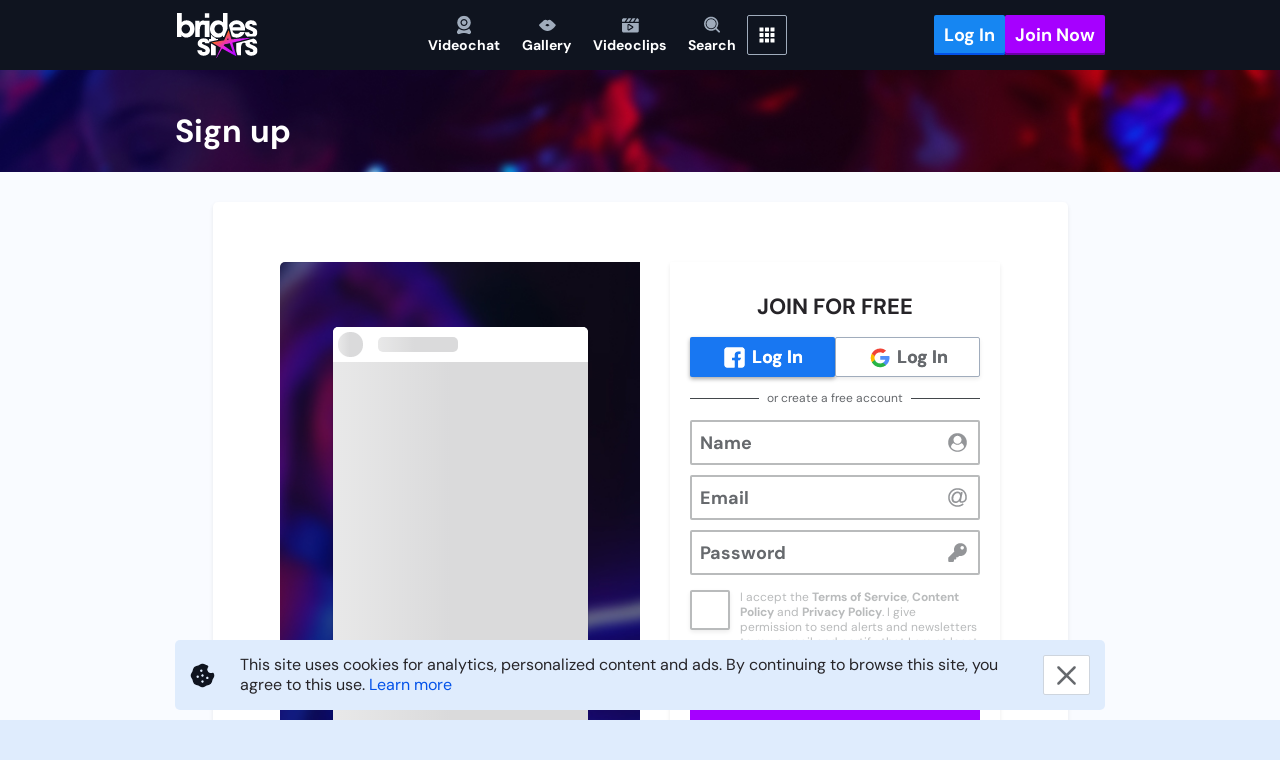

--- FILE ---
content_type: text/html; charset=utf-8
request_url: https://bridesstars.com/signup?id=1475899
body_size: 43176
content:
<!DOCTYPE html><html lang="en" class="originalBridesStars"><head><meta charSet="utf-8"/><script>
          (function() {
            var isStartTimeNeedRefresh = document.cookie.indexOf('refreshExecutionStart') !== -1;
            if(isStartTimeNeedRefresh) {
              document.cookie = 'refreshExecutionStart=; expires=Thu, 01 Jan 1970 00:00:00 UTC';
              sessionStorage.setItem('executionStart', 'Thu, 29 Jan 2026 23:58:37 GMT');
            }
          })()</script><link rel="icon" type="image/x-icon" sizes="any" href="/static/images/bridesStars/favicons/favicon.hash6.ico"/><link rel="apple-touch-icon" sizes="180x180" href="/static/images/bridesStars/favicons/appleTouchIcon.hash6.png"/><link rel="icon" type="image/png" sizes="32x32" href="/static/images/bridesStars/favicons/favicon32x32.hash6.png"/><link rel="icon" type="image/png" sizes="16x16" href="/static/images/bridesStars/favicons/favicon16x16.hash6.png"/><link rel="mask-icon" href="/static/images/bridesStars/favicons/safariPinnedTab.hash6.svg" color="#020419"/><link rel="manifest" href="/static/configs/bridesStars/site.webmanifest"/><meta name="msapplication-config" content="/static/configs/bridesStars/browserconfig.xml"/><meta name="theme-color" content="#FFFFFF"/><script async="" src="/static/isolatedScripts/spaManager.build.js?hash=534dc0ed-b00a-4564-a31e-71cef67bf2ad"></script><meta http-equiv="Content-Type" content="text/html; charset=UTF-8"/><meta http-equiv="X-UA-Compatible" content="IE=edge"/><meta name="format-detection" content="telephone=no"/><meta name="kclid" content="{subid}"/><meta name="viewport" content="width=device-width, initial-scale=1, shrink-to-fit=no, user-scalable=0"/><title>Sign Up | Bridesstars - Best Russian &amp; Ukrainian Dating Site</title><meta name="description" content="Start your dating adventures online now. Best ladies are ready to win your heart. Find your soulmate and become happy!"/><meta name="robots" content="index, all, follow"/><meta property="og:url" content="https://bridesstars.com/personal/signup/"/><meta property="og:title" content="Sign Up | Bridesstars - Best Russian &amp; Ukrainian Dating Site"/><meta property="og:site_name" content="bridesstars.com"/><meta property="og:description" content="Start your dating adventures online now. Best ladies are ready to win your heart. Find your soulmate and become happy!"/><link rel="canonical" href="https://bridesstars.com/personal/signup/"/><script async="">
          (function() {
            var getCookie = function(name) {
              const nameLen = name.length + 1;
              return document.cookie
                .split(';')
                .map(function(c) { return c.trim() })
                .filter(function(cookie) { return cookie.substring(0, nameLen) === name + '=' })
                .map(function(cookie) { return decodeURIComponent(cookie.substring(nameLen)) })[0] || null;
            };
            
             var acceptCookiePolicy = function() {
              const date = new Date();
              date.setFullYear(date.getFullYear() + 1);
            
              document.cookie = 'accept-cookie=true; expires=' + date.toUTCString() + '; path=/;'
            };
            
            var isCookiePolicyAccepted = Boolean(getCookie('accept-cookie'));
            
            if (!isCookiePolicyAccepted) {
              document.addEventListener('click', acceptCookiePolicy);
            }
          })()
        </script><meta name="next-head-count" content="25"/><link rel="preload" href="/_next/static/css/934f233d91e83f5ca821.css" as="style"/><link rel="stylesheet" href="/_next/static/css/934f233d91e83f5ca821.css" data-n-g=""/><noscript data-n-css=""></noscript></head><link rel="stylesheet" href="/static/styles/index.1.0.0-beta.323.css"/><body><div id="__next"><div></div><div class="styles_header__ePxpU styles_isFixed__RO_JB"><div class="styles_content__sMX7j"><section class="styles_header__DXYIA" id="header"><div class="container isXsFluid isSmFluid"><header class="headerq0k8"><div class="innerkhiy"><div class="logoZnKF"><a href="/" data-attr="logoAtHeader"><span class="logoImageirzE isColorThemeOriginaljCfX"></span></a></div><nav class="siteMenufkx3"><a href="/chatv4" data-attr="videoChatButtonAtHeader" class="siteMenuLinkkOtn" target="_blank"><div class="siteMenuIconWrapperI3g7"><span class="siteMenuIconWISa"><svg width="25" height="25" viewBox="0 0 25 25" fill="none" xmlns="http://www.w3.org/2000/svg"><path d="M12.4989 17.8296C17.1321 17.8296 20.9023 14.0591 20.9023 9.42615C20.4399 -1.72265 4.55576 -1.71873 4.09523 9.42615C4.09523 14.0594 7.86595 17.8296 12.4989 17.8296ZM12.4989 5.0441C14.9186 5.0441 16.8799 7.00536 16.8799 9.42511C16.6798 15.2243 8.3223 15.2232 8.11713 9.42511C8.11713 7.00544 10.0866 5.0441 12.4981 5.0441H12.4989Z" fill="#0F141F"></path><path d="M12.4989 12.2805C16.2725 12.1631 16.2715 6.68782 12.4989 6.57125C8.72636 6.69377 8.72741 12.159 12.4989 12.2805Z" fill="#0F141F"></path><path d="M21.1395 20.5392C20.628 19.4324 19.7428 18.1042 18.9179 16.9903C18.536 17.3262 18.1164 17.6244 17.6815 17.8908C14.7165 19.8255 10.2887 19.8235 7.31571 17.8908C6.88077 17.6233 6.47649 17.3262 6.08648 16.9903C5.26258 18.1195 4.35392 19.4478 3.85774 20.5473C2.96133 22.3829 4.93078 24.5137 6.83495 23.7908C8.50116 23.0823 10.8801 22.3839 12.5136 22.4472C13.7633 22.4268 15.8144 22.827 17.1774 23.4161C17.7512 23.6274 18.3301 23.9245 18.9478 23.9194C20.6191 23.9736 21.8994 22.0491 21.1388 20.5379L21.1395 20.5392Z" fill="#0F141F"></path></svg></span></div><span class="siteMenuTextUzWE">Videochat</span></a><a href="/profiles" data-attr="ladiesGalleryButtonAtHeader" class="siteMenuLinkkOtn" target="_self"><div class="siteMenuIconWrapperI3g7"><span class="siteMenuIconWISa"><svg width="25" height="25" viewBox="0 0 25 25" fill="none" xmlns="http://www.w3.org/2000/svg"><path d="M13.496 20C10.6513 20 8.70491 18.991 6.83338 17.5939C5.26129 16.3521 3.91379 14.8774 2.71601 13.1699C2.41656 12.7818 2.41656 12.3938 2.79087 12.0833C4.58754 10.3758 6.45907 8.59064 8.25574 6.88312C9.52838 5.7189 11.3999 5.7189 12.7474 6.8055C12.972 6.96073 13.0469 6.96073 13.2714 6.8055C14.6938 5.64128 16.5653 5.79651 17.9128 7.03835C19.6346 8.66826 21.3565 10.2982 23.1531 12.0057C23.6023 12.4714 23.6023 12.7042 23.228 13.3251C21.581 15.6536 19.6347 17.5939 17.2391 18.9134C15.8167 19.6119 14.4692 20 13.496 20ZM10.3519 12.7042C10.9507 13.0923 11.4748 13.4804 11.9988 13.8684C12.5977 14.2565 13.2714 14.3341 13.8703 13.9461C14.4692 13.558 15.0681 13.1699 15.667 12.7042C14.9933 12.2385 14.3944 11.7728 13.7206 11.3848C13.1217 11.0743 12.5228 11.1519 11.9239 11.54C11.3999 11.9281 10.8759 12.3161 10.3519 12.7042Z" fill="#A0ACBC"></path></svg></span></div><span class="siteMenuTextUzWE">Gallery</span></a><a href="/video" data-attr="videoClipsButtonAtHeader" class="siteMenuLinkkOtn" target="_self"><div class="siteMenuIconWrapperI3g7"><span class="siteMenuIconWISa"><svg width="25" height="25" viewBox="0 0 25 25" fill="none" xmlns="http://www.w3.org/2000/svg"><path d="M4 10H2.5V19.75C2.50375 20.9913 3.50874 21.9963 4.74999 22H21.2499C22.4912 21.9963 23.4962 20.9913 23.4999 19.75V10H4ZM9.24998 12.55C9.25561 12.0391 9.5406 11.5731 9.99249 11.335C10.5287 11.0425 11.1794 11.0575 11.7025 11.3725L16.0676 14.0725C16.4895 14.3144 16.7501 14.7634 16.7501 15.25C16.7501 15.7365 16.4895 16.1856 16.0676 16.4275L11.7025 19.1275C11.4362 19.2906 11.1297 19.3769 10.8175 19.375C10.5297 19.3731 10.2466 19.3009 9.99249 19.165C9.54062 18.9268 9.25562 18.4609 9.24998 17.95V12.55ZM10.75 17.86V12.64C10.8034 12.6203 10.8634 12.6231 10.915 12.6475L15.1224 15.2501L10.915 17.8526C10.8634 17.877 10.8034 17.8797 10.75 17.86ZM7.65254 8.5L9.64754 5.5L10.6525 4H14.0951L13.0976 5.5L11.0951 8.5H7.65254ZM4 8.5H2.5V6.25C2.50375 5.00874 3.50874 4.00374 4.74999 4H8.84486L7.84738 5.5L5.84487 8.5H4ZM12.9025 8.5L14.8975 5.5L15.9025 4H19.3451L18.3476 5.5L16.3451 8.5H12.9025ZM23.4999 6.25V8.5H18.1525L20.155 5.5L21.1525 4H21.25C22.4913 4.00375 23.4962 5.00874 23.4999 6.25Z" fill="#A0ACBC"></path></svg></span></div><span class="siteMenuTextUzWE">Videoclips  </span></a><a href="/search" data-attr="searchButtonAtHeader" class="siteMenuLinkkOtn" target="_self"><div class="siteMenuIconWrapperI3g7"><span class="siteMenuIconWISa"><svg width="25" height="25" viewBox="0 0 25 25" fill="none" xmlns="http://www.w3.org/2000/svg"><path d="M11.4374 2.08325C13.0999 2.08314 14.7288 2.55107 16.1377 3.43349C17.5467 4.31591 18.6787 5.57718 19.4043 7.07293C20.1299 8.56869 20.4197 10.2385 20.2406 11.8913C20.0615 13.5441 19.4207 15.1131 18.3916 16.4187L22.1957 20.2228C22.3855 20.4193 22.4905 20.6824 22.4881 20.9555C22.4857 21.2287 22.3762 21.4899 22.183 21.6831C21.9899 21.8762 21.7286 21.9857 21.4555 21.9881C21.1824 21.9905 20.9193 21.8855 20.7228 21.6958L16.9186 17.8916C15.8097 18.7655 14.5079 19.3616 13.1218 19.63C11.7357 19.8985 10.3054 19.8316 8.95043 19.4349C7.59542 19.0382 6.35493 18.3232 5.33244 17.3496C4.30995 16.376 3.53511 15.172 3.07258 13.838C2.61005 12.5041 2.47324 11.0788 2.67355 9.68121C2.87387 8.28361 3.4055 6.95418 4.2241 5.80383C5.0427 4.65348 6.12453 3.71557 7.37933 3.06835C8.63413 2.42113 10.0255 2.08337 11.4374 2.08325ZM11.4374 4.16659C9.64166 4.16659 7.91947 4.87994 6.6497 6.14972C5.37992 7.41949 4.66656 9.14168 4.66656 10.9374C4.66656 12.7332 5.37992 14.4553 6.6497 15.7251C7.91947 16.9949 9.64166 17.7083 11.4374 17.7083C13.2331 17.7083 14.9553 16.9949 16.2251 15.7251C17.4949 14.4553 18.2082 12.7332 18.2082 10.9374C18.2082 9.14168 17.4949 7.41949 16.2251 6.14972C14.9553 4.87994 13.2331 4.16659 11.4374 4.16659ZM11.4374 5.20825C12.9569 5.20825 14.4141 5.81186 15.4885 6.88629C16.563 7.96071 17.1666 9.41795 17.1666 10.9374C17.1666 12.4569 16.563 13.9141 15.4885 14.9886C14.4141 16.063 12.9569 16.6666 11.4374 16.6666C9.91793 16.6666 8.46069 16.063 7.38627 14.9886C6.31184 13.9141 5.70823 12.4569 5.70823 10.9374C5.70823 9.41795 6.31184 7.96071 7.38627 6.88629C8.46069 5.81186 9.91793 5.20825 11.4374 5.20825Z" fill="#A0ACBC"></path></svg></span></div><span class="siteMenuTextUzWE">Search</span></a><div class="dropDown-ilw isSecondaryZoVg"><button type="button" class="hamburgerSIPC isDisable917x isSecondaryZoVg" disabled="" data-attr="moreDropDownMenuAtHeader"><span class="hamburgerBoxK9iE"><svg width="25" height="25" viewBox="0 0 25 25" fill="none" xmlns="http://www.w3.org/2000/svg" class="icongyxI"><path d="M9.90977 7.27571C9.90977 7.77539 10.3148 8.18047 10.8145 8.18047H14.1855C14.6852 8.18047 15.0902 7.77539 15.0902 7.27571V3.90476C15.0902 3.40508 14.6852 3 14.1855 3H10.8145C10.3148 3 9.90977 3.40508 9.90977 3.90476V7.27571ZM17.7243 3C17.2246 3 16.8195 3.40508 16.8195 3.90476V7.27571C16.8195 7.77539 17.2246 8.18047 17.7243 8.18047H21.0952C21.5949 8.18047 22 7.77539 22 7.27571V3.90476C22 3.40508 21.5949 3 21.0952 3H17.7243ZM3 7.27571C3 7.77539 3.40508 8.18047 3.90476 8.18047H7.27571C7.77539 8.18047 8.18047 7.77539 8.18047 7.27571V3.90476C8.18047 3.40508 7.77539 3 7.27571 3H3.90476C3.40508 3 3 3.40508 3 3.90476V7.27571ZM9.90977 14.1855C9.90977 14.6852 10.3148 15.0902 10.8145 15.0902H14.1855C14.6852 15.0902 15.0902 14.6852 15.0902 14.1855V10.8145C15.0902 10.3148 14.6852 9.90977 14.1855 9.90977H10.8145C10.3148 9.90977 9.90977 10.3148 9.90977 10.8145V14.1855ZM16.8195 14.1855C16.8195 14.6852 17.2246 15.0902 17.7243 15.0902H21.0952C21.5949 15.0902 22 14.6852 22 14.1855V10.8145C22 10.3148 21.5949 9.90977 21.0952 9.90977H17.7243C17.2246 9.90977 16.8195 10.3148 16.8195 10.8145V14.1855ZM3 14.1855C3 14.6852 3.40508 15.0902 3.90476 15.0902H7.27571C7.77539 15.0902 8.18047 14.6852 8.18047 14.1855V10.8145C8.18047 10.3148 7.77539 9.90977 7.27571 9.90977H3.90476C3.40508 9.90977 3 10.3148 3 10.8145V14.1855ZM9.90977 21.0952C9.90977 21.5949 10.3148 22 10.8145 22H14.1855C14.6852 22 15.0902 21.5949 15.0902 21.0952V17.7243C15.0902 17.2246 14.6852 16.8195 14.1855 16.8195H10.8145C10.3148 16.8195 9.90977 17.2246 9.90977 17.7243V21.0952ZM16.8195 21.0952C16.8195 21.5949 17.2246 22 17.7243 22H21.0952C21.5949 22 22 21.5949 22 21.0952V17.7243C22 17.2246 21.5949 16.8195 21.0952 16.8195H17.7243C17.2246 16.8195 16.8195 17.2246 16.8195 17.7243V21.0952ZM3 21.0952C3 21.5949 3.40508 22 3.90476 22H7.27571C7.77539 22 8.18047 21.5949 8.18047 21.0952V17.7243C8.18047 17.2246 7.77539 16.8195 7.27571 16.8195H3.90476C3.40508 16.8195 3 17.2246 3 17.7243V21.0952Z" fill="#000000"></path></svg></span></button><div class="dropDownMenu290S isHidden6gdn isSecondaryZoVg" data-attr="accountMenuDropdown"><div class="scrollableContent8Nxx"><div class="list-7cm"><a href="/support" data-attr="supportButtonAtHeader" class="listItem0Ojd"><span class="leftBoxpeVK" data-attr="leftBox"><span class="icongyxI"><svg width="25" height="25" viewBox="0 0 25 25" fill="none" xmlns="http://www.w3.org/2000/svg"><path d="M6.39583 7C5.10764 8.54298 4.40333 10.49 4.40625 12.5C4.40625 14.5917 5.15312 16.5094 6.39583 18L9.36771 15.0281C8.85986 14.2828 8.58824 13.4019 8.58824 12.5C8.58824 11.5981 8.85986 10.7172 9.36771 9.97187L6.39583 7ZM19.6042 7L16.6323 9.97187C17.1401 10.7172 17.4118 11.5981 17.4118 12.5C17.4118 13.4019 17.1401 14.2828 16.6323 15.0281L19.6042 17.999C20.8921 16.4563 21.5964 14.5097 21.5938 12.5C21.5967 10.49 20.8924 8.54298 19.6042 7ZM2.84375 12.5C2.84375 6.89062 7.39062 2.34375 13 2.34375C18.6094 2.34375 23.1562 6.89062 23.1562 12.5C23.1562 18.1094 18.6094 22.6562 13 22.6562C7.39062 22.6562 2.84375 18.1094 2.84375 12.5ZM15.026 10.475C13.926 9.375 12.0729 9.375 10.974 10.475C9.875 11.5729 9.875 13.426 10.975 14.526C12.075 15.626 13.9271 15.625 15.0271 14.526C16.126 13.426 16.126 11.574 15.0271 10.474" fill="#0F141F"></path></svg></span></span><div class="wrapperBoxY2HC"><span class="textSlDF"><span class="h6 text isBold typographyo1Vm inheritTd-H">Support</span></span></div></a><a href="/support#faq" data-attr="faqButtonAtHeader" class="listItem0Ojd"><span class="leftBoxpeVK" data-attr="leftBox"><span class="icongyxI"><svg width="25" height="25" viewBox="0 0 25 25" fill="none" xmlns="http://www.w3.org/2000/svg"><path d="M12.873 3.00086C7.62674 3.07108 3.43105 7.38138 3.50086 12.6278C3.57108 17.872 7.88096 22.0689 13.127 21.9991C18.3722 21.9285 22.5687 17.6182 22.4989 12.3722C22.4287 7.12757 18.1186 2.93085 12.873 3.00086ZM12.8449 18.2826L12.7924 18.2818C11.9845 18.2578 11.4149 17.6626 11.4379 16.8667C11.4604 16.0844 12.0438 15.5164 12.8251 15.5164L12.872 15.5173C13.7024 15.5419 14.2656 16.1311 14.2422 16.9499C14.2191 17.7345 13.6448 18.2826 12.8449 18.2826ZM16.2432 11.5378C16.0532 11.8077 15.6354 12.1429 15.109 12.5531L14.5293 12.9533C14.211 13.2007 14.019 13.4335 13.9469 13.6625C13.8901 13.8428 13.8622 13.8905 13.8573 14.2573L13.8564 14.3504H11.6429L11.6494 14.1631C11.6764 13.3932 11.6954 12.9403 12.0145 12.5661C12.5151 11.9783 13.6194 11.2673 13.6662 11.2371C13.8244 11.118 13.9578 10.9823 14.0572 10.8373C14.2895 10.517 14.3924 10.2648 14.3924 10.017C14.3924 9.67314 14.2903 9.3551 14.0886 9.07196C13.8946 8.79873 13.5262 8.66037 12.9934 8.66037C12.4649 8.66037 12.1031 8.82806 11.8866 9.17212C11.664 9.52589 11.5515 9.89743 11.5515 10.277V10.3714H9.2692L9.27333 10.2729C9.33219 8.87494 9.83114 7.86836 10.7557 7.28101C11.3367 6.907 12.0595 6.71742 12.9029 6.71742C14.007 6.71742 14.939 6.98569 15.6728 7.51479C16.4163 8.05092 16.7934 8.85387 16.7934 9.90135C16.7934 10.4872 16.6083 11.0376 16.2432 11.5378Z" fill="#A0ACBC"></path></svg></span></span><div class="wrapperBoxY2HC"><span class="textSlDF"><span class="h6 text isBold typographyo1Vm inheritTd-H">FAQ</span></span></div></a><a href="/legal" data-attr="legalButtonAtHeader" class="listItem0Ojd"><span class="leftBoxpeVK" data-attr="leftBox"><span class="icongyxI"><svg width="25" height="25" viewBox="0 0 25 25" fill="none" xmlns="http://www.w3.org/2000/svg"><path d="M19.5583 1.5625C20.3065 1.5625 21.057 1.68478 21.5809 2.22772C22.0969 2.76394 22.1945 3.50657 22.1945 4.19872V17.4359C22.1945 18.045 22.1137 18.6441 21.8018 19.1287C21.6219 19.4082 21.3701 19.6341 21.0727 19.7827V20.8013C21.0727 21.5484 20.9515 22.2989 20.4097 22.8228C19.8735 23.341 19.1309 23.4375 18.4387 23.4375H6.48935C6.04307 23.4375 5.61507 23.2602 5.2995 22.9446C4.98394 22.6291 4.80665 22.2011 4.80665 21.7548V5.7883C4.80329 5.22965 4.79992 4.53189 4.95249 3.89583C5.13983 3.11955 5.57172 2.36683 6.49047 1.89904C6.86963 1.70609 7.26899 1.62981 7.69527 1.59615C8.10473 1.5625 8.60393 1.5625 9.20409 1.5625H19.5583ZM18.4387 21.7548C19.0523 21.7548 19.2049 21.6471 19.2397 21.6135C19.2677 21.5865 19.39 21.4396 19.39 20.8013V20.0721H8.17204C7.72576 20.0721 7.29776 20.2494 6.98219 20.565C6.66663 20.8805 6.48935 21.3085 6.48935 21.7548H18.4387ZM16.6999 8.50641C16.7647 8.41691 16.8113 8.31553 16.8369 8.20804C16.8626 8.10055 16.8668 7.98907 16.8493 7.87995C16.8319 7.77084 16.7931 7.66623 16.7352 7.57209C16.6774 7.47796 16.6015 7.39615 16.512 7.33133C16.4225 7.26651 16.3211 7.21995 16.2137 7.19432C16.1062 7.16868 15.9947 7.16446 15.8856 7.18191C15.7765 7.19936 15.6718 7.23813 15.5777 7.29601C15.4836 7.35388 15.4018 7.42974 15.3369 7.51923L12.5684 11.3524L11.4409 10.0646C11.2925 9.90248 11.0866 9.8049 10.8671 9.79271C10.6477 9.78051 10.4321 9.85468 10.2667 9.99933C10.1012 10.144 9.99891 10.3477 9.98168 10.5668C9.96444 10.7859 10.0336 11.003 10.1744 11.1718L11.7225 12.9397C12.2195 13.5085 13.118 13.467 13.56 12.8534L16.6999 8.50641Z" fill="#A0ACBC"></path></svg></span></span><div class="wrapperBoxY2HC"><span class="textSlDF"><span class="h6 text isBold typographyo1Vm inheritTd-H">Legal</span></span></div></a></div></div></div></div></nav><div class="authButtonsWrappere7VI"><div class="authButtonsAzj1 isDoubleeu3d"><div><button type="button" class="buttonKEe2 isSecondarylmyJ isFluidVErv isDisabledqA1u undefined " disabled="" data-attr="logInButtonAtHeader"><span class="textQeIJ isMdOffsetWTys isNoPaddingTextLeftXhbu">Log In</span><span class="outline2l6J"></span></button></div><div class="authButtonRegisterF9Aq"><button type="button" class="buttonKEe2 isPrimaryIhCF isFluidVErv isDisabledqA1u undefined " disabled="" data-attr="signUpButtonAtHeader"><span class="textQeIJ">Join Now</span><span class="outline2l6J"></span></button></div></div></div></div></header></div><div id="nprogress"><div class="bar styles_spinnerBar__PFC7Y styles_isLoading__lGgA9" style="animation-duration:80s"><div class="peg"></div></div><div class="spinner"><div class="spinner-icon"></div></div></div></section></div></div><section><section class="herox-ju isHeroDefaultB8oD isSecondary-qGS"><div class="container undefined isXsFluid isSmFluid"><div class="row"><div class="col isXs12 isSm12 isMd12 isLg12 isXl12 blockComponentiw-q"><div itemscope="" itemType="https://schema.org/WebPage"><ul class="breadcrumbso6nn" data-attr="breadcrumbsBlock" itemProp="breadcrumb" itemscope="" itemType="http://schema.org/BreadcrumbList"></ul></div></div><div class="col isXs12 isSm12 isMd12 isLg12 isXl12"><div class="rightPlacementEc0p"><span class="titleBlocky7ZO"><h1 data-attr="heroTitle" class="styles_title__3ScCP styles_isSecondary__hWhDU">Sign up</h1></span></div></div></div></div></section></section><section class="styles_content__2kzND styles_isContainer__IPtrh styles_isBackgroundColorVar1__HQ_K_" data-attr="signupView"><div class="container isXsFluid"><div class="row"><div class="styles_containerChildren__iXj67 styles_isAlignCenter__OvIiO styles_isWidth825__0jPpK"><div class="styles_signup___Lpfs" data-attr="signup"><div class="styles_signupContainer__pvN89"><section class="styles_modalCard__bWeo6 styles_isRow__3a8pi styles_withoutBackground__xcUdB styles_isBorderRadius5__gX7Qv"><div class="styles_columnSecondary__pq6VW"><div class="styles_imageCardForModal__GI_ex"><div class="styles_background___yNR2"></div><div class="styles_card__Efxjg"><div class="imageCardPreloaderzSQD"><div class="headergaWx"><div class="statusCtgS"></div><div class="nameM5LH"></div></div><div class="body0q4R"></div><div class="footerLx1Z"></div></div></div></div></div><div class="styles_columnPrimary__Fy1K2 styles_isIndent__vfjlP"><div class="registrationForm24EE"><div class="cardEMPJ isDefaultColor4xqP"><div><h3 class="titleEUE9 isDefaultColor4xqP">Join For Free</h3><div class="wrapperFFCP"><div><div class="socialLoginJXEi"><div class="socialLoginb6Tm"><div class="tooltipfjQ-"><div class="contentgEMd isGap10jZ3r isDirectionHorizontalHjIn"><button type="button" class="buttonKEe2 isFacebook-Q3F isFluidVErv isDisabledqA1u undefined " disabled="" data-attr="logInFacebookRegistrationFormButton"><span class="textQeIJ"><span class="iconContainerzl5V"><svg width="25" height="25" viewBox="0 0 25 25" fill="none" xmlns="http://www.w3.org/2000/svg"><g><path d="M20.0296 2.5H4.9651C3.5956 2.5 2.5 3.59091 2.5 4.95454V19.9546C2.5 21.3182 3.5956 22.5 4.9651 22.5H12.4517V15.5909H9.8953V12.5H12.4517V9.95454C12.4517 7.86364 14.0951 6.22727 16.195 6.22727H18.7514V9.31818H17.5645C16.8341 9.31818 16.2863 9.22727 16.2863 9.95454V12.5H19.3905L18.1123 15.5909H16.195V22.5H19.9383C21.3078 22.5 22.4947 21.4091 22.4947 19.9546V4.95454C22.586 3.59091 21.4904 2.5 20.0296 2.5Z" fill="white"></path><path d="M20.0296 2.5H4.9651C3.5956 2.5 2.5 3.59091 2.5 4.95454V19.9546C2.5 21.3182 3.5956 22.5 4.9651 22.5H12.4517V15.5909H9.8953V12.5H12.4517V9.95454C12.4517 7.86364 14.0951 6.22727 16.195 6.22727H18.7514V9.31818H17.5645C16.8341 9.31818 16.2863 9.22727 16.2863 9.95454V12.5H19.3905L18.1123 15.5909H16.195V22.5H19.9383C21.3078 22.5 22.4947 21.4091 22.4947 19.9546V4.95454C22.586 3.59091 21.4904 2.5 20.0296 2.5Z" fill="white"></path></g></svg></span><div class="offsetWrappersijR isOuterLeftOffset5pxvu-3">Log In</div></span><span class="outline2l6J"></span></button><button type="button" class="buttonKEe2 isGoogley-Cd isFluidVErv isDisabledqA1u undefined " disabled="" data-attr="logInGoogleRegistrationFormButton"><span class="textQeIJ"><span class="iconContainerzl5V"><svg width="25" height="25" viewBox="0 0 25 25" fill="none" xmlns="http://www.w3.org/2000/svg"><path d="M7.90542 14.8308L7.25275 17.2673L4.86728 17.3178C4.15437 15.9955 3.75 14.4827 3.75 12.875C3.75 11.3204 4.12808 9.85434 4.79825 8.56348H4.79876L6.9225 8.95283L7.85283 11.0638C7.65811 11.6315 7.55199 12.2409 7.55199 12.875C7.55206 13.5632 7.67672 14.2225 7.90542 14.8308Z" fill="#FBBB00"></path><path d="M22.3362 11.1235C22.4439 11.6907 22.5 12.2763 22.5 12.8749C22.5 13.5461 22.4294 14.2008 22.295 14.8324C21.8386 16.9814 20.6461 18.858 18.9942 20.1859L18.9937 20.1854L16.3187 20.0489L15.9401 17.6856C17.0363 17.0427 17.8929 16.0367 18.3441 14.8324H13.3311V11.1235H18.4173H22.3362Z" fill="#518EF8"></path><path d="M18.9936 20.1856L18.9941 20.1861C17.3875 21.4775 15.3466 22.2502 13.125 22.2502C9.55471 22.2502 6.45066 20.2547 4.86719 17.318L7.90533 14.8311C8.69704 16.944 10.7353 18.4482 13.125 18.4482C14.1521 18.4482 15.1143 18.1705 15.94 17.6858L18.9936 20.1856Z" fill="#28B446"></path><path d="M19.1092 5.65831L16.0721 8.14475C15.2175 7.61059 14.2074 7.30202 13.1251 7.30202C10.6814 7.30202 8.60501 8.87516 7.85296 11.0639L4.79885 8.56355H4.79834C6.35863 5.5553 9.50183 3.5 13.1251 3.5C15.3999 3.5 17.4856 4.31028 19.1092 5.65831Z" fill="#F14336"></path></svg></span><div class="offsetWrappersijR isOuterLeftOffset5pxvu-3">Log In</div></span><span class="outline2l6J"></span></button></div></div></div></div><div class="dividerr9c3"><div class="dividerWrapper4JPX isTypeHorizontalqFhh"><div class="dividerPWnG isSolid-wnA isSmallsroj isColorDivider1uoSn isTypeHorizontalqFhh backgroundColorDivider1vIa- opacity1002406"></div><div class="text-9pq isAlignCenterjE5t"><div class="dividerText52eL">or create a free account</div></div><div class="dividerPWnG isSolid-wnA isSmallsroj isColorDivider1uoSn isTypeHorizontalqFhh backgroundColorDivider1vIa- opacity1002406"></div></div></div><form method="POST" novalidate=""><div class="offsetWrappersijR isOuterTopOffset10pxIWms"><div class="tooltipfjQ-"><div class="input1Yzz isSizeFixedrGW0 isOuterOffsetVisiblee0EH"><div class="boxnD52"><input type="text" class="field-P3O isSizeFixedrGW0 isTextAlignLeft5nDZ isTexFontWeight700Dx0F isPrimarytwyd isIconVisibleGYgN isHeight50E7JE withShadowHyWr inRealValueVisibleZCWQ" data-attr="nameRegistrationFormField" autoComplete="off" name="name" value=""/><label class="labelwxO9 isPrimarytwyd isTexFontWeight700Dx0F">Name</label><span class="iconDBiL isPrimarytwyd"><svg width="25" height="25" viewBox="0 0 25 25" fill="none" xmlns="http://www.w3.org/2000/svg"><path d="M19.0604 17.1352C18.9069 16.054 18.6 15.1576 18.1396 14.4461C17.6862 13.7277 17.0445 13.3126 16.2144 13.201C15.7471 13.7172 15.189 14.1218 14.5403 14.4148C13.8986 14.7008 13.2185 14.8438 12.5 14.8438C11.7815 14.8438 11.0979 14.7008 10.4492 14.4148C9.80748 14.1218 9.25293 13.7172 8.78557 13.201C7.9555 13.3126 7.31027 13.7277 6.84989 14.4461C6.39648 15.1576 6.09305 16.054 5.93959 17.1352C6.67899 18.1815 7.62416 19.0081 8.77511 19.615C9.92606 20.2288 11.1677 20.5357 12.5 20.5357C13.8323 20.5357 15.0739 20.2288 16.2249 19.615C17.3758 19.0081 18.321 18.1815 19.0604 17.1352ZM15.3355 12.6674C16.1237 11.8792 16.5179 10.9305 16.5179 9.82143C16.5179 8.71233 16.1237 7.76716 15.3355 6.98591C14.5543 6.19769 13.6091 5.80357 12.5 5.80357C11.3909 5.80357 10.4422 6.19769 9.65402 6.98591C8.87277 7.76716 8.48214 8.71233 8.48214 9.82143C8.48214 10.9305 8.87277 11.8792 9.65402 12.6674C10.4422 13.4487 11.3909 13.8393 12.5 13.8393C13.6091 13.8393 14.5543 13.4487 15.3355 12.6674ZM21.1321 8.85882C21.6274 10.0167 21.875 11.2305 21.875 12.5C21.875 13.7695 21.6274 14.9833 21.1321 16.1412C20.6369 17.2921 19.9707 18.2896 19.1336 19.1336C18.3036 19.9707 17.3096 20.6369 16.1516 21.1321C14.9937 21.6274 13.7765 21.875 12.5 21.875C11.2305 21.875 10.0167 21.6274 8.85882 21.1321C7.70089 20.6369 6.7034 19.9707 5.86635 19.1336C5.0293 18.2966 4.36314 17.2991 3.86789 16.1412C3.37263 14.9833 3.125 13.7695 3.125 12.5C3.125 11.2305 3.37263 10.0167 3.86789 8.85882C4.36314 7.70089 5.0293 6.7034 5.86635 5.86635C6.7034 5.0293 7.70089 4.36314 8.85882 3.86789C10.0167 3.37263 11.2305 3.125 12.5 3.125C13.7695 3.125 14.9833 3.37263 16.1412 3.86789C17.2991 4.36314 18.2966 5.0293 19.1336 5.86635C19.9707 6.7034 20.6369 7.70089 21.1321 8.85882Z" fill="#34B4E6"></path></svg></span></div></div></div></div><div class="offsetWrappersijR isOuterTopOffset10pxIWms"><div class="input1Yzz isSizeFixedrGW0 isOuterOffsetVisiblee0EH"><div class="boxnD52"><input type="email" class="field-P3O isSizeFixedrGW0 isTextAlignLeft5nDZ isTexFontWeight700Dx0F isPrimarytwyd isIconVisibleGYgN isHeight50E7JE withShadowHyWr inRealValueVisibleZCWQ" data-attr="emailRegistrationFormField" autoComplete="off" name="email" value=""/><label class="labelwxO9 isPrimarytwyd isTexFontWeight700Dx0F">Email</label><span class="iconDBiL isPrimarytwyd"><svg width="25" height="25" viewBox="0 0 25 25" fill="none" xmlns="http://www.w3.org/2000/svg"><path d="M14.9902 11.0229C14.9902 13.5376 13.2812 16.3452 10.8276 16.3452C9.24072 16.3452 8.3374 15.3076 8.3374 13.4888C8.3374 10.2295 10.5103 8.21533 12.5366 8.21533C14.0747 8.21533 14.9902 9.26514 14.9902 11.0229ZM21.875 12.5C21.875 6.89697 18.103 3.125 12.5 3.125C7.33643 3.125 3.125 7.33643 3.125 12.5C3.125 17.6636 7.33643 21.875 12.5 21.875C14.6606 21.875 16.7725 21.1182 18.4326 19.7632C18.5181 19.6899 18.5669 19.5923 18.5791 19.4946C18.5913 19.3848 18.5547 19.2871 18.4937 19.2017L17.9932 18.6035C17.8589 18.4326 17.6147 18.4082 17.4438 18.5547C16.0522 19.6899 14.2944 20.3125 12.5 20.3125C8.19092 20.3125 4.6875 16.8091 4.6875 12.5C4.6875 8.19092 8.19092 4.6875 12.5 4.6875C17.2485 4.6875 20.3125 7.75147 20.3125 12.5C20.3125 15.8691 17.627 16.2109 16.7969 16.2354C16.2964 16.2354 16.1011 16.1011 16.1011 15.4419C16.1011 15.271 16.1133 15.0879 16.1621 14.856L17.627 7.36084C17.6392 7.2998 17.627 7.20215 17.5903 7.16553C17.5537 7.1167 17.4927 7.03125 17.4316 7.03125H15.9912C15.9058 7.03125 15.8203 7.15332 15.8081 7.25098L15.6738 7.93457L15.6494 8.1665C15.0391 7.12891 13.8916 6.51856 12.4634 6.51856C9.16748 6.51856 6.46973 9.68018 6.46973 13.5742C6.46973 16.4062 7.97119 18.0298 10.5957 18.0298C12.2437 18.0298 13.562 17.102 14.3188 16.1499C14.3555 16.5527 14.4897 16.8945 14.7217 17.1631C15.1001 17.5903 15.6982 17.8101 16.4551 17.8101C16.626 17.8101 16.687 17.7979 16.8457 17.7979C19.165 17.7246 21.875 16.2964 21.875 12.5Z" fill="#34B4E6"></path></svg></span></div></div></div><div class="offsetWrappersijR isOuterTopOffset10pxIWms"><div class="input1Yzz isSizeFixedrGW0 isOuterOffsetVisiblee0EH"><div class="boxnD52"><input type="password" class="field-P3O isSizeFixedrGW0 isTextAlignLeft5nDZ isTexFontWeight700Dx0F isPrimarytwyd isIconVisibleGYgN isHeight50E7JE withShadowHyWr inRealValueVisibleZCWQ" data-attr="passwordRegistrationFormField" autoComplete="off" name="plainPassword" value=""/><label class="labelwxO9 isPrimarytwyd isTexFontWeight700Dx0F">Password</label><span class="iconDBiL isPrimarytwyd"><svg width="25" height="25" viewBox="0 0 25 25" fill="none" xmlns="http://www.w3.org/2000/svg"><path d="M21.875 9.57035C21.875 13.13 18.9893 16.0156 15.4297 16.0156C15.0188 16.0156 14.6171 15.9767 14.2275 15.9032L13.3482 16.8925C13.2657 16.9853 13.1645 17.0595 13.0513 17.1104C12.9381 17.1612 12.8154 17.1875 12.6913 17.1875H11.3281V18.6523C11.3281 19.1378 10.9346 19.5312 10.4492 19.5312H8.98438V20.9961C8.98438 21.4815 8.59088 21.875 8.10547 21.875H4.00391C3.51849 21.875 3.125 21.4815 3.125 20.9961V18.1375C3.125 17.9044 3.21761 17.6808 3.38241 17.516L9.30778 11.5906C9.09819 10.9551 8.98438 10.276 8.98438 9.57031C8.98438 6.01067 11.87 3.12504 15.4297 3.125C18.9998 3.12496 21.875 6.00016 21.875 9.57035ZM15.4297 7.8125C15.4297 8.78333 16.2167 9.57031 17.1875 9.57031C18.1583 9.57031 18.9453 8.78333 18.9453 7.8125C18.9453 6.84167 18.1583 6.05469 17.1875 6.05469C16.2167 6.05469 15.4297 6.84167 15.4297 7.8125Z" fill="#34B4E6"></path></svg></span></div></div></div><div class="acceptTermsVpWu"><div class="checkboxE3CL isVerticalAlignCenter0N5I isGap10H3yZ"><div class="tooltipfjQ-"><div class="wrapperF5jG isMdSngD" data-attr="checkboxRegistrationForm"><input type="checkbox" id="acceptTerms" class="boxX0FB" autoComplete="no" name="acceptTerms"/><span class="checkmarkOwYe"></span><span class="iconcJZX isMdSngD isIconColorSuccesseCzg"><svg width="25" height="25" viewBox="0 0 25 25" fill="none" xmlns="http://www.w3.org/2000/svg"><path fill-rule="evenodd" clip-rule="evenodd" d="M21.875 8.46495L10.2303 20.011L6.97368 16.7544L3.125 12.9057L6.38158 9.64916L10.2303 13.4978L18.6184 5.20837L21.875 8.46495Z" fill="#34B4E6"></path></svg></span></div></div></div><span class="termsContainerhIcD"><span class="registrationCheckboxTextp7Nx" data-attr="labelCheckboxRegistrationForm">I accept the<!-- --> <a href="/legal/terms" target="_blank" class="linkUnderline text isBold">Terms of Service</a>,<!-- --> <a href="/legal/terms#:~:text=9. CONSENT POLICY,correct the information" target="_blank" class="linkUnderline text isBold">Content Policy</a> <!-- -->and<!-- --> <a href="/legal/privacy" target="_blank" class="linkUnderline text isBold">Privacy Policy</a>. I give permission to send alerts and newsletters to my e-mail and certify that I am at least 18 years old.</span></span></div><div class="submitButtonsrEz"><button type="submit" class="buttonKEe2 isPrimaryIhCF isFluidVErv isDisabledqA1u isSizeLgGFCU undefined " disabled="" data-attr="createAccountRegistrationFormButton"><span class="textQeIJ">CREATE ACCOUNT</span><span class="outline2l6J"></span></button></div><div class="input1Yzz isSizeFixedrGW0 isOuterOffsetVisiblee0EH"><div class="boxnD52"><input type="hidden" class="field-P3O isSizeFixedrGW0 isTextAlignLeft5nDZ isTexFontWeight700Dx0F isPrimarytwyd isHeight50E7JE withShadowHyWr inRealValueVisibleZCWQ" autoComplete="off" name="isMobileRegistration" value="false"/><label class="labelwxO9 isPrimarytwyd isTexFontWeight700Dx0F"></label></div></div></form></div></div></div><div class="securityMediamZkF securityMediaENCs isJustifyContentCentereEL2 isColorLightszGZ isGap15LwHB"><svg width="85" height="30" viewBox="0 0 85 30" fill="none" xmlns="http://www.w3.org/2000/svg" class="securityIconc8YY trustedSitewqWH"><path fill-rule="evenodd" clip-rule="evenodd" d="M82.2936 5.71763V6.25906H81.9836V4.94417C82.1386 4.94417 82.2936 4.86682 82.5261 4.86682C82.7585 4.86682 82.9135 4.94417 82.991 4.94417C83.0685 5.02151 83.146 5.09886 83.146 5.25355C83.146 5.40825 83.0685 5.48559 82.836 5.56294C82.991 5.64029 83.0685 5.71763 83.0685 5.87233C83.146 6.10437 83.146 6.18171 83.146 6.18171H82.836C82.7585 6.10437 82.7585 6.02702 82.7585 5.87233C82.7585 5.71763 82.681 5.64029 82.4485 5.64029H82.2936V5.71763ZM82.2936 5.17621V5.56294H82.4485C82.6035 5.56294 82.7585 5.48559 82.7585 5.40825C82.7585 5.25355 82.681 5.17621 82.4485 5.17621C82.4485 5.17621 82.3711 5.17621 82.2936 5.17621ZM82.5261 4.24805C83.301 4.24805 83.921 4.78947 83.921 5.56294C83.921 6.33641 83.301 6.87783 82.5261 6.87783C81.7511 6.87783 81.1311 6.33641 81.1311 5.56294C81.1311 4.86682 81.7511 4.24805 82.5261 4.24805ZM82.5261 4.55743C81.9061 4.55743 81.5186 5.02151 81.5186 5.56294C81.5186 6.10437 81.9836 6.56845 82.5261 6.56845C83.146 6.56845 83.5335 6.10437 83.5335 5.56294C83.5335 5.02151 83.146 4.55743 82.5261 4.55743Z" fill="#D3DCE6"></path><path fill-rule="evenodd" clip-rule="evenodd" d="M79.2727 8.19307C79.2727 7.72899 79.0402 6.87817 78.1102 6.87817C77.2578 6.87817 76.9478 7.65164 76.8703 8.19307H79.2727ZM76.8703 9.58531C76.9478 10.4361 77.7227 10.8229 78.7302 10.8229C79.4277 10.8229 79.9702 10.7455 80.5126 10.5908L80.7451 11.9057C80.0477 12.1377 79.2727 12.2924 78.4202 12.2924C76.2503 12.2924 74.9329 11.0549 74.9329 9.04388C74.9329 7.4196 75.9403 5.64062 78.1877 5.64062C80.2801 5.64062 81.0551 7.26491 81.0551 8.81184C81.0551 9.12123 80.9776 9.43061 80.9776 9.58531H76.8703Z" fill="#D3DCE6"></path><path fill-rule="evenodd" clip-rule="evenodd" d="M73.2276 3.93848V5.7948H74.7001V7.26438H73.2276V9.58478C73.2276 10.3583 73.3826 10.6676 74.0026 10.6676C74.2351 10.6676 74.4676 10.6676 74.6226 10.5903V12.0599C74.3901 12.1372 73.8476 12.2146 73.3051 12.2146C72.6852 12.2146 72.1427 11.9825 71.8327 11.6731C71.4452 11.2864 71.2902 10.6676 71.2902 9.81682V7.18704H70.4377V5.71745H71.2902V4.32521L73.2276 3.93848Z" fill="#D3DCE6"></path><path fill-rule="evenodd" clip-rule="evenodd" d="M67.569 12.1367H69.5839V5.79424H67.569V12.1367ZM69.6614 4.01527C69.6614 4.5567 69.2739 5.02078 68.5765 5.02078C67.9565 5.02078 67.4915 4.5567 67.569 4.01527C67.569 3.47385 67.9565 3.00977 68.654 3.00977C69.1964 3.00977 69.5839 3.3965 69.6614 4.01527Z" fill="#D3DCE6"></path><path fill-rule="evenodd" clip-rule="evenodd" d="M60.908 10.0497C61.4504 10.3591 62.3029 10.5911 63.1554 10.5911C64.0853 10.5911 64.5503 10.2044 64.5503 9.66294C64.5503 9.12151 64.1628 8.81213 63.0779 8.42539C61.5279 7.96131 60.598 7.1105 60.598 5.87295C60.598 4.40337 61.8379 3.24316 63.9303 3.24316C64.9378 3.24316 65.7128 3.4752 66.1777 3.70724L65.7128 5.33152C65.3253 5.17683 64.7053 4.94479 63.8528 4.94479C63.0004 4.94479 62.5354 5.33152 62.5354 5.7956C62.5354 6.33703 63.0004 6.56907 64.1628 7.03315C65.7128 7.57458 66.4877 8.42539 66.4877 9.66294C66.4877 11.1325 65.3253 12.3701 62.9229 12.3701C61.9154 12.3701 60.908 12.138 60.3655 11.8286L60.908 10.0497Z" fill="#D3DCE6"></path><path fill-rule="evenodd" clip-rule="evenodd" d="M57.1854 8.42492C57.1854 8.34757 57.1854 8.19288 57.1854 8.03818C57.0304 7.49676 56.6429 7.03268 56.0229 7.03268C55.0929 7.03268 54.628 7.80614 54.628 8.81165C54.628 9.8945 55.1704 10.5906 56.0229 10.5906C56.6429 10.5906 57.0304 10.2039 57.1854 9.66246C57.2629 9.50777 57.2628 9.35308 57.2628 9.19838V8.42492H57.1854ZM59.2003 2.85596V10.2039C59.2003 10.9 59.2003 11.6735 59.2778 12.1376H57.4953L57.4178 11.2094C57.0304 11.9055 56.2554 12.2923 55.4029 12.2923C53.853 12.2923 52.613 10.9774 52.613 9.04369C52.613 6.87798 53.9305 5.64044 55.4804 5.64044C56.2554 5.64044 56.8754 5.94982 57.1854 6.33656V2.85596H59.2003Z" fill="#D3DCE6"></path><path fill-rule="evenodd" clip-rule="evenodd" d="M50.2137 8.19307C50.2137 7.72899 49.9813 6.87817 49.0513 6.87817C48.1988 6.87817 47.8888 7.65164 47.8113 8.19307H50.2137ZM47.8888 9.58531C47.9663 10.4361 48.7413 10.8229 49.7488 10.8229C50.4462 10.8229 50.9887 10.7455 51.5312 10.5908L51.7637 11.9057C51.0662 12.1377 50.2912 12.2924 49.4388 12.2924C47.2689 12.2924 45.9514 11.0549 45.9514 9.04388C45.9514 7.4196 46.9589 5.64062 49.2063 5.64062C51.2987 5.64062 52.0737 7.26491 52.0737 8.81184C52.0737 9.12123 51.9962 9.43061 51.9962 9.58531H47.8888Z" fill="#D3DCE6"></path><path fill-rule="evenodd" clip-rule="evenodd" d="M44.2455 3.93848V5.7948H45.7179V7.26438H44.2455V9.58478C44.2455 10.3583 44.4004 10.6676 45.0204 10.6676C45.2529 10.6676 45.4854 10.6676 45.6404 10.5903V12.0599C45.4079 12.1372 44.8654 12.2146 44.3229 12.2146C43.703 12.2146 43.1605 11.9825 42.8505 11.6731C42.463 11.2864 42.308 10.6676 42.308 9.81682V7.18704H41.4556V5.71745H42.308V4.32521L44.2455 3.93848Z" fill="#D3DCE6"></path><path fill-rule="evenodd" clip-rule="evenodd" d="M36.42 10.3585C36.8074 10.5905 37.5824 10.8226 38.1249 10.8226C38.7449 10.8226 38.9774 10.5905 38.9774 10.2811C38.9774 9.97175 38.7449 9.81706 38.0474 9.58502C36.7299 9.12094 36.1875 8.42482 36.1875 7.65135C36.1875 6.49115 37.1949 5.56299 38.8224 5.56299C39.5973 5.56299 40.2173 5.71768 40.6823 5.94972L40.2948 7.34196C39.9848 7.18727 39.4423 6.95523 38.8999 6.95523C38.4349 6.95523 38.1249 7.18727 38.1249 7.49665C38.1249 7.80604 38.3574 7.96074 39.1323 8.19278C40.3723 8.57951 40.9148 9.19828 40.9148 10.1264C40.9148 11.2866 39.9848 12.2148 38.1249 12.2148C37.2724 12.2148 36.4975 12.0601 36.0325 11.7507L36.42 10.3585Z" fill="#D3DCE6"></path><path fill-rule="evenodd" clip-rule="evenodd" d="M35.3347 10.0491C35.3347 10.8999 35.3346 11.596 35.4121 12.0601H33.6297L33.5522 11.1319H33.4747C33.2422 11.5187 32.6223 12.1375 31.4598 12.1375C30.1424 12.1375 29.2124 11.364 29.2124 9.35298V5.64033H31.2273V9.04359C31.2273 9.97175 31.5373 10.5132 32.2348 10.5132C32.7773 10.5132 33.0872 10.1264 33.2422 9.81705C33.3197 9.66236 33.3197 9.50767 33.3197 9.35298V5.56299H35.3347V10.0491Z" fill="#D3DCE6"></path><path fill-rule="evenodd" clip-rule="evenodd" d="M24.4044 7.88368C24.4044 6.95552 24.4044 6.33675 24.3269 5.79532H26.0318L26.1093 6.95552H26.1868C26.4968 6.02736 27.2718 5.64062 27.9693 5.64062C28.1242 5.64062 28.2792 5.64062 28.3567 5.64062V7.49695C28.2017 7.49695 28.0468 7.4196 27.8143 7.4196C27.0393 7.4196 26.5743 7.80633 26.4193 8.42511C26.4193 8.5798 26.3418 8.73449 26.3418 8.88919V12.1377H24.3269V7.88368H24.4044Z" fill="#D3DCE6"></path><path fill-rule="evenodd" clip-rule="evenodd" d="M19.9883 5.02243H17.5859V3.3208H24.4832V5.02243H22.0033V12.1383H19.9883V5.02243Z" fill="#D3DCE6"></path><path d="M14.6406 10.7461C14.7179 12.6796 13.091 14.2266 11.0762 14.2266H1.0791V4.48047C1.07917 2.547 2.70635 1.00021 4.64355 1H14.6406V10.7461ZM11.9268 3.70703C11.8493 3.6297 11.6176 3.62974 11.54 3.70703L6.50195 8.65723C6.42424 8.73411 6.19299 8.73408 6.11523 8.65723L4.25488 6.87793C4.17739 6.80058 3.94468 6.80058 3.86719 6.87793L2.62793 8.03809C2.55043 8.11543 2.55043 8.34746 2.62793 8.4248L6.11523 11.8281C6.19289 11.9052 6.42434 11.9052 6.50195 11.8281L13.167 5.25391C13.2444 5.1766 13.2444 4.94466 13.167 4.86719L11.9268 3.70703Z" fill="#D3DCE6"></path><path d="M4.02151 24.05C3.47903 24.05 3.09154 24.2047 2.78156 24.5915C2.47157 24.9782 2.31658 25.4423 2.31658 26.1384C2.31658 26.8345 2.47157 27.2986 2.78156 27.6853C3.09154 27.9947 3.47903 28.2268 4.02151 28.2268C4.254 28.2268 4.48649 28.2267 4.71898 28.1494C4.95147 28.0721 5.18396 28.0721 5.41645 27.9947V28.7682C4.95147 28.9229 4.48649 29.0002 3.94401 29.0002C3.16904 29.0002 2.54907 28.7682 2.08409 28.3041C1.6191 27.84 1.46411 27.1439 1.46411 26.2157C1.46411 25.6743 1.54161 25.1329 1.7741 24.7462C2.00659 24.2821 2.31658 23.9727 2.70406 23.7406C3.09154 23.5086 3.55653 23.4313 4.099 23.4313C4.64148 23.4313 5.18396 23.5859 5.64894 23.818L5.33895 24.5915C5.18396 24.5141 4.95147 24.4368 4.71898 24.3594C4.40899 24.05 4.254 24.05 4.02151 24.05ZM10.6087 28.8455H7.50886V23.3539H10.6087V24.1274H8.36133V25.597H10.4537V26.3704H8.36133V28.0721H10.6087V28.8455ZM13.5536 25.9064H14.1736C14.5611 25.9064 14.8711 25.829 15.1036 25.6743C15.2585 25.5196 15.4135 25.2876 15.4135 24.9782C15.4135 24.6688 15.336 24.4368 15.1036 24.2821C14.8711 24.1274 14.5611 24.1274 14.1736 24.1274H13.5536V25.9064ZM13.5536 26.6798V28.9229H12.6237V23.3539H14.1736C14.8711 23.3539 15.4135 23.5086 15.7235 23.7406C16.0335 23.9727 16.266 24.4368 16.266 24.9782C16.266 25.6743 15.8785 26.1384 15.1811 26.4478L16.731 28.9229H15.7235L14.4061 26.6798H13.5536ZM20.4508 28.8455H19.5209V24.1274H17.8934V23.3539H22.0783V24.1274H20.4508V28.8455ZM23.8607 28.8455V23.3539H24.7907V28.8455H23.8607ZM27.968 28.8455H27.0381V23.3539H30.1379V24.1274H27.8905V25.829H29.9829V26.6025H27.8905V28.8455H27.968ZM32.1529 28.8455V23.3539H33.0828V28.8455H32.1529ZM38.5076 28.8455H35.4077V23.3539H38.5076V24.1274H36.2602V25.597H38.3526V26.3704H36.2602V28.0721H38.5076V28.8455ZM45.1723 26.061C45.1723 26.9892 44.9398 27.6853 44.3974 28.1494C43.8549 28.6135 43.1574 28.8455 42.2275 28.8455H40.6775V23.3539H42.3824C43.2349 23.3539 43.9324 23.586 44.4749 24.05C44.8623 24.5141 45.1723 25.2102 45.1723 26.061ZM44.1649 26.061C44.1649 24.7461 43.5449 24.05 42.3049 24.05H41.53V28.0721H42.1499C43.5449 28.1494 44.1649 27.4533 44.1649 26.061ZM53.3095 27.3759C53.3095 27.84 53.1545 28.2267 52.767 28.5361C52.3795 28.8455 51.9146 28.9229 51.2946 28.9229C50.6746 28.9229 50.1321 28.8455 49.7446 28.6135V27.7627C49.9771 27.9174 50.2871 27.9947 50.5196 28.0721C50.8296 28.1494 51.0621 28.1494 51.2946 28.1494C51.6821 28.1494 51.9146 28.0721 52.0695 27.9174C52.2245 27.7627 52.302 27.608 52.302 27.3759C52.302 27.1439 52.2245 26.9892 52.0695 26.8345C51.9146 26.6798 51.6046 26.5251 51.1396 26.2931C50.5971 26.061 50.2871 25.829 50.0546 25.597C49.8221 25.3649 49.7446 25.0555 49.7446 24.6688C49.7446 24.2047 49.8996 23.818 50.2096 23.586C50.5196 23.3539 50.9846 23.1992 51.5271 23.1992C52.0696 23.1992 52.612 23.2766 53.077 23.5086L52.767 24.2821C52.302 24.05 51.8371 23.9727 51.4496 23.9727C51.1396 23.9727 50.9071 24.05 50.7521 24.1274C50.5971 24.2821 50.5196 24.4368 50.5196 24.6688C50.5196 24.8235 50.5196 24.9008 50.5971 25.0555C50.6746 25.1329 50.7521 25.2876 50.9071 25.3649C51.0621 25.4423 51.2946 25.597 51.6821 25.7517C52.0695 25.9063 52.3795 26.061 52.612 26.2157C52.767 26.3704 52.922 26.5251 52.9995 26.6798C53.3095 26.9119 53.3095 27.1439 53.3095 27.3759ZM58.4243 28.8455H55.3244V23.3539H58.4243V24.1274H56.1769V25.597H58.2693V26.3704H56.1769V28.0721H58.4243V28.8455ZM62.9191 24.05C62.3766 24.05 61.9891 24.2047 61.6792 24.5915C61.3692 24.9782 61.2142 25.4423 61.2142 26.1384C61.2142 26.8345 61.3692 27.2986 61.6792 27.6853C61.9891 27.9947 62.3766 28.2268 62.9191 28.2268C63.1516 28.2268 63.3841 28.2267 63.6166 28.1494C63.8491 28.0721 64.0816 28.0721 64.3141 27.9947V28.7682C63.8491 28.9229 63.3841 29.0002 62.8416 29.0002C62.0666 29.0002 61.4467 28.7682 60.9817 28.3041C60.5167 27.84 60.3617 27.1439 60.3617 26.2157C60.3617 25.6743 60.4392 25.1329 60.6717 24.7462C60.9042 24.2821 61.2142 23.9727 61.6017 23.7406C61.9891 23.5086 62.4541 23.4313 62.9966 23.4313C63.5391 23.4313 64.0816 23.5859 64.5465 23.818L64.2365 24.5915C64.0816 24.5141 63.8491 24.4368 63.6166 24.3594C63.3841 24.05 63.1516 24.05 62.9191 24.05ZM70.7463 23.3539V26.9119C70.7463 27.2986 70.6688 27.6853 70.5138 27.9947C70.3588 28.3041 70.0488 28.5361 69.7388 28.6908C69.4288 28.8455 69.0414 28.9229 68.5764 28.9229C67.8789 28.9229 67.3364 28.7682 66.9489 28.3814C66.5615 27.9947 66.4065 27.5306 66.4065 26.9119V23.3539H67.3364V26.8345C67.3364 27.2986 67.4139 27.608 67.6464 27.84C67.8789 28.0721 68.1889 28.1494 68.6539 28.1494C69.5063 28.1494 69.9713 27.6853 69.9713 26.8345V23.3539H70.7463ZM73.9237 25.9064H74.5436C74.9311 25.9064 75.2411 25.829 75.4736 25.6743C75.6286 25.5196 75.7836 25.2876 75.7836 24.9782C75.7836 24.6688 75.7061 24.4368 75.4736 24.2821C75.2411 24.1274 74.9311 24.05 74.5436 24.05H73.9237V25.9064ZM73.9237 26.6798V28.9229H72.9937V23.3539H74.5436C75.2411 23.3539 75.7836 23.5086 76.0936 23.7406C76.4036 23.9727 76.636 24.4368 76.636 24.9782C76.636 25.6743 76.2486 26.1384 75.5511 26.4478L77.101 28.9229H76.0936L74.7761 26.6798H73.9237ZM81.9833 28.8455H78.8834V23.3539H81.9833V24.1274H79.7359V25.597H81.8283V26.3704H79.7359V28.0721H81.9833V28.8455Z" fill="#D3DCE6"></path></svg><svg xmlns="http://www.w3.org/2000/svg" width="75" height="30" viewBox="0 0 75 30" fill="none" class="securityIconc8YY pciev7m"><path d="M10.4048 18.9706C8.40166 13.5807 6.41676 8.2252 4.41455 2.83528C5.03588 2.71474 5.6579 2.74918 6.2618 2.69752C7.95272 2.5942 9.64477 2.5081 11.3197 2.422C14.0122 2.26701 16.7218 2.11204 19.3972 1.97427C21.1587 1.88817 22.9192 1.80207 24.6967 1.69875C26.906 1.57821 29.0983 1.45766 31.2906 1.33712C32.9826 1.25102 34.6747 1.16492 36.3485 1.06161C36.5046 1.04438 36.5901 1.09605 36.6596 1.25102C37.6953 3.55853 38.7482 5.86604 39.7839 8.17355C39.8181 8.25965 39.8705 8.32853 39.801 8.43185C39.0934 9.49951 38.5408 10.6532 37.9198 11.7554C37.8674 11.8415 37.8161 11.9275 37.7466 12.0137C37.6429 11.9275 37.6612 11.807 37.6612 11.6865C37.6612 10.8255 37.6429 9.98167 37.6782 9.12065C37.6782 9.08622 37.6782 9.069 37.6782 9.08621C37.6782 9.10344 37.6429 9.10344 37.6258 9.12065C36.6254 9.1551 35.6068 9.12065 34.6052 9.13788C33.656 9.1551 33.7597 9.03455 33.7597 9.98167C33.7597 12.9263 33.7597 15.8537 33.7597 18.7984C33.7597 19.0567 33.7426 19.3151 33.639 19.5561C33.4316 19.9349 33.19 20.331 32.9826 20.7099C32.9314 20.8132 32.8619 20.8992 32.7411 20.9509C32.5166 21.0543 32.3958 21.0371 32.2921 20.7615C32.1714 20.3138 31.9993 19.9178 31.8261 19.47C31.7566 19.4183 31.7748 19.3323 31.7748 19.2634C31.9298 18.5056 31.809 17.7308 31.8432 16.973C31.8603 16.7836 31.7748 16.6975 31.5675 16.7664C30.8075 17.0419 30.0133 17.1281 29.2191 17.197C27.9942 17.2658 26.5608 16.9215 25.9227 15.4576C25.508 14.5451 25.6117 13.6324 26.0264 12.7368C26.7511 11.6348 27.8039 11.2904 29.0812 11.342C29.8925 11.3765 30.6696 11.5831 31.3943 11.9275C31.5675 12.0137 31.6541 11.9792 31.6541 11.7726C31.6541 11.0838 31.6541 10.3777 31.6541 9.68892C31.6541 9.49951 31.5321 9.41341 31.3772 9.36174C30.8941 9.18954 30.4109 9.10344 29.9096 9.05178C28.3394 8.8968 26.7853 8.96567 25.2835 9.51672C23.8512 10.0506 22.7118 10.9288 22.0555 12.3581C21.365 13.8562 21.5211 16.2843 22.9192 17.6963C23.8341 18.609 24.9565 19.1083 26.1814 19.3839C26.2851 19.4011 26.3887 19.4183 26.4924 19.4528C26.6645 19.5044 26.6816 19.5906 26.579 19.7283C26.44 19.9349 26.44 20.1761 26.4924 20.4171C26.6645 21.106 26.8206 21.8119 27.0097 22.5008C27.0621 22.7074 27.0451 22.8107 26.8035 22.8796C22.4007 24.2744 18.0344 25.652 13.6499 27.0641C13.4254 27.1329 13.373 27.0641 13.3046 26.8747C12.4763 24.6016 11.6297 22.3457 10.7842 20.0899C10.75 19.9866 10.6976 19.9005 10.6634 19.7972C10.5256 19.5389 10.6805 19.47 10.8879 19.47C11.371 19.4528 11.837 19.47 12.3202 19.47C12.8557 19.47 13.3559 19.47 13.8914 19.47C14.4087 19.47 14.4087 19.47 14.4087 18.9706C14.4087 18.3163 14.4087 17.6619 14.4087 17.0247C14.4087 16.3531 14.4087 16.3531 15.0992 16.336C16.2729 16.3015 17.4647 16.2154 18.5517 15.716C19.829 15.1306 20.6403 14.2179 20.7098 12.7542C20.7611 11.4109 20.0535 10.3777 18.8457 9.82669C18.0344 9.48228 17.1878 9.3273 16.3253 9.18954C16.2387 9.1551 16.1179 9.1551 15.98 9.1551C14.3404 9.1551 12.6996 9.1551 11.077 9.1551C10.6292 9.1551 10.5939 9.18954 10.5939 9.63726C10.5939 12.5991 10.5939 15.561 10.5939 18.5229C10.5597 18.6607 10.6463 18.8673 10.4048 18.9706ZM35.6409 3.54131C34.4331 3.54131 33.2071 4.52286 33.2071 5.72828C33.2071 6.93369 34.4149 7.91525 35.6409 7.91525C36.8487 7.91525 38.0577 6.93369 38.0577 5.72828C38.0577 4.52286 36.8487 3.54131 35.6409 3.54131ZM31.2906 28.855C30.2731 28.9066 29.496 28.39 28.9775 27.4601C28.4773 26.5647 28.2016 25.6003 27.96 24.5844C27.6319 23.2241 27.2695 21.8808 27.0621 20.5033C26.9755 19.9005 27.0963 19.3494 27.4416 18.8845C28.1321 17.9891 28.9775 17.3347 30.1694 17.283C30.5317 17.2658 30.7904 17.438 30.9453 17.7652C31.2393 18.3679 31.4296 19.0051 31.6187 19.6249C31.7919 20.1761 31.9298 20.7271 32.2055 21.2437C32.4824 21.7775 32.6203 21.7947 32.9485 21.3126C33.7426 20.1761 34.3978 18.919 35.0541 17.6963C37.2293 13.684 39.3692 9.68892 41.7859 5.84882C42.269 5.09113 42.7875 4.38511 43.323 3.67907C44.41 2.19814 45.9118 1.45766 47.6722 1.18215C48.1211 1.11326 48.5701 1.04438 49.0361 1.00994C49.1569 0.992719 49.4509 0.975506 49.5363 1.16492C49.64 1.37156 49.7095 1.54376 49.5021 1.83651C48.7945 2.76641 48.0699 3.71351 47.3794 4.67785C43.0119 10.7394 39.0934 17.0764 35.6922 23.7234C35.2091 24.6533 34.7431 25.5832 34.3294 26.5647C34.1392 27.0469 33.8634 27.4601 33.5353 27.8562C32.9826 28.4934 32.258 28.8895 31.2906 28.855ZM61.1882 13.4257C60.9466 13.4257 60.705 13.4085 60.4635 13.4257C60.2903 13.4429 60.2561 13.374 60.2219 13.2191C60.0316 12.0826 58.9446 11.5143 57.8736 11.962C57.4075 12.1515 57.1831 12.513 57.166 12.9952C57.1489 13.4774 57.3904 13.7529 57.8394 13.9251C58.6336 14.2351 59.4619 14.4417 60.2732 14.7C61.3955 15.0444 62.1897 15.7504 62.4142 16.9558C62.7936 19.1256 61.4297 20.8132 59.2033 20.9165C58.2712 20.9682 57.3562 20.8648 56.545 20.3654C55.458 19.6938 55.009 18.6779 54.9737 17.438C54.9737 17.283 55.0261 17.2142 55.1982 17.2142C55.6995 17.2313 56.1655 17.2142 56.6658 17.2142C56.8207 17.2142 56.8731 17.2485 56.8902 17.4208C57.0452 18.919 58.7543 19.6938 60.0316 18.8501C60.7221 18.3852 60.7563 17.4725 60.1011 16.9903C59.7901 16.7492 59.3936 16.6287 59.013 16.4909C58.3749 16.3015 57.7186 16.1293 57.1147 15.871C55.8545 15.3544 55.2848 14.4589 55.2848 13.1674C55.3018 11.8586 56.0094 10.791 57.1831 10.3261C58.6165 9.7578 60.4111 10.085 61.3614 11.0838C61.9482 11.6865 62.1373 12.4442 62.1726 13.2535C62.1726 13.4085 62.1031 13.4257 61.9823 13.4257C61.7237 13.4085 61.465 13.4257 61.1882 13.4257ZM69.2667 13.4257C69.2155 13.4257 69.1631 13.4257 69.1118 13.4257C68.8873 13.4257 68.6287 13.4774 68.4384 13.4085C68.1968 13.3224 68.3176 12.9952 68.2481 12.8057C68.0931 12.3753 67.8174 12.0826 67.3855 11.962C66.9708 11.8415 66.5743 11.807 66.1595 11.9103C65.6593 12.0309 65.3311 12.427 65.2799 12.9263C65.2275 13.4257 65.4177 13.7184 65.9521 13.9424C66.7292 14.2695 67.5576 14.4589 68.3689 14.7C69.5083 15.0444 70.3025 15.7676 70.5269 16.9903C70.8893 19.16 69.5425 20.8132 67.3331 20.9337C66.4182 20.9854 65.5385 20.8992 64.7272 20.4171C63.6049 19.7627 63.1389 18.7296 63.0876 17.4553C63.0876 17.2658 63.156 17.2313 63.3291 17.2313C63.8123 17.2485 64.2783 17.2313 64.7614 17.2313C64.9164 17.2313 64.9859 17.2485 65.003 17.438C65.0896 18.8501 66.2119 19.2462 67.2819 19.1428C67.6271 19.1083 67.9894 19.0223 68.2652 18.7812C68.8349 18.2646 68.8178 17.4725 68.2139 17.0075C67.9028 16.7664 67.5063 16.6458 67.1269 16.5081C66.4877 16.3187 65.8313 16.1465 65.2274 15.8882C63.9672 15.3716 63.3804 14.4762 63.3975 13.1846C63.4146 11.8758 64.1233 10.8082 65.297 10.3433C66.7121 9.77502 68.525 10.1022 69.4741 11.0838C70.0609 11.6865 70.2683 12.4442 70.2854 13.2535C70.2854 13.4085 70.233 13.4257 70.0951 13.4257C69.8023 13.4085 69.5425 13.4257 69.2667 13.4257ZM42.0446 13.1329C42.3898 13.9251 42.735 14.6311 43.0461 15.3544C43.323 15.9743 43.5987 16.5943 43.8745 17.1797C43.944 17.3347 43.9269 17.3864 43.7537 17.438C42.0799 17.9718 40.3878 18.5056 38.714 19.0394C38.6787 19.0567 38.6616 19.0394 38.575 19.0567C39.7315 17.0764 40.8709 15.1306 42.0446 13.1329ZM40.5952 25.1699C40.5952 25.9275 40.6647 26.5302 40.9234 27.0641C41.3028 27.8735 42.0275 28.3039 42.8217 28.1662C43.5646 28.0456 44.0989 27.4429 44.2368 26.5819C44.255 26.4442 44.2026 26.2375 44.3405 26.203C44.5479 26.1515 44.8065 26.1687 45.0139 26.1859C45.1176 26.1859 45.0834 26.3064 45.0663 26.3581C44.9968 26.8574 44.876 27.3224 44.6345 27.7873C43.8232 29.3544 41.4406 29.3372 40.4915 27.9939C39.4899 26.5819 39.5253 23.8956 40.6465 22.5524C41.354 21.7259 42.269 21.502 43.2877 21.7602C44.2892 22.0185 44.8065 22.7418 44.9968 23.7062C45.031 23.8439 45.031 23.9645 44.8248 23.93C44.7894 23.93 44.7382 23.93 44.7028 23.93C44.3929 23.9817 44.2026 23.8956 44.116 23.5511C43.944 22.8796 43.4438 22.5352 42.7533 22.4663C42.0104 22.3802 41.4406 22.6901 41.0441 23.3101C40.716 23.9472 40.5952 24.6361 40.5952 25.1699ZM59.6351 22.6041C59.4972 22.5869 59.3936 22.5697 59.2899 22.5524C58.8751 22.5352 58.7202 22.6729 58.6848 23.069C58.6848 23.0862 58.6848 23.1035 58.6848 23.1379C58.6507 23.8094 58.6506 23.8094 59.324 23.8439C59.4972 23.8439 59.5143 23.9128 59.5143 24.0506C59.5143 24.1366 59.4972 24.24 59.5143 24.3433C59.5314 24.5155 59.4619 24.55 59.307 24.55C58.7031 24.5672 58.7031 24.5672 58.7031 25.1871C58.7031 26.2892 58.6848 27.4257 58.7031 28.5278C58.7031 28.8378 58.5823 28.8378 58.3396 28.8378C58.1333 28.8378 57.9602 28.8723 57.9772 28.5451C57.9955 27.3224 57.9772 26.0998 57.9955 24.8771C57.9955 24.6533 57.9601 24.5155 57.6844 24.55C57.5636 24.5672 57.3563 24.6361 57.305 24.4983C57.2526 24.3261 57.2526 24.1194 57.2867 23.9128C57.305 23.7751 57.4599 23.8439 57.5636 23.8439C57.9955 23.8268 57.9955 23.8439 57.9955 23.3962C57.9955 23.1724 57.9955 22.9141 58.0296 22.6901C58.1333 22.0185 58.8922 21.6225 59.5314 21.8464C59.7035 21.9153 59.6522 22.0185 59.6522 22.1219C59.6351 22.2942 59.6351 22.4663 59.6351 22.6041ZM52.7302 23.8439C53.4548 23.8439 53.4548 23.8439 53.4548 23.1379C53.4548 23.0173 53.4548 22.8969 53.4548 22.7935C53.4548 22.2597 53.4548 22.2769 53.9904 22.2942C54.1453 22.2942 54.1795 22.3457 54.1795 22.5008C54.1795 22.8624 54.1795 23.2412 54.1795 23.6028C54.1795 23.7923 54.2148 23.8783 54.4222 23.8439C54.5077 23.8268 54.5943 23.8611 54.6809 23.8439C54.9737 23.7923 55.0432 23.9128 55.0603 24.2055C55.0774 24.55 54.9224 24.5672 54.6285 24.55C54.1624 24.5327 54.1624 24.55 54.1624 24.9977C54.1624 25.8587 54.1624 26.7025 54.1624 27.5635C54.1624 28.0284 54.2319 28.0973 54.6809 28.1318C54.8016 28.1318 54.9737 28.0456 55.009 28.2179C55.0432 28.39 55.009 28.5968 55.009 28.8034C55.009 28.8206 54.9395 28.855 54.9053 28.855C54.6114 28.855 54.3185 28.8895 54.0245 28.8378C53.7135 28.7861 53.5414 28.5795 53.4719 28.2696C53.3865 27.839 53.4377 27.4086 53.4206 26.978C53.4206 26.2547 53.4035 25.5488 53.4206 24.8255C53.4206 24.6189 53.3511 24.55 53.162 24.5672C53.023 24.5844 52.868 24.5672 52.696 24.5672C52.6094 24.3261 52.6094 24.0851 52.7302 23.8439ZM52.6777 24.55C51.7115 24.6361 51.2284 25.1354 51.1942 26.1687C51.1589 26.9608 51.1589 27.7701 51.1942 28.5795C51.2113 28.9066 51.021 28.8378 50.8319 28.8378C50.6587 28.8378 50.4684 28.9066 50.4684 28.5795C50.4866 27.0641 50.4866 25.5488 50.4684 24.0334C50.4684 23.7406 50.6245 23.7751 50.7965 23.7751C50.9697 23.7751 51.1589 23.7406 51.1247 24.0334C51.0905 24.2572 51.1247 24.481 51.1247 24.8082C51.4699 24.0851 51.9018 23.5856 52.6777 23.6545C52.7302 23.9472 52.7302 24.2572 52.6777 24.55ZM56.6316 26.3236C56.6316 27.0641 56.6316 27.8218 56.6316 28.5623C56.6316 28.7517 56.5963 28.8378 56.3718 28.8378C55.9058 28.8206 55.9057 28.8378 55.9057 28.3728C55.9057 26.9436 55.924 25.5143 55.9057 24.0851C55.9057 23.7923 56.0265 23.7751 56.251 23.7751C56.4755 23.7751 56.6316 23.7579 56.6145 24.0851C56.6145 24.8255 56.6316 25.5832 56.6316 26.3236ZM60.2048 26.3236C60.2048 25.5832 60.2219 24.8255 60.2048 24.0851C60.1866 23.8095 60.3085 23.7751 60.5319 23.7923C60.7221 23.8095 60.9466 23.7234 60.9124 24.0678C60.8953 25.566 60.8953 27.0814 60.9124 28.5795C60.9124 28.9411 60.6879 28.8034 60.4977 28.8378C60.2903 28.8723 60.1695 28.8378 60.1866 28.5623C60.2219 27.8218 60.2048 27.0814 60.2048 26.3236ZM55.924 22.3802C55.924 22.363 55.924 22.3457 55.924 22.3114C55.924 21.8981 56.1302 21.743 56.545 21.8808C56.5962 21.8981 56.6316 21.9153 56.6316 21.9842C56.6316 22.2425 56.6316 22.5352 56.6316 22.7935C56.6316 22.8969 56.5621 22.9141 56.4937 22.9141C56.4242 22.9141 56.3376 22.8969 56.2692 22.9141C55.9753 22.9657 55.8887 22.8452 55.9411 22.5697C55.924 22.5352 55.924 22.4663 55.924 22.3802ZM60.9295 22.3974C60.9295 22.4146 60.9295 22.4319 60.9295 22.4319C60.9295 23.0001 60.9295 22.9829 60.3598 22.9312C60.239 22.9141 60.1866 22.8796 60.2048 22.7591C60.2048 22.6041 60.2219 22.4319 60.2048 22.2597C60.1695 21.967 60.2561 21.8808 60.5672 21.8464C61.0845 21.8636 60.8953 22.1736 60.9295 22.3974ZM37.7466 12.1342C37.6782 12.117 37.6612 12.0481 37.6612 11.9792C37.6612 11.0321 37.6782 10.085 37.6782 9.12065C37.8332 9.1551 37.7466 9.27564 37.7466 9.34452C37.7637 10.24 37.7466 11.1182 37.7466 12.0137C37.7466 12.0481 37.7466 12.0826 37.7466 12.1342ZM14.4441 12.6853C14.4441 12.3064 14.4441 11.9103 14.4441 11.5315C14.4441 11.3937 14.4783 11.3248 14.6332 11.3248C15.1346 11.3248 15.6006 11.3248 16.0837 11.4799C16.6363 11.6692 16.9292 12.0653 16.9463 12.6336C16.9634 13.2363 16.7047 13.6667 16.1521 13.9079C15.6519 14.1145 15.1517 14.1145 14.6161 14.1145C14.4612 14.1145 14.4258 14.0284 14.4258 13.8907C14.4441 13.4774 14.4441 13.0813 14.4441 12.6853ZM46.2912 15.4749C46.2912 13.839 46.2912 12.203 46.2912 10.5671C46.2912 10.3261 46.3436 10.2744 46.5852 10.2744C47.793 10.2916 48.9666 10.2744 50.1585 10.2744C51.7457 10.2916 52.868 11.0148 53.5585 12.4442C54.1453 13.6495 54.2148 14.9411 54.1282 16.2498C54.077 17.0419 53.9209 17.8169 53.5585 18.5401C52.8509 19.9693 51.7457 20.7615 50.1231 20.7443C48.9153 20.7443 47.7417 20.7443 46.5499 20.7443C46.3436 20.7443 46.2912 20.6926 46.2912 20.486C46.2912 18.7984 46.2912 17.1281 46.2912 15.4749ZM48.2419 18.4884C48.2419 18.7296 48.3114 18.7984 48.553 18.7812C49.0019 18.7639 49.4156 18.7812 49.8645 18.7812C50.9526 18.7639 51.6078 18.2818 51.9701 17.2658C52.3336 16.1465 52.2983 14.9927 51.9884 13.8907C51.6944 12.823 50.9344 12.2719 49.8132 12.2375C49.3984 12.2203 48.9848 12.2375 48.5701 12.2203C48.3456 12.203 48.259 12.2719 48.259 12.513C48.2761 13.4946 48.259 14.4762 48.259 15.4749C48.2419 16.4737 48.259 17.4725 48.2419 18.4884ZM69.5425 24.4295C69.5425 23.6545 69.5607 22.9312 69.5254 22.2252C69.5083 21.8808 69.6644 21.8981 69.906 21.8808C70.1988 21.8636 70.2512 21.967 70.2512 22.2252C70.233 24.3261 70.233 26.3925 70.2512 28.4934C70.2512 28.7345 70.2512 28.9066 69.923 28.8723C69.6462 28.855 69.4399 28.855 69.5083 28.5106C69.5254 28.4589 69.5083 28.39 69.5083 28.2523C69.0765 28.9411 68.4726 29.0444 67.8174 28.9411C67.144 28.855 66.7121 28.4073 66.4535 27.8218C66.0216 26.8059 66.0045 25.7381 66.5047 24.7393C67.1269 23.5168 68.5933 23.3445 69.5425 24.4295ZM69.1972 24.946C68.6799 24.2228 67.6271 24.2572 67.2477 25.0493C66.8158 25.8932 66.7987 26.7886 67.2477 27.6324C67.6955 28.4762 68.7836 28.4762 69.2838 27.6496C69.5254 27.2018 69.5607 26.7369 69.5778 26.2719C69.5425 25.6692 69.4217 25.256 69.1972 24.946ZM64.1051 26.5819C63.6391 26.5819 63.1731 26.5819 62.707 26.5819C62.6216 26.5819 62.5008 26.5475 62.5179 26.7197C62.535 27.5463 63.0181 28.39 64.0709 28.2523C64.5199 28.2007 64.7785 27.9251 64.9164 27.4946C64.9688 27.3397 65.5214 27.2018 65.6251 27.3224C65.6764 27.3913 65.6422 27.4774 65.6251 27.5635C65.4348 28.3556 64.8822 28.8895 64.1575 28.9755C63.2938 29.0961 62.535 28.7689 62.1897 28.0456C61.6371 26.9608 61.6029 25.807 62.1897 24.7221C62.6557 23.8611 63.6049 23.4996 64.4686 23.8439C65.1408 24.1023 65.4348 24.6705 65.6251 25.3248C65.7277 25.6692 65.7459 26.0309 65.763 26.3753C65.7801 26.5302 65.7277 26.5991 65.5556 26.5991C65.0372 26.5647 64.5894 26.5819 64.1051 26.5819ZM64.7785 25.8587C64.8651 25.8587 64.9859 25.8932 64.9517 25.7209C64.8651 25.2043 64.6748 24.7738 64.1575 24.55C63.3975 24.2228 62.4655 24.9116 62.5179 25.7726C62.5179 25.9275 62.6216 25.876 62.6899 25.876C63.0352 25.876 63.3804 25.876 63.7257 25.876C64.088 25.8587 64.4162 25.8587 64.7785 25.8587ZM48.1553 26.5819C47.6893 26.5819 47.2404 26.5819 46.7743 26.5819C46.6718 26.5819 46.5499 26.5302 46.5499 26.7197C46.5681 27.6152 47.1025 28.39 48.104 28.2351C48.553 28.1662 48.8116 27.8907 48.9495 27.4774C49.0019 27.3397 49.5887 27.2018 49.6742 27.3224C49.7095 27.3741 49.6924 27.4601 49.6742 27.529C49.5192 28.3039 48.9666 28.855 48.2248 28.9583C47.3611 29.0961 46.5499 28.7517 46.1875 27.9939C45.6873 26.9608 45.6178 25.8587 46.1533 24.8082C46.5157 24.0506 47.1378 23.6545 48.0175 23.7234C48.8116 23.7751 49.2606 24.3089 49.5363 24.9805C49.7266 25.4282 49.7608 25.876 49.7961 26.3409C49.8132 26.5475 49.7266 26.5819 49.5363 26.5819C49.0532 26.5647 48.5872 26.5819 48.1553 26.5819ZM48.1906 24.5155C47.4306 24.2055 46.4644 24.9288 46.5499 25.7554C46.5681 25.876 46.6365 25.8587 46.706 25.8587C47.4648 25.8587 48.2248 25.8587 48.9848 25.8587C48.9495 25.1871 48.6738 24.7221 48.1906 24.5155Z" fill="#D3DCE6"></path></svg></div><div class="footer2Tcu"><span class="text isSize3 footerTextrand">Already have a profile?</span><div class="offsetWrappersijR isOuterLeftOffset5pxvu-3"><button type="button" class="buttonKEe2 isLinkXGcz isDisabledqA1u isNoPadding3EQz undefined " disabled="" data-attr="logInRegistrationFormLink"><span class="textQeIJ"><span class="text isSize3 isFontWeight6003xMX typographyo1Vm paletteColor50DV64 inheritTd-H">Log In</span></span><span class="outline2l6J"></span></button></div></div></div></div></div></section></div></div></div></div></div></section><div class="styles_microFrontend__Fee_Y" data-attr="footerMFE"><link rel="stylesheet" href="https://bridesstars.com/_footer/_astro/index.Djfm0RWa.css"><link rel="stylesheet" href="https://bridesstars.com/_footer/_astro/index.Z6ky54tX.css"><link rel="stylesheet" href="https://bridesstars.com/_footer/_astro/index.D17fU62c.css">  <style>astro-island,astro-slot,astro-static-slot{display:contents}</style><astro-island uid="tszJG" prefix="r1" component-url="https://bridesstars.com/_footer/_astro/bridesStars.CQayGaH2.js" component-export="AppComponent" renderer-url="https://bridesstars.com/_footer/_astro/client.BXosma6P.js" props="{&quot;apolloState&quot;:[0,&quot;[base64]&quot;],&quot;supportEmail&quot;:[0,&quot;support@bridesstars.com&quot;],&quot;colorTheme&quot;:[0,&quot;original&quot;],&quot;isAuthorized&quot;:[0,false]}" ssr client="load" opts="{&quot;name&quot;:&quot;AppComponent&quot;,&quot;value&quot;:true}" await-children><div class="_footer_41zzn_2"><footer class="_footer_38uhp_1" data-attr="footer"><div class="_footerTop_38uhp_47"><button type="button" class="_scrollButton_38uhp_122 _isDisabled_38uhp_148" disabled aria-label="Scroll to top" data-attr="scrollButton"><span class="_scrollButtonIcon_38uhp_135"><svg width="25" height="25" viewBox="0 0 25 25" fill="none" xmlns="http://www.w3.org/2000/svg"><path d="M13.6719 21.875L13.6719 7.61328L20.2227 14.1641L21.875 12.5L12.5 3.125L3.125 12.5L4.77734 14.1523L11.3281 7.61328L11.3281 21.875L13.6719 21.875Z" fill="#34B4E6"/></svg></span></button><div class="container isXsFluid"><div class="row"><div class="col isXs12 isSm12 isMd6 isLg6 isXl6"><div class="_logo_38uhp_109 undefined" data-attr="footerLogo"><svg width="427" height="226" viewBox="0 0 427 226" fill="none" xmlns="http://www.w3.org/2000/svg"><g clip-path="url(#clip0_10007_821997)"><path d="M155.864 163.944C149.996 161.412 145.551 159.513 142.694 158.247C138.249 156.502 135.871 154.448 135.871 151.916C135.871 147.639 138.404 145.417 143.328 145.417C148.717 145.417 151.573 147.794 151.573 152.549H173.31C173.129 150.973 172.858 149.487 172.535 148.053L171.747 145.301L208.643 136.735C211.086 136.321 213.541 135.921 215.997 135.507V130.197H204.572V125.287C204.572 125.287 198.705 123.866 191.882 119.421C184.903 114.99 181.09 108.013 181.09 108.013V130.029H171.1V143.195C166.991 132.639 157.906 127.329 143.806 127.329C135.716 127.329 128.892 129.706 123.18 134.293C117.145 139.357 113.978 145.701 113.978 153.621C113.978 160.908 117.468 166.606 124.291 170.728C125.558 171.516 131.903 174.371 143.328 178.971C150.151 181.658 153.641 184.836 153.641 188.635C153.641 193.7 150.63 196.4 144.439 196.4C137.939 196.4 134.449 193.235 134.126 186.891H112.066C112.699 195.134 115.878 201.775 121.9 206.852C127.768 211.917 134.915 214.462 143.483 214.462C152.051 214.462 159.663 212.24 165.543 207.964C172.044 203.209 175.378 196.723 175.378 188.17C175.378 177.394 168.878 169.319 155.864 163.932V163.944Z" fill="#0C355F"/><path d="M285.875 117.277C291.445 120.791 297.816 122.884 305.027 123.504C311.063 124.292 315.663 123.918 322.784 121.825C326.933 120.559 330.849 118.646 334.519 116.101C341.821 111.036 347.055 104.215 350.544 95.5063H326.739C324.038 101.527 318.494 104.693 309.925 104.693C297.713 104.693 290.721 98.8268 288.666 87.2632H351.978C352.134 85.997 352.302 85.0409 352.302 84.2528C352.302 77.4439 351.513 71.4231 349.756 66.3583C346.744 57.1721 341.821 49.8851 334.687 44.6524C327.54 39.4197 319.14 36.7323 309.305 36.7323C297.402 36.5773 287.412 40.8539 278.999 49.5621C275.432 53.2573 272.654 57.2754 270.625 61.6037L285.887 117.264L285.875 117.277ZM309.615 55.7638C320.561 55.7638 327.385 60.9965 329.918 71.4489H289.144C292 60.9965 298.824 55.7638 309.615 55.7638Z" fill="#0C355F"/><path d="M362.602 79.989C363.868 80.7772 370.214 83.6325 381.638 88.2321C388.462 90.9195 391.951 94.0979 391.951 97.8964C391.951 102.961 388.94 105.661 382.75 105.661C376.249 105.661 372.76 102.496 372.437 96.1522H350.544C351.177 104.395 354.357 111.036 360.379 116.114C361.581 117.148 362.847 118.052 364.14 118.866C364.179 118.866 364.217 118.866 364.256 118.866C367.552 118.698 371.028 118.569 374.892 118.465L403.246 117.729C403.505 117.561 403.763 117.406 404.009 117.225C410.509 112.47 413.844 105.984 413.844 97.4313C413.689 86.5008 407.175 78.4257 394.174 73.193C388.307 70.6607 383.861 68.7614 381.005 67.4952C376.559 65.751 374.181 63.6967 374.181 61.1643C374.181 56.8877 376.714 54.6655 381.638 54.6655C387.027 54.6655 389.883 57.0428 389.883 61.7974H411.621C409.721 45.0012 399.873 36.616 382.104 36.616C374.013 36.616 367.19 38.9933 361.478 43.5799C355.442 48.6447 352.276 54.9885 352.276 62.9086C352.276 70.1955 355.765 75.8933 362.589 80.0149L362.602 79.989Z" fill="#0C355F"/><path d="M356.257 139.125C338.319 143.931 322.694 147.911 308.026 151.399V192.834L313.673 211.943H331.663V173.299C331.663 167.123 332.619 162.058 334.519 157.937C337.065 152.394 341.188 149.539 346.577 149.539C348.851 149.539 351.229 149.81 353.749 150.417C353.62 151.464 353.556 152.536 353.556 153.647C353.556 160.934 357.045 166.632 363.869 170.753C365.135 171.542 371.481 174.397 382.905 178.997C389.729 181.684 393.218 184.862 393.218 188.661C393.218 193.726 390.207 196.426 384.016 196.426C377.516 196.426 374.026 193.26 373.703 186.917H351.811C352.444 195.16 355.623 201.801 361.646 206.878C367.513 211.943 374.66 214.488 383.228 214.488C391.796 214.488 399.408 212.266 405.289 207.989C411.789 203.235 415.123 196.749 415.123 188.196C414.968 177.42 408.455 169.345 395.454 163.957C389.586 161.425 385.141 159.526 382.285 158.26C377.839 156.515 375.461 154.461 375.461 151.929C375.461 147.652 377.994 145.43 382.918 145.43C388.307 145.43 391.176 147.807 391.176 152.562H412.913C411.401 139.177 404.823 131.14 393.218 128.427L377.309 133.259C373.626 134.383 370.279 135.352 367.099 136.218C364.256 136.993 361.491 137.742 358.764 138.466L356.282 139.138L356.257 139.125Z" fill="#0C355F"/><path d="M216.475 123.401C227.267 123.401 235.357 119.912 240.914 112.625V121.024H246.303L264.086 77.5989V0.000183105H240.759V47.0426C234.258 40.2337 226 36.7452 216.32 36.7452C204.263 36.7452 194.583 40.8668 187.126 49.2649C179.669 57.663 175.857 67.9604 175.857 79.9891C175.857 92.0178 179.501 102.328 186.958 110.558C194.57 119.111 204.405 123.388 216.475 123.388V123.401ZM204.25 63.9939C208.217 59.7173 213.451 57.495 219.642 57.495C226.31 57.495 231.544 59.5493 235.189 63.6709C238.833 67.7924 240.746 73.3352 240.746 80.1441C240.746 86.9531 238.846 92.1858 234.879 96.4623C230.911 100.584 225.677 102.638 219.176 102.638C213.141 102.638 208.075 100.416 204.108 95.9843C200.14 91.5527 198.24 86.1649 198.24 79.9891C198.24 73.8132 200.308 68.2705 204.263 63.9939H204.25Z" fill="#0C355F"/><path d="M124.77 82.3665C124.77 76.1906 125.726 71.1259 127.626 67.0043C130.159 61.4616 134.294 58.6062 139.684 58.6062C142.695 58.6062 145.874 59.0843 149.363 60.1954V121.024H172.69V39.2776H149.363C146.83 38.1665 143.496 37.5334 139.205 37.5334C136.194 37.5334 133.17 38.6445 130.159 40.8539C127.148 43.0762 124.925 45.6085 123.335 48.6189V39.2776H101.12V121.011H124.757V82.3665H124.77Z" fill="#0C355F"/><path d="M57.7997 36.745C48.443 36.745 40.3399 40.0655 33.6843 46.7194V0H10.0471V121.023H32.7409V111.514C38.13 119.434 46.0651 123.233 56.7011 123.233C68.9139 123.233 78.9167 118.956 86.6838 110.558C94.1407 102.315 97.9531 92.1856 97.9531 79.8339C97.798 67.6372 94.3087 57.3398 87.0069 49.1096C79.7051 40.8666 70.0253 36.7579 57.8126 36.7579L57.7997 36.745ZM69.2241 96.3071C65.1015 100.739 59.8674 103.116 53.677 103.116C47.8097 102.961 42.7308 100.739 38.7633 96.1521C34.7957 91.5525 32.728 86.1777 32.728 80.1569C32.728 73.826 34.7957 68.5933 38.7633 64.1617C42.7308 59.73 47.9648 57.5078 54.1552 57.5078C60.3456 57.5078 65.4245 59.73 69.5472 64.1617C73.5147 68.5933 75.5825 73.826 75.5825 80.1569C75.5825 86.4878 73.5147 91.8755 69.237 96.32L69.2241 96.3071Z" fill="#0C355F"/><path d="M172.057 1.58936H149.997V23.4503H172.057V1.58936Z" fill="#0C355F"/><path d="M204.728 167.123C204.121 166.761 203.526 166.399 202.919 166.038L181.091 153.104V211.775H204.728V167.123Z" fill="#0C355F"/><path d="M375.358 126.851L375.073 125.119C371.584 125.21 368.094 125.339 364.631 125.52C337.453 127.006 310.313 129.396 283.29 132.6L269.578 86.1778L246.665 137.445C234.362 139.241 222.071 141.192 209.82 143.298L185.304 147.639L206.369 160.301C214.11 164.952 222.058 169.668 230.136 174.397L207.416 225.212L208.993 225.974L236.378 178.04C256.603 189.798 277.436 201.426 297.493 211.672L308.323 217.382L288.149 149.099C313.596 143.44 338.784 136.954 365.303 129.745C368.663 128.827 372.01 127.845 375.345 126.838L375.358 126.851ZM266.399 125.52L269.475 134.318C266.554 134.693 263.633 135.081 260.713 135.481L266.399 125.52ZM291.031 196.077C285.965 192.343 281.067 188.725 281.067 188.725C269.63 180.379 257.146 171.852 244.687 163.505L248.28 157.213C257.495 155.533 266.567 153.737 275.588 151.838L291.018 196.077H291.031Z" fill="url(#paint0_linear_10007_821997)"/></g><defs><linearGradient id="paint0_linear_10007_821997" x1="253.379" y1="91.5782" x2="361.88" y2="244.278" gradientUnits="userSpaceOnUse"><stop offset="0.00961538" stop-color="#FF7300"/><stop offset="0.350962" stop-color="#E41EF2"/><stop offset="0.706731" stop-color="#A600FF"/></linearGradient><clipPath id="clip0_10007_821997"><rect width="405.076" height="226" fill="white" transform="translate(10.0471)"/></clipPath></defs></svg></div><p class="text isSize3 _typography_1odg0_89 _inherit_1odg0_176 _aboutText_38uhp_119" data-attr="aboutText">BridesStars &#x2014; a private community where mature men meet Slavic brides who share their vision of love.</p><div class="_socialList_38uhp_158"><a class="_socialIcon_38uhp_162 undefined" href="https://www.facebook.com/BridesStars/" target="_blank" rel="noopener noreferrer" data-attr="facebookAtFooter"><span class="_socialIconContent_38uhp_190"><svg width="25" height="25" viewBox="0 0 25 25" fill="none" xmlns="http://www.w3.org/2000/svg"><path d="M12.6251 3.53906C7.44741 3.53906 3.25 7.73647 3.25 12.9141C3.25 17.5579 6.62989 21.4037 11.0615 22.1484V14.87H8.79995V12.2508H11.0615V10.3195C11.0615 8.07869 12.4301 6.85756 14.4294 6.85756C15.3869 6.85756 16.2098 6.92891 16.4487 6.96033V9.30262L15.0621 9.30329C13.975 9.30329 13.7654 9.81974 13.7654 10.5779V12.2495H16.3592L16.0209 14.8687H13.7654V22.211C18.4039 21.6465 22 17.7027 22 12.9114C22 7.73647 17.8026 3.53906 12.6251 3.53906Z" fill="#1877F2"/></svg></span></a><a class="_socialIcon_38uhp_162 undefined" href="https://x.com/BridesStars" target="_blank" rel="noopener noreferrer" data-attr="twitterAtFooter"><span class="_socialIconContent_38uhp_190"><svg width="25" height="25" viewBox="0 0 25 25" fill="none" xmlns="http://www.w3.org/2000/svg"><path d="M17.9636 4H20.8771L14.512 11.201L22 21H16.1361L11.544 15.057L6.28953 21H3.37431L10.1824 13.2977L3 4H9.01099L13.1619 9.43215L17.9619 4H17.9636ZM16.9411 19.2738H18.5555L8.13466 5.63549H6.40226L16.9411 19.2738Z" fill="#72408F"/></svg></span></a><a class="_socialIcon_38uhp_162 undefined" href="https://www.instagram.com/bridesstars/" target="_blank" rel="noopener noreferrer" data-attr="instagramAtFooter"><span class="_socialIconContent_38uhp_190"><svg width="25" height="25" viewBox="0 0 25 25" fill="none" xmlns="http://www.w3.org/2000/svg"><path d="M12.5008 3.57143C10.076 3.57143 9.77163 3.58205 8.81927 3.62535C7.86877 3.66893 7.21991 3.81937 6.65222 4.04017C6.0649 4.2682 5.56677 4.57329 5.07052 5.06971C4.57383 5.56605 4.26873 6.06417 4.03998 6.65122C3.81855 7.21907 3.66793 7.86814 3.62516 8.81828C3.58257 9.77064 3.57141 10.0751 3.57141 12.5C3.57141 14.9249 3.58213 15.2283 3.62534 16.1806C3.66909 17.1311 3.81954 17.7799 4.04016 18.3476C4.26838 18.9349 4.57347 19.4331 5.0699 19.9293C5.56605 20.426 6.06418 20.7318 6.65105 20.9599C7.2192 21.1806 7.86813 21.3311 8.81848 21.3746C9.77084 21.4179 10.075 21.4286 12.4997 21.4286C14.9248 21.4286 15.2282 21.4179 16.1806 21.3746C17.1311 21.3311 17.7806 21.1806 18.3487 20.9599C18.9358 20.7318 19.4332 20.426 19.9293 19.9293C20.426 19.4331 20.731 18.9349 20.9598 18.3479C21.1793 17.7799 21.33 17.1309 21.3746 16.1808C21.4174 15.2284 21.4286 14.9249 21.4286 12.5C21.4286 10.0751 21.4174 9.77086 21.3746 8.81843C21.33 7.86793 21.1793 7.21914 20.9598 6.65148C20.731 6.06417 20.426 5.56605 19.9293 5.06971C19.4326 4.57311 18.936 4.26803 18.3482 4.04026C17.779 3.81937 17.1298 3.66883 16.1793 3.62535C15.2268 3.58205 14.9236 3.57143 12.498 3.57143H12.5008ZM11.6998 5.18043C11.9376 5.18007 12.2028 5.18043 12.5008 5.18043C14.8848 5.18043 15.1673 5.189 16.1087 5.23177C16.9793 5.27159 17.4518 5.41703 17.7665 5.53926C18.1832 5.70105 18.4803 5.89453 18.7926 6.20711C19.1051 6.51961 19.2985 6.8172 19.4607 7.23386C19.5829 7.54814 19.7286 8.02064 19.7682 8.89121C19.811 9.83243 19.8203 10.1151 19.8203 12.4979C19.8203 14.8808 19.811 15.1636 19.7682 16.1047C19.7284 16.9752 19.5829 17.4477 19.4607 17.7621C19.2989 18.1788 19.1051 18.4755 18.7926 18.7878C18.4801 19.1003 18.1834 19.2937 17.7665 19.4556C17.4521 19.5784 16.9793 19.7234 16.1087 19.7632C15.1675 19.806 14.8848 19.8153 12.5008 19.8153C10.1167 19.8153 9.83405 19.806 8.89291 19.7632C8.02241 19.7231 7.54991 19.5776 7.23491 19.4554C6.81828 19.2935 6.5206 19.1001 6.2081 18.7876C5.8956 18.4751 5.70222 18.1782 5.53998 17.7614C5.41775 17.447 5.27213 16.9745 5.23248 16.104C5.18972 15.1627 5.18114 14.8801 5.18114 12.4957C5.18114 10.1114 5.18972 9.83021 5.23248 8.889C5.2723 8.01843 5.41775 7.54593 5.53998 7.23121C5.70186 6.81452 5.89561 6.51693 6.2082 6.20443C6.5207 5.89194 6.81828 5.69846 7.23498 5.53632C7.5497 5.41355 8.02241 5.26846 8.89291 5.22846C9.71655 5.19123 10.0358 5.18007 11.6998 5.1782V5.18043ZM17.2668 6.66291C16.6753 6.66291 16.1954 7.14238 16.1954 7.734C16.1954 8.3255 16.6753 8.80543 17.2668 8.80543C17.8584 8.80543 18.3383 8.3255 18.3383 7.734C18.3383 7.14246 17.8584 6.66291 17.2668 6.66291ZM12.5008 7.91478C9.96863 7.91478 7.91563 9.96778 7.91563 12.5C7.91563 15.0322 9.96863 17.0842 12.5008 17.0842C15.0331 17.0842 17.0853 15.0322 17.0853 12.5C17.0853 9.96785 15.033 7.91478 12.5008 7.91478ZM12.5008 9.52378C14.1445 9.52378 15.4771 10.8561 15.4771 12.5C15.4771 14.1436 14.1445 15.4762 12.5008 15.4762C10.8571 15.4762 9.52463 14.1436 9.52463 12.5C9.52463 10.8561 10.8571 9.52378 12.5008 9.52378Z" fill="#72408F"/></svg></span></a></div></div><div class="col isXs12 isSm12 isMd6 isLg6 isXl6 _menuBlockOffset_38uhp_258"><div class="row"><div class="col isXs6 isSm6 isMd6 isLg6 isXl6"><ul><li class="_menuItem_38uhp_196"><a href="/chatv4" class="link _link_38uhp_71 _isBlack_38uhp_79 _isMoveable_38uhp_86 _menuLink_38uhp_212 _isBold_38uhp_97" data-attr="videochatAtFooterLink">VideoChat</a></li><li class="_menuItem_38uhp_196"><a href="/profiles" class="link _link_38uhp_71 _isBlack_38uhp_79 _isMoveable_38uhp_86 _menuLink_38uhp_212 _isBold_38uhp_97" data-attr="ladiesGalleryAtFooterLink">Ladies Gallery</a></li><li class="_menuItem_38uhp_196"><a href="/video" class="link _link_38uhp_71 _isBlack_38uhp_79 _isMoveable_38uhp_86 _menuLink_38uhp_212 _isBold_38uhp_97" data-attr="videoClipsAtFooterLink">VideoClips</a></li><li class="_menuItem_38uhp_196"><a href="/search" class="link _link_38uhp_71 _isBlack_38uhp_79 _isMoveable_38uhp_86 _menuLink_38uhp_212 _isBold_38uhp_97" data-attr="searchAtFooterLink">Search</a></li></ul></div><div class="col isXs6 isSm6 isMd6 isLg6 isXl6"><ul><li class="_menuItem_38uhp_196"><a href="/blog" class="link _link_38uhp_71 _isBlack_38uhp_79 _isMoveable_38uhp_86 _menuLink_38uhp_212" data-attr="blogAtFooterLink">Blog</a></li><li class="_menuItem_38uhp_196"><a href="/legal" class="link _link_38uhp_71 _isBlack_38uhp_79 _isMoveable_38uhp_86 _menuLink_38uhp_212" data-attr="legalAtFooterLink">Legal</a></li><li class="_menuItem_38uhp_196"><a href="/support#faq" class="link _link_38uhp_71 _isBlack_38uhp_79 _isMoveable_38uhp_86 _menuLink_38uhp_212" data-attr="faqAtFooterLink">FAQ</a></li><li class="_menuItem_38uhp_196"><a href="/support" class="link _link_38uhp_71 _isBlack_38uhp_79 _isMoveable_38uhp_86 _menuLink_38uhp_212" data-attr="supportAtFooterLink">Support</a></li></ul><a href="/cdn-cgi/l/email-protection#6b4b181e1b1b04191f2b0919020f0e18181f0a191845080406" class="_link_38uhp_71 _isBold_38uhp_97 _isMailLinkDesktop_38uhp_261 _isOffsetSm_38uhp_103" data-attr="mailLink"><span class="__cf_email__" data-cfemail="b1c2c4c1c1dec3c5f1d3c3d8d5d4c2c2c5d0c3c29fd2dedc">[email&#160;protected]</span></a></div><div class="col"><a href="/cdn-cgi/l/email-protection#9ebeedebeeeef1eceadefcecf7fafbededeaffecedb0fdf1f3" class="_link_38uhp_71 _isBold_38uhp_97 _isMailLinkMobile_38uhp_366 _isOffsetMd_38uhp_100" data-attr="mailLink"><span class="__cf_email__" data-cfemail="43303633332c31370321312a27263030372231306d202c2e">[email&#160;protected]</span></a></div></div></div></div></div></div><div class="_footerBottom_38uhp_59"><div class="container isXsFluid"><div class="_footerBottomWrap_38uhp_65"><div class="_copyright_38uhp_220"><span class="h6 _typography_1odg0_89 _inherit_1odg0_176 _copyrightText_38uhp_224" data-attr="copyright"><div><p>&#xA9; Crystal Universal Transit LLP, 85 Great Portland Str, 1st Floor, London, W1W 7LT, England, 2009-2026, All rights reserved</p></div></span></div><div class="_security_38uhp_230"><svg width="25" height="25" viewBox="0 0 25 25" fill="none" xmlns="http://www.w3.org/2000/svg" class="_securityIcon18Plus_38uhp_236" data-attr="icon18Plus"><path d="M18.7494 5.20855H19.791V6.25022C19.791 6.52648 19.9008 6.79143 20.0961 6.98679C20.2915 7.18214 20.5564 7.29188 20.8327 7.29188C21.109 7.29188 21.3739 7.18214 21.5693 6.98679C21.7646 6.79143 21.8744 6.52648 21.8744 6.25022V5.20855H22.916C23.1923 5.20855 23.4572 5.0988 23.6526 4.90345C23.8479 4.7081 23.9577 4.44315 23.9577 4.16688C23.9577 3.89062 23.8479 3.62566 23.6526 3.43031C23.4572 3.23496 23.1923 3.12522 22.916 3.12522H21.8744V2.08355C21.8744 1.80728 21.7646 1.54233 21.5693 1.34698C21.3739 1.15163 21.109 1.04188 20.8327 1.04188C20.5564 1.04188 20.2915 1.15163 20.0961 1.34698C19.9008 1.54233 19.791 1.80728 19.791 2.08355V3.12522H18.7494C18.4731 3.12522 18.2081 3.23496 18.0128 3.43031C17.8174 3.62566 17.7077 3.89062 17.7077 4.16688C17.7077 4.44315 17.8174 4.7081 18.0128 4.90345C18.2081 5.0988 18.4731 5.20855 18.7494 5.20855ZM7.29102 7.29188V17.7085C7.29102 17.9848 7.40077 18.2498 7.59612 18.4451C7.79147 18.6405 8.05642 18.7502 8.33269 18.7502C8.60895 18.7502 8.87391 18.6405 9.06926 18.4451C9.26461 18.2498 9.37435 17.9848 9.37435 17.7085V7.29188C9.37435 7.01562 9.26461 6.75066 9.06926 6.55531C8.87391 6.35996 8.60895 6.25022 8.33269 6.25022C8.05642 6.25022 7.79147 6.35996 7.59612 6.55531C7.40077 6.75066 7.29102 7.01562 7.29102 7.29188ZM22.4994 9.37522C22.3653 9.40255 22.2379 9.45603 22.1245 9.5326C22.0111 9.60917 21.9139 9.70733 21.8385 9.82148C21.763 9.93562 21.7108 10.0635 21.6848 10.1978C21.6588 10.3322 21.6595 10.4703 21.6869 10.6044C22.0936 12.5796 21.8525 14.6333 20.9995 16.4607C20.1464 18.288 18.7269 19.7916 16.9516 20.7482C15.1763 21.7048 13.1398 22.0635 11.1445 21.7709C9.14915 21.4784 7.30135 20.5502 5.87536 19.1242C4.44937 17.6982 3.52121 15.8504 3.22866 13.8551C2.93611 11.8598 3.29475 9.82332 4.25137 8.04799C5.20798 6.27267 6.71156 4.85313 8.53891 4.0001C10.3663 3.14706 12.42 2.90601 14.3952 3.31272C14.6715 3.36797 14.9584 3.31121 15.1928 3.15493C15.4272 2.99865 15.5899 2.75565 15.6452 2.47938C15.7004 2.20312 15.6437 1.91621 15.4874 1.68179C15.3311 1.44737 15.0881 1.28464 14.8119 1.22938C14.0495 1.08735 13.2746 1.02452 12.4994 1.04188C10.2331 1.04188 8.01776 1.7139 6.13345 2.97296C4.24913 4.23202 2.78049 6.02156 1.91323 8.1153C1.04598 10.209 0.819067 12.5129 1.26119 14.7356C1.70331 16.9583 2.79461 19 4.39709 20.6025C5.99957 22.205 8.04125 23.2963 10.2639 23.7384C12.4866 24.1805 14.7905 23.9536 16.8843 23.0863C18.978 22.2191 20.7676 20.7504 22.0266 18.8661C23.2857 16.9818 23.9577 14.7665 23.9577 12.5002C23.9599 11.7305 23.8831 10.9626 23.7285 10.2085C23.7036 10.0726 23.6518 9.94299 23.5763 9.82725C23.5007 9.7115 23.4029 9.61195 23.2885 9.53439C23.1741 9.45683 23.0454 9.40282 22.9099 9.37549C22.7744 9.34816 22.6349 9.34807 22.4994 9.37522ZM11.4577 9.37522V10.4169C11.4623 11.1878 11.7517 11.9298 12.2702 12.5002C11.7517 13.0707 11.4623 13.8127 11.4577 14.5835V15.6252C11.4577 16.454 11.7869 17.2489 12.373 17.8349C12.959 18.421 13.7539 18.7502 14.5827 18.7502H15.6244C16.4532 18.7502 17.248 18.421 17.8341 17.8349C18.4201 17.2489 18.7494 16.454 18.7494 15.6252V14.5835C18.7448 13.8127 18.4554 13.0707 17.9369 12.5002C18.4554 11.9298 18.7448 11.1878 18.7494 10.4169V9.37522C18.7494 8.54641 18.4201 7.75156 17.8341 7.16551C17.248 6.57946 16.4532 6.25022 15.6244 6.25022H14.5827C13.7539 6.25022 12.959 6.57946 12.373 7.16551C11.7869 7.75156 11.4577 8.54641 11.4577 9.37522ZM16.666 15.6252C16.666 15.9015 16.5563 16.1664 16.3609 16.3618C16.1656 16.5571 15.9006 16.6669 15.6244 16.6669H14.5827C14.3064 16.6669 14.0415 16.5571 13.8461 16.3618C13.6508 16.1664 13.541 15.9015 13.541 15.6252V14.5835C13.541 14.3073 13.6508 14.0423 13.8461 13.847C14.0415 13.6516 14.3064 13.5419 14.5827 13.5419H15.6244C15.9006 13.5419 16.1656 13.6516 16.3609 13.847C16.5563 14.0423 16.666 14.3073 16.666 14.5835V15.6252ZM16.666 9.37522V10.4169C16.666 10.6931 16.5563 10.9581 16.3609 11.1535C16.1656 11.3488 15.9006 11.4585 15.6244 11.4585H14.5827C14.3064 11.4585 14.0415 11.3488 13.8461 11.1535C13.6508 10.9581 13.541 10.6931 13.541 10.4169V9.37522C13.541 9.09895 13.6508 8.834 13.8461 8.63865C14.0415 8.4433 14.3064 8.33355 14.5827 8.33355H15.6244C15.9006 8.33355 16.1656 8.4433 16.3609 8.63865C16.5563 8.834 16.666 9.09895 16.666 9.37522Z" fill="var(--textPlaceholder, #9296A6)"/></svg><div class="_securityMedia_c7f3c_113 _isJustifyContentEnd_c7f3c_162 _isColorLight_c7f3c_133 _isGap15_c7f3c_121"><a target="_blank" href="https://www.trustedsite.com/verify?js=1&amp;host=bridesstars.com" rel="noindex, nofollow" data-attr="trustedSiteLogo" class="_link_c7f3c_168"><svg width="85" height="30" viewBox="0 0 85 30" fill="none" xmlns="http://www.w3.org/2000/svg" data-attr="trustedSiteLogo" class="_securityIcon_c7f3c_133 _trustedSite_c7f3c_145 _isLink_c7f3c_142"><path fill-rule="evenodd" clip-rule="evenodd" d="M82.2936 5.71763V6.25906H81.9836V4.94417C82.1386 4.94417 82.2936 4.86682 82.5261 4.86682C82.7585 4.86682 82.9135 4.94417 82.991 4.94417C83.0685 5.02151 83.146 5.09886 83.146 5.25355C83.146 5.40825 83.0685 5.48559 82.836 5.56294C82.991 5.64029 83.0685 5.71763 83.0685 5.87233C83.146 6.10437 83.146 6.18171 83.146 6.18171H82.836C82.7585 6.10437 82.7585 6.02702 82.7585 5.87233C82.7585 5.71763 82.681 5.64029 82.4485 5.64029H82.2936V5.71763ZM82.2936 5.17621V5.56294H82.4485C82.6035 5.56294 82.7585 5.48559 82.7585 5.40825C82.7585 5.25355 82.681 5.17621 82.4485 5.17621C82.4485 5.17621 82.3711 5.17621 82.2936 5.17621ZM82.5261 4.24805C83.301 4.24805 83.921 4.78947 83.921 5.56294C83.921 6.33641 83.301 6.87783 82.5261 6.87783C81.7511 6.87783 81.1311 6.33641 81.1311 5.56294C81.1311 4.86682 81.7511 4.24805 82.5261 4.24805ZM82.5261 4.55743C81.9061 4.55743 81.5186 5.02151 81.5186 5.56294C81.5186 6.10437 81.9836 6.56845 82.5261 6.56845C83.146 6.56845 83.5335 6.10437 83.5335 5.56294C83.5335 5.02151 83.146 4.55743 82.5261 4.55743Z" fill="#D3DCE6"/><path fill-rule="evenodd" clip-rule="evenodd" d="M79.2727 8.19307C79.2727 7.72899 79.0402 6.87817 78.1102 6.87817C77.2578 6.87817 76.9478 7.65164 76.8703 8.19307H79.2727ZM76.8703 9.58531C76.9478 10.4361 77.7227 10.8229 78.7302 10.8229C79.4277 10.8229 79.9702 10.7455 80.5126 10.5908L80.7451 11.9057C80.0477 12.1377 79.2727 12.2924 78.4202 12.2924C76.2503 12.2924 74.9329 11.0549 74.9329 9.04388C74.9329 7.4196 75.9403 5.64062 78.1877 5.64062C80.2801 5.64062 81.0551 7.26491 81.0551 8.81184C81.0551 9.12123 80.9776 9.43061 80.9776 9.58531H76.8703Z" fill="#D3DCE6"/><path fill-rule="evenodd" clip-rule="evenodd" d="M73.2276 3.93848V5.7948H74.7001V7.26438H73.2276V9.58478C73.2276 10.3583 73.3826 10.6676 74.0026 10.6676C74.2351 10.6676 74.4676 10.6676 74.6226 10.5903V12.0599C74.3901 12.1372 73.8476 12.2146 73.3051 12.2146C72.6852 12.2146 72.1427 11.9825 71.8327 11.6731C71.4452 11.2864 71.2902 10.6676 71.2902 9.81682V7.18704H70.4377V5.71745H71.2902V4.32521L73.2276 3.93848Z" fill="#D3DCE6"/><path fill-rule="evenodd" clip-rule="evenodd" d="M67.569 12.1367H69.5839V5.79424H67.569V12.1367ZM69.6614 4.01527C69.6614 4.5567 69.2739 5.02078 68.5765 5.02078C67.9565 5.02078 67.4915 4.5567 67.569 4.01527C67.569 3.47385 67.9565 3.00977 68.654 3.00977C69.1964 3.00977 69.5839 3.3965 69.6614 4.01527Z" fill="#D3DCE6"/><path fill-rule="evenodd" clip-rule="evenodd" d="M60.908 10.0497C61.4504 10.3591 62.3029 10.5911 63.1554 10.5911C64.0853 10.5911 64.5503 10.2044 64.5503 9.66294C64.5503 9.12151 64.1628 8.81213 63.0779 8.42539C61.5279 7.96131 60.598 7.1105 60.598 5.87295C60.598 4.40337 61.8379 3.24316 63.9303 3.24316C64.9378 3.24316 65.7128 3.4752 66.1777 3.70724L65.7128 5.33152C65.3253 5.17683 64.7053 4.94479 63.8528 4.94479C63.0004 4.94479 62.5354 5.33152 62.5354 5.7956C62.5354 6.33703 63.0004 6.56907 64.1628 7.03315C65.7128 7.57458 66.4877 8.42539 66.4877 9.66294C66.4877 11.1325 65.3253 12.3701 62.9229 12.3701C61.9154 12.3701 60.908 12.138 60.3655 11.8286L60.908 10.0497Z" fill="#D3DCE6"/><path fill-rule="evenodd" clip-rule="evenodd" d="M57.1854 8.42492C57.1854 8.34757 57.1854 8.19288 57.1854 8.03818C57.0304 7.49676 56.6429 7.03268 56.0229 7.03268C55.0929 7.03268 54.628 7.80614 54.628 8.81165C54.628 9.8945 55.1704 10.5906 56.0229 10.5906C56.6429 10.5906 57.0304 10.2039 57.1854 9.66246C57.2629 9.50777 57.2628 9.35308 57.2628 9.19838V8.42492H57.1854ZM59.2003 2.85596V10.2039C59.2003 10.9 59.2003 11.6735 59.2778 12.1376H57.4953L57.4178 11.2094C57.0304 11.9055 56.2554 12.2923 55.4029 12.2923C53.853 12.2923 52.613 10.9774 52.613 9.04369C52.613 6.87798 53.9305 5.64044 55.4804 5.64044C56.2554 5.64044 56.8754 5.94982 57.1854 6.33656V2.85596H59.2003Z" fill="#D3DCE6"/><path fill-rule="evenodd" clip-rule="evenodd" d="M50.2137 8.19307C50.2137 7.72899 49.9813 6.87817 49.0513 6.87817C48.1988 6.87817 47.8888 7.65164 47.8113 8.19307H50.2137ZM47.8888 9.58531C47.9663 10.4361 48.7413 10.8229 49.7488 10.8229C50.4462 10.8229 50.9887 10.7455 51.5312 10.5908L51.7637 11.9057C51.0662 12.1377 50.2912 12.2924 49.4388 12.2924C47.2689 12.2924 45.9514 11.0549 45.9514 9.04388C45.9514 7.4196 46.9589 5.64062 49.2063 5.64062C51.2987 5.64062 52.0737 7.26491 52.0737 8.81184C52.0737 9.12123 51.9962 9.43061 51.9962 9.58531H47.8888Z" fill="#D3DCE6"/><path fill-rule="evenodd" clip-rule="evenodd" d="M44.2455 3.93848V5.7948H45.7179V7.26438H44.2455V9.58478C44.2455 10.3583 44.4004 10.6676 45.0204 10.6676C45.2529 10.6676 45.4854 10.6676 45.6404 10.5903V12.0599C45.4079 12.1372 44.8654 12.2146 44.3229 12.2146C43.703 12.2146 43.1605 11.9825 42.8505 11.6731C42.463 11.2864 42.308 10.6676 42.308 9.81682V7.18704H41.4556V5.71745H42.308V4.32521L44.2455 3.93848Z" fill="#D3DCE6"/><path fill-rule="evenodd" clip-rule="evenodd" d="M36.42 10.3585C36.8074 10.5905 37.5824 10.8226 38.1249 10.8226C38.7449 10.8226 38.9774 10.5905 38.9774 10.2811C38.9774 9.97175 38.7449 9.81706 38.0474 9.58502C36.7299 9.12094 36.1875 8.42482 36.1875 7.65135C36.1875 6.49115 37.1949 5.56299 38.8224 5.56299C39.5973 5.56299 40.2173 5.71768 40.6823 5.94972L40.2948 7.34196C39.9848 7.18727 39.4423 6.95523 38.8999 6.95523C38.4349 6.95523 38.1249 7.18727 38.1249 7.49665C38.1249 7.80604 38.3574 7.96074 39.1323 8.19278C40.3723 8.57951 40.9148 9.19828 40.9148 10.1264C40.9148 11.2866 39.9848 12.2148 38.1249 12.2148C37.2724 12.2148 36.4975 12.0601 36.0325 11.7507L36.42 10.3585Z" fill="#D3DCE6"/><path fill-rule="evenodd" clip-rule="evenodd" d="M35.3347 10.0491C35.3347 10.8999 35.3346 11.596 35.4121 12.0601H33.6297L33.5522 11.1319H33.4747C33.2422 11.5187 32.6223 12.1375 31.4598 12.1375C30.1424 12.1375 29.2124 11.364 29.2124 9.35298V5.64033H31.2273V9.04359C31.2273 9.97175 31.5373 10.5132 32.2348 10.5132C32.7773 10.5132 33.0872 10.1264 33.2422 9.81705C33.3197 9.66236 33.3197 9.50767 33.3197 9.35298V5.56299H35.3347V10.0491Z" fill="#D3DCE6"/><path fill-rule="evenodd" clip-rule="evenodd" d="M24.4044 7.88368C24.4044 6.95552 24.4044 6.33675 24.3269 5.79532H26.0318L26.1093 6.95552H26.1868C26.4968 6.02736 27.2718 5.64062 27.9693 5.64062C28.1242 5.64062 28.2792 5.64062 28.3567 5.64062V7.49695C28.2017 7.49695 28.0468 7.4196 27.8143 7.4196C27.0393 7.4196 26.5743 7.80633 26.4193 8.42511C26.4193 8.5798 26.3418 8.73449 26.3418 8.88919V12.1377H24.3269V7.88368H24.4044Z" fill="#D3DCE6"/><path fill-rule="evenodd" clip-rule="evenodd" d="M19.9883 5.02243H17.5859V3.3208H24.4832V5.02243H22.0033V12.1383H19.9883V5.02243Z" fill="#D3DCE6"/><path d="M14.6406 10.7461C14.7179 12.6796 13.091 14.2266 11.0762 14.2266H1.0791V4.48047C1.07917 2.547 2.70635 1.00021 4.64355 1H14.6406V10.7461ZM11.9268 3.70703C11.8493 3.6297 11.6176 3.62974 11.54 3.70703L6.50195 8.65723C6.42424 8.73411 6.19299 8.73408 6.11523 8.65723L4.25488 6.87793C4.17739 6.80058 3.94468 6.80058 3.86719 6.87793L2.62793 8.03809C2.55043 8.11543 2.55043 8.34746 2.62793 8.4248L6.11523 11.8281C6.19289 11.9052 6.42434 11.9052 6.50195 11.8281L13.167 5.25391C13.2444 5.1766 13.2444 4.94466 13.167 4.86719L11.9268 3.70703Z" fill="#D3DCE6"/><path d="M4.02151 24.05C3.47903 24.05 3.09154 24.2047 2.78156 24.5915C2.47157 24.9782 2.31658 25.4423 2.31658 26.1384C2.31658 26.8345 2.47157 27.2986 2.78156 27.6853C3.09154 27.9947 3.47903 28.2268 4.02151 28.2268C4.254 28.2268 4.48649 28.2267 4.71898 28.1494C4.95147 28.0721 5.18396 28.0721 5.41645 27.9947V28.7682C4.95147 28.9229 4.48649 29.0002 3.94401 29.0002C3.16904 29.0002 2.54907 28.7682 2.08409 28.3041C1.6191 27.84 1.46411 27.1439 1.46411 26.2157C1.46411 25.6743 1.54161 25.1329 1.7741 24.7462C2.00659 24.2821 2.31658 23.9727 2.70406 23.7406C3.09154 23.5086 3.55653 23.4313 4.099 23.4313C4.64148 23.4313 5.18396 23.5859 5.64894 23.818L5.33895 24.5915C5.18396 24.5141 4.95147 24.4368 4.71898 24.3594C4.40899 24.05 4.254 24.05 4.02151 24.05ZM10.6087 28.8455H7.50886V23.3539H10.6087V24.1274H8.36133V25.597H10.4537V26.3704H8.36133V28.0721H10.6087V28.8455ZM13.5536 25.9064H14.1736C14.5611 25.9064 14.8711 25.829 15.1036 25.6743C15.2585 25.5196 15.4135 25.2876 15.4135 24.9782C15.4135 24.6688 15.336 24.4368 15.1036 24.2821C14.8711 24.1274 14.5611 24.1274 14.1736 24.1274H13.5536V25.9064ZM13.5536 26.6798V28.9229H12.6237V23.3539H14.1736C14.8711 23.3539 15.4135 23.5086 15.7235 23.7406C16.0335 23.9727 16.266 24.4368 16.266 24.9782C16.266 25.6743 15.8785 26.1384 15.1811 26.4478L16.731 28.9229H15.7235L14.4061 26.6798H13.5536ZM20.4508 28.8455H19.5209V24.1274H17.8934V23.3539H22.0783V24.1274H20.4508V28.8455ZM23.8607 28.8455V23.3539H24.7907V28.8455H23.8607ZM27.968 28.8455H27.0381V23.3539H30.1379V24.1274H27.8905V25.829H29.9829V26.6025H27.8905V28.8455H27.968ZM32.1529 28.8455V23.3539H33.0828V28.8455H32.1529ZM38.5076 28.8455H35.4077V23.3539H38.5076V24.1274H36.2602V25.597H38.3526V26.3704H36.2602V28.0721H38.5076V28.8455ZM45.1723 26.061C45.1723 26.9892 44.9398 27.6853 44.3974 28.1494C43.8549 28.6135 43.1574 28.8455 42.2275 28.8455H40.6775V23.3539H42.3824C43.2349 23.3539 43.9324 23.586 44.4749 24.05C44.8623 24.5141 45.1723 25.2102 45.1723 26.061ZM44.1649 26.061C44.1649 24.7461 43.5449 24.05 42.3049 24.05H41.53V28.0721H42.1499C43.5449 28.1494 44.1649 27.4533 44.1649 26.061ZM53.3095 27.3759C53.3095 27.84 53.1545 28.2267 52.767 28.5361C52.3795 28.8455 51.9146 28.9229 51.2946 28.9229C50.6746 28.9229 50.1321 28.8455 49.7446 28.6135V27.7627C49.9771 27.9174 50.2871 27.9947 50.5196 28.0721C50.8296 28.1494 51.0621 28.1494 51.2946 28.1494C51.6821 28.1494 51.9146 28.0721 52.0695 27.9174C52.2245 27.7627 52.302 27.608 52.302 27.3759C52.302 27.1439 52.2245 26.9892 52.0695 26.8345C51.9146 26.6798 51.6046 26.5251 51.1396 26.2931C50.5971 26.061 50.2871 25.829 50.0546 25.597C49.8221 25.3649 49.7446 25.0555 49.7446 24.6688C49.7446 24.2047 49.8996 23.818 50.2096 23.586C50.5196 23.3539 50.9846 23.1992 51.5271 23.1992C52.0696 23.1992 52.612 23.2766 53.077 23.5086L52.767 24.2821C52.302 24.05 51.8371 23.9727 51.4496 23.9727C51.1396 23.9727 50.9071 24.05 50.7521 24.1274C50.5971 24.2821 50.5196 24.4368 50.5196 24.6688C50.5196 24.8235 50.5196 24.9008 50.5971 25.0555C50.6746 25.1329 50.7521 25.2876 50.9071 25.3649C51.0621 25.4423 51.2946 25.597 51.6821 25.7517C52.0695 25.9063 52.3795 26.061 52.612 26.2157C52.767 26.3704 52.922 26.5251 52.9995 26.6798C53.3095 26.9119 53.3095 27.1439 53.3095 27.3759ZM58.4243 28.8455H55.3244V23.3539H58.4243V24.1274H56.1769V25.597H58.2693V26.3704H56.1769V28.0721H58.4243V28.8455ZM62.9191 24.05C62.3766 24.05 61.9891 24.2047 61.6792 24.5915C61.3692 24.9782 61.2142 25.4423 61.2142 26.1384C61.2142 26.8345 61.3692 27.2986 61.6792 27.6853C61.9891 27.9947 62.3766 28.2268 62.9191 28.2268C63.1516 28.2268 63.3841 28.2267 63.6166 28.1494C63.8491 28.0721 64.0816 28.0721 64.3141 27.9947V28.7682C63.8491 28.9229 63.3841 29.0002 62.8416 29.0002C62.0666 29.0002 61.4467 28.7682 60.9817 28.3041C60.5167 27.84 60.3617 27.1439 60.3617 26.2157C60.3617 25.6743 60.4392 25.1329 60.6717 24.7462C60.9042 24.2821 61.2142 23.9727 61.6017 23.7406C61.9891 23.5086 62.4541 23.4313 62.9966 23.4313C63.5391 23.4313 64.0816 23.5859 64.5465 23.818L64.2365 24.5915C64.0816 24.5141 63.8491 24.4368 63.6166 24.3594C63.3841 24.05 63.1516 24.05 62.9191 24.05ZM70.7463 23.3539V26.9119C70.7463 27.2986 70.6688 27.6853 70.5138 27.9947C70.3588 28.3041 70.0488 28.5361 69.7388 28.6908C69.4288 28.8455 69.0414 28.9229 68.5764 28.9229C67.8789 28.9229 67.3364 28.7682 66.9489 28.3814C66.5615 27.9947 66.4065 27.5306 66.4065 26.9119V23.3539H67.3364V26.8345C67.3364 27.2986 67.4139 27.608 67.6464 27.84C67.8789 28.0721 68.1889 28.1494 68.6539 28.1494C69.5063 28.1494 69.9713 27.6853 69.9713 26.8345V23.3539H70.7463ZM73.9237 25.9064H74.5436C74.9311 25.9064 75.2411 25.829 75.4736 25.6743C75.6286 25.5196 75.7836 25.2876 75.7836 24.9782C75.7836 24.6688 75.7061 24.4368 75.4736 24.2821C75.2411 24.1274 74.9311 24.05 74.5436 24.05H73.9237V25.9064ZM73.9237 26.6798V28.9229H72.9937V23.3539H74.5436C75.2411 23.3539 75.7836 23.5086 76.0936 23.7406C76.4036 23.9727 76.636 24.4368 76.636 24.9782C76.636 25.6743 76.2486 26.1384 75.5511 26.4478L77.101 28.9229H76.0936L74.7761 26.6798H73.9237ZM81.9833 28.8455H78.8834V23.3539H81.9833V24.1274H79.7359V25.597H81.8283V26.3704H79.7359V28.0721H81.9833V28.8455Z" fill="#D3DCE6"/></svg></a><svg xmlns="http://www.w3.org/2000/svg" width="75" height="30" viewBox="0 0 75 30" fill="none" data-attr="pciLogoAtFooter" class="_securityIcon_c7f3c_133 _pci_c7f3c_149"><path d="M10.4048 18.9706C8.40166 13.5807 6.41676 8.2252 4.41455 2.83528C5.03588 2.71474 5.6579 2.74918 6.2618 2.69752C7.95272 2.5942 9.64477 2.5081 11.3197 2.422C14.0122 2.26701 16.7218 2.11204 19.3972 1.97427C21.1587 1.88817 22.9192 1.80207 24.6967 1.69875C26.906 1.57821 29.0983 1.45766 31.2906 1.33712C32.9826 1.25102 34.6747 1.16492 36.3485 1.06161C36.5046 1.04438 36.5901 1.09605 36.6596 1.25102C37.6953 3.55853 38.7482 5.86604 39.7839 8.17355C39.8181 8.25965 39.8705 8.32853 39.801 8.43185C39.0934 9.49951 38.5408 10.6532 37.9198 11.7554C37.8674 11.8415 37.8161 11.9275 37.7466 12.0137C37.6429 11.9275 37.6612 11.807 37.6612 11.6865C37.6612 10.8255 37.6429 9.98167 37.6782 9.12065C37.6782 9.08622 37.6782 9.069 37.6782 9.08621C37.6782 9.10344 37.6429 9.10344 37.6258 9.12065C36.6254 9.1551 35.6068 9.12065 34.6052 9.13788C33.656 9.1551 33.7597 9.03455 33.7597 9.98167C33.7597 12.9263 33.7597 15.8537 33.7597 18.7984C33.7597 19.0567 33.7426 19.3151 33.639 19.5561C33.4316 19.9349 33.19 20.331 32.9826 20.7099C32.9314 20.8132 32.8619 20.8992 32.7411 20.9509C32.5166 21.0543 32.3958 21.0371 32.2921 20.7615C32.1714 20.3138 31.9993 19.9178 31.8261 19.47C31.7566 19.4183 31.7748 19.3323 31.7748 19.2634C31.9298 18.5056 31.809 17.7308 31.8432 16.973C31.8603 16.7836 31.7748 16.6975 31.5675 16.7664C30.8075 17.0419 30.0133 17.1281 29.2191 17.197C27.9942 17.2658 26.5608 16.9215 25.9227 15.4576C25.508 14.5451 25.6117 13.6324 26.0264 12.7368C26.7511 11.6348 27.8039 11.2904 29.0812 11.342C29.8925 11.3765 30.6696 11.5831 31.3943 11.9275C31.5675 12.0137 31.6541 11.9792 31.6541 11.7726C31.6541 11.0838 31.6541 10.3777 31.6541 9.68892C31.6541 9.49951 31.5321 9.41341 31.3772 9.36174C30.8941 9.18954 30.4109 9.10344 29.9096 9.05178C28.3394 8.8968 26.7853 8.96567 25.2835 9.51672C23.8512 10.0506 22.7118 10.9288 22.0555 12.3581C21.365 13.8562 21.5211 16.2843 22.9192 17.6963C23.8341 18.609 24.9565 19.1083 26.1814 19.3839C26.2851 19.4011 26.3887 19.4183 26.4924 19.4528C26.6645 19.5044 26.6816 19.5906 26.579 19.7283C26.44 19.9349 26.44 20.1761 26.4924 20.4171C26.6645 21.106 26.8206 21.8119 27.0097 22.5008C27.0621 22.7074 27.0451 22.8107 26.8035 22.8796C22.4007 24.2744 18.0344 25.652 13.6499 27.0641C13.4254 27.1329 13.373 27.0641 13.3046 26.8747C12.4763 24.6016 11.6297 22.3457 10.7842 20.0899C10.75 19.9866 10.6976 19.9005 10.6634 19.7972C10.5256 19.5389 10.6805 19.47 10.8879 19.47C11.371 19.4528 11.837 19.47 12.3202 19.47C12.8557 19.47 13.3559 19.47 13.8914 19.47C14.4087 19.47 14.4087 19.47 14.4087 18.9706C14.4087 18.3163 14.4087 17.6619 14.4087 17.0247C14.4087 16.3531 14.4087 16.3531 15.0992 16.336C16.2729 16.3015 17.4647 16.2154 18.5517 15.716C19.829 15.1306 20.6403 14.2179 20.7098 12.7542C20.7611 11.4109 20.0535 10.3777 18.8457 9.82669C18.0344 9.48228 17.1878 9.3273 16.3253 9.18954C16.2387 9.1551 16.1179 9.1551 15.98 9.1551C14.3404 9.1551 12.6996 9.1551 11.077 9.1551C10.6292 9.1551 10.5939 9.18954 10.5939 9.63726C10.5939 12.5991 10.5939 15.561 10.5939 18.5229C10.5597 18.6607 10.6463 18.8673 10.4048 18.9706ZM35.6409 3.54131C34.4331 3.54131 33.2071 4.52286 33.2071 5.72828C33.2071 6.93369 34.4149 7.91525 35.6409 7.91525C36.8487 7.91525 38.0577 6.93369 38.0577 5.72828C38.0577 4.52286 36.8487 3.54131 35.6409 3.54131ZM31.2906 28.855C30.2731 28.9066 29.496 28.39 28.9775 27.4601C28.4773 26.5647 28.2016 25.6003 27.96 24.5844C27.6319 23.2241 27.2695 21.8808 27.0621 20.5033C26.9755 19.9005 27.0963 19.3494 27.4416 18.8845C28.1321 17.9891 28.9775 17.3347 30.1694 17.283C30.5317 17.2658 30.7904 17.438 30.9453 17.7652C31.2393 18.3679 31.4296 19.0051 31.6187 19.6249C31.7919 20.1761 31.9298 20.7271 32.2055 21.2437C32.4824 21.7775 32.6203 21.7947 32.9485 21.3126C33.7426 20.1761 34.3978 18.919 35.0541 17.6963C37.2293 13.684 39.3692 9.68892 41.7859 5.84882C42.269 5.09113 42.7875 4.38511 43.323 3.67907C44.41 2.19814 45.9118 1.45766 47.6722 1.18215C48.1211 1.11326 48.5701 1.04438 49.0361 1.00994C49.1569 0.992719 49.4509 0.975506 49.5363 1.16492C49.64 1.37156 49.7095 1.54376 49.5021 1.83651C48.7945 2.76641 48.0699 3.71351 47.3794 4.67785C43.0119 10.7394 39.0934 17.0764 35.6922 23.7234C35.2091 24.6533 34.7431 25.5832 34.3294 26.5647C34.1392 27.0469 33.8634 27.4601 33.5353 27.8562C32.9826 28.4934 32.258 28.8895 31.2906 28.855ZM61.1882 13.4257C60.9466 13.4257 60.705 13.4085 60.4635 13.4257C60.2903 13.4429 60.2561 13.374 60.2219 13.2191C60.0316 12.0826 58.9446 11.5143 57.8736 11.962C57.4075 12.1515 57.1831 12.513 57.166 12.9952C57.1489 13.4774 57.3904 13.7529 57.8394 13.9251C58.6336 14.2351 59.4619 14.4417 60.2732 14.7C61.3955 15.0444 62.1897 15.7504 62.4142 16.9558C62.7936 19.1256 61.4297 20.8132 59.2033 20.9165C58.2712 20.9682 57.3562 20.8648 56.545 20.3654C55.458 19.6938 55.009 18.6779 54.9737 17.438C54.9737 17.283 55.0261 17.2142 55.1982 17.2142C55.6995 17.2313 56.1655 17.2142 56.6658 17.2142C56.8207 17.2142 56.8731 17.2485 56.8902 17.4208C57.0452 18.919 58.7543 19.6938 60.0316 18.8501C60.7221 18.3852 60.7563 17.4725 60.1011 16.9903C59.7901 16.7492 59.3936 16.6287 59.013 16.4909C58.3749 16.3015 57.7186 16.1293 57.1147 15.871C55.8545 15.3544 55.2848 14.4589 55.2848 13.1674C55.3018 11.8586 56.0094 10.791 57.1831 10.3261C58.6165 9.7578 60.4111 10.085 61.3614 11.0838C61.9482 11.6865 62.1373 12.4442 62.1726 13.2535C62.1726 13.4085 62.1031 13.4257 61.9823 13.4257C61.7237 13.4085 61.465 13.4257 61.1882 13.4257ZM69.2667 13.4257C69.2155 13.4257 69.1631 13.4257 69.1118 13.4257C68.8873 13.4257 68.6287 13.4774 68.4384 13.4085C68.1968 13.3224 68.3176 12.9952 68.2481 12.8057C68.0931 12.3753 67.8174 12.0826 67.3855 11.962C66.9708 11.8415 66.5743 11.807 66.1595 11.9103C65.6593 12.0309 65.3311 12.427 65.2799 12.9263C65.2275 13.4257 65.4177 13.7184 65.9521 13.9424C66.7292 14.2695 67.5576 14.4589 68.3689 14.7C69.5083 15.0444 70.3025 15.7676 70.5269 16.9903C70.8893 19.16 69.5425 20.8132 67.3331 20.9337C66.4182 20.9854 65.5385 20.8992 64.7272 20.4171C63.6049 19.7627 63.1389 18.7296 63.0876 17.4553C63.0876 17.2658 63.156 17.2313 63.3291 17.2313C63.8123 17.2485 64.2783 17.2313 64.7614 17.2313C64.9164 17.2313 64.9859 17.2485 65.003 17.438C65.0896 18.8501 66.2119 19.2462 67.2819 19.1428C67.6271 19.1083 67.9894 19.0223 68.2652 18.7812C68.8349 18.2646 68.8178 17.4725 68.2139 17.0075C67.9028 16.7664 67.5063 16.6458 67.1269 16.5081C66.4877 16.3187 65.8313 16.1465 65.2274 15.8882C63.9672 15.3716 63.3804 14.4762 63.3975 13.1846C63.4146 11.8758 64.1233 10.8082 65.297 10.3433C66.7121 9.77502 68.525 10.1022 69.4741 11.0838C70.0609 11.6865 70.2683 12.4442 70.2854 13.2535C70.2854 13.4085 70.233 13.4257 70.0951 13.4257C69.8023 13.4085 69.5425 13.4257 69.2667 13.4257ZM42.0446 13.1329C42.3898 13.9251 42.735 14.6311 43.0461 15.3544C43.323 15.9743 43.5987 16.5943 43.8745 17.1797C43.944 17.3347 43.9269 17.3864 43.7537 17.438C42.0799 17.9718 40.3878 18.5056 38.714 19.0394C38.6787 19.0567 38.6616 19.0394 38.575 19.0567C39.7315 17.0764 40.8709 15.1306 42.0446 13.1329ZM40.5952 25.1699C40.5952 25.9275 40.6647 26.5302 40.9234 27.0641C41.3028 27.8735 42.0275 28.3039 42.8217 28.1662C43.5646 28.0456 44.0989 27.4429 44.2368 26.5819C44.255 26.4442 44.2026 26.2375 44.3405 26.203C44.5479 26.1515 44.8065 26.1687 45.0139 26.1859C45.1176 26.1859 45.0834 26.3064 45.0663 26.3581C44.9968 26.8574 44.876 27.3224 44.6345 27.7873C43.8232 29.3544 41.4406 29.3372 40.4915 27.9939C39.4899 26.5819 39.5253 23.8956 40.6465 22.5524C41.354 21.7259 42.269 21.502 43.2877 21.7602C44.2892 22.0185 44.8065 22.7418 44.9968 23.7062C45.031 23.8439 45.031 23.9645 44.8248 23.93C44.7894 23.93 44.7382 23.93 44.7028 23.93C44.3929 23.9817 44.2026 23.8956 44.116 23.5511C43.944 22.8796 43.4438 22.5352 42.7533 22.4663C42.0104 22.3802 41.4406 22.6901 41.0441 23.3101C40.716 23.9472 40.5952 24.6361 40.5952 25.1699ZM59.6351 22.6041C59.4972 22.5869 59.3936 22.5697 59.2899 22.5524C58.8751 22.5352 58.7202 22.6729 58.6848 23.069C58.6848 23.0862 58.6848 23.1035 58.6848 23.1379C58.6507 23.8094 58.6506 23.8094 59.324 23.8439C59.4972 23.8439 59.5143 23.9128 59.5143 24.0506C59.5143 24.1366 59.4972 24.24 59.5143 24.3433C59.5314 24.5155 59.4619 24.55 59.307 24.55C58.7031 24.5672 58.7031 24.5672 58.7031 25.1871C58.7031 26.2892 58.6848 27.4257 58.7031 28.5278C58.7031 28.8378 58.5823 28.8378 58.3396 28.8378C58.1333 28.8378 57.9602 28.8723 57.9772 28.5451C57.9955 27.3224 57.9772 26.0998 57.9955 24.8771C57.9955 24.6533 57.9601 24.5155 57.6844 24.55C57.5636 24.5672 57.3563 24.6361 57.305 24.4983C57.2526 24.3261 57.2526 24.1194 57.2867 23.9128C57.305 23.7751 57.4599 23.8439 57.5636 23.8439C57.9955 23.8268 57.9955 23.8439 57.9955 23.3962C57.9955 23.1724 57.9955 22.9141 58.0296 22.6901C58.1333 22.0185 58.8922 21.6225 59.5314 21.8464C59.7035 21.9153 59.6522 22.0185 59.6522 22.1219C59.6351 22.2942 59.6351 22.4663 59.6351 22.6041ZM52.7302 23.8439C53.4548 23.8439 53.4548 23.8439 53.4548 23.1379C53.4548 23.0173 53.4548 22.8969 53.4548 22.7935C53.4548 22.2597 53.4548 22.2769 53.9904 22.2942C54.1453 22.2942 54.1795 22.3457 54.1795 22.5008C54.1795 22.8624 54.1795 23.2412 54.1795 23.6028C54.1795 23.7923 54.2148 23.8783 54.4222 23.8439C54.5077 23.8268 54.5943 23.8611 54.6809 23.8439C54.9737 23.7923 55.0432 23.9128 55.0603 24.2055C55.0774 24.55 54.9224 24.5672 54.6285 24.55C54.1624 24.5327 54.1624 24.55 54.1624 24.9977C54.1624 25.8587 54.1624 26.7025 54.1624 27.5635C54.1624 28.0284 54.2319 28.0973 54.6809 28.1318C54.8016 28.1318 54.9737 28.0456 55.009 28.2179C55.0432 28.39 55.009 28.5968 55.009 28.8034C55.009 28.8206 54.9395 28.855 54.9053 28.855C54.6114 28.855 54.3185 28.8895 54.0245 28.8378C53.7135 28.7861 53.5414 28.5795 53.4719 28.2696C53.3865 27.839 53.4377 27.4086 53.4206 26.978C53.4206 26.2547 53.4035 25.5488 53.4206 24.8255C53.4206 24.6189 53.3511 24.55 53.162 24.5672C53.023 24.5844 52.868 24.5672 52.696 24.5672C52.6094 24.3261 52.6094 24.0851 52.7302 23.8439ZM52.6777 24.55C51.7115 24.6361 51.2284 25.1354 51.1942 26.1687C51.1589 26.9608 51.1589 27.7701 51.1942 28.5795C51.2113 28.9066 51.021 28.8378 50.8319 28.8378C50.6587 28.8378 50.4684 28.9066 50.4684 28.5795C50.4866 27.0641 50.4866 25.5488 50.4684 24.0334C50.4684 23.7406 50.6245 23.7751 50.7965 23.7751C50.9697 23.7751 51.1589 23.7406 51.1247 24.0334C51.0905 24.2572 51.1247 24.481 51.1247 24.8082C51.4699 24.0851 51.9018 23.5856 52.6777 23.6545C52.7302 23.9472 52.7302 24.2572 52.6777 24.55ZM56.6316 26.3236C56.6316 27.0641 56.6316 27.8218 56.6316 28.5623C56.6316 28.7517 56.5963 28.8378 56.3718 28.8378C55.9058 28.8206 55.9057 28.8378 55.9057 28.3728C55.9057 26.9436 55.924 25.5143 55.9057 24.0851C55.9057 23.7923 56.0265 23.7751 56.251 23.7751C56.4755 23.7751 56.6316 23.7579 56.6145 24.0851C56.6145 24.8255 56.6316 25.5832 56.6316 26.3236ZM60.2048 26.3236C60.2048 25.5832 60.2219 24.8255 60.2048 24.0851C60.1866 23.8095 60.3085 23.7751 60.5319 23.7923C60.7221 23.8095 60.9466 23.7234 60.9124 24.0678C60.8953 25.566 60.8953 27.0814 60.9124 28.5795C60.9124 28.9411 60.6879 28.8034 60.4977 28.8378C60.2903 28.8723 60.1695 28.8378 60.1866 28.5623C60.2219 27.8218 60.2048 27.0814 60.2048 26.3236ZM55.924 22.3802C55.924 22.363 55.924 22.3457 55.924 22.3114C55.924 21.8981 56.1302 21.743 56.545 21.8808C56.5962 21.8981 56.6316 21.9153 56.6316 21.9842C56.6316 22.2425 56.6316 22.5352 56.6316 22.7935C56.6316 22.8969 56.5621 22.9141 56.4937 22.9141C56.4242 22.9141 56.3376 22.8969 56.2692 22.9141C55.9753 22.9657 55.8887 22.8452 55.9411 22.5697C55.924 22.5352 55.924 22.4663 55.924 22.3802ZM60.9295 22.3974C60.9295 22.4146 60.9295 22.4319 60.9295 22.4319C60.9295 23.0001 60.9295 22.9829 60.3598 22.9312C60.239 22.9141 60.1866 22.8796 60.2048 22.7591C60.2048 22.6041 60.2219 22.4319 60.2048 22.2597C60.1695 21.967 60.2561 21.8808 60.5672 21.8464C61.0845 21.8636 60.8953 22.1736 60.9295 22.3974ZM37.7466 12.1342C37.6782 12.117 37.6612 12.0481 37.6612 11.9792C37.6612 11.0321 37.6782 10.085 37.6782 9.12065C37.8332 9.1551 37.7466 9.27564 37.7466 9.34452C37.7637 10.24 37.7466 11.1182 37.7466 12.0137C37.7466 12.0481 37.7466 12.0826 37.7466 12.1342ZM14.4441 12.6853C14.4441 12.3064 14.4441 11.9103 14.4441 11.5315C14.4441 11.3937 14.4783 11.3248 14.6332 11.3248C15.1346 11.3248 15.6006 11.3248 16.0837 11.4799C16.6363 11.6692 16.9292 12.0653 16.9463 12.6336C16.9634 13.2363 16.7047 13.6667 16.1521 13.9079C15.6519 14.1145 15.1517 14.1145 14.6161 14.1145C14.4612 14.1145 14.4258 14.0284 14.4258 13.8907C14.4441 13.4774 14.4441 13.0813 14.4441 12.6853ZM46.2912 15.4749C46.2912 13.839 46.2912 12.203 46.2912 10.5671C46.2912 10.3261 46.3436 10.2744 46.5852 10.2744C47.793 10.2916 48.9666 10.2744 50.1585 10.2744C51.7457 10.2916 52.868 11.0148 53.5585 12.4442C54.1453 13.6495 54.2148 14.9411 54.1282 16.2498C54.077 17.0419 53.9209 17.8169 53.5585 18.5401C52.8509 19.9693 51.7457 20.7615 50.1231 20.7443C48.9153 20.7443 47.7417 20.7443 46.5499 20.7443C46.3436 20.7443 46.2912 20.6926 46.2912 20.486C46.2912 18.7984 46.2912 17.1281 46.2912 15.4749ZM48.2419 18.4884C48.2419 18.7296 48.3114 18.7984 48.553 18.7812C49.0019 18.7639 49.4156 18.7812 49.8645 18.7812C50.9526 18.7639 51.6078 18.2818 51.9701 17.2658C52.3336 16.1465 52.2983 14.9927 51.9884 13.8907C51.6944 12.823 50.9344 12.2719 49.8132 12.2375C49.3984 12.2203 48.9848 12.2375 48.5701 12.2203C48.3456 12.203 48.259 12.2719 48.259 12.513C48.2761 13.4946 48.259 14.4762 48.259 15.4749C48.2419 16.4737 48.259 17.4725 48.2419 18.4884ZM69.5425 24.4295C69.5425 23.6545 69.5607 22.9312 69.5254 22.2252C69.5083 21.8808 69.6644 21.8981 69.906 21.8808C70.1988 21.8636 70.2512 21.967 70.2512 22.2252C70.233 24.3261 70.233 26.3925 70.2512 28.4934C70.2512 28.7345 70.2512 28.9066 69.923 28.8723C69.6462 28.855 69.4399 28.855 69.5083 28.5106C69.5254 28.4589 69.5083 28.39 69.5083 28.2523C69.0765 28.9411 68.4726 29.0444 67.8174 28.9411C67.144 28.855 66.7121 28.4073 66.4535 27.8218C66.0216 26.8059 66.0045 25.7381 66.5047 24.7393C67.1269 23.5168 68.5933 23.3445 69.5425 24.4295ZM69.1972 24.946C68.6799 24.2228 67.6271 24.2572 67.2477 25.0493C66.8158 25.8932 66.7987 26.7886 67.2477 27.6324C67.6955 28.4762 68.7836 28.4762 69.2838 27.6496C69.5254 27.2018 69.5607 26.7369 69.5778 26.2719C69.5425 25.6692 69.4217 25.256 69.1972 24.946ZM64.1051 26.5819C63.6391 26.5819 63.1731 26.5819 62.707 26.5819C62.6216 26.5819 62.5008 26.5475 62.5179 26.7197C62.535 27.5463 63.0181 28.39 64.0709 28.2523C64.5199 28.2007 64.7785 27.9251 64.9164 27.4946C64.9688 27.3397 65.5214 27.2018 65.6251 27.3224C65.6764 27.3913 65.6422 27.4774 65.6251 27.5635C65.4348 28.3556 64.8822 28.8895 64.1575 28.9755C63.2938 29.0961 62.535 28.7689 62.1897 28.0456C61.6371 26.9608 61.6029 25.807 62.1897 24.7221C62.6557 23.8611 63.6049 23.4996 64.4686 23.8439C65.1408 24.1023 65.4348 24.6705 65.6251 25.3248C65.7277 25.6692 65.7459 26.0309 65.763 26.3753C65.7801 26.5302 65.7277 26.5991 65.5556 26.5991C65.0372 26.5647 64.5894 26.5819 64.1051 26.5819ZM64.7785 25.8587C64.8651 25.8587 64.9859 25.8932 64.9517 25.7209C64.8651 25.2043 64.6748 24.7738 64.1575 24.55C63.3975 24.2228 62.4655 24.9116 62.5179 25.7726C62.5179 25.9275 62.6216 25.876 62.6899 25.876C63.0352 25.876 63.3804 25.876 63.7257 25.876C64.088 25.8587 64.4162 25.8587 64.7785 25.8587ZM48.1553 26.5819C47.6893 26.5819 47.2404 26.5819 46.7743 26.5819C46.6718 26.5819 46.5499 26.5302 46.5499 26.7197C46.5681 27.6152 47.1025 28.39 48.104 28.2351C48.553 28.1662 48.8116 27.8907 48.9495 27.4774C49.0019 27.3397 49.5887 27.2018 49.6742 27.3224C49.7095 27.3741 49.6924 27.4601 49.6742 27.529C49.5192 28.3039 48.9666 28.855 48.2248 28.9583C47.3611 29.0961 46.5499 28.7517 46.1875 27.9939C45.6873 26.9608 45.6178 25.8587 46.1533 24.8082C46.5157 24.0506 47.1378 23.6545 48.0175 23.7234C48.8116 23.7751 49.2606 24.3089 49.5363 24.9805C49.7266 25.4282 49.7608 25.876 49.7961 26.3409C49.8132 26.5475 49.7266 26.5819 49.5363 26.5819C49.0532 26.5647 48.5872 26.5819 48.1553 26.5819ZM48.1906 24.5155C47.4306 24.2055 46.4644 24.9288 46.5499 25.7554C46.5681 25.876 46.6365 25.8587 46.706 25.8587C47.4648 25.8587 48.2248 25.8587 48.9848 25.8587C48.9495 25.1871 48.6738 24.7221 48.1906 24.5155Z" fill="#D3DCE6"/></svg></div></div></div></div></div></footer></div><!--astro:end--></astro-island></div><div class="styles_cookiePolicy__AkWN8"><div data-attr="closeCookies"><div class="cookiePolicytYxl isSecondaryeL-D fadeInnLOg" data-attr="closeCookies"><div class="container isXsFluid isSmFluid isFullWidth0s4p"><div class="row"><div class="col isXs12 isSm12 isMd12 isLg12 isXl12"><div class="mainContainersStN"><span class="iconiiVa"><svg width="25" height="25" viewBox="0 0 26 26" fill="none" xmlns="http://www.w3.org/2000/svg" class="iconiiVa"><path d="M14.9124 1.19001L18.2462 2.57001C18.4231 2.64308 18.5809 2.75582 18.7074 2.89953C18.8339 3.04324 18.9257 3.21408 18.9757 3.39888C19.0257 3.58367 19.0326 3.77749 18.9958 3.96537C18.9591 4.15325 18.8797 4.33018 18.7637 4.48251C18.2687 5.1345 18.0007 5.93055 18.0005 6.74914C18.0004 7.56772 18.2681 8.36388 18.7627 9.01609C19.2574 9.6683 19.9519 10.1407 20.7402 10.3613C21.5286 10.5818 22.3674 10.5383 23.1287 10.2375C23.4359 10.1159 23.7788 10.1208 24.0824 10.2513C24.386 10.3818 24.6255 10.6272 24.7487 10.9338L24.8099 11.0863C25.0613 11.693 25.1907 12.3433 25.1907 13C25.1907 13.6567 25.0613 14.307 24.8099 14.9138L24.7112 15.1025C24.1274 16.0275 23.7299 16.745 23.5299 17.2275C23.3224 17.7275 23.0637 18.5988 22.7637 19.8188L22.7049 19.9988C22.4534 20.6053 22.0848 21.1564 21.6203 21.6206C21.1557 22.0847 20.6043 22.4528 19.9974 22.7038L19.8237 22.7613C18.5662 23.0775 17.6924 23.3375 17.2287 23.53C16.7137 23.7425 16.0012 24.1375 15.1087 24.7075L14.9137 24.81C14.307 25.0614 13.6567 25.1907 12.9999 25.1907C12.3432 25.1907 11.6929 25.0614 11.0862 24.81L10.9012 24.7138C9.95244 24.12 9.23494 23.7225 8.77119 23.53C8.25494 23.3163 7.38494 23.0575 6.18369 22.765L6.00119 22.705C5.39461 22.4534 4.84352 22.0849 4.37939 21.6203C3.91526 21.1558 3.54719 20.6043 3.29619 19.9975L3.23869 19.825C2.92119 18.5638 2.65994 17.6888 2.46994 17.2275C2.25661 16.71 1.86411 16.0038 1.29244 15.1088L1.18994 14.9138C0.938581 14.307 0.809204 13.6567 0.809204 13C0.809204 12.3433 0.938581 11.693 1.18994 11.0863L1.29494 10.8863C1.85369 10.0213 2.24619 9.30875 2.46994 8.77125C2.65369 8.3275 2.91494 7.45001 3.23869 6.17376L3.29494 6.00126C3.5465 5.39467 3.91508 4.84358 4.37964 4.37945C4.84419 3.91532 5.39563 3.54725 6.00244 3.29626L6.17869 3.23751C7.41369 2.93126 8.28619 2.67126 8.77119 2.47001C9.26494 2.26501 9.97995 1.87001 10.8962 1.29001L11.0862 1.19001C11.6929 0.938642 12.3432 0.809265 12.9999 0.809265C13.6567 0.809265 14.307 0.938642 14.9137 1.19001M12.9999 18C12.6684 18 12.3505 18.1317 12.1161 18.3661C11.8816 18.6005 11.7499 18.9185 11.7499 19.25V19.2625C11.7499 19.594 11.8816 19.912 12.1161 20.1464C12.3505 20.3808 12.6684 20.5125 12.9999 20.5125C13.3315 20.5125 13.6494 20.3808 13.8838 20.1464C14.1182 19.912 14.2499 19.594 14.2499 19.2625V19.25C14.2499 18.9185 14.1182 18.6005 13.8838 18.3661C13.6494 18.1317 13.3315 18 12.9999 18ZM17.9999 14.25C17.6684 14.25 17.3505 14.3817 17.1161 14.6161C16.8816 14.8505 16.7499 15.1685 16.7499 15.5V15.5125C16.7499 15.844 16.8816 16.162 17.1161 16.3964C17.3505 16.6308 17.6684 16.7625 17.9999 16.7625C18.3315 16.7625 18.6494 16.6308 18.8838 16.3964C19.1182 16.162 19.2499 15.844 19.2499 15.5125V15.5C19.2499 15.1685 19.1182 14.8505 18.8838 14.6161C18.6494 14.3817 18.3315 14.25 17.9999 14.25ZM7.99994 13C7.66842 13 7.35048 13.1317 7.11606 13.3661C6.88164 13.6005 6.74994 13.9185 6.74994 14.25V14.2625C6.74994 14.594 6.88164 14.912 7.11606 15.1464C7.35048 15.3808 7.66842 15.5125 7.99994 15.5125C8.33146 15.5125 8.64941 15.3808 8.88383 15.1464C9.11825 14.912 9.24994 14.594 9.24994 14.2625V14.25C9.24994 13.9185 9.11825 13.6005 8.88383 13.3661C8.64941 13.1317 8.33146 13 7.99994 13ZM12.9999 11.75C12.6684 11.75 12.3505 11.8817 12.1161 12.1161C11.8816 12.3505 11.7499 12.6685 11.7499 13V13.0125C11.7499 13.344 11.8816 13.662 12.1161 13.8964C12.3505 14.1308 12.6684 14.2625 12.9999 14.2625C13.3315 14.2625 13.6494 14.1308 13.8838 13.8964C14.1182 13.662 14.2499 13.344 14.2499 13.0125V13C14.2499 12.6685 14.1182 12.3505 13.8838 12.1161C13.6494 11.8817 13.3315 11.75 12.9999 11.75ZM11.7499 6.75001C11.0599 6.75001 10.4999 7.31001 10.4999 8.01251C10.5008 8.17666 10.5339 8.33904 10.5975 8.49038C10.6611 8.64173 10.7538 8.77906 10.8705 8.89456C10.9871 9.01005 11.1254 9.10144 11.2774 9.1635C11.4293 9.22556 11.592 9.25708 11.7562 9.25626C11.9203 9.25543 12.0827 9.22229 12.2341 9.15871C12.3854 9.09514 12.5228 9.00237 12.6382 8.88572C12.7537 8.76907 12.8451 8.63081 12.9072 8.47884C12.9692 8.32686 13.0008 8.16416 12.9999 8.00001C12.9999 7.66848 12.8682 7.35054 12.6338 7.11612C12.3994 6.8817 12.0815 6.75001 11.7499 6.75001Z" fill="#0D65BE"></path></svg></span><span class="textAjxG"><span class="firstRowGqK1">This site uses cookies for analytics, personalized content and ads.</span><span> By continuing to browse this site, you agree to this use. </span><a href="/legal/cookies" data-attr="legalCookiesFooterLink" class="linkqdXj">Learn more</a></span><button type="button" class="buttonKEe2 isOnlyIconWRwI isGhostgtXO undefined closeButtonKe9c"><span class="iconContainerNF8c"><svg width="25" height="25" viewBox="0 0 25 25" fill="none" xmlns="http://www.w3.org/2000/svg" class="closeIcon-5vA"><path fill-rule="evenodd" clip-rule="evenodd" d="M10.6665 12.4273C10.3552 12.872 4.97331 18.2094 3.99479 19.1435C3.28314 19.8996 3.19419 19.7661 3.19419 20.7447C3.19419 21.5898 3.99479 21.7677 4.66197 21.7677C5.24018 21.7677 6.17422 20.6112 6.75244 20.033C7.55304 19.2769 12.0898 14.6067 12.5346 14.2953C12.9794 14.6067 18.3168 20.033 19.2508 20.9671C19.9624 21.6787 19.829 21.7677 20.8075 21.7677C21.6971 21.7677 21.875 20.9671 21.875 20.2999C21.875 19.8106 21.3857 19.4993 21.1189 19.1879C20.1404 18.2539 14.714 12.872 14.4027 12.4273C14.6695 12.027 19.3397 7.4457 20.1404 6.6451C20.763 6.06688 22.5867 4.73254 21.5637 3.53163C21.1634 3.04237 20.852 3.13133 20.4072 3.13133C19.829 3.13133 18.895 4.28776 18.3168 4.86597C17.5161 5.6221 12.9794 10.2923 12.5346 10.5592C12.0898 10.2923 7.55304 5.6221 6.75244 4.86597C5.99631 4.10984 5.37362 3.13133 4.35062 3.13133C3.63897 3.13133 2.30463 4.15432 3.81688 5.6221L10.6665 12.4273Z" fill="#34B4E6"></path></svg></span><span class="outline2l6J"></span></button></div></div></div></div></div></div></div><section class="styles_themeSwitcher__cUKy9 styles_isPositionRightBottom__AqTi0"><div class="container isXsFluid isLgFluid isXlFluid"><div class="row"><div class="col"><div class="offsetWrappersijR isOuterBottomOffset35px78fH"></div></div></div></div></section></div><script data-cfasync="false" src="/cdn-cgi/scripts/5c5dd728/cloudflare-static/email-decode.min.js"></script><script nomodule="" src="/_next/static/chunks/polyfills-975da6a8c938efce9792.js"></script><script id="__NEXT_DATA__" type="application/json">{"props":{"pageProps":{"initialApolloState":{"ROOT_MUTATION":{"__typename":"Mutation"},"ROOT_QUERY":{"__typename":"Query","seoMeta({\"input\":{\"alias\":\"signup\",\"isPaginatorPage\":false,\"scope\":\"core\"}})":{"__typename":"SeoMetaEntity","title":"Sign Up | Bridesstars - Best Russian \u0026 Ukrainian Dating Site","robots":"index, all, follow","canonical":"https://bridesstars.com/personal/signup/","headline":"Sign up","keywords":"","description":"Start your dating adventures online now. Best ladies are ready to win your heart. Find your soulmate and become happy!","ogUrl":"https://bridesstars.com/personal/signup/","ogTitle":"Sign Up | Bridesstars - Best Russian \u0026 Ukrainian Dating Site","ogSiteName":"bridesstars.com","ogImage":null,"ogDescription":"Start your dating adventures online now. Best ladies are ready to win your heart. Find your soulmate and become happy!","seoArticleTitle":null,"seoArticleContent":null}}},"initialReduxState":{"client":{"window":{"type":"desktop"},"isScriptsLoaded":false,"appTheme":"bridesStars","colorTheme":"original","holidayTheme":"default","pageInteraction":{"vipStatus":null,"payment":null},"isBrowserTabActive":true},"header":{"isActive":false,"viewableLinkCount":4},"modal":{"authWithProfile":{"type":"authWithProfile","isActive":false},"authWithText":{"type":"authWithText","isActive":false},"authWithSlogan":{"type":"authWithSlogan","isActive":false},"videoPreview":{"type":"videoPreview","isActive":false},"bonusCredits":{"type":"bonusCredits","isActive":false},"promoCodeActivator":{"type":"promoCodeActivator","isActive":false},"photoEdit":{"type":"photoEdit","isActive":false},"storyLikersList":{"type":"storyLikersList","isActive":false},"nicknameEditor":{"type":"nicknameEditor","isActive":false},"privatePhotoAlbumAccessor":{"type":"privatePhotoAlbumAccessor","isActive":false},"profileShortInfo":{"type":"profileShortInfo","isActive":false},"contactInfoAccessor":{"type":"contactInfoAccessor","isActive":false},"helpCenterSuccess":{"type":"helpCenterSuccess","isActive":false},"helpCenterFailed":{"type":"helpCenterFailed","isActive":false},"helpCenterCaptcha":{"type":"helpCenterCaptcha","isActive":false},"eraseAccount":{"type":"eraseAccount","isActive":false},"closeAccount":{"type":"closeAccount","isActive":false},"vipProfileAccess":{"type":"vipProfileAccess","isActive":false},"paymentCardDeleteDialog":{"type":"paymentCardDeleteDialog","isActive":false},"paymentRecurrentTokenDeleteDialog":{"type":"paymentRecurrentTokenDeleteDialog","isActive":false},"beautyContestVoting":{"type":"beautyContestVoting","isActive":false},"beautyContestVideoGuide":{"type":"beautyContestVideoGuide","isActive":false},"dailyVideochatBonusLimit":{"type":"dailyVideochatBonusLimit","isActive":false},"fastPayment":{"type":"fastPayment","isActive":true},"fastPaymentSuccessful":{"type":"fastPaymentSuccessful","isActive":true},"fastPaymentError":{"type":"fastPaymentError","isActive":true},"subscriptionDetails":{"type":"subscriptionDetails","isActive":false},"subscriptionCancellation":{"type":"subscriptionCancellation","isActive":false},"subscriptionCanceled":{"type":"subscriptionCanceled","isActive":false},"subscriptionExpired":{"type":"subscriptionExpired","isActive":false},"subscriptionReactivate":{"type":"subscriptionReactivate","isActive":false},"multiStepRegistrationSuccessful":{"type":"multiStepRegistrationSuccessful","isActive":false},"letterPhotoAttachments":{"type":"letterPhotoAttachments","isActive":false},"letterPhotoAttachmentEditor":{"type":"letterPhotoAttachmentEditor","isActive":false},"datingFestivalVideo":{"type":"datingFestivalVideo","isActive":false},"authForDatingFestival":{"type":"authForDatingFestival","isActive":false},"fastContactSupport":{"type":"fastContactSupport","isActive":false},"ctaWelcomeBonus":{"type":"ctaWelcomeBonus","isActive":false},"ctaWelcomeBonus40":{"type":"ctaWelcomeBonus40","isActive":false},"ctaWelcomeBonus70":{"type":"ctaWelcomeBonus70","isActive":false},"ctaLetters":{"type":"ctaLetters","isActive":false},"ctaVideoChat":{"type":"ctaVideoChat","isActive":false},"ctaMatchmaking":{"type":"ctaMatchmaking","isActive":false},"ctaBeautyContest":{"type":"ctaBeautyContest","isActive":false},"ctaDatingFestival":{"type":"ctaDatingFestival","isActive":false},"ctaSurvey":{"type":"ctaSurvey","isActive":false},"blogAuthorSuccessMessage":{"type":"blogAuthorSuccessMessage","isActive":false},"blogAuthorAuthRequired":{"type":"blogAuthorAuthRequired","isActive":false},"promoCodeDeactivator":{"type":"promoCodeDeactivator","isActive":false},"profileBlocking":{"type":"profileBlocking","isActive":false},"emailConfirmation":{"type":"emailConfirmation","isActive":false}},"userAuth":{"isAuthorized":false,"isCanary":false,"confirmationLinkSent":null,"isEmailConfirmationHide":false,"authUserData":null},"profile":{"profiles":{},"videoClips":{"items":null,"pagination":{"current":null,"total":null}},"videoClipForModal":{"videoClip":null,"accessStatus":"previewAccess","isPurchaseFailure":false,"isPreviewViewed":false,"isFullSourceLoading":false,"fullSource":null},"profileForModal":{"profile":null},"mediaSlider":{"publicIndex":null,"slidesType":null,"thumbnailSlides":[],"originalSlides":[]},"photoAlbumForModal":{"photoAlbum":null,"captcha":{"key":null,"value":null}},"contactInfoForModal":{"accessStatus":"getAccess"},"sendRealGiftForModal":{"status":"gift","selectedCategoryId":0,"values":{"id":null,"deliveryDate":1769729472,"message":""}},"shortInfo":{"profile":null},"imageGallery":{"favorites":{"size":12},"gallery":{"size":null}},"search":{"paramsForm":{"isSubmitting":false,"isResetting":false},"idForm":{"isSubmitting":false}},"vipProfileForModal":{"profile":null},"pinnedFavorites":[],"profileBlocking":{"isUnblocked":null,"isLimitReached":null,"blockLimit":null,"blockCount":null}},"switchForm":{"currentType":null},"alert":{"emailConfirmationSent":{"type":"emailConfirmationSent","isActive":false,"email":""},"emailVerificationUnsuccessful":{"type":"emailVerificationUnsuccessful","isActive":false},"emailConfirmationSuccess":{"type":"emailConfirmationSuccess","isActive":false},"adminLetters":{"type":"adminLetters","isActive":false},"adminMessages":{"type":"adminMessages","isActive":false,"messagesId":[]},"bulkNotifications":{"type":"bulkNotifications","isActive":false,"messagesId":[]},"paymentMissing":{"type":"paymentMissing","isActive":false},"editProfile":{"type":"editProfile","isActive":false,"isSuccess":true,"errors":null},"profilePhoto":{"type":"profilePhoto","isActive":false,"isSuccess":true,"text":[]},"rbbStoryDeclineReason":{"type":"rbbStoryDeclineReason","isActive":false},"profileBecameVip":{"type":"profileBecameVip","isActive":false},"serviceUnavailable":{"federation":{"type":"serviceUnavailable","isActive":false,"message":null},"gateway":{"type":"serviceUnavailable","isActive":false,"message":null},"rbb":{"type":"serviceUnavailable","isActive":false,"message":null}},"paymentError":{"type":"paymentError","isActive":false},"paymentRecurrentTokenInfo":{"type":"paymentRecurrentTokenInfo","isActive":false},"pinLimitReached":{"type":"pinLimitReached","isActive":false,"message":null}},"authForm":{"modalLogin":{"type":"modalLogin","captcha":{"key":"","value":""},"isLoading":false,"isSocialError":false,"isSuccess":null,"socialLoginErrorMessage":null,"errorStatus":{"formId":"modalLogin","type":"Ok"},"honeypotField":null},"modalRecovery":{"type":"modalRecovery","captcha":{"key":"","value":""},"isLoading":false,"isSocialError":false,"isSuccess":null,"socialLoginErrorMessage":null,"honeypotField":null},"modalRegister":{"type":"modalRegister","captcha":{"key":"","value":""},"isLoading":false,"isSocialError":false,"isSuccess":null,"socialLoginErrorMessage":null,"honeypotField":null},"login":{"type":"login","captcha":{"key":"","value":""},"isLoading":false,"isSocialError":false,"isSuccess":null,"socialLoginErrorMessage":null,"errorStatus":{"formId":"login","type":"Ok"},"honeypotField":null},"recovery":{"type":"recovery","captcha":{"key":"","value":""},"isLoading":false,"isSocialError":false,"isSuccess":null,"isViewable":false,"socialLoginErrorMessage":null,"honeypotField":null},"register":{"type":"register","captcha":{"key":"","value":""},"isLoading":false,"isSocialError":false,"isSuccess":null,"socialLoginErrorMessage":null,"honeypotField":null}},"filter":{"videoClips":{"type":"videoClips","isOpen":false,"isLoading":false,"isAvailable":true},"gallery":{"type":"gallery","isOpen":false,"isLoading":false,"isAvailable":false},"favorites":{"type":"favorites","isOpen":false,"isLoading":false,"isAvailable":true}},"blog":{"captcha":{"isActive":false,"value":""},"alert":{"isActive":false},"commentForm":{"replyAuthor":{"name":"","count":0}}},"analytic":{"dataLayer":[{"01_cd_authorization_status":"Non-authorized"},{"03_cd_user_country":"US"}]},"cookiePolicy":{"isCookiePolicyAccepted":false},"informer":{"chatInvitation":{"type":"chatInvitation","placement":"horizontal","isActive":true,"data":[]}},"rbbEditor":{"counterList":{"symbol":{"minCount":0,"maxCount":10000,"currentCount":0},"image":{"minCount":0,"maxCount":5,"currentCount":0},"video":{"minCount":0,"maxCount":1,"currentCount":0}}},"rbbStoryForm":{"alertList":{"contentLimitReached":{"text":null,"isActive":false},"tagsLimitReached":{"text":null,"isActive":false},"formError":{"text":null,"isActive":false},"formSuccess":{"text":null,"isActive":false},"imageError":{"text":null,"isActive":false}}},"rbbStory":{"id":null,"countLikers":0},"emailMarketingSubscriptionEditor":{"alertList":{"editorError":{"header":null,"text":null,"isActive":false},"editorSuccess":{"header":null,"text":null,"isActive":false},"emailNotConfirmed":{"header":null,"text":null,"isActive":false}}},"drawer":{"sendRealGift":{"type":"sendRealGift","isActive":false}},"helpCenter":{"captcha":{"value":null},"attachImage":{"value":null}},"customer":{"photoEdit":{"src":"","id":0},"dataManagement":{"closeAccount":{"reason":null},"eraseAccount":{"reason":null}},"promoCodeActivator":{"promoCode":null,"isLoading":false,"state":"getAccess"},"emailConfirmation":{"state":"getAccess","submittedEmail":"","showButton":true}},"router":{"currentRoute":"signup","currentScope":"core"},"payment":{"selectedProductSku":null,"selectedTokenId":null,"selectedCardNumber":null,"paymentFormMode":null,"currentTab":null,"isCardAutocomplete":false},"beautyContest":{"votingModal":{"profile":null,"isNotifyContestant":null},"contestants":null,"participants":null,"trend":null,"ranksUpdating":{"updating":false,"overlayTimer":5000,"updateTimer":null,"flipping":false,"isShowUpdateButton":false,"isAutoUpdate":true,"isShowUpdatePanel":false}},"letter":{"letterPhotoAttachment":{"letterId":null,"attachmentId":null,"files":null},"editingPhotoAttachment":{"attachmentId":null,"files":null}},"banner":{"closedTopBanners":[]}},"footer":"\u003c!DOCTYPE html\u003e\u003chtml lang=\"en\" class=\"originalBridesStars\"\u003e \u003chead\u003e\u003cmeta charset=\"UTF-8\"\u003e\u003cmeta name=\"description\" content=\"Footer\"\u003e\u003cmeta name=\"viewport\" content=\"width=device-width\"\u003e\u003ctitle\u003eFooter\u003c/title\u003e\u003clink rel=\"stylesheet\" href=\"/_footer/_astro/index.Djfm0RWa.css\"\u003e\n\u003clink rel=\"stylesheet\" href=\"/_footer/_astro/index.Z6ky54tX.css\"\u003e\n\u003clink rel=\"stylesheet\" href=\"/_footer/_astro/index.D17fU62c.css\"\u003e\u003c/head\u003e \u003cbody class=\"p-8\"\u003e  \u003cstyle\u003eastro-island,astro-slot,astro-static-slot{display:contents}\u003c/style\u003e\u003cscript\u003e(()=\u003e{var e=async t=\u003e{await(await t())()};(self.Astro||(self.Astro={})).load=e;window.dispatchEvent(new Event(\"astro:load\"));})();\u003c/script\u003e\u003cscript\u003e(()=\u003e{var A=Object.defineProperty;var g=(i,o,a)=\u003eo in i?A(i,o,{enumerable:!0,configurable:!0,writable:!0,value:a}):i[o]=a;var d=(i,o,a)=\u003eg(i,typeof o!=\"symbol\"?o+\"\":o,a);{let i={0:t=\u003em(t),1:t=\u003ea(t),2:t=\u003enew RegExp(t),3:t=\u003enew Date(t),4:t=\u003enew Map(a(t)),5:t=\u003enew Set(a(t)),6:t=\u003eBigInt(t),7:t=\u003enew URL(t),8:t=\u003enew Uint8Array(t),9:t=\u003enew Uint16Array(t),10:t=\u003enew Uint32Array(t),11:t=\u003e1/0*t},o=t=\u003e{let[l,e]=t;return l in i?i[l](e):void 0},a=t=\u003et.map(o),m=t=\u003etypeof t!=\"object\"||t===null?t:Object.fromEntries(Object.entries(t).map(([l,e])=\u003e[l,o(e)]));class y extends HTMLElement{constructor(){super(...arguments);d(this,\"Component\");d(this,\"hydrator\");d(this,\"hydrate\",async()=\u003e{var b;if(!this.hydrator||!this.isConnected)return;let e=(b=this.parentElement)==null?void 0:b.closest(\"astro-island[ssr]\");if(e){e.addEventListener(\"astro:hydrate\",this.hydrate,{once:!0});return}let c=this.querySelectorAll(\"astro-slot\"),n={},h=this.querySelectorAll(\"template[data-astro-template]\");for(let r of h){let s=r.closest(this.tagName);s!=null\u0026\u0026s.isSameNode(this)\u0026\u0026(n[r.getAttribute(\"data-astro-template\")||\"default\"]=r.innerHTML,r.remove())}for(let r of c){let s=r.closest(this.tagName);s!=null\u0026\u0026s.isSameNode(this)\u0026\u0026(n[r.getAttribute(\"name\")||\"default\"]=r.innerHTML)}let p;try{p=this.hasAttribute(\"props\")?m(JSON.parse(this.getAttribute(\"props\"))):{}}catch(r){let s=this.getAttribute(\"component-url\")||\"\u003cunknown\u003e\",v=this.getAttribute(\"component-export\");throw v\u0026\u0026(s+=` (export ${v})`),console.error(`[hydrate] Error parsing props for component ${s}`,this.getAttribute(\"props\"),r),r}let u;await this.hydrator(this)(this.Component,p,n,{client:this.getAttribute(\"client\")}),this.removeAttribute(\"ssr\"),this.dispatchEvent(new CustomEvent(\"astro:hydrate\"))});d(this,\"unmount\",()=\u003e{this.isConnected||this.dispatchEvent(new CustomEvent(\"astro:unmount\"))})}disconnectedCallback(){document.removeEventListener(\"astro:after-swap\",this.unmount),document.addEventListener(\"astro:after-swap\",this.unmount,{once:!0})}connectedCallback(){if(!this.hasAttribute(\"await-children\")||document.readyState===\"interactive\"||document.readyState===\"complete\")this.childrenConnectedCallback();else{let e=()=\u003e{document.removeEventListener(\"DOMContentLoaded\",e),c.disconnect(),this.childrenConnectedCallback()},c=new MutationObserver(()=\u003e{var n;((n=this.lastChild)==null?void 0:n.nodeType)===Node.COMMENT_NODE\u0026\u0026this.lastChild.nodeValue===\"astro:end\"\u0026\u0026(this.lastChild.remove(),e())});c.observe(this,{childList:!0}),document.addEventListener(\"DOMContentLoaded\",e)}}async childrenConnectedCallback(){let e=this.getAttribute(\"before-hydration-url\");e\u0026\u0026await import(e),this.start()}async start(){let e=JSON.parse(this.getAttribute(\"opts\")),c=this.getAttribute(\"client\");if(Astro[c]===void 0){window.addEventListener(`astro:${c}`,()=\u003ethis.start(),{once:!0});return}try{await Astro[c](async()=\u003e{let n=this.getAttribute(\"renderer-url\"),[h,{default:p}]=await Promise.all([import(this.getAttribute(\"component-url\")),n?import(n):()=\u003e()=\u003e{}]),u=this.getAttribute(\"component-export\")||\"default\";if(!u.includes(\".\"))this.Component=h[u];else{this.Component=h;for(let f of u.split(\".\"))this.Component=this.Component[f]}return this.hydrator=p,this.hydrate},e,this)}catch(n){console.error(`[astro-island] Error hydrating ${this.getAttribute(\"component-url\")}`,n)}}attributeChangedCallback(){this.hydrate()}}d(y,\"observedAttributes\",[\"props\"]),customElements.get(\"astro-island\")||customElements.define(\"astro-island\",y)}})();\u003c/script\u003e\u003castro-island uid=\"tszJG\" prefix=\"r1\" component-url=\"/_footer/_astro/bridesStars.CQayGaH2.js\" component-export=\"AppComponent\" renderer-url=\"/_footer/_astro/client.BXosma6P.js\" props=\"{\u0026quot;apolloState\u0026quot;:[0,\u0026quot;[base64]\u0026quot;],\u0026quot;supportEmail\u0026quot;:[0,\u0026quot;support@bridesstars.com\u0026quot;],\u0026quot;colorTheme\u0026quot;:[0,\u0026quot;original\u0026quot;],\u0026quot;isAuthorized\u0026quot;:[0,false]}\" ssr client=\"load\" opts=\"{\u0026quot;name\u0026quot;:\u0026quot;AppComponent\u0026quot;,\u0026quot;value\u0026quot;:true}\" await-children\u003e\u003cdiv class=\"_footer_41zzn_2\"\u003e\u003cfooter class=\"_footer_38uhp_1\" data-attr=\"footer\"\u003e\u003cdiv class=\"_footerTop_38uhp_47\"\u003e\u003cbutton type=\"button\" class=\"_scrollButton_38uhp_122 _isDisabled_38uhp_148\" disabled=\"\" aria-label=\"Scroll to top\" data-attr=\"scrollButton\"\u003e\u003cspan class=\"_scrollButtonIcon_38uhp_135\"\u003e\u003csvg width=\"25\" height=\"25\" viewBox=\"0 0 25 25\" fill=\"none\" xmlns=\"http://www.w3.org/2000/svg\"\u003e\u003cpath d=\"M13.6719 21.875L13.6719 7.61328L20.2227 14.1641L21.875 12.5L12.5 3.125L3.125 12.5L4.77734 14.1523L11.3281 7.61328L11.3281 21.875L13.6719 21.875Z\" fill=\"#34B4E6\"\u003e\u003c/path\u003e\u003c/svg\u003e\u003c/span\u003e\u003c/button\u003e\u003cdiv class=\"container isXsFluid\"\u003e\u003cdiv class=\"row\"\u003e\u003cdiv class=\"col isXs12 isSm12 isMd6 isLg6 isXl6\"\u003e\u003cdiv class=\"_logo_38uhp_109 undefined\" data-attr=\"footerLogo\"\u003e\u003csvg width=\"427\" height=\"226\" viewBox=\"0 0 427 226\" fill=\"none\" xmlns=\"http://www.w3.org/2000/svg\"\u003e\u003cg clip-path=\"url(#clip0_10007_821997)\"\u003e\u003cpath d=\"M155.864 163.944C149.996 161.412 145.551 159.513 142.694 158.247C138.249 156.502 135.871 154.448 135.871 151.916C135.871 147.639 138.404 145.417 143.328 145.417C148.717 145.417 151.573 147.794 151.573 152.549H173.31C173.129 150.973 172.858 149.487 172.535 148.053L171.747 145.301L208.643 136.735C211.086 136.321 213.541 135.921 215.997 135.507V130.197H204.572V125.287C204.572 125.287 198.705 123.866 191.882 119.421C184.903 114.99 181.09 108.013 181.09 108.013V130.029H171.1V143.195C166.991 132.639 157.906 127.329 143.806 127.329C135.716 127.329 128.892 129.706 123.18 134.293C117.145 139.357 113.978 145.701 113.978 153.621C113.978 160.908 117.468 166.606 124.291 170.728C125.558 171.516 131.903 174.371 143.328 178.971C150.151 181.658 153.641 184.836 153.641 188.635C153.641 193.7 150.63 196.4 144.439 196.4C137.939 196.4 134.449 193.235 134.126 186.891H112.066C112.699 195.134 115.878 201.775 121.9 206.852C127.768 211.917 134.915 214.462 143.483 214.462C152.051 214.462 159.663 212.24 165.543 207.964C172.044 203.209 175.378 196.723 175.378 188.17C175.378 177.394 168.878 169.319 155.864 163.932V163.944Z\" fill=\"#0C355F\"\u003e\u003c/path\u003e\u003cpath d=\"M285.875 117.277C291.445 120.791 297.816 122.884 305.027 123.504C311.063 124.292 315.663 123.918 322.784 121.825C326.933 120.559 330.849 118.646 334.519 116.101C341.821 111.036 347.055 104.215 350.544 95.5063H326.739C324.038 101.527 318.494 104.693 309.925 104.693C297.713 104.693 290.721 98.8268 288.666 87.2632H351.978C352.134 85.997 352.302 85.0409 352.302 84.2528C352.302 77.4439 351.513 71.4231 349.756 66.3583C346.744 57.1721 341.821 49.8851 334.687 44.6524C327.54 39.4197 319.14 36.7323 309.305 36.7323C297.402 36.5773 287.412 40.8539 278.999 49.5621C275.432 53.2573 272.654 57.2754 270.625 61.6037L285.887 117.264L285.875 117.277ZM309.615 55.7638C320.561 55.7638 327.385 60.9965 329.918 71.4489H289.144C292 60.9965 298.824 55.7638 309.615 55.7638Z\" fill=\"#0C355F\"\u003e\u003c/path\u003e\u003cpath d=\"M362.602 79.989C363.868 80.7772 370.214 83.6325 381.638 88.2321C388.462 90.9195 391.951 94.0979 391.951 97.8964C391.951 102.961 388.94 105.661 382.75 105.661C376.249 105.661 372.76 102.496 372.437 96.1522H350.544C351.177 104.395 354.357 111.036 360.379 116.114C361.581 117.148 362.847 118.052 364.14 118.866C364.179 118.866 364.217 118.866 364.256 118.866C367.552 118.698 371.028 118.569 374.892 118.465L403.246 117.729C403.505 117.561 403.763 117.406 404.009 117.225C410.509 112.47 413.844 105.984 413.844 97.4313C413.689 86.5008 407.175 78.4257 394.174 73.193C388.307 70.6607 383.861 68.7614 381.005 67.4952C376.559 65.751 374.181 63.6967 374.181 61.1643C374.181 56.8877 376.714 54.6655 381.638 54.6655C387.027 54.6655 389.883 57.0428 389.883 61.7974H411.621C409.721 45.0012 399.873 36.616 382.104 36.616C374.013 36.616 367.19 38.9933 361.478 43.5799C355.442 48.6447 352.276 54.9885 352.276 62.9086C352.276 70.1955 355.765 75.8933 362.589 80.0149L362.602 79.989Z\" fill=\"#0C355F\"\u003e\u003c/path\u003e\u003cpath d=\"M356.257 139.125C338.319 143.931 322.694 147.911 308.026 151.399V192.834L313.673 211.943H331.663V173.299C331.663 167.123 332.619 162.058 334.519 157.937C337.065 152.394 341.188 149.539 346.577 149.539C348.851 149.539 351.229 149.81 353.749 150.417C353.62 151.464 353.556 152.536 353.556 153.647C353.556 160.934 357.045 166.632 363.869 170.753C365.135 171.542 371.481 174.397 382.905 178.997C389.729 181.684 393.218 184.862 393.218 188.661C393.218 193.726 390.207 196.426 384.016 196.426C377.516 196.426 374.026 193.26 373.703 186.917H351.811C352.444 195.16 355.623 201.801 361.646 206.878C367.513 211.943 374.66 214.488 383.228 214.488C391.796 214.488 399.408 212.266 405.289 207.989C411.789 203.235 415.123 196.749 415.123 188.196C414.968 177.42 408.455 169.345 395.454 163.957C389.586 161.425 385.141 159.526 382.285 158.26C377.839 156.515 375.461 154.461 375.461 151.929C375.461 147.652 377.994 145.43 382.918 145.43C388.307 145.43 391.176 147.807 391.176 152.562H412.913C411.401 139.177 404.823 131.14 393.218 128.427L377.309 133.259C373.626 134.383 370.279 135.352 367.099 136.218C364.256 136.993 361.491 137.742 358.764 138.466L356.282 139.138L356.257 139.125Z\" fill=\"#0C355F\"\u003e\u003c/path\u003e\u003cpath d=\"M216.475 123.401C227.267 123.401 235.357 119.912 240.914 112.625V121.024H246.303L264.086 77.5989V0.000183105H240.759V47.0426C234.258 40.2337 226 36.7452 216.32 36.7452C204.263 36.7452 194.583 40.8668 187.126 49.2649C179.669 57.663 175.857 67.9604 175.857 79.9891C175.857 92.0178 179.501 102.328 186.958 110.558C194.57 119.111 204.405 123.388 216.475 123.388V123.401ZM204.25 63.9939C208.217 59.7173 213.451 57.495 219.642 57.495C226.31 57.495 231.544 59.5493 235.189 63.6709C238.833 67.7924 240.746 73.3352 240.746 80.1441C240.746 86.9531 238.846 92.1858 234.879 96.4623C230.911 100.584 225.677 102.638 219.176 102.638C213.141 102.638 208.075 100.416 204.108 95.9843C200.14 91.5527 198.24 86.1649 198.24 79.9891C198.24 73.8132 200.308 68.2705 204.263 63.9939H204.25Z\" fill=\"#0C355F\"\u003e\u003c/path\u003e\u003cpath d=\"M124.77 82.3665C124.77 76.1906 125.726 71.1259 127.626 67.0043C130.159 61.4616 134.294 58.6062 139.684 58.6062C142.695 58.6062 145.874 59.0843 149.363 60.1954V121.024H172.69V39.2776H149.363C146.83 38.1665 143.496 37.5334 139.205 37.5334C136.194 37.5334 133.17 38.6445 130.159 40.8539C127.148 43.0762 124.925 45.6085 123.335 48.6189V39.2776H101.12V121.011H124.757V82.3665H124.77Z\" fill=\"#0C355F\"\u003e\u003c/path\u003e\u003cpath d=\"M57.7997 36.745C48.443 36.745 40.3399 40.0655 33.6843 46.7194V0H10.0471V121.023H32.7409V111.514C38.13 119.434 46.0651 123.233 56.7011 123.233C68.9139 123.233 78.9167 118.956 86.6838 110.558C94.1407 102.315 97.9531 92.1856 97.9531 79.8339C97.798 67.6372 94.3087 57.3398 87.0069 49.1096C79.7051 40.8666 70.0253 36.7579 57.8126 36.7579L57.7997 36.745ZM69.2241 96.3071C65.1015 100.739 59.8674 103.116 53.677 103.116C47.8097 102.961 42.7308 100.739 38.7633 96.1521C34.7957 91.5525 32.728 86.1777 32.728 80.1569C32.728 73.826 34.7957 68.5933 38.7633 64.1617C42.7308 59.73 47.9648 57.5078 54.1552 57.5078C60.3456 57.5078 65.4245 59.73 69.5472 64.1617C73.5147 68.5933 75.5825 73.826 75.5825 80.1569C75.5825 86.4878 73.5147 91.8755 69.237 96.32L69.2241 96.3071Z\" fill=\"#0C355F\"\u003e\u003c/path\u003e\u003cpath d=\"M172.057 1.58936H149.997V23.4503H172.057V1.58936Z\" fill=\"#0C355F\"\u003e\u003c/path\u003e\u003cpath d=\"M204.728 167.123C204.121 166.761 203.526 166.399 202.919 166.038L181.091 153.104V211.775H204.728V167.123Z\" fill=\"#0C355F\"\u003e\u003c/path\u003e\u003cpath d=\"M375.358 126.851L375.073 125.119C371.584 125.21 368.094 125.339 364.631 125.52C337.453 127.006 310.313 129.396 283.29 132.6L269.578 86.1778L246.665 137.445C234.362 139.241 222.071 141.192 209.82 143.298L185.304 147.639L206.369 160.301C214.11 164.952 222.058 169.668 230.136 174.397L207.416 225.212L208.993 225.974L236.378 178.04C256.603 189.798 277.436 201.426 297.493 211.672L308.323 217.382L288.149 149.099C313.596 143.44 338.784 136.954 365.303 129.745C368.663 128.827 372.01 127.845 375.345 126.838L375.358 126.851ZM266.399 125.52L269.475 134.318C266.554 134.693 263.633 135.081 260.713 135.481L266.399 125.52ZM291.031 196.077C285.965 192.343 281.067 188.725 281.067 188.725C269.63 180.379 257.146 171.852 244.687 163.505L248.28 157.213C257.495 155.533 266.567 153.737 275.588 151.838L291.018 196.077H291.031Z\" fill=\"url(#paint0_linear_10007_821997)\"\u003e\u003c/path\u003e\u003c/g\u003e\u003cdefs\u003e\u003clinearGradient id=\"paint0_linear_10007_821997\" x1=\"253.379\" y1=\"91.5782\" x2=\"361.88\" y2=\"244.278\" gradientUnits=\"userSpaceOnUse\"\u003e\u003cstop offset=\"0.00961538\" stop-color=\"#FF7300\"\u003e\u003c/stop\u003e\u003cstop offset=\"0.350962\" stop-color=\"#E41EF2\"\u003e\u003c/stop\u003e\u003cstop offset=\"0.706731\" stop-color=\"#A600FF\"\u003e\u003c/stop\u003e\u003c/linearGradient\u003e\u003cclipPath id=\"clip0_10007_821997\"\u003e\u003crect width=\"405.076\" height=\"226\" fill=\"white\" transform=\"translate(10.0471)\"\u003e\u003c/rect\u003e\u003c/clipPath\u003e\u003c/defs\u003e\u003c/svg\u003e\u003c/div\u003e\u003cp class=\"text isSize3 _typography_1odg0_89 _inherit_1odg0_176 _aboutText_38uhp_119\" data-attr=\"aboutText\"\u003eBridesStars — a private community where mature men meet Slavic brides who share their vision of love.\u003c/p\u003e\u003cdiv class=\"_socialList_38uhp_158\"\u003e\u003ca class=\"_socialIcon_38uhp_162 undefined\" href=\"https://www.facebook.com/BridesStars/\" target=\"_blank\" rel=\"noopener noreferrer\" data-attr=\"facebookAtFooter\"\u003e\u003cspan class=\"_socialIconContent_38uhp_190\"\u003e\u003csvg width=\"25\" height=\"25\" viewBox=\"0 0 25 25\" fill=\"none\" xmlns=\"http://www.w3.org/2000/svg\"\u003e\u003cpath d=\"M12.6251 3.53906C7.44741 3.53906 3.25 7.73647 3.25 12.9141C3.25 17.5579 6.62989 21.4037 11.0615 22.1484V14.87H8.79995V12.2508H11.0615V10.3195C11.0615 8.07869 12.4301 6.85756 14.4294 6.85756C15.3869 6.85756 16.2098 6.92891 16.4487 6.96033V9.30262L15.0621 9.30329C13.975 9.30329 13.7654 9.81974 13.7654 10.5779V12.2495H16.3592L16.0209 14.8687H13.7654V22.211C18.4039 21.6465 22 17.7027 22 12.9114C22 7.73647 17.8026 3.53906 12.6251 3.53906Z\" fill=\"#1877F2\"\u003e\u003c/path\u003e\u003c/svg\u003e\u003c/span\u003e\u003c/a\u003e\u003ca class=\"_socialIcon_38uhp_162 undefined\" href=\"https://x.com/BridesStars\" target=\"_blank\" rel=\"noopener noreferrer\" data-attr=\"twitterAtFooter\"\u003e\u003cspan class=\"_socialIconContent_38uhp_190\"\u003e\u003csvg width=\"25\" height=\"25\" viewBox=\"0 0 25 25\" fill=\"none\" xmlns=\"http://www.w3.org/2000/svg\"\u003e\u003cpath d=\"M17.9636 4H20.8771L14.512 11.201L22 21H16.1361L11.544 15.057L6.28953 21H3.37431L10.1824 13.2977L3 4H9.01099L13.1619 9.43215L17.9619 4H17.9636ZM16.9411 19.2738H18.5555L8.13466 5.63549H6.40226L16.9411 19.2738Z\" fill=\"#72408F\"\u003e\u003c/path\u003e\u003c/svg\u003e\u003c/span\u003e\u003c/a\u003e\u003ca class=\"_socialIcon_38uhp_162 undefined\" href=\"https://www.instagram.com/bridesstars/\" target=\"_blank\" rel=\"noopener noreferrer\" data-attr=\"instagramAtFooter\"\u003e\u003cspan class=\"_socialIconContent_38uhp_190\"\u003e\u003csvg width=\"25\" height=\"25\" viewBox=\"0 0 25 25\" fill=\"none\" xmlns=\"http://www.w3.org/2000/svg\"\u003e\u003cpath d=\"M12.5008 3.57143C10.076 3.57143 9.77163 3.58205 8.81927 3.62535C7.86877 3.66893 7.21991 3.81937 6.65222 4.04017C6.0649 4.2682 5.56677 4.57329 5.07052 5.06971C4.57383 5.56605 4.26873 6.06417 4.03998 6.65122C3.81855 7.21907 3.66793 7.86814 3.62516 8.81828C3.58257 9.77064 3.57141 10.0751 3.57141 12.5C3.57141 14.9249 3.58213 15.2283 3.62534 16.1806C3.66909 17.1311 3.81954 17.7799 4.04016 18.3476C4.26838 18.9349 4.57347 19.4331 5.0699 19.9293C5.56605 20.426 6.06418 20.7318 6.65105 20.9599C7.2192 21.1806 7.86813 21.3311 8.81848 21.3746C9.77084 21.4179 10.075 21.4286 12.4997 21.4286C14.9248 21.4286 15.2282 21.4179 16.1806 21.3746C17.1311 21.3311 17.7806 21.1806 18.3487 20.9599C18.9358 20.7318 19.4332 20.426 19.9293 19.9293C20.426 19.4331 20.731 18.9349 20.9598 18.3479C21.1793 17.7799 21.33 17.1309 21.3746 16.1808C21.4174 15.2284 21.4286 14.9249 21.4286 12.5C21.4286 10.0751 21.4174 9.77086 21.3746 8.81843C21.33 7.86793 21.1793 7.21914 20.9598 6.65148C20.731 6.06417 20.426 5.56605 19.9293 5.06971C19.4326 4.57311 18.936 4.26803 18.3482 4.04026C17.779 3.81937 17.1298 3.66883 16.1793 3.62535C15.2268 3.58205 14.9236 3.57143 12.498 3.57143H12.5008ZM11.6998 5.18043C11.9376 5.18007 12.2028 5.18043 12.5008 5.18043C14.8848 5.18043 15.1673 5.189 16.1087 5.23177C16.9793 5.27159 17.4518 5.41703 17.7665 5.53926C18.1832 5.70105 18.4803 5.89453 18.7926 6.20711C19.1051 6.51961 19.2985 6.8172 19.4607 7.23386C19.5829 7.54814 19.7286 8.02064 19.7682 8.89121C19.811 9.83243 19.8203 10.1151 19.8203 12.4979C19.8203 14.8808 19.811 15.1636 19.7682 16.1047C19.7284 16.9752 19.5829 17.4477 19.4607 17.7621C19.2989 18.1788 19.1051 18.4755 18.7926 18.7878C18.4801 19.1003 18.1834 19.2937 17.7665 19.4556C17.4521 19.5784 16.9793 19.7234 16.1087 19.7632C15.1675 19.806 14.8848 19.8153 12.5008 19.8153C10.1167 19.8153 9.83405 19.806 8.89291 19.7632C8.02241 19.7231 7.54991 19.5776 7.23491 19.4554C6.81828 19.2935 6.5206 19.1001 6.2081 18.7876C5.8956 18.4751 5.70222 18.1782 5.53998 17.7614C5.41775 17.447 5.27213 16.9745 5.23248 16.104C5.18972 15.1627 5.18114 14.8801 5.18114 12.4957C5.18114 10.1114 5.18972 9.83021 5.23248 8.889C5.2723 8.01843 5.41775 7.54593 5.53998 7.23121C5.70186 6.81452 5.89561 6.51693 6.2082 6.20443C6.5207 5.89194 6.81828 5.69846 7.23498 5.53632C7.5497 5.41355 8.02241 5.26846 8.89291 5.22846C9.71655 5.19123 10.0358 5.18007 11.6998 5.1782V5.18043ZM17.2668 6.66291C16.6753 6.66291 16.1954 7.14238 16.1954 7.734C16.1954 8.3255 16.6753 8.80543 17.2668 8.80543C17.8584 8.80543 18.3383 8.3255 18.3383 7.734C18.3383 7.14246 17.8584 6.66291 17.2668 6.66291ZM12.5008 7.91478C9.96863 7.91478 7.91563 9.96778 7.91563 12.5C7.91563 15.0322 9.96863 17.0842 12.5008 17.0842C15.0331 17.0842 17.0853 15.0322 17.0853 12.5C17.0853 9.96785 15.033 7.91478 12.5008 7.91478ZM12.5008 9.52378C14.1445 9.52378 15.4771 10.8561 15.4771 12.5C15.4771 14.1436 14.1445 15.4762 12.5008 15.4762C10.8571 15.4762 9.52463 14.1436 9.52463 12.5C9.52463 10.8561 10.8571 9.52378 12.5008 9.52378Z\" fill=\"#72408F\"\u003e\u003c/path\u003e\u003c/svg\u003e\u003c/span\u003e\u003c/a\u003e\u003c/div\u003e\u003c/div\u003e\u003cdiv class=\"col isXs12 isSm12 isMd6 isLg6 isXl6 _menuBlockOffset_38uhp_258\"\u003e\u003cdiv class=\"row\"\u003e\u003cdiv class=\"col isXs6 isSm6 isMd6 isLg6 isXl6\"\u003e\u003cul\u003e\u003cli class=\"_menuItem_38uhp_196\"\u003e\u003ca href=\"/chatv4\" class=\"link _link_38uhp_71 _isBlack_38uhp_79 _isMoveable_38uhp_86 _menuLink_38uhp_212 _isBold_38uhp_97\" data-attr=\"videochatAtFooterLink\"\u003eVideoChat\u003c/a\u003e\u003c/li\u003e\u003cli class=\"_menuItem_38uhp_196\"\u003e\u003ca href=\"/profiles\" class=\"link _link_38uhp_71 _isBlack_38uhp_79 _isMoveable_38uhp_86 _menuLink_38uhp_212 _isBold_38uhp_97\" data-attr=\"ladiesGalleryAtFooterLink\"\u003eLadies Gallery\u003c/a\u003e\u003c/li\u003e\u003cli class=\"_menuItem_38uhp_196\"\u003e\u003ca href=\"/video\" class=\"link _link_38uhp_71 _isBlack_38uhp_79 _isMoveable_38uhp_86 _menuLink_38uhp_212 _isBold_38uhp_97\" data-attr=\"videoClipsAtFooterLink\"\u003eVideoClips\u003c/a\u003e\u003c/li\u003e\u003cli class=\"_menuItem_38uhp_196\"\u003e\u003ca href=\"/search\" class=\"link _link_38uhp_71 _isBlack_38uhp_79 _isMoveable_38uhp_86 _menuLink_38uhp_212 _isBold_38uhp_97\" data-attr=\"searchAtFooterLink\"\u003eSearch\u003c/a\u003e\u003c/li\u003e\u003c/ul\u003e\u003c/div\u003e\u003cdiv class=\"col isXs6 isSm6 isMd6 isLg6 isXl6\"\u003e\u003cul\u003e\u003cli class=\"_menuItem_38uhp_196\"\u003e\u003ca href=\"/blog\" class=\"link _link_38uhp_71 _isBlack_38uhp_79 _isMoveable_38uhp_86 _menuLink_38uhp_212\" data-attr=\"blogAtFooterLink\"\u003eBlog\u003c/a\u003e\u003c/li\u003e\u003cli class=\"_menuItem_38uhp_196\"\u003e\u003ca href=\"/legal\" class=\"link _link_38uhp_71 _isBlack_38uhp_79 _isMoveable_38uhp_86 _menuLink_38uhp_212\" data-attr=\"legalAtFooterLink\"\u003eLegal\u003c/a\u003e\u003c/li\u003e\u003cli class=\"_menuItem_38uhp_196\"\u003e\u003ca href=\"/support#faq\" class=\"link _link_38uhp_71 _isBlack_38uhp_79 _isMoveable_38uhp_86 _menuLink_38uhp_212\" data-attr=\"faqAtFooterLink\"\u003eFAQ\u003c/a\u003e\u003c/li\u003e\u003cli class=\"_menuItem_38uhp_196\"\u003e\u003ca href=\"/support\" class=\"link _link_38uhp_71 _isBlack_38uhp_79 _isMoveable_38uhp_86 _menuLink_38uhp_212\" data-attr=\"supportAtFooterLink\"\u003eSupport\u003c/a\u003e\u003c/li\u003e\u003c/ul\u003e\u003ca href=\"mailto: support@bridesstars.com\" class=\"_link_38uhp_71 _isBold_38uhp_97 _isMailLinkDesktop_38uhp_261 _isOffsetSm_38uhp_103\" data-attr=\"mailLink\"\u003esupport@bridesstars.com\u003c/a\u003e\u003c/div\u003e\u003cdiv class=\"col\"\u003e\u003ca href=\"mailto: support@bridesstars.com\" class=\"_link_38uhp_71 _isBold_38uhp_97 _isMailLinkMobile_38uhp_366 _isOffsetMd_38uhp_100\" data-attr=\"mailLink\"\u003esupport@bridesstars.com\u003c/a\u003e\u003c/div\u003e\u003c/div\u003e\u003c/div\u003e\u003c/div\u003e\u003c/div\u003e\u003c/div\u003e\u003cdiv class=\"_footerBottom_38uhp_59\"\u003e\u003cdiv class=\"container isXsFluid\"\u003e\u003cdiv class=\"_footerBottomWrap_38uhp_65\"\u003e\u003cdiv class=\"_copyright_38uhp_220\"\u003e\u003cspan class=\"h6 _typography_1odg0_89 _inherit_1odg0_176 _copyrightText_38uhp_224\" data-attr=\"copyright\"\u003e\u003cdiv\u003e\u003cp\u003e© Crystal Universal Transit LLP, 85 Great Portland Str, 1st Floor, London, W1W 7LT, England, 2009-2026, All rights reserved\u003c/p\u003e\u003c/div\u003e\u003c/span\u003e\u003c/div\u003e\u003cdiv class=\"_security_38uhp_230\"\u003e\u003csvg width=\"25\" height=\"25\" viewBox=\"0 0 25 25\" fill=\"none\" xmlns=\"http://www.w3.org/2000/svg\" class=\"_securityIcon18Plus_38uhp_236\" data-attr=\"icon18Plus\"\u003e\u003cpath d=\"M18.7494 5.20855H19.791V6.25022C19.791 6.52648 19.9008 6.79143 20.0961 6.98679C20.2915 7.18214 20.5564 7.29188 20.8327 7.29188C21.109 7.29188 21.3739 7.18214 21.5693 6.98679C21.7646 6.79143 21.8744 6.52648 21.8744 6.25022V5.20855H22.916C23.1923 5.20855 23.4572 5.0988 23.6526 4.90345C23.8479 4.7081 23.9577 4.44315 23.9577 4.16688C23.9577 3.89062 23.8479 3.62566 23.6526 3.43031C23.4572 3.23496 23.1923 3.12522 22.916 3.12522H21.8744V2.08355C21.8744 1.80728 21.7646 1.54233 21.5693 1.34698C21.3739 1.15163 21.109 1.04188 20.8327 1.04188C20.5564 1.04188 20.2915 1.15163 20.0961 1.34698C19.9008 1.54233 19.791 1.80728 19.791 2.08355V3.12522H18.7494C18.4731 3.12522 18.2081 3.23496 18.0128 3.43031C17.8174 3.62566 17.7077 3.89062 17.7077 4.16688C17.7077 4.44315 17.8174 4.7081 18.0128 4.90345C18.2081 5.0988 18.4731 5.20855 18.7494 5.20855ZM7.29102 7.29188V17.7085C7.29102 17.9848 7.40077 18.2498 7.59612 18.4451C7.79147 18.6405 8.05642 18.7502 8.33269 18.7502C8.60895 18.7502 8.87391 18.6405 9.06926 18.4451C9.26461 18.2498 9.37435 17.9848 9.37435 17.7085V7.29188C9.37435 7.01562 9.26461 6.75066 9.06926 6.55531C8.87391 6.35996 8.60895 6.25022 8.33269 6.25022C8.05642 6.25022 7.79147 6.35996 7.59612 6.55531C7.40077 6.75066 7.29102 7.01562 7.29102 7.29188ZM22.4994 9.37522C22.3653 9.40255 22.2379 9.45603 22.1245 9.5326C22.0111 9.60917 21.9139 9.70733 21.8385 9.82148C21.763 9.93562 21.7108 10.0635 21.6848 10.1978C21.6588 10.3322 21.6595 10.4703 21.6869 10.6044C22.0936 12.5796 21.8525 14.6333 20.9995 16.4607C20.1464 18.288 18.7269 19.7916 16.9516 20.7482C15.1763 21.7048 13.1398 22.0635 11.1445 21.7709C9.14915 21.4784 7.30135 20.5502 5.87536 19.1242C4.44937 17.6982 3.52121 15.8504 3.22866 13.8551C2.93611 11.8598 3.29475 9.82332 4.25137 8.04799C5.20798 6.27267 6.71156 4.85313 8.53891 4.0001C10.3663 3.14706 12.42 2.90601 14.3952 3.31272C14.6715 3.36797 14.9584 3.31121 15.1928 3.15493C15.4272 2.99865 15.5899 2.75565 15.6452 2.47938C15.7004 2.20312 15.6437 1.91621 15.4874 1.68179C15.3311 1.44737 15.0881 1.28464 14.8119 1.22938C14.0495 1.08735 13.2746 1.02452 12.4994 1.04188C10.2331 1.04188 8.01776 1.7139 6.13345 2.97296C4.24913 4.23202 2.78049 6.02156 1.91323 8.1153C1.04598 10.209 0.819067 12.5129 1.26119 14.7356C1.70331 16.9583 2.79461 19 4.39709 20.6025C5.99957 22.205 8.04125 23.2963 10.2639 23.7384C12.4866 24.1805 14.7905 23.9536 16.8843 23.0863C18.978 22.2191 20.7676 20.7504 22.0266 18.8661C23.2857 16.9818 23.9577 14.7665 23.9577 12.5002C23.9599 11.7305 23.8831 10.9626 23.7285 10.2085C23.7036 10.0726 23.6518 9.94299 23.5763 9.82725C23.5007 9.7115 23.4029 9.61195 23.2885 9.53439C23.1741 9.45683 23.0454 9.40282 22.9099 9.37549C22.7744 9.34816 22.6349 9.34807 22.4994 9.37522ZM11.4577 9.37522V10.4169C11.4623 11.1878 11.7517 11.9298 12.2702 12.5002C11.7517 13.0707 11.4623 13.8127 11.4577 14.5835V15.6252C11.4577 16.454 11.7869 17.2489 12.373 17.8349C12.959 18.421 13.7539 18.7502 14.5827 18.7502H15.6244C16.4532 18.7502 17.248 18.421 17.8341 17.8349C18.4201 17.2489 18.7494 16.454 18.7494 15.6252V14.5835C18.7448 13.8127 18.4554 13.0707 17.9369 12.5002C18.4554 11.9298 18.7448 11.1878 18.7494 10.4169V9.37522C18.7494 8.54641 18.4201 7.75156 17.8341 7.16551C17.248 6.57946 16.4532 6.25022 15.6244 6.25022H14.5827C13.7539 6.25022 12.959 6.57946 12.373 7.16551C11.7869 7.75156 11.4577 8.54641 11.4577 9.37522ZM16.666 15.6252C16.666 15.9015 16.5563 16.1664 16.3609 16.3618C16.1656 16.5571 15.9006 16.6669 15.6244 16.6669H14.5827C14.3064 16.6669 14.0415 16.5571 13.8461 16.3618C13.6508 16.1664 13.541 15.9015 13.541 15.6252V14.5835C13.541 14.3073 13.6508 14.0423 13.8461 13.847C14.0415 13.6516 14.3064 13.5419 14.5827 13.5419H15.6244C15.9006 13.5419 16.1656 13.6516 16.3609 13.847C16.5563 14.0423 16.666 14.3073 16.666 14.5835V15.6252ZM16.666 9.37522V10.4169C16.666 10.6931 16.5563 10.9581 16.3609 11.1535C16.1656 11.3488 15.9006 11.4585 15.6244 11.4585H14.5827C14.3064 11.4585 14.0415 11.3488 13.8461 11.1535C13.6508 10.9581 13.541 10.6931 13.541 10.4169V9.37522C13.541 9.09895 13.6508 8.834 13.8461 8.63865C14.0415 8.4433 14.3064 8.33355 14.5827 8.33355H15.6244C15.9006 8.33355 16.1656 8.4433 16.3609 8.63865C16.5563 8.834 16.666 9.09895 16.666 9.37522Z\" fill=\"var(--textPlaceholder, #9296A6)\"\u003e\u003c/path\u003e\u003c/svg\u003e\u003cdiv class=\"_securityMedia_c7f3c_113 _isJustifyContentEnd_c7f3c_162 _isColorLight_c7f3c_133 _isGap15_c7f3c_121\"\u003e\u003ca target=\"_blank\" href=\"https://www.trustedsite.com/verify?js=1\u0026amp;host=bridesstars.com\" rel=\"noindex, nofollow\" data-attr=\"trustedSiteLogo\" class=\"_link_c7f3c_168\"\u003e\u003csvg width=\"85\" height=\"30\" viewBox=\"0 0 85 30\" fill=\"none\" xmlns=\"http://www.w3.org/2000/svg\" data-attr=\"trustedSiteLogo\" class=\"_securityIcon_c7f3c_133 _trustedSite_c7f3c_145 _isLink_c7f3c_142\"\u003e\u003cpath fill-rule=\"evenodd\" clip-rule=\"evenodd\" d=\"M82.2936 5.71763V6.25906H81.9836V4.94417C82.1386 4.94417 82.2936 4.86682 82.5261 4.86682C82.7585 4.86682 82.9135 4.94417 82.991 4.94417C83.0685 5.02151 83.146 5.09886 83.146 5.25355C83.146 5.40825 83.0685 5.48559 82.836 5.56294C82.991 5.64029 83.0685 5.71763 83.0685 5.87233C83.146 6.10437 83.146 6.18171 83.146 6.18171H82.836C82.7585 6.10437 82.7585 6.02702 82.7585 5.87233C82.7585 5.71763 82.681 5.64029 82.4485 5.64029H82.2936V5.71763ZM82.2936 5.17621V5.56294H82.4485C82.6035 5.56294 82.7585 5.48559 82.7585 5.40825C82.7585 5.25355 82.681 5.17621 82.4485 5.17621C82.4485 5.17621 82.3711 5.17621 82.2936 5.17621ZM82.5261 4.24805C83.301 4.24805 83.921 4.78947 83.921 5.56294C83.921 6.33641 83.301 6.87783 82.5261 6.87783C81.7511 6.87783 81.1311 6.33641 81.1311 5.56294C81.1311 4.86682 81.7511 4.24805 82.5261 4.24805ZM82.5261 4.55743C81.9061 4.55743 81.5186 5.02151 81.5186 5.56294C81.5186 6.10437 81.9836 6.56845 82.5261 6.56845C83.146 6.56845 83.5335 6.10437 83.5335 5.56294C83.5335 5.02151 83.146 4.55743 82.5261 4.55743Z\" fill=\"#D3DCE6\"\u003e\u003c/path\u003e\u003cpath fill-rule=\"evenodd\" clip-rule=\"evenodd\" d=\"M79.2727 8.19307C79.2727 7.72899 79.0402 6.87817 78.1102 6.87817C77.2578 6.87817 76.9478 7.65164 76.8703 8.19307H79.2727ZM76.8703 9.58531C76.9478 10.4361 77.7227 10.8229 78.7302 10.8229C79.4277 10.8229 79.9702 10.7455 80.5126 10.5908L80.7451 11.9057C80.0477 12.1377 79.2727 12.2924 78.4202 12.2924C76.2503 12.2924 74.9329 11.0549 74.9329 9.04388C74.9329 7.4196 75.9403 5.64062 78.1877 5.64062C80.2801 5.64062 81.0551 7.26491 81.0551 8.81184C81.0551 9.12123 80.9776 9.43061 80.9776 9.58531H76.8703Z\" fill=\"#D3DCE6\"\u003e\u003c/path\u003e\u003cpath fill-rule=\"evenodd\" clip-rule=\"evenodd\" d=\"M73.2276 3.93848V5.7948H74.7001V7.26438H73.2276V9.58478C73.2276 10.3583 73.3826 10.6676 74.0026 10.6676C74.2351 10.6676 74.4676 10.6676 74.6226 10.5903V12.0599C74.3901 12.1372 73.8476 12.2146 73.3051 12.2146C72.6852 12.2146 72.1427 11.9825 71.8327 11.6731C71.4452 11.2864 71.2902 10.6676 71.2902 9.81682V7.18704H70.4377V5.71745H71.2902V4.32521L73.2276 3.93848Z\" fill=\"#D3DCE6\"\u003e\u003c/path\u003e\u003cpath fill-rule=\"evenodd\" clip-rule=\"evenodd\" d=\"M67.569 12.1367H69.5839V5.79424H67.569V12.1367ZM69.6614 4.01527C69.6614 4.5567 69.2739 5.02078 68.5765 5.02078C67.9565 5.02078 67.4915 4.5567 67.569 4.01527C67.569 3.47385 67.9565 3.00977 68.654 3.00977C69.1964 3.00977 69.5839 3.3965 69.6614 4.01527Z\" fill=\"#D3DCE6\"\u003e\u003c/path\u003e\u003cpath fill-rule=\"evenodd\" clip-rule=\"evenodd\" d=\"M60.908 10.0497C61.4504 10.3591 62.3029 10.5911 63.1554 10.5911C64.0853 10.5911 64.5503 10.2044 64.5503 9.66294C64.5503 9.12151 64.1628 8.81213 63.0779 8.42539C61.5279 7.96131 60.598 7.1105 60.598 5.87295C60.598 4.40337 61.8379 3.24316 63.9303 3.24316C64.9378 3.24316 65.7128 3.4752 66.1777 3.70724L65.7128 5.33152C65.3253 5.17683 64.7053 4.94479 63.8528 4.94479C63.0004 4.94479 62.5354 5.33152 62.5354 5.7956C62.5354 6.33703 63.0004 6.56907 64.1628 7.03315C65.7128 7.57458 66.4877 8.42539 66.4877 9.66294C66.4877 11.1325 65.3253 12.3701 62.9229 12.3701C61.9154 12.3701 60.908 12.138 60.3655 11.8286L60.908 10.0497Z\" fill=\"#D3DCE6\"\u003e\u003c/path\u003e\u003cpath fill-rule=\"evenodd\" clip-rule=\"evenodd\" d=\"M57.1854 8.42492C57.1854 8.34757 57.1854 8.19288 57.1854 8.03818C57.0304 7.49676 56.6429 7.03268 56.0229 7.03268C55.0929 7.03268 54.628 7.80614 54.628 8.81165C54.628 9.8945 55.1704 10.5906 56.0229 10.5906C56.6429 10.5906 57.0304 10.2039 57.1854 9.66246C57.2629 9.50777 57.2628 9.35308 57.2628 9.19838V8.42492H57.1854ZM59.2003 2.85596V10.2039C59.2003 10.9 59.2003 11.6735 59.2778 12.1376H57.4953L57.4178 11.2094C57.0304 11.9055 56.2554 12.2923 55.4029 12.2923C53.853 12.2923 52.613 10.9774 52.613 9.04369C52.613 6.87798 53.9305 5.64044 55.4804 5.64044C56.2554 5.64044 56.8754 5.94982 57.1854 6.33656V2.85596H59.2003Z\" fill=\"#D3DCE6\"\u003e\u003c/path\u003e\u003cpath fill-rule=\"evenodd\" clip-rule=\"evenodd\" d=\"M50.2137 8.19307C50.2137 7.72899 49.9813 6.87817 49.0513 6.87817C48.1988 6.87817 47.8888 7.65164 47.8113 8.19307H50.2137ZM47.8888 9.58531C47.9663 10.4361 48.7413 10.8229 49.7488 10.8229C50.4462 10.8229 50.9887 10.7455 51.5312 10.5908L51.7637 11.9057C51.0662 12.1377 50.2912 12.2924 49.4388 12.2924C47.2689 12.2924 45.9514 11.0549 45.9514 9.04388C45.9514 7.4196 46.9589 5.64062 49.2063 5.64062C51.2987 5.64062 52.0737 7.26491 52.0737 8.81184C52.0737 9.12123 51.9962 9.43061 51.9962 9.58531H47.8888Z\" fill=\"#D3DCE6\"\u003e\u003c/path\u003e\u003cpath fill-rule=\"evenodd\" clip-rule=\"evenodd\" d=\"M44.2455 3.93848V5.7948H45.7179V7.26438H44.2455V9.58478C44.2455 10.3583 44.4004 10.6676 45.0204 10.6676C45.2529 10.6676 45.4854 10.6676 45.6404 10.5903V12.0599C45.4079 12.1372 44.8654 12.2146 44.3229 12.2146C43.703 12.2146 43.1605 11.9825 42.8505 11.6731C42.463 11.2864 42.308 10.6676 42.308 9.81682V7.18704H41.4556V5.71745H42.308V4.32521L44.2455 3.93848Z\" fill=\"#D3DCE6\"\u003e\u003c/path\u003e\u003cpath fill-rule=\"evenodd\" clip-rule=\"evenodd\" d=\"M36.42 10.3585C36.8074 10.5905 37.5824 10.8226 38.1249 10.8226C38.7449 10.8226 38.9774 10.5905 38.9774 10.2811C38.9774 9.97175 38.7449 9.81706 38.0474 9.58502C36.7299 9.12094 36.1875 8.42482 36.1875 7.65135C36.1875 6.49115 37.1949 5.56299 38.8224 5.56299C39.5973 5.56299 40.2173 5.71768 40.6823 5.94972L40.2948 7.34196C39.9848 7.18727 39.4423 6.95523 38.8999 6.95523C38.4349 6.95523 38.1249 7.18727 38.1249 7.49665C38.1249 7.80604 38.3574 7.96074 39.1323 8.19278C40.3723 8.57951 40.9148 9.19828 40.9148 10.1264C40.9148 11.2866 39.9848 12.2148 38.1249 12.2148C37.2724 12.2148 36.4975 12.0601 36.0325 11.7507L36.42 10.3585Z\" fill=\"#D3DCE6\"\u003e\u003c/path\u003e\u003cpath fill-rule=\"evenodd\" clip-rule=\"evenodd\" d=\"M35.3347 10.0491C35.3347 10.8999 35.3346 11.596 35.4121 12.0601H33.6297L33.5522 11.1319H33.4747C33.2422 11.5187 32.6223 12.1375 31.4598 12.1375C30.1424 12.1375 29.2124 11.364 29.2124 9.35298V5.64033H31.2273V9.04359C31.2273 9.97175 31.5373 10.5132 32.2348 10.5132C32.7773 10.5132 33.0872 10.1264 33.2422 9.81705C33.3197 9.66236 33.3197 9.50767 33.3197 9.35298V5.56299H35.3347V10.0491Z\" fill=\"#D3DCE6\"\u003e\u003c/path\u003e\u003cpath fill-rule=\"evenodd\" clip-rule=\"evenodd\" d=\"M24.4044 7.88368C24.4044 6.95552 24.4044 6.33675 24.3269 5.79532H26.0318L26.1093 6.95552H26.1868C26.4968 6.02736 27.2718 5.64062 27.9693 5.64062C28.1242 5.64062 28.2792 5.64062 28.3567 5.64062V7.49695C28.2017 7.49695 28.0468 7.4196 27.8143 7.4196C27.0393 7.4196 26.5743 7.80633 26.4193 8.42511C26.4193 8.5798 26.3418 8.73449 26.3418 8.88919V12.1377H24.3269V7.88368H24.4044Z\" fill=\"#D3DCE6\"\u003e\u003c/path\u003e\u003cpath fill-rule=\"evenodd\" clip-rule=\"evenodd\" d=\"M19.9883 5.02243H17.5859V3.3208H24.4832V5.02243H22.0033V12.1383H19.9883V5.02243Z\" fill=\"#D3DCE6\"\u003e\u003c/path\u003e\u003cpath d=\"M14.6406 10.7461C14.7179 12.6796 13.091 14.2266 11.0762 14.2266H1.0791V4.48047C1.07917 2.547 2.70635 1.00021 4.64355 1H14.6406V10.7461ZM11.9268 3.70703C11.8493 3.6297 11.6176 3.62974 11.54 3.70703L6.50195 8.65723C6.42424 8.73411 6.19299 8.73408 6.11523 8.65723L4.25488 6.87793C4.17739 6.80058 3.94468 6.80058 3.86719 6.87793L2.62793 8.03809C2.55043 8.11543 2.55043 8.34746 2.62793 8.4248L6.11523 11.8281C6.19289 11.9052 6.42434 11.9052 6.50195 11.8281L13.167 5.25391C13.2444 5.1766 13.2444 4.94466 13.167 4.86719L11.9268 3.70703Z\" fill=\"#D3DCE6\"\u003e\u003c/path\u003e\u003cpath d=\"M4.02151 24.05C3.47903 24.05 3.09154 24.2047 2.78156 24.5915C2.47157 24.9782 2.31658 25.4423 2.31658 26.1384C2.31658 26.8345 2.47157 27.2986 2.78156 27.6853C3.09154 27.9947 3.47903 28.2268 4.02151 28.2268C4.254 28.2268 4.48649 28.2267 4.71898 28.1494C4.95147 28.0721 5.18396 28.0721 5.41645 27.9947V28.7682C4.95147 28.9229 4.48649 29.0002 3.94401 29.0002C3.16904 29.0002 2.54907 28.7682 2.08409 28.3041C1.6191 27.84 1.46411 27.1439 1.46411 26.2157C1.46411 25.6743 1.54161 25.1329 1.7741 24.7462C2.00659 24.2821 2.31658 23.9727 2.70406 23.7406C3.09154 23.5086 3.55653 23.4313 4.099 23.4313C4.64148 23.4313 5.18396 23.5859 5.64894 23.818L5.33895 24.5915C5.18396 24.5141 4.95147 24.4368 4.71898 24.3594C4.40899 24.05 4.254 24.05 4.02151 24.05ZM10.6087 28.8455H7.50886V23.3539H10.6087V24.1274H8.36133V25.597H10.4537V26.3704H8.36133V28.0721H10.6087V28.8455ZM13.5536 25.9064H14.1736C14.5611 25.9064 14.8711 25.829 15.1036 25.6743C15.2585 25.5196 15.4135 25.2876 15.4135 24.9782C15.4135 24.6688 15.336 24.4368 15.1036 24.2821C14.8711 24.1274 14.5611 24.1274 14.1736 24.1274H13.5536V25.9064ZM13.5536 26.6798V28.9229H12.6237V23.3539H14.1736C14.8711 23.3539 15.4135 23.5086 15.7235 23.7406C16.0335 23.9727 16.266 24.4368 16.266 24.9782C16.266 25.6743 15.8785 26.1384 15.1811 26.4478L16.731 28.9229H15.7235L14.4061 26.6798H13.5536ZM20.4508 28.8455H19.5209V24.1274H17.8934V23.3539H22.0783V24.1274H20.4508V28.8455ZM23.8607 28.8455V23.3539H24.7907V28.8455H23.8607ZM27.968 28.8455H27.0381V23.3539H30.1379V24.1274H27.8905V25.829H29.9829V26.6025H27.8905V28.8455H27.968ZM32.1529 28.8455V23.3539H33.0828V28.8455H32.1529ZM38.5076 28.8455H35.4077V23.3539H38.5076V24.1274H36.2602V25.597H38.3526V26.3704H36.2602V28.0721H38.5076V28.8455ZM45.1723 26.061C45.1723 26.9892 44.9398 27.6853 44.3974 28.1494C43.8549 28.6135 43.1574 28.8455 42.2275 28.8455H40.6775V23.3539H42.3824C43.2349 23.3539 43.9324 23.586 44.4749 24.05C44.8623 24.5141 45.1723 25.2102 45.1723 26.061ZM44.1649 26.061C44.1649 24.7461 43.5449 24.05 42.3049 24.05H41.53V28.0721H42.1499C43.5449 28.1494 44.1649 27.4533 44.1649 26.061ZM53.3095 27.3759C53.3095 27.84 53.1545 28.2267 52.767 28.5361C52.3795 28.8455 51.9146 28.9229 51.2946 28.9229C50.6746 28.9229 50.1321 28.8455 49.7446 28.6135V27.7627C49.9771 27.9174 50.2871 27.9947 50.5196 28.0721C50.8296 28.1494 51.0621 28.1494 51.2946 28.1494C51.6821 28.1494 51.9146 28.0721 52.0695 27.9174C52.2245 27.7627 52.302 27.608 52.302 27.3759C52.302 27.1439 52.2245 26.9892 52.0695 26.8345C51.9146 26.6798 51.6046 26.5251 51.1396 26.2931C50.5971 26.061 50.2871 25.829 50.0546 25.597C49.8221 25.3649 49.7446 25.0555 49.7446 24.6688C49.7446 24.2047 49.8996 23.818 50.2096 23.586C50.5196 23.3539 50.9846 23.1992 51.5271 23.1992C52.0696 23.1992 52.612 23.2766 53.077 23.5086L52.767 24.2821C52.302 24.05 51.8371 23.9727 51.4496 23.9727C51.1396 23.9727 50.9071 24.05 50.7521 24.1274C50.5971 24.2821 50.5196 24.4368 50.5196 24.6688C50.5196 24.8235 50.5196 24.9008 50.5971 25.0555C50.6746 25.1329 50.7521 25.2876 50.9071 25.3649C51.0621 25.4423 51.2946 25.597 51.6821 25.7517C52.0695 25.9063 52.3795 26.061 52.612 26.2157C52.767 26.3704 52.922 26.5251 52.9995 26.6798C53.3095 26.9119 53.3095 27.1439 53.3095 27.3759ZM58.4243 28.8455H55.3244V23.3539H58.4243V24.1274H56.1769V25.597H58.2693V26.3704H56.1769V28.0721H58.4243V28.8455ZM62.9191 24.05C62.3766 24.05 61.9891 24.2047 61.6792 24.5915C61.3692 24.9782 61.2142 25.4423 61.2142 26.1384C61.2142 26.8345 61.3692 27.2986 61.6792 27.6853C61.9891 27.9947 62.3766 28.2268 62.9191 28.2268C63.1516 28.2268 63.3841 28.2267 63.6166 28.1494C63.8491 28.0721 64.0816 28.0721 64.3141 27.9947V28.7682C63.8491 28.9229 63.3841 29.0002 62.8416 29.0002C62.0666 29.0002 61.4467 28.7682 60.9817 28.3041C60.5167 27.84 60.3617 27.1439 60.3617 26.2157C60.3617 25.6743 60.4392 25.1329 60.6717 24.7462C60.9042 24.2821 61.2142 23.9727 61.6017 23.7406C61.9891 23.5086 62.4541 23.4313 62.9966 23.4313C63.5391 23.4313 64.0816 23.5859 64.5465 23.818L64.2365 24.5915C64.0816 24.5141 63.8491 24.4368 63.6166 24.3594C63.3841 24.05 63.1516 24.05 62.9191 24.05ZM70.7463 23.3539V26.9119C70.7463 27.2986 70.6688 27.6853 70.5138 27.9947C70.3588 28.3041 70.0488 28.5361 69.7388 28.6908C69.4288 28.8455 69.0414 28.9229 68.5764 28.9229C67.8789 28.9229 67.3364 28.7682 66.9489 28.3814C66.5615 27.9947 66.4065 27.5306 66.4065 26.9119V23.3539H67.3364V26.8345C67.3364 27.2986 67.4139 27.608 67.6464 27.84C67.8789 28.0721 68.1889 28.1494 68.6539 28.1494C69.5063 28.1494 69.9713 27.6853 69.9713 26.8345V23.3539H70.7463ZM73.9237 25.9064H74.5436C74.9311 25.9064 75.2411 25.829 75.4736 25.6743C75.6286 25.5196 75.7836 25.2876 75.7836 24.9782C75.7836 24.6688 75.7061 24.4368 75.4736 24.2821C75.2411 24.1274 74.9311 24.05 74.5436 24.05H73.9237V25.9064ZM73.9237 26.6798V28.9229H72.9937V23.3539H74.5436C75.2411 23.3539 75.7836 23.5086 76.0936 23.7406C76.4036 23.9727 76.636 24.4368 76.636 24.9782C76.636 25.6743 76.2486 26.1384 75.5511 26.4478L77.101 28.9229H76.0936L74.7761 26.6798H73.9237ZM81.9833 28.8455H78.8834V23.3539H81.9833V24.1274H79.7359V25.597H81.8283V26.3704H79.7359V28.0721H81.9833V28.8455Z\" fill=\"#D3DCE6\"\u003e\u003c/path\u003e\u003c/svg\u003e\u003c/a\u003e\u003csvg xmlns=\"http://www.w3.org/2000/svg\" width=\"75\" height=\"30\" viewBox=\"0 0 75 30\" fill=\"none\" data-attr=\"pciLogoAtFooter\" class=\"_securityIcon_c7f3c_133 _pci_c7f3c_149\"\u003e\u003cpath d=\"M10.4048 18.9706C8.40166 13.5807 6.41676 8.2252 4.41455 2.83528C5.03588 2.71474 5.6579 2.74918 6.2618 2.69752C7.95272 2.5942 9.64477 2.5081 11.3197 2.422C14.0122 2.26701 16.7218 2.11204 19.3972 1.97427C21.1587 1.88817 22.9192 1.80207 24.6967 1.69875C26.906 1.57821 29.0983 1.45766 31.2906 1.33712C32.9826 1.25102 34.6747 1.16492 36.3485 1.06161C36.5046 1.04438 36.5901 1.09605 36.6596 1.25102C37.6953 3.55853 38.7482 5.86604 39.7839 8.17355C39.8181 8.25965 39.8705 8.32853 39.801 8.43185C39.0934 9.49951 38.5408 10.6532 37.9198 11.7554C37.8674 11.8415 37.8161 11.9275 37.7466 12.0137C37.6429 11.9275 37.6612 11.807 37.6612 11.6865C37.6612 10.8255 37.6429 9.98167 37.6782 9.12065C37.6782 9.08622 37.6782 9.069 37.6782 9.08621C37.6782 9.10344 37.6429 9.10344 37.6258 9.12065C36.6254 9.1551 35.6068 9.12065 34.6052 9.13788C33.656 9.1551 33.7597 9.03455 33.7597 9.98167C33.7597 12.9263 33.7597 15.8537 33.7597 18.7984C33.7597 19.0567 33.7426 19.3151 33.639 19.5561C33.4316 19.9349 33.19 20.331 32.9826 20.7099C32.9314 20.8132 32.8619 20.8992 32.7411 20.9509C32.5166 21.0543 32.3958 21.0371 32.2921 20.7615C32.1714 20.3138 31.9993 19.9178 31.8261 19.47C31.7566 19.4183 31.7748 19.3323 31.7748 19.2634C31.9298 18.5056 31.809 17.7308 31.8432 16.973C31.8603 16.7836 31.7748 16.6975 31.5675 16.7664C30.8075 17.0419 30.0133 17.1281 29.2191 17.197C27.9942 17.2658 26.5608 16.9215 25.9227 15.4576C25.508 14.5451 25.6117 13.6324 26.0264 12.7368C26.7511 11.6348 27.8039 11.2904 29.0812 11.342C29.8925 11.3765 30.6696 11.5831 31.3943 11.9275C31.5675 12.0137 31.6541 11.9792 31.6541 11.7726C31.6541 11.0838 31.6541 10.3777 31.6541 9.68892C31.6541 9.49951 31.5321 9.41341 31.3772 9.36174C30.8941 9.18954 30.4109 9.10344 29.9096 9.05178C28.3394 8.8968 26.7853 8.96567 25.2835 9.51672C23.8512 10.0506 22.7118 10.9288 22.0555 12.3581C21.365 13.8562 21.5211 16.2843 22.9192 17.6963C23.8341 18.609 24.9565 19.1083 26.1814 19.3839C26.2851 19.4011 26.3887 19.4183 26.4924 19.4528C26.6645 19.5044 26.6816 19.5906 26.579 19.7283C26.44 19.9349 26.44 20.1761 26.4924 20.4171C26.6645 21.106 26.8206 21.8119 27.0097 22.5008C27.0621 22.7074 27.0451 22.8107 26.8035 22.8796C22.4007 24.2744 18.0344 25.652 13.6499 27.0641C13.4254 27.1329 13.373 27.0641 13.3046 26.8747C12.4763 24.6016 11.6297 22.3457 10.7842 20.0899C10.75 19.9866 10.6976 19.9005 10.6634 19.7972C10.5256 19.5389 10.6805 19.47 10.8879 19.47C11.371 19.4528 11.837 19.47 12.3202 19.47C12.8557 19.47 13.3559 19.47 13.8914 19.47C14.4087 19.47 14.4087 19.47 14.4087 18.9706C14.4087 18.3163 14.4087 17.6619 14.4087 17.0247C14.4087 16.3531 14.4087 16.3531 15.0992 16.336C16.2729 16.3015 17.4647 16.2154 18.5517 15.716C19.829 15.1306 20.6403 14.2179 20.7098 12.7542C20.7611 11.4109 20.0535 10.3777 18.8457 9.82669C18.0344 9.48228 17.1878 9.3273 16.3253 9.18954C16.2387 9.1551 16.1179 9.1551 15.98 9.1551C14.3404 9.1551 12.6996 9.1551 11.077 9.1551C10.6292 9.1551 10.5939 9.18954 10.5939 9.63726C10.5939 12.5991 10.5939 15.561 10.5939 18.5229C10.5597 18.6607 10.6463 18.8673 10.4048 18.9706ZM35.6409 3.54131C34.4331 3.54131 33.2071 4.52286 33.2071 5.72828C33.2071 6.93369 34.4149 7.91525 35.6409 7.91525C36.8487 7.91525 38.0577 6.93369 38.0577 5.72828C38.0577 4.52286 36.8487 3.54131 35.6409 3.54131ZM31.2906 28.855C30.2731 28.9066 29.496 28.39 28.9775 27.4601C28.4773 26.5647 28.2016 25.6003 27.96 24.5844C27.6319 23.2241 27.2695 21.8808 27.0621 20.5033C26.9755 19.9005 27.0963 19.3494 27.4416 18.8845C28.1321 17.9891 28.9775 17.3347 30.1694 17.283C30.5317 17.2658 30.7904 17.438 30.9453 17.7652C31.2393 18.3679 31.4296 19.0051 31.6187 19.6249C31.7919 20.1761 31.9298 20.7271 32.2055 21.2437C32.4824 21.7775 32.6203 21.7947 32.9485 21.3126C33.7426 20.1761 34.3978 18.919 35.0541 17.6963C37.2293 13.684 39.3692 9.68892 41.7859 5.84882C42.269 5.09113 42.7875 4.38511 43.323 3.67907C44.41 2.19814 45.9118 1.45766 47.6722 1.18215C48.1211 1.11326 48.5701 1.04438 49.0361 1.00994C49.1569 0.992719 49.4509 0.975506 49.5363 1.16492C49.64 1.37156 49.7095 1.54376 49.5021 1.83651C48.7945 2.76641 48.0699 3.71351 47.3794 4.67785C43.0119 10.7394 39.0934 17.0764 35.6922 23.7234C35.2091 24.6533 34.7431 25.5832 34.3294 26.5647C34.1392 27.0469 33.8634 27.4601 33.5353 27.8562C32.9826 28.4934 32.258 28.8895 31.2906 28.855ZM61.1882 13.4257C60.9466 13.4257 60.705 13.4085 60.4635 13.4257C60.2903 13.4429 60.2561 13.374 60.2219 13.2191C60.0316 12.0826 58.9446 11.5143 57.8736 11.962C57.4075 12.1515 57.1831 12.513 57.166 12.9952C57.1489 13.4774 57.3904 13.7529 57.8394 13.9251C58.6336 14.2351 59.4619 14.4417 60.2732 14.7C61.3955 15.0444 62.1897 15.7504 62.4142 16.9558C62.7936 19.1256 61.4297 20.8132 59.2033 20.9165C58.2712 20.9682 57.3562 20.8648 56.545 20.3654C55.458 19.6938 55.009 18.6779 54.9737 17.438C54.9737 17.283 55.0261 17.2142 55.1982 17.2142C55.6995 17.2313 56.1655 17.2142 56.6658 17.2142C56.8207 17.2142 56.8731 17.2485 56.8902 17.4208C57.0452 18.919 58.7543 19.6938 60.0316 18.8501C60.7221 18.3852 60.7563 17.4725 60.1011 16.9903C59.7901 16.7492 59.3936 16.6287 59.013 16.4909C58.3749 16.3015 57.7186 16.1293 57.1147 15.871C55.8545 15.3544 55.2848 14.4589 55.2848 13.1674C55.3018 11.8586 56.0094 10.791 57.1831 10.3261C58.6165 9.7578 60.4111 10.085 61.3614 11.0838C61.9482 11.6865 62.1373 12.4442 62.1726 13.2535C62.1726 13.4085 62.1031 13.4257 61.9823 13.4257C61.7237 13.4085 61.465 13.4257 61.1882 13.4257ZM69.2667 13.4257C69.2155 13.4257 69.1631 13.4257 69.1118 13.4257C68.8873 13.4257 68.6287 13.4774 68.4384 13.4085C68.1968 13.3224 68.3176 12.9952 68.2481 12.8057C68.0931 12.3753 67.8174 12.0826 67.3855 11.962C66.9708 11.8415 66.5743 11.807 66.1595 11.9103C65.6593 12.0309 65.3311 12.427 65.2799 12.9263C65.2275 13.4257 65.4177 13.7184 65.9521 13.9424C66.7292 14.2695 67.5576 14.4589 68.3689 14.7C69.5083 15.0444 70.3025 15.7676 70.5269 16.9903C70.8893 19.16 69.5425 20.8132 67.3331 20.9337C66.4182 20.9854 65.5385 20.8992 64.7272 20.4171C63.6049 19.7627 63.1389 18.7296 63.0876 17.4553C63.0876 17.2658 63.156 17.2313 63.3291 17.2313C63.8123 17.2485 64.2783 17.2313 64.7614 17.2313C64.9164 17.2313 64.9859 17.2485 65.003 17.438C65.0896 18.8501 66.2119 19.2462 67.2819 19.1428C67.6271 19.1083 67.9894 19.0223 68.2652 18.7812C68.8349 18.2646 68.8178 17.4725 68.2139 17.0075C67.9028 16.7664 67.5063 16.6458 67.1269 16.5081C66.4877 16.3187 65.8313 16.1465 65.2274 15.8882C63.9672 15.3716 63.3804 14.4762 63.3975 13.1846C63.4146 11.8758 64.1233 10.8082 65.297 10.3433C66.7121 9.77502 68.525 10.1022 69.4741 11.0838C70.0609 11.6865 70.2683 12.4442 70.2854 13.2535C70.2854 13.4085 70.233 13.4257 70.0951 13.4257C69.8023 13.4085 69.5425 13.4257 69.2667 13.4257ZM42.0446 13.1329C42.3898 13.9251 42.735 14.6311 43.0461 15.3544C43.323 15.9743 43.5987 16.5943 43.8745 17.1797C43.944 17.3347 43.9269 17.3864 43.7537 17.438C42.0799 17.9718 40.3878 18.5056 38.714 19.0394C38.6787 19.0567 38.6616 19.0394 38.575 19.0567C39.7315 17.0764 40.8709 15.1306 42.0446 13.1329ZM40.5952 25.1699C40.5952 25.9275 40.6647 26.5302 40.9234 27.0641C41.3028 27.8735 42.0275 28.3039 42.8217 28.1662C43.5646 28.0456 44.0989 27.4429 44.2368 26.5819C44.255 26.4442 44.2026 26.2375 44.3405 26.203C44.5479 26.1515 44.8065 26.1687 45.0139 26.1859C45.1176 26.1859 45.0834 26.3064 45.0663 26.3581C44.9968 26.8574 44.876 27.3224 44.6345 27.7873C43.8232 29.3544 41.4406 29.3372 40.4915 27.9939C39.4899 26.5819 39.5253 23.8956 40.6465 22.5524C41.354 21.7259 42.269 21.502 43.2877 21.7602C44.2892 22.0185 44.8065 22.7418 44.9968 23.7062C45.031 23.8439 45.031 23.9645 44.8248 23.93C44.7894 23.93 44.7382 23.93 44.7028 23.93C44.3929 23.9817 44.2026 23.8956 44.116 23.5511C43.944 22.8796 43.4438 22.5352 42.7533 22.4663C42.0104 22.3802 41.4406 22.6901 41.0441 23.3101C40.716 23.9472 40.5952 24.6361 40.5952 25.1699ZM59.6351 22.6041C59.4972 22.5869 59.3936 22.5697 59.2899 22.5524C58.8751 22.5352 58.7202 22.6729 58.6848 23.069C58.6848 23.0862 58.6848 23.1035 58.6848 23.1379C58.6507 23.8094 58.6506 23.8094 59.324 23.8439C59.4972 23.8439 59.5143 23.9128 59.5143 24.0506C59.5143 24.1366 59.4972 24.24 59.5143 24.3433C59.5314 24.5155 59.4619 24.55 59.307 24.55C58.7031 24.5672 58.7031 24.5672 58.7031 25.1871C58.7031 26.2892 58.6848 27.4257 58.7031 28.5278C58.7031 28.8378 58.5823 28.8378 58.3396 28.8378C58.1333 28.8378 57.9602 28.8723 57.9772 28.5451C57.9955 27.3224 57.9772 26.0998 57.9955 24.8771C57.9955 24.6533 57.9601 24.5155 57.6844 24.55C57.5636 24.5672 57.3563 24.6361 57.305 24.4983C57.2526 24.3261 57.2526 24.1194 57.2867 23.9128C57.305 23.7751 57.4599 23.8439 57.5636 23.8439C57.9955 23.8268 57.9955 23.8439 57.9955 23.3962C57.9955 23.1724 57.9955 22.9141 58.0296 22.6901C58.1333 22.0185 58.8922 21.6225 59.5314 21.8464C59.7035 21.9153 59.6522 22.0185 59.6522 22.1219C59.6351 22.2942 59.6351 22.4663 59.6351 22.6041ZM52.7302 23.8439C53.4548 23.8439 53.4548 23.8439 53.4548 23.1379C53.4548 23.0173 53.4548 22.8969 53.4548 22.7935C53.4548 22.2597 53.4548 22.2769 53.9904 22.2942C54.1453 22.2942 54.1795 22.3457 54.1795 22.5008C54.1795 22.8624 54.1795 23.2412 54.1795 23.6028C54.1795 23.7923 54.2148 23.8783 54.4222 23.8439C54.5077 23.8268 54.5943 23.8611 54.6809 23.8439C54.9737 23.7923 55.0432 23.9128 55.0603 24.2055C55.0774 24.55 54.9224 24.5672 54.6285 24.55C54.1624 24.5327 54.1624 24.55 54.1624 24.9977C54.1624 25.8587 54.1624 26.7025 54.1624 27.5635C54.1624 28.0284 54.2319 28.0973 54.6809 28.1318C54.8016 28.1318 54.9737 28.0456 55.009 28.2179C55.0432 28.39 55.009 28.5968 55.009 28.8034C55.009 28.8206 54.9395 28.855 54.9053 28.855C54.6114 28.855 54.3185 28.8895 54.0245 28.8378C53.7135 28.7861 53.5414 28.5795 53.4719 28.2696C53.3865 27.839 53.4377 27.4086 53.4206 26.978C53.4206 26.2547 53.4035 25.5488 53.4206 24.8255C53.4206 24.6189 53.3511 24.55 53.162 24.5672C53.023 24.5844 52.868 24.5672 52.696 24.5672C52.6094 24.3261 52.6094 24.0851 52.7302 23.8439ZM52.6777 24.55C51.7115 24.6361 51.2284 25.1354 51.1942 26.1687C51.1589 26.9608 51.1589 27.7701 51.1942 28.5795C51.2113 28.9066 51.021 28.8378 50.8319 28.8378C50.6587 28.8378 50.4684 28.9066 50.4684 28.5795C50.4866 27.0641 50.4866 25.5488 50.4684 24.0334C50.4684 23.7406 50.6245 23.7751 50.7965 23.7751C50.9697 23.7751 51.1589 23.7406 51.1247 24.0334C51.0905 24.2572 51.1247 24.481 51.1247 24.8082C51.4699 24.0851 51.9018 23.5856 52.6777 23.6545C52.7302 23.9472 52.7302 24.2572 52.6777 24.55ZM56.6316 26.3236C56.6316 27.0641 56.6316 27.8218 56.6316 28.5623C56.6316 28.7517 56.5963 28.8378 56.3718 28.8378C55.9058 28.8206 55.9057 28.8378 55.9057 28.3728C55.9057 26.9436 55.924 25.5143 55.9057 24.0851C55.9057 23.7923 56.0265 23.7751 56.251 23.7751C56.4755 23.7751 56.6316 23.7579 56.6145 24.0851C56.6145 24.8255 56.6316 25.5832 56.6316 26.3236ZM60.2048 26.3236C60.2048 25.5832 60.2219 24.8255 60.2048 24.0851C60.1866 23.8095 60.3085 23.7751 60.5319 23.7923C60.7221 23.8095 60.9466 23.7234 60.9124 24.0678C60.8953 25.566 60.8953 27.0814 60.9124 28.5795C60.9124 28.9411 60.6879 28.8034 60.4977 28.8378C60.2903 28.8723 60.1695 28.8378 60.1866 28.5623C60.2219 27.8218 60.2048 27.0814 60.2048 26.3236ZM55.924 22.3802C55.924 22.363 55.924 22.3457 55.924 22.3114C55.924 21.8981 56.1302 21.743 56.545 21.8808C56.5962 21.8981 56.6316 21.9153 56.6316 21.9842C56.6316 22.2425 56.6316 22.5352 56.6316 22.7935C56.6316 22.8969 56.5621 22.9141 56.4937 22.9141C56.4242 22.9141 56.3376 22.8969 56.2692 22.9141C55.9753 22.9657 55.8887 22.8452 55.9411 22.5697C55.924 22.5352 55.924 22.4663 55.924 22.3802ZM60.9295 22.3974C60.9295 22.4146 60.9295 22.4319 60.9295 22.4319C60.9295 23.0001 60.9295 22.9829 60.3598 22.9312C60.239 22.9141 60.1866 22.8796 60.2048 22.7591C60.2048 22.6041 60.2219 22.4319 60.2048 22.2597C60.1695 21.967 60.2561 21.8808 60.5672 21.8464C61.0845 21.8636 60.8953 22.1736 60.9295 22.3974ZM37.7466 12.1342C37.6782 12.117 37.6612 12.0481 37.6612 11.9792C37.6612 11.0321 37.6782 10.085 37.6782 9.12065C37.8332 9.1551 37.7466 9.27564 37.7466 9.34452C37.7637 10.24 37.7466 11.1182 37.7466 12.0137C37.7466 12.0481 37.7466 12.0826 37.7466 12.1342ZM14.4441 12.6853C14.4441 12.3064 14.4441 11.9103 14.4441 11.5315C14.4441 11.3937 14.4783 11.3248 14.6332 11.3248C15.1346 11.3248 15.6006 11.3248 16.0837 11.4799C16.6363 11.6692 16.9292 12.0653 16.9463 12.6336C16.9634 13.2363 16.7047 13.6667 16.1521 13.9079C15.6519 14.1145 15.1517 14.1145 14.6161 14.1145C14.4612 14.1145 14.4258 14.0284 14.4258 13.8907C14.4441 13.4774 14.4441 13.0813 14.4441 12.6853ZM46.2912 15.4749C46.2912 13.839 46.2912 12.203 46.2912 10.5671C46.2912 10.3261 46.3436 10.2744 46.5852 10.2744C47.793 10.2916 48.9666 10.2744 50.1585 10.2744C51.7457 10.2916 52.868 11.0148 53.5585 12.4442C54.1453 13.6495 54.2148 14.9411 54.1282 16.2498C54.077 17.0419 53.9209 17.8169 53.5585 18.5401C52.8509 19.9693 51.7457 20.7615 50.1231 20.7443C48.9153 20.7443 47.7417 20.7443 46.5499 20.7443C46.3436 20.7443 46.2912 20.6926 46.2912 20.486C46.2912 18.7984 46.2912 17.1281 46.2912 15.4749ZM48.2419 18.4884C48.2419 18.7296 48.3114 18.7984 48.553 18.7812C49.0019 18.7639 49.4156 18.7812 49.8645 18.7812C50.9526 18.7639 51.6078 18.2818 51.9701 17.2658C52.3336 16.1465 52.2983 14.9927 51.9884 13.8907C51.6944 12.823 50.9344 12.2719 49.8132 12.2375C49.3984 12.2203 48.9848 12.2375 48.5701 12.2203C48.3456 12.203 48.259 12.2719 48.259 12.513C48.2761 13.4946 48.259 14.4762 48.259 15.4749C48.2419 16.4737 48.259 17.4725 48.2419 18.4884ZM69.5425 24.4295C69.5425 23.6545 69.5607 22.9312 69.5254 22.2252C69.5083 21.8808 69.6644 21.8981 69.906 21.8808C70.1988 21.8636 70.2512 21.967 70.2512 22.2252C70.233 24.3261 70.233 26.3925 70.2512 28.4934C70.2512 28.7345 70.2512 28.9066 69.923 28.8723C69.6462 28.855 69.4399 28.855 69.5083 28.5106C69.5254 28.4589 69.5083 28.39 69.5083 28.2523C69.0765 28.9411 68.4726 29.0444 67.8174 28.9411C67.144 28.855 66.7121 28.4073 66.4535 27.8218C66.0216 26.8059 66.0045 25.7381 66.5047 24.7393C67.1269 23.5168 68.5933 23.3445 69.5425 24.4295ZM69.1972 24.946C68.6799 24.2228 67.6271 24.2572 67.2477 25.0493C66.8158 25.8932 66.7987 26.7886 67.2477 27.6324C67.6955 28.4762 68.7836 28.4762 69.2838 27.6496C69.5254 27.2018 69.5607 26.7369 69.5778 26.2719C69.5425 25.6692 69.4217 25.256 69.1972 24.946ZM64.1051 26.5819C63.6391 26.5819 63.1731 26.5819 62.707 26.5819C62.6216 26.5819 62.5008 26.5475 62.5179 26.7197C62.535 27.5463 63.0181 28.39 64.0709 28.2523C64.5199 28.2007 64.7785 27.9251 64.9164 27.4946C64.9688 27.3397 65.5214 27.2018 65.6251 27.3224C65.6764 27.3913 65.6422 27.4774 65.6251 27.5635C65.4348 28.3556 64.8822 28.8895 64.1575 28.9755C63.2938 29.0961 62.535 28.7689 62.1897 28.0456C61.6371 26.9608 61.6029 25.807 62.1897 24.7221C62.6557 23.8611 63.6049 23.4996 64.4686 23.8439C65.1408 24.1023 65.4348 24.6705 65.6251 25.3248C65.7277 25.6692 65.7459 26.0309 65.763 26.3753C65.7801 26.5302 65.7277 26.5991 65.5556 26.5991C65.0372 26.5647 64.5894 26.5819 64.1051 26.5819ZM64.7785 25.8587C64.8651 25.8587 64.9859 25.8932 64.9517 25.7209C64.8651 25.2043 64.6748 24.7738 64.1575 24.55C63.3975 24.2228 62.4655 24.9116 62.5179 25.7726C62.5179 25.9275 62.6216 25.876 62.6899 25.876C63.0352 25.876 63.3804 25.876 63.7257 25.876C64.088 25.8587 64.4162 25.8587 64.7785 25.8587ZM48.1553 26.5819C47.6893 26.5819 47.2404 26.5819 46.7743 26.5819C46.6718 26.5819 46.5499 26.5302 46.5499 26.7197C46.5681 27.6152 47.1025 28.39 48.104 28.2351C48.553 28.1662 48.8116 27.8907 48.9495 27.4774C49.0019 27.3397 49.5887 27.2018 49.6742 27.3224C49.7095 27.3741 49.6924 27.4601 49.6742 27.529C49.5192 28.3039 48.9666 28.855 48.2248 28.9583C47.3611 29.0961 46.5499 28.7517 46.1875 27.9939C45.6873 26.9608 45.6178 25.8587 46.1533 24.8082C46.5157 24.0506 47.1378 23.6545 48.0175 23.7234C48.8116 23.7751 49.2606 24.3089 49.5363 24.9805C49.7266 25.4282 49.7608 25.876 49.7961 26.3409C49.8132 26.5475 49.7266 26.5819 49.5363 26.5819C49.0532 26.5647 48.5872 26.5819 48.1553 26.5819ZM48.1906 24.5155C47.4306 24.2055 46.4644 24.9288 46.5499 25.7554C46.5681 25.876 46.6365 25.8587 46.706 25.8587C47.4648 25.8587 48.2248 25.8587 48.9848 25.8587C48.9495 25.1871 48.6738 24.7221 48.1906 24.5155Z\" fill=\"#D3DCE6\"\u003e\u003c/path\u003e\u003c/svg\u003e\u003c/div\u003e\u003c/div\u003e\u003c/div\u003e\u003c/div\u003e\u003c/div\u003e\u003c/footer\u003e\u003c/div\u003e\u003c!--astro:end--\u003e\u003c/astro-island\u003e  \u003c/body\u003e\u003c/html\u003e"},"__N_SSP":true},"page":"/signup","query":{"id":"1475899"},"buildId":"_NsgqUd8039QNxyCgwDA6","runtimeConfig":{"BACKEND_EXTERNAL_URL":"https://bridesstars.com","BACKEND_INTERNAL_URL":"http://bridesstars.internal:10000","MICROFRONTEND_FOOTER_SERVICE_URL":"http://ada-dating-footer.internal:10000","SENTRY_RELEASE":"paket@release-20260127-2-patch1","SENTRY_DSN":"http://0b80e7d65e864a81aebdb70738b266b1@sentry-relay.sentry-relay.svc.cluster.local/17","SENTRY_DSN_PUBLIC":"https://0b80e7d65e864a81aebdb70738b266b1@client-logger.j4l.com/17","FACEBOOK_APP_ID":"1493356190971643","GOOGLE_APP_ID":"176764575884-ljv6jokr5jak7afvg3tclckko45smgdg.apps.googleusercontent.com","GTM_ID":"GTM-T8XVT5C","GTM_HOST_URL":"","SUPPORT_EMAIL":"support@bridesstars.com","RECAPTCHA_PUBLIC":"6LcCY-wpAAAAAIed2c0EJuNzPV2iGFCpC_rOyphO","PHP_SESSION_IDENTIFIER":"PHPSESSID","HASH_FOR_ISOLATED_SCRIPTS":"534dc0ed-b00a-4564-a31e-71cef67bf2ad","JAVA_SCRIPT_LOADING_DELAY":3500,"ANDROID_VERSION_FOR_DELAY":8,"IOS_VERSION_FOR_DELAY":12.5,"JS_STATUS":"cj","FLASH_STATUS":"cf","ADMIN_LETTERS_COOKIE_NAME":"cah_mna","APP_THEME":"pak_bridesstars_6","APP_COLOR_THEME":"original","FEATURE_RBB":"disabled","FEATURE_ROMANCE_TOUR":"disabled","FEATURE_BEAUTY_CONTEST":"disabled","FEATURE_DAILY_VIDEOCHAT_BONUS":"disabled","FEATURE_LANDINGS_PERFECT_MATCH":"disabled","FEATURE_MATCHMAKING":"disabled","FEATURE_VIDEOCLIPS_PROMO_BANNER":"disabled","FEATURE_HERO_MAIN_PAGE":"enabled","FEATURE_PROMO_CODE":"enabled","FEATURE_DATING_FESTIVAL":"disabled","FEATURE_GUEST_BANNER":"disabled","FEATURE_BRENDLESS_HOMEPAGE":"disabled","PARAMETER_PREVIEW_GALLERY_TYPE":"image","PARAMETER_PREVIEW_GALLERY_SOURCE":"image","PARAMETER_PREVIEW_GALLERY_CARD_NUMBERS":12,"PARAMETER_PROFILES_GALLERY_CARD_NUMBERS":12,"PARAMETER_SITE_CODE":"bridesStars","PARAMETER_REGISTRATION_FORM_SITE_CODE":"bridesStars","PARAMETER_MODAL_IMAGE_CARD_SITE_CODE":"bridesStars","PARAMETER_SOCIAL_LOGIN_SITE_CODE":"bridesStars","PARAMETER_IMAGE_CARD_ASPECT_RATIO":"2:3","PARAMETER_IMAGE_CARD_PHOTO_KEY":"normal","PARAMETER_SLIDER_IMAGE_CARD_LETTER_TOOLTIP_ALIGN":"end","PARAMETER_SLIDER_IMAGE_CARD_VIDEO_TOOLTIP_ALIGN":"center","PARAMETER_CAROUSEL_IMAGE_CARD_TOOLTIP_PLACEMENT":"left","PARAMETER_FACEBOOK_URL":"","PARAMETER_TWITTER_URL":"","PARAMETER_TRUSTED_SITE_URL":"https://www.trustedsite.com/verify?js=1\u0026host=bridesstars.com","PARAMETER_MAIN_PAGE_REGISTRATION_FORM_HAS_SECURITY_MEDIA":false,"PARAMETER_HEADER_VIEWABLE_LINK_COUNT_FOR_UNAUTHORIZED_USER":{"desktopMega":4,"desktopHD":4,"desktopWide":4,"desktop":4,"tabletLandscape":3,"tabletPortrait":3,"phoneLandscapePlus":0,"phoneLandscape":0,"phonePortrait":0},"PARAMETER_HEADER_ACTIVE_VIEWABLE_LINK_COUNT_FOR_UNAUTHORIZED_USER":{"desktopMega":4,"desktopHD":4,"desktopWide":4,"desktop":4,"tabletLandscape":3,"tabletPortrait":3,"phoneLandscapePlus":0,"phoneLandscape":0,"phonePortrait":0},"PARAMETER_HEADER_VIEWABLE_LINK_COUNT_FOR_AUTHORIZED_USER":{"desktopMega":4,"desktopHD":4,"desktopWide":4,"desktop":4,"tabletLandscape":3,"tabletPortrait":4,"phoneLandscapePlus":4,"phoneLandscape":4,"phonePortrait":3},"PARAMETER_HEADER_ACTIVE_VIEWABLE_LINK_COUNT_FOR_AUTHORIZED_USER":{"desktopMega":4,"desktopHD":4,"desktopWide":4,"desktop":4,"tabletLandscape":2,"tabletPortrait":4,"phoneLandscapePlus":4,"phoneLandscape":4,"phonePortrait":3},"PARAMETER_HEADER_STICKY":true,"PARAMETER_SECURITY_MEDIA_LIST":[{"type":"trustedSite"},{"type":"pci"}],"PARAMETER_SECURITY_MEDIA_GAP":15,"PARAMETER_SECURITY_MEDIA_COLOR":"light","PARAMETER_SECURITY_MEDIA_JUSTIFY_CONTENT":{"register":"center","modalRegister":"center"},"PARAMETER_VIDEO_CLIPS_BANNER_STATUS":"false","PARAMETER_ACCOUNT_DASHBOARD_COLUMNS":{"mobile":4,"desktop":5},"PARAMETER_FOOTER_ICON_18_PLUS_OFFSET_LEFT":50,"PARAMETER_IMAGES_FOLDER_PATH":"/static/images/bridesStars","PARAMETER_CONFIG_FOLDER_PATH":"/static/configs/bridesStars","PARAMETER_SAFARI_PINNED_TAB_ICON_COLOR":"#020419","PARAMETER_SAFARI_THEME_COLOR":"#FFFFFF","PARAMETER_PROFILE_ACTION_BUTTON_LOGIC_VARIANT":"default","PARAMETER_VIP_NON_PAYER_REDIRECT_ROUTE":"buyCreditsLight","PARAMETER_HOLIDAY_DATES":[{"title":"christmas","start":1734685200,"end":1735289999},{"title":"newYear","start":1735290000,"end":1739177999},{"title":"valentineDay","start":1739178000,"end":1739782800},{"title":"halloween","start":1730102400,"end":1730707200}],"PARAMETER_CAMERA_PREVIEW_CARD_APPLY_STATUS":false,"PARAMETER_AUTH_INPUT_VARIANT":"primary","PARAMETER_ANALYTIC_EXECUTION_START_STORAGE_KEY":"executionStart","PARAMETER_ANALYTIC_EXECUTION_START_REFRESH_COOKIE_KEY":"refreshExecutionStart","PARAMETER_ANALYTIC_EXECUTION_REQUEST_ID_COOKIE_NAME":"executionRequestId","PARAMETER_SUCCESSFUL_PAYMENT_AMOUNT_COLOR":"12","PARAMETER_MAIN_DESKTOP_GALLERY_VARIANT":"scalable","PARAMETER_MAIN_MOBILE_GALLERY_VARIANT":"scalable","PARAMETER_FAVORITES_DESKTOP_GALLERY_VARIANT":"scalable","PARAMETER_FAVORITES_MOBILE_GALLERY_VARIANT":"scalable","PARAMETER_VIP_STATUS_BACKGROUND_VARIANT":"parallax","PARAMETER_VIP_STATUS_INFO_ARTICLE":"full","PARAMETER_VIP_STATUS_SUBTITLE_FONT_FAMILY":"tertiary","PARAMETER_FAST_PAYMENT_FORM_SECURITY_LOGO_VARIANT":"light","PARAMETER_DEFAULT_PAYMENT_FORM_SECURITY_LOGO_VARIANT":"light","PARAMETER_SUBSCRIPTION_PAYMENT_FORM_SECURITY_LOGO_VARIANT":"light","PARAMETER_HERO_REGISTRATION_VARIANT":"form","PARAMETER_HERO_PRIMARY_SLOGAN_VARIANT":"component","PARAMETER_HERO_CTA_CARD_MAIN_PAGE_IS_FLUID":true,"PARAMETER_VERIFIED_OFFSET_BOTTOM_VALUE":5,"PARAMETER_MAIN_PAGE_REGISTRATION_FORM_HAS_COLORS_INVERTED":true},"isFallback":false,"gssp":true}</script><script id="__NEXT_SCRIPT_CUSTOM" defer="">
  (function () {var f={};var g=/iPhone/i,i=/iPod/i,j=/iPad/i,k=/\biOS-universal(?:.+)Mac\b/i,h=/\bAndroid(?:.+)Mobile\b/i,m=/Android/i,c=/(?:SD4930UR|\bSilk(?:.+)Mobile\b)/i,d=/Silk/i,b=/Windows Phone/i,n=/\bWindows(?:.+)ARM\b/i,p=/BlackBerry/i,q=/BB10/i,s=/Opera Mini/i,t=/\b(CriOS|Chrome)(?:.+)Mobile/i,u=/Mobile(?:.+)Firefox\b/i,v=function(l){return void 0!==l&&"MacIntel"===l.platform&&"number"==typeof l.maxTouchPoints&&l.maxTouchPoints>1&&"undefined"==typeof MSStream};function w(l){return function($){return $.test(l)}}function x(l){var $={userAgent:"",platform:"",maxTouchPoints:0};l||"undefined"==typeof navigator?"string"==typeof l?$.userAgent=l:l&&l.userAgent&&($={userAgent:l.userAgent,platform:l.platform,maxTouchPoints:l.maxTouchPoints||0}):$={userAgent:navigator.userAgent,platform:navigator.platform,maxTouchPoints:navigator.maxTouchPoints||0};var a=$.userAgent,e=a.split("[FBAN");void 0!==e[1]&&(a=e[0]),void 0!==(e=a.split("Twitter"))[1]&&(a=e[0]);var r=w(a),o={apple:{phone:r(g)&&!r(b),ipod:r(i),tablet:!r(g)&&(r(j)||v($))&&!r(b),universal:r(k),device:(r(g)||r(i)||r(j)||r(k)||v($))&&!r(b)},amazon:{phone:r(c),tablet:!r(c)&&r(d),device:r(c)||r(d)},android:{phone:!r(b)&&r(c)||!r(b)&&r(h),tablet:!r(b)&&!r(c)&&!r(h)&&(r(d)||r(m)),device:!r(b)&&(r(c)||r(d)||r(h)||r(m))||r(/\bokhttp\b/i)},windows:{phone:r(b),tablet:r(n),device:r(b)||r(n)},other:{blackberry:r(p),blackberry10:r(q),opera:r(s),firefox:r(u),chrome:r(t),device:r(p)||r(q)||r(s)||r(u)||r(t)},any:!1,phone:!1,tablet:!1};return o.any=o.apple.device||o.android.device||o.windows.device||o.other.device,o.phone=o.apple.phone||o.android.phone||o.windows.phone,o.tablet=o.apple.tablet||o.android.tablet||o.windows.tablet,o}f=x();if(typeof exports==="object"&&typeof module!=="undefined"){module.exports=f}else if(typeof define==="function"&&define.amd){define(function(){return f})}else{this["isMobile"]=f}})();

  (function() {
    var cookies = getCookiesMap(document.cookie);
    var jwtToken = cookies['x-jwt-token'];
    
    var isUser = Boolean(jwtToken);
    var isGuest = !isUser;
    
    var isMobileDevice = isMobile.phone;
    var chunkedScripts = [{"type":"script","key":"static/chunks/main-1cf394bf1354f84078c2.js","ref":null,"props":{"src":"/_next/static/chunks/main-1cf394bf1354f84078c2.js","async":true},"_owner":null},{"type":"script","key":"static/chunks/webpack-232d84616e1c327455bf.js","ref":null,"props":{"src":"/_next/static/chunks/webpack-232d84616e1c327455bf.js","async":true},"_owner":null},{"type":"script","key":"static/chunks/styles.359c8fd7bf639fe83308.js","ref":null,"props":{"src":"/_next/static/chunks/styles.359c8fd7bf639fe83308.js","async":true},"_owner":null},{"type":"script","key":"static/chunks/2.48342ea387ef51abc006.js","ref":null,"props":{"src":"/_next/static/chunks/2.48342ea387ef51abc006.js","async":true},"_owner":null},{"type":"script","key":"static/chunks/main~pages/1901~pages/404~pages/_app~pages/about/[slug]~pages/account~pages/account/edit~pages/accou~d31d47df.cacfd57fd886e9f4e721.js","ref":null,"props":{"src":"/_next/static/chunks/main~pages/1901~pages/404~pages/_app~pages/about/%5Bslug%5D~pages/account~pages/account/edit~pages/accou~d31d47df.cacfd57fd886e9f4e721.js","async":true},"_owner":null},{"type":"script","key":"static/chunks/pages/1901~pages/404~pages/_app~pages/about/[slug]~pages/account~pages/account/edit~pages/account/ph~c38e1d89.93ac2c1e58720ad5483b.js","ref":null,"props":{"src":"/_next/static/chunks/pages/1901~pages/404~pages/_app~pages/about/%5Bslug%5D~pages/account~pages/account/edit~pages/account/ph~c38e1d89.93ac2c1e58720ad5483b.js","async":true},"_owner":null},{"type":"script","key":"static/chunks/pages/1901~pages/404~pages/_app~pages/about/[slug]~pages/account~pages/account/edit~pages/account/ph~7fb79183.60cd42596925478e84e1.js","ref":null,"props":{"src":"/_next/static/chunks/pages/1901~pages/404~pages/_app~pages/about/%5Bslug%5D~pages/account~pages/account/edit~pages/account/ph~7fb79183.60cd42596925478e84e1.js","async":true},"_owner":null},{"type":"script","key":"static/chunks/6.8c5000b901146c99796e.js","ref":null,"props":{"src":"/_next/static/chunks/6.8c5000b901146c99796e.js","async":true},"_owner":null},{"type":"script","key":"static/chunks/8.ff59c7c2f0964e510f3e.js","ref":null,"props":{"src":"/_next/static/chunks/8.ff59c7c2f0964e510f3e.js","async":true},"_owner":null},{"type":"script","key":"static/chunks/pages/1901~pages/404~pages/_app~pages/about/[slug]~pages/account~pages/account/edit~pages/account/ph~d27fac60.a0615da71b7fa0edf99b.js","ref":null,"props":{"src":"/_next/static/chunks/pages/1901~pages/404~pages/_app~pages/about/%5Bslug%5D~pages/account~pages/account/edit~pages/account/ph~d27fac60.a0615da71b7fa0edf99b.js","async":true},"_owner":null},{"type":"script","key":"static/chunks/pages/1901~pages/404~pages/_app~pages/about/[slug]~pages/account~pages/account/edit~pages/account/ph~1a0053c6.fdd2c5d8f915b5234fc4.js","ref":null,"props":{"src":"/_next/static/chunks/pages/1901~pages/404~pages/_app~pages/about/%5Bslug%5D~pages/account~pages/account/edit~pages/account/ph~1a0053c6.fdd2c5d8f915b5234fc4.js","async":true},"_owner":null},{"type":"script","key":"static/chunks/10.0fd81752a54d9134ac41.js","ref":null,"props":{"src":"/_next/static/chunks/10.0fd81752a54d9134ac41.js","async":true},"_owner":null},{"type":"script","key":"static/chunks/pages/1901~pages/404~pages/_app~pages/about/[slug]~pages/account~pages/account/edit~pages/account/ph~c1d938e7.505c314dcd2ad35be6b6.js","ref":null,"props":{"src":"/_next/static/chunks/pages/1901~pages/404~pages/_app~pages/about/%5Bslug%5D~pages/account~pages/account/edit~pages/account/ph~c1d938e7.505c314dcd2ad35be6b6.js","async":true},"_owner":null},{"type":"script","key":"static/chunks/13.1528a5c08a5cd3c5dd6a.js","ref":null,"props":{"src":"/_next/static/chunks/13.1528a5c08a5cd3c5dd6a.js","async":true},"_owner":null},{"type":"script","key":"static/chunks/pages/1901~pages/404~pages/_app~pages/about/[slug]~pages/account~pages/account/edit~pages/account/ph~75cf12c5.c9758e2bd80ebc6fe779.js","ref":null,"props":{"src":"/_next/static/chunks/pages/1901~pages/404~pages/_app~pages/about/%5Bslug%5D~pages/account~pages/account/edit~pages/account/ph~75cf12c5.c9758e2bd80ebc6fe779.js","async":true},"_owner":null},{"type":"script","key":"static/chunks/18.128e6742fd90253f0764.js","ref":null,"props":{"src":"/_next/static/chunks/18.128e6742fd90253f0764.js","async":true},"_owner":null},{"type":"script","key":"static/chunks/pages/404~pages/_app~pages/about/[slug]~pages/account~pages/account/edit~pages/account/photos~pages/~69de685f.d1fe0a4608e0538521bb.js","ref":null,"props":{"src":"/_next/static/chunks/pages/404~pages/_app~pages/about/%5Bslug%5D~pages/account~pages/account/edit~pages/account/photos~pages/~69de685f.d1fe0a4608e0538521bb.js","async":true},"_owner":null},{"type":"script","key":"static/chunks/20.71f86a74c145a7a1608c.js","ref":null,"props":{"src":"/_next/static/chunks/20.71f86a74c145a7a1608c.js","async":true},"_owner":null},{"type":"script","key":"static/chunks/21.ebd64b42ea770a6bf762.js","ref":null,"props":{"src":"/_next/static/chunks/21.ebd64b42ea770a6bf762.js","async":true},"_owner":null},{"type":"script","key":"static/chunks/23.bac54ac9f13e233edcd1.js","ref":null,"props":{"src":"/_next/static/chunks/23.bac54ac9f13e233edcd1.js","async":true},"_owner":null},{"type":"script","key":"static/chunks/pages/_app-17e551f1b2c5fbe1b81c.js","ref":null,"props":{"src":"/_next/static/chunks/pages/_app-17e551f1b2c5fbe1b81c.js","async":true},"_owner":null},{"type":"script","key":"static/chunks/pages/1901~pages/404~pages/about/[slug]~pages/account~pages/account/edit~pages/account/photos~pages/~625a1bb1.b098d69f4e63fa3b6f8f.js","ref":null,"props":{"src":"/_next/static/chunks/pages/1901~pages/404~pages/about/%5Bslug%5D~pages/account~pages/account/edit~pages/account/photos~pages/~625a1bb1.b098d69f4e63fa3b6f8f.js","async":true},"_owner":null},{"type":"script","key":"static/chunks/16.740f2df29204c410f1bd.js","ref":null,"props":{"src":"/_next/static/chunks/16.740f2df29204c410f1bd.js","async":true},"_owner":null},{"type":"script","key":"static/chunks/pages/1901~pages/404~pages/about/[slug]~pages/account~pages/account/edit~pages/account/photos~pages/~5666da54.be61aea2b4f851420861.js","ref":null,"props":{"src":"/_next/static/chunks/pages/1901~pages/404~pages/about/%5Bslug%5D~pages/account~pages/account/edit~pages/account/photos~pages/~5666da54.be61aea2b4f851420861.js","async":true},"_owner":null},{"type":"script","key":"static/chunks/pages/1901~pages/about/[slug]~pages/account~pages/account/edit~pages/account/photos~pages/account/pr~f6b847cc.6c9fce51f269e845f267.js","ref":null,"props":{"src":"/_next/static/chunks/pages/1901~pages/about/%5Bslug%5D~pages/account~pages/account/edit~pages/account/photos~pages/account/pr~f6b847cc.6c9fce51f269e845f267.js","async":true},"_owner":null},{"type":"script","key":"static/chunks/22.5e15d3dc56b74aafa21e.js","ref":null,"props":{"src":"/_next/static/chunks/22.5e15d3dc56b74aafa21e.js","async":true},"_owner":null},{"type":"script","key":"static/chunks/24.92fb8c0a30766ff10de0.js","ref":null,"props":{"src":"/_next/static/chunks/24.92fb8c0a30766ff10de0.js","async":true},"_owner":null},{"type":"script","key":"static/chunks/pages/1901~pages/beauty-contest/[[...slug]]~pages/rbb~pages/rbb/[...slug]~pages/signup~pages/thank-y~d666c7c0.43bd2ff986c2924af291.js","ref":null,"props":{"src":"/_next/static/chunks/pages/1901~pages/beauty-contest/%5B%5B...slug%5D%5D~pages/rbb~pages/rbb/%5B...slug%5D~pages/signup~pages/thank-y~d666c7c0.43bd2ff986c2924af291.js","async":true},"_owner":null},{"type":"script","key":"static/chunks/pages/signup-7cc1cacbd3b3b4eb7420.js","ref":null,"props":{"src":"/_next/static/chunks/pages/signup-7cc1cacbd3b3b4eb7420.js","async":true},"_owner":null}];

    if (isMobileDevice && isGuest && 0 > 0) {
      setTimeout(function () {
        chunkedScripts.map(function (script) { insertScript(script); });
      }, 0);
    } else {
      chunkedScripts.map(function (script) { insertScript(script); });
    }
    
    function insertScript(script) {
      if (!script || !script.props) return;
  
      try {
        var scriptTag = document.createElement('script');
  
        scriptTag.src = script.props.src;
        scriptTag.async = script.props.async;
        scriptTag.defer = script.props.defer;
        
        if (script.props.id) scriptTag.id = script.props.id;
        if (script.content) scriptTag.innerHTML = script.content;
        document.body.appendChild(scriptTag);
      }
      catch(err) {
        console.log(err);
      }
    }
    
    function getCookiesMap(cookiesString) {
      return cookiesString
        .split(';')
        .map(function (cookieString) {
          return cookieString.trim().split('=');
        })
        .reduce(function (acc, curr) {
          acc[curr[0]] = curr[1];
          return acc;
        }, {});
    }
  })();
</script><script src="/_next/static/_NsgqUd8039QNxyCgwDA6/_buildManifest.js" async=""></script><script src="/_next/static/_NsgqUd8039QNxyCgwDA6/_ssgManifest.js" async=""></script><script defer src="https://static.cloudflareinsights.com/beacon.min.js/vcd15cbe7772f49c399c6a5babf22c1241717689176015" integrity="sha512-ZpsOmlRQV6y907TI0dKBHq9Md29nnaEIPlkf84rnaERnq6zvWvPUqr2ft8M1aS28oN72PdrCzSjY4U6VaAw1EQ==" data-cf-beacon='{"version":"2024.11.0","token":"8410c5406070455485cc6d72cc6cc08b","r":1,"server_timing":{"name":{"cfCacheStatus":true,"cfEdge":true,"cfExtPri":true,"cfL4":true,"cfOrigin":true,"cfSpeedBrain":true},"location_startswith":null}}' crossorigin="anonymous"></script>
</body></html>

--- FILE ---
content_type: application/javascript; charset=UTF-8
request_url: https://bridesstars.com/_next/static/chunks/pages/_app-17e551f1b2c5fbe1b81c.js
body_size: 75362
content:
_N_E=(window.webpackJsonp_N_E=window.webpackJsonp_N_E||[]).push([[57],{"/0+H":function(e,t,n){"use strict";t.__esModule=!0,t.isInAmpMode=o,t.useAmp=function(){return o(i.default.useContext(a.AmpStateContext))};var r,i=(r=n("q1tI"))&&r.__esModule?r:{default:r},a=n("lwAK");function o(){var e=arguments.length>0&&void 0!==arguments[0]?arguments[0]:{},t=e.ampFirst,n=void 0!==t&&t,r=e.hybrid,i=void 0!==r&&r,a=e.hasQuery,o=void 0!==a&&a;return n||i&&o}},"/h2c":function(e,t,n){"use strict";n.d(t,"a",(function(){return f}));var r=n("Wgwc"),i=n.n(r),a=n("QgiU"),o=n.n(a),c=n("Ds8A"),s=n.n(c),u=n("GVN3"),l=n.n(u);i.a.extend(o.a),i.a.extend(s.a),i.a.extend(l.a);var f=function(e){var t=e.endTime,n=e.timeZone||i.a.tz.guess(),r=i()(new Date,n),a=i()(t,n),o=a.diff(r);return{now:r,end:a,diff:o}}},"04IY":function(e,t,n){"use strict";n.d(t,"b",(function(){return r})),n.d(t,"a",(function(){return i}));var r="LETTER_SET_PHOTO_ATTACHMENT",i="LETTER_SET_EDITING_PHOTO_ATTACHMENT"},"11Xi":function(e,t,n){"use strict";n.d(t,"a",(function(){return r})),n.d(t,"e",(function(){return i})),n.d(t,"f",(function(){return a})),n.d(t,"g",(function(){return o})),n.d(t,"b",(function(){return c})),n.d(t,"c",(function(){return s})),n.d(t,"d",(function(){return u}));var r="FILTER_HIDE",i="FILTER_SHOW",a="FILTER_START_REQUEST",o="FILTER_STOP_REQUEST",c="FILTER_INITIALIZE",s="FILTER_SET_AVAILABILITY",u="FILTER_SET_UNAVAILABILITY"},"1ACz":function(e,t,n){"use strict";n.d(t,"a",(function(){return p}));var r=n("o0o1"),i=n.n(r),a=(n("ls82"),n("HaE+")),o=n("q1tI"),c=n("ODXe"),s=n("pZLH"),u=n("NGNS"),l={kind:"Document",definitions:[{kind:"OperationDefinition",operation:"mutation",name:{kind:"Name",value:"MUTATION_CUSTOMER_ANALYTICS_DATA_LAYER_LOG"},variableDefinitions:[{kind:"VariableDefinition",variable:{kind:"Variable",name:{kind:"Name",value:"input"}},type:{kind:"NonNullType",type:{kind:"NamedType",name:{kind:"Name",value:"LogDataLayerEventInput"}}},directives:[]}],directives:[],selectionSet:{kind:"SelectionSet",selections:[{kind:"Field",name:{kind:"Name",value:"customerAnalyticsDataLayerEventLog"},arguments:[{kind:"Argument",name:{kind:"Name",value:"input"},value:{kind:"Variable",name:{kind:"Name",value:"input"}}}],directives:[],selectionSet:{kind:"SelectionSet",selections:[{kind:"Field",name:{kind:"Name",value:"isSuccess"},arguments:[],directives:[]}]}}]}}],loc:{start:0,end:161,source:{body:"mutation MUTATION_CUSTOMER_ANALYTICS_DATA_LAYER_LOG($input: LogDataLayerEventInput!) {\n  customerAnalyticsDataLayerEventLog(input: $input) {\n    isSuccess\n  }\n}\n",name:"GraphQL request",locationOffset:{line:1,column:1}}}},f=n("oSEL"),d=n("P0B/"),p=function(){var e=function(){var e=Object(s.a)(l),t=Object(c.default)(e,2),n=t[0],r=t[1],i=r.data,a=r.loading,o=r.error;return!a&&o&&u.a.client.push({name:"useMutationCustomerAnalyticsDataLayerEventLog hook error",error:o}),{logDataLayerEvent:n,data:i,error:o,loading:a}}().logDataLayerEvent,t=Object(o.useCallback)(function(){var t=Object(a.default)(i.a.mark((function t(n){var r,a,o;return i.a.wrap((function(t){for(;;)switch(t.prev=t.next){case 0:if("aw_event"!==(null===n||void 0===n?void 0:n.event)){t.next=6;break}return r=null!==n&&void 0!==n&&n.event?String(n.event):"",a=null!==n&&void 0!==n&&n.eventCategory?String(n.eventCategory):"",o=Object(f.a)()?d.l.front_client_side:d.l.front_server_side,t.next=6,e({variables:{input:{event:r,eventCategory:a,logSource:o}}});case 6:case"end":return t.stop()}}),t)})));return function(e){return t.apply(this,arguments)}}(),[e]),n=Object(o.useCallback)(function(){var e=Object(a.default)(i.a.mark((function e(n){return i.a.wrap((function(e){for(;;)switch(e.prev=e.next){case 0:return r=n,window.dataLayer=window.dataLayer||[],window.dataLayer.push(r),e.next=3,t(n);case 3:case"end":return e.stop()}var r}),e)})));return function(t){return e.apply(this,arguments)}}(),[t]);return{logDataLayerEvent:t,fireDataLayerEvent:n}}},"1HBa":function(e,t,n){"use strict";n.d(t,"a",(function(){return i}));n("TeQF"),n("2B1R"),n("rB9j"),n("EnZy"),n("SYor");var r=n("8qen"),i=function(e){var t="".concat(e).length+1;return"undefined"!==typeof document&&document.cookie.split(";").map((function(e){return e.trim()})).filter((function(n){return n.substring(0,t)==="".concat(e,"=")})).map((function(e){return Object(r.a)(e.substring(t))}))[0]||null}},"1hEp":function(e,t,n){"use strict";n.d(t,"a",(function(){return o}));var r=n("mrSG"),i=n("4ygG"),a=n("CuOm"),o=function(){function e(){this.getFragmentDoc=Object(i.b)(a.c)}return e.prototype.batch=function(e){var t,n=this,r="string"===typeof e.optimistic?e.optimistic:!1===e.optimistic?null:void 0;return this.performTransaction((function(){return t=e.update(n)}),r),t},e.prototype.recordOptimisticTransaction=function(e,t){this.performTransaction(e,t)},e.prototype.transformDocument=function(e){return e},e.prototype.identify=function(e){},e.prototype.gc=function(){return[]},e.prototype.modify=function(e){return!1},e.prototype.transformForLink=function(e){return e},e.prototype.readQuery=function(e,t){return void 0===t&&(t=!!e.optimistic),this.read(Object(r.a)(Object(r.a)({},e),{rootId:e.id||"ROOT_QUERY",optimistic:t}))},e.prototype.readFragment=function(e,t){return void 0===t&&(t=!!e.optimistic),this.read(Object(r.a)(Object(r.a)({},e),{query:this.getFragmentDoc(e.fragment,e.fragmentName),rootId:e.id,optimistic:t}))},e.prototype.writeQuery=function(e){var t=e.id,n=e.data,i=Object(r.f)(e,["id","data"]);return this.write(Object.assign(i,{dataId:t||"ROOT_QUERY",result:n}))},e.prototype.writeFragment=function(e){var t=e.id,n=e.data,i=e.fragment,a=e.fragmentName,o=Object(r.f)(e,["id","data","fragment","fragmentName"]);return this.write(Object.assign(o,{query:this.getFragmentDoc(i,a),dataId:t,result:n}))},e.prototype.updateQuery=function(e,t){return this.batch({update:function(n){var i=n.readQuery(e),a=t(i);return void 0===a||null===a?i:(n.writeQuery(Object(r.a)(Object(r.a)({},e),{data:a})),a)}})},e.prototype.updateFragment=function(e,t){return this.batch({update:function(n){var i=n.readFragment(e),a=t(i);return void 0===a||null===a?i:(n.writeFragment(Object(r.a)(Object(r.a)({},e),{data:a})),a)}})},e}()},"1jQf":function(e,t,n){"use strict";n.r(t),n.d(t,"Observable",(function(){return i})),n.d(t,"getOperationName",(function(){return c.a})),n.d(t,"ApolloLink",(function(){return O})),n.d(t,"concat",(function(){return g})),n.d(t,"createOperation",(function(){return p})),n.d(t,"empty",(function(){return v})),n.d(t,"execute",(function(){return j})),n.d(t,"from",(function(){return y})),n.d(t,"fromError",(function(){return d})),n.d(t,"fromPromise",(function(){return f})),n.d(t,"makePromise",(function(){return l})),n.d(t,"split",(function(){return b})),n.d(t,"toPromise",(function(){return u}));var r=n("ABJ/"),i=n.n(r).a,a=n("qVdT"),o=n("mrSG"),c=n("RRgQ");!function(e){function t(t,n){var r=e.call(this,t)||this;return r.link=n,r}Object(o.c)(t,e)}(Error);function s(e){return e.request.length<=1}function u(e){var t=!1;return new Promise((function(n,r){e.subscribe({next:function(e){t||(t=!0,n(e))},error:r})}))}var l=u;function f(e){return new i((function(t){e.then((function(e){t.next(e),t.complete()})).catch(t.error.bind(t))}))}function d(e){return new i((function(t){t.error(e)}))}function p(e,t){var n=Object(o.a)({},e);return Object.defineProperty(t,"setContext",{enumerable:!1,value:function(e){n="function"===typeof e?Object(o.a)({},n,e(n)):Object(o.a)({},n,e)}}),Object.defineProperty(t,"getContext",{enumerable:!1,value:function(){return Object(o.a)({},n)}}),Object.defineProperty(t,"toKey",{enumerable:!1,value:function(){return function(e){var t=e.query,n=e.variables,r=e.operationName;return JSON.stringify([r,t,n])}(t)}}),t}function h(e,t){return t?t(e):i.of()}function m(e){return"function"===typeof e?new O(e):e}function v(){return new O((function(){return i.of()}))}function y(e){return 0===e.length?v():e.map(m).reduce((function(e,t){return e.concat(t)}))}function b(e,t,n){var r=m(t),a=m(n||new O(h));return s(r)&&s(a)?new O((function(t){return e(t)?r.request(t)||i.of():a.request(t)||i.of()})):new O((function(t,n){return e(t)?r.request(t,n)||i.of():a.request(t,n)||i.of()}))}var g=function(e,t){var n=m(e);if(s(n))return n;var r=m(t);return s(r)?new O((function(e){return n.request(e,(function(e){return r.request(e)||i.of()}))||i.of()})):new O((function(e,t){return n.request(e,(function(e){return r.request(e,t)||i.of()}))||i.of()}))},O=function(){function e(e){e&&(this.request=e)}return e.prototype.split=function(t,n,r){return this.concat(b(t,n,r||new e(h)))},e.prototype.concat=function(e){return g(this,e)},e.prototype.request=function(e,t){throw new a.a(1)},e.empty=v,e.from=y,e.split=b,e.execute=j,e}();function j(e,t){return e.request(p(t.context,function(e){var t={variables:e.variables||{},extensions:e.extensions||{},operationName:e.operationName,query:e.query};return t.operationName||(t.operationName="string"!==typeof t.query?Object(c.a)(t.query):""),t}(function(e){for(var t=["query","operationName","variables","extensions","context"],n=0,r=Object.keys(e);n<r.length;n++){var i=r[n];if(t.indexOf(i)<0)throw new a.a(2)}return e}(t))))||i.of()}},"1mXj":function(e,t,n){(function(e){!function(t){"use strict";function n(e,t){e.super_=t,e.prototype=Object.create(t.prototype,{constructor:{value:e,enumerable:!1,writable:!0,configurable:!0}})}function r(e,t){Object.defineProperty(this,"kind",{value:e,enumerable:!0}),t&&t.length&&Object.defineProperty(this,"path",{value:t,enumerable:!0})}function i(e,t,n){i.super_.call(this,"E",e),Object.defineProperty(this,"lhs",{value:t,enumerable:!0}),Object.defineProperty(this,"rhs",{value:n,enumerable:!0})}function a(e,t){a.super_.call(this,"N",e),Object.defineProperty(this,"rhs",{value:t,enumerable:!0})}function o(e,t){o.super_.call(this,"D",e),Object.defineProperty(this,"lhs",{value:t,enumerable:!0})}function c(e,t,n){c.super_.call(this,"A",e),Object.defineProperty(this,"index",{value:t,enumerable:!0}),Object.defineProperty(this,"item",{value:n,enumerable:!0})}function s(e,t,n){var r=e.slice((n||t)+1||e.length);return e.length=t<0?e.length+t:t,e.push.apply(e,r),e}function u(e){var t="undefined"==typeof e?"undefined":N(e);return"object"!==t?t:e===Math?"math":null===e?"null":Array.isArray(e)?"array":"[object Date]"===Object.prototype.toString.call(e)?"date":"function"==typeof e.toString&&/^\/.*\//.test(e.toString())?"regexp":"object"}function l(e,t,n,r,f,d,p){p=p||[];var h=(f=f||[]).slice(0);if("undefined"!=typeof d){if(r){if("function"==typeof r&&r(h,d))return;if("object"===("undefined"==typeof r?"undefined":N(r))){if(r.prefilter&&r.prefilter(h,d))return;if(r.normalize){var m=r.normalize(h,d,e,t);m&&(e=m[0],t=m[1])}}}h.push(d)}"regexp"===u(e)&&"regexp"===u(t)&&(e=e.toString(),t=t.toString());var v="undefined"==typeof e?"undefined":N(e),y="undefined"==typeof t?"undefined":N(t),b="undefined"!==v||p&&p[p.length-1].lhs&&p[p.length-1].lhs.hasOwnProperty(d),g="undefined"!==y||p&&p[p.length-1].rhs&&p[p.length-1].rhs.hasOwnProperty(d);if(!b&&g)n(new a(h,t));else if(!g&&b)n(new o(h,e));else if(u(e)!==u(t))n(new i(h,e,t));else if("date"===u(e)&&e-t!==0)n(new i(h,e,t));else if("object"===v&&null!==e&&null!==t)if(p.filter((function(t){return t.lhs===e})).length)e!==t&&n(new i(h,e,t));else{if(p.push({lhs:e,rhs:t}),Array.isArray(e)){var O;for(e.length,O=0;O<e.length;O++)O>=t.length?n(new c(h,O,new o(void 0,e[O]))):l(e[O],t[O],n,r,h,O,p);for(;O<t.length;)n(new c(h,O,new a(void 0,t[O++])))}else{var j=Object.keys(e),E=Object.keys(t);j.forEach((function(i,a){var o=E.indexOf(i);o>=0?(l(e[i],t[i],n,r,h,i,p),E=s(E,o)):l(e[i],void 0,n,r,h,i,p)})),E.forEach((function(e){l(void 0,t[e],n,r,h,e,p)}))}p.length=p.length-1}else e!==t&&("number"===v&&isNaN(e)&&isNaN(t)||n(new i(h,e,t)))}function f(e,t,n,r){return r=r||[],l(e,t,(function(e){e&&r.push(e)}),n),r.length?r:void 0}function d(e,t,n){if(n.path&&n.path.length){var r,i=e[t],a=n.path.length-1;for(r=0;r<a;r++)i=i[n.path[r]];switch(n.kind){case"A":d(i[n.path[r]],n.index,n.item);break;case"D":delete i[n.path[r]];break;case"E":case"N":i[n.path[r]]=n.rhs}}else switch(n.kind){case"A":d(e[t],n.index,n.item);break;case"D":e=s(e,t);break;case"E":case"N":e[t]=n.rhs}return e}function p(e,t,n){if(e&&t&&n&&n.kind){for(var r=e,i=-1,a=n.path?n.path.length-1:0;++i<a;)"undefined"==typeof r[n.path[i]]&&(r[n.path[i]]="number"==typeof n.path[i]?[]:{}),r=r[n.path[i]];switch(n.kind){case"A":d(n.path?r[n.path[i]]:r,n.index,n.item);break;case"D":delete r[n.path[i]];break;case"E":case"N":r[n.path[i]]=n.rhs}}}function h(e,t,n){if(n.path&&n.path.length){var r,i=e[t],a=n.path.length-1;for(r=0;r<a;r++)i=i[n.path[r]];switch(n.kind){case"A":h(i[n.path[r]],n.index,n.item);break;case"D":case"E":i[n.path[r]]=n.lhs;break;case"N":delete i[n.path[r]]}}else switch(n.kind){case"A":h(e[t],n.index,n.item);break;case"D":case"E":e[t]=n.lhs;break;case"N":e=s(e,t)}return e}function m(e,t,n){if(e&&t&&n&&n.kind){var r,i,a=e;for(i=n.path.length-1,r=0;r<i;r++)"undefined"==typeof a[n.path[r]]&&(a[n.path[r]]={}),a=a[n.path[r]];switch(n.kind){case"A":h(a[n.path[r]],n.index,n.item);break;case"D":case"E":a[n.path[r]]=n.lhs;break;case"N":delete a[n.path[r]]}}}function v(e,t,n){e&&t&&l(e,t,(function(r){n&&!n(e,t,r)||p(e,t,r)}))}function y(e){return"color: "+P[e].color+"; font-weight: bold"}function b(e){var t=e.kind,n=e.path,r=e.lhs,i=e.rhs,a=e.index,o=e.item;switch(t){case"E":return[n.join("."),r,"\u2192",i];case"N":return[n.join("."),i];case"D":return[n.join(".")];case"A":return[n.join(".")+"["+a+"]",o];default:return[]}}function g(e,t,n,r){var i=f(e,t);try{r?n.groupCollapsed("diff"):n.group("diff")}catch(e){n.log("diff")}i?i.forEach((function(e){var t=e.kind,r=b(e);n.log.apply(n,["%c "+P[t].text,y(t)].concat(x(r)))})):n.log("\u2014\u2014 no diff \u2014\u2014");try{n.groupEnd()}catch(e){n.log("\u2014\u2014 diff end \u2014\u2014 ")}}function O(e,t,n,r){switch("undefined"==typeof e?"undefined":N(e)){case"object":return"function"==typeof e[r]?e[r].apply(e,x(n)):e[r];case"function":return e(t);default:return e}}function j(e){var t=e.timestamp,n=e.duration;return function(e,r,i){var a=["action"];return a.push("%c"+String(e.type)),t&&a.push("%c@ "+r),n&&a.push("%c(in "+i.toFixed(2)+" ms)"),a.join(" ")}}function E(e,t){var n=t.logger,r=t.actionTransformer,i=t.titleFormatter,a=void 0===i?j(t):i,o=t.collapsed,c=t.colors,s=t.level,u=t.diff,l="undefined"==typeof t.titleFormatter;e.forEach((function(i,f){var d=i.started,p=i.startedTime,h=i.action,m=i.prevState,v=i.error,y=i.took,b=i.nextState,j=e[f+1];j&&(b=j.prevState,y=j.started-d);var E=r(h),_="function"==typeof o?o((function(){return b}),h,i):o,k=A(p),S=c.title?"color: "+c.title(E)+";":"",T=["color: gray; font-weight: lighter;"];T.push(S),t.timestamp&&T.push("color: gray; font-weight: lighter;"),t.duration&&T.push("color: gray; font-weight: lighter;");var w=a(E,k,y);try{_?c.title&&l?n.groupCollapsed.apply(n,["%c "+w].concat(T)):n.groupCollapsed(w):c.title&&l?n.group.apply(n,["%c "+w].concat(T)):n.group(w)}catch(e){n.log(w)}var I=O(s,E,[m],"prevState"),N=O(s,E,[E],"action"),x=O(s,E,[v,m],"error"),C=O(s,E,[b],"nextState");if(I)if(c.prevState){var P="color: "+c.prevState(m)+"; font-weight: bold";n[I]("%c prev state",P,m)}else n[I]("prev state",m);if(N)if(c.action){var D="color: "+c.action(E)+"; font-weight: bold";n[N]("%c action    ",D,E)}else n[N]("action    ",E);if(v&&x)if(c.error){var R="color: "+c.error(v,m)+"; font-weight: bold;";n[x]("%c error     ",R,v)}else n[x]("error     ",v);if(C)if(c.nextState){var L="color: "+c.nextState(b)+"; font-weight: bold";n[C]("%c next state",L,b)}else n[C]("next state",b);u&&g(m,b,n,_);try{n.groupEnd()}catch(e){n.log("\u2014\u2014 log end \u2014\u2014")}}))}function _(){var e=arguments.length>0&&void 0!==arguments[0]?arguments[0]:{},t=Object.assign({},D,e),n=t.logger,r=t.stateTransformer,i=t.errorTransformer,a=t.predicate,o=t.logErrors,c=t.diffPredicate;if("undefined"==typeof n)return function(){return function(e){return function(t){return e(t)}}};if(e.getState&&e.dispatch)return console.error("[redux-logger] redux-logger not installed. Make sure to pass logger instance as middleware:\n// Logger with default options\nimport { logger } from 'redux-logger'\nconst store = createStore(\n  reducer,\n  applyMiddleware(logger)\n)\n// Or you can create your own logger with custom options http://bit.ly/redux-logger-options\nimport createLogger from 'redux-logger'\nconst logger = createLogger({\n  // ...options\n});\nconst store = createStore(\n  reducer,\n  applyMiddleware(logger)\n)\n"),function(){return function(e){return function(t){return e(t)}}};var s=[];return function(e){var n=e.getState;return function(e){return function(u){if("function"==typeof a&&!a(n,u))return e(u);var l={};s.push(l),l.started=I.now(),l.startedTime=new Date,l.prevState=r(n()),l.action=u;var f=void 0;if(o)try{f=e(u)}catch(e){l.error=i(e)}else f=e(u);l.took=I.now()-l.started,l.nextState=r(n());var d=t.diff&&"function"==typeof c?c(n,u):t.diff;if(E(s,Object.assign({},t,{diff:d})),s.length=0,l.error)throw l.error;return f}}}}var k,S,T=function(e,t){return new Array(t+1).join(e)},w=function(e,t){return T("0",t-e.toString().length)+e},A=function(e){return w(e.getHours(),2)+":"+w(e.getMinutes(),2)+":"+w(e.getSeconds(),2)+"."+w(e.getMilliseconds(),3)},I="undefined"!=typeof performance&&null!==performance&&"function"==typeof performance.now?performance:Date,N="function"==typeof Symbol&&"symbol"==typeof Symbol.iterator?function(e){return typeof e}:function(e){return e&&"function"==typeof Symbol&&e.constructor===Symbol&&e!==Symbol.prototype?"symbol":typeof e},x=function(e){if(Array.isArray(e)){for(var t=0,n=Array(e.length);t<e.length;t++)n[t]=e[t];return n}return Array.from(e)},C=[];k="object"===("undefined"==typeof e?"undefined":N(e))&&e?e:"undefined"!=typeof window?window:{},(S=k.DeepDiff)&&C.push((function(){"undefined"!=typeof S&&k.DeepDiff===f&&(k.DeepDiff=S,S=void 0)})),n(i,r),n(a,r),n(o,r),n(c,r),Object.defineProperties(f,{diff:{value:f,enumerable:!0},observableDiff:{value:l,enumerable:!0},applyDiff:{value:v,enumerable:!0},applyChange:{value:p,enumerable:!0},revertChange:{value:m,enumerable:!0},isConflict:{value:function(){return"undefined"!=typeof S},enumerable:!0},noConflict:{value:function(){return C&&(C.forEach((function(e){e()})),C=null),f},enumerable:!0}});var P={E:{color:"#2196F3",text:"CHANGED:"},N:{color:"#4CAF50",text:"ADDED:"},D:{color:"#F44336",text:"DELETED:"},A:{color:"#2196F3",text:"ARRAY:"}},D={level:"log",logger:console,logErrors:!0,collapsed:void 0,predicate:void 0,duration:!1,timestamp:!0,stateTransformer:function(e){return e},actionTransformer:function(e){return e},errorTransformer:function(e){return e},colors:{title:function(){return"inherit"},prevState:function(){return"#9E9E9E"},action:function(){return"#03A9F4"},nextState:function(){return"#4CAF50"},error:function(){return"#F20404"}},diff:!1,diffPredicate:void 0,transformer:void 0},R=function(){var e=arguments.length>0&&void 0!==arguments[0]?arguments[0]:{},t=e.dispatch,n=e.getState;return"function"==typeof t||"function"==typeof n?_()({dispatch:t,getState:n}):void console.error("\n[redux-logger v3] BREAKING CHANGE\n[redux-logger v3] Since 3.0.0 redux-logger exports by default logger with default settings.\n[redux-logger v3] Change\n[redux-logger v3] import createLogger from 'redux-logger'\n[redux-logger v3] to\n[redux-logger v3] import { createLogger } from 'redux-logger'\n")};t.defaults=D,t.createLogger=_,t.logger=R,t.default=R,Object.defineProperty(t,"__esModule",{value:!0})}(t)}).call(this,n("3r9c"))},"1qU6":function(e,t,n){"use strict";n.d(t,"a",(function(){return a}));var r=n("ItSY"),i=n.n(r),a={voting:{minVotesValue:1,maxVotesValue:999},winnersCount:3,contestantsCountDesktop:7,contestantsCountMobile:8,leadersCount:3,overlayTimer:5e3,updateTimer:3e5,typewriter:{skipAddStyles:!0,wrapperClassName:i.a.typedText,cursorClassName:i.a.cursor},informerDelay:6e4,cookies:{isFirstTimeInformerOpened:"isFirstTimeInformerOpened"},mockContestant:{__typename:"ContestantCommon",id:1,age:1,name:"Natasha",camera:null,url:null,isNew:null,hasVideo:null,isOnline:null,isFavorite:null,photo:null,photoCrops:null,isRestricted:null,videoPreviewSrc:null,videoPreviewTitle:null},flip:{minDelay:1e3,maxDelay:3e3}}},2:function(e,t,n){n("74v/"),e.exports=n("nOHt")},"25V1":function(e,t,n){"use strict";n.d(t,"a",(function(){return r})),n.d(t,"b",(function(){return i})),n.d(t,"g",(function(){return a})),n.d(t,"h",(function(){return o})),n.d(t,"f",(function(){return c})),n.d(t,"d",(function(){return s})),n.d(t,"e",(function(){return u})),n.d(t,"c",(function(){return l}));var r="CUSTOMER_PHOTO_EDIT",i="CUSTOMER_SET_ACCOUNT_DISABLE_REASON",a="CUSTOMER_SET_PROMO_CODE_ACTIVATOR_PROMO_CODE",o="CUSTOMER_SET_PROMO_CODE_ACTIVATOR_STATE",c="CUSTOMER_SET_PROMO_CODE_ACTIVATOR_LOADING",s="CUSTOMER_SET_EMAIL_CONFIRMATION_STATE",u="CUSTOMER_SET_EMAIL_CONFIRMATION_SUBMITTED_EMAIL",l="CUSTOMER_SET_EMAIL_CONFIRMATION_SHOW_BUTTON"},"27Ei":function(e,t,n){"use strict";e.exports=function(e){var t=e.uri,n=e.name,r=e.type;this.uri=t,this.name=n,this.type=r}},"2VYy":function(e,t,n){"use strict";n.d(t,"b",(function(){return r})),n.d(t,"a",(function(){return i}));var r="DRAWER_SHOW",i="DRAWER_HIDE"},"2Wt/":function(e,t,n){"use strict";n.d(t,"a",(function(){return r}));var r={cookies:n("EX7c").a}},"4HCi":function(e,t,n){var r=n("0Dky"),i=n("WJkJ");e.exports=function(e){return r((function(){return!!i[e]()||"\u200b\x85\u180e"!="\u200b\x85\u180e"[e]()||i[e].name!==e}))}},"4UK6":function(e,t,n){"use strict";n.d(t,"o",(function(){return r})),n.d(t,"f",(function(){return i})),n.d(t,"i",(function(){return a})),n.d(t,"a",(function(){return o})),n.d(t,"b",(function(){return c})),n.d(t,"c",(function(){return s})),n.d(t,"d",(function(){return u})),n.d(t,"m",(function(){return l})),n.d(t,"n",(function(){return f})),n.d(t,"e",(function(){return d})),n.d(t,"h",(function(){return p})),n.d(t,"l",(function(){return h})),n.d(t,"k",(function(){return m})),n.d(t,"j",(function(){return v})),n.d(t,"g",(function(){return y}));var r="ALERT_SHOW",i="ALERT_HIDE",a="ALERT_SET_CONFIRMATION_EMAIL",o="ALERT_ADMIN_MESSAGE_ADD",c="ALERT_ADMIN_MESSAGE_REMOVE",s="ALERT_BULK_NOTIFICATION_ADD",u="ALERT_BULK_NOTIFICATION_REMOVE",l="ALERT_SET_STATUS",f="ALERT_SET_TEXT",d="ALERT_CLEAR_TEXT",p="ALERT_PROFILE_PHOTO_SET_DATA",h="ALERT_SET_SERVICE_UNAVAILABLE",m="ALERT_SET_SERVICE_AVAILABLE",v="ALERT_SET_PIN_LIMIT_REACHED",y="ALERT_HIDE_PIN_LIMIT_REACHED"},"5HXA":function(e,t,n){"use strict";var r=n("ANjH").compose;t.__esModule=!0,t.composeWithDevTools="undefined"!==typeof window&&window.__REDUX_DEVTOOLS_EXTENSION_COMPOSE__?window.__REDUX_DEVTOOLS_EXTENSION_COMPOSE__:function(){if(0!==arguments.length)return"object"===typeof arguments[0]?r:r.apply(null,arguments)},t.devToolsEnhancer="undefined"!==typeof window&&window.__REDUX_DEVTOOLS_EXTENSION__?window.__REDUX_DEVTOOLS_EXTENSION__:function(){return function(e){return e}}},"5Yz+":function(e,t,n){"use strict";var r=n("/GqU"),i=n("ppGB"),a=n("UMSQ"),o=n("swFL"),c=Math.min,s=[].lastIndexOf,u=!!s&&1/[1].lastIndexOf(1,-0)<0,l=o("lastIndexOf");e.exports=u||l?function(e){if(u)return s.apply(this,arguments)||0;var t=r(this),n=a(t.length),o=n-1;for(arguments.length>1&&(o=c(o,i(arguments[1]))),o<0&&(o=n+o);o>=0;o--)if(o in t&&t[o]===e)return o||0;return-1}:s},"66V8":function(e,t,n){"use strict";var r=n("I+eb"),i=n("g6v/"),a=n("4WOD"),o=n("0rvr"),c=n("fHMY"),s=n("m/L8"),u=n("XGwC"),l=n("ImZN"),f=n("kRJp"),d=n("afO8"),p=d.set,h=d.getterFor("AggregateError"),m=function(e,t){var n=this;if(!(n instanceof m))return new m(e,t);o&&(n=o(new Error(t),a(n)));var r=[];return l(e,r.push,r),i?p(n,{errors:r,type:"AggregateError"}):n.errors=r,void 0!==t&&f(n,"message",String(t)),n};m.prototype=c(Error.prototype,{constructor:u(5,m),message:u(5,""),name:u(5,"AggregateError")}),i&&s.f(m.prototype,"errors",{get:function(){return h(this).errors},configurable:!0}),r({global:!0},{AggregateError:m})},"74v/":function(e,t,n){(window.__NEXT_P=window.__NEXT_P||[]).push(["/_app",function(){return n("hUgY")}])},"8B9I":function(e,t,n){"use strict";n.d(t,"a",(function(){return r}));n("rB9j"),n("UxlC");var r=function(e){return"string"!==typeof e||0===(null===e||void 0===e?void 0:e.length)?"":e.replace(/^./,e[0].toUpperCase())}},"8JA7":function(e,t,n){"use strict";n.d(t,"a",(function(){return r}));var r=function(e){var t=e&&e.substr(-1);return!(e&&e.length<=1)&&"/"===t}},"8Kt/":function(e,t,n){"use strict";n("lSNA");t.__esModule=!0,t.defaultHead=l,t.default=void 0;var r,i=function(e){if(e&&e.__esModule)return e;if(null===e||"object"!==typeof e&&"function"!==typeof e)return{default:e};var t=u();if(t&&t.has(e))return t.get(e);var n={},r=Object.defineProperty&&Object.getOwnPropertyDescriptor;for(var i in e)if(Object.prototype.hasOwnProperty.call(e,i)){var a=r?Object.getOwnPropertyDescriptor(e,i):null;a&&(a.get||a.set)?Object.defineProperty(n,i,a):n[i]=e[i]}n.default=e,t&&t.set(e,n);return n}(n("q1tI")),a=(r=n("Xuae"))&&r.__esModule?r:{default:r},o=n("lwAK"),c=n("FYa8"),s=n("/0+H");function u(){if("function"!==typeof WeakMap)return null;var e=new WeakMap;return u=function(){return e},e}function l(){var e=arguments.length>0&&void 0!==arguments[0]&&arguments[0],t=[i.default.createElement("meta",{charSet:"utf-8"})];return e||t.push(i.default.createElement("meta",{name:"viewport",content:"width=device-width"})),t}function f(e,t){return"string"===typeof t||"number"===typeof t?e:t.type===i.default.Fragment?e.concat(i.default.Children.toArray(t.props.children).reduce((function(e,t){return"string"===typeof t||"number"===typeof t?e:e.concat(t)}),[])):e.concat(t)}var d=["name","httpEquiv","charSet","itemProp"];function p(e,t){return e.reduce((function(e,t){var n=i.default.Children.toArray(t.props.children);return e.concat(n)}),[]).reduce(f,[]).reverse().concat(l(t.inAmpMode)).filter(function(){var e=new Set,t=new Set,n=new Set,r={};return function(i){var a=!0;if(i.key&&"number"!==typeof i.key&&i.key.indexOf("$")>0){var o=i.key.slice(i.key.indexOf("$")+1);e.has(o)?a=!1:e.add(o)}switch(i.type){case"title":case"base":t.has(i.type)?a=!1:t.add(i.type);break;case"meta":for(var c=0,s=d.length;c<s;c++){var u=d[c];if(i.props.hasOwnProperty(u))if("charSet"===u)n.has(u)?a=!1:n.add(u);else{var l=i.props[u],f=r[u]||new Set;f.has(l)?a=!1:(f.add(l),r[u]=f)}}}return a}}()).reverse().map((function(e,t){var n=e.key||t;return i.default.cloneElement(e,{key:n})}))}function h(e){var t=e.children,n=(0,i.useContext)(o.AmpStateContext),r=(0,i.useContext)(c.HeadManagerContext);return i.default.createElement(a.default,{reduceComponentsToState:p,headManager:r,inAmpMode:(0,s.isInAmpMode)(n)},t)}h.rewind=function(){};var m=h;t.default=m},"8go2":function(e,t,n){n("gg6r")},"8qen":function(e,t,n){"use strict";n.d(t,"a",(function(){return c}));n("pNMO"),n("TeQF"),n("HRxU"),n("eoL8"),n("5DmW"),n("27RR"),n("tkto"),n("FZtP");var r=n("rePB"),i=n("NGNS");function a(e,t){var n=Object.keys(e);if(Object.getOwnPropertySymbols){var r=Object.getOwnPropertySymbols(e);t&&(r=r.filter((function(t){return Object.getOwnPropertyDescriptor(e,t).enumerable}))),n.push.apply(n,r)}return n}function o(e){for(var t=1;t<arguments.length;t++){var n=null!=arguments[t]?arguments[t]:{};t%2?a(Object(n),!0).forEach((function(t){Object(r.default)(e,t,n[t])})):Object.getOwnPropertyDescriptors?Object.defineProperties(e,Object.getOwnPropertyDescriptors(n)):a(Object(n)).forEach((function(t){Object.defineProperty(e,t,Object.getOwnPropertyDescriptor(n,t))}))}return e}var c=function(e){try{return decodeURIComponent(e)}catch(t){return i.a.client.push({name:"Error while decodeURIComponent",error:o(o({},t),{},{message:"Cookie cannot be decoded."}),extraData:{sbCurrentAdd:e}}),""}}},"9x6x":function(e,t,n){"use strict";e.exports=function(e,t){t||(t={}),"function"===typeof t&&(t={cmp:t});var n,r="boolean"===typeof t.cycles&&t.cycles,i=t.cmp&&(n=t.cmp,function(e){return function(t,r){var i={key:t,value:e[t]},a={key:r,value:e[r]};return n(i,a)}}),a=[];return function e(t){if(t&&t.toJSON&&"function"===typeof t.toJSON&&(t=t.toJSON()),void 0!==t){if("number"==typeof t)return isFinite(t)?""+t:"null";if("object"!==typeof t)return JSON.stringify(t);var n,o;if(Array.isArray(t)){for(o="[",n=0;n<t.length;n++)n&&(o+=","),o+=e(t[n])||"null";return o+"]"}if(null===t)return"null";if(-1!==a.indexOf(t)){if(r)return JSON.stringify("__cycle__");throw new TypeError("Converting circular structure to JSON")}var c=a.push(t)-1,s=Object.keys(t).sort(i&&i(t));for(o="",n=0;n<s.length;n++){var u=s[n],l=e(t[u]);l&&(o&&(o+=","),o+=JSON.stringify(u)+":"+l)}return a.splice(c,1),"{"+o+"}"}}(e)}},A6Th:function(e,t,n){"use strict";e.exports=n("Dtfp")},"ABJ/":function(e,t,n){e.exports=n("p7JZ").Observable},ABRU:function(e,t,n){"use strict";var r=n("pVnL"),i=n("ALmS"),a=i.ApolloLink,o=i.Observable,c=n("Bu0L"),s=c.createSignalIfSupported,u=c.fallbackHttpConfig,l=c.parseAndCheckHttpResponse,f=c.rewriteURIForGET,d=c.selectHttpOptionsAndBody,p=c.selectURI,h=c.serializeFetchParameter,m=n("fvjI"),v=n("gTtL"),y=n("A6Th");e.exports=function(e){var t=void 0===e?{}:e,n=t.uri,i=void 0===n?"/graphql":n,c=t.useGETForQueries,b=t.isExtractableFile,g=void 0===b?y:b,O=t.FormData,j=t.formDataAppendFile,E=void 0===j?v:j,_=t.fetch,k=t.fetchOptions,S=t.credentials,T=t.headers,w={http:{includeExtensions:t.includeExtensions},options:k,credentials:S,headers:T};return new a((function(e){var t=e.getContext(),n=t.clientAwareness,a=(n=void 0===n?{}:n).name,v=n.version,y=t.headers,b={http:t.http,options:t.fetchOptions,credentials:t.credentials,headers:r({},a&&{"apollographql-client-name":a},v&&{"apollographql-client-version":v},y)},j=d(e,u,w,b),k=j.options,S=j.body,T=m(S,"",g),A=T.clone,I=T.files,N=p(e,i);if(I.size){delete k.headers["content-type"];var x=new(O||FormData);x.append("operations",h(A,"Payload"));var C={},P=0;I.forEach((function(e){C[++P]=e})),x.append("map",JSON.stringify(C)),P=0,I.forEach((function(e,t){E(x,++P,t)})),k.body=x}else if(c&&!e.query.definitions.some((function(e){return"OperationDefinition"===e.kind&&"mutation"===e.operation}))&&(k.method="GET"),"GET"===k.method){var D=f(N,S),R=D.newURI,L=D.parseError;if(L)return new o((function(e){e.error(L)}));N=R}else k.body=h(A,"Payload");var F=s().controller;F&&(k.signal&&k.signal.addEventListener("abort",(function(){F.abort()})),k.signal=F.signal);var M=_||fetch;return new o((function(t){var n;return M(N,k).then((function(t){return e.setContext({response:t}),t})).then(l(e)).then((function(e){t.next(e),t.complete()})).catch((function(e){n||(e.result&&e.result.errors&&e.result.data&&t.next(e.result),t.error(e))})),function(){n=!0,F&&F.abort()}}))}))}},ALmS:function(e,t,n){"use strict";n.r(t),n.d(t,"ApolloClient",(function(){return a.a})),n.d(t,"mergeOptions",(function(){return a.b})),n.d(t,"ObservableQuery",(function(){return o.a})),n.d(t,"applyNextFetchPolicy",(function(){return o.b})),n.d(t,"NetworkStatus",(function(){return c.a})),n.d(t,"isApolloError",(function(){return s.b})),n.d(t,"ApolloError",(function(){return s.a})),n.d(t,"Cache",(function(){return r})),n.d(t,"ApolloCache",(function(){return u.a})),n.d(t,"InMemoryCache",(function(){return l.a})),n.d(t,"MissingFieldError",(function(){return f.a})),n.d(t,"defaultDataIdFromObject",(function(){return d.b})),n.d(t,"makeVar",(function(){return p.c})),n.d(t,"empty",(function(){return h.c})),n.d(t,"from",(function(){return h.e})),n.d(t,"split",(function(){return h.f})),n.d(t,"concat",(function(){return h.b})),n.d(t,"execute",(function(){return h.d})),n.d(t,"ApolloLink",(function(){return h.a})),n.d(t,"parseAndCheckHttpResponse",(function(){return m.parseAndCheckHttpResponse})),n.d(t,"serializeFetchParameter",(function(){return m.serializeFetchParameter})),n.d(t,"fallbackHttpConfig",(function(){return m.fallbackHttpConfig})),n.d(t,"defaultPrinter",(function(){return m.defaultPrinter})),n.d(t,"selectHttpOptionsAndBody",(function(){return m.selectHttpOptionsAndBody})),n.d(t,"selectHttpOptionsAndBodyInternal",(function(){return m.selectHttpOptionsAndBodyInternal})),n.d(t,"checkFetcher",(function(){return m.checkFetcher})),n.d(t,"createSignalIfSupported",(function(){return m.createSignalIfSupported})),n.d(t,"selectURI",(function(){return m.selectURI})),n.d(t,"createHttpLink",(function(){return m.createHttpLink})),n.d(t,"HttpLink",(function(){return m.HttpLink})),n.d(t,"rewriteURIForGET",(function(){return m.rewriteURIForGET})),n.d(t,"fromError",(function(){return v.a})),n.d(t,"toPromise",(function(){return y})),n.d(t,"fromPromise",(function(){return g})),n.d(t,"throwServerError",(function(){return O.a})),n.d(t,"Observable",(function(){return b.a})),n.d(t,"isReference",(function(){return j.g})),n.d(t,"makeReference",(function(){return j.h})),n.d(t,"setLogVerbosity",(function(){return E.c})),n.d(t,"gql",(function(){return de})),n.d(t,"resetCaches",(function(){return pe})),n.d(t,"disableFragmentWarnings",(function(){return he})),n.d(t,"enableExperimentalFragmentVariables",(function(){return me})),n.d(t,"disableExperimentalFragmentVariables",(function(){return ve}));var r,i=n("j2l1"),a=n("Nlz5"),o=n("AQry"),c=n("bb5K"),s=n("PKC9");r||(r={});var u=n("1hEp"),l=n("lX80"),f=n("I1T4"),d=n("8CQ5"),p=n("uiNf"),h=n("Bdln"),m=n("Bu0L"),v=n("Me6K");function y(e){var t=!1;return new Promise((function(n,r){e.subscribe({next:function(e){t?__DEV__&&i.c.warn("Promise Wrapper does not support multiple results from Observable"):(t=!0,n(e))},error:r})}))}var b=n("KZXg");function g(e){return new b.a((function(t){e.then((function(e){t.next(e),t.complete()})).catch(t.error.bind(t))}))}var O=n("TrNH"),j=n("56Qq"),E=n("/n2R"),_=n("mrSG"),k=n("rWdj"),S=n("t3R0");function T(e){return(T="function"===typeof Symbol&&"symbol"===typeof Symbol.iterator?function(e){return typeof e}:function(e){return e&&"function"===typeof Symbol&&e.constructor===Symbol&&e!==Symbol.prototype?"symbol":typeof e})(e)}var w=n("2Fve");function A(e,t){for(var n,r=/\r\n|[\n\r]/g,i=1,a=t+1;(n=r.exec(e.body))&&n.index<t;)i+=1,a=t+1-(n.index+n[0].length);return{line:i,column:a}}function I(e){return N(e.source,A(e.source,e.start))}function N(e,t){var n=e.locationOffset.column-1,r=C(n)+e.body,i=t.line-1,a=e.locationOffset.line-1,o=t.line+a,c=1===t.line?n:0,s=t.column+c,u="".concat(e.name,":").concat(o,":").concat(s,"\n"),l=r.split(/\r\n|[\n\r]/g),f=l[i];if(f.length>120){for(var d=Math.floor(s/80),p=s%80,h=[],m=0;m<f.length;m+=80)h.push(f.slice(m,m+80));return u+x([["".concat(o),h[0]]].concat(h.slice(1,d+1).map((function(e){return["",e]})),[[" ",C(p-1)+"^"],["",h[d+1]]]))}return u+x([["".concat(o-1),l[i-1]],["".concat(o),f],["",C(s-1)+"^"],["".concat(o+1),l[i+1]]])}function x(e){var t=e.filter((function(e){e[0];return void 0!==e[1]})),n=Math.max.apply(Math,t.map((function(e){return e[0].length})));return t.map((function(e){var t,r=e[0],i=e[1];return C(n-(t=r).length)+t+(i?" | "+i:" |")})).join("\n")}function C(e){return Array(e+1).join(" ")}function P(e){return(P="function"===typeof Symbol&&"symbol"===typeof Symbol.iterator?function(e){return typeof e}:function(e){return e&&"function"===typeof Symbol&&e.constructor===Symbol&&e!==Symbol.prototype?"symbol":typeof e})(e)}function D(e,t){for(var n=0;n<t.length;n++){var r=t[n];r.enumerable=r.enumerable||!1,r.configurable=!0,"value"in r&&(r.writable=!0),Object.defineProperty(e,r.key,r)}}function R(e,t){return!t||"object"!==P(t)&&"function"!==typeof t?L(e):t}function L(e){if(void 0===e)throw new ReferenceError("this hasn't been initialised - super() hasn't been called");return e}function F(e){var t="function"===typeof Map?new Map:void 0;return(F=function(e){if(null===e||(n=e,-1===Function.toString.call(n).indexOf("[native code]")))return e;var n;if("function"!==typeof e)throw new TypeError("Super expression must either be null or a function");if("undefined"!==typeof t){if(t.has(e))return t.get(e);t.set(e,r)}function r(){return M(e,arguments,V(this).constructor)}return r.prototype=Object.create(e.prototype,{constructor:{value:r,enumerable:!1,writable:!0,configurable:!0}}),B(r,e)})(e)}function M(e,t,n){return(M=U()?Reflect.construct:function(e,t,n){var r=[null];r.push.apply(r,t);var i=new(Function.bind.apply(e,r));return n&&B(i,n.prototype),i}).apply(null,arguments)}function U(){if("undefined"===typeof Reflect||!Reflect.construct)return!1;if(Reflect.construct.sham)return!1;if("function"===typeof Proxy)return!0;try{return Date.prototype.toString.call(Reflect.construct(Date,[],(function(){}))),!0}catch(e){return!1}}function B(e,t){return(B=Object.setPrototypeOf||function(e,t){return e.__proto__=t,e})(e,t)}function V(e){return(V=Object.setPrototypeOf?Object.getPrototypeOf:function(e){return e.__proto__||Object.getPrototypeOf(e)})(e)}var H=function(e){!function(e,t){if("function"!==typeof t&&null!==t)throw new TypeError("Super expression must either be null or a function");e.prototype=Object.create(t&&t.prototype,{constructor:{value:e,writable:!0,configurable:!0}}),t&&B(e,t)}(a,e);var t,n,r,i=function(e){var t=U();return function(){var n,r=V(e);if(t){var i=V(this).constructor;n=Reflect.construct(r,arguments,i)}else n=r.apply(this,arguments);return R(this,n)}}(a);function a(e,t,n,r,o,c,s){var u,l,f,d,p;!function(e,t){if(!(e instanceof t))throw new TypeError("Cannot call a class as a function")}(this,a),p=i.call(this,e);var h,m=Array.isArray(t)?0!==t.length?t:void 0:t?[t]:void 0,v=n;!v&&m&&(v=null===(h=m[0].loc)||void 0===h?void 0:h.source);var y,b=r;!b&&m&&(b=m.reduce((function(e,t){return t.loc&&e.push(t.loc.start),e}),[])),b&&0===b.length&&(b=void 0),r&&n?y=r.map((function(e){return A(n,e)})):m&&(y=m.reduce((function(e,t){return t.loc&&e.push(A(t.loc.source,t.loc.start)),e}),[]));var g,O=s;if(null==O&&null!=c){var j=c.extensions;"object"==T(g=j)&&null!==g&&(O=j)}return Object.defineProperties(L(p),{name:{value:"GraphQLError"},message:{value:e,enumerable:!0,writable:!0},locations:{value:null!==(u=y)&&void 0!==u?u:void 0,enumerable:null!=y},path:{value:null!==o&&void 0!==o?o:void 0,enumerable:null!=o},nodes:{value:null!==m&&void 0!==m?m:void 0},source:{value:null!==(l=v)&&void 0!==l?l:void 0},positions:{value:null!==(f=b)&&void 0!==f?f:void 0},originalError:{value:c},extensions:{value:null!==(d=O)&&void 0!==d?d:void 0,enumerable:null!=O}}),(null===c||void 0===c?void 0:c.stack)?(Object.defineProperty(L(p),"stack",{value:c.stack,writable:!0,configurable:!0}),R(p)):(Error.captureStackTrace?Error.captureStackTrace(L(p),a):Object.defineProperty(L(p),"stack",{value:Error().stack,writable:!0,configurable:!0}),p)}return t=a,(n=[{key:"toString",value:function(){return function(e){var t=e.message;if(e.nodes)for(var n=0,r=e.nodes;n<r.length;n++){var i=r[n];i.loc&&(t+="\n\n"+I(i.loc))}else if(e.source&&e.locations)for(var a=0,o=e.locations;a<o.length;a++){var c=o[a];t+="\n\n"+N(e.source,c)}return t}(this)}},{key:w.a,get:function(){return"Object"}}])&&D(t.prototype,n),r&&D(t,r),a}(F(Error));function q(e,t,n){return new H("Syntax Error: ".concat(n),void 0,e,[t])}var G=Object.freeze({NAME:"Name",DOCUMENT:"Document",OPERATION_DEFINITION:"OperationDefinition",VARIABLE_DEFINITION:"VariableDefinition",SELECTION_SET:"SelectionSet",FIELD:"Field",ARGUMENT:"Argument",FRAGMENT_SPREAD:"FragmentSpread",INLINE_FRAGMENT:"InlineFragment",FRAGMENT_DEFINITION:"FragmentDefinition",VARIABLE:"Variable",INT:"IntValue",FLOAT:"FloatValue",STRING:"StringValue",BOOLEAN:"BooleanValue",NULL:"NullValue",ENUM:"EnumValue",LIST:"ListValue",OBJECT:"ObjectValue",OBJECT_FIELD:"ObjectField",DIRECTIVE:"Directive",NAMED_TYPE:"NamedType",LIST_TYPE:"ListType",NON_NULL_TYPE:"NonNullType",SCHEMA_DEFINITION:"SchemaDefinition",OPERATION_TYPE_DEFINITION:"OperationTypeDefinition",SCALAR_TYPE_DEFINITION:"ScalarTypeDefinition",OBJECT_TYPE_DEFINITION:"ObjectTypeDefinition",FIELD_DEFINITION:"FieldDefinition",INPUT_VALUE_DEFINITION:"InputValueDefinition",INTERFACE_TYPE_DEFINITION:"InterfaceTypeDefinition",UNION_TYPE_DEFINITION:"UnionTypeDefinition",ENUM_TYPE_DEFINITION:"EnumTypeDefinition",ENUM_VALUE_DEFINITION:"EnumValueDefinition",INPUT_OBJECT_TYPE_DEFINITION:"InputObjectTypeDefinition",DIRECTIVE_DEFINITION:"DirectiveDefinition",SCHEMA_EXTENSION:"SchemaExtension",SCALAR_TYPE_EXTENSION:"ScalarTypeExtension",OBJECT_TYPE_EXTENSION:"ObjectTypeExtension",INTERFACE_TYPE_EXTENSION:"InterfaceTypeExtension",UNION_TYPE_EXTENSION:"UnionTypeExtension",ENUM_TYPE_EXTENSION:"EnumTypeExtension",INPUT_OBJECT_TYPE_EXTENSION:"InputObjectTypeExtension"}),Y=n("klf5"),K=n("neE4"),z=Object.freeze({SOF:"<SOF>",EOF:"<EOF>",BANG:"!",DOLLAR:"$",AMP:"&",PAREN_L:"(",PAREN_R:")",SPREAD:"...",COLON:":",EQUALS:"=",AT:"@",BRACKET_L:"[",BRACKET_R:"]",BRACE_L:"{",PIPE:"|",BRACE_R:"}",NAME:"Name",INT:"Int",FLOAT:"Float",STRING:"String",BLOCK_STRING:"BlockString",COMMENT:"Comment"}),W=Object.freeze({QUERY:"QUERY",MUTATION:"MUTATION",SUBSCRIPTION:"SUBSCRIPTION",FIELD:"FIELD",FRAGMENT_DEFINITION:"FRAGMENT_DEFINITION",FRAGMENT_SPREAD:"FRAGMENT_SPREAD",INLINE_FRAGMENT:"INLINE_FRAGMENT",VARIABLE_DEFINITION:"VARIABLE_DEFINITION",SCHEMA:"SCHEMA",SCALAR:"SCALAR",OBJECT:"OBJECT",FIELD_DEFINITION:"FIELD_DEFINITION",ARGUMENT_DEFINITION:"ARGUMENT_DEFINITION",INTERFACE:"INTERFACE",UNION:"UNION",ENUM:"ENUM",ENUM_VALUE:"ENUM_VALUE",INPUT_OBJECT:"INPUT_OBJECT",INPUT_FIELD_DEFINITION:"INPUT_FIELD_DEFINITION"}),Q=n("BLR7"),J=function(){function e(e){var t=new Y.b(z.SOF,0,0,0,0,null);this.source=e,this.lastToken=t,this.token=t,this.line=1,this.lineStart=0}var t=e.prototype;return t.advance=function(){return this.lastToken=this.token,this.token=this.lookahead()},t.lookahead=function(){var e=this.token;if(e.kind!==z.EOF)do{var t;e=null!==(t=e.next)&&void 0!==t?t:e.next=Z(this,e)}while(e.kind===z.COMMENT);return e},e}();function X(e){return isNaN(e)?z.EOF:e<127?JSON.stringify(String.fromCharCode(e)):'"\\u'.concat(("00"+e.toString(16).toUpperCase()).slice(-4),'"')}function Z(e,t){var n=e.source,r=n.body,i=r.length,a=function(e,t,n){var r=e.length,i=t;for(;i<r;){var a=e.charCodeAt(i);if(9===a||32===a||44===a||65279===a)++i;else if(10===a)++i,++n.line,n.lineStart=i;else{if(13!==a)break;10===e.charCodeAt(i+1)?i+=2:++i,++n.line,n.lineStart=i}}return i}(r,t.end,e),o=e.line,c=1+a-e.lineStart;if(a>=i)return new Y.b(z.EOF,i,i,o,c,t);var s=r.charCodeAt(a);switch(s){case 33:return new Y.b(z.BANG,a,a+1,o,c,t);case 35:return function(e,t,n,r,i){var a,o=e.body,c=t;do{a=o.charCodeAt(++c)}while(!isNaN(a)&&(a>31||9===a));return new Y.b(z.COMMENT,t,c,n,r,i,o.slice(t+1,c))}(n,a,o,c,t);case 36:return new Y.b(z.DOLLAR,a,a+1,o,c,t);case 38:return new Y.b(z.AMP,a,a+1,o,c,t);case 40:return new Y.b(z.PAREN_L,a,a+1,o,c,t);case 41:return new Y.b(z.PAREN_R,a,a+1,o,c,t);case 46:if(46===r.charCodeAt(a+1)&&46===r.charCodeAt(a+2))return new Y.b(z.SPREAD,a,a+3,o,c,t);break;case 58:return new Y.b(z.COLON,a,a+1,o,c,t);case 61:return new Y.b(z.EQUALS,a,a+1,o,c,t);case 64:return new Y.b(z.AT,a,a+1,o,c,t);case 91:return new Y.b(z.BRACKET_L,a,a+1,o,c,t);case 93:return new Y.b(z.BRACKET_R,a,a+1,o,c,t);case 123:return new Y.b(z.BRACE_L,a,a+1,o,c,t);case 124:return new Y.b(z.PIPE,a,a+1,o,c,t);case 125:return new Y.b(z.BRACE_R,a,a+1,o,c,t);case 65:case 66:case 67:case 68:case 69:case 70:case 71:case 72:case 73:case 74:case 75:case 76:case 77:case 78:case 79:case 80:case 81:case 82:case 83:case 84:case 85:case 86:case 87:case 88:case 89:case 90:case 95:case 97:case 98:case 99:case 100:case 101:case 102:case 103:case 104:case 105:case 106:case 107:case 108:case 109:case 110:case 111:case 112:case 113:case 114:case 115:case 116:case 117:case 118:case 119:case 120:case 121:case 122:return function(e,t,n,r,i){var a=e.body,o=a.length,c=t+1,s=0;for(;c!==o&&!isNaN(s=a.charCodeAt(c))&&(95===s||s>=48&&s<=57||s>=65&&s<=90||s>=97&&s<=122);)++c;return new Y.b(z.NAME,t,c,n,r,i,a.slice(t,c))}(n,a,o,c,t);case 45:case 48:case 49:case 50:case 51:case 52:case 53:case 54:case 55:case 56:case 57:return function(e,t,n,r,i,a){var o=e.body,c=n,s=t,u=!1;45===c&&(c=o.charCodeAt(++s));if(48===c){if((c=o.charCodeAt(++s))>=48&&c<=57)throw q(e,s,"Invalid number, unexpected digit after 0: ".concat(X(c),"."))}else s=$(e,s,c),c=o.charCodeAt(s);46===c&&(u=!0,c=o.charCodeAt(++s),s=$(e,s,c),c=o.charCodeAt(s));69!==c&&101!==c||(u=!0,43!==(c=o.charCodeAt(++s))&&45!==c||(c=o.charCodeAt(++s)),s=$(e,s,c),c=o.charCodeAt(s));if(46===c||function(e){return 95===e||e>=65&&e<=90||e>=97&&e<=122}(c))throw q(e,s,"Invalid number, expected digit but got: ".concat(X(c),"."));return new Y.b(u?z.FLOAT:z.INT,t,s,r,i,a,o.slice(t,s))}(n,a,s,o,c,t);case 34:return 34===r.charCodeAt(a+1)&&34===r.charCodeAt(a+2)?function(e,t,n,r,i,a){var o=e.body,c=t+3,s=c,u=0,l="";for(;c<o.length&&!isNaN(u=o.charCodeAt(c));){if(34===u&&34===o.charCodeAt(c+1)&&34===o.charCodeAt(c+2))return l+=o.slice(s,c),new Y.b(z.BLOCK_STRING,t,c+3,n,r,i,Object(Q.a)(l));if(u<32&&9!==u&&10!==u&&13!==u)throw q(e,c,"Invalid character within String: ".concat(X(u),"."));10===u?(++c,++a.line,a.lineStart=c):13===u?(10===o.charCodeAt(c+1)?c+=2:++c,++a.line,a.lineStart=c):92===u&&34===o.charCodeAt(c+1)&&34===o.charCodeAt(c+2)&&34===o.charCodeAt(c+3)?(l+=o.slice(s,c)+'"""',s=c+=4):++c}throw q(e,c,"Unterminated string.")}(n,a,o,c,t,e):function(e,t,n,r,i){var a=e.body,o=t+1,c=o,s=0,u="";for(;o<a.length&&!isNaN(s=a.charCodeAt(o))&&10!==s&&13!==s;){if(34===s)return u+=a.slice(c,o),new Y.b(z.STRING,t,o+1,n,r,i,u);if(s<32&&9!==s)throw q(e,o,"Invalid character within String: ".concat(X(s),"."));if(++o,92===s){switch(u+=a.slice(c,o-1),s=a.charCodeAt(o)){case 34:u+='"';break;case 47:u+="/";break;case 92:u+="\\";break;case 98:u+="\b";break;case 102:u+="\f";break;case 110:u+="\n";break;case 114:u+="\r";break;case 116:u+="\t";break;case 117:var l=ee(a.charCodeAt(o+1),a.charCodeAt(o+2),a.charCodeAt(o+3),a.charCodeAt(o+4));if(l<0){var f=a.slice(o+1,o+5);throw q(e,o,"Invalid character escape sequence: \\u".concat(f,"."))}u+=String.fromCharCode(l),o+=4;break;default:throw q(e,o,"Invalid character escape sequence: \\".concat(String.fromCharCode(s),"."))}c=++o}}throw q(e,o,"Unterminated string.")}(n,a,o,c,t)}throw q(n,a,function(e){if(e<32&&9!==e&&10!==e&&13!==e)return"Cannot contain the invalid character ".concat(X(e),".");if(39===e)return"Unexpected single quote character ('), did you mean to use a double quote (\")?";return"Cannot parse the unexpected character ".concat(X(e),".")}(s))}function $(e,t,n){var r=e.body,i=t,a=n;if(a>=48&&a<=57){do{a=r.charCodeAt(++i)}while(a>=48&&a<=57);return i}throw q(e,i,"Invalid number, expected digit but got: ".concat(X(a),"."))}function ee(e,t,n,r){return te(e)<<12|te(t)<<8|te(n)<<4|te(r)}function te(e){return e>=48&&e<=57?e-48:e>=65&&e<=70?e-55:e>=97&&e<=102?e-87:-1}var ne=function(){function e(e,t){var n="string"===typeof e?new K.a(e):e;n instanceof K.a||Object(S.a)(0,"Must provide Source. Received: ".concat(Object(k.a)(n),".")),this._lexer=new J(n),this._options=t}var t=e.prototype;return t.parseName=function(){var e=this.expectToken(z.NAME);return{kind:G.NAME,value:e.value,loc:this.loc(e)}},t.parseDocument=function(){var e=this._lexer.token;return{kind:G.DOCUMENT,definitions:this.many(z.SOF,this.parseDefinition,z.EOF),loc:this.loc(e)}},t.parseDefinition=function(){if(this.peek(z.NAME))switch(this._lexer.token.value){case"query":case"mutation":case"subscription":return this.parseOperationDefinition();case"fragment":return this.parseFragmentDefinition();case"schema":case"scalar":case"type":case"interface":case"union":case"enum":case"input":case"directive":return this.parseTypeSystemDefinition();case"extend":return this.parseTypeSystemExtension()}else{if(this.peek(z.BRACE_L))return this.parseOperationDefinition();if(this.peekDescription())return this.parseTypeSystemDefinition()}throw this.unexpected()},t.parseOperationDefinition=function(){var e=this._lexer.token;if(this.peek(z.BRACE_L))return{kind:G.OPERATION_DEFINITION,operation:"query",name:void 0,variableDefinitions:[],directives:[],selectionSet:this.parseSelectionSet(),loc:this.loc(e)};var t,n=this.parseOperationType();return this.peek(z.NAME)&&(t=this.parseName()),{kind:G.OPERATION_DEFINITION,operation:n,name:t,variableDefinitions:this.parseVariableDefinitions(),directives:this.parseDirectives(!1),selectionSet:this.parseSelectionSet(),loc:this.loc(e)}},t.parseOperationType=function(){var e=this.expectToken(z.NAME);switch(e.value){case"query":return"query";case"mutation":return"mutation";case"subscription":return"subscription"}throw this.unexpected(e)},t.parseVariableDefinitions=function(){return this.optionalMany(z.PAREN_L,this.parseVariableDefinition,z.PAREN_R)},t.parseVariableDefinition=function(){var e=this._lexer.token;return{kind:G.VARIABLE_DEFINITION,variable:this.parseVariable(),type:(this.expectToken(z.COLON),this.parseTypeReference()),defaultValue:this.expectOptionalToken(z.EQUALS)?this.parseValueLiteral(!0):void 0,directives:this.parseDirectives(!0),loc:this.loc(e)}},t.parseVariable=function(){var e=this._lexer.token;return this.expectToken(z.DOLLAR),{kind:G.VARIABLE,name:this.parseName(),loc:this.loc(e)}},t.parseSelectionSet=function(){var e=this._lexer.token;return{kind:G.SELECTION_SET,selections:this.many(z.BRACE_L,this.parseSelection,z.BRACE_R),loc:this.loc(e)}},t.parseSelection=function(){return this.peek(z.SPREAD)?this.parseFragment():this.parseField()},t.parseField=function(){var e,t,n=this._lexer.token,r=this.parseName();return this.expectOptionalToken(z.COLON)?(e=r,t=this.parseName()):t=r,{kind:G.FIELD,alias:e,name:t,arguments:this.parseArguments(!1),directives:this.parseDirectives(!1),selectionSet:this.peek(z.BRACE_L)?this.parseSelectionSet():void 0,loc:this.loc(n)}},t.parseArguments=function(e){var t=e?this.parseConstArgument:this.parseArgument;return this.optionalMany(z.PAREN_L,t,z.PAREN_R)},t.parseArgument=function(){var e=this._lexer.token,t=this.parseName();return this.expectToken(z.COLON),{kind:G.ARGUMENT,name:t,value:this.parseValueLiteral(!1),loc:this.loc(e)}},t.parseConstArgument=function(){var e=this._lexer.token;return{kind:G.ARGUMENT,name:this.parseName(),value:(this.expectToken(z.COLON),this.parseValueLiteral(!0)),loc:this.loc(e)}},t.parseFragment=function(){var e=this._lexer.token;this.expectToken(z.SPREAD);var t=this.expectOptionalKeyword("on");return!t&&this.peek(z.NAME)?{kind:G.FRAGMENT_SPREAD,name:this.parseFragmentName(),directives:this.parseDirectives(!1),loc:this.loc(e)}:{kind:G.INLINE_FRAGMENT,typeCondition:t?this.parseNamedType():void 0,directives:this.parseDirectives(!1),selectionSet:this.parseSelectionSet(),loc:this.loc(e)}},t.parseFragmentDefinition=function(){var e,t=this._lexer.token;return this.expectKeyword("fragment"),!0===(null===(e=this._options)||void 0===e?void 0:e.experimentalFragmentVariables)?{kind:G.FRAGMENT_DEFINITION,name:this.parseFragmentName(),variableDefinitions:this.parseVariableDefinitions(),typeCondition:(this.expectKeyword("on"),this.parseNamedType()),directives:this.parseDirectives(!1),selectionSet:this.parseSelectionSet(),loc:this.loc(t)}:{kind:G.FRAGMENT_DEFINITION,name:this.parseFragmentName(),typeCondition:(this.expectKeyword("on"),this.parseNamedType()),directives:this.parseDirectives(!1),selectionSet:this.parseSelectionSet(),loc:this.loc(t)}},t.parseFragmentName=function(){if("on"===this._lexer.token.value)throw this.unexpected();return this.parseName()},t.parseValueLiteral=function(e){var t=this._lexer.token;switch(t.kind){case z.BRACKET_L:return this.parseList(e);case z.BRACE_L:return this.parseObject(e);case z.INT:return this._lexer.advance(),{kind:G.INT,value:t.value,loc:this.loc(t)};case z.FLOAT:return this._lexer.advance(),{kind:G.FLOAT,value:t.value,loc:this.loc(t)};case z.STRING:case z.BLOCK_STRING:return this.parseStringLiteral();case z.NAME:switch(this._lexer.advance(),t.value){case"true":return{kind:G.BOOLEAN,value:!0,loc:this.loc(t)};case"false":return{kind:G.BOOLEAN,value:!1,loc:this.loc(t)};case"null":return{kind:G.NULL,loc:this.loc(t)};default:return{kind:G.ENUM,value:t.value,loc:this.loc(t)}}case z.DOLLAR:if(!e)return this.parseVariable()}throw this.unexpected()},t.parseStringLiteral=function(){var e=this._lexer.token;return this._lexer.advance(),{kind:G.STRING,value:e.value,block:e.kind===z.BLOCK_STRING,loc:this.loc(e)}},t.parseList=function(e){var t=this,n=this._lexer.token;return{kind:G.LIST,values:this.any(z.BRACKET_L,(function(){return t.parseValueLiteral(e)}),z.BRACKET_R),loc:this.loc(n)}},t.parseObject=function(e){var t=this,n=this._lexer.token;return{kind:G.OBJECT,fields:this.any(z.BRACE_L,(function(){return t.parseObjectField(e)}),z.BRACE_R),loc:this.loc(n)}},t.parseObjectField=function(e){var t=this._lexer.token,n=this.parseName();return this.expectToken(z.COLON),{kind:G.OBJECT_FIELD,name:n,value:this.parseValueLiteral(e),loc:this.loc(t)}},t.parseDirectives=function(e){for(var t=[];this.peek(z.AT);)t.push(this.parseDirective(e));return t},t.parseDirective=function(e){var t=this._lexer.token;return this.expectToken(z.AT),{kind:G.DIRECTIVE,name:this.parseName(),arguments:this.parseArguments(e),loc:this.loc(t)}},t.parseTypeReference=function(){var e,t=this._lexer.token;return this.expectOptionalToken(z.BRACKET_L)?(e=this.parseTypeReference(),this.expectToken(z.BRACKET_R),e={kind:G.LIST_TYPE,type:e,loc:this.loc(t)}):e=this.parseNamedType(),this.expectOptionalToken(z.BANG)?{kind:G.NON_NULL_TYPE,type:e,loc:this.loc(t)}:e},t.parseNamedType=function(){var e=this._lexer.token;return{kind:G.NAMED_TYPE,name:this.parseName(),loc:this.loc(e)}},t.parseTypeSystemDefinition=function(){var e=this.peekDescription()?this._lexer.lookahead():this._lexer.token;if(e.kind===z.NAME)switch(e.value){case"schema":return this.parseSchemaDefinition();case"scalar":return this.parseScalarTypeDefinition();case"type":return this.parseObjectTypeDefinition();case"interface":return this.parseInterfaceTypeDefinition();case"union":return this.parseUnionTypeDefinition();case"enum":return this.parseEnumTypeDefinition();case"input":return this.parseInputObjectTypeDefinition();case"directive":return this.parseDirectiveDefinition()}throw this.unexpected(e)},t.peekDescription=function(){return this.peek(z.STRING)||this.peek(z.BLOCK_STRING)},t.parseDescription=function(){if(this.peekDescription())return this.parseStringLiteral()},t.parseSchemaDefinition=function(){var e=this._lexer.token,t=this.parseDescription();this.expectKeyword("schema");var n=this.parseDirectives(!0),r=this.many(z.BRACE_L,this.parseOperationTypeDefinition,z.BRACE_R);return{kind:G.SCHEMA_DEFINITION,description:t,directives:n,operationTypes:r,loc:this.loc(e)}},t.parseOperationTypeDefinition=function(){var e=this._lexer.token,t=this.parseOperationType();this.expectToken(z.COLON);var n=this.parseNamedType();return{kind:G.OPERATION_TYPE_DEFINITION,operation:t,type:n,loc:this.loc(e)}},t.parseScalarTypeDefinition=function(){var e=this._lexer.token,t=this.parseDescription();this.expectKeyword("scalar");var n=this.parseName(),r=this.parseDirectives(!0);return{kind:G.SCALAR_TYPE_DEFINITION,description:t,name:n,directives:r,loc:this.loc(e)}},t.parseObjectTypeDefinition=function(){var e=this._lexer.token,t=this.parseDescription();this.expectKeyword("type");var n=this.parseName(),r=this.parseImplementsInterfaces(),i=this.parseDirectives(!0),a=this.parseFieldsDefinition();return{kind:G.OBJECT_TYPE_DEFINITION,description:t,name:n,interfaces:r,directives:i,fields:a,loc:this.loc(e)}},t.parseImplementsInterfaces=function(){var e=[];if(this.expectOptionalKeyword("implements")){this.expectOptionalToken(z.AMP);do{var t;e.push(this.parseNamedType())}while(this.expectOptionalToken(z.AMP)||!0===(null===(t=this._options)||void 0===t?void 0:t.allowLegacySDLImplementsInterfaces)&&this.peek(z.NAME))}return e},t.parseFieldsDefinition=function(){var e;return!0===(null===(e=this._options)||void 0===e?void 0:e.allowLegacySDLEmptyFields)&&this.peek(z.BRACE_L)&&this._lexer.lookahead().kind===z.BRACE_R?(this._lexer.advance(),this._lexer.advance(),[]):this.optionalMany(z.BRACE_L,this.parseFieldDefinition,z.BRACE_R)},t.parseFieldDefinition=function(){var e=this._lexer.token,t=this.parseDescription(),n=this.parseName(),r=this.parseArgumentDefs();this.expectToken(z.COLON);var i=this.parseTypeReference(),a=this.parseDirectives(!0);return{kind:G.FIELD_DEFINITION,description:t,name:n,arguments:r,type:i,directives:a,loc:this.loc(e)}},t.parseArgumentDefs=function(){return this.optionalMany(z.PAREN_L,this.parseInputValueDef,z.PAREN_R)},t.parseInputValueDef=function(){var e=this._lexer.token,t=this.parseDescription(),n=this.parseName();this.expectToken(z.COLON);var r,i=this.parseTypeReference();this.expectOptionalToken(z.EQUALS)&&(r=this.parseValueLiteral(!0));var a=this.parseDirectives(!0);return{kind:G.INPUT_VALUE_DEFINITION,description:t,name:n,type:i,defaultValue:r,directives:a,loc:this.loc(e)}},t.parseInterfaceTypeDefinition=function(){var e=this._lexer.token,t=this.parseDescription();this.expectKeyword("interface");var n=this.parseName(),r=this.parseImplementsInterfaces(),i=this.parseDirectives(!0),a=this.parseFieldsDefinition();return{kind:G.INTERFACE_TYPE_DEFINITION,description:t,name:n,interfaces:r,directives:i,fields:a,loc:this.loc(e)}},t.parseUnionTypeDefinition=function(){var e=this._lexer.token,t=this.parseDescription();this.expectKeyword("union");var n=this.parseName(),r=this.parseDirectives(!0),i=this.parseUnionMemberTypes();return{kind:G.UNION_TYPE_DEFINITION,description:t,name:n,directives:r,types:i,loc:this.loc(e)}},t.parseUnionMemberTypes=function(){var e=[];if(this.expectOptionalToken(z.EQUALS)){this.expectOptionalToken(z.PIPE);do{e.push(this.parseNamedType())}while(this.expectOptionalToken(z.PIPE))}return e},t.parseEnumTypeDefinition=function(){var e=this._lexer.token,t=this.parseDescription();this.expectKeyword("enum");var n=this.parseName(),r=this.parseDirectives(!0),i=this.parseEnumValuesDefinition();return{kind:G.ENUM_TYPE_DEFINITION,description:t,name:n,directives:r,values:i,loc:this.loc(e)}},t.parseEnumValuesDefinition=function(){return this.optionalMany(z.BRACE_L,this.parseEnumValueDefinition,z.BRACE_R)},t.parseEnumValueDefinition=function(){var e=this._lexer.token,t=this.parseDescription(),n=this.parseName(),r=this.parseDirectives(!0);return{kind:G.ENUM_VALUE_DEFINITION,description:t,name:n,directives:r,loc:this.loc(e)}},t.parseInputObjectTypeDefinition=function(){var e=this._lexer.token,t=this.parseDescription();this.expectKeyword("input");var n=this.parseName(),r=this.parseDirectives(!0),i=this.parseInputFieldsDefinition();return{kind:G.INPUT_OBJECT_TYPE_DEFINITION,description:t,name:n,directives:r,fields:i,loc:this.loc(e)}},t.parseInputFieldsDefinition=function(){return this.optionalMany(z.BRACE_L,this.parseInputValueDef,z.BRACE_R)},t.parseTypeSystemExtension=function(){var e=this._lexer.lookahead();if(e.kind===z.NAME)switch(e.value){case"schema":return this.parseSchemaExtension();case"scalar":return this.parseScalarTypeExtension();case"type":return this.parseObjectTypeExtension();case"interface":return this.parseInterfaceTypeExtension();case"union":return this.parseUnionTypeExtension();case"enum":return this.parseEnumTypeExtension();case"input":return this.parseInputObjectTypeExtension()}throw this.unexpected(e)},t.parseSchemaExtension=function(){var e=this._lexer.token;this.expectKeyword("extend"),this.expectKeyword("schema");var t=this.parseDirectives(!0),n=this.optionalMany(z.BRACE_L,this.parseOperationTypeDefinition,z.BRACE_R);if(0===t.length&&0===n.length)throw this.unexpected();return{kind:G.SCHEMA_EXTENSION,directives:t,operationTypes:n,loc:this.loc(e)}},t.parseScalarTypeExtension=function(){var e=this._lexer.token;this.expectKeyword("extend"),this.expectKeyword("scalar");var t=this.parseName(),n=this.parseDirectives(!0);if(0===n.length)throw this.unexpected();return{kind:G.SCALAR_TYPE_EXTENSION,name:t,directives:n,loc:this.loc(e)}},t.parseObjectTypeExtension=function(){var e=this._lexer.token;this.expectKeyword("extend"),this.expectKeyword("type");var t=this.parseName(),n=this.parseImplementsInterfaces(),r=this.parseDirectives(!0),i=this.parseFieldsDefinition();if(0===n.length&&0===r.length&&0===i.length)throw this.unexpected();return{kind:G.OBJECT_TYPE_EXTENSION,name:t,interfaces:n,directives:r,fields:i,loc:this.loc(e)}},t.parseInterfaceTypeExtension=function(){var e=this._lexer.token;this.expectKeyword("extend"),this.expectKeyword("interface");var t=this.parseName(),n=this.parseImplementsInterfaces(),r=this.parseDirectives(!0),i=this.parseFieldsDefinition();if(0===n.length&&0===r.length&&0===i.length)throw this.unexpected();return{kind:G.INTERFACE_TYPE_EXTENSION,name:t,interfaces:n,directives:r,fields:i,loc:this.loc(e)}},t.parseUnionTypeExtension=function(){var e=this._lexer.token;this.expectKeyword("extend"),this.expectKeyword("union");var t=this.parseName(),n=this.parseDirectives(!0),r=this.parseUnionMemberTypes();if(0===n.length&&0===r.length)throw this.unexpected();return{kind:G.UNION_TYPE_EXTENSION,name:t,directives:n,types:r,loc:this.loc(e)}},t.parseEnumTypeExtension=function(){var e=this._lexer.token;this.expectKeyword("extend"),this.expectKeyword("enum");var t=this.parseName(),n=this.parseDirectives(!0),r=this.parseEnumValuesDefinition();if(0===n.length&&0===r.length)throw this.unexpected();return{kind:G.ENUM_TYPE_EXTENSION,name:t,directives:n,values:r,loc:this.loc(e)}},t.parseInputObjectTypeExtension=function(){var e=this._lexer.token;this.expectKeyword("extend"),this.expectKeyword("input");var t=this.parseName(),n=this.parseDirectives(!0),r=this.parseInputFieldsDefinition();if(0===n.length&&0===r.length)throw this.unexpected();return{kind:G.INPUT_OBJECT_TYPE_EXTENSION,name:t,directives:n,fields:r,loc:this.loc(e)}},t.parseDirectiveDefinition=function(){var e=this._lexer.token,t=this.parseDescription();this.expectKeyword("directive"),this.expectToken(z.AT);var n=this.parseName(),r=this.parseArgumentDefs(),i=this.expectOptionalKeyword("repeatable");this.expectKeyword("on");var a=this.parseDirectiveLocations();return{kind:G.DIRECTIVE_DEFINITION,description:t,name:n,arguments:r,repeatable:i,locations:a,loc:this.loc(e)}},t.parseDirectiveLocations=function(){this.expectOptionalToken(z.PIPE);var e=[];do{e.push(this.parseDirectiveLocation())}while(this.expectOptionalToken(z.PIPE));return e},t.parseDirectiveLocation=function(){var e=this._lexer.token,t=this.parseName();if(void 0!==W[t.value])return t;throw this.unexpected(e)},t.loc=function(e){var t;if(!0!==(null===(t=this._options)||void 0===t?void 0:t.noLocation))return new Y.a(e,this._lexer.lastToken,this._lexer.source)},t.peek=function(e){return this._lexer.token.kind===e},t.expectToken=function(e){var t=this._lexer.token;if(t.kind===e)return this._lexer.advance(),t;throw q(this._lexer.source,t.start,"Expected ".concat(ie(e),", found ").concat(re(t),"."))},t.expectOptionalToken=function(e){var t=this._lexer.token;if(t.kind===e)return this._lexer.advance(),t},t.expectKeyword=function(e){var t=this._lexer.token;if(t.kind!==z.NAME||t.value!==e)throw q(this._lexer.source,t.start,'Expected "'.concat(e,'", found ').concat(re(t),"."));this._lexer.advance()},t.expectOptionalKeyword=function(e){var t=this._lexer.token;return t.kind===z.NAME&&t.value===e&&(this._lexer.advance(),!0)},t.unexpected=function(e){var t=null!==e&&void 0!==e?e:this._lexer.token;return q(this._lexer.source,t.start,"Unexpected ".concat(re(t),"."))},t.any=function(e,t,n){this.expectToken(e);for(var r=[];!this.expectOptionalToken(n);)r.push(t.call(this));return r},t.optionalMany=function(e,t,n){if(this.expectOptionalToken(e)){var r=[];do{r.push(t.call(this))}while(!this.expectOptionalToken(n));return r}return[]},t.many=function(e,t,n){this.expectToken(e);var r=[];do{r.push(t.call(this))}while(!this.expectOptionalToken(n));return r},e}();function re(e){var t=e.value;return ie(e.kind)+(null!=t?' "'.concat(t,'"'):"")}function ie(e){return function(e){return e===z.BANG||e===z.DOLLAR||e===z.AMP||e===z.PAREN_L||e===z.PAREN_R||e===z.SPREAD||e===z.COLON||e===z.EQUALS||e===z.AT||e===z.BRACKET_L||e===z.BRACKET_R||e===z.BRACE_L||e===z.PIPE||e===z.BRACE_R}(e)?'"'.concat(e,'"'):e}var ae=new Map,oe=new Map,ce=!0,se=!1;function ue(e){return e.replace(/[\s,]+/g," ").trim()}function le(e){var t=new Set,n=[];return e.definitions.forEach((function(e){if("FragmentDefinition"===e.kind){var r=e.name.value,i=ue((o=e.loc).source.body.substring(o.start,o.end)),a=oe.get(r);a&&!a.has(i)?ce&&console.warn("Warning: fragment with name "+r+" already exists.\ngraphql-tag enforces all fragment names across your application to be unique; read more about\nthis in the docs: http://dev.apollodata.com/core/fragments.html#unique-names"):a||oe.set(r,a=new Set),a.add(i),t.has(i)||(t.add(i),n.push(e))}else n.push(e);var o})),Object(_.a)(Object(_.a)({},e),{definitions:n})}function fe(e){var t=ue(e);if(!ae.has(t)){var n=function(e,t){return new ne(e,t).parseDocument()}(e,{experimentalFragmentVariables:se,allowLegacyFragmentVariables:se});if(!n||"Document"!==n.kind)throw new Error("Not a valid GraphQL document.");ae.set(t,function(e){var t=new Set(e.definitions);t.forEach((function(e){e.loc&&delete e.loc,Object.keys(e).forEach((function(n){var r=e[n];r&&"object"===typeof r&&t.add(r)}))}));var n=e.loc;return n&&(delete n.startToken,delete n.endToken),e}(le(n)))}return ae.get(t)}function de(e){for(var t=[],n=1;n<arguments.length;n++)t[n-1]=arguments[n];"string"===typeof e&&(e=[e]);var r=e[0];return t.forEach((function(t,n){t&&"Document"===t.kind?r+=t.loc.source.body:r+=t,r+=e[n+1]})),fe(r)}function pe(){ae.clear(),oe.clear()}function he(){ce=!1}function me(){se=!0}function ve(){se=!1}var ye,be=de,ge=pe,Oe=he,je=me,Ee=ve;(ye=de||(de={})).gql=be,ye.resetCaches=ge,ye.disableFragmentWarnings=Oe,ye.enableExperimentalFragmentVariables=je,ye.disableExperimentalFragmentVariables=Ee,de.default=de;Object(E.c)(i.a?"log":"silent")},AVHD:function(e,t,n){"use strict";n.d(t,"a",(function(){return h}));var r=n("+TN3"),i=n("q1tI"),a=n("/MKj"),o=n("VHRv"),c=n("1FjT"),s=n("1HBa"),u=n("NGNS"),l=n("2Wt/"),f=n("GUxM"),d=n("P0B/"),p={kind:"Document",definitions:[{kind:"OperationDefinition",operation:"query",name:{kind:"Name",value:"QUERY_AUTHENTICATED_CUSTOMER_LIVE"},variableDefinitions:[{kind:"VariableDefinition",variable:{kind:"Variable",name:{kind:"Name",value:"applicationInUse"}},type:{kind:"NamedType",name:{kind:"Name",value:"ApplicationInUseSdkDictionary"}},directives:[]}],directives:[],selectionSet:{kind:"SelectionSet",selections:[{kind:"Field",name:{kind:"Name",value:"authenticatedCustomerLive"},arguments:[{kind:"Argument",name:{kind:"Name",value:"applicationInUse"},value:{kind:"Variable",name:{kind:"Name",value:"applicationInUse"}}}],directives:[],selectionSet:{kind:"SelectionSet",selections:[{kind:"Field",name:{kind:"Name",value:"id"},arguments:[],directives:[]},{kind:"Field",name:{kind:"Name",value:"letters"},arguments:[],directives:[],selectionSet:{kind:"SelectionSet",selections:[{kind:"Field",name:{kind:"Name",value:"unreadLettersCount"},arguments:[],directives:[]},{kind:"Field",name:{kind:"Name",value:"hasUnreadAdminLetters"},arguments:[],directives:[]}]}},{kind:"Field",name:{kind:"Name",value:"adminMessages"},arguments:[],directives:[],selectionSet:{kind:"SelectionSet",selections:[{kind:"Field",name:{kind:"Name",value:"id"},arguments:[],directives:[]},{kind:"Field",name:{kind:"Name",value:"subject"},arguments:[],directives:[]},{kind:"Field",name:{kind:"Name",value:"text"},arguments:[],directives:[]},{kind:"Field",name:{kind:"Name",value:"attachment"},arguments:[],directives:[],selectionSet:{kind:"SelectionSet",selections:[{kind:"Field",name:{kind:"Name",value:"src"},arguments:[],directives:[]},{kind:"Field",name:{kind:"Name",value:"thumb"},arguments:[],directives:[]}]}}]}},{kind:"Field",name:{kind:"Name",value:"balance"},arguments:[],directives:[],selectionSet:{kind:"SelectionSet",selections:[{kind:"Field",name:{kind:"Name",value:"bonus"},arguments:[],directives:[]},{kind:"Field",name:{kind:"Name",value:"credits"},arguments:[],directives:[]}]}},{kind:"Field",name:{kind:"Name",value:"bulkNotifications"},arguments:[],directives:[],selectionSet:{kind:"SelectionSet",selections:[{kind:"Field",name:{kind:"Name",value:"id"},arguments:[],directives:[]},{kind:"Field",name:{kind:"Name",value:"message"},arguments:[],directives:[]},{kind:"Field",name:{kind:"Name",value:"type"},arguments:[],directives:[]}]}},{kind:"Field",name:{kind:"Name",value:"confirmEmail"},arguments:[],directives:[],selectionSet:{kind:"SelectionSet",selections:[{kind:"Field",name:{kind:"Name",value:"isConfirmedEmail"},arguments:[],directives:[]},{kind:"Field",name:{kind:"Name",value:"isVerifiedEmail"},arguments:[],directives:[]},{kind:"Field",name:{kind:"Name",value:"cookieLifeTime"},arguments:[],directives:[]},{kind:"Field",name:{kind:"Name",value:"needResendConfirmation"},arguments:[],directives:[]},{kind:"Field",name:{kind:"Name",value:"emailConfirmedAt"},arguments:[],directives:[]}]}},{kind:"Field",name:{kind:"Name",value:"isBonusHasUsed"},arguments:[],directives:[]},{kind:"Field",name:{kind:"Name",value:"hasPurchasedVideos"},arguments:[],directives:[]},{kind:"Field",name:{kind:"Name",value:"isPayingProblem"},arguments:[],directives:[]},{kind:"Field",name:{kind:"Name",value:"forceLogoutOn"},arguments:[],directives:[]},{kind:"Field",name:{kind:"Name",value:"isDailyBonusAvailable"},arguments:[],directives:[]},{kind:"Field",name:{kind:"Name",value:"lastSuccessPaymentDate"},arguments:[],directives:[]},{kind:"Field",name:{kind:"Name",value:"daysSinceRegistration"},arguments:[],directives:[]}]}}]}}],loc:{start:0,end:771,source:{body:"query QUERY_AUTHENTICATED_CUSTOMER_LIVE($applicationInUse: ApplicationInUseSdkDictionary) {\n  authenticatedCustomerLive(applicationInUse: $applicationInUse) {\n    id\n    letters {\n      unreadLettersCount,\n      hasUnreadAdminLetters\n    }\n    adminMessages {\n      id\n      subject\n      text\n      attachment {\n        src\n        thumb\n      }\n    }\n    balance {\n      bonus\n      credits\n    }\n    bulkNotifications {\n      id\n      message\n      type\n    }\n    confirmEmail {\n      isConfirmedEmail\n      isVerifiedEmail\n      cookieLifeTime\n      needResendConfirmation\n      emailConfirmedAt\n    }\n    isBonusHasUsed\n    hasPurchasedVideos\n    isPayingProblem\n    forceLogoutOn\n    isDailyBonusAvailable\n    lastSuccessPaymentDate\n    daysSinceRegistration\n  }\n}\n",name:"GraphQL request",locationOffset:{line:1,column:1}}}},h=function(){var e=arguments.length>0&&void 0!==arguments[0]&&arguments[0],t=Object(a.c)(),n=Object(o.a)(),h=n.isAuthorized,m=e||!h?{skip:!0}:{ssr:!1,pollInterval:3e4,fetchPolicy:"network-only",variables:{applicationInUse:d.c.web}},v=Object(r.a)(p,m),y=v.data,b=v.loading,g=v.error,O=v.refetch;return!b&&g&&u.a.client.push({name:"useQueryCustomerLiveInformation hook error",error:g}),Object(i.useEffect)((function(){if(y&&y.authenticatedCustomerLive&&!b){var e=Object(f.a)(l.a.cookies.hiddenConfirmEmail,y.authenticatedCustomerLive.id),n=Boolean(Object(s.a)(e));y.authenticatedCustomerLive?Object(a.b)((function(){var e,r;t(Object(c.a)(!0)),t(Object(c.d)(y.authenticatedCustomerLive)),t(Object(c.c)(Boolean(!(null!==y&&void 0!==y&&null!==(e=y.authenticatedCustomerLive)&&void 0!==e&&null!==(r=e.confirmEmail)&&void 0!==r&&r.needResendConfirmation)))),t(Object(c.e)(n))})):Object(a.b)((function(){t(Object(c.a)(!1)),t(Object(c.d)(null)),t(Object(c.c)(!1)),t(Object(c.e)(n))}))}}),[y,b]),{refetch:O}}},BBQq:function(e,t,n){"use strict";n.d(t,"c",(function(){return r})),n.d(t,"b",(function(){return i})),n.d(t,"a",(function(){return a})),n.d(t,"d",(function(){return o}));var r="BLOG_COMMENT_FORM_CAPTCHA_VISIBLE",i="BLOG_COMMENT_FORM_CAPTCHA_VALUE",a="BLOG_COMMENT_FORM_ALERT_STATUS",o="BLOG_COMMENT_FORM_REPLY_AUTHOR"},BX9R:function(e,t,n){"use strict";var r=Object.prototype;r.toString,r.hasOwnProperty,new Map},Bdln:function(e,t,n){"use strict";n.d(t,"c",(function(){return i})),n.d(t,"e",(function(){return a})),n.d(t,"f",(function(){return o})),n.d(t,"b",(function(){return c})),n.d(t,"d",(function(){return s.a})),n.d(t,"a",(function(){return r.a}));n("j2l1");var r=n("3S/s"),i=r.a.empty,a=r.a.from,o=r.a.split,c=r.a.concat,s=n("UK3C")},Bnag:function(e,t){e.exports=function(){throw new TypeError("Invalid attempt to spread non-iterable instance.\nIn order to be iterable, non-array objects must have a [Symbol.iterator]() method.")},e.exports.__esModule=!0,e.exports.default=e.exports},Bu0L:function(e,t,n){"use strict";n.r(t);n("j2l1");var r=n("eLrp");n.d(t,"parseAndCheckHttpResponse",(function(){return r.a}));var i=n("P+ko");n.d(t,"serializeFetchParameter",(function(){return i.a}));var a=n("7SMF");n.d(t,"fallbackHttpConfig",(function(){return a.b})),n.d(t,"defaultPrinter",(function(){return a.a})),n.d(t,"selectHttpOptionsAndBody",(function(){return a.c})),n.d(t,"selectHttpOptionsAndBodyInternal",(function(){return a.d}));var o=n("tYtF");n.d(t,"checkFetcher",(function(){return o.a}));var c=n("4jQg");n.d(t,"createSignalIfSupported",(function(){return c.a}));var s=n("aAcW");n.d(t,"selectURI",(function(){return s.a}));var u=n("oBJg");n.d(t,"createHttpLink",(function(){return u.a}));var l=n("MMh5");n.d(t,"HttpLink",(function(){return l.a}));var f=n("C8kX");n.d(t,"rewriteURIForGET",(function(){return f.a}))},CSdo:function(e,t,n){"use strict";n.d(t,"a",(function(){return i})),n.d(t,"c",(function(){return a})),n.d(t,"b",(function(){return o}));var r=n("h2UL"),i=function(e){return{type:r.d,payload:e}},a=function(e){return{type:r.f,payload:e}},o=function(e){return{type:r.e,payload:e}}},DrvE:function(e,t,n){"use strict";var r=n("I+eb"),i=n("HAuM"),a=n("0GbY"),o=n("8GlL"),c=n("5mdu"),s=n("ImZN"),u="No one promise resolved";r({target:"Promise",stat:!0},{any:function(e){var t=this,n=o.f(t),r=n.resolve,l=n.reject,f=c((function(){var n=i(t.resolve),o=[],c=0,f=1,d=!1;s(e,(function(e){var i=c++,s=!1;o.push(void 0),f++,n.call(t,e).then((function(e){s||d||(d=!0,r(e))}),(function(e){s||d||(s=!0,o[i]=e,--f||l(new(a("AggregateError"))(o,u)))}))})),--f||l(new(a("AggregateError"))(o,u))}));return f.error&&l(f.value),n.promise}})},Dtfp:function(e,t,n){"use strict";var r=n("27Ei");e.exports=function(e){return"undefined"!==typeof File&&e instanceof File||"undefined"!==typeof Blob&&e instanceof Blob||e instanceof r}},EX7c:function(e,t,n){"use strict";n.d(t,"a",(function(){return r}));var r={hiddenConfirmationEmailSuccess:"custom_alert_hidden_confirmation_email_success",hiddenConfirmEmail:"custom_alert_hidden_confirm_email",hiddenProfileBecameVip:"custom_alert_hidden_profile_became_vip",hiddenDailyVideochatBonus:"hide_daily_videochat_bonus_"}},EbDI:function(e,t){e.exports=function(e){if("undefined"!==typeof Symbol&&null!=e[Symbol.iterator]||null!=e["@@iterator"])return Array.from(e)},e.exports.__esModule=!0,e.exports.default=e.exports},FYa8:function(e,t,n){"use strict";var r;t.__esModule=!0,t.HeadManagerContext=void 0;var i=((r=n("q1tI"))&&r.__esModule?r:{default:r}).default.createContext({});t.HeadManagerContext=i},G1mE:function(e,t,n){"use strict";var r;n.d(t,"a",(function(){return r})),function(e){e.marketingTags="marketingTags",e.marketingHypo="marketingHypo",e.redirectUrl="redirectUrl"}(r||(r={}))},GUxM:function(e,t,n){"use strict";n.d(t,"a",(function(){return r}));n("ma9I");var r=function(e,t){return t?"".concat(t,"_").concat(e):e}},"H+SE":function(e,t,n){var r=n("OYDq");n("66V8"),n("8go2"),n("kCkZ"),n("DrvE"),e.exports=r},HdTX:function(e,t,n){"use strict";n.d(t,"d",(function(){return r})),n.d(t,"b",(function(){return i})),n.d(t,"c",(function(){return a})),n.d(t,"a",(function(){return o}));var r="HELP_CENTER_SET_CAPTCHA_VALUE",i="HELP_CENTER_CLEAR_CAPTCHA_VALUE",a="HELP_CENTER_SET_ATTACH_IMAGE",o="HELP_CENTER_CLEAR_ATTACH_IMAGE"},I1T4:function(e,t,n){"use strict";n.d(t,"a",(function(){return r}));var r=function(e,t,n,r){this.message=e,this.path=t,this.query=n,this.variables=r}},Ijbi:function(e,t,n){var r=n("WkPL");e.exports=function(e){if(Array.isArray(e))return r(e)},e.exports.__esModule=!0,e.exports.default=e.exports},KITJ:function(e,t,n){"use strict";Object.defineProperty(t,"__esModule",{value:!0});var r=function(e,t){return e?e.bind(console):t},i=function(){var e="",t=function(){for(var t,n=arguments.length,r=Array(n),i=0;i<n;i++)r[i]=arguments[i];(t=console).log.apply(t,[e].concat(r))},n=function(){t.apply(void 0,arguments),e+="> "};return{log:t,error:function(){for(var t,n=arguments.length,r=Array(n),i=0;i<n;i++)r[i]=arguments[i];(t=console).error.apply(t,[e].concat(r))},group:r(console.group,n),groupCollapsed:r(console.groupCollapsed,n),groupEnd:r(console.groupEnd,(function(){e=e.slice(0,-2)}))}}();t.default=i},KgZT:function(e,t,n){"use strict";n.d(t,"a",(function(){return a}));n("FZtP");var r=n("NyWP"),i=n("G1mE"),a=function(){var e=Object(r.parseCookies)();[i.a.marketingTags,i.a.marketingHypo,i.a.redirectUrl].forEach((function(t){e[t]&&Object(r.destroyCookie)(e,t)}))}},L4Uk:function(e,t,n){"use strict";n.d(t,"a",(function(){return a}));var r=n("NyWP"),i=n("oSEL"),a=function(){var e="sb_current",t="sb_current_add",n="sb_udata",a=Object(r.parseCookies)(),o={sbCurrent:null,sbCurrentAdd:null,sbUData:null};return Object(i.a)()?(o.sbCurrent=localStorage.getItem(e),o.sbCurrentAdd=localStorage.getItem(t),o.sbUData=localStorage.getItem(n)):(o.sbCurrent=a.sb_current||null,o.sbCurrentAdd=a.sb_current_add||null,o.sbUData=a.sb_udata||null),o}},N5SV:function(e,t,n){"use strict";n.d(t,"a",(function(){return i}));var r=n("rePB"),i=function(e){if(!e)return[];var t=e.dimensions,n=e.aWEvent,i=e.gAEvent,a=[];return t&&(t.authorizationStatus&&t.authorizationStatus.value&&a.push(Object(r.default)({},t.authorizationStatus.key,t.authorizationStatus.value)),t.authorizationType&&t.authorizationType.value&&a.push(Object(r.default)({},t.authorizationType.key,t.authorizationType.value)),t.userCountry&&t.userCountry.value&&a.push(Object(r.default)({},t.userCountry.key,t.userCountry.value)),t.paidPackageTypeUser&&t.paidPackageTypeUser.value&&a.push(Object(r.default)({},t.paidPackageTypeUser.key,t.paidPackageTypeUser.value)),t.userType&&t.userType.value&&a.push(Object(r.default)({},t.userType.key,t.userType.value)),t.pageTypeHit&&t.pageTypeHit.value&&a.push(Object(r.default)({},t.pageTypeHit.key,t.pageTypeHit.value)),t.userId&&t.userId.value&&a.push(Object(r.default)({},t.userId.key,t.userId.value)),t.memberStatusHit&&t.memberStatusHit.value&&a.push(Object(r.default)({},t.memberStatusHit.key,t.memberStatusHit.value)),t.memberGenderHit&&t.memberGenderHit.value&&a.push(Object(r.default)({},t.memberGenderHit.key,t.memberGenderHit.value))),n&&a.push(n),i&&a.push(i),a}},NAsW:function(e,t,n){"use strict";n.d(t,"a",(function(){return r}));var r={colorThemeSwitcher:{available:!0,mode:"dev"},imageGalleryFilter:{available:!1,mode:"dev"}}},NyWP:function(e,t,n){"use strict";var r=this&&this.__assign||function(){return(r=Object.assign||function(e){for(var t,n=1,r=arguments.length;n<r;n++)for(var i in t=arguments[n])Object.prototype.hasOwnProperty.call(t,i)&&(e[i]=t[i]);return e}).apply(this,arguments)};Object.defineProperty(t,"__esModule",{value:!0}),t.destroyCookie=t.setCookie=t.parseCookies=void 0;var i=n("iVi/"),a=n("U0US"),o=function(){return"undefined"!==typeof window};function c(e,t){var n=e.sameSite===t.sameSite;return"string"===typeof e.sameSite&&"string"===typeof t.sameSite&&(n=e.sameSite.toLowerCase()===t.sameSite.toLowerCase()),function(e,t){var n=Object.getOwnPropertyNames(e),r=Object.getOwnPropertyNames(t);if(n.length!==r.length)return!1;for(var i=0;i<n.length;i++){var a=n[i];if(e[a]!==t[a])return!1}return!0}(r(r({},e),{sameSite:void 0}),r(r({},t),{sameSite:void 0}))&&n}function s(e,t){return e&&e.req&&e.req.headers&&e.req.headers.cookie?i.parse(e.req.headers.cookie,t):o()?i.parse(document.cookie,t):{}}function u(e,t,n,s){if(e&&e.res&&e.res.getHeader&&e.res.setHeader){var u=e.res.getHeader("Set-Cookie")||[];"string"===typeof u&&(u=[u]),"number"===typeof u&&(u=[]);var l=a.parse(u),f=[];l.forEach((function(e){c(e,function(e,t,n){var i=n.sameSite;!0===i&&(i="strict"),void 0!==i&&!1!==i||(i="lax");var a=r(r({},n),{sameSite:i});return delete a.encode,r({name:e,value:t},a)}(t,n,s))||f.push(i.serialize(e.name,e.value,r({},e)))})),f.push(i.serialize(t,n,s)),e.res.finished||e.res.setHeader("Set-Cookie",f)}if(o()){if(s&&s.httpOnly)throw new Error("Can not set a httpOnly cookie in the browser.");document.cookie=i.serialize(t,n,s)}return{}}function l(e,t,n){var a=r(r({},n||{}),{maxAge:-1});if(e&&e.res&&e.res.setHeader&&e.res.getHeader){var c=e.res.getHeader("Set-Cookie")||[];"string"===typeof c&&(c=[c]),"number"===typeof c&&(c=[]),c.push(i.serialize(t,"",a)),e.res.setHeader("Set-Cookie",c)}return o()&&(document.cookie=i.serialize(t,"",a)),{}}t.parseCookies=s,t.setCookie=u,t.destroyCookie=l,t.default={set:u,get:s,destroy:l}},OYDq:function(e,t,n){n("07d7"),n("PKPk"),n("3bBZ"),n("5s+n"),n("gg6r"),n("p532");var r=n("Qo9l");e.exports=r.Promise},PnfV:function(e,t,n){"use strict";n.d(t,"a",(function(){return a}));n("oVuX"),n("sMBO"),n("FZtP");var r=n("NyWP"),i=n("G1mE"),a=function(e,t){var n=t.marketingHypo,a=t.marketingTags,o=t.redirectUrl,c=function(e,t){return{name:e,value:Array.isArray(t)?t.join(","):t}};[c(i.a.marketingHypo,n),c(i.a.marketingTags,a),c(i.a.redirectUrl,o)].forEach((function(t){var n=t.value,i=t.name;n&&Object(r.setCookie)(e,i,n,{path:"/"})}))}},RIqP:function(e,t,n){var r=n("Ijbi"),i=n("EbDI"),a=n("ZhPi"),o=n("Bnag");e.exports=function(e){return r(e)||i(e)||a(e)||o()},e.exports.__esModule=!0,e.exports.default=e.exports},RRgQ:function(e,t,n){"use strict";(function(e){n.d(t,"a",(function(){return r}));n("L2ys"),n("qVdT"),n("mrSG"),n("9x6x"),n("BX9R");function r(e){return e.definitions.filter((function(e){return"OperationDefinition"===e.kind&&e.name})).map((function(e){return e.name.value}))[0]||null}"function"===typeof WeakMap&&"object"===typeof navigator&&navigator.product,Object.prototype.toString;Object.prototype.hasOwnProperty;Object.create({})}).call(this,n("8oxB"))},SYor:function(e,t,n){"use strict";var r=n("I+eb"),i=n("WKiH").trim;r({target:"String",proto:!0,forced:n("4HCi")("trim")},{trim:function(){return i(this)}})},"T4h/":function(e,t,n){"use strict";n.d(t,"a",(function(){return c}));var r=n("ODXe"),i=n("Lm/n"),a=n("NGNS"),o={kind:"Document",definitions:[{kind:"OperationDefinition",operation:"query",name:{kind:"Name",value:"QUERY_GOOGLE_DATA_LAYER"},variableDefinitions:[{kind:"VariableDefinition",variable:{kind:"Variable",name:{kind:"Name",value:"uri"}},type:{kind:"NonNullType",type:{kind:"NamedType",name:{kind:"Name",value:"String"}}},directives:[]}],directives:[],selectionSet:{kind:"SelectionSet",selections:[{kind:"Field",name:{kind:"Name",value:"googleDataLayer"},arguments:[{kind:"Argument",name:{kind:"Name",value:"uri"},value:{kind:"Variable",name:{kind:"Name",value:"uri"}}}],directives:[],selectionSet:{kind:"SelectionSet",selections:[{kind:"Field",name:{kind:"Name",value:"dimensions"},arguments:[],directives:[],selectionSet:{kind:"SelectionSet",selections:[{kind:"Field",name:{kind:"Name",value:"authorizationStatus"},arguments:[],directives:[],selectionSet:{kind:"SelectionSet",selections:[{kind:"Field",name:{kind:"Name",value:"key"},arguments:[],directives:[]},{kind:"Field",name:{kind:"Name",value:"value"},arguments:[],directives:[]}]}},{kind:"Field",name:{kind:"Name",value:"authorizationType"},arguments:[],directives:[],selectionSet:{kind:"SelectionSet",selections:[{kind:"Field",name:{kind:"Name",value:"key"},arguments:[],directives:[]},{kind:"Field",name:{kind:"Name",value:"value"},arguments:[],directives:[]}]}},{kind:"Field",name:{kind:"Name",value:"userCountry"},arguments:[],directives:[],selectionSet:{kind:"SelectionSet",selections:[{kind:"Field",name:{kind:"Name",value:"key"},arguments:[],directives:[]},{kind:"Field",name:{kind:"Name",value:"value"},arguments:[],directives:[]}]}},{kind:"Field",name:{kind:"Name",value:"paidPackageTypeUser"},arguments:[],directives:[],selectionSet:{kind:"SelectionSet",selections:[{kind:"Field",name:{kind:"Name",value:"key"},arguments:[],directives:[]},{kind:"Field",name:{kind:"Name",value:"value"},arguments:[],directives:[]}]}},{kind:"Field",name:{kind:"Name",value:"userType"},arguments:[],directives:[],selectionSet:{kind:"SelectionSet",selections:[{kind:"Field",name:{kind:"Name",value:"key"},arguments:[],directives:[]},{kind:"Field",name:{kind:"Name",value:"value"},arguments:[],directives:[]}]}},{kind:"Field",name:{kind:"Name",value:"pageTypeHit"},arguments:[],directives:[],selectionSet:{kind:"SelectionSet",selections:[{kind:"Field",name:{kind:"Name",value:"key"},arguments:[],directives:[]},{kind:"Field",name:{kind:"Name",value:"value"},arguments:[],directives:[]}]}},{kind:"Field",name:{kind:"Name",value:"userId"},arguments:[],directives:[],selectionSet:{kind:"SelectionSet",selections:[{kind:"Field",name:{kind:"Name",value:"key"},arguments:[],directives:[]},{kind:"Field",name:{kind:"Name",value:"value"},arguments:[],directives:[]}]}},{kind:"Field",name:{kind:"Name",value:"memberStatusHit"},arguments:[],directives:[],selectionSet:{kind:"SelectionSet",selections:[{kind:"Field",name:{kind:"Name",value:"key"},arguments:[],directives:[]},{kind:"Field",name:{kind:"Name",value:"value"},arguments:[],directives:[]}]}},{kind:"Field",name:{kind:"Name",value:"memberGenderHit"},arguments:[],directives:[],selectionSet:{kind:"SelectionSet",selections:[{kind:"Field",name:{kind:"Name",value:"key"},arguments:[],directives:[]},{kind:"Field",name:{kind:"Name",value:"value"},arguments:[],directives:[]}]}}]}},{kind:"Field",name:{kind:"Name",value:"aWEvent"},arguments:[],directives:[],selectionSet:{kind:"SelectionSet",selections:[{kind:"Field",name:{kind:"Name",value:"event"},arguments:[],directives:[]},{kind:"Field",name:{kind:"Name",value:"eventCategory"},arguments:[],directives:[]},{kind:"Field",name:{kind:"Name",value:"convertionId"},arguments:[],directives:[]},{kind:"Field",name:{kind:"Name",value:"convertionLabel"},arguments:[],directives:[]},{kind:"Field",name:{kind:"Name",value:"transactionId"},arguments:[],directives:[]},{kind:"Field",name:{kind:"Name",value:"transactionAmount"},arguments:[],directives:[]},{kind:"Field",name:{kind:"Name",value:"transactionCurrency"},arguments:[],directives:[]},{kind:"Field",name:{kind:"Name",value:"paymentNumber"},arguments:[],directives:[]}]}},{kind:"Field",name:{kind:"Name",value:"gAEvent"},arguments:[],directives:[],selectionSet:{kind:"SelectionSet",selections:[{kind:"Field",name:{kind:"Name",value:"event"},arguments:[],directives:[]},{kind:"Field",name:{kind:"Name",value:"eventCategory"},arguments:[],directives:[]},{kind:"Field",name:{kind:"Name",value:"eventAction"},arguments:[],directives:[]},{kind:"Field",name:{kind:"Name",value:"eventLabel"},arguments:[],directives:[]}]}}]}}]}}],loc:{start:0,end:880,source:{body:"query QUERY_GOOGLE_DATA_LAYER($uri: String!){\n  googleDataLayer(uri: $uri){\n    dimensions{\n      authorizationStatus {\n        key\n        value\n      }\n      authorizationType {\n        key\n        value\n      }\n      userCountry {\n        key\n        value\n      }\n      paidPackageTypeUser {\n        key\n        value\n      }\n      userType {\n        key\n        value\n      }\n      pageTypeHit {\n        key\n        value\n      }\n      userId {\n        key\n        value\n      }\n      memberStatusHit {\n        key\n        value\n      }\n      memberGenderHit {\n        key\n        value\n      }\n    }\n    aWEvent{\n      event\n      eventCategory\n      convertionId\n      convertionLabel\n      transactionId\n      transactionAmount\n      transactionCurrency\n      paymentNumber\n    }\n    gAEvent{\n      event\n      eventCategory\n      eventAction\n      eventLabel\n    }\n  }\n}\n",name:"GraphQL request",locationOffset:{line:1,column:1}}}},c=function(){var e=Object(i.a)(o),t=Object(r.default)(e,2),n=t[0],c=t[1],s=c.data,u=c.error;return!c.loading&&u&&a.a.client.push({name:"useGoogleDataLayer hook error",error:u}),{data:s,error:u,load:n}}},T63A:function(e,t,n){var r=n("I+eb"),i=n("b1O7").entries;r({target:"Object",stat:!0},{entries:function(e){return i(e)}})},U0US:function(e,t,n){"use strict";var r={decodeValues:!0,map:!1,silent:!1};function i(e){return"string"===typeof e&&!!e.trim()}function a(e,t){var n=e.split(";").filter(i),a=n.shift().split("="),o=a.shift(),c=a.join("=");t=t?Object.assign({},r,t):r;try{c=t.decodeValues?decodeURIComponent(c):c}catch(u){console.error("set-cookie-parser encountered an error while decoding a cookie with value '"+c+"'. Set options.decodeValues to false to disable this feature.",u)}var s={name:o,value:c};return n.forEach((function(e){var t=e.split("="),n=t.shift().trimLeft().toLowerCase(),r=t.join("=");"expires"===n?s.expires=new Date(r):"max-age"===n?s.maxAge=parseInt(r,10):"secure"===n?s.secure=!0:"httponly"===n?s.httpOnly=!0:"samesite"===n?s.sameSite=r:s[n]=r})),s}function o(e,t){if(t=t?Object.assign({},r,t):r,!e)return t.map?{}:[];if(e.headers&&e.headers["set-cookie"])e=e.headers["set-cookie"];else if(e.headers){var n=e.headers[Object.keys(e.headers).find((function(e){return"set-cookie"===e.toLowerCase()}))];n||!e.headers.cookie||t.silent||console.warn("Warning: set-cookie-parser appears to have been called on a request object. It is designed to parse Set-Cookie headers from responses, not Cookie headers from requests. Set the option {silent: true} to suppress this warning."),e=n}if(Array.isArray(e)||(e=[e]),(t=t?Object.assign({},r,t):r).map){return e.filter(i).reduce((function(e,n){var r=a(n,t);return e[r.name]=r,e}),{})}return e.filter(i).map((function(e){return a(e,t)}))}e.exports=o,e.exports.parse=o,e.exports.parseString=a,e.exports.splitCookiesString=function(e){if(Array.isArray(e))return e;if("string"!==typeof e)return[];var t,n,r,i,a,o=[],c=0;function s(){for(;c<e.length&&/\s/.test(e.charAt(c));)c+=1;return c<e.length}for(;c<e.length;){for(t=c,a=!1;s();)if(","===(n=e.charAt(c))){for(r=c,c+=1,s(),i=c;c<e.length&&"="!==(n=e.charAt(c))&&";"!==n&&","!==n;)c+=1;c<e.length&&"="===e.charAt(c)?(a=!0,c=i,o.push(e.substring(t,r)),t=c):c=r+1}else c+=1;(!a||c>=e.length)&&o.push(e.substring(t,e.length))}return o}},UA4G:function(e,t,n){"use strict";n.d(t,"b",(function(){return r})),n.d(t,"f",(function(){return i})),n.d(t,"c",(function(){return a})),n.d(t,"a",(function(){return o})),n.d(t,"g",(function(){return c})),n.d(t,"e",(function(){return s})),n.d(t,"d",(function(){return u}));var r="PAYMENT_SELECT_PRODUCT_SKU",i="PAYMENT_CURRENT_TAB",a="PAYMENT_SELECT_TOKEN_ID",o="PAYMENT_SELECT_CARD_NUMBER",c="PAYMENT_SET_PAYMENT_FORM_MODE",s="PAYMENT_SET_CARD_AUTOCOMPLETE_ON",u="PAYMENT_SET_CARD_AUTOCOMPLETE_OFF"},UkDo:function(e,t,n){e.exports=function e(t,n,r){function i(o,c){if(!n[o]){if(!t[o]){if(a)return a(o,!0);var s=new Error("Cannot find module '"+o+"'");throw s.code="MODULE_NOT_FOUND",s}var u=n[o]={exports:{}};t[o][0].call(u.exports,(function(e){var n=t[o][1][e];return i(n||e)}),u,u.exports,e,t,n,r)}return n[o].exports}for(var a=!1,o=0;o<r.length;o++)i(r[o]);return i}({1:[function(e,t,n){"use strict";var r=e("./init"),i={init:function(e){try{this.get=r(e),e&&e.callback&&"function"===typeof e.callback&&e.callback(this.get)}catch(t){throw t}}};t.exports=i},{"./init":6}],2:[function(e,t,n){"use strict";var r=e("./terms"),i=e("./helpers/utils"),a={containers:{current:"sb_current",current_extra:"sb_current_add",first:"sb_first",first_extra:"sb_first_add",session:"sb_session",udata:"sb_udata",promocode:"sb_promo"},service:{migrations:"sb_migrations"},delimiter:"|||",aliases:{main:{type:"typ",source:"src",medium:"mdm",campaign:"cmp",content:"cnt",term:"trm"},extra:{fire_date:"fd",entrance_point:"ep",referer:"rf"},session:{pages_seen:"pgs",current_page:"cpg"},udata:{visits:"vst",ip:"uip",agent:"uag"},promo:"code"},pack:{main:function(e){return a.aliases.main.type+"="+e.type+a.delimiter+a.aliases.main.source+"="+e.source+a.delimiter+a.aliases.main.medium+"="+e.medium+a.delimiter+a.aliases.main.campaign+"="+e.campaign+a.delimiter+a.aliases.main.content+"="+e.content+a.delimiter+a.aliases.main.term+"="+e.term},extra:function(e,t){return a.aliases.extra.fire_date+"="+i.setDate(new Date,e)+a.delimiter+a.aliases.extra.entrance_point+"="+document.location.href+a.delimiter+a.aliases.extra.referer+"="+(document[t]||r.none)},user:function(e,t){return a.aliases.udata.visits+"="+e+a.delimiter+a.aliases.udata.ip+"="+t+a.delimiter+a.aliases.udata.agent+"="+navigator.userAgent},session:function(e){return a.aliases.session.pages_seen+"="+e+a.delimiter+a.aliases.session.current_page+"="+document.location.href},promo:function(e){return a.aliases.promo+"="+i.setLeadingZeroToInt(i.randomInt(e.min,e.max),e.max.toString().length)}}};t.exports=a},{"./helpers/utils":5,"./terms":9}],3:[function(e,t,n){"use strict";var r=e("../data").delimiter;t.exports={encodeData:function(e){return encodeURIComponent(e).replace(/\!/g,"%21").replace(/\~/g,"%7E").replace(/\*/g,"%2A").replace(/\'/g,"%27").replace(/\(/g,"%28").replace(/\)/g,"%29")},decodeData:function(e){try{return decodeURIComponent(e).replace(/\%21/g,"!").replace(/\%7E/g,"~").replace(/\%2A/g,"*").replace(/\%27/g,"'").replace(/\%28/g,"(").replace(/\%29/g,")")}catch(t){try{return unescape(e)}catch(n){return""}}},set:function(e,t,n,r,i){var a,o;if(n){var c=new Date;c.setTime(c.getTime()+60*n*1e3),a="; expires="+c.toGMTString()}else a="";o=r&&!i?";domain=."+r:"";var s=this.encodeData(e),u=this.encodeData(t);window.localStorage.setItem(s,u),document.cookie=s+"="+u+a+o+"; path=/"},get:function(e){var t=this.encodeData(e),n=window.localStorage.getItem(t);if(n)return this.decodeData(n);for(var r=t+"=",i=document.cookie.split(";"),a=0;a<i.length;a++){for(var o=i[a];" "===o.charAt(0);)o=o.substring(1,o.length);if(0===o.indexOf(r))return this.decodeData(o.substring(r.length,o.length))}return null},destroy:function(e,t,n){window.localStorage.removeItem(e),this.set(e,"",-1,t,n)},parse:function(e){var t=[],n={};if("string"===typeof e)t.push(e);else for(var i in e)e.hasOwnProperty(i)&&t.push(e[i]);for(var a=0;a<t.length;a++){var o;n[this.unsbjs(t[a])]={},o=this.get(t[a])?this.get(t[a]).split(r):[];for(var c=0;c<o.length;c++){var s=o[c].split("="),u=s.splice(0,1);u.push(s.join("=")),n[this.unsbjs(t[a])][u[0]]=this.decodeData(u[1])}}return n},unsbjs:function(e){return e.replace("sb_","")}}},{"../data":2}],4:[function(e,t,n){"use strict";t.exports={parse:function(e){for(var t=this.parseOptions,n=t.parser[t.strictMode?"strict":"loose"].exec(e),r={},i=14;i--;)r[t.key[i]]=n[i]||"";return r[t.q.name]={},r[t.key[12]].replace(t.q.parser,(function(e,n,i){n&&(r[t.q.name][n]=i)})),r},parseOptions:{strictMode:!1,key:["source","protocol","authority","userInfo","user","password","host","port","relative","path","directory","file","query","anchor"],q:{name:"queryKey",parser:/(?:^|&)([^&=]*)=?([^&]*)/g},parser:{strict:/^(?:([^:\/?#]+):)?(?:\/\/((?:(([^:@]*)(?::([^:@]*))?)?@)?([^:\/?#]*)(?::(\d*))?))?((((?:[^?#\/]*\/)*)([^?#]*))(?:\?([^#]*))?(?:#(.*))?)/,loose:/^(?:(?![^:@]+:[^:@\/]*@)([^:\/?#.]+):)?(?:\/\/)?((?:(([^:@]*)(?::([^:@]*))?)?@)?([^:\/?#]*)(?::(\d*))?)(((\/(?:[^?#](?![^?#\/]*\.[^?#\/.]+(?:[?#]|$)))*\/?)?([^?#\/]*))(?:\?([^#]*))?(?:#(.*))?)/}},getParam:function(e){for(var t={},n=(e||window.location.search.substring(1)).split("&"),r=0;r<n.length;r++){var i=n[r].split("=");if("undefined"===typeof t[i[0]])t[i[0]]=i[1];else if("string"===typeof t[i[0]]){var a=[t[i[0]],i[1]];t[i[0]]=a}else t[i[0]].push(i[1])}return t},getHost:function(e){return this.parse(e).host.replace("www.","")}}},{}],5:[function(e,t,n){"use strict";t.exports={escapeRegexp:function(e){return e.replace(/[\-\[\]\/\{\}\(\)\*\+\?\.\\\^\$\|]/g,"\\$&")},setDate:function(e,t){var n=e.getTimezoneOffset()/60,r=e.getHours(),i=t||0===t?t:-n;return e.setHours(r+n+i),e.getFullYear()+"-"+this.setLeadingZeroToInt(e.getMonth()+1,2)+"-"+this.setLeadingZeroToInt(e.getDate(),2)+" "+this.setLeadingZeroToInt(e.getHours(),2)+":"+this.setLeadingZeroToInt(e.getMinutes(),2)+":"+this.setLeadingZeroToInt(e.getSeconds(),2)},setLeadingZeroToInt:function(e,t){for(var n=e+"";n.length<t;)n="0"+n;return n},randomInt:function(e,t){return Math.floor(Math.random()*(t-e+1))+e}}},{}],6:[function(e,t,n){"use strict";var r=e("./data"),i=e("./terms"),a=e("./helpers/cookies"),o=e("./helpers/uri"),c=e("./helpers/utils"),s=e("./params"),u=e("./migrations");t.exports=function(e){var t,n,l,f,d,p,h=s.fetch(e),m=o.getParam(),v=h.domain.host,y=h.domain.isolate,b=h.lifetime,g=h.referrerSource;function O(){var e;if("undefined"!==typeof m.utm_nooverride){var t=a.get(r.containers.current);return t||(w(),j(i.traffic.typein))}if("undefined"!==typeof m.utm_source||"undefined"!==typeof m.utm_medium||"undefined"!==typeof m.utm_campaign||"undefined"!==typeof m.utm_content||"undefined"!==typeof m.utm_term||"undefined"!==typeof m.gclid||"undefined"!==typeof m.yclid||"undefined"!==typeof m[h.campaign_param])w(),e=j(i.traffic.utm);else if(_(i.traffic.organic))w(),e=j(i.traffic.organic);else if(!a.get(r.containers.session)&&_(i.traffic.referral))w(),e=j(i.traffic.referral);else{if(a.get(r.containers.first)||a.get(r.containers.current))return a.get(r.containers.current);w(),e=j(i.traffic.typein)}return e}function j(e){switch(e){case i.traffic.utm:t=i.traffic.utm,n="undefined"!==typeof m.utm_source?m.utm_source:"undefined"!==typeof m.gclid?"google":"undefined"!==typeof m.yclid?"yandex":i.none,l="undefined"!==typeof m.utm_medium?m.utm_medium:"undefined"!==typeof m.gclid||"undefined"!==typeof m.yclid?"cpc":i.none,f="undefined"!==typeof m.utm_campaign?m.utm_campaign:"undefined"!==typeof m[h.campaign_param]?m[h.campaign_param]:"undefined"!==typeof m.gclid?"google_cpc":"undefined"!==typeof m.yclid?"yandex_cpc":i.none,d=m.utm_content||i.none,p=E()||i.none;break;case i.traffic.organic:t=i.traffic.organic,n=n||o.getHost(document[g]),l=i.referer.organic,f=i.none,d=i.none,p=i.none;break;case i.traffic.referral:t=i.traffic.referral,n=n||o.getHost(document[g]),l=l||i.referer.referral,f=i.none,d=o.parse(document[g]).path,p=i.none;break;case i.traffic.typein:t=i.traffic.typein,n=h.typein_attributes.source,l=h.typein_attributes.medium,f=i.none,d=i.none,p=i.none;break;default:t=i.oops,n=i.oops,l=i.oops,f=i.oops,d=i.oops,p=i.oops}var a={type:t,source:n,medium:l,campaign:f,content:d,term:p};return r.pack.main(a)}function E(){var e=document[g];if(m.utm_term)return m.utm_term;if(!(e&&o.parse(e).host&&o.parse(e).host.match(/^(?:.*\.)?yandex\..{2,9}$/i)))return!1;try{return o.getParam(o.parse(document[g]).query).text}catch(t){return!1}}function _(e){var t=document[g];switch(e){case i.traffic.organic:return!!t&&k(t)&&S(t);case i.traffic.referral:return!!t&&k(t)&&T(t);default:return!1}}function k(e){if(h.domain){if(y)return o.getHost(e)!==o.getHost(v);var t=new RegExp("^(?:.*\\.)?"+c.escapeRegexp(v)+"$","i");return!o.getHost(e).match(t)}return o.getHost(e)!==o.getHost(document.location.href)}function S(e){var t="yandex",r="google",i="bing.com",a="yahoo.com",s=new RegExp("^(?:.*\\.)?"+c.escapeRegexp(t)+"\\..{2,9}$"),u=new RegExp("^(?:www\\.)?"+c.escapeRegexp(r)+"\\..{2,9}$"),l=new RegExp("^(?:.*\\.)?"+c.escapeRegexp(i)+"$"),f=new RegExp("^(?:.*\\.)?"+c.escapeRegexp(a)+"$");if(o.parse(e).query&&o.parse(e).host.match(s))return n=t,!0;if(o.parse(e).host.match(u))return n=r,!0;if(o.parse(e).host.match(l))return n=i,!0;if(o.parse(e).host.match(f))return n=a,!0;if(!o.parse(e).query)return!1;for(var d=0;d<h.organics.length;d++){if(o.parse(e).host.match(new RegExp("^(?:.*\\.)?"+c.escapeRegexp(h.organics[d].host)+"$","i"))&&("undefined"===typeof h.organics[d].param||null===h.organics[d].param||0===h.organics[d].param.length||o.parse(e).query.match(new RegExp(".*"+c.escapeRegexp(h.organics[d].param)+"=.*","i"))))return n=h.organics[d].display||h.organics[d].host,!0;if(d+1===h.organics.length)return!1}}function T(e){if(!(h.referrals.length>0))return n=o.getHost(e),!0;for(var t=0;t<h.referrals.length;t++){if(o.parse(e).host.match(new RegExp("^(?:.*\\.)?"+c.escapeRegexp(h.referrals[t].host)+"$","i")))return n=h.referrals[t].display||h.referrals[t].host,l=h.referrals[t].medium||i.referer.referral,!0;if(t+1===h.referrals.length)return n=o.getHost(e),!0}}function w(){a.set(r.containers.current_extra,r.pack.extra(h.timezone_offset,g),b,v,y),a.get(r.containers.first_extra)||a.set(r.containers.first_extra,r.pack.extra(h.timezone_offset,g),b,v,y)}return u.go(b,v,y),function(){try{var e,t,n;a.set(r.containers.current,O(),b,v,y),a.get(r.containers.first)||a.set(r.containers.first,a.get(r.containers.current),b,v,y),a.get(r.containers.udata)?(e=parseInt(a.parse(r.containers.udata)[a.unsbjs(r.containers.udata)][r.aliases.udata.visits])||1,e=a.get(r.containers.session)?e:e+1,t=r.pack.user(e,h.user_ip)):(e=1,t=r.pack.user(e,h.user_ip)),a.set(r.containers.udata,t,b,v,y),a.get(r.containers.session)?(n=parseInt(a.parse(r.containers.session)[a.unsbjs(r.containers.session)][r.aliases.session.pages_seen])||1,n+=1):n=1,a.set(r.containers.session,r.pack.session(n),h.session_length,v,y),h.promocode&&!a.get(r.containers.promocode)&&a.set(r.containers.promocode,r.pack.promo(h.promocode),b,v,y)}catch(i){throw i}}(),a.parse(r.containers)}},{"./data":2,"./helpers/cookies":3,"./helpers/uri":4,"./helpers/utils":5,"./migrations":7,"./params":8,"./terms":9}],7:[function(e,t,n){"use strict";var r=e("./data"),i=e("./helpers/cookies");t.exports={go:function(e,t,n){var a,o=this.migrations,c={l:e,d:t,i:n};if(i.get(r.containers.first)||i.get(r.service.migrations)){if(!i.get(r.service.migrations))for(a=0;a<o.length;a++)o[a].go(o[a].id,c)}else{var s=[];for(a=0;a<o.length;a++)s.push(o[a].id);var u="";for(a=0;a<s.length;a++)u+=s[a]+"=1",a<s.length-1&&(u+=r.delimiter);i.set(r.service.migrations,u,c.l,c.d,c.i)}},migrations:[{id:"1418474375998",version:"1.0.0-beta",go:function(e,t){var n=e+"=1",a=e+"=0",o=function(e,t,n){return t||n?e:r.delimiter};try{var c=[];for(var s in r.containers)r.containers.hasOwnProperty(s)&&c.push(r.containers[s]);for(var u=0;u<c.length;u++)if(i.get(c[u])){var l=i.get(c[u]).replace(/(\|)?\|(\|)?/g,o);i.destroy(c[u],t.d,t.i),i.destroy(c[u],t.d,!t.i),i.set(c[u],l,t.l,t.d,t.i)}i.get(r.containers.session)&&i.set(r.containers.session,r.pack.session(0),t.l,t.d,t.i),i.set(r.service.migrations,n,t.l,t.d,t.i)}catch(f){i.set(r.service.migrations,a,t.l,t.d,t.i)}}}]}},{"./data":2,"./helpers/cookies":3}],8:[function(e,t,n){"use strict";var r=e("./terms"),i=e("./helpers/uri");t.exports={fetch:function(e){var t=e||{},n={};if(n.lifetime=this.validate.checkFloat(t.lifetime)||6,n.lifetime=parseInt(30*n.lifetime*24*60),n.session_length=this.validate.checkInt(t.session_length)||30,n.timezone_offset=this.validate.checkInt(t.timezone_offset),n.campaign_param=t.campaign_param||!1,n.user_ip=t.user_ip||r.none,n.referrerSource=t.referrerSource||"referrer",t.promocode?(n.promocode={},n.promocode.min=parseInt(t.promocode.min)||1e5,n.promocode.max=parseInt(t.promocode.max)||999999):n.promocode=!1,t.typein_attributes&&t.typein_attributes.source&&t.typein_attributes.medium?(n.typein_attributes={},n.typein_attributes.source=t.typein_attributes.source,n.typein_attributes.medium=t.typein_attributes.medium):n.typein_attributes={source:"(direct)",medium:"(none)"},t.domain&&this.validate.isString(t.domain)?n.domain={host:t.domain,isolate:!1}:t.domain&&t.domain.host?n.domain=t.domain:n.domain={host:i.getHost(document.location.hostname),isolate:!1},n.referrals=[],t.referrals&&t.referrals.length>0)for(var a=0;a<t.referrals.length;a++)t.referrals[a].host&&n.referrals.push(t.referrals[a]);if(n.organics=[],t.organics&&t.organics.length>0)for(var o=0;o<t.organics.length;o++)t.organics[o].host&&n.organics.push(t.organics[o]);return n.organics.push({host:"bing.com",param:"",display:"bing"}),n.organics.push({host:"yahoo.com",param:"",display:"yahoo"}),n.organics.push({host:"about.com",param:"",display:"about"}),n.organics.push({host:"aol.com",param:"",display:"aol"}),n.organics.push({host:"ask.com",param:"",display:"ask"}),n.organics.push({host:"globososo.com",param:"",display:"globo"}),n.organics.push({host:"go.mail.ru",param:"",display:"mail.ru"}),n.organics.push({host:"rambler.ru",param:"",display:"rambler"}),n.organics.push({host:"tut.by",param:"",display:"tut.by"}),n.referrals.push({host:"t.co",display:"twitter.com"}),n.referrals.push({host:"plus.url.google.com",display:"plus.google.com"}),n},validate:{checkFloat:function(e){return!(!e||!this.isNumeric(parseFloat(e)))&&parseFloat(e)},checkInt:function(e){return!(!e||!this.isNumeric(parseInt(e)))&&parseInt(e)},isNumeric:function(e){return!isNaN(e)},isString:function(e){return"[object String]"===Object.prototype.toString.call(e)}}}},{"./helpers/uri":4,"./terms":9}],9:[function(e,t,n){"use strict";t.exports={traffic:{utm:"utm",organic:"organic",referral:"referral",typein:"typein"},referer:{referral:"referral",organic:"organic",social:"social"},none:"(none)",oops:"(Houston, we have a problem)"}},{}]},{},[1])(1)},UqvS:function(e,t,n){"use strict";n.d(t,"a",(function(){return o}));n("yq1k"),n("JTJg");var r=n("20a2"),i=n("EY0M"),a=n("iDqa"),o=function(){var e=Object(r.useRouter)(),t=e.pathname,n=e.asPath,o=function(e,t){switch(e){case i.a.error500.page:return i.a.error500.path;case i.a.error404.page:case i.a.styleGuide.path:return i.a.error404.path;default:return t}}(t,Object(a.a)(n)),c=o.includes(i.a.rbbAllStories.path);return{asPath:o,isRbbPage:c,isErrorPage404:o===i.a.error404.path,isErrorPage500:o===i.a.error500.path}}},VTDf:function(e,t,n){"use strict";n.d(t,"a",(function(){return r}));n("ma9I");var r=function(e,t,n){if(n){var r=new Date;r.setTime(r.getTime()+n),document.cookie="".concat(e,"=").concat(t,"; expires=").concat(r.toUTCString(),"; path=/;")}else document.cookie="".concat(e,"=").concat(t,"; path=/;")}},W4Kh:function(e,t,n){"use strict";n.d(t,"a",(function(){return r}));var r={symbol:{minCount:0,maxCount:1e4,currentCount:0},image:{minCount:0,maxCount:5,currentCount:0},video:{minCount:0,maxCount:1,currentCount:0}}},Wr5T:function(e,t){!function(){"use strict";if("object"===typeof window)if("IntersectionObserver"in window&&"IntersectionObserverEntry"in window&&"intersectionRatio"in window.IntersectionObserverEntry.prototype)"isIntersecting"in window.IntersectionObserverEntry.prototype||Object.defineProperty(window.IntersectionObserverEntry.prototype,"isIntersecting",{get:function(){return this.intersectionRatio>0}});else{var e=function(e){for(var t=window.document,n=i(t);n;)n=i(t=n.ownerDocument);return t}(),t=[],n=null,r=null;o.prototype.THROTTLE_TIMEOUT=100,o.prototype.POLL_INTERVAL=null,o.prototype.USE_MUTATION_OBSERVER=!0,o._setupCrossOriginUpdater=function(){return n||(n=function(e,n){r=e&&n?d(e,n):{top:0,bottom:0,left:0,right:0,width:0,height:0},t.forEach((function(e){e._checkForIntersections()}))}),n},o._resetCrossOriginUpdater=function(){n=null,r=null},o.prototype.observe=function(e){if(!this._observationTargets.some((function(t){return t.element==e}))){if(!e||1!=e.nodeType)throw new Error("target must be an Element");this._registerInstance(),this._observationTargets.push({element:e,entry:null}),this._monitorIntersections(e.ownerDocument),this._checkForIntersections()}},o.prototype.unobserve=function(e){this._observationTargets=this._observationTargets.filter((function(t){return t.element!=e})),this._unmonitorIntersections(e.ownerDocument),0==this._observationTargets.length&&this._unregisterInstance()},o.prototype.disconnect=function(){this._observationTargets=[],this._unmonitorAllIntersections(),this._unregisterInstance()},o.prototype.takeRecords=function(){var e=this._queuedEntries.slice();return this._queuedEntries=[],e},o.prototype._initThresholds=function(e){var t=e||[0];return Array.isArray(t)||(t=[t]),t.sort().filter((function(e,t,n){if("number"!=typeof e||isNaN(e)||e<0||e>1)throw new Error("threshold must be a number between 0 and 1 inclusively");return e!==n[t-1]}))},o.prototype._parseRootMargin=function(e){var t=(e||"0px").split(/\s+/).map((function(e){var t=/^(-?\d*\.?\d+)(px|%)$/.exec(e);if(!t)throw new Error("rootMargin must be specified in pixels or percent");return{value:parseFloat(t[1]),unit:t[2]}}));return t[1]=t[1]||t[0],t[2]=t[2]||t[0],t[3]=t[3]||t[1],t},o.prototype._monitorIntersections=function(t){var n=t.defaultView;if(n&&-1==this._monitoringDocuments.indexOf(t)){var r=this._checkForIntersections,a=null,o=null;if(this.POLL_INTERVAL?a=n.setInterval(r,this.POLL_INTERVAL):(c(n,"resize",r,!0),c(t,"scroll",r,!0),this.USE_MUTATION_OBSERVER&&"MutationObserver"in n&&(o=new n.MutationObserver(r)).observe(t,{attributes:!0,childList:!0,characterData:!0,subtree:!0})),this._monitoringDocuments.push(t),this._monitoringUnsubscribes.push((function(){var e=t.defaultView;e&&(a&&e.clearInterval(a),s(e,"resize",r,!0)),s(t,"scroll",r,!0),o&&o.disconnect()})),t!=(this.root&&this.root.ownerDocument||e)){var u=i(t);u&&this._monitorIntersections(u.ownerDocument)}}},o.prototype._unmonitorIntersections=function(t){var n=this._monitoringDocuments.indexOf(t);if(-1!=n){var r=this.root&&this.root.ownerDocument||e;if(!this._observationTargets.some((function(e){var n=e.element.ownerDocument;if(n==t)return!0;for(;n&&n!=r;){var a=i(n);if((n=a&&a.ownerDocument)==t)return!0}return!1}))){var a=this._monitoringUnsubscribes[n];if(this._monitoringDocuments.splice(n,1),this._monitoringUnsubscribes.splice(n,1),a(),t!=r){var o=i(t);o&&this._unmonitorIntersections(o.ownerDocument)}}}},o.prototype._unmonitorAllIntersections=function(){var e=this._monitoringUnsubscribes.slice(0);this._monitoringDocuments.length=0,this._monitoringUnsubscribes.length=0;for(var t=0;t<e.length;t++)e[t]()},o.prototype._checkForIntersections=function(){if(this.root||!n||r){var e=this._rootIsInDom(),t=e?this._getRootRect():{top:0,bottom:0,left:0,right:0,width:0,height:0};this._observationTargets.forEach((function(r){var i=r.element,o=l(i),c=this._rootContainsTarget(i),s=r.entry,u=e&&c&&this._computeTargetAndRootIntersection(i,o,t),f=r.entry=new a({time:window.performance&&performance.now&&performance.now(),target:i,boundingClientRect:o,rootBounds:n&&!this.root?null:t,intersectionRect:u});s?e&&c?this._hasCrossedThreshold(s,f)&&this._queuedEntries.push(f):s&&s.isIntersecting&&this._queuedEntries.push(f):this._queuedEntries.push(f)}),this),this._queuedEntries.length&&this._callback(this.takeRecords(),this)}},o.prototype._computeTargetAndRootIntersection=function(t,i,a){if("none"!=window.getComputedStyle(t).display){for(var o=i,c=h(t),s=!1;!s&&c;){var f=null,p=1==c.nodeType?window.getComputedStyle(c):{};if("none"==p.display)return null;if(c==this.root||9==c.nodeType)if(s=!0,c==this.root||c==e)n&&!this.root?!r||0==r.width&&0==r.height?(c=null,f=null,o=null):f=r:f=a;else{var m=h(c),v=m&&l(m),y=m&&this._computeTargetAndRootIntersection(m,v,a);v&&y?(c=m,f=d(v,y)):(c=null,o=null)}else{var b=c.ownerDocument;c!=b.body&&c!=b.documentElement&&"visible"!=p.overflow&&(f=l(c))}if(f&&(o=u(f,o)),!o)break;c=c&&h(c)}return o}},o.prototype._getRootRect=function(){var t;if(this.root)t=l(this.root);else{var n=e.documentElement,r=e.body;t={top:0,left:0,right:n.clientWidth||r.clientWidth,width:n.clientWidth||r.clientWidth,bottom:n.clientHeight||r.clientHeight,height:n.clientHeight||r.clientHeight}}return this._expandRectByRootMargin(t)},o.prototype._expandRectByRootMargin=function(e){var t=this._rootMarginValues.map((function(t,n){return"px"==t.unit?t.value:t.value*(n%2?e.width:e.height)/100})),n={top:e.top-t[0],right:e.right+t[1],bottom:e.bottom+t[2],left:e.left-t[3]};return n.width=n.right-n.left,n.height=n.bottom-n.top,n},o.prototype._hasCrossedThreshold=function(e,t){var n=e&&e.isIntersecting?e.intersectionRatio||0:-1,r=t.isIntersecting?t.intersectionRatio||0:-1;if(n!==r)for(var i=0;i<this.thresholds.length;i++){var a=this.thresholds[i];if(a==n||a==r||a<n!==a<r)return!0}},o.prototype._rootIsInDom=function(){return!this.root||p(e,this.root)},o.prototype._rootContainsTarget=function(t){return p(this.root||e,t)&&(!this.root||this.root.ownerDocument==t.ownerDocument)},o.prototype._registerInstance=function(){t.indexOf(this)<0&&t.push(this)},o.prototype._unregisterInstance=function(){var e=t.indexOf(this);-1!=e&&t.splice(e,1)},window.IntersectionObserver=o,window.IntersectionObserverEntry=a}function i(e){try{return e.defaultView&&e.defaultView.frameElement||null}catch(t){return null}}function a(e){this.time=e.time,this.target=e.target,this.rootBounds=f(e.rootBounds),this.boundingClientRect=f(e.boundingClientRect),this.intersectionRect=f(e.intersectionRect||{top:0,bottom:0,left:0,right:0,width:0,height:0}),this.isIntersecting=!!e.intersectionRect;var t=this.boundingClientRect,n=t.width*t.height,r=this.intersectionRect,i=r.width*r.height;this.intersectionRatio=n?Number((i/n).toFixed(4)):this.isIntersecting?1:0}function o(e,t){var n=t||{};if("function"!=typeof e)throw new Error("callback must be a function");if(n.root&&1!=n.root.nodeType)throw new Error("root must be an Element");this._checkForIntersections=function(e,t){var n=null;return function(){n||(n=setTimeout((function(){e(),n=null}),t))}}(this._checkForIntersections.bind(this),this.THROTTLE_TIMEOUT),this._callback=e,this._observationTargets=[],this._queuedEntries=[],this._rootMarginValues=this._parseRootMargin(n.rootMargin),this.thresholds=this._initThresholds(n.threshold),this.root=n.root||null,this.rootMargin=this._rootMarginValues.map((function(e){return e.value+e.unit})).join(" "),this._monitoringDocuments=[],this._monitoringUnsubscribes=[]}function c(e,t,n,r){"function"==typeof e.addEventListener?e.addEventListener(t,n,r||!1):"function"==typeof e.attachEvent&&e.attachEvent("on"+t,n)}function s(e,t,n,r){"function"==typeof e.removeEventListener?e.removeEventListener(t,n,r||!1):"function"==typeof e.detatchEvent&&e.detatchEvent("on"+t,n)}function u(e,t){var n=Math.max(e.top,t.top),r=Math.min(e.bottom,t.bottom),i=Math.max(e.left,t.left),a=Math.min(e.right,t.right),o=a-i,c=r-n;return o>=0&&c>=0&&{top:n,bottom:r,left:i,right:a,width:o,height:c}||null}function l(e){var t;try{t=e.getBoundingClientRect()}catch(n){}return t?(t.width&&t.height||(t={top:t.top,right:t.right,bottom:t.bottom,left:t.left,width:t.right-t.left,height:t.bottom-t.top}),t):{top:0,bottom:0,left:0,right:0,width:0,height:0}}function f(e){return!e||"x"in e?e:{top:e.top,y:e.top,bottom:e.bottom,left:e.left,x:e.left,right:e.right,width:e.width,height:e.height}}function d(e,t){var n=t.top-e.top,r=t.left-e.left;return{top:n,left:r,height:t.height,width:t.width,bottom:n+t.height,right:r+t.width}}function p(e,t){for(var n=t;n;){if(n==e)return!0;n=h(n)}return!1}function h(t){var n=t.parentNode;return 9==t.nodeType&&t!=e?i(t):n&&11==n.nodeType&&n.host?n.host:n&&n.assignedSlot?n.assignedSlot.parentNode:n}}()},Xol8:function(e,t,n){var r=n("hh1v"),i=Math.floor;e.exports=function(e){return!r(e)&&isFinite(e)&&i(e)===e}},Xuae:function(e,t,n){"use strict";var r=n("RIqP"),i=n("lwsE"),a=n("W8MJ"),o=(n("PJYZ"),n("7W2i")),c=n("a1gu"),s=n("Nsbk");function u(e){var t=function(){if("undefined"===typeof Reflect||!Reflect.construct)return!1;if(Reflect.construct.sham)return!1;if("function"===typeof Proxy)return!0;try{return Date.prototype.toString.call(Reflect.construct(Date,[],(function(){}))),!0}catch(e){return!1}}();return function(){var n,r=s(e);if(t){var i=s(this).constructor;n=Reflect.construct(r,arguments,i)}else n=r.apply(this,arguments);return c(this,n)}}t.__esModule=!0,t.default=void 0;var l=n("q1tI"),f=function(e){o(n,e);var t=u(n);function n(e){var a;return i(this,n),(a=t.call(this,e))._hasHeadManager=void 0,a.emitChange=function(){a._hasHeadManager&&a.props.headManager.updateHead(a.props.reduceComponentsToState(r(a.props.headManager.mountedInstances),a.props))},a._hasHeadManager=a.props.headManager&&a.props.headManager.mountedInstances,a}return a(n,[{key:"componentDidMount",value:function(){this._hasHeadManager&&this.props.headManager.mountedInstances.add(this),this.emitChange()}},{key:"componentDidUpdate",value:function(){this.emitChange()}},{key:"componentWillUnmount",value:function(){this._hasHeadManager&&this.props.headManager.mountedInstances.delete(this),this.emitChange()}},{key:"render",value:function(){return null}}]),n}(l.Component);t.default=f},Y1CH:function(e,t,n){"use strict";n.d(t,"a",(function(){return c})),n.d(t,"b",(function(){return s}));n("pNMO"),n("TeQF"),n("HRxU"),n("eoL8"),n("5DmW"),n("27RR"),n("tkto"),n("FZtP");var r=n("rePB"),i=n("kL35");function a(e,t){var n=Object.keys(e);if(Object.getOwnPropertySymbols){var r=Object.getOwnPropertySymbols(e);t&&(r=r.filter((function(t){return Object.getOwnPropertyDescriptor(e,t).enumerable}))),n.push.apply(n,r)}return n}function o(e){for(var t=1;t<arguments.length;t++){var n=null!=arguments[t]?arguments[t]:{};t%2?a(Object(n),!0).forEach((function(t){Object(r.default)(e,t,n[t])})):Object.getOwnPropertyDescriptors?Object.defineProperties(e,Object.getOwnPropertyDescriptors(n)):a(Object(n)).forEach((function(t){Object.defineProperty(e,t,Object.getOwnPropertyDescriptor(n,t))}))}return e}var c={authWithProfile:{type:"authWithProfile",isActive:!1},authWithText:{type:"authWithText",isActive:!1},authWithSlogan:{type:"authWithSlogan",isActive:!1},videoPreview:{type:"videoPreview",isActive:!1},bonusCredits:{type:"bonusCredits",isActive:!1},promoCodeActivator:{type:"promoCodeActivator",isActive:!1},photoEdit:{type:"photoEdit",isActive:!1},storyLikersList:{type:"storyLikersList",isActive:!1},nicknameEditor:{type:"nicknameEditor",isActive:!1},privatePhotoAlbumAccessor:{type:"privatePhotoAlbumAccessor",isActive:!1},profileShortInfo:{type:"profileShortInfo",isActive:!1},contactInfoAccessor:{type:"contactInfoAccessor",isActive:!1},helpCenterSuccess:{type:"helpCenterSuccess",isActive:!1},helpCenterFailed:{type:"helpCenterFailed",isActive:!1},helpCenterCaptcha:{type:"helpCenterCaptcha",isActive:!1},eraseAccount:{type:"eraseAccount",isActive:!1},closeAccount:{type:"closeAccount",isActive:!1},vipProfileAccess:{type:"vipProfileAccess",isActive:!1},paymentCardDeleteDialog:{type:"paymentCardDeleteDialog",isActive:!1},paymentRecurrentTokenDeleteDialog:{type:"paymentRecurrentTokenDeleteDialog",isActive:!1},beautyContestVoting:{type:"beautyContestVoting",isActive:!1},beautyContestVideoGuide:{type:"beautyContestVideoGuide",isActive:!1},dailyVideochatBonusLimit:{type:"dailyVideochatBonusLimit",isActive:!1},fastPayment:{type:"fastPayment",isActive:!0},fastPaymentSuccessful:{type:"fastPaymentSuccessful",isActive:!0},fastPaymentError:{type:"fastPaymentError",isActive:!0},subscriptionDetails:{type:"subscriptionDetails",isActive:!1},subscriptionCancellation:{type:"subscriptionCancellation",isActive:!1},subscriptionCanceled:{type:"subscriptionCanceled",isActive:!1},subscriptionExpired:{type:"subscriptionExpired",isActive:!1},subscriptionReactivate:{type:"subscriptionReactivate",isActive:!1},multiStepRegistrationSuccessful:{type:"multiStepRegistrationSuccessful",isActive:!1},letterPhotoAttachments:{type:"letterPhotoAttachments",isActive:!1},letterPhotoAttachmentEditor:{type:"letterPhotoAttachmentEditor",isActive:!1},datingFestivalVideo:{type:"datingFestivalVideo",isActive:!1},authForDatingFestival:{type:"authForDatingFestival",isActive:!1},fastContactSupport:{type:"fastContactSupport",isActive:!1},ctaWelcomeBonus:{type:"ctaWelcomeBonus",isActive:!1},ctaWelcomeBonus40:{type:"ctaWelcomeBonus40",isActive:!1},ctaWelcomeBonus70:{type:"ctaWelcomeBonus70",isActive:!1},ctaLetters:{type:"ctaLetters",isActive:!1},ctaVideoChat:{type:"ctaVideoChat",isActive:!1},ctaMatchmaking:{type:"ctaMatchmaking",isActive:!1},ctaBeautyContest:{type:"ctaBeautyContest",isActive:!1},ctaDatingFestival:{type:"ctaDatingFestival",isActive:!1},ctaSurvey:{type:"ctaSurvey",isActive:!1},blogAuthorSuccessMessage:{type:"blogAuthorSuccessMessage",isActive:!1},blogAuthorAuthRequired:{type:"blogAuthorAuthRequired",isActive:!1},promoCodeDeactivator:{type:"promoCodeDeactivator",isActive:!1},profileBlocking:{type:"profileBlocking",isActive:!1},emailConfirmation:{type:"emailConfirmation",isActive:!1}},s=function(){var e=arguments.length>0&&void 0!==arguments[0]?arguments[0]:c,t=arguments.length>1?arguments[1]:void 0;if(!("type"in t))return e;switch(t.type){case i.b:case i.a:return o(o({},e),{},Object(r.default)({},t.payload.type,t.payload));default:}return e}},YSqH:function(e,t,n){"use strict";n.d(t,"a",(function(){return r})),n.d(t,"b",(function(){return i}));var r="BANNER_SET_CLOSED_TOP_BANNER",i="BANNER_UPDATE_CLOSED_TOP_BANNERS"},cVTa:function(e,t,n){"use strict";n.d(t,"a",(function(){return r}));var r=function(e){return e.substring(0,e.length-1)}},fFv0:function(e,t,n){"use strict";n.d(t,"v",(function(){return i})),n.d(t,"f",(function(){return a})),n.d(t,"m",(function(){return o})),n.d(t,"h",(function(){return c})),n.d(t,"p",(function(){return s})),n.d(t,"q",(function(){return u})),n.d(t,"s",(function(){return l})),n.d(t,"e",(function(){return f})),n.d(t,"r",(function(){return d})),n.d(t,"a",(function(){return p})),n.d(t,"t",(function(){return h})),n.d(t,"b",(function(){return m})),n.d(t,"g",(function(){return v})),n.d(t,"n",(function(){return y})),n.d(t,"u",(function(){return b})),n.d(t,"c",(function(){return g})),n.d(t,"i",(function(){return O})),n.d(t,"k",(function(){return j})),n.d(t,"d",(function(){return E})),n.d(t,"l",(function(){return _})),n.d(t,"j",(function(){return k})),n.d(t,"o",(function(){return S}));var r=n("zw/q"),i=function(e){return{type:r.v,payload:e}},a=function(){return{type:r.f}},o=function(e){return{type:r.m,payload:e}},c=function(e){return{type:r.h,payload:e}},s=function(e){return{type:r.p,payload:e}},u=function(e){return{type:r.q,payload:e}},l=function(e){return{type:r.s,payload:e}},f=function(e){return{type:r.e,payload:e}},d=function(){return{type:r.r}},p=function(){return{type:r.a}},h=function(){return{type:r.t}},m=function(){return{type:r.b}},v=function(){return{type:r.g}},y=function(e){return{type:r.n,payload:e}},b=function(){return{type:r.u}},g=function(){return{type:r.c}},O=function(e){return{type:r.i,payload:e}},j=function(e){return{type:r.k,payload:e}},E=function(){return{type:r.d}},_=function(e){return{type:r.l,payload:e}},k=function(e){return{type:r.j,payload:e}},S=function(e){return{type:r.o,payload:e}}},fvjI:function(e,t,n){"use strict";var r=n("Dtfp");e.exports=function e(t,n,i){var a;void 0===n&&(n=""),void 0===i&&(i=r);var o=new Map;function c(e,t){var n=o.get(t);n?n.push.apply(n,e):o.set(t,e)}if(i(t))a=null,c([n],t);else{var s=n?n+".":"";if("undefined"!==typeof FileList&&t instanceof FileList)a=Array.prototype.map.call(t,(function(e,t){return c([""+s+t],e),null}));else if(Array.isArray(t))a=t.map((function(t,n){var r=e(t,""+s+n,i);return r.files.forEach(c),r.clone}));else if(t&&t.constructor===Object)for(var u in a={},t){var l=e(t[u],""+s+u,i);l.files.forEach(c),a[u]=l.clone}else a=t}return{clone:a,files:o}}},g4pe:function(e,t,n){e.exports=n("8Kt/")},gTtL:function(e,t,n){"use strict";e.exports=function(e,t,n){e.append(t,n,n.name)}},gg6r:function(e,t,n){"use strict";var r=n("I+eb"),i=n("HAuM"),a=n("8GlL"),o=n("5mdu"),c=n("ImZN");r({target:"Promise",stat:!0},{allSettled:function(e){var t=this,n=a.f(t),r=n.resolve,s=n.reject,u=o((function(){var n=i(t.resolve),a=[],o=0,s=1;c(e,(function(e){var i=o++,c=!1;a.push(void 0),s++,n.call(t,e).then((function(e){c||(c=!0,a[i]={status:"fulfilled",value:e},--s||r(a))}),(function(e){c||(c=!0,a[i]={status:"rejected",reason:e},--s||r(a))}))})),--s||r(a)}));return u.error&&s(u.value),n.promise}})},h2UL:function(e,t,n){"use strict";n.d(t,"b",(function(){return r})),n.d(t,"a",(function(){return i})),n.d(t,"c",(function(){return a})),n.d(t,"d",(function(){return o})),n.d(t,"f",(function(){return c})),n.d(t,"g",(function(){return s})),n.d(t,"h",(function(){return u})),n.d(t,"e",(function(){return l}));var r="RBB_EDITOR_SET_CURRENT_SYMBOL_COUNT",i="RBB_EDITOR_SET_CURRENT_IMAGE_COUNT",a="RBB_EDITOR_SET_CURRENT_VIDEO_COUNT",o="RBB_EDITOR_SET_ALERT_TEXT",c="RBB_STORY_FORM_TOGGLE_ALERT",s="RBB_STORY_SET_CURRENT_ID",u="RBB_STORY_SET_STORY_LIKERS_COUNT",l="RBB_STORY_FORM_SHOW_ALERT_AND_REDIRECT"},hUgY:function(e,t,n){"use strict";n.r(t);n("pNMO"),n("TeQF"),n("HRxU"),n("eoL8"),n("5DmW"),n("27RR"),n("tkto"),n("FZtP");var r=n("rePB"),i=n("nKUr"),a=n("q1tI"),o=n.n(a),c=n("/MKj"),s=n("j2l1"),u=n("yppM"),l=function(e){var t=e.client,n=e.children,r=Object(u.a)();return a.createElement(r.Consumer,null,(function(e){return void 0===e&&(e={}),t&&e.client!==t&&(e=Object.assign({},e,{client:t})),__DEV__?Object(s.c)(e.client,'ApolloProvider was not passed a client instance. Make sure you pass in your client via the "client" prop.'):Object(s.c)(e.client,26),a.createElement(r.Provider,{value:e},n)}))},f=(n("Wr5T"),n("H+SE"),n("+kBH")),d=n("s+VJ"),p=n("g4pe"),h=n.n(p),m=(n("ma9I"),n("mOvS")),v=n.n(m),y=v()().publicRuntimeConfig,b=y.PARAMETER_IMAGES_FOLDER_PATH,g=y.PARAMETER_CONFIG_FOLDER_PATH,O=y.PARAMETER_SAFARI_PINNED_TAB_ICON_COLOR,j=y.PARAMETER_SAFARI_THEME_COLOR,E=function(e){return"".concat(b,"/favicons/").concat(e)},_=function(e){return"".concat(g,"/").concat(e)},k=O,S=j,T=function(){var e="hash6",t=E("favicon.".concat(e,".ico")),n=E("favicon32x32.".concat(e,".png")),r=E("favicon16x16.".concat(e,".png")),a=E("appleTouchIcon.".concat(e,".png")),o=_("site.webmanifest"),c=_("browserconfig.xml"),s=E("safariPinnedTab.".concat(e,".svg"));return Object(i.jsxs)(h.a,{children:[Object(i.jsx)("link",{rel:"icon",type:"image/x-icon",sizes:"any",href:t}),Object(i.jsx)("link",{rel:"apple-touch-icon",sizes:"180x180",href:a}),Object(i.jsx)("link",{rel:"icon",type:"image/png",sizes:"32x32",href:n}),Object(i.jsx)("link",{rel:"icon",type:"image/png",sizes:"16x16",href:r}),Object(i.jsx)("link",{rel:"mask-icon",href:s,color:k}),Object(i.jsx)("link",{rel:"manifest",href:o}),Object(i.jsx)("meta",{name:"msapplication-config",content:c}),Object(i.jsx)("meta",{name:"theme-color",content:S})]})},w=(n("yq1k"),n("07d7"),n("SuFq"),n("JfAA"),n("JTJg"),n("1OyB")),A=n("vuIU"),I=n("Ji7U"),N=n("md7G"),x=n("foSv"),C=(n("sMBO"),n("4mDm"),n("Tskq"),n("wfmh"),n("PKPk"),n("3bBZ"),n("NyWP")),P=n.n(C),D=n("DJ69"),R=(n("iv/h"),n("Sxld")),L={graphql:{warn:function(e){var t=e.hook,n=e.document,r=e.variables,i=e.networkStatus,a=e.error,o=n.definitions[0],c="operation"in o?o.operation:"unknown graphQl operation",s="name"in o?o.name&&o.name.value:"unknown graphQl document",u=("GraphQL Browser ".concat(c),a.networkError&&"Network error"),l=a.graphQLErrors&&a.graphQLErrors.length>0&&"GraphQL error",f=u||l,d=new Map;d.set("hook",t),d.set("level","error"),d.set("type",f),d.set("document",s),d.set("operation",c),d.set("networkStatus",i);var p=a instanceof Error?a.message:"unfortunately we don't have a message for this error",h=a instanceof Error&&a.stack,m=JSON.stringify(r),v=a.graphQLErrors&&a.graphQLErrors.length>0&&JSON.stringify(a.graphQLErrors);d.set("message",p),d.set("producer","Browser"),h&&d.set("stack",h),m&&d.set("variables",m),v&&d.set("graphQLValidationsErrors",v);var y=Object.fromEntries(d);R.a.withScope((function(e){Object.keys(y).forEach((function(t){"producer"!==t&&"stack"!==t&&e.setExtra(t,y[t])})),R.a.captureException(a)})),D.a.log(y)}},universal:{warn:function(e){R.a.captureException(e),D.a.warn(e)}}};function F(e){var t=function(){if("undefined"===typeof Reflect||!Reflect.construct)return!1;if(Reflect.construct.sham)return!1;if("function"===typeof Proxy)return!0;try{return Date.prototype.toString.call(Reflect.construct(Date,[],(function(){}))),!0}catch(e){return!1}}();return function(){var n,r=Object(x.default)(e);if(t){var i=Object(x.default)(this).constructor;n=Reflect.construct(r,arguments,i)}else n=r.apply(this,arguments);return Object(N.default)(this,n)}}var M=function(e){Object(I.default)(n,e);var t=F(n);function n(e){var r;return Object(w.default)(this,n),(r=t.call(this,e)).state={hasError:!1},r}return Object(A.default)(n,[{key:"componentDidMount",value:function(){window.onerror=function(e,t){var n="_next/static/chunks/main",r="TypeError: t is not a function. (In 't()', 't' is undefined)";return!(!(null===t||void 0===t?void 0:t.includes(n))||e!==r)}}},{key:"componentDidCatch",value:function(e){L.universal.warn(e)}},{key:"componentWillUnmount",value:function(){window.onerror=null}},{key:"render",value:function(){var e=this.state.hasError,t=this.props.children;return e?null:t}}],[{key:"getDerivedStateFromError",value:function(){return{hasError:!0}}}]),n}(o.a.Component),U=n("20a2"),B=n.n(U),V=n("T4h/"),H=n("1ACz"),q=n("X+ia"),G=function(){return q.a.gtmId},Y=function(e){var t=e.pagePath,n=G();try{window.gtag&&window.gtag("config",n,{page_path:t})}catch(r){console.log("Error from the trackerPageView => ",r)}},K="ANALYTIC_DATA_LAYER",z="ANALYTIC_GOOGLE_CLIENT_ID_ASYNC",W=function(e){return{type:z,payload:e}},Q=n("1HBa"),J={confirmedEmail:{event:"ga_event",eventCategory:"Customer",eventAction:"Confirmed_email"}},X={emailConfirmationAnalytic:"email_confirmation_analytic"},Z=function(e){document.cookie="".concat(e,"=; expires=Thu, 01 Jan 1970 00:00:00 UTC; path=/;")},$=n("N5SV"),ee=function(e){var t=e.dataLayer,n=void 0===t?[]:t,r=Object(a.useRef)(!1),i=Object(U.useRouter)().asPath,o=Object(c.c)(),s=Object(a.useState)(""),u=s[0],l=s[1],f=Object(V.a)(),d=f.data,p=f.load,h=Object(H.a)(),m=h.logDataLayerEvent,v=h.fireDataLayerEvent;Object(a.useEffect)((function(){var e;r.current||(r.current=!0,null!==(e=window)&&void 0!==e&&e.dataLayer&&window.dataLayer.forEach(m))}),[m]),Object(a.useEffect)((function(){var e=window.location.href;l(e)}),[]),Object(a.useEffect)((function(){B.a.events.on("routeChangeComplete",(function(e){p({variables:{uri:e}})}))}),[i]),Object(a.useEffect)((function(){if(d){var e=window.location.href;Y({pagePath:e});var t=Object($.a)(null===d||void 0===d?void 0:d.googleDataLayer);o({type:K,payload:t}),n.forEach(v),v({event:"SPA-pageview",spa_new_url:e,spa_old_url:u}),l(e)}}),[d]),Object(a.useEffect)((function(){Boolean(Object(Q.a)(X.emailConfirmationAnalytic))&&(v(J.confirmedEmail),Z(X.emailConfirmationAnalytic))}),[v])},te=function(e){var t=e.dataLayer;return ee({dataLayer:t}),Object(i.jsx)(i.Fragment,{})},ne=v()().publicRuntimeConfig.HASH_FOR_ISOLATED_SCRIPTS,re=function(){var e=function(){var e=Object(a.useState)(!0),t=e[0],n=e[1];return Object(a.useEffect)((function(){n(!1)}),[]),t||localStorage.setItem("spaIsReady","true"),{isDelayApplied:t}}().isDelayApplied,t="/static/isolatedScripts/spaManager.build.js?hash=".concat(ne),n=e&&Object(i.jsx)("script",{async:!0,src:t});return Object(i.jsx)(h.a,{children:n})},ie=n("VHRv"),ae=(n("yXV3"),n("rB9j"),n("UxlC"),n("UkDo")),oe=n.n(ae),ce=n("oSEL");function se(e,t){var n=Object.keys(e);if(Object.getOwnPropertySymbols){var r=Object.getOwnPropertySymbols(e);t&&(r=r.filter((function(t){return Object.getOwnPropertyDescriptor(e,t).enumerable}))),n.push.apply(n,r)}return n}var ue=function(e){for(var t=1;t<arguments.length;t++){var n=null!=arguments[t]?arguments[t]:{};t%2?se(Object(n),!0).forEach((function(t){Object(r.default)(e,t,n[t])})):Object.getOwnPropertyDescriptors?Object.defineProperties(e,Object.getOwnPropertyDescriptors(n)):se(Object(n)).forEach((function(t){Object.defineProperty(e,t,Object.getOwnPropertyDescriptor(n,t))}))}return e}({timezone_offset:-5,campaign_param:"campaign",term_param:"term",content_param:"content",referrerSource:"httpReferrer"},Object(ce.a)()?{domain:{host:window.location.host,isolate:!0}}:{}),le=n("NGNS"),fe=function(){var e=Object(ie.a)().authUserData,t=(null===e||void 0===e?void 0:e.id)||0;Object(a.useEffect)((function(){!function(e){var t=e.context,n=P.a.get(t),r="sbjs_";for(var i in n)if(n[i]&&-1!==i.indexOf(r)){var a=n[i],o=i.replace(r,"sb_"),c=o!=="".concat("sb_","session")?15552e3:0;P.a.set(t,o,a,{path:"/",maxAge:c}),P.a.destroy(t,i,{path:"/"})}}({context:null}),function(e){if(Object(ce.a)())try{oe.a.init(ue)}catch(t){le.a.client.push({name:"sourceBusterError",error:t,extraData:{customerId:e}})}}(t)}))},de=function(){!function(){var e=Object(U.useRouter)(),t=Object(a.useRef)("");Object(a.useEffect)((function(){document.httpReferrer!==document.referrer&&(document.httpReferrer=document.referrer)}),[]),Object(a.useLayoutEffect)((function(){var n=function(){t.current=window.location.href};return e.events.on("routeChangeStart",n),e.events.on("routeChangeComplete",(function(){document.httpReferrer=t.current})),function(){e.events.off("routeChangeStart",n)}}),[e,e.events])}(),function(){var e=Object(c.c)();Object(a.useEffect)((function(){e(W({ms:2e3}));var t=function(){return e(W({ms:0}))};return document.addEventListener("click",t,{capture:!0}),function(){document.removeEventListener("click",t,{capture:!0})}}),[e])}(),fe()},pe=function(){return de(),Object(i.jsx)(i.Fragment,{})},he=n("+TN3"),me=n("UqvS"),ve={kind:"Document",definitions:[{kind:"OperationDefinition",operation:"query",name:{kind:"Name",value:"QUERY_RBB_META"},variableDefinitions:[{kind:"VariableDefinition",variable:{kind:"Variable",name:{kind:"Name",value:"uri"}},type:{kind:"NonNullType",type:{kind:"NamedType",name:{kind:"Name",value:"String"}}},directives:[]}],directives:[],selectionSet:{kind:"SelectionSet",selections:[{kind:"Field",name:{kind:"Name",value:"rbbMeta"},arguments:[{kind:"Argument",name:{kind:"Name",value:"uri"},value:{kind:"Variable",name:{kind:"Name",value:"uri"}}}],directives:[],selectionSet:{kind:"SelectionSet",selections:[{kind:"Field",name:{kind:"Name",value:"metaTitle"},arguments:[],directives:[]},{kind:"Field",name:{kind:"Name",value:"metaKeywords"},arguments:[],directives:[]},{kind:"Field",name:{kind:"Name",value:"metaDescription"},arguments:[],directives:[]},{kind:"Field",name:{kind:"Name",value:"currentPage"},arguments:[],directives:[]},{kind:"Field",name:{kind:"Name",value:"canonicalUrl"},arguments:[],directives:[]},{kind:"Field",name:{kind:"Name",value:"robots"},arguments:[],directives:[]},{kind:"Field",name:{kind:"Name",value:"headline"},arguments:[],directives:[]},{kind:"Field",name:{kind:"Name",value:"ogDescription"},arguments:[],directives:[]},{kind:"Field",name:{kind:"Name",value:"ogImage"},arguments:[],directives:[]},{kind:"Field",name:{kind:"Name",value:"ogSiteName"},arguments:[],directives:[]},{kind:"Field",name:{kind:"Name",value:"ogTitle"},arguments:[],directives:[]},{kind:"Field",name:{kind:"Name",value:"ogUrl"},arguments:[],directives:[]}]}}]}}],loc:{start:0,end:242,source:{body:"query QUERY_RBB_META($uri: String!) {\n  rbbMeta(uri: $uri) {\n    metaTitle\n    metaKeywords\n    metaDescription\n    currentPage\n    canonicalUrl\n    robots\n    headline\n    ogDescription\n    ogImage\n    ogSiteName\n    ogTitle\n    ogUrl\n  }\n}\n",name:"GraphQL request",locationOffset:{line:1,column:1}}}},ye=n("9yKb"),be=function(){var e=function(){var e=Object(me.a)(),t=e.asPath,n=e.isRbbPage,r=Object(he.a)(ve,{variables:{uri:t},skip:!n}),i=r.data,a=r.error,o=r.loading,c=r.updateQuery;return!o&&a&&le.a.client.push({name:"useRbbMeta hook error",error:a}),{data:i,error:a,loading:o,isRbbPage:n,updateRbbMeta:c}}(),t=e.data,n=e.loading,r=e.error,a=e.isRbbPage,o=Object(i.jsx)("meta",{name:"viewport",content:"width=device-width, initial-scale=1, shrink-to-fit=no, user-scalable=0"}),c=r||n||!t?Object(i.jsxs)(i.Fragment,{children:[Object(i.jsx)("meta",{name:"robots",content:"noindex, nofollow"},"robots"),Object(i.jsx)("title",{children:ye.a.error.message(r)})]}):Object(i.jsxs)(i.Fragment,{children:[o,t.rbbMeta.metaTitle&&Object(i.jsx)("title",{children:t.rbbMeta.metaTitle}),t.rbbMeta.metaKeywords&&Object(i.jsx)("meta",{name:"keywords",content:t.rbbMeta.metaKeywords||""},"keywords"),t.rbbMeta.metaDescription&&Object(i.jsx)("meta",{name:"description",content:t.rbbMeta.metaDescription||""},"description"),t.rbbMeta.robots&&Object(i.jsx)("meta",{name:"robots",content:t.rbbMeta.robots||""},"robots"),t.rbbMeta.ogUrl&&Object(i.jsx)("meta",{property:"og:url",content:t.rbbMeta.ogUrl||""},"og:url"),t.rbbMeta.ogTitle&&Object(i.jsx)("meta",{property:"og:title",content:t.rbbMeta.ogTitle||""},"og:title"),t.rbbMeta.ogSiteName&&Object(i.jsx)("meta",{property:"og:site_name",content:t.rbbMeta.ogSiteName||""},"og:site_name"),t.rbbMeta.ogDescription&&Object(i.jsx)("meta",{property:"og:description",content:t.rbbMeta.ogDescription||""},"og:description"),t.rbbMeta.ogImage&&Object(i.jsx)("meta",{property:"og:image",content:t.rbbMeta.ogImage||""},"og:image"),t.rbbMeta.canonicalUrl&&Object(i.jsx)("link",{rel:"canonical",href:t.rbbMeta.canonicalUrl||""},"canonical")]});return a?Object(i.jsxs)(h.a,{children:[Object(i.jsx)("meta",{httpEquiv:"Content-Type",content:"text/html; charset=UTF-8"},"content-type"),Object(i.jsx)("meta",{httpEquiv:"X-UA-Compatible",content:"IE=edge"},"compatible"),Object(i.jsx)("meta",{name:"format-detection",content:"telephone=no"}),Object(i.jsx)("meta",{name:"kclid",content:"{subid}"}),c]}):Object(i.jsx)(i.Fragment,{})},ge=n("EY0M"),Oe=n("pgK5"),je=n("uQdn"),Ee="COOKIE_POLICY_CHANGE_STATUS",_e=n("dKg4"),ke=n("VTDf"),Se=function(){var e=Object(c.c)(),t=Object(c.d)(_e.g).isCookiePolicyAccepted,n=Object(a.useState)(t),r=n[0],i=n[1],o=Object(a.useCallback)((function(){Object(ke.a)("accept-cookie","true",function(e){var t=e.days,n=void 0===t?0:t,r=e.hours,i=void 0===r?0:r,a=e.minutes,o=void 0===a?0:a,c=e.seconds;return 24*n*60*60*1e3+60*i*60*1e3+60*o*1e3+1e3*(void 0===c?0:c)}({days:365})),e({type:Ee,payload:!0}),i(!0)}),[e]);return Object(a.useEffect)((function(){return i(Boolean(Object(Q.a)("accept-cookie"))),r||document.addEventListener("click",o),function(){document.removeEventListener("click",o)}}),[r,o]),{isCookiePolicyAccepted:r}},Te=function(e){var t=e.variant,n=Se().isCookiePolicyAccepted;return Object(i.jsx)(Oe.CookiePolicy,{isAccept:n,variant:t,readMoreLink:{path:ge.a.legalCookies.path,page:ge.a.legalCookies.page,route:"legalCookies",title:"Cookies Policy",dataAttr:"legalCookiesFooterLink"},linkWrapper:je.a,dataAttr:"closeCookies"})},we=function(){return Object(i.jsx)(h.a,{children:Object(i.jsx)("script",{async:!0,dangerouslySetInnerHTML:{__html:"\n          (function() {\n            var getCookie = function(name) {\n              const nameLen = name.length + 1;\n              return document.cookie\n                .split(';')\n                .map(function(c) { return c.trim() })\n                .filter(function(cookie) { return cookie.substring(0, nameLen) === name + '=' })\n                .map(function(cookie) { return decodeURIComponent(cookie.substring(nameLen)) })[0] || null;\n            };\n            \n             var acceptCookiePolicy = function() {\n              const date = new Date();\n              date.setFullYear(date.getFullYear() + 1);\n            \n              document.cookie = 'accept-cookie=true; expires=' + date.toUTCString() + '; path=/;'\n            };\n            \n            var isCookiePolicyAccepted = Boolean(getCookie('accept-cookie'));\n            \n            if (!isCookiePolicyAccepted) {\n              document.addEventListener('click', acceptCookiePolicy);\n            }\n          })()\n        "}})})},Ae=n("AVHD"),Ie=function(e){var t=e.children;return Object(Ae.a)(),Object(i.jsx)(i.Fragment,{children:t})},Ne=(n("fbCW"),n("qePV"),n("0Ml0")),xe=[{type:"phonePortrait",subType:"phonePortrait320",width:{from:0,to:359}},{type:"phonePortrait",subType:"phonePortrait360",width:{from:360,to:389}},{type:"phonePortrait",subType:"phonePortrait390",width:{from:390,to:429}},{type:"phonePortrait",subType:"phonePortrait430",width:{from:430,to:479}},{type:"phonePortrait",subType:"phonePortrait480",width:{from:480,to:504}},{type:"phonePortrait",width:{from:0,to:504}},{type:"phoneLandscape",width:{from:505,to:667}},{type:"phoneLandscapePlus",width:{from:668,to:767}},{type:"tabletPortrait",width:{from:768,to:800}},{type:"tabletLandscape",width:{from:801,to:1024}},{type:"desktop",width:{from:1025,to:1366}},{type:"desktopWide",width:{from:1367,to:1680}},{type:"desktopHD",width:{from:1681,to:1920}},{type:"desktopMega",width:{from:1921,to:Number.MAX_VALUE}}],Ce=n("ODXe"),Pe=n("pZLH"),De={kind:"Document",definitions:[{kind:"OperationDefinition",operation:"mutation",name:{kind:"Name",value:"MUTATION_CUSTOMER_ANALYTICS_SAVE"},variableDefinitions:[{kind:"VariableDefinition",variable:{kind:"Variable",name:{kind:"Name",value:"customerAnalyticsInput"}},type:{kind:"NonNullType",type:{kind:"NamedType",name:{kind:"Name",value:"AnalyticsInput"}}},directives:[]}],directives:[],selectionSet:{kind:"SelectionSet",selections:[{kind:"Field",name:{kind:"Name",value:"customerAnalyticsSave"},arguments:[{kind:"Argument",name:{kind:"Name",value:"customerAnalyticsInput"},value:{kind:"Variable",name:{kind:"Name",value:"customerAnalyticsInput"}}}],directives:[],selectionSet:{kind:"SelectionSet",selections:[{kind:"Field",name:{kind:"Name",value:"isSuccess"},arguments:[],directives:[]}]}}]}}],loc:{start:0,end:180,source:{body:"mutation MUTATION_CUSTOMER_ANALYTICS_SAVE($customerAnalyticsInput: AnalyticsInput!) {\n  customerAnalyticsSave(customerAnalyticsInput: $customerAnalyticsInput){\n    isSuccess\n  }\n}\n",name:"GraphQL request",locationOffset:{line:1,column:1}}}},Re=(n("hByQ"),n("Kz25"),n("L4Uk")),Le=function(){var e=function(){var e=Object(Pe.a)(De),t=Object(Ce.default)(e,2),n=t[0],r=t[1],i=r.data,a=r.loading,o=r.error;return!a&&o&&le.a.client.push({name:"useMutationCustomerAnalyticsSave hook error",error:o}),{customerAnalyticsSave:n,data:i,error:o,loading:a}}(),t=e.data,n=e.loading,r=e.error,i=e.customerAnalyticsSave,o=Object(ie.a)().isAuthorized,c="customerAnalyticsIsSaved",s="clientId",u="sessionId",l=Object(Re.a)(),f=l.sbCurrent,d=l.sbCurrentAdd,p=l.sbUData,h=!1;if(Object(ce.a)()){var m=!1;window.custom_ga_id&&window.custom_ga_id.client_id&&window.custom_ga_id.client_id!==sessionStorage.getItem(s)&&(sessionStorage.setItem(s,window.custom_ga_id.client_id),m=!0),window.custom_ga_id&&window.custom_ga_id.session_id&&window.custom_ga_id.session_id!==sessionStorage.getItem(u)&&(sessionStorage.setItem(u,window.custom_ga_id.session_id),m=!0),m&&(sessionStorage.setItem(c,"false"),sessionStorage.setItem("trafficSourceSaved","false")),h="true"===sessionStorage.getItem(c)}Object(a.useEffect)((function(){!function(){var e=Object(Q.a)("trackParams"),t=e?JSON.parse(e):{},n=Object.fromEntries(new URLSearchParams(window.location.search));for(var r in n)n[r]&&(t[r]=n[r]);var i=JSON.stringify(t);Object(ke.a)("trackParams",i)}()}),[]),Object(a.useEffect)((function(){h||n||!o||(i({variables:{customerAnalyticsInput:{customGaId:{clientId:sessionStorage.getItem(s),sessionId:sessionStorage.getItem(u)},sourceBuster:{sbCurrent:f,sbCurrentAdd:d,sbUData:p}}}}),sessionStorage.setItem(c,"true"))}),[i,o,f,d,p,h,n]),Object(a.useEffect)((function(){Boolean((null===t||void 0===t?void 0:t.customerAnalyticsSave.isSuccess)&&!n&&!r)&&!h&&o&&sessionStorage.setItem(c,"true")}),[t,r,n,o,h]),Object(a.useEffect)((function(){h&&!o&&sessionStorage.setItem(c,"false")}),[h,o])},Fe={kind:"Document",definitions:[{kind:"OperationDefinition",operation:"mutation",name:{kind:"Name",value:"MUTATION_ANALYTIC_TRAFFIC_SOURCE_SAVE"},variableDefinitions:[{kind:"VariableDefinition",variable:{kind:"Variable",name:{kind:"Name",value:"trafficSourceInput"}},type:{kind:"NonNullType",type:{kind:"NamedType",name:{kind:"Name",value:"AnalyticsInput"}}},directives:[]}],directives:[],selectionSet:{kind:"SelectionSet",selections:[{kind:"Field",name:{kind:"Name",value:"trafficSourceSave"},arguments:[{kind:"Argument",name:{kind:"Name",value:"trafficSourceInput"},value:{kind:"Variable",name:{kind:"Name",value:"trafficSourceInput"}}}],directives:[],selectionSet:{kind:"SelectionSet",selections:[{kind:"Field",name:{kind:"Name",value:"isSuccess"},arguments:[],directives:[]}]}}]}}],loc:{start:0,end:170,source:{body:"mutation MUTATION_ANALYTIC_TRAFFIC_SOURCE_SAVE($trafficSourceInput: AnalyticsInput!) {\n  trafficSourceSave(trafficSourceInput: $trafficSourceInput) {\n    isSuccess\n  }\n}\n",name:"GraphQL request",locationOffset:{line:1,column:1}}}},Me=(n("EnZy"),function(){var e=Object(Re.a)(),t=e.sbCurrentAdd,n=e.sbUData,r=Object(C.parseCookies)()._fbp,i=function(){var e=Object(Pe.a)(Fe),t=Object(Ce.default)(e,2),n=t[0],r=t[1],i=r.data,a=r.loading,o=r.error;return!a&&o&&le.a.client.push({name:"useMutationTrafficSourceSave hook error",error:o}),{trafficSourceSave:n,data:i,error:o,loading:a}}(),o=i.data,c=i.loading,s=i.error,u=i.trafficSourceSave,l=Object(ie.a)().isAuthorized,f="trafficSourceSaved",d="clientId",p="sessionId",h="sbCurrent",m="gclid",v=!1;if(Object(ce.a)()){var y=!1,b=!1,g=Object(Re.a)(),O=g.sbCurrent,j=g.sbCurrentAdd,E=j?function(e){var t=decodeURIComponent(e).split("|||").find((function(e){return e.includes("ep=")}))||null;if(t)try{var n=t.replace(/^ep=/,"");return new URL(n).searchParams.get("gclid")||""}catch(s){return le.a.client.push({name:"Error while parsing sourcebuster gclid value",error:s,extraData:{sbCurrentAdd:e,epUrl:t}}),""}return""}(j):null;O&&O!==sessionStorage.getItem(h)&&(sessionStorage.setItem(h,O),y=!0),E&&E!==sessionStorage.getItem(m)&&(sessionStorage.setItem(m,E),y=!0),r&&r!==sessionStorage.getItem("fbp")&&(sessionStorage.setItem("fbp",r),y=!0),window.custom_ga_id&&window.custom_ga_id.client_id&&window.custom_ga_id.client_id!==sessionStorage.getItem(d)&&(sessionStorage.setItem(d,window.custom_ga_id.client_id),y=!0,b=!0),window.custom_ga_id&&window.custom_ga_id.session_id&&window.custom_ga_id.session_id!==sessionStorage.getItem(p)&&(sessionStorage.setItem(p,window.custom_ga_id.session_id),y=!0,b=!0),y&&(sessionStorage.setItem(f,"false"),b&&sessionStorage.setItem("customerAnalyticsIsSaved","false")),v="true"===sessionStorage.getItem(f)}Object(a.useEffect)((function(){v||c||!l||(u({variables:{trafficSourceInput:{customGaId:{clientId:sessionStorage.getItem(d),sessionId:sessionStorage.getItem(p)},sourceBuster:{sbCurrent:sessionStorage.getItem(h),sbCurrentAdd:t,sbUData:n}}}}),sessionStorage.setItem(f,"true"))}),[l,u,t,n,v,c]),Object(a.useEffect)((function(){Boolean((null===o||void 0===o?void 0:o.trafficSourceSave.isSuccess)&&!c&&!s)&&!v&&l&&sessionStorage.setItem(f,"true")}),[o,s,c,l,v]),Object(a.useEffect)((function(){v&&!l&&sessionStorage.setItem(f,"false")}),[v,l])}),Ue=n("ImCo"),Be=n("fJ/n"),Ve=n("XC0t"),He=(n("2B1R"),n("SYor"),n("G1mE")),qe=n("PnfV"),Ge=function(){var e=function(e){var t,n=e.query,r=He.a.marketingTags,i=He.a.marketingHypo,a=He.a.redirectUrl,o=function(e){return n[e]||null},c=(null===(t=o(r))||void 0===t?void 0:t.split(",").map((function(e){return e.trim()})))||null;return{marketingHypo:o(i),redirectUrl:o(a),marketingTags:c}}({query:Object(U.useRouter)().query});Object(a.useEffect)((function(){Object(qe.a)(null,e)}),[e])},Ye=n("re6d"),Ke=n("KgZT"),ze=n("uwHE"),We=n("VdrK"),Qe=n("HZUI"),Je=(n("oVuX"),n("+2oP"),n("8JA7")),Xe=n("cVTa"),Ze=function(e,t){var n=e.asPath,r=e.query.slug,i=function(e){var t=String(e);if(-1===t.indexOf(".json"))return t;var n=t.indexOf("_next/data/"),r=t.indexOf(".json"),i=t.slice(n,r).split("/").slice(3).join("/");return"index"===i?"/":"/".concat(i)}(n),a=Object(Qe.a)(r),o=a.isFirstPageNumber,c=a.isInvalidPageNumber,s=function(e){return{isFilter:Array.isArray(e)&&"filter"===e[0]}}(r).isFilter,u=o||c,l=s&&u;if(!s&&u&&e.replace(t+Object(ze.a)(n)),l&&r){var f="".concat(t,"/").concat(r[0],"/").concat(r[1]);e.replace(f+Object(ze.a)(n))}i&&Object(Je.a)(i)&&e.replace(Object(Xe.a)(i)),Array.isArray(r)&&r[0]&&"filter"!==r[0]&&!r[0].includes("page")&&e.replace(ge.a.error404.path)};function $e(e,t){var n=Object.keys(e);if(Object.getOwnPropertySymbols){var r=Object.getOwnPropertySymbols(e);t&&(r=r.filter((function(t){return Object.getOwnPropertyDescriptor(e,t).enumerable}))),n.push.apply(n,r)}return n}var et,tt=function(){var e=Object(U.useRouter)(),t=Object(U.useRouter)(),n=t.query,i=t.pathname,o=Object(c.d)(_e.p).promoCodeActivator.isActive,s=Object(a.useRef)(!1),u=Boolean("promoCode"===(null===n||void 0===n?void 0:n.modal)),l=Boolean(null===n||void 0===n?void 0:n.promoCode);Object(a.useEffect)((function(){!s.current&&o&&u&&(s.current=!0)}),[o,u]),Object(a.useEffect)((function(){if(!o&&s.current&&u){var t=function(e){for(var t=1;t<arguments.length;t++){var n=null!=arguments[t]?arguments[t]:{};t%2?$e(Object(n),!0).forEach((function(t){Object(r.default)(e,t,n[t])})):Object.getOwnPropertyDescriptors?Object.defineProperties(e,Object.getOwnPropertyDescriptors(n)):$e(Object(n)).forEach((function(t){Object.defineProperty(e,t,Object.getOwnPropertyDescriptor(n,t))}))}return e}({},n);delete t.modal,l&&delete t.promoCode,s.current=!1,e.replace({pathname:i,query:t},void 0,{shallow:!0})}}),[o,u,l,i,n,e])},nt=n("ItJ0"),rt=function(){var e=Object(c.d)(_e.v).currentRoute,t=Object(a.useRef)(e);Object(a.useEffect)((function(){t.current=e}),[e]),Object(a.useEffect)((function(){var e=function(){!function(e){var t=e.currentRoute,n=t?ge.a[t]:null;return!(!n||n.meta.privacy!==We.a.customer)}({currentRoute:t.current})?window.location.reload():Object(nt.a)(ge.a.enter.path)};return document.addEventListener("sessionExpired",e),function(){document.removeEventListener("sessionExpired",e)}}),[])};!function(e){e.cfClearanceCookie="cf_clearance",e.cfClearanceCustomCookie="cfClearance",e.cfMitigatedCustomCookie="cfMitigated",e.cfMitigatedHeader="cf-mitigated",e.cfChallengeEvent="cfChallenge"}(et||(et={}));var it;!function(e){e.PAYMENT_AUTOSAVE_DETAILS="paymentAutosaveDetails"}(it||(it={}));var at=n("yD3N");function ot(e,t){var n=Object.keys(e);if(Object.getOwnPropertySymbols){var r=Object.getOwnPropertySymbols(e);t&&(r=r.filter((function(t){return Object.getOwnPropertyDescriptor(e,t).enumerable}))),n.push.apply(n,r)}return n}var ct=function(e){var t=e.type,n=Object(U.useRouter)(),i=Object(ie.a)().isAuthorized,o=n.query.modal,c=Object(a.useRef)(!1),s=Object(a.useRef)(n.pathname),u=Object(at.a)({type:t}),l=u.opener,f=u.isActive,d=u.closer,p=Object(a.useRef)(f),h=Array.isArray(o)||!o?void 0:{"fnl-wbonus":"ctaWelcomeBonus","fnl-wbonus40":"ctaWelcomeBonus40","fnl-wbonus70":"ctaWelcomeBonus70","fnl-videochat":"ctaVideoChat","fnl-letters":"ctaLetters","fnl-matchmaking":"ctaMatchmaking","fnl-beauty-contest":"ctaBeautyContest","fnl-dating-festival":"ctaDatingFestival","fnl-survey":"ctaSurvey"}[o];Object(a.useEffect)((function(){h===t&&(c.current=!1)}),[h,t]),Object(a.useEffect)((function(){h!==t||c.current||f||!i||(l(),c.current=!0)}),[h,l,t,f,i]),Object(a.useEffect)((function(){s.current!==n.pathname&&f&&d(),s.current=n.pathname}),[n.pathname,d,f]),Object(a.useEffect)((function(){if(h===t&&!f&&p.current){var e=function(e){for(var t=1;t<arguments.length;t++){var n=null!=arguments[t]?arguments[t]:{};t%2?ot(Object(n),!0).forEach((function(t){Object(r.default)(e,t,n[t])})):Object.getOwnPropertyDescriptors?Object.defineProperties(e,Object.getOwnPropertyDescriptors(n)):ot(Object(n)).forEach((function(t){Object.defineProperty(e,t,Object.getOwnPropertyDescriptor(n,t))}))}return e}({},n.query);delete e.modal,n.replace({pathname:n.pathname,query:e},void 0,{shallow:!0})}p.current=f}),[h,f,t,n])},st=n("o0o1"),ut=n.n(st),lt=(n("ls82"),n("HaE+")),ft=n("Wgwc"),dt=n.n(ft),pt={kind:"Document",definitions:[{kind:"OperationDefinition",operation:"mutation",name:{kind:"Name",value:"MUTATION_CUSTOMER_ANALYTICS_FINISH_SCRIPTS_LOADING_LOG"},variableDefinitions:[{kind:"VariableDefinition",variable:{kind:"Variable",name:{kind:"Name",value:"finishLoadingInput"}},type:{kind:"NonNullType",type:{kind:"NamedType",name:{kind:"Name",value:"CustomerAnalyticsFinishScriptsLoadingLogInput"}}},directives:[]}],directives:[],selectionSet:{kind:"SelectionSet",selections:[{kind:"Field",name:{kind:"Name",value:"customerAnalyticsFinishScriptsLoadingLog"},arguments:[{kind:"Argument",name:{kind:"Name",value:"finishLoadingInput"},value:{kind:"Variable",name:{kind:"Name",value:"finishLoadingInput"}}}],directives:[],selectionSet:{kind:"SelectionSet",selections:[{kind:"Field",name:{kind:"Name",value:"isSuccess"},arguments:[],directives:[]}]}}]}}],loc:{start:0,end:245,source:{body:"mutation MUTATION_CUSTOMER_ANALYTICS_FINISH_SCRIPTS_LOADING_LOG(\n  $finishLoadingInput: CustomerAnalyticsFinishScriptsLoadingLogInput!\n) {\n  customerAnalyticsFinishScriptsLoadingLog(finishLoadingInput: $finishLoadingInput) {\n    isSuccess\n  }\n}\n",name:"GraphQL request",locationOffset:{line:1,column:1}}}},ht=n("zRKy"),mt=function(){var e=function(){var e=Object(Pe.a)(pt),t=Object(Ce.default)(e,2),n=t[0],r=t[1],i=r.data,a=r.loading,o=r.error;return!a&&o&&le.a.client.push({name:"useMutationCustomerAnalyticsFinishLoadingScriptsLog hook error",error:o}),{logFinishScriptsLoading:n,data:i,error:o,loading:a}}().logFinishScriptsLoading,t=Object(ht.a)(),n=t.parameterAnalyticExecutionStartStorageKey,r=t.parameterAnalyticExecutionRequestIdCookieName;return{logFinishScriptsLoading:Object(a.useCallback)(Object(lt.default)(ut.a.mark((function t(){var i,a,o,c;return ut.a.wrap((function(t){for(;;)switch(t.prev=t.next){case 0:if(!n||!r){t.next=10;break}if(i=sessionStorage.getItem(n),a=dt()(),o=Object(Q.a)(r),c=i?a.diff(dt()(i),"millisecond"):0,!o||!i){t.next=10;break}return Z(r),sessionStorage.removeItem(n),t.next=10,e({variables:{finishLoadingInput:{requestId:o,duration:c}}});case 10:case"end":return t.stop()}}),t)}))),[e,n,r])}},vt=function(e){var t=e.children;return function(){var e=Object(c.c)(),t=mt().logFinishScriptsLoading,n=!Object(c.d)(_e.f).isScriptsLoaded;Object(a.useEffect)((function(){n&&(e(Object(Ne.f)(!0)),t())}),[n,e,t])}(),function(){var e=Object(ie.a)().isAuthorized,t=Object(c.d)(_e.v).currentRoute,n=Object(U.useRouter)();Object(a.useEffect)((function(){var r=t?ge.a[t]:null,i=Object(C.parseCookies)(),a=Boolean(i&&i.skipRouterRedirect);if(r&&!a){var o=r.meta,c=o.privacy,s=o.redirectTo,u=o.feature,l=o.callback,f=r.path,d=r.parent,p=r.isPaginatorPage,h=r.isFilterAvailable;u&&q.a[u]&&("enabled"===q.a[u]||n.replace(ge.a.error404.path));var m=c===We.a.guest&&e,v=c===We.a.customer&&!e;if(s&&(m||v)&&n.replace(s+Object(ze.a)(n.asPath)),h)Ze(n,(null===d||void 0===d?void 0:d.path)||f);else if(p){var y=n.query.slug,b=Object(Qe.a)(y),g=b.isFirstPageNumber,O=b.isInvalidPageNumber;if((g||O)&&d){var j=d.path;if(l){var E=l(y);E&&(j+="/".concat(E))}n.replace(j+Object(ze.a)(n.asPath))}}}a&&Object(C.destroyCookie)(i,"skipRouterRedirect")}),[n,t,e])}(),function(){var e=Object(c.c)(),t=Object(c.d)(_e.f).window,n=Object(a.useCallback)((function(){var n,r,i,a,o=Math.max((null===(n=document)||void 0===n||null===(r=n.documentElement)||void 0===r?void 0:r.clientWidth)||0,(null===(i=document)||void 0===i||null===(a=i.body)||void 0===a?void 0:a.clientWidth)||0,window.innerWidth||0),c=xe.find((function(e){var t=e.width,n=t.from,r=t.to;return n<=o&&o<=r}));!c||t.type===c.type&&t.subType===c.subType||e(Object(Ne.g)({type:c.type,subType:c.subType}))}),[e,t]);Object(a.useEffect)((function(){return n(),window.addEventListener("resize",n),function(){window.removeEventListener("resize",n)}}),[e,n])}(),function(){var e=Object(c.c)(),t=q.a.javaScriptStatus,n=q.a.flashStatus;Object(a.useEffect)((function(){var r=new Date,i={expires:new Date(r.getTime()+2e6),path:"/"};Object(c.b)((function(){e(Object(Ne.c)({name:t,value:"1",options:i})),e(Object(Ne.c)({name:n,value:"0",options:i}))}))}),[e,t,n])}(),Object(a.useEffect)((function(){Object(ke.a)("timezone",Intl.DateTimeFormat().resolvedOptions().timeZone)}),[]),Le(),Me(),function(){var e="messageHistory"===Object(c.d)(_e.v).currentRoute,t=Object(ie.a)().isAuthorized,n=Object(Be.a)({ignoreSuspension:e}),r=n.addFavorite,i=n.data,o=n.loading,s="undefined"!==typeof localStorage?localStorage.getItem("profileForFavorites"):null,u=null!==s?Number(s):0,l=Object(Ue.a)({profileId:u,skip:!t}),f=l.data,d=l.loading,p=o||d;Object(a.useEffect)((function(){t&&!p&&u&&u&&f&&"undefined"===typeof i&&!p&&r(u)}),[r,i,p,t,u,f]),Object(a.useEffect)((function(){var e=null===i||void 0===i?void 0:i.addFavorite.isSuccess,n=Boolean(null===f||void 0===f?void 0:f.profile);!t||p||!u||!e&&n||localStorage.removeItem("profileForFavorites")}),[p,t,u,i,f])}(),function(){var e=Object(Ve.a)().logout,t=Object(ie.a)(),n=t.isAuthorized,r=t.authUserData,i=n&&(null===r||void 0===r?void 0:r.forceLogoutOn);Object(a.useEffect)((function(){i&&e()}),[i,e])}(),Ge(),function(){var e,t=Object(Ye.a)().data,n=null===t||void 0===t||null===(e=t.authenticatedCustomer)||void 0===e?void 0:e.id;Object(a.useEffect)((function(){n&&Object(Ke.a)()}),[n])}(),tt(),ct({type:"ctaBeautyContest"}),ct({type:"ctaLetters"}),ct({type:"ctaSurvey"}),ct({type:"ctaMatchmaking"}),ct({type:"ctaWelcomeBonus"}),ct({type:"ctaWelcomeBonus40"}),ct({type:"ctaWelcomeBonus70"}),ct({type:"ctaDatingFestival"}),ct({type:"ctaVideoChat"}),rt(),function(){var e=Object(a.useState)(!1),t=e[0],n=e[1],r=Object(C.parseCookies)(),i=r[et.cfClearanceCustomCookie],o=r[et.cfMitigatedCustomCookie],c="undefined"!==typeof i,s="undefined"!==typeof o,u=Object(a.useCallback)((function(){n(!0),window.open("/challenge","_blank")}),[]);Object(a.useEffect)((function(){t&&c&&n(!1)}),[t,c]),Object(a.useEffect)((function(){t||!s||c||u()}),[t,s,c,u]),Object(a.useEffect)((function(){return document.addEventListener(et.cfChallengeEvent,u),function(){document.removeEventListener(et.cfChallengeEvent,u)}}),[u])}(),Object(a.useEffect)((function(){localStorage.removeItem(it.PAYMENT_AUTOSAVE_DETAILS)}),[]),function(){var e=Object(c.c)(),t=Object(a.useCallback)((function(){"visible"===document.visibilityState?e(Object(Ne.a)(!0)):e(Object(Ne.a)(!1))}),[e]);Object(a.useEffect)((function(){return document.addEventListener("visibilitychange",t),function(){return document.removeEventListener("visibilitychange",t)}}),[t])}(),Object(i.jsx)(i.Fragment,{children:t})},yt=n("iUKq"),bt=function(){return Object(yt.a)(),Object(i.jsx)(i.Fragment,{})},gt=n("aYU3"),Ot=n.n(gt),jt={original:"original",rich:"rich"},Et=function(){var e=Object(c.c)(),t=Object(ie.a)().isCanary,n="rich"===Object(c.d)(_e.f).colorTheme,r=Object(i.jsx)(Oe.Typography,{text:"Dark mode: ",variant:"h3",component:"p",color:"44"}),a=Object(i.jsx)(Oe.Switch,{dataAttr:"clientThemeSwitcher",onChange:function(){var t=n?jt.original:jt.rich;e(Object(Ne.b)(t)),Object(ke.a)("theme",t);var r=document.querySelector(":root");null===r||void 0===r||r.classList.remove(jt.original,jt.rich),null===r||void 0===r||r.classList.add(t)},isChecked:n});return t?Object(i.jsxs)("div",{className:Ot.a.themeSwitcher,children:[r,a]}):Object(i.jsx)(i.Fragment,{})},_t=(n("4Brf"),n("UJ8C")),kt=n("p2vl"),St=n("8ldq"),Tt=function(){var e=Object(_t.a)(),t=e.metaTags,n=e.isDisabled,r=e.error,a=Object(kt.a)(),o=Object(i.jsx)("meta",{name:"viewport",content:"width=device-width, initial-scale=1, shrink-to-fit=no, user-scalable=0"}),c=t.title&&Object(St.a)(t.title,a),s=c&&Object(i.jsx)("title",{children:c}),u=t.keywords&&Object(St.a)(t.keywords,a),l=u&&Object(i.jsx)("meta",{name:"keywords",content:u||""},"keywords"),f=t.description&&Object(St.a)(t.description,a),d=f&&Object(i.jsx)("meta",{name:"description",content:f||""},"description"),p=t.robots&&Object(St.a)(t.robots,a),m=p&&Object(i.jsx)("meta",{name:"robots",content:p||""},"robots"),v=t.ogUrl&&Object(St.a)(t.ogUrl,a),y=v&&Object(i.jsx)("meta",{property:"og:url",content:v||""},"og:url"),b=t.ogTitle&&Object(St.a)(t.ogTitle,a),g=b&&Object(i.jsx)("meta",{property:"og:title",content:b||""},"og:title"),O=t.ogSiteName&&Object(St.a)(t.ogSiteName,a),j=O&&Object(i.jsx)("meta",{property:"og:site_name",content:O||""},"og:site_name"),E=t.ogDescription&&Object(St.a)(t.ogDescription,a),_=E&&Object(i.jsx)("meta",{property:"og:description",content:E||""},"og:description"),k=t.ogImage,S=k&&Object(i.jsx)("meta",{property:"og:image",content:k||""},"og:image"),T=t.canonical&&Object(St.a)(t.canonical,a),w=T&&Object(i.jsx)("link",{rel:"canonical",href:T||""},"canonical"),A=!r&&t?Object(i.jsxs)(i.Fragment,{children:[o,s,l,d,m,y,g,j,_,S,w]}):Object(i.jsxs)(i.Fragment,{children:[Object(i.jsx)("meta",{name:"robots",content:"noindex, nofollow"},"robots"),Object(i.jsx)("title",{children:ye.a.error.message(r)})]});return n?Object(i.jsx)(i.Fragment,{}):Object(i.jsxs)(h.a,{children:[Object(i.jsx)("meta",{httpEquiv:"Content-Type",content:"text/html; charset=UTF-8"},"content-type"),Object(i.jsx)("meta",{httpEquiv:"X-UA-Compatible",content:"IE=edge"},"compatible"),Object(i.jsx)("meta",{name:"format-detection",content:"telephone=no"}),Object(i.jsx)("meta",{name:"kclid",content:"{subid}"}),A]})},wt=n("vDqi"),At=n.n(wt),It=n("8qen");function Nt(e,t){var n=Object.keys(e);if(Object.getOwnPropertySymbols){var r=Object.getOwnPropertySymbols(e);t&&(r=r.filter((function(t){return Object.getOwnPropertyDescriptor(e,t).enumerable}))),n.push.apply(n,r)}return n}function xt(e){for(var t=1;t<arguments.length;t++){var n=null!=arguments[t]?arguments[t]:{};t%2?Nt(Object(n),!0).forEach((function(t){Object(r.default)(e,t,n[t])})):Object.getOwnPropertyDescriptors?Object.defineProperties(e,Object.getOwnPropertyDescriptors(n)):Nt(Object(n)).forEach((function(t){Object.defineProperty(e,t,Object.getOwnPropertyDescriptor(n,t))}))}return e}var Ct=n("jUu8"),Pt=function(e){var t=e.status,n=e.headerValue,r=e.context,i="undefined"!==typeof Object(C.parseCookies)(r)[et.cfMitigatedCustomCookie];if(t===Ct.a.FORBIDDEN&&(n&&"challenge"===n)&&!i&&(Object(C.setCookie)(r,et.cfMitigatedCustomCookie,"true",{path:"/"}),Object(ce.a)())){var a=new CustomEvent(et.cfChallengeEvent);document.dispatchEvent(a)}},Dt=function(e){var t=e.apiHostUrl,n=Object(a.useState)(null),i=n[0],o=n[1];Object(a.useEffect)((function(){var e,n=function(e){var t="/"===e.slice(-1)?"":"/";return"".concat(e).concat(t)}(t),i=(e=function(e){var t={domain:window.location.host,referer:document.referrer,request_uri:window.location.pathname+window.location.search};return{param:btoa(unescape(encodeURIComponent(JSON.stringify(e)))),info:btoa(unescape(encodeURIComponent(JSON.stringify(t))))}}(function(){var e={},t=[];return window.location.search.substr(1).split("&").forEach((function(n){n.length>0&&(t=n.split("="),e=xt(xt({},e),{},Object(r.default)({},t[0],t[1]?Object(It.a)(t[1]):"")))})),e}()),Object.keys(e).map((function(t){return"".concat(encodeURIComponent(t),"=").concat(encodeURIComponent(e[t]))})).join("&")),a=(new Date).getTime();o("".concat(n,"api/counter.json?").concat(i,"&_=").concat(a))}),[t]);var c=Object(a.useCallback)((function(){i&&At.a.get(i).catch((function(e){var t={};if(e.response){var n=e.response,r=n.status,i=n.headers,a=n.data,o=n.statusText;t.statusCode=r,t.statusText=o,t.headers=i,t.data=a,Pt({status:r,headerValue:i[et.cfMitigatedHeader]})}else e.request&&(t.headers=e.request.headers,t.description="No response from server");le.a.client.push({name:"counter.json script load error",error:e,extraData:t})}))}),[i]);return{trafficSource:i,checkScriptAvailability:c}},Rt=n("bcGX"),Lt=function(){var e=Dt({apiHostUrl:Object(Rt.a)("/")}),t=e.trafficSource;(0,e.checkScriptAvailability)();var n=t&&Object(i.jsx)("script",{async:!0,src:t});return Object(i.jsx)(h.a,{children:n})},Ft=(n("uqXc"),{homepage:"/",account:"/account",accountPreview:"/account/preview",editPhotos:"/account/photos",editProfile:"/account/edit",gallery:"/women",galleryPage:"/women/",profile:"/profile",enter:"/enter",vipStatus:"/vip-status",supportContact:"/help-center",videoClips:"/videoclips",videoClipsPage:"/videoclips/",videoClipsFilter:"/videoclips/",videoClipsFilterPage:"/videoclips/",videochat:"/chat_v3/"}),Mt=n("vtXN"),Ut=(n("T63A"),n("oS7h")),Bt=n("iDqa"),Vt=n("AJ7R"),Ht=function(e){var t,n,r=e.asPath,i=e.route,a=Object(ht.a)().parameterSiteCode,o=Object(ce.a)()?ge.a.profile.path:Ft.profile,c=Object(ce.a)()?ge.a.account.path:Ft.account,s=Boolean(r.includes(o)),u=Boolean(r.includes(ge.a.legal.path)),l=Boolean(r.includes(c)),f=Boolean(r.includes(ge.a.matchMaking.path)),d=Boolean(r.includes("/payment")),p=u||l||d||f,h=r.slice(1,e.asPath.length),m=h.split("/").length,v=s?h.lastIndexOf("/")+1:h.indexOf("/")+1,y=v>0?v:r.length,b=r.slice(0,y),g=null===i||void 0===i?void 0:i.slice(0,y),O=function(e){var t=e.indexOf("#");return e.slice(0,t>0?t:e.length)}(Object(Bt.a)(p?r:b)),j=(t=ge.a,Object.entries(t)),E=function(e){var t=e.asPath,n=e.route,r="seo-landing-constructor";return t.includes(r)||Boolean(null===n||void 0===n?void 0:n.includes(r))}(e),_=function(e){var t=e.asPath,n=e.route,r="authors";return t.includes(r)||Boolean(null===n||void 0===n?void 0:n.includes(r))}(e);Object(ce.a)()||(n=Object.keys(Ft).find((function(e){return Ft[e]===O})));var k=n?ge.a[n]:j.find((function(e){var t=e[1];return E?"seo_landing_constructor_article"===t.alias:t.path===O})),S=n||k&&k[0]||null;"gallery"===S&&"uaBrides"===a&&"/profile"===g&&(S="profile");var T=S&&ge.a[S].scope||null,w=null;if("blog"===S&&m>(_?5:3)||"specialOffers"===S&&m>2||"socialProof"===S&&m>2)return{currentRoute:null,currentScope:null};switch(S){case"blog":w=function(e){var t=Object(Mt.a)(e.slug),n=t.category,r=t.article,i=t.isInvalidPage,a=t.author,o=Object(Qe.a)(e.slug),c=o.page,s=o.isInvalidPageNumber,u=c||s,l=Boolean(!n&&!r&&!a&&!u),f=Boolean(u&&!n&&!r&&!a),d=Boolean(n&&!u&&!r&&!a),p=Boolean(n&&u&&!r&&!a),h=Boolean(a&&!u&&!n&&!r),m=Boolean(a&&u&&!n&&!r),v=Boolean(r);return i?null:l?"blog":f?"blogPage":d?"blogCategory":p?"blogCategoryPage":v?"blogArticle":h?"blogAuthor":m?"blogAuthorPage":null}(e);break;case"specialOffers":w=function(e){var t=Object(Ut.a)(e.slug).alias,n=Object(Qe.a)(e.slug),r=n.page,i=n.isInvalidPageNumber,a=r||i,o=Boolean(!t&&!a),c=Boolean(a&&!t),s=Boolean(t);return o?"specialOffers":c?"specialOffersPage":s?"specialOffersArticle":null}(e);break;case"socialProof":w=function(e){var t=Object(Ut.a)(e.slug).alias,n=Object(Qe.a)(e.slug),r=n.page,i=n.isInvalidPageNumber,a=r||i,o=Boolean(!t&&!a),c=Boolean(a&&!t),s=Boolean(t);return o?"socialProof":c?"socialProofPage":s?"socialProofArticle":null}(e);break;case"search":w=function(e){var t=Object(Qe.a)(e.slug),n=t.page,r=t.isInvalidPageNumber,i=n||r,a=e.slug&&"result"===e.slug[0],o=Boolean(a&&!i),c=Boolean(a&&i);return o||c?o?"searchResult":c?"searchResultPage":null:"search"}(e);break;case"videoClips":w=function(e){var t=Object(Qe.a)(e.slug),n=t.page,r=t.isInvalidPageNumber,i=n||r,a=Boolean(e.slug&&"filter"===e.slug[0]),o=Boolean(i&&!a),c=Boolean(!i&&a),s=Boolean(i&&a);return Boolean(!i&&!a)?"videoClips":o?"videoClipsPage":c?"videoClipsFilter":s?"videoClipsFilterPage":null}(e);break;case"gallery":w=function(e){var t=Object(Qe.a)(e.slug),n=t.page,r=t.isInvalidPageNumber,i=n||r,a=!i,o=Boolean(i);return a?"gallery":o?"galleryPage":null}(e);break;case"galleryHypothesis":w=function(e){var t=Object(Qe.a)(e.slug),n=t.page,r=t.isInvalidPageNumber,i=n||r,a=!i,o=Boolean(i);return a?"galleryHypothesis":o?"galleryHypothesisPage":null}(e);break;case"favorites":w=function(e){var t=Object(Qe.a)(e.slug),n=t.page,r=t.isInvalidPageNumber,i=n||r,a=!i,o=Boolean(i);return a?"favorites":o?"favoritesPage":null}(e);break;case"blocked":w=function(e){var t=Object(Qe.a)(e.slug),n=t.page,r=t.isInvalidPageNumber,i=n||r,a=!i,o=Boolean(i);return a?"blocked":o?"blockedPage":null}(e);break;case"referralProgram":w=function(e){var t=e.asPath,n=e.slug;return t.includes("post")&&Boolean(n)?"referralProgramPost":n?null:"referralProgram"}(e);break;case"rbbAllStories":w=function(e){var t=e.slug,n=Object(Qe.a)(t),r=n.page,i=n.isInvalidPageNumber,a=r||i,o=!Array.isArray(t)&&!a,c=Boolean(Array.isArray(t)&&1===t.length&&a),s=Array.isArray(t)&&2===t.length&&"categories"===t[0],u=Boolean(Array.isArray(t)&&3===t.length&&"categories"===t[0]&&a),l=Array.isArray(t)&&2===t.length&&"authors"===t[0],f=Boolean(Array.isArray(t)&&3===t.length&&"authors"===t[0]&&a),d=Array.isArray(t)&&1===t.length&&"saved"===t[0],p=Boolean(Array.isArray(t)&&2===t.length&&"saved"===t[0]&&a),h=Array.isArray(t)&&1===t.length&&"drafts"===t[0],m=Boolean(Array.isArray(t)&&2===t.length&&"drafts"===t[0]&&a),v=Array.isArray(t)&&2===t.length&&"story"===t[0]&&"undefined"!==typeof t[1],y=Array.isArray(t)&&2===t.length&&"story"===t[0]&&"create"===t[1],b=Array.isArray(t)&&3===t.length&&"story"===t[0]&&"edit"===t[1]&&"undefined"!==typeof t[2],g=Array.isArray(t)&&3===t.length&&"story"===t[0]&&"update"===t[1]&&"undefined"!==typeof t[2];return o?"rbbAllStories":c?"rbbAllStoriesPage":s?"rbbCategoryStories":u?"rbbCategoryStoriesPage":l?"rbbAuthorsStories":f?"rbbAuthorsStoriesPage":d?"rbbSavedStory":p?"rbbSavedStoryPage":h?"rbbDraftStories":m?"rbbDraftStoriesPage":v?"rbbStory":y?"rbbStoryCreate":b?"rbbStoryEdit":g?"rbbStoryUpdate":null}(e);break;case"seoLandingConstructor":w=function(e){var t=Object(Vt.a)(e.slug),n=t.category,r=t.article,i=Object(Qe.a)(e.slug),a=i.page,o=i.isInvalidPageNumber,c=a||o,s=Boolean(r&&!c),u=Boolean(r&&c),l=Boolean(n&&!c&&!r),f=Boolean(n&&c&&!r);return s?"seoLandingConstructor":u?"seoLandingConstructorPage":l?"seoLandingConstructorCategory":f?"seoLandingConstructorCategoryPage":null}(e);break;default:return{currentRoute:S,currentScope:T}}return{currentRoute:w,currentScope:w&&ge.a[w].scope}},qt="ROUTER_SET_CURRENT_ROUTE",Gt="ROUTER_CLEAR_CURRENT_ROUTE",Yt=function(){var e=Object(c.c)(),t=Object(U.useRouter)(),n=t.route,r=t.asPath,i=t.query.slug;if(Object(ce.a)()){var a=Ht({asPath:r,slug:i,route:n});e(function(e,t){return{type:qt,payload:{currentRoute:e,currentScope:t}}}(a.currentRoute,a.currentScope))}},Kt=function(){return Yt(),Object(i.jsx)(i.Fragment,{})},zt=function(){return q.a.gtmHostUrl},Wt=function(e){var t=e.dataLayer,n=zt(),r=Object(c.d)(_e.f).isScriptsLoaded&&Object(i.jsxs)(i.Fragment,{children:[Object(i.jsx)("script",{async:!0,src:"".concat(n,"/products.js")}),Object(i.jsx)("script",{async:!0,dangerouslySetInnerHTML:{__html:"\n        (function(w,s,l,y){\n        w[l]=w[l]||y||[];w[l].push({'gtm.start':new Date().getTime(),event:'gtm.js'});\n        })(window,'script','dataLayer',".concat(JSON.stringify(t),");")}})]});return Object(i.jsx)(h.a,{children:r})},Qt=function(e){var t=e.dataLayer,n=G(),r=Object(c.d)(_e.f).isScriptsLoaded&&Object(i.jsxs)(i.Fragment,{children:[Object(i.jsx)("script",{async:!0,src:"https://www.googletagmanager.com/gtm.js?id=".concat(n)}),Object(i.jsx)("script",{async:!0,dangerouslySetInnerHTML:{__html:"\n          (function(w,d,s,l,i,y){\n          w[l]=w[l]||y||[];w[l].push({'gtm.start':\n          new Date().getTime(),event:'gtm.js'});var f=d.getElementsByTagName(s)[0],\n          dl=l!='dataLayer'?'&l='+l:'';\n          })(window,document,'script','dataLayer','".concat(n,"', ").concat(JSON.stringify(t),");")}})]});return Object(i.jsx)(h.a,{children:r})},Jt=function(e){var t=e.dataLayer,n=G();return zt()?Object(i.jsx)(Wt,{dataLayer:t}):n?Object(i.jsx)(Qt,{dataLayer:t}):Object(i.jsx)(i.Fragment,{})},Xt=function(){var e=G(),t=zt(),n=Object(c.d)(_e.f).isScriptsLoaded&&!t&&e&&Object(i.jsx)("noscript",{children:Object(i.jsx)("iframe",{title:"GTM no script",src:"https://www.googletagmanager.com/ns.html?id=".concat(e),height:"0",width:"0",style:{display:"none",visibility:"hidden"}})});return Object(i.jsx)(i.Fragment,{children:n})},Zt=n("Ds8A"),$t=n.n(Zt);dt.a.extend($t.a);var en=function(){var e=dt()().toString(),t=Object(ht.a)(),n=t.parameterAnalyticExecutionStartStorageKey,r=t.parameterAnalyticExecutionStartRefreshCookieKey,a=n&&r&&Object(i.jsx)("script",{dangerouslySetInnerHTML:{__html:"\n          (function() {\n            var isStartTimeNeedRefresh = document.cookie.indexOf('".concat(r,"') !== -1;\n            if(isStartTimeNeedRefresh) {\n              document.cookie = '").concat(r,"=; expires=Thu, 01 Jan 1970 00:00:00 UTC';\n              sessionStorage.setItem('").concat(n,"', '").concat(e,"');\n            }\n          })()")}});return Object(i.jsx)(h.a,{children:a})},tn=n("KQm4"),nn=(n("5HXA"),n("ANjH")),rn=function(e){return"@@redux-saga/"+e},an=rn("CANCEL_PROMISE"),on=rn("CHANNEL_END"),cn=rn("IO"),sn=rn("MATCH"),un=rn("MULTICAST"),ln=rn("SAGA_ACTION"),fn=rn("SELF_CANCELLATION"),dn=rn("TASK"),pn=rn("TASK_CANCEL"),hn=rn("TERMINATE"),mn=rn("LOCATION"),vn=n("wx14"),yn=n("zLVn"),bn=function(e){return null===e||void 0===e},gn=function(e){return null!==e&&void 0!==e},On=function(e){return"function"===typeof e},jn=function(e){return"string"===typeof e},En=Array.isArray,_n=function(e){return e&&On(e.then)},kn=function(e){return e&&On(e.next)&&On(e.throw)},Sn=function e(t){return t&&(jn(t)||An(t)||On(t)||En(t)&&t.every(e))},Tn=function(e){return e&&On(e.take)&&On(e.close)},wn=function(e){return On(e)&&e.hasOwnProperty("toString")},An=function(e){return Boolean(e)&&"function"===typeof Symbol&&e.constructor===Symbol&&e!==Symbol.prototype};var In=function(e,t){var n;void 0===t&&(t=!0);var r=new Promise((function(r){n=setTimeout(r,e,t)}));return r[an]=function(){clearTimeout(n)},r},Nn=function(e){return function(){return e}}(!0),xn=function(){};var Cn=function(e){return e};"function"===typeof Symbol&&Symbol.asyncIterator&&Symbol.asyncIterator;var Pn=function(e,t){Object(vn.a)(e,t),Object.getOwnPropertySymbols&&Object.getOwnPropertySymbols(t).forEach((function(n){e[n]=t[n]}))};function Dn(e,t){var n=e.indexOf(t);n>=0&&e.splice(n,1)}function Rn(e){var t=!1;return function(){t||(t=!0,e())}}var Ln=function(e){throw e},Fn=function(e){return{value:e,done:!0}};function Mn(e,t,n){void 0===t&&(t=Ln),void 0===n&&(n="iterator");var r={meta:{name:n},next:e,throw:t,return:Fn,isSagaIterator:!0};return"undefined"!==typeof Symbol&&(r[Symbol.iterator]=function(){return r}),r}function Un(e,t){var n=t.sagaStack;console.error(e),console.error(n)}var Bn=function(e){return Array.apply(null,new Array(e))},Vn=function(e){return function(t){return e(Object.defineProperty(t,ln,{value:!0}))}},Hn=function(e){return e===hn},qn=function(e){return e===pn},Gn=function(e){return Hn(e)||qn(e)};function Yn(e,t){var n=Object.keys(e),r=n.length;var i,a=0,o=En(e)?Bn(r):{},c={};return n.forEach((function(e){var n=function(n,c){i||(c||Gn(n)?(t.cancel(),t(n,c)):(o[e]=n,++a===r&&(i=!0,t(o))))};n.cancel=xn,c[e]=n})),t.cancel=function(){i||(i=!0,n.forEach((function(e){return c[e].cancel()})))},c}function Kn(e){return{name:e.name||"anonymous",location:zn(e)}}function zn(e){return e[mn]}function Wn(e,t){void 0===e&&(e=10);var n=new Array(e),r=0,i=0,a=0,o=function(t){n[i]=t,i=(i+1)%e,r++},c=function(){if(0!=r){var t=n[a];return n[a]=null,r--,a=(a+1)%e,t}},s=function(){for(var e=[];r;)e.push(c());return e};return{isEmpty:function(){return 0==r},put:function(c){var u;if(r<e)o(c);else switch(t){case 1:throw new Error("Channel's Buffer overflow!");case 3:n[i]=c,a=i=(i+1)%e;break;case 4:u=2*e,n=s(),r=n.length,i=n.length,a=0,n.length=u,e=u,o(c)}},take:c,flush:s}}var Qn=function(e){return Wn(e,4)},Jn="TAKE",Xn="PUT",Zn="ALL",$n="RACE",er="CALL",tr="FORK",nr="CANCEL",rr="SELECT",ir=function(e,t){var n;return(n={})[cn]=!0,n.combinator=!1,n.type=e,n.payload=t,n};function ar(e,t){return void 0===e&&(e="*"),Sn(e)?ir(Jn,{pattern:e}):Tn(n=e)&&n[un]&&gn(t)&&Sn(t)?ir(Jn,{channel:e,pattern:t}):Tn(e)?ir(Jn,{channel:e}):void 0;var n}function or(e,t){return bn(t)&&(t=e,e=void 0),ir(Xn,{channel:e,action:t})}function cr(e){var t=ir(Zn,e);return t.combinator=!0,t}function sr(e){var t=ir($n,e);return t.combinator=!0,t}function ur(e,t){var n,r=null;return On(e)?n=e:(En(e)?(r=e[0],n=e[1]):(r=e.context,n=e.fn),r&&jn(n)&&On(r[n])&&(n=r[n])),{context:r,fn:n,args:t}}function lr(e){for(var t=arguments.length,n=new Array(t>1?t-1:0),r=1;r<t;r++)n[r-1]=arguments[r];return ir(er,ur(e,n))}function fr(e){for(var t=arguments.length,n=new Array(t>1?t-1:0),r=1;r<t;r++)n[r-1]=arguments[r];return ir(tr,ur(e,n))}function dr(e){return void 0===e&&(e=fn),ir(nr,e)}function pr(e){void 0===e&&(e=Cn);for(var t=arguments.length,n=new Array(t>1?t-1:0),r=1;r<t;r++)n[r-1]=arguments[r];return ir(rr,{selector:e,args:n})}var hr=lr.bind(null,In);"function"===typeof Symbol&&Symbol.observable;var mr=function(){return Math.random().toString(36).substring(7).split("").join(".")};mr(),mr();function vr(){for(var e=arguments.length,t=new Array(e),n=0;n<e;n++)t[n]=arguments[n];return 0===t.length?function(e){return e}:1===t.length?t[0]:t.reduce((function(e,t){return function(){return e(t.apply(void 0,arguments))}}))}function yr(){var e={};return e.promise=new Promise((function(t,n){e.resolve=t,e.reject=n})),e}var br=yr,gr=[],Or=0;function jr(e){try{kr(),e()}finally{Sr()}}function Er(e){gr.push(e),Or||(kr(),Tr())}function _r(e){try{return kr(),e()}finally{Tr()}}function kr(){Or++}function Sr(){Or--}function Tr(){var e;for(Sr();!Or&&void 0!==(e=gr.shift());)jr(e)}var wr=function(e){return function(t){return e.some((function(e){return Cr(e)(t)}))}},Ar=function(e){return function(t){return e(t)}},Ir=function(e){return function(t){return t.type===String(e)}},Nr=function(e){return function(t){return t.type===e}},xr=function(){return Nn};function Cr(e){var t="*"===e?xr:jn(e)?Ir:En(e)?wr:wn(e)?Ir:On(e)?Ar:An(e)?Nr:null;if(null===t)throw new Error("invalid pattern: "+e);return t(e)}var Pr={type:on},Dr=function(e){return e&&e.type===on};function Rr(e){void 0===e&&(e=Qn());var t=!1,n=[];return{take:function(r){t&&e.isEmpty()?r(Pr):e.isEmpty()?(n.push(r),r.cancel=function(){Dn(n,r)}):r(e.take())},put:function(r){if(!t){if(0===n.length)return e.put(r);n.shift()(r)}},flush:function(n){t&&e.isEmpty()?n(Pr):n(e.flush())},close:function(){if(!t){t=!0;var e=n;n=[];for(var r=0,i=e.length;r<i;r++){(0,e[r])(Pr)}}}}}function Lr(){var e=function(){var e,t=!1,n=[],r=n,i=function(){r===n&&(r=n.slice())},a=function(){t=!0;var e=n=r;r=[],e.forEach((function(e){e(Pr)}))};return(e={})[un]=!0,e.put=function(e){if(!t)if(Dr(e))a();else for(var i=n=r,o=0,c=i.length;o<c;o++){var s=i[o];s[sn](e)&&(s.cancel(),s(e))}},e.take=function(e,n){void 0===n&&(n=xr),t?e(Pr):(e[sn]=n,i(),r.push(e),e.cancel=Rn((function(){i(),Dn(r,e)})))},e.close=a,e}(),t=e.put;return e.put=function(e){e[ln]?t(e):Er((function(){t(e)}))},e}function Fr(e,t){var n=e[an];On(n)&&(t.cancel=n),e.then(t,(function(e){t(e,!0)}))}var Mr,Ur=0,Br=function(){return++Ur};function Vr(e){e.isRunning()&&e.cancel()}var Hr=((Mr={}).TAKE=function(e,t,n){var r=t.channel,i=void 0===r?e.channel:r,a=t.pattern,o=t.maybe,c=function(e){e instanceof Error?n(e,!0):!Dr(e)||o?n(e):n(hn)};try{i.take(c,gn(a)?Cr(a):null)}catch(s){return void n(s,!0)}n.cancel=c.cancel},Mr.PUT=function(e,t,n){var r=t.channel,i=t.action,a=t.resolve;Er((function(){var t;try{t=(r?r.put:e.dispatch)(i)}catch(o){return void n(o,!0)}a&&_n(t)?Fr(t,n):n(t)}))},Mr.ALL=function(e,t,n,r){var i=r.digestEffect,a=Ur,o=Object.keys(t);if(0!==o.length){var c=Yn(t,n);o.forEach((function(e){i(t[e],a,c[e],e)}))}else n(En(t)?[]:{})},Mr.RACE=function(e,t,n,r){var i=r.digestEffect,a=Ur,o=Object.keys(t),c=En(t)?Bn(o.length):{},s={},u=!1;o.forEach((function(e){var t=function(t,r){u||(r||Gn(t)?(n.cancel(),n(t,r)):(n.cancel(),u=!0,c[e]=t,n(c)))};t.cancel=xn,s[e]=t})),n.cancel=function(){u||(u=!0,o.forEach((function(e){return s[e].cancel()})))},o.forEach((function(e){u||i(t[e],a,s[e],e)}))},Mr.CALL=function(e,t,n,r){var i=t.context,a=t.fn,o=t.args,c=r.task;try{var s=a.apply(i,o);if(_n(s))return void Fr(s,n);if(kn(s))return void Xr(e,s,c.context,Ur,Kn(a),!1,n);n(s)}catch(u){n(u,!0)}},Mr.CPS=function(e,t,n){var r=t.context,i=t.fn,a=t.args;try{var o=function(e,t){bn(e)?n(t):n(e,!0)};i.apply(r,a.concat(o)),o.cancel&&(n.cancel=o.cancel)}catch(c){n(c,!0)}},Mr.FORK=function(e,t,n,r){var i=t.context,a=t.fn,o=t.args,c=t.detached,s=r.task,u=function(e){var t=e.context,n=e.fn,r=e.args;try{var i=n.apply(t,r);if(kn(i))return i;var a=!1;return Mn((function(e){return a?{value:e,done:!0}:(a=!0,{value:i,done:!_n(i)})}))}catch(o){return Mn((function(){throw o}))}}({context:i,fn:a,args:o}),l=function(e,t){return e.isSagaIterator?{name:e.meta.name}:Kn(t)}(u,a);_r((function(){var t=Xr(e,u,s.context,Ur,l,c,void 0);c?n(t):t.isRunning()?(s.queue.addTask(t),n(t)):t.isAborted()?s.queue.abort(t.error()):n(t)}))},Mr.JOIN=function(e,t,n,r){var i=r.task,a=function(e,t){if(e.isRunning()){var n={task:i,cb:t};t.cancel=function(){e.isRunning()&&Dn(e.joiners,n)},e.joiners.push(n)}else e.isAborted()?t(e.error(),!0):t(e.result())};if(En(t)){if(0===t.length)return void n([]);var o=Yn(t,n);t.forEach((function(e,t){a(e,o[t])}))}else a(t,n)},Mr.CANCEL=function(e,t,n,r){var i=r.task;t===fn?Vr(i):En(t)?t.forEach(Vr):Vr(t),n()},Mr.SELECT=function(e,t,n){var r=t.selector,i=t.args;try{n(r.apply(void 0,[e.getState()].concat(i)))}catch(a){n(a,!0)}},Mr.ACTION_CHANNEL=function(e,t,n){var r=t.pattern,i=Rr(t.buffer),a=Cr(r),o=function t(n){Dr(n)||e.channel.take(t,a),i.put(n)},c=i.close;i.close=function(){o.cancel(),c()},e.channel.take(o,a),n(i)},Mr.CANCELLED=function(e,t,n,r){n(r.task.isCancelled())},Mr.FLUSH=function(e,t,n){t.flush(n)},Mr.GET_CONTEXT=function(e,t,n,r){n(r.task.context[t])},Mr.SET_CONTEXT=function(e,t,n,r){var i=r.task;Pn(i.context,t),n()},Mr);function qr(e,t){return e+"?"+t}function Gr(e){var t=e.name,n=e.location;return n?t+"  "+qr(n.fileName,n.lineNumber):t}function Yr(e){var t=function(e,t){var n;return(n=[]).concat.apply(n,t.map(e))}((function(e){return e.cancelledTasks}),e);return t.length?["Tasks cancelled due to error:"].concat(t).join("\n"):""}var Kr=null,zr=[],Wr=function(){Kr=null,zr.length=0},Qr=function(){var e=zr[0],t=zr.slice(1),n=e.crashedEffect?function(e){var t=zn(e);return t?t.code+"  "+qr(t.fileName,t.lineNumber):""}(e.crashedEffect):null;return["The above error occurred in task "+Gr(e.meta)+(n?" \n when executing effect "+n:"")].concat(t.map((function(e){return"    created by "+Gr(e.meta)})),[Yr(zr)]).join("\n")};function Jr(e,t,n,r,i,a,o){var c;void 0===o&&(o=xn);var s,u,l=0,f=null,d=[],p=Object.create(n),h=function(e,t,n){var r,i=[],a=!1;function o(e){t(),s(),n(e,!0)}function c(t){i.push(t),t.cont=function(c,s){a||(Dn(i,t),t.cont=xn,s?o(c):(t===e&&(r=c),i.length||(a=!0,n(r))))}}function s(){a||(a=!0,i.forEach((function(e){e.cont=xn,e.cancel()})),i=[])}return c(e),{addTask:c,cancelAll:s,abort:o,getTasks:function(){return i}}}(t,(function(){d.push.apply(d,h.getTasks().map((function(e){return e.meta.name})))}),m);function m(t,n){if(n){if(l=2,(a={meta:i,cancelledTasks:d}).crashedEffect=Kr,zr.push(a),v.isRoot){var r=Qr();Wr(),e.onError(t,{sagaStack:r})}u=t,f&&f.reject(t)}else t===pn?l=1:1!==l&&(l=3),s=t,f&&f.resolve(t);var a;v.cont(t,n),v.joiners.forEach((function(e){e.cb(t,n)})),v.joiners=null}var v=((c={})[dn]=!0,c.id=r,c.meta=i,c.isRoot=a,c.context=p,c.joiners=[],c.queue=h,c.cancel=function(){0===l&&(l=1,h.cancelAll(),m(pn,!1))},c.cont=o,c.end=m,c.setContext=function(e){Pn(p,e)},c.toPromise=function(){return f||(f=br(),2===l?f.reject(u):0!==l&&f.resolve(s)),f.promise},c.isRunning=function(){return 0===l},c.isCancelled=function(){return 1===l||0===l&&1===t.status},c.isAborted=function(){return 2===l},c.result=function(){return s},c.error=function(){return u},c);return v}function Xr(e,t,n,r,i,a,o){var c=e.finalizeRunEffect((function(t,n,r){if(_n(t))Fr(t,r);else if(kn(t))Xr(e,t,u.context,n,i,!1,r);else if(t&&t[cn]){(0,Hr[t.type])(e,t.payload,r,l)}else r(t)}));f.cancel=xn;var s={meta:i,cancel:function(){0===s.status&&(s.status=1,f(pn))},status:0},u=Jr(e,s,n,r,i,a,o),l={task:u,digestEffect:d};return o&&(o.cancel=u.cancel),f(),u;function f(e,n){try{var i;n?(i=t.throw(e),Wr()):qn(e)?(s.status=1,f.cancel(),i=On(t.return)?t.return(pn):{done:!0,value:pn}):i=Hn(e)?On(t.return)?t.return():{done:!0}:t.next(e),i.done?(1!==s.status&&(s.status=3),s.cont(i.value)):d(i.value,r,f)}catch(a){if(1===s.status)throw a;s.status=2,s.cont(a,!0)}}function d(t,n,r,i){void 0===i&&(i="");var a,o=Br();function s(n,i){a||(a=!0,r.cancel=xn,e.sagaMonitor&&(i?e.sagaMonitor.effectRejected(o,n):e.sagaMonitor.effectResolved(o,n)),i&&function(e){Kr=e}(t),r(n,i))}e.sagaMonitor&&e.sagaMonitor.effectTriggered({effectId:o,parentEffectId:n,label:i,effect:t}),s.cancel=xn,r.cancel=function(){a||(a=!0,s.cancel(),s.cancel=xn,e.sagaMonitor&&e.sagaMonitor.effectCancelled(o))},c(t,o,s)}}function Zr(e,t){var n=e.channel,r=void 0===n?Lr():n,i=e.dispatch,a=e.getState,o=e.context,c=void 0===o?{}:o,s=e.sagaMonitor,u=e.effectMiddlewares,l=e.onError,f=void 0===l?Un:l;for(var d=arguments.length,p=new Array(d>2?d-2:0),h=2;h<d;h++)p[h-2]=arguments[h];var m=t.apply(void 0,p);var v,y=Br();if(s&&(s.rootSagaStarted=s.rootSagaStarted||xn,s.effectTriggered=s.effectTriggered||xn,s.effectResolved=s.effectResolved||xn,s.effectRejected=s.effectRejected||xn,s.effectCancelled=s.effectCancelled||xn,s.actionDispatched=s.actionDispatched||xn,s.rootSagaStarted({effectId:y,saga:t,args:p})),u){var b=vr.apply(void 0,u);v=function(e){return function(t,n,r){return b((function(t){return e(t,n,r)}))(t)}}}else v=Cn;var g={channel:r,dispatch:Vn(i),getState:a,sagaMonitor:s,onError:f,finalizeRunEffect:v};return _r((function(){var e=Xr(g,m,c,y,Kn(t),!0,void 0);return s&&s.effectResolved(y,e),e}))}var $r=function(e){var t,n=void 0===e?{}:e,r=n.context,i=void 0===r?{}:r,a=n.channel,o=void 0===a?Lr():a,c=n.sagaMonitor,s=Object(yn.a)(n,["context","channel","sagaMonitor"]);function u(e){var n=e.getState,r=e.dispatch;return t=Zr.bind(null,Object(vn.a)({},s,{context:i,channel:o,dispatch:r,getState:n,sagaMonitor:c})),function(e){return function(t){c&&c.actionDispatched&&c.actionDispatched(t);var n=e(t);return o.put(t),n}}}return u.run=function(){return t.apply(void 0,arguments)},u.setContext=function(e){Pn(i,e)},u},ei=(n("1mXj"),n("x9Tb"));function ti(e,t){var n=Object.keys(e);if(Object.getOwnPropertySymbols){var r=Object.getOwnPropertySymbols(e);t&&(r=r.filter((function(t){return Object.getOwnPropertyDescriptor(e,t).enumerable}))),n.push.apply(n,r)}return n}function ni(e){for(var t=1;t<arguments.length;t++){var n=null!=arguments[t]?arguments[t]:{};t%2?ti(Object(n),!0).forEach((function(t){Object(r.default)(e,t,n[t])})):Object.getOwnPropertyDescriptors?Object.defineProperties(e,Object.getOwnPropertyDescriptors(n)):ti(Object(n)).forEach((function(t){Object.defineProperty(e,t,Object.getOwnPropertyDescriptor(n,t))}))}return e}var ri={window:{type:"desktop"},isScriptsLoaded:!1,appTheme:"jumpForLove",colorTheme:jt.rich,holidayTheme:"default",pageInteraction:{vipStatus:null,payment:null},isBrowserTabActive:!0},ii=n("NZro");function ai(e,t){var n=Object.keys(e);if(Object.getOwnPropertySymbols){var r=Object.getOwnPropertySymbols(e);t&&(r=r.filter((function(t){return Object.getOwnPropertyDescriptor(e,t).enumerable}))),n.push.apply(n,r)}return n}function oi(e){for(var t=1;t<arguments.length;t++){var n=null!=arguments[t]?arguments[t]:{};t%2?ai(Object(n),!0).forEach((function(t){Object(r.default)(e,t,n[t])})):Object.getOwnPropertyDescriptors?Object.defineProperties(e,Object.getOwnPropertyDescriptors(n)):ai(Object(n)).forEach((function(t){Object.defineProperty(e,t,Object.getOwnPropertyDescriptor(n,t))}))}return e}var ci={isActive:!1,viewableLinkCount:4},si=n("Y1CH"),ui=n("gS3l");function li(e,t){var n=Object.keys(e);if(Object.getOwnPropertySymbols){var r=Object.getOwnPropertySymbols(e);t&&(r=r.filter((function(t){return Object.getOwnPropertyDescriptor(e,t).enumerable}))),n.push.apply(n,r)}return n}function fi(e){for(var t=1;t<arguments.length;t++){var n=null!=arguments[t]?arguments[t]:{};t%2?li(Object(n),!0).forEach((function(t){Object(r.default)(e,t,n[t])})):Object.getOwnPropertyDescriptors?Object.defineProperties(e,Object.getOwnPropertyDescriptors(n)):li(Object(n)).forEach((function(t){Object.defineProperty(e,t,Object.getOwnPropertyDescriptor(n,t))}))}return e}var di={isAuthorized:null,isCanary:null,confirmationLinkSent:null,isEmailConfirmationHide:null,authUserData:null},pi=n("YY/2");function hi(e,t){var n=Object.keys(e);if(Object.getOwnPropertySymbols){var r=Object.getOwnPropertySymbols(e);t&&(r=r.filter((function(t){return Object.getOwnPropertyDescriptor(e,t).enumerable}))),n.push.apply(n,r)}return n}function mi(e){for(var t=1;t<arguments.length;t++){var n=null!=arguments[t]?arguments[t]:{};t%2?hi(Object(n),!0).forEach((function(t){Object(r.default)(e,t,n[t])})):Object.getOwnPropertyDescriptors?Object.defineProperties(e,Object.getOwnPropertyDescriptors(n)):hi(Object(n)).forEach((function(t){Object.defineProperty(e,t,Object.getOwnPropertyDescriptor(n,t))}))}return e}var vi={profiles:{},videoClips:{items:null,pagination:{current:null,total:null}},videoClipForModal:{videoClip:null,accessStatus:"previewAccess",isPurchaseFailure:!1,isPreviewViewed:!1,isFullSourceLoading:!1,fullSource:null},profileForModal:{profile:null},mediaSlider:{publicIndex:null,slidesType:null,thumbnailSlides:[],originalSlides:[]},photoAlbumForModal:{photoAlbum:null,captcha:{key:null,value:null}},contactInfoForModal:{accessStatus:"getAccess"},sendRealGiftForModal:{status:"gift",selectedCategoryId:0,values:{id:null,deliveryDate:dt()().unix(),message:""}},shortInfo:{profile:null},imageGallery:{favorites:{size:null},gallery:{size:null}},search:{paramsForm:{isSubmitting:!1,isResetting:!1},idForm:{isSubmitting:!1}},vipProfileForModal:{profile:null},pinnedFavorites:[],profileBlocking:{isUnblocked:null,isLimitReached:null,blockLimit:null,blockCount:null}},yi=n("TgPW");function bi(e,t){var n=Object.keys(e);if(Object.getOwnPropertySymbols){var r=Object.getOwnPropertySymbols(e);t&&(r=r.filter((function(t){return Object.getOwnPropertyDescriptor(e,t).enumerable}))),n.push.apply(n,r)}return n}function gi(e){for(var t=1;t<arguments.length;t++){var n=null!=arguments[t]?arguments[t]:{};t%2?bi(Object(n),!0).forEach((function(t){Object(r.default)(e,t,n[t])})):Object.getOwnPropertyDescriptors?Object.defineProperties(e,Object.getOwnPropertyDescriptors(n)):bi(Object(n)).forEach((function(t){Object.defineProperty(e,t,Object.getOwnPropertyDescriptor(n,t))}))}return e}var Oi={currentType:null},ji=n("zsuc");function Ei(e,t){var n=Object.keys(e);if(Object.getOwnPropertySymbols){var r=Object.getOwnPropertySymbols(e);t&&(r=r.filter((function(t){return Object.getOwnPropertyDescriptor(e,t).enumerable}))),n.push.apply(n,r)}return n}function _i(e){for(var t=1;t<arguments.length;t++){var n=null!=arguments[t]?arguments[t]:{};t%2?Ei(Object(n),!0).forEach((function(t){Object(r.default)(e,t,n[t])})):Object.getOwnPropertyDescriptors?Object.defineProperties(e,Object.getOwnPropertyDescriptors(n)):Ei(Object(n)).forEach((function(t){Object.defineProperty(e,t,Object.getOwnPropertyDescriptor(n,t))}))}return e}var ki={modalLogin:{type:"modalLogin",captcha:{key:"",value:""},isLoading:!1,isSocialError:!1,isSuccess:null,socialLoginErrorMessage:null,errorStatus:{formId:"modalLogin",type:"Ok"},honeypotField:null},modalRecovery:{type:"modalRecovery",captcha:{key:"",value:""},isLoading:!1,isSocialError:!1,isSuccess:null,socialLoginErrorMessage:null,honeypotField:null},modalRegister:{type:"modalRegister",captcha:{key:"",value:""},isLoading:!1,isSocialError:!1,isSuccess:null,socialLoginErrorMessage:null,honeypotField:null},login:{type:"login",captcha:{key:"",value:""},isLoading:!1,isSocialError:!1,isSuccess:null,socialLoginErrorMessage:null,errorStatus:{formId:"login",type:"Ok"},honeypotField:null},recovery:{type:"recovery",captcha:{key:"",value:""},isLoading:!1,isSocialError:!1,isSuccess:null,isViewable:!1,socialLoginErrorMessage:null,honeypotField:null},register:{type:"register",captcha:{key:"",value:""},isLoading:!1,isSocialError:!1,isSuccess:null,socialLoginErrorMessage:null,honeypotField:null}},Si=n("4UK6");function Ti(e,t){var n=Object.keys(e);if(Object.getOwnPropertySymbols){var r=Object.getOwnPropertySymbols(e);t&&(r=r.filter((function(t){return Object.getOwnPropertyDescriptor(e,t).enumerable}))),n.push.apply(n,r)}return n}function wi(e){for(var t=1;t<arguments.length;t++){var n=null!=arguments[t]?arguments[t]:{};t%2?Ti(Object(n),!0).forEach((function(t){Object(r.default)(e,t,n[t])})):Object.getOwnPropertyDescriptors?Object.defineProperties(e,Object.getOwnPropertyDescriptors(n)):Ti(Object(n)).forEach((function(t){Object.defineProperty(e,t,Object.getOwnPropertyDescriptor(n,t))}))}return e}var Ai={emailConfirmationSent:{type:"emailConfirmationSent",isActive:!1,email:""},emailVerificationUnsuccessful:{type:"emailVerificationUnsuccessful",isActive:!1},emailConfirmationSuccess:{type:"emailConfirmationSuccess",isActive:!1},adminLetters:{type:"adminLetters",isActive:!1},adminMessages:{type:"adminMessages",isActive:!1,messagesId:[]},bulkNotifications:{type:"bulkNotifications",isActive:!1,messagesId:[]},paymentMissing:{type:"paymentMissing",isActive:!1},editProfile:{type:"editProfile",isActive:!1,isSuccess:!0,errors:null},profilePhoto:{type:"profilePhoto",isActive:!1,isSuccess:!0,text:[]},rbbStoryDeclineReason:{type:"rbbStoryDeclineReason",isActive:!1},profileBecameVip:{type:"profileBecameVip",isActive:!1},serviceUnavailable:{federation:{type:"serviceUnavailable",isActive:!1,message:null},gateway:{type:"serviceUnavailable",isActive:!1,message:null},rbb:{type:"serviceUnavailable",isActive:!1,message:null}},paymentError:{type:"paymentError",isActive:!1},paymentRecurrentTokenInfo:{type:"paymentRecurrentTokenInfo",isActive:!1},pinLimitReached:{type:"pinLimitReached",isActive:!1,message:null}},Ii=n("11Xi");function Ni(e,t){var n=Object.keys(e);if(Object.getOwnPropertySymbols){var r=Object.getOwnPropertySymbols(e);t&&(r=r.filter((function(t){return Object.getOwnPropertyDescriptor(e,t).enumerable}))),n.push.apply(n,r)}return n}function xi(e){for(var t=1;t<arguments.length;t++){var n=null!=arguments[t]?arguments[t]:{};t%2?Ni(Object(n),!0).forEach((function(t){Object(r.default)(e,t,n[t])})):Object.getOwnPropertyDescriptors?Object.defineProperties(e,Object.getOwnPropertyDescriptors(n)):Ni(Object(n)).forEach((function(t){Object.defineProperty(e,t,Object.getOwnPropertyDescriptor(n,t))}))}return e}var Ci={videoClips:{type:"videoClips",isOpen:!1,isLoading:!1,isAvailable:!0},gallery:{type:"gallery",isOpen:!1,isLoading:!1,isAvailable:n("NAsW").a.imageGalleryFilter.available},favorites:{type:"favorites",isOpen:!1,isLoading:!1,isAvailable:!0}};function Pi(e,t){var n=Object.keys(e);if(Object.getOwnPropertySymbols){var r=Object.getOwnPropertySymbols(e);t&&(r=r.filter((function(t){return Object.getOwnPropertyDescriptor(e,t).enumerable}))),n.push.apply(n,r)}return n}function Di(e){for(var t=1;t<arguments.length;t++){var n=null!=arguments[t]?arguments[t]:{};t%2?Pi(Object(n),!0).forEach((function(t){Object(r.default)(e,t,n[t])})):Object.getOwnPropertyDescriptors?Object.defineProperties(e,Object.getOwnPropertyDescriptors(n)):Pi(Object(n)).forEach((function(t){Object.defineProperty(e,t,Object.getOwnPropertyDescriptor(n,t))}))}return e}var Ri={dataLayer:[]};function Li(e,t){var n=Object.keys(e);if(Object.getOwnPropertySymbols){var r=Object.getOwnPropertySymbols(e);t&&(r=r.filter((function(t){return Object.getOwnPropertyDescriptor(e,t).enumerable}))),n.push.apply(n,r)}return n}function Fi(e){for(var t=1;t<arguments.length;t++){var n=null!=arguments[t]?arguments[t]:{};t%2?Li(Object(n),!0).forEach((function(t){Object(r.default)(e,t,n[t])})):Object.getOwnPropertyDescriptors?Object.defineProperties(e,Object.getOwnPropertyDescriptors(n)):Li(Object(n)).forEach((function(t){Object.defineProperty(e,t,Object.getOwnPropertyDescriptor(n,t))}))}return e}var Mi={isCookiePolicyAccepted:!1},Ui=n("BBQq");function Bi(e,t){var n=Object.keys(e);if(Object.getOwnPropertySymbols){var r=Object.getOwnPropertySymbols(e);t&&(r=r.filter((function(t){return Object.getOwnPropertyDescriptor(e,t).enumerable}))),n.push.apply(n,r)}return n}function Vi(e){for(var t=1;t<arguments.length;t++){var n=null!=arguments[t]?arguments[t]:{};t%2?Bi(Object(n),!0).forEach((function(t){Object(r.default)(e,t,n[t])})):Object.getOwnPropertyDescriptors?Object.defineProperties(e,Object.getOwnPropertyDescriptors(n)):Bi(Object(n)).forEach((function(t){Object.defineProperty(e,t,Object.getOwnPropertyDescriptor(n,t))}))}return e}var Hi={captcha:{isActive:!1,value:""},alert:{isActive:!1},commentForm:{replyAuthor:{name:"",count:0}}},qi=n("ig2A");function Gi(e,t){var n=Object.keys(e);if(Object.getOwnPropertySymbols){var r=Object.getOwnPropertySymbols(e);t&&(r=r.filter((function(t){return Object.getOwnPropertyDescriptor(e,t).enumerable}))),n.push.apply(n,r)}return n}function Yi(e){for(var t=1;t<arguments.length;t++){var n=null!=arguments[t]?arguments[t]:{};t%2?Gi(Object(n),!0).forEach((function(t){Object(r.default)(e,t,n[t])})):Object.getOwnPropertyDescriptors?Object.defineProperties(e,Object.getOwnPropertyDescriptors(n)):Gi(Object(n)).forEach((function(t){Object.defineProperty(e,t,Object.getOwnPropertyDescriptor(n,t))}))}return e}var Ki={chatInvitation:{type:"chatInvitation",placement:"horizontal",isActive:!1,data:[]}},zi=n("h2UL"),Wi=n("W4Kh");function Qi(e,t){var n=Object.keys(e);if(Object.getOwnPropertySymbols){var r=Object.getOwnPropertySymbols(e);t&&(r=r.filter((function(t){return Object.getOwnPropertyDescriptor(e,t).enumerable}))),n.push.apply(n,r)}return n}function Ji(e){for(var t=1;t<arguments.length;t++){var n=null!=arguments[t]?arguments[t]:{};t%2?Qi(Object(n),!0).forEach((function(t){Object(r.default)(e,t,n[t])})):Object.getOwnPropertyDescriptors?Object.defineProperties(e,Object.getOwnPropertyDescriptors(n)):Qi(Object(n)).forEach((function(t){Object.defineProperty(e,t,Object.getOwnPropertyDescriptor(n,t))}))}return e}var Xi={counterList:{symbol:{minCount:Wi.a.symbol.minCount,maxCount:Wi.a.symbol.maxCount,currentCount:Wi.a.symbol.minCount},image:{minCount:Wi.a.image.minCount,maxCount:Wi.a.image.maxCount,currentCount:Wi.a.image.minCount},video:{minCount:Wi.a.video.minCount,maxCount:Wi.a.video.maxCount,currentCount:Wi.a.video.minCount}}};function Zi(e,t){var n=Object.keys(e);if(Object.getOwnPropertySymbols){var r=Object.getOwnPropertySymbols(e);t&&(r=r.filter((function(t){return Object.getOwnPropertyDescriptor(e,t).enumerable}))),n.push.apply(n,r)}return n}function $i(e){for(var t=1;t<arguments.length;t++){var n=null!=arguments[t]?arguments[t]:{};t%2?Zi(Object(n),!0).forEach((function(t){Object(r.default)(e,t,n[t])})):Object.getOwnPropertyDescriptors?Object.defineProperties(e,Object.getOwnPropertyDescriptors(n)):Zi(Object(n)).forEach((function(t){Object.defineProperty(e,t,Object.getOwnPropertyDescriptor(n,t))}))}return e}var ea={alertList:{contentLimitReached:{text:null,isActive:!1},tagsLimitReached:{text:null,isActive:!1},formError:{text:null,isActive:!1},formSuccess:{text:null,isActive:!1},imageError:{text:null,isActive:!1}}};function ta(e,t){var n=Object.keys(e);if(Object.getOwnPropertySymbols){var r=Object.getOwnPropertySymbols(e);t&&(r=r.filter((function(t){return Object.getOwnPropertyDescriptor(e,t).enumerable}))),n.push.apply(n,r)}return n}function na(e){for(var t=1;t<arguments.length;t++){var n=null!=arguments[t]?arguments[t]:{};t%2?ta(Object(n),!0).forEach((function(t){Object(r.default)(e,t,n[t])})):Object.getOwnPropertyDescriptors?Object.defineProperties(e,Object.getOwnPropertyDescriptors(n)):ta(Object(n)).forEach((function(t){Object.defineProperty(e,t,Object.getOwnPropertyDescriptor(n,t))}))}return e}var ra={id:null,countLikers:0},ia=n("hzSQ");function aa(e,t){var n=Object.keys(e);if(Object.getOwnPropertySymbols){var r=Object.getOwnPropertySymbols(e);t&&(r=r.filter((function(t){return Object.getOwnPropertyDescriptor(e,t).enumerable}))),n.push.apply(n,r)}return n}function oa(e){for(var t=1;t<arguments.length;t++){var n=null!=arguments[t]?arguments[t]:{};t%2?aa(Object(n),!0).forEach((function(t){Object(r.default)(e,t,n[t])})):Object.getOwnPropertyDescriptors?Object.defineProperties(e,Object.getOwnPropertyDescriptors(n)):aa(Object(n)).forEach((function(t){Object.defineProperty(e,t,Object.getOwnPropertyDescriptor(n,t))}))}return e}var ca={alertList:{editorError:{header:null,text:null,isActive:!1},editorSuccess:{header:null,text:null,isActive:!1},emailNotConfirmed:{header:null,text:null,isActive:!1}}},sa=n("2VYy");function ua(e,t){var n=Object.keys(e);if(Object.getOwnPropertySymbols){var r=Object.getOwnPropertySymbols(e);t&&(r=r.filter((function(t){return Object.getOwnPropertyDescriptor(e,t).enumerable}))),n.push.apply(n,r)}return n}function la(e){for(var t=1;t<arguments.length;t++){var n=null!=arguments[t]?arguments[t]:{};t%2?ua(Object(n),!0).forEach((function(t){Object(r.default)(e,t,n[t])})):Object.getOwnPropertyDescriptors?Object.defineProperties(e,Object.getOwnPropertyDescriptors(n)):ua(Object(n)).forEach((function(t){Object.defineProperty(e,t,Object.getOwnPropertyDescriptor(n,t))}))}return e}var fa={sendRealGift:{type:"sendRealGift",isActive:!1}},da=n("HdTX");function pa(e,t){var n=Object.keys(e);if(Object.getOwnPropertySymbols){var r=Object.getOwnPropertySymbols(e);t&&(r=r.filter((function(t){return Object.getOwnPropertyDescriptor(e,t).enumerable}))),n.push.apply(n,r)}return n}function ha(e){for(var t=1;t<arguments.length;t++){var n=null!=arguments[t]?arguments[t]:{};t%2?pa(Object(n),!0).forEach((function(t){Object(r.default)(e,t,n[t])})):Object.getOwnPropertyDescriptors?Object.defineProperties(e,Object.getOwnPropertyDescriptors(n)):pa(Object(n)).forEach((function(t){Object.defineProperty(e,t,Object.getOwnPropertyDescriptor(n,t))}))}return e}var ma={captcha:{value:null},attachImage:{value:null}},va=n("25V1");function ya(e,t){var n=Object.keys(e);if(Object.getOwnPropertySymbols){var r=Object.getOwnPropertySymbols(e);t&&(r=r.filter((function(t){return Object.getOwnPropertyDescriptor(e,t).enumerable}))),n.push.apply(n,r)}return n}function ba(e){for(var t=1;t<arguments.length;t++){var n=null!=arguments[t]?arguments[t]:{};t%2?ya(Object(n),!0).forEach((function(t){Object(r.default)(e,t,n[t])})):Object.getOwnPropertyDescriptors?Object.defineProperties(e,Object.getOwnPropertyDescriptors(n)):ya(Object(n)).forEach((function(t){Object.defineProperty(e,t,Object.getOwnPropertyDescriptor(n,t))}))}return e}var Oa={photoEdit:{src:"",id:0},dataManagement:{closeAccount:{reason:null},eraseAccount:{reason:null}},promoCodeActivator:{promoCode:null,isLoading:!1,state:"getAccess"},emailConfirmation:{state:"getAccess",submittedEmail:"",showButton:!0}};function ja(e,t){var n=Object.keys(e);if(Object.getOwnPropertySymbols){var r=Object.getOwnPropertySymbols(e);t&&(r=r.filter((function(t){return Object.getOwnPropertyDescriptor(e,t).enumerable}))),n.push.apply(n,r)}return n}function Ea(e){for(var t=1;t<arguments.length;t++){var n=null!=arguments[t]?arguments[t]:{};t%2?ja(Object(n),!0).forEach((function(t){Object(r.default)(e,t,n[t])})):Object.getOwnPropertyDescriptors?Object.defineProperties(e,Object.getOwnPropertyDescriptors(n)):ja(Object(n)).forEach((function(t){Object.defineProperty(e,t,Object.getOwnPropertyDescriptor(n,t))}))}return e}var _a={currentRoute:null,currentScope:null},ka=n("UA4G");function Sa(e,t){var n=Object.keys(e);if(Object.getOwnPropertySymbols){var r=Object.getOwnPropertySymbols(e);t&&(r=r.filter((function(t){return Object.getOwnPropertyDescriptor(e,t).enumerable}))),n.push.apply(n,r)}return n}function Ta(e){for(var t=1;t<arguments.length;t++){var n=null!=arguments[t]?arguments[t]:{};t%2?Sa(Object(n),!0).forEach((function(t){Object(r.default)(e,t,n[t])})):Object.getOwnPropertyDescriptors?Object.defineProperties(e,Object.getOwnPropertyDescriptors(n)):Sa(Object(n)).forEach((function(t){Object.defineProperty(e,t,Object.getOwnPropertyDescriptor(n,t))}))}return e}var wa={selectedProductSku:null,selectedTokenId:null,selectedCardNumber:null,paymentFormMode:null,currentTab:null,isCardAutocomplete:!1},Aa=n("zw/q"),Ia=n("1qU6");function Na(e,t){var n=Object.keys(e);if(Object.getOwnPropertySymbols){var r=Object.getOwnPropertySymbols(e);t&&(r=r.filter((function(t){return Object.getOwnPropertyDescriptor(e,t).enumerable}))),n.push.apply(n,r)}return n}function xa(e){for(var t=1;t<arguments.length;t++){var n=null!=arguments[t]?arguments[t]:{};t%2?Na(Object(n),!0).forEach((function(t){Object(r.default)(e,t,n[t])})):Object.getOwnPropertyDescriptors?Object.defineProperties(e,Object.getOwnPropertyDescriptors(n)):Na(Object(n)).forEach((function(t){Object.defineProperty(e,t,Object.getOwnPropertyDescriptor(n,t))}))}return e}var Ca=1e3,Pa={votingModal:{profile:null,isNotifyContestant:null},contestants:null,participants:null,trend:null,ranksUpdating:{updating:!1,overlayTimer:Ia.a.overlayTimer,updateTimer:null,flipping:!1,isShowUpdateButton:!1,isAutoUpdate:!0,isShowUpdatePanel:!1}},Da=n("04IY");function Ra(e,t){var n=Object.keys(e);if(Object.getOwnPropertySymbols){var r=Object.getOwnPropertySymbols(e);t&&(r=r.filter((function(t){return Object.getOwnPropertyDescriptor(e,t).enumerable}))),n.push.apply(n,r)}return n}function La(e){for(var t=1;t<arguments.length;t++){var n=null!=arguments[t]?arguments[t]:{};t%2?Ra(Object(n),!0).forEach((function(t){Object(r.default)(e,t,n[t])})):Object.getOwnPropertyDescriptors?Object.defineProperties(e,Object.getOwnPropertyDescriptors(n)):Ra(Object(n)).forEach((function(t){Object.defineProperty(e,t,Object.getOwnPropertyDescriptor(n,t))}))}return e}var Fa={letterPhotoAttachment:{letterId:null,attachmentId:null,files:null},editingPhotoAttachment:{attachmentId:null,files:null}},Ma=n("YSqH");function Ua(e,t){var n=Object.keys(e);if(Object.getOwnPropertySymbols){var r=Object.getOwnPropertySymbols(e);t&&(r=r.filter((function(t){return Object.getOwnPropertyDescriptor(e,t).enumerable}))),n.push.apply(n,r)}return n}function Ba(e){for(var t=1;t<arguments.length;t++){var n=null!=arguments[t]?arguments[t]:{};t%2?Ua(Object(n),!0).forEach((function(t){Object(r.default)(e,t,n[t])})):Object.getOwnPropertyDescriptors?Object.defineProperties(e,Object.getOwnPropertyDescriptors(n)):Ua(Object(n)).forEach((function(t){Object.defineProperty(e,t,Object.getOwnPropertyDescriptor(n,t))}))}return e}var Va={closedTopBanners:[]},Ha=Object(nn.combineReducers)({client:function(){var e=arguments.length>0&&void 0!==arguments[0]?arguments[0]:ri,t=arguments.length>1?arguments[1]:void 0;if(!("type"in t))return e;switch(t.type){case ei.h:return ni(ni({},e),{},{window:t.payload});case ei.g:return ni(ni({},e),{},{isScriptsLoaded:t.payload});case ei.a:return ni(ni({},e),{},{appTheme:t.payload});case ei.c:return ni(ni({},e),{},{colorTheme:t.payload});case ei.e:return ni(ni({},e),{},{holidayTheme:t.payload});case ei.f:return ni(ni({},e),{},{pageInteraction:ni(ni({},e.pageInteraction),{},Object(r.default)({},t.payload.page,ni({},t.payload)))});case ei.b:return ni(ni({},e),{},{isBrowserTabActive:t.payload});default:return e}},header:function(){var e=arguments.length>0&&void 0!==arguments[0]?arguments[0]:ci,t=arguments.length>1?arguments[1]:void 0;switch(t.type){case ii.a:return oi(oi({},e),{},{isActive:t.payload});case ii.b:return oi(oi({},e),{},{viewableLinkCount:t.payload});default:}return e},modal:si.b,userAuth:function(){var e=arguments.length>0&&void 0!==arguments[0]?arguments[0]:di,t=arguments.length>1?arguments[1]:void 0;if(!("type"in t))return e;switch(t.type){case ui.c:return fi(fi({},e),{},{isAuthorized:t.payload});case ui.b:return fi(fi({},e),{},{authUserData:t.payload});case ui.f:return e.authUserData&&e.authUserData.confirmEmail?fi(fi({},e),{},{confirmationLinkSent:t.payload}):e;case ui.a:return e.authUserData&&e.authUserData.letters?fi(fi({},e),{},{authUserData:fi(fi({},e.authUserData),{},{letters:fi(fi({},e.authUserData.letters),{},{hasUnreadAdminLetters:t.payload})})}):e;case ui.d:if(e.authUserData&&e.authUserData.adminMessages){var n=e.authUserData.adminMessages.filter((function(e){return e&&e.id!==t.payload}));return fi(fi({},e),{},{authUserData:fi(fi({},e.authUserData),{},{adminMessages:n})})}return e;case ui.e:if(e.authUserData&&e.authUserData.bulkNotifications){var r=e.authUserData.bulkNotifications.filter((function(e){return e&&e.id!==t.payload}));return fi(fi({},e),{},{authUserData:fi(fi({},e.authUserData),{},{bulkNotifications:r})})}return e;case ui.g:return fi(fi({},e),{},{isCanary:t.payload});case ui.h:return fi(fi({},e),{},{isEmailConfirmationHide:t.payload});default:}return e},profile:function(){var e,t=arguments.length>0&&void 0!==arguments[0]?arguments[0]:vi,n=arguments.length>1?arguments[1]:void 0;if(!("type"in n))return t;switch(n.type){case pi.r:return mi(mi({},t),{},{profiles:n.payload});case pi.I:return mi(mi({},t),{},{profiles:mi(mi({},t.profiles),{},Object(r.default)({},n.payload,mi(mi({},t.profiles[n.payload]),{},{isFavorite:!(null!==(e=t.profiles[n.payload])&&void 0!==e&&e.isFavorite)})))});case pi.K:case pi.g:return mi(mi({},t),{},{profileForModal:mi(mi({},t.profileForModal),{},{profile:n.payload})});case pi.L:return mi(mi({},t),{},{shortInfo:mi(mi({},t.shortInfo),{},{profile:n.payload})});case pi.J:return mi(mi({},t),{},{imageGallery:mi(mi({},t.imageGallery),{},Object(r.default)({},n.payload.type,mi(mi({},t.imageGallery[n.payload.type]),{},{size:n.payload.size})))});case pi.h:return mi(mi({},t),{},{shortInfo:mi(mi({},t.shortInfo),{},{profile:n.payload})});case pi.z:return mi(mi({},t),{},{videoClips:n.payload});case pi.M:return mi(mi({},t),{},{videoClipForModal:mi(mi({},t.videoClipForModal),{},{videoClip:n.payload})});case pi.i:return mi(mi({},t),{},{videoClipForModal:mi(mi({},t.videoClipForModal),{},{videoClip:null,accessStatus:"previewAccess",isPreviewViewed:!1,isPurchaseFailure:!1,isFullSourceLoading:!1,fullSource:null})});case pi.E:return mi(mi({},t),{},{videoClipForModal:mi(mi({},t.videoClipForModal),{},{fullSource:n.payload})});case pi.C:return mi(mi({},t),{},{videoClipForModal:mi(mi({},t.videoClipForModal),{},{isPreviewViewed:n.payload})});case pi.A:return mi(mi({},t),{},{videoClipForModal:mi(mi({},t.videoClipForModal),{},{accessStatus:n.payload})});case pi.B:return mi(mi({},t),{},{videoClipForModal:mi(mi({},t.videoClipForModal),{},{isFullSourceLoading:n.payload})});case pi.D:return mi(mi({},t),{},{videoClipForModal:mi(mi({},t.videoClipForModal),{},{isPurchaseFailure:n.payload})});case pi.n:return mi(mi({},t),{},{mediaSlider:mi(mi({},t.mediaSlider),{},{publicIndex:n.payload})});case pi.p:return mi(mi({},t),{},{photoAlbumForModal:mi(mi({},t.photoAlbumForModal),{},{photoAlbum:n.payload})});case pi.d:return mi(mi({},t),{},{photoAlbumForModal:mi(mi({},t.photoAlbumForModal),{},{photoAlbum:null})});case pi.k:return mi(mi({},t),{},{photoAlbumForModal:mi(mi({},t.photoAlbumForModal),{},{captcha:mi(mi({},t.photoAlbumForModal.captcha),{},{key:n.payload})})});case pi.l:return mi(mi({},t),{},{photoAlbumForModal:mi(mi({},t.photoAlbumForModal),{},{captcha:mi(mi({},t.photoAlbumForModal.captcha),{},{value:n.payload})})});case pi.y:return mi(mi({},t),{},{mediaSlider:mi(mi({},t.mediaSlider),{},{thumbnailSlides:n.payload})});case pi.o:return mi(mi({},t),{},{mediaSlider:mi(mi({},t.mediaSlider),{},{originalSlides:n.payload})});case pi.q:return mi(mi({},t),{},{mediaSlider:mi(mi({},t.mediaSlider),{},{slidesType:n.payload})});case pi.c:return mi(mi({},t),{},{mediaSlider:{publicIndex:null,slidesType:null,thumbnailSlides:[],originalSlides:[]}});case pi.m:return mi(mi({},t),{},{contactInfoForModal:mi(mi({},t.contactInfoForModal),{},{accessStatus:n.payload})});case pi.w:return mi(mi({},t),{},{sendRealGiftForModal:mi(mi({},t.sendRealGiftForModal),{},{selectedCategoryId:n.payload})});case pi.x:return mi(mi({},t),{},{sendRealGiftForModal:mi(mi({},t.sendRealGiftForModal),{},{status:n.payload})});case pi.u:return mi(mi({},t),{},{sendRealGiftForModal:mi(mi({},t.sendRealGiftForModal),{},{values:mi(mi({},t.sendRealGiftForModal.values),{},{id:n.payload})})});case pi.v:return mi(mi({},t),{},{sendRealGiftForModal:mi(mi({},t.sendRealGiftForModal),{},{values:mi(mi({},t.sendRealGiftForModal.values),{},{message:n.payload})})});case pi.t:return mi(mi({},t),{},{sendRealGiftForModal:mi(mi({},t.sendRealGiftForModal),{},{values:mi(mi({},t.sendRealGiftForModal.values),{},{deliveryDate:n.payload})})});case pi.H:return mi(mi({},t),{},{search:mi(mi({},t.search),{},Object(r.default)({},n.payload.type,mi(mi({},t.search[n.payload.type]),{},{isSubmitting:n.payload.isSubmitting})))});case pi.G:return mi(mi({},t),{},{search:mi(mi({},t.search),{},Object(r.default)({},n.payload.type,mi(mi({},t.search[n.payload.type]),{},{isResetting:n.payload.isResetting})))});case pi.F:return mi(mi({},t),{},{vipProfileForModal:mi(mi({},t.vipProfileForModal),{},{profile:n.payload})});case pi.j:return mi(mi({},t),{},{vipProfileForModal:mi(mi({},t.vipProfileForModal),{},{profile:null})});case pi.a:return mi(mi({},t),{},{pinnedFavorites:[].concat(Object(tn.default)(t.pinnedFavorites),[n.payload])});case pi.b:return mi(mi({},t),{},{pinnedFavorites:t.pinnedFavorites.filter((function(e){return e!==n.payload}))});case pi.e:return mi(mi({},t),{},{pinnedFavorites:[]});case pi.s:return mi(mi({},t),{},{profileBlocking:mi(mi({},t.profileBlocking),n.payload)});case pi.f:return mi(mi({},t),{},{profileBlocking:{isUnblocked:null,isLimitReached:null,blockLimit:null,blockCount:null}});default:}return t},switchForm:function(){var e=arguments.length>0&&void 0!==arguments[0]?arguments[0]:Oi,t=arguments.length>1?arguments[1]:void 0;if(!("type"in t))return e;switch(t.type){case yi.a:return gi(gi({},e),{},{currentType:t.payload});default:return e}},alert:function(){var e=arguments.length>0&&void 0!==arguments[0]?arguments[0]:Ai,t=arguments.length>1?arguments[1]:void 0;if(!("type"in t))return e;switch(t.type){case Si.f:case Si.o:return wi(wi({},e),{},Object(r.default)({},t.payload.type,wi(wi({},e[t.payload.type]),{},{isActive:t.payload.isActive})));case Si.i:return wi(wi({},e),{},{emailConfirmationSent:wi(wi({},e.emailConfirmationSent),{},{email:t.payload})});case Si.a:return wi(wi({},e),{},{adminMessages:wi(wi({},e.adminMessages),{},{messagesId:[].concat(Object(tn.default)(e.adminMessages.messagesId),[t.payload])})});case Si.b:return wi(wi({},e),{},{adminMessages:wi(wi({},e.adminMessages),{},{messagesId:e.adminMessages.messagesId.filter((function(e){return e!==t.payload}))})});case Si.c:return wi(wi({},e),{},{bulkNotifications:wi(wi({},e.bulkNotifications),{},{messagesId:[].concat(Object(tn.default)(e.bulkNotifications.messagesId),[t.payload])})});case Si.d:return wi(wi({},e),{},{bulkNotifications:wi(wi({},e.bulkNotifications),{},{messagesId:e.bulkNotifications.messagesId.filter((function(e){return e!==t.payload}))})});case Si.m:return wi(wi({},e),{},{editProfile:wi(wi({},e.editProfile),{},{isSuccess:t.payload})});case Si.n:return wi(wi({},e),{},{editProfile:wi(wi({},e.editProfile),{},{errors:t.payload})});case Si.e:return wi(wi({},e),{},{editProfile:wi(wi({},e.editProfile),{},{errors:null})});case Si.h:return wi(wi({},e),{},{profilePhoto:wi(wi({},e.profilePhoto),{},{isSuccess:t.payload.isSuccess,text:t.payload.text})});case Si.l:return wi(wi({},e),{},{serviceUnavailable:wi(wi({},e.serviceUnavailable),{},Object(r.default)({},t.payload.serviceName,wi(wi({},e.serviceUnavailable[t.payload.serviceName]),t.payload)))});case Si.k:return wi(wi({},e),{},{serviceUnavailable:wi(wi({},e.serviceUnavailable),{},Object(r.default)({},t.payload.serviceName,wi(wi(wi({},e.serviceUnavailable[t.payload.serviceName]),t.payload),{},{message:null})))});case Si.j:return wi(wi({},e),{},{pinLimitReached:wi(wi({},e.pinLimitReached),{},{isActive:t.payload.isActive,message:t.payload.message})});case Si.g:return wi(wi({},e),{},{pinLimitReached:wi(wi({},e.pinLimitReached),{},{isActive:t.payload.isActive})});default:}return e},authForm:function(){var e=arguments.length>0&&void 0!==arguments[0]?arguments[0]:ki,t=arguments.length>1?arguments[1]:void 0;if(!("type"in t))return e;switch(t.type){case ji.a:return _i(_i({},e),{},Object(r.default)({},t.payload.formType,_i(_i({},e[t.payload.formType]),{},{captcha:_i(_i({},e[t.payload.formType].captcha),{},{key:t.payload.key})})));case ji.b:return _i(_i({},e),{},Object(r.default)({},t.payload.formType,_i(_i({},e[t.payload.formType]),{},{captcha:_i(_i({},e[t.payload.formType].captcha),{},{value:t.payload.value})})));case ji.f:return _i(_i({},e),{},Object(r.default)({},t.payload,_i(_i({},e[t.payload]),{},{isLoading:!0})));case ji.g:return _i(_i({},e),{},Object(r.default)({},t.payload,_i(_i({},e[t.payload]),{},{isLoading:!1})));case ji.d:return _i(_i({},e),{},Object(r.default)({},t.payload.formId,_i(_i({},e[t.payload.formId]),{},{isSuccess:t.payload.isSuccess})));case ji.i:return _i(_i({},e),{},Object(r.default)({},t.payload.formId,_i(_i({},e[t.payload.formId]),{},{errorStatus:t.payload})));case ji.e:return _i(_i({},e),{},Object(r.default)({},t.payload,_i(_i({},e[t.payload]),{},{isSocialError:!0,socialLoginErrorMessage:t.socialLoginErrorMessage})));case ji.c:return _i(_i({},e),{},Object(r.default)({},t.payload,_i(_i({},e[t.payload]),{},{isSocialError:!1})));case ji.h:return _i(_i({},e),{},{recovery:_i(_i({},e.recovery),{},{isViewable:t.payload,isSuccess:null})});case ji.j:return _i(_i({},e),{},Object(r.default)({},t.payload.formId,_i(_i({},e[t.payload.formId]),{},{honeypotField:t.payload.field})));default:}return e},filter:function(){var e=arguments.length>0&&void 0!==arguments[0]?arguments[0]:Ci,t=arguments.length>1?arguments[1]:void 0;if(!("type"in t))return e;switch(t.type){case Ii.e:return xi(xi({},e),{},Object(r.default)({},t.payload,xi(xi({},e[t.payload]),{},{isOpen:!0})));case Ii.a:return xi(xi({},e),{},Object(r.default)({},t.payload,xi(xi({},e[t.payload]),{},{isOpen:!1})));case Ii.f:return xi(xi({},e),{},Object(r.default)({},t.payload,xi(xi({},e[t.payload]),{},{isLoading:!0})));case Ii.g:return xi(xi({},e),{},Object(r.default)({},t.payload,xi(xi({},e[t.payload]),{},{isLoading:!1})));case Ii.b:return xi(xi({},e),{},Object(r.default)({},t.payload,xi(xi({},e[t.payload]),{},{type:t.payload,isLoading:!1,isOpen:!1})));case Ii.c:return xi(xi({},e),{},Object(r.default)({},t.payload,xi(xi({},e[t.payload]),{},{isAvailable:!0})));case Ii.d:return xi(xi({},e),{},Object(r.default)({},t.payload,xi(xi({},e[t.payload]),{},{isAvailable:!1})));default:return e}},blog:function(){var e=arguments.length>0&&void 0!==arguments[0]?arguments[0]:Hi,t=arguments.length>1?arguments[1]:void 0;if(!("type"in t))return e;switch(t.type){case Ui.c:return Vi(Vi({},e),{},{captcha:Vi(Vi({},e.captcha),{},{isActive:t.payload})});case Ui.b:return Vi(Vi({},e),{},{captcha:Vi(Vi({},e.captcha),{},{value:t.payload})});case Ui.a:return Vi(Vi({},e),{},{alert:Vi(Vi({},e.alert),{},{isActive:t.payload})});case Ui.d:return Vi(Vi({},e),{},{commentForm:Vi(Vi({},e.commentForm),{},{replyAuthor:Vi(Vi({},e.commentForm.replyAuthor),{},{name:t.payload,count:e.commentForm.replyAuthor.count+1})})});default:return e}},analytic:function(){var e=arguments.length>0&&void 0!==arguments[0]?arguments[0]:Ri,t=arguments.length>1?arguments[1]:void 0;if(!("type"in t))return e;switch(t.type){case K:return Di(Di({},e),{},{dataLayer:t.payload});default:return e}},cookiePolicy:function(){var e=arguments.length>0&&void 0!==arguments[0]?arguments[0]:Mi,t=arguments.length>1?arguments[1]:void 0;if(!("type"in t))return e;switch(t.type){case Ee:return Fi(Fi({},e),{},{isCookiePolicyAccepted:t.payload});default:return e}},informer:function(){var e=arguments.length>0&&void 0!==arguments[0]?arguments[0]:Ki,t=arguments.length>1?arguments[1]:void 0;if(!("type"in t))return e;switch(t.type){case qi.c:case qi.a:case qi.b:return Yi(Yi({},e),{},Object(r.default)({},t.payload.type,Yi(Yi({},e[t.payload.type]),t.payload)));default:}return e},rbbEditor:function(){var e=arguments.length>0&&void 0!==arguments[0]?arguments[0]:Xi,t=arguments.length>1?arguments[1]:void 0;if(!("type"in t))return e;switch(t.type){case zi.b:return Ji(Ji({},e),{},{counterList:Ji(Ji({},e.counterList),{},{symbol:Ji(Ji({},e.counterList.symbol),{},{currentCount:t.payload})})});case zi.a:return Ji(Ji({},e),{},{counterList:Ji(Ji({},e.counterList),{},{image:Ji(Ji({},e.counterList.image),{},{currentCount:t.payload})})});case zi.c:return Ji(Ji({},e),{},{counterList:Ji(Ji({},e.counterList),{},{video:Ji(Ji({},e.counterList.video),{},{currentCount:t.payload})})});default:return e}},rbbStoryForm:function(){var e=arguments.length>0&&void 0!==arguments[0]?arguments[0]:ea,t=arguments.length>1?arguments[1]:void 0;if(!("type"in t))return e;switch(t.type){case zi.d:return $i($i({},e),{},{alertList:$i($i({},e.alertList),{},Object(r.default)({},t.payload.variant,$i($i({},e.alertList[t.payload.variant]),{},{text:t.payload.text})))});case zi.f:return $i($i({},e),{},{alertList:$i($i({},e.alertList),{},Object(r.default)({},t.payload.variant,$i($i({},e.alertList[t.payload.variant]),{},{isActive:t.payload.isActive})))});default:return e}},rbbStory:function(){var e=arguments.length>0&&void 0!==arguments[0]?arguments[0]:ra,t=arguments.length>1?arguments[1]:void 0;switch(t.type){case zi.g:return na(na({},e),{},{id:t.payload});case zi.h:return na(na({},e),{},{countLikers:t.payload});default:return e}},emailMarketingSubscriptionEditor:function(){var e=arguments.length>0&&void 0!==arguments[0]?arguments[0]:ca,t=arguments.length>1?arguments[1]:void 0;if(!("type"in t))return e;switch(t.type){case ia.b:return oa(oa({},e),{},{alertList:oa(oa({},e.alertList),{},Object(r.default)({},t.payload.variant,oa(oa({},e.alertList[t.payload.variant]),{},{text:t.payload.text})))});case ia.a:return oa(oa({},e),{},{alertList:oa(oa({},e.alertList),{},Object(r.default)({},t.payload.variant,oa(oa({},e.alertList[t.payload.variant]),{},{header:t.payload.header})))});case ia.c:return oa(oa({},e),{},{alertList:oa(oa({},e.alertList),{},Object(r.default)({},t.payload.variant,oa(oa({},e.alertList[t.payload.variant]),{},{isActive:t.payload.isActive})))});default:}return e},drawer:function(){var e=arguments.length>0&&void 0!==arguments[0]?arguments[0]:fa,t=arguments.length>1?arguments[1]:void 0;if(!("type"in t))return e;switch(t.type){case sa.b:case sa.a:return la(la({},e),{},Object(r.default)({},t.payload.type,t.payload));default:}return e},helpCenter:function(){var e=arguments.length>0&&void 0!==arguments[0]?arguments[0]:ma,t=arguments.length>1?arguments[1]:void 0;if(!("type"in t))return e;switch(t.type){case da.d:return ha(ha({},e),{},{captcha:ha(ha({},e.captcha),{},{value:t.payload})});case da.b:return ha(ha({},e),{},{captcha:ha(ha({},e.captcha),{},{value:null})});case da.c:return ha(ha({},e),{},{attachImage:ha(ha({},e.attachImage),{},{value:t.payload})});case da.a:return ha(ha({},e),{},{attachImage:ha(ha({},e.attachImage),{},{value:null})});default:}return e},customer:function(){var e=arguments.length>0&&void 0!==arguments[0]?arguments[0]:Oa,t=arguments.length>1?arguments[1]:void 0;if(!("type"in t))return e;switch(t.type){case va.b:return ba(ba({},e),{},{dataManagement:ba(ba({},e.dataManagement),{},Object(r.default)({},t.payload.type,ba(ba({},e.dataManagement[t.payload.type]),{},{reason:t.payload.reason})))});case va.a:return ba(ba({},e),{},{photoEdit:ba(ba({},e.photoEdit),{},{id:t.payload.id,src:t.payload.src})});case va.g:return ba(ba({},e),{},{promoCodeActivator:ba(ba({},e.promoCodeActivator),{},{promoCode:t.payload})});case va.h:return ba(ba({},e),{},{promoCodeActivator:ba(ba({},e.promoCodeActivator),{},{state:t.payload})});case va.f:return ba(ba({},e),{},{promoCodeActivator:ba(ba({},e.promoCodeActivator),{},{isLoading:t.payload})});case va.d:return ba(ba({},e),{},{emailConfirmation:ba(ba({},e.emailConfirmation),{},{state:t.payload})});case va.e:return ba(ba({},e),{},{emailConfirmation:ba(ba({},e.emailConfirmation),{},{submittedEmail:t.payload})});case va.c:return ba(ba({},e),{},{emailConfirmation:ba(ba({},e.emailConfirmation),{},{showButton:t.payload})});default:return e}},router:function(){var e=arguments.length>0&&void 0!==arguments[0]?arguments[0]:_a,t=arguments.length>1?arguments[1]:void 0;if(!("type"in t))return e;switch(t.type){case qt:return Ea(Ea({},e),t.payload);case Gt:return Ea(Ea({},e),{},{currentRoute:null,currentScope:null});default:}return e},payment:function(){var e=arguments.length>0&&void 0!==arguments[0]?arguments[0]:wa,t=arguments.length>1?arguments[1]:void 0;if(!("type"in t))return e;switch(t.type){case ka.b:return Ta(Ta({},e),{},{selectedProductSku:t.payload});case ka.c:return Ta(Ta({},e),{},{selectedTokenId:t.payload});case ka.a:return Ta(Ta({},e),{},{selectedCardNumber:t.payload});case ka.g:return Ta(Ta({},e),{},{paymentFormMode:t.payload});case ka.f:return Ta(Ta({},e),{},{currentTab:t.payload});case ka.e:return Ta(Ta({},e),{},{isCardAutocomplete:!0});case ka.d:return Ta(Ta({},e),{},{isCardAutocomplete:!1});default:return e}},beautyContest:function(){var e=arguments.length>0&&void 0!==arguments[0]?arguments[0]:Pa,t=arguments.length>1?arguments[1]:void 0;if(!("type"in t))return e;switch(t.type){case Aa.v:return xa(xa({},e),{},{votingModal:xa(xa({},e.votingModal),{},{profile:t.payload})});case Aa.k:return xa(xa({},e),{},{votingModal:xa(xa({},e.votingModal),{},{isNotifyContestant:t.payload})});case Aa.f:return xa(xa({},e),{},{votingModal:xa(xa({},e.votingModal),{},{profile:null})});case Aa.h:return xa(xa({},e),{},{contestants:t.payload});case Aa.m:return xa(xa({},e),{},{participants:t.payload});case Aa.r:return xa(xa({},e),{},{ranksUpdating:xa(xa({},e.ranksUpdating),{},{updating:!0})});case Aa.a:return xa(xa({},e),{},{ranksUpdating:xa(xa({},e.ranksUpdating),{},{updating:!1,isShowUpdatePanel:!1,isShowUpdateButton:!1})});case Aa.t:return xa(xa({},e),{},{ranksUpdating:xa(xa({},e.ranksUpdating),{},{overlayTimer:e.ranksUpdating.overlayTimer-Ca})});case Aa.g:return xa(xa({},e),{},{ranksUpdating:xa(xa({},e.ranksUpdating),{},{overlayTimer:Ia.a.overlayTimer})});case Aa.n:return xa(xa({},e),{},{ranksUpdating:xa(xa({},e.ranksUpdating),{},{updateTimer:t.payload})});case Aa.u:return xa(xa({},e),{},{ranksUpdating:xa(xa({},e.ranksUpdating),{},{updateTimer:Number(e.ranksUpdating.updateTimer)-Ca})});case Aa.p:return xa(xa({},e),{},{trend:t.payload});case Aa.i:return xa(xa({},e),{},{ranksUpdating:xa(xa({},e.ranksUpdating),{},{flipping:t.payload})});case Aa.j:return xa(xa({},e),{},{ranksUpdating:xa(xa({},e.ranksUpdating),{},{isAutoUpdate:t.payload})});case Aa.l:return xa(xa({},e),{},{ranksUpdating:xa(xa({},e.ranksUpdating),{},{isShowUpdateButton:t.payload})});case Aa.o:return xa(xa({},e),{},{ranksUpdating:xa(xa({},e.ranksUpdating),{},{isShowUpdatePanel:t.payload})});default:}return e},letter:function(){var e=arguments.length>0&&void 0!==arguments[0]?arguments[0]:Fa,t=arguments.length>1?arguments[1]:void 0;if(!("type"in t))return e;switch(t.type){case Da.b:return La(La({},e),{},{letterPhotoAttachment:La(La({},e.letterPhotoAttachment),t.payload)});case Da.a:return La(La({},e),{},{editingPhotoAttachment:La(La({},e.editingPhotoAttachment),t.payload)});default:return e}},banner:function(){var e=arguments.length>0&&void 0!==arguments[0]?arguments[0]:Va,t=arguments.length>1?arguments[1]:void 0;if(!("type"in t))return e;switch(t.type){case Ma.a:return Ba(Ba({},e),{},{closedTopBanners:[].concat(Object(tn.default)(e.closedTopBanners),[t.payload])});case Ma.b:return Ba(Ba({},e),{},{closedTopBanners:t.payload});default:return e}}}),qa=function(e){return{done:!0,value:e}},Ga={};function Ya(e){return Tn(e)?"channel":wn(e)?String(e):On(e)?e.name:String(e)}function Ka(e,t,n){var r,i,a,o=t;function c(t,n){if(o===Ga)return qa(t);if(n&&!i)throw o=Ga,n;r&&r(t);var c=n?e[i](n):e[o]();return o=c.nextState,a=c.effect,r=c.stateUpdater,i=c.errorState,o===Ga?qa(t):a}return Mn(c,(function(e){return c(null,e)}),n)}function za(e,t){for(var n=arguments.length,r=new Array(n>2?n-2:0),i=2;i<n;i++)r[i-2]=arguments[i];var a,o={done:!1,value:ar(e)},c=function(e){return{done:!1,value:fr.apply(void 0,[t].concat(r,[e]))}},s=function(e){return a=e};return Ka({q1:function(){return{nextState:"q2",effect:o,stateUpdater:s}},q2:function(){return{nextState:"q1",effect:c(a)}}},"q1","takeEvery("+Ya(e)+", "+t.name+")")}function Wa(e,t){for(var n=arguments.length,r=new Array(n>2?n-2:0),i=2;i<n;i++)r[i-2]=arguments[i];var a,o,c={done:!1,value:ar(e)},s=function(e){return{done:!1,value:fr.apply(void 0,[t].concat(r,[e]))}},u=function(e){return{done:!1,value:dr(e)}},l=function(e){return a=e},f=function(e){return o=e};return Ka({q1:function(){return{nextState:"q2",effect:c,stateUpdater:f}},q2:function(){return a?{nextState:"q3",effect:u(a)}:{nextState:"q1",effect:s(o),stateUpdater:l}},q3:function(){return{nextState:"q1",effect:s(o),stateUpdater:l}}},"q1","takeLatest("+Ya(e)+", "+t.name+")")}function Qa(e,t){for(var n=arguments.length,r=new Array(n>2?n-2:0),i=2;i<n;i++)r[i-2]=arguments[i];return fr.apply(void 0,[za,e,t].concat(r))}function Ja(e,t){for(var n=arguments.length,r=new Array(n>2?n-2:0),i=2;i<n;i++)r[i-2]=arguments[i];return fr.apply(void 0,[Wa,e,t].concat(r))}var Xa=function(){var e;return"function"===typeof ga&&ga((function(){var t=ga.getAll()[0];e=t.get("clientId")})),e},Za=ut.a.mark($a);function $a(e){var t,n,r,i,a,o;return ut.a.wrap((function(c){for(;;)switch(c.prev=c.next){case 0:t=e.payload;case 1:if(c.prev=2,n=t.ms,r=Object(C.parseCookies)(void 0),!(a=r[i="an-cid"])){c.next=10;break}return c.next=10,dr();case 10:return o=Xa(),!a&&o&&Object(C.setCookie)(null,i,o,{}),c.next=14,hr(n);case 14:c.next=19;break;case 16:c.prev=16,c.t0=c.catch(2),le.a.client.push({name:"googleAnalyticClientIdAsync worker error",error:c.t0});case 19:c.next=1;break;case 21:case"end":return c.stop()}}),Za,null,[[2,16]])}var eo=ut.a.mark(no),to=ut.a.mark(ro);function no(){return ut.a.wrap((function(e){for(;;)switch(e.prev=e.next){case 0:return e.next=2,Qa(z,$a);case 2:case"end":return e.stop()}}),eo)}function ro(){return ut.a.wrap((function(e){for(;;)switch(e.prev=e.next){case 0:return e.next=2,cr([lr(no)]);case 2:case"end":return e.stop()}}),to)}var io=n("CSdo"),ao=ut.a.mark(oo);function oo(e,t){return ut.a.wrap((function(n){for(;;)switch(n.prev=n.next){case 0:return n.next=2,cr([or(Object(io.a)({variant:t,text:e})),or(Object(io.c)({variant:t,isActive:!0}))]);case 2:case"end":return n.stop()}}),ao)}var co=ut.a.mark(so);function so(e){var t,n,r,i,a,o;return ut.a.wrap((function(c){for(;;)switch(c.prev=c.next){case 0:return t=e.payload,n=t.redirect,r=t.alert,i=r.variant,a=r.text,o=null===n||void 0===n?void 0:n.delay,c.next=5,lr(oo,a,i);case 5:if(!o){c.next=8;break}return c.next=8,hr(o);case 8:if(!n){c.next=11;break}return c.next=11,lr(nt.a,n.path);case 11:case"end":return c.stop()}}),co)}var uo=ut.a.mark(fo),lo=ut.a.mark(po);function fo(){return ut.a.wrap((function(e){for(;;)switch(e.prev=e.next){case 0:return e.next=2,Ja(zi.e,so);case 2:case"end":return e.stop()}}),uo)}function po(){return ut.a.wrap((function(e){for(;;)switch(e.prev=e.next){case 0:return e.next=2,cr([lr(fo)]);case 2:case"end":return e.stop()}}),lo)}var ho=ut.a.mark(mo);function mo(e){var t,n,r,i,a;return ut.a.wrap((function(o){for(;;)switch(o.prev=o.next){case 0:t=e.payload;case 1:if(o.prev=2,n=t.name,r=t.value,i=t.options,n){o.next=7;break}return o.next=7,dr();case 7:if(a=Object(C.parseCookies)(void 0),a[n]){o.next=13;break}Object(C.setCookie)(null,n,r,i),o.next=15;break;case 13:return o.next=15,dr();case 15:o.next=20;break;case 17:o.prev=17,o.t0=o.catch(2),le.a.client.push({name:"setClientCookie worker error",error:o.t0});case 20:o.next=1;break;case 22:case"end":return o.stop()}}),ho,null,[[2,17]])}var vo=ut.a.mark(bo),yo=ut.a.mark(go);function bo(){return ut.a.wrap((function(e){for(;;)switch(e.prev=e.next){case 0:return e.next=2,Qa(ei.d,mo);case 2:case"end":return e.stop()}}),vo)}function go(){return ut.a.wrap((function(e){for(;;)switch(e.prev=e.next){case 0:return e.next=2,cr([lr(bo)]);case 2:case"end":return e.stop()}}),yo)}var Oo=n("fFv0"),jo=function(e){for(var t=Object(tn.default)(e),n=t.length-1;n>0;n-=1){var r=Math.floor(Math.random()*(n+1)),i=[t[r],t[n]];t[n]=i[0],t[r]=i[1]}return t},Eo=(n("ToJy"),function(e){return e.sort((function(e,t){return e.id-t.id})).toString()}),_o=function(e){var t=e.newContestants,n=e.newParticipants,r=e.oldParticipants,i=e.oldContestants,a=Eo([].concat(Object(tn.default)(t||[]),Object(tn.default)(n||[])));return{isSame:Eo([].concat(Object(tn.default)(i||[]),Object(tn.default)(r||[])))===a}},ko=ut.a.mark(So);function So(e){var t,n,r,i,a,o;return ut.a.wrap((function(c){for(;;)switch(c.prev=c.next){case 0:return t=e.payload,c.next=3,pr(_e.d);case 3:if(n=c.sent,r=n.participants,i=n.contestants,a=_o({oldContestants:i,oldParticipants:r,newParticipants:t.participants,newContestants:null}),!a.isSame){c.next=10;break}return c.next=10,dr();case 10:return o=t.participants?jo(t.participants):null,c.next=13,cr([or(Object(Oo.m)(o)),or(Object(Oo.p)(t.trend))]);case 13:case"end":return c.stop()}}),ko)}var To=ut.a.mark(wo);function wo(e){var t,n,r,i,a,o,c,s,u,l,f,d,p,h;return ut.a.wrap((function(m){for(;;)switch(m.prev=m.next){case 0:return t=e.payload,n=t.participants,r=t.contestants,i=t.trend,a=t.shouldCheckSameness,m.next=4,pr(_e.d);case 4:if(o=m.sent,c=o.participants,s=o.contestants,u=_o({oldContestants:s,oldParticipants:c,newParticipants:n,newContestants:r}),l=u.isSame,!a||!l){m.next=11;break}return m.next=11,dr();case 11:return f=(null===r||void 0===r?void 0:r.slice(0,Ia.a.leadersCount))||[],d=(null===r||void 0===r?void 0:r.slice(Ia.a.leadersCount))||[],p=jo(f),h=[].concat(Object(tn.default)(p),Object(tn.default)(d)),m.next=17,cr([or(Object(Oo.h)(h)),or(Object(Oo.m)(n)),or(Object(Oo.p)(i))]);case 17:case"end":return m.stop()}}),To)}var Ao=ut.a.mark(Io);function Io(){var e,t;return ut.a.wrap((function(n){for(;;)switch(n.prev=n.next){case 0:return n.next=3,hr(1e3);case 3:return n.next=5,or(Object(Oo.u)());case 5:return n.next=7,pr(_e.d);case 7:if(e=n.sent,t=e.ranksUpdating.updateTimer,!(Number(t)<-1e3)){n.next=13;break}return n.next=12,or(Object(Oo.c)());case 12:return n.abrupt("break",15);case 13:n.next=0;break;case 15:case"end":return n.stop()}}),Ao)}var No=ut.a.mark(xo);function xo(){var e;return ut.a.wrap((function(t){for(;;)switch(t.prev=t.next){case 0:return t.next=3,hr(1e3);case 3:return t.next=5,or(Object(Oo.t)());case 5:return t.next=7,pr(_e.d);case 7:if(e=t.sent,!(e.ranksUpdating.overlayTimer<0)){t.next=13;break}return t.next=12,or(Object(Oo.b)());case 12:return t.abrupt("break",15);case 13:t.next=0;break;case 15:case"end":return t.stop()}}),No)}var Co=ut.a.mark(Po);function Po(){return ut.a.wrap((function(e){for(;;)switch(e.prev=e.next){case 0:return e.next=2,cr([or(Object(Oo.i)(!0)),or(Object(Oo.r)())]);case 2:return e.next=4,fr(xo);case 4:return e.next=6,hr(Ia.a.flip.maxDelay);case 6:return e.next=8,or(Object(Oo.i)(!1));case 8:return e.next=10,ar(Aa.b);case 10:return e.next=12,cr([or(Object(Oo.a)()),or(Object(Oo.g)())]);case 12:case"end":return e.stop()}}),Co)}var Do=n("r6+T"),Ro=n("/h2c"),Lo=n("wwbf"),Fo=ut.a.mark(Mo);function Mo(e){var t,n,r,i,a,o,c,s,u,l;return ut.a.wrap((function(f){for(;;)switch(f.prev=f.next){case 0:return t=e.payload,n=t.endTime,r=t.timeZone,f.next=3,fr(Io);case 3:if(i=Object(Ro.a)({endTime:n,timeZone:r}),a=i.diff,!(Object(Lo.a)(a)<0)){f.next=8;break}return f.next=8,dr();case 8:return f.next=10,sr({timerAction:ar(Aa.c),manualUpdateRanks:ar(Aa.d)});case 10:return o=f.sent,c=o.timerAction,s=o.manualUpdateRanks,f.next=15,pr(_e.d);case 15:if(u=f.sent,l=u.ranksUpdating.isAutoUpdate,!s||l){f.next=22;break}return f.next=20,or(Object(Oo.o)(!0));case 20:return f.next=22,lr(Po);case 22:if(!c){f.next=34;break}return f.next=25,or(Object(Oo.o)(!0));case 25:if(!l){f.next=30;break}return f.next=28,lr(Po);case 28:f.next=32;break;case 30:return f.next=32,or(Object(Oo.l)(!0));case 32:return f.next=34,cr([or(Object(Oo.n)(Object(Do.a)(e.payload))),or(Object(Oo.e)(e.payload))]);case 34:f.next=3;break;case 36:case"end":return f.stop()}}),Fo)}var Uo=ut.a.mark(qo),Bo=ut.a.mark(Go),Vo=ut.a.mark(Yo),Ho=ut.a.mark(Ko);function qo(){return ut.a.wrap((function(e){for(;;)switch(e.prev=e.next){case 0:return e.next=2,Ja(Aa.q,So);case 2:case"end":return e.stop()}}),Uo)}function Go(){return ut.a.wrap((function(e){for(;;)switch(e.prev=e.next){case 0:return e.next=2,Ja(Aa.s,wo);case 2:case"end":return e.stop()}}),Bo)}function Yo(){return ut.a.wrap((function(e){for(;;)switch(e.prev=e.next){case 0:return e.next=2,Ja(Aa.e,Mo);case 2:case"end":return e.stop()}}),Vo)}function Ko(){return ut.a.wrap((function(e){for(;;)switch(e.prev=e.next){case 0:return e.next=2,cr([lr(qo),lr(Go),lr(Yo)]);case 2:case"end":return e.stop()}}),Ho)}var zo,Wo=ut.a.mark(Qo);function Qo(){return ut.a.wrap((function(e){for(;;)switch(e.prev=e.next){case 0:return e.next=2,cr([ro(),po(),go(),Ko()]);case 2:case"end":return e.stop()}}),Wo)}function Jo(e,t){var n=Object.keys(e);if(Object.getOwnPropertySymbols){var r=Object.getOwnPropertySymbols(e);t&&(r=r.filter((function(t){return Object.getOwnPropertyDescriptor(e,t).enumerable}))),n.push.apply(n,r)}return n}function Xo(e){for(var t=1;t<arguments.length;t++){var n=null!=arguments[t]?arguments[t]:{};t%2?Jo(Object(n),!0).forEach((function(t){Object(r.default)(e,t,n[t])})):Object.getOwnPropertyDescriptors?Object.defineProperties(e,Object.getOwnPropertyDescriptors(n)):Jo(Object(n)).forEach((function(t){Object.defineProperty(e,t,Object.getOwnPropertyDescriptor(n,t))}))}return e}var Zo=function(e){return nn.applyMiddleware.apply(void 0,Object(tn.default)(e))},$o=function(){var e=arguments.length>0&&void 0!==arguments[0]?arguments[0]:{},t=$r(),n=Object(nn.createStore)(Ha,e,Zo([t]));return n.sagaTask=t.run(Qo),n},ec=function(){var e=arguments.length>0&&void 0!==arguments[0]?arguments[0]:{},t=zo||$o(e);return e&&zo&&(t=$o(Xo(Xo({},e),zo.getState())),zo=void 0),zo||(zo=t),t};var tc=n("lJCZ"),nc=n("3S/s"),rc=n("Nlz5"),ic=n("lX80"),ac=n("mrSG"),oc=n("KZXg");function cc(e){return new nc.a((function(t,n){return new oc.a((function(r){var i,a,o;try{i=n(t).subscribe({next:function(i){i.errors&&(o=e({graphQLErrors:i.errors,response:i,operation:t,forward:n}))?a=o.subscribe({next:r.next.bind(r),error:r.error.bind(r),complete:r.complete.bind(r)}):r.next(i)},error:function(i){(o=e({operation:t,networkError:i,graphQLErrors:i&&i.result&&i.result.errors,forward:n}))?a=o.subscribe({next:r.next.bind(r),error:r.error.bind(r),complete:r.complete.bind(r)}):r.error(i)},complete:function(){o||r.complete.bind(r)()}})}catch(c){e({networkError:c,operation:t,forward:n}),r.error(c)}return function(){i&&i.unsubscribe(),a&&i.unsubscribe()}}))}))}!function(e){function t(t){var n=e.call(this)||this;return n.link=cc(t),n}Object(ac.c)(t,e),t.prototype.request=function(e,t){return this.link.request(e,t)}}(nc.a);var sc,uc=n("vcXL"),lc=n.n(uc),fc=n("ABRU"),dc=n.n(fc),pc=(n("otUN"),n("VGLD")),hc=function(e){var t={},n=e.operationName,r=e.variables,i=e.query.definitions;return i&&Array.isArray(i)&&i.length&&i[0].operation&&(t.operationType=i[0].operation),t.operationName=n,r&&(t.variables=JSON.stringify(r)),t};var mc=new tc.Agent({keepAlive:!0,keepAliveMsecs:1e3,maxSockets:50,maxFreeSockets:10,family:4});function vc(e){var t,n=dc()({uri:Object(pc.a)("/graphql/"),credentials:"include",fetch:lc.a,fetchOptions:{agent:function(e){if(!e||"http:"===e.protocol)return mc}}}),r=cc((function(t){var n=t.graphQLErrors,r=t.networkError,i=t.operation;if(Array.isArray(n)&&n.length>0&&n.forEach((function(e){var t,n;if("UNAUTHENTICATED"!==(null===(t=e.extensions)||void 0===t?void 0:t.code)){var r=hc(i);le.a.client.push({name:"GraphQL ApolloClient Validation Error",error:e,extraData:r})}else if("UNAUTHENTICATED"===(null===(n=e.extensions)||void 0===n?void 0:n.code)){var a=new CustomEvent("sessionExpired");document.dispatchEvent(a)}})),r){if("response"in r){var a=r.response,o=null===a||void 0===a?void 0:a.headers;Pt({status:a.status,headerValue:null===o||void 0===o?void 0:o.get(et.cfMitigatedHeader),context:e})}var c=hc(i);le.a.client.push({name:"GraphQL ApolloClient Network Error",error:r,extraData:c})}})),i=[r,n];return t=nc.a.from(i),new rc.a({ssrMode:!1,link:t,cache:new ic.a})}function yc(e,t){var n=sc||vc(t);return e&&n.cache.restore(e),sc||(sc=n),n}var bc=n("8vdA"),gc=n.n(bc),Oc=function(e){var t=e.children;return Object(i.jsx)("div",{className:gc.a.cookiePolicy,children:t})},jc=n("TSYQ"),Ec=n.n(jc),_c=n("DBez"),kc=n.n(_c),Sc=n("8B9I"),Tc=function(e){var t,n=e.children,a=e.position,o=e.dataAttr,c=Ec()((t={},Object(r.default)(t,kc.a.themeSwitcher,!0),Object(r.default)(t,kc.a["isPosition".concat(Object(Sc.a)(a))],a),t)),s="topRight"===a||"leftTop"===a,u=s?void 0:35,l=s?35:void 0;return Object(i.jsx)("section",{className:c,"data-attr":o,children:Object(i.jsx)("div",{className:"container isXsFluid isLgFluid isXlFluid",children:Object(i.jsx)("div",{className:"row",children:Object(i.jsx)("div",{className:"col",children:Object(i.jsx)(Oe.OffsetWrapper,{offsetTop:l,offsetBottom:u,children:n})})})})})};n("2U+W");function wc(e,t){var n=Object.keys(e);if(Object.getOwnPropertySymbols){var r=Object.getOwnPropertySymbols(e);t&&(r=r.filter((function(t){return Object.getOwnPropertyDescriptor(e,t).enumerable}))),n.push.apply(n,r)}return n}function Ac(e){for(var t=1;t<arguments.length;t++){var n=null!=arguments[t]?arguments[t]:{};t%2?wc(Object(n),!0).forEach((function(t){Object(r.default)(e,t,n[t])})):Object.getOwnPropertyDescriptors?Object.defineProperties(e,Object.getOwnPropertyDescriptors(n)):wc(Object(n)).forEach((function(t){Object.defineProperty(e,t,Object.getOwnPropertyDescriptor(n,t))}))}return e}t.default=function(e){var t,n,r=e.Component,o=e.pageProps,s=function(){var e=arguments.length>0&&void 0!==arguments[0]?arguments[0]:{};return Object(a.useMemo)((function(){return ec(e)}),[e])}(o.initialReduxState),u=function(){var e=arguments.length>0&&void 0!==arguments[0]?arguments[0]:{};return Object(a.useMemo)((function(){return yc(e)}),[e])}(o.initialApolloState),p=null===(t=o.initialReduxState)||void 0===t||null===(n=t.analytic)||void 0===n?void 0:n.dataLayer;return Object(i.jsx)(M,{children:Object(i.jsx)(c.a,{store:s,children:Object(i.jsxs)(l,{client:u,children:[Object(i.jsx)(en,{}),Object(i.jsx)(Kt,{}),Object(i.jsx)(Xt,{}),Object(i.jsx)(T,{}),Object(i.jsx)(d.a,{type:"primary"}),Object(i.jsx)(vt,{children:Object(i.jsx)(r,Ac({},o))}),Object(i.jsx)(Ie,{}),Object(i.jsx)(te,{dataLayer:p}),Object(i.jsx)(bt,{}),Object(i.jsx)(pe,{}),Object(i.jsx)(re,{}),Object(i.jsx)(Jt,{dataLayer:p}),f.a.organizationSchema(),Object(i.jsx)(be,{}),Object(i.jsx)(Tt,{}),Object(i.jsx)(Lt,{}),Object(i.jsxs)(Oc,{children:[Object(i.jsx)(Te,{variant:"secondary"}),Object(i.jsx)(we,{})]}),Object(i.jsx)(Tc,{position:"rightBottom",children:Object(i.jsx)(Et,{})})]})})})}},hzSQ:function(e,t,n){"use strict";n.d(t,"b",(function(){return r})),n.d(t,"a",(function(){return i})),n.d(t,"c",(function(){return a}));var r="EMAIL_MARKETING_SUBSCRIPTION_EDITOR_OPEN_ALERT_TEXT",i="EMAIL_MARKETING_SUBSCRIPTION_EDITOR_SET_ALERT_HEADER",a="EMAIL_MARKETING_SUBSCRIPTION_EDITOR_TOGGLE_ALERT"},i6QF:function(e,t,n){n("I+eb")({target:"Number",stat:!0},{isInteger:n("Xol8")})},iDqa:function(e,t,n){"use strict";n.d(t,"a",(function(){return r}));n("yXV3");var r=function(e){return-1!==e.indexOf("?")?e.substring(0,e.indexOf("?")):e}},iUKq:function(e,t,n){"use strict";n.d(t,"a",(function(){return i}));n("yXV3");var r=n("q1tI"),i=function(){var e=Object(r.useState)(!1),t=e[0],n=e[1];return Object(r.useEffect)((function(){window.location.href.indexOf("pwainit")>=0&&(window.sessionStorage.setItem("isPWA","true"),n(!0))}),[]),t}},"iVi/":function(e,t,n){"use strict";t.parse=function(e,t){if("string"!==typeof e)throw new TypeError("argument str must be a string");for(var n={},i=t||{},a=e.split(";"),c=i.decode||r,s=0;s<a.length;s++){var u=a[s],l=u.indexOf("=");if(!(l<0)){var f=u.substring(0,l).trim();if(void 0==n[f]){var d=u.substring(l+1,u.length).trim();'"'===d[0]&&(d=d.slice(1,-1)),n[f]=o(d,c)}}}return n},t.serialize=function(e,t,n){var r=n||{},o=r.encode||i;if("function"!==typeof o)throw new TypeError("option encode is invalid");if(!a.test(e))throw new TypeError("argument name is invalid");var c=o(t);if(c&&!a.test(c))throw new TypeError("argument val is invalid");var s=e+"="+c;if(null!=r.maxAge){var u=r.maxAge-0;if(isNaN(u)||!isFinite(u))throw new TypeError("option maxAge is invalid");s+="; Max-Age="+Math.floor(u)}if(r.domain){if(!a.test(r.domain))throw new TypeError("option domain is invalid");s+="; Domain="+r.domain}if(r.path){if(!a.test(r.path))throw new TypeError("option path is invalid");s+="; Path="+r.path}if(r.expires){if("function"!==typeof r.expires.toUTCString)throw new TypeError("option expires is invalid");s+="; Expires="+r.expires.toUTCString()}r.httpOnly&&(s+="; HttpOnly");r.secure&&(s+="; Secure");if(r.sameSite){switch("string"===typeof r.sameSite?r.sameSite.toLowerCase():r.sameSite){case!0:s+="; SameSite=Strict";break;case"lax":s+="; SameSite=Lax";break;case"strict":s+="; SameSite=Strict";break;case"none":s+="; SameSite=None";break;default:throw new TypeError("option sameSite is invalid")}}return s};var r=decodeURIComponent,i=encodeURIComponent,a=/^[\u0009\u0020-\u007e\u0080-\u00ff]+$/;function o(e,t){try{return t(e)}catch(n){return e}}},ig2A:function(e,t,n){"use strict";n.d(t,"c",(function(){return r})),n.d(t,"a",(function(){return i})),n.d(t,"b",(function(){return a}));var r="INFORMER_SHOW",i="INFORMER_HIDE",a="INFORMER_SET_PLACEMENT"},kCkZ:function(e,t,n){"use strict";var r=n("I+eb"),i=n("8GlL"),a=n("5mdu");r({target:"Promise",stat:!0},{try:function(e){var t=i.f(this),n=a(e);return(n.error?t.reject:t.resolve)(n.value),t.promise}})},keuH:function(e,t,n){"use strict";Object.defineProperty(t,"__esModule",{value:!0});t.default=function(e,t,n){var r=["color: gray; font-weight: lighter","color: "+("query"===e?"#03A9F4":"red")+";","color: inherit;"],i=["%c apollo","%c"+e,"%c"+t.operationName];return"subscription"!==e&&(i.push("%c(in "+n+" ms)"),r.push("color: gray; font-weight: lighter;")),[i.join(" ")].concat(r)}},lX80:function(e,t,n){"use strict";n.d(t,"a",(function(){return pe}));var r=n("mrSG"),i=n("j2l1"),a=n("4ygG"),o=n("qx2n"),c=n("1hEp"),s=n("I1T4"),u=n("56Qq"),l=n("BAPW"),f=n("zf2e"),d=n("zKVw"),p=n("sHDe"),h=n("mph4"),m=n("CuOm"),v=n("QcCY"),y=n("RiOv");function b(e){var t=new Set([e]);return t.forEach((function(e){Object(y.a)(e)&&function(e){if(__DEV__&&!Object.isFrozen(e))try{Object.freeze(e)}catch(t){if(t instanceof TypeError)return null;throw t}return e}(e)===e&&Object.getOwnPropertyNames(e).forEach((function(n){Object(y.a)(e[n])&&t.add(e[n])}))})),e}function g(e){return __DEV__&&b(e),e}var O=n("5YkO"),j=n("8CQ5"),E=Object.create(null),_=function(){return E},k=Object.create(null),S=function(){function e(e,t){var n=this;this.policies=e,this.group=t,this.data=Object.create(null),this.rootIds=Object.create(null),this.refs=Object.create(null),this.getFieldValue=function(e,t){return g(Object(u.g)(e)?n.get(e.__ref,t):e&&e[t])},this.canRead=function(e){return Object(u.g)(e)?n.has(e.__ref):"object"===typeof e},this.toReference=function(e,t){if("string"===typeof e)return Object(u.h)(e);if(Object(u.g)(e))return e;var r=n.policies.identify(e)[0];if(r){var i=Object(u.h)(r);return t&&n.merge(r,e),i}}}return e.prototype.toObject=function(){return Object(r.a)({},this.data)},e.prototype.has=function(e){return void 0!==this.lookup(e,!0)},e.prototype.get=function(e,t){if(this.group.depend(e,t),j.e.call(this.data,e)){var n=this.data[e];if(n&&j.e.call(n,t))return n[t]}return"__typename"===t&&j.e.call(this.policies.rootTypenamesById,e)?this.policies.rootTypenamesById[e]:this instanceof I?this.parent.get(e,t):void 0},e.prototype.lookup=function(e,t){return t&&this.group.depend(e,"__exists"),j.e.call(this.data,e)?this.data[e]:this instanceof I?this.parent.lookup(e,t):this.policies.rootTypenamesById[e]?Object.create(null):void 0},e.prototype.merge=function(e,t){var n,r=this;Object(u.g)(e)&&(e=e.__ref),Object(u.g)(t)&&(t=t.__ref);var a="string"===typeof e?this.lookup(n=e):e,o="string"===typeof t?this.lookup(n=t):t;if(o){__DEV__?Object(i.c)("string"===typeof n,"store.merge expects a string ID"):Object(i.c)("string"===typeof n,1);var c=new h.a(x).merge(a,o);if(this.data[n]=c,c!==a&&(delete this.refs[n],this.group.caching)){var s=Object.create(null);a||(s.__exists=1),Object.keys(o).forEach((function(e){if(!a||a[e]!==c[e]){s[e]=1;var t=Object(j.c)(e);t===e||r.policies.hasKeyArgs(c.__typename,t)||(s[t]=1),void 0!==c[e]||r instanceof I||delete c[e]}})),!s.__typename||a&&a.__typename||this.policies.rootTypenamesById[n]!==c.__typename||delete s.__typename,Object.keys(s).forEach((function(e){return r.group.dirty(n,e)}))}}},e.prototype.modify=function(e,t){var n=this,i=this.lookup(e);if(i){var a=Object.create(null),o=!1,c=!0,s={DELETE:E,INVALIDATE:k,isReference:u.g,toReference:this.toReference,canRead:this.canRead,readField:function(t,r){return n.policies.readField("string"===typeof t?{fieldName:t,from:r||Object(u.h)(e)}:t,{store:n})}};if(Object.keys(i).forEach((function(u){var l=Object(j.c)(u),f=i[u];if(void 0!==f){var d="function"===typeof t?t:t[u]||t[l];if(d){var p=d===_?E:d(g(f),Object(r.a)(Object(r.a)({},s),{fieldName:l,storeFieldName:u,storage:n.getStorage(e,u)}));p===k?n.group.dirty(e,u):(p===E&&(p=void 0),p!==f&&(a[u]=p,o=!0,f=p))}void 0!==f&&(c=!1)}})),o)return this.merge(e,a),c&&(this instanceof I?this.data[e]=void 0:delete this.data[e],this.group.dirty(e,"__exists")),!0}return!1},e.prototype.delete=function(e,t,n){var r,i=this.lookup(e);if(i){var a=this.getFieldValue(i,"__typename"),o=t&&n?this.policies.getStoreFieldName({typename:a,fieldName:t,args:n}):t;return this.modify(e,o?((r={})[o]=_,r):_)}return!1},e.prototype.evict=function(e,t){var n=!1;return e.id&&(j.e.call(this.data,e.id)&&(n=this.delete(e.id,e.fieldName,e.args)),this instanceof I&&this!==t&&(n=this.parent.evict(e,t)||n),(e.fieldName||n)&&this.group.dirty(e.id,e.fieldName||"__exists")),n},e.prototype.clear=function(){this.replace(null)},e.prototype.extract=function(){var e=this,t=this.toObject(),n=[];return this.getRootIdSet().forEach((function(t){j.e.call(e.policies.rootTypenamesById,t)||n.push(t)})),n.length&&(t.__META={extraRootIds:n.sort()}),t},e.prototype.replace=function(e){var t=this;if(Object.keys(this.data).forEach((function(n){e&&j.e.call(e,n)||t.delete(n)})),e){var n=e.__META,i=Object(r.f)(e,["__META"]);Object.keys(i).forEach((function(e){t.merge(e,i[e])})),n&&n.extraRootIds.forEach(this.retain,this)}},e.prototype.retain=function(e){return this.rootIds[e]=(this.rootIds[e]||0)+1},e.prototype.release=function(e){if(this.rootIds[e]>0){var t=--this.rootIds[e];return t||delete this.rootIds[e],t}return 0},e.prototype.getRootIdSet=function(e){return void 0===e&&(e=new Set),Object.keys(this.rootIds).forEach(e.add,e),this instanceof I?this.parent.getRootIdSet(e):Object.keys(this.policies.rootTypenamesById).forEach(e.add,e),e},e.prototype.gc=function(){var e=this,t=this.getRootIdSet(),n=this.toObject();t.forEach((function(r){j.e.call(n,r)&&(Object.keys(e.findChildRefIds(r)).forEach(t.add,t),delete n[r])}));var r=Object.keys(n);if(r.length){for(var i=this;i instanceof I;)i=i.parent;r.forEach((function(e){return i.delete(e)}))}return r},e.prototype.findChildRefIds=function(e){if(!j.e.call(this.refs,e)){var t=this.refs[e]=Object.create(null),n=this.data[e];if(!n)return t;var r=new Set([n]);r.forEach((function(e){Object(u.g)(e)&&(t[e.__ref]=!0),Object(y.a)(e)&&Object.keys(e).forEach((function(t){var n=e[t];Object(y.a)(n)&&r.add(n)}))}))}return this.refs[e]},e.prototype.makeCacheKey=function(){return this.group.keyMaker.lookupArray(arguments)},e}(),T=function(){function e(e,t){void 0===t&&(t=null),this.caching=e,this.parent=t,this.d=null,this.resetCaching()}return e.prototype.resetCaching=function(){this.d=this.caching?Object(a.a)():null,this.keyMaker=new O.a(f.b)},e.prototype.depend=function(e,t){if(this.d){this.d(w(e,t));var n=Object(j.c)(t);n!==t&&this.d(w(e,n)),this.parent&&this.parent.depend(e,t)}},e.prototype.dirty=function(e,t){this.d&&this.d.dirty(w(e,t),"__exists"===t?"forget":"setDirty")},e}();function w(e,t){return t+"#"+e}function A(e,t){C(e)&&e.group.depend(t,"__exists")}!function(e){var t=function(e){function t(t){var n=t.policies,r=t.resultCaching,i=void 0===r||r,a=t.seed,o=e.call(this,n,new T(i))||this;return o.stump=new N(o),o.storageTrie=new O.a(f.b),a&&o.replace(a),o}return Object(r.c)(t,e),t.prototype.addLayer=function(e,t){return this.stump.addLayer(e,t)},t.prototype.removeLayer=function(){return this},t.prototype.getStorage=function(){return this.storageTrie.lookupArray(arguments)},t}(e);e.Root=t}(S||(S={}));var I=function(e){function t(t,n,r,i){var a=e.call(this,n.policies,i)||this;return a.id=t,a.parent=n,a.replay=r,a.group=i,r(a),a}return Object(r.c)(t,e),t.prototype.addLayer=function(e,n){return new t(e,this,n,this.group)},t.prototype.removeLayer=function(e){var t=this,n=this.parent.removeLayer(e);return e===this.id?(this.group.caching&&Object.keys(this.data).forEach((function(e){var r=t.data[e],i=n.lookup(e);i?r?r!==i&&Object.keys(r).forEach((function(n){Object(o.a)(r[n],i[n])||t.group.dirty(e,n)})):(t.group.dirty(e,"__exists"),Object.keys(i).forEach((function(n){t.group.dirty(e,n)}))):t.delete(e)})),n):n===this.parent?this:n.addLayer(this.id,this.replay)},t.prototype.toObject=function(){return Object(r.a)(Object(r.a)({},this.parent.toObject()),this.data)},t.prototype.findChildRefIds=function(t){var n=this.parent.findChildRefIds(t);return j.e.call(this.data,t)?Object(r.a)(Object(r.a)({},n),e.prototype.findChildRefIds.call(this,t)):n},t.prototype.getStorage=function(){for(var e=this.parent;e.parent;)e=e.parent;return e.getStorage.apply(e,arguments)},t}(S),N=function(e){function t(t){return e.call(this,"EntityStore.Stump",t,(function(){}),new T(t.group.caching,t.group))||this}return Object(r.c)(t,e),t.prototype.removeLayer=function(){return this},t.prototype.merge=function(){return this.parent.merge.apply(this.parent,arguments)},t}(I);function x(e,t,n){var r=e[n],i=t[n];return Object(o.a)(r,i)?r:i}function C(e){return!!(e instanceof S&&e.group.caching)}var P=n("CbaJ");function D(e){return[e.selectionSet,e.objectOrReference,e.context,e.context.canonizeResults]}var R=function(){function e(e){var t=this;this.knownResults=new(f.b?WeakMap:Map),this.config=Object(d.a)(e,{addTypename:!1!==e.addTypename,canonizeResults:Object(j.j)(e)}),this.canon=e.canon||new P.a,this.executeSelectionSet=Object(a.b)((function(e){var n,i=e.context.canonizeResults,a=D(e);a[3]=!i;var o=(n=t.executeSelectionSet).peek.apply(n,a);return o?i?Object(r.a)(Object(r.a)({},o),{result:t.canon.admit(o.result)}):o:(A(e.context.store,e.enclosingRef.__ref),t.execSelectionSetImpl(e))}),{max:this.config.resultCacheMaxSize,keyArgs:D,makeCacheKey:function(e,t,n,r){if(C(n.store))return n.store.makeCacheKey(e,Object(u.g)(t)?t.__ref:t,n.varString,r)}}),this.executeSubSelectedArray=Object(a.b)((function(e){return A(e.context.store,e.enclosingRef.__ref),t.execSubSelectedArrayImpl(e)}),{max:this.config.resultCacheMaxSize,makeCacheKey:function(e){var t=e.field,n=e.array,r=e.context;if(C(r.store))return r.store.makeCacheKey(t,n,r.varString)}})}return e.prototype.resetCanon=function(){this.canon=new P.a},e.prototype.diffQueryAgainstStore=function(e){var t=e.store,n=e.query,i=e.rootId,a=void 0===i?"ROOT_QUERY":i,o=e.variables,c=e.returnPartialData,l=void 0===c||c,f=e.canonizeResults,d=void 0===f?this.config.canonizeResults:f,v=this.config.cache.policies;o=Object(r.a)(Object(r.a)({},Object(p.b)(Object(p.h)(n))),o);var y,b=Object(u.h)(a),g=new h.a,O=this.executeSelectionSet({selectionSet:Object(p.e)(n).selectionSet,objectOrReference:b,enclosingRef:b,context:{store:t,query:n,policies:v,variables:o,varString:Object(P.b)(o),canonizeResults:d,fragmentMap:Object(m.a)(Object(p.d)(n)),merge:function(e,t){return g.merge(e,t)}}});if(O.missing&&(y=[new s.a(L(O.missing),O.missing,n,o)],!l))throw y[0];return{result:O.result,complete:!y,missing:y}},e.prototype.isFresh=function(e,t,n,r){if(C(r.store)&&this.knownResults.get(e)===n){var i=this.executeSelectionSet.peek(n,t,r,this.canon.isKnown(e));if(i&&e===i.result)return!0}return!1},e.prototype.execSelectionSetImpl=function(e){var t=this,n=e.selectionSet,r=e.objectOrReference,i=e.enclosingRef,a=e.context;if(Object(u.g)(r)&&!a.policies.rootTypenamesById[r.__ref]&&!a.store.has(r.__ref))return{result:this.canon.empty,missing:"Dangling reference to missing ".concat(r.__ref," object")};var o,c=a.variables,s=a.policies,f=a.store.getFieldValue(r,"__typename"),d={};function p(e,t){var n;return e.missing&&(o=a.merge(o,((n={})[t]=e.missing,n))),e.result}this.config.addTypename&&"string"===typeof f&&!s.rootIdsByTypename[f]&&(d={__typename:f});var h=new Set(n.selections);h.forEach((function(e){var n,y;if(Object(v.c)(e,c))if(Object(u.e)(e)){var b=s.readField({fieldName:e.name.value,field:e,variables:a.variables,from:r},a),g=Object(u.i)(e);void 0===b?l.a.added(e)||(o=a.merge(o,((n={})[g]="Can't find field '".concat(e.name.value,"' on ").concat(Object(u.g)(r)?r.__ref+" object":"object "+JSON.stringify(r,null,2)),n))):Object(j.f)(b)?b=p(t.executeSubSelectedArray({field:e,array:b,enclosingRef:i,context:a}),g):e.selectionSet?null!=b&&(b=p(t.executeSelectionSet({selectionSet:e.selectionSet,objectOrReference:b,enclosingRef:Object(u.g)(b)?b:i,context:a}),g)):a.canonizeResults&&(b=t.canon.pass(b)),void 0!==b&&(d=a.merge(d,((y={})[g]=b,y)))}else{var O=Object(m.b)(e,a.fragmentMap);O&&s.fragmentMatches(O,f)&&O.selectionSet.selections.forEach(h.add,h)}}));var y={result:d,missing:o},b=a.canonizeResults?this.canon.admit(y):g(y);return b.result&&this.knownResults.set(b.result,n),b},e.prototype.execSubSelectedArrayImpl=function(e){var t,n=this,r=e.field,a=e.array,o=e.enclosingRef,c=e.context;function s(e,n){var r;return e.missing&&(t=c.merge(t,((r={})[n]=e.missing,r))),e.result}return r.selectionSet&&(a=a.filter(c.store.canRead)),a=a.map((function(e,t){return null===e?null:Object(j.f)(e)?s(n.executeSubSelectedArray({field:r,array:e,enclosingRef:o,context:c}),t):r.selectionSet?s(n.executeSelectionSet({selectionSet:r.selectionSet,objectOrReference:e,enclosingRef:Object(u.g)(e)?e:o,context:c}),t):(__DEV__&&function(e,t,n){if(!t.selectionSet){var r=new Set([n]);r.forEach((function(n){Object(y.a)(n)&&(__DEV__?Object(i.c)(!Object(u.g)(n),"Missing selection set for object of type ".concat(Object(j.d)(e,n)," returned for query field ").concat(t.name.value)):Object(i.c)(!Object(u.g)(n),5),Object.values(n).forEach(r.add,r))}))}}(c.store,r,e),e)})),{result:c.canonizeResults?this.canon.admit(a):a,missing:t}},e}();function L(e){try{JSON.stringify(e,(function(e,t){if("string"===typeof t)throw t;return t}))}catch(t){return t}}var F=n("Z9pI"),M=n("gclO"),U=n("6l/j");var B=n("uiNf"),V=Object.create(null);function H(e){var t=JSON.stringify(e);return V[t]||(V[t]=Object.create(null))}function q(e){var t=H(e);return t.keyFieldsFn||(t.keyFieldsFn=function(t,n){var r=function(e,t){return n.readField(t,e)},a=n.keyObject=Y(e,(function(e){var a=W(n.storeObject,e,r);return void 0===a&&t!==n.storeObject&&j.e.call(t,e[0])&&(a=W(t,e,z)),__DEV__?Object(i.c)(void 0!==a,"Missing field '".concat(e.join("."),"' while extracting keyFields from ").concat(JSON.stringify(t))):Object(i.c)(void 0!==a,2),a}));return"".concat(n.typename,":").concat(JSON.stringify(a))})}function G(e){var t=H(e);return t.keyArgsFn||(t.keyArgsFn=function(t,n){var r=n.field,i=n.variables,a=n.fieldName,o=Y(e,(function(e){var n=e[0],a=n.charAt(0);if("@"!==a)if("$"!==a){if(t)return W(t,e)}else{var o=n.slice(1);if(i&&j.e.call(i,o)){var c=e.slice(0);return c[0]=o,W(i,c)}}else if(r&&Object(M.a)(r.directives)){var s=n.slice(1),l=r.directives.find((function(e){return e.name.value===s})),f=l&&Object(u.a)(l,i);return f&&W(f,e.slice(1))}})),c=JSON.stringify(o);return(t||"{}"!==c)&&(a+=":"+c),a})}function Y(e,t){var n=new h.a;return K(e).reduce((function(e,r){var i,a=t(r);if(void 0!==a){for(var o=r.length-1;o>=0;--o)(i={})[r[o]]=a,a=i;e=n.merge(e,a)}return e}),Object.create(null))}function K(e){var t=H(e);if(!t.paths){var n=t.paths=[],r=[];e.forEach((function(t,i){Object(j.f)(t)?(K(t).forEach((function(e){return n.push(r.concat(e))})),r.length=0):(r.push(t),Object(j.f)(e[i+1])||(n.push(r.slice(0)),r.length=0))}))}return t.paths}function z(e,t){return e[t]}function W(e,t,n){return n=n||z,Q(t.reduce((function e(t,r){return Object(j.f)(t)?t.map((function(t){return e(t,r)})):t&&n(t,r)}),e))}function Q(e){return Object(y.a)(e)?Object(j.f)(e)?e.map(Q):Y(Object.keys(e).sort(),(function(t){return W(e,t)})):e}function J(e){return void 0!==e.args?e.args:e.field?Object(u.a)(e.field,e.variables):null}u.b.setStringify(P.b);var X=function(){},Z=function(e,t){return t.fieldName},$=function(e,t,n){return(0,n.mergeObjects)(e,t)},ee=function(e,t){return t},te=function(){function e(e){this.config=e,this.typePolicies=Object.create(null),this.toBeAdded=Object.create(null),this.supertypeMap=new Map,this.fuzzySubtypes=new Map,this.rootIdsByTypename=Object.create(null),this.rootTypenamesById=Object.create(null),this.usingPossibleTypes=!1,this.config=Object(r.a)({dataIdFromObject:j.b},e),this.cache=this.config.cache,this.setRootTypename("Query"),this.setRootTypename("Mutation"),this.setRootTypename("Subscription"),e.possibleTypes&&this.addPossibleTypes(e.possibleTypes),e.typePolicies&&this.addTypePolicies(e.typePolicies)}return e.prototype.identify=function(e,t){var n,i=this,a=t&&(t.typename||(null===(n=t.storeObject)||void 0===n?void 0:n.__typename))||e.__typename;if(a===this.rootTypenamesById.ROOT_QUERY)return["ROOT_QUERY"];for(var o,c=t&&t.storeObject||e,s=Object(r.a)(Object(r.a)({},t),{typename:a,storeObject:c,readField:t&&t.readField||function(){var e=re(arguments,c);return i.readField(e,{store:i.cache.data,variables:e.variables})}}),u=a&&this.getTypePolicy(a),l=u&&u.keyFn||this.config.dataIdFromObject;l;){var f=l(e,s);if(!Object(j.f)(f)){o=f;break}l=q(f)}return o=o?String(o):void 0,s.keyObject?[o,s.keyObject]:[o]},e.prototype.addTypePolicies=function(e){var t=this;Object.keys(e).forEach((function(n){var i=e[n],a=i.queryType,o=i.mutationType,c=i.subscriptionType,s=Object(r.f)(i,["queryType","mutationType","subscriptionType"]);a&&t.setRootTypename("Query",n),o&&t.setRootTypename("Mutation",n),c&&t.setRootTypename("Subscription",n),j.e.call(t.toBeAdded,n)?t.toBeAdded[n].push(s):t.toBeAdded[n]=[s]}))},e.prototype.updateTypePolicy=function(e,t){var n=this,r=this.getTypePolicy(e),i=t.keyFields,a=t.fields;function o(e,t){e.merge="function"===typeof t?t:!0===t?$:!1===t?ee:e.merge}o(r,t.merge),r.keyFn=!1===i?X:Object(j.f)(i)?q(i):"function"===typeof i?i:r.keyFn,a&&Object.keys(a).forEach((function(t){var r=n.getFieldPolicy(e,t,!0),i=a[t];if("function"===typeof i)r.read=i;else{var c=i.keyArgs,s=i.read,u=i.merge;r.keyFn=!1===c?Z:Object(j.f)(c)?G(c):"function"===typeof c?c:r.keyFn,"function"===typeof s&&(r.read=s),o(r,u)}r.read&&r.merge&&(r.keyFn=r.keyFn||Z)}))},e.prototype.setRootTypename=function(e,t){void 0===t&&(t=e);var n="ROOT_"+e.toUpperCase(),r=this.rootTypenamesById[n];t!==r&&(__DEV__?Object(i.c)(!r||r===e,"Cannot change root ".concat(e," __typename more than once")):Object(i.c)(!r||r===e,3),r&&delete this.rootIdsByTypename[r],this.rootIdsByTypename[t]=n,this.rootTypenamesById[n]=t)},e.prototype.addPossibleTypes=function(e){var t=this;this.usingPossibleTypes=!0,Object.keys(e).forEach((function(n){t.getSupertypeSet(n,!0),e[n].forEach((function(e){t.getSupertypeSet(e,!0).add(n);var r=e.match(j.a);r&&r[0]===e||t.fuzzySubtypes.set(e,new RegExp(e))}))}))},e.prototype.getTypePolicy=function(e){var t=this;if(!j.e.call(this.typePolicies,e)){var n=this.typePolicies[e]=Object.create(null);n.fields=Object.create(null);var i=this.supertypeMap.get(e);i&&i.size&&i.forEach((function(e){var i=t.getTypePolicy(e),a=i.fields,o=Object(r.f)(i,["fields"]);Object.assign(n,o),Object.assign(n.fields,a)}))}var a=this.toBeAdded[e];return a&&a.length&&a.splice(0).forEach((function(n){t.updateTypePolicy(e,n)})),this.typePolicies[e]},e.prototype.getFieldPolicy=function(e,t,n){if(e){var r=this.getTypePolicy(e).fields;return r[t]||n&&(r[t]=Object.create(null))}},e.prototype.getSupertypeSet=function(e,t){var n=this.supertypeMap.get(e);return!n&&t&&this.supertypeMap.set(e,n=new Set),n},e.prototype.fragmentMatches=function(e,t,n,r){var a=this;if(!e.typeCondition)return!0;if(!t)return!1;var o=e.typeCondition.name.value;if(t===o)return!0;if(this.usingPossibleTypes&&this.supertypeMap.has(o))for(var c=this.getSupertypeSet(t,!0),s=[c],u=function(e){var t=a.getSupertypeSet(e,!1);t&&t.size&&s.indexOf(t)<0&&s.push(t)},l=!(!n||!this.fuzzySubtypes.size),f=!1,d=0;d<s.length;++d){var p=s[d];if(p.has(o))return c.has(o)||(f&&__DEV__&&i.c.warn("Inferring subtype ".concat(t," of supertype ").concat(o)),c.add(o)),!0;p.forEach(u),l&&d===s.length-1&&Object(j.i)(e.selectionSet,n,r)&&(l=!1,f=!0,this.fuzzySubtypes.forEach((function(e,n){var r=t.match(e);r&&r[0]===t&&u(n)})))}return!1},e.prototype.hasKeyArgs=function(e,t){var n=this.getFieldPolicy(e,t,!1);return!(!n||!n.keyFn)},e.prototype.getStoreFieldName=function(e){var t,n=e.typename,r=e.fieldName,i=this.getFieldPolicy(n,r,!1),a=i&&i.keyFn;if(a&&n)for(var o={typename:n,fieldName:r,field:e.field||null,variables:e.variables},c=J(e);a;){var s=a(c,o);if(!Object(j.f)(s)){t=s||r;break}a=G(s)}return void 0===t&&(t=e.field?Object(u.j)(e.field,e.variables):Object(u.b)(r,J(e))),!1===t?r:r===Object(j.c)(t)?t:r+":"+t},e.prototype.readField=function(e,t){var n=e.from;if(n&&(e.field||e.fieldName)){if(void 0===e.typename){var r=t.store.getFieldValue(n,"__typename");r&&(e.typename=r)}var i=this.getStoreFieldName(e),a=Object(j.c)(i),o=t.store.getFieldValue(n,i),c=this.getFieldPolicy(e.typename,a,!1),s=c&&c.read;if(s){var l=ne(this,n,e,t,t.store.getStorage(Object(u.g)(n)?n.__ref:n,i));return B.a.withValue(this.cache,s,[o,l])}return o}},e.prototype.getReadFunction=function(e,t){var n=this.getFieldPolicy(e,t,!1);return n&&n.read},e.prototype.getMergeFunction=function(e,t,n){var r=this.getFieldPolicy(e,t,!1),i=r&&r.merge;return!i&&n&&(i=(r=this.getTypePolicy(n))&&r.merge),i},e.prototype.runMergeFunction=function(e,t,n,r,i){var a=n.field,o=n.typename,c=n.merge;return c===$?ie(r.store)(e,t):c===ee?t:(r.overwrite&&(e=void 0),c(e,t,ne(this,void 0,{typename:o,fieldName:a.name.value,field:a,variables:r.variables},r,i||Object.create(null))))},e}();function ne(e,t,n,r,i){var a=e.getStoreFieldName(n),o=Object(j.c)(a),c=n.variables||r.variables,s=r.store,l=s.toReference,f=s.canRead;return{args:J(n),field:n.field||null,fieldName:o,storeFieldName:a,variables:c,isReference:u.g,toReference:l,storage:i,cache:e.cache,canRead:f,readField:function(){return e.readField(re(arguments,t,r),r)},mergeObjects:ie(r.store)}}function re(e,t,n){var a,o=e[0],c=e[1],s=e.length;return"string"===typeof o?a={fieldName:o,from:s>1?c:t}:(a=Object(r.a)({},o),j.e.call(a,"from")||(a.from=t)),__DEV__&&void 0===a.from&&__DEV__&&i.c.warn("Undefined 'from' passed to readField with arguments ".concat(function(e){var t=Object(U.a)("stringifyForDisplay");return JSON.stringify(e,(function(e,n){return void 0===n?t:n})).split(JSON.stringify(t)).join("<undefined>")}(Array.from(e)))),void 0===a.variables&&(a.variables=n),a}function ie(e){return function(t,n){if(Object(j.f)(t)||Object(j.f)(n))throw __DEV__?new i.b("Cannot automatically merge arrays"):new i.b(4);if(Object(y.a)(t)&&Object(y.a)(n)){var a=e.getFieldValue(t,"__typename"),o=e.getFieldValue(n,"__typename");if(a&&o&&a!==o)return n;if(Object(u.g)(t)&&Object(j.k)(n))return e.merge(t.__ref,n),t;if(Object(j.k)(t)&&Object(u.g)(n))return e.merge(t,n.__ref),n;if(Object(j.k)(t)&&Object(j.k)(n))return Object(r.a)(Object(r.a)({},t),n)}return n}}function ae(e,t,n){var i="".concat(t).concat(n),a=e.flavors.get(i);return a||e.flavors.set(i,a=e.clientOnly===t&&e.deferred===n?e:Object(r.a)(Object(r.a)({},e),{clientOnly:t,deferred:n})),a}var oe=function(){function e(e,t){this.cache=e,this.reader=t}return e.prototype.writeToStore=function(e,t){var n=this,a=t.query,c=t.result,s=t.dataId,l=t.variables,f=t.overwrite,d=Object(p.f)(a),h=Object(j.g)();l=Object(r.a)(Object(r.a)({},Object(p.b)(d)),l);var v={store:e,written:Object.create(null),merge:function(e,t){return h.merge(e,t)},variables:l,varString:Object(P.b)(l),fragmentMap:Object(m.a)(Object(p.d)(a)),overwrite:!!f,incomingById:new Map,clientOnly:!1,deferred:!1,flavors:new Map},y=this.processSelectionSet({result:c||Object.create(null),dataId:s,selectionSet:d.selectionSet,mergeTree:{map:new Map},context:v});if(!Object(u.g)(y))throw __DEV__?new i.b("Could not identify object ".concat(JSON.stringify(c))):new i.b(6);return v.incomingById.forEach((function(t,r){var a=t.storeObject,c=t.mergeTree,s=t.fieldNodeSet,l=Object(u.h)(r);if(c&&c.map.size){var f=n.applyMerges(c,l,a,v);if(Object(u.g)(f))return;a=f}if(__DEV__&&!v.overwrite){var d=Object.create(null);s.forEach((function(e){e.selectionSet&&(d[e.name.value]=!0)}));Object.keys(a).forEach((function(e){(function(e){return!0===d[Object(j.c)(e)]})(e)&&!function(e){var t=c&&c.map.get(e);return Boolean(t&&t.info&&t.info.merge)}(e)&&function(e,t,n,r){var a=function(e){var t=r.getFieldValue(e,n);return"object"===typeof t&&t},c=a(e);if(!c)return;var s=a(t);if(!s)return;if(Object(u.g)(c))return;if(Object(o.a)(c,s))return;if(Object.keys(c).every((function(e){return void 0!==r.getFieldValue(s,e)})))return;var l=r.getFieldValue(e,"__typename")||r.getFieldValue(t,"__typename"),f=Object(j.c)(n),d="".concat(l,".").concat(f);if(de.has(d))return;de.add(d);var p=[];Object(j.f)(c)||Object(j.f)(s)||[c,s].forEach((function(e){var t=r.getFieldValue(e,"__typename");"string"!==typeof t||p.includes(t)||p.push(t)}));__DEV__&&i.c.warn("Cache data may be lost when replacing the ".concat(f," field of a ").concat(l," object.\n\nTo address this problem (which is not a bug in Apollo Client), ").concat(p.length?"either ensure all objects of type "+p.join(" and ")+" have an ID or a custom merge function, or ":"","define a custom merge function for the ").concat(d," field, so InMemoryCache can safely merge these objects:\n\n  existing: ").concat(JSON.stringify(c).slice(0,1e3),"\n  incoming: ").concat(JSON.stringify(s).slice(0,1e3),"\n\nFor more information about these options, please refer to the documentation:\n\n  * Ensuring entity objects have IDs: https://go.apollo.dev/c/generating-unique-identifiers\n  * Defining custom merge functions: https://go.apollo.dev/c/merging-non-normalized-objects\n"))}(l,a,e,v.store)}))}e.merge(r,a)})),e.retain(y.__ref),y},e.prototype.processSelectionSet=function(e){var t=this,n=e.dataId,a=e.result,o=e.selectionSet,c=e.context,s=e.mergeTree,f=this.cache.policies,d=Object.create(null),p=n&&f.rootTypenamesById[n]||Object(u.c)(a,o,c.fragmentMap)||n&&c.store.get(n,"__typename");"string"===typeof p&&(d.__typename=p);var h=function(){var e=re(arguments,d,c.variables);if(Object(u.g)(e.from)){var t=c.incomingById.get(e.from.__ref);if(t){var n=f.readField(Object(r.a)(Object(r.a)({},e),{from:t.storeObject}),c);if(void 0!==n)return n}}return f.readField(e,c)},m=new Set;this.flattenFields(o,a,c,p).forEach((function(e,n){var r,o=Object(u.i)(n),c=a[o];if(m.add(n),void 0!==c){var v=f.getStoreFieldName({typename:p,fieldName:n.name.value,field:n,variables:e.variables}),y=se(s,v),b=t.processFieldValue(c,n,n.selectionSet?ae(e,!1,!1):e,y),g=void 0;n.selectionSet&&(Object(u.g)(b)||Object(j.k)(b))&&(g=h("__typename",b));var O=f.getMergeFunction(p,n.name.value,g);O?y.info={field:n,typename:p,merge:O}:fe(s,v),d=e.merge(d,((r={})[v]=b,r))}else!__DEV__||e.clientOnly||e.deferred||l.a.added(n)||f.getReadFunction(p,n.name.value)||__DEV__&&i.c.error("Missing field '".concat(Object(u.i)(n),"' while writing result ").concat(JSON.stringify(a,null,2)).substring(0,1e3))}));try{var v=f.identify(a,{typename:p,selectionSet:o,fragmentMap:c.fragmentMap,storeObject:d,readField:h}),y=v[0],b=v[1];n=n||y,b&&(d=c.merge(d,b))}catch(_){if(!n)throw _}if("string"===typeof n){var g=Object(u.h)(n),O=c.written[n]||(c.written[n]=[]);if(O.indexOf(o)>=0)return g;if(O.push(o),this.reader&&this.reader.isFresh(a,g,o,c))return g;var E=c.incomingById.get(n);return E?(E.storeObject=c.merge(E.storeObject,d),E.mergeTree=ue(E.mergeTree,s),m.forEach((function(e){return E.fieldNodeSet.add(e)}))):c.incomingById.set(n,{storeObject:d,mergeTree:le(s)?void 0:s,fieldNodeSet:m}),g}return d},e.prototype.processFieldValue=function(e,t,n,r){var i=this;return t.selectionSet&&null!==e?Object(j.f)(e)?e.map((function(e,a){var o=i.processFieldValue(e,t,n,se(r,a));return fe(r,a),o})):this.processSelectionSet({result:e,selectionSet:t.selectionSet,context:n,mergeTree:r}):__DEV__?Object(F.a)(e):e},e.prototype.flattenFields=function(e,t,n,r){void 0===r&&(r=Object(u.c)(t,e,n.fragmentMap));var i=new Map,a=this.cache.policies,o=new O.a(!1);return function e(c,s){var l=o.lookup(c,s.clientOnly,s.deferred);l.visited||(l.visited=!0,c.selections.forEach((function(o){if(Object(v.c)(o,n.variables)){var c=s.clientOnly,l=s.deferred;if(c&&l||!Object(M.a)(o.directives)||o.directives.forEach((function(e){var t=e.name.value;if("client"===t&&(c=!0),"defer"===t){var r=Object(u.a)(e,n.variables);r&&!1===r.if||(l=!0)}})),Object(u.e)(o)){var f=i.get(o);f&&(c=c&&f.clientOnly,l=l&&f.deferred),i.set(o,ae(n,c,l))}else{var d=Object(m.b)(o,n.fragmentMap);d&&a.fragmentMatches(d,r,t,n.variables)&&e(d.selectionSet,ae(n,c,l))}}})))}(e,n),i},e.prototype.applyMerges=function(e,t,n,a,o){var c,s=this;if(e.map.size&&!Object(u.g)(n)){var l,f=Object(j.f)(n)||!Object(u.g)(t)&&!Object(j.k)(t)?void 0:t,d=n;f&&!o&&(o=[Object(u.g)(f)?f.__ref:f]);var p=function(e,t){return Object(j.f)(e)?"number"===typeof t?e[t]:void 0:a.store.getFieldValue(e,String(t))};e.map.forEach((function(e,t){var n=p(f,t),r=p(d,t);if(void 0!==r){o&&o.push(t);var c=s.applyMerges(e,n,r,a,o);c!==r&&(l=l||new Map).set(t,c),o&&Object(i.c)(o.pop()===t)}})),l&&(n=Object(j.f)(d)?d.slice(0):Object(r.a)({},d),l.forEach((function(e,t){n[t]=e})))}return e.info?this.cache.policies.runMergeFunction(t,n,e.info,a,o&&(c=a.store).getStorage.apply(c,o)):n},e}(),ce=[];function se(e,t){var n=e.map;return n.has(t)||n.set(t,ce.pop()||{map:new Map}),n.get(t)}function ue(e,t){if(e===t||!t||le(t))return e;if(!e||le(e))return t;var n=e.info&&t.info?Object(r.a)(Object(r.a)({},e.info),t.info):e.info||t.info,i=e.map.size&&t.map.size,a={info:n,map:i?new Map:e.map.size?e.map:t.map};if(i){var o=new Set(t.map.keys());e.map.forEach((function(e,n){a.map.set(n,ue(e,t.map.get(n))),o.delete(n)})),o.forEach((function(n){a.map.set(n,ue(t.map.get(n),e.map.get(n)))}))}return a}function le(e){return!e||!(e.info||e.map.size)}function fe(e,t){var n=e.map,r=n.get(t);r&&le(r)&&(ce.push(r),n.delete(t))}var de=new Set;var pe=function(e){function t(t){void 0===t&&(t={});var n=e.call(this)||this;return n.watches=new Set,n.typenameDocumentCache=new Map,n.makeVar=B.c,n.txCount=0,n.config=Object(j.h)(t),n.addTypename=!!n.config.addTypename,n.policies=new te({cache:n,dataIdFromObject:n.config.dataIdFromObject,possibleTypes:n.config.possibleTypes,typePolicies:n.config.typePolicies}),n.init(),n}return Object(r.c)(t,e),t.prototype.init=function(){var e=this.data=new S.Root({policies:this.policies,resultCaching:this.config.resultCaching});this.optimisticData=e.stump,this.resetResultCache()},t.prototype.resetResultCache=function(e){var t=this,n=this.storeReader;this.storeWriter=new oe(this,this.storeReader=new R({cache:this,addTypename:this.addTypename,resultCacheMaxSize:this.config.resultCacheMaxSize,canonizeResults:Object(j.j)(this.config),canon:e?void 0:n&&n.canon})),this.maybeBroadcastWatch=Object(a.b)((function(e,n){return t.broadcastWatch(e,n)}),{max:this.config.resultCacheMaxSize,makeCacheKey:function(e){var n=e.optimistic?t.optimisticData:t.data;if(C(n)){var r=e.optimistic,i=e.rootId,a=e.variables;return n.makeCacheKey(e.query,e.callback,Object(P.b)({optimistic:r,rootId:i,variables:a}))}}}),new Set([this.data.group,this.optimisticData.group]).forEach((function(e){return e.resetCaching()}))},t.prototype.restore=function(e){return this.init(),e&&this.data.replace(e),this},t.prototype.extract=function(e){return void 0===e&&(e=!1),(e?this.optimisticData:this.data).extract()},t.prototype.read=function(e){var t=e.returnPartialData,n=void 0!==t&&t;try{return this.storeReader.diffQueryAgainstStore(Object(r.a)(Object(r.a)({},e),{store:e.optimistic?this.optimisticData:this.data,config:this.config,returnPartialData:n})).result||null}catch(i){if(i instanceof s.a)return null;throw i}},t.prototype.write=function(e){try{return++this.txCount,this.storeWriter.writeToStore(this.data,e)}finally{--this.txCount||!1===e.broadcast||this.broadcastWatches()}},t.prototype.modify=function(e){if(j.e.call(e,"id")&&!e.id)return!1;var t=e.optimistic?this.optimisticData:this.data;try{return++this.txCount,t.modify(e.id||"ROOT_QUERY",e.fields)}finally{--this.txCount||!1===e.broadcast||this.broadcastWatches()}},t.prototype.diff=function(e){return this.storeReader.diffQueryAgainstStore(Object(r.a)(Object(r.a)({},e),{store:e.optimistic?this.optimisticData:this.data,rootId:e.id||"ROOT_QUERY",config:this.config}))},t.prototype.watch=function(e){var t=this;return this.watches.size||Object(B.d)(this),this.watches.add(e),e.immediate&&this.maybeBroadcastWatch(e),function(){t.watches.delete(e)&&!t.watches.size&&Object(B.b)(t),t.maybeBroadcastWatch.forget(e)}},t.prototype.gc=function(e){P.b.reset();var t=this.optimisticData.gc();return e&&!this.txCount&&(e.resetResultCache?this.resetResultCache(e.resetResultIdentities):e.resetResultIdentities&&this.storeReader.resetCanon()),t},t.prototype.retain=function(e,t){return(t?this.optimisticData:this.data).retain(e)},t.prototype.release=function(e,t){return(t?this.optimisticData:this.data).release(e)},t.prototype.identify=function(e){if(Object(u.g)(e))return e.__ref;try{return this.policies.identify(e)[0]}catch(t){__DEV__&&i.c.warn(t)}},t.prototype.evict=function(e){if(!e.id){if(j.e.call(e,"id"))return!1;e=Object(r.a)(Object(r.a)({},e),{id:"ROOT_QUERY"})}try{return++this.txCount,this.optimisticData.evict(e,this.data)}finally{--this.txCount||!1===e.broadcast||this.broadcastWatches()}},t.prototype.reset=function(e){var t=this;return this.init(),P.b.reset(),e&&e.discardWatches?(this.watches.forEach((function(e){return t.maybeBroadcastWatch.forget(e)})),this.watches.clear(),Object(B.b)(this)):this.broadcastWatches(),Promise.resolve()},t.prototype.removeOptimistic=function(e){var t=this.optimisticData.removeLayer(e);t!==this.optimisticData&&(this.optimisticData=t,this.broadcastWatches())},t.prototype.batch=function(e){var t,n=this,i=e.update,a=e.optimistic,o=void 0===a||a,c=e.removeOptimistic,s=e.onWatchUpdated,u=function(e){var r=n,a=r.data,o=r.optimisticData;++n.txCount,e&&(n.data=n.optimisticData=e);try{return t=i(n)}finally{--n.txCount,n.data=a,n.optimisticData=o}},l=new Set;return s&&!this.txCount&&this.broadcastWatches(Object(r.a)(Object(r.a)({},e),{onWatchUpdated:function(e){return l.add(e),!1}})),"string"===typeof o?this.optimisticData=this.optimisticData.addLayer(o,u):!1===o?u(this.data):u(),"string"===typeof c&&(this.optimisticData=this.optimisticData.removeLayer(c)),s&&l.size?(this.broadcastWatches(Object(r.a)(Object(r.a)({},e),{onWatchUpdated:function(e,t){var n=s.call(this,e,t);return!1!==n&&l.delete(e),n}})),l.size&&l.forEach((function(e){return n.maybeBroadcastWatch.dirty(e)}))):this.broadcastWatches(e),t},t.prototype.performTransaction=function(e,t){return this.batch({update:e,optimistic:t||null!==t})},t.prototype.transformDocument=function(e){if(this.addTypename){var t=this.typenameDocumentCache.get(e);return t||(t=Object(l.a)(e),this.typenameDocumentCache.set(e,t),this.typenameDocumentCache.set(t,t)),t}return e},t.prototype.broadcastWatches=function(e){var t=this;this.txCount||this.watches.forEach((function(n){return t.maybeBroadcastWatch(n,e)}))},t.prototype.broadcastWatch=function(e,t){var n=e.lastDiff,r=this.diff(e);t&&(e.optimistic&&"string"===typeof t.optimistic&&(r.fromOptimisticTransaction=!0),t.onWatchUpdated&&!1===t.onWatchUpdated.call(this,e,r,n))||n&&Object(o.a)(n.result,r.result)||e.callback(e.lastDiff=r,n)},t}(c.a)},lwAK:function(e,t,n){"use strict";var r;t.__esModule=!0,t.AmpStateContext=void 0;var i=((r=n("q1tI"))&&r.__esModule?r:{default:r}).default.createContext({});t.AmpStateContext=i},otUN:function(e,t,n){"use strict";Object.defineProperty(t,"__esModule",{value:!0});var r=n("1jQf"),i=o(n("keuH")),a=o(n("KITJ"));function o(e){return e&&e.__esModule?e:{default:e}}function c(e){if(Array.isArray(e)){for(var t=0,n=Array(e.length);t<e.length;t++)n[t]=e[t];return n}return Array.from(e)}var s=new r.ApolloLink((function(e,t){var n=(new Date).getTime();return t(e).map((function(t){var r=e.query.definitions[0].operation,o=(new Date).getTime()-n,s=(0,i.default)(r,e,o);return a.default.groupCollapsed.apply(a.default,c(s)),a.default.log("INIT",e),a.default.log("RESULT",t),a.default.groupEnd.apply(a.default,c(s)),t}))}));t.default=s},p532:function(e,t,n){"use strict";var r=n("I+eb"),i=n("xDBR"),a=n("/qmn"),o=n("0Dky"),c=n("0GbY"),s=n("SEBh"),u=n("zfnd"),l=n("busE");r({target:"Promise",proto:!0,real:!0,forced:!!a&&o((function(){a.prototype.finally.call({then:function(){}},(function(){}))}))},{finally:function(e){var t=s(this,c("Promise")),n="function"==typeof e;return this.then(n?function(n){return u(t,e()).then((function(){return n}))}:e,n?function(n){return u(t,e()).then((function(){throw n}))}:e)}}),i||"function"!=typeof a||a.prototype.finally||l(a.prototype,"finally",c("Promise").prototype.finally)},p7JZ:function(e,t,n){"use strict";function r(e,t){if(!(e instanceof t))throw new TypeError("Cannot call a class as a function")}function i(e,t){for(var n=0;n<t.length;n++){var r=t[n];r.enumerable=r.enumerable||!1,r.configurable=!0,"value"in r&&(r.writable=!0),Object.defineProperty(e,r.key,r)}}function a(e,t,n){return t&&i(e.prototype,t),n&&i(e,n),e}Object.defineProperty(t,"__esModule",{value:!0}),t.Observable=void 0;var o=function(){return"function"===typeof Symbol},c=function(e){return o()&&Boolean(Symbol[e])},s=function(e){return c(e)?Symbol[e]:"@@"+e};o()&&!c("observable")&&(Symbol.observable=Symbol("observable"));var u=s("iterator"),l=s("observable"),f=s("species");function d(e,t){var n=e[t];if(null!=n){if("function"!==typeof n)throw new TypeError(n+" is not a function");return n}}function p(e){var t=e.constructor;return void 0!==t&&null===(t=t[f])&&(t=void 0),void 0!==t?t:_}function h(e){return e instanceof _}function m(e){m.log?m.log(e):setTimeout((function(){throw e}))}function v(e){Promise.resolve().then((function(){try{e()}catch(t){m(t)}}))}function y(e){var t=e._cleanup;if(void 0!==t&&(e._cleanup=void 0,t))try{if("function"===typeof t)t();else{var n=d(t,"unsubscribe");n&&n.call(t)}}catch(r){m(r)}}function b(e){e._observer=void 0,e._queue=void 0,e._state="closed"}function g(e,t,n){e._state="running";var r=e._observer;try{var i=d(r,t);switch(t){case"next":i&&i.call(r,n);break;case"error":if(b(e),!i)throw n;i.call(r,n);break;case"complete":b(e),i&&i.call(r)}}catch(a){m(a)}"closed"===e._state?y(e):"running"===e._state&&(e._state="ready")}function O(e,t,n){if("closed"!==e._state){if("buffering"!==e._state)return"ready"!==e._state?(e._state="buffering",e._queue=[{type:t,value:n}],void v((function(){return function(e){var t=e._queue;if(t){e._queue=void 0,e._state="ready";for(var n=0;n<t.length&&(g(e,t[n].type,t[n].value),"closed"!==e._state);++n);}}(e)}))):void g(e,t,n);e._queue.push({type:t,value:n})}}var j=function(){function e(t,n){r(this,e),this._cleanup=void 0,this._observer=t,this._queue=void 0,this._state="initializing";var i=new E(this);try{this._cleanup=n.call(void 0,i)}catch(a){i.error(a)}"initializing"===this._state&&(this._state="ready")}return a(e,[{key:"unsubscribe",value:function(){"closed"!==this._state&&(b(this),y(this))}},{key:"closed",get:function(){return"closed"===this._state}}]),e}(),E=function(){function e(t){r(this,e),this._subscription=t}return a(e,[{key:"next",value:function(e){O(this._subscription,"next",e)}},{key:"error",value:function(e){O(this._subscription,"error",e)}},{key:"complete",value:function(){O(this._subscription,"complete")}},{key:"closed",get:function(){return"closed"===this._subscription._state}}]),e}(),_=function(){function e(t){if(r(this,e),!(this instanceof e))throw new TypeError("Observable cannot be called as a function");if("function"!==typeof t)throw new TypeError("Observable initializer must be a function");this._subscriber=t}return a(e,[{key:"subscribe",value:function(e){return"object"===typeof e&&null!==e||(e={next:e,error:arguments[1],complete:arguments[2]}),new j(e,this._subscriber)}},{key:"forEach",value:function(e){var t=this;return new Promise((function(n,r){if("function"===typeof e)var i=t.subscribe({next:function(t){try{e(t,a)}catch(n){r(n),i.unsubscribe()}},error:r,complete:n});else r(new TypeError(e+" is not a function"));function a(){i.unsubscribe(),n()}}))}},{key:"map",value:function(e){var t=this;if("function"!==typeof e)throw new TypeError(e+" is not a function");return new(p(this))((function(n){return t.subscribe({next:function(t){try{t=e(t)}catch(r){return n.error(r)}n.next(t)},error:function(e){n.error(e)},complete:function(){n.complete()}})}))}},{key:"filter",value:function(e){var t=this;if("function"!==typeof e)throw new TypeError(e+" is not a function");return new(p(this))((function(n){return t.subscribe({next:function(t){try{if(!e(t))return}catch(r){return n.error(r)}n.next(t)},error:function(e){n.error(e)},complete:function(){n.complete()}})}))}},{key:"reduce",value:function(e){var t=this;if("function"!==typeof e)throw new TypeError(e+" is not a function");var n=p(this),r=arguments.length>1,i=!1,a=arguments[1],o=a;return new n((function(n){return t.subscribe({next:function(t){var a=!i;if(i=!0,!a||r)try{o=e(o,t)}catch(c){return n.error(c)}else o=t},error:function(e){n.error(e)},complete:function(){if(!i&&!r)return n.error(new TypeError("Cannot reduce an empty sequence"));n.next(o),n.complete()}})}))}},{key:"concat",value:function(){for(var e=this,t=arguments.length,n=new Array(t),r=0;r<t;r++)n[r]=arguments[r];var i=p(this);return new i((function(t){var r,a=0;return function e(o){r=o.subscribe({next:function(e){t.next(e)},error:function(e){t.error(e)},complete:function(){a===n.length?(r=void 0,t.complete()):e(i.from(n[a++]))}})}(e),function(){r&&(r.unsubscribe(),r=void 0)}}))}},{key:"flatMap",value:function(e){var t=this;if("function"!==typeof e)throw new TypeError(e+" is not a function");var n=p(this);return new n((function(r){var i=[],a=t.subscribe({next:function(t){if(e)try{t=e(t)}catch(c){return r.error(c)}var a=n.from(t).subscribe({next:function(e){r.next(e)},error:function(e){r.error(e)},complete:function(){var e=i.indexOf(a);e>=0&&i.splice(e,1),o()}});i.push(a)},error:function(e){r.error(e)},complete:function(){o()}});function o(){a.closed&&0===i.length&&r.complete()}return function(){i.forEach((function(e){return e.unsubscribe()})),a.unsubscribe()}}))}},{key:l,value:function(){return this}}],[{key:"from",value:function(t){var n="function"===typeof this?this:e;if(null==t)throw new TypeError(t+" is not an object");var r=d(t,l);if(r){var i=r.call(t);if(Object(i)!==i)throw new TypeError(i+" is not an object");return h(i)&&i.constructor===n?i:new n((function(e){return i.subscribe(e)}))}if(c("iterator")&&(r=d(t,u)))return new n((function(e){v((function(){if(!e.closed){var n=!0,i=!1,a=void 0;try{for(var o,c=r.call(t)[Symbol.iterator]();!(n=(o=c.next()).done);n=!0){var s=o.value;if(e.next(s),e.closed)return}}catch(u){i=!0,a=u}finally{try{n||null==c.return||c.return()}finally{if(i)throw a}}e.complete()}}))}));if(Array.isArray(t))return new n((function(e){v((function(){if(!e.closed){for(var n=0;n<t.length;++n)if(e.next(t[n]),e.closed)return;e.complete()}}))}));throw new TypeError(t+" is not observable")}},{key:"of",value:function(){for(var t=arguments.length,n=new Array(t),r=0;r<t;r++)n[r]=arguments[r];var i="function"===typeof this?this:e;return new i((function(e){v((function(){if(!e.closed){for(var t=0;t<n.length;++t)if(e.next(n[t]),e.closed)return;e.complete()}}))}))}},{key:f,get:function(){return this}}]),e}();t.Observable=_,o()&&Object.defineProperty(_,Symbol("extensions"),{value:{symbol:l,hostReportError:m},configurable:!0})},pVnL:function(e,t){function n(){return e.exports=n=Object.assign||function(e){for(var t=1;t<arguments.length;t++){var n=arguments[t];for(var r in n)Object.prototype.hasOwnProperty.call(n,r)&&(e[r]=n[r])}return e},e.exports.__esModule=!0,e.exports.default=e.exports,n.apply(this,arguments)}e.exports=n,e.exports.__esModule=!0,e.exports.default=e.exports},qVdT:function(e,t,n){"use strict";(function(e){n.d(t,"a",(function(){return c})),n.d(t,"b",(function(){return s}));var r=n("mrSG"),i="Invariant Violation",a=Object.setPrototypeOf,o=void 0===a?function(e,t){return e.__proto__=t,e}:a,c=function(e){function t(n){void 0===n&&(n=i);var r=e.call(this,"number"===typeof n?i+": "+n+" (see https://github.com/apollographql/invariant-packages)":n)||this;return r.framesToPop=1,r.name=i,o(r,t.prototype),r}return Object(r.c)(t,e),t}(Error);function s(e,t){if(!e)throw new c(t)}function u(e){return function(){return console[e].apply(console,arguments)}}!function(e){e.warn=u("warn"),e.error=u("error")}(s||(s={}));var l={env:{}};if("object"===typeof e)l=e;else try{Function("stub","process = stub")(l)}catch(f){}}).call(this,n("8oxB"))},"r6+T":function(e,t,n){"use strict";n.d(t,"a",(function(){return s}));var r=n("Wgwc"),i=n.n(r),a=n("1qU6"),o=n("/h2c"),c=n("wwbf"),s=function(e){var t=e.endTime,n=e.timeZone,r=Object(o.a)({endTime:t,timeZone:n}).diff,s=i()(),u=Math.floor(a.a.updateTimer/6e4),l=s.minute()%u*6e4+1e3*s.second()+s.millisecond(),f=s.valueOf()-l+a.a.updateTimer-s.valueOf();return r<f?Object(c.a)(r):Object(c.a)(f)}},"s+VJ":function(e,t,n){"use strict";n.d(t,"a",(function(){return v}));var r=n("nKUr"),i=(n("q1tI"),n("w8nN")),a=n.n(i),o=function(){return Object(r.jsx)("div",{style:a.a})},c=n("yhn0"),s=n.n(c),u=function(){return Object(r.jsx)("div",{style:s.a})},l=n("56nk"),f=n.n(l),d=function(){return Object(r.jsx)("div",{style:f.a})},p=n("w2qE"),h=n.n(p),m=function(){return Object(r.jsx)("div",{style:h.a})},v=function(e){switch(e.type){case"primary":return Object(r.jsx)(o,{});case"secondary":return Object(r.jsx)(u,{});case"tertiary":return Object(r.jsx)(d,{});case"quaternary":return Object(r.jsx)(m,{});default:return Object(r.jsx)(r.Fragment,{})}}},uqXc:function(e,t,n){var r=n("I+eb"),i=n("5Yz+");r({target:"Array",proto:!0,forced:i!==[].lastIndexOf},{lastIndexOf:i})},uwHE:function(e,t,n){"use strict";n.d(t,"a",(function(){return r}));n("yXV3"),n("+2oP");var r=function(e){var t=e.indexOf("?");return-1!==t?e.slice(t):""}},vcXL:function(e,t,n){"use strict";var r=self.fetch.bind(self);e.exports=r,e.exports.default=e.exports},wwbf:function(e,t,n){"use strict";n.d(t,"a",(function(){return r}));var r=function(e){return 1e3*Math.floor(e/1e3)}},zsuc:function(e,t,n){"use strict";n.d(t,"a",(function(){return r})),n.d(t,"b",(function(){return i})),n.d(t,"f",(function(){return a})),n.d(t,"g",(function(){return o})),n.d(t,"i",(function(){return c})),n.d(t,"e",(function(){return s})),n.d(t,"c",(function(){return u})),n.d(t,"d",(function(){return l})),n.d(t,"h",(function(){return f})),n.d(t,"j",(function(){return d}));var r="AUTH_FORM_CAPTCHA_KEY",i="AUTH_FORM_CAPTCHA_VALUE",a="AUTH_FORM_START_REQUEST",o="AUTH_FORM_STOP_REQUEST",c="AUTH_LOGIN_SET_ERROR_STATUS",s="AUTH_FORM_SHOW_SOCIAL_ERROR",u="AUTH_FORM_HIDE_SOCIAL_ERROR",l="AUTH_FORM_SET_SUCCESS_STATUS",f="AUTH_FORM_TOGGLE_RECOVERY_FORM",d="AUTH_SET_HONEYPOT_FIELD"},"zw/q":function(e,t,n){"use strict";n.d(t,"v",(function(){return r})),n.d(t,"f",(function(){return i})),n.d(t,"m",(function(){return a})),n.d(t,"h",(function(){return o})),n.d(t,"p",(function(){return c})),n.d(t,"q",(function(){return s})),n.d(t,"s",(function(){return u})),n.d(t,"e",(function(){return l})),n.d(t,"r",(function(){return f})),n.d(t,"a",(function(){return d})),n.d(t,"t",(function(){return p})),n.d(t,"b",(function(){return h})),n.d(t,"g",(function(){return m})),n.d(t,"u",(function(){return v})),n.d(t,"n",(function(){return y})),n.d(t,"c",(function(){return b})),n.d(t,"i",(function(){return g})),n.d(t,"k",(function(){return O})),n.d(t,"d",(function(){return j})),n.d(t,"l",(function(){return E})),n.d(t,"j",(function(){return _})),n.d(t,"o",(function(){return k}));var r="BEAUTY_CONTEST_UPDATE_PROFILE_FOR_MODAL",i="BEAUTY_CONTEST_RESET_PROFILE_FOR_MODAL",a="BEAUTY_CONTEST_SET_PARTICIPANTS",o="BEAUTY_CONTEST_SET_CONTESTANTS",c="BEAUTY_CONTEST_SET_TREND",s="BEAUTY_CONTEST_START_FIRST_PHASE",u="BEAUTY_CONTEST_START_SECOND_PHASE",l="BEAUTY_CONTEST_OBSERVE_UPDATING_TRIGGER",f="BEAUTY_CONTEST_START_RANKS_UPDATING",d="BEAUTY_CONTEST_FINISH_RANKS_UPDATING",p="BEAUTY_CONTEST_TICK_RANKS_UPDATING_OVERLAY_TIMER",h="BEAUTY_CONTEST_FINISH_RANKS_UPDATING_OVERLAY_TIMER",m="BEAUTY_CONTEST_RESET_RANKS_UPDATING_OVERLAY_TIMER",v="BEAUTY_CONTEST_TICK_RANKS_UPDATING_OVERLAY_UPDATE_TIMER",y="BEAUTY_CONTEST_SET_RANKS_UPDATING_UPDATE_TIMER",b="BEAUTY_CONTEST_FINISH_RANKS_UPDATING_UPDATE_TIMER",g="BEAUTY_CONTEST_SET_FLIPPING",O="BEAUTY_CONTEST_SET_IS_NOTIFY_CONTESTANT",j="BEAUTY_CONTEST_MANUAL_UPDATE_RANKS",E="BEAUTY_CONTEST_SET_IS_SHOW_UPDATE_BUTTON",_="BEAUTY_CONTEST_SET_IS_AUTO_UPDATE",k="BEAUTY_CONTEST_SET_SHOW_UPDATE_PANEL"}},[[2,1,0,2,3,4,5,6,8,7,9,10,12,13,14,18,19,20,21,23]]]);

--- FILE ---
content_type: application/javascript; charset=UTF-8
request_url: https://bridesstars.com/_next/static/chunks/pages/index~pages/legal/community~pages/legal/cookies~pages/legal/payment-policy~pages/legal/privacy~cdf58277.4374c6626ca00620b1ef.js
body_size: 8239
content:
(window.webpackJsonp_N_E=window.webpackJsonp_N_E||[]).push([[30,43,44],{"+Pl5":function(e,t,n){"use strict";n.d(t,"a",(function(){return l}));var i=n("/MKj"),r=n("yD3N"),a=n("4vJw"),o=n("dKg4"),d=n("AMix"),l=function(){var e=Object(i.c)(),t=Object(i.d)(o.p).vipProfileAccess.isActive,n=Object(r.a)({type:"vipProfileAccess"}),l=n.opener,s=n.closer,c=Object(a.a)({type:"profileShortInfo"}).closer;return{isActive:t,opener:function(t){Object(i.b)((function(){e(Object(d.j)()),e(Object(d.F)(t))})),c(),l()},closer:s}}},"/wZY":function(e,t,n){"use strict";n.d(t,"a",(function(){return r}));var i=n("q1tI"),r=function(e){var t=e.loading;Object(i.useEffect)((function(){var e=function(){document.body.classList.remove("loading")};return t?document.body.classList.add("loading"):e(),function(){e()}}),[t])}},"7Fbl":function(e,t,n){"use strict";n.d(t,"a",(function(){return i}));var i=function(){var e=window.navigator.platform||"";return/(Mac|iPhone|iPod|iPad)/i.test(e)}},Ax2v:function(e,t,n){"use strict";n.d(t,"a",(function(){return i}));var i=function(e){var t=e.profile,n=e.videoClip;return{id:n.id,profile:t,alt:n.alt,price:n.price,isPurchased:n.isPurchased,videoUrl:n.videoUrl||"",duration:n.duration||"",posterUrl:n.posterUrl||"",purchasedTill:n.purchasedTill||""}}},B3dS:function(e,t,n){"use strict";n.d(t,"a",(function(){return o}));n("pNMO"),n("TeQF"),n("E9XD"),n("HRxU"),n("eoL8"),n("5DmW"),n("27RR"),n("tkto"),n("FZtP");var i=n("rePB");function r(e,t){var n=Object.keys(e);if(Object.getOwnPropertySymbols){var i=Object.getOwnPropertySymbols(e);t&&(i=i.filter((function(t){return Object.getOwnPropertyDescriptor(e,t).enumerable}))),n.push.apply(n,i)}return n}function a(e){for(var t=1;t<arguments.length;t++){var n=null!=arguments[t]?arguments[t]:{};t%2?r(Object(n),!0).forEach((function(t){Object(i.default)(e,t,n[t])})):Object.getOwnPropertyDescriptors?Object.defineProperties(e,Object.getOwnPropertyDescriptors(n)):r(Object(n)).forEach((function(t){Object.defineProperty(e,t,Object.getOwnPropertyDescriptor(n,t))}))}return e}var o=function(e,t){return null===e||void 0===e?void 0:e.reduce((function(e,n){return a(a({},e),{},Object(i.default)({},"".concat(n[t]),n))}),{})}},GFzt:function(e,t,n){"use strict";n.d(t,"a",(function(){return I}));n("pNMO"),n("TeQF"),n("yXV3"),n("2B1R"),n("qePV"),n("HRxU"),n("eoL8"),n("5DmW"),n("27RR"),n("tkto"),n("FZtP");var i=n("rePB"),r=n("nKUr"),a=n("q1tI"),o=n("TSYQ"),d=n.n(o),l=n("pgK5"),s=n("mk86"),c=n("X6pQ"),u=n("aH0L"),v=n("/wZY"),m=n("XeZJ"),f=(n("fbCW"),n("yq1k"),n("JTJg"),n("+kBH")),p=n("9ibv"),g=n("Dp7t"),h=n("txu4"),b=n("npIg"),k=n("TfTK"),O=n("zRKy"),j=n("Ax2v"),y=function(e){var t=e.profile,n=e.tooltipPlacement,i=e.tooltipSize,a=e.isAuthorized,o=e.openVideoModalWithProfile,d=e.openAuthModalWithRegister,l=e.toggleFavorites,s=e.isInFavorites,c=e.loadingFavorite,u=e.variant,v=e.topVideoClips,m=t.id,y=t.isOnline,F=t.camera,N=Object(O.a)(),w=N.parameterSiteCode,P=N.parameterSliderImageCardVideoTooltipAlign,S=N.parameterSliderImageCardLetterTooltipAlign,C=Object(g.a)().includes("phone")?"default":n,I=Object(p.a)({isOnline:y,camera:F}),A=Object(h.a)().opener,R=Object(b.a)({profile:t,stubHandler:function(){d(t)}}),x=R.actionOfflineHandler,V=R.actionOnlineHandler,M="showPartialActionButtons"===u,E=s(Number(m)),T=null===v||void 0===v?void 0:v.find((function(e){return(null===e||void 0===e?void 0:e.profile.id)===m})),L=a?function(){l(Number(m))}:function(){d(t)},_=Object(k.a)(t);return Object(r.jsx)(r.Fragment,{children:f.a.imageCard({profile:t,favorite:{isFavorite:E,onClick:L,loading:c,hidden:M,tooltipPlacement:C,tooltipSize:i},letter:{onClick:x,tooltipAlign:S},chat:{onClick:V},video:{onClick:function(e){var n=null===v||void 0===v?void 0:v.find((function(e){return e&&e.profile.id===m}));if(e.preventDefault(),n){var i=Object(j.a)({profile:t,videoClip:n});o(t,i)}},hidden:!T,tooltipAlign:P},shortInfo:{onClick:function(e){e.preventDefault(),A(t)},type:"button"},status:I,siteCode:w,isRestricted:_})})},F=n("uBMA"),N=n.n(F),w=n("MmzO");function P(e,t){var n=Object.keys(e);if(Object.getOwnPropertySymbols){var i=Object.getOwnPropertySymbols(e);t&&(i=i.filter((function(t){return Object.getOwnPropertyDescriptor(e,t).enumerable}))),n.push.apply(n,i)}return n}function S(e){for(var t=1;t<arguments.length;t++){var n=null!=arguments[t]?arguments[t]:{};t%2?P(Object(n),!0).forEach((function(t){Object(i.default)(e,t,n[t])})):Object.getOwnPropertyDescriptors?Object.defineProperties(e,Object.getOwnPropertyDescriptors(n)):P(Object(n)).forEach((function(t){Object.defineProperty(e,t,Object.getOwnPropertyDescriptor(n,t))}))}return e}var C=function(e){return Object(r.jsx)("svg",S(S({},e),{},{children:Object(r.jsx)("path",{d:"M13.496 20C10.6513 20 8.70491 18.991 6.83338 17.5939C5.26129 16.3521 3.91379 14.8774 2.71601 13.1699C2.41656 12.7818 2.41656 12.3938 2.79087 12.0833C4.58754 10.3758 6.45907 8.59064 8.25574 6.88312C9.52838 5.7189 11.3999 5.7189 12.7474 6.8055C12.972 6.96073 13.0469 6.96073 13.2714 6.8055C14.6938 5.64128 16.5653 5.79651 17.9128 7.03835C19.6346 8.66826 21.3565 10.2982 23.1531 12.0057C23.6023 12.4714 23.6023 12.7042 23.228 13.3251C21.581 15.6536 19.6347 17.5939 17.2391 18.9134C15.8167 19.6119 14.4692 20 13.496 20ZM10.3519 12.7042C10.9507 13.0923 11.4748 13.4804 11.9988 13.8684C12.5977 14.2565 13.2714 14.3341 13.8703 13.9461C14.4692 13.558 15.0681 13.1699 15.667 12.7042C14.9933 12.2385 14.3944 11.7728 13.7206 11.3848C13.1217 11.0743 12.5228 11.1519 11.9239 11.54C11.3999 11.9281 10.8759 12.3161 10.3519 12.7042Z",fill:"#A0ACBC"})}))};C.defaultProps={width:"25",height:"25",viewBox:"0 0 25 25",fill:"none",xmlns:"http://www.w3.org/2000/svg"};var I=function(e){var t,n=e.background,o=e.windowType,f=e.profiles,p=e.title,g=e.onButtonClick,h=e.isAuthorized,b=e.toggleFavorites,k=e.isInFavorites,j=e.loadingFavorite,F=e.openAuthModalWithRegister,P=e.openVideoModalWithProfile,S=e.loading,I=e.isRounded,A=e.isScriptsLoading,R=e.dataAttr,x=e.variant,V=e.isFullWidthSlide,M=e.isNoRightPadding,E=e.isInfinite,T=e.isAutoplay,L=e.isCenterMode,_=e.isPauseOnHover,B=e.isArrowDisabled,D=Object(O.a)(),q=D.parameterSiteCode,H=D.parameterCarouselImageCardTooltipPlacement;Object(v.a)({loading:j});var z=Object(a.useState)(!1),G=z[0],Y=z[1],W=Object(a.useMemo)((function(){return(f||[]).map((function(e){return null===e||void 0===e?void 0:e.id})).filter((function(e){return null!==e&&void 0!==e})).map((function(e){return Number(e)}))}),[f]),U=Object(m.a)(W).data,Q=(null===U||void 0===U?void 0:U.topVideoClips.items)||[],K=G||A,Z=-1!==o.indexOf("desktop"),X=!B&&!("phonePortrait"===o||"phoneLandscape"===o),J="showPartialActionButtons"===x,$=Z?Z&&"desktop"!==o?3:2:1,ee=n||"0",te=d()((t={},Object(i.default)(t,N.a.carousel,!0),Object(i.default)(t,N.a["paletteColor".concat(ee)],ee),Object(i.default)(t,N.a.isRounded,I),t)),ne=p&&Object(r.jsx)(l.Typography,{text:p,variant:"h3",component:"h3",color:"44",className:N.a.title}),ie=!S&&f?null===f||void 0===f?void 0:f.map((function(e){return e?Object(r.jsx)("div",{className:N.a.card,children:Object(r.jsx)(y,{profile:e,tooltipPlacement:H,tooltipSize:"sm",isAuthorized:h,toggleFavorites:b,isInFavorites:k,loadingFavorite:j,variant:x,openVideoModalWithProfile:P,openAuthModalWithRegister:F,topVideoClips:Q},e.id)},e.id):Object(r.jsx)(l.ImageCardPreloader,{})})):Object(w.a)(4).map((function(e){return Object(r.jsx)("div",{className:N.a.card,children:Object(r.jsx)(l.ImageCardPreloader,{})},e)})),re=J?Object(r.jsx)(r.Fragment,{}):Object(r.jsx)("div",{className:N.a.button,children:Object(r.jsx)(l.Button,{icon:Object(r.jsx)(C,{}),text:"View All",color:"ghost",fluid:!0,onClickHandler:function(){Y(!0),g()},dataAttr:"buttonViewAll",iconPlacement:"absolute",disabled:K,children:Object(r.jsx)(l.Loader,{siteCode:q,isActive:K,placement:"right"})})}),ae=Object(r.jsxs)("div",{className:N.a.content,children:[Object(r.jsx)(s.a,{offset:"md",dataAttr:R,slides:ie,slidesPerPage:$,withArrow:X,arrowBackground:n,isFullWidthSlide:V,noRightPadding:M,infinite:E,autoplay:T,centerMode:L,pauseOnHover:_}),re]}),oe=ne?Object(r.jsx)(c.a,{title:ne,body:ae,isRounded:I}):Object(r.jsx)(u.a,{children:ae});return Object(r.jsx)("div",{className:te,children:oe})}},GNOG:function(e,t,n){"use strict";n.d(t,"a",(function(){return m}));n("B6y2");var i=n("nKUr"),r=n("q1tI"),a=n("EY0M"),o=n("INmn"),d=n("whIf"),l=n("i8i4"),s=n.n(l),c=n("GFzt"),u="div[data-widget-image-carousel]",v="span[data-widget-image-carousel-title]",m=function(e){var t=e.count,n=e.background,l=void 0===n?"41":n,m=u,f=function(e){var t=e.selector,n=e.defaultTitle,i=void 0===n?"Ladies":n,a=Object(r.useState)(i),o=a[0],d=a[1];return Object(r.useEffect)((function(){var e=document.querySelector(t),n=(null===e||void 0===e?void 0:e.innerText)||i;d(n)}),[i,t]),{title:o}}({selector:v}).title,p=Object(o.a)({count:t}),g=p.data,h=p.loading,b=p.ref,k=a.a.galleryPage.path,O=Object(d.a)(k),j=O.openAuthModalWithRegister,y=O.openVideoModalWithProfile,F=O.toggleFavorites,N=O.isInFavorites,w=O.loadingFavorite,P=O.isAuthorized,S=O.onCarouselButtonClick,C=O.windowType,I=O.isScriptsLoading,A=Object(i.jsx)("div",{ref:b,children:Object(i.jsx)(c.a,{profiles:g,loading:h,background:l,windowType:C,openAuthModalWithRegister:j,openVideoModalWithProfile:y,toggleFavorites:F,isInFavorites:N,loadingFavorite:w,isAuthorized:P,title:f,onButtonClick:S,isScriptsLoading:I,dataAttr:"galleryCarouselWidget"})});return function(e){var t=e.selector,n=e.element,a=e.deps,o=void 0===a?[]:a,d=Object(r.useState)(null),l=d[0],c=d[1];return Object(r.useEffect)((function(){var e=t&&document.querySelector(t);e&&c(e)}),[t,o]),{content:l?s.a.createPortal(n,l):Object(i.jsx)(i.Fragment,{})}}({deps:Object.values({count:t,background:l,openAuthModalWithRegister:j,openVideoModalWithProfile:y,toggleFavorites:F,isInFavorites:N,loadingFavorite:w,isAuthorized:P,onCarouselButtonClick:S,windowType:C}),element:A,selector:m}).content}},INmn:function(e,t,n){"use strict";n.d(t,"a",(function(){return p}));n("sMBO");var i=n("ODXe"),r=n("q1tI"),a=n("ob4f"),o=n("/MKj"),d=n("Lm/n"),l=n("NGNS"),s={kind:"Document",definitions:[{kind:"OperationDefinition",operation:"query",name:{kind:"Name",value:"QUERY_PROFILES_FOR_EXPORT_LAZY"},variableDefinitions:[{kind:"VariableDefinition",variable:{kind:"Variable",name:{kind:"Name",value:"galleryInput"}},type:{kind:"NonNullType",type:{kind:"NamedType",name:{kind:"Name",value:"GalleryInput"}}},directives:[]}],directives:[],selectionSet:{kind:"SelectionSet",selections:[{kind:"Field",name:{kind:"Name",value:"profilesForExport"},arguments:[{kind:"Argument",name:{kind:"Name",value:"galleryInput"},value:{kind:"Variable",name:{kind:"Name",value:"galleryInput"}}}],directives:[],selectionSet:{kind:"SelectionSet",selections:[{kind:"Field",name:{kind:"Name",value:"items"},arguments:[],directives:[],selectionSet:{kind:"SelectionSet",selections:[{kind:"Field",name:{kind:"Name",value:"id"},arguments:[],directives:[]},{kind:"Field",name:{kind:"Name",value:"name"},arguments:[],directives:[]},{kind:"Field",name:{kind:"Name",value:"age"},arguments:[],directives:[]},{kind:"Field",name:{kind:"Name",value:"country"},arguments:[],directives:[]},{kind:"Field",name:{kind:"Name",value:"city"},arguments:[],directives:[]},{kind:"Field",name:{kind:"Name",value:"url"},arguments:[],directives:[]},{kind:"Field",name:{kind:"Name",value:"photo"},arguments:[],directives:[],selectionSet:{kind:"SelectionSet",selections:[{kind:"Field",name:{kind:"Name",value:"src"},arguments:[],directives:[]}]}},{kind:"Field",name:{kind:"Name",value:"photoCrops"},arguments:[],directives:[],selectionSet:{kind:"SelectionSet",selections:[{kind:"Field",name:{kind:"Name",value:"normal"},arguments:[],directives:[]},{kind:"Field",name:{kind:"Name",value:"medium"},arguments:[],directives:[]},{kind:"Field",name:{kind:"Name",value:"zoom2x"},arguments:[],directives:[]}]}},{kind:"Field",name:{kind:"Name",value:"hasVideo"},arguments:[],directives:[]},{kind:"Field",name:{kind:"Name",value:"videoPreviewSrc"},arguments:[],directives:[]},{kind:"Field",name:{kind:"Name",value:"videoPreviewTitle"},arguments:[],directives:[]},{kind:"Field",name:{kind:"Name",value:"isOnline"},arguments:[],directives:[]},{kind:"Field",name:{kind:"Name",value:"camera"},arguments:[],directives:[],selectionSet:{kind:"SelectionSet",selections:[{kind:"Field",name:{kind:"Name",value:"isHD"},arguments:[],directives:[]},{kind:"Field",name:{kind:"Name",value:"isOnline"},arguments:[],directives:[]}]}},{kind:"Field",name:{kind:"Name",value:"isFavorite"},arguments:[],directives:[]},{kind:"Field",name:{kind:"Name",value:"isNew"},arguments:[],directives:[]},{kind:"Field",name:{kind:"Name",value:"videoClipsList"},arguments:[],directives:[]},{kind:"Field",name:{kind:"Name",value:"isRestricted"},arguments:[],directives:[]},{kind:"Field",name:{kind:"Name",value:"isBlocked"},arguments:[],directives:[]}]}}]}}]}}],loc:{start:0,end:529,source:{body:"query QUERY_PROFILES_FOR_EXPORT_LAZY($galleryInput: GalleryInput!) {\n  profilesForExport(galleryInput: $galleryInput) {\n    items {\n      id\n      name\n      age\n      country\n      city\n      url\n      photo {\n        src\n      }\n      photoCrops {\n        normal\n        medium\n        zoom2x\n      }\n      hasVideo\n      videoPreviewSrc\n      videoPreviewTitle\n      isOnline\n      camera {\n        isHD\n        isOnline\n      }\n      isFavorite\n      isNew\n      videoClipsList\n      isRestricted\n      isBlocked\n    }\n  }\n}\n",name:"GraphQL request",locationOffset:{line:1,column:1}}}},c={kind:"Document",definitions:[{kind:"OperationDefinition",operation:"query",name:{kind:"Name",value:"QUERY_PROFILES_FOR_GALLERY_LAZY"},variableDefinitions:[{kind:"VariableDefinition",variable:{kind:"Variable",name:{kind:"Name",value:"galleryInput"}},type:{kind:"NonNullType",type:{kind:"NamedType",name:{kind:"Name",value:"GalleryInput"}}},directives:[]}],directives:[],selectionSet:{kind:"SelectionSet",selections:[{kind:"Field",name:{kind:"Name",value:"profilesForGallery"},arguments:[{kind:"Argument",name:{kind:"Name",value:"galleryInput"},value:{kind:"Variable",name:{kind:"Name",value:"galleryInput"}}}],directives:[],selectionSet:{kind:"SelectionSet",selections:[{kind:"Field",name:{kind:"Name",value:"items"},arguments:[],directives:[],selectionSet:{kind:"SelectionSet",selections:[{kind:"Field",name:{kind:"Name",value:"id"},arguments:[],directives:[]},{kind:"Field",name:{kind:"Name",value:"name"},arguments:[],directives:[]},{kind:"Field",name:{kind:"Name",value:"age"},arguments:[],directives:[]},{kind:"Field",name:{kind:"Name",value:"country"},arguments:[],directives:[]},{kind:"Field",name:{kind:"Name",value:"city"},arguments:[],directives:[]},{kind:"Field",name:{kind:"Name",value:"url"},arguments:[],directives:[]},{kind:"Field",name:{kind:"Name",value:"photo"},arguments:[],directives:[],selectionSet:{kind:"SelectionSet",selections:[{kind:"Field",name:{kind:"Name",value:"src"},arguments:[],directives:[]}]}},{kind:"Field",name:{kind:"Name",value:"photoCrops"},arguments:[],directives:[],selectionSet:{kind:"SelectionSet",selections:[{kind:"Field",name:{kind:"Name",value:"normal"},arguments:[],directives:[]},{kind:"Field",name:{kind:"Name",value:"medium"},arguments:[],directives:[]},{kind:"Field",name:{kind:"Name",value:"zoom2x"},arguments:[],directives:[]}]}},{kind:"Field",name:{kind:"Name",value:"hasVideo"},arguments:[],directives:[]},{kind:"Field",name:{kind:"Name",value:"videoPreviewSrc"},arguments:[],directives:[]},{kind:"Field",name:{kind:"Name",value:"videoPreviewTitle"},arguments:[],directives:[]},{kind:"Field",name:{kind:"Name",value:"isOnline"},arguments:[],directives:[]},{kind:"Field",name:{kind:"Name",value:"camera"},arguments:[],directives:[],selectionSet:{kind:"SelectionSet",selections:[{kind:"Field",name:{kind:"Name",value:"isHD"},arguments:[],directives:[]},{kind:"Field",name:{kind:"Name",value:"isOnline"},arguments:[],directives:[]}]}},{kind:"Field",name:{kind:"Name",value:"isFavorite"},arguments:[],directives:[]},{kind:"Field",name:{kind:"Name",value:"isNew"},arguments:[],directives:[]},{kind:"Field",name:{kind:"Name",value:"videoClipsList"},arguments:[],directives:[]},{kind:"Field",name:{kind:"Name",value:"isRestricted"},arguments:[],directives:[]},{kind:"Field",name:{kind:"Name",value:"isBlocked"},arguments:[],directives:[]}]}}]}}]}}],loc:{start:0,end:531,source:{body:"query QUERY_PROFILES_FOR_GALLERY_LAZY($galleryInput: GalleryInput!) {\n  profilesForGallery(galleryInput: $galleryInput) {\n    items {\n      id\n      name\n      age\n      country\n      city\n      url\n      photo {\n        src\n      }\n      photoCrops {\n        normal\n        medium\n        zoom2x\n      }\n      hasVideo\n      videoPreviewSrc\n      videoPreviewTitle\n      isOnline\n      camera {\n        isHD\n        isOnline\n      }\n      isFavorite\n      isNew\n      videoClipsList\n      isRestricted\n      isBlocked\n    }\n  }\n}\n",name:"GraphQL request",locationOffset:{line:1,column:1}}}},u=n("re6d"),v=n("B3dS"),m=n("AMix"),f=n("P0B/"),p=function(e){var t,n,p,g,h=e.count,b=Object(o.c)(),k=Object(r.useState)([]),O=k[0],j=k[1],y=Object(a.a)({triggerOnce:!0}),F=Object(i.default)(y,2),N=F[0],w=F[1],P=Object(u.a)().data,S=function(){var e=Object(d.a)(s,{fetchPolicy:"no-cache"}),t=Object(i.default)(e,2),n=t[0],r=t[1],a=r.loading,o=r.error,c=r.data;return!a&&o&&l.a.client.push({name:"useQueryProfilesForExportLazy hook error",error:o}),{queryProfilesForExport:n,loading:a,error:o,data:null===c||void 0===c?void 0:c.profilesForExport.items}}(),C=S.queryProfilesForExport,I=S.loading,A=S.data,R=function(){var e=Object(d.a)(c,{fetchPolicy:"no-cache"}),t=Object(i.default)(e,2),n=t[0],r=t[1],a=r.loading,o=r.error,s=r.data;return!a&&o&&l.a.client.push({name:"useQueryProfilesForGalleryLazy hook error",error:o}),{queryProfilesForGallery:n,loading:a,error:o,data:null===s||void 0===s?void 0:s.profilesForGallery.items}}(),x=R.queryProfilesForGallery,V=R.loading,M=R.data,E=(null===P||void 0===P||null===(t=P.authenticatedCustomer)||void 0===t||null===(n=t.hypothesis)||void 0===n?void 0:n.name)===f.q.vip,T=(null===P||void 0===P||null===(p=P.authenticatedCustomer)||void 0===p||null===(g=p.hypothesis)||void 0===g?void 0:g.status)===f.r.vip_completed;return Object(r.useEffect)((function(){w&&(E&&!T?C({variables:{galleryInput:{page:{size:h,number:1},filter:{}}}}):x({variables:{galleryInput:{page:{size:h,number:1},filter:{}}}}))}),[w,h,C,x,E,T]),Object(r.useEffect)((function(){if(null!==A&&void 0!==A&&A.length&&!I&&j(A),null!==M&&void 0!==M&&M.length&&!V&&j(M),O.length){var e=Object(v.a)(O,"id");b(Object(m.t)(e))}}),[P,A,M,I,V,b,O]),{ref:N,loading:I||V,data:O}}},MmzO:function(e,t,n){"use strict";n.d(t,"a",(function(){return r}));n("2B1R");var i=n("KQm4"),r=function(e){return Object(i.default)(Array(e)).map((function(){return Math.random()}))}},X6pQ:function(e,t,n){"use strict";n.d(t,"a",(function(){return s}));var i=n("rePB"),r=n("nKUr"),a=(n("q1tI"),n("TSYQ")),o=n.n(a),d=n("Q1g1"),l=n.n(d),s=function(e){var t,n=e.title,a=e.body,d=e.isRounded,s=o()((t={},Object(i.default)(t,l.a.cardWithTitle,!0),Object(i.default)(t,l.a.isRounded,d),t));return Object(r.jsxs)("div",{className:s,children:[Object(r.jsx)("div",{className:l.a.header,children:Object(r.jsx)("div",{className:l.a.title,children:Object(r.jsx)("div",{className:l.a.titleWrapper,children:n})})}),a]})}},XeZJ:function(e,t,n){"use strict";n.d(t,"a",(function(){return o}));var i=n("+TN3"),r=n("NGNS"),a={kind:"Document",definitions:[{kind:"OperationDefinition",operation:"query",name:{kind:"Name",value:"QUERY_PROFILE_TOP_VIDEO_CLIPS"},variableDefinitions:[{kind:"VariableDefinition",variable:{kind:"Variable",name:{kind:"Name",value:"profileIds"}},type:{kind:"NonNullType",type:{kind:"ListType",type:{kind:"NonNullType",type:{kind:"NamedType",name:{kind:"Name",value:"Int"}}}}},directives:[]}],directives:[],selectionSet:{kind:"SelectionSet",selections:[{kind:"Field",name:{kind:"Name",value:"topVideoClips"},arguments:[{kind:"Argument",name:{kind:"Name",value:"topVideoClipsInput"},value:{kind:"ObjectValue",fields:[{kind:"ObjectField",name:{kind:"Name",value:"profileIds"},value:{kind:"Variable",name:{kind:"Name",value:"profileIds"}}}]}}],directives:[],selectionSet:{kind:"SelectionSet",selections:[{kind:"Field",name:{kind:"Name",value:"items"},arguments:[],directives:[],selectionSet:{kind:"SelectionSet",selections:[{kind:"Field",name:{kind:"Name",value:"id"},arguments:[],directives:[]},{kind:"Field",name:{kind:"Name",value:"alt"},arguments:[],directives:[]},{kind:"Field",name:{kind:"Name",value:"price"},arguments:[],directives:[]},{kind:"Field",name:{kind:"Name",value:"videoUrl"},arguments:[],directives:[]},{kind:"Field",name:{kind:"Name",value:"duration"},arguments:[],directives:[]},{kind:"Field",name:{kind:"Name",value:"profile"},arguments:[],directives:[],selectionSet:{kind:"SelectionSet",selections:[{kind:"Field",name:{kind:"Name",value:"id"},arguments:[],directives:[]}]}},{kind:"Field",name:{kind:"Name",value:"posterUrl"},arguments:[],directives:[]},{kind:"Field",name:{kind:"Name",value:"isPurchased"},arguments:[],directives:[]},{kind:"Field",name:{kind:"Name",value:"purchasedTill"},arguments:[],directives:[]}]}}]}}]}}],loc:{start:0,end:301,source:{body:"query QUERY_PROFILE_TOP_VIDEO_CLIPS($profileIds: [Int!]!) {\n  topVideoClips(topVideoClipsInput: { profileIds: $profileIds }) {\n    items {\n      id\n      alt\n      price\n      videoUrl\n      duration\n      profile {\n        id\n      }\n      posterUrl\n      isPurchased\n      purchasedTill\n    }\n  }\n}\n",name:"GraphQL request",locationOffset:{line:1,column:1}}}},o=function(e){var t=Object(i.a)(a,{variables:{profileIds:e},skip:e.length<1}),n=t.loading,o=t.error,d=t.data;return!n&&o&&r.a.client.push({name:"useQueryTopVideoClips hook error",error:o}),{loading:n,error:o,data:d}}},Xol8:function(e,t,n){var i=n("hh1v"),r=Math.floor;e.exports=function(e){return!i(e)&&isFinite(e)&&r(e)===e}},XuiA:function(e,t,n){"use strict";n.d(t,"a",(function(){return u}));var i=n("rePB"),r=n("nKUr"),a=(n("q1tI"),n("TSYQ")),o=n.n(a),d=n("Eve2"),l=n("9+j3"),s=n.n(l),c=n("A9tb"),u=function(e){var t,n,a,l,u=e.text,v=e.variant,m=e.siteCode,f=e.isBrandless,p=Object(c.a)().isFeatureBrandlessHomepageEnabled,g="primary"===v,h="secondary"===v,b="tertiary"===v,k="bridesStars"===m,O="jumpForLove"===m,j=g&&f&&p,y=o()((t={},Object(i.default)(t,s.a.title,!0),Object(i.default)(t,s.a.isPrimary,!0),Object(i.default)(t,s.a.isBridesStars,k),Object(i.default)(t,s.a.isJumpForLove,O),Object(i.default)(t,s.a.isBrandless,j),t)),F=o()((n={},Object(i.default)(n,s.a.title,!0),Object(i.default)(n,s.a.isSecondary,!0),n)),N=o()((a={},Object(i.default)(a,s.a.title,!0),Object(i.default)(a,s.a.isTertiary,!0),a)),w=j?Object(d.a)("BRANDLESS_SLOGAN_FOR_HOME_PAGE"):Object(d.a)("PRIMARY_SLOGAN_FOR_HOME_PAGE");return g?l=Object(r.jsx)("span",{"data-attr":"heroTitle",className:y,dangerouslySetInnerHTML:{__html:w}}):h?l=Object(r.jsx)("h1",{"data-attr":"heroTitle",className:F,children:u}):b&&(l=Object(r.jsx)("h1",{"data-attr":"heroTitle",className:N,children:u})),Object(r.jsx)(r.Fragment,{children:l})}},YBKf:function(e,t,n){"use strict";var i,r,a;n.d(t,"b",(function(){return i})),n.d(t,"a",(function(){return r})),n.d(t,"c",(function(){return a})),function(e){e.light="light",e.verify="verify",e.halloween="halloween",e.brandless="brandless",e.datingFestival="datingFestival"}(i||(i={})),function(e){e.default="default",e.dark="dark",e.halloween="halloween"}(r||(r={})),function(e){e.default="default",e.fastPayment="fastPayment"}(a||(a={}))},i6QF:function(e,t,n){n("I+eb")({target:"Number",stat:!0},{isInteger:n("Xol8")})},ku19:function(e,t,n){"use strict";n.d(t,"a",(function(){return l}));n("ma9I");var i=n("q1tI"),r=n("EY0M"),a=n("70kG"),o=n("YHP5"),d=n("7Fbl"),l=function(){var e=Object(a.a)().redirect,t=Object(o.a)().authenticatedCustomer;return{navigateToFastPayment:Object(i.useCallback)((function(n){var i=t.isPayer;if(Object(d.a)()||!i){var a=null!==n&&void 0!==n&&n.queryParams?"".concat(r.a.addCredits.path).concat(n.queryParams):r.a.addCredits.path;e("addCredits",a,(null===n||void 0===n?void 0:n.target)||"_blank")}else{var o=(window.screen.width-500)/2,l=(window.screen.height-750)/2;window.open(r.a.addCreditsSingleWindow.path,"_blank","width=".concat(500,",height=").concat(750,",left=").concat(o,",top=").concat(l,",resizable=no,toolbar=no,location=no,status=no,menubar=no"))}}),[e,t])}}},lxYa:function(e,t,n){"use strict";n.d(t,"a",(function(){return v}));n("sMBO");var i=n("+Pl5"),r=n("re6d"),a=n("70kG"),o=n("ku19"),d=n("VHRv"),l=n("TfTK"),s=n("zRKy"),c=n("YBKf"),u=n("P0B/"),v=function(e){var t,n,v,m,f=Object(i.a)().opener,p=Object(o.a)().navigateToFastPayment,g=Object(r.a)().data,h=Object(a.a)().redirect,b=Object(s.a)(),k=b.parameterVipNonPayerRedirectRoute,O=b.parameterProfileActionButtonLogicVariant,j=Object(d.a)().authUserData,y=(null===g||void 0===g||null===(t=g.authenticatedCustomer)||void 0===t||null===(n=t.hypothesis)||void 0===n?void 0:n.name)===u.q.vip,F=(null===g||void 0===g||null===(v=g.authenticatedCustomer)||void 0===v||null===(m=v.hypothesis)||void 0===m?void 0:m.status)===u.r.vip_completed,N=null!==(null===j||void 0===j?void 0:j.lastSuccessPaymentDate),w=!!e&&Object(l.a)(e),P=function(e,t){switch(O){case c.c.fastPayment:t();break;case c.c.default:default:e()}};return{profileActionButtonHandler:function(t){y&&w?(N||P((function(){return h(k)}),(function(){return p()})),e&&N&&!F&&P((function(){return f(e)}),(function(){return f(e)}))):null===t||void 0===t||t()},contestantActionButtonHandler:function(t){y&&w?(N||P((function(){return h(k)}),(function(){return p()})),e&&N&&P((function(){return f(e)}),(function(){return f(e)}))):null===t||void 0===t||t()},actionVariant:O,isRestricted:w}}},npIg:function(e,t,n){"use strict";n.d(t,"a",(function(){return o}));n("qePV");var i=n("VHRv"),r=n("lxYa"),a=(n("ma9I"),n("EY0M")),o=function(e){var t=e.stubHandler,n=e.profile,o=Object(i.a)().isAuthorized,d=Object(r.a)(n).profileActionButtonHandler,l=Number(null===n||void 0===n?void 0:n.id);return{actionOfflineHandler:o?function(){d((function(){return e=l,void(window.location.href="".concat(a.a.letters.path,"#write/").concat(e));var e}))}:t,actionOnlineHandler:o?function(){d((function(){return e=l,void window.open("".concat(a.a.videochat.path,"#!").concat(e),"_blank");var e}))}:t}}},ob4f:function(e,t,n){"use strict";n.d(t,"a",(function(){return b}));var i=n("q1tI"),r="Invariant failed";function a(e,t){if(!e)throw new Error(r)}function o(e,t,n){return t in e?Object.defineProperty(e,t,{value:n,enumerable:!0,configurable:!0,writable:!0}):e[t]=n,e}function d(){return(d=Object.assign||function(e){for(var t=1;t<arguments.length;t++){var n=arguments[t];for(var i in n)Object.prototype.hasOwnProperty.call(n,i)&&(e[i]=n[i])}return e}).apply(this,arguments)}function l(e){if(void 0===e)throw new ReferenceError("this hasn't been initialised - super() hasn't been called");return e}var s=new Map,c=new Map,u=new Map,v=0;function m(e,t,n){void 0===n&&(n={}),n.threshold||(n.threshold=0);var i=n,r=i.root,o=i.rootMargin,d=i.threshold;if(s.has(e)&&a(!1),e){var l=function(e){return e?u.has(e)?u.get(e):(v+=1,u.set(e,v.toString()),u.get(e)+"_"):""}(r)+(o?d.toString()+"_"+o:d.toString()),m=c.get(l);m||(m=new IntersectionObserver(p,n),l&&c.set(l,m));var f={callback:t,element:e,inView:!1,observerId:l,observer:m,thresholds:m.thresholds||(Array.isArray(d)?d:[d])};return s.set(e,f),m.observe(e),f}}function f(e){if(e){var t=s.get(e);if(t){var n=t.observerId,i=t.observer,r=i.root;i.unobserve(e);var a=!1,o=!1;n&&s.forEach((function(t,i){i!==e&&(t.observerId===n&&(a=!0,o=!0),t.observer.root===r&&(o=!0))})),!o&&r&&u.delete(r),i&&!a&&i.disconnect(),s.delete(e)}}}function p(e){e.forEach((function(e){var t=e.isIntersecting,n=e.intersectionRatio,i=e.target,r=s.get(i);if(r&&n>=0){var a=r.thresholds.some((function(e){return r.inView?n>e:n>=e}));void 0!==t&&(a=a&&t),r.inView=a,r.callback(a,e)}}))}var g=function(e){var t,n;function r(){for(var t,n=arguments.length,i=new Array(n),r=0;r<n;r++)i[r]=arguments[r];return o(l(t=e.call.apply(e,[this].concat(i))||this),"state",{inView:!1,entry:void 0}),o(l(t),"node",null),o(l(t),"handleNode",(function(e){t.node&&(f(t.node),e||t.props.triggerOnce||t.setState({inView:!1,entry:void 0})),t.node=e||null,t.observeNode()})),o(l(t),"handleChange",(function(e,n){(e!==t.state.inView||e)&&t.setState({inView:e,entry:n}),t.props.onChange&&t.props.onChange(e,n)})),t}n=e,(t=r).prototype=Object.create(n.prototype),t.prototype.constructor=t,t.__proto__=n;var s=r.prototype;return s.componentDidMount=function(){this.node||a(!1)},s.componentDidUpdate=function(e,t){e.rootMargin===this.props.rootMargin&&e.root===this.props.root&&e.threshold===this.props.threshold||(f(this.node),this.observeNode()),t.inView!==this.state.inView&&this.state.inView&&this.props.triggerOnce&&(f(this.node),this.node=null)},s.componentWillUnmount=function(){this.node&&(f(this.node),this.node=null)},s.observeNode=function(){if(this.node){var e=this.props,t=e.threshold,n=e.root,i=e.rootMargin;m(this.node,this.handleChange,{threshold:t,root:n,rootMargin:i})}},s.render=function(){var e=this.state,t=e.inView,n=e.entry;if(!function(e){return"function"!==typeof e.children}(this.props))return this.props.children({inView:t,entry:n,ref:this.handleNode});var r=this.props,a=r.children,o=r.as,l=r.tag,s=(r.triggerOnce,r.threshold,r.root,r.rootMargin,r.onChange,function(e,t){if(null==e)return{};var n,i,r={},a=Object.keys(e);for(i=0;i<a.length;i++)n=a[i],t.indexOf(n)>=0||(r[n]=e[n]);return r}(r,["children","as","tag","triggerOnce","threshold","root","rootMargin","onChange"]));return Object(i.createElement)(o||l||"div",d({ref:this.handleNode},s),a)},r}(i.Component);o(g,"displayName","InView"),o(g,"defaultProps",{threshold:0,triggerOnce:!1});var h={inView:!1,entry:void 0};function b(e){void 0===e&&(e={});var t=Object(i.useRef)(),n=Object(i.useState)(h),r=n[0],a=n[1],o=Object(i.useCallback)((function(n){t.current&&f(t.current),n&&m(n,(function(t,i){a({inView:t,entry:i}),t&&e.triggerOnce&&f(n)}),e),t.current=n}),[e.threshold,e.root,e.rootMargin,e.triggerOnce]);return Object(i.useEffect)((function(){t.current||r===h||e.triggerOnce||a(h)})),[o,r.inView,r.entry]}},txu4:function(e,t,n){"use strict";n.d(t,"a",(function(){return o}));var i=n("/MKj"),r=n("yD3N"),a=n("AMix"),o=function(){var e=Object(i.c)(),t=Object(r.a)({type:"profileShortInfo"}),n=t.opener,o=t.closer;return{opener:function(t){t&&Object(i.b)((function(){e(Object(a.e)()),e(Object(a.h)()),e(Object(a.K)(t)),n()}))},closer:function(){Object(i.b)((function(){e(Object(a.h)()),e(Object(a.f)())})),o()}}}},whIf:function(e,t,n){"use strict";n.d(t,"a",(function(){return v}));var i=n("20a2"),r=n("/MKj"),a=n("VHRv"),o=n("glsL"),d=n("Zk4B"),l=n("S3ML"),s=n("ZwPo"),c=n("qd48"),u=n("dKg4"),v=function(e){var t=Object(i.useRouter)(),n=Object(a.a)().isAuthorized,v=Object(d.a)().opener,m=Object(o.a)().opener,f=Object(l.a)(),p=f.toggleFavorites,g=f.isInFavorites,h=f.loading,b=Object(r.d)(u.f).window.type,k=Object(s.a)().isScriptsLoading;return{isAuthorized:Boolean(n),openVideoModalWithProfile:function(e,t){m({profile:e,videoClip:t})},openAuthModalWithRegister:function(e){v({formType:"register",profile:e})},toggleFavorites:p,isInFavorites:g,loadingFavorite:h,onCarouselButtonClick:function(){t.push(e).then((function(){return Object(c.a)(0,"auto")}))},windowType:b,isScriptsLoading:k}}}}]);

--- FILE ---
content_type: application/javascript; charset=UTF-8
request_url: https://bridesstars.com/_next/static/chunks/6.8c5000b901146c99796e.js
body_size: 8665
content:
(window.webpackJsonp_N_E=window.webpackJsonp_N_E||[]).push([[6],{"8NrY":function(e,t,n){"use strict";n.d(t,"a",(function(){return r}));var r={FORCE_BODY:!0,ADD_TAGS:["iframe"],ALLOW_DATA_ATTR:!0,ALLOWED_ATTR:["itemid","itemprop","itemref","itemscope","itemtype","style","id","class","download","href","hreflang","media","referrerpolicy","rel","target","url","type","alt","crossorigin","height","ismap","longdesc","sizes","src","srcset","usemap","width","dir","cellspacing","abbr","scope","headers","colspan","rowspan","allow","allowfullscreen","frameborder","scrolling"]}},Dp7t:function(e,t,n){"use strict";n.d(t,"a",(function(){return a}));var r=n("/MKj"),o=n("dKg4"),a=function(){return Object(r.d)(o.f).window.type}},ItJ0:function(e,t,n){"use strict";n.d(t,"a",(function(){return r}));var r=function(e){var t=arguments.length>1&&void 0!==arguments[1]?arguments[1]:"_self",n=arguments.length>2?arguments[2]:void 0;t&&"_blank"===t?window.open(e,t,n):window.location.href=e}},VHRv:function(e,t,n){"use strict";n.d(t,"a",(function(){return a}));var r=n("/MKj"),o=n("dKg4"),a=function(){return Object(r.d)(o.x)}},uQdn:function(e,t,n){"use strict";n.d(t,"a",(function(){return f}));n("pNMO"),n("TeQF"),n("HRxU"),n("eoL8"),n("5DmW"),n("27RR"),n("tkto"),n("rB9j"),n("UxlC"),n("FZtP");var r=n("rePB"),o=n("Ff2n"),a=n("nKUr"),i=(n("q1tI"),n("YFqc")),l=n.n(i),c=["href","ref","as","dataAttr","passHref","replace","scroll","shallow","children","withNextLink","disabled","draggable"];function s(e,t){var n=Object.keys(e);if(Object.getOwnPropertySymbols){var r=Object.getOwnPropertySymbols(e);t&&(r=r.filter((function(t){return Object.getOwnPropertyDescriptor(e,t).enumerable}))),n.push.apply(n,r)}return n}function u(e){for(var t=1;t<arguments.length;t++){var n=null!=arguments[t]?arguments[t]:{};t%2?s(Object(n),!0).forEach((function(t){Object(r.default)(e,t,n[t])})):Object.getOwnPropertyDescriptors?Object.defineProperties(e,Object.getOwnPropertyDescriptors(n)):s(Object(n)).forEach((function(t){Object.defineProperty(e,t,Object.getOwnPropertyDescriptor(n,t))}))}return e}var f=function(e){var t=e.href,n=void 0===t?"":t,r=e.ref,i=e.as,s=e.dataAttr,f=e.passHref,m=e.replace,p=e.scroll,d=e.shallow,h=e.children,g=e.withNextLink,y=void 0===g||g,b=e.disabled,v=e.draggable,w=Object(o.default)(e,c),T=b?Object(a.jsx)(a.Fragment,{children:h}):Object(a.jsx)("a",u(u({ref:r,href:n,"data-attr":s,draggable:v},w),{},{children:h}));return!y||b?T:Object(a.jsx)(l.a,{href:n,passHref:f,replace:m,as:i,scroll:p,shallow:d,children:T})}},wMS7:function(e,t,n){e.exports=function(){"use strict";function e(t){return(e="function"==typeof Symbol&&"symbol"==typeof Symbol.iterator?function(e){return typeof e}:function(e){return e&&"function"==typeof Symbol&&e.constructor===Symbol&&e!==Symbol.prototype?"symbol":typeof e})(t)}function t(e,n){return(t=Object.setPrototypeOf||function(e,t){return e.__proto__=t,e})(e,n)}function n(){if("undefined"===typeof Reflect||!Reflect.construct)return!1;if(Reflect.construct.sham)return!1;if("function"===typeof Proxy)return!0;try{return Boolean.prototype.valueOf.call(Reflect.construct(Boolean,[],(function(){}))),!0}catch(e){return!1}}function r(e,o,a){return(r=n()?Reflect.construct:function(e,n,r){var o=[null];o.push.apply(o,n);var a=new(Function.bind.apply(e,o));return r&&t(a,r.prototype),a}).apply(null,arguments)}function o(e){return a(e)||i(e)||l(e)||s()}function a(e){if(Array.isArray(e))return c(e)}function i(e){if("undefined"!==typeof Symbol&&null!=e[Symbol.iterator]||null!=e["@@iterator"])return Array.from(e)}function l(e,t){if(e){if("string"===typeof e)return c(e,t);var n=Object.prototype.toString.call(e).slice(8,-1);return"Object"===n&&e.constructor&&(n=e.constructor.name),"Map"===n||"Set"===n?Array.from(e):"Arguments"===n||/^(?:Ui|I)nt(?:8|16|32)(?:Clamped)?Array$/.test(n)?c(e,t):void 0}}function c(e,t){(null==t||t>e.length)&&(t=e.length);for(var n=0,r=new Array(t);n<t;n++)r[n]=e[n];return r}function s(){throw new TypeError("Invalid attempt to spread non-iterable instance.\nIn order to be iterable, non-array objects must have a [Symbol.iterator]() method.")}var u=Object.hasOwnProperty,f=Object.setPrototypeOf,m=Object.isFrozen,p=Object.getPrototypeOf,d=Object.getOwnPropertyDescriptor,h=Object.freeze,g=Object.seal,y=Object.create,b="undefined"!==typeof Reflect&&Reflect,v=b.apply,w=b.construct;v||(v=function(e,t,n){return e.apply(t,n)}),h||(h=function(e){return e}),g||(g=function(e){return e}),w||(w=function(e,t){return r(e,o(t))});var T=R(Array.prototype.forEach),N=R(Array.prototype.pop),A=R(Array.prototype.push),E=R(String.prototype.toLowerCase),O=R(String.prototype.toString),x=R(String.prototype.match),S=R(String.prototype.replace),_=R(String.prototype.indexOf),k=R(String.prototype.trim),D=R(RegExp.prototype.test),L=M(TypeError);function R(e){return function(t){for(var n=arguments.length,r=new Array(n>1?n-1:0),o=1;o<n;o++)r[o-1]=arguments[o];return v(e,t,r)}}function M(e){return function(){for(var t=arguments.length,n=new Array(t),r=0;r<t;r++)n[r]=arguments[r];return w(e,n)}}function C(e,t,n){n=n||E,f&&f(e,null);for(var r=t.length;r--;){var o=t[r];if("string"===typeof o){var a=n(o);a!==o&&(m(t)||(t[r]=a),o=a)}e[o]=!0}return e}function I(e){var t,n=y(null);for(t in e)!0===v(u,e,[t])&&(n[t]=e[t]);return n}function F(e,t){for(;null!==e;){var n=d(e,t);if(n){if(n.get)return R(n.get);if("function"===typeof n.value)return R(n.value)}e=p(e)}function r(e){return console.warn("fallback value for",e),null}return r}var j=h(["a","abbr","acronym","address","area","article","aside","audio","b","bdi","bdo","big","blink","blockquote","body","br","button","canvas","caption","center","cite","code","col","colgroup","content","data","datalist","dd","decorator","del","details","dfn","dialog","dir","div","dl","dt","element","em","fieldset","figcaption","figure","font","footer","form","h1","h2","h3","h4","h5","h6","head","header","hgroup","hr","html","i","img","input","ins","kbd","label","legend","li","main","map","mark","marquee","menu","menuitem","meter","nav","nobr","ol","optgroup","option","output","p","picture","pre","progress","q","rp","rt","ruby","s","samp","section","select","shadow","small","source","spacer","span","strike","strong","style","sub","summary","sup","table","tbody","td","template","textarea","tfoot","th","thead","time","tr","track","tt","u","ul","var","video","wbr"]),H=h(["svg","a","altglyph","altglyphdef","altglyphitem","animatecolor","animatemotion","animatetransform","circle","clippath","defs","desc","ellipse","filter","font","g","glyph","glyphref","hkern","image","line","lineargradient","marker","mask","metadata","mpath","path","pattern","polygon","polyline","radialgradient","rect","stop","style","switch","symbol","text","textpath","title","tref","tspan","view","vkern"]),U=h(["feBlend","feColorMatrix","feComponentTransfer","feComposite","feConvolveMatrix","feDiffuseLighting","feDisplacementMap","feDistantLight","feFlood","feFuncA","feFuncB","feFuncG","feFuncR","feGaussianBlur","feImage","feMerge","feMergeNode","feMorphology","feOffset","fePointLight","feSpecularLighting","feSpotLight","feTile","feTurbulence"]),P=h(["animate","color-profile","cursor","discard","fedropshadow","font-face","font-face-format","font-face-name","font-face-src","font-face-uri","foreignobject","hatch","hatchpath","mesh","meshgradient","meshpatch","meshrow","missing-glyph","script","set","solidcolor","unknown","use"]),z=h(["math","menclose","merror","mfenced","mfrac","mglyph","mi","mlabeledtr","mmultiscripts","mn","mo","mover","mpadded","mphantom","mroot","mrow","ms","mspace","msqrt","mstyle","msub","msup","msubsup","mtable","mtd","mtext","mtr","munder","munderover"]),B=h(["maction","maligngroup","malignmark","mlongdiv","mscarries","mscarry","msgroup","mstack","msline","msrow","semantics","annotation","annotation-xml","mprescripts","none"]),W=h(["#text"]),G=h(["accept","action","align","alt","autocapitalize","autocomplete","autopictureinpicture","autoplay","background","bgcolor","border","capture","cellpadding","cellspacing","checked","cite","class","clear","color","cols","colspan","controls","controlslist","coords","crossorigin","datetime","decoding","default","dir","disabled","disablepictureinpicture","disableremoteplayback","download","draggable","enctype","enterkeyhint","face","for","headers","height","hidden","high","href","hreflang","id","inputmode","integrity","ismap","kind","label","lang","list","loading","loop","low","max","maxlength","media","method","min","minlength","multiple","muted","name","nonce","noshade","novalidate","nowrap","open","optimum","pattern","placeholder","playsinline","poster","preload","pubdate","radiogroup","readonly","rel","required","rev","reversed","role","rows","rowspan","spellcheck","scope","selected","shape","size","sizes","span","srclang","start","src","srcset","step","style","summary","tabindex","title","translate","type","usemap","valign","value","width","xmlns","slot"]),q=h(["accent-height","accumulate","additive","alignment-baseline","ascent","attributename","attributetype","azimuth","basefrequency","baseline-shift","begin","bias","by","class","clip","clippathunits","clip-path","clip-rule","color","color-interpolation","color-interpolation-filters","color-profile","color-rendering","cx","cy","d","dx","dy","diffuseconstant","direction","display","divisor","dur","edgemode","elevation","end","fill","fill-opacity","fill-rule","filter","filterunits","flood-color","flood-opacity","font-family","font-size","font-size-adjust","font-stretch","font-style","font-variant","font-weight","fx","fy","g1","g2","glyph-name","glyphref","gradientunits","gradienttransform","height","href","id","image-rendering","in","in2","k","k1","k2","k3","k4","kerning","keypoints","keysplines","keytimes","lang","lengthadjust","letter-spacing","kernelmatrix","kernelunitlength","lighting-color","local","marker-end","marker-mid","marker-start","markerheight","markerunits","markerwidth","maskcontentunits","maskunits","max","mask","media","method","mode","min","name","numoctaves","offset","operator","opacity","order","orient","orientation","origin","overflow","paint-order","path","pathlength","patterncontentunits","patterntransform","patternunits","points","preservealpha","preserveaspectratio","primitiveunits","r","rx","ry","radius","refx","refy","repeatcount","repeatdur","restart","result","rotate","scale","seed","shape-rendering","specularconstant","specularexponent","spreadmethod","startoffset","stddeviation","stitchtiles","stop-color","stop-opacity","stroke-dasharray","stroke-dashoffset","stroke-linecap","stroke-linejoin","stroke-miterlimit","stroke-opacity","stroke","stroke-width","style","surfacescale","systemlanguage","tabindex","targetx","targety","transform","transform-origin","text-anchor","text-decoration","text-rendering","textlength","type","u1","u2","unicode","values","viewbox","visibility","version","vert-adv-y","vert-origin-x","vert-origin-y","width","word-spacing","wrap","writing-mode","xchannelselector","ychannelselector","x","x1","x2","xmlns","y","y1","y2","z","zoomandpan"]),K=h(["accent","accentunder","align","bevelled","close","columnsalign","columnlines","columnspan","denomalign","depth","dir","display","displaystyle","encoding","fence","frame","height","href","id","largeop","length","linethickness","lspace","lquote","mathbackground","mathcolor","mathsize","mathvariant","maxsize","minsize","movablelimits","notation","numalign","open","rowalign","rowlines","rowspacing","rowspan","rspace","rquote","scriptlevel","scriptminsize","scriptsizemultiplier","selection","separator","separators","stretchy","subscriptshift","supscriptshift","symmetric","voffset","width","xmlns"]),Y=h(["xlink:href","xml:id","xlink:title","xml:space","xmlns:xlink"]),V=g(/\{\{[\w\W]*|[\w\W]*\}\}/gm),$=g(/<%[\w\W]*|[\w\W]*%>/gm),J=g(/\${[\w\W]*}/gm),Z=g(/^data-[\-\w.\u00B7-\uFFFF]/),Q=g(/^aria-[\-\w]+$/),X=g(/^(?:(?:(?:f|ht)tps?|mailto|tel|callto|cid|xmpp):|[^a-z]|[a-z+.\-]+(?:[^a-z+.\-:]|$))/i),ee=g(/^(?:\w+script|data):/i),te=g(/[\u0000-\u0020\u00A0\u1680\u180E\u2000-\u2029\u205F\u3000]/g),ne=g(/^html$/i),re=function(){return"undefined"===typeof window?null:window},oe=function(t,n){if("object"!==e(t)||"function"!==typeof t.createPolicy)return null;var r=null,o="data-tt-policy-suffix";n.currentScript&&n.currentScript.hasAttribute(o)&&(r=n.currentScript.getAttribute(o));var a="dompurify"+(r?"#"+r:"");try{return t.createPolicy(a,{createHTML:function(e){return e},createScriptURL:function(e){return e}})}catch(i){return console.warn("TrustedTypes policy "+a+" could not be created."),null}};function ae(){var t=arguments.length>0&&void 0!==arguments[0]?arguments[0]:re(),n=function(e){return ae(e)};if(n.version="2.4.2",n.removed=[],!t||!t.document||9!==t.document.nodeType)return n.isSupported=!1,n;var r=t.document,a=t.document,i=t.DocumentFragment,l=t.HTMLTemplateElement,c=t.Node,s=t.Element,u=t.NodeFilter,f=t.NamedNodeMap,m=void 0===f?t.NamedNodeMap||t.MozNamedAttrMap:f,p=t.HTMLFormElement,d=t.DOMParser,g=t.trustedTypes,y=s.prototype,b=F(y,"cloneNode"),v=F(y,"nextSibling"),w=F(y,"childNodes"),R=F(y,"parentNode");if("function"===typeof l){var M=a.createElement("template");M.content&&M.content.ownerDocument&&(a=M.content.ownerDocument)}var ie=oe(g,r),le=ie?ie.createHTML(""):"",ce=a,se=ce.implementation,ue=ce.createNodeIterator,fe=ce.createDocumentFragment,me=ce.getElementsByTagName,pe=r.importNode,de={};try{de=I(a).documentMode?a.documentMode:{}}catch(Rt){}var he={};n.isSupported="function"===typeof R&&se&&"undefined"!==typeof se.createHTMLDocument&&9!==de;var ge,ye,be=V,ve=$,we=J,Te=Z,Ne=Q,Ae=ee,Ee=te,Oe=X,xe=null,Se=C({},[].concat(o(j),o(H),o(U),o(z),o(W))),_e=null,ke=C({},[].concat(o(G),o(q),o(K),o(Y))),De=Object.seal(Object.create(null,{tagNameCheck:{writable:!0,configurable:!1,enumerable:!0,value:null},attributeNameCheck:{writable:!0,configurable:!1,enumerable:!0,value:null},allowCustomizedBuiltInElements:{writable:!0,configurable:!1,enumerable:!0,value:!1}})),Le=null,Re=null,Me=!0,Ce=!0,Ie=!1,Fe=!1,je=!1,He=!1,Ue=!1,Pe=!1,ze=!1,Be=!1,We=!0,Ge=!1,qe="user-content-",Ke=!0,Ye=!1,Ve={},$e=null,Je=C({},["annotation-xml","audio","colgroup","desc","foreignobject","head","iframe","math","mi","mn","mo","ms","mtext","noembed","noframes","noscript","plaintext","script","style","svg","template","thead","title","video","xmp"]),Ze=null,Qe=C({},["audio","video","img","source","image","track"]),Xe=null,et=C({},["alt","class","for","id","label","name","pattern","placeholder","role","summary","title","value","style","xmlns"]),tt="http://www.w3.org/1998/Math/MathML",nt="http://www.w3.org/2000/svg",rt="http://www.w3.org/1999/xhtml",ot=rt,at=!1,it=null,lt=C({},[tt,nt,rt],O),ct=["application/xhtml+xml","text/html"],st="text/html",ut=null,ft=a.createElement("form"),mt=function(e){return e instanceof RegExp||e instanceof Function},pt=function(t){ut&&ut===t||(t&&"object"===e(t)||(t={}),t=I(t),ge=ge=-1===ct.indexOf(t.PARSER_MEDIA_TYPE)?st:t.PARSER_MEDIA_TYPE,ye="application/xhtml+xml"===ge?O:E,xe="ALLOWED_TAGS"in t?C({},t.ALLOWED_TAGS,ye):Se,_e="ALLOWED_ATTR"in t?C({},t.ALLOWED_ATTR,ye):ke,it="ALLOWED_NAMESPACES"in t?C({},t.ALLOWED_NAMESPACES,O):lt,Xe="ADD_URI_SAFE_ATTR"in t?C(I(et),t.ADD_URI_SAFE_ATTR,ye):et,Ze="ADD_DATA_URI_TAGS"in t?C(I(Qe),t.ADD_DATA_URI_TAGS,ye):Qe,$e="FORBID_CONTENTS"in t?C({},t.FORBID_CONTENTS,ye):Je,Le="FORBID_TAGS"in t?C({},t.FORBID_TAGS,ye):{},Re="FORBID_ATTR"in t?C({},t.FORBID_ATTR,ye):{},Ve="USE_PROFILES"in t&&t.USE_PROFILES,Me=!1!==t.ALLOW_ARIA_ATTR,Ce=!1!==t.ALLOW_DATA_ATTR,Ie=t.ALLOW_UNKNOWN_PROTOCOLS||!1,Fe=t.SAFE_FOR_TEMPLATES||!1,je=t.WHOLE_DOCUMENT||!1,Pe=t.RETURN_DOM||!1,ze=t.RETURN_DOM_FRAGMENT||!1,Be=t.RETURN_TRUSTED_TYPE||!1,Ue=t.FORCE_BODY||!1,We=!1!==t.SANITIZE_DOM,Ge=t.SANITIZE_NAMED_PROPS||!1,Ke=!1!==t.KEEP_CONTENT,Ye=t.IN_PLACE||!1,Oe=t.ALLOWED_URI_REGEXP||Oe,ot=t.NAMESPACE||rt,t.CUSTOM_ELEMENT_HANDLING&&mt(t.CUSTOM_ELEMENT_HANDLING.tagNameCheck)&&(De.tagNameCheck=t.CUSTOM_ELEMENT_HANDLING.tagNameCheck),t.CUSTOM_ELEMENT_HANDLING&&mt(t.CUSTOM_ELEMENT_HANDLING.attributeNameCheck)&&(De.attributeNameCheck=t.CUSTOM_ELEMENT_HANDLING.attributeNameCheck),t.CUSTOM_ELEMENT_HANDLING&&"boolean"===typeof t.CUSTOM_ELEMENT_HANDLING.allowCustomizedBuiltInElements&&(De.allowCustomizedBuiltInElements=t.CUSTOM_ELEMENT_HANDLING.allowCustomizedBuiltInElements),Fe&&(Ce=!1),ze&&(Pe=!0),Ve&&(xe=C({},o(W)),_e=[],!0===Ve.html&&(C(xe,j),C(_e,G)),!0===Ve.svg&&(C(xe,H),C(_e,q),C(_e,Y)),!0===Ve.svgFilters&&(C(xe,U),C(_e,q),C(_e,Y)),!0===Ve.mathMl&&(C(xe,z),C(_e,K),C(_e,Y))),t.ADD_TAGS&&(xe===Se&&(xe=I(xe)),C(xe,t.ADD_TAGS,ye)),t.ADD_ATTR&&(_e===ke&&(_e=I(_e)),C(_e,t.ADD_ATTR,ye)),t.ADD_URI_SAFE_ATTR&&C(Xe,t.ADD_URI_SAFE_ATTR,ye),t.FORBID_CONTENTS&&($e===Je&&($e=I($e)),C($e,t.FORBID_CONTENTS,ye)),Ke&&(xe["#text"]=!0),je&&C(xe,["html","head","body"]),xe.table&&(C(xe,["tbody"]),delete Le.tbody),h&&h(t),ut=t)},dt=C({},["mi","mo","mn","ms","mtext"]),ht=C({},["foreignobject","desc","title","annotation-xml"]),gt=C({},["title","style","font","a","script"]),yt=C({},H);C(yt,U),C(yt,P);var bt=C({},z);C(bt,B);var vt=function(e){var t=R(e);t&&t.tagName||(t={namespaceURI:ot,tagName:"template"});var n=E(e.tagName),r=E(t.tagName);return!!it[e.namespaceURI]&&(e.namespaceURI===nt?t.namespaceURI===rt?"svg"===n:t.namespaceURI===tt?"svg"===n&&("annotation-xml"===r||dt[r]):Boolean(yt[n]):e.namespaceURI===tt?t.namespaceURI===rt?"math"===n:t.namespaceURI===nt?"math"===n&&ht[r]:Boolean(bt[n]):e.namespaceURI===rt?!(t.namespaceURI===nt&&!ht[r])&&!(t.namespaceURI===tt&&!dt[r])&&!bt[n]&&(gt[n]||!yt[n]):!("application/xhtml+xml"!==ge||!it[e.namespaceURI]))},wt=function(e){A(n.removed,{element:e});try{e.parentNode.removeChild(e)}catch(Rt){try{e.outerHTML=le}catch(Rt){e.remove()}}},Tt=function(e,t){try{A(n.removed,{attribute:t.getAttributeNode(e),from:t})}catch(Rt){A(n.removed,{attribute:null,from:t})}if(t.removeAttribute(e),"is"===e&&!_e[e])if(Pe||ze)try{wt(t)}catch(Rt){}else try{t.setAttribute(e,"")}catch(Rt){}},Nt=function(e){var t,n;if(Ue)e="<remove></remove>"+e;else{var r=x(e,/^[\r\n\t ]+/);n=r&&r[0]}"application/xhtml+xml"===ge&&ot===rt&&(e='<html xmlns="http://www.w3.org/1999/xhtml"><head></head><body>'+e+"</body></html>");var o=ie?ie.createHTML(e):e;if(ot===rt)try{t=(new d).parseFromString(o,ge)}catch(Rt){}if(!t||!t.documentElement){t=se.createDocument(ot,"template",null);try{t.documentElement.innerHTML=at?le:o}catch(Rt){}}var i=t.body||t.documentElement;return e&&n&&i.insertBefore(a.createTextNode(n),i.childNodes[0]||null),ot===rt?me.call(t,je?"html":"body")[0]:je?t.documentElement:i},At=function(e){return ue.call(e.ownerDocument||e,e,u.SHOW_ELEMENT|u.SHOW_COMMENT|u.SHOW_TEXT,null,!1)},Et=function(e){return e instanceof p&&("string"!==typeof e.nodeName||"string"!==typeof e.textContent||"function"!==typeof e.removeChild||!(e.attributes instanceof m)||"function"!==typeof e.removeAttribute||"function"!==typeof e.setAttribute||"string"!==typeof e.namespaceURI||"function"!==typeof e.insertBefore||"function"!==typeof e.hasChildNodes)},Ot=function(t){return"object"===e(c)?t instanceof c:t&&"object"===e(t)&&"number"===typeof t.nodeType&&"string"===typeof t.nodeName},xt=function(e,t,r){he[e]&&T(he[e],(function(e){e.call(n,t,r,ut)}))},St=function(e){var t;if(xt("beforeSanitizeElements",e,null),Et(e))return wt(e),!0;if(D(/[\u0080-\uFFFF]/,e.nodeName))return wt(e),!0;var r=ye(e.nodeName);if(xt("uponSanitizeElement",e,{tagName:r,allowedTags:xe}),e.hasChildNodes()&&!Ot(e.firstElementChild)&&(!Ot(e.content)||!Ot(e.content.firstElementChild))&&D(/<[/\w]/g,e.innerHTML)&&D(/<[/\w]/g,e.textContent))return wt(e),!0;if("select"===r&&D(/<template/i,e.innerHTML))return wt(e),!0;if(!xe[r]||Le[r]){if(!Le[r]&&kt(r)){if(De.tagNameCheck instanceof RegExp&&D(De.tagNameCheck,r))return!1;if(De.tagNameCheck instanceof Function&&De.tagNameCheck(r))return!1}if(Ke&&!$e[r]){var o=R(e)||e.parentNode,a=w(e)||e.childNodes;if(a&&o)for(var i=a.length-1;i>=0;--i)o.insertBefore(b(a[i],!0),v(e))}return wt(e),!0}return e instanceof s&&!vt(e)?(wt(e),!0):"noscript"!==r&&"noembed"!==r||!D(/<\/no(script|embed)/i,e.innerHTML)?(Fe&&3===e.nodeType&&(t=e.textContent,t=S(t,be," "),t=S(t,ve," "),t=S(t,we," "),e.textContent!==t&&(A(n.removed,{element:e.cloneNode()}),e.textContent=t)),xt("afterSanitizeElements",e,null),!1):(wt(e),!0)},_t=function(e,t,n){if(We&&("id"===t||"name"===t)&&(n in a||n in ft))return!1;if(Ce&&!Re[t]&&D(Te,t));else if(Me&&D(Ne,t));else if(!_e[t]||Re[t]){if(!(kt(e)&&(De.tagNameCheck instanceof RegExp&&D(De.tagNameCheck,e)||De.tagNameCheck instanceof Function&&De.tagNameCheck(e))&&(De.attributeNameCheck instanceof RegExp&&D(De.attributeNameCheck,t)||De.attributeNameCheck instanceof Function&&De.attributeNameCheck(t))||"is"===t&&De.allowCustomizedBuiltInElements&&(De.tagNameCheck instanceof RegExp&&D(De.tagNameCheck,n)||De.tagNameCheck instanceof Function&&De.tagNameCheck(n))))return!1}else if(Xe[t]);else if(D(Oe,S(n,Ee,"")));else if("src"!==t&&"xlink:href"!==t&&"href"!==t||"script"===e||0!==_(n,"data:")||!Ze[e])if(Ie&&!D(Ae,S(n,Ee,"")));else if(n)return!1;return!0},kt=function(e){return e.indexOf("-")>0},Dt=function(t){var r,o,a,i;xt("beforeSanitizeAttributes",t,null);var l=t.attributes;if(l){var c={attrName:"",attrValue:"",keepAttr:!0,allowedAttributes:_e};for(i=l.length;i--;){var s=r=l[i],u=s.name,f=s.namespaceURI;if(o="value"===u?r.value:k(r.value),a=ye(u),c.attrName=a,c.attrValue=o,c.keepAttr=!0,c.forceKeepAttr=void 0,xt("uponSanitizeAttribute",t,c),o=c.attrValue,!c.forceKeepAttr&&(Tt(u,t),c.keepAttr))if(D(/\/>/i,o))Tt(u,t);else{Fe&&(o=S(o,be," "),o=S(o,ve," "),o=S(o,we," "));var m=ye(t.nodeName);if(_t(m,a,o)){if(!Ge||"id"!==a&&"name"!==a||(Tt(u,t),o=qe+o),ie&&"object"===e(g)&&"function"===typeof g.getAttributeType)if(f);else switch(g.getAttributeType(m,a)){case"TrustedHTML":o=ie.createHTML(o);break;case"TrustedScriptURL":o=ie.createScriptURL(o)}try{f?t.setAttributeNS(f,u,o):t.setAttribute(u,o),N(n.removed)}catch(Rt){}}}}xt("afterSanitizeAttributes",t,null)}},Lt=function e(t){var n,r=At(t);for(xt("beforeSanitizeShadowDOM",t,null);n=r.nextNode();)xt("uponSanitizeShadowNode",n,null),St(n)||(n.content instanceof i&&e(n.content),Dt(n));xt("afterSanitizeShadowDOM",t,null)};return n.sanitize=function(o){var a,l,s,u,f,m=arguments.length>1&&void 0!==arguments[1]?arguments[1]:{};if((at=!o)&&(o="\x3c!--\x3e"),"string"!==typeof o&&!Ot(o)){if("function"!==typeof o.toString)throw L("toString is not a function");if("string"!==typeof(o=o.toString()))throw L("dirty is not a string, aborting")}if(!n.isSupported){if("object"===e(t.toStaticHTML)||"function"===typeof t.toStaticHTML){if("string"===typeof o)return t.toStaticHTML(o);if(Ot(o))return t.toStaticHTML(o.outerHTML)}return o}if(He||pt(m),n.removed=[],"string"===typeof o&&(Ye=!1),Ye){if(o.nodeName){var p=ye(o.nodeName);if(!xe[p]||Le[p])throw L("root node is forbidden and cannot be sanitized in-place")}}else if(o instanceof c)1===(l=(a=Nt("\x3c!----\x3e")).ownerDocument.importNode(o,!0)).nodeType&&"BODY"===l.nodeName||"HTML"===l.nodeName?a=l:a.appendChild(l);else{if(!Pe&&!Fe&&!je&&-1===o.indexOf("<"))return ie&&Be?ie.createHTML(o):o;if(!(a=Nt(o)))return Pe?null:Be?le:""}a&&Ue&&wt(a.firstChild);for(var d=At(Ye?o:a);s=d.nextNode();)3===s.nodeType&&s===u||St(s)||(s.content instanceof i&&Lt(s.content),Dt(s),u=s);if(u=null,Ye)return o;if(Pe){if(ze)for(f=fe.call(a.ownerDocument);a.firstChild;)f.appendChild(a.firstChild);else f=a;return _e.shadowroot&&(f=pe.call(r,f,!0)),f}var h=je?a.outerHTML:a.innerHTML;return je&&xe["!doctype"]&&a.ownerDocument&&a.ownerDocument.doctype&&a.ownerDocument.doctype.name&&D(ne,a.ownerDocument.doctype.name)&&(h="<!DOCTYPE "+a.ownerDocument.doctype.name+">\n"+h),Fe&&(h=S(h,be," "),h=S(h,ve," "),h=S(h,we," ")),ie&&Be?ie.createHTML(h):h},n.setConfig=function(e){pt(e),He=!0},n.clearConfig=function(){ut=null,He=!1},n.isValidAttribute=function(e,t,n){ut||pt({});var r=ye(e),o=ye(t);return _t(r,o,n)},n.addHook=function(e,t){"function"===typeof t&&(he[e]=he[e]||[],A(he[e],t))},n.removeHook=function(e){if(he[e])return N(he[e])},n.removeHooks=function(e){he[e]&&(he[e]=[])},n.removeAllHooks=function(){he={}},n}return ae()}()},xNrx:function(e,t,n){e.exports=window.DOMPurify||(window.DOMPurify=n("wMS7").default||n("wMS7"))}}]);

--- FILE ---
content_type: application/javascript; charset=UTF-8
request_url: https://bridesstars.com/_next/static/chunks/styles.359c8fd7bf639fe83308.js
body_size: 39598
content:
(window.webpackJsonp_N_E=window.webpackJsonp_N_E||[]).push([[0],{"+AMZ":function(t,e,_){t.exports={imageTooltip:"styles_imageTooltip__pFB7J",imageTooltipBox:"styles_imageTooltipBox__yAj3Q",imageTooltipText:"styles_imageTooltipText__TU4hR",icon:"styles_icon__zOV0q",fadeIn:"styles_fadeIn__57lfa",fadeOut:"styles_fadeOut___6x2Q",dotty:"styles_dotty__DO_YG",fadeInUp:"styles_fadeInUp__bV7E_"}},"+LV6":function(t,e,_){t.exports={blogCardBody:"styles_blogCardBody___Rs_W",divider:"styles_divider__6AxwC",text:"styles_text__TlWhx",badge:"styles_badge__2A6T0",badgeText:"styles_badgeText__F8kZw",fadeIn:"styles_fadeIn__yWWNY",fadeOut:"styles_fadeOut__n6LPf",dotty:"styles_dotty__a2czV",fadeInUp:"styles_fadeInUp__f3Bg1"}},"+t5D":function(t,e,_){t.exports={emailConfirmationSentAlert:"styles_emailConfirmationSentAlert__HDWW7",title:"styles_title__tridP",fadeIn:"styles_fadeIn__cUvOm",fadeOut:"styles_fadeOut__lOcMn",dotty:"styles_dotty__bIufU",fadeInUp:"styles_fadeInUp__zvLBS"}},"+xlu":function(t,e,_){t.exports={customerSideBar:"styles_customerSideBar__glswR",fadeIn:"styles_fadeIn__JSGjS",fadeOut:"styles_fadeOut__namEX",dotty:"styles_dotty__nr8Qm",fadeInUp:"styles_fadeInUp__2enMO"}},"/+Dd":function(t,e,_){t.exports={subscription:"styles_subscription__4pC9N",isCardVariant:"styles_isCardVariant__rhvXY",fadeIn:"styles_fadeIn__17QOU",fadeOut:"styles_fadeOut__WOyvE",dotty:"styles_dotty__zMULd",fadeInUp:"styles_fadeInUp__Cbfgx"}},"/5Ut":function(t,e,_){t.exports={copyLinkContainer:"styles_copyLinkContainer__aLDBU",input:"styles_input__Dqcw_",copyButtonText:"styles_copyButtonText__h3LrJ",fadeIn:"styles_fadeIn__FTSWW",fadeOut:"styles_fadeOut__7NC7j",dotty:"styles_dotty__0GLQn",fadeInUp:"styles_fadeInUp___1fPD"}},"/AxU":function(t,e,_){t.exports={cardHeader:"styles_cardHeader__xVulv",header:"styles_header__4Ldyy",contentRight:"styles_contentRight__ywOsd",contentLeft:"styles_contentLeft__BCGu6",fadeIn:"styles_fadeIn__nxIQb",fadeOut:"styles_fadeOut__9tC43",dotty:"styles_dotty__oxjyI",fadeInUp:"styles_fadeInUp__B6lVj"}},"/M3I":function(t,e,_){t.exports={bonusDetail:"styles_bonusDetail__mYyb1",fadeIn:"styles_fadeIn__d9vqs",fadeOut:"styles_fadeOut__rAZsG",dotty:"styles_dotty__997UR",fadeInUp:"styles_fadeInUp__zGcFV"}},"/grJ":function(t,e,_){t.exports={card:"styles_card__3xom7",isBackgroundBlackWhiteScale100:"styles_isBackgroundBlackWhiteScale100__ynPmH",fadeIn:"styles_fadeIn__el3n9",fadeOut:"styles_fadeOut__6boIt",dotty:"styles_dotty__iNDld",fadeInUp:"styles_fadeInUp__O8k57"}},"0/+X":function(t,e,_){t.exports={headline:"styles_headline__R27_w",headlineInner:"styles_headlineInner__81Y4I",isDefault:"styles_isDefault__ytdln",isPrimary:"styles_isPrimary__QavD8",isSecondary:"styles_isSecondary__kE3wi",fadeIn:"styles_fadeIn__0_rYd",fadeOut:"styles_fadeOut__k1WkA",dotty:"styles_dotty__a_mi7",fadeInUp:"styles_fadeInUp__Sd1NU"}},"07QB":function(t,e,_){t.exports={blogAuthorArticles:"styles_blogAuthorArticles__Gcc_v",paginator:"styles_paginator__kSlLp",articleRow:"styles_articleRow___uNur",articlesList:"styles_articlesList__Aoa7y",date:"styles_date__5QikS",linkTitle:"styles_linkTitle__GVYPE",maxWidth:"styles_maxWidth__p4i1E",fadeIn:"styles_fadeIn__1kNpI",fadeOut:"styles_fadeOut__8avvV",dotty:"styles_dotty__4JXvc",fadeInUp:"styles_fadeInUp__OCbIA"}},"0Ftv":function(t,e,_){t.exports={paymentFailedStatus:"styles_paymentFailedStatus__uwVhp",content:"styles_content__DcB4_",paymentInfo:"styles_paymentInfo__Ki46L",title:"styles_title__Yhi9W",failedText:"styles_failedText__M0I_t",actionButtons:"styles_actionButtons__5knc8",buttonText:"styles_buttonText__1CqsZ",fadeIn:"styles_fadeIn__TjaH1",fadeOut:"styles_fadeOut__ovlws",dotty:"styles_dotty__xzHdU",fadeInUp:"styles_fadeInUp__mnUyg"}},"0NQt":function(t,e,_){t.exports={authCard:"styles_authCard__Er8Nb",title:"styles_title__xOuvJ",securityMedia:"styles_securityMedia__Ydpco",fadeIn:"styles_fadeIn__x0z6W",fadeOut:"styles_fadeOut__mVNJm",dotty:"styles_dotty__83eCq",fadeInUp:"styles_fadeInUp__yRwMW"}},"0UYS":function(t,e,_){t.exports={romanceTourArticle:"styles_romanceTourArticle__qhGPp",panel:"styles_panel___w1s0",thumb:"styles_thumb__IAXyB",chip:"styles_chip__EygVM",tooltipBox:"styles_tooltipBox__Ixo62",title:"styles_title__82anN",card:"styles_card__0vJca",headline:"styles_headline__5yLY2",headlineItem:"styles_headlineItem__MFnxQ",items:"styles_items__5_J_B",item:"styles_item__H2P_p",listItem:"styles_listItem__W127U",itemIcon:"styles_itemIcon__4K9U_",dash:"styles_dash__RTTnE",listText:"styles_listText__MOk1s",listTextItem:"styles_listTextItem__f_Nsw",travel:"styles_travel__1Ady_",emojiList:"styles_emojiList__iPqDc",listImage:"styles_listImage___fllO",helperLead:"styles_helperLead__MSssN",buttonStart:"styles_buttonStart__M7CTO",link:"styles_link__ZwXiy",info:"styles_info__I0_PZ",tagline:"styles_tagline__3_PBm",panelBottom:"styles_panelBottom__e6KzU",reason:"styles_reason__CQeJ7",cardTitle:"styles_cardTitle___xs79",cardText:"styles_cardText__Gvf6x",service:"styles_service__qFREy",emojiItem:"styles_emojiItem__UD_nB",caption:"styles_caption__JXtCd",subCaption:"styles_subCaption__hB4jj",helperBlock:"styles_helperBlock__bIknP",cardList:"styles_cardList__RCUQg",itemText:"styles_itemText__ONTQ5",list:"styles_list__9gKqQ",fadeIn:"styles_fadeIn__hXlZ4",fadeOut:"styles_fadeOut__30Ris",dotty:"styles_dotty__VqfVa",fadeInUp:"styles_fadeInUp__sEDnO"}},"0pLU":function(t,e,_){t.exports={emailConfirmation:"styles_emailConfirmation__Eli_A",headingWrapper:"styles_headingWrapper__UFMd7",heading:"styles_heading__m8qPT",description:"styles_description__oua_x",headerWrapper:"styles_headerWrapper__LvK9P",iconWrapper:"styles_iconWrapper__f3e1o",successIcon:"styles_successIcon__KDidL",contentInnerWrapper:"styles_contentInnerWrapper__Wsm_t",messageWrapper:"styles_messageWrapper__oInKA",emailText:"styles_emailText__iYui8",spamMessage:"styles_spamMessage__SkTOh",buttonWrapper:"styles_buttonWrapper__chOGg",enterComponent:"styles_enterComponent__fs_cT",emailIcon:"styles_emailIcon__aPRAh",inputWrapper:"styles_inputWrapper__qlpm6",emailInput:"styles_emailInput__hT7jD",atSymbol:"styles_atSymbol__3ILxI",submitButton:"styles_submitButton__ORroY",resultComponent:"styles_resultComponent__xqk_8",message:"styles_message__zxV5f",envelopeIcon:"styles_envelopeIcon__bH7jB",warningIcon:"styles_warningIcon__tI_P4",withButton:"styles_withButton__q_hR3",fadeIn:"styles_fadeIn__Ms_hG",fadeOut:"styles_fadeOut__Li8Xu",dotty:"styles_dotty__nbKAm",fadeInUp:"styles_fadeInUp___JJ2G"}},"0xQQ":function(t,e,_){t.exports={innerHTML:"styles_innerHTML__20xGf",fadeIn:"styles_fadeIn___QQaf",fadeOut:"styles_fadeOut___N2nh",dotty:"styles_dotty__7jH6y",fadeInUp:"styles_fadeInUp__62RUT"}},"1+VJ":function(t,e,_){t.exports={ctaLetters:"styles_ctaLetters__6VOYT",banner:"styles_banner__zW4Fo",body:"styles_body__KkJ81",title:"styles_title__4P4Zk",text:"styles_text__jWmtB",item:"styles_item__iN754",fadeIn:"styles_fadeIn__K1nQZ",fadeOut:"styles_fadeOut__mWJJf",dotty:"styles_dotty__BUs2E",fadeInUp:"styles_fadeInUp__6sBpi"}},"108i":function(t,e,_){t.exports={vipProfileAccessCard:"styles_vipProfileAccessCard__gPDXQ",isColorThemeOriginal:"styles_isColorThemeOriginal__nzGw9",isColorThemeRich:"styles_isColorThemeRich__Aru8S",isVip:"styles_isVip__vJVyZ",avatar:"styles_avatar__9h6IV",label:"styles_label__FHjf7",isBecameVip:"styles_isBecameVip__icWdT",button:"styles_button__0DZUR",link:"styles_link__uwKaG",title:"styles_title__3s2iQ",avatarImage:"styles_avatarImage__lWh2b",avatarImageContainer:"styles_avatarImageContainer__KmQ7w",emphasizedText:"styles_emphasizedText__mcBoR",isPrimary:"styles_isPrimary__TiJVP",isSecondary:"styles_isSecondary__Orbqy",divider:"styles_divider__6sYQc",isSizeMedium:"styles_isSizeMedium__MkdTF",description:"styles_description___xLAW",isSizeLarge:"styles_isSizeLarge__fwm66",crown:"styles_crown__5vUVi",fadeIn:"styles_fadeIn__kV34A",fadeOut:"styles_fadeOut__8_ThM",dotty:"styles_dotty__rxwaN",fadeInUp:"styles_fadeInUp__8JUw3"}},"12c+":function(t,e,_){t.exports={ctaWelcomeBonus:"styles_ctaWelcomeBonus__5jEmM",isCtaWelcomeBonus:"styles_isCtaWelcomeBonus__B0rg0",banner:"styles_banner__XykLI",isCtaWelcomeBonus40:"styles_isCtaWelcomeBonus40___zHwC",isCtaWelcomeBonus70:"styles_isCtaWelcomeBonus70__5yMbh",body:"styles_body__yKt8F",title:"styles_title__83FzL",text:"styles_text__o_UK4",promoCode:"styles_promoCode__uWAIY",fadeIn:"styles_fadeIn__DVGyl",fadeOut:"styles_fadeOut__hz87c",dotty:"styles_dotty__rjCrl",fadeInUp:"styles_fadeInUp__PPvJ1"}},"15ca":function(t,e,_){t.exports={completionBar:"styles_completionBar__pgZpF",isBackgroundColor0:"styles_isBackgroundColor0__ekTJb",isBackgroundColor40:"styles_isBackgroundColor40___hhFH",text:"styles_text__b6g2A",fadeIn:"styles_fadeIn__DRoLL",fadeOut:"styles_fadeOut__HMyZQ",dotty:"styles_dotty__sYzGU",fadeInUp:"styles_fadeInUp__9XZD_"}},"1JyH":function(t,e,_){t.exports={contentWithTitle:"styles_contentWithTitle__vMwlq",title:"styles_title__xx3L7",isColumnSize1:"styles_isColumnSize1__3RDvE",subtitle:"styles_subtitle__k3B6Y",viewTitle:"styles_viewTitle__WFgJ3",isFontFamilyPrimary:"styles_isFontFamilyPrimary__2B_2N",isFontFamilySecondary:"styles_isFontFamilySecondary__AsA7e",isFontFamilyTertiary:"styles_isFontFamilyTertiary__heg6F",divider:"styles_divider__eZqlS",isColumn:"styles_isColumn__vNUqR",isBottomOffset:"styles_isBottomOffset__Hha9J",fadeIn:"styles_fadeIn__GtkKY",fadeOut:"styles_fadeOut__dVNa_",dotty:"styles_dotty__kewKW",fadeInUp:"styles_fadeInUp__Tm47c"}},"1Oh0":function(t,e,_){t.exports={galleryFilterNavbar:"styles_galleryFilterNavbar__mTWZM",fadeIn:"styles_fadeIn__90eoG",fadeOut:"styles_fadeOut__6MTnW",dotty:"styles_dotty__dFOwD",fadeInUp:"styles_fadeInUp__rTHMl"}},"218p":function(t,e,_){t.exports={promoCode:"styles_promoCode__udWNQ",promoCodeInfo:"styles_promoCodeInfo__18YFi",discount:"styles_discount__RBtJz",activate:"styles_activate__sY4wj",discountText:"styles_discountText__kkMqZ",codeValue:"styles_codeValue__ZeBwz",copyCode:"styles_copyCode__y1EM3",copy:"styles_copy__oXC4Z",button:"styles_button__CSwxY",fadeIn:"styles_fadeIn__ifvFB",fadeOut:"styles_fadeOut__3jyCb",dotty:"styles_dotty__BMpfH",fadeInUp:"styles_fadeInUp__7nNI4"}},"24JA":function(t,e,_){t.exports={multiForm:"styles_multiForm__4nBl_",form:"styles_form__ArFzO",link:"styles_link__VqXlS",fadeIn:"styles_fadeIn__bNFrl",fadeOut:"styles_fadeOut__GzLQg",dotty:"styles_dotty__IrzM3",fadeInUp:"styles_fadeInUp__yxv1Z"}},"28Ed":function(t,e,_){t.exports={carousel:"styles_carousel__GgN7F",arrow:"styles_arrow__euPlO",arrowRight:"styles_arrowRight__1Dsxm",arrowLeft:"styles_arrowLeft__utgPH",paletteColor41:"styles_paletteColor41__RlGWI",paletteColor31:"styles_paletteColor31__QRVnv",paletteColor0:"styles_paletteColor0__0Qdmo",paletteColortransparent:"styles_paletteColortransparent__B2qWL",isDisabled:"styles_isDisabled__4eKlR",iconArrow:"styles_iconArrow__5GM0E",sliderInner:"styles_sliderInner__K_4H6",withDots:"styles_withDots__5ssqq",slide:"styles_slide__BLf28",carouselDots:"styles_carouselDots__KM9P2",carouselDotsButton:"styles_carouselDotsButton__l66h_",isColorIconSet1:"styles_isColorIconSet1__eSGCP",isColorIconSet2:"styles_isColorIconSet2__AHUyz",isColorIconSet5:"styles_isColorIconSet5__wCd2J",noPadding:"styles_noPadding__g2ivI",isSm:"styles_isSm__sVvHd",isMd:"styles_isMd__4WlW_",isLast:"styles_isLast__vN7pb",isFullWidthSlider:"styles_isFullWidthSlider__IJE_H",fadeIn:"styles_fadeIn__bQyg8",fadeOut:"styles_fadeOut__ig5Fa",dotty:"styles_dotty__apmUc",fadeInUp:"styles_fadeInUp__uHjaA"}},"2BTP":function(t,e,_){t.exports={authForm:"styles_authForm__uQCOl",isHeightAuto:"styles_isHeightAuto__9LO_l",isHidden:"styles_isHidden__rNYxT",description:"styles_description___NWFG",divider:"styles_divider__e5Ksl",dividerLine:"styles_dividerLine__8OrhL",dividerText:"styles_dividerText__LALKg",isHeight425:"styles_isHeight425__EpSCx",fadeIn:"styles_fadeIn__OCHuh",fadeOut:"styles_fadeOut__rHK_D",dotty:"styles_dotty__jeLHY",fadeInUp:"styles_fadeInUp__U86_V"}},"2ThW":function(t,e,_){t.exports={modal:"styles_modal__qmuTW",isZIndexDefault:"styles_isZIndexDefault__VjcS1",isZIndex1010:"styles_isZIndex1010__uzMuc",fadeIn:"styles_fadeIn__ghiEd",fadeOut:"styles_fadeOut__dwpIk",dotty:"styles_dotty__8K2Dr",fadeInUp:"styles_fadeInUp__Spf0K"}},"2U+W":function(t,e,_){},"2gDn":function(t,e,_){t.exports={actionBar:"styles_actionBar__KtROC",withOffset:"styles_withOffset__E8_Je",actionBarWrapper:"styles_actionBarWrapper__l_Ly_",withBoxShadow:"styles_withBoxShadow__I9akj",backgroundColorIsWhite:"styles_backgroundColorIsWhite__3ovSG",backgroundColorIsLightGrey:"styles_backgroundColorIsLightGrey__X8Kp4",alignIsStart:"styles_alignIsStart__wWWch",alignIsCenter:"styles_alignIsCenter__McR6I",alignIsEnd:"styles_alignIsEnd__u1hsk",children:"styles_children__QWgF0",templateColumnsIs0:"styles_templateColumnsIs0__WhwD1",templateColumnsIs1:"styles_templateColumnsIs1__pB8aY",templateColumnsIs2:"styles_templateColumnsIs2___0Su9",alignItemsIsStart:"styles_alignItemsIsStart__tCA3G",alignItemsIsCenter:"styles_alignItemsIsCenter__N_Qev",alignItemsIsEnd:"styles_alignItemsIsEnd__ySqfs",justifyContentIsStart:"styles_justifyContentIsStart__TmQVq",justifyContentIsCenter:"styles_justifyContentIsCenter__GmF9Q",justifyContentIsEnd:"styles_justifyContentIsEnd__ozU3_",justifyContentIsSpaceBetween:"styles_justifyContentIsSpaceBetween__hixtH",justifyContentIsSpaceAround:"styles_justifyContentIsSpaceAround__uFd1i",variantIsComment:"styles_variantIsComment__87ds1",sizeIsSmall:"styles_sizeIsSmall__0H_vn",fadeIn:"styles_fadeIn__9Tyw_",fadeOut:"styles_fadeOut__oDhJb",dotty:"styles_dotty__u_A3S",fadeInUp:"styles_fadeInUp__6k0F_"}},"2l0P":function(t,e,_){t.exports={heroVipStatus:"styles_heroVipStatus__WoKeZ",isStubScreen:"styles_isStubScreen__VXZKK",title:"styles_title__0g19H",subtitle:"styles_subtitle__w6vRI",advantage:"styles_advantage__a8b4E",advantageIcon:"styles_advantageIcon__jK2fq",button:"styles_button__Dh5n9",avatar:"styles_avatar__Wynxd",avatarCrown:"styles_avatarCrown__yQwpu",avatarContainer:"styles_avatarContainer___ppC3",avatarImage:"styles_avatarImage__zQqyr",isScrollInteraction:"styles_isScrollInteraction__h5wm4",background3:"styles_background3__ruXl6",imageMouseScrollWheel:"styles_imageMouseScrollWheel__Se_Nd",isScreenInteraction:"styles_isScreenInteraction__4aBKV",banner:"styles_banner__fiGfX",isFirstScreen:"styles_isFirstScreen__E6cCH",isSecondScreen:"styles_isSecondScreen__OUZQm",advantageList:"styles_advantageList__4nUy6",titleContainer:"styles_titleContainer__WWiBC",subtitleContainer1:"styles_subtitleContainer1__rF3sb",subtitleContainer2:"styles_subtitleContainer2__0dbfr",subtitleContainer3:"styles_subtitleContainer3__GoMp7",advantageContainer1:"styles_advantageContainer1__fl9yN",advantageContainer2:"styles_advantageContainer2__ALk8Z",advantageContainer3:"styles_advantageContainer3__w5Wv7",advantageContainer4:"styles_advantageContainer4__wnhUm",buttonContainer:"styles_buttonContainer__wVL4_",imageBackground1:"styles_imageBackground1__MH7vi",imageBackground2:"styles_imageBackground2__W3AdY",imageBackground3:"styles_imageBackground3__ybtSe",imageMemo:"styles_imageMemo__H2OBG",imageStory:"styles_imageStory__9M63t",imageMask:"styles_imageMask__bihk6",imageGirl1:"styles_imageGirl1__kcVb8",imageGirl2:"styles_imageGirl2__3qLqV",imageGirl3:"styles_imageGirl3__pnRso",imageVerification:"styles_imageVerification__DD34q",isLarge:"styles_isLarge__Jpb72",isMedium:"styles_isMedium__ovZzZ",fadeIn:"styles_fadeIn__rfiG5",fadeOut:"styles_fadeOut__SVZBr",dotty:"styles_dotty__mLzd1",fadeInUp:"styles_fadeInUp__8GzJW"}},"2sJZ":function(t,e,_){t.exports={favoritesProfileImageGallery:"styles_favoritesProfileImageGallery__59phh",card:"styles_card__FZeDA",col:"styles_col__yKo1z",withOffset:"styles_withOffset__p5NGq",isError:"styles_isError__tIAHZ",galleryGrid:"styles_galleryGrid__Wxlpb",button:"styles_button__ADFdp",isLoadMore:"styles_isLoadMore__9mLZY",isLoadPage:"styles_isLoadPage__ZvuRa",paginator:"styles_paginator__9EmGt",fadeIn:"styles_fadeIn__kGBC1",fadeOut:"styles_fadeOut__aYOHI",dotty:"styles_dotty__K2C6X",fadeInUp:"styles_fadeInUp__LVWjX"}},"37RJ":function(t,e,_){t.exports={fadeIn:"styles_fadeIn__BxZ60",fadeOut:"styles_fadeOut__9z39p",dotty:"styles_dotty__t5ijb",fadeInUp:"styles_fadeInUp__EQA_h"}},"3QOA":function(t,e,_){t.exports={buttonGooglePay:"styles_buttonGooglePay__G23my",fadeIn:"styles_fadeIn__dFFTK",fadeOut:"styles_fadeOut__x3BEC",dotty:"styles_dotty__yecWr",fadeInUp:"styles_fadeInUp__hH_4b"}},"3i1Y":function(t,e,_){t.exports={storyCommentList:"styles_storyCommentList__J4i5l",fadeIn:"styles_fadeIn__fMFUn",fadeOut:"styles_fadeOut__jhNqu",dotty:"styles_dotty__9WhMd",fadeInUp:"styles_fadeInUp__4_1x2"}},"3jrQ":function(t,e,_){t.exports={fadeIn:"styles_fadeIn__xQh_S",fadeOut:"styles_fadeOut___6oXb",dotty:"styles_dotty__kpO0j",fadeInUp:"styles_fadeInUp__CDagc"}},"3p23":function(t,e,_){t.exports={vipMemberStatusInfo:"styles_vipMemberStatusInfo__JJS3b",title:"styles_title__k_sY4",fadeIn:"styles_fadeIn__xvkkn",fadeOut:"styles_fadeOut__ObfhB",dotty:"styles_dotty__VOFOw",fadeInUp:"styles_fadeInUp__Jwa69"}},"3xu1":function(t,e,_){t.exports={storyForm:"styles_storyForm__PIhJs",content:"styles_content__6nWd9",fadeIn:"styles_fadeIn__tZTWN",fadeOut:"styles_fadeOut__IX2Zi",dotty:"styles_dotty__szBmG",fadeInUp:"styles_fadeInUp__ZFNrI"}},"4Jg3":function(t,e,_){t.exports={vipMemberCarousel:"styles_vipMemberCarousel__ibSpo",carousel:"styles_carousel__eYg1D",title:"styles_title__rq5Qo",isVipStatusExtraFontFamily:"styles_isVipStatusExtraFontFamily__2F1oW",isVipStatusType:"styles_isVipStatusType__l_AnR",descriptionHeaderText:"styles_descriptionHeaderText__8uG03",footerText:"styles_footerText__zxwFy",fadeIn:"styles_fadeIn__PhG6o",fadeOut:"styles_fadeOut__b6As3",dotty:"styles_dotty__EcBMd",fadeInUp:"styles_fadeInUp__sw_ye"}},"4X88":function(t,e,_){t.exports={socialProof:"styles_socialProof__GdjZx",list:"styles_list__OXtJw",card:"styles_card__1KbiE",alert:"styles_alert__j6rpJ",embedded:"styles_embedded__VY0dL",paginator:"styles_paginator__Il_Mx",fadeIn:"styles_fadeIn__WPveB",fadeOut:"styles_fadeOut__d_byl",dotty:"styles_dotty__Qa0Vv",fadeInUp:"styles_fadeInUp__ddYIM"}},"4ebD":function(t,e,_){t.exports={contactInfoAccessor:"styles_contactInfoAccessor__jmf30",buttonsWrapper:"styles_buttonsWrapper__3vX_P",fadeIn:"styles_fadeIn__NsFI0",fadeOut:"styles_fadeOut__xkbNc",dotty:"styles_dotty__uuiBV",fadeInUp:"styles_fadeInUp__f4kJ1"}},"4sSd":function(t,e,_){t.exports={progress:"styles_progress__X0_Tq",progressBar:"styles_progressBar__wTORy",fadeIn:"styles_fadeIn__8D1k3",fadeOut:"styles_fadeOut__nqLMx",dotty:"styles_dotty__yXXnh",fadeInUp:"styles_fadeInUp__AOvGn"}},"4tGS":function(t,e,_){t.exports={card:"styles_card__7w_Tf",hasCover:"styles_hasCover__8ZBft",fadeIn:"styles_fadeIn__0SNKW",fadeOut:"styles_fadeOut__vYaSM",dotty:"styles_dotty__7xVPF",fadeInUp:"styles_fadeInUp__qjXz3"}},"4tHr":function(t,e,_){t.exports={paymentRecurrentTokenDeleteDialog:"styles_paymentRecurrentTokenDeleteDialog__8CIq4",text:"styles_text__Meo_F",isNoWrap:"styles_isNoWrap__eQDWJ",textRow:"styles_textRow__gex6X",buttonRow:"styles_buttonRow__v_2MU",alert:"styles_alert__gdUZd",button:"styles_button__KELFg",fadeIn:"styles_fadeIn__gSyNL",fadeOut:"styles_fadeOut__zUiFK",dotty:"styles_dotty__mZdvd",fadeInUp:"styles_fadeInUp__39yfL"}},"4uMy":function(t,e,_){t.exports={name:"styles_name__52yJd",fadeIn:"styles_fadeIn__b_cp2",fadeOut:"styles_fadeOut__c4J4i",dotty:"styles_dotty__IxgHC",fadeInUp:"styles_fadeInUp__s_v6g"}},"56nk":function(t,e,_){},"59DK":function(t,e,_){t.exports={informer:"styles_informer__In8wY",isHorizontal:"styles_isHorizontal__epFNM",isActive:"styles_isActive__5h2KY",isVertical:"styles_isVertical__fiDlU",fadeIn:"styles_fadeIn__lvGlT",fadeOut:"styles_fadeOut__g3Jmu",dotty:"styles_dotty__c0obJ",fadeInUp:"styles_fadeInUp__J5VSF"}},"5M7u":function(t,e,_){t.exports={storyContent:"styles_storyContent__2zDy8",storyListWrapper:"styles_storyListWrapper__G4EGK",fadeIn:"styles_fadeIn__6FdPM",fadeOut:"styles_fadeOut__ooEZP",dotty:"styles_dotty__pKnkK",fadeInUp:"styles_fadeInUp__r1YgP"}},"5QUU":function(t,e,_){t.exports={winnersList:"styles_winnersList__5Ye0_",wrapper:"styles_wrapper__NAXlz",votes:"styles_votes__7ItGO",second:"styles_second__0i84Z",first:"styles_first__Mu3_W",third:"styles_third__Th432",card:"styles_card__poPGS",stub:"styles_stub__07iUb",title:"styles_title__rXeB_",fadeIn:"styles_fadeIn__WSOyM",fadeOut:"styles_fadeOut__KYeja",dotty:"styles_dotty__jkBZK",fadeInUp:"styles_fadeInUp__nPv63"}},"5W/L":function(t,e,_){t.exports={fadeIn:"styles_fadeIn__v0LfC",fadeOut:"styles_fadeOut__IjIi9",dotty:"styles_dotty__W9qUH",fadeInUp:"styles_fadeInUp__xBVP8"}},"5kSQ":function(t,e,_){t.exports={stayTuned:"styles_stayTuned__RR7Cl",fadeIn:"styles_fadeIn__2iI_V",fadeOut:"styles_fadeOut__9cEG_",dotty:"styles_dotty__rPNm2",fadeInUp:"styles_fadeInUp__bgsLw"}},"5mOP":function(t,e,_){t.exports={adminMessageAlert:"styles_adminMessageAlert__a1jvL",title:"styles_title__olQdg",description:"styles_description__WlKdf",withOffset:"styles_withOffset__6kokk",attachmentButton:"styles_attachmentButton__EZmlb",fadeIn:"styles_fadeIn__jZjik",fadeOut:"styles_fadeOut__iN8MB",dotty:"styles_dotty__m0nF4",fadeInUp:"styles_fadeInUp__3z9pU"}},"5rsO":function(t,e,_){t.exports={background:"styles_background__gEJVq",isAbsolute:"styles_isAbsolute__OMEmn",paletteColor0:"styles_paletteColor0__tC7ZN",paletteColor12:"styles_paletteColor12__vexjG",fadeIn:"styles_fadeIn__4h9iH",fadeOut:"styles_fadeOut__BGtLL",dotty:"styles_dotty__XRZsM",fadeInUp:"styles_fadeInUp__nId7f"}},"60k9":function(t,e,_){t.exports={filterToggleButton:"styles_filterToggleButton__HxGRp",tooltipText:"styles_tooltipText__BmI6h",arrow:"styles_arrow__wvxbC",isDown:"styles_isDown__9_xkt",fadeIn:"styles_fadeIn__h9DJX",fadeOut:"styles_fadeOut__MJ5h4",dotty:"styles_dotty__SQOq1",fadeInUp:"styles_fadeInUp__GV8yD"}},"64Ay":function(t,e,_){t.exports={referralProgramStatistics:"styles_referralProgramStatistics__DPX0l",dateViewWrapper:"styles_dateViewWrapper__EuA2H",datePicker:"styles_datePicker__CeT0y",oddTd:"styles_oddTd__oOTl4",noResultFound:"styles_noResultFound__z_16E",button:"styles_button__2QEmK",group:"styles_group__VMLOm",groupItemWrapper:"styles_groupItemWrapper__nmsym",groupItem:"styles_groupItem__a8j5M",groupItemName:"styles_groupItemName__7JVVn",groupItemValue:"styles_groupItemValue___0JkT",oddGroupItem:"styles_oddGroupItem__zVdSD",noResultFoundText:"styles_noResultFoundText__QQmiO",fadeIn:"styles_fadeIn__Gzq6O",fadeOut:"styles_fadeOut__LIEcn",dotty:"styles_dotty__dw9bM",fadeInUp:"styles_fadeInUp__Xa0wH"}},"6EA9":function(t,e,_){t.exports={filter:"styles_filter__xsVE2",list:"styles_list__exyWk",item:"styles_item__Nidkf",link:"styles_link__mNxw1",isActive:"styles_isActive__7jeB_",isDisabled:"styles_isDisabled__4aGEZ",title:"styles_title__ZEyG4",fadeIn:"styles_fadeIn__Tc25e",fadeOut:"styles_fadeOut__Qma8P",dotty:"styles_dotty__UPODz",fadeInUp:"styles_fadeInUp__QR3pY"}},"6Uls":function(t,e,_){t.exports={paymentCardDeleteDialog:"styles_paymentCardDeleteDialog__zqt3K",text:"styles_text__ODXmj",isNoWrap:"styles_isNoWrap__44IvT",textRow:"styles_textRow__OXxTK",buttonRow:"styles_buttonRow__dz3qf",alert:"styles_alert__iQ0Ob",button:"styles_button__Jalnn",fadeIn:"styles_fadeIn__2JVBX",fadeOut:"styles_fadeOut__cXOst",dotty:"styles_dotty__uiXRi",fadeInUp:"styles_fadeInUp__Dg3LE"}},"6UwS":function(t,e,_){t.exports={recommendArticles:"styles_recommendArticles__7o7WE",article:"styles_article__RdU62",fadeIn:"styles_fadeIn__XsB7f",fadeOut:"styles_fadeOut__w2JJg",dotty:"styles_dotty__TcSjL",fadeInUp:"styles_fadeInUp__parxV"}},"6j96":function(t,e,_){t.exports={title:"styles_title___HUM5",isTextCentered:"styles_isTextCentered__RrmkP",isInnerTopOffset30px:"styles_isInnerTopOffset30px__KOWCu",articleHeader:"styles_articleHeader__1N3jL",fadeIn:"styles_fadeIn__ouvzR",fadeOut:"styles_fadeOut__7wkyg",dotty:"styles_dotty__p9odW",fadeInUp:"styles_fadeInUp__xv7Po"}},"77Ot":function(t,e,_){t.exports={shortInfo:"styles_shortInfo__rXmhw",questionnaire:"styles_questionnaire__6IgeO",slider:"styles_slider__c5Ts_",header:"styles_header__uqrh4",statusText:"styles_statusText__Lo2O4",isOnline:"styles_isOnline__3JCxa",visitProfileButtonContainer:"styles_visitProfileButtonContainer__bMzc5",avatarLink:"styles_avatarLink__i5Sp_",listMenu:"styles_listMenu__8Hx31",unblockedTooltipText:"styles_unblockedTooltipText__GbwVl",profileListItem:"styles_profileListItem__ZElVJ",unblockedButton:"styles_unblockedButton__nuAyB",favorite:"styles_favorite__aEP6h",blocked:"styles_blocked__W_miH",fadeIn:"styles_fadeIn__blEAl",fadeOut:"styles_fadeOut__IFJ18",dotty:"styles_dotty__S0Eu_",fadeInUp:"styles_fadeInUp__3yIPa"}},"78vx":function(t,e,_){t.exports={dropdown:"styles_dropdown__cS4Mh",fadeIn:"styles_fadeIn__7VRK7",fadeOut:"styles_fadeOut__f3S_2",dotty:"styles_dotty___e9uD",fadeInUp:"styles_fadeInUp__FwGQ5"}},"7Fpn":function(t,e,_){t.exports={example:"styles_example__Roh4L",setCookie:"styles_setCookie__t0k_a",fadeIn:"styles_fadeIn__kylSq",fadeOut:"styles_fadeOut__d9Y_9",dotty:"styles_dotty__mFvlE",fadeInUp:"styles_fadeInUp__JjRpH"}},"7t+6":function(t,e,_){t.exports={seoLandingConstructorList:"styles_seoLandingConstructorList__p8snd",card:"styles_card__cPVGT",paginator:"styles_paginator__P5eru",cta:"styles_cta__8lf4e",fadeIn:"styles_fadeIn__NsS9x",fadeOut:"styles_fadeOut__vTdjJ",dotty:"styles_dotty__O8vHZ",fadeInUp:"styles_fadeInUp__2_sdt"}},"7u0E":function(t,e,_){t.exports={searchByParams:"styles_searchByParams__o84_7",stack:"styles_stack__2cI9o",footer:"styles_footer___pQq5",buttonContainer:"styles_buttonContainer__2lxzJ",selectRow:"styles_selectRow__7Nkwh",row:"styles_row__uNQvn",col:"styles_col__wa8Sh",rangeSlider:"styles_rangeSlider__GUdXm",buttonSearch:"styles_buttonSearch__oyn8m",select:"styles_select__n4WfJ",fadeIn:"styles_fadeIn__ZMK1c",fadeOut:"styles_fadeOut__8R_G5",dotty:"styles_dotty__vAEHt",fadeInUp:"styles_fadeInUp__WpWRN"}},"7wQ7":function(t,e,_){t.exports={fastPaymentStatus:"styles_fastPaymentStatus__3BOca",content:"styles_content__LaOC2",isTypeSuccessful:"styles_isTypeSuccessful__ZhJEy",icon:"styles_icon__D6DeY",isTypeError:"styles_isTypeError__tyuiN",text:"styles_text__Qj_Ob",link:"styles_link__UHiyv",button:"styles_button__ga9Q_",title:"styles_title__BVfft",fadeIn:"styles_fadeIn__BOmeE",fadeOut:"styles_fadeOut__7cEa_",dotty:"styles_dotty__yfu5i",fadeInUp:"styles_fadeInUp__LROZD"}},"86Wi":function(t,e,_){t.exports={cardWithSlogan:"styles_cardWithSlogan__ApHmI",content:"styles_content__scsiL",slogan:"styles_slogan__lXSKo",background:"styles_background__ssKZi",logo:"styles_logo__b1tta",overlayMovableContent:"styles_overlayMovableContent__ieaDC",overlayIcon:"styles_overlayIcon__cWBjO",overlay:"styles_overlay__jNbn3",isFocusable:"styles_isFocusable__HDAsh",fadeIn:"styles_fadeIn__x04DA",fadeOut:"styles_fadeOut__ItEp5",dotty:"styles_dotty__ZXx68",fadeInUp:"styles_fadeInUp__u4osx"}},"8Jyb":function(t,e,_){t.exports={customImageCard:"styles_customImageCard__7igDM",fadeIn:"styles_fadeIn__m_NtI",fadeOut:"styles_fadeOut__sL9j0",dotty:"styles_dotty___ia4L",fadeInUp:"styles_fadeInUp__bys6f"}},"8uuZ":function(t,e,_){t.exports={countdownTimer:"styles_countdownTimer__iCrQs",countdown:"styles_countdown__OmFOg",timeBlock:"styles_timeBlock__TnwYj",timeValue:"styles_timeValue__Xlf8h",timeLabel:"styles_timeLabel__RQahv",divider:"styles_divider__uuMml",fadeIn:"styles_fadeIn__GXOw5",fadeOut:"styles_fadeOut__Bku6P",dotty:"styles_dotty__3u9x_",fadeInUp:"styles_fadeInUp__BdBkW"}},"8vdA":function(t,e,_){t.exports={cookiePolicy:"styles_cookiePolicy__AkWN8",fadeIn:"styles_fadeIn__Bs34J",fadeOut:"styles_fadeOut__fxubV",dotty:"styles_dotty__itxeC",fadeInUp:"styles_fadeInUp__cGp9p"}},"9+j3":function(t,e,_){t.exports={title:"styles_title__3ScCP",isPrimary:"styles_isPrimary__7wH92",isBridesStars:"styles_isBridesStars__sdTj5",isJumpForLove:"styles_isJumpForLove__CeH9t",isBrandless:"styles_isBrandless__hx_BM",isSecondary:"styles_isSecondary__hWhDU",isTertiary:"styles_isTertiary__vNTW3",fadeIn:"styles_fadeIn__9BE5s",fadeOut:"styles_fadeOut__LiIbn",dotty:"styles_dotty__KNy7P",fadeInUp:"styles_fadeInUp__SOnSO"}},"9Qqk":function(t,e,_){t.exports={promoCodeActivator:"styles_promoCodeActivator__WkBHw",fadeIn:"styles_fadeIn__0DCx0",fadeOut:"styles_fadeOut__MGcmj",dotty:"styles_dotty__S__Pt",fadeInUp:"styles_fadeInUp__6wIGt"}},"9W6i":function(t,e,_){t.exports={benefitCard:"styles_benefitCard__0VBzW",isColorPrimary:"styles_isColorPrimary__WUGNF",icon:"styles_icon__0_7_Y",description:"styles_description__MXspg",title:"styles_title__k0O0j",fadeIn:"styles_fadeIn__XmE5S",fadeOut:"styles_fadeOut__yXMEZ",dotty:"styles_dotty__KAzS2",fadeInUp:"styles_fadeInUp__XQhVb"}},"9h5M":function(t,e,_){t.exports={bonusDetailTitle:"styles_bonusDetailTitle__ved3h",icon:"styles_icon___ijF6",fadeIn:"styles_fadeIn__0Ssp2",fadeOut:"styles_fadeOut__8HAYT",dotty:"styles_dotty__02ohM",fadeInUp:"styles_fadeInUp__pEPLc"}},"9rWq":function(t,e,_){t.exports={imageGalleryFilterNotification:"styles_imageGalleryFilterNotification__mk7IQ",fadeIn:"styles_fadeIn__mT_x8",fadeOut:"styles_fadeOut__f9tyc",dotty:"styles_dotty__KdRZ_",fadeInUp:"styles_fadeInUp__wOWI_"}},A1xq:function(t,e,_){t.exports={subscriptionDetailsDialog:"styles_subscriptionDetailsDialog__R5LnD",content:"styles_content__X6hpM",statusInfo:"styles_statusInfo__D1IQh",crownIcon:"styles_crownIcon__sx0Yi",description:"styles_description__sw0pb",paymentInfo:"styles_paymentInfo__R7bXU",nextPayment:"styles_nextPayment__iRec1",methodPayment:"styles_methodPayment__ZFt0k",pricePayment:"styles_pricePayment__SQDEi",methodPaymentCard:"styles_methodPaymentCard__z0n1n",paymentCardIcon:"styles_paymentCardIcon__RMr4b",alert:"styles_alert___9Opt",paymentCard:"styles_paymentCard__rVGvo",text:"styles_text__H2B_9",fadeIn:"styles_fadeIn__H1jM1",fadeOut:"styles_fadeOut___bYld",dotty:"styles_dotty__rCyHI",fadeInUp:"styles_fadeInUp__hwm7c"}},A51m:function(t,e,_){t.exports={supportCard:"styles_supportCard__EPDMd",link:"styles_link__olneU",isColumn:"styles_isColumn__jZEmv",title:"styles_title__ShcKO",supportButtonWrapper:"styles_supportButtonWrapper__86qoG",isMd:"styles_isMd__KUCMM",isLg:"styles_isLg__WnAym",isRow:"styles_isRow__W7GwC",titleWrapper:"styles_titleWrapper__hk9KQ",textWrapperLg:"styles_textWrapperLg__xPDUM",content:"styles_content__a1slS",fadeIn:"styles_fadeIn__VPKAa",fadeOut:"styles_fadeOut__2GLJD",dotty:"styles_dotty__itSir",fadeInUp:"styles_fadeInUp__aDfIg"}},A8r1:function(t,e,_){t.exports={contentWithDivider:"styles_contentWithDivider__wzD0c",isBackgroundColorVar1:"styles_isBackgroundColorVar1__JY5FO",isBackgroundTransparent:"styles_isBackgroundTransparent__eL5O4",divider:"styles_divider__u5tbS",fadeIn:"styles_fadeIn__ffe9W",fadeOut:"styles_fadeOut__Gb6O6",dotty:"styles_dotty__elCkO",fadeInUp:"styles_fadeInUp__haD_I"}},AJFs:function(t,e,_){t.exports={searchByParamsControls:"styles_searchByParamsControls__Eok_j",result:"styles_result__khS8M",controls:"styles_controls___5Tj7",isDefaultVariant:"styles_isDefaultVariant__NTs1Y",isCompactVariant:"styles_isCompactVariant__1iDG_",button:"styles_button__rCp0s",isWidth100:"styles_isWidth100__hQ2sf",isWidth120:"styles_isWidth120__24QHx",fadeIn:"styles_fadeIn__gERXW",fadeOut:"styles_fadeOut__I2NJw",dotty:"styles_dotty__1GHWK",fadeInUp:"styles_fadeInUp__Ih0ob"}},ATui:function(t,e,_){t.exports={profileBlockingCard:"styles_profileBlockingCard__qERmb",isDefault:"styles_isDefault__wsPa1",restrictions:"styles_restrictions__FRts_",isCompact:"styles_isCompact__LMFvv",avatarContainer:"styles_avatarContainer__e1oE3",icon:"styles_icon__kDAra",isBlock:"styles_isBlock__mlEvW",isCheck:"styles_isCheck__3oXQr",isLimitReached:"styles_isLimitReached__pfV9g",status:"styles_status__YioVk",isBlocked:"styles_isBlocked__T1jzJ",divider:"styles_divider__TB0fY",isDanger:"styles_isDanger__fHLXG",loader:"styles_loader__rSK26",buttons:"styles_buttons__V4zJe",button:"styles_button__Z_2E4",tooltipText:"styles_tooltipText__4H2Gn",content:"styles_content__5a7Kj",restrictionsColumn:"styles_restrictionsColumn__U99qV",restrictionItem:"styles_restrictionItem___zWhc",isSizeMedium:"styles_isSizeMedium__oUHW5",isSizeSmall:"styles_isSizeSmall__31H3u",fadeIn:"styles_fadeIn__iHvEd",fadeOut:"styles_fadeOut__slo4R",dotty:"styles_dotty___PJNU",fadeInUp:"styles_fadeInUp__kCTS3"}},AiIw:function(t,e,_){t.exports={supportButton:"styles_supportButton__OxxVF",icon:"styles_icon__t4xcZ",fadeIn:"styles_fadeIn__BB28A",fadeOut:"styles_fadeOut__KBkBo",dotty:"styles_dotty__Vxlaw",fadeInUp:"styles_fadeInUp__mPfNw"}},AkKl:function(t,e,_){t.exports={article:"styles_article__9ibR4",bannerContainer:"styles_bannerContainer__kJp3e",bannerTitle:"styles_bannerTitle__WcfDy",subtext:"styles_subtext__qtgwX",subtitle:"styles_subtitle__VqIQh",fadeIn:"styles_fadeIn__FxabK",fadeOut:"styles_fadeOut___qGXb",dotty:"styles_dotty__UJQ3o",fadeInUp:"styles_fadeInUp__tE0WH"}},AnUy:function(t,e,_){t.exports={content:"styles_content__2kzND",isBackgroundColorVar1:"styles_isBackgroundColorVar1__HQ_K_",isBackgroundColorVar3:"styles_isBackgroundColorVar3__pjjUl",isContainer:"styles_isContainer__IPtrh",containerChildren:"styles_containerChildren__iXj67",isAlignCenter:"styles_isAlignCenter__OvIiO",isWidth825:"styles_isWidth825__0jPpK",withoutOffset:"styles_withoutOffset__ZMIJ7",withSideBar:"styles_withSideBar__yYUpP",sideBar:"styles_sideBar__U8dhY",withSideBarOffset0:"styles_withSideBarOffset0__Ea8_6",isWidth610:"styles_isWidth610__mUk0h",isOffsetBottom90:"styles_isOffsetBottom90__34n45",withChangeOrderOnPhonePortrait:"styles_withChangeOrderOnPhonePortrait__HVbIb",rightSidebarPosition:"styles_rightSidebarPosition__EQwAP",withSideBarOffset60:"styles_withSideBarOffset60__UyPZG",withChangeOrderOnPhoneLandscape:"styles_withChangeOrderOnPhoneLandscape__tKi1c",withChangeOrderOnPhoneLandscapePlus:"styles_withChangeOrderOnPhoneLandscapePlus__aoI7G",withChangeOrderOnTabletPortrait:"styles_withChangeOrderOnTabletPortrait__kjIBl",withChangeOrderOnTabletLandscape:"styles_withChangeOrderOnTabletLandscape__wuhzo",withChangeOrderOnDesktop:"styles_withChangeOrderOnDesktop__OLflo",withChangeOrderOnDesktopWide:"styles_withChangeOrderOnDesktopWide__bA4iN",withChangeOrderOnDesktopHD:"styles_withChangeOrderOnDesktopHD__sHtT_",withChangeOrderOnDesktopMega:"styles_withChangeOrderOnDesktopMega__WoOAK",fadeIn:"styles_fadeIn__NyoGJ",fadeOut:"styles_fadeOut__ICooR",dotty:"styles_dotty__l5Evo",fadeInUp:"styles_fadeInUp__sNaQL"}},AniG:function(t,e,_){t.exports={subscriptionReactivateDialog:"styles_subscriptionReactivateDialog__pZgUt",content:"styles_content__TXkRs",statusInfo:"styles_statusInfo__CPwVF",crownIcon:"styles_crownIcon__Zy17N",description:"styles_description__fIHmB",nextPayment:"styles_nextPayment__9Pl6R",alert:"styles_alert__ADzyv",text:"styles_text__wW8Ws",paymentInfo:"styles_paymentInfo___pixm",paymentCard:"styles_paymentCard__hibH0",paymentCardIcon:"styles_paymentCardIcon__skHnq",fadeIn:"styles_fadeIn__4wukT",fadeOut:"styles_fadeOut__Ttvtw",dotty:"styles_dotty__hSupZ",fadeInUp:"styles_fadeInUp__IRfs5"}},"B/8a":function(t,e,_){t.exports={readLettersButton:"styles_readLettersButton__mEkTf",fadeIn:"styles_fadeIn__Fc62r",fadeOut:"styles_fadeOut__VP36B",dotty:"styles_dotty__CqQYA",fadeInUp:"styles_fadeInUp__OLQoj"}},BedO:function(t,e,_){t.exports={modalWindow:"styles_modalWindow__v3R4o",isMounted:"styles_isMounted__drlkY",isActive:"styles_isActive__SNjwT",content:"styles_content__L7ntW",isWidthVariantFitContent:"styles_isWidthVariantFitContent__g6QPu",contentInner:"styles_contentInner__r_CxI",withFade:"styles_withFade__xDGJc",fadeOut:"styles_fadeOut__y3Uxf",fadeIn:"styles_fadeIn__OuQ1l",withSlide:"styles_withSlide__wSfSc",slideOutUpDesktop:"styles_slideOutUpDesktop__sRF8E",slideInDownDesktop:"styles_slideInDownDesktop__YS2mi",isHeight260:"styles_isHeight260__5lv9a",isHeight500:"styles_isHeight500__ZegiS",isHeight680:"styles_isHeight680__Wk0NK",slideOutUpMobile:"styles_slideOutUpMobile__ofz_H",slideInDownMobile:"styles_slideInDownMobile__yXXBf",isWidthVariant0:"styles_isWidthVariant0__JHbl1",isWidthVariant1:"styles_isWidthVariant1__aSBSF",isWidthVariant2:"styles_isWidthVariant2__VJog_",dotty:"styles_dotty___sWw3",fadeInUp:"styles_fadeInUp__JaKLc"}},Bs2E:function(t,e,_){t.exports={subscriptionExpiredDialog:"styles_subscriptionExpiredDialog__KpG_r",content:"styles_content__qoY_R",actionButtons:"styles_actionButtons__hEnyJ",statusInfo:"styles_statusInfo__RYDWm",crownIcon:"styles_crownIcon__Op0sq",description:"styles_description__XzRh9",paymentInfo:"styles_paymentInfo__BhQUZ",nextPayment:"styles_nextPayment__nYq1B",methodPayment:"styles_methodPayment__kjM__",pricePayment:"styles_pricePayment__FqxMa",methodPaymentCard:"styles_methodPaymentCard__PZIo6",paymentCardIcon:"styles_paymentCardIcon__xb_uN",alert:"styles_alert__PF7VL",text:"styles_text__yfj9G",paymentCard:"styles_paymentCard__r5VXv",button:"styles_button__H8EhU",fadeIn:"styles_fadeIn__4Pz4c",fadeOut:"styles_fadeOut__aCn2u",dotty:"styles_dotty__a1hU6",fadeInUp:"styles_fadeInUp__LZ_y4"}},BuqY:function(t,e,_){t.exports={terms:"styles_terms__FfT9w",title:"styles_title__wZhut",itemTitle:"styles_itemTitle__CyDoD",itemDescription:"styles_itemDescription__Lf2us",fadeIn:"styles_fadeIn___625o",fadeOut:"styles_fadeOut__kt_Jo",dotty:"styles_dotty__LUhpA",fadeInUp:"styles_fadeInUp__5pTJd"}},"C/gx":function(t,e,_){t.exports={socialProofArticle:"styles_socialProofArticle__bTbRy",articleGlobal:"styles_articleGlobal__XW7Yi",socialProofArticleBody:"styles_socialProofArticleBody___Jyqi",socialProofArticleWrapper:"styles_socialProofArticleWrapper__8UZRH",connectedBy:"styles_connectedBy__kn1xT",connectedByWrap:"styles_connectedByWrap__N_5Cu",connectedByIcon:"styles_connectedByIcon__d4ZBm",articleHeader:"styles_articleHeader__2PN4X",articleHeaderWrap:"styles_articleHeaderWrap__3nj8d",articleHeaderImageWrap:"styles_articleHeaderImageWrap__QLTVx",articleHeaderImage:"styles_articleHeaderImage__tp28d",articleFooterButtons:"styles_articleFooterButtons__z__x0",icon:"styles_icon__CnYO7",articleFooter:"styles_articleFooter__hMkg_",articleFooterDate:"styles_articleFooterDate__aQno4",fadeIn:"styles_fadeIn__AVcVl",fadeOut:"styles_fadeOut___q0pI",dotty:"styles_dotty__pDdeQ",fadeInUp:"styles_fadeInUp__OYcde"}},CMYJ:function(t,e,_){t.exports={fieldCategories:"styles_fieldCategories__IU2iN",errorMessage:"styles_errorMessage__tpioc",fadeIn:"styles_fadeIn__Uc7kV",fadeOut:"styles_fadeOut__Ref6w",dotty:"styles_dotty__Gei_P",fadeInUp:"styles_fadeInUp__7rpyU"}},Crhe:function(t,e,_){t.exports={contestHeader:"styles_contestHeader__OpCzh",banner:"styles_banner__3GuHb",bannerImage:"styles_bannerImage__ZIaUW",timerWrapperWithBanner:"styles_timerWrapperWithBanner__1mbL4",timerWrapperWithoutBanner:"styles_timerWrapperWithoutBanner__R7qf8",withBanner:"styles_withBanner__JFFU_",fadeIn:"styles_fadeIn__1VnUe",fadeOut:"styles_fadeOut__Bmmh1",dotty:"styles_dotty__EoG5y",fadeInUp:"styles_fadeInUp__3wqL4"}},CskQ:function(t,e,_){t.exports={multiStepRegistrationStatus:"styles_multiStepRegistrationStatus__9M2GM",isSuccess:"styles_isSuccess__z7f4g",icon:"styles_icon__yBr2Z",title:"styles_title__FvQfD",description:"styles_description__l4338",fadeIn:"styles_fadeIn__JEmKq",fadeOut:"styles_fadeOut__ZHG9I",dotty:"styles_dotty__tNNES",fadeInUp:"styles_fadeInUp__Byn9B"}},Ct0H:function(t,e,_){t.exports={fullScreenLoader:"styles_fullScreenLoader__r5IC6",isBackgroundColorTransparent:"styles_isBackgroundColorTransparent__Yz4Xp",isBackgroundColorBlackWhiteScale100:"styles_isBackgroundColorBlackWhiteScale100__sRmF2",fadeIn:"styles_fadeIn___5VdY",fadeOut:"styles_fadeOut__CdlS2",dotty:"styles_dotty__qsq7E",fadeInUp:"styles_fadeInUp__inkuy"}},DBez:function(t,e,_){t.exports={themeSwitcher:"styles_themeSwitcher__cUKy9",isPositionTopRight:"styles_isPositionTopRight__6DB_S",isPositionRightBottom:"styles_isPositionRightBottom__AqTi0",isPositionBottomLeft:"styles_isPositionBottomLeft__qrYLU",isPositionLeftTop:"styles_isPositionLeftTop__UT3FS",fadeIn:"styles_fadeIn__Frmk2",fadeOut:"styles_fadeOut__EjTjm",dotty:"styles_dotty__UdBf9",fadeInUp:"styles_fadeInUp__BUbKh"}},"DD/y":function(t,e,_){t.exports={profileMediaSlideOverlay:"styles_profileMediaSlideOverlay__NdFaG",title:"styles_title__PJnS8",action:"styles_action___43yg",overlayLogin:"styles_overlayLogin__RuPfI",overlaySignup:"styles_overlaySignup__c8Py1",fadeIn:"styles_fadeIn__uYuT7",fadeOut:"styles_fadeOut__iN9gK",dotty:"styles_dotty__ecKnl",fadeInUp:"styles_fadeInUp__7BC_7"}},DP17:function(t,e,_){t.exports={ctaChat:"styles_ctaChat__hgu_C",banner:"styles_banner__r7WJo",body:"styles_body__X8duw",title:"styles_title___DX80",text:"styles_text__gBHIB",item:"styles_item__oYf99",fadeIn:"styles_fadeIn__arOAD",fadeOut:"styles_fadeOut__O_zJ5",dotty:"styles_dotty__sGUq8",fadeInUp:"styles_fadeInUp__RvQLT"}},DmPD:function(t,e,_){t.exports={info:"styles_info___C6K0",active:"styles_active__GHUGw",finished:"styles_finished__FbMKt",resultIsProcessing:"styles_resultIsProcessing__2SnNs",accessDenied:"styles_accessDenied__8nz5y",title:"styles_title__Py39d",description:"styles_description__GF4w0",section:"styles_section__j6ZxG",sectionTitle:"styles_sectionTitle__eHqT8",sectionDescription:"styles_sectionDescription__cRlAU",arrow:"styles_arrow__90t1Q",bounce:"styles_bounce__s4LsG",jackpotImage:"styles_jackpotImage__2varD",jackpotImageWrapper:"styles_jackpotImageWrapper__0dDHF",sectionJackpot:"styles_sectionJackpot__6nSG5",buttonContainer:"styles_buttonContainer__OECF4",sectionWithShadow:"styles_sectionWithShadow__uR0aR",shadowBall1:"styles_shadowBall1__BVYov",shadowBall2:"styles_shadowBall2__0ZkY2",float:"styles_float__qK8ZE",inProgress:"styles_inProgress__tJtIi",leftDecor:"styles_leftDecor__xBHeg",rightDecor:"styles_rightDecor__eSoWh",isWinner:"styles_isWinner__BV98y",sectionVideo:"styles_sectionVideo__EoFFO",withVideo:"styles_withVideo__qA56Y",fadeIn:"styles_fadeIn__c987i",fadeOut:"styles_fadeOut__7vN9X",dotty:"styles_dotty__6Cc3D",fadeInUp:"styles_fadeInUp__7T6pv"}},Do4d:function(t,e,_){t.exports={closeButton:"styles_closeButton__b4xhi",isVariantCloseIcon:"styles_isVariantCloseIcon__v6vBr",icon:"styles_icon__jdXA3",isColorDanger:"styles_isColorDanger__T5gpP",isColorSuccess:"styles_isColorSuccess__3Mm0Z",isColorInfo:"styles_isColorInfo__L8qgU",fadeIn:"styles_fadeIn__S2Ji5",fadeOut:"styles_fadeOut__L_Xc6",dotty:"styles_dotty__YYBYD",fadeInUp:"styles_fadeInUp__RWZ4m"}},DwQX:function(t,e,_){t.exports={privatePhotoAlbumAccessor:"styles_privatePhotoAlbumAccessor__9JzhL",accessorByPasswordForm:"styles_accessorByPasswordForm__G4whw",accessorByPasswordCaptcha:"styles_accessorByPasswordCaptcha__GMMfy",accessorByCreditsButton:"styles_accessorByCreditsButton__ffRUM",photoAlbumPreview:"styles_photoAlbumPreview__LTta1",accessorByPasswordInput:"styles_accessorByPasswordInput__fCRDt",accessorByPasswordButton:"styles_accessorByPasswordButton__fw6vP",accessorByCreditsDividerText:"styles_accessorByCreditsDividerText__AJH8s",fadeIn:"styles_fadeIn__ETyUq",fadeOut:"styles_fadeOut__poWe7",dotty:"styles_dotty__k9bKf",fadeInUp:"styles_fadeInUp__Wy9n8"}},EJyd:function(t,e,_){t.exports={fastPayment:"styles_fastPayment__C6mwY",form:"styles_form__AeISl",fadeIn:"styles_fadeIn__BYJ_o",fadeOut:"styles_fadeOut__xzN2v",dotty:"styles_dotty__cR426",fadeInUp:"styles_fadeInUp__hgq88"}},EKJ2:function(t,e,_){t.exports={profilePhotoAlert:"styles_profilePhotoAlert__dhHiA",title:"styles_title__lhLHw",fadeIn:"styles_fadeIn__KHSk_",fadeOut:"styles_fadeOut__IrXf_",dotty:"styles_dotty__lD6Cu",fadeInUp:"styles_fadeInUp__DpVdc"}},ESTs:function(t,e,_){t.exports={emailAlert:"styles_emailAlert__CA0dB",isDefaultType:"styles_isDefaultType__8h2bB",block:"styles_block__TtejZ",titleWrapper:"styles_titleWrapper__Ia_hg",tooltipText:"styles_tooltipText__qaB5R",tooltip:"styles_tooltip__u58bJ",isSystemType:"styles_isSystemType__F0WHb",title:"styles_title__Iaogg",fadeIn:"styles_fadeIn__G_3WI",fadeOut:"styles_fadeOut__m8wQX",dotty:"styles_dotty__ocuRD",fadeInUp:"styles_fadeInUp__HPzUl"}},"Ee+y":function(t,e,_){t.exports={romanceTour:"styles_romanceTour__XLTdF",isWidth825:"styles_isWidth825__Z_XrL",fadeIn:"styles_fadeIn__SImig",fadeOut:"styles_fadeOut__oXlJJ",dotty:"styles_dotty__LaDT6",fadeInUp:"styles_fadeInUp__NxDn9"}},Eemd:function(t,e,_){t.exports={paymentPrice:"styles_paymentPrice__UQkSI",paymentPriceTitle:"styles_paymentPriceTitle__3DWJQ",isListItem:"styles_isListItem__H8oqO",icon:"styles_icon__LlddV",text:"styles_text__SCG4E",price:"styles_price__F_3NN",paymentTermsText:"styles_paymentTermsText__Wa3mZ",fadeIn:"styles_fadeIn___g_rS",fadeOut:"styles_fadeOut__tK7PW",dotty:"styles_dotty___HxbI",fadeInUp:"styles_fadeInUp__bA6Ah"}},"Ehq/":function(t,e,_){t.exports={emailAlert:"styles_emailAlert__YBEHL",isDefaultType:"styles_isDefaultType__8yosY",block:"styles_block__btLc0",titleWrapper:"styles_titleWrapper__kK2Jb",tooltipText:"styles_tooltipText__OHZqC",tooltip:"styles_tooltip__L1Tep",isSystemType:"styles_isSystemType__YqnLm",title:"styles_title__6Cy9r",fadeIn:"styles_fadeIn__kTjt8",fadeOut:"styles_fadeOut__WNep1",dotty:"styles_dotty__R4wBN",fadeInUp:"styles_fadeInUp__21sPh"}},EpEK:function(t,e,_){t.exports={blogAuthorForm:"styles_blogAuthorForm__pXbr1",userInfo:"styles_userInfo__fJLXc",submitContainer:"styles_submitContainer__DlZnY",fieldBox:"styles_fieldBox__WH7wk",messageFieldBox:"styles_messageFieldBox__MsCEa",fadeIn:"styles_fadeIn__QdjsZ",fadeOut:"styles_fadeOut__23UL_",dotty:"styles_dotty__6D6Wq",fadeInUp:"styles_fadeInUp__P5Y3F"}},F6EV:function(t,e,_){t.exports={failedBlock:"styles_failedBlock__q9fmW",text:"styles_text__9x0Mq",icon:"styles_icon__4HT4a",refreshButton:"styles_refreshButton__Mncd_",footer:"styles_footer__RD_Di",fadeIn:"styles_fadeIn__kDknf",fadeOut:"styles_fadeOut__Xklse",dotty:"styles_dotty__aSI7Z",fadeInUp:"styles_fadeInUp__6E8zw"}},FBM7:function(t,e,_){t.exports={imageCard:"styles_imageCard__QVrxr",wrapper:"styles_wrapper__K9BZc",blockedTooltipName:"styles_blockedTooltipName__fyGeg",fadeIn:"styles_fadeIn__Kl9MC",fadeOut:"styles_fadeOut__qqP9T",dotty:"styles_dotty__4acUA",fadeInUp:"styles_fadeInUp__OyS_P"}},FJPH:function(t,e,_){t.exports={letterPhotoAttachments:"styles_letterPhotoAttachments__O0R2E",isSizeSmall:"styles_isSizeSmall__YlHoe",button:"styles_button__sGsDF",isUploadType:"styles_isUploadType__e464p",isError:"styles_isError__jON5t",isLoading:"styles_isLoading__XiHZo",buttonIcon:"styles_buttonIcon__VK_r3",buttonText:"styles_buttonText__Upa_u",buttonDescriptionText:"styles_buttonDescriptionText__Noq_z",buttonTextContainer:"styles_buttonTextContainer__GTSmH",buttonLoaderContainer:"styles_buttonLoaderContainer__UevR2",container:"styles_container__hLgE_",fixedHeader:"styles_fixedHeader__sIeqq",scrollableContent:"styles_scrollableContent__qMYV0",grid:"styles_grid__YjZ_s",is2Columns:"styles_is2Columns__tSg3W",is3Columns:"styles_is3Columns__2VaKd",is4Columns:"styles_is4Columns__7g7rT",gridItem:"styles_gridItem__3iJMf",hiddenElement:"styles_hiddenElement__XOSZP",isSizeLarge:"styles_isSizeLarge__KgUkx",isSizeMedium:"styles_isSizeMedium__ssZFc",title:"styles_title__FzEBf",fadeIn:"styles_fadeIn__T_aJp",fadeOut:"styles_fadeOut__g7iLO",dotty:"styles_dotty__zmyo_",fadeInUp:"styles_fadeInUp__Wjsor"}},FL7s:function(t,e,_){t.exports={formFooter:"styles_formFooter__s1Mp2",text:"styles_text__Yf5XL",link:"styles_link__E2GTT",isDisabled:"styles_isDisabled__kCefx",redirectText:"styles_redirectText__PsS7o",fadeIn:"styles_fadeIn__azdjM",fadeOut:"styles_fadeOut__tDlDA",dotty:"styles_dotty__TCbG3",fadeInUp:"styles_fadeInUp__L73oH"}},FLXu:function(t,e,_){t.exports={blogAuthorSuccessMessage:"styles_blogAuthorSuccessMessage___6QOw",text:"styles_text__vhihX",icon:"styles_icon__egnMi",button:"styles_button__JzfUx",footer:"styles_footer__EeZwW",fadeIn:"styles_fadeIn__cu3TF",fadeOut:"styles_fadeOut__d7TuD",dotty:"styles_dotty__c47xp",fadeInUp:"styles_fadeInUp__j4eoI"}},FZPF:function(t,e,_){t.exports={vipMemberAdvantagesInfo:"styles_vipMemberAdvantagesInfo__xI2tQ",title:"styles_title__1bn1S",advantages:"styles_advantages__wzj3v",getVipAccessButtonContainer:"styles_getVipAccessButtonContainer__T25P_",descriptionText:"styles_descriptionText__6KJjh",imageOrderFirst:"styles_imageOrderFirst__pgput",imageOrderSecond:"styles_imageOrderSecond__D_iPP",imageOrderThird:"styles_imageOrderThird__S6osf",imageOrderFourth:"styles_imageOrderFourth__jZcwN",imageOrderFifth:"styles_imageOrderFifth__Np8sP",imageOrderSixth:"styles_imageOrderSixth__ktbEa",imageOrderSeventh:"styles_imageOrderSeventh__JdyMf",imageOrderEighth:"styles_imageOrderEighth__51N3x",fadeIn:"styles_fadeIn__uPmuP",fadeOut:"styles_fadeOut__Qkk_C",dotty:"styles_dotty__2ta1_",fadeInUp:"styles_fadeInUp__RtoZj"}},"Fr/F":function(t,e,_){t.exports={shareStory:"styles_shareStory__DWebF",shareDropDownMenu:"styles_shareDropDownMenu__QxUNZ",customLinkDivider:"styles_customLinkDivider__Z_4eJ",shareCopyLink:"styles_shareCopyLink__7Fj5Z",fadeIn:"styles_fadeIn__xqHJV",fadeOut:"styles_fadeOut__MY7ue",dotty:"styles_dotty__eEVlJ",fadeInUp:"styles_fadeInUp__gHfms"}},"Fz/O":function(t,e,_){t.exports={editPhotos:"styles_editPhotos___COGl",fadeIn:"styles_fadeIn__UBOWV",fadeOut:"styles_fadeOut__b4v1D",dotty:"styles_dotty__o7Yuf",fadeInUp:"styles_fadeInUp__Vew20"}},FzCq:function(t,e,_){t.exports={edit:"styles_edit__xX37T",isPrimaryVariant:"styles_isPrimaryVariant__sf65x",editWrapper:"styles_editWrapper__zCDod",isSecondaryVariant:"styles_isSecondaryVariant__fkmtY",fadeIn:"styles_fadeIn__n579W",fadeOut:"styles_fadeOut__Ar2Bm",dotty:"styles_dotty__FC1_J",fadeInUp:"styles_fadeInUp__p3cap"}},"G/Ex":function(t,e,_){t.exports={buttonCreateNewStory:"styles_buttonCreateNewStory__uufRN",isOneContentColumn:"styles_isOneContentColumn__aEZ9b",fadeIn:"styles_fadeIn__7LlrB",fadeOut:"styles_fadeOut__IP9_l",dotty:"styles_dotty__mGj_9",fadeInUp:"styles_fadeInUp__Fd6i9"}},GUJd:function(t,e,_){t.exports={promoCodeManager:"styles_promoCodeManager__oikk1",description:"styles_description__HNdaU",tooltipText:"styles_tooltipText__Rte5j",fadeIn:"styles_fadeIn__YZonc",fadeOut:"styles_fadeOut__jiuOe",dotty:"styles_dotty__G7IQ6",fadeInUp:"styles_fadeInUp___KUXU"}},GqYj:function(t,e,_){t.exports={profileBlockingAlert:"styles_profileBlockingAlert__zgJez",isSuccess:"styles_isSuccess__5Ow4z",alertContent:"styles_alertContent__ZLTV5",isError:"styles_isError__iq1mM",alertBody:"styles_alertBody__PmlFc",alertText:"styles_alertText__pwTey",alertButton:"styles_alertButton__36Z1Z",fadeIn:"styles_fadeIn__pEoUe",fadeOut:"styles_fadeOut__1WoQK",dotty:"styles_dotty__gg1X8",fadeInUp:"styles_fadeInUp__hSrQl"}},HI0D:function(t,e,_){t.exports={form:"styles_form__49L0J",isPaymentForm:"styles_isPaymentForm__wldyL",link:"styles_link__xI1am",descriptionText:"styles_descriptionText__zGLEX",isFastPaymentForm:"styles_isFastPaymentForm__pch0T",isSubscriptionForm:"styles_isSubscriptionForm__MSuiS",securityMedia:"styles_securityMedia__TH4Ig",isExtraSmallSize:"styles_isExtraSmallSize__ApUtB",buttonWithIconList:"styles_buttonWithIconList__vUz2y",savedCardSelectWrapper:"styles_savedCardSelectWrapper__v3FAL",savedCardSelect:"styles_savedCardSelect__A1yyQ",button:"styles_button__dd7_6",paymentCard:"styles_paymentCard__3Eqd8",label:"styles_label__I7RxD",labelMainText:"styles_labelMainText__ThP9G",tooltipText:"styles_tooltipText__jCCYW",buttonWithIcon:"styles_buttonWithIcon__XE8WU",icon:"styles_icon__8asG5",isPrimary:"styles_isPrimary__UBstw",isSecondary:"styles_isSecondary__A8iPo",iconWrapper:"styles_iconWrapper__AwmQi",redirectPayment:"styles_redirectPayment__IPu__",savedCard:"styles_savedCard__E5eaJ",redirectPaymentLabelText:"styles_redirectPaymentLabelText__zGasJ",savedCardLabelText:"styles_savedCardLabelText__HIX70",redirectPaymentSelectWrapper:"styles_redirectPaymentSelectWrapper__6arNA",logoSecure:"styles_logoSecure__9ToU2",tooltipWrapper:"styles_tooltipWrapper__NcMcZ",actionSection:"styles_actionSection__nty4X",isCenterAlign:"styles_isCenterAlign__0Ypxl",isLeftAlign:"styles_isLeftAlign__nVDon",isCardBasedFormLayout:"styles_isCardBasedFormLayout__nE0qa",purchasingTermsText:"styles_purchasingTermsText__amrqD",input:"styles_input__h4qND",labelWrapper:"styles_labelWrapper__ICIR_",labelTokenDiscountText:"styles_labelTokenDiscountText__ioSy9",isExtraLargeSize:"styles_isExtraLargeSize__GgAEi",isLargeSize:"styles_isLargeSize__oVDe3",paymentLogo:"styles_paymentLogo__oJldk",isMediumSize:"styles_isMediumSize__QIw0c",extraFields:"styles_extraFields__1h8Q_",withOffsets:"styles_withOffsets__glcuu",recurrentTokenText:"styles_recurrentTokenText__4EL1L",isRecurrentToken:"styles_isRecurrentToken__flAxw",tokenDiscountNotificationTooltip:"styles_tokenDiscountNotificationTooltip__XTZfi",fadeIn:"styles_fadeIn__qzntW",fadeOut:"styles_fadeOut__wTCJ6",dotty:"styles_dotty__gEmHK",fadeInUp:"styles_fadeInUp__0TPC1"}},HUt0:function(t,e,_){t.exports={faq:"styles_faq__vyDVV",title:"styles_title__kgYUc",itemTitle:"styles_itemTitle__BduaH",itemDescription:"styles_itemDescription__cXBiy",fadeIn:"styles_fadeIn___2mg3",fadeOut:"styles_fadeOut__RCEA6",dotty:"styles_dotty__GqO4w",fadeInUp:"styles_fadeInUp__obb7T"}},Hiak:function(t,e,_){t.exports={blogAuthorAuthRequired:"styles_blogAuthorAuthRequired___KOXF",text:"styles_text__PUgnG",icon:"styles_icon__JlJ8q",button:"styles_button__XsO_s",footer:"styles_footer__3ihd9",fadeIn:"styles_fadeIn__kLpVt",fadeOut:"styles_fadeOut__6mOf8",dotty:"styles_dotty__nDBFt",fadeInUp:"styles_fadeInUp___oXZo"}},IffI:function(t,e,_){t.exports={story:"styles_story__udBul",content:"styles_content__6IStZ",fadeIn:"styles_fadeIn__NVxln",fadeOut:"styles_fadeOut__eDvGx",dotty:"styles_dotty___sZx7",fadeInUp:"styles_fadeInUp__CoZ3K"}},Isrm:function(t,e,_){t.exports={emailConfirmationText:"styles_emailConfirmationText__z0QAL",isWarning:"styles_isWarning__VRQFC",link:"styles_link__dZwX2",fadeIn:"styles_fadeIn__MB6xf",fadeOut:"styles_fadeOut__QozEa",dotty:"styles_dotty__ZLBB7",fadeInUp:"styles_fadeInUp__zx4Gi"}},ItSY:function(t,e,_){t.exports={informer:"styles_informer__eKPWo",refreshContainer:"styles_refreshContainer__sw2z_",isLeftBorderZero:"styles_isLeftBorderZero__H4NgV",isRightBorderZero:"styles_isRightBorderZero__DeMro",progressBarContainer:"styles_progressBarContainer__pHWwX",progressBar:"styles_progressBar__e8eWL",updateRatingButton:"styles_updateRatingButton__1rEpN",timerBlock:"styles_timerBlock__zoG6F",timerBlockInner:"styles_timerBlockInner__9goi5",timerText:"styles_timerText__uLzxV",tooltipText:"styles_tooltipText__p73Km",icon:"styles_icon__1nW1W",isPlaceholder:"styles_isPlaceholder__ZzI4O",typedTextContainer:"styles_typedTextContainer__LUdE8",typedText:"styles_typedText__rKkUq",cursor:"styles_cursor__zz4n_",placeholderText:"styles_placeholderText__kipe2",textContainer:"styles_textContainer__Cqh3R",isNarrow:"styles_isNarrow__jwbrn",isFullWidth:"styles_isFullWidth__m4rDz",rankingIcon:"styles_rankingIcon__nBv4v",reloadIcon:"styles_reloadIcon__7mjNl",fadeIn:"styles_fadeIn__cv31j",fadeOut:"styles_fadeOut__BxoTZ",dotty:"styles_dotty__JMxs_",fadeInUp:"styles_fadeInUp__A0poK"}},IuXY:function(t,e,_){t.exports={vipMemberInfo:"styles_vipMemberInfo__0BKXu",isFullWidth:"styles_isFullWidth__AGdVV",subscriptionRow:"styles_subscriptionRow__wK27n",subscriptionContent:"styles_subscriptionContent__Dd15R",leftSide:"styles_leftSide__5_kXw",rightSide:"styles_rightSide__NCmwu",fadeIn:"styles_fadeIn___UNzA",fadeOut:"styles_fadeOut__wrZHO",dotty:"styles_dotty__weK8f",fadeInUp:"styles_fadeInUp__9KUC_"}},JBc0:function(t,e,_){t.exports={rbbStory:"styles_rbbStory__CexIP",articleHeaderWrapper:"styles_articleHeaderWrapper__USIfc",partTitle:"styles_partTitle__J_vdB",link:"styles_link___IYid",badgeWrapper:"styles_badgeWrapper__53xXB",paragraph:"styles_paragraph__sG5wI",listContainer:"styles_listContainer__os4_k",embedContainer:"styles_embedContainer__ZLWhr",imageContainer:"styles_imageContainer__yQxJ7",embed:"styles_embed__6P8Ds",image:"styles_image___NMkN",isStretched:"styles_isStretched__lq6Zh",withBackground:"styles_withBackground__NO05X",embedCaption:"styles_embedCaption__kY_Mj",imageCaption:"styles_imageCaption__1Kkn7",buttonUpdate:"styles_buttonUpdate__lbu6u",withBorder:"styles_withBorder__cKo_8",listItem:"styles_listItem__rWqw9",fadeIn:"styles_fadeIn__gPMo2",fadeOut:"styles_fadeOut__ph0zB",dotty:"styles_dotty__4oCyR",fadeInUp:"styles_fadeInUp__YtnR2"}},JPVQ:function(t,e,_){t.exports={header:"styles_header__ePxpU",isFixed:"styles_isFixed__RO_JB",content:"styles_content__sMX7j",isAuthorized:"styles_isAuthorized__Tt_R_",fadeIn:"styles_fadeIn__HciBd",fadeOut:"styles_fadeOut__DCuZc",dotty:"styles_dotty__pClsB",fadeInUp:"styles_fadeInUp__oPNvi"}},JYA8:function(t,e,_){t.exports={errorBox:"styles_errorBox__1Ziyt",fadeIn:"styles_fadeIn__duGW5",fadeOut:"styles_fadeOut__0mQp2",dotty:"styles_dotty__riAhV",fadeInUp:"styles_fadeInUp__t_D6z"}},"Jl/k":function(t,e,_){t.exports={videoClipsFilter:"styles_videoClipsFilter__RMD1H",measureUnitText:"styles_measureUnitText__dTLzi",fadeIn:"styles_fadeIn__hVnDu",fadeOut:"styles_fadeOut__Z3VXQ",dotty:"styles_dotty__PZjiX",fadeInUp:"styles_fadeInUp__c3lE8"}},JmNz:function(t,e,_){t.exports={imageGalleryFilterNavbar:"styles_imageGalleryFilterNavbar__Au3nM",fadeIn:"styles_fadeIn__2nvhy",fadeOut:"styles_fadeOut__3cjOV",dotty:"styles_dotty__VByuA",fadeInUp:"styles_fadeInUp__n3VKD"}},KEye:function(t,e,_){t.exports={account:"styles_account__HdIWK",isOverflowHidden:"styles_isOverflowHidden__7Gvcg",fadeIn:"styles_fadeIn__hrOYe",fadeOut:"styles_fadeOut__mIDIe",dotty:"styles_dotty__rb9po",fadeInUp:"styles_fadeInUp__8OJbS"}},KILx:function(t,e,_){t.exports={promoCodeDeactivator:"styles_promoCodeDeactivator__pIXMM",content:"styles_content__b2TVm",confirmation:"styles_confirmation__ps_Y_",infoAlertContent:"styles_infoAlertContent__On7vG",actionButtons:"styles_actionButtons__N93dm",infoAlert:"styles_infoAlert__Y_vMW",button:"styles_button__t9EWt",fadeIn:"styles_fadeIn__2V17E",fadeOut:"styles_fadeOut__nyErL",dotty:"styles_dotty__hvUjx",fadeInUp:"styles_fadeInUp__LzqC_"}},KgiW:function(t,e,_){t.exports={categories:"styles_categories__lnQC4",fadeIn:"styles_fadeIn__w6psO",fadeOut:"styles_fadeOut__fjgZU",dotty:"styles_dotty___DPt3",fadeInUp:"styles_fadeInUp__rbHxY"}},KuKg:function(t,e,_){t.exports={content:"styles_content__hN6_F",cta:"styles_cta__KhURM",roadmap:"styles_roadmap__btWbC",titles:"styles_titles__4aj_B",fadeIn:"styles_fadeIn__unjOf",fadeOut:"styles_fadeOut__HM_hi",dotty:"styles_dotty__RPtiz",fadeInUp:"styles_fadeInUp__AVhar"}},LCn3:function(t,e,_){t.exports={searchHistory:"styles_searchHistory__T_VjB",icon:"styles_icon__DOtFm",description:"styles_description__jZTB3",text:"styles_text__ThkNT",loginButton:"styles_loginButton__GHJcr",fadeIn:"styles_fadeIn__M_VhU",fadeOut:"styles_fadeOut__EheyP",dotty:"styles_dotty__IXqQK",fadeInUp:"styles_fadeInUp__59JOl"}},LG3M:function(t,e,_){t.exports={searchById:"styles_searchById___QxB1",input:"styles_input__H8CdM",button:"styles_button__SXwSQ",title:"styles_title__Iwy0Q",fadeIn:"styles_fadeIn__Tv8_i",fadeOut:"styles_fadeOut__rEFof",dotty:"styles_dotty__LIVdo",fadeInUp:"styles_fadeInUp__Abunj"}},LNCH:function(t,e,_){t.exports={paymentStatus:"styles_paymentStatus__DqsHQ",inner:"styles_inner__h_SOw",isVipSubscriptionStatusSuccess:"styles_isVipSubscriptionStatusSuccess__pXroZ",poster:"styles_poster__yEGoV",description:"styles_description__UcsOh",button:"styles_button__aLAWa",redirectText:"styles_redirectText__DYF1q",isVipSubscriptionStatus:"styles_isVipSubscriptionStatus__MBxf_",crown:"styles_crown__f8xE2",amount:"styles_amount__lBgfj",withBonus:"styles_withBonus__qd9Ug",title:"styles_title__yn3iS",fadeIn:"styles_fadeIn__irJ96",fadeOut:"styles_fadeOut__r6Wsa",dotty:"styles_dotty__NmyRh",fadeInUp:"styles_fadeInUp__6pZG3"}},LZcq:function(t,e,_){t.exports={subscriptionEditor:"styles_subscriptionEditor__cVfy8",content:"styles_content__d9ysq",fadeIn:"styles_fadeIn__euQLd",fadeOut:"styles_fadeOut__ZbFmL",dotty:"styles_dotty__KUK9b",fadeInUp:"styles_fadeInUp__Eoiw_"}},LrLn:function(t,e,_){t.exports={submitButton:"styles_submitButton__BMvjZ",fadeIn:"styles_fadeIn__oIAeY",fadeOut:"styles_fadeOut__T26eB",dotty:"styles_dotty__r5OAs",fadeInUp:"styles_fadeInUp__S5quN"}},LrqD:function(t,e,_){t.exports={applePayButton:"styles_applePayButton__aQQ8P",isDisabled:"styles_isDisabled__eDG_i",applePayButtonIconWrapper:"styles_applePayButtonIconWrapper__Bd_G4",applePayButtonText:"styles_applePayButtonText__BmZNv",fadeIn:"styles_fadeIn__hslxb",fadeOut:"styles_fadeOut__EQHtj",dotty:"styles_dotty__ggqbI",fadeInUp:"styles_fadeInUp__PUTLb"}},Lueb:function(t,e,_){t.exports={paymentSubscriptionErrorAlert:"styles_paymentSubscriptionErrorAlert__KODvw",title:"styles_title__dWAgQ",button:"styles_button__Y722W",isDisabled:"styles_isDisabled__pky60",description:"styles_description__LrMfX",fadeIn:"styles_fadeIn__NqDQo",fadeOut:"styles_fadeOut__yP7Rj",dotty:"styles_dotty__iTw1I",fadeInUp:"styles_fadeInUp__77GW4"}},LwN9:function(t,e,_){t.exports={letterPhotoAttachmentEditor:"styles_letterPhotoAttachmentEditor__TGfn3",hiddenElement:"styles_hiddenElement__MN7We",errorAlert:"styles_errorAlert__JPzeD",fadeIn:"styles_fadeIn__0m4wF",fadeOut:"styles_fadeOut__S7_NM",dotty:"styles_dotty__jU67m",fadeInUp:"styles_fadeInUp__snUof"}},"M/cW":function(t,e,_){t.exports={captcha:"styles_captcha__d8lI0",fadeIn:"styles_fadeIn__iJdb0",fadeOut:"styles_fadeOut__JFdN0",dotty:"styles_dotty__Qn0e_",fadeInUp:"styles_fadeInUp__q38Pj"}},"MLU+":function(t,e,_){t.exports={page:"styles_page__or2FV",fadeIn:"styles_fadeIn__vsw0L",fadeOut:"styles_fadeOut__JnttG",dotty:"styles_dotty__xMckJ",fadeInUp:"styles_fadeInUp__duotB"}},N32F:function(t,e,_){t.exports={successBlock:"styles_successBlock__dodpt",text:"styles_text__kfs9c",icon:"styles_icon__4qLxD",continueButton:"styles_continueButton__73Xv5",footer:"styles_footer__fvKHr",fadeIn:"styles_fadeIn__thRzS",fadeOut:"styles_fadeOut___wOwN",dotty:"styles_dotty__AUYCH",fadeInUp:"styles_fadeInUp__zb1hn"}},NQKZ:function(t,e,_){t.exports={article:"styles_article__SouuG",fadeIn:"styles_fadeIn__j5jjh",fadeOut:"styles_fadeOut__lsAxn",dotty:"styles_dotty__9om4O",fadeInUp:"styles_fadeInUp__NtYPX"}},NWaO:function(t,e,_){t.exports={storyFooter:"styles_storyFooter__WpNJG",counters:"styles_counters__acvD6",actions:"styles_actions__N6VaF",fadeIn:"styles_fadeIn__0czMn",fadeOut:"styles_fadeOut__CHkpV",dotty:"styles_dotty___WZoJ",fadeInUp:"styles_fadeInUp__5juyO"}},Nk1S:function(t,e,_){t.exports={paymentSubscriptionInfo:"styles_paymentSubscriptionInfo__VvQDS",row:"styles_row__dSOzd",statusInfo:"styles_statusInfo__HnyxX",icon:"styles_icon__NEouv",isActive:"styles_isActive__3MPtE",statusContent:"styles_statusContent__OMFOn",button:"styles_button__Jj_PF",isDisabled:"styles_isDisabled__1ZAhV",link:"styles_link__3ko_X",statusText:"styles_statusText__cTgpW",tooltipText:"styles_tooltipText__1lDm_",fadeIn:"styles_fadeIn__qtk5w",fadeOut:"styles_fadeOut__VZpqR",dotty:"styles_dotty__GjoiC",fadeInUp:"styles_fadeInUp__GvbBv"}},"O/VC":function(t,e,_){t.exports={article:"styles_article__IVzBR",articleGlobal:"styles_articleGlobal__vT8Fv",articleBody:"styles_articleBody__PjUja",articleWrapper:"styles_articleWrapper__dWCEb",articleHead:"styles_articleHead__UFme9",articlePreview:"styles_articlePreview__9kT9y",articleCounter:"styles_articleCounter__c_GJM",articleDate:"styles_articleDate__Excdg",articleCountersWrapper:"styles_articleCountersWrapper__mhaSl",articleBadge:"styles_articleBadge__Qg8Qq",icon:"styles_icon__1hKXH",articleHeader:"styles_articleHeader__AS3jq",articleFooter:"styles_articleFooter__VlyZu",fadeIn:"styles_fadeIn__g48L8",fadeOut:"styles_fadeOut__rUEJ1",dotty:"styles_dotty__mO_py",fadeInUp:"styles_fadeInUp__Dfo2E"}},O2zJ:function(t,e,_){t.exports={randomTopPromoBanner:"styles_randomTopPromoBanner__Po6Pv",scrollTarget:"styles_scrollTarget__UG8B8",fadeIn:"styles_fadeIn__jiqUk",fadeOut:"styles_fadeOut__80kRQ",dotty:"styles_dotty__ETx2U",fadeInUp:"styles_fadeInUp__GurDH"}},ODLT:function(t,e,_){t.exports={checkbox:"styles_checkbox__0RLHA",isDisabled:"styles_isDisabled__KLEPp",wrapper:"styles_wrapper__Ix_W_",icon:"styles_icon__M8eHO",checkmark:"styles_checkmark__ODWg0",box:"styles_box__jymm_",tooltipText:"styles_tooltipText__mND8J",isSmall:"styles_isSmall__r3Nc1",fadeIn:"styles_fadeIn__KxJcp",fadeOut:"styles_fadeOut__KJVHX",dotty:"styles_dotty__EkQCm",fadeInUp:"styles_fadeInUp__rESkt"}},OMfV:function(t,e,_){t.exports={messageHistory:"styles_messageHistory__ZAdVn",name:"styles_name__SUczj",content:"styles_content__S2D7E",readMore:"styles_readMore__Fwued",attachmentText:"styles_attachmentText__y5NR0",attachment:"styles_attachment__nRZRL",quote:"styles_quote__DKA1K",link:"styles_link__Sbnma",header:"styles_header__T59L3",listItem:"styles_listItem__ljh5a",message:"styles_message__QD_lX",attachmentContent:"styles_attachmentContent__s_AE_",date:"styles_date__lzMAv",fadeIn:"styles_fadeIn__jWZlG",fadeOut:"styles_fadeOut__8ZI7G",dotty:"styles_dotty__q7rCc",fadeInUp:"styles_fadeInUp__WMeuf"}},Ovt4:function(t,e,_){t.exports={articleStatusAuthorSection:"styles_articleStatusAuthorSection__OYTnX",controls:"styles_controls__PDscH",fadeIn:"styles_fadeIn__wSy_k",fadeOut:"styles_fadeOut__Gpvvi",dotty:"styles_dotty__O91YH",fadeInUp:"styles_fadeInUp__2T61m"}},P52E:function(t,e,_){t.exports={divider:"styles_divider__Vibnt",isColorGrey:"styles_isColorGrey__tttWI",isVariantSolid:"styles_isVariantSolid__om_F0",fadeIn:"styles_fadeIn__oYeWO",fadeOut:"styles_fadeOut___0dP1",dotty:"styles_dotty__Gg64Y",fadeInUp:"styles_fadeInUp__bre39"}},P56n:function(t,e,_){t.exports={subscriptionLink:"styles_subscriptionLink__MqyOp",isBold:"styles_isBold__G3Li0",isUnderline:"styles_isUnderline__r9h_c",fadeIn:"styles_fadeIn__o9f5s",fadeOut:"styles_fadeOut__faiz5",dotty:"styles_dotty__sBvOk",fadeInUp:"styles_fadeInUp__DOWzP"}},PDxF:function(t,e,_){t.exports={form:"styles_form__O1u_w",isPrimary:"styles_isPrimary__OKnVE",isQuaternary:"styles_isQuaternary__PmqR8",buttonText:"styles_buttonText__oVSmK",isGhost:"styles_isGhost__8gHfR",submitButton:"styles_submitButton__v73rn",isSecondary:"styles_isSecondary__i_To6",emailInput:"styles_emailInput__KprHc",isTertiary:"styles_isTertiary__BP3aI",fadeIn:"styles_fadeIn__a7i5V",fadeOut:"styles_fadeOut__6XLLD",dotty:"styles_dotty__ahWYn",fadeInUp:"styles_fadeInUp__TLRBh"}},PGV2:function(t,e,_){t.exports={userWidget:"styles_userWidget__GIVSe",authorNameWrapper:"styles_authorNameWrapper__h6J7V",authorName:"styles_authorName__XCg4z",isOverflow:"styles_isOverflow__HRDlH",editNicknameButton:"styles_editNicknameButton__BWhqa",fadeIn:"styles_fadeIn__RhRDN",fadeOut:"styles_fadeOut__71EBt",dotty:"styles_dotty__rf8Ey",fadeInUp:"styles_fadeInUp__v6sO0"}},PINc:function(t,e,_){t.exports={commentFormCard:"styles_commentFormCard__aqy85",commentFormCardTitle:"styles_commentFormCardTitle__MBMmy",buttonBox:"styles_buttonBox__BcPDo",fadeIn:"styles_fadeIn__YdGVj",fadeOut:"styles_fadeOut__5s7K_",dotty:"styles_dotty__upsMD",fadeInUp:"styles_fadeInUp__qIPnm"}},PXbO:function(t,e,_){t.exports={paymentSelection:"styles_paymentSelection__ZgZSU",fadeIn:"styles_fadeIn__khSZB",fadeOut:"styles_fadeOut__Yaz_C",dotty:"styles_dotty__0rW5n",fadeInUp:"styles_fadeInUp__EvMg2"}},PscO:function(t,e,_){t.exports={paymentErrorStatus:"styles_paymentErrorStatus__NGbg6",buttonContainer:"styles_buttonContainer__HoQeB",fadeIn:"styles_fadeIn__4SnjV",fadeOut:"styles_fadeOut__sUp_N",dotty:"styles_dotty__da_pC",fadeInUp:"styles_fadeInUp__kMm7L"}},Q1g1:function(t,e,_){t.exports={cardWithTitle:"styles_cardWithTitle__aJUut",header:"styles_header__wEiMZ",titleWrapper:"styles_titleWrapper__48FRU",title:"styles_title___M2qf",isRounded:"styles_isRounded__Fqyb_",fadeIn:"styles_fadeIn__gwyVJ",fadeOut:"styles_fadeOut__HOjCT",dotty:"styles_dotty___0sNz",fadeInUp:"styles_fadeInUp__zoPWp"}},QB8z:function(t,e,_){t.exports={infoSlider:"styles_infoSlider__OwLlz",fadeIn:"styles_fadeIn__kZOQj",fadeOut:"styles_fadeOut__TqyY_",dotty:"styles_dotty__TyZ65",fadeInUp:"styles_fadeInUp__TGxzh"}},QThS:function(t,e,_){t.exports={lightPayment:"styles_lightPayment__Wwi2_",header:"styles_header__ZXV7Z",headerContent:"styles_headerContent__IFYWA",headerLogoImage:"styles_headerLogoImage__Mk_16",testimonialsContent:"styles_testimonialsContent__5abeL",testimonial:"styles_testimonial__WBZ72",testimonialMessage:"styles_testimonialMessage__F6VRy",footerContent:"styles_footerContent__8c2OF",headerLogo:"styles_headerLogo__MrT12",footerIcon:"styles_footerIcon__xlOez",fadeIn:"styles_fadeIn__T64Yl",fadeOut:"styles_fadeOut__ciDs6",dotty:"styles_dotty__jKfMD",fadeInUp:"styles_fadeInUp__MyXsF"}},Qc4X:function(t,e,_){t.exports={captcha:"styles_captcha__CsPJ6",captchaHolder:"styles_captchaHolder__EiAnH",fadeIn:"styles_fadeIn__6GrT2",fadeOut:"styles_fadeOut__GKniG",dotty:"styles_dotty__QD31t",fadeInUp:"styles_fadeInUp__hoUyk"}},R5MA:function(t,e,_){t.exports={header:"styles_header__DXYIA",fadeIn:"styles_fadeIn__9QTBh",fadeOut:"styles_fadeOut__HBKhy",dotty:"styles_dotty__lk99b",fadeInUp:"styles_fadeInUp__7qi5E"}},R6XY:function(t,e,_){t.exports={banner:"styles_banner__FOKAC",isFullWidth:"styles_isFullWidth__PptEw",content:"styles_content__ulvA_",isFitContent:"styles_isFitContent__c_AyD",isPromoNeutral:"styles_isPromoNeutral__fhxhC",fadeIn:"styles_fadeIn__Zz3_A",fadeOut:"styles_fadeOut__MUili",dotty:"styles_dotty__qmw8Y",fadeInUp:"styles_fadeInUp__JY_xu"}},RAMn:function(t,e,_){t.exports={loadStoryCommentsButton:"styles_loadStoryCommentsButton__hdH9K",text:"styles_text__jWj_H",fadeIn:"styles_fadeIn__OBGIp",fadeOut:"styles_fadeOut__kRBQG",dotty:"styles_dotty__Zg5R0",fadeInUp:"styles_fadeInUp__WO_YQ"}},RKOv:function(t,e,_){t.exports={dailyVideochatBonusLimit:"styles_dailyVideochatBonusLimit__U8c4L",content:"styles_content__kw7or",check:"styles_check__WfxEi",validation:"styles_validation__TDDZX",warning:"styles_warning__CW8ak",message:"styles_message__QTKxw",verification:"styles_verification__YxUKp",contentCredit:"styles_contentCredit__UuAvF",checkListItemDivider:"styles_checkListItemDivider__M2CfL",icon:"styles_icon__rnX_Q",title:"styles_title__PrUPE",fadeIn:"styles_fadeIn__et_BA",fadeOut:"styles_fadeOut__0AZPv",dotty:"styles_dotty__yrsCw",fadeInUp:"styles_fadeInUp__uNLf6"}},RLjO:function(t,e,_){t.exports={fieldDay:"styles_fieldDay__rXJsy",errorMessage:"styles_errorMessage__hhFV_",fadeIn:"styles_fadeIn__Uxlmd",fadeOut:"styles_fadeOut__IWkNQ",dotty:"styles_dotty__FVH0l",fadeInUp:"styles_fadeInUp__XpujX"}},RMZ9:function(t,e,_){t.exports={tokenDiscountBadge:"styles_tokenDiscountBadge__qr1fo",isVariantPrimary:"styles_isVariantPrimary__W_IMS",label:"styles_label__JEcTT",isVariantSecondary:"styles_isVariantSecondary__N3Cnv",isVariantTertiary:"styles_isVariantTertiary___D_88",tooltipText:"styles_tooltipText__r1uFh",isSizeMd:"styles_isSizeMd__sUxDd",isSizeXs:"styles_isSizeXs___5uG_",fadeIn:"styles_fadeIn__J0yoT",fadeOut:"styles_fadeOut__v_Z_t",dotty:"styles_dotty__qqkJl",fadeInUp:"styles_fadeInUp__6eEGy"}},RSOw:function(t,e,_){t.exports={ctaMatchmaking:"styles_ctaMatchmaking__lcQrt",banner:"styles_banner__zf1Hr",body:"styles_body__6svjn",title:"styles_title__pEN_N",text:"styles_text__iaCU5",item:"styles_item__ZgQx1",fadeIn:"styles_fadeIn__1RNqv",fadeOut:"styles_fadeOut__x1dm4",dotty:"styles_dotty__ECoy4",fadeInUp:"styles_fadeInUp__JNQo0"}},RZol:function(t,e,_){t.exports={emailConfirmationSentAlert:"styles_emailConfirmationSentAlert__HSUfv",title:"styles_title__gqt31",fadeIn:"styles_fadeIn__BO1um",fadeOut:"styles_fadeOut__e83f2",dotty:"styles_dotty__m_Cd_",fadeInUp:"styles_fadeInUp__J4nuS"}},RaMC:function(t,e,_){t.exports={profileMatcherVisualization:"styles_profileMatcherVisualization__pjTeO",contentHead:"styles_contentHead__PXEcG",text:"styles_text__b8sQH",textWrapper:"styles_textWrapper___ib7z",isInfo:"styles_isInfo__tMW_2",isSuccess:"styles_isSuccess__MMgaV",contentBody:"styles_contentBody__r_Quy",overlay:"styles_overlay__o7WBX",wrapper:"styles_wrapper__Lukec",image:"styles_image__hMcJy",isBlurred:"styles_isBlurred__VaKjo",download:"styles_download__omTWq",icon:"styles_icon__tk9oj",isLock:"styles_isLock__BbQSv",loader:"styles_loader__HKJiM",loaderBlock:"styles_loaderBlock__piNeK",isLightBulb:"styles_isLightBulb__D_rmi",isArrow:"styles_isArrow__vxq3F",isHoverable:"styles_isHoverable__b1ohs",fadeIn:"styles_fadeIn__4cy2z",fadeOut:"styles_fadeOut__Gf4V3",dotty:"styles_dotty__4gVjc",fadeInUp:"styles_fadeInUp__KYdx7"}},RbE5:function(t,e,_){t.exports={letterPhotoAttachmentEditor:"styles_letterPhotoAttachmentEditor__aSygb",isSizeSmall:"styles_isSizeSmall__AldwE",body:"styles_body__oA1tT",footer:"styles_footer__ZaBN_",image:"styles_image__kSaIh",isSizeLarge:"styles_isSizeLarge__8tvsA",isSizeMedium:"styles_isSizeMedium__Xe_hK",fadeIn:"styles_fadeIn__6A_mt",fadeOut:"styles_fadeOut__sBYu8",dotty:"styles_dotty__8U3uT",fadeInUp:"styles_fadeInUp__RjXwK"}},Riuu:function(t,e,_){t.exports={subscriptionCanceledDialog:"styles_subscriptionCanceledDialog__5c_d4",icon:"styles_icon__ALG6b",textRow:"styles_textRow___l2l4",buttonRow:"styles_buttonRow__NDpCE",alert:"styles_alert__q30bs",text:"styles_text__lAZy8",button:"styles_button__0Ljwp",fadeIn:"styles_fadeIn__JeFcy",fadeOut:"styles_fadeOut__YptwC",dotty:"styles_dotty__IjmMR",fadeInUp:"styles_fadeInUp__3KlRM"}},RuXu:function(t,e,_){t.exports={articleContainer:"styles_articleContainer__xyZor",title:"styles_title__QOUnK",isInnerTopOffset90px:"styles_isInnerTopOffset90px__cwCim",fadeIn:"styles_fadeIn__rvrWG",fadeOut:"styles_fadeOut__1g_Zq",dotty:"styles_dotty__k7nWI",fadeInUp:"styles_fadeInUp__6BDf7"}},S7yB:function(t,e,_){t.exports={microFrontend:"styles_microFrontend__Fee_Y",fadeIn:"styles_fadeIn__3UN97",fadeOut:"styles_fadeOut__0hcLm",dotty:"styles_dotty__ORrCT",fadeInUp:"styles_fadeInUp__6EIi9"}},"SMS/":function(t,e,_){t.exports={fadeIn:"styles_fadeIn__N8Ad6",fadeOut:"styles_fadeOut__NkIjg",dotty:"styles_dotty__n5H2E",fadeInUp:"styles_fadeInUp__p5hWI"}},SUMB:function(t,e,_){t.exports={profileListItem:"styles_profileListItem__UmFEu",isDivider:"styles_isDivider__T1Jap",userInfo:"styles_userInfo__wgaMI",userName:"styles_userName___mh_P",userId:"styles_userId__vgKaW",userIdValue:"styles_userIdValue__Y7rUR",buttonHolder:"styles_buttonHolder__srTTi",userAvatar:"styles_userAvatar__X51JI",fadeIn:"styles_fadeIn__AFfMI",fadeOut:"styles_fadeOut__10TqG",dotty:"styles_dotty__cOvgW",fadeInUp:"styles_fadeInUp__6jZQo"}},SYsB:function(t,e,_){t.exports={vipMemberStatus:"styles_vipMemberStatus__A5B5A",isFluid:"styles_isFluid__SKeT4",titleText:"styles_titleText__nBzh7",statusActive:"styles_statusActive__naWYd",statusInactive:"styles_statusInactive__xSlil",listItem:"styles_listItem__OdJT1",listItemInactive:"styles_listItemInactive__KTrw7",button:"styles_button__rpEyB",standard:"styles_standard__I4gAp",subscriptionLinkBlock:"styles_subscriptionLinkBlock__Aj4_K",list:"styles_list__JCPLo",noticeContainerDescription:"styles_noticeContainerDescription__VetTT",vip:"styles_vip__d5oPn",fadeIn:"styles_fadeIn__McVKE",fadeOut:"styles_fadeOut___t74t",dotty:"styles_dotty__BTtGA",fadeInUp:"styles_fadeInUp__l3My_"}},SnpU:function(t,e,_){t.exports={nicknameEditor:"styles_nicknameEditor__1sQpj",buttonsWrapper:"styles_buttonsWrapper__IJrqL",submitButton:"styles_submitButton__GS926",cancelButton:"styles_cancelButton__2pBMs",fadeIn:"styles_fadeIn__rQLg9",fadeOut:"styles_fadeOut__NaGM9",dotty:"styles_dotty__BX7j5",fadeInUp:"styles_fadeInUp__ZiLjb"}},T4b8:function(t,e,_){t.exports={fadeIn:"styles_fadeIn__EN2pp",fadeOut:"styles_fadeOut__pv9P6",dotty:"styles_dotty__y2Thl",fadeInUp:"styles_fadeInUp__LDcEY"}},T5SD:function(t,e,_){t.exports={recoveryForm:"styles_recoveryForm__fYjIw",link:"styles_link__JG6Gh",fadeIn:"styles_fadeIn__Cjup_",fadeOut:"styles_fadeOut__bkGsu",dotty:"styles_dotty__MW__F",fadeInUp:"styles_fadeInUp__9eiz_"}},TPFM:function(t,e,_){t.exports={commentFormTitle:"styles_commentFormTitle__dHCKI",commentForm:"styles_commentForm__DdZiA",commentFormTextField:"styles_commentFormTextField__3lGSK",commentFormButton:"styles_commentFormButton__hTVX4",fadeIn:"styles_fadeIn__SfCq_",fadeOut:"styles_fadeOut__Q4tqi",dotty:"styles_dotty__EoSA1",fadeInUp:"styles_fadeInUp__AyXJx"}},TTAS:function(t,e,_){t.exports={contentWithSideBar:"styles_contentWithSideBar__7jzcO",sideBar:"styles_sideBar__W65Lz",content:"styles_content__z_fYN",fadeIn:"styles_fadeIn__Se6Sr",fadeOut:"styles_fadeOut__kUV7c",dotty:"styles_dotty__D8p9k",fadeInUp:"styles_fadeInUp__tgMrh"}},Tdfv:function(t,e,_){t.exports={videoGallery:"styles_videoGallery__quSqQ",card:"styles_card___FylI",paginator:"styles_paginator__hmbu7",fadeIn:"styles_fadeIn___EPEj",fadeOut:"styles_fadeOut__v0KNV",dotty:"styles_dotty__9wjjy",fadeInUp:"styles_fadeInUp__NnBYc"}},Tl9R:function(t,e,_){t.exports={subject:"styles_subject__QYPCP",fadeIn:"styles_fadeIn__O3HK2",fadeOut:"styles_fadeOut__fVIke",dotty:"styles_dotty__NyMp_",fadeInUp:"styles_fadeInUp__uaBHG"}},Tuj4:function(t,e,_){t.exports={videoGuide:"styles_videoGuide__oQrgj",iframe:"styles_iframe__513js",fadeIn:"styles_fadeIn__H7KMk",fadeOut:"styles_fadeOut___XCnl",dotty:"styles_dotty__pYmTt",fadeInUp:"styles_fadeInUp__aglvU"}},U8dA:function(t,e,_){t.exports={quiz:"styles_quiz__oKcjD",content:"styles_content__5SHWA",fadeIn:"styles_fadeIn__3ciu_",fadeOut:"styles_fadeOut__jYQdL",dotty:"styles_dotty__MLE2s",fadeInUp:"styles_fadeInUp__vvJdZ"}},UTL9:function(t,e,_){t.exports={textWithCard:"styles_textWithCard__uuaMx",textWrapper:"styles_textWrapper__lDoaD",card:"styles_card__ekQmG",text:"styles_text__w2xU1",fadeIn:"styles_fadeIn__fdf5d",fadeOut:"styles_fadeOut__Ce1Q3",dotty:"styles_dotty__goRIq",fadeInUp:"styles_fadeInUp__ceewz"}},UqJx:function(t,e,_){t.exports={counter:"styles_counter__UwXBW",icon:"styles_icon__bRb7o",isActive:"styles_isActive__kuCjD",fadeIn:"styles_fadeIn__IECbr",fadeOut:"styles_fadeOut__tNvCM",dotty:"styles_dotty__zLUeT",fadeInUp:"styles_fadeInUp__TpEtj"}},VDoR:function(t,e,_){t.exports={dailyBonusVideochatAlert:"styles_dailyBonusVideochatAlert__eFPHn",description:"styles_description__h61tr",button:"styles_button__LaI4c",fadeIn:"styles_fadeIn__8QvVd",fadeOut:"styles_fadeOut__xZxTH",dotty:"styles_dotty__4Bf6o",fadeInUp:"styles_fadeInUp__S2wXI"}},VQDw:function(t,e,_){t.exports={storyForm:"styles_storyForm__J9pr9",buttonGroup:"styles_buttonGroup__qR_Vf",buttonGroupCenter:"styles_buttonGroupCenter__WgsnY",buttonGroupLeft:"styles_buttonGroupLeft__eQoh2",buttonGroupRight:"styles_buttonGroupRight__OBKA_",alertText:"styles_alertText__57ela",tooltip:"styles_tooltip__2MElX",tooltipContent:"styles_tooltipContent__b5Xu_",tooltipText:"styles_tooltipText__K4vc_",tooltipIcon:"styles_tooltipIcon__7GNFJ",switchElement:"styles_switchElement__K_cba",fadeIn:"styles_fadeIn__PxOck",fadeOut:"styles_fadeOut__spMkm",dotty:"styles_dotty___0c7Q",fadeInUp:"styles_fadeInUp__4zHgu"}},"VW1+":function(t,e,_){t.exports={comment:"styles_comment__TAA6B",isLastComment:"styles_isLastComment__DmvG_",commentBody:"styles_commentBody__ujlaL",commentAvatar:"styles_commentAvatar__7CWq4",img:"styles_img__KK7B6",commentHeader:"styles_commentHeader__SmZUV",commentDateName:"styles_commentDateName__0xQEU",commentName:"styles_commentName__GD9cD",button:"styles_button__8dQS4",commentDate:"styles_commentDate__HKc5g",fadeIn:"styles_fadeIn__SCtKp",fadeOut:"styles_fadeOut__7nF_N",dotty:"styles_dotty__6AN6O",fadeInUp:"styles_fadeInUp__ADoRp"}},VhDc:function(t,e,_){t.exports={imageGalleryFilter:"styles_imageGalleryFilter__5_Woy",tooltipText:"styles_tooltipText__RDW0d",fadeIn:"styles_fadeIn__d5dvH",fadeOut:"styles_fadeOut__FWU36",dotty:"styles_dotty__WuPSN",fadeInUp:"styles_fadeInUp__oP_8e"}},W6oy:function(t,e,_){t.exports={heroProfile:"styles_heroProfile__9H_ji",info:"styles_info__CaOMa",infoWrapper:"styles_infoWrapper__meZVz",infoVerifiedBadge:"styles_infoVerifiedBadge__xUzsR",infoVerifiedBadgeText:"styles_infoVerifiedBadgeText__20rvI",infoTitle:"styles_infoTitle___F4Z8",iconBlock:"styles_iconBlock__vCBlU",blockedContainer:"styles_blockedContainer__vSn2P",infoVerifiedIcon:"styles_infoVerifiedIcon___Ds3G",iconCrown:"styles_iconCrown__5G64P",fadeIn:"styles_fadeIn__eCrVm",fadeOut:"styles_fadeOut__YHozb",dotty:"styles_dotty__KgKVI",fadeInUp:"styles_fadeInUp__3PMOY"}},WEA8:function(t,e,_){t.exports={fadeIn:"styles_fadeIn__8anLc",fadeOut:"styles_fadeOut__VIHNh",dotty:"styles_dotty__huTtS",fadeInUp:"styles_fadeInUp__vEPoX"}},WQpy:function(t,e,_){t.exports={editProfileFields:"styles_editProfileFields__m_yVf",inner:"styles_inner__puPLT",separator:"styles_separator__IL3Rc",box:"styles_box__uNiuz",isSmall:"styles_isSmall__MUs_R",withoutOffset:"styles_withoutOffset__Usqbz",isMedium:"styles_isMedium__giPdj",isLarge:"styles_isLarge__LnK9g",birthBox:"styles_birthBox__GfaF0",birthDay:"styles_birthDay__7Y77Q",birthYear:"styles_birthYear__mxumj",headline:"styles_headline__gjPOF",isSeparator:"styles_isSeparator__oEniR",birthTitle:"styles_birthTitle__1TrXS",birthMonth:"styles_birthMonth__cve1h",fadeIn:"styles_fadeIn__emu65",fadeOut:"styles_fadeOut__2ruN2",dotty:"styles_dotty__sQMUM",fadeInUp:"styles_fadeInUp__eMnal"}},"WTB/":function(t,e,_){t.exports={fadeIn:"styles_fadeIn__HP9e_",fadeOut:"styles_fadeOut__ShfD0",dotty:"styles_dotty__6mJiS",fadeInUp:"styles_fadeInUp__P3V8f"}},WoBC:function(t,e,_){t.exports={landingPerfectMatch:"styles_landingPerfectMatch__sLnyV",screen:"styles_screen__AdbV4",photoGrid:"styles_photoGrid__lY0Hv",photoGridOverlay:"styles_photoGridOverlay__hRLQu",photoGridSection:"styles_photoGridSection__l5ckw",photoGridAnimation:"styles_photoGridAnimation__Hs2yo",isOffset0:"styles_isOffset0__Q2mCE",photoGridImage:"styles_photoGridImage__UjIYu",photoGridImageWrapper:"styles_photoGridImageWrapper__ra5oV",iconVerified:"styles_iconVerified__RCrrL",header:"styles_header__FDQv6",headerContent:"styles_headerContent__7Qoty",headerLogo:"styles_headerLogo__fXW6Y",content:"styles_content__3JADA",footer:"styles_footer__5jmSO",footerText:"styles_footerText__OBk0Y",headerAuthButton:"styles_headerAuthButton__rFRrt",isOffset1:"styles_isOffset1___29bu",isOffset2:"styles_isOffset2__GR9cs",isOffset3:"styles_isOffset3__VfBwJ",fadeIn:"styles_fadeIn__aEtMI",fadeOut:"styles_fadeOut__ILMVb",dotty:"styles_dotty__3zIii",fadeInUp:"styles_fadeInUp___VmIi"}},WxCV:function(t,e,_){t.exports={favoritesProfilesFilter:"styles_favoritesProfilesFilter__LLYA_",tooltipText:"styles_tooltipText__Gan6c",fadeIn:"styles_fadeIn__qFAQJ",fadeOut:"styles_fadeOut__7vYrC",dotty:"styles_dotty__7FECI",fadeInUp:"styles_fadeInUp__YN2J1"}},"X+iA":function(t,e,_){t.exports={vipMemberSubscriptionInfo:"styles_vipMemberSubscriptionInfo__ohqJK",leftSideBackground:"styles_leftSideBackground__1Tdtr",vipMemberSubscriptionInfoBlock:"styles_vipMemberSubscriptionInfoBlock__fB4A0",title:"styles_title__0VUrg",leftSide:"styles_leftSide__ILItJ",fadeIn:"styles_fadeIn__nq8jX",fadeOut:"styles_fadeOut__cTnfe",dotty:"styles_dotty__usWsA",fadeInUp:"styles_fadeInUp__K8VhS"}},XLU9:function(t,e,_){t.exports={ctaContest:"styles_ctaContest__9BVt0",banner:"styles_banner__Lrx_6",body:"styles_body__3agGP",title:"styles_title__Wn_Pm",text:"styles_text__dLBre",item:"styles_item__CTMYu",fadeIn:"styles_fadeIn__kNw3L",fadeOut:"styles_fadeOut__Nh7_S",dotty:"styles_dotty__HHEy9",fadeInUp:"styles_fadeInUp__Kht6J"}},Xa56:function(t,e,_){t.exports={faqAccordion:"styles_faqAccordion__SSnPB",faqButton:"styles_faqButton__Dh1au",faq:"styles_faq__sxCYR",typography:"styles_typography__bBo_x",faqTitle:"styles_faqTitle__imX_I",faqItemTitle:"styles_faqItemTitle__isM36",faqContent:"styles_faqContent__qwz2C",fadeIn:"styles_fadeIn____4N1",fadeOut:"styles_fadeOut__3OYrb",dotty:"styles_dotty__xJ8hT",fadeInUp:"styles_fadeInUp__54XK5"}},XgeS:function(t,e,_){t.exports={ranks:"styles_ranks__lN7sp",content:"styles_content__otZdg",first:"styles_first__Wh9PO",second:"styles_second__fNho5",third:"styles_third__z44Df",fadeIn:"styles_fadeIn__2qydL",fadeOut:"styles_fadeOut__fgSU0",dotty:"styles_dotty__mCYQk",fadeInUp:"styles_fadeInUp__1k1Gy"}},Y4KK:function(t,e,_){t.exports={balance:"styles_balance__O1ZlF",balanceIcon:"styles_balanceIcon__3BkpH",fadeIn:"styles_fadeIn__03xby",fadeOut:"styles_fadeOut__pdCo1",dotty:"styles_dotty__atGFG",fadeInUp:"styles_fadeInUp__js58e"}},YKum:function(t,e,_){t.exports={heroFeedback:"styles_heroFeedback__Tdqqx",isTypeThanks:"styles_isTypeThanks__ivkeO",title:"styles_title__QkDAw",text:"styles_text__XLCno",assistiveText:"styles_assistiveText__PkEYL",isVariantText:"styles_isVariantText__ba9Kq",inner:"styles_inner__l6mDb",titleText:"styles_titleText__y7Bl2",titleMark:"styles_titleMark__To34m",isVariantTextWithAction:"styles_isVariantTextWithAction__Fw7jm",button:"styles_button__X2n7c",buttonWrapper:"styles_buttonWrapper__UKu9W",buttonText:"styles_buttonText___XWrN",fadeIn:"styles_fadeIn__OYotJ",fadeOut:"styles_fadeOut__42_x8",dotty:"styles_dotty__j4Gjv",fadeInUp:"styles_fadeInUp__hNv2z"}},Z2mu:function(t,e,_){t.exports={storyList:"styles_storyList__BYY9Y",link:"styles_link__r2CgX",alertContainer:"styles_alertContainer__688O_",fadeIn:"styles_fadeIn__6BJt3",fadeOut:"styles_fadeOut__9q8cP",dotty:"styles_dotty__Yu9Km",fadeInUp:"styles_fadeInUp__5aOir"}},Z3G4:function(t,e,_){t.exports={creditPackages:"styles_creditPackages__0f4Jg",isZoomed:"styles_isZoomed__vB3iS",fadeIn:"styles_fadeIn__8WkST",fadeOut:"styles_fadeOut__wY3VO",dotty:"styles_dotty__1zApp",fadeInUp:"styles_fadeInUp__qi1LR"}},Z5ze:function(t,e,_){t.exports={drawer:"styles_drawer__4XufL",fadeIn:"styles_fadeIn__9qgbH",fadeOut:"styles_fadeOut__K8DYe",dotty:"styles_dotty__2j2Rt",fadeInUp:"styles_fadeInUp__c7_RN"}},Z6DJ:function(t,e,_){t.exports={alert:"styles_alert__W0nIC",isStaticVariant:"styles_isStaticVariant__2jMbS",isBackgroundColor0:"styles_isBackgroundColor0__FmV7I",isBackgroundColor40:"styles_isBackgroundColor40__tYQAU",content:"styles_content__wLDfG",fadeIn:"styles_fadeIn__9TPcw",fadeOut:"styles_fadeOut__Cao02",dotty:"styles_dotty__d9xrQ",fadeInUp:"styles_fadeInUp__PrDWO"}},Z6Sm:function(t,e,_){t.exports={profile:"styles_profile__i5WpX",sideBarWrapper:"styles_sideBarWrapper__veQ8Z",isTypeProfile:"styles_isTypeProfile___E5yq",sideBar:"styles_sideBar__E0LR_",content:"styles_content__xJdDR",isPositionTop30:"styles_isPositionTop30__Nq1Vq",isPositionTop80:"styles_isPositionTop80__x2oA3",fadeIn:"styles_fadeIn__xJ0Ww",fadeOut:"styles_fadeOut__c31c5",dotty:"styles_dotty__gDJYI",fadeInUp:"styles_fadeInUp__4CWPy"}},ZAQL:function(t,e,_){t.exports={profileSideBar:"styles_profileSideBar__WAzJf",icon:"styles_icon__INYyO",isFavorite:"styles_isFavorite__G9Y9a",link:"styles_link__n7hHb",fadeIn:"styles_fadeIn__SOR0l",fadeOut:"styles_fadeOut__TjuEL",dotty:"styles_dotty__DPX1T",fadeInUp:"styles_fadeInUp__47Dl3"}},ZGzA:function(t,e,_){t.exports={divider:"styles_divider___FtOf",line:"styles_line__9PHwH",node:"styles_node__8kSy5",fadeIn:"styles_fadeIn__E7SS1",fadeOut:"styles_fadeOut__TvLCP",dotty:"styles_dotty__gzaXv",fadeInUp:"styles_fadeInUp__wz8gG"}},ZIfF:function(t,e,_){t.exports={contestantList:"styles_contestantList__jCond",title:"styles_title__X_qZ_",grid:"styles_grid__UYYUv",item:"styles_item__Lxxs4",panel:"styles_panel__zPY0P",scroll:"styles_scroll__JGwJu",otherContestantsList:"styles_otherContestantsList__Y42tK",fadeIn:"styles_fadeIn__TJRtt",fadeOut:"styles_fadeOut__ozSFT",dotty:"styles_dotty__A_WxF",fadeInUp:"styles_fadeInUp__nH34S"}},ZY48:function(t,e,_){t.exports={buttonBack:"styles_buttonBack__CvutE",text:"styles_text__NIZVh",fadeIn:"styles_fadeIn__MiIJ_",fadeOut:"styles_fadeOut__BH_EA",dotty:"styles_dotty__6pveH",fadeInUp:"styles_fadeInUp__yks33"}},Zam1:function(t,e,_){t.exports={welcomeBlock:"styles_welcomeBlock__NZWUL",contact:"styles_contact__MfxCO",link:"styles_link__Zvq6j",title:"styles_title__OR1RK",paragraph:"styles_paragraph___oPth",fadeIn:"styles_fadeIn__rauv3",fadeOut:"styles_fadeOut__iO8bc",dotty:"styles_dotty__6lQ9F",fadeInUp:"styles_fadeInUp__Xe801"}},aDcW:function(t,e,_){t.exports={dataManagementForm:"styles_dataManagementForm__ALJMi",row:"styles_row__tDU8f",buttonCancel:"styles_buttonCancel___fdsx",buttonSubmit:"styles_buttonSubmit__dlo_Y",fadeIn:"styles_fadeIn__y_YxV",fadeOut:"styles_fadeOut__d6yPH",dotty:"styles_dotty__6Z9w5",fadeInUp:"styles_fadeInUp__btFbS"}},aI8b:function(t,e,_){t.exports={spinnerBar:"styles_spinnerBar__PFC7Y",isLoading:"styles_isLoading__lGgA9",spinnerAnimation:"styles_spinnerAnimation__cmD_m",fadeIn:"styles_fadeIn___grft",fadeOut:"styles_fadeOut___p2aK",dotty:"styles_dotty__uY2Dp",fadeInUp:"styles_fadeInUp__6lIau"}},aYU3:function(t,e,_){t.exports={themeSwitcher:"styles_themeSwitcher__1rFVS",fadeIn:"styles_fadeIn__ssuct",fadeOut:"styles_fadeOut__mZVLV",dotty:"styles_dotty__cM1xT",fadeInUp:"styles_fadeInUp__3zgrr"}},ahJD:function(t,e,_){t.exports={invitationForModal:"styles_invitationForModal__8ipFy",jumpForLove:"styles_jumpForLove__Bm9dQ",title:"styles_title__sNJ6h",description:"styles_description__hEfFB",fadeIn:"styles_fadeIn__FGHZf",fadeOut:"styles_fadeOut__YAWTL",dotty:"styles_dotty__uUbSS",fadeInUp:"styles_fadeInUp__MKqFr"}},aoUS:function(t,e,_){t.exports={vipArticleInfo:"styles_vipArticleInfo__MKn99",contentWrapper:"styles_contentWrapper__HWow7",bgImagesBackdrop:"styles_bgImagesBackdrop__Adx1K",title:"styles_title__qrIck",item:"styles_item__YuqHw",panel:"styles_panel__MsJ0_",image:"styles_image__8GXBY",itemCard:"styles_itemCard__QXU0_",cardImg:"styles_cardImg__EQV_q",getVipAccessButtonContainer:"styles_getVipAccessButtonContainer__WOyON",description:"styles_description__E_yex",isMobileFluid:"styles_isMobileFluid__aXSRp",itemOne:"styles_itemOne__InZTn",itemTwo:"styles_itemTwo__UQbpU",itemThree:"styles_itemThree__ZfAAT",itemFour:"styles_itemFour__X9EtM",panelOne:"styles_panelOne__XDB_k",panelTwo:"styles_panelTwo__xH6aS",panelThree:"styles_panelThree__QDxkD",panelFour:"styles_panelFour__oPF8w",itemCardOne:"styles_itemCardOne___aZpW",itemCardTwo:"styles_itemCardTwo__3Acyc",bgImagesItem:"styles_bgImagesItem__wZHyv",container:"styles_container__JtdAo",fadeIn:"styles_fadeIn__TAJ0T",fadeOut:"styles_fadeOut__We_nD",dotty:"styles_dotty__Q2G6T",fadeInUp:"styles_fadeInUp__oFF_9"}},aysH:function(t,e,_){t.exports={storyCommentFooter:"styles_storyCommentFooter__AwNZz",button:"styles_button__P8fc1",fadeIn:"styles_fadeIn__VL_iu",fadeOut:"styles_fadeOut__7_HRQ",dotty:"styles_dotty__FMYEK",fadeInUp:"styles_fadeInUp__52Z2C"}},"azL/":function(t,e,_){t.exports={vipFunnel:"styles_vipFunnel__b0haX",content:"styles_content__mHV7c",disabledLink:"styles_disabledLink__1KBn_",link:"styles_link__SeYEl",description:"styles_description__49_5g",title:"styles_title__RVzfI",icon:"styles_icon__2npvo",fadeIn:"styles_fadeIn__ldUPu",fadeOut:"styles_fadeOut__u2_GL",dotty:"styles_dotty__Fbwmw",fadeInUp:"styles_fadeInUp__Ods1n"}},b3gH:function(t,e,_){t.exports={editProfile:"styles_editProfile__s_Alm",tooltipText:"styles_tooltipText__Bs5NF",fadeIn:"styles_fadeIn__U3e43",fadeOut:"styles_fadeOut__4uryf",dotty:"styles_dotty__jR1RO",fadeInUp:"styles_fadeInUp__rQ6IG"}},bHoG:function(t,e,_){t.exports={joinCard:"styles_joinCard__BKsU_",divider:"styles_divider__1IBOg",link:"styles_link__JLG0_",isColumn:"styles_isColumn__ulI2a",title:"styles_title__RfJp3",signupButtonWrapper:"styles_signupButtonWrapper___SznO",loginButtonWrapper:"styles_loginButtonWrapper__t6hQ4",isMd:"styles_isMd__jzxcW",isLg:"styles_isLg__0Amtl",socialLoginWrapper:"styles_socialLoginWrapper__3XAWK",isRow:"styles_isRow__RXeDh",titleWrapper:"styles_titleWrapper__1AY6S",textWrapperMd:"styles_textWrapperMd__oLwX4",textWrapperLg:"styles_textWrapperLg__FUmjX",joinText:"styles_joinText__9jEzt",joinBlock:"styles_joinBlock__0_C_W",loginBlock:"styles_loginBlock__9b2NB",content:"styles_content__cFjp2",fadeIn:"styles_fadeIn__6M7BP",fadeOut:"styles_fadeOut__XAmlC",dotty:"styles_dotty__VtJeC",fadeInUp:"styles_fadeInUp__T_sKv"}},bVzj:function(t,e,_){t.exports={controlsDashboardTitle:"styles_controlsDashboardTitle__yoeye",leftBox:"styles_leftBox__Sx0wj",rightBox:"styles_rightBox__RPlVW",fadeIn:"styles_fadeIn__iYaSs",fadeOut:"styles_fadeOut__IKziR",dotty:"styles_dotty__ann8M",fadeInUp:"styles_fadeInUp__zLeEl"}},bfMA:function(t,e,_){t.exports={specialOfferCard:"styles_specialOfferCard__dufkq",body:"styles_body__vfE9o",divider:"styles_divider__H7woH",banner:"styles_banner__BVUGD",fadeIn:"styles_fadeIn__IYKq9",fadeOut:"styles_fadeOut___9DRB",dotty:"styles_dotty__KuLVm",fadeInUp:"styles_fadeInUp__RoNbe"}},bmqk:function(t,e,_){t.exports={content:"styles_content__3peRI",isRelativePosition:"styles_isRelativePosition__NBYSy",isOverflowHidden:"styles_isOverflowHidden__RB5yQ",isBackgroundBrandColor3Scale900:"styles_isBackgroundBrandColor3Scale900__iZTJz",isBackgroundBrandColor2Scale500:"styles_isBackgroundBrandColor2Scale500__7DeWq",isBackgroundVar1:"styles_isBackgroundVar1__tUjwd",isBackgroundTransparent:"styles_isBackgroundTransparent__hBIlZ",center:"styles_center__xkmck",isMaxWidth1600:"styles_isMaxWidth1600__z5g1l",isOffsetBottom25:"styles_isOffsetBottom25__PHhWJ",isOffsetBottom30:"styles_isOffsetBottom30__OQrmX",isOffsetBottom40:"styles_isOffsetBottom40__Pas7M",isOffsetBottom45:"styles_isOffsetBottom45__kNtuW",isOffsetBottom50:"styles_isOffsetBottom50__zSlzo",isOffsetBottom60:"styles_isOffsetBottom60__0XLvG",isOffsetBottom65:"styles_isOffsetBottom65__tTfja",isOffsetBottom80:"styles_isOffsetBottom80__0KIqX",isOffsetBottom90:"styles_isOffsetBottom90__Qofjy",isOffsetBottom100:"styles_isOffsetBottom100__ietPG",isOffsetBottom105:"styles_isOffsetBottom105____zDw",isOffsetTop30:"styles_isOffsetTop30__bR8MT",isOffsetTop35:"styles_isOffsetTop35__oMCAN",isOffsetTop45:"styles_isOffsetTop45__fdaA6",isOffsetTop60:"styles_isOffsetTop60__UwvtY",isOffsetTop65:"styles_isOffsetTop65__7Jqwb",fadeIn:"styles_fadeIn__OYQpl",fadeOut:"styles_fadeOut__E7L_P",dotty:"styles_dotty__Rz5bh",fadeInUp:"styles_fadeInUp__Irir7"}},bp62:function(t,e,_){t.exports={paymentMethods:"styles_paymentMethods__53ZzH",item:"styles_item__rmcRo",isMainSupportedPaymentMethods:"styles_isMainSupportedPaymentMethods__WvjOx",grid:"styles_grid__NaBAy",isAlternativePaymentMethods:"styles_isAlternativePaymentMethods__Bgzf7",image:"styles_image__atbAN",title:"styles_title__A7ktF",fadeIn:"styles_fadeIn__BG1vl",fadeOut:"styles_fadeOut__s085d",dotty:"styles_dotty__eYOpC",fadeInUp:"styles_fadeInUp__UJ_e0"}},c7PR:function(t,e,_){t.exports={heroBeautyContest:"styles_heroBeautyContest__sDBRr",title:"styles_title__oUdhp",active:"styles_active__XpABo",accessDenied:"styles_accessDenied__uIMu7",resultIsProcessing:"styles_resultIsProcessing__OCWN9",inProgress:"styles_inProgress__BFUno",finished:"styles_finished__cc8Za",subtitle:"styles_subtitle__VhYJQ",link:"styles_link__RzjMY",timer:"styles_timer__LkfYH",leftDecor:"styles_leftDecor__2u4hr",rightDecor:"styles_rightDecor__Sp1iw",fadeIn:"styles_fadeIn__BUpVt",fadeOut:"styles_fadeOut__qjcvM",dotty:"styles_dotty__PRVV2",fadeInUp:"styles_fadeInUp__rc1H1"}},cAIQ:function(t,e,_){t.exports={copyReferralLink:"styles_copyReferralLink___5bvV",input:"styles_input__jXApe",label:"styles_label__DQ_so",link:"styles_link__2ViN2",copyButtonText:"styles_copyButtonText__gqF17",tooltipText:"styles_tooltipText__W8pRC",button:"styles_button__5qQwm",fadeIn:"styles_fadeIn__IPfII",fadeOut:"styles_fadeOut__gQfM6",dotty:"styles_dotty__MDXlq",fadeInUp:"styles_fadeInUp__p_0w_"}},cApW:function(t,e,_){t.exports={editProfile:"styles_editProfile__x75Cl",fadeIn:"styles_fadeIn__m5J_Y",fadeOut:"styles_fadeOut__0l6O9",dotty:"styles_dotty__05kil",fadeInUp:"styles_fadeInUp__gVWQz"}},cbof:function(t,e,_){t.exports={paymentErrorResolveDescription:"styles_paymentErrorResolveDescription__FZfie",resolveList:"styles_resolveList__lZsCu",link:"styles_link__Is0sQ",fadeIn:"styles_fadeIn__okw0t",fadeOut:"styles_fadeOut__tB27J",dotty:"styles_dotty__Au2eK",fadeInUp:"styles_fadeInUp__hEl4y"}},"d+dr":function(t,e,_){t.exports={paymentMissingAlert:"styles_paymentMissingAlert__mtJOy",title:"styles_title__zD0Io",fadeIn:"styles_fadeIn__9G4qM",fadeOut:"styles_fadeOut__StF3I",dotty:"styles_dotty__aqJNT",fadeInUp:"styles_fadeInUp__PwOkB"}},d8HC:function(t,e,_){t.exports={fadeIn:"styles_fadeIn__WAcDr",fadeOut:"styles_fadeOut__JNYoH",dotty:"styles_dotty__q6PjQ",fadeInUp:"styles_fadeInUp__mXO_d"}},d8d5:function(t,e,_){t.exports={buyCreditsForm:"styles_buyCreditsForm__1VZZJ",fadeIn:"styles_fadeIn__nTuMs",fadeOut:"styles_fadeOut__WzpkF",dotty:"styles_dotty__h_tEL",fadeInUp:"styles_fadeInUp__0BPNQ"}},d9zN:function(t,e,_){t.exports={recentlyViewedProfiles:"styles_recentlyViewedProfiles__z6XjE",fadeIn:"styles_fadeIn__notPQ",fadeOut:"styles_fadeOut__9gI6F",dotty:"styles_dotty__Fvcoy",fadeInUp:"styles_fadeInUp__BoDGK"}},dhFu:function(t,e,_){t.exports={timer:"styles_timer__NyFYV",timerText:"styles_timerText__GmLOL",fadeIn:"styles_fadeIn__iU_VW",fadeOut:"styles_fadeOut__sL6lM",dotty:"styles_dotty___S7Hn",fadeInUp:"styles_fadeInUp___BKzh"}},"dpx/":function(t,e,_){t.exports={watchVideoGuideButton:"styles_watchVideoGuideButton__n96IU",iconWrapper:"styles_iconWrapper__evraY",isDirectionVertical:"styles_isDirectionVertical__9R7Hg",title:"styles_title__LvhKy",icon:"styles_icon__SUTtQ",fadeIn:"styles_fadeIn__vLN8l",fadeOut:"styles_fadeOut__cXB3_",dotty:"styles_dotty__bjr3o",fadeInUp:"styles_fadeInUp__iI04v"}},dsZK:function(t,e,_){t.exports={paymentSuccessfulStatus:"styles_paymentSuccessfulStatus__gQZC0",content:"styles_content__IEH12",paymentInfo:"styles_paymentInfo__vZwJB",badge:"styles_badge__1SISG",badgeText:"styles_badgeText__1u9gu",bonusCredits:"styles_bonusCredits__lzzLa",discountAmount:"styles_discountAmount__mbuqV",bonusCreditsIcon:"styles_bonusCreditsIcon__bCr6G",discountAmountIcon:"styles_discountAmountIcon__VAuJ2",successfulDoneAlert:"styles_successfulDoneAlert__JH5UZ",iconContainer:"styles_iconContainer__37D_Y",circle:"styles_circle__i9bQu",check:"styles_check__q24Sl",ellipseInternal:"styles_ellipseInternal__4Vzj3",ellipseExternal:"styles_ellipseExternal__Vvh7X",contentWithPromo:"styles_contentWithPromo__p7Yln",paymentInfoWithPromo:"styles_paymentInfoWithPromo__rdk_D",title:"styles_title__4GRnE",description:"styles_description__XSGTL",buttonWrapper:"styles_buttonWrapper__GAhqV",fadeIn:"styles_fadeIn__vjegV",fadeOut:"styles_fadeOut__CqF2l",dotty:"styles_dotty__tT58E",fadeInUp:"styles_fadeInUp__9ypWA"}},dzVj:function(t,e,_){t.exports={bonusDetail:"styles_bonusDetail__usUKo",tooltip:"styles_tooltip__qNJBI",fadeIn:"styles_fadeIn__ePQ0b",fadeOut:"styles_fadeOut__HBt_2",dotty:"styles_dotty__P_cap",fadeInUp:"styles_fadeInUp__8tsq9"}},"e3+p":function(t,e,_){t.exports={participantList:"styles_participantList__dxUcq",listItem:"styles_listItem__WfzR0",title:"styles_title__6E3pd",grid:"styles_grid__x3Ror",banner:"styles_banner__Vc_ED",fadeIn:"styles_fadeIn__zaBKc",fadeOut:"styles_fadeOut__PzgL_",dotty:"styles_dotty__Yjubn",fadeInUp:"styles_fadeInUp__G8bM9"}},e6zk:function(t,e,_){t.exports={accountPhoto:"styles_accountPhoto__G_HzO",isSubscriptionActive:"styles_isSubscriptionActive__1buDr",profilePhotoFrame:"styles_profilePhotoFrame__9bGVh",profilePhotoContainer:"styles_profilePhotoContainer__O_MR6",tooltipText:"styles_tooltipText__vcuCu",fadeIn:"styles_fadeIn__smnmX",fadeOut:"styles_fadeOut__E_GH7",dotty:"styles_dotty___lNNY",fadeInUp:"styles_fadeInUp__jCK0q"}},ePzI:function(t,e,_){t.exports={fadeIn:"styles_fadeIn__tQcCl",fadeOut:"styles_fadeOut__RK0pg",dotty:"styles_dotty__2S6Ec",fadeInUp:"styles_fadeInUp__VEDGS"}},epuU:function(t,e,_){t.exports={editPhotosContent:"styles_editPhotosContent__2yUep",row:"styles_row__0v6cn",fadeIn:"styles_fadeIn__AYAfj",fadeOut:"styles_fadeOut__Mm1v0",dotty:"styles_dotty__B2_4_",fadeInUp:"styles_fadeInUp__A1hHN"}},eqRJ:function(t,e,_){t.exports={shareButtons:"styles_shareButtons__mdDsK",column:"styles_column__FGlaC",row:"styles_row__VyQOP",shareButtonsTitle:"styles_shareButtonsTitle__SDX7J",offsetSm:"styles_offsetSm__IPO0K",fadeIn:"styles_fadeIn__chn2v",fadeOut:"styles_fadeOut__Pw3zG",dotty:"styles_dotty__k2Qow",fadeInUp:"styles_fadeInUp__UTef1"}},f9v6:function(t,e,_){t.exports={subscriptionCancellationDialog:"styles_subscriptionCancellationDialog__7gxCv",content:"styles_content__NYjYF",confirmation:"styles_confirmation__YHDS2",actionButtons:"styles_actionButtons__51DH_",alert:"styles_alert__UIqTD",confirmationHeadTitle:"styles_confirmationHeadTitle__HQ592",confirmationBodyTitle:"styles_confirmationBodyTitle__TK2bz",paragraph:"styles_paragraph__9ZqpF",button:"styles_button__1eQoO",fadeIn:"styles_fadeIn__X3XUg",fadeOut:"styles_fadeOut__ycsMn",dotty:"styles_dotty__OdkCk",fadeInUp:"styles_fadeInUp__CckaJ"}},fC45:function(t,e,_){t.exports={blogCard:"styles_blogCard__s0Wag",overlay:"styles_overlay__XN8Ro",header:"styles_header__HbJMJ",footer:"styles_footer__TpdDZ",imageWrapper:"styles_imageWrapper__lw8KC",image:"styles_image__AonSX",title:"styles_title__Ribjn",text:"styles_text__YOTKa",description:"styles_description__3lPh0",badge:"styles_badge__Vwk5J",fadeIn:"styles_fadeIn__cukKz",fadeOut:"styles_fadeOut__F8zr0",dotty:"styles_dotty__Ey_Ms",fadeInUp:"styles_fadeInUp__C64Oq"}},"fcV/":function(t,e,_){t.exports={randomBannerForGuest:"styles_randomBannerForGuest__DLZ9j",bannerImage:"styles_bannerImage__7EIiX",isBackground1:"styles_isBackground1__i_9pk",isBackground2:"styles_isBackground2__aiSMR",isBackground3:"styles_isBackground3__MlrqJ",isInnerTopOffset5px:"styles_isInnerTopOffset5px__oWWsg",isInnerTopOffset6px:"styles_isInnerTopOffset6px__CHOLU",isInnerTopOffset7px:"styles_isInnerTopOffset7px__vDDYA",isInnerTopOffset8px:"styles_isInnerTopOffset8px__6Nglz",isInnerTopOffset9px:"styles_isInnerTopOffset9px__9NSEG",isInnerTopOffset10px:"styles_isInnerTopOffset10px__Kfrcd",isInnerTopOffset11px:"styles_isInnerTopOffset11px__PdVJr",isInnerTopOffset12px:"styles_isInnerTopOffset12px__vdeUR",isInnerTopOffset13px:"styles_isInnerTopOffset13px__SFmWB",isInnerTopOffset14px:"styles_isInnerTopOffset14px__7sR67",isInnerTopOffset15px:"styles_isInnerTopOffset15px__8O75R",isInnerTopOffset16px:"styles_isInnerTopOffset16px__tqftv",isInnerTopOffset17px:"styles_isInnerTopOffset17px__NaI78",isInnerTopOffset18px:"styles_isInnerTopOffset18px__nFRKD",isInnerTopOffset19px:"styles_isInnerTopOffset19px__ZNrFc",isInnerTopOffset20px:"styles_isInnerTopOffset20px__1sGco",isInnerTopOffset21px:"styles_isInnerTopOffset21px__KYdXA",isInnerTopOffset22px:"styles_isInnerTopOffset22px__MEqyZ",isInnerTopOffset23px:"styles_isInnerTopOffset23px__hNcy3",isInnerTopOffset24px:"styles_isInnerTopOffset24px__72jy6",isInnerTopOffset25px:"styles_isInnerTopOffset25px__Oa6rm",isInnerTopOffset26px:"styles_isInnerTopOffset26px__uY9Ov",isInnerTopOffset27px:"styles_isInnerTopOffset27px__K8gS2",isInnerTopOffset28px:"styles_isInnerTopOffset28px__1XSws",isInnerTopOffset29px:"styles_isInnerTopOffset29px__q1fix",isInnerTopOffset30px:"styles_isInnerTopOffset30px__Y8Dzi",isInnerTopOffset31px:"styles_isInnerTopOffset31px__ZUS_0",isInnerTopOffset32px:"styles_isInnerTopOffset32px__trzkI",isInnerTopOffset33px:"styles_isInnerTopOffset33px__9Ic4y",isInnerTopOffset34px:"styles_isInnerTopOffset34px__4liYj",isInnerTopOffset35px:"styles_isInnerTopOffset35px__qPLgl",fadeIn:"styles_fadeIn__5Q7kY",fadeOut:"styles_fadeOut__07BWB",dotty:"styles_dotty__zjuPx",fadeInUp:"styles_fadeInUp__offn6"}},fk50:function(t,e,_){t.exports={hiddenContent:"styles_hiddenContent__6sq6A",fadeIn:"styles_fadeIn__0Tb9a",fadeOut:"styles_fadeOut__Uloba",dotty:"styles_dotty__JbQaJ",fadeInUp:"styles_fadeInUp__ITE26"}},ftR4:function(t,e,_){t.exports={profileMatcher:"styles_profileMatcher__DUm63",contentContainer:"styles_contentContainer__gQUa_",gridContainer:"styles_gridContainer__S0Gfc",card:"styles_card__hEoSH",cardText:"styles_cardText__YzdTu",topTextBlock:"styles_topTextBlock__lGx05",fadeIn:"styles_fadeIn__SQ5Xf",fadeOut:"styles_fadeOut__XNMAd",dotty:"styles_dotty__L7GwK",fadeInUp:"styles_fadeInUp__7XCbW"}},gDq4:function(t,e,_){t.exports={rotatePhoto:"styles_rotatePhoto__9Rh76",container:"styles_container__ZWdzZ",rotate90:"styles_rotate90__Pq5CB",rotate180:"styles_rotate180__e_BFD",rotate270:"styles_rotate270__7aTyu",image:"styles_image__vyaJ8",fadeIn:"styles_fadeIn__sLYzy",fadeOut:"styles_fadeOut__gRtSx",dotty:"styles_dotty__MEQdp",fadeInUp:"styles_fadeInUp__j_saY"}},gNFn:function(t,e,_){t.exports={contestantFeatures:"styles_contestantFeatures__ZaU2H",card:"styles_card__AsQWy",image:"styles_image__gTKll",cardWrapper:"styles_cardWrapper__w2SW0",blurLight:"styles_blurLight__4A5yC",cardTitle:"styles_cardTitle__Z4zta",cardsContainer:"styles_cardsContainer__DKNaL",fadeIn:"styles_fadeIn__obKdD",fadeOut:"styles_fadeOut__eKIY7",dotty:"styles_dotty__FEvf0",fadeInUp:"styles_fadeInUp__znMQj"}},gSPL:function(t,e,_){t.exports={sendButton:"styles_sendButton__DDp_0",fadeIn:"styles_fadeIn__1fFMB",fadeOut:"styles_fadeOut__HQDRE",dotty:"styles_dotty__8ncZ_",fadeInUp:"styles_fadeInUp__QZIk3"}},gXYz:function(t,e,_){t.exports={fadeIn:"styles_fadeIn___iDj1",fadeOut:"styles_fadeOut___hQ_t",dotty:"styles_dotty__LCdLf",fadeInUp:"styles_fadeInUp__gZteR"}},gbgM:function(t,e,_){t.exports={storyLikersList:"styles_storyLikersList__XlwLW",list:"styles_list__Tqkl3",isScrollable:"styles_isScrollable___kfyf",listItem:"styles_listItem__jcVMD",isText:"styles_isText__uJryV",observe:"styles_observe__cGD6q",fadeIn:"styles_fadeIn__FguCC",fadeOut:"styles_fadeOut__oSvXZ",dotty:"styles_dotty__zVKoU",fadeInUp:"styles_fadeInUp__Enw__"}},h466:function(t,e,_){t.exports={categoryMenu:"styles_categoryMenu__kBMKI",fadeIn:"styles_fadeIn__RizxK",fadeOut:"styles_fadeOut__cuJFy",dotty:"styles_dotty__RSyck",fadeInUp:"styles_fadeInUp__N6irw"}},hU48:function(t,e,_){t.exports={recentlyViewedProfiles:"styles_recentlyViewedProfiles__FBW3w",backgroundColorIs40:"styles_backgroundColorIs40__eVU43",backgroundColorIsTransparent:"styles_backgroundColorIsTransparent__3063d",fadeIn:"styles_fadeIn__C6maC",fadeOut:"styles_fadeOut__0uAqw",dotty:"styles_dotty__0t110",fadeInUp:"styles_fadeInUp__J92Vm"}},"hV/4":function(t,e,_){t.exports={referralPost:"styles_referralPost__WpABV",imageWrapper:"styles_imageWrapper__VDtpu",button:"styles_button__SDrrW",buttonRow:"styles_buttonRow__0Wg8H",title:"styles_title__ccn2w",text:"styles_text__cdGg3",image:"styles_image__3EoCt",fadeIn:"styles_fadeIn__gw0Re",fadeOut:"styles_fadeOut__uunUR",dotty:"styles_dotty__nSs0C",fadeInUp:"styles_fadeInUp__c9_J0"}},hbHK:function(t,e,_){t.exports={fadeIn:"styles_fadeIn__uTuNh",fadeOut:"styles_fadeOut__qesnl",dotty:"styles_dotty__I_VFl",fadeInUp:"styles_fadeInUp__E4Cwr"}},hbc3:function(t,e,_){t.exports={editProfileAlert:"styles_editProfileAlert__2S2AA",title:"styles_title__w6Ygv",fadeIn:"styles_fadeIn__Uob3v",fadeOut:"styles_fadeOut__dx1HP",dotty:"styles_dotty__iCNs1",fadeInUp:"styles_fadeInUp__vngXl"}},hk2V:function(t,e,_){t.exports={videoPreviewCard:"styles_videoPreviewCard__9R68J",altButton:"styles_altButton__rLhgD",altText:"styles_altText__l5MIs",playVideo:"styles_playVideo__mVIQi",isDisabled:"styles_isDisabled__yjAi9",badge:"styles_badge__N86gf",image:"styles_image__7mwyO",imageWrapper:"styles_imageWrapper__Cjz02",imageAltText:"styles_imageAltText__cSMBc",imageLink:"styles_imageLink__abRMv",iconTime:"styles_iconTime__g1CXu",body:"styles_body__Jwbn5",footer:"styles_footer__6nO5u",wrapper:"styles_wrapper__vRMXH",fadeIn:"styles_fadeIn__DLEIa",fadeOut:"styles_fadeOut__FPdis",dotty:"styles_dotty__0Zt_F",fadeInUp:"styles_fadeInUp__Noka2"}},hkcR:function(t,e,_){t.exports={background:"styles_background__jjclW",isTypeNightCity:"styles_isTypeNightCity__6K_3t",banner:"styles_banner__d5FyM",image:"styles_image__LNmFV",isTypeFog:"styles_isTypeFog__XiWMr",isVariant1:"styles_isVariant1__iZa9C",isVariant2:"styles_isVariant2__S4gzw",isVariant3:"styles_isVariant3__P2nNZ",isVariantStatic:"styles_isVariantStatic__vMSSn",fadeIn:"styles_fadeIn__urS6a",fadeOut:"styles_fadeOut__iVpZu",dotty:"styles_dotty__T9l6E",fadeInUp:"styles_fadeInUp__Uu1PJ"}},"ho/3":function(t,e,_){t.exports={videoViewCard:"styles_videoViewCard__YvCwn",videoPoster:"styles_videoPoster__9hTqR",wrapper:"styles_wrapper__7DVJl",footer:"styles_footer__Uw2M9",body:"styles_body__vXpGD",video:"styles_video__x1_F5",videoWrapper:"styles_videoWrapper__Nou3v",poster:"styles_poster__B43mm",posterWrapper:"styles_posterWrapper__QHkpw",alt:"styles_alt__r0Na7",buttonPlay:"styles_buttonPlay__kFTGT",isDisabled:"styles_isDisabled__Rxtx8",badge:"styles_badge__8Kc_q",iconTime:"styles_iconTime__v9FII",nonActive:"styles_nonActive__xJ2Vu",fadeIn:"styles_fadeIn__XgU8l",fadeOut:"styles_fadeOut__61X_R",dotty:"styles_dotty__u4as6",fadeInUp:"styles_fadeInUp__5FeO8",buttonShow:"styles_buttonShow__5mf8b",buttonHide:"styles_buttonHide__b07dF"}},i7aJ:function(t,e,_){t.exports={googlePayButton:"styles_googlePayButton__nCYZu",isDisabled:"styles_isDisabled__zv1Os",icon:"styles_icon__cEr_0",text:"styles_text__dtgdr",fadeIn:"styles_fadeIn__ZFnQF",fadeOut:"styles_fadeOut__bLFo2",dotty:"styles_dotty__sGSPU",fadeInUp:"styles_fadeInUp__7bRUE"}},iJwA:function(t,e,_){t.exports={storyComment:"styles_storyComment__ue7ua",content:"styles_content__ZAdSw",col:"styles_col__5fLLG",fadeIn:"styles_fadeIn__Mcenr",fadeOut:"styles_fadeOut__nCtBk",dotty:"styles_dotty__Y2gwV",fadeInUp:"styles_fadeInUp__gmfQM"}},isMl:function(t,e,_){t.exports={jackpot:"styles_jackpot__P5E_p",shadows:"styles_shadows__zX6Wd",content:"styles_content__qsQrF",nonParticipant:"styles_nonParticipant__FJD3c",title:"styles_title__ryH6H",titleText:"styles_titleText__IkC7t",jackpotInfo:"styles_jackpotInfo__8V__k",jackpotDigits:"styles_jackpotDigits__YMatE",jackpotIcon:"styles_jackpotIcon__VN928",digit:"styles_digit__NrxNp",jackpotAmountCell1:"styles_jackpotAmountCell1__13_yu",jackpotAmountCell2:"styles_jackpotAmountCell2__VwJaA",jackpotAmountCell3:"styles_jackpotAmountCell3___Phpm",jackpotAmountCell4:"styles_jackpotAmountCell4__OTjdc",userShareText:"styles_userShareText__2dJAt",creditsWrapper:"styles_creditsWrapper__QIo_B",creditsLine:"styles_creditsLine__EbtPY",creditsBlock:"styles_creditsBlock__0xhO_",creditsDisplay:"styles_creditsDisplay__zBhuZ",creditDigit:"styles_creditDigit__UDvQC",transfer:"styles_transfer__nevEO",arrow:"styles_arrow__xBjEK",profileImage:"styles_profileImage__2mSFP",userName:"styles_userName__s5Ewz",image:"styles_image__XooMZ",confirmation:"styles_confirmation__woysV",threeAvatars:"styles_threeAvatars__WZcav",userProfile:"styles_userProfile__tpd4s",arrowWithIcon:"styles_arrowWithIcon__iKWvW",arrowRight:"styles_arrowRight__N4qOF",arrowRed:"styles_arrowRed__dIXJy",arrowIcon:"styles_arrowIcon__rocwj",checkIcon:"styles_checkIcon__w7vF_",errorIcon:"styles_errorIcon__i9YUb",notParticipated:"styles_notParticipated__uVpyU",errorIconLarge:"styles_errorIconLarge__G1a6q",notParticipatedMessage:"styles_notParticipatedMessage__z58ds",crownIcon:"styles_crownIcon__ITqZj",jackpotLabel:"styles_jackpotLabel__STa16",userShare:"styles_userShare__Jigw6",creditsLabel:"styles_creditsLabel__C3ifC",avatarWithArrow:"styles_avatarWithArrow__Fh5dr",crownCoin:"styles_crownCoin__RiEtC",arrowWithIconFirst:"styles_arrowWithIconFirst__6ORO8",arrowWithIconSecond:"styles_arrowWithIconSecond__9Kbiz",lostMessage:"styles_lostMessage__5m_56",userNameFull:"styles_userNameFull__0qR8j",userNameYou:"styles_userNameYou__Ep1UE",winnerProfile:"styles_winnerProfile__84A2P",winProfile:"styles_winProfile__TGr5G",winnerName:"styles_winnerName__9IUYQ",winName:"styles_winName__1aAAu",fadeIn:"styles_fadeIn__daPK_",fadeOut:"styles_fadeOut__5t_Aw",dotty:"styles_dotty__1sa5q",fadeInUp:"styles_fadeInUp__I7CD1"}},itXR:function(t,e,_){t.exports={article:"styles_article__Eqc9P",articleGlobal:"styles_articleGlobal__JYsXw",articleWrapper:"styles_articleWrapper__EyA36",articleBody:"styles_articleBody___Fvmg",fadeIn:"styles_fadeIn__EWYCo",fadeOut:"styles_fadeOut__oIWYu",dotty:"styles_dotty__ImVwi",fadeInUp:"styles_fadeInUp__oWA8D"}},"j4/H":function(t,e,_){t.exports={referralProgramArticle:"styles_referralProgramArticle__KTHk9",subtitle:"styles_subtitle__RtpqF",subtitleText:"styles_subtitleText__XnV0M",description:"styles_description__oVdyI",isFirst:"styles_isFirst__fwz9N",isSecond:"styles_isSecond__QCHRF",fadeIn:"styles_fadeIn__bd8ZP",fadeOut:"styles_fadeOut__Ei_uq",dotty:"styles_dotty__qX1S5",fadeInUp:"styles_fadeInUp__Ei53X"}},j8bK:function(t,e,_){t.exports={search:"styles_search__T6NvL",inner:"styles_inner__FY9Hx",content:"styles_content__WgcNA",main:"styles_main__FIACj",sidebar:"styles_sidebar__6g4P8",searchHistory:"styles_searchHistory__Rdwj_",searchById:"styles_searchById__UBeNO",ctaCard:"styles_ctaCard__XKhds",card:"styles_card__RMopK",searchByParamsControls:"styles_searchByParamsControls__pkSmg",searchByParams:"styles_searchByParams__LZAIe",isTopOffset80:"styles_isTopOffset80__ILFV4",isTopOffset30:"styles_isTopOffset30__LK_SX",fadeIn:"styles_fadeIn__KTowy",fadeOut:"styles_fadeOut__0MHXX",dotty:"styles_dotty__cJjXt",fadeInUp:"styles_fadeInUp__poMIm"}},jVUF:function(t,e,_){t.exports={closeOverlay:"styles_closeOverlay__sTWMv",fadeIn:"styles_fadeIn__RFJPt",fadeOut:"styles_fadeOut__pZubG",dotty:"styles_dotty__uM8uu",fadeInUp:"styles_fadeInUp__6k_c9"}},jjxJ:function(t,e,_){t.exports={contest:"styles_contest__LbZN2",title:"styles_title__9HmZ1",finished:"styles_finished__QMmW7",active:"styles_active__cj_AZ",accessDenied:"styles_accessDenied__F6bQJ",resultIsProcessing:"styles_resultIsProcessing__u8kNu",inProgress:"styles_inProgress__rNDND",winners:"styles_winners__ESgQr",fadeIn:"styles_fadeIn__3WlOE",fadeOut:"styles_fadeOut__a8L30",dotty:"styles_dotty__dba1l",fadeInUp:"styles_fadeInUp__LLIO7"}},jpTN:function(t,e,_){t.exports={linkScrollToElement:"styles_linkScrollToElement__dBMx6",isBold:"styles_isBold__pUR2C",isUnderline:"styles_isUnderline__qu_o4",fadeIn:"styles_fadeIn__vY6Xu",fadeOut:"styles_fadeOut__69ZSG",dotty:"styles_dotty__7QyhQ",fadeInUp:"styles_fadeInUp__2JCCa"}},kI6u:function(t,e,_){t.exports={landingMultiStepRegistration:"styles_landingMultiStepRegistration__ZKxPP",container:"styles_container__efY1v",multiStepOpacityAnimation:"styles_multiStepOpacityAnimation__y6e9f",inner:"styles_inner___GrkK",header:"styles_header__XvX7C",isVariantPrimary:"styles_isVariantPrimary__T7rvH",image:"styles_image__fM_A3",imageContainer:"styles_imageContainer__kPE_Q",form:"styles_form__7nelM",content:"styles_content__N5x6C",text:"styles_text__DBxVM",highlight:"styles_highlight__lpi7V",ctaContainer:"styles_ctaContainer__VFITG",inputContainer:"styles_inputContainer__P2_Om",isColumnDirection:"styles_isColumnDirection__IUJ_9",fieldTitle:"styles_fieldTitle__QdyYD",errorMessage:"styles_errorMessage__1GZvy",paginator:"styles_paginator__mgO79",paginatorItem:"styles_paginatorItem__pCIC1",isActive:"styles_isActive__3EbNv",isVariantSecondary:"styles_isVariantSecondary__XB4bq",link:"styles_link__LexLV",alert:"styles_alert__ZBNf9",isVisible:"styles_isVisible__fM9E3",input:"styles_input__5pV7m",button:"styles_button__MxoRh",isSizeLarge:"styles_isSizeLarge__x5M40",isFluid:"styles_isFluid__GzYRE",isColorPrimary:"styles_isColorPrimary__MKQJt",isColorSecondary:"styles_isColorSecondary__CmEFv",description:"styles_description__upOzh",termsContainer:"styles_termsContainer__0EksG",isRowDirection:"styles_isRowDirection__Aqpi2",fieldYear:"styles_fieldYear__iDbcb",fieldMonth:"styles_fieldMonth__hVU8i",fieldDay:"styles_fieldDay__OkQdg",paginatorContainer:"styles_paginatorContainer__y_fhN",icon:"styles_icon__lSyns",fadeIn:"styles_fadeIn___I0PQ",fadeOut:"styles_fadeOut__Dexqm",dotty:"styles_dotty__veeZs",fadeInUp:"styles_fadeInUp__6a_1_"}},kRVq:function(t,e,_){t.exports={imageGalleryForBlockedProfiles:"styles_imageGalleryForBlockedProfiles__VUTpz",emptyState:"styles_emptyState__K7Ujn",emptyStateContent:"styles_emptyStateContent__OzUm3",emptyStateIllustration:"styles_emptyStateIllustration__1I6HQ",emptyStateTitle:"styles_emptyStateTitle__nVCFf",emptyStateButton:"styles_emptyStateButton__olcLq",emptyStateSubtitle:"styles_emptyStateSubtitle__fuNCQ",fadeIn:"styles_fadeIn__pDwNl",fadeOut:"styles_fadeOut__jwzxn",dotty:"styles_dotty__csqsp",fadeInUp:"styles_fadeInUp__7tuSE"}},kT2N:function(t,e,_){t.exports={specialOffer:"styles_specialOffer__Og4rP",card:"styles_card__XkAB0",paginator:"styles_paginator__JITn6",cta:"styles_cta__CR3jN",fadeIn:"styles_fadeIn__D3_P3",fadeOut:"styles_fadeOut__9gHgt",dotty:"styles_dotty__dPohD",fadeInUp:"styles_fadeInUp__QW6ev"}},ktlT:function(t,e,_){t.exports={paymentWaitingStatusForCustomer:"styles_paymentWaitingStatusForCustomer__yoXJ7",content:"styles_content__KVpxF",buttonWrapper:"styles_buttonWrapper__DH5tG",buttonText:"styles_buttonText__DwtJC",spinnerWrapper:"styles_spinnerWrapper__Ocb0w",description:"styles_description__UFvdY",creditsInfo:"styles_creditsInfo__RQEFp",title:"styles_title__8gFmF",countdown:"styles_countdown___NhBu",fadeIn:"styles_fadeIn___rUUS",fadeOut:"styles_fadeOut__t_WBi",dotty:"styles_dotty__2rjIS",fadeInUp:"styles_fadeInUp__YDp0G"}},"ln/H":function(t,e,_){t.exports={videoViewInfo:"styles_videoViewInfo__NsRZt",button:"styles_button__cVNJG",isSm:"styles_isSm__xb598",isMd:"styles_isMd__j98Kx",isLg:"styles_isLg__sa4oT",withOffset:"styles_withOffset__bTmcW",preloader:"styles_preloader__E1Ej9",text:"styles_text__YFzwN",fadeIn:"styles_fadeIn__3cVsX",fadeOut:"styles_fadeOut__BuSNf",dotty:"styles_dotty__1mm_x",fadeInUp:"styles_fadeInUp__KFi7W"}},lqmW:function(t,e,_){t.exports={storyDeclineReasonAlert:"styles_storyDeclineReasonAlert__Iy4Lh",title:"styles_title__culfh",fadeIn:"styles_fadeIn__3kn8u",fadeOut:"styles_fadeOut__IPJ0h",dotty:"styles_dotty__Ekw5P",fadeInUp:"styles_fadeInUp__Co02P"}},lxcH:function(t,e,_){t.exports={paymentDeleteDialog:"styles_paymentDeleteDialog__88mIF",textRow:"styles_textRow__PvTho",buttonRow:"styles_buttonRow__upul7",fadeIn:"styles_fadeIn__OuMJT",fadeOut:"styles_fadeOut__tF_4G",dotty:"styles_dotty__0InuT",fadeInUp:"styles_fadeInUp__I3O6D"}},m0fK:function(t,e,_){t.exports={successForm:"styles_successForm__Jy5nt",iconSuccess:"styles_iconSuccess__XtMAI",link:"styles_link__bOcj8",buttonWrapper:"styles_buttonWrapper__Dh8SU",fadeIn:"styles_fadeIn__wI6R3",fadeOut:"styles_fadeOut__zO7JJ",dotty:"styles_dotty__gJeUd",fadeInUp:"styles_fadeInUp__YuZE1"}},m9WJ:function(t,e,_){t.exports={editPhotosContentItem:"styles_editPhotosContentItem___z_ng",fadeIn:"styles_fadeIn__6z1y0",fadeOut:"styles_fadeOut__mzpCm",dotty:"styles_dotty__qNKHg",fadeInUp:"styles_fadeInUp__0u6d0"}},mFRB:function(t,e,_){t.exports={romanceTourAlert:"styles_romanceTourAlert__7yVKv",title:"styles_title__MyNkC",fadeIn:"styles_fadeIn__uXyTE",fadeOut:"styles_fadeOut__6bqyZ",dotty:"styles_dotty__ksGl_",fadeInUp:"styles_fadeInUp__U_hZM"}},mMTX:function(t,e,_){t.exports={imageGallery:"styles_imageGallery__IM6hv",card:"styles_card__G4NE0",col:"styles_col__ARYDi",withOffset:"styles_withOffset__3OjmR",isError:"styles_isError__eP5dd",galleryGrid:"styles_galleryGrid__5HQlA",button:"styles_button__v7ZNW",isLoadMore:"styles_isLoadMore__IRB_Q",isLoadPage:"styles_isLoadPage__DYMZn",paginator:"styles_paginator__PrsPu",fadeIn:"styles_fadeIn__D4mUC",fadeOut:"styles_fadeOut__EvEUy",dotty:"styles_dotty__hSwZu",fadeInUp:"styles_fadeInUp__oD6w7"}},mPpE:function(t,e,_){t.exports={storyList:"styles_storyList___sF7k",paginator:"styles_paginator__GnUup",fadeIn:"styles_fadeIn__AbLpc",fadeOut:"styles_fadeOut__GmBFX",dotty:"styles_dotty__VLHe_",fadeInUp:"styles_fadeInUp__oHPBh"}},mQIW:function(t,e,_){t.exports={signup:"styles_signup___Lpfs",signupContainer:"styles_signupContainer__pvN89",fadeIn:"styles_fadeIn__qodU2",fadeOut:"styles_fadeOut__U5bnT",dotty:"styles_dotty__Idxp4",fadeInUp:"styles_fadeInUp__37PCX"}},mRpq:function(t,e,_){t.exports={helpCenterForm:"styles_helpCenterForm__1V7hG",attachAndSubmit:"styles_attachAndSubmit__p0xeq",attach:"styles_attach__RNM_m",userInfo:"styles_userInfo___ZlCU",fastForm:"styles_fastForm__GzqiJ",isFastFormVisible:"styles_isFastFormVisible__zK_cb",fieldBox:"styles_fieldBox__l1GPn",messageFieldBox:"styles_messageFieldBox__sjAWX",typography:"styles_typography__wp6Kr",title:"styles_title__saarA",fadeIn:"styles_fadeIn__VW_S8",fadeOut:"styles_fadeOut__wFPFc",dotty:"styles_dotty__g2gtR",fadeInUp:"styles_fadeInUp__P2AtT"}},"mZ+l":function(t,e,_){t.exports={storyList:"styles_storyList__LMqQO",paginator:"styles_paginator__ybvrK",fadeIn:"styles_fadeIn__sU8ea",fadeOut:"styles_fadeOut__gF69w",dotty:"styles_dotty__PmF2T",fadeInUp:"styles_fadeInUp__drN_X"}},n7Fz:function(t,e,_){t.exports={videoGalleryCarousel:"styles_videoGalleryCarousel__yiwWg",paletteColor41:"styles_paletteColor41__qKdmh",paletteColor0:"styles_paletteColor0__JjX8W",title:"styles_title__m_97n",card:"styles_card__mV_6z",isOverflowed:"styles_isOverflowed__w5DR2",isRounded:"styles_isRounded__oExNf",content:"styles_content__pQ7g4",button:"styles_button__GBzor",fadeIn:"styles_fadeIn__BHwGa",fadeOut:"styles_fadeOut__oRCGq",dotty:"styles_dotty__fB25R",fadeInUp:"styles_fadeInUp__0B9Sg"}},n7b2:function(t,e,_){t.exports={priceList:"styles_priceList__vARgm",value:"styles_value___EGsx",link:"styles_link__CYij6",fadeIn:"styles_fadeIn__KoWNe",fadeOut:"styles_fadeOut__oSJfe",dotty:"styles_dotty__Z6eVN",fadeInUp:"styles_fadeInUp__i1hBa"}},nCZU:function(t,e,_){t.exports={checkbox:"styles_checkbox__FaFKz",forgotPassword:"styles_forgotPassword__CO2t8",registrationCheckboxText:"styles_registrationCheckboxText__GHqwq",loginCheckboxText:"styles_loginCheckboxText__ezWlI",fadeIn:"styles_fadeIn__KwBZ9",fadeOut:"styles_fadeOut__zwrDd",dotty:"styles_dotty__U0CGK",fadeInUp:"styles_fadeInUp__Z3WbT"}},nHH5:function(t,e,_){t.exports={emailConfirmationTitle:"styles_emailConfirmationTitle__jkjk2",fadeIn:"styles_fadeIn__CHkKT",fadeOut:"styles_fadeOut__n_bRQ",dotty:"styles_dotty__jQ5g1",fadeInUp:"styles_fadeInUp__Sa32D"}},nYe1:function(t,e,_){t.exports={photoRotateButtons:"styles_photoRotateButtons__t_W_Z",buttonRotate:"styles_buttonRotate__hksWk",buttonSave:"styles_buttonSave__9bzi_",fadeIn:"styles_fadeIn__LcUzj",fadeOut:"styles_fadeOut__oQJIn",dotty:"styles_dotty__NijBV",fadeInUp:"styles_fadeInUp__wMnMK"}},nwhf:function(t,e,_){t.exports={adminLettersAlert:"styles_adminLettersAlert__vnd4Z",link:"styles_link__ROWeu",description:"styles_description__Xv00s",fadeIn:"styles_fadeIn__7kBxr",fadeOut:"styles_fadeOut__OJj8D",dotty:"styles_dotty__5T7Lu",fadeInUp:"styles_fadeInUp__af56r"}},nza6:function(t,e,_){t.exports={ctaFestival:"styles_ctaFestival__VyBId",banner:"styles_banner__NtKXt",body:"styles_body__VZA_Z",title:"styles_title__s9clM",text:"styles_text___YfxI",item:"styles_item__AIALZ",fadeIn:"styles_fadeIn__X18TL",fadeOut:"styles_fadeOut__P7LCG",dotty:"styles_dotty__TY55k",fadeInUp:"styles_fadeInUp__V4hwp"}},"o/9f":function(t,e,_){t.exports={title:"styles_title__B_rkw",fadeIn:"styles_fadeIn__dW8tn",fadeOut:"styles_fadeOut__t2Z7A",dotty:"styles_dotty__GZA0E",fadeInUp:"styles_fadeInUp__Ye9xx"}},o0ae:function(t,e,_){t.exports={fadeIn:"styles_fadeIn__CmGZe",fadeOut:"styles_fadeOut__x8x2N",dotty:"styles_dotty__RdBhD",fadeInUp:"styles_fadeInUp__V5WkY"}},oFfJ:function(t,e,_){t.exports={pageContent:"styles_pageContent__1lIoO",fadeIn:"styles_fadeIn__qCRVa",fadeOut:"styles_fadeOut__sngdL",dotty:"styles_dotty__gSUIr",fadeInUp:"styles_fadeInUp__iyJ5O"}},oZKu:function(t,e,_){t.exports={heroCustomer:"styles_heroCustomer__igW_f",title:"styles_title__mcA3F",isSecondaryVariant:"styles_isSecondaryVariant__d7PLq",fadeIn:"styles_fadeIn__p1Kdf",fadeOut:"styles_fadeOut__i7JQM",dotty:"styles_dotty__2_5_5",fadeInUp:"styles_fadeInUp__IEbOV"}},omzL:function(t,e,_){t.exports={paymentErrorAttemptsTrackingAlert:"styles_paymentErrorAttemptsTrackingAlert__B9Bey",content:"styles_content__tCpre",title:"styles_title__JYAYu",description:"styles_description__gBKkO",link:"styles_link__iO_bH",fadeIn:"styles_fadeIn__a9nG3",fadeOut:"styles_fadeOut__yKsZT",dotty:"styles_dotty__ZMMsM",fadeInUp:"styles_fadeInUp__ANc_l"}},pCII:function(t,e,_){t.exports={imageCardGrid:"styles_imageCardGrid__vw9zN",grid:"styles_grid__bx9gB",card:"styles_card__FOhlU",descriptionContainer:"styles_descriptionContainer__moGeL",getGiftButton:"styles_getGiftButton__xg_ny",icon:"styles_icon__Q_CW7",imageCardComponent:"styles_imageCardComponent___jy9r",receiveGiftContainer:"styles_receiveGiftContainer__6KCOr",receiveGiftIcon:"styles_receiveGiftIcon__bQ6eA",receiveGiftButton:"styles_receiveGiftButton__eoXrQ",receiveGiftLeftImage:"styles_receiveGiftLeftImage__ludLY",receiveGiftRightImage:"styles_receiveGiftRightImage__ZoaKH",isPreload:"styles_isPreload__h4vJu",receiveGiftError:"styles_receiveGiftError__BjTKD",descriptionErrorContainer:"styles_descriptionErrorContainer____2mV",fadeIn:"styles_fadeIn__q_S9V",fadeOut:"styles_fadeOut__itOT_",dotty:"styles_dotty__h0fMb",fadeInUp:"styles_fadeInUp____RhB"}},pEuC:function(t,e,_){t.exports={multiForm:"styles_multiForm__SKw5q",fadeIn:"styles_fadeIn__b1t_W",fadeOut:"styles_fadeOut__ghhj8",dotty:"styles_dotty__alZJ_",fadeInUp:"styles_fadeInUp__aQPgW"}},pLKF:function(t,e,_){t.exports={paymentSecure:"styles_paymentSecure__mpQOU",title:"styles_title__8rJZp",securityMedia:"styles_securityMedia__ItJte",link:"styles_link__yiRRS",icon:"styles_icon__WVspY",isFixedWidth:"styles_isFixedWidth__i_qRr",fadeIn:"styles_fadeIn__mrz6O",fadeOut:"styles_fadeOut__juql0",dotty:"styles_dotty__UCjz0",fadeInUp:"styles_fadeInUp__fii9Z"}},pZOs:function(t,e,_){t.exports={blogCarousel:"styles_blogCarousel__wA7xW",headerContainer:"styles_headerContainer__n6kXf",card:"styles_card___1a8Q",fadeIn:"styles_fadeIn__Qs2_f",fadeOut:"styles_fadeOut__Oy9mG",dotty:"styles_dotty__qwy6w",fadeInUp:"styles_fadeInUp__yPFhM"}},pqNg:function(t,e,_){t.exports={fadeIn:"styles_fadeIn__q4iJS",fadeOut:"styles_fadeOut__WtYS1",dotty:"styles_dotty__V4b00",fadeInUp:"styles_fadeInUp__hWnaN"}},"q/k0":function(t,e,_){t.exports={fieldSubject:"styles_fieldSubject__4zx6e",fadeIn:"styles_fadeIn__ulEgz",fadeOut:"styles_fadeOut__tFwxD",dotty:"styles_dotty__W3oHy",fadeInUp:"styles_fadeInUp__jrIl7"}},q0iK:function(t,e,_){t.exports={fadeIn:"styles_fadeIn__WMf0M",fadeOut:"styles_fadeOut__sxsYP",dotty:"styles_dotty__OFNJF",fadeInUp:"styles_fadeInUp__IOaKU"}},"q2G+":function(t,e,_){t.exports={updateRanksOverlay:"styles_updateRanksOverlay__a5ywo",title:"styles_title__OAXCV",counter:"styles_counter__NcEJc",overlay:"styles_overlay__8hAtD",isActive:"styles_isActive__axqxW",isHidden:"styles_isHidden__TMDYs",wrapper:"styles_wrapper__2Ejv_",content:"styles_content__L4rks",fadeIn:"styles_fadeIn__Br7ST",fadeOut:"styles_fadeOut__rNtD2",dotty:"styles_dotty__615AF",fadeInUp:"styles_fadeInUp__GRW3z"}},qB0J:function(t,e,_){t.exports={fadeIn:"styles_fadeIn__KI1xf",fadeOut:"styles_fadeOut__YiEnA",dotty:"styles_dotty__tINHT",fadeInUp:"styles_fadeInUp__zaCnU"}},qMjF:function(t,e,_){t.exports={googlePay:"styles_googlePay__frQBC",isVariantPrimary:"styles_isVariantPrimary__OZyIB",isVariantSecondary:"styles_isVariantSecondary__1a2mo",button:"styles_button__02Jki",tooltipText:"styles_tooltipText__wMMRp",fadeIn:"styles_fadeIn__jnyRl",fadeOut:"styles_fadeOut__s2d8M",dotty:"styles_dotty__o54Sk",fadeInUp:"styles_fadeInUp__RfXRX"}},qQOu:function(t,e,_){t.exports={imageCardForModal:"styles_imageCardForModal__GI_ex",background:"styles_background___yNR2",card:"styles_card__Efxjg",overlayMovableContent:"styles_overlayMovableContent__BBcQl",overlayIcon:"styles_overlayIcon__CLHro",overlay:"styles_overlay__1b6em",isFocusable:"styles_isFocusable__FOk9T",fadeIn:"styles_fadeIn__k4wk5",fadeOut:"styles_fadeOut__N2mwM",dotty:"styles_dotty__1YqVm",fadeInUp:"styles_fadeInUp__z_Giy"}},qYfj:function(t,e,_){t.exports={paymentWaitingStatusForGuest:"styles_paymentWaitingStatusForGuest__kg4Zl",content:"styles_content__CDiES",fadeIn:"styles_fadeIn__h2t2O",fadeOut:"styles_fadeOut__roWfP",dotty:"styles_dotty__uc1o7",fadeInUp:"styles_fadeInUp__K0TLY"}},qc8f:function(t,e,_){t.exports={blog:"styles_blog__sMQz6",card:"styles_card__z2z7m",paginator:"styles_paginator__OjJZL",cta:"styles_cta___4K3r",fadeIn:"styles_fadeIn__MiXYe",fadeOut:"styles_fadeOut__bqCA4",dotty:"styles_dotty__7Se3c",fadeInUp:"styles_fadeInUp__GxOHW"}},qe7N:function(t,e,_){t.exports={captcha:"styles_captcha__KXsb2",captchaHolder:"styles_captchaHolder__SPPbG",fadeIn:"styles_fadeIn__eh1H_",fadeOut:"styles_fadeOut__lY9Fh",dotty:"styles_dotty__mlWF8",fadeInUp:"styles_fadeInUp__yWzUN"}},qvVP:function(t,e,_){t.exports={vipAccessButton:"styles_vipAccessButton__oc4PC",isVariantPrimary:"styles_isVariantPrimary__GWMw4",rotate:"styles_rotate__JOOST",isVariantSecondary:"styles_isVariantSecondary__B_qyH",isSizeFluid:"styles_isSizeFluid__0qmg0",crown:"styles_crown__C3mnd",button:"styles_button__t64BC",fadeIn:"styles_fadeIn__iH0CV",fadeOut:"styles_fadeOut___Qcid",dotty:"styles_dotty__Mk0ri",fadeInUp:"styles_fadeInUp__aA5YN"}},r4lY:function(t,e,_){t.exports={voting:"styles_voting__QOxv1",isDefaultVariant:"styles_isDefaultVariant__H65ty",isCompactVariant:"styles_isCompactVariant__eoUwg",votingAmountBlock:"styles_votingAmountBlock__OHA4d",profilePhoto:"styles_profilePhoto__bnwMI",image:"styles_image__Pxf2r",votingAmount:"styles_votingAmount__m3cc2",votingAmountCount:"styles_votingAmountCount__IGRvl",votingProfileBlock:"styles_votingProfileBlock__y5DJs",content:"styles_content__9ON_M",footer:"styles_footer__V6yto",grid:"styles_grid__B5AJC",gridRow:"styles_gridRow__Wc_hj",notification:"styles_notification___K6_L",avatar:"styles_avatar___cD6v",avatarGroup:"styles_avatarGroup__u8IuT",avatarContainer:"styles_avatarContainer__hcXWP",avatarIconContainer:"styles_avatarIconContainer__pVQSI",title:"styles_title__yBPMW",votesAdjustButton:"styles_votesAdjustButton__j_x1u",avatarIcon:"styles_avatarIcon__8ngh_",fadeIn:"styles_fadeIn__OiPlc",fadeOut:"styles_fadeOut__VRWOQ",dotty:"styles_dotty__9KX1i",fadeInUp:"styles_fadeInUp__kfgF6"}},r7QB:function(t,e,_){t.exports={blogCarouselCard:"styles_blogCarouselCard__5KQfo",title:"styles_title__RBpcw",description:"styles_description__jeSws",link:"styles_link__UyXST",buttonWrapper:"styles_buttonWrapper__kL2dz",articleDate:"styles_articleDate__3d1RY",body:"styles_body__dS1bm",fadeIn:"styles_fadeIn__4PoId",fadeOut:"styles_fadeOut__GRO4l",dotty:"styles_dotty__g0wSl",fadeInUp:"styles_fadeInUp__8xxRg"}},rh0N:function(t,e,_){t.exports={galleryPageSizeSelector:"styles_galleryPageSizeSelector___tzbR",withoutOffset:"styles_withoutOffset__lZpJQ",dropdownMenu:"styles_dropdownMenu__k0AkN",arrow:"styles_arrow__x1HAn",isDown:"styles_isDown__97yTV",tooltipText:"styles_tooltipText__5ah7d",dropdownItemWrapper:"styles_dropdownItemWrapper__BqFkw",fadeIn:"styles_fadeIn__oWEuK",fadeOut:"styles_fadeOut__dQNAT",dotty:"styles_dotty__Ng5TD",fadeInUp:"styles_fadeInUp__4TNUj"}},rwWg:function(t,e,_){t.exports={quiz:"styles_quiz__D_ooX",articleGlobal:"styles_articleGlobal__utwbP",content:"styles_content__dkkQ0",bonusBanner:"styles_bonusBanner__yKCuH",bonusBannerIcon:"styles_bonusBannerIcon__Vah4V",bonusBannerText:"styles_bonusBannerText__bHQsv",bonusBannerHighlight:"styles_bonusBannerHighlight__BXHEH",quizWidget:"styles_quizWidget__1GozO",contentTitle:"styles_contentTitle__n30Hk",contentText:"styles_contentText__DO7jv",fadeIn:"styles_fadeIn__IHvv3",fadeOut:"styles_fadeOut__I44dh",dotty:"styles_dotty__Ox8T7",fadeInUp:"styles_fadeInUp__6Em1D"}},rz5Y:function(t,e,_){t.exports={filterNotification:"styles_filterNotification__7qq0N",fadeIn:"styles_fadeIn__ZK6u5",fadeOut:"styles_fadeOut__WWm2Z",dotty:"styles_dotty__axzAI",fadeInUp:"styles_fadeInUp__OVpQP"}},s6uy:function(t,e,_){t.exports={sendRealGift:"styles_sendRealGift__gy_mA",header:"styles_header__xDzTp",isVariantGift:"styles_isVariantGift__z6fB5",giftInfoIcon:"styles_giftInfoIcon__5fZIV",isVariantDelivery:"styles_isVariantDelivery__xtZc8",profile:"styles_profile__K7AGz",selectedGift:"styles_selectedGift__9iNlg",giftInfo:"styles_giftInfo__Aktkf",profileInfo:"styles_profileInfo__NK9HU",profilePhoto:"styles_profilePhoto__DznYs",fragments:"styles_fragments__nf6U3",gifts:"styles_gifts__Gkv7W",successIcon:"styles_successIcon__gk3tt",delivery:"styles_delivery__PBUhy",controlWrapper:"styles_controlWrapper__shRVf",confirmOrderButton:"styles_confirmOrderButton__7rrbz",datepicker:"styles_datepicker__Il_6P",row:"styles_row__wWwQh",buttonsWrapper:"styles_buttonsWrapper__af7w_",giftPickerGrid:"styles_giftPickerGrid__E_K3V",isMasonry:"styles_isMasonry__jTjoS",giftPickerGridColumn:"styles_giftPickerGridColumn__zNO9E",giftPickerCategories:"styles_giftPickerCategories__03c10",description:"styles_description__m1PMI",success:"styles_success__MX2jG",deliveryInfo:"styles_deliveryInfo__TZgAF",headerWrapper:"styles_headerWrapper__nzIgX",image:"styles_image__Lhife",buyCreditsButton:"styles_buyCreditsButton__cDgby",icon:"styles_icon__3WhXC",defaultTitle:"styles_defaultTitle__Z3L3J",title:"styles_title__dG8Xb",fadeIn:"styles_fadeIn__qa3C4",fadeOut:"styles_fadeOut__4Jz12",dotty:"styles_dotty__CCDUw",fadeInUp:"styles_fadeInUp__B6sox"}},sEXe:function(t,e,_){t.exports={filter:"styles_filter__2yQv1",notification:"styles_notification___LrT9",content:"styles_content__bWGK0",sideBar:"styles_sideBar__HynuF",isHidden:"styles_isHidden__drAM1",wrapper:"styles_wrapper__ci_sM",fadeIn:"styles_fadeIn__k9HES",fadeOut:"styles_fadeOut__o_p41",dotty:"styles_dotty__tmoAi",fadeInUp:"styles_fadeInUp__FoXHa"}},sPMO:function(t,e,_){t.exports={textField:"styles_textField__w5AIZ",textFieldWrapper:"styles_textFieldWrapper__Cn1vz",textFieldError:"styles_textFieldError__doszW",textFieldErrorBox:"styles_textFieldErrorBox__j2FL8",fadeIn:"styles_fadeIn__ruoqW",fadeOut:"styles_fadeOut__oA7rl",dotty:"styles_dotty__C_lXu",fadeInUp:"styles_fadeInUp__9vabz"}},sUtq:function(t,e,_){t.exports={subscriptionEditor:"styles_subscriptionEditor__N3Jbk",form:"styles_form__IoA_x",subscriptionInfo:"styles_subscriptionInfo__HOWh6",text:"styles_text__8C89V",email:"styles_email__P8Zj4",resubscribeWrapper:"styles_resubscribeWrapper__Le3sa",clarification:"styles_clarification__EYjnD",fadeIn:"styles_fadeIn__vxcnE",fadeOut:"styles_fadeOut__qPJPr",dotty:"styles_dotty__y255K",fadeInUp:"styles_fadeInUp__0SqH9"}},saNH:function(t,e,_){t.exports={paymentSubscriptionError:"styles_paymentSubscriptionError__B9TCu",text:"styles_text__79jMW",button:"styles_button__OsmVl",fadeIn:"styles_fadeIn__pmQND",fadeOut:"styles_fadeOut__TC7yI",dotty:"styles_dotty__HVVK8",fadeInUp:"styles_fadeInUp__QwcDB"}},t24W:function(t,e,_){t.exports={blogAuthor:"styles_blogAuthor__3T6rX",icon:"styles_icon__iNqA8",blogAuthorWidget:"styles_blogAuthorWidget__FQMZ7",fadeIn:"styles_fadeIn__V7Ps_",fadeOut:"styles_fadeOut__qdaR3",dotty:"styles_dotty__d3i8g",fadeInUp:"styles_fadeInUp__0MgCK"}},tInb:function(t,e,_){t.exports={modalCard:"styles_modalCard__bWeo6",isBackgroundDefault:"styles_isBackgroundDefault__BDKyD",isBackgroundTransparent:"styles_isBackgroundTransparent__VCLef",withoutBackground:"styles_withoutBackground__xcUdB",isRow:"styles_isRow__3a8pi",isColumn:"styles_isColumn__P78zx",container:"styles_container__MTHxI",header:"styles_header__U5Du_",isPositionRelative:"styles_isPositionRelative__EkOqR",isPositionFixed:"styles_isPositionFixed__CCrZi",isLeft:"styles_isLeft__2pxZ5",isCenter:"styles_isCenter__VYpx_",withDivider:"styles_withDivider__ug6Jt",isVariantDanger:"styles_isVariantDanger__KgdOL",isVariantSuccess:"styles_isVariantSuccess__cCR2b",isVariantInfo:"styles_isVariantInfo__BXqOx",body:"styles_body__xk3s1",isOffsetVariant0:"styles_isOffsetVariant0__E5wOt",footer:"styles_footer__RvVO5",columnPrimary:"styles_columnPrimary__Fy1K2",columnSecondary:"styles_columnSecondary__pq6VW",closeButton:"styles_closeButton__f9vVx",isPositionAbsolute:"styles_isPositionAbsolute__G_kev",isBorderRadius5:"styles_isBorderRadius5__gX7Qv",isOffsetVariant1:"styles_isOffsetVariant1___myPo",isOffsetVariant2:"styles_isOffsetVariant2__hnoOA",isOffsetVariant3:"styles_isOffsetVariant3__9jyal",isIndent:"styles_isIndent__vfjlP",isPositionRight:"styles_isPositionRight__dmJWA",fadeIn:"styles_fadeIn__od_Gk",fadeOut:"styles_fadeOut__x2ibd",dotty:"styles_dotty___5yAs",fadeInUp:"styles_fadeInUp__7FinZ"}},twzU:function(t,e,_){t.exports={buttons:"styles_buttons__fVN46",buttonBox:"styles_buttonBox__emaTq",button:"styles_button__HYrXP",isLarge:"styles_isLarge__PsGIG",isSmall:"styles_isSmall___uBDS",isMedium:"styles_isMedium__8sczh",editPhotosMainButtons:"styles_editPhotosMainButtons__OnPrN",fadeIn:"styles_fadeIn__pc2V0",fadeOut:"styles_fadeOut__Peti3",dotty:"styles_dotty__kiyBH",fadeInUp:"styles_fadeInUp__xq8CR"}},u8qj:function(t,e,_){t.exports={confirmForm:"styles_confirmForm__ZuWA1",stepper:"styles_stepper__tGxK3",step:"styles_step__ftg6E",stepLeft:"styles_stepLeft__36bfg",stepNumber:"styles_stepNumber__KzP_K",stepLine:"styles_stepLine__uzTOy",stepContent:"styles_stepContent__LOyiA",checkIcon:"styles_checkIcon__YygO9",stepCircle:"styles_stepCircle__3X6P_",stepCircleCompleted:"styles_stepCircleCompleted__70FFH",stepTitle:"styles_stepTitle__aYeIH",stepAction:"styles_stepAction__DEJFO",stepLineShort:"styles_stepLineShort__WoXjQ",stepDescription:"styles_stepDescription__o3WIF",stepActionButton:"styles_stepActionButton__RR5da",fadeIn:"styles_fadeIn__o67oC",fadeOut:"styles_fadeOut__VcDLu",dotty:"styles_dotty__ikyPn",fadeInUp:"styles_fadeInUp__hP_3H"}},uBMA:function(t,e,_){t.exports={carousel:"styles_carousel__Mn2xo",paletteColor41:"styles_paletteColor41__dW7t_",paletteColor31:"styles_paletteColor31__SyG4d",paletteColor0:"styles_paletteColor0__RxSI7",title:"styles_title__F3W1E",isRounded:"styles_isRounded__E6emQ",content:"styles_content__Mj_Ub",card:"styles_card__ovN_O",button:"styles_button__pgMeD",fadeIn:"styles_fadeIn__IE3w2",fadeOut:"styles_fadeOut__z3u1F",dotty:"styles_dotty__jrDUG",fadeInUp:"styles_fadeInUp__Jfz1X"}},"uN/o":function(t,e,_){t.exports={paymentBenefits:"styles_paymentBenefits__KNAYW",isVipSubscriptionType:"styles_isVipSubscriptionType__gc2CS",fadeIn:"styles_fadeIn__eO1QU",fadeOut:"styles_fadeOut__CcB6v",dotty:"styles_dotty__dB2_y",fadeInUp:"styles_fadeInUp__exE05"}},uevs:function(t,e,_){t.exports={categoryItemList:"styles_categoryItemList__hrm3o",fadeIn:"styles_fadeIn__HY9YR",fadeOut:"styles_fadeOut___WQMi",dotty:"styles_dotty__9OSUd",fadeInUp:"styles_fadeInUp__bTuwJ"}},uqdj:function(t,e,_){t.exports={topBanner:"styles_topBanner__vZJgH",topBannerButton:"styles_topBannerButton__n3RkH",closeButton:"styles_closeButton__Ren9y",fadeIn:"styles_fadeIn__pcb7y",fadeOut:"styles_fadeOut__br2yk",dotty:"styles_dotty__aK0RX",fadeInUp:"styles_fadeInUp__Q1bMi"}},uz4q:function(t,e,_){t.exports={dataManagementArticle:"styles_dataManagementArticle__uQqWN",link:"styles_link__gm8wT",title:"styles_title__ygdQ6",button:"styles_button__J1hvv",isWidth280:"styles_isWidth280__xNcWg",isWidth260:"styles_isWidth260__dLk0f",fadeIn:"styles_fadeIn__g4ZON",fadeOut:"styles_fadeOut__nmhIW",dotty:"styles_dotty__5xgcq",fadeInUp:"styles_fadeInUp__FgYrE"}},"vI+C":function(t,e,_){t.exports={fadeIn:"styles_fadeIn__xT863",fadeOut:"styles_fadeOut__6hO7t",dotty:"styles_dotty__m7IWg",fadeInUp:"styles_fadeInUp__fkXVY"}},vJe5:function(t,e,_){t.exports={rank:"styles_rank__NCzlu",isVariantPrimary:"styles_isVariantPrimary__tMvQP",icon:"styles_icon__e7yaI",place:"styles_place__mfTUb",isVariantSecondary:"styles_isVariantSecondary__NxJ8r",shadowWrapper:"styles_shadowWrapper__GLPjZ",shadow:"styles_shadow__oM80t",content:"styles_content__JUauA",isFirst:"styles_isFirst___WKze",text:"styles_text__P4pWn",value:"styles_value__Ib7ey",isSecond:"styles_isSecond__Nqj1q",isThird:"styles_isThird__pfmKR",isSizeLG:"styles_isSizeLG__ClUuo",isSizeMD:"styles_isSizeMD__SHDNm",isSizeSM:"styles_isSizeSM__Xf1eq",isSizeXS:"styles_isSizeXS__wFfXc",fadeIn:"styles_fadeIn__eNhfu",fadeOut:"styles_fadeOut__VgAd5",dotty:"styles_dotty__J4k_9",fadeInUp:"styles_fadeInUp__RJHZj"}},vM2F:function(t,e,_){t.exports={drawerContent:"styles_drawerContent__zx2_D",isOffsetVariant1:"styles_isOffsetVariant1__Mpu1g",fadeIn:"styles_fadeIn__zaFEo",fadeOut:"styles_fadeOut__kZK2Y",dotty:"styles_dotty__oWegX",fadeInUp:"styles_fadeInUp__sFs1L"}},vOE3:function(t,e,_){t.exports={editor:"styles_editor__fRGSB",editorWrapper:"styles_editorWrapper__WHQ0W",counterList:"styles_counterList__fihun",counterItem:"styles_counterItem__Gohgx",counterIcon:"styles_counterIcon__cu7t7",isColor46:"styles_isColor46__h_WNZ",isColor63:"styles_isColor63__trbeP",fadeIn:"styles_fadeIn__NvHKB",fadeOut:"styles_fadeOut__5CEWM",dotty:"styles_dotty__rSF6q",fadeInUp:"styles_fadeInUp__ANffT"}},vYDZ:function(t,e,_){t.exports={chatInvitation:"styles_chatInvitation__KLMGP",header:"styles_header__noJ0g",imageButton:"styles_imageButton__JTg1R",content:"styles_content__Ofeq0",info:"styles_info__IYrxq",signature:"styles_signature__xpan0",signatureText:"styles_signatureText__SGcI_",name:"styles_name___XMge",buttonClose:"styles_buttonClose__oI8rM",buttonCopy:"styles_buttonCopy__VC3YF",iconClose:"styles_iconClose__6Ewu7",iconCopy:"styles_iconCopy__f_Keh",id:"styles_id__7mezI",progress:"styles_progress__2LTHY",tooltipText:"styles_tooltipText__U03SH",isSmall:"styles_isSmall__3vgwI",image:"styles_image__Jh_7U",isMedium:"styles_isMedium__gwgZw",age:"styles_age___aaEa",idText:"styles_idText__7PyCd",fadeIn:"styles_fadeIn__z1eYW",fadeOut:"styles_fadeOut__QQKCX",dotty:"styles_dotty__NIdDD",fadeInUp:"styles_fadeInUp__WY8UH"}},vcp4:function(t,e,_){t.exports={commentsCard:"styles_commentsCard__5nzam",commentsCardHeader:"styles_commentsCardHeader__hbfVo",commentsCardTitle:"styles_commentsCardTitle__9YD1a",commentsCardBody:"styles_commentsCardBody__v3cA4",fadeIn:"styles_fadeIn__cR8hc",fadeOut:"styles_fadeOut__TM7g_",dotty:"styles_dotty__gHFEN",fadeInUp:"styles_fadeInUp__HxhSv"}},vi62:function(t,e,_){t.exports={loadedPercent:"styles_loadedPercent__WZxXp",text:"styles_text__qsv12",fadeIn:"styles_fadeIn__VFB_K",fadeOut:"styles_fadeOut__zFa63",dotty:"styles_dotty__Q3K8r",fadeInUp:"styles_fadeInUp__TxvLz"}},vpBp:function(t,e,_){t.exports={sendButton:"styles_sendButton__CJ2Af",fadeIn:"styles_fadeIn__xHSgI",fadeOut:"styles_fadeOut__Ao3jw",dotty:"styles_dotty__efSzL",fadeInUp:"styles_fadeInUp__kM8Wc"}},w2qE:function(t,e,_){},w5et:function(t,e,_){t.exports={overlay:"styles_overlay__Ekzdn",overlayIcon:"styles_overlayIcon__GChyv",overlayTitle:"styles_overlayTitle__SHpZf",overlayContent:"styles_overlayContent__t_kmo",overlayButtonClose:"styles_overlayButtonClose__QGSq_",small:"styles_small__ay9yl",fadeIn:"styles_fadeIn__EsXnx",fadeOut:"styles_fadeOut__2H6SK",dotty:"styles_dotty__Scuzo",fadeInUp:"styles_fadeInUp__Xsu07"}},w8nN:function(t,e,_){},wLNQ:function(t,e,_){t.exports={videoGuidePreview:"styles_videoGuidePreview__RNgwJ",wrapper:"styles_wrapper__HSwP1",button:"styles_button__JTOm5",body:"styles_body__R7eez",info:"styles_info__n2okb",imageWrap:"styles_imageWrap__9YhKJ",image:"styles_image__at7OU",time:"styles_time__1V6x3",shadowBall1:"styles_shadowBall1__4MwqN",shadowBall2:"styles_shadowBall2__SohSV",shadowBall3:"styles_shadowBall3__OnHZi",shadowContainer:"styles_shadowContainer__vBTuU",chaoticBall1:"styles_chaoticBall1__E1C4G",chaoticBall2:"styles_chaoticBall2__99nOB",chaoticBall3:"styles_chaoticBall3__BDFO9",largeOffsetTop:"styles_largeOffsetTop__U9SuA",mediumOffsetTop:"styles_mediumOffsetTop__E_g4F",fadeIn:"styles_fadeIn__uAedN",fadeOut:"styles_fadeOut__wNUl_",dotty:"styles_dotty__Rr9II",fadeInUp:"styles_fadeInUp__YzfgN"}},wTti:function(t,e,_){t.exports={paymentErrorAlert:"styles_paymentErrorAlert__XJ50Q",content:"styles_content__qmxzr",title:"styles_title__zx381",description:"styles_description___fLBl",list:"styles_list__fRUY_",link:"styles_link__e7XZd",fadeIn:"styles_fadeIn__PbCry",fadeOut:"styles_fadeOut__tI28v",dotty:"styles_dotty__66B7G",fadeInUp:"styles_fadeInUp__OwL6v"}},wc6H:function(t,e,_){t.exports={supportButton:"styles_supportButton___ameo",content:"styles_content__dgujT",isSizeMedium:"styles_isSizeMedium__AEfkH",isSizeSmall:"styles_isSizeSmall__yyzRM",fadeIn:"styles_fadeIn__NOZ95",fadeOut:"styles_fadeOut__16Kzz",dotty:"styles_dotty__zsJh0",fadeInUp:"styles_fadeInUp__C7sV4"}},wegd:function(t,e,_){t.exports={specialOfferArticle:"styles_specialOfferArticle__cuMYq",articleGlobal:"styles_articleGlobal__d_UBu",specialOfferArticleBody:"styles_specialOfferArticleBody__ZIgo8",specialOfferArticleWrapper:"styles_specialOfferArticleWrapper__9SSpv",specialOfferArticleHead:"styles_specialOfferArticleHead__uJGVJ",specialOfferArticlePreview:"styles_specialOfferArticlePreview__q03Tf",specialOfferArticleCounter:"styles_specialOfferArticleCounter__3eZEx",specialOfferArticleBadge:"styles_specialOfferArticleBadge__K1sGL",specialOfferArticleButtons:"styles_specialOfferArticleButtons__NbN_D",icon:"styles_icon__m8rrf",specialOfferArticleHeader:"styles_specialOfferArticleHeader__SrhIN",specialOfferArticleBodyWrapper:"styles_specialOfferArticleBodyWrapper__hBBeU",specialOfferArticleFooter:"styles_specialOfferArticleFooter__xNMTS",fadeIn:"styles_fadeIn__jtVvZ",fadeOut:"styles_fadeOut__BSCnc",dotty:"styles_dotty__Scake",fadeInUp:"styles_fadeInUp__iwqWT"}},wxgn:function(t,e,_){t.exports={card:"styles_card__Iikyo",fadeIn:"styles_fadeIn__HNXSS",fadeOut:"styles_fadeOut__f0DVi",dotty:"styles_dotty__TdiUl",fadeInUp:"styles_fadeInUp__HOKi9"}},x5CB:function(t,e,_){t.exports={applePay:"styles_applePay__81lae",isVariantPrimary:"styles_isVariantPrimary__DJXBW",isVariantSecondary:"styles_isVariantSecondary__CvoBn",button:"styles_button__noU5h",fadeIn:"styles_fadeIn__HEPxj",fadeOut:"styles_fadeOut__rUndd",dotty:"styles_dotty__NkPjD",fadeInUp:"styles_fadeInUp__Rf6_U"}},x7h6:function(t,e,_){t.exports={votingBanner:"styles_votingBanner__2UJoj",icon:"styles_icon__tJaGN",text:"styles_text__MwV3i",fadeIn:"styles_fadeIn__fql0o",fadeOut:"styles_fadeOut__H4FLX",dotty:"styles_dotty__DKr_N",fadeInUp:"styles_fadeInUp__VkJ3N"}},x7lJ:function(t,e,_){t.exports={randomBanner:"styles_randomBanner__Dtbnd",isInnerTopOffset5px:"styles_isInnerTopOffset5px__cxCCT",isInnerBottomOffset5px:"styles_isInnerBottomOffset5px__wKkJ7",isInnerTopOffset6px:"styles_isInnerTopOffset6px__tpEOh",isInnerBottomOffset6px:"styles_isInnerBottomOffset6px__dnGDv",isInnerTopOffset7px:"styles_isInnerTopOffset7px__iGViw",isInnerBottomOffset7px:"styles_isInnerBottomOffset7px__fXkg0",isInnerTopOffset8px:"styles_isInnerTopOffset8px__58s20",isInnerBottomOffset8px:"styles_isInnerBottomOffset8px__Q_0lw",isInnerTopOffset9px:"styles_isInnerTopOffset9px__5CCWX",isInnerBottomOffset9px:"styles_isInnerBottomOffset9px__d4ekE",isInnerTopOffset10px:"styles_isInnerTopOffset10px__OnDoo",isInnerBottomOffset10px:"styles_isInnerBottomOffset10px__dVX0m",isInnerTopOffset11px:"styles_isInnerTopOffset11px__qRU6R",isInnerBottomOffset11px:"styles_isInnerBottomOffset11px__R38Rl",isInnerTopOffset12px:"styles_isInnerTopOffset12px__IyMnM",isInnerBottomOffset12px:"styles_isInnerBottomOffset12px__b5e1d",isInnerTopOffset13px:"styles_isInnerTopOffset13px__CmodQ",isInnerBottomOffset13px:"styles_isInnerBottomOffset13px__6_UBw",isInnerTopOffset14px:"styles_isInnerTopOffset14px__ERreB",isInnerBottomOffset14px:"styles_isInnerBottomOffset14px__97wUS",isInnerTopOffset15px:"styles_isInnerTopOffset15px___KVAA",isInnerBottomOffset15px:"styles_isInnerBottomOffset15px__MCZ6m",isInnerTopOffset16px:"styles_isInnerTopOffset16px__sEP1K",isInnerBottomOffset16px:"styles_isInnerBottomOffset16px__g4zRS",isInnerTopOffset17px:"styles_isInnerTopOffset17px__SgVrJ",isInnerBottomOffset17px:"styles_isInnerBottomOffset17px__5pBbD",isInnerTopOffset18px:"styles_isInnerTopOffset18px__zLks3",isInnerBottomOffset18px:"styles_isInnerBottomOffset18px__AzaT_",isInnerTopOffset19px:"styles_isInnerTopOffset19px__VVsSp",isInnerBottomOffset19px:"styles_isInnerBottomOffset19px__C_ZEP",isInnerTopOffset20px:"styles_isInnerTopOffset20px__V3pcG",isInnerBottomOffset20px:"styles_isInnerBottomOffset20px__yuIX1",isInnerTopOffset21px:"styles_isInnerTopOffset21px__M2uxw",isInnerBottomOffset21px:"styles_isInnerBottomOffset21px__E1Qm9",isInnerTopOffset22px:"styles_isInnerTopOffset22px__O__Vo",isInnerBottomOffset22px:"styles_isInnerBottomOffset22px__sWJXT",isInnerTopOffset23px:"styles_isInnerTopOffset23px__xnn_x",isInnerBottomOffset23px:"styles_isInnerBottomOffset23px__Pdqgq",isInnerTopOffset24px:"styles_isInnerTopOffset24px__6G0bq",isInnerBottomOffset24px:"styles_isInnerBottomOffset24px__8haAe",isInnerTopOffset25px:"styles_isInnerTopOffset25px__AG4B_",isInnerBottomOffset25px:"styles_isInnerBottomOffset25px__Yy6Fb",isInnerTopOffset26px:"styles_isInnerTopOffset26px__WAJiE",isInnerBottomOffset26px:"styles_isInnerBottomOffset26px__GESab",isInnerTopOffset27px:"styles_isInnerTopOffset27px__FzLVM",isInnerBottomOffset27px:"styles_isInnerBottomOffset27px__C1IzP",isInnerTopOffset28px:"styles_isInnerTopOffset28px__sRGg8",isInnerBottomOffset28px:"styles_isInnerBottomOffset28px___wpSi",isInnerTopOffset29px:"styles_isInnerTopOffset29px__YTuhD",isInnerBottomOffset29px:"styles_isInnerBottomOffset29px__yFJIK",isInnerTopOffset30px:"styles_isInnerTopOffset30px__0H5SD",isInnerBottomOffset30px:"styles_isInnerBottomOffset30px__6lms3",isInnerTopOffset31px:"styles_isInnerTopOffset31px__VCmq7",isInnerBottomOffset31px:"styles_isInnerBottomOffset31px__5aRse",isInnerTopOffset32px:"styles_isInnerTopOffset32px__w67xu",isInnerBottomOffset32px:"styles_isInnerBottomOffset32px__T81Fe",isInnerTopOffset33px:"styles_isInnerTopOffset33px__M3ibP",isInnerBottomOffset33px:"styles_isInnerBottomOffset33px__hoCfD",isInnerTopOffset34px:"styles_isInnerTopOffset34px__sVC_z",isInnerBottomOffset34px:"styles_isInnerBottomOffset34px__UjtL5",isInnerTopOffset35px:"styles_isInnerTopOffset35px__0QyW_",isInnerBottomOffset35px:"styles_isInnerBottomOffset35px__3HVlD",fadeIn:"styles_fadeIn__npo71",fadeOut:"styles_fadeOut__TUsw2",dotty:"styles_dotty__7l8nM",fadeInUp:"styles_fadeInUp__jDvMP"}},xDac:function(t,e,_){t.exports={searchWidget:"styles_searchWidget__CNLyX",fadeIn:"styles_fadeIn__Bf5Sx",fadeOut:"styles_fadeOut__FVrLK",dotty:"styles_dotty__Y0hdJ",fadeInUp:"styles_fadeInUp__i6Lgu"}},xKcc:function(t,e,_){t.exports={customerNotificationAlert:"styles_customerNotificationAlert__oNsZq",description:"styles_description__1oWiS",attachmentButton:"styles_attachmentButton__Jc3Z6",fadeIn:"styles_fadeIn__UKHc_",fadeOut:"styles_fadeOut__IQ7XG",dotty:"styles_dotty__4qAKF",fadeInUp:"styles_fadeInUp__IFXLv"}},xOiE:function(t,e,_){t.exports={profileDescription:"styles_profileDescription__1UOlV",aboutMeText:"styles_aboutMeText__qgrKI",isHide:"styles_isHide__OTXD3",readMoreBtn:"styles_readMoreBtn__7fhp5",childrenList:"styles_childrenList__bL528",fadeIn:"styles_fadeIn__YIRMx",fadeOut:"styles_fadeOut__4bbxn",dotty:"styles_dotty__GSzvJ",fadeInUp:"styles_fadeInUp__9OqkV"}},xRYH:function(t,e,_){t.exports={imageAttach:"styles_imageAttach__ZqTRd",hiddenBlock:"styles_hiddenBlock__H1oDu",attachedImage:"styles_attachedImage__qIcC3",closeButton:"styles_closeButton__SfRZw",attachButton:"styles_attachButton__mOzXl",attachError:"styles_attachError__rQMF9",sendButton:"styles_sendButton__brtIj",fadeIn:"styles_fadeIn__r_GPE",fadeOut:"styles_fadeOut__hut__",dotty:"styles_dotty__ieMb8",fadeInUp:"styles_fadeInUp__xE8QN"}},xRjt:function(t,e,_){t.exports={informer:"styles_informer__zctgt",icon:"styles_icon__g6DtI",isColor0:"styles_isColor0__jyUOR",isColor12:"styles_isColor12__DSXVe",indicator:"styles_indicator__w6bS7",isTransparent:"styles_isTransparent__AAl7G",isVertical:"styles_isVertical__tm_K0",header:"styles_header___k1ly",headerIcon:"styles_headerIcon__k3kDV",headerTitle:"styles_headerTitle__R3N9W",body:"styles_body__23uEh",footer:"styles_footer__eMdGd",isHorizontal:"styles_isHorizontal__bdR8H",isActive:"styles_isActive__5qLvx",isChat:"styles_isChat__41_2v",bodyItem:"styles_bodyItem__cJlit",footerText:"styles_footerText__yDauO",fadeIn:"styles_fadeIn__3BINr",fadeOut:"styles_fadeOut__IuHjU",dotty:"styles_dotty__QIepG",fadeInUp:"styles_fadeInUp__Zs56N"}},xphP:function(t,e,_){t.exports={fadeIn:"styles_fadeIn__XJPUr",fadeOut:"styles_fadeOut__WleoN",dotty:"styles_dotty__BlghV",fadeInUp:"styles_fadeInUp__q0lxk"}},yFxy:function(t,e,_){t.exports={profileBlockingButton:"styles_profileBlockingButton__MyeL2",fadeIn:"styles_fadeIn__75cv6",fadeOut:"styles_fadeOut__eGjth",dotty:"styles_dotty__3B45z",fadeInUp:"styles_fadeInUp__DUPM_"}},yO0W:function(t,e,_){t.exports={alert:"styles_alert__84f26",isStaticVariant:"styles_isStaticVariant__Z_UAe",isBackgroundColor0:"styles_isBackgroundColor0__qPGr0",isBackgroundColor40:"styles_isBackgroundColor40__u3Z3V",content:"styles_content__p9CrN",isFixedVariant:"styles_isFixedVariant__LpTwg",isPositionBottom:"styles_isPositionBottom__pHAXF",fadeIn:"styles_fadeIn__UO_QZ",fadeOut:"styles_fadeOut__JVUPf",dotty:"styles_dotty__EZiIg",fadeInUp:"styles_fadeInUp__f7OmT"}},yPHD:function(t,e,_){t.exports={ctaSurvey:"styles_ctaSurvey__06gwN",banner:"styles_banner__gS1u3",body:"styles_body__g8UTk",title:"styles_title__hXy1_",text:"styles_text__MkGEx",item:"styles_item__84cpn",fadeIn:"styles_fadeIn__4WGfP",fadeOut:"styles_fadeOut__bllfq",dotty:"styles_dotty__PSafh",fadeInUp:"styles_fadeInUp__XEEjk"}},yhn0:function(t,e,_){},yknz:function(t,e,_){t.exports={block:"styles_block__W23VY",iconWrapper:"styles_iconWrapper__76aU8",isClickable:"styles_isClickable__p4X2s",icon:"styles_icon__wFA06",tooltipName:"styles_tooltipName__q3IPr",tooltipText:"styles_tooltipText___Tj5a",fadeIn:"styles_fadeIn___S5D3",fadeOut:"styles_fadeOut__x13tC",dotty:"styles_dotty__pgUPf",fadeInUp:"styles_fadeInUp__3j7iz"}},zCbh:function(t,e,_){t.exports={fadeIn:"styles_fadeIn__HakYj",fadeOut:"styles_fadeOut__CNvdE",dotty:"styles_dotty__Quls0",fadeInUp:"styles_fadeInUp__AQhIs"}},zRpX:function(t,e,_){t.exports={buttonRegister:"styles_buttonRegister__0WdRk",isOneContentColumn:"styles_isOneContentColumn__WMiL5",fadeIn:"styles_fadeIn___A_ZJ",fadeOut:"styles_fadeOut__r8psO",dotty:"styles_dotty__YIUeh",fadeInUp:"styles_fadeInUp__wrr5m"}},zSOH:function(t,e,_){t.exports={fadeIn:"styles_fadeIn__hXtxs",fadeOut:"styles_fadeOut__jZy_R",dotty:"styles_dotty__RENNB",fadeInUp:"styles_fadeInUp__0NVA5"}},zc94:function(t,e,_){t.exports={menu:"styles_menu__poFGm",link:"styles_link__i_tv0",isFirstItem:"styles_isFirstItem__TJmtk",isLastItem:"styles_isLastItem__pjV9b",fadeIn:"styles_fadeIn__LZKWv",fadeOut:"styles_fadeOut__N9Gtr",dotty:"styles_dotty__lpA85",fadeInUp:"styles_fadeInUp__l7EpK"}},znef:function(t,e,_){t.exports={blogAuthorInfo:"styles_blogAuthorInfo__scq66",fadeIn:"styles_fadeIn__e5K2_",fadeOut:"styles_fadeOut__LZE30",dotty:"styles_dotty__zP1L4",fadeInUp:"styles_fadeInUp__Onyd0"}},zu35:function(t,e,_){t.exports={paymentStatus:"styles_paymentStatus__UBjkD",fadeIn:"styles_fadeIn__p56_F",fadeOut:"styles_fadeOut__lu96R",dotty:"styles_dotty__p8KG_",fadeInUp:"styles_fadeInUp__MExT9"}}}]);

--- FILE ---
content_type: application/javascript; charset=UTF-8
request_url: https://bridesstars.com/_next/static/chunks/25.a778bf91637cf8253e4d.js
body_size: 1979
content:
(window.webpackJsonp_N_E=window.webpackJsonp_N_E||[]).push([[25],{"9ibv":function(e,i,n){"use strict";n.d(i,"a",(function(){return a}));var a=function(e){var i=e.isOnline,n=e.camera,a=!!n&&n.isOnline,t=!!n&&n.isHD;return i?t?"isOnlineCameraHD":a?"isOnlineCamera":"isOnline":"isOffline"}},S3ML:function(e,i,n){"use strict";n.d(i,"a",(function(){return S}));var a=n("o0o1"),t=n.n(a),r=(n("ls82"),n("HaE+")),d=n("/MKj"),s=n("hZgT"),o=n("cFjM"),l=n("fJ/n"),u=n("ODXe"),m=n("pZLH"),c=n("8RbT"),v=n("NGNS"),k={kind:"Document",definitions:[{kind:"OperationDefinition",operation:"mutation",name:{kind:"Name",value:"MUTATION_PROFILE_REMOVE_FAVORITE"},variableDefinitions:[{kind:"VariableDefinition",variable:{kind:"Variable",name:{kind:"Name",value:"favoriteId"}},type:{kind:"NonNullType",type:{kind:"NamedType",name:{kind:"Name",value:"Int"}}},directives:[]}],directives:[],selectionSet:{kind:"SelectionSet",selections:[{kind:"Field",name:{kind:"Name",value:"removeFavorite"},arguments:[{kind:"Argument",name:{kind:"Name",value:"favoriteId"},value:{kind:"Variable",name:{kind:"Name",value:"favoriteId"}}}],directives:[],selectionSet:{kind:"SelectionSet",selections:[{kind:"Field",name:{kind:"Name",value:"isSuccess"},arguments:[],directives:[]}]}}]}}],loc:{start:0,end:127,source:{body:"mutation MUTATION_PROFILE_REMOVE_FAVORITE($favoriteId: Int!) {\n  removeFavorite(favoriteId: $favoriteId) {\n    isSuccess\n  }\n}\n",name:"GraphQL request",locationOffset:{line:1,column:1}}}},p={kind:"Document",definitions:[{kind:"OperationDefinition",operation:"query",name:{kind:"Name",value:"QUERY_PROFILE_FAVORITES_PROFILES"},variableDefinitions:[{kind:"VariableDefinition",variable:{kind:"Variable",name:{kind:"Name",value:"favoritesProfilesInput"}},type:{kind:"NonNullType",type:{kind:"NamedType",name:{kind:"Name",value:"FavoritesProfilesInput"}}},directives:[]}],directives:[],selectionSet:{kind:"SelectionSet",selections:[{kind:"Field",name:{kind:"Name",value:"favoritesProfiles"},arguments:[{kind:"Argument",name:{kind:"Name",value:"favoritesProfilesInput"},value:{kind:"Variable",name:{kind:"Name",value:"favoritesProfilesInput"}}}],directives:[],selectionSet:{kind:"SelectionSet",selections:[{kind:"Field",name:{kind:"Name",value:"items"},arguments:[],directives:[],selectionSet:{kind:"SelectionSet",selections:[{kind:"Field",name:{kind:"Name",value:"id"},arguments:[],directives:[]},{kind:"Field",name:{kind:"Name",value:"name"},arguments:[],directives:[]},{kind:"Field",name:{kind:"Name",value:"age"},arguments:[],directives:[]},{kind:"Field",name:{kind:"Name",value:"city"},arguments:[],directives:[]},{kind:"Field",name:{kind:"Name",value:"country"},arguments:[],directives:[]},{kind:"Field",name:{kind:"Name",value:"url"},arguments:[],directives:[]},{kind:"Field",name:{kind:"Name",value:"hasVideo"},arguments:[],directives:[]},{kind:"Field",name:{kind:"Name",value:"photo"},arguments:[],directives:[],selectionSet:{kind:"SelectionSet",selections:[{kind:"Field",name:{kind:"Name",value:"src"},arguments:[],directives:[]}]}},{kind:"Field",name:{kind:"Name",value:"photoCrops"},arguments:[],directives:[],selectionSet:{kind:"SelectionSet",selections:[{kind:"Field",name:{kind:"Name",value:"normal"},arguments:[],directives:[]},{kind:"Field",name:{kind:"Name",value:"medium"},arguments:[],directives:[]},{kind:"Field",name:{kind:"Name",value:"zoom2x"},arguments:[],directives:[]}]}},{kind:"Field",name:{kind:"Name",value:"videoPreviewSrc"},arguments:[],directives:[]},{kind:"Field",name:{kind:"Name",value:"isNew"},arguments:[],directives:[]},{kind:"Field",name:{kind:"Name",value:"camera"},arguments:[],directives:[],selectionSet:{kind:"SelectionSet",selections:[{kind:"Field",name:{kind:"Name",value:"isOnline"},arguments:[],directives:[]},{kind:"Field",name:{kind:"Name",value:"isHD"},arguments:[],directives:[]}]}},{kind:"Field",name:{kind:"Name",value:"isFavorite"},arguments:[],directives:[]},{kind:"Field",name:{kind:"Name",value:"isOnline"},arguments:[],directives:[]},{kind:"Field",name:{kind:"Name",value:"videoPreviewTitle"},arguments:[],directives:[]},{kind:"Field",name:{kind:"Name",value:"isRestricted"},arguments:[],directives:[]},{kind:"Field",name:{kind:"Name",value:"profileType"},arguments:[],directives:[]},{kind:"Field",name:{kind:"Name",value:"isPinned"},arguments:[],directives:[]},{kind:"Field",name:{kind:"Name",value:"isBlocked"},arguments:[],directives:[]}]}},{kind:"Field",name:{kind:"Name",value:"paginator"},arguments:[],directives:[],selectionSet:{kind:"SelectionSet",selections:[{kind:"Field",name:{kind:"Name",value:"current"},arguments:[],directives:[]},{kind:"Field",name:{kind:"Name",value:"total"},arguments:[],directives:[]},{kind:"Field",name:{kind:"Name",value:"totalItems"},arguments:[],directives:[]}]}}]}}]}}],loc:{start:0,end:648,source:{body:"query QUERY_PROFILE_FAVORITES_PROFILES($favoritesProfilesInput: FavoritesProfilesInput!) {\n  favoritesProfiles(favoritesProfilesInput: $favoritesProfilesInput) {\n    items {\n      id\n      name\n      age\n      city\n      country\n      url\n      hasVideo\n      photo {\n        src\n      }\n      photoCrops {\n        normal\n        medium\n        zoom2x\n      }\n      videoPreviewSrc\n      isNew\n      camera {\n        isOnline\n        isHD\n      }\n      isFavorite\n      isOnline\n      videoPreviewTitle\n      isRestricted\n      profileType\n      isPinned\n      isBlocked\n    }\n    paginator {\n      current\n      total\n      totalItems\n    }\n  }\n}\n",name:"GraphQL request",locationOffset:{line:1,column:1}}}},f={kind:"Document",definitions:[{kind:"OperationDefinition",operation:"query",name:{kind:"Name",value:"QUERY_PROFILE_SEARCH_PROFILES"},variableDefinitions:[{kind:"VariableDefinition",variable:{kind:"Variable",name:{kind:"Name",value:"searchInput"}},type:{kind:"NonNullType",type:{kind:"NamedType",name:{kind:"Name",value:"SearchInput"}}},directives:[]}],directives:[],selectionSet:{kind:"SelectionSet",selections:[{kind:"Field",name:{kind:"Name",value:"profilesForSearch"},arguments:[{kind:"Argument",name:{kind:"Name",value:"searchInput"},value:{kind:"Variable",name:{kind:"Name",value:"searchInput"}}}],directives:[],selectionSet:{kind:"SelectionSet",selections:[{kind:"Field",name:{kind:"Name",value:"items"},arguments:[],directives:[],selectionSet:{kind:"SelectionSet",selections:[{kind:"Field",name:{kind:"Name",value:"id"},arguments:[],directives:[]},{kind:"Field",name:{kind:"Name",value:"name"},arguments:[],directives:[]},{kind:"Field",name:{kind:"Name",value:"age"},arguments:[],directives:[]},{kind:"Field",name:{kind:"Name",value:"city"},arguments:[],directives:[]},{kind:"Field",name:{kind:"Name",value:"country"},arguments:[],directives:[]},{kind:"Field",name:{kind:"Name",value:"url"},arguments:[],directives:[]},{kind:"Field",name:{kind:"Name",value:"hasVideo"},arguments:[],directives:[]},{kind:"Field",name:{kind:"Name",value:"photo"},arguments:[],directives:[],selectionSet:{kind:"SelectionSet",selections:[{kind:"Field",name:{kind:"Name",value:"src"},arguments:[],directives:[]}]}},{kind:"Field",name:{kind:"Name",value:"photoCrops"},arguments:[],directives:[],selectionSet:{kind:"SelectionSet",selections:[{kind:"Field",name:{kind:"Name",value:"normal"},arguments:[],directives:[]},{kind:"Field",name:{kind:"Name",value:"medium"},arguments:[],directives:[]},{kind:"Field",name:{kind:"Name",value:"zoom2x"},arguments:[],directives:[]}]}},{kind:"Field",name:{kind:"Name",value:"videoPreviewSrc"},arguments:[],directives:[]},{kind:"Field",name:{kind:"Name",value:"isNew"},arguments:[],directives:[]},{kind:"Field",name:{kind:"Name",value:"camera"},arguments:[],directives:[],selectionSet:{kind:"SelectionSet",selections:[{kind:"Field",name:{kind:"Name",value:"isOnline"},arguments:[],directives:[]},{kind:"Field",name:{kind:"Name",value:"isHD"},arguments:[],directives:[]}]}},{kind:"Field",name:{kind:"Name",value:"isFavorite"},arguments:[],directives:[]},{kind:"Field",name:{kind:"Name",value:"isOnline"},arguments:[],directives:[]},{kind:"Field",name:{kind:"Name",value:"videoPreviewTitle"},arguments:[],directives:[]},{kind:"Field",name:{kind:"Name",value:"isRestricted"},arguments:[],directives:[]},{kind:"Field",name:{kind:"Name",value:"isBlocked"},arguments:[],directives:[]}]}},{kind:"Field",name:{kind:"Name",value:"paginator"},arguments:[],directives:[],selectionSet:{kind:"SelectionSet",selections:[{kind:"Field",name:{kind:"Name",value:"current"},arguments:[],directives:[]},{kind:"Field",name:{kind:"Name",value:"total"},arguments:[],directives:[]},{kind:"Field",name:{kind:"Name",value:"totalItems"},arguments:[],directives:[]}]}}]}}]}}],loc:{start:0,end:568,source:{body:"query QUERY_PROFILE_SEARCH_PROFILES($searchInput: SearchInput!) {\n  profilesForSearch(searchInput: $searchInput) {\n    items {\n      id\n      name\n      age\n      city\n      country\n      url\n      hasVideo\n      photo {\n        src\n      }\n      photoCrops {\n        normal\n        medium\n        zoom2x\n      }\n      videoPreviewSrc\n      isNew\n      camera {\n        isOnline\n        isHD\n      }\n      isFavorite\n      isOnline\n      videoPreviewTitle\n      isRestricted\n      isBlocked\n    }\n    paginator {\n      current\n      total\n      totalItems\n    }\n  }\n}\n",name:"GraphQL request",locationOffset:{line:1,column:1}}}},F={kind:"Document",definitions:[{kind:"OperationDefinition",operation:"query",name:{kind:"Name",value:"QUERY_PROFILE_PROFILE_IS_FAVORITE"},variableDefinitions:[{kind:"VariableDefinition",variable:{kind:"Variable",name:{kind:"Name",value:"profileId"}},type:{kind:"NonNullType",type:{kind:"NamedType",name:{kind:"Name",value:"Int"}}},directives:[]},{kind:"VariableDefinition",variable:{kind:"Variable",name:{kind:"Name",value:"ignoreSuspension"}},type:{kind:"NamedType",name:{kind:"Name",value:"Boolean"}},directives:[]}],directives:[],selectionSet:{kind:"SelectionSet",selections:[{kind:"Field",name:{kind:"Name",value:"profile"},arguments:[{kind:"Argument",name:{kind:"Name",value:"profileId"},value:{kind:"Variable",name:{kind:"Name",value:"profileId"}}},{kind:"Argument",name:{kind:"Name",value:"ignoreSuspension"},value:{kind:"Variable",name:{kind:"Name",value:"ignoreSuspension"}}}],directives:[],selectionSet:{kind:"SelectionSet",selections:[{kind:"Field",name:{kind:"Name",value:"isFavorite"},arguments:[],directives:[]}]}}]}}],loc:{start:0,end:181,source:{body:"query QUERY_PROFILE_PROFILE_IS_FAVORITE($profileId: Int!, $ignoreSuspension: Boolean) {\n  profile(profileId: $profileId, ignoreSuspension: $ignoreSuspension) {\n    isFavorite\n  }\n}\n",name:"GraphQL request",locationOffset:{line:1,column:1}}}},N=n("AMix"),g=n("dKg4"),S=function(){var e=Object(d.c)(),i=Object(s.a)().profiles,n="messageHistory"===Object(d.d)(g.v).currentRoute,a=Object(l.a)({ignoreSuspension:n}),S=a.addFavorite,O=a.loading,b=a.error,I=function(e){var i=(e||{}).ignoreSuspension,n=void 0!==i&&i,a=Object(m.a)(k),d=Object(u.default)(a,2),s=d[0],l=d[1],N=l.data,g=l.error,S=l.loading,O=Object(o.a)(),b=O.searchInput,I=O.needToRefetch,y=Object(c.a)(),h=y.favoritesProfilesInput,R=y.needToRefetch;!S&&g&&v.a.client.push({name:"useMutationRemoveFavorite hook error",error:g});var P={query:f,variables:{searchInput:b}},E={query:p,variables:{favoritesProfilesInput:h}},T=[];return I&&T.push(P),R&&T.push(E),{removeFavorite:function(){var e=Object(r.default)(t.a.mark((function e(i){var a;return t.a.wrap((function(e){for(;;)switch(e.prev=e.next){case 0:return a={query:F,variables:{profileId:i,ignoreSuspension:n}},e.abrupt("return",s({variables:{favoriteId:i},awaitRefetchQueries:!0,refetchQueries:T.length?T:[a]}));case 2:case"end":return e.stop()}}),e)})));return function(i){return e.apply(this,arguments)}}(),data:N,loading:S,error:g}}({ignoreSuspension:n}),y=I.removeFavorite,h=I.loading,R=I.error,P=O||h,E=b||R,T=Object(o.a)().needToRefetch,j=function(i,n){i&&e(Object(N.I)(n))},V=function(){var e=Object(r.default)(t.a.mark((function e(n){var a,r,d,s,o,l,u;return t.a.wrap((function(e){for(;;)switch(e.prev=e.next){case 0:if(null===(a=i[n])||void 0===a||!a.isFavorite){e.next=8;break}return e.next=3,y(n);case 3:d=e.sent,s=Boolean(null===(r=d.data)||void 0===r?void 0:r.removeFavorite.isSuccess),T||j(s,n),e.next=13;break;case 8:return e.next=10,S(n);case 10:l=e.sent,u=Boolean(null===(o=l.data)||void 0===o?void 0:o.addFavorite.isSuccess),T||j(u,n);case 13:case"end":return e.stop()}}),e)})));return function(i){return e.apply(this,arguments)}}();return{addFavorite:S,removeFavorite:y,toggleFavorites:V,isInFavorites:function(e){var n;return Boolean(e&&i&&(null===(n=i[e])||void 0===n?void 0:n.isFavorite)||!1)},loading:P,error:E}}},TfTK:function(e,i,n){"use strict";n.d(i,"a",(function(){return a}));n("yXV3"),n("sMBO");var a=function(e){var i=!1;return"isRestricted"in e&&(i=Boolean(e.isRestricted)),e.name&&-1!==e.name.indexOf("\ud83d\udc51")&&(i=!0),i}},glsL:function(e,i,n){"use strict";n.d(i,"a",(function(){return u}));n("qePV"),n("07d7"),n("JfAA");var a=n("/MKj"),t=n("kWIw"),r=n("4vJw"),d=n("NndT"),s=n("VHRv"),o=n("dKg4"),l=n("AMix"),u=function(){var e=Object(a.c)(),i=Object(s.a)().isAuthorized,n=Object(a.d)(o.p).videoPreview.isActive,u=Object(a.d)(o.r).videoClipForModal,m=Object(t.a)({type:"authWithText"}).opener,c=Object(t.a)({type:"videoPreview"}).opener,v=Object(r.a)({type:"videoPreview"}).closer,k=Object(d.a)().setFormContent;return{isActive:n,opener:function(n){var t=n.profile,r=n.videoClip,d=n.formType,s=void 0===d?"register":d;t&&Object(a.b)((function(){e(Object(l.i)()),e(Object(l.e)()),e(Object(l.K)(t)),i||localStorage.setItem("profileForFavorites",Number(null===t||void 0===t?void 0:t.id).toString())})),r&&Object(a.b)((function(){e(Object(l.i)()),e(Object(l.e)()),e(Object(l.M)(r)),e(Object(l.K)(r.profile)),i||localStorage.setItem("profileForFavorites",r.profile.toString())})),null!==r&&void 0!==r&&r.isPurchased&&e(Object(l.A)(r.videoUrl)),k(s),c()},closer:function(){i||(v(),m()),!u.videoClip&&i&&v()}}}}}]);

--- FILE ---
content_type: application/javascript; charset=UTF-8
request_url: https://bridesstars.com/_next/static/chunks/pages/index-94f8545056bac21408b2.js
body_size: 26404
content:
_N_E=(window.webpackJsonp_N_E=window.webpackJsonp_N_E||[]).push([[77,34,35,46],{"/EDR":function(e,n,t){(window.__NEXT_P=window.__NEXT_P||[]).push(["/",function(){return t("QeBL")}])},"/rKc":function(e,n,t){"use strict";t.d(n,"a",(function(){return d}));var i=t("nKUr"),r=t("q1tI"),a=t("pgK5"),o=t("gvQ5"),s=t("425H"),l=t("rz5Y"),c=t.n(l),d=function(e){var n=e.type,t=e.isEmpty,l=e.notification,d=e.cb,u=Object(s.a)({type:n}).isCustomFilter,m=function(e){var n=e.type,t=e.isEmpty,i=e.cb,a=Object(r.useState)(!1),s=a[0],l=a[1],c=Object(o.a)()[n],d=c&&c.isLoading;return Object(r.useEffect)((function(){var e=!!i&&i();l(!d&&(t||e))}),[t,d,i]),{isVisible:s,isEmpty:t}}({type:n,isEmpty:t,cb:d}).isVisible,v=u&&Object(i.jsxs)(i.Fragment,{children:[Object(i.jsx)("br",{}),"You can change your search criteria and try again."]}),p=Object(i.jsxs)(i.Fragment,{children:["Sorry,",Object(i.jsx)("b",{children:" no match for the request"}),".",v]}),f=t&&Object(i.jsx)(a.Alert,{type:"system",variant:"info",dataAttr:"alertNoResult ",control:"none",withBoxShadow:!0,children:Object(i.jsx)(a.Typography,{text:p,variant:"text4",component:"p",color:"44",align:"center",paragraph:!0})}),b=m&&Object(i.jsxs)("div",{className:c.a.filterNotification,children:[f,l]});return Object(i.jsx)(i.Fragment,{children:b})}},"11Xi":function(e,n,t){"use strict";t.d(n,"a",(function(){return i})),t.d(n,"e",(function(){return r})),t.d(n,"f",(function(){return a})),t.d(n,"g",(function(){return o})),t.d(n,"b",(function(){return s})),t.d(n,"c",(function(){return l})),t.d(n,"d",(function(){return c}));var i="FILTER_HIDE",r="FILTER_SHOW",a="FILTER_START_REQUEST",o="FILTER_STOP_REQUEST",s="FILTER_INITIALIZE",l="FILTER_SET_AVAILABILITY",c="FILTER_SET_UNAVAILABILITY"},"1Y/n":function(e,n,t){var i=t("HAuM"),r=t("ewvW"),a=t("RK3t"),o=t("UMSQ"),s=function(e){return function(n,t,s,l){i(t);var c=r(n),d=a(c),u=o(c.length),m=e?u-1:0,v=e?-1:1;if(s<2)for(;;){if(m in d){l=d[m],m+=v;break}if(m+=v,e?m<0:u<=m)throw TypeError("Reduce of empty array with no initial value")}for(;e?m>=0:u>m;m+=v)m in d&&(l=t(l,d[m],m,c));return l}};e.exports={left:s(!1),right:s(!0)}},"1oAp":function(e,n,t){"use strict";t.d(n,"a",(function(){return o}));var i=t("/MKj"),r=t("q1tI"),a=t("gCnM"),o=function(e){var n=e.type,t=e.loading,o=Object(i.c)();Object(r.useEffect)((function(){n&&o(t?Object(a.f)(n):Object(a.g)(n))}),[t,n,o])}},"29Fo":function(e,n,t){"use strict";t.d(n,"a",(function(){return i}));var i=function(e){var n=!1;return"isPinned"in e&&(n=Boolean(e.isPinned)),n}},"41QY":function(e,n,t){"use strict";t.d(n,"a",(function(){return W}));t("pNMO"),t("TeQF"),t("fbCW"),t("sMBO"),t("HRxU"),t("eoL8"),t("5DmW"),t("27RR"),t("tkto"),t("FZtP");var i=t("rePB"),r=t("nKUr"),a=t("q1tI"),o=t("+kBH"),s=t("pgK5"),l=t("glsL"),c=t("Zk4B"),d=t("ZwPo"),u=t("9ibv"),m=t("txu4"),v=t("hZgT"),p=(t("qePV"),t("o0o1")),f=t.n(p),b=(t("ls82"),t("HaE+")),k=t("VHRv"),g=t("S3ML"),O=function(){var e=Object(a.useState)(!1),n=e[0],t=e[1];return{isRun:n,show:function(){t(!0)},hide:function(){t(!1)}}},j=t("/wZY"),y=(t("rB9j"),t("UxlC"),t("20a2")),h=t("/MKj"),N=t("Eve2"),F=t("ODXe"),P=t("pZLH"),S=t("8RbT"),w=t("NGNS"),I={kind:"Document",definitions:[{kind:"OperationDefinition",operation:"query",name:{kind:"Name",value:"QUERY_PROFILE_PINNED_FAVORITES_INFO"},variableDefinitions:[],directives:[],selectionSet:{kind:"SelectionSet",selections:[{kind:"Field",name:{kind:"Name",value:"pinnedFavoritesInfo"},arguments:[],directives:[],selectionSet:{kind:"SelectionSet",selections:[{kind:"Field",name:{kind:"Name",value:"pinnedCount"},arguments:[],directives:[]},{kind:"Field",name:{kind:"Name",value:"maxPinnedAllowed"},arguments:[],directives:[]}]}}]}}],loc:{start:0,end:111,source:{body:"query QUERY_PROFILE_PINNED_FAVORITES_INFO {\n  pinnedFavoritesInfo {\n    pinnedCount\n    maxPinnedAllowed\n  }\n}\n",name:"GraphQL request",locationOffset:{line:1,column:1}}}},x={kind:"Document",definitions:[{kind:"OperationDefinition",operation:"mutation",name:{kind:"Name",value:"MUTATION_PROFILE_PIN_FAVORITE"},variableDefinitions:[{kind:"VariableDefinition",variable:{kind:"Variable",name:{kind:"Name",value:"favoriteId"}},type:{kind:"NonNullType",type:{kind:"NamedType",name:{kind:"Name",value:"Int"}}},directives:[]}],directives:[],selectionSet:{kind:"SelectionSet",selections:[{kind:"Field",name:{kind:"Name",value:"pinFavorite"},arguments:[{kind:"Argument",name:{kind:"Name",value:"favoriteId"},value:{kind:"Variable",name:{kind:"Name",value:"favoriteId"}}}],directives:[],selectionSet:{kind:"SelectionSet",selections:[{kind:"Field",name:{kind:"Name",value:"isSuccess"},arguments:[],directives:[]}]}}]}}],loc:{start:0,end:121,source:{body:"mutation MUTATION_PROFILE_PIN_FAVORITE($favoriteId: Int!) {\n  pinFavorite(favoriteId: $favoriteId) {\n    isSuccess\n  }\n}\n",name:"GraphQL request",locationOffset:{line:1,column:1}}}},L={kind:"Document",definitions:[{kind:"OperationDefinition",operation:"query",name:{kind:"Name",value:"QUERY_PROFILE_FAVORITES_PROFILES"},variableDefinitions:[{kind:"VariableDefinition",variable:{kind:"Variable",name:{kind:"Name",value:"favoritesProfilesInput"}},type:{kind:"NonNullType",type:{kind:"NamedType",name:{kind:"Name",value:"FavoritesProfilesInput"}}},directives:[]}],directives:[],selectionSet:{kind:"SelectionSet",selections:[{kind:"Field",name:{kind:"Name",value:"favoritesProfiles"},arguments:[{kind:"Argument",name:{kind:"Name",value:"favoritesProfilesInput"},value:{kind:"Variable",name:{kind:"Name",value:"favoritesProfilesInput"}}}],directives:[],selectionSet:{kind:"SelectionSet",selections:[{kind:"Field",name:{kind:"Name",value:"items"},arguments:[],directives:[],selectionSet:{kind:"SelectionSet",selections:[{kind:"Field",name:{kind:"Name",value:"id"},arguments:[],directives:[]},{kind:"Field",name:{kind:"Name",value:"name"},arguments:[],directives:[]},{kind:"Field",name:{kind:"Name",value:"age"},arguments:[],directives:[]},{kind:"Field",name:{kind:"Name",value:"city"},arguments:[],directives:[]},{kind:"Field",name:{kind:"Name",value:"country"},arguments:[],directives:[]},{kind:"Field",name:{kind:"Name",value:"url"},arguments:[],directives:[]},{kind:"Field",name:{kind:"Name",value:"hasVideo"},arguments:[],directives:[]},{kind:"Field",name:{kind:"Name",value:"photo"},arguments:[],directives:[],selectionSet:{kind:"SelectionSet",selections:[{kind:"Field",name:{kind:"Name",value:"src"},arguments:[],directives:[]}]}},{kind:"Field",name:{kind:"Name",value:"photoCrops"},arguments:[],directives:[],selectionSet:{kind:"SelectionSet",selections:[{kind:"Field",name:{kind:"Name",value:"normal"},arguments:[],directives:[]},{kind:"Field",name:{kind:"Name",value:"medium"},arguments:[],directives:[]},{kind:"Field",name:{kind:"Name",value:"zoom2x"},arguments:[],directives:[]}]}},{kind:"Field",name:{kind:"Name",value:"videoPreviewSrc"},arguments:[],directives:[]},{kind:"Field",name:{kind:"Name",value:"isNew"},arguments:[],directives:[]},{kind:"Field",name:{kind:"Name",value:"camera"},arguments:[],directives:[],selectionSet:{kind:"SelectionSet",selections:[{kind:"Field",name:{kind:"Name",value:"isOnline"},arguments:[],directives:[]},{kind:"Field",name:{kind:"Name",value:"isHD"},arguments:[],directives:[]}]}},{kind:"Field",name:{kind:"Name",value:"isFavorite"},arguments:[],directives:[]},{kind:"Field",name:{kind:"Name",value:"isOnline"},arguments:[],directives:[]},{kind:"Field",name:{kind:"Name",value:"videoPreviewTitle"},arguments:[],directives:[]},{kind:"Field",name:{kind:"Name",value:"isRestricted"},arguments:[],directives:[]},{kind:"Field",name:{kind:"Name",value:"profileType"},arguments:[],directives:[]},{kind:"Field",name:{kind:"Name",value:"isPinned"},arguments:[],directives:[]},{kind:"Field",name:{kind:"Name",value:"isBlocked"},arguments:[],directives:[]}]}},{kind:"Field",name:{kind:"Name",value:"paginator"},arguments:[],directives:[],selectionSet:{kind:"SelectionSet",selections:[{kind:"Field",name:{kind:"Name",value:"current"},arguments:[],directives:[]},{kind:"Field",name:{kind:"Name",value:"total"},arguments:[],directives:[]},{kind:"Field",name:{kind:"Name",value:"totalItems"},arguments:[],directives:[]}]}}]}}]}}],loc:{start:0,end:648,source:{body:"query QUERY_PROFILE_FAVORITES_PROFILES($favoritesProfilesInput: FavoritesProfilesInput!) {\n  favoritesProfiles(favoritesProfilesInput: $favoritesProfilesInput) {\n    items {\n      id\n      name\n      age\n      city\n      country\n      url\n      hasVideo\n      photo {\n        src\n      }\n      photoCrops {\n        normal\n        medium\n        zoom2x\n      }\n      videoPreviewSrc\n      isNew\n      camera {\n        isOnline\n        isHD\n      }\n      isFavorite\n      isOnline\n      videoPreviewTitle\n      isRestricted\n      profileType\n      isPinned\n      isBlocked\n    }\n    paginator {\n      current\n      total\n      totalItems\n    }\n  }\n}\n",name:"GraphQL request",locationOffset:{line:1,column:1}}}},E={kind:"Document",definitions:[{kind:"OperationDefinition",operation:"query",name:{kind:"Name",value:"QUERY_PROFILE_PINNED_FAVORITES_INFO"},variableDefinitions:[],directives:[],selectionSet:{kind:"SelectionSet",selections:[{kind:"Field",name:{kind:"Name",value:"pinnedFavoritesInfo"},arguments:[],directives:[],selectionSet:{kind:"SelectionSet",selections:[{kind:"Field",name:{kind:"Name",value:"pinnedCount"},arguments:[],directives:[]},{kind:"Field",name:{kind:"Name",value:"maxPinnedAllowed"},arguments:[],directives:[]}]}}]}}],loc:{start:0,end:111,source:{body:"query QUERY_PROFILE_PINNED_FAVORITES_INFO {\n  pinnedFavoritesInfo {\n    pinnedCount\n    maxPinnedAllowed\n  }\n}\n",name:"GraphQL request",locationOffset:{line:1,column:1}}}},R={kind:"Document",definitions:[{kind:"OperationDefinition",operation:"mutation",name:{kind:"Name",value:"MUTATION_PROFILE_UNPIN_FAVORITES"},variableDefinitions:[{kind:"VariableDefinition",variable:{kind:"Variable",name:{kind:"Name",value:"favoritesIds"}},type:{kind:"NonNullType",type:{kind:"ListType",type:{kind:"NonNullType",type:{kind:"NamedType",name:{kind:"Name",value:"Int"}}}}},directives:[]}],directives:[],selectionSet:{kind:"SelectionSet",selections:[{kind:"Field",name:{kind:"Name",value:"unpinFavorites"},arguments:[{kind:"Argument",name:{kind:"Name",value:"favoritesIds"},value:{kind:"Variable",name:{kind:"Name",value:"favoritesIds"}}}],directives:[],selectionSet:{kind:"SelectionSet",selections:[{kind:"Field",name:{kind:"Name",value:"isSuccess"},arguments:[],directives:[]}]}}]}}],loc:{start:0,end:136,source:{body:"mutation MUTATION_PROFILE_UNPIN_FAVORITES($favoritesIds: [Int!]!) {\n  unpinFavorites(favoritesIds: $favoritesIds) {\n    isSuccess\n  }\n}\n",name:"GraphQL request",locationOffset:{line:1,column:1}}}},T={kind:"Document",definitions:[{kind:"OperationDefinition",operation:"query",name:{kind:"Name",value:"QUERY_PROFILE_FAVORITES_PROFILES"},variableDefinitions:[{kind:"VariableDefinition",variable:{kind:"Variable",name:{kind:"Name",value:"favoritesProfilesInput"}},type:{kind:"NonNullType",type:{kind:"NamedType",name:{kind:"Name",value:"FavoritesProfilesInput"}}},directives:[]}],directives:[],selectionSet:{kind:"SelectionSet",selections:[{kind:"Field",name:{kind:"Name",value:"favoritesProfiles"},arguments:[{kind:"Argument",name:{kind:"Name",value:"favoritesProfilesInput"},value:{kind:"Variable",name:{kind:"Name",value:"favoritesProfilesInput"}}}],directives:[],selectionSet:{kind:"SelectionSet",selections:[{kind:"Field",name:{kind:"Name",value:"items"},arguments:[],directives:[],selectionSet:{kind:"SelectionSet",selections:[{kind:"Field",name:{kind:"Name",value:"id"},arguments:[],directives:[]},{kind:"Field",name:{kind:"Name",value:"name"},arguments:[],directives:[]},{kind:"Field",name:{kind:"Name",value:"age"},arguments:[],directives:[]},{kind:"Field",name:{kind:"Name",value:"city"},arguments:[],directives:[]},{kind:"Field",name:{kind:"Name",value:"country"},arguments:[],directives:[]},{kind:"Field",name:{kind:"Name",value:"url"},arguments:[],directives:[]},{kind:"Field",name:{kind:"Name",value:"hasVideo"},arguments:[],directives:[]},{kind:"Field",name:{kind:"Name",value:"photo"},arguments:[],directives:[],selectionSet:{kind:"SelectionSet",selections:[{kind:"Field",name:{kind:"Name",value:"src"},arguments:[],directives:[]}]}},{kind:"Field",name:{kind:"Name",value:"photoCrops"},arguments:[],directives:[],selectionSet:{kind:"SelectionSet",selections:[{kind:"Field",name:{kind:"Name",value:"normal"},arguments:[],directives:[]},{kind:"Field",name:{kind:"Name",value:"medium"},arguments:[],directives:[]},{kind:"Field",name:{kind:"Name",value:"zoom2x"},arguments:[],directives:[]}]}},{kind:"Field",name:{kind:"Name",value:"videoPreviewSrc"},arguments:[],directives:[]},{kind:"Field",name:{kind:"Name",value:"isNew"},arguments:[],directives:[]},{kind:"Field",name:{kind:"Name",value:"camera"},arguments:[],directives:[],selectionSet:{kind:"SelectionSet",selections:[{kind:"Field",name:{kind:"Name",value:"isOnline"},arguments:[],directives:[]},{kind:"Field",name:{kind:"Name",value:"isHD"},arguments:[],directives:[]}]}},{kind:"Field",name:{kind:"Name",value:"isFavorite"},arguments:[],directives:[]},{kind:"Field",name:{kind:"Name",value:"isOnline"},arguments:[],directives:[]},{kind:"Field",name:{kind:"Name",value:"videoPreviewTitle"},arguments:[],directives:[]},{kind:"Field",name:{kind:"Name",value:"isRestricted"},arguments:[],directives:[]},{kind:"Field",name:{kind:"Name",value:"profileType"},arguments:[],directives:[]},{kind:"Field",name:{kind:"Name",value:"isPinned"},arguments:[],directives:[]},{kind:"Field",name:{kind:"Name",value:"isBlocked"},arguments:[],directives:[]}]}},{kind:"Field",name:{kind:"Name",value:"paginator"},arguments:[],directives:[],selectionSet:{kind:"SelectionSet",selections:[{kind:"Field",name:{kind:"Name",value:"current"},arguments:[],directives:[]},{kind:"Field",name:{kind:"Name",value:"total"},arguments:[],directives:[]},{kind:"Field",name:{kind:"Name",value:"totalItems"},arguments:[],directives:[]}]}}]}}]}}],loc:{start:0,end:648,source:{body:"query QUERY_PROFILE_FAVORITES_PROFILES($favoritesProfilesInput: FavoritesProfilesInput!) {\n  favoritesProfiles(favoritesProfilesInput: $favoritesProfilesInput) {\n    items {\n      id\n      name\n      age\n      city\n      country\n      url\n      hasVideo\n      photo {\n        src\n      }\n      photoCrops {\n        normal\n        medium\n        zoom2x\n      }\n      videoPreviewSrc\n      isNew\n      camera {\n        isOnline\n        isHD\n      }\n      isFavorite\n      isOnline\n      videoPreviewTitle\n      isRestricted\n      profileType\n      isPinned\n      isBlocked\n    }\n    paginator {\n      current\n      total\n      totalItems\n    }\n  }\n}\n",name:"GraphQL request",locationOffset:{line:1,column:1}}}},C=t("29Fo"),D=t("AMix"),B=function(){var e=Object(h.c)(),n=Object(v.a)(),t=n.profiles,i=n.pinnedFavorites,r=function(){var e,n=Object(P.a)(x),t=Object(F.default)(n,2),i=t[0],r=t[1],a=r.data,o=r.error,s=r.loading,l=Object(S.a)().favoritesProfilesInput;!s&&o&&w.a.client.push({name:"useMutationPinFavorite hook error",error:o});var c=[{query:I}];return(null===(e=l.page)||void 0===e?void 0:e.number)&&1===l.page.number&&c.push({query:L,variables:{favoritesProfilesInput:l}}),{pinFavorite:function(){var e=Object(b.default)(f.a.mark((function e(n){return f.a.wrap((function(e){for(;;)switch(e.prev=e.next){case 0:return e.abrupt("return",i({variables:{favoriteId:n},awaitRefetchQueries:!0,refetchQueries:c}));case 1:case"end":return e.stop()}}),e)})));return function(n){return e.apply(this,arguments)}}(),data:a,loading:s,error:o}}(),a=r.pinFavorite,o=r.loading,s=r.error,l=function(){var e=Object(P.a)(R),n=Object(F.default)(e,2),t=n[0],i=n[1],r=i.data,a=i.error,o=i.loading,s=Object(S.a)().favoritesProfilesInput;return!o&&a&&w.a.client.push({name:"useMutationUnpinFavorites hook error",error:a}),{unpinFavorites:function(){var e=Object(b.default)(f.a.mark((function e(n){return f.a.wrap((function(e){for(;;)switch(e.prev=e.next){case 0:return e.abrupt("return",t({variables:{favoritesIds:n},awaitRefetchQueries:!0,refetchQueries:[{query:T,variables:{favoritesProfilesInput:s}},{query:E}]}));case 1:case"end":return e.stop()}}),e)})));return function(n){return e.apply(this,arguments)}}(),data:r,loading:o,error:a}}(),c=l.unpinFavorites,d=l.loading,u=l.error,m=o||d,p=s||u,k=function(){var n=Object(b.default)(f.a.mark((function n(r){return f.a.wrap((function(n){for(;;)switch(n.prev=n.next){case 0:if(!t[r]||!Object(C.a)(t[r])){n.next=7;break}if(!i.length){n.next=5;break}return e(Object(D.c)()),n.next=5,c(i);case 5:n.next=9;break;case 7:return n.next=9,a(r);case 9:case"end":return n.stop()}}),n)})));return function(e){return n.apply(this,arguments)}}();return{pinFavorite:a,unpinFavorites:c,togglePinned:k,loading:m,error:p}},M=t("+TN3"),A={kind:"Document",definitions:[{kind:"OperationDefinition",operation:"query",name:{kind:"Name",value:"QUERY_PROFILE_PINNED_FAVORITES_INFO"},variableDefinitions:[],directives:[],selectionSet:{kind:"SelectionSet",selections:[{kind:"Field",name:{kind:"Name",value:"pinnedFavoritesInfo"},arguments:[],directives:[],selectionSet:{kind:"SelectionSet",selections:[{kind:"Field",name:{kind:"Name",value:"pinnedCount"},arguments:[],directives:[]},{kind:"Field",name:{kind:"Name",value:"maxPinnedAllowed"},arguments:[],directives:[]}]}}]}}],loc:{start:0,end:111,source:{body:"query QUERY_PROFILE_PINNED_FAVORITES_INFO {\n  pinnedFavoritesInfo {\n    pinnedCount\n    maxPinnedAllowed\n  }\n}\n",name:"GraphQL request",locationOffset:{line:1,column:1}}}},_=t("HZUI"),V=function(e){var n,t,i=e.profile,r=e.withOverlay,o=Object(h.c)(),s=Object(y.useRouter)().query.slug,l=Object(a.useState)(!1),c=l[0],u=l[1],m=Object(k.a)().isAuthorized,v=B(),p=v.togglePinned,g=v.loading,F=function(e){var n=e.skip,t=Object(M.a)(A,{skip:n}),i=t.loading,r=t.error,a=t.data;return!i&&r&&w.a.client.push({name:"useQueryProfilePinnedFavoritesInfo hook error",error:r}),{loading:i,error:r,data:a}}({skip:!m}),P=F.data,S=F.loading,I=O(),x=I.isRun,L=I.show,E=I.hide,R=Object(d.a)().isScriptsLoading,T=Object(_.a)(s).page,V=null===T||T<2,U=g||S,H=Object(C.a)(i),G=H?"profilePinned":"profileNotPinned",Q=H?"The profile will unpin in":"The profile is now pinned on the first page",q=String(null===P||void 0===P||null===(n=P.pinnedFavoritesInfo)||void 0===n?void 0:n.maxPinnedAllowed),K=String(null===P||void 0===P||null===(t=P.pinnedFavoritesInfo)||void 0===t?void 0:t.pinnedCount),z=!H&&!V,Y=Object(N.a)("PROFILE_PINNED_TOOLTIP_TEXT"),Z=Object(N.a)("PROFILE_UNPINNED_TOOLTIP_TEXT"),W=Object(N.a)("PROFILE_PIN_LIMIT_TOOLTIP_TEXT"),X=H?Y:Z,$=c&&!H;Object(a.useEffect)((function(){if(null!==P&&void 0!==P&&P.pinnedFavoritesInfo&&!S){var e=P.pinnedFavoritesInfo,n=e.pinnedCount,t=e.maxPinnedAllowed,i=Boolean(t<=n);u(i)}}),[P,S]),$&&(X=W.replace("%pin_count%",K).replace("%pin_limit%",q));var J={dataAttr:G,loading:U,isDisabled:x||R||$,tooltipText:X},ee={isOverlayRun:x,text:Q,withTimer:H,expirationTime:3e3,withIcon:z};Object(j.a)({loading:U});var ne=Object(a.useCallback)((function(){if(r&&H)return o(Object(D.a)(Number(null===i||void 0===i?void 0:i.id))),void L();p(Number(null===i||void 0===i?void 0:i.id))}),[o,H,L,p,r,i]),te=Object(a.useCallback)(Object(b.default)(f.a.mark((function e(){return f.a.wrap((function(e){for(;;)switch(e.prev=e.next){case 0:return e.next=2,p(Number(null===i||void 0===i?void 0:i.id));case 2:r&&L();case 3:case"end":return e.stop()}}),e)}))),[p,L,r,i]),ie=V?ne:te,re=Object(a.useCallback)(Object(b.default)(f.a.mark((function e(){return f.a.wrap((function(e){for(;;)switch(e.prev=e.next){case 0:if(!V){e.next=4;break}return e.next=3,p(Number(null===i||void 0===i?void 0:i.id));case 3:E();case 4:case"end":return e.stop()}}),e)}))),[V,p,E,i]),ae=Object(a.useCallback)((function(){o(Object(D.b)(Number(null===i||void 0===i?void 0:i.id))),E()}),[o,E,i]);return{isPinned:H,pinProps:J,overlayProps:ee,clickHandler:ie,timerEndHandler:re,cancelHandler:ae,isPinDisabled:$}},U=t("npIg"),H=t("Mgzs"),G=t("zRKy"),Q=t("FBM7"),q=t.n(Q),K=t("TfTK");function z(e,n){var t=Object.keys(e);if(Object.getOwnPropertySymbols){var i=Object.getOwnPropertySymbols(e);n&&(i=i.filter((function(n){return Object.getOwnPropertyDescriptor(e,n).enumerable}))),t.push.apply(t,i)}return t}function Y(e){for(var n=1;n<arguments.length;n++){var t=null!=arguments[n]?arguments[n]:{};n%2?z(Object(t),!0).forEach((function(n){Object(i.default)(e,n,t[n])})):Object.getOwnPropertyDescriptors?Object.defineProperties(e,Object.getOwnPropertyDescriptors(t)):z(Object(t)).forEach((function(n){Object.defineProperty(e,n,Object.getOwnPropertyDescriptor(t,n))}))}return e}var Z=function(e){return Object(r.jsxs)("svg",Y(Y({},e),{},{children:[Object(r.jsx)("g",{clipPath:"url(#clip0_552_18348)",children:Object(r.jsx)("g",{clipPath:"url(#clip1_552_18348)",children:Object(r.jsx)("path",{d:"M19.4662 6.33932C18.9047 6.33782 18.3656 6.5594 17.9674 6.95533C17.5692 7.35127 17.3446 7.88914 17.3429 8.45066C17.3458 8.75065 17.4122 9.04663 17.5376 9.31916C18.8912 13.1645 18.9856 16.0021 18.1201 18.5986C17.1363 21.499 15.573 24.395 11.9792 27.9888C11.685 28.2858 11.4847 28.6628 11.4032 29.0728C11.3217 29.4829 11.3627 29.9078 11.521 30.2948C11.6816 30.6817 11.9532 31.0123 12.3015 31.245C12.6498 31.4776 13.0593 31.6019 13.4781 31.602L23.1903 31.602L25.4559 47.455L27.7214 31.602L37.4306 31.602C37.7099 31.6031 37.9865 31.5476 38.2437 31.4388C38.5027 31.3325 38.7378 31.1782 38.9325 30.9836C39.1271 30.7889 39.2814 30.5538 39.3877 30.2948C39.5492 29.9086 39.5921 29.4831 39.5111 29.0725C39.43 28.6618 39.2286 28.2846 38.9325 27.9888C35.3387 24.395 33.7739 21.5005 32.8186 18.6315C31.9516 16.0365 32.0459 13.1989 33.4011 9.3521C33.5271 9.08037 33.593 8.78463 33.5942 8.4851C33.5926 7.92358 33.3679 7.3857 32.9698 6.98977C32.5716 6.59384 32.0324 6.37226 31.4709 6.37377L19.4662 6.33932Z",fill:"#0D65BE"})})}),Object(r.jsxs)("defs",{children:[Object(r.jsx)("clipPath",{id:"clip0_552_18348",children:Object(r.jsx)("rect",{width:"50",height:"50",fill:"white"})}),Object(r.jsx)("clipPath",{id:"clip1_552_18348",children:Object(r.jsx)("rect",{width:"36",height:"36",fill:"white",transform:"translate(0 22) rotate(-45)"})})]})]}))};Z.defaultProps={width:"50",height:"50",viewBox:"0 0 50 50",fill:"none",xmlns:"http://www.w3.org/2000/svg"};var W=function(e){var n,t=e.profile,i=e.withOverlay,p=e.isFavorites,y=void 0!==p&&p,h=e.profileCardVariant,N=e.cardType,F=e.cardSize,P=t.id,S=t.isOnline,w=t.camera,I=t.name,x=Object(G.a)().parameterSiteCode,L=Object(u.a)({isOnline:S,camera:w}),E=Object(c.a)().opener,R=Object(l.a)().opener,T=Object(K.a)(t),C=Object(m.a)().opener,D=function(e){var n=e.profile,t=e.withOverlay,i=Object(k.a)().isAuthorized,r=Object(c.a)().opener,o=Object(g.a)(),s=o.toggleFavorites,l=o.isInFavorites,u=o.loading,m=Object(d.a)().isScriptsLoading,v=O(),p=v.isRun,y=v.show,h=v.hide;Object(j.a)({loading:u});var N=Object(a.useCallback)((function(){t?y():s(Number(null===n||void 0===n?void 0:n.id))}),[n,y,s,t]),F=Object(a.useCallback)((function(){r({formType:"register",profile:n})}),[r,n]),P=i?N:F,S=Object(a.useCallback)(Object(b.default)(f.a.mark((function e(){return f.a.wrap((function(e){for(;;)switch(e.prev=e.next){case 0:return e.next=2,s(Number(null===n||void 0===n?void 0:n.id));case 2:h();case 3:case"end":return e.stop()}}),e)}))),[h,s,n]),w=Object(a.useCallback)((function(){h()}),[h]);return{isOverlayRun:p,isFavorite:l(Number(null===n||void 0===n?void 0:n.id)),isDisabled:p||m,loading:u,clickHandler:P,timerEndHandler:S,cancelHandler:w}}({profile:t,withOverlay:i}),B=D.isOverlayRun,M=D.isFavorite,A=D.isDisabled,_=D.loading,Q=D.clickHandler,z=D.timerEndHandler,Y=D.cancelHandler,W=V({profile:t,withOverlay:i}),X=W.isPinned,$=W.pinProps,J=W.overlayProps,ee=W.clickHandler,ne=W.timerEndHandler,te=W.cancelHandler,ie=Object(H.a)(),re=ie.openModalWithProfile,ae=ie.isLoading,oe=Object(U.a)({profile:t,stubHandler:function(){E({formType:"register",profile:t})}}),se=oe.actionOfflineHandler,le=oe.actionOnlineHandler,ce=Object(d.a)().isScriptsLoading,de=Object(v.a)().videoClips,ue=null===(n=de.items)||void 0===n?void 0:n.find((function(e){return(null===e||void 0===e?void 0:e.profile.id)===P})),me=t&&"isBlocked"in t&&(null===t||void 0===t?void 0:t.isBlocked)||!1,ve=Object(r.jsxs)("span",{className:q.a.blockedTooltipName,children:["Unblock"," ",I]}),pe=Object(r.jsxs)(r.Fragment,{children:["BLOCKED",Object(r.jsx)("br",{}),ve,Object(r.jsx)("br",{}),"to connect"]}),fe=me?Object(r.jsx)(s.Typography,{variant:"text4",component:"span",fontWeight:"700",align:"center",text:pe}):void 0,be=J.withIcon?Object(r.jsx)(Z,{}):void 0;return Object(r.jsx)("section",{className:q.a.imageCard,children:o.a.imageCard({profile:t,isRestricted:T,favorite:{isFavorite:M,onClick:Q,loading:_,disabled:A,animation:{hidden:!i,isRun:B,text:"Removing from Favorites in",onEnd:z,onCancel:Y}},pin:{isPinned:X,hidden:!i,disabled:$.isDisabled,onClick:ee,loading:$.loading,tooltipText:$.tooltipText,animation:{hidden:!y,text:J.text,isRun:J.isOverlayRun,icon:be,onEnd:ne,onCancel:te,withTimer:J.withTimer,expirationTime:J.expirationTime}},variant:h,letter:{onClick:se,disabled:ce},chat:{onClick:le,disabled:ce},video:{onClick:function(e){var n,i=de.items&&(null===(n=de.items)||void 0===n?void 0:n.find((function(e){return e&&e.profile.id===P})));e.preventDefault(),i&&R({profile:t,videoClip:i})},hidden:!ue,disabled:ce},shortInfo:{onClick:function(e){e.preventDefault(),C(t)},type:"button",disabled:ce},status:L,siteCode:x,cardSize:F,cardType:N,block:{isBlocked:me,onClick:function(){re(t)},tooltipText:fe,loading:ae,disabled:ae||ce}})})}},"425H":function(e,n,t){"use strict";t.d(n,"a",(function(){return o}));var i=t("Nfa9"),r=t("bjtD"),a=t("OEjl"),o=function(e){var n=e.type,t=n?r.a[n]:{fields:[],order:[]},o=Object(i.a)({config:t}),s=o.defaultParams,l=o.params;return{isCustomFilter:!Object(a.a)(l,s)}}},"4uXZ":function(e,n,t){"use strict";t.d(n,"a",(function(){return i}));t("yq1k"),t("JTJg");var i=function(e){return{isExtraSmallDevice:"phonePortrait"===e,isSmallDevice:"phoneLandscape"===e,isMediumDevice:"phoneLandscapePlus"===e||"tabletPortrait"===e||"tabletLandscape"===e,isLargeDevice:"desktop"===e,isExtraLargeDevice:e.includes("desktop")&&"desktop"!==e}}},"51NB":function(e,n,t){"use strict";t.d(n,"a",(function(){return O}));var i=t("20a2"),r=t("q1tI"),a=t("/MKj"),o=(t("2B1R"),t("KQm4")),s=function(e,n){return n<e?n:e},l=function(e,n){return Math.ceil(s(e,n)/2)},c=function(e,n,t,i){return Object(o.default)(Array(s(e,i))).map((function(e,i){return function(e,n,t){return{page:t+n+e,label:"".concat(t+n+e)}}(t,i,n)}))},d=function(e){return e.shift(),e.shift(),e.unshift({page:1,label:"1"},{page:e[0].page-1,label:"..."}),e},u=function(e){return e.pop(),e.push({page:e[e.length-1].page+1,label:"..."}),e},m=function(e,n,t,i){var r,a,o,m;return function(e,n,t){return e>=n&&e<=t}(n,t,i)?((m=i)===s(e,m)?r=c(e,a=0,t,i):!function(e,n,t){return n<=l(e,t)}(e,n,i)?!function(e,n,t){return n+l(e,t)>=t}(e-2,n,i)?(a=n-l(e,i),r=function(e){return d(u(e))}(c(e,a,t,i))):r=function(e){return d(e)}(c(e,a=i-e,t,i)):(o=c(e,a=0,t,i),r=u(o)),r):null},v=(t("ma9I"),t("inlA"),t("EY0M")),p=t("uQdn"),f=function(e){var n=arguments.length>1&&void 0!==arguments[1]?arguments[1]:[];return function(t,i,r,a){var o=v.a[t],s=o.page,l=o.path,c=v.a[i],d=c.page,u=c.path,m=a?a(l,n):l,f=a?a(u,n):u,b="/",k=m.endsWith(b),g=f.endsWith(b),O=k?r:"".concat(b).concat(r),j=g?r:"".concat(b).concat(r),y=r?O:"",h=r?"".concat(j).concat(b):"",N=function(e){return 1===e},F=function(e){return N(e)?s:d},P=function(n){return N(n)?"".concat(m).concat(y).concat(e):"".concat(f).concat(h,"page").concat(n).concat(e)};return{prev:{page:function(e){return N(e)?s:F(e-1)},path:function(n){return N(n)?"".concat(m).concat(y).concat(e):P(n-1)},wrapper:p.a},current:{page:F,path:P,wrapper:p.a},next:{page:function(){return d},path:function(n){return"".concat(f).concat(h,"page").concat(n+1).concat(e)},wrapper:p.a}}}},b=t("dKg4"),k=t("a/Zn"),g={phonePortrait:5,phoneLandscape:5,phoneLandscapePlus:9,tabletPortrait:9,tabletLandscape:9,desktop:9,desktopHD:9,desktopMega:9,desktopWide:9},O=function(e){var n=e.firstPage,t=e.currentPage,o=e.lastPage,s=e.viewableItem,l=void 0===s?g:s,c=Object(i.useRouter)(),d=Object(a.d)(b.f).window.type,u=l.phonePortrait,v=l.phoneLandscape,p=l.phoneLandscapePlus,O=l.tabletPortrait,j=l.tabletLandscape,y=l.desktop,h=l.desktopHD,N=l.desktopMega,F=l.desktopWide,P=Object(k.a)(c.query)?"?".concat(Object(k.a)(c.query)):"";return{range:Object(r.useCallback)((function(){return m(l[d],t,n,o)}),[d,t,n,o,u,v,p,O,j,y,h,N,F])(),firstPage:n,currentPage:t,lastPage:o,urlBuilder:f(P,c.query.slug)}}},"7Pv7":function(e,n,t){"use strict";(function(e){t.d(n,"a",(function(){return v}));t("pNMO"),t("ma9I"),t("TeQF"),t("fbCW"),t("2B1R"),t("HRxU"),t("eoL8"),t("5DmW"),t("27RR"),t("tkto"),t("07d7"),t("JfAA"),t("FZtP");var i=t("o0o1"),r=t.n(i),a=t("rePB"),o=(t("ls82"),t("HaE+")),s=t("vDqi"),l=t.n(s),c=t("AEWX"),d=t("VGLD");function u(e,n){var t=Object.keys(e);if(Object.getOwnPropertySymbols){var i=Object.getOwnPropertySymbols(e);n&&(i=i.filter((function(n){return Object.getOwnPropertyDescriptor(e,n).enumerable}))),t.push.apply(t,i)}return t}function m(e){for(var n=1;n<arguments.length;n++){var t=null!=arguments[n]?arguments[n]:{};n%2?u(Object(t),!0).forEach((function(n){Object(a.default)(e,n,t[n])})):Object.getOwnPropertyDescriptors?Object.defineProperties(e,Object.getOwnPropertyDescriptors(t)):u(Object(t)).forEach((function(n){Object.defineProperty(e,n,Object.getOwnPropertyDescriptor(t,n))}))}return e}var v=function(n,t){var i=Object(c.a)({formType:n}),a="".concat(n,"[").concat(t,"]"),s=i.find((function(e){return e&&e.formName===a})),u=s&&s.constraints?JSON.parse(e.from(s.constraints,"base64").toString()):[];return"acceptTerms"===t?function(e){return{errorMessage:u[0].message,isValid:Boolean(e)}}:function(){var e=Object(o.default)(r.a.mark((function e(n){var t,i,a,o,s,c,v,p,f;return r.a.wrap((function(e){for(;;)switch(e.prev=e.next){case 0:return t=u.map((function(e){return m(m({},e),{},{pattern:e.pattern?"'".concat(e.pattern,"'"):null})})),i="api/validateStringByRegex",a=window&&window.location&&"localhost"===window.location.hostname,o="http://localhost:3000/".concat(i),s=a?o:Object(d.a)(i),e.next=7,l.a.post(s,{value:n,rules:t},{headers:{"Content-Type":"application/json"}});case 7:return c=e.sent,v=c.data,p=v.isValid,f=v.errorMessage,e.abrupt("return",{isValid:p,errorMessage:f});case 10:case"end":return e.stop()}}),e)})));return function(n){return e.apply(this,arguments)}}()}}).call(this,t("HDXh").Buffer)},"8PPB":function(e,n,t){"use strict";t.d(n,"a",(function(){return d}));var i=t("rePB"),r=t("nKUr"),a=(t("q1tI"),t("akeB")),o=t("TSYQ"),s=t.n(o),l=t("hkcR"),c=t.n(l),d=function(e){var n,t=e.variant,o=e.type,l=e.children,d="1"===t,u="2"===t,m="3"===t,v="parallax"===t,p="static"===t,f="nightCity"===o,b="fog"===o,k=s()((n={},Object(i.default)(n,c.a.background,!0),Object(i.default)(n,c.a.isTypeNightCity,f),Object(i.default)(n,c.a.isTypeFog,b),Object(i.default)(n,c.a.isVariant1,d),Object(i.default)(n,c.a.isVariant2,u),Object(i.default)(n,c.a.isVariant3,m),Object(i.default)(n,c.a.isVariantStatic,p),n)),g={translateY:["150vh","0vh"],easing:"ease"},O=v&&Object(r.jsx)(a.c,{children:Object(r.jsx)(a.a,{translateY:g.translateY,easing:g.easing,className:c.a.banner,children:Object(r.jsx)("div",{className:c.a.image})})}),j=p&&Object(r.jsx)("div",{className:c.a.banner,children:Object(r.jsx)("div",{className:c.a.image})}),y=O||j||Object(r.jsx)(r.Fragment,{});return Object(r.jsxs)("div",{className:k,children:[y,l]})}},AEWX:function(e,n,t){"use strict";t.d(n,"a",(function(){return r}));t("TeQF"),t("TWNs"),t("rB9j"),t("JfAA");var i=t("l3z7").a.formValidationRules,r=function(e){var n=e.formType,t=new RegExp("".concat(n));return i?i.filter((function(e){return e&&t.test(e.formName)})):[]}},"AI+3":function(e,n,t){"use strict";t.d(n,"a",(function(){return i}));var i=function(e){return null!==typeof e&&"undefined"!==typeof e}},BcDf:function(e,n,t){"use strict";t.d(n,"a",(function(){return m}));t("TeQF"),t("ToJy"),t("rB9j"),t("UxlC");var i=t("q1tI"),r=t("20a2"),a=t("yD3N"),o=t("cFjM"),s=t("E+36"),l=t("8RbT"),c=t("EeyQ"),d=t("HZUI"),u=t("zRKy"),m=function(){var e,n,t,m,v,p,f=Object(r.useRouter)(),b=f.push,k=f.asPath,g=Object(a.a)({type:"profileShortInfo"}).closer,O=Object(a.a)({type:"videoPreview"}).closer,j=Object(o.a)().searchInput,y=Object(s.a)({searchInput:j,fetchPolicy:"cache-only"}),h=Object(l.a)().favoritesProfilesInput,N=Object(u.a)().parameterProfilesGalleryCardNumbers,F=Object(c.a)({number:(null===(e=h.page)||void 0===e?void 0:e.number)||1,size:(null===(n=h.page)||void 0===n?void 0:n.size)||N,sort:h.sort||"newest",fetchPolicy:"cache-only"}),P="favorites"===j.filter.status,S=P?y.previousData:F.previousData,w=P?null===(m=y.data)||void 0===m?void 0:m.profilesForSearch.paginator:null===(t=F.data)||void 0===t?void 0:t.favoritesProfiles.paginator,I=P?null===(p=y.previousData)||void 0===p?void 0:p.profilesForSearch.paginator:null===(v=F.previousData)||void 0===v?void 0:v.favoritesProfiles.paginator,x=Object(i.useMemo)((function(){var e=Object(d.a)(k).page||1,n="/page".concat(e-1);return e>2?k.replace("/page".concat(e),n):k.replace("/page".concat(e),"")}),[k]),L=Object(i.useCallback)((function(e){g(),O(),b(e)}),[b,g,O]);Object(i.useEffect)((function(){var e=null===w||void 0===w?void 0:w.totalItems,n=(null===I||void 0===I?void 0:I.current)||1;P&&S&&!e&&!(1===n)&&L(x)}),[w,P,S,I,L,x])}},CRQY:function(e,n,t){"use strict";t.d(n,"a",(function(){return i}));var i=function(e){var n=e.isFilterOpen;return{phonePortrait:5,phoneLandscape:5,phoneLandscapePlus:n?5:9,tabletPortrait:n?5:9,tabletLandscape:n?5:9,desktop:9,desktopHD:9,desktopMega:9,desktopWide:9}}},DVwt:function(e,n,t){"use strict";t.d(n,"a",(function(){return d}));var i=t("o0o1"),r=t.n(i),a=(t("ls82"),t("HaE+")),o=t("ODXe"),s=t("pZLH"),l=t("NGNS"),c={kind:"Document",definitions:[{kind:"OperationDefinition",operation:"mutation",name:{kind:"Name",value:"MUTATION_PROFILE_UNBLOCK"},variableDefinitions:[{kind:"VariableDefinition",variable:{kind:"Variable",name:{kind:"Name",value:"input"}},type:{kind:"NonNullType",type:{kind:"NamedType",name:{kind:"Name",value:"UnblockProfileInput"}}},directives:[]}],directives:[],selectionSet:{kind:"SelectionSet",selections:[{kind:"Field",name:{kind:"Name",value:"profileUnblock"},arguments:[{kind:"Argument",name:{kind:"Name",value:"input"},value:{kind:"Variable",name:{kind:"Name",value:"input"}}}],directives:[],selectionSet:{kind:"SelectionSet",selections:[{kind:"Field",name:{kind:"Name",value:"isSuccess"},arguments:[],directives:[]},{kind:"Field",name:{kind:"Name",value:"error"},arguments:[],directives:[],selectionSet:{kind:"SelectionSet",selections:[{kind:"Field",name:{kind:"Name",value:"reason"},arguments:[],directives:[]}]}}]}}]}}],loc:{start:0,end:151,source:{body:"mutation MUTATION_PROFILE_UNBLOCK($input: UnblockProfileInput!) {\n  profileUnblock(input: $input) {\n    isSuccess\n    error {\n      reason\n    }\n  }\n}\n",name:"GraphQL request",locationOffset:{line:1,column:1}}}},d=function(){var e=Object(s.a)(c),n=Object(o.default)(e,2),t=n[0],i=n[1],d=i.data,u=i.error,m=i.loading;return!m&&u&&l.a.client.push({name:"useMutationProfileUnblock hook error",error:u}),{unblockProfile:function(){var e=Object(a.default)(r.a.mark((function e(n){return r.a.wrap((function(e){for(;;)switch(e.prev=e.next){case 0:return e.abrupt("return",t({variables:{input:{profileId:n}},update:function(e,t){var i,r;if(!(null!==t&&void 0!==t&&t.errors||null===t||void 0===t||null===(i=t.data)||void 0===i||null===(r=i.profileUnblock)||void 0===r)&&r.isSuccess){var a=function(n,t){var i=e.identify({__typename:n,id:t});i&&e.modify({id:i,fields:{isBlocked:function(){return!1}}})};a("ProfileEntity",n),a("GalleryProfileEntity",n)}}}));case 1:case"end":return e.stop()}}),e)})));return function(n){return e.apply(this,arguments)}}(),data:d,loading:m,error:u}}},"E+36":function(e,n,t){"use strict";t.d(n,"a",(function(){return p}));t("pNMO"),t("ma9I"),t("TeQF"),t("HRxU"),t("eoL8"),t("5DmW"),t("27RR"),t("tkto"),t("FZtP");var i=t("rePB"),r=t("KQm4"),a=t("q1tI"),o=t("/MKj"),s=t("+TN3"),l=t("NGNS"),c=t("B3dS"),d=t("AMix");function u(e,n){var t=Object.keys(e);if(Object.getOwnPropertySymbols){var i=Object.getOwnPropertySymbols(e);n&&(i=i.filter((function(n){return Object.getOwnPropertyDescriptor(e,n).enumerable}))),t.push.apply(t,i)}return t}function m(e){for(var n=1;n<arguments.length;n++){var t=null!=arguments[n]?arguments[n]:{};n%2?u(Object(t),!0).forEach((function(n){Object(i.default)(e,n,t[n])})):Object.getOwnPropertyDescriptors?Object.defineProperties(e,Object.getOwnPropertyDescriptors(t)):u(Object(t)).forEach((function(n){Object.defineProperty(e,n,Object.getOwnPropertyDescriptor(t,n))}))}return e}var v={kind:"Document",definitions:[{kind:"OperationDefinition",operation:"query",name:{kind:"Name",value:"QUERY_PROFILE_SEARCH_PROFILES"},variableDefinitions:[{kind:"VariableDefinition",variable:{kind:"Variable",name:{kind:"Name",value:"searchInput"}},type:{kind:"NonNullType",type:{kind:"NamedType",name:{kind:"Name",value:"SearchInput"}}},directives:[]}],directives:[],selectionSet:{kind:"SelectionSet",selections:[{kind:"Field",name:{kind:"Name",value:"profilesForSearch"},arguments:[{kind:"Argument",name:{kind:"Name",value:"searchInput"},value:{kind:"Variable",name:{kind:"Name",value:"searchInput"}}}],directives:[],selectionSet:{kind:"SelectionSet",selections:[{kind:"Field",name:{kind:"Name",value:"items"},arguments:[],directives:[],selectionSet:{kind:"SelectionSet",selections:[{kind:"Field",name:{kind:"Name",value:"id"},arguments:[],directives:[]},{kind:"Field",name:{kind:"Name",value:"name"},arguments:[],directives:[]},{kind:"Field",name:{kind:"Name",value:"age"},arguments:[],directives:[]},{kind:"Field",name:{kind:"Name",value:"city"},arguments:[],directives:[]},{kind:"Field",name:{kind:"Name",value:"country"},arguments:[],directives:[]},{kind:"Field",name:{kind:"Name",value:"url"},arguments:[],directives:[]},{kind:"Field",name:{kind:"Name",value:"hasVideo"},arguments:[],directives:[]},{kind:"Field",name:{kind:"Name",value:"photo"},arguments:[],directives:[],selectionSet:{kind:"SelectionSet",selections:[{kind:"Field",name:{kind:"Name",value:"src"},arguments:[],directives:[]}]}},{kind:"Field",name:{kind:"Name",value:"photoCrops"},arguments:[],directives:[],selectionSet:{kind:"SelectionSet",selections:[{kind:"Field",name:{kind:"Name",value:"normal"},arguments:[],directives:[]},{kind:"Field",name:{kind:"Name",value:"medium"},arguments:[],directives:[]},{kind:"Field",name:{kind:"Name",value:"zoom2x"},arguments:[],directives:[]}]}},{kind:"Field",name:{kind:"Name",value:"videoPreviewSrc"},arguments:[],directives:[]},{kind:"Field",name:{kind:"Name",value:"isNew"},arguments:[],directives:[]},{kind:"Field",name:{kind:"Name",value:"camera"},arguments:[],directives:[],selectionSet:{kind:"SelectionSet",selections:[{kind:"Field",name:{kind:"Name",value:"isOnline"},arguments:[],directives:[]},{kind:"Field",name:{kind:"Name",value:"isHD"},arguments:[],directives:[]}]}},{kind:"Field",name:{kind:"Name",value:"isFavorite"},arguments:[],directives:[]},{kind:"Field",name:{kind:"Name",value:"isOnline"},arguments:[],directives:[]},{kind:"Field",name:{kind:"Name",value:"videoPreviewTitle"},arguments:[],directives:[]},{kind:"Field",name:{kind:"Name",value:"isRestricted"},arguments:[],directives:[]},{kind:"Field",name:{kind:"Name",value:"isBlocked"},arguments:[],directives:[]}]}},{kind:"Field",name:{kind:"Name",value:"paginator"},arguments:[],directives:[],selectionSet:{kind:"SelectionSet",selections:[{kind:"Field",name:{kind:"Name",value:"current"},arguments:[],directives:[]},{kind:"Field",name:{kind:"Name",value:"total"},arguments:[],directives:[]},{kind:"Field",name:{kind:"Name",value:"totalItems"},arguments:[],directives:[]}]}}]}}]}}],loc:{start:0,end:568,source:{body:"query QUERY_PROFILE_SEARCH_PROFILES($searchInput: SearchInput!) {\n  profilesForSearch(searchInput: $searchInput) {\n    items {\n      id\n      name\n      age\n      city\n      country\n      url\n      hasVideo\n      photo {\n        src\n      }\n      photoCrops {\n        normal\n        medium\n        zoom2x\n      }\n      videoPreviewSrc\n      isNew\n      camera {\n        isOnline\n        isHD\n      }\n      isFavorite\n      isOnline\n      videoPreviewTitle\n      isRestricted\n      isBlocked\n    }\n    paginator {\n      current\n      total\n      totalItems\n    }\n  }\n}\n",name:"GraphQL request",locationOffset:{line:1,column:1}}}},p=function(e){var n=e.searchInput,t=e.fetchPolicy,i=e.skip,u=Object(o.c)(),p=Object(s.a)(v,{variables:{searchInput:n},skip:i,fetchPolicy:t}),f=p.loading,b=p.error,k=p.data,g=p.previousData,O=p.fetchMore;return Object(a.useEffect)((function(){if(k&&!f){var e=k.profilesForSearch.items;if(e){var n=Object(c.a)(e,"id");u(Object(d.t)(n))}}}),[k,f,u]),!f&&b&&l.a.client.push({name:"useQuerySearchProfiles hook error",error:b}),{loading:f,data:k,previousData:g,fetchMore:O,updateQuery:function(e,n){var t=n.fetchMoreResult;if(!t)return e;var i=(null===e||void 0===e?void 0:e.profilesForSearch.items)||[],a=(null===t||void 0===t?void 0:t.profilesForSearch.items)||[],o=[].concat(Object(r.default)(i),Object(r.default)(a));return{profilesForSearch:m(m({},null===t||void 0===t?void 0:t.profilesForSearch),{},{items:o})}}}}},E9XD:function(e,n,t){"use strict";var i=t("I+eb"),r=t("1Y/n").left;i({target:"Array",proto:!0,forced:t("swFL")("reduce")},{reduce:function(e){return r(this,e,arguments.length,arguments.length>1?arguments[1]:void 0)}})},EeyQ:function(e,n,t){"use strict";t.d(n,"a",(function(){return f}));t("pNMO"),t("ma9I"),t("TeQF"),t("ToJy"),t("HRxU"),t("eoL8"),t("5DmW"),t("27RR"),t("tkto"),t("FZtP");var i=t("rePB"),r=t("KQm4"),a=t("+TN3"),o=t("/MKj"),s=t("q1tI"),l=t("NGNS"),c=t("em+z"),d=t("B3dS"),u=t("AMix");function m(e,n){var t=Object.keys(e);if(Object.getOwnPropertySymbols){var i=Object.getOwnPropertySymbols(e);n&&(i=i.filter((function(n){return Object.getOwnPropertyDescriptor(e,n).enumerable}))),t.push.apply(t,i)}return t}function v(e){for(var n=1;n<arguments.length;n++){var t=null!=arguments[n]?arguments[n]:{};n%2?m(Object(t),!0).forEach((function(n){Object(i.default)(e,n,t[n])})):Object.getOwnPropertyDescriptors?Object.defineProperties(e,Object.getOwnPropertyDescriptors(t)):m(Object(t)).forEach((function(n){Object.defineProperty(e,n,Object.getOwnPropertyDescriptor(t,n))}))}return e}var p={kind:"Document",definitions:[{kind:"OperationDefinition",operation:"query",name:{kind:"Name",value:"QUERY_PROFILE_FAVORITES_PROFILES"},variableDefinitions:[{kind:"VariableDefinition",variable:{kind:"Variable",name:{kind:"Name",value:"favoritesProfilesInput"}},type:{kind:"NonNullType",type:{kind:"NamedType",name:{kind:"Name",value:"FavoritesProfilesInput"}}},directives:[]}],directives:[],selectionSet:{kind:"SelectionSet",selections:[{kind:"Field",name:{kind:"Name",value:"favoritesProfiles"},arguments:[{kind:"Argument",name:{kind:"Name",value:"favoritesProfilesInput"},value:{kind:"Variable",name:{kind:"Name",value:"favoritesProfilesInput"}}}],directives:[],selectionSet:{kind:"SelectionSet",selections:[{kind:"Field",name:{kind:"Name",value:"items"},arguments:[],directives:[],selectionSet:{kind:"SelectionSet",selections:[{kind:"Field",name:{kind:"Name",value:"id"},arguments:[],directives:[]},{kind:"Field",name:{kind:"Name",value:"name"},arguments:[],directives:[]},{kind:"Field",name:{kind:"Name",value:"age"},arguments:[],directives:[]},{kind:"Field",name:{kind:"Name",value:"city"},arguments:[],directives:[]},{kind:"Field",name:{kind:"Name",value:"country"},arguments:[],directives:[]},{kind:"Field",name:{kind:"Name",value:"url"},arguments:[],directives:[]},{kind:"Field",name:{kind:"Name",value:"hasVideo"},arguments:[],directives:[]},{kind:"Field",name:{kind:"Name",value:"photo"},arguments:[],directives:[],selectionSet:{kind:"SelectionSet",selections:[{kind:"Field",name:{kind:"Name",value:"src"},arguments:[],directives:[]}]}},{kind:"Field",name:{kind:"Name",value:"photoCrops"},arguments:[],directives:[],selectionSet:{kind:"SelectionSet",selections:[{kind:"Field",name:{kind:"Name",value:"normal"},arguments:[],directives:[]},{kind:"Field",name:{kind:"Name",value:"medium"},arguments:[],directives:[]},{kind:"Field",name:{kind:"Name",value:"zoom2x"},arguments:[],directives:[]}]}},{kind:"Field",name:{kind:"Name",value:"videoPreviewSrc"},arguments:[],directives:[]},{kind:"Field",name:{kind:"Name",value:"isNew"},arguments:[],directives:[]},{kind:"Field",name:{kind:"Name",value:"camera"},arguments:[],directives:[],selectionSet:{kind:"SelectionSet",selections:[{kind:"Field",name:{kind:"Name",value:"isOnline"},arguments:[],directives:[]},{kind:"Field",name:{kind:"Name",value:"isHD"},arguments:[],directives:[]}]}},{kind:"Field",name:{kind:"Name",value:"isFavorite"},arguments:[],directives:[]},{kind:"Field",name:{kind:"Name",value:"isOnline"},arguments:[],directives:[]},{kind:"Field",name:{kind:"Name",value:"videoPreviewTitle"},arguments:[],directives:[]},{kind:"Field",name:{kind:"Name",value:"isRestricted"},arguments:[],directives:[]},{kind:"Field",name:{kind:"Name",value:"profileType"},arguments:[],directives:[]},{kind:"Field",name:{kind:"Name",value:"isPinned"},arguments:[],directives:[]},{kind:"Field",name:{kind:"Name",value:"isBlocked"},arguments:[],directives:[]}]}},{kind:"Field",name:{kind:"Name",value:"paginator"},arguments:[],directives:[],selectionSet:{kind:"SelectionSet",selections:[{kind:"Field",name:{kind:"Name",value:"current"},arguments:[],directives:[]},{kind:"Field",name:{kind:"Name",value:"total"},arguments:[],directives:[]},{kind:"Field",name:{kind:"Name",value:"totalItems"},arguments:[],directives:[]}]}}]}}]}}],loc:{start:0,end:648,source:{body:"query QUERY_PROFILE_FAVORITES_PROFILES($favoritesProfilesInput: FavoritesProfilesInput!) {\n  favoritesProfiles(favoritesProfilesInput: $favoritesProfilesInput) {\n    items {\n      id\n      name\n      age\n      city\n      country\n      url\n      hasVideo\n      photo {\n        src\n      }\n      photoCrops {\n        normal\n        medium\n        zoom2x\n      }\n      videoPreviewSrc\n      isNew\n      camera {\n        isOnline\n        isHD\n      }\n      isFavorite\n      isOnline\n      videoPreviewTitle\n      isRestricted\n      profileType\n      isPinned\n      isBlocked\n    }\n    paginator {\n      current\n      total\n      totalItems\n    }\n  }\n}\n",name:"GraphQL request",locationOffset:{line:1,column:1}}}},f=function(e){var n=e.number,t=e.size,i=e.sort,m=e.fetchPolicy,f=Object(o.c)(),b=Object(a.a)(p,{variables:{favoritesProfilesInput:{page:{number:n,size:t},sort:Object(c.a)(i)}},fetchPolicy:m}),k=b.loading,g=b.error,O=b.data,j=b.previousData,y=b.fetchMore;return Object(s.useEffect)((function(){if(O&&!k){var e=O.favoritesProfiles.items,n=Object(d.a)(e,"id");f(Object(u.t)(n))}}),[O,k,f]),!k&&g&&l.a.client.push({name:"useQueryFavoritesProfiles hook error",error:g}),{loading:k,error:g,data:O,previousData:j,fetchMore:y,updateQuery:function(e,n){var t=n.fetchMoreResult;if(!t)return e;var i=(null===e||void 0===e?void 0:e.favoritesProfiles.items)||[],a=(null===t||void 0===t?void 0:t.favoritesProfiles.items)||[],o=[].concat(Object(r.default)(i),Object(r.default)(a));return{favoritesProfiles:v(v({},null===t||void 0===t?void 0:t.favoritesProfiles),{},{items:o})}}}}},FcHs:function(e,n,t){"use strict";t.d(n,"a",(function(){return c}));t("4mDm"),t("2B1R"),t("07d7"),t("5s+n"),t("PKPk"),t("FZtP"),t("3bBZ");var i=t("o0o1"),r=t.n(i),a=t("KQm4"),o=(t("ls82"),t("HaE+")),s=t("OG9W"),l=t("7Pv7"),c=function(e,n){return function(){var t=Object(o.default)(r.a.mark((function t(i){var o,c;return r.a.wrap((function(t){for(;;)switch(t.prev=t.next){case 0:return o={},c=n.map((function(n){return Object(l.a)(e,n)(Object(s.a)(i,n))})),t.next=4,Promise.all(Object(a.default)(c));case 4:return t.sent.forEach((function(e,t){if("isValid"in e){var i=e.isValid,r=e.errorMessage;if(!i&&r){var a=n[t];o[a]=r}}})),t.abrupt("return",o);case 7:case"end":return t.stop()}}),t)})));return function(e){return t.apply(this,arguments)}}()}},HZUI:function(e,n,t){"use strict";t.d(n,"a",(function(){return a}));t("yq1k"),t("qePV"),t("rB9j"),t("JTJg"),t("UxlC");var i="page",r=function(){var e=arguments.length>0&&void 0!==arguments[0]?arguments[0]:"",n=e[e.length-1],t=Array.isArray(e)&&n.includes(i)?n:"";return Array.isArray(e)?t:e},a=function(e){var n=Boolean(r(e)),t=function(e){var n=r(e);return Number(n.replace(i,""))}((Array.isArray(e)?e[e.length-1]:e)||"page0"),a=n&&function(e){return isNaN(e)||e<=0}(t);return{page:a?null:t||null,isFirstPageNumber:1===t,isInvalidPageNumber:a}}},JpFT:function(e,n,t){"use strict";t.d(n,"a",(function(){return u}));t("3KgV"),t("pNMO"),t("4Brf"),t("0oug"),t("pjDv"),t("4mDm"),t("+2oP"),t("sMBO"),t("07d7"),t("JfAA"),t("PKPk"),t("3bBZ");function i(e,n){var t;if("undefined"===typeof Symbol||null==e[Symbol.iterator]){if(Array.isArray(e)||(t=function(e,n){if(!e)return;if("string"===typeof e)return r(e,n);var t=Object.prototype.toString.call(e).slice(8,-1);"Object"===t&&e.constructor&&(t=e.constructor.name);if("Map"===t||"Set"===t)return Array.from(e);if("Arguments"===t||/^(?:Ui|I)nt(?:8|16|32)(?:Clamped)?Array$/.test(t))return r(e,n)}(e))||n&&e&&"number"===typeof e.length){t&&(e=t);var i=0,a=function(){};return{s:a,n:function(){return i>=e.length?{done:!0}:{done:!1,value:e[i++]}},e:function(e){throw e},f:a}}throw new TypeError("Invalid attempt to iterate non-iterable instance.\nIn order to be iterable, non-array objects must have a [Symbol.iterator]() method.")}var o,s=!0,l=!1;return{s:function(){t=e[Symbol.iterator]()},n:function(){var e=t.next();return s=e.done,e},e:function(e){l=!0,o=e},f:function(){try{s||null==t.return||t.return()}finally{if(l)throw o}}}}function r(e,n){(null==n||n>e.length)&&(n=e.length);for(var t=0,i=new Array(n);t<n;t++)i[t]=e[t];return i}var a,o=Object.freeze({error:{code:function(e){var n,t=null===e||void 0===e?void 0:e.graphQLErrors;if(t){var r,a=i(t);try{for(a.s();!(r=a.n()).done;){var o,s=r.value;n=null===s||void 0===s||null===(o=s.extensions)||void 0===o?void 0:o.code}}catch(l){a.e(l)}finally{a.f()}}return n},message:function(e){var n,t=null===e||void 0===e?void 0:e.graphQLErrors;if(t){var r,a=i(t);try{for(a.s();!(r=a.n()).done;){var o=r.value;n=null===o||void 0===o?void 0:o.message}}catch(s){a.e(s)}finally{a.f()}}return n},serviceName:function(e){var n,t=null===e||void 0===e?void 0:e.graphQLErrors;if(t){var r,a=i(t);try{for(a.s();!(r=a.n()).done;){var o,s,l=r.value;n=null===l||void 0===l||null===(o=l.extensions)||void 0===o||null===(s=o.response)||void 0===s?void 0:s.serviceName}}catch(c){a.e(c)}finally{a.f()}}return n},jsonResponse:function(e){var n,t=null===e||void 0===e?void 0:e.graphQLErrors;if(t){var r,a=i(t);try{for(a.s();!(r=a.n()).done;){var o,s,l=r.value;n=null===l||void 0===l||null===(o=l.extensions)||void 0===o||null===(s=o.response)||void 0===s?void 0:s.jsonResponse}}catch(c){a.e(c)}finally{a.f()}}return n}}});!function(e){e.FEDERATION="federation",e.GATEWAY="gateway",e.RBB="rbb"}(a||(a={}));var s=Object.freeze({error:{statusCode:function(e){var n,t=null===e||void 0===e?void 0:e.networkError;return t&&"statusCode"in t&&(n=t.statusCode),n},message:function(e){var n,t=null===e||void 0===e?void 0:e.networkError;return t&&(n=null===t||void 0===t?void 0:t.message),n},serviceName:function(e){var n;return e&&(n=a.FEDERATION),n}}});function l(e,n){var t;if("undefined"===typeof Symbol||null==e[Symbol.iterator]){if(Array.isArray(e)||(t=function(e,n){if(!e)return;if("string"===typeof e)return c(e,n);var t=Object.prototype.toString.call(e).slice(8,-1);"Object"===t&&e.constructor&&(t=e.constructor.name);if("Map"===t||"Set"===t)return Array.from(e);if("Arguments"===t||/^(?:Ui|I)nt(?:8|16|32)(?:Clamped)?Array$/.test(t))return c(e,n)}(e))||n&&e&&"number"===typeof e.length){t&&(e=t);var i=0,r=function(){};return{s:r,n:function(){return i>=e.length?{done:!0}:{done:!1,value:e[i++]}},e:function(e){throw e},f:r}}throw new TypeError("Invalid attempt to iterate non-iterable instance.\nIn order to be iterable, non-array objects must have a [Symbol.iterator]() method.")}var a,o=!0,s=!1;return{s:function(){t=e[Symbol.iterator]()},n:function(){var e=t.next();return o=e.done,e},e:function(e){s=!0,a=e},f:function(){try{o||null==t.return||t.return()}finally{if(s)throw a}}}}function c(e,n){(null==n||n>e.length)&&(n=e.length);for(var t=0,i=new Array(n);t<n;t++)i[t]=e[t];return i}var d=Object.freeze({error:{code:function(e){var n,t=null===e||void 0===e?void 0:e.graphQLErrors;if(t){var i,r=l(t);try{for(r.s();!(i=r.n()).done;){var a,o=i.value;n=null===o||void 0===o||null===(a=o.extensions)||void 0===a?void 0:a.code}}catch(s){r.e(s)}finally{r.f()}}return n},message:function(e){var n,t=null===e||void 0===e?void 0:e.graphQLErrors;if(t){var i,r=l(t);try{for(r.s();!(i=r.n()).done;){var a,o,s=i.value;n=(null===s||void 0===s||null===(a=s.extensions)||void 0===a||null===(o=a.response)||void 0===o?void 0:o.statusText)||(null===s||void 0===s?void 0:s.message)}}catch(c){r.e(c)}finally{r.f()}}return n},serviceName:function(e){var n,t=null===e||void 0===e?void 0:e.graphQLErrors;if(t){var i,r=l(t);try{for(r.s();!(i=r.n()).done;){var o,s,c=i.value;n=(null===c||void 0===c||null===(o=c.extensions)||void 0===o||null===(s=o.response)||void 0===s?void 0:s.serviceName)||a.GATEWAY}}catch(d){r.e(d)}finally{r.f()}}return n}}}),u=Object.freeze({graphql:o,network:s,unspecified:d})},M8BB:function(e,n,t){"use strict";t.d(n,"a",(function(){return o}));var i=t("nKUr"),r=(t("q1tI"),t("JYA8")),a=t.n(r),o=function(e){var n=e.children;return Object(i.jsx)("section",{className:a.a.errorBox,children:Object(i.jsx)("div",{className:"container",children:Object(i.jsx)("div",{className:"row",children:Object(i.jsx)("div",{className:"col isXs12 isSm12 isMd12 isLg12 isXl12",children:n})})})})}},Mgzs:function(e,n,t){"use strict";t.d(n,"a",(function(){return P}));t("pNMO"),t("TeQF"),t("HRxU"),t("eoL8"),t("5DmW"),t("27RR"),t("tkto"),t("FZtP");var i=t("o0o1"),r=t.n(i),a=t("rePB"),o=(t("ls82"),t("HaE+")),s=t("/MKj"),l=t("q1tI"),c=t("20a2"),d=t("yD3N"),u=t("ODXe"),m=t("pZLH"),v=t("NGNS"),p={kind:"Document",definitions:[{kind:"OperationDefinition",operation:"mutation",name:{kind:"Name",value:"MUTATION_PROFILE_BLOCK"},variableDefinitions:[{kind:"VariableDefinition",variable:{kind:"Variable",name:{kind:"Name",value:"input"}},type:{kind:"NonNullType",type:{kind:"NamedType",name:{kind:"Name",value:"BlockProfileInput"}}},directives:[]}],directives:[],selectionSet:{kind:"SelectionSet",selections:[{kind:"Field",name:{kind:"Name",value:"profileBlock"},arguments:[{kind:"Argument",name:{kind:"Name",value:"input"},value:{kind:"Variable",name:{kind:"Name",value:"input"}}}],directives:[],selectionSet:{kind:"SelectionSet",selections:[{kind:"Field",name:{kind:"Name",value:"isSuccess"},arguments:[],directives:[]},{kind:"Field",name:{kind:"Name",value:"error"},arguments:[],directives:[],selectionSet:{kind:"SelectionSet",selections:[{kind:"Field",name:{kind:"Name",value:"reason"},arguments:[],directives:[]},{kind:"Field",name:{kind:"Name",value:"blockCount"},arguments:[],directives:[]},{kind:"Field",name:{kind:"Name",value:"blockLimit"},arguments:[],directives:[]}]}}]}}]}}],loc:{start:0,end:179,source:{body:"mutation MUTATION_PROFILE_BLOCK($input: BlockProfileInput!) {\n  profileBlock(input: $input) {\n    isSuccess\n    error {\n      reason\n      blockCount\n      blockLimit\n    }\n  }\n}\n",name:"GraphQL request",locationOffset:{line:1,column:1}}}},f=t("DVwt"),b=t("S3ML"),k=t("Wj4T"),g=t("sfBe"),O=t("TWjH"),j=t("P0B/"),y=t("AMix"),h=t("dKg4");function N(e,n){var t=Object.keys(e);if(Object.getOwnPropertySymbols){var i=Object.getOwnPropertySymbols(e);n&&(i=i.filter((function(n){return Object.getOwnPropertyDescriptor(e,n).enumerable}))),t.push.apply(t,i)}return t}function F(e){for(var n=1;n<arguments.length;n++){var t=null!=arguments[n]?arguments[n]:{};n%2?N(Object(t),!0).forEach((function(n){Object(a.default)(e,n,t[n])})):Object.getOwnPropertyDescriptors?Object.defineProperties(e,Object.getOwnPropertyDescriptors(t)):N(Object(t)).forEach((function(n){Object.defineProperty(e,n,Object.getOwnPropertyDescriptor(t,n))}))}return e}var P=function(){var e=Object(c.useRouter)(),n=Object(s.c)(),t=Object(O.a)(),i=Object(s.d)(h.r).profileBlocking,a=Object(s.d)(h.v).currentRoute,N="letters"===a,P="blocked"===a||"blockedPage"===a,S=Object(d.a)({type:"profileBlocking"}),w=S.opener,I=S.closer,x=Object(b.a)().removeFavorite,L=Object(g.a)().blockedProfilesInput,E=Object(k.a)({blockedProfilesInput:L,skip:!P}).refetch,R=function(){var e=Object(m.a)(p),n=Object(u.default)(e,2),t=n[0],i=n[1],a=i.data,s=i.error,l=i.loading;return!l&&s&&v.a.client.push({name:"useMutationProfileBlock hook error",error:s}),{blockProfile:function(){var e=Object(o.default)(r.a.mark((function e(n){return r.a.wrap((function(e){for(;;)switch(e.prev=e.next){case 0:return e.abrupt("return",t({variables:{input:{profileId:n}},update:function(e,t){var i,r;if(!(null!==t&&void 0!==t&&t.errors||null===t||void 0===t||null===(i=t.data)||void 0===i||null===(r=i.profileBlock)||void 0===r)&&r.isSuccess){var a=function(n,t){var i=e.identify({__typename:n,id:t});i&&e.modify({id:i,fields:{isBlocked:function(){return!0}}})};a("ProfileEntity",n),a("GalleryProfileEntity",n)}}}));case 1:case"end":return e.stop()}}),e)})));return function(n){return e.apply(this,arguments)}}(),data:a,loading:l,error:s}}(),T=R.blockProfile,C=R.error,D=R.loading,B=Object(f.a)(),M=B.unblockProfile,A=B.error,_=B.loading,V=D||_,U=C||A,H=function(){var e=Object(o.default)(r.a.mark((function e(i){var a,o,l,c,d,u,m,v,p,f,b,k,g;return r.a.wrap((function(e){for(;;)switch(e.prev=e.next){case 0:return c=null===i||void 0===i?void 0:i.id,e.next=3,T(c);case 3:if(d=e.sent,u=d.data,m=null===i||void 0===i?void 0:i.isFavorite,v=null===u||void 0===u||null===(a=u.profileBlock)||void 0===a?void 0:a.isSuccess,p=(null===u||void 0===u||null===(o=u.profileBlock)||void 0===o||null===(l=o.error)||void 0===l?void 0:l.reason)===j.d.limit_reached,n(Object(y.d)()),v&&Object(s.b)((function(){"isBlocked"in i&&n(Object(y.K)(F(F({},i),{},{isBlocked:!0}))),n(Object(y.l)({isUnblocked:!1}))})),!v||!m){e.next=13;break}return e.next=13,x(c);case 13:v&&N&&t({type:"profileBlocked",props:{profileId:c}}),p&&n(Object(y.l)({blockLimit:null===u||void 0===u||null===(f=u.profileBlock)||void 0===f||null===(b=f.error)||void 0===b?void 0:b.blockLimit,blockCount:null===u||void 0===u||null===(k=u.profileBlock)||void 0===k||null===(g=k.error)||void 0===g?void 0:g.blockCount,isLimitReached:!0}));case 15:case"end":return e.stop()}}),e)})));return function(n){return e.apply(this,arguments)}}(),G=function(){var e=Object(o.default)(r.a.mark((function e(i){var a,o,l,c,d;return r.a.wrap((function(e){for(;;)switch(e.prev=e.next){case 0:return o=null===i||void 0===i?void 0:i.id,e.next=3,M(o);case 3:if(l=e.sent,c=l.data,d=null===c||void 0===c||null===(a=c.profileUnblock)||void 0===a?void 0:a.isSuccess,n(Object(y.d)()),!d){e.next=13;break}if(Object(s.b)((function(){"isBlocked"in i&&n(Object(y.K)(F(F({},i),{},{isBlocked:!1}))),n(Object(y.l)({isUnblocked:!0}))})),!P){e.next=12;break}return e.next=12,E();case 12:d&&N&&t({type:"profileUnblocked",props:{profileId:o}});case 13:case"end":return e.stop()}}),e)})));return function(n){return e.apply(this,arguments)}}();return Object(l.useEffect)((function(){var t=function(){n(Object(y.d)())};return e.events.on("routeChangeComplete",t),function(){e.events.off("routeChangeComplete",t)}}),[n,e]),{closeModal:function(){I()},openModalWithProfile:function(e){Object(s.b)((function(){n(Object(y.d)()),n(Object(y.e)()),e&&n(Object(y.K)(e))})),w()},blockProfile:H,unblockProfile:G,isLoading:V,error:U,blockLimit:null===i||void 0===i?void 0:i.blockLimit,blockCount:null===i||void 0===i?void 0:i.blockCount,isLimitReached:null===i||void 0===i?void 0:i.isLimitReached,isUnblocked:null===i||void 0===i?void 0:i.isUnblocked}}},NxZs:function(e,n,t){"use strict";t.d(n,"a",(function(){return p}));t("pNMO"),t("ma9I"),t("TeQF"),t("HRxU"),t("eoL8"),t("5DmW"),t("27RR"),t("tkto"),t("FZtP");var i=t("rePB"),r=t("KQm4"),a=t("q1tI"),o=t("/MKj"),s=t("+TN3"),l=t("B3dS"),c=t("AMix"),d=t("NGNS");function u(e,n){var t=Object.keys(e);if(Object.getOwnPropertySymbols){var i=Object.getOwnPropertySymbols(e);n&&(i=i.filter((function(n){return Object.getOwnPropertyDescriptor(e,n).enumerable}))),t.push.apply(t,i)}return t}function m(e){for(var n=1;n<arguments.length;n++){var t=null!=arguments[n]?arguments[n]:{};n%2?u(Object(t),!0).forEach((function(n){Object(i.default)(e,n,t[n])})):Object.getOwnPropertyDescriptors?Object.defineProperties(e,Object.getOwnPropertyDescriptors(t)):u(Object(t)).forEach((function(n){Object.defineProperty(e,n,Object.getOwnPropertyDescriptor(t,n))}))}return e}var v={kind:"Document",definitions:[{kind:"OperationDefinition",operation:"query",name:{kind:"Name",value:"PROFILE_QUERY_PROFILES_FOR_GALLERY"},variableDefinitions:[{kind:"VariableDefinition",variable:{kind:"Variable",name:{kind:"Name",value:"galleryInput"}},type:{kind:"NonNullType",type:{kind:"NamedType",name:{kind:"Name",value:"GalleryInput"}}},directives:[]}],directives:[],selectionSet:{kind:"SelectionSet",selections:[{kind:"Field",name:{kind:"Name",value:"profilesForGallery"},arguments:[{kind:"Argument",name:{kind:"Name",value:"galleryInput"},value:{kind:"Variable",name:{kind:"Name",value:"galleryInput"}}}],directives:[],selectionSet:{kind:"SelectionSet",selections:[{kind:"Field",name:{kind:"Name",value:"items"},arguments:[],directives:[],selectionSet:{kind:"SelectionSet",selections:[{kind:"Field",name:{kind:"Name",value:"id"},arguments:[],directives:[]},{kind:"Field",name:{kind:"Name",value:"name"},arguments:[],directives:[]},{kind:"Field",name:{kind:"Name",value:"age"},arguments:[],directives:[]},{kind:"Field",name:{kind:"Name",value:"city"},arguments:[],directives:[]},{kind:"Field",name:{kind:"Name",value:"country"},arguments:[],directives:[]},{kind:"Field",name:{kind:"Name",value:"photo"},arguments:[],directives:[],selectionSet:{kind:"SelectionSet",selections:[{kind:"Field",name:{kind:"Name",value:"src"},arguments:[],directives:[]}]}},{kind:"Field",name:{kind:"Name",value:"photoCrops"},arguments:[],directives:[],selectionSet:{kind:"SelectionSet",selections:[{kind:"Field",name:{kind:"Name",value:"normal"},arguments:[],directives:[]},{kind:"Field",name:{kind:"Name",value:"medium"},arguments:[],directives:[]},{kind:"Field",name:{kind:"Name",value:"zoom2x"},arguments:[],directives:[]}]}},{kind:"Field",name:{kind:"Name",value:"videoPreviewSrc"},arguments:[],directives:[]},{kind:"Field",name:{kind:"Name",value:"videoPreviewTitle"},arguments:[],directives:[]},{kind:"Field",name:{kind:"Name",value:"hasVideo"},arguments:[],directives:[]},{kind:"Field",name:{kind:"Name",value:"isOnline"},arguments:[],directives:[]},{kind:"Field",name:{kind:"Name",value:"camera"},arguments:[],directives:[],selectionSet:{kind:"SelectionSet",selections:[{kind:"Field",name:{kind:"Name",value:"isOnline"},arguments:[],directives:[]},{kind:"Field",name:{kind:"Name",value:"isHD"},arguments:[],directives:[]}]}},{kind:"Field",name:{kind:"Name",value:"isNew"},arguments:[],directives:[]},{kind:"Field",name:{kind:"Name",value:"isFavorite"},arguments:[],directives:[]},{kind:"Field",name:{kind:"Name",value:"isBlocked"},arguments:[],directives:[]}]}},{kind:"Field",name:{kind:"Name",value:"paginator"},arguments:[],directives:[],selectionSet:{kind:"SelectionSet",selections:[{kind:"Field",name:{kind:"Name",value:"current"},arguments:[],directives:[]},{kind:"Field",name:{kind:"Name",value:"total"},arguments:[],directives:[]}]}}]}}]}}],loc:{start:0,end:532,source:{body:"query PROFILE_QUERY_PROFILES_FOR_GALLERY($galleryInput: GalleryInput!) {\n  profilesForGallery(galleryInput: $galleryInput) {\n    items {\n      id\n      name\n      age\n      city\n      country\n      photo {\n        src\n      }\n      photoCrops {\n        normal\n        medium\n        zoom2x\n      }\n      videoPreviewSrc\n      videoPreviewTitle\n      hasVideo\n      isOnline\n      camera {\n        isOnline\n        isHD\n      }\n      isNew\n      isFavorite\n      isBlocked\n    }\n    paginator {\n      current\n      total\n    }\n  }\n}\n",name:"GraphQL request",locationOffset:{line:1,column:1}}}},p=function(e){var n=e.number,t=e.size,i=e.skip,u=e.ssr,p=void 0===u||u,f=Object(o.c)(),b=Object(s.a)(v,{variables:{galleryInput:{page:{number:n,size:t}}},skip:i,ssr:p}),k=b.loading,g=b.error,O=b.data,j=b.fetchMore;return Object(a.useEffect)((function(){if(O&&!k){var e=O.profilesForGallery.items,n=Object(l.a)(e,"id");f(Object(c.t)(n))}}),[O,k,f]),!k&&g&&d.a.client.push({name:"useQueryProfiles hook error",error:g}),{loading:k,error:g,data:O,fetchMore:j,updateQuery:function(e,n){var t=n.fetchMoreResult;if(!t)return e;var i=e.profilesForGallery.items||[],a=t.profilesForGallery.items||[],o=[].concat(Object(r.default)(i),Object(r.default)(a));return{profilesForGallery:m(m({},t.profilesForGallery),{},{items:o})}}}}},OEjl:function(e,n,t){"use strict";t.d(n,"a",(function(){return i}));t("tkto");var i=function(e,n){if(e===n)return!0;if(!e||!n)return!1;var t=Object.keys(e),i=Object.keys(n),r=t.length;if(i.length!==r)return!1;for(var a=0;a<r;a+=1){var o=t[a];if(e[o]!==n[o]||!Object.prototype.hasOwnProperty.call(n,o))return!1}return!0}},OnaW:function(e,n,t){"use strict";t.d(n,"a",(function(){return l}));t("TeQF"),t("2B1R"),t("qePV");var i=t("q1tI"),r=t("/MKj"),a=t("XeZJ"),o=t("AMix"),s=(t("fbCW"),t("Ax2v")),l=function(e){var n=Object(r.c)(),t=(null===e||void 0===e?void 0:e.filter((function(e){return e&&e.id})).map((function(e){return Number(null===e||void 0===e?void 0:e.id)})))||[],l=Object(a.a)(t).data;Object(i.useEffect)((function(){var t,i=null===(t=function(e,n){return e.map((function(e){var t=e.profile.id,i=null===n||void 0===n?void 0:n.find((function(e){return(null===e||void 0===e?void 0:e.id)===t}));return i?Object(s.a)({profile:i,videoClip:e}):null}))}((null===l||void 0===l?void 0:l.topVideoClips.items)||[],e))||void 0===t?void 0:t.filter((function(e){return e}));null!==i&&void 0!==i&&i.length&&n(Object(o.E)({items:i}))}),[l,e,n])}},QXkP:function(e,n,t){"use strict";t.d(n,"a",(function(){return T}));t("pNMO"),t("4Brf");var i=t("nKUr"),r=(t("q1tI"),t("EY0M")),a=t("pgK5"),o=t("M8BB"),s=(t("TeQF"),t("HRxU"),t("eoL8"),t("5DmW"),t("27RR"),t("tkto"),t("FZtP"),t("rePB")),l=t("ItJ0");function c(e,n){var t=Object.keys(e);if(Object.getOwnPropertySymbols){var i=Object.getOwnPropertySymbols(e);n&&(i=i.filter((function(n){return Object.getOwnPropertyDescriptor(e,n).enumerable}))),t.push.apply(t,i)}return t}function d(e){for(var n=1;n<arguments.length;n++){var t=null!=arguments[n]?arguments[n]:{};n%2?c(Object(t),!0).forEach((function(n){Object(s.default)(e,n,t[n])})):Object.getOwnPropertyDescriptors?Object.defineProperties(e,Object.getOwnPropertyDescriptors(t)):c(Object(t)).forEach((function(n){Object.defineProperty(e,n,Object.getOwnPropertyDescriptor(t,n))}))}return e}var u=function(e){return Object(i.jsx)("svg",d(d({},e),{},{children:Object(i.jsx)("path",{d:"M21.875 11.3281H7.61328L14.1641 4.77734L12.5 3.125L3.125 12.5L12.5 21.875L14.1523 20.2227L7.61328 13.6719H21.875V11.3281Z",fill:"#34B4E6"})}))};u.defaultProps={width:"25",height:"25",viewBox:"0 0 25 25",fill:"none",xmlns:"http://www.w3.org/2000/svg"};var m=function(){var e=r.a.homepage;return Object(i.jsx)(a.Button,{type:"button",color:"tertiary",dataAttr:"errorBoxButton",icon:Object(i.jsx)(u,{}),text:"Homepage",onClickHandler:function(){Object(l.a)(e.path)},fluid:!0})},v=t("20a2"),p=t("/MKj"),f=t("dKg4");function b(e,n){var t=Object.keys(e);if(Object.getOwnPropertySymbols){var i=Object.getOwnPropertySymbols(e);n&&(i=i.filter((function(n){return Object.getOwnPropertyDescriptor(e,n).enumerable}))),t.push.apply(t,i)}return t}function k(e){for(var n=1;n<arguments.length;n++){var t=null!=arguments[n]?arguments[n]:{};n%2?b(Object(t),!0).forEach((function(n){Object(s.default)(e,n,t[n])})):Object.getOwnPropertyDescriptors?Object.defineProperties(e,Object.getOwnPropertyDescriptors(t)):b(Object(t)).forEach((function(n){Object.defineProperty(e,n,Object.getOwnPropertyDescriptor(t,n))}))}return e}var g=function(e){return Object(i.jsx)("svg",k(k({},e),{},{children:Object(i.jsx)("path",{d:"M21.875 11.3281H7.61328L14.1641 4.77734L12.5 3.125L3.125 12.5L12.5 21.875L14.1523 20.2227L7.61328 13.6719H21.875V11.3281Z",fill:"#34B4E6"})}))};g.defaultProps={width:"25",height:"25",viewBox:"0 0 25 25",fill:"none",xmlns:"http://www.w3.org/2000/svg"};var O=function(){var e=Object(v.useRouter)(),n=Object(p.d)(f.v).currentRoute;return Object(i.jsx)(a.Button,{type:"button",color:"tertiary",dataAttr:"errorBoxButton",icon:Object(i.jsx)(g,{}),text:"Go Back",onClickHandler:function(){"galleryHypothesis"===n||"galleryHypothesisPage"===n?e.push(r.a.galleryHypothesis.page,r.a.galleryHypothesis.path):"favorites"===n||"favoritesPage"===n?e.push(r.a.favorites.page,r.a.favorites.path):e.push(r.a.gallery.page,r.a.gallery.path)},fluid:!0})};function j(e,n){var t=Object.keys(e);if(Object.getOwnPropertySymbols){var i=Object.getOwnPropertySymbols(e);n&&(i=i.filter((function(n){return Object.getOwnPropertyDescriptor(e,n).enumerable}))),t.push.apply(t,i)}return t}function y(e){for(var n=1;n<arguments.length;n++){var t=null!=arguments[n]?arguments[n]:{};n%2?j(Object(t),!0).forEach((function(n){Object(s.default)(e,n,t[n])})):Object.getOwnPropertyDescriptors?Object.defineProperties(e,Object.getOwnPropertyDescriptors(t)):j(Object(t)).forEach((function(n){Object.defineProperty(e,n,Object.getOwnPropertyDescriptor(t,n))}))}return e}var h=function(e){return Object(i.jsxs)("svg",y(y({},e),{},{children:[Object(i.jsx)("path",{d:"M20.1111 9.08649L19.3344 3.64858C19.2705 3.20276 18.7226 3.01749 18.402 3.338L17.2707 4.46937C15.8158 3.59175 14.1641 3.12988 12.4658 3.12988C7.35829 3.12988 3.25772 7.12744 3.13006 12.2306C3.1231 12.5096 3.32587 12.7488 3.60159 12.7885L5.79669 13.1023C6.12394 13.1501 6.42837 12.8931 6.42383 12.5509C6.37831 9.18284 9.0986 6.42578 12.4658 6.42578C13.2811 6.42578 14.0869 6.59153 14.8315 6.90856L13.7409 7.99913C13.4224 8.31763 13.6032 8.86727 14.0515 8.93147L19.4894 9.70824C19.8477 9.76226 20.1625 9.45065 20.1111 9.08649Z",fill:"#34B4E6"}),Object(i.jsx)("path",{d:"M21.4082 12.2636L19.2147 11.9503C18.9314 11.9144 18.5876 12.1572 18.5876 12.5415C18.5876 15.8733 15.877 18.5839 12.5452 18.5839C11.7341 18.5839 10.9321 18.4198 10.1902 18.106L11.2459 17.0502C11.5644 16.7318 11.3837 16.1821 10.9353 16.1179L5.49744 15.3406C5.14027 15.2896 4.82398 15.5959 4.87569 15.9623L5.65242 21.4003C5.71636 21.8466 6.26384 22.0306 6.58476 21.7109L7.74348 20.5527C9.19133 21.4223 10.842 21.8798 12.5452 21.8798C17.628 21.8798 21.728 17.9021 21.8798 12.8242C21.8878 12.5447 21.6851 12.3033 21.4082 12.2636Z",fill:"#34B4E6"})]}))};h.defaultProps={xmlns:"http://www.w3.org/2000/svg",width:"25",height:"25",viewBox:"0 0 25 25",fill:"none"};var N=function(){var e=Object(v.useRouter)();return Object(i.jsx)(a.Button,{type:"button",color:"tertiary",dataAttr:"errorBoxButton",icon:Object(i.jsx)(h,{}),text:"Reload",onClickHandler:function(){e.reload()},fluid:!0})},F=t("70kG");function P(e,n){var t=Object.keys(e);if(Object.getOwnPropertySymbols){var i=Object.getOwnPropertySymbols(e);n&&(i=i.filter((function(n){return Object.getOwnPropertyDescriptor(e,n).enumerable}))),t.push.apply(t,i)}return t}function S(e){for(var n=1;n<arguments.length;n++){var t=null!=arguments[n]?arguments[n]:{};n%2?P(Object(t),!0).forEach((function(n){Object(s.default)(e,n,t[n])})):Object.getOwnPropertyDescriptors?Object.defineProperties(e,Object.getOwnPropertyDescriptors(t)):P(Object(t)).forEach((function(n){Object.defineProperty(e,n,Object.getOwnPropertyDescriptor(t,n))}))}return e}var w=function(e){return Object(i.jsx)("svg",S(S({},e),{},{children:Object(i.jsx)("path",{d:"M21.875 11.3281H7.61328L14.1641 4.77734L12.5 3.125L3.125 12.5L12.5 21.875L14.1523 20.2227L7.61328 13.6719H21.875V11.3281Z",fill:"#34B4E6"})}))};w.defaultProps={width:"25",height:"25",viewBox:"0 0 25 25",fill:"none",xmlns:"http://www.w3.org/2000/svg"};var I=function(){var e=Object(F.a)().redirect;return Object(i.jsx)(a.Button,{type:"button",color:"tertiary",dataAttr:"errorBoxButton",icon:Object(i.jsx)(w,{}),text:"Go Back",onClickHandler:function(){e("search")},fluid:!0})},x=function(e){var n=e.view,t=e.title,s=e.description,l=e.textVariant,c=e.buttonVariant,d=e.footerVariant,u=void 0===d?"contactSupport":d,v=r.a.supportContact,p="homepage"===c&&Object(i.jsx)(m,{})||"gallery"===c&&Object(i.jsx)(O,{})||"reload"===c&&Object(i.jsx)(N,{})||"search"===c&&Object(i.jsx)(I,{}),f="404"===l&&"Error 404"||"503"===l&&"Error 503"||t,b="404"===l&&"The link you followed is probably broken or the page has been removed."||"503"===l&&"Service Temporarily Unavailable."||s,k=Object(i.jsx)(i.Fragment,{children:f}),g=Object(i.jsxs)(i.Fragment,{children:[b,p]}),j="contactSupport"===u?Object(i.jsxs)(i.Fragment,{children:["Having trouble?",Object(i.jsx)("a",{href:v.path,"data-attr":"errorBoxSupport",children:"Contact Support"})]}):Object(i.jsx)(i.Fragment,{}),y=Object(i.jsx)(a.ErrorBox,{variant:"default",dataAttr:"errorBox",header:k,body:g,footer:j});switch(n){case"fragment":return Object(i.jsx)(i.Fragment,{children:y});case"errorBoxView":default:return Object(i.jsx)(o.a,{children:y})}},L=t("YFqc"),E=t.n(L),R=function(e){var n=e.title,t=e.description,o=r.a.gallery.path,s=Object(i.jsx)(E.a,{href:o,children:Object(i.jsx)("a",{"data-attr":"textSuspendLink",className:"linkUnderline isColor50",children:"here"})}),l=Object(i.jsxs)(i.Fragment,{children:["Click"," ",s," ","and find what you\u2019ve been searching for"]}),c=n||"Sorry, profile suspended",d=t||l,u=Object(i.jsx)(a.ErrorBox,{variant:"suspended",dataAttr:"errorBox",header:c,body:d});return Object(i.jsx)(i.Fragment,{children:u})},T=function(e){var n=e.type,t=e.view,r=e.title,a=e.description,o=e.textVariant,s=e.buttonVariant,l=e.footerVariant,c=void 0===l?"contactSupport":l;switch(n){case"default":return Object(i.jsx)(x,{view:t,title:r,description:a,textVariant:o,buttonVariant:s,footerVariant:c});case"suspended":return Object(i.jsx)(R,{title:r,description:a});default:return Object(i.jsx)(i.Fragment,{})}}},QeBL:function(e,n,t){"use strict";t.r(n),t.d(n,"__N_SSP",(function(){return h}));var i=t("nKUr"),r=(t("q1tI"),t("+kBH")),a=t("Eve2"),o=t("VHRv"),s=t("Vcx/"),l=t("G2Al"),c=t("8PPB"),d=t("y1j4"),u=t("eQDw"),m=t("DERG"),v=t("ZjZ/"),p=t("XuiA"),f=t("da11"),b=t("GNOG"),k=t("aKKo"),g=t("TtA8"),O=t("MSpQ"),j=t("zRKy"),y=t("A9tb"),h=!0;n.default=function(e){var n,t,h,N,F=e.footer,P=Object(j.a)(),S=P.parameterPreviewGalleryType,w=P.parameterPreviewGalleryCardNumbers,I=P.parameterProfilesGalleryCardNumbers,x=P.parameterSiteCode,L=P.parameterBackgroundView,E=P.parameterHeroRegistrationVariant,R=P.parameterHeroPrimarySloganVariant,T=P.parameterMainPageRegistrationFormHasSecurityMedia,C=Object(o.a)().isAuthorized,D=Object(y.a)().isFeatureHeroMainPageEnabled,B=null===L||void 0===L?void 0:L.homepage,M="cameraPreview"===S,A="ctaCard"===E,_="button"===E,V="component"===R,U=r.a.mainSeoArticle({widget:Object(i.jsx)(b.a,{count:8})}),H=r.a.aboutUs(),G=r.a.howItWorks(),Q=r.a.ourServices(),q=A?Object(i.jsx)(k.a,{formId:"register",size:"large"}):Object(i.jsx)(f.default,{socialLoginSiteCode:x,formId:"register",hasCover:!0,hasSecurityMedia:T,isColorsInverted:!0}),K=_?Object(i.jsx)(g.a,{variant:"register",dataAttr:"registerButtonAtHero"}):q,z=V?Object(i.jsx)(p.a,{variant:"primary",siteCode:x},"title"):Object(i.jsx)("div",{"data-attr":"heroTitle",children:Object(a.a)("PRIMARY_SLOGAN_FOR_HOME_PAGE")}),Y="planetOfBrides"!==x,Z=M?[]:[Object(i.jsx)(v.a,{component:K,hasCover:Y,isPrimary:!0},"card"),z],W=D?r.a.hero({type:"default",variant:"primary",children:Z}):null,X=r.a.heroSlider(),$=M?Object(i.jsx)(i.Fragment,{children:Object(i.jsx)(u.a,{navigationType:"loadPage",page:1,count:w,additionalContent:K})}):Object(i.jsx)(i.Fragment,{children:Object(i.jsx)(d.a,{navigationType:"loadPage",page:1,count:I})}),J=Object(i.jsx)(c.a,{type:null===B||void 0===B||null===(n=B.galleryPreview)||void 0===n?void 0:n.type,variant:null===B||void 0===B||null===(t=B.galleryPreview)||void 0===t?void 0:t.variant,children:Object(i.jsxs)(i.Fragment,{children:[W,$]})}),ee=r.a.blogCarousel(),ne=ee&&Object(i.jsx)(c.a,{children:ee}),te=!C&&Object(i.jsx)(c.a,{type:null===B||void 0===B||null===(h=B.mainSeoArticle)||void 0===h?void 0:h.type,variant:null===B||void 0===B||null===(N=B.mainSeoArticle)||void 0===N?void 0:N.variant,children:Object(i.jsx)(m.a,{children:Object(i.jsx)(i.Fragment,{children:U})})}),ie=F&&Object(i.jsx)(O.a,{html:F});return Object(i.jsxs)(i.Fragment,{children:[Object(i.jsx)(l.a,{children:Object(i.jsx)(i.Fragment,{children:r.a.header({activeRoute:"homepage"})})}),J,H,G,Q,X,te,ne,ie,Object(i.jsx)(s.a,{type:"authWithProfile"}),Object(i.jsx)(s.a,{type:"authWithText"}),Object(i.jsx)(s.a,{type:"videoPreview"}),Object(i.jsx)(s.a,{type:"profileShortInfo"}),Object(i.jsx)(s.a,{type:"emailConfirmation"})]})}},T63A:function(e,n,t){var i=t("I+eb"),r=t("b1O7").entries;i({target:"Object",stat:!0},{entries:function(e){return r(e)}})},TWNs:function(e,n,t){var i=t("g6v/"),r=t("2oRo"),a=t("lMq5"),o=t("cVYH"),s=t("m/L8").f,l=t("JBy8").f,c=t("ROdP"),d=t("rW0t"),u=t("busE"),m=t("0Dky"),v=t("JiZb"),p=t("tiKp")("match"),f=r.RegExp,b=f.prototype,k=/a/g,g=/a/g,O=new f(k)!==k;if(i&&a("RegExp",!O||m((function(){return g[p]=!1,f(k)!=k||f(g)==g||"/a/i"!=f(k,"i")})))){for(var j=function(e,n){var t=this instanceof j,i=c(e),r=void 0===n;return!t&&i&&e.constructor===j&&r?e:o(O?new f(i&&!r?e.source:e,n):f((i=e instanceof j)?e.source:e,i&&r?d.call(e):n),t?this:b,j)},y=function(e){e in j||s(j,e,{configurable:!0,get:function(){return f[e]},set:function(n){f[e]=n}})},h=l(f),N=0;h.length>N;)y(h[N++]);b.constructor=j,j.prototype=b,u(r,"RegExp",j)}v("RegExp")},TWjH:function(e,n,t){"use strict";t.d(n,"a",(function(){return s}));t("pNMO"),t("TeQF"),t("HRxU"),t("eoL8"),t("5DmW"),t("27RR"),t("tkto"),t("FZtP");var i=t("rePB"),r=t("q1tI");function a(e,n){var t=Object.keys(e);if(Object.getOwnPropertySymbols){var i=Object.getOwnPropertySymbols(e);n&&(i=i.filter((function(n){return Object.getOwnPropertyDescriptor(e,n).enumerable}))),t.push.apply(t,i)}return t}function o(e){for(var n=1;n<arguments.length;n++){var t=null!=arguments[n]?arguments[n]:{};n%2?a(Object(t),!0).forEach((function(n){Object(i.default)(e,n,t[n])})):Object.getOwnPropertyDescriptors?Object.defineProperties(e,Object.getOwnPropertyDescriptors(t)):a(Object(t)).forEach((function(n){Object.defineProperty(e,n,Object.getOwnPropertyDescriptor(t,n))}))}return e}var s=function(){return Object(r.useCallback)((function(e){var n=new CustomEvent("legacyLettersEvent",{detail:o({},e)});window.dispatchEvent(n)}),[])}},TtA8:function(e,n,t){"use strict";t.d(n,"a",(function(){return m}));t("pNMO"),t("TeQF"),t("HRxU"),t("eoL8"),t("5DmW"),t("27RR"),t("tkto"),t("FZtP");var i=t("rePB"),r=t("nKUr"),a=(t("q1tI"),t("Eve2")),o=t("pgK5"),s=t("Zk4B"),l=t("ZwPo");function c(e,n){var t=Object.keys(e);if(Object.getOwnPropertySymbols){var i=Object.getOwnPropertySymbols(e);n&&(i=i.filter((function(n){return Object.getOwnPropertyDescriptor(e,n).enumerable}))),t.push.apply(t,i)}return t}function d(e){for(var n=1;n<arguments.length;n++){var t=null!=arguments[n]?arguments[n]:{};n%2?c(Object(t),!0).forEach((function(n){Object(i.default)(e,n,t[n])})):Object.getOwnPropertyDescriptors?Object.defineProperties(e,Object.getOwnPropertyDescriptors(t)):c(Object(t)).forEach((function(n){Object.defineProperty(e,n,Object.getOwnPropertyDescriptor(t,n))}))}return e}var u=function(e){return Object(r.jsx)("svg",d(d({},e),{},{children:Object(r.jsx)("path",{d:"M21.875 9.57035C21.875 13.13 18.9893 16.0156 15.4297 16.0156C15.0188 16.0156 14.6171 15.9767 14.2275 15.9032L13.3482 16.8925C13.2657 16.9853 13.1645 17.0595 13.0513 17.1104C12.9381 17.1612 12.8154 17.1875 12.6913 17.1875H11.3281V18.6523C11.3281 19.1378 10.9346 19.5312 10.4492 19.5312H8.98438V20.9961C8.98438 21.4815 8.59088 21.875 8.10547 21.875H4.00391C3.51849 21.875 3.125 21.4815 3.125 20.9961V18.1375C3.125 17.9044 3.21761 17.6808 3.38241 17.516L9.30778 11.5906C9.09819 10.9551 8.98438 10.276 8.98438 9.57031C8.98438 6.01067 11.87 3.12504 15.4297 3.125C18.9998 3.12496 21.875 6.00016 21.875 9.57035ZM15.4297 7.8125C15.4297 8.78333 16.2167 9.57031 17.1875 9.57031C18.1583 9.57031 18.9453 8.78333 18.9453 7.8125C18.9453 6.84167 18.1583 6.05469 17.1875 6.05469C16.2167 6.05469 15.4297 6.84167 15.4297 7.8125Z",fill:"#34B4E6"})}))};u.defaultProps={width:"25",height:"25",viewBox:"0 0 25 25",fill:"none",xmlns:"http://www.w3.org/2000/svg"};var m=function(e){var n=e.variant,t=e.dataAttr,i=e.iconPlacement,c=void 0===i?"static":i,d=Object(s.a)().opener,m=Object(l.a)().isScriptsLoading,v=Object(a.a)("SIGN_IN_VARIANT_1"),p=Object(a.a)("SIGN_UP_VARIANT_1"),f="login"===n,b=f?"secondary":"primary",k=f?v:p,g=f?Object(r.jsx)(u,{}):Object(r.jsx)(r.Fragment,{});return Object(r.jsx)(o.Button,{color:b,text:k,icon:g,fluid:!0,iconPlacement:c,dataAttr:t,onClickHandler:function(){d({formType:n})},disabled:m})}},WiMv:function(e,n,t){"use strict";t.d(n,"a",(function(){return M}));t("pNMO"),t("ma9I"),t("TeQF"),t("2B1R"),t("HRxU"),t("eoL8"),t("5DmW"),t("27RR"),t("tkto"),t("FZtP");var i=t("o0o1"),r=t.n(i),a=(t("ls82"),t("HaE+")),o=t("rePB"),s=t("nKUr"),l=t("q1tI"),c=t("TSYQ"),d=t.n(c),u=t("EY0M"),m=t("+kBH"),v=t("pgK5"),p=t("Dp7t"),f=t("ZwPo"),b=t("70kG"),k=t("51NB"),g=t("nvOE"),O=t("toJl"),j=t("cFjM"),y=t("rmv1"),h=t("BcDf"),N=t("QXkP"),F=t("41QY"),P=t("y80F"),S=t("mMTX"),w=t.n(S),I=t("CRQY"),x=t("29Fo"),L=t("zRKy"),E=t("MmzO"),R=t("X+ia"),T=t("4uXZ");function C(e,n){var t=Object.keys(e);if(Object.getOwnPropertySymbols){var i=Object.getOwnPropertySymbols(e);n&&(i=i.filter((function(n){return Object.getOwnPropertyDescriptor(e,n).enumerable}))),t.push.apply(t,i)}return t}function D(e){for(var n=1;n<arguments.length;n++){var t=null!=arguments[n]?arguments[n]:{};n%2?C(Object(t),!0).forEach((function(n){Object(o.default)(e,n,t[n])})):Object.getOwnPropertyDescriptors?Object.defineProperties(e,Object.getOwnPropertyDescriptors(t)):C(Object(t)).forEach((function(n){Object.defineProperty(e,n,Object.getOwnPropertyDescriptor(t,n))}))}return e}var B=function(e){return Object(s.jsx)("svg",D(D({},e),{},{children:Object(s.jsx)("path",{d:"M13.496 20C10.6513 20 8.70491 18.991 6.83338 17.5939C5.26129 16.3521 3.91379 14.8774 2.71601 13.1699C2.41656 12.7818 2.41656 12.3938 2.79087 12.0833C4.58754 10.3758 6.45907 8.59064 8.25574 6.88312C9.52838 5.7189 11.3999 5.7189 12.7474 6.8055C12.972 6.96073 13.0469 6.96073 13.2714 6.8055C14.6938 5.64128 16.5653 5.79651 17.9128 7.03835C19.6346 8.66826 21.3565 10.2982 23.1531 12.0057C23.6023 12.4714 23.6023 12.7042 23.228 13.3251C21.581 15.6536 19.6347 17.5939 17.2391 18.9134C15.8167 19.6119 14.4692 20 13.496 20ZM10.3519 12.7042C10.9507 13.0923 11.4748 13.4804 11.9988 13.8684C12.5977 14.2565 13.2714 14.3341 13.8703 13.9461C14.4692 13.558 15.0681 13.1699 15.667 12.7042C14.9933 12.2385 14.3944 11.7728 13.7206 11.3848C13.1217 11.0743 12.5228 11.1519 11.9239 11.54C11.3999 11.9281 10.8759 12.3161 10.3519 12.7042Z",fill:"#A0ACBC"})}))};B.defaultProps={width:"25",height:"25",viewBox:"0 0 25 25",fill:"none",xmlns:"http://www.w3.org/2000/svg"};var M=function(e){var n,t,i,c,S=e.navigationType,C=e.items,D=e.total,M=e.page,A=e.count,_=e.loading,V=e.withOverlay,U=e.urlBuilderConfig,H=e.buttonHandler,G=e.isEnableLoadMore,Q=e.filterType,q=e.profileCardVariant,K=e.viewMode,z=Object(L.a)().parameterSiteCode,Y=Object(l.useState)(!1),Z=Y[0],W=Y[1],X=Object(b.a)().redirect,$=Object(f.a)().isScriptsLoading,J=Object(g.a)().filterSlug,ee=Object(O.a)({filterType:Q}),ne=ee.isFilterAvailable,te=ee.isFilterUnavailable,ie=ee.isFilterLoading,re=ee.isFilterOpen,ae=Object(j.a)().searchInput.filter.status,oe=Object(y.a)(),se=oe.showErrorBox,le=oe.showNotification;Object(h.a)();var ce=Boolean(ne&&re),de=ie||_,ue=!de&&(null===M||!C||C&&0===C.length),me="gallery"===U.routeMain,ve="galleryHypothesis"===U.routeMain,pe="favorites"===U.routeMain,fe="searchResult"===U.routeMain,be="blocked"===U.routeMain,ke=(me||fe||ve||pe||be)&&!ue,ge=Object(k.a)({firstPage:1,currentPage:M||1,lastPage:D||1,viewableItem:Object(I.a)({isFilterOpen:ce})}),Oe=ge.range,je=ge.firstPage,ye=ge.lastPage,he=ge.currentPage,Ne=ge.urlBuilder,Fe=d()((n={},Object(o.default)(n,w.a.imageGallery,!0),Object(o.default)(n,w.a.withOffset,te),n)),Pe=d()("row",Object(o.default)({"isOffsetMd4 isOffsetLg3 isOffsetXl3":ce},w.a.content,!0)),Se=d()((t={},Object(o.default)(t,w.a.col,ke),Object(o.default)(t,"col isXs12 isSm12 isMd4 isLg3 isXl3",!ce&&!ke),Object(o.default)(t,"col isXs12 isSm12 isMd6 isLg4 isXl4",ce&&!ke),t)),we=d()((i={},Object(o.default)(i,w.a.card,!0),Object(o.default)(i,w.a.withOffset,!ke),i)),Ie=de&&Object(E.a)(A).map((function(e){return Object(s.jsx)("div",{className:Se,children:Object(s.jsx)("div",{className:we,children:Object(s.jsx)(v.ImageCardPreloader,{})})},e)})),xe="favorites"===Q,Le=Object(p.a)(),Ee=Object(T.a)(Le),Re=Ee.isExtraSmallDevice,Te=Ee.isSmallDevice,Ce=Ee.isMediumDevice,De=Ee.isLargeDevice,Be=Ee.isExtraLargeDevice,Me="scalable"===R.a.parameterMainDesktopGalleryType,Ae="scalable"===R.a.parameterMainMobileGalleryType,_e=Re&&Ae||Te&&Ae||Ce&&Me||De&&Me||Be&&Me?"scalable":"default",Ve=(Re&&Ae?"extraSmall":Te&&Ae&&"small")||Ce&&Me&&"medium"||De&&Me&&"large"||Be&&Me&&"large"||void 0,Ue=!de&&C?C.map((function(e){if(!e)return Object(s.jsx)(v.ImageCardPreloader,{});var n=Object(x.a)(e),t="".concat(e.id,"-").concat(n);return Object(s.jsx)("div",{className:Se,children:Object(s.jsx)("div",{className:we,children:Object(s.jsx)(F.a,{profile:e,withOverlay:V,isFavorites:xe,profileCardVariant:q,cardType:_e,cardSize:Ve})})},t)})):Ie,He=!de&&ue&&te&&se?Object(s.jsx)("div",{className:"col isXs12 isSm12 isMd12 isLg12 isXl12",children:Object(s.jsx)(N.a,{buttonVariant:"gallery",textVariant:"404",view:"fragment",type:"default"})}):le&&Object(s.jsx)("div",{className:"col isXs12 isSm12 isMd12 isLg12 isXl12",children:Object(s.jsx)(P.a,{filterStatus:ae,currentPage:he,filterType:Q})}),Ge="pagination"===S,Qe="loadMore"===S,qe="loadPage"===S,Ke=Ne(U.routeMain,U.routeReplica,U.optionalParams||J,U.callback),ze=!ue&&Ge&&ye>1&&Object(s.jsx)("div",{className:w.a.paginator,children:Object(s.jsx)(v.Paginator,{range:Oe,firstPage:je,currentPage:he,lastPage:ye,urlBuilder:Ke})}),Ye=$||Z,Ze=$||Z||!G,We=d()((c={},Object(o.default)(c,w.a.button,!0),Object(o.default)(c,w.a.isLoadPage,qe),Object(o.default)(c,w.a.isLoadMore,Qe),c)),Xe=Qe?function(){var e=Object(a.default)(r.a.mark((function e(){return r.a.wrap((function(e){for(;;)switch(e.prev=e.next){case 0:if(W(!0),!H){e.next=4;break}return e.next=4,H();case 4:W(!1);case 5:case"end":return e.stop()}}),e)})));return function(){return e.apply(this,arguments)}}():function(){W(!0);var e=u.a[U.routeReplica].path,n=(M||1)+1,t="".concat(e,"page").concat(n);X(U.routeReplica,t)},$e=Qe?Object(s.jsx)(v.Typography,{text:"Show More",variant:"h4",component:"span"}):"Show More",Je=(Qe||qe)&&Object(s.jsx)("div",{className:We,children:Object(s.jsx)(v.Button,{icon:Object(s.jsx)(B,{}),text:$e,color:"secondary",size:"lg",fluid:!0,disabled:Ze,onClickHandler:Xe,dataAttr:"buttonShowMore",children:Object(s.jsx)(v.Loader,{siteCode:z,isActive:Ye,placement:"right"})})}),en=!ue&&(ze||Je),nn=Le&&(Re||Te)&&Ae,tn=d()("container",Object(o.default)({"isXsFluid isSmFluid":ue&&ae||nn},w.a.isError,ue)),rn=ue?He:Ue,an=d()("container",Object(o.default)({"isXsFluid isSmFluid":nn},w.a.galleryGrid,!0)),on=pe&&(Qe||qe)?void 0:A,sn=ke&&Ue?Object(s.jsx)("div",{className:an,children:m.a.profilesGalleryGrid({list:Ue,cardsNumber:on,isFilterVisible:ce,windowType:Le,viewMode:K})}):rn;return Object(s.jsx)("section",{className:Fe,children:Object(s.jsxs)("div",{className:tn,children:[Object(s.jsx)("div",{className:Pe,children:sn}),Object(s.jsx)("div",{className:Pe,children:en})]})})}},Wj4T:function(e,n,t){"use strict";t.d(n,"a",(function(){return d}));var i=t("q1tI"),r=t("/MKj"),a=t("+TN3"),o=t("B3dS"),s=t("AMix"),l=t("NGNS"),c={kind:"Document",definitions:[{kind:"OperationDefinition",operation:"query",name:{kind:"Name",value:"QUERY_PROFILE_BLOCKED_PROFILES"},variableDefinitions:[{kind:"VariableDefinition",variable:{kind:"Variable",name:{kind:"Name",value:"blockedProfilesInput"}},type:{kind:"NonNullType",type:{kind:"NamedType",name:{kind:"Name",value:"BlockedProfilesInput"}}},directives:[]}],directives:[],selectionSet:{kind:"SelectionSet",selections:[{kind:"Field",name:{kind:"Name",value:"blockedProfiles"},arguments:[{kind:"Argument",name:{kind:"Name",value:"blockedProfilesInput"},value:{kind:"Variable",name:{kind:"Name",value:"blockedProfilesInput"}}}],directives:[],selectionSet:{kind:"SelectionSet",selections:[{kind:"Field",name:{kind:"Name",value:"items"},arguments:[],directives:[],selectionSet:{kind:"SelectionSet",selections:[{kind:"Field",name:{kind:"Name",value:"id"},arguments:[],directives:[]},{kind:"Field",name:{kind:"Name",value:"name"},arguments:[],directives:[]},{kind:"Field",name:{kind:"Name",value:"age"},arguments:[],directives:[]},{kind:"Field",name:{kind:"Name",value:"city"},arguments:[],directives:[]},{kind:"Field",name:{kind:"Name",value:"country"},arguments:[],directives:[]},{kind:"Field",name:{kind:"Name",value:"url"},arguments:[],directives:[]},{kind:"Field",name:{kind:"Name",value:"photo"},arguments:[],directives:[],selectionSet:{kind:"SelectionSet",selections:[{kind:"Field",name:{kind:"Name",value:"src"},arguments:[],directives:[]}]}},{kind:"Field",name:{kind:"Name",value:"photoCrops"},arguments:[],directives:[],selectionSet:{kind:"SelectionSet",selections:[{kind:"Field",name:{kind:"Name",value:"normal"},arguments:[],directives:[]},{kind:"Field",name:{kind:"Name",value:"medium"},arguments:[],directives:[]},{kind:"Field",name:{kind:"Name",value:"zoom2x"},arguments:[],directives:[]}]}},{kind:"Field",name:{kind:"Name",value:"videoPreviewSrc"},arguments:[],directives:[]},{kind:"Field",name:{kind:"Name",value:"videoPreviewTitle"},arguments:[],directives:[]},{kind:"Field",name:{kind:"Name",value:"hasVideo"},arguments:[],directives:[]},{kind:"Field",name:{kind:"Name",value:"isOnline"},arguments:[],directives:[]},{kind:"Field",name:{kind:"Name",value:"camera"},arguments:[],directives:[],selectionSet:{kind:"SelectionSet",selections:[{kind:"Field",name:{kind:"Name",value:"isOnline"},arguments:[],directives:[]},{kind:"Field",name:{kind:"Name",value:"isHD"},arguments:[],directives:[]}]}},{kind:"Field",name:{kind:"Name",value:"isNew"},arguments:[],directives:[]},{kind:"Field",name:{kind:"Name",value:"isFavorite"},arguments:[],directives:[]},{kind:"Field",name:{kind:"Name",value:"isRestricted"},arguments:[],directives:[]},{kind:"Field",name:{kind:"Name",value:"profileType"},arguments:[],directives:[]},{kind:"Field",name:{kind:"Name",value:"rating"},arguments:[],directives:[]},{kind:"Field",name:{kind:"Name",value:"isBlocked"},arguments:[],directives:[]}]}},{kind:"Field",name:{kind:"Name",value:"paginator"},arguments:[],directives:[],selectionSet:{kind:"SelectionSet",selections:[{kind:"Field",name:{kind:"Name",value:"current"},arguments:[],directives:[]},{kind:"Field",name:{kind:"Name",value:"total"},arguments:[],directives:[]}]}}]}}]}}],loc:{start:0,end:617,source:{body:"query QUERY_PROFILE_BLOCKED_PROFILES($blockedProfilesInput: BlockedProfilesInput!) {\n  blockedProfiles(blockedProfilesInput: $blockedProfilesInput) {\n    items {\n      id\n      name\n      age\n      city\n      country\n      url\n      photo {\n        src\n      }\n      photoCrops {\n        normal\n        medium\n        zoom2x\n      }\n      videoPreviewSrc\n      videoPreviewTitle\n      hasVideo\n      isOnline\n      camera {\n        isOnline\n        isHD\n      }\n      isNew\n      isFavorite\n      isRestricted\n      profileType\n      rating\n      isBlocked\n    }\n    paginator {\n      current\n      total\n    }\n  }\n}\n",name:"GraphQL request",locationOffset:{line:1,column:1}}}},d=function(e){var n=e.blockedProfilesInput,t=e.skip,d=Object(r.c)(),u=Object(a.a)(c,{variables:{blockedProfilesInput:n},skip:t}),m=u.loading,v=u.error,p=u.data,f=u.refetch;return Object(i.useEffect)((function(){if(p&&!m){var e=p.blockedProfiles.items,n=Object(o.a)(e,"id");d(Object(s.t)(n))}}),[p,m,d]),!m&&v&&l.a.client.push({name:"useQueryBlockedProfiles hook error",error:v}),{loading:m,error:v,data:p,refetch:f}}},Y8Ub:function(e,n,t){"use strict";t.d(n,"a",(function(){return r}));var i=t("KYPV"),r=function(e){var n=e.initialValues,t=e.validate,r=e.onSubmit,a=Object(i.a)({initialValues:n,validate:t,validateOnBlur:!1,validateOnChange:!1,onSubmit:r}),o=a.handleSubmit,s=a.getFieldProps,l=a.getFieldMeta,c=a.isSubmitting,d=a.status,u=a.setErrors,m=a.setStatus,v=a.setFieldError,p=a.isValidating;return{handleSubmit:o,getFieldProps:s,getFieldMeta:l,isSubmitting:c,status:d,setErrors:u,setStatus:m,setFieldError:v,setFieldValue:a.setFieldValue,isGlobalFormValidating:p,isValid:a.isValid}}},Yo6L:function(e,n,t){"use strict";t.d(n,"a",(function(){return F}));t("yq1k");var i=t("o0o1"),r=t.n(i),a=(t("ls82"),t("HaE+")),o=t("/MKj"),s=t("ODXe"),l=t("pZLH"),c=t("NGNS"),d={kind:"Document",definitions:[{kind:"OperationDefinition",operation:"mutation",name:{kind:"Name",value:"MUTATION_CUSTOMER_LOGIN"},variableDefinitions:[{kind:"VariableDefinition",variable:{kind:"Variable",name:{kind:"Name",value:"customerLoginInput"}},type:{kind:"NonNullType",type:{kind:"NamedType",name:{kind:"Name",value:"CustomerLoginInput"}}},directives:[]}],directives:[],selectionSet:{kind:"SelectionSet",selections:[{kind:"Field",name:{kind:"Name",value:"customerLogin"},arguments:[{kind:"Argument",name:{kind:"Name",value:"customerLoginInput"},value:{kind:"Variable",name:{kind:"Name",value:"customerLoginInput"}}}],directives:[],selectionSet:{kind:"SelectionSet",selections:[{kind:"Field",name:{kind:"Name",value:"isSuccess"},arguments:[],directives:[]},{kind:"Field",name:{kind:"Name",value:"isRecaptchaNeeded"},arguments:[],directives:[]},{kind:"Field",name:{kind:"Name",value:"reason"},arguments:[],directives:[]}]}}]}}],loc:{start:0,end:189,source:{body:"mutation MUTATION_CUSTOMER_LOGIN($customerLoginInput: CustomerLoginInput!) {\n  customerLogin(customerLoginInput: $customerLoginInput) {\n    isSuccess\n    isRecaptchaNeeded\n    reason\n  }\n}\n",name:"GraphQL request",locationOffset:{line:1,column:1}}}},u=t("xrq/"),m=t("yD3N"),v=t("7x/e"),p=t("j+5A"),f=t("VHRv"),b=t("P0B/"),k=t("dKg4"),g=t("IVrI"),O=t("3PYj"),j=t("JpFT"),y=function(e){var n=e.error,t=e.dispatch,i=e.formId,r=n instanceof Error,a=j.a.graphql.error.jsonResponse(n);!a&&r&&t(Object(O.d)({formId:i,type:"UnexpectedError",message:"Bad request"})),(a&&a.error&&null===a.error.data||!a&&!r)&&t(Object(O.d)({formId:i,type:"UnexpectedError",message:"Unexpected error"}))},h=t("l3z7"),N=t("X+ia"),F=function(e){var n=Object(u.a)().handleRedirect,t=Object(o.c)(),i=function(){var e=Object(l.a)(d),n=Object(s.default)(e,2),t=n[0],i=n[1],r=i.loading,a=i.error;return!r&&a&&c.a.client.push({name:"useMutationCustomerLogin hook error",error:a}),{submit:function(e){var n=e.customerLoginInput,i=e.recaptcha;return t({variables:{customerLoginInput:n},context:{headers:i?{"x-recaptcha-token":i}:{}}})}}}().submit,j=Object(o.d)(k.b)[e].captcha,F=Object(o.d)(k.p),P=Object(g.a)(F),S=Object(m.a)({type:P}).closer,w=Object(p.a)().marketingTags,I=Object(v.a)().setCustomerMarketingTagsType,x=N.a.recaptchaPublic,L=Object(f.a)().isCanary;return{onSubmit:function(){var o=Object(a.default)(r.a.mark((function a(o,s){var l,d,u,m,v,p,f,k;return r.a.wrap((function(r){for(;;)switch(r.prev=r.next){case 0:return l=s.setSubmitting,d={login:o.email.toLowerCase(),password:o.password,remember:o.rememberMe||!1,applicationInUse:b.c.web},u=!1,r.prev=3,t(Object(O.g)(e)),r.next=7,i({customerLoginInput:d,recaptcha:j.value||void 0});case 7:if(m=r.sent,v=m.data,u=Boolean(v&&v.customerLogin.isSuccess),p=Boolean(!u&&(null===v||void 0===v?void 0:v.customerLogin.isRecaptchaNeeded)),!u){r.next=22;break}if(!w){r.next=15;break}return r.next=15,I({variables:{setCustomerMarketingTagsInput:{marketingTags:w}}});case 15:return"login"!==e&&"modalLogin"!==e||(t(Object(O.d)({formId:e,type:"Ok"})),localStorage.removeItem("profileForFavorites")),S(),f=["register","modalRegister"].includes(e)?"register":"login",r.next=20,n({type:"form",action:f});case 20:r.next=23;break;case 22:!u&&null!==v&&void 0!==v&&v.customerLogin.reason&&(k=null!==v&&void 0!==v&&v.customerLogin.reason?h.a.loginFormValidationMessages[null===v||void 0===v?void 0:v.customerLogin.reason]:"")&&t(Object(O.d)({formId:e,type:"InvalidInput",message:k}));case 23:p&&!L&&t(Object(O.b)({formType:e,key:x})),r.next=30;break;case 26:r.prev=26,r.t0=r.catch(3),c.a.client.push({name:"Login form error (useLoginSubmitHandler, formId: ".concat(e,")"),error:r.t0}),y({error:r.t0,dispatch:t,formId:e});case 30:return r.prev=30,l(!1),t(Object(O.h)(e)),r.finish(30);case 34:case"end":return r.stop()}}),a,null,[[3,26,30,34]])})));return function(e,n){return o.apply(this,arguments)}}()}}},"ZjZ/":function(e,n,t){"use strict";t.d(n,"a",(function(){return c}));var i=t("rePB"),r=t("nKUr"),a=(t("q1tI"),t("TSYQ")),o=t.n(a),s=t("4tGS"),l=t.n(s),c=function(e){var n,t=e.component,a=e.hasCover,s=e.isPrimary,c=o()((n={},Object(i.default)(n,l.a.card,!0),Object(i.default)(n,l.a.hasCover,a),Object(i.default)(n,l.a.isPrimary,s),n));return Object(r.jsx)("div",{className:c,children:t})}},"a/Zn":function(e,n,t){"use strict";t.d(n,"a",(function(){return r}));t("4mDm"),t("T63A"),t("07d7"),t("JfAA"),t("PKPk"),t("3bBZ"),t("Kz25");var i=t("ODXe"),r=function(e){for(var n=new URLSearchParams,t=0,r=Object.entries(e);t<r.length;t++){var a=Object(i.default)(r[t],2),o=a[0],s=a[1];"slug"!==o&&s&&n.set(o,String(s))}return n.toString()}},aKKo:function(e,n,t){"use strict";t.d(n,"a",(function(){return m}));var i=t("nKUr"),r=(t("q1tI"),t("/MKj")),a=t("pgK5"),o=t("ZwPo"),s=t("Zk4B"),l=t("2GMK"),c=t("kRnw"),d=t("dKg4"),u=t("zRKy"),m=function(e){var n=e.formId,t=e.size,m=Object(u.a)(),v=m.parameterSiteCode,p=m.parameterSecurityMediaList,f=m.parameterSecurityMediaGap,b=m.parameterSecurityMediaJustifyContent,k=m.parameterHeroCtaCardMainPageIsFluid,g=Object(o.a)().isScriptsLoading,O=Object(l.a)().setFormContent,j=Object(s.a)(),y=j.isActive,h=j.opener,N=Object(r.d)(d.b)[n],F=N.isSocialError,P=N.socialLoginErrorMessage,S=Object(c.a)(n),w=S.isGooglePreloaderActive,I=S.isFacebookPreloaderActive,x=S.googleClickHandler,L=S.facebookClickHandler,E={list:p,justifyContent:b.register,gap:f},R={facebook:{isPreloaderActive:I,onClick:L,buttonText:"Continue with Facebook"},google:{isPreloaderActive:w,onClick:x,buttonText:"Continue with Google"},error:{isError:F,message:P?String(P):"",defaultMessage:"Unexpected error. Please, try later"},siteCode:v},T=function(e){return function(){O(e),y||h({formType:e})}};return Object(i.jsx)(a.Stack,{align:"center",children:Object(i.jsx)(a.CtaCard,{variant:"registration",siteCode:v,openLoginModal:T("login"),openRegistrationModal:T("register"),securityMedia:E,socialLogin:R,isScriptsLoading:g,size:t,fluid:k})})}},"aLZ/":function(e,n,t){"use strict";t.d(n,"a",(function(){return a}));var i=t("q1tI"),r=t("iUKq"),a=function(e){var n=Object(r.a)();Object(i.useEffect)((function(){n&&e&&(window.sessionStorage.setItem("isPWA","true"),e("isMobileRegistration",!0))}),[e,n])}},b1O7:function(e,n,t){var i=t("g6v/"),r=t("33Wh"),a=t("/GqU"),o=t("0eef").f,s=function(e){return function(n){for(var t,s=a(n),l=r(s),c=l.length,d=0,u=[];c>d;)t=l[d++],i&&!o.call(s,t)||u.push(e?[t,s[t]]:s[t]);return u}};e.exports={entries:s(!0),values:s(!1)}},da11:function(e,n,t){"use strict";t.r(n);var i=t("nKUr"),r=t("q1tI"),a=t("/MKj"),o=t("EY0M"),s=t("Eve2"),l=t("pgK5"),c=t("uQdn"),d=t("ZwPo"),u=(t("pNMO"),t("TeQF"),t("HRxU"),t("eoL8"),t("5DmW"),t("27RR"),t("tkto"),t("FZtP"),t("o0o1")),m=t.n(u),v=t("rePB"),p=t("Ff2n"),f=(t("ls82"),t("HaE+")),b=t("ODXe"),k=t("pZLH"),g=t("NGNS"),O={kind:"Document",definitions:[{kind:"OperationDefinition",operation:"mutation",name:{kind:"Name",value:"MUTATION_CUSTOMER_REGISTER"},variableDefinitions:[{kind:"VariableDefinition",variable:{kind:"Variable",name:{kind:"Name",value:"customerRegisterData"}},type:{kind:"NonNullType",type:{kind:"NamedType",name:{kind:"Name",value:"CustomerRegisterInput"}}},directives:[]}],directives:[],selectionSet:{kind:"SelectionSet",selections:[{kind:"Field",name:{kind:"Name",value:"customerRegister"},arguments:[{kind:"Argument",name:{kind:"Name",value:"customerRegisterData"},value:{kind:"Variable",name:{kind:"Name",value:"customerRegisterData"}}}],directives:[],selectionSet:{kind:"SelectionSet",selections:[{kind:"Field",name:{kind:"Name",value:"isSuccess"},arguments:[],directives:[]},{kind:"Field",name:{kind:"Name",value:"reason"},arguments:[],directives:[]},{kind:"Field",name:{kind:"Name",value:"formErrors"},arguments:[],directives:[],selectionSet:{kind:"SelectionSet",selections:[{kind:"Field",name:{kind:"Name",value:"name"},arguments:[],directives:[]},{kind:"Field",name:{kind:"Name",value:"email"},arguments:[],directives:[]},{kind:"Field",name:{kind:"Name",value:"password"},arguments:[],directives:[]},{kind:"Field",name:{kind:"Name",value:"acceptTerms"},arguments:[],directives:[]}]}}]}}]}}],loc:{start:0,end:261,source:{body:"mutation MUTATION_CUSTOMER_REGISTER($customerRegisterData: CustomerRegisterInput!) {\n  customerRegister(customerRegisterData: $customerRegisterData) {\n    isSuccess\n    reason\n    formErrors {\n      name\n      email\n      password\n      acceptTerms\n    }\n  }\n}\n",name:"GraphQL request",locationOffset:{line:1,column:1}}}},j=t("Yo6L"),y=t("j+5A"),h=t("1ACz"),N=t("3PYj"),F=t("JpFT"),P=function(e){var n=e.formikHelpers,t=e.error,i=n.setStatus,r=F.a.graphql.error.jsonResponse(t);(r&&r.error&&null===r.error.data||!r)&&i([F.a.graphql.error.message(t)||"Unexpected error. Please, try later"])},S=(t("T63A"),function(e){for(var n=e.formikHelpers,t=e.formErrors,i=n.setStatus,r=n.setErrors,a=n.setFieldError,o=0,s=Object.entries(t);o<s.length;o++){var l=Object(b.default)(s[o],2),c=l[0],d=l[1];if(d){var u=d[0];switch(c){case"email":"Email is not unique"===u?(i(d),r({name:"Name",email:"Email",plainPassword:"Password"})):a(c,u);break;case"password":a("plainPassword",u);break;default:a(c,u)}}}}),w=t("L4Uk"),I=t("P0B/"),x=["plainPassword"];function L(e,n){var t=Object.keys(e);if(Object.getOwnPropertySymbols){var i=Object.getOwnPropertySymbols(e);n&&(i=i.filter((function(n){return Object.getOwnPropertyDescriptor(e,n).enumerable}))),t.push.apply(t,i)}return t}function E(e){for(var n=1;n<arguments.length;n++){var t=null!=arguments[n]?arguments[n]:{};n%2?L(Object(t),!0).forEach((function(n){Object(v.default)(e,n,t[n])})):Object.getOwnPropertyDescriptors?Object.defineProperties(e,Object.getOwnPropertyDescriptors(t)):L(Object(t)).forEach((function(n){Object.defineProperty(e,n,Object.getOwnPropertyDescriptor(t,n))}))}return e}var R=function(e){var n=Object(a.c)(),t=function(){var e=Object(k.a)(O),n=Object(b.default)(e,2),t=n[0],i=n[1],r=i.loading,a=i.error;return!r&&a&&g.a.client.push({name:"useMutationCustomerRegister hook error",error:a}),{submit:t}}().submit,i=Object(j.a)(e).onSubmit,r=Object(y.a)(),o=r.marketingHypo,s=r.marketingTags,l=Object(h.a)().fireDataLayerEvent;return{onSubmit:function(){var r=Object(f.default)(m.a.mark((function r(a,c){var d,u,v,f,b,k,O,j,y,h,F,L;return m.a.wrap((function(r){for(;;)switch(r.prev=r.next){case 0:return d=c.setStatus,u=c.setSubmitting,v=a.plainPassword,f=Object(p.default)(a,x),b=Object(w.a)(),k=window.custom_ga_id?{clientId:window.custom_ga_id.client_id,sessionId:window.custom_ga_id.session_id}:{clientId:null,sessionId:null},O=E(E({},f),{},{password:v,customGaId:k,sourceBuster:b,marketingHypo:o,marketingTags:s}),r.prev=5,n(Object(N.g)(e)),r.next=9,t({variables:{customerRegisterData:O}});case 9:if(j=r.sent,y=j.data,!Boolean(y&&y.customerRegister.isSuccess)){r.next=21;break}return d(null),l({event:"ga_event",eventCategory:"Customer",eventAction:"Registration",eventLabel:"Fast",eventValue:"1"}),h=c,F={email:a.email,password:a.plainPassword,rememberMe:!0},r.next=19,i(F,h);case 19:r.next=24;break;case 21:L=(null===y||void 0===y?void 0:y.customerRegister.reason)&&(null===y||void 0===y?void 0:y.customerRegister.reason)===I.k.unspecified,null!==y&&void 0!==y&&y.customerRegister.formErrors&&S({formikHelpers:c,formErrors:y.customerRegister.formErrors}),L&&d(["Unexpected error. Please, try later"]);case 24:r.next=30;break;case 26:r.prev=26,r.t0=r.catch(5),g.a.client.push({name:"Registration form error (useRegistrationSubmitHandler)",error:r.t0}),P({formikHelpers:c,error:r.t0});case 30:return r.prev=30,u(!1),n(Object(N.h)(e)),r.finish(30);case 34:case"end":return r.stop()}}),r,null,[[5,26,30,34]])})));return function(e,n){return r.apply(this,arguments)}}()}},T=t("v12D"),C=t("Zk4B"),D=t("2GMK"),B=t("Y8Ub"),M=t("aLZ/"),A=t("dKg4"),_=t("Dp7t"),V=t("lwn5"),U=t("kRnw"),H=t("FcHs"),G=t("7Pv7"),Q=t("zRKy");n.default=function(e){var n=e.formId,t=e.hasCover,u=e.hasSecurityMedia,m=void 0===u||u,v=e.socialLoginSiteCode,p=e.isColorsInverted,f=Object(Q.a)(),b=f.parameterSiteCode,k=f.parameterSecurityMediaList,g=f.parameterSecurityMediaGap,O=f.parameterSecurityMediaJustifyContent,j=Object(d.a)().isScriptsLoading,y=Object(a.d)(A.v).currentRoute,h=Object(V.a)().opener,N=function(e){return{onSubmit:R(e).onSubmit,locators:Object(T.a)({formId:e})}}(n),F=N.onSubmit,P=N.locators,S=Object(C.a)(),w=S.isActive,I=S.opener,x=Object(_.a)(),L=Object(D.a)().setFormContent,E=Object(a.d)(A.b)[n],q=E.isLoading,K=E.isSocialError,z=E.socialLoginErrorMessage,Y="datingFestival"===y,Z=function(e){Y?h(e):I(e)},W=Object(U.a)(n),X=W.isGooglePreloaderActive,$=W.isFacebookPreloaderActive,J=W.googleClickHandler,ee=W.facebookClickHandler,ne="modalRegister"===n?O.modalRegister:O.register,te={name:"",email:"",plainPassword:"",acceptTerms:!1,isMobileRegistration:!1},ie=["name","email","plainPassword","acceptTerms","isMobileRegistration"],re=Object(B.a)({initialValues:te,onSubmit:F,validate:Object(H.a)("register",ie)}),ae=re.setFieldValue,oe=re.setStatus,se=re.setErrors;Object(M.a)(ae),function(e){var n=e.setStatus,t=e.setErrors,i=e.formId,o=Object(a.d)(A.b)[i].errorStatus;Object(r.useEffect)((function(){o&&o.message&&(n([o.message]),t({name:"Name",email:"Email",plainPassword:"Password"}))}),[o,n,t])}({setStatus:oe,setErrors:se,formId:n});var le=Object(G.a)("register","email"),ce=Object(G.a)("register","name"),de=Object(G.a)("register","plainPassword"),ue=Object(G.a)("register","acceptTerms"),me=Object(H.a)("register",ie),ve={email:le,name:ce,plainPassword:de,acceptTerms:ue},pe={footer:Object(s.a)("SIGN_IN_VARIANT_1"),error:Object(s.a)("SIGN_IN_VARIANT_1")},fe={termsPolicy:o.a.legalTerms.path,privacyPolicy:o.a.legalPrivacy.path,contentPolicy:"".concat(o.a.legalTerms.path,"#:~:text=9. CONSENT POLICY,correct the information"),support:o.a.supportContact.path},be={list:k,justifyContent:ne,gap:g},ke={facebook:{isPreloaderActive:$,onClick:ee,buttonText:Object(s.a)("SIGN_IN_VARIANT_1")},google:{isPreloaderActive:X,onClick:J,buttonText:Object(s.a)("SIGN_IN_VARIANT_1")},error:{isError:K,message:z?String(z):"",defaultMessage:"Unexpected error. Please, try later"},siteCode:v};return Object(i.jsx)(l.RegistrationForm,{formId:n,siteCode:b,isLoading:q,isScriptsLoading:j,onSubmit:F,locators:P,initialValues:te,formValidator:me,openLogin:function(){L("login"),w||Z({formType:"login"})},openRecoveryPassword:function(){L("remindPassword"),w||Z({formType:"remindPassword"})},setPwaField:function(){window.sessionStorage.setItem("isPWA","true")},fieldsValidators:ve,securityMedia:be,loginText:pe,links:fe,linkWrapper:c.a,socialLogin:ke,hasCover:t,hasSecurityMedia:m,windowType:x,isColorsInverted:p})}},eQDw:function(e,n,t){"use strict";t.d(n,"a",(function(){return a}));var i=t("+kBH"),r=t("k6zE"),a=function(e){var n=e.page,t=e.count,a=e.navigationType,o=void 0===a?"pagination":a,s=e.filterType,l=e.additionalContent,c=Object(r.a)({page:n,count:t,filterType:s,navigationType:o}),d=c.items,u=c.loading,m=c.urlBuilderConfig,v=c.onLoadMoreHandler;return i.a.cameraPreviewGallery({page:n,count:t,navigationType:o,loading:u,urlBuilderConfig:m,buttonHandler:v,additionalContent:l,items:d})}},gCnM:function(e,n,t){"use strict";t.d(n,"a",(function(){return r})),t.d(n,"e",(function(){return a})),t.d(n,"f",(function(){return o})),t.d(n,"g",(function(){return s})),t.d(n,"b",(function(){return l})),t.d(n,"c",(function(){return c})),t.d(n,"d",(function(){return d}));var i=t("11Xi"),r=function(e){return{type:i.a,payload:e}},a=function(e){return{type:i.e,payload:e}},o=function(e){return{type:i.f,payload:e}},s=function(e){return{type:i.g,payload:e}},l=function(e){return{type:i.b,payload:e}},c=function(e){return{type:i.c,payload:e}},d=function(e){return{type:i.d,payload:e}}},gvQ5:function(e,n,t){"use strict";t.d(n,"a",(function(){return a}));var i=t("/MKj"),r=t("dKg4"),a=function(){return Object(i.d)(r.k)}},inlA:function(e,n,t){"use strict";var i=t("I+eb"),r=t("Bs8V").f,a=t("UMSQ"),o=t("WjRb"),s=t("HYAF"),l=t("qxPZ"),c=t("xDBR"),d="".endsWith,u=Math.min,m=l("endsWith");i({target:"String",proto:!0,forced:!(!c&&!m&&!!function(){var e=r(String.prototype,"endsWith");return e&&!e.writable}())&&!m},{endsWith:function(e){var n=String(s(this));o(e);var t=arguments.length>1?arguments[1]:void 0,i=a(n.length),r=void 0===t?i:u(a(t),i),l=String(e);return d?d.call(n,l,r):n.slice(r-l.length,r)===l}})},k6zE:function(e,n,t){"use strict";t.d(n,"a",(function(){return E}));t("pNMO"),t("TeQF"),t("HRxU"),t("eoL8"),t("5DmW"),t("27RR"),t("tkto"),t("FZtP");var i=t("o0o1"),r=t.n(i),a=(t("ls82"),t("HaE+")),o=t("rePB"),s=t("q1tI"),l=t("/MKj"),c=t("1oAp"),d=t("NxZs"),u=t("E+36"),m=t("cFjM"),v=(t("ma9I"),t("KQm4")),p=t("+TN3"),f=t("B3dS"),b=t("AMix"),k=t("NGNS"),g=t("P0B/"),O=t("zRKy");function j(e,n){var t=Object.keys(e);if(Object.getOwnPropertySymbols){var i=Object.getOwnPropertySymbols(e);n&&(i=i.filter((function(n){return Object.getOwnPropertyDescriptor(e,n).enumerable}))),t.push.apply(t,i)}return t}function y(e){for(var n=1;n<arguments.length;n++){var t=null!=arguments[n]?arguments[n]:{};n%2?j(Object(t),!0).forEach((function(n){Object(o.default)(e,n,t[n])})):Object.getOwnPropertyDescriptors?Object.defineProperties(e,Object.getOwnPropertyDescriptors(t)):j(Object(t)).forEach((function(n){Object.defineProperty(e,n,Object.getOwnPropertyDescriptor(t,n))}))}return e}var h={kind:"Document",definitions:[{kind:"OperationDefinition",operation:"query",name:{kind:"Name",value:"PROFILE_QUERY_PROFILES_FOR_CAMERA_PREVIEW_GALLERY"},variableDefinitions:[{kind:"VariableDefinition",variable:{kind:"Variable",name:{kind:"Name",value:"galleryInput"}},type:{kind:"NonNullType",type:{kind:"NamedType",name:{kind:"Name",value:"GalleryInput"}}},directives:[]}],directives:[],selectionSet:{kind:"SelectionSet",selections:[{kind:"Field",name:{kind:"Name",value:"profilesForCameraPreviewGallery"},arguments:[{kind:"Argument",name:{kind:"Name",value:"galleryInput"},value:{kind:"Variable",name:{kind:"Name",value:"galleryInput"}}}],directives:[],selectionSet:{kind:"SelectionSet",selections:[{kind:"Field",name:{kind:"Name",value:"items"},arguments:[],directives:[],selectionSet:{kind:"SelectionSet",selections:[{kind:"Field",name:{kind:"Name",value:"id"},arguments:[],directives:[]},{kind:"Field",name:{kind:"Name",value:"name"},arguments:[],directives:[]},{kind:"Field",name:{kind:"Name",value:"age"},arguments:[],directives:[]},{kind:"Field",name:{kind:"Name",value:"city"},arguments:[],directives:[]},{kind:"Field",name:{kind:"Name",value:"country"},arguments:[],directives:[]},{kind:"Field",name:{kind:"Name",value:"photoCrops"},arguments:[],directives:[],selectionSet:{kind:"SelectionSet",selections:[{kind:"Field",name:{kind:"Name",value:"normal"},arguments:[],directives:[]},{kind:"Field",name:{kind:"Name",value:"medium"},arguments:[],directives:[]},{kind:"Field",name:{kind:"Name",value:"zoom2x"},arguments:[],directives:[]}]}},{kind:"Field",name:{kind:"Name",value:"cameraPreview"},arguments:[],directives:[],selectionSet:{kind:"SelectionSet",selections:[{kind:"Field",name:{kind:"Name",value:"webmUrl"},arguments:[],directives:[]},{kind:"Field",name:{kind:"Name",value:"mp4Url"},arguments:[],directives:[]},{kind:"Field",name:{kind:"Name",value:"oggUrl"},arguments:[],directives:[]}]}},{kind:"Field",name:{kind:"Name",value:"videoPreviewSrc"},arguments:[],directives:[]},{kind:"Field",name:{kind:"Name",value:"videoPreviewTitle"},arguments:[],directives:[]},{kind:"Field",name:{kind:"Name",value:"hasVideo"},arguments:[],directives:[]},{kind:"Field",name:{kind:"Name",value:"isOnline"},arguments:[],directives:[]},{kind:"Field",name:{kind:"Name",value:"camera"},arguments:[],directives:[],selectionSet:{kind:"SelectionSet",selections:[{kind:"Field",name:{kind:"Name",value:"isOnline"},arguments:[],directives:[]},{kind:"Field",name:{kind:"Name",value:"isHD"},arguments:[],directives:[]}]}},{kind:"Field",name:{kind:"Name",value:"isNew"},arguments:[],directives:[]},{kind:"Field",name:{kind:"Name",value:"isFavorite"},arguments:[],directives:[]},{kind:"Field",name:{kind:"Name",value:"isRestricted"},arguments:[],directives:[]},{kind:"Field",name:{kind:"Name",value:"isBlocked"},arguments:[],directives:[]}]}},{kind:"Field",name:{kind:"Name",value:"paginator"},arguments:[],directives:[],selectionSet:{kind:"SelectionSet",selections:[{kind:"Field",name:{kind:"Name",value:"current"},arguments:[],directives:[]},{kind:"Field",name:{kind:"Name",value:"total"},arguments:[],directives:[]}]}}]}}]}}],loc:{start:0,end:620,source:{body:"query PROFILE_QUERY_PROFILES_FOR_CAMERA_PREVIEW_GALLERY($galleryInput: GalleryInput!) {\n  profilesForCameraPreviewGallery(galleryInput: $galleryInput) {\n    items{\n      id\n      name\n      age\n      city\n      country\n      photoCrops {\n        normal\n        medium\n        zoom2x\n      }\n      cameraPreview {\n        webmUrl\n        mp4Url\n        oggUrl\n      }\n      videoPreviewSrc\n      videoPreviewTitle\n      hasVideo\n      isOnline\n      camera {\n        isOnline\n        isHD\n      }\n      isNew\n      isFavorite\n      isRestricted\n      isBlocked\n    }\n    paginator {\n      current\n      total\n    }\n  }\n}\n",name:"GraphQL request",locationOffset:{line:1,column:1}}}},N=t("OnaW");function F(e,n){var t=Object.keys(e);if(Object.getOwnPropertySymbols){var i=Object.getOwnPropertySymbols(e);n&&(i=i.filter((function(n){return Object.getOwnPropertyDescriptor(e,n).enumerable}))),t.push.apply(t,i)}return t}function P(e){for(var n=1;n<arguments.length;n++){var t=null!=arguments[n]?arguments[n]:{};n%2?F(Object(t),!0).forEach((function(n){Object(o.default)(e,n,t[n])})):Object.getOwnPropertyDescriptors?Object.defineProperties(e,Object.getOwnPropertyDescriptors(t)):F(Object(t)).forEach((function(n){Object.defineProperty(e,n,Object.getOwnPropertyDescriptor(t,n))}))}return e}var S={kind:"Document",definitions:[{kind:"OperationDefinition",operation:"query",name:{kind:"Name",value:"PROFILE_QUERY_PROFILES_FOR_CAMERA_ONLINE_GALLERY"},variableDefinitions:[{kind:"VariableDefinition",variable:{kind:"Variable",name:{kind:"Name",value:"galleryInput"}},type:{kind:"NonNullType",type:{kind:"NamedType",name:{kind:"Name",value:"GalleryInput"}}},directives:[]}],directives:[],selectionSet:{kind:"SelectionSet",selections:[{kind:"Field",name:{kind:"Name",value:"profilesForCameraOnlineGallery"},arguments:[{kind:"Argument",name:{kind:"Name",value:"galleryInput"},value:{kind:"Variable",name:{kind:"Name",value:"galleryInput"}}}],directives:[],selectionSet:{kind:"SelectionSet",selections:[{kind:"Field",name:{kind:"Name",value:"items"},arguments:[],directives:[],selectionSet:{kind:"SelectionSet",selections:[{kind:"Field",name:{kind:"Name",value:"id"},arguments:[],directives:[]},{kind:"Field",name:{kind:"Name",value:"name"},arguments:[],directives:[]},{kind:"Field",name:{kind:"Name",value:"age"},arguments:[],directives:[]},{kind:"Field",name:{kind:"Name",value:"city"},arguments:[],directives:[]},{kind:"Field",name:{kind:"Name",value:"country"},arguments:[],directives:[]},{kind:"Field",name:{kind:"Name",value:"photoCrops"},arguments:[],directives:[],selectionSet:{kind:"SelectionSet",selections:[{kind:"Field",name:{kind:"Name",value:"normal"},arguments:[],directives:[]},{kind:"Field",name:{kind:"Name",value:"medium"},arguments:[],directives:[]},{kind:"Field",name:{kind:"Name",value:"zoom2x"},arguments:[],directives:[]}]}},{kind:"Field",name:{kind:"Name",value:"cameraPreview"},arguments:[],directives:[],selectionSet:{kind:"SelectionSet",selections:[{kind:"Field",name:{kind:"Name",value:"webmUrl"},arguments:[],directives:[]},{kind:"Field",name:{kind:"Name",value:"mp4Url"},arguments:[],directives:[]},{kind:"Field",name:{kind:"Name",value:"oggUrl"},arguments:[],directives:[]}]}},{kind:"Field",name:{kind:"Name",value:"videoPreviewSrc"},arguments:[],directives:[]},{kind:"Field",name:{kind:"Name",value:"videoPreviewTitle"},arguments:[],directives:[]},{kind:"Field",name:{kind:"Name",value:"hasVideo"},arguments:[],directives:[]},{kind:"Field",name:{kind:"Name",value:"isOnline"},arguments:[],directives:[]},{kind:"Field",name:{kind:"Name",value:"camera"},arguments:[],directives:[],selectionSet:{kind:"SelectionSet",selections:[{kind:"Field",name:{kind:"Name",value:"isOnline"},arguments:[],directives:[]},{kind:"Field",name:{kind:"Name",value:"isHD"},arguments:[],directives:[]}]}},{kind:"Field",name:{kind:"Name",value:"isNew"},arguments:[],directives:[]},{kind:"Field",name:{kind:"Name",value:"isFavorite"},arguments:[],directives:[]},{kind:"Field",name:{kind:"Name",value:"isRestricted"},arguments:[],directives:[]},{kind:"Field",name:{kind:"Name",value:"isBlocked"},arguments:[],directives:[]}]}},{kind:"Field",name:{kind:"Name",value:"paginator"},arguments:[],directives:[],selectionSet:{kind:"SelectionSet",selections:[{kind:"Field",name:{kind:"Name",value:"current"},arguments:[],directives:[]},{kind:"Field",name:{kind:"Name",value:"total"},arguments:[],directives:[]}]}}]}}]}}],loc:{start:0,end:618,source:{body:"query PROFILE_QUERY_PROFILES_FOR_CAMERA_ONLINE_GALLERY($galleryInput: GalleryInput!) {\n  profilesForCameraOnlineGallery(galleryInput: $galleryInput) {\n    items{\n      id\n      name\n      age\n      city\n      country\n      photoCrops {\n        normal\n        medium\n        zoom2x\n      }\n      cameraPreview {\n        webmUrl\n        mp4Url\n        oggUrl\n      }\n      videoPreviewSrc\n      videoPreviewTitle\n      hasVideo\n      isOnline\n      camera {\n        isOnline\n        isHD\n      }\n      isNew\n      isFavorite\n      isRestricted\n      isBlocked\n    }\n    paginator {\n      current\n      total\n    }\n  }\n}\n",name:"GraphQL request",locationOffset:{line:1,column:1}}}},w=t("dKg4"),I=t("AI+3");function x(e,n){var t=Object.keys(e);if(Object.getOwnPropertySymbols){var i=Object.getOwnPropertySymbols(e);n&&(i=i.filter((function(n){return Object.getOwnPropertyDescriptor(e,n).enumerable}))),t.push.apply(t,i)}return t}function L(e){for(var n=1;n<arguments.length;n++){var t=null!=arguments[n]?arguments[n]:{};n%2?x(Object(t),!0).forEach((function(n){Object(o.default)(e,n,t[n])})):Object.getOwnPropertyDescriptors?Object.defineProperties(e,Object.getOwnPropertyDescriptors(t)):x(Object(t)).forEach((function(n){Object.defineProperty(e,n,Object.getOwnPropertyDescriptor(t,n))}))}return e}var E=function(e){var n,t,i,o,j,F,x,E,R=e.page,T=e.count,C=e.filterType,D=e.navigationType,B=Object(s.useRef)(R||1),M=Object(l.d)(w.v).currentRoute,A=Object(m.a)().searchInput,_=Object(O.a)().parameterPreviewGallerySource,V="cameraPreview"===_&&"homepage"===M,U="online"===_&&"homepage"===M,H=Boolean(A.filter.status),G="loadMore"===D,Q=G?1:R,q=G&&R&&T?R*T:T,K=Object(d.a)({number:Q,size:q,skip:H||V||U}),z=K.data,Y=K.loading,Z=K.fetchMore,W=K.updateQuery,X=function(e){var n=e.number,t=e.size,i=e.skip,r=Object(l.c)(),a="ruBrides"===Object(O.a)().parameterSiteCode?{template:g.G.main}:{},o=Object(p.a)(h,{variables:{galleryInput:y({page:{number:n,size:t}},a)},skip:i}),c=o.loading,d=o.error,u=o.data,m=o.fetchMore;return Object(s.useEffect)((function(){if(u&&!c){var e=u.profilesForCameraPreviewGallery.items,n=Object(f.a)(e,"id");r(Object(b.t)(n))}}),[u,c,r]),!c&&d&&k.a.client.push({name:"useQueryProfilesForCameraPreviewGallery hook error",error:d}),{loading:c,error:d,data:u,fetchMore:m,updateQuery:function(e,n){var t=n.fetchMoreResult;if(!t)return e;var i=e.profilesForCameraPreviewGallery.items||[],r=t.profilesForCameraPreviewGallery.items||[],a=[].concat(Object(v.default)(i),Object(v.default)(r));return{profilesForCameraPreviewGallery:y(y({},t.profilesForCameraPreviewGallery),{},{items:a})}}}}({number:Q,size:q,skip:H||!V}),$=X.data,J=X.loading,ee=function(e){var n=e.number,t=e.size,i=e.skip,r=Object(l.c)(),a="ruBrides"===Object(O.a)().parameterSiteCode?{template:g.G.main}:{},o=Object(p.a)(S,{variables:{galleryInput:P({page:{number:n,size:t}},a)},skip:i}),c=o.loading,d=o.error,u=o.data,m=o.fetchMore;return Object(s.useEffect)((function(){if(u&&!c){var e=u.profilesForCameraOnlineGallery.items,n=Object(f.a)(e,"id");r(Object(b.t)(n))}}),[u,c,r]),!c&&d&&k.a.client.push({name:"useQueryProfilesForCameraOnlineGallery hook error",error:d}),{loading:c,error:d,data:u,fetchMore:m,updateQuery:function(e,n){var t=n.fetchMoreResult;if(!t)return e;var i=e.profilesForCameraOnlineGallery.items||[],r=t.profilesForCameraOnlineGallery.items||[],a=[].concat(Object(v.default)(i),Object(v.default)(r));return{profilesForCameraOnlineGallery:P(P({},t.profilesForCameraOnlineGallery),{},{items:a})}}}}({number:Q,size:q,skip:H||!U}),ne=ee.data,te=ee.loading,ie=G?1:A.page.number,re=G&&R&&T?R*T:T,ae=Object(u.a)({searchInput:L(L({},A),{},{page:L(L({},A.page),{},{size:re,number:ie})}),skip:!H||U||V}),oe=ae.data,se=ae.loading,le=ae.fetchMore,ce=ae.updateQuery,de=null===oe||void 0===oe||null===(n=oe.profilesForSearch)||void 0===n?void 0:n.items,ue=null===z||void 0===z||null===(t=z.profilesForGallery)||void 0===t?void 0:t.items,me=null===$||void 0===$||null===(i=$.profilesForCameraPreviewGallery)||void 0===i?void 0:i.items,ve=null===ne||void 0===ne||null===(o=ne.profilesForCameraOnlineGallery)||void 0===o?void 0:o.items,pe=H?de:ue||me||ve,fe=Object(I.a)(pe)?pe:[],be=null===oe||void 0===oe||null===(j=oe.profilesForSearch)||void 0===j?void 0:j.paginator,ke=null===z||void 0===z||null===(F=z.profilesForGallery)||void 0===F?void 0:F.paginator,ge=null===$||void 0===$||null===(x=$.profilesForCameraPreviewGallery)||void 0===x?void 0:x.paginator,Oe=null===ne||void 0===ne||null===(E=ne.profilesForCameraOnlineGallery)||void 0===E?void 0:E.paginator,je=H?be:ke||ge||Oe,ye=null===je||void 0===je?void 0:je.total,he=null===je||void 0===je?void 0:je.current,Ne=H?se:Y||J||te,Fe="favorites"===M||"favoritesPage"===M?{routeMain:"favorites",routeReplica:"favoritesPage"}:{routeMain:"gallery",routeReplica:"galleryPage"};Object(c.a)({type:C,loading:Ne}),Object(N.a)(fe);var Pe=!(!he||!ye)&&he<ye;return{items:pe,total:ye,loading:Ne,urlBuilderConfig:Fe,isEnableLoadMore:Pe,onLoadMoreHandler:function(){var e=Object(a.default)(r.a.mark((function e(){return r.a.wrap((function(e){for(;;)switch(e.prev=e.next){case 0:if(B.current+=1,!H||!Pe){e.next=6;break}return e.next=4,le({updateQuery:ce,variables:{searchInput:L(L({},A),{},{page:L(L({},A.page),{},{number:B.current})})}});case 4:e.next=9;break;case 6:if(!Pe){e.next=9;break}return e.next=9,Z({updateQuery:W,variables:{count:T,page:B.current}});case 9:case"end":return e.stop()}}),e)})));return function(){return e.apply(this,arguments)}}()}}},rmv1:function(e,n,t){"use strict";t.d(n,"a",(function(){return c}));t("TeQF");var i=t("20a2"),r=t("/MKj"),a=t("cFjM"),o=t("E+36"),s=t("HZUI"),l=t("dKg4"),c=function(){var e=Object(i.useRouter)().query.slug,n=Object(r.d)(l.v).currentRoute,t=Object(s.a)(e).page||1,c="favoritesPage"===n,d=Object(a.a)(),u=d.searchInput,m=d.searchInput.filter.status,v=Object(o.a)({searchInput:u,fetchPolicy:"cache-only"}).previousData,p="favorites"===m;return{showErrorBox:!m||p&&c&&!v,showNotification:!p||(1===t||!v)}}},sfBe:function(e,n,t){"use strict";t.d(n,"a",(function(){return o}));var i=t("20a2"),r=t("HZUI"),a=t("zRKy"),o=function(){var e=Object(i.useRouter)().query.slug;return{blockedProfilesInput:{page:{number:Object(r.a)(e).page||1,size:Object(a.a)().parameterProfilesGalleryCardNumbers}}}}},toJl:function(e,n,t){"use strict";t.d(n,"a",(function(){return r}));var i=t("gvQ5"),r=function(e){var n,t,r,a=e.filterType,o=Object(i.a)(),s=Boolean(a&&(null===(n=o[a])||void 0===n?void 0:n.isAvailable)),l=!s;return{isFilterOpen:Boolean(s&&a&&(null===(t=o[a])||void 0===t?void 0:t.isOpen)),isFilterLoading:Boolean(a&&(null===(r=o[a])||void 0===r?void 0:r.isLoading)),isFilterAvailable:s,isFilterUnavailable:l}}},v12D:function(e,n,t){"use strict";t.d(n,"a",(function(){return d}));var i={usernameInput:"nameRegistrationFormField",emailInput:"emailRegistrationFormField",passwordInput:"passwordRegistrationFormField",acceptTermsInput:"checkboxRegistrationForm",acceptTermsLabelInput:"labelCheckboxRegistrationForm",facebookLogin:"logInFacebookRegistrationFormButton",googleLogin:"logInGoogleRegistrationFormButton",createAccount:"createAccountRegistrationFormButton",loginLink:"logInRegistrationFormLink"},r={emailInput:"emailLoginField",passwordInput:"passwordLoginField",checkboxInput:"rememberLogin",checkboxLabel:"labelRememberLogin",forgotPassword:"forgotPasswordLoginLink",facebookLogin:"logInFacebookLoginButton",googleLogin:"logInGoogleLoginButton",createAccount:"createAccountLoginButton",loginButton:"logInButton"},a={emailInput:"emailLoginPopUpField",passwordInput:"passwordLoginPopUpField",checkboxInput:"rememberLoginPopUp",checkboxLabel:"labelRememberLoginPopUp",forgotPassword:"forgotPasswordLoginPopUpLink",facebookLogin:"logInFacebookLoginPopUpButton",googleLogin:"logInGoogleLoginPopUpButton",createAccount:"createAccountLoginPopUpButton",loginButton:"logInPopUpButton"},o={emailInput:"emailRecoveryPasswordField",sendPasswordButton:"sendPasswordButton",backToLoginLink:"backToLoginLink",contactSupportLink:"contactSupportLink"},s={emailInput:"emailRecoveryPasswordPopUpField",sendPasswordButton:"sendPasswordPopUpButton",backToLoginLink:"backToLoginPopUpLink",contactSupportLink:"contactSupportPopUpLink"},l={backToLoginLink:"backToLoginLink",contactSupportLink:"contactSupportLink"},c={backToLoginLink:"backToLoginPopUpLink",contactSupportLink:"contactSupportPopUpLink"},d=function(e){switch(e.formId){case"login":return r;case"modalLogin":return a;case"recovery":return o;case"modalRecovery":return s;case"success":return l;case"modalSuccess":return c;case"register":case"modalRegister":default:return i}}},y1j4:function(e,n,t){"use strict";t.d(n,"a",(function(){return l}));var i=t("nKUr"),r=(t("q1tI"),t("k6zE")),a=t("hZgT"),o=t("WiMv"),s=t("zRKy"),l=function(e){var n,t=e.page,l=e.count,c=e.navigationType,d=e.filterType,u=e.viewMode,m=Object(a.a)().imageGallery,v=Object(s.a)().parameterProfilesGalleryCardNumbers,p=(null===(n=m.gallery)||void 0===n?void 0:n.size)||l||v,f=Object(r.a)({page:t,count:p,filterType:d,navigationType:c}),b=f.items,k=f.total,g=f.loading,O=f.urlBuilderConfig,j=f.isEnableLoadMore,y=f.onLoadMoreHandler;return Object(i.jsx)(o.a,{navigationType:c,page:t,count:p,loading:g,urlBuilderConfig:O,items:b,total:k,filterType:d,isEnableLoadMore:j,buttonHandler:y,viewMode:u})}},y80F:function(e,n,t){"use strict";t.d(n,"a",(function(){return u}));var i=t("nKUr"),r=(t("q1tI"),t("pgK5")),a=t("Nfa9"),o=t("/rKc"),s=t("9rWq"),l=t.n(s),c=t("bjtD"),d=t("P0B/"),u=function(e){var n=e.currentPage,t=e.filterStatus,s=e.filterType,u=Object(a.a)({config:s?c.a[s]:c.a.gallery}).params.status,m=1===n,v=(t===d.M.favorites||u===d.M.favorites)&&m&&Object(i.jsx)(r.Alert,{type:"default",variant:"info",control:"none",header:Object(i.jsx)(r.Typography,{text:"Info",variant:"h5",component:"h5",color:"44"}),body:Object(i.jsx)(r.Typography,{text:"You don't have any favorites in your list",variant:"h5",component:"p",color:"44"}),dataAttr:"alertPurchasedVideos"}),p=s&&Object(i.jsx)(o.a,{type:s,isEmpty:!0}),f=v||p;return Object(i.jsx)("div",{className:l.a.imageGalleryFilterNotification,children:f})}}},[["/EDR",1,0,2,3,4,5,6,8,7,9,10,11,12,13,14,16,15,17,18,20,22,23,24,25,30]]]);

--- FILE ---
content_type: application/javascript; charset=UTF-8
request_url: https://bridesstars.com/_next/static/chunks/pages/1901~pages/beauty-contest/%5B%5B...slug%5D%5D~pages/rbb~pages/rbb/%5B...slug%5D~pages/signup~pages/thank-y~d666c7c0.43bd2ff986c2924af291.js
body_size: 4413
content:
(window.webpackJsonp_N_E=window.webpackJsonp_N_E||[]).push([[34],{TWNs:function(e,t,r){var n=r("g6v/"),o=r("2oRo"),a=r("lMq5"),i=r("cVYH"),s=r("m/L8").f,c=r("JBy8").f,u=r("ROdP"),l=r("rW0t"),d=r("busE"),m=r("0Dky"),p=r("JiZb"),g=r("tiKp")("match"),b=o.RegExp,f=b.prototype,k=/a/g,v=/a/g,L=new b(k)!==k;if(n&&a("RegExp",!L||m((function(){return v[g]=!1,b(k)!=k||b(v)==v||"/a/i"!=b(k,"i")})))){for(var O=function(e,t){var r=this instanceof O,n=u(e),o=void 0===t;return!r&&n&&e.constructor===O&&o?e:i(L?new b(n&&!o?e.source:e,t):b((n=e instanceof O)?e.source:e,n&&o?l.call(e):t),r?this:f,O)},I=function(e){e in O||s(O,e,{configurable:!0,get:function(){return b[e]},set:function(t){b[e]=t}})},j=c(b),S=0;j.length>S;)I(j[S++]);f.constructor=O,O.prototype=f,d(o,"RegExp",O)}p("RegExp")},Yo6L:function(e,t,r){"use strict";r.d(t,"a",(function(){return w}));r("yq1k");var n=r("o0o1"),o=r.n(n),a=(r("ls82"),r("HaE+")),i=r("/MKj"),s=r("ODXe"),c=r("pZLH"),u=r("NGNS"),l={kind:"Document",definitions:[{kind:"OperationDefinition",operation:"mutation",name:{kind:"Name",value:"MUTATION_CUSTOMER_LOGIN"},variableDefinitions:[{kind:"VariableDefinition",variable:{kind:"Variable",name:{kind:"Name",value:"customerLoginInput"}},type:{kind:"NonNullType",type:{kind:"NamedType",name:{kind:"Name",value:"CustomerLoginInput"}}},directives:[]}],directives:[],selectionSet:{kind:"SelectionSet",selections:[{kind:"Field",name:{kind:"Name",value:"customerLogin"},arguments:[{kind:"Argument",name:{kind:"Name",value:"customerLoginInput"},value:{kind:"Variable",name:{kind:"Name",value:"customerLoginInput"}}}],directives:[],selectionSet:{kind:"SelectionSet",selections:[{kind:"Field",name:{kind:"Name",value:"isSuccess"},arguments:[],directives:[]},{kind:"Field",name:{kind:"Name",value:"isRecaptchaNeeded"},arguments:[],directives:[]},{kind:"Field",name:{kind:"Name",value:"reason"},arguments:[],directives:[]}]}}]}}],loc:{start:0,end:189,source:{body:"mutation MUTATION_CUSTOMER_LOGIN($customerLoginInput: CustomerLoginInput!) {\n  customerLogin(customerLoginInput: $customerLoginInput) {\n    isSuccess\n    isRecaptchaNeeded\n    reason\n  }\n}\n",name:"GraphQL request",locationOffset:{line:1,column:1}}}},d=r("xrq/"),m=r("yD3N"),p=r("7x/e"),g=r("j+5A"),b=r("VHRv"),f=r("P0B/"),k=r("dKg4"),v=r("IVrI"),L=r("3PYj"),O=r("JpFT"),I=function(e){var t=e.error,r=e.dispatch,n=e.formId,o=t instanceof Error,a=O.a.graphql.error.jsonResponse(t);!a&&o&&r(Object(L.d)({formId:n,type:"UnexpectedError",message:"Bad request"})),(a&&a.error&&null===a.error.data||!a&&!o)&&r(Object(L.d)({formId:n,type:"UnexpectedError",message:"Unexpected error"}))},j=r("l3z7"),S=r("X+ia"),w=function(e){var t=Object(d.a)().handleRedirect,r=Object(i.c)(),n=function(){var e=Object(c.a)(l),t=Object(s.default)(e,2),r=t[0],n=t[1],o=n.loading,a=n.error;return!o&&a&&u.a.client.push({name:"useMutationCustomerLogin hook error",error:a}),{submit:function(e){var t=e.customerLoginInput,n=e.recaptcha;return r({variables:{customerLoginInput:t},context:{headers:n?{"x-recaptcha-token":n}:{}}})}}}().submit,O=Object(i.d)(k.b)[e].captcha,w=Object(i.d)(k.p),R=Object(v.a)(w),P=Object(m.a)({type:R}).closer,y=Object(g.a)().marketingTags,N=Object(p.a)().setCustomerMarketingTagsType,h=S.a.recaptchaPublic,T=Object(b.a)().isCanary;return{onSubmit:function(){var i=Object(a.default)(o.a.mark((function a(i,s){var c,l,d,m,p,g,b,k;return o.a.wrap((function(o){for(;;)switch(o.prev=o.next){case 0:return c=s.setSubmitting,l={login:i.email.toLowerCase(),password:i.password,remember:i.rememberMe||!1,applicationInUse:f.c.web},d=!1,o.prev=3,r(Object(L.g)(e)),o.next=7,n({customerLoginInput:l,recaptcha:O.value||void 0});case 7:if(m=o.sent,p=m.data,d=Boolean(p&&p.customerLogin.isSuccess),g=Boolean(!d&&(null===p||void 0===p?void 0:p.customerLogin.isRecaptchaNeeded)),!d){o.next=22;break}if(!y){o.next=15;break}return o.next=15,N({variables:{setCustomerMarketingTagsInput:{marketingTags:y}}});case 15:return"login"!==e&&"modalLogin"!==e||(r(Object(L.d)({formId:e,type:"Ok"})),localStorage.removeItem("profileForFavorites")),P(),b=["register","modalRegister"].includes(e)?"register":"login",o.next=20,t({type:"form",action:b});case 20:o.next=23;break;case 22:!d&&null!==p&&void 0!==p&&p.customerLogin.reason&&(k=null!==p&&void 0!==p&&p.customerLogin.reason?j.a.loginFormValidationMessages[null===p||void 0===p?void 0:p.customerLogin.reason]:"")&&r(Object(L.d)({formId:e,type:"InvalidInput",message:k}));case 23:g&&!T&&r(Object(L.b)({formType:e,key:h})),o.next=30;break;case 26:o.prev=26,o.t0=o.catch(3),u.a.client.push({name:"Login form error (useLoginSubmitHandler, formId: ".concat(e,")"),error:o.t0}),I({error:o.t0,dispatch:r,formId:e});case 30:return o.prev=30,c(!1),r(Object(L.h)(e)),o.finish(30);case 34:case"end":return o.stop()}}),a,null,[[3,26,30,34]])})));return function(e,t){return i.apply(this,arguments)}}()}}},"aLZ/":function(e,t,r){"use strict";r.d(t,"a",(function(){return a}));var n=r("q1tI"),o=r("iUKq"),a=function(e){var t=Object(o.a)();Object(n.useEffect)((function(){t&&e&&(window.sessionStorage.setItem("isPWA","true"),e("isMobileRegistration",!0))}),[e,t])}},da11:function(e,t,r){"use strict";r.r(t);var n=r("nKUr"),o=r("q1tI"),a=r("/MKj"),i=r("EY0M"),s=r("Eve2"),c=r("pgK5"),u=r("uQdn"),l=r("ZwPo"),d=(r("pNMO"),r("TeQF"),r("HRxU"),r("eoL8"),r("5DmW"),r("27RR"),r("tkto"),r("FZtP"),r("o0o1")),m=r.n(d),p=r("rePB"),g=r("Ff2n"),b=(r("ls82"),r("HaE+")),f=r("ODXe"),k=r("pZLH"),v=r("NGNS"),L={kind:"Document",definitions:[{kind:"OperationDefinition",operation:"mutation",name:{kind:"Name",value:"MUTATION_CUSTOMER_REGISTER"},variableDefinitions:[{kind:"VariableDefinition",variable:{kind:"Variable",name:{kind:"Name",value:"customerRegisterData"}},type:{kind:"NonNullType",type:{kind:"NamedType",name:{kind:"Name",value:"CustomerRegisterInput"}}},directives:[]}],directives:[],selectionSet:{kind:"SelectionSet",selections:[{kind:"Field",name:{kind:"Name",value:"customerRegister"},arguments:[{kind:"Argument",name:{kind:"Name",value:"customerRegisterData"},value:{kind:"Variable",name:{kind:"Name",value:"customerRegisterData"}}}],directives:[],selectionSet:{kind:"SelectionSet",selections:[{kind:"Field",name:{kind:"Name",value:"isSuccess"},arguments:[],directives:[]},{kind:"Field",name:{kind:"Name",value:"reason"},arguments:[],directives:[]},{kind:"Field",name:{kind:"Name",value:"formErrors"},arguments:[],directives:[],selectionSet:{kind:"SelectionSet",selections:[{kind:"Field",name:{kind:"Name",value:"name"},arguments:[],directives:[]},{kind:"Field",name:{kind:"Name",value:"email"},arguments:[],directives:[]},{kind:"Field",name:{kind:"Name",value:"password"},arguments:[],directives:[]},{kind:"Field",name:{kind:"Name",value:"acceptTerms"},arguments:[],directives:[]}]}}]}}]}}],loc:{start:0,end:261,source:{body:"mutation MUTATION_CUSTOMER_REGISTER($customerRegisterData: CustomerRegisterInput!) {\n  customerRegister(customerRegisterData: $customerRegisterData) {\n    isSuccess\n    reason\n    formErrors {\n      name\n      email\n      password\n      acceptTerms\n    }\n  }\n}\n",name:"GraphQL request",locationOffset:{line:1,column:1}}}},O=r("Yo6L"),I=r("j+5A"),j=r("1ACz"),S=r("3PYj"),w=r("JpFT"),R=function(e){var t=e.formikHelpers,r=e.error,n=t.setStatus,o=w.a.graphql.error.jsonResponse(r);(o&&o.error&&null===o.error.data||!o)&&n([w.a.graphql.error.message(r)||"Unexpected error. Please, try later"])},P=(r("T63A"),function(e){for(var t=e.formikHelpers,r=e.formErrors,n=t.setStatus,o=t.setErrors,a=t.setFieldError,i=0,s=Object.entries(r);i<s.length;i++){var c=Object(f.default)(s[i],2),u=c[0],l=c[1];if(l){var d=l[0];switch(u){case"email":"Email is not unique"===d?(n(l),o({name:"Name",email:"Email",plainPassword:"Password"})):a(u,d);break;case"password":a("plainPassword",d);break;default:a(u,d)}}}}),y=r("L4Uk"),N=r("P0B/"),h=["plainPassword"];function T(e,t){var r=Object.keys(e);if(Object.getOwnPropertySymbols){var n=Object.getOwnPropertySymbols(e);t&&(n=n.filter((function(t){return Object.getOwnPropertyDescriptor(e,t).enumerable}))),r.push.apply(r,n)}return r}function F(e){for(var t=1;t<arguments.length;t++){var r=null!=arguments[t]?arguments[t]:{};t%2?T(Object(r),!0).forEach((function(t){Object(p.default)(e,t,r[t])})):Object.getOwnPropertyDescriptors?Object.defineProperties(e,Object.getOwnPropertyDescriptors(r)):T(Object(r)).forEach((function(t){Object.defineProperty(e,t,Object.getOwnPropertyDescriptor(r,t))}))}return e}var E=function(e){var t=Object(a.c)(),r=function(){var e=Object(k.a)(L),t=Object(f.default)(e,2),r=t[0],n=t[1],o=n.loading,a=n.error;return!o&&a&&v.a.client.push({name:"useMutationCustomerRegister hook error",error:a}),{submit:r}}().submit,n=Object(O.a)(e).onSubmit,o=Object(I.a)(),i=o.marketingHypo,s=o.marketingTags,c=Object(j.a)().fireDataLayerEvent;return{onSubmit:function(){var o=Object(b.default)(m.a.mark((function o(a,u){var l,d,p,b,f,k,L,O,I,j,w,T;return m.a.wrap((function(o){for(;;)switch(o.prev=o.next){case 0:return l=u.setStatus,d=u.setSubmitting,p=a.plainPassword,b=Object(g.default)(a,h),f=Object(y.a)(),k=window.custom_ga_id?{clientId:window.custom_ga_id.client_id,sessionId:window.custom_ga_id.session_id}:{clientId:null,sessionId:null},L=F(F({},b),{},{password:p,customGaId:k,sourceBuster:f,marketingHypo:i,marketingTags:s}),o.prev=5,t(Object(S.g)(e)),o.next=9,r({variables:{customerRegisterData:L}});case 9:if(O=o.sent,I=O.data,!Boolean(I&&I.customerRegister.isSuccess)){o.next=21;break}return l(null),c({event:"ga_event",eventCategory:"Customer",eventAction:"Registration",eventLabel:"Fast",eventValue:"1"}),j=u,w={email:a.email,password:a.plainPassword,rememberMe:!0},o.next=19,n(w,j);case 19:o.next=24;break;case 21:T=(null===I||void 0===I?void 0:I.customerRegister.reason)&&(null===I||void 0===I?void 0:I.customerRegister.reason)===N.k.unspecified,null!==I&&void 0!==I&&I.customerRegister.formErrors&&P({formikHelpers:u,formErrors:I.customerRegister.formErrors}),T&&l(["Unexpected error. Please, try later"]);case 24:o.next=30;break;case 26:o.prev=26,o.t0=o.catch(5),v.a.client.push({name:"Registration form error (useRegistrationSubmitHandler)",error:o.t0}),R({formikHelpers:u,error:o.t0});case 30:return o.prev=30,d(!1),t(Object(S.h)(e)),o.finish(30);case 34:case"end":return o.stop()}}),o,null,[[5,26,30,34]])})));return function(e,t){return o.apply(this,arguments)}}()}},x=r("v12D"),C=r("Zk4B"),U=r("2GMK"),_=r("Y8Ub"),A=r("aLZ/"),M=r("dKg4"),D=r("Dp7t"),B=r("lwn5"),V=r("kRnw"),G=r("FcHs"),H=r("7Pv7"),q=r("zRKy");t.default=function(e){var t=e.formId,r=e.hasCover,d=e.hasSecurityMedia,m=void 0===d||d,p=e.socialLoginSiteCode,g=e.isColorsInverted,b=Object(q.a)(),f=b.parameterSiteCode,k=b.parameterSecurityMediaList,v=b.parameterSecurityMediaGap,L=b.parameterSecurityMediaJustifyContent,O=Object(l.a)().isScriptsLoading,I=Object(a.d)(M.v).currentRoute,j=Object(B.a)().opener,S=function(e){return{onSubmit:E(e).onSubmit,locators:Object(x.a)({formId:e})}}(t),w=S.onSubmit,R=S.locators,P=Object(C.a)(),y=P.isActive,N=P.opener,h=Object(D.a)(),T=Object(U.a)().setFormContent,F=Object(a.d)(M.b)[t],K=F.isLoading,Y=F.isSocialError,Z=F.socialLoginErrorMessage,J="datingFestival"===I,W=function(e){J?j(e):N(e)},Q=Object(V.a)(t),$=Q.isGooglePreloaderActive,z=Q.isFacebookPreloaderActive,X=Q.googleClickHandler,ee=Q.facebookClickHandler,te="modalRegister"===t?L.modalRegister:L.register,re={name:"",email:"",plainPassword:"",acceptTerms:!1,isMobileRegistration:!1},ne=["name","email","plainPassword","acceptTerms","isMobileRegistration"],oe=Object(_.a)({initialValues:re,onSubmit:w,validate:Object(G.a)("register",ne)}),ae=oe.setFieldValue,ie=oe.setStatus,se=oe.setErrors;Object(A.a)(ae),function(e){var t=e.setStatus,r=e.setErrors,n=e.formId,i=Object(a.d)(M.b)[n].errorStatus;Object(o.useEffect)((function(){i&&i.message&&(t([i.message]),r({name:"Name",email:"Email",plainPassword:"Password"}))}),[i,t,r])}({setStatus:ie,setErrors:se,formId:t});var ce=Object(H.a)("register","email"),ue=Object(H.a)("register","name"),le=Object(H.a)("register","plainPassword"),de=Object(H.a)("register","acceptTerms"),me=Object(G.a)("register",ne),pe={email:ce,name:ue,plainPassword:le,acceptTerms:de},ge={footer:Object(s.a)("SIGN_IN_VARIANT_1"),error:Object(s.a)("SIGN_IN_VARIANT_1")},be={termsPolicy:i.a.legalTerms.path,privacyPolicy:i.a.legalPrivacy.path,contentPolicy:"".concat(i.a.legalTerms.path,"#:~:text=9. CONSENT POLICY,correct the information"),support:i.a.supportContact.path},fe={list:k,justifyContent:te,gap:v},ke={facebook:{isPreloaderActive:z,onClick:ee,buttonText:Object(s.a)("SIGN_IN_VARIANT_1")},google:{isPreloaderActive:$,onClick:X,buttonText:Object(s.a)("SIGN_IN_VARIANT_1")},error:{isError:Y,message:Z?String(Z):"",defaultMessage:"Unexpected error. Please, try later"},siteCode:p};return Object(n.jsx)(c.RegistrationForm,{formId:t,siteCode:f,isLoading:K,isScriptsLoading:O,onSubmit:w,locators:R,initialValues:re,formValidator:me,openLogin:function(){T("login"),y||W({formType:"login"})},openRecoveryPassword:function(){T("remindPassword"),y||W({formType:"remindPassword"})},setPwaField:function(){window.sessionStorage.setItem("isPWA","true")},fieldsValidators:pe,securityMedia:fe,loginText:ge,links:be,linkWrapper:u.a,socialLogin:ke,hasCover:r,hasSecurityMedia:m,windowType:h,isColorsInverted:g})}},v12D:function(e,t,r){"use strict";r.d(t,"a",(function(){return l}));var n={usernameInput:"nameRegistrationFormField",emailInput:"emailRegistrationFormField",passwordInput:"passwordRegistrationFormField",acceptTermsInput:"checkboxRegistrationForm",acceptTermsLabelInput:"labelCheckboxRegistrationForm",facebookLogin:"logInFacebookRegistrationFormButton",googleLogin:"logInGoogleRegistrationFormButton",createAccount:"createAccountRegistrationFormButton",loginLink:"logInRegistrationFormLink"},o={emailInput:"emailLoginField",passwordInput:"passwordLoginField",checkboxInput:"rememberLogin",checkboxLabel:"labelRememberLogin",forgotPassword:"forgotPasswordLoginLink",facebookLogin:"logInFacebookLoginButton",googleLogin:"logInGoogleLoginButton",createAccount:"createAccountLoginButton",loginButton:"logInButton"},a={emailInput:"emailLoginPopUpField",passwordInput:"passwordLoginPopUpField",checkboxInput:"rememberLoginPopUp",checkboxLabel:"labelRememberLoginPopUp",forgotPassword:"forgotPasswordLoginPopUpLink",facebookLogin:"logInFacebookLoginPopUpButton",googleLogin:"logInGoogleLoginPopUpButton",createAccount:"createAccountLoginPopUpButton",loginButton:"logInPopUpButton"},i={emailInput:"emailRecoveryPasswordField",sendPasswordButton:"sendPasswordButton",backToLoginLink:"backToLoginLink",contactSupportLink:"contactSupportLink"},s={emailInput:"emailRecoveryPasswordPopUpField",sendPasswordButton:"sendPasswordPopUpButton",backToLoginLink:"backToLoginPopUpLink",contactSupportLink:"contactSupportPopUpLink"},c={backToLoginLink:"backToLoginLink",contactSupportLink:"contactSupportLink"},u={backToLoginLink:"backToLoginPopUpLink",contactSupportLink:"contactSupportPopUpLink"},l=function(e){switch(e.formId){case"login":return o;case"modalLogin":return a;case"recovery":return i;case"modalRecovery":return s;case"success":return c;case"modalSuccess":return u;case"register":case"modalRegister":default:return n}}}}]);

--- FILE ---
content_type: application/javascript; charset=UTF-8
request_url: https://bridesstars.com/_next/static/chunks/23.bac54ac9f13e233edcd1.js
body_size: 6270
content:
(window.webpackJsonp_N_E=window.webpackJsonp_N_E||[]).push([[23],{DTth:function(e,t,r){var n=r("0Dky"),a=r("tiKp"),i=r("xDBR"),s=a("iterator");e.exports=!n((function(){var e=new URL("b?a=1&b=2&c=3","http://a"),t=e.searchParams,r="";return e.pathname="c%20d",t.forEach((function(e,n){t.delete("b"),r+=n+e})),i&&!e.toJSON||!t.sort||"http://a/c%20d?a=1&c=3"!==e.href||"3"!==t.get("c")||"a=1"!==String(new URLSearchParams("?a=1"))||!t[s]||"a"!==new URL("https://a@b").username||"b"!==new URLSearchParams(new URLSearchParams("a=b")).get("a")||"xn--e1aybc"!==new URL("http://\u0442\u0435\u0441\u0442").host||"#%D0%B1"!==new URL("http://a#\u0431").hash||"a1c3"!==r||"x"!==new URL("http://x",void 0).host}))},Kz25:function(e,t,r){"use strict";r("PKPk");var n,a=r("I+eb"),i=r("g6v/"),s=r("DTth"),o=r("2oRo"),u=r("N+g0"),h=r("busE"),f=r("GarU"),c=r("UTVS"),l=r("YNrV"),p=r("TfTi"),g=r("ZUd8").codeAt,v=r("yY7y"),m=r("1E5z"),d=r("mGGf"),y=r("afO8"),w=o.URL,b=d.URLSearchParams,k=d.getState,U=y.set,R=y.getterFor("URL"),L=Math.floor,S=Math.pow,A="Invalid scheme",q="Invalid host",B="Invalid port",E=/[A-Za-z]/,P=/[\d+\-.A-Za-z]/,j=/\d/,x=/^(0x|0X)/,I=/^[0-7]+$/,C=/^\d+$/,T=/^[\dA-Fa-f]+$/,F=/[\u0000\u0009\u000A\u000D #%/:?@[\\]]/,O=/[\u0000\u0009\u000A\u000D #/:?@[\\]]/,D=/^[\u0000-\u001F ]+|[\u0000-\u001F ]+$/g,N=/[\u0009\u000A\u000D]/g,G=function(e,t){var r,n,a;if("["==t.charAt(0)){if("]"!=t.charAt(t.length-1))return q;if(!(r=z(t.slice(1,-1))))return q;e.host=r}else if(Z(e)){if(t=v(t),F.test(t))return q;if(null===(r=Y(t)))return q;e.host=r}else{if(O.test(t))return q;for(r="",n=p(t),a=0;a<n.length;a++)r+=$(n[a],M);e.host=r}},Y=function(e){var t,r,n,a,i,s,o,u=e.split(".");if(u.length&&""==u[u.length-1]&&u.pop(),(t=u.length)>4)return e;for(r=[],n=0;n<t;n++){if(""==(a=u[n]))return e;if(i=10,a.length>1&&"0"==a.charAt(0)&&(i=x.test(a)?16:8,a=a.slice(8==i?1:2)),""===a)s=0;else{if(!(10==i?C:8==i?I:T).test(a))return e;s=parseInt(a,i)}r.push(s)}for(n=0;n<t;n++)if(s=r[n],n==t-1){if(s>=S(256,5-t))return null}else if(s>255)return null;for(o=r.pop(),n=0;n<r.length;n++)o+=r[n]*S(256,3-n);return o},z=function(e){var t,r,n,a,i,s,o,u=[0,0,0,0,0,0,0,0],h=0,f=null,c=0,l=function(){return e.charAt(c)};if(":"==l()){if(":"!=e.charAt(1))return;c+=2,f=++h}for(;l();){if(8==h)return;if(":"!=l()){for(t=r=0;r<4&&T.test(l());)t=16*t+parseInt(l(),16),c++,r++;if("."==l()){if(0==r)return;if(c-=r,h>6)return;for(n=0;l();){if(a=null,n>0){if(!("."==l()&&n<4))return;c++}if(!j.test(l()))return;for(;j.test(l());){if(i=parseInt(l(),10),null===a)a=i;else{if(0==a)return;a=10*a+i}if(a>255)return;c++}u[h]=256*u[h]+a,2!=++n&&4!=n||h++}if(4!=n)return;break}if(":"==l()){if(c++,!l())return}else if(l())return;u[h++]=t}else{if(null!==f)return;c++,f=++h}}if(null!==f)for(s=h-f,h=7;0!=h&&s>0;)o=u[h],u[h--]=u[f+s-1],u[f+--s]=o;else if(8!=h)return;return u},K=function(e){var t,r,n,a;if("number"==typeof e){for(t=[],r=0;r<4;r++)t.unshift(e%256),e=L(e/256);return t.join(".")}if("object"==typeof e){for(t="",n=function(e){for(var t=null,r=1,n=null,a=0,i=0;i<8;i++)0!==e[i]?(a>r&&(t=n,r=a),n=null,a=0):(null===n&&(n=i),++a);return a>r&&(t=n,r=a),t}(e),r=0;r<8;r++)a&&0===e[r]||(a&&(a=!1),n===r?(t+=r?":":"::",a=!0):(t+=e[r].toString(16),r<7&&(t+=":")));return"["+t+"]"}return e},M={},J=l({},M,{" ":1,'"':1,"<":1,">":1,"`":1}),V=l({},J,{"#":1,"?":1,"{":1,"}":1}),W=l({},V,{"/":1,":":1,";":1,"=":1,"@":1,"[":1,"\\":1,"]":1,"^":1,"|":1}),$=function(e,t){var r=g(e,0);return r>32&&r<127&&!c(t,e)?e:encodeURIComponent(e)},_={ftp:21,file:null,http:80,https:443,ws:80,wss:443},Z=function(e){return c(_,e.scheme)},H=function(e){return""!=e.username||""!=e.password},X=function(e){return!e.host||e.cannotBeABaseURL||"file"==e.scheme},Q=function(e,t){var r;return 2==e.length&&E.test(e.charAt(0))&&(":"==(r=e.charAt(1))||!t&&"|"==r)},ee=function(e){var t;return e.length>1&&Q(e.slice(0,2))&&(2==e.length||"/"===(t=e.charAt(2))||"\\"===t||"?"===t||"#"===t)},te=function(e){var t=e.path,r=t.length;!r||"file"==e.scheme&&1==r&&Q(t[0],!0)||t.pop()},re=function(e){return"."===e||"%2e"===e.toLowerCase()},ne={},ae={},ie={},se={},oe={},ue={},he={},fe={},ce={},le={},pe={},ge={},ve={},me={},de={},ye={},we={},be={},ke={},Ue={},Re={},Le=function(e,t,r,a){var i,s,o,u,h,f=r||ne,l=0,g="",v=!1,m=!1,d=!1;for(r||(e.scheme="",e.username="",e.password="",e.host=null,e.port=null,e.path=[],e.query=null,e.fragment=null,e.cannotBeABaseURL=!1,t=t.replace(D,"")),t=t.replace(N,""),i=p(t);l<=i.length;){switch(s=i[l],f){case ne:if(!s||!E.test(s)){if(r)return A;f=ie;continue}g+=s.toLowerCase(),f=ae;break;case ae:if(s&&(P.test(s)||"+"==s||"-"==s||"."==s))g+=s.toLowerCase();else{if(":"!=s){if(r)return A;g="",f=ie,l=0;continue}if(r&&(Z(e)!=c(_,g)||"file"==g&&(H(e)||null!==e.port)||"file"==e.scheme&&!e.host))return;if(e.scheme=g,r)return void(Z(e)&&_[e.scheme]==e.port&&(e.port=null));g="","file"==e.scheme?f=me:Z(e)&&a&&a.scheme==e.scheme?f=se:Z(e)?f=fe:"/"==i[l+1]?(f=oe,l++):(e.cannotBeABaseURL=!0,e.path.push(""),f=ke)}break;case ie:if(!a||a.cannotBeABaseURL&&"#"!=s)return A;if(a.cannotBeABaseURL&&"#"==s){e.scheme=a.scheme,e.path=a.path.slice(),e.query=a.query,e.fragment="",e.cannotBeABaseURL=!0,f=Re;break}f="file"==a.scheme?me:ue;continue;case se:if("/"!=s||"/"!=i[l+1]){f=ue;continue}f=ce,l++;break;case oe:if("/"==s){f=le;break}f=be;continue;case ue:if(e.scheme=a.scheme,s==n)e.username=a.username,e.password=a.password,e.host=a.host,e.port=a.port,e.path=a.path.slice(),e.query=a.query;else if("/"==s||"\\"==s&&Z(e))f=he;else if("?"==s)e.username=a.username,e.password=a.password,e.host=a.host,e.port=a.port,e.path=a.path.slice(),e.query="",f=Ue;else{if("#"!=s){e.username=a.username,e.password=a.password,e.host=a.host,e.port=a.port,e.path=a.path.slice(),e.path.pop(),f=be;continue}e.username=a.username,e.password=a.password,e.host=a.host,e.port=a.port,e.path=a.path.slice(),e.query=a.query,e.fragment="",f=Re}break;case he:if(!Z(e)||"/"!=s&&"\\"!=s){if("/"!=s){e.username=a.username,e.password=a.password,e.host=a.host,e.port=a.port,f=be;continue}f=le}else f=ce;break;case fe:if(f=ce,"/"!=s||"/"!=g.charAt(l+1))continue;l++;break;case ce:if("/"!=s&&"\\"!=s){f=le;continue}break;case le:if("@"==s){v&&(g="%40"+g),v=!0,o=p(g);for(var y=0;y<o.length;y++){var w=o[y];if(":"!=w||d){var b=$(w,W);d?e.password+=b:e.username+=b}else d=!0}g=""}else if(s==n||"/"==s||"?"==s||"#"==s||"\\"==s&&Z(e)){if(v&&""==g)return"Invalid authority";l-=p(g).length+1,g="",f=pe}else g+=s;break;case pe:case ge:if(r&&"file"==e.scheme){f=ye;continue}if(":"!=s||m){if(s==n||"/"==s||"?"==s||"#"==s||"\\"==s&&Z(e)){if(Z(e)&&""==g)return q;if(r&&""==g&&(H(e)||null!==e.port))return;if(u=G(e,g))return u;if(g="",f=we,r)return;continue}"["==s?m=!0:"]"==s&&(m=!1),g+=s}else{if(""==g)return q;if(u=G(e,g))return u;if(g="",f=ve,r==ge)return}break;case ve:if(!j.test(s)){if(s==n||"/"==s||"?"==s||"#"==s||"\\"==s&&Z(e)||r){if(""!=g){var k=parseInt(g,10);if(k>65535)return B;e.port=Z(e)&&k===_[e.scheme]?null:k,g=""}if(r)return;f=we;continue}return B}g+=s;break;case me:if(e.scheme="file","/"==s||"\\"==s)f=de;else{if(!a||"file"!=a.scheme){f=be;continue}if(s==n)e.host=a.host,e.path=a.path.slice(),e.query=a.query;else if("?"==s)e.host=a.host,e.path=a.path.slice(),e.query="",f=Ue;else{if("#"!=s){ee(i.slice(l).join(""))||(e.host=a.host,e.path=a.path.slice(),te(e)),f=be;continue}e.host=a.host,e.path=a.path.slice(),e.query=a.query,e.fragment="",f=Re}}break;case de:if("/"==s||"\\"==s){f=ye;break}a&&"file"==a.scheme&&!ee(i.slice(l).join(""))&&(Q(a.path[0],!0)?e.path.push(a.path[0]):e.host=a.host),f=be;continue;case ye:if(s==n||"/"==s||"\\"==s||"?"==s||"#"==s){if(!r&&Q(g))f=be;else if(""==g){if(e.host="",r)return;f=we}else{if(u=G(e,g))return u;if("localhost"==e.host&&(e.host=""),r)return;g="",f=we}continue}g+=s;break;case we:if(Z(e)){if(f=be,"/"!=s&&"\\"!=s)continue}else if(r||"?"!=s)if(r||"#"!=s){if(s!=n&&(f=be,"/"!=s))continue}else e.fragment="",f=Re;else e.query="",f=Ue;break;case be:if(s==n||"/"==s||"\\"==s&&Z(e)||!r&&("?"==s||"#"==s)){if(".."===(h=(h=g).toLowerCase())||"%2e."===h||".%2e"===h||"%2e%2e"===h?(te(e),"/"==s||"\\"==s&&Z(e)||e.path.push("")):re(g)?"/"==s||"\\"==s&&Z(e)||e.path.push(""):("file"==e.scheme&&!e.path.length&&Q(g)&&(e.host&&(e.host=""),g=g.charAt(0)+":"),e.path.push(g)),g="","file"==e.scheme&&(s==n||"?"==s||"#"==s))for(;e.path.length>1&&""===e.path[0];)e.path.shift();"?"==s?(e.query="",f=Ue):"#"==s&&(e.fragment="",f=Re)}else g+=$(s,V);break;case ke:"?"==s?(e.query="",f=Ue):"#"==s?(e.fragment="",f=Re):s!=n&&(e.path[0]+=$(s,M));break;case Ue:r||"#"!=s?s!=n&&("'"==s&&Z(e)?e.query+="%27":e.query+="#"==s?"%23":$(s,M)):(e.fragment="",f=Re);break;case Re:s!=n&&(e.fragment+=$(s,J))}l++}},Se=function(e){var t,r,n=f(this,Se,"URL"),a=arguments.length>1?arguments[1]:void 0,s=String(e),o=U(n,{type:"URL"});if(void 0!==a)if(a instanceof Se)t=R(a);else if(r=Le(t={},String(a)))throw TypeError(r);if(r=Le(o,s,null,t))throw TypeError(r);var u=o.searchParams=new b,h=k(u);h.updateSearchParams(o.query),h.updateURL=function(){o.query=String(u)||null},i||(n.href=qe.call(n),n.origin=Be.call(n),n.protocol=Ee.call(n),n.username=Pe.call(n),n.password=je.call(n),n.host=xe.call(n),n.hostname=Ie.call(n),n.port=Ce.call(n),n.pathname=Te.call(n),n.search=Fe.call(n),n.searchParams=Oe.call(n),n.hash=De.call(n))},Ae=Se.prototype,qe=function(){var e=R(this),t=e.scheme,r=e.username,n=e.password,a=e.host,i=e.port,s=e.path,o=e.query,u=e.fragment,h=t+":";return null!==a?(h+="//",H(e)&&(h+=r+(n?":"+n:"")+"@"),h+=K(a),null!==i&&(h+=":"+i)):"file"==t&&(h+="//"),h+=e.cannotBeABaseURL?s[0]:s.length?"/"+s.join("/"):"",null!==o&&(h+="?"+o),null!==u&&(h+="#"+u),h},Be=function(){var e=R(this),t=e.scheme,r=e.port;if("blob"==t)try{return new URL(t.path[0]).origin}catch(n){return"null"}return"file"!=t&&Z(e)?t+"://"+K(e.host)+(null!==r?":"+r:""):"null"},Ee=function(){return R(this).scheme+":"},Pe=function(){return R(this).username},je=function(){return R(this).password},xe=function(){var e=R(this),t=e.host,r=e.port;return null===t?"":null===r?K(t):K(t)+":"+r},Ie=function(){var e=R(this).host;return null===e?"":K(e)},Ce=function(){var e=R(this).port;return null===e?"":String(e)},Te=function(){var e=R(this),t=e.path;return e.cannotBeABaseURL?t[0]:t.length?"/"+t.join("/"):""},Fe=function(){var e=R(this).query;return e?"?"+e:""},Oe=function(){return R(this).searchParams},De=function(){var e=R(this).fragment;return e?"#"+e:""},Ne=function(e,t){return{get:e,set:t,configurable:!0,enumerable:!0}};if(i&&u(Ae,{href:Ne(qe,(function(e){var t=R(this),r=String(e),n=Le(t,r);if(n)throw TypeError(n);k(t.searchParams).updateSearchParams(t.query)})),origin:Ne(Be),protocol:Ne(Ee,(function(e){var t=R(this);Le(t,String(e)+":",ne)})),username:Ne(Pe,(function(e){var t=R(this),r=p(String(e));if(!X(t)){t.username="";for(var n=0;n<r.length;n++)t.username+=$(r[n],W)}})),password:Ne(je,(function(e){var t=R(this),r=p(String(e));if(!X(t)){t.password="";for(var n=0;n<r.length;n++)t.password+=$(r[n],W)}})),host:Ne(xe,(function(e){var t=R(this);t.cannotBeABaseURL||Le(t,String(e),pe)})),hostname:Ne(Ie,(function(e){var t=R(this);t.cannotBeABaseURL||Le(t,String(e),ge)})),port:Ne(Ce,(function(e){var t=R(this);X(t)||(""==(e=String(e))?t.port=null:Le(t,e,ve))})),pathname:Ne(Te,(function(e){var t=R(this);t.cannotBeABaseURL||(t.path=[],Le(t,e+"",we))})),search:Ne(Fe,(function(e){var t=R(this);""==(e=String(e))?t.query=null:("?"==e.charAt(0)&&(e=e.slice(1)),t.query="",Le(t,e,Ue)),k(t.searchParams).updateSearchParams(t.query)})),searchParams:Ne(Oe),hash:Ne(De,(function(e){var t=R(this);""!=(e=String(e))?("#"==e.charAt(0)&&(e=e.slice(1)),t.fragment="",Le(t,e,Re)):t.fragment=null}))}),h(Ae,"toJSON",(function(){return qe.call(this)}),{enumerable:!0}),h(Ae,"toString",(function(){return qe.call(this)}),{enumerable:!0}),w){var Ge=w.createObjectURL,Ye=w.revokeObjectURL;Ge&&h(Se,"createObjectURL",(function(e){return Ge.apply(w,arguments)})),Ye&&h(Se,"revokeObjectURL",(function(e){return Ye.apply(w,arguments)}))}m(Se,"URL"),a({global:!0,forced:!s,sham:!i},{URL:Se})},YNrV:function(e,t,r){"use strict";var n=r("g6v/"),a=r("0Dky"),i=r("33Wh"),s=r("dBg+"),o=r("0eef"),u=r("ewvW"),h=r("RK3t"),f=Object.assign,c=Object.defineProperty;e.exports=!f||a((function(){if(n&&1!==f({b:1},f(c({},"a",{enumerable:!0,get:function(){c(this,"b",{value:3,enumerable:!1})}}),{b:2})).b)return!0;var e={},t={},r=Symbol(),a="abcdefghijklmnopqrst";return e[r]=7,a.split("").forEach((function(e){t[e]=e})),7!=f({},e)[r]||i(f({},t)).join("")!=a}))?function(e,t){for(var r=u(e),a=arguments.length,f=1,c=s.f,l=o.f;a>f;)for(var p,g=h(arguments[f++]),v=c?i(g).concat(c(g)):i(g),m=v.length,d=0;m>d;)p=v[d++],n&&!l.call(g,p)||(r[p]=g[p]);return r}:f},mGGf:function(e,t,r){"use strict";r("4mDm");var n=r("I+eb"),a=r("0GbY"),i=r("DTth"),s=r("busE"),o=r("4syw"),u=r("1E5z"),h=r("ntOU"),f=r("afO8"),c=r("GarU"),l=r("UTVS"),p=r("+MLx"),g=r("9d/t"),v=r("glrk"),m=r("hh1v"),d=r("fHMY"),y=r("XGwC"),w=r("mh/w"),b=r("NaFW"),k=r("tiKp"),U=a("fetch"),R=a("Headers"),L=k("iterator"),S="URLSearchParams",A="URLSearchParamsIterator",q=f.set,B=f.getterFor(S),E=f.getterFor(A),P=/\+/g,j=Array(4),x=function(e){return j[e-1]||(j[e-1]=RegExp("((?:%[\\da-f]{2}){"+e+"})","gi"))},I=function(e){try{return decodeURIComponent(e)}catch(t){return e}},C=function(e){var t=e.replace(P," "),r=4;try{return decodeURIComponent(t)}catch(n){for(;r;)t=t.replace(x(r--),I);return t}},T=/[!'()~]|%20/g,F={"!":"%21","'":"%27","(":"%28",")":"%29","~":"%7E","%20":"+"},O=function(e){return F[e]},D=function(e){return encodeURIComponent(e).replace(T,O)},N=function(e,t){if(t)for(var r,n,a=t.split("&"),i=0;i<a.length;)(r=a[i++]).length&&(n=r.split("="),e.push({key:C(n.shift()),value:C(n.join("="))}))},G=function(e){this.entries.length=0,N(this.entries,e)},Y=function(e,t){if(e<t)throw TypeError("Not enough arguments")},z=h((function(e,t){q(this,{type:A,iterator:w(B(e).entries),kind:t})}),"Iterator",(function(){var e=E(this),t=e.kind,r=e.iterator.next(),n=r.value;return r.done||(r.value="keys"===t?n.key:"values"===t?n.value:[n.key,n.value]),r})),K=function(){c(this,K,S);var e,t,r,n,a,i,s,o,u,h=arguments.length>0?arguments[0]:void 0,f=this,p=[];if(q(f,{type:S,entries:p,updateURL:function(){},updateSearchParams:G}),void 0!==h)if(m(h))if("function"===typeof(e=b(h)))for(r=(t=e.call(h)).next;!(n=r.call(t)).done;){if((s=(i=(a=w(v(n.value))).next).call(a)).done||(o=i.call(a)).done||!i.call(a).done)throw TypeError("Expected sequence with length 2");p.push({key:s.value+"",value:o.value+""})}else for(u in h)l(h,u)&&p.push({key:u,value:h[u]+""});else N(p,"string"===typeof h?"?"===h.charAt(0)?h.slice(1):h:h+"")},M=K.prototype;o(M,{append:function(e,t){Y(arguments.length,2);var r=B(this);r.entries.push({key:e+"",value:t+""}),r.updateURL()},delete:function(e){Y(arguments.length,1);for(var t=B(this),r=t.entries,n=e+"",a=0;a<r.length;)r[a].key===n?r.splice(a,1):a++;t.updateURL()},get:function(e){Y(arguments.length,1);for(var t=B(this).entries,r=e+"",n=0;n<t.length;n++)if(t[n].key===r)return t[n].value;return null},getAll:function(e){Y(arguments.length,1);for(var t=B(this).entries,r=e+"",n=[],a=0;a<t.length;a++)t[a].key===r&&n.push(t[a].value);return n},has:function(e){Y(arguments.length,1);for(var t=B(this).entries,r=e+"",n=0;n<t.length;)if(t[n++].key===r)return!0;return!1},set:function(e,t){Y(arguments.length,1);for(var r,n=B(this),a=n.entries,i=!1,s=e+"",o=t+"",u=0;u<a.length;u++)(r=a[u]).key===s&&(i?a.splice(u--,1):(i=!0,r.value=o));i||a.push({key:s,value:o}),n.updateURL()},sort:function(){var e,t,r,n=B(this),a=n.entries,i=a.slice();for(a.length=0,r=0;r<i.length;r++){for(e=i[r],t=0;t<r;t++)if(a[t].key>e.key){a.splice(t,0,e);break}t===r&&a.push(e)}n.updateURL()},forEach:function(e){for(var t,r=B(this).entries,n=p(e,arguments.length>1?arguments[1]:void 0,3),a=0;a<r.length;)n((t=r[a++]).value,t.key,this)},keys:function(){return new z(this,"keys")},values:function(){return new z(this,"values")},entries:function(){return new z(this,"entries")}},{enumerable:!0}),s(M,L,M.entries),s(M,"toString",(function(){for(var e,t=B(this).entries,r=[],n=0;n<t.length;)e=t[n++],r.push(D(e.key)+"="+D(e.value));return r.join("&")}),{enumerable:!0}),u(K,S),n({global:!0,forced:!i},{URLSearchParams:K}),i||"function"!=typeof U||"function"!=typeof R||n({global:!0,enumerable:!0,forced:!0},{fetch:function(e){var t,r,n,a=[e];return arguments.length>1&&(m(t=arguments[1])&&(r=t.body,g(r)===S&&((n=t.headers?new R(t.headers):new R).has("content-type")||n.set("content-type","application/x-www-form-urlencoded;charset=UTF-8"),t=d(t,{body:y(0,String(r)),headers:y(0,n)}))),a.push(t)),U.apply(this,a)}}),e.exports={URLSearchParams:K,getState:B}},"mh/w":function(e,t,r){var n=r("glrk"),a=r("NaFW");e.exports=function(e){var t=a(e);if("function"!=typeof t)throw TypeError(String(e)+" is not iterable");return n(t.call(e))}},yY7y:function(e,t,r){"use strict";var n=2147483647,a=/[^\0-\u007E]/,i=/[.\u3002\uFF0E\uFF61]/g,s="Overflow: input needs wider integers to process",o=Math.floor,u=String.fromCharCode,h=function(e){return e+22+75*(e<26)},f=function(e,t,r){var n=0;for(e=r?o(e/700):e>>1,e+=o(e/t);e>455;n+=36)e=o(e/35);return o(n+36*e/(e+38))},c=function(e){var t,r,a=[],i=(e=function(e){for(var t=[],r=0,n=e.length;r<n;){var a=e.charCodeAt(r++);if(a>=55296&&a<=56319&&r<n){var i=e.charCodeAt(r++);56320==(64512&i)?t.push(((1023&a)<<10)+(1023&i)+65536):(t.push(a),r--)}else t.push(a)}return t}(e)).length,c=128,l=0,p=72;for(t=0;t<e.length;t++)(r=e[t])<128&&a.push(u(r));var g=a.length,v=g;for(g&&a.push("-");v<i;){var m=n;for(t=0;t<e.length;t++)(r=e[t])>=c&&r<m&&(m=r);var d=v+1;if(m-c>o((n-l)/d))throw RangeError(s);for(l+=(m-c)*d,c=m,t=0;t<e.length;t++){if((r=e[t])<c&&++l>n)throw RangeError(s);if(r==c){for(var y=l,w=36;;w+=36){var b=w<=p?1:w>=p+26?26:w-p;if(y<b)break;var k=y-b,U=36-b;a.push(u(h(b+k%U))),y=o(k/U)}a.push(u(h(y))),p=f(l,d,v==g),l=0,++v}}++l,++c}return a.join("")};e.exports=function(e){var t,r,n=[],s=e.toLowerCase().replace(i,".").split(".");for(t=0;t<s.length;t++)r=s[t],n.push(a.test(r)?"xn--"+c(r):r);return n.join(".")}}}]);

--- FILE ---
content_type: application/javascript; charset=UTF-8
request_url: https://bridesstars.com/_next/static/chunks/main~pages/1901~pages/404~pages/_app~pages/about/%5Bslug%5D~pages/account~pages/account/edit~pages/accou~d31d47df.cacfd57fd886e9f4e721.js
body_size: 57610
content:
(window.webpackJsonp_N_E=window.webpackJsonp_N_E||[]).push([[3],{"+wdc":function(e,t,n){"use strict";var r,a,o,l;if("object"===typeof performance&&"function"===typeof performance.now){var i=performance;t.unstable_now=function(){return i.now()}}else{var u=Date,s=u.now();t.unstable_now=function(){return u.now()-s}}if("undefined"===typeof window||"function"!==typeof MessageChannel){var c=null,f=null,d=function(){if(null!==c)try{var e=t.unstable_now();c(!0,e),c=null}catch(n){throw setTimeout(d,0),n}};r=function(e){null!==c?setTimeout(r,0,e):(c=e,setTimeout(d,0))},a=function(e,t){f=setTimeout(e,t)},o=function(){clearTimeout(f)},t.unstable_shouldYield=function(){return!1},l=t.unstable_forceFrameRate=function(){}}else{var p=window.setTimeout,h=window.clearTimeout;if("undefined"!==typeof console){var m=window.cancelAnimationFrame;"function"!==typeof window.requestAnimationFrame&&console.error("This browser doesn't support requestAnimationFrame. Make sure that you load a polyfill in older browsers. https://reactjs.org/link/react-polyfills"),"function"!==typeof m&&console.error("This browser doesn't support cancelAnimationFrame. Make sure that you load a polyfill in older browsers. https://reactjs.org/link/react-polyfills")}var v=!1,y=null,g=-1,b=5,w=0;t.unstable_shouldYield=function(){return t.unstable_now()>=w},l=function(){},t.unstable_forceFrameRate=function(e){0>e||125<e?console.error("forceFrameRate takes a positive int between 0 and 125, forcing frame rates higher than 125 fps is not supported"):b=0<e?Math.floor(1e3/e):5};var k=new MessageChannel,x=k.port2;k.port1.onmessage=function(){if(null!==y){var e=t.unstable_now();w=e+b;try{y(!0,e)?x.postMessage(null):(v=!1,y=null)}catch(n){throw x.postMessage(null),n}}else v=!1},r=function(e){y=e,v||(v=!0,x.postMessage(null))},a=function(e,n){g=p((function(){e(t.unstable_now())}),n)},o=function(){h(g),g=-1}}function _(e,t){var n=e.length;e.push(t);e:for(;;){var r=n-1>>>1,a=e[r];if(!(void 0!==a&&0<P(a,t)))break e;e[r]=t,e[n]=a,n=r}}function S(e){return void 0===(e=e[0])?null:e}function E(e){var t=e[0];if(void 0!==t){var n=e.pop();if(n!==t){e[0]=n;e:for(var r=0,a=e.length;r<a;){var o=2*(r+1)-1,l=e[o],i=o+1,u=e[i];if(void 0!==l&&0>P(l,n))void 0!==u&&0>P(u,l)?(e[r]=u,e[i]=n,r=i):(e[r]=l,e[o]=n,r=o);else{if(!(void 0!==u&&0>P(u,n)))break e;e[r]=u,e[i]=n,r=i}}}return t}return null}function P(e,t){var n=e.sortIndex-t.sortIndex;return 0!==n?n:e.id-t.id}var C=[],O=[],L=1,T=null,R=3,N=!1,M=!1,z=!1;function I(e){for(var t=S(O);null!==t;){if(null===t.callback)E(O);else{if(!(t.startTime<=e))break;E(O),t.sortIndex=t.expirationTime,_(C,t)}t=S(O)}}function D(e){if(z=!1,I(e),!M)if(null!==S(C))M=!0,r(A);else{var t=S(O);null!==t&&a(D,t.startTime-e)}}function A(e,n){M=!1,z&&(z=!1,o()),N=!0;var r=R;try{for(I(n),T=S(C);null!==T&&(!(T.expirationTime>n)||e&&!t.unstable_shouldYield());){var l=T.callback;if("function"===typeof l){T.callback=null,R=T.priorityLevel;var i=l(T.expirationTime<=n);n=t.unstable_now(),"function"===typeof i?T.callback=i:T===S(C)&&E(C),I(n)}else E(C);T=S(C)}if(null!==T)var u=!0;else{var s=S(O);null!==s&&a(D,s.startTime-n),u=!1}return u}finally{T=null,R=r,N=!1}}var j=l;t.unstable_IdlePriority=5,t.unstable_ImmediatePriority=1,t.unstable_LowPriority=4,t.unstable_NormalPriority=3,t.unstable_Profiling=null,t.unstable_UserBlockingPriority=2,t.unstable_cancelCallback=function(e){e.callback=null},t.unstable_continueExecution=function(){M||N||(M=!0,r(A))},t.unstable_getCurrentPriorityLevel=function(){return R},t.unstable_getFirstCallbackNode=function(){return S(C)},t.unstable_next=function(e){switch(R){case 1:case 2:case 3:var t=3;break;default:t=R}var n=R;R=t;try{return e()}finally{R=n}},t.unstable_pauseExecution=function(){},t.unstable_requestPaint=j,t.unstable_runWithPriority=function(e,t){switch(e){case 1:case 2:case 3:case 4:case 5:break;default:e=3}var n=R;R=e;try{return t()}finally{R=n}},t.unstable_scheduleCallback=function(e,n,l){var i=t.unstable_now();switch("object"===typeof l&&null!==l?l="number"===typeof(l=l.delay)&&0<l?i+l:i:l=i,e){case 1:var u=-1;break;case 2:u=250;break;case 5:u=1073741823;break;case 4:u=1e4;break;default:u=5e3}return e={id:L++,callback:n,priorityLevel:e,startTime:l,expirationTime:u=l+u,sortIndex:-1},l>i?(e.sortIndex=l,_(O,e),null===S(C)&&e===S(O)&&(z?o():z=!0,a(D,l-i))):(e.sortIndex=u,_(C,e),M||N||(M=!0,r(A))),e},t.unstable_wrapCallback=function(e){var t=R;return function(){var n=R;R=t;try{return e.apply(this,arguments)}finally{R=n}}}},"/jkW":function(e,t,n){"use strict";t.__esModule=!0,t.isDynamicRoute=function(e){return r.test(e)};var r=/\/\[[^/]+?\](?=\/|$)/},"0Bsm":function(e,t,n){"use strict";var r=n("TqRt");t.__esModule=!0,t.default=function(e){function t(t){return a.default.createElement(e,Object.assign({router:(0,o.useRouter)()},t))}t.getInitialProps=e.getInitialProps,t.origGetInitialProps=e.origGetInitialProps,!1;return t};var a=r(n("q1tI")),o=n("nOHt")},"0G5g":function(e,t,n){"use strict";t.__esModule=!0,t.default=void 0;var r="undefined"!==typeof self&&self.requestIdleCallback||function(e){var t=Date.now();return setTimeout((function(){e({didTimeout:!1,timeRemaining:function(){return Math.max(0,50-(Date.now()-t))}})}),1)};t.default=r},"284h":function(e,t,n){var r=n("cDf5").default;function a(e){if("function"!==typeof WeakMap)return null;var t=new WeakMap,n=new WeakMap;return(a=function(e){return e?n:t})(e)}e.exports=function(e,t){if(!t&&e&&e.__esModule)return e;if(null===e||"object"!==r(e)&&"function"!==typeof e)return{default:e};var n=a(t);if(n&&n.has(e))return n.get(e);var o={},l=Object.defineProperty&&Object.getOwnPropertyDescriptor;for(var i in e)if("default"!==i&&Object.prototype.hasOwnProperty.call(e,i)){var u=l?Object.getOwnPropertyDescriptor(e,i):null;u&&(u.get||u.set)?Object.defineProperty(o,i,u):o[i]=e[i]}return o.default=e,n&&n.set(e,o),o},e.exports.__esModule=!0,e.exports.default=e.exports},"3WeD":function(e,t,n){"use strict";var r=n("J4zp");function a(e){return"string"===typeof e||"number"===typeof e&&!isNaN(e)||"boolean"===typeof e?String(e):""}t.__esModule=!0,t.searchParamsToUrlQuery=function(e){var t={};return e.forEach((function(e,n){"undefined"===typeof t[n]?t[n]=e:Array.isArray(t[n])?t[n].push(e):t[n]=[t[n],e]})),t},t.urlQueryToSearchParams=function(e){var t=new URLSearchParams;return Object.entries(e).forEach((function(e){var n=r(e,2),o=n[0],l=n[1];Array.isArray(l)?l.forEach((function(e){return t.append(o,a(e))})):t.set(o,a(l))})),t},t.assign=function(e){for(var t=arguments.length,n=new Array(t>1?t-1:0),r=1;r<t;r++)n[r-1]=arguments[r];return n.forEach((function(t){Array.from(t.keys()).forEach((function(t){return e.delete(t)})),t.forEach((function(t,n){return e.append(n,t)}))})),e}},"3wub":function(e,t,n){"use strict";t.__esModule=!0,t.normalizeLocalePath=function(e,t){var n,r=e.split("/");return(t||[]).some((function(t){return r[1].toLowerCase()===t.toLowerCase()&&(n=t,r.splice(1,1),e=r.join("/")||"/",!0)})),{pathname:e,detectedLocale:n}}},"6D7l":function(e,t,n){"use strict";t.__esModule=!0,t.formatUrl=function(e){var t=e.auth,n=e.hostname,a=e.protocol||"",l=e.pathname||"",i=e.hash||"",u=e.query||"",s=!1;t=t?encodeURIComponent(t).replace(/%3A/i,":")+"@":"",e.host?s=t+e.host:n&&(s=t+(~n.indexOf(":")?"[".concat(n,"]"):n),e.port&&(s+=":"+e.port));u&&"object"===typeof u&&(u=String(r.urlQueryToSearchParams(u)));var c=e.search||u&&"?".concat(u)||"";a&&":"!==a.substr(-1)&&(a+=":");e.slashes||(!a||o.test(a))&&!1!==s?(s="//"+(s||""),l&&"/"!==l[0]&&(l="/"+l)):s||(s="");i&&"#"!==i[0]&&(i="#"+i);c&&"?"!==c[0]&&(c="?"+c);return l=l.replace(/[?#]/g,encodeURIComponent),c=c.replace("#","%23"),"".concat(a).concat(s).concat(l).concat(c).concat(i)};var r=function(e){if(e&&e.__esModule)return e;if(null===e||"object"!==typeof e&&"function"!==typeof e)return{default:e};var t=a();if(t&&t.has(e))return t.get(e);var n={},r=Object.defineProperty&&Object.getOwnPropertyDescriptor;for(var o in e)if(Object.prototype.hasOwnProperty.call(e,o)){var l=r?Object.getOwnPropertyDescriptor(e,o):null;l&&(l.get||l.set)?Object.defineProperty(n,o,l):n[o]=e[o]}n.default=e,t&&t.set(e,n);return n}(n("3WeD"));function a(){if("function"!==typeof WeakMap)return null;var e=new WeakMap;return a=function(){return e},e}var o=/https?|ftp|gopher|file/},"6mnf":function(e,t,n){"use strict";var r=n("lSNA"),a=n("J4zp");function o(e,t){var n=Object.keys(e);if(Object.getOwnPropertySymbols){var r=Object.getOwnPropertySymbols(e);t&&(r=r.filter((function(t){return Object.getOwnPropertyDescriptor(e,t).enumerable}))),n.push.apply(n,r)}return n}function l(e){for(var t=1;t<arguments.length;t++){var n=null!=arguments[t]?arguments[t]:{};t%2?o(Object(n),!0).forEach((function(t){r(e,t,n[t])})):Object.getOwnPropertyDescriptors?Object.defineProperties(e,Object.getOwnPropertyDescriptors(n)):o(Object(n)).forEach((function(t){Object.defineProperty(e,t,Object.getOwnPropertyDescriptor(n,t))}))}return e}function i(e,t){var n;if("undefined"===typeof Symbol||null==e[Symbol.iterator]){if(Array.isArray(e)||(n=function(e,t){if(!e)return;if("string"===typeof e)return u(e,t);var n=Object.prototype.toString.call(e).slice(8,-1);"Object"===n&&e.constructor&&(n=e.constructor.name);if("Map"===n||"Set"===n)return Array.from(e);if("Arguments"===n||/^(?:Ui|I)nt(?:8|16|32)(?:Clamped)?Array$/.test(n))return u(e,t)}(e))||t&&e&&"number"===typeof e.length){n&&(e=n);var r=0,a=function(){};return{s:a,n:function(){return r>=e.length?{done:!0}:{done:!1,value:e[r++]}},e:function(e){throw e},f:a}}throw new TypeError("Invalid attempt to iterate non-iterable instance.\nIn order to be iterable, non-array objects must have a [Symbol.iterator]() method.")}var o,l=!0,i=!1;return{s:function(){n=e[Symbol.iterator]()},n:function(){var e=n.next();return l=e.done,e},e:function(e){i=!0,o=e},f:function(){try{l||null==n.return||n.return()}finally{if(i)throw o}}}}function u(e,t){(null==t||t>e.length)&&(t=e.length);for(var n=0,r=new Array(t);n<t;n++)r[n]=e[n];return r}t.__esModule=!0,t.compileNonPath=p,t.default=function(e,t,n,r){var o={},u=(n=Object.assign({},n)).__nextLocale;if(delete n.__nextLocale,delete n.__nextDefaultLocale,e.startsWith("/"))o=(0,c.parseRelativeUrl)(e);else{var d=new URL(e),h=d.pathname,m=d.searchParams,v=d.hash,y=d.hostname,g=d.port,b=d.protocol,w=d.search,k=d.href;o={pathname:h,query:(0,s.searchParamsToUrlQuery)(m),hash:v,protocol:b,hostname:y,port:g,search:w,href:k}}var x=o.query,_="".concat(o.pathname).concat(o.hash||""),S=[];f.pathToRegexp(_,S);for(var E,P=S.map((function(e){return e.name})),C=f.compile(_,{validate:!1}),O=0,L=Object.entries(x);O<L.length;O++){var T=a(L[O],2),R=T[0],N=T[1],M=Array.isArray(N)?N[0]:N;M&&(M=p(M,t)),x[R]=M}var z=Object.keys(t);u&&(z=z.filter((function(e){return"nextInternalLocale"!==e})));if(r&&!z.some((function(e){return P.includes(e)}))){var I,D=i(z);try{for(D.s();!(I=D.n()).done;){var A=I.value;A in x||(x[A]=t[A])}}catch(B){D.e(B)}finally{D.f()}}try{var j=(E=C(t)).split("#"),U=a(j,2),F=U[0],W=U[1];o.pathname=F,o.hash="".concat(W?"#":"").concat(W||""),delete o.search}catch(B){if(B.message.match(/Expected .*? to not repeat, but got an array/))throw new Error("To use a multi-match in the destination you must add `*` at the end of the param name to signify it should repeat. https://err.sh/vercel/next.js/invalid-multi-match");throw B}return o.query=l(l({},n),o.query),{newUrl:E,parsedDestination:o}};var s=n("3WeD"),c=n("hS4m"),f=function(e){if(e&&e.__esModule)return e;if(null===e||"object"!==typeof e&&"function"!==typeof e)return{default:e};var t=d();if(t&&t.has(e))return t.get(e);var n={},r=Object.defineProperty&&Object.getOwnPropertyDescriptor;for(var a in e)if(Object.prototype.hasOwnProperty.call(e,a)){var o=r?Object.getOwnPropertyDescriptor(e,a):null;o&&(o.get||o.set)?Object.defineProperty(n,a,o):n[a]=e[a]}n.default=e,t&&t.set(e,n);return n}(n("zOyy"));function d(){if("function"!==typeof WeakMap)return null;var e=new WeakMap;return d=function(){return e},e}function p(e,t){if(!e.includes(":"))return e;for(var n=0,r=Object.keys(t);n<r.length;n++){var a=r[n];e.includes(":".concat(a))&&(e=e.replace(new RegExp(":".concat(a,"\\*"),"g"),":".concat(a,"--ESCAPED_PARAM_ASTERISKS")).replace(new RegExp(":".concat(a,"\\?"),"g"),":".concat(a,"--ESCAPED_PARAM_QUESTION")).replace(new RegExp(":".concat(a,"\\+"),"g"),":".concat(a,"--ESCAPED_PARAM_PLUS")).replace(new RegExp(":".concat(a,"(?!\\w)"),"g"),"--ESCAPED_PARAM_COLON".concat(a)))}return e=e.replace(/(:|\*|\?|\+|\(|\)|\{|\})/g,"\\$1").replace(/--ESCAPED_PARAM_PLUS/g,"+").replace(/--ESCAPED_PARAM_COLON/g,":").replace(/--ESCAPED_PARAM_QUESTION/g,"?").replace(/--ESCAPED_PARAM_ASTERISKS/g,"*"),f.compile("/".concat(e),{validate:!1})(t).substr(1)}},"7W2i":function(e,t,n){var r=n("SksO");e.exports=function(e,t){if("function"!==typeof t&&null!==t)throw new TypeError("Super expression must either be null or a function");e.prototype=Object.create(t&&t.prototype,{constructor:{value:e,writable:!0,configurable:!0}}),Object.defineProperty(e,"prototype",{writable:!1}),t&&r(e,t)},e.exports.__esModule=!0,e.exports.default=e.exports},J4zp:function(e,t,n){var r=n("wTVA"),a=n("m0LI"),o=n("ZhPi"),l=n("wkBT");e.exports=function(e,t){return r(e)||a(e,t)||o(e,t)||l()},e.exports.__esModule=!0,e.exports.default=e.exports},Lab5:function(e,t,n){"use strict";t.__esModule=!0,t.default=function(e){var t=arguments.length>1&&void 0!==arguments[1]?arguments[1]:"",n="/"===e?"/index":/^\/index(\/|$)/.test(e)?"/index".concat(e):"".concat(e);return n+t}},N6Fi:function(e,t,n){"use strict";var r=n("lSNA");function a(e,t){var n;if("undefined"===typeof Symbol||null==e[Symbol.iterator]){if(Array.isArray(e)||(n=function(e,t){if(!e)return;if("string"===typeof e)return o(e,t);var n=Object.prototype.toString.call(e).slice(8,-1);"Object"===n&&e.constructor&&(n=e.constructor.name);if("Map"===n||"Set"===n)return Array.from(e);if("Arguments"===n||/^(?:Ui|I)nt(?:8|16|32)(?:Clamped)?Array$/.test(n))return o(e,t)}(e))||t&&e&&"number"===typeof e.length){n&&(e=n);var r=0,a=function(){};return{s:a,n:function(){return r>=e.length?{done:!0}:{done:!1,value:e[r++]}},e:function(e){throw e},f:a}}throw new TypeError("Invalid attempt to iterate non-iterable instance.\nIn order to be iterable, non-array objects must have a [Symbol.iterator]() method.")}var l,i=!0,u=!1;return{s:function(){n=e[Symbol.iterator]()},n:function(){var e=n.next();return i=e.done,e},e:function(e){u=!0,l=e},f:function(){try{i||null==n.return||n.return()}finally{if(u)throw l}}}}function o(e,t){(null==t||t>e.length)&&(t=e.length);for(var n=0,r=new Array(t);n<t;n++)r[n]=e[n];return r}function l(e,t){var n=Object.keys(e);if(Object.getOwnPropertySymbols){var r=Object.getOwnPropertySymbols(e);t&&(r=r.filter((function(t){return Object.getOwnPropertyDescriptor(e,t).enumerable}))),n.push.apply(n,r)}return n}function i(e){for(var t=1;t<arguments.length;t++){var n=null!=arguments[t]?arguments[t]:{};t%2?l(Object(n),!0).forEach((function(t){r(e,t,n[t])})):Object.getOwnPropertyDescriptors?Object.defineProperties(e,Object.getOwnPropertyDescriptors(n)):l(Object(n)).forEach((function(t){Object.defineProperty(e,t,Object.getOwnPropertyDescriptor(n,t))}))}return e}t.__esModule=!0,t.pathToRegexp=t.default=t.customRouteMatcherOptions=t.matcherOptions=void 0;var u=function(e){if(e&&e.__esModule)return e;if(null===e||"object"!==typeof e&&"function"!==typeof e)return{default:e};var t=s();if(t&&t.has(e))return t.get(e);var n={},r=Object.defineProperty&&Object.getOwnPropertyDescriptor;for(var a in e)if(Object.prototype.hasOwnProperty.call(e,a)){var o=r?Object.getOwnPropertyDescriptor(e,a):null;o&&(o.get||o.set)?Object.defineProperty(n,a,o):n[a]=e[a]}n.default=e,t&&t.set(e,n);return n}(n("zOyy"));function s(){if("function"!==typeof WeakMap)return null;var e=new WeakMap;return s=function(){return e},e}t.pathToRegexp=u;var c={sensitive:!1,delimiter:"/"};t.matcherOptions=c;var f=i(i({},c),{},{strict:!0});t.customRouteMatcherOptions=f;t.default=function(){var e=arguments.length>0&&void 0!==arguments[0]&&arguments[0];return function(t){var n=[],r=u.pathToRegexp(t,n,e?f:c),o=u.regexpToFunction(r,n);return function(t,r){var l=null!=t&&o(t);if(!l)return!1;if(e){var u,s=a(n);try{for(s.s();!(u=s.n()).done;){var c=u.value;"number"===typeof c.name&&delete l.params[c.name]}}catch(f){s.e(f)}finally{s.f()}}return i(i({},r),l.params)}}}},Nh2W:function(e,t,n){"use strict";var r=n("o0o1"),a=n("J4zp"),o=n("yXPU"),l=n("TqRt");t.__esModule=!0,t.markAssetError=f,t.isAssetError=function(e){return e&&c in e},t.getClientBuildManifest=p,t.default=void 0;l(n("Lab5"));var i=l(n("0G5g"));function u(e,t,n){var r,a=t.get(e);if(a)return"future"in a?a.future:Promise.resolve(a);var o=new Promise((function(e){r=e}));return t.set(e,a={resolve:r,future:o}),n?n().then((function(e){return r(e),e})):o}var s=function(e){try{return e=document.createElement("link"),!!window.MSInputMethodContext&&!!document.documentMode||e.relList.supports("prefetch")}catch(t){return!1}}();var c=Symbol("ASSET_LOAD_ERROR");function f(e){return Object.defineProperty(e,c,{})}function d(e,t){return new Promise((function(n,r){return(0,i.default)((function(){return setTimeout((function(){return r(t)}),e)}))}))}function p(){if(self.__BUILD_MANIFEST)return Promise.resolve(self.__BUILD_MANIFEST);var e=new Promise((function(e){var t=self.__BUILD_MANIFEST_CB;self.__BUILD_MANIFEST_CB=function(){e(self.__BUILD_MANIFEST),t&&t()}}));return Promise.race([e,d(3800,f(new Error("Failed to load client build manifest")))])}function h(e,t){return p().then((function(n){if(!(t in n))throw f(new Error("Failed to lookup route: ".concat(t)));var r=n[t].map((function(t){return e+"/_next/"+encodeURI(t)}));return{scripts:r.filter((function(e){return e.endsWith(".js")})),css:r.filter((function(e){return e.endsWith(".css")}))}}))}var m=function(e){var t=new Map,n=new Map,l=new Map,c=new Map;function p(e){var t=n.get(e);return t||(document.querySelector('script[src^="'.concat(e,'"]'))?Promise.resolve():(n.set(e,t=function(e,t){return new Promise((function(n,r){(t=document.createElement("script")).onload=n,t.onerror=function(){return r(f(new Error("Failed to load script: ".concat(e))))},t.crossOrigin=void 0,t.src=e,document.body.appendChild(t)}))}(e)),t))}function m(e){var t=l.get(e);return t||(l.set(e,t=fetch(e).then((function(t){if(!t.ok)throw new Error("Failed to load stylesheet: ".concat(e));return t.text().then((function(t){return{href:e,content:t}}))})).catch((function(e){throw f(e)}))),t)}return{whenEntrypoint:function(e){return u(e,t)},onEntrypoint:function(e,n){Promise.resolve(n).then((function(e){return e()})).then((function(e){return{component:e&&e.default||e,exports:e}}),(function(e){return{error:e}})).then((function(n){var r=t.get(e);t.set(e,n),r&&"resolve"in r&&r.resolve(n)}))},loadRoute:function(n){var l=this;return u(n,c,o(r.mark((function o(){var i,u,s,c,v,y,g,b;return r.wrap((function(r){for(;;)switch(r.prev=r.next){case 0:return r.prev=0,r.next=3,h(e,n);case 3:return i=r.sent,u=i.scripts,s=i.css,r.next=8,Promise.all([t.has(n)?[]:Promise.all(u.map(p)),Promise.all(s.map(m))]);case 8:return c=r.sent,v=a(c,2),y=v[1],r.next=13,Promise.race([l.whenEntrypoint(n),d(3800,f(new Error("Route did not complete loading: ".concat(n))))]);case 13:return g=r.sent,b=Object.assign({styles:y},g),r.abrupt("return","error"in g?g:b);case 18:return r.prev=18,r.t0=r.catch(0),r.abrupt("return",{error:r.t0});case 21:case"end":return r.stop()}}),o,null,[[0,18]])}))))},prefetch:function(t){var n,r=this;return(n=navigator.connection)&&(n.saveData||/2g/.test(n.effectiveType))?Promise.resolve():h(e,t).then((function(e){return Promise.all(s?e.scripts.map((function(e){return t=e,n="script",new Promise((function(e,a){if(document.querySelector('link[rel="prefetch"][href^="'.concat(t,'"]')))return e();r=document.createElement("link"),n&&(r.as=n),r.rel="prefetch",r.crossOrigin=void 0,r.onload=e,r.onerror=a,r.href=t,document.head.appendChild(r)}));var t,n,r})):[])})).then((function(){(0,i.default)((function(){return r.loadRoute(t)}))})).catch((function(){}))}}};t.default=m},Nsbk:function(e,t){function n(t){return e.exports=n=Object.setPrototypeOf?Object.getPrototypeOf:function(e){return e.__proto__||Object.getPrototypeOf(e)},e.exports.__esModule=!0,e.exports.default=e.exports,n(t)}e.exports=n,e.exports.__esModule=!0,e.exports.default=e.exports},P7gm:function(e,t,n){"use strict";function r(e,t){var n;if("undefined"===typeof Symbol||null==e[Symbol.iterator]){if(Array.isArray(e)||(n=function(e,t){if(!e)return;if("string"===typeof e)return a(e,t);var n=Object.prototype.toString.call(e).slice(8,-1);"Object"===n&&e.constructor&&(n=e.constructor.name);if("Map"===n||"Set"===n)return Array.from(e);if("Arguments"===n||/^(?:Ui|I)nt(?:8|16|32)(?:Clamped)?Array$/.test(n))return a(e,t)}(e))||t&&e&&"number"===typeof e.length){n&&(e=n);var r=0,o=function(){};return{s:o,n:function(){return r>=e.length?{done:!0}:{done:!1,value:e[r++]}},e:function(e){throw e},f:o}}throw new TypeError("Invalid attempt to iterate non-iterable instance.\nIn order to be iterable, non-array objects must have a [Symbol.iterator]() method.")}var l,i=!0,u=!1;return{s:function(){n=e[Symbol.iterator]()},n:function(){var e=n.next();return i=e.done,e},e:function(e){u=!0,l=e},f:function(){try{i||null==n.return||n.return()}finally{if(u)throw l}}}}function a(e,t){(null==t||t>e.length)&&(t=e.length);for(var n=0,r=new Array(t);n<t;n++)r[n]=e[n];return r}t.__esModule=!0,t.default=function(e,t,n,a,o,s){if(!t.includes((0,u.normalizeLocalePath)(e,s).pathname)){var f,d=r(n);try{for(d.s();!(f=d.n()).done;){var p=f.value,h=c(p.source)(e);if(h){if(!p.destination)break;var m=(0,l.default)(p.destination,h,a,!0);e=m.parsedDestination.pathname,Object.assign(a,m.parsedDestination.query);var v=(0,u.normalizeLocalePath)((0,i.removePathTrailingSlash)(e),s).pathname;if(t.includes(v)){e=v;break}var y=o(v);if(y!==e&&t.includes(y)){e=v;break}}}}catch(g){d.e(g)}finally{d.f()}}return e};var o=s(n("N6Fi")),l=s(n("6mnf")),i=n("X24+"),u=n("3wub");function s(e){return e&&e.__esModule?e:{default:e}}var c=(0,o.default)(!0)},PJYZ:function(e,t){e.exports=function(e){if(void 0===e)throw new ReferenceError("this hasn't been initialised - super() hasn't been called");return e},e.exports.__esModule=!0,e.exports.default=e.exports},QCnb:function(e,t,n){"use strict";e.exports=n("+wdc")},Qetd:function(e,t,n){"use strict";var r=Object.assign.bind(Object);e.exports=r,e.exports.default=e.exports},SksO:function(e,t){function n(t,r){return e.exports=n=Object.setPrototypeOf||function(e,t){return e.__proto__=t,e},e.exports.__esModule=!0,e.exports.default=e.exports,n(t,r)}e.exports=n,e.exports.__esModule=!0,e.exports.default=e.exports},TqRt:function(e,t){e.exports=function(e){return e&&e.__esModule?e:{default:e}},e.exports.__esModule=!0,e.exports.default=e.exports},W8MJ:function(e,t){function n(e,t){for(var n=0;n<t.length;n++){var r=t[n];r.enumerable=r.enumerable||!1,r.configurable=!0,"value"in r&&(r.writable=!0),Object.defineProperty(e,r.key,r)}}e.exports=function(e,t,r){return t&&n(e.prototype,t),r&&n(e,r),Object.defineProperty(e,"prototype",{writable:!1}),e},e.exports.__esModule=!0,e.exports.default=e.exports},WkPL:function(e,t){e.exports=function(e,t){(null==t||t>e.length)&&(t=e.length);for(var n=0,r=new Array(t);n<t;n++)r[n]=e[n];return r},e.exports.__esModule=!0,e.exports.default=e.exports},"X24+":function(e,t,n){"use strict";function r(e){return e.endsWith("/")&&"/"!==e?e.slice(0,-1):e}t.__esModule=!0,t.removePathTrailingSlash=r,t.normalizePathTrailingSlash=void 0;var a=r;t.normalizePathTrailingSlash=a},YTqd:function(e,t,n){"use strict";t.__esModule=!0,t.getRouteRegex=function(e){var t=(e.replace(/\/$/,"")||"/").slice(1).split("/"),n={},r=1,a=t.map((function(e){if(e.startsWith("[")&&e.endsWith("]")){var t=function(e){var t=e.startsWith("[")&&e.endsWith("]");t&&(e=e.slice(1,-1));var n=e.startsWith("...");n&&(e=e.slice(3));return{key:e,repeat:n,optional:t}}(e.slice(1,-1)),a=t.key,o=t.optional,l=t.repeat;return n[a]={pos:r++,repeat:l,optional:o},l?o?"(?:/(.+?))?":"/(.+?)":"/([^/]+?)"}return"/".concat(e.replace(/[|\\{}()[\]^$+*?.-]/g,"\\$&"))})).join("");0;return{re:new RegExp("^".concat(a,"(?:/)?$")),groups:n}}},ZhPi:function(e,t,n){var r=n("WkPL");e.exports=function(e,t){if(e){if("string"===typeof e)return r(e,t);var n=Object.prototype.toString.call(e).slice(8,-1);return"Object"===n&&e.constructor&&(n=e.constructor.name),"Map"===n||"Set"===n?Array.from(e):"Arguments"===n||/^(?:Ui|I)nt(?:8|16|32)(?:Clamped)?Array$/.test(n)?r(e,t):void 0}},e.exports.__esModule=!0,e.exports.default=e.exports},a1gu:function(e,t,n){var r=n("cDf5").default,a=n("PJYZ");e.exports=function(e,t){if(t&&("object"===r(t)||"function"===typeof t))return t;if(void 0!==t)throw new TypeError("Derived constructors may only return object or undefined");return a(e)},e.exports.__esModule=!0,e.exports.default=e.exports},b48C:function(e,t){e.exports=function(){if("undefined"===typeof Reflect||!Reflect.construct)return!1;if(Reflect.construct.sham)return!1;if("function"===typeof Proxy)return!0;try{return Boolean.prototype.valueOf.call(Reflect.construct(Boolean,[],(function(){}))),!0}catch(e){return!1}},e.exports.__esModule=!0,e.exports.default=e.exports},cDf5:function(e,t){function n(t){return e.exports=n="function"==typeof Symbol&&"symbol"==typeof Symbol.iterator?function(e){return typeof e}:function(e){return e&&"function"==typeof Symbol&&e.constructor===Symbol&&e!==Symbol.prototype?"symbol":typeof e},e.exports.__esModule=!0,e.exports.default=e.exports,n(t)}e.exports=n,e.exports.__esModule=!0,e.exports.default=e.exports},dZ6Y:function(e,t,n){"use strict";t.__esModule=!0,t.default=function(){var e=Object.create(null);return{on:function(t,n){(e[t]||(e[t]=[])).push(n)},off:function(t,n){e[t]&&e[t].splice(e[t].indexOf(n)>>>0,1)},emit:function(t){for(var n=arguments.length,r=new Array(n>1?n-1:0),a=1;a<n;a++)r[a-1]=arguments[a];(e[t]||[]).slice().map((function(e){e.apply(void 0,r)}))}}}},elyg:function(e,t,n){"use strict";var r=n("J4zp"),a=n("o0o1"),o=n("yXPU"),l=n("lwsE"),i=n("W8MJ");t.__esModule=!0,t.addLocale=_,t.delLocale=S,t.hasBasePath=E,t.addBasePath=P,t.delBasePath=C,t.isLocalURL=O,t.interpolateAs=L,t.resolveHref=R,t.default=void 0;var u=n("X24+"),s=n("Nh2W"),c=n("wkBG"),f=n("3wub"),d=k(n("dZ6Y")),p=n("g/15"),h=k(n("fcRV")),m=n("/jkW"),v=n("hS4m"),y=n("3WeD"),g=k(n("P7gm")),b=n("gguc"),w=n("YTqd");function k(e){return e&&e.__esModule?e:{default:e}}function x(){return Object.assign(new Error("Route Cancelled"),{cancelled:!0})}function _(e,t,n){return e}function S(e,t){return e}function E(e){return""===e||e.startsWith("/")}function P(e){return function(e,t){return t&&e.startsWith("/")?"/"===e?(0,u.normalizePathTrailingSlash)(t):"".concat(t).concat(e):e}(e,"")}function C(e){return e.slice("".length)||"/"}function O(e){if(e.startsWith("/"))return!0;try{var t=(0,p.getLocationOrigin)(),n=new URL(e,t);return n.origin===t&&E(n.pathname)}catch(r){return!1}}function L(e,t,n){var r="",a=(0,w.getRouteRegex)(e),o=a.groups,l=(t!==e?(0,b.getRouteMatcher)(a)(t):"")||n;r=e;var i=Object.keys(o);return i.every((function(e){var t=l[e]||"",n=o[e],a=n.repeat,i=n.optional,u="[".concat(a?"...":"").concat(e,"]");return i&&(u="".concat(t?"":"/","[").concat(u,"]")),a&&!Array.isArray(t)&&(t=[t]),(i||e in l)&&(r=r.replace(u,a?t.map(h.default).join("/"):(0,h.default)(t))||"/")}))||(r=""),{params:i,result:r}}function T(e,t){var n={};return Object.keys(e).forEach((function(r){t.includes(r)||(n[r]=e[r])})),n}function R(e,t,n){var r=new URL(e,"http://n"),a="string"===typeof t?t:(0,p.formatWithValidation)(t);if(!O(a))return n?[a]:a;try{var o=new URL(a,r);o.pathname=(0,u.normalizePathTrailingSlash)(o.pathname);var l="";if((0,m.isDynamicRoute)(o.pathname)&&o.searchParams&&n){var i=(0,y.searchParamsToUrlQuery)(o.searchParams),s=L(o.pathname,o.pathname,i),c=s.result,f=s.params;c&&(l=(0,p.formatWithValidation)({pathname:c,hash:o.hash,query:T(i,f)}))}var d=o.origin===r.origin?o.href.slice(o.origin.length):o.href;return n?[d,l||d]:d}catch(h){return n?[a]:a}}function N(e,t,n){return{url:P(R(e.pathname,t)),as:n?P(R(e.pathname,n)):n}}var M="SSG Data NOT_FOUND";function z(e,t){return fetch(e,{credentials:"same-origin"}).then((function(n){if(!n.ok){if(t>1&&n.status>=500)return z(e,t-1);if(404===n.status)throw new Error(M);throw new Error("Failed to load static props")}return n.json()}))}function I(e,t){return z(e,t?3:1).catch((function(e){throw t||(0,s.markAssetError)(e),e}))}var D=function(){function e(t,n,r,a){var o=this,i=a.initialProps,s=a.pageLoader,c=a.App,f=a.wrapApp,d=a.Component,h=a.err,y=a.subscription,g=a.isFallback,b=a.locale;a.locales,a.defaultLocale;l(this,e),this.route=void 0,this.pathname=void 0,this.query=void 0,this.asPath=void 0,this.basePath=void 0,this.components=void 0,this.sdc={},this.sub=void 0,this.clc=void 0,this.pageLoader=void 0,this._bps=void 0,this.events=void 0,this._wrapApp=void 0,this.isSsr=void 0,this.isFallback=void 0,this._inFlightRoute=void 0,this._shallow=void 0,this.locale=void 0,this.locales=void 0,this.defaultLocale=void 0,this.onPopState=function(e){var t=e.state;if(t){if(t.__N){var n=t.url,r=t.as,a=t.options,l=(0,v.parseRelativeUrl)(n).pathname;o.isSsr&&r===o.asPath&&l===o.pathname||o._bps&&!o._bps(t)||o.change("replaceState",n,r,Object.assign({},a,{shallow:a.shallow&&o._shallow,locale:a.locale||o.defaultLocale}))}}else{var i=o.pathname,u=o.query;o.changeState("replaceState",(0,p.formatWithValidation)({pathname:P(i),query:u}),(0,p.getURL)())}},this.route=(0,u.removePathTrailingSlash)(t),this.components={},"/_error"!==t&&(this.components[this.route]={Component:d,initial:!0,props:i,err:h,__N_SSG:i&&i.__N_SSG,__N_SSP:i&&i.__N_SSP}),this.components["/_app"]={Component:c,styleSheets:[]},this.events=e.events,this.pageLoader=s,this.pathname=t,this.query=n,this.asPath=(0,m.isDynamicRoute)(t)&&__NEXT_DATA__.autoExport?t:r,this.basePath="",this.sub=y,this.clc=null,this._wrapApp=f,this.isSsr=!0,this.isFallback=g,"//"!==r.substr(0,2)&&this.changeState("replaceState",(0,p.formatWithValidation)({pathname:P(t),query:n}),(0,p.getURL)(),{locale:b}),window.addEventListener("popstate",this.onPopState)}return i(e,[{key:"reload",value:function(){window.location.reload()}},{key:"back",value:function(){window.history.back()}},{key:"push",value:function(e){var t=arguments.length>1&&void 0!==arguments[1]?arguments[1]:e,n=arguments.length>2&&void 0!==arguments[2]?arguments[2]:{},r=N(this,e,t);return e=r.url,t=r.as,this.change("pushState",e,t,n)}},{key:"replace",value:function(e){var t=arguments.length>1&&void 0!==arguments[1]?arguments[1]:e,n=arguments.length>2&&void 0!==arguments[2]?arguments[2]:{},r=N(this,e,t);return e=r.url,t=r.as,this.change("replaceState",e,t,n)}},{key:"change",value:function(){var t=o(a.mark((function t(n,r,o,l){var i,c,d,h,y,k,x,R,M,z,I,D,A,j,U,F,W,B,V,H,$,q,Q,G,K,Y,X,J,Z,ee,te,ne=this;return a.wrap((function(t){for(;;)switch(t.prev=t.next){case 0:if(O(r)){t.next=3;break}return window.location.href=r,t.abrupt("return",!1);case 3:i=l.locale!==this.locale,t.next=14;break;case 14:if(l._h||(this.isSsr=!1),p.ST&&performance.mark("routeChange"),c=l.shallow,d={shallow:void 0!==c&&c},this._inFlightRoute&&this.abortComponentLoad(this._inFlightRoute,d),o=P(_(E(o)?C(o):o,l.locale,this.defaultLocale)),h=S(E(o)?C(o):o,this.locale),this._inFlightRoute=o,l._h||!this.onlyAHashChange(h)){t.next=30;break}return this.asPath=h,e.events.emit("hashChangeStart",o,d),this.changeState(n,r,o,l),this.scrollToHash(h),this.notify(this.components[this.route]),e.events.emit("hashChangeComplete",o,d),t.abrupt("return",!0);case 30:return y=(0,v.parseRelativeUrl)(r),x=(k=y).pathname,R=k.query,t.prev=32,t.next=35,this.pageLoader.getPageList();case 35:return M=t.sent,t.next=38,(0,s.getClientBuildManifest)();case 38:I=t.sent,z=I.__rewrites,t.next=46;break;case 42:return t.prev=42,t.t0=t.catch(32),window.location.href=o,t.abrupt("return",!1);case 46:if((y=this._resolveHref(y,M)).pathname!==x&&(x=y.pathname,r=(0,p.formatWithValidation)(y)),x=x?(0,u.removePathTrailingSlash)(C(x)):x,this.urlIsNew(h)||i||(n="replaceState"),D=(0,u.removePathTrailingSlash)(x),A=o,(A=(0,g.default)(P(_(C((0,v.parseRelativeUrl)(o).pathname),this.locale)),M,z,R,(function(e){return ne._resolveHref({pathname:e},M).pathname}),this.locales))!==o&&(j=(0,u.removePathTrailingSlash)(this._resolveHref(Object.assign({},y,{pathname:(0,f.normalizeLocalePath)(E(A)?C(A):A,this.locales).pathname}),M,!1).pathname),M.includes(j)&&(D=j,x=j,y.pathname=x,r=(0,p.formatWithValidation)(y))),A=S(C(A),this.locale),!(0,m.isDynamicRoute)(D)){t.next=69;break}if(U=(0,v.parseRelativeUrl)(A),F=U.pathname,W=(0,w.getRouteRegex)(D),B=(0,b.getRouteMatcher)(W)(F),H=(V=D===F)?L(D,F,R):{},B&&(!V||H.result)){t.next=68;break}if(!(($=Object.keys(W.groups).filter((function(e){return!R[e]}))).length>0)){t.next=66;break}throw new Error((V?"The provided `href` (".concat(r,") value is missing query values (").concat($.join(", "),") to be interpolated properly. "):"The provided `as` value (".concat(F,") is incompatible with the `href` value (").concat(D,"). "))+"Read more: https://err.sh/vercel/next.js/".concat(V?"href-interpolation-failed":"incompatible-href-as"));case 66:t.next=69;break;case 68:V?o=(0,p.formatWithValidation)(Object.assign({},U,{pathname:H.result,query:T(R,H.params)})):Object.assign(R,B);case 69:return e.events.emit("routeChangeStart",o,d),t.prev=70,t.next=73,this.getRouteInfo(D,x,R,o,d);case 73:if(q=t.sent,Q=q.error,G=q.props,K=q.__N_SSG,Y=q.__N_SSP,!((K||Y)&&G&&G.pageProps&&G.pageProps.__N_REDIRECT)){t.next=85;break}if(!(X=G.pageProps.__N_REDIRECT).startsWith("/")){t.next=83;break}if(J=(0,v.parseRelativeUrl)(X),this._resolveHref(J,M,!1),!M.includes(J.pathname)){t.next=83;break}return Z=N(this,X,X),ee=Z.url,te=Z.as,t.abrupt("return",this.change(n,ee,te,l));case 83:return window.location.href=X,t.abrupt("return",new Promise((function(){})));case 85:return e.events.emit("beforeHistoryChange",o,d),this.changeState(n,r,o,l),t.next=90,this.set(D,x,R,h,q).catch((function(e){if(!e.cancelled)throw e;Q=Q||e}));case 90:if(!Q){t.next=93;break}throw e.events.emit("routeChangeError",Q,h,d),Q;case 93:return e.events.emit("routeChangeComplete",o,d),t.abrupt("return",!0);case 99:if(t.prev=99,t.t1=t.catch(70),!t.t1.cancelled){t.next=103;break}return t.abrupt("return",!1);case 103:throw t.t1;case 104:case"end":return t.stop()}}),t,this,[[32,42],[70,99]])})));return function(e,n,r,a){return t.apply(this,arguments)}}()},{key:"changeState",value:function(e,t,n){var r=arguments.length>3&&void 0!==arguments[3]?arguments[3]:{};"pushState"===e&&(0,p.getURL)()===n||(this._shallow=r.shallow,window.history[e]({url:t,as:n,options:r,__N:!0},"",n))}},{key:"handleRouteInfoError",value:function(){var t=o(a.mark((function t(n,r,o,l,i,u){var c,f,d,p,h,m,v,y;return a.wrap((function(t){for(;;)switch(t.prev=t.next){case 0:if(!n.cancelled){t.next=2;break}throw n;case 2:if(!(0,s.isAssetError)(n)&&!u){t.next=6;break}throw e.events.emit("routeChangeError",n,l,i),window.location.href=l,x();case 6:if(t.prev=6,!(p=n.message===M)){t.next=24;break}return t.prev=9,t.next=12,this.fetchComponent("/404");case 12:if(m=t.sent,c=m.page,f=m.styleSheets,!(h=m.mod)||!h.__N_SSG){t.next=20;break}return t.next=19,this._getStaticData(this.pageLoader.getDataHref("/404","/404",!0,this.locale));case 19:d=t.sent;case 20:t.next=24;break;case 22:t.prev=22,t.t0=t.catch(9);case 24:if("undefined"!==typeof c&&"undefined"!==typeof f){t.next=31;break}return t.next=28,this.fetchComponent("/_error");case 28:v=t.sent,c=v.page,f=v.styleSheets;case 31:if((y={props:d,Component:c,styleSheets:f,err:p?void 0:n,error:p?void 0:n}).props){t.next=43;break}return t.prev=33,t.next=36,this.getInitialProps(c,{err:n,pathname:r,query:o});case 36:y.props=t.sent,t.next=43;break;case 39:t.prev=39,t.t1=t.catch(33),console.error("Error in error page `getInitialProps`: ",t.t1),y.props={};case 43:return t.abrupt("return",y);case 46:return t.prev=46,t.t2=t.catch(6),t.abrupt("return",this.handleRouteInfoError(t.t2,r,o,l,i,!0));case 49:case"end":return t.stop()}}),t,this,[[6,46],[9,22],[33,39]])})));return function(e,n,r,a,o,l){return t.apply(this,arguments)}}()},{key:"getRouteInfo",value:function(){var e=o(a.mark((function e(t,n,r,o,l){var i,u,s,c,f,d,h,m,v=this;return a.wrap((function(e){for(;;)switch(e.prev=e.next){case 0:if(e.prev=0,i=this.components[t],!l.shallow||!i||this.route!==t){e.next=4;break}return e.abrupt("return",i);case 4:if(!(u=i&&"initial"in i?void 0:i)){e.next=9;break}e.t0=u,e.next=12;break;case 9:return e.next=11,this.fetchComponent(t).then((function(e){return{Component:e.page,styleSheets:e.styleSheets,__N_SSG:e.mod.__N_SSG,__N_SSP:e.mod.__N_SSP}}));case 11:e.t0=e.sent;case 12:s=e.t0,c=s.Component,f=s.__N_SSG,d=s.__N_SSP,e.next=18;break;case 18:return(f||d)&&(h=this.pageLoader.getDataHref((0,p.formatWithValidation)({pathname:n,query:r}),C(o),f,this.locale)),e.next=21,this._getData((function(){return f?v._getStaticData(h):d?v._getServerData(h):v.getInitialProps(c,{pathname:n,query:r,asPath:o})}));case 21:return m=e.sent,s.props=m,this.components[t]=s,e.abrupt("return",s);case 27:return e.prev=27,e.t1=e.catch(0),e.abrupt("return",this.handleRouteInfoError(e.t1,n,r,o,l));case 30:case"end":return e.stop()}}),e,this,[[0,27]])})));return function(t,n,r,a,o){return e.apply(this,arguments)}}()},{key:"set",value:function(e,t,n,r,a){return this.isFallback=!1,this.route=e,this.pathname=t,this.query=n,this.asPath=r,this.notify(a)}},{key:"beforePopState",value:function(e){this._bps=e}},{key:"onlyAHashChange",value:function(e){if(!this.asPath)return!1;var t=this.asPath.split("#"),n=r(t,2),a=n[0],o=n[1],l=e.split("#"),i=r(l,2),u=i[0],s=i[1];return!(!s||a!==u||o!==s)||a===u&&o!==s}},{key:"scrollToHash",value:function(e){var t=e.split("#"),n=r(t,2)[1];if(""!==n){var a=document.getElementById(n);if(a)a.scrollIntoView();else{var o=document.getElementsByName(n)[0];o&&o.scrollIntoView()}}else window.scrollTo(0,0)}},{key:"urlIsNew",value:function(e){return this.asPath!==e}},{key:"_resolveHref",value:function(e,t){var n=!(arguments.length>2&&void 0!==arguments[2])||arguments[2],r=e.pathname,a=(0,u.removePathTrailingSlash)((0,c.denormalizePagePath)(n?C(r):r));return"/404"===a||"/_error"===a||(t.includes(a)||t.some((function(t){if((0,m.isDynamicRoute)(t)&&(0,w.getRouteRegex)(t).re.test(a))return e.pathname=n?P(t):t,!0})),e.pathname=(0,u.removePathTrailingSlash)(e.pathname)),e}},{key:"prefetch",value:function(){var e=o(a.mark((function e(t){var n,r,o,l,i,s,c=this,f=arguments;return a.wrap((function(e){for(;;)switch(e.prev=e.next){case 0:return n=f.length>1&&void 0!==f[1]?f[1]:t,r=f.length>2&&void 0!==f[2]?f[2]:{},o=(0,v.parseRelativeUrl)(t),l=o.pathname,e.next=7,this.pageLoader.getPageList();case 7:i=e.sent,(o=this._resolveHref(o,i,!1)).pathname!==l&&(l=o.pathname,t=(0,p.formatWithValidation)(o)),e.next=12;break;case 12:return s=(0,u.removePathTrailingSlash)(l),e.next=15,Promise.all([this.pageLoader._isSsg(t).then((function(e){return!!e&&c._getStaticData(c.pageLoader.getDataHref(t,n,!0,"undefined"!==typeof r.locale?r.locale:c.locale))})),this.pageLoader[r.priority?"loadPage":"prefetch"](s)]);case 15:case"end":return e.stop()}}),e,this)})));return function(t){return e.apply(this,arguments)}}()},{key:"fetchComponent",value:function(){var e=o(a.mark((function e(t){var n,r,o,l;return a.wrap((function(e){for(;;)switch(e.prev=e.next){case 0:return n=!1,r=this.clc=function(){n=!0},e.next=4,this.pageLoader.loadPage(t);case 4:if(o=e.sent,!n){e.next=9;break}throw(l=new Error('Abort fetching component for route: "'.concat(t,'"'))).cancelled=!0,l;case 9:return r===this.clc&&(this.clc=null),e.abrupt("return",o);case 11:case"end":return e.stop()}}),e,this)})));return function(t){return e.apply(this,arguments)}}()},{key:"_getData",value:function(e){var t=this,n=!1,r=function(){n=!0};return this.clc=r,e().then((function(e){if(r===t.clc&&(t.clc=null),n){var a=new Error("Loading initial props cancelled");throw a.cancelled=!0,a}return e}))}},{key:"_getStaticData",value:function(e){var t=this,n=new URL(e,window.location.href).href;return this.sdc[n]?Promise.resolve(this.sdc[n]):I(e,this.isSsr).then((function(e){return t.sdc[n]=e,e}))}},{key:"_getServerData",value:function(e){return I(e,this.isSsr)}},{key:"getInitialProps",value:function(e,t){var n=this.components["/_app"].Component,r=this._wrapApp(n);return t.AppTree=r,(0,p.loadGetInitialProps)(n,{AppTree:r,Component:e,router:this,ctx:t})}},{key:"abortComponentLoad",value:function(t,n){this.clc&&(e.events.emit("routeChangeError",x(),t,n),this.clc(),this.clc=null)}},{key:"notify",value:function(e){return this.sub(e,this.components["/_app"].Component)}}]),e}();t.default=D,D.events=(0,d.default)()},fcRV:function(e,t,n){"use strict";t.__esModule=!0,t.default=function(e){return e.replace(/[/#?]/g,(function(e){return encodeURIComponent(e)}))}},"g/15":function(e,t,n){"use strict";var r=n("o0o1"),a=n("yXPU");t.__esModule=!0,t.execOnce=function(e){var t,n=!1;return function(){return n||(n=!0,t=e.apply(void 0,arguments)),t}},t.getLocationOrigin=l,t.getURL=function(){var e=window.location.href,t=l();return e.substring(t.length)},t.getDisplayName=i,t.isResSent=u,t.loadGetInitialProps=s,t.formatWithValidation=function(e){0;return(0,o.formatUrl)(e)},t.ST=t.SP=t.urlObjectKeys=void 0;var o=n("6D7l");function l(){var e=window.location,t=e.protocol,n=e.hostname,r=e.port;return"".concat(t,"//").concat(n).concat(r?":"+r:"")}function i(e){return"string"===typeof e?e:e.displayName||e.name||"Unknown"}function u(e){return e.finished||e.headersSent}function s(e,t){return c.apply(this,arguments)}function c(){return(c=a(r.mark((function e(t,n){var a,o,l;return r.wrap((function(e){for(;;)switch(e.prev=e.next){case 0:e.next=4;break;case 4:if(a=n.res||n.ctx&&n.ctx.res,t.getInitialProps){e.next=12;break}if(!n.ctx||!n.Component){e.next=11;break}return e.next=9,s(n.Component,n.ctx);case 9:return e.t0=e.sent,e.abrupt("return",{pageProps:e.t0});case 11:return e.abrupt("return",{});case 12:return e.next=14,t.getInitialProps(n);case 14:if(o=e.sent,!a||!u(a)){e.next=17;break}return e.abrupt("return",o);case 17:if(o){e.next=20;break}throw l='"'.concat(i(t),'.getInitialProps()" should resolve to an object. But found "').concat(o,'" instead.'),new Error(l);case 20:return e.abrupt("return",o);case 22:case"end":return e.stop()}}),e)})))).apply(this,arguments)}t.urlObjectKeys=["auth","hash","host","hostname","href","path","pathname","port","protocol","query","search","slashes"];var f="undefined"!==typeof performance;t.SP=f;var d=f&&"function"===typeof performance.mark&&"function"===typeof performance.measure;t.ST=d},gguc:function(e,t,n){"use strict";t.__esModule=!0,t.getRouteMatcher=function(e){var t=e.re,n=e.groups;return function(e){var r=t.exec(e);if(!r)return!1;var a=function(e){try{return decodeURIComponent(e)}catch(n){var t=new Error("failed to decode param");throw t.code="DECODE_FAILED",t}},o={};return Object.keys(n).forEach((function(e){var t=n[e],l=r[t.pos];void 0!==l&&(o[e]=~l.indexOf("/")?l.split("/").map((function(e){return a(e)})):t.repeat?[a(l)]:a(l))})),o}}},hS4m:function(e,t,n){"use strict";t.__esModule=!0,t.parseRelativeUrl=function(e,t){var n=new URL((0,r.getLocationOrigin)()),o=t?new URL(t,n):n,l=new URL(e,o),i=l.pathname,u=l.searchParams,s=l.search,c=l.hash,f=l.href;if(l.origin!==n.origin)throw new Error("invariant: invalid relative URL");return{pathname:i,query:(0,a.searchParamsToUrlQuery)(u),search:s,hash:c,href:f.slice(n.origin.length)}};var r=n("g/15"),a=n("3WeD")},i8i4:function(e,t,n){"use strict";!function e(){if("undefined"!==typeof __REACT_DEVTOOLS_GLOBAL_HOOK__&&"function"===typeof __REACT_DEVTOOLS_GLOBAL_HOOK__.checkDCE)try{__REACT_DEVTOOLS_GLOBAL_HOOK__.checkDCE(e)}catch(t){console.error(t)}}(),e.exports=n("yl30")},lSNA:function(e,t){e.exports=function(e,t,n){return t in e?Object.defineProperty(e,t,{value:n,enumerable:!0,configurable:!0,writable:!0}):e[t]=n,e},e.exports.__esModule=!0,e.exports.default=e.exports},ls82:function(e,t,n){var r=function(e){"use strict";var t,n=Object.prototype,r=n.hasOwnProperty,a="function"===typeof Symbol?Symbol:{},o=a.iterator||"@@iterator",l=a.asyncIterator||"@@asyncIterator",i=a.toStringTag||"@@toStringTag";function u(e,t,n){return Object.defineProperty(e,t,{value:n,enumerable:!0,configurable:!0,writable:!0}),e[t]}try{u({},"")}catch(R){u=function(e,t,n){return e[t]=n}}function s(e,t,n,r){var a=t&&t.prototype instanceof v?t:v,o=Object.create(a.prototype),l=new O(r||[]);return o._invoke=function(e,t,n){var r=f;return function(a,o){if(r===p)throw new Error("Generator is already running");if(r===h){if("throw"===a)throw o;return T()}for(n.method=a,n.arg=o;;){var l=n.delegate;if(l){var i=E(l,n);if(i){if(i===m)continue;return i}}if("next"===n.method)n.sent=n._sent=n.arg;else if("throw"===n.method){if(r===f)throw r=h,n.arg;n.dispatchException(n.arg)}else"return"===n.method&&n.abrupt("return",n.arg);r=p;var u=c(e,t,n);if("normal"===u.type){if(r=n.done?h:d,u.arg===m)continue;return{value:u.arg,done:n.done}}"throw"===u.type&&(r=h,n.method="throw",n.arg=u.arg)}}}(e,n,l),o}function c(e,t,n){try{return{type:"normal",arg:e.call(t,n)}}catch(R){return{type:"throw",arg:R}}}e.wrap=s;var f="suspendedStart",d="suspendedYield",p="executing",h="completed",m={};function v(){}function y(){}function g(){}var b={};u(b,o,(function(){return this}));var w=Object.getPrototypeOf,k=w&&w(w(L([])));k&&k!==n&&r.call(k,o)&&(b=k);var x=g.prototype=v.prototype=Object.create(b);function _(e){["next","throw","return"].forEach((function(t){u(e,t,(function(e){return this._invoke(t,e)}))}))}function S(e,t){function n(a,o,l,i){var u=c(e[a],e,o);if("throw"!==u.type){var s=u.arg,f=s.value;return f&&"object"===typeof f&&r.call(f,"__await")?t.resolve(f.__await).then((function(e){n("next",e,l,i)}),(function(e){n("throw",e,l,i)})):t.resolve(f).then((function(e){s.value=e,l(s)}),(function(e){return n("throw",e,l,i)}))}i(u.arg)}var a;this._invoke=function(e,r){function o(){return new t((function(t,a){n(e,r,t,a)}))}return a=a?a.then(o,o):o()}}function E(e,n){var r=e.iterator[n.method];if(r===t){if(n.delegate=null,"throw"===n.method){if(e.iterator.return&&(n.method="return",n.arg=t,E(e,n),"throw"===n.method))return m;n.method="throw",n.arg=new TypeError("The iterator does not provide a 'throw' method")}return m}var a=c(r,e.iterator,n.arg);if("throw"===a.type)return n.method="throw",n.arg=a.arg,n.delegate=null,m;var o=a.arg;return o?o.done?(n[e.resultName]=o.value,n.next=e.nextLoc,"return"!==n.method&&(n.method="next",n.arg=t),n.delegate=null,m):o:(n.method="throw",n.arg=new TypeError("iterator result is not an object"),n.delegate=null,m)}function P(e){var t={tryLoc:e[0]};1 in e&&(t.catchLoc=e[1]),2 in e&&(t.finallyLoc=e[2],t.afterLoc=e[3]),this.tryEntries.push(t)}function C(e){var t=e.completion||{};t.type="normal",delete t.arg,e.completion=t}function O(e){this.tryEntries=[{tryLoc:"root"}],e.forEach(P,this),this.reset(!0)}function L(e){if(e){var n=e[o];if(n)return n.call(e);if("function"===typeof e.next)return e;if(!isNaN(e.length)){var a=-1,l=function n(){for(;++a<e.length;)if(r.call(e,a))return n.value=e[a],n.done=!1,n;return n.value=t,n.done=!0,n};return l.next=l}}return{next:T}}function T(){return{value:t,done:!0}}return y.prototype=g,u(x,"constructor",g),u(g,"constructor",y),y.displayName=u(g,i,"GeneratorFunction"),e.isGeneratorFunction=function(e){var t="function"===typeof e&&e.constructor;return!!t&&(t===y||"GeneratorFunction"===(t.displayName||t.name))},e.mark=function(e){return Object.setPrototypeOf?Object.setPrototypeOf(e,g):(e.__proto__=g,u(e,i,"GeneratorFunction")),e.prototype=Object.create(x),e},e.awrap=function(e){return{__await:e}},_(S.prototype),u(S.prototype,l,(function(){return this})),e.AsyncIterator=S,e.async=function(t,n,r,a,o){void 0===o&&(o=Promise);var l=new S(s(t,n,r,a),o);return e.isGeneratorFunction(n)?l:l.next().then((function(e){return e.done?e.value:l.next()}))},_(x),u(x,i,"Generator"),u(x,o,(function(){return this})),u(x,"toString",(function(){return"[object Generator]"})),e.keys=function(e){var t=[];for(var n in e)t.push(n);return t.reverse(),function n(){for(;t.length;){var r=t.pop();if(r in e)return n.value=r,n.done=!1,n}return n.done=!0,n}},e.values=L,O.prototype={constructor:O,reset:function(e){if(this.prev=0,this.next=0,this.sent=this._sent=t,this.done=!1,this.delegate=null,this.method="next",this.arg=t,this.tryEntries.forEach(C),!e)for(var n in this)"t"===n.charAt(0)&&r.call(this,n)&&!isNaN(+n.slice(1))&&(this[n]=t)},stop:function(){this.done=!0;var e=this.tryEntries[0].completion;if("throw"===e.type)throw e.arg;return this.rval},dispatchException:function(e){if(this.done)throw e;var n=this;function a(r,a){return i.type="throw",i.arg=e,n.next=r,a&&(n.method="next",n.arg=t),!!a}for(var o=this.tryEntries.length-1;o>=0;--o){var l=this.tryEntries[o],i=l.completion;if("root"===l.tryLoc)return a("end");if(l.tryLoc<=this.prev){var u=r.call(l,"catchLoc"),s=r.call(l,"finallyLoc");if(u&&s){if(this.prev<l.catchLoc)return a(l.catchLoc,!0);if(this.prev<l.finallyLoc)return a(l.finallyLoc)}else if(u){if(this.prev<l.catchLoc)return a(l.catchLoc,!0)}else{if(!s)throw new Error("try statement without catch or finally");if(this.prev<l.finallyLoc)return a(l.finallyLoc)}}}},abrupt:function(e,t){for(var n=this.tryEntries.length-1;n>=0;--n){var a=this.tryEntries[n];if(a.tryLoc<=this.prev&&r.call(a,"finallyLoc")&&this.prev<a.finallyLoc){var o=a;break}}o&&("break"===e||"continue"===e)&&o.tryLoc<=t&&t<=o.finallyLoc&&(o=null);var l=o?o.completion:{};return l.type=e,l.arg=t,o?(this.method="next",this.next=o.finallyLoc,m):this.complete(l)},complete:function(e,t){if("throw"===e.type)throw e.arg;return"break"===e.type||"continue"===e.type?this.next=e.arg:"return"===e.type?(this.rval=this.arg=e.arg,this.method="return",this.next="end"):"normal"===e.type&&t&&(this.next=t),m},finish:function(e){for(var t=this.tryEntries.length-1;t>=0;--t){var n=this.tryEntries[t];if(n.finallyLoc===e)return this.complete(n.completion,n.afterLoc),C(n),m}},catch:function(e){for(var t=this.tryEntries.length-1;t>=0;--t){var n=this.tryEntries[t];if(n.tryLoc===e){var r=n.completion;if("throw"===r.type){var a=r.arg;C(n)}return a}}throw new Error("illegal catch attempt")},delegateYield:function(e,n,r){return this.delegate={iterator:L(e),resultName:n,nextLoc:r},"next"===this.method&&(this.arg=t),m}},e}(e.exports);try{regeneratorRuntime=r}catch(a){"object"===typeof globalThis?globalThis.regeneratorRuntime=r:Function("r","regeneratorRuntime = r")(r)}},lwsE:function(e,t){e.exports=function(e,t){if(!(e instanceof t))throw new TypeError("Cannot call a class as a function")},e.exports.__esModule=!0,e.exports.default=e.exports},m0LI:function(e,t){e.exports=function(e,t){var n=null==e?null:"undefined"!==typeof Symbol&&e[Symbol.iterator]||e["@@iterator"];if(null!=n){var r,a,o=[],l=!0,i=!1;try{for(n=n.call(e);!(l=(r=n.next()).done)&&(o.push(r.value),!t||o.length!==t);l=!0);}catch(u){i=!0,a=u}finally{try{l||null==n.return||n.return()}finally{if(i)throw a}}return o}},e.exports.__esModule=!0,e.exports.default=e.exports},nOHt:function(e,t,n){"use strict";var r=n("sXyB");function a(e,t){var n;if("undefined"===typeof Symbol||null==e[Symbol.iterator]){if(Array.isArray(e)||(n=function(e,t){if(!e)return;if("string"===typeof e)return o(e,t);var n=Object.prototype.toString.call(e).slice(8,-1);"Object"===n&&e.constructor&&(n=e.constructor.name);if("Map"===n||"Set"===n)return Array.from(e);if("Arguments"===n||/^(?:Ui|I)nt(?:8|16|32)(?:Clamped)?Array$/.test(n))return o(e,t)}(e))||t&&e&&"number"===typeof e.length){n&&(e=n);var r=0,a=function(){};return{s:a,n:function(){return r>=e.length?{done:!0}:{done:!1,value:e[r++]}},e:function(e){throw e},f:a}}throw new TypeError("Invalid attempt to iterate non-iterable instance.\nIn order to be iterable, non-array objects must have a [Symbol.iterator]() method.")}var l,i=!0,u=!1;return{s:function(){n=e[Symbol.iterator]()},n:function(){var e=n.next();return i=e.done,e},e:function(e){u=!0,l=e},f:function(){try{i||null==n.return||n.return()}finally{if(u)throw l}}}}function o(e,t){(null==t||t>e.length)&&(t=e.length);for(var n=0,r=new Array(t);n<t;n++)r[n]=e[n];return r}var l=n("284h"),i=n("TqRt");t.__esModule=!0,t.useRouter=function(){return u.default.useContext(c.RouterContext)},t.makePublicRouterInstance=function(e){var t,n=e,r={},o=a(p);try{for(o.s();!(t=o.n()).done;){var l=t.value;"object"!==typeof n[l]?r[l]=n[l]:r[l]=Object.assign(Array.isArray(n[l])?[]:{},n[l])}}catch(i){o.e(i)}finally{o.f()}return r.events=s.default.events,h.forEach((function(e){r[e]=function(){return n[e].apply(n,arguments)}})),r},t.createRouter=t.withRouter=t.default=void 0;var u=i(n("q1tI")),s=l(n("elyg"));t.Router=s.default,t.NextRouter=s.NextRouter;var c=n("qOIg"),f=i(n("0Bsm"));t.withRouter=f.default;var d={router:null,readyCallbacks:[],ready:function(e){if(this.router)return e();this.readyCallbacks.push(e)}},p=["pathname","route","query","asPath","components","isFallback","basePath","locale","locales","defaultLocale"],h=["push","replace","reload","back","prefetch","beforePopState"];function m(){if(!d.router){throw new Error('No router instance found.\nYou should only use "next/router" inside the client side of your app.\n')}return d.router}Object.defineProperty(d,"events",{get:function(){return s.default.events}}),p.forEach((function(e){Object.defineProperty(d,e,{get:function(){return m()[e]}})})),h.forEach((function(e){d[e]=function(){var t=m();return t[e].apply(t,arguments)}})),["routeChangeStart","beforeHistoryChange","routeChangeComplete","routeChangeError","hashChangeStart","hashChangeComplete"].forEach((function(e){d.ready((function(){s.default.events.on(e,(function(){var t="on".concat(e.charAt(0).toUpperCase()).concat(e.substring(1)),n=d;if(n[t])try{n[t].apply(n,arguments)}catch(r){console.error("Error when running the Router event: ".concat(t)),console.error("".concat(r.message,"\n").concat(r.stack))}}))}))}));var v=d;t.default=v;t.createRouter=function(){for(var e=arguments.length,t=new Array(e),n=0;n<e;n++)t[n]=arguments[n];return d.router=r(s.default,t),d.readyCallbacks.forEach((function(e){return e()})),d.readyCallbacks=[],d.router}},o0o1:function(e,t,n){e.exports=n("ls82")},q1tI:function(e,t,n){"use strict";e.exports=n("viRO")},qOIg:function(e,t,n){"use strict";var r;t.__esModule=!0,t.RouterContext=void 0;var a=((r=n("q1tI"))&&r.__esModule?r:{default:r}).default.createContext(null);t.RouterContext=a},sXyB:function(e,t,n){var r=n("SksO"),a=n("b48C");function o(t,n,l){return a()?(e.exports=o=Reflect.construct,e.exports.__esModule=!0,e.exports.default=e.exports):(e.exports=o=function(e,t,n){var a=[null];a.push.apply(a,t);var o=new(Function.bind.apply(e,a));return n&&r(o,n.prototype),o},e.exports.__esModule=!0,e.exports.default=e.exports),o.apply(null,arguments)}e.exports=o,e.exports.__esModule=!0,e.exports.default=e.exports},viRO:function(e,t,n){"use strict";var r=n("Qetd"),a=60103,o=60106;t.Fragment=60107,t.StrictMode=60108,t.Profiler=60114;var l=60109,i=60110,u=60112;t.Suspense=60113;var s=60115,c=60116;if("function"===typeof Symbol&&Symbol.for){var f=Symbol.for;a=f("react.element"),o=f("react.portal"),t.Fragment=f("react.fragment"),t.StrictMode=f("react.strict_mode"),t.Profiler=f("react.profiler"),l=f("react.provider"),i=f("react.context"),u=f("react.forward_ref"),t.Suspense=f("react.suspense"),s=f("react.memo"),c=f("react.lazy")}var d="function"===typeof Symbol&&Symbol.iterator;function p(e){for(var t="https://reactjs.org/docs/error-decoder.html?invariant="+e,n=1;n<arguments.length;n++)t+="&args[]="+encodeURIComponent(arguments[n]);return"Minified React error #"+e+"; visit "+t+" for the full message or use the non-minified dev environment for full errors and additional helpful warnings."}var h={isMounted:function(){return!1},enqueueForceUpdate:function(){},enqueueReplaceState:function(){},enqueueSetState:function(){}},m={};function v(e,t,n){this.props=e,this.context=t,this.refs=m,this.updater=n||h}function y(){}function g(e,t,n){this.props=e,this.context=t,this.refs=m,this.updater=n||h}v.prototype.isReactComponent={},v.prototype.setState=function(e,t){if("object"!==typeof e&&"function"!==typeof e&&null!=e)throw Error(p(85));this.updater.enqueueSetState(this,e,t,"setState")},v.prototype.forceUpdate=function(e){this.updater.enqueueForceUpdate(this,e,"forceUpdate")},y.prototype=v.prototype;var b=g.prototype=new y;b.constructor=g,r(b,v.prototype),b.isPureReactComponent=!0;var w={current:null},k=Object.prototype.hasOwnProperty,x={key:!0,ref:!0,__self:!0,__source:!0};function _(e,t,n){var r,o={},l=null,i=null;if(null!=t)for(r in void 0!==t.ref&&(i=t.ref),void 0!==t.key&&(l=""+t.key),t)k.call(t,r)&&!x.hasOwnProperty(r)&&(o[r]=t[r]);var u=arguments.length-2;if(1===u)o.children=n;else if(1<u){for(var s=Array(u),c=0;c<u;c++)s[c]=arguments[c+2];o.children=s}if(e&&e.defaultProps)for(r in u=e.defaultProps)void 0===o[r]&&(o[r]=u[r]);return{$$typeof:a,type:e,key:l,ref:i,props:o,_owner:w.current}}function S(e){return"object"===typeof e&&null!==e&&e.$$typeof===a}var E=/\/+/g;function P(e,t){return"object"===typeof e&&null!==e&&null!=e.key?function(e){var t={"=":"=0",":":"=2"};return"$"+e.replace(/[=:]/g,(function(e){return t[e]}))}(""+e.key):t.toString(36)}function C(e,t,n,r,l){var i=typeof e;"undefined"!==i&&"boolean"!==i||(e=null);var u=!1;if(null===e)u=!0;else switch(i){case"string":case"number":u=!0;break;case"object":switch(e.$$typeof){case a:case o:u=!0}}if(u)return l=l(u=e),e=""===r?"."+P(u,0):r,Array.isArray(l)?(n="",null!=e&&(n=e.replace(E,"$&/")+"/"),C(l,t,n,"",(function(e){return e}))):null!=l&&(S(l)&&(l=function(e,t){return{$$typeof:a,type:e.type,key:t,ref:e.ref,props:e.props,_owner:e._owner}}(l,n+(!l.key||u&&u.key===l.key?"":(""+l.key).replace(E,"$&/")+"/")+e)),t.push(l)),1;if(u=0,r=""===r?".":r+":",Array.isArray(e))for(var s=0;s<e.length;s++){var c=r+P(i=e[s],s);u+=C(i,t,n,c,l)}else if("function"===typeof(c=function(e){return null===e||"object"!==typeof e?null:"function"===typeof(e=d&&e[d]||e["@@iterator"])?e:null}(e)))for(e=c.call(e),s=0;!(i=e.next()).done;)u+=C(i=i.value,t,n,c=r+P(i,s++),l);else if("object"===i)throw t=""+e,Error(p(31,"[object Object]"===t?"object with keys {"+Object.keys(e).join(", ")+"}":t));return u}function O(e,t,n){if(null==e)return e;var r=[],a=0;return C(e,r,"","",(function(e){return t.call(n,e,a++)})),r}function L(e){if(-1===e._status){var t=e._result;t=t(),e._status=0,e._result=t,t.then((function(t){0===e._status&&(t=t.default,e._status=1,e._result=t)}),(function(t){0===e._status&&(e._status=2,e._result=t)}))}if(1===e._status)return e._result;throw e._result}var T={current:null};function R(){var e=T.current;if(null===e)throw Error(p(321));return e}var N={ReactCurrentDispatcher:T,ReactCurrentBatchConfig:{transition:0},ReactCurrentOwner:w,IsSomeRendererActing:{current:!1},assign:r};t.Children={map:O,forEach:function(e,t,n){O(e,(function(){t.apply(this,arguments)}),n)},count:function(e){var t=0;return O(e,(function(){t++})),t},toArray:function(e){return O(e,(function(e){return e}))||[]},only:function(e){if(!S(e))throw Error(p(143));return e}},t.Component=v,t.PureComponent=g,t.__SECRET_INTERNALS_DO_NOT_USE_OR_YOU_WILL_BE_FIRED=N,t.cloneElement=function(e,t,n){if(null===e||void 0===e)throw Error(p(267,e));var o=r({},e.props),l=e.key,i=e.ref,u=e._owner;if(null!=t){if(void 0!==t.ref&&(i=t.ref,u=w.current),void 0!==t.key&&(l=""+t.key),e.type&&e.type.defaultProps)var s=e.type.defaultProps;for(c in t)k.call(t,c)&&!x.hasOwnProperty(c)&&(o[c]=void 0===t[c]&&void 0!==s?s[c]:t[c])}var c=arguments.length-2;if(1===c)o.children=n;else if(1<c){s=Array(c);for(var f=0;f<c;f++)s[f]=arguments[f+2];o.children=s}return{$$typeof:a,type:e.type,key:l,ref:i,props:o,_owner:u}},t.createContext=function(e,t){return void 0===t&&(t=null),(e={$$typeof:i,_calculateChangedBits:t,_currentValue:e,_currentValue2:e,_threadCount:0,Provider:null,Consumer:null}).Provider={$$typeof:l,_context:e},e.Consumer=e},t.createElement=_,t.createFactory=function(e){var t=_.bind(null,e);return t.type=e,t},t.createRef=function(){return{current:null}},t.forwardRef=function(e){return{$$typeof:u,render:e}},t.isValidElement=S,t.lazy=function(e){return{$$typeof:c,_payload:{_status:-1,_result:e},_init:L}},t.memo=function(e,t){return{$$typeof:s,type:e,compare:void 0===t?null:t}},t.useCallback=function(e,t){return R().useCallback(e,t)},t.useContext=function(e,t){return R().useContext(e,t)},t.useDebugValue=function(){},t.useEffect=function(e,t){return R().useEffect(e,t)},t.useImperativeHandle=function(e,t,n){return R().useImperativeHandle(e,t,n)},t.useLayoutEffect=function(e,t){return R().useLayoutEffect(e,t)},t.useMemo=function(e,t){return R().useMemo(e,t)},t.useReducer=function(e,t,n){return R().useReducer(e,t,n)},t.useRef=function(e){return R().useRef(e)},t.useState=function(e){return R().useState(e)},t.version="17.0.2"},wTVA:function(e,t){e.exports=function(e){if(Array.isArray(e))return e},e.exports.__esModule=!0,e.exports.default=e.exports},wkBG:function(e,t,n){"use strict";function r(e){return e.replace(/\\/g,"/")}t.__esModule=!0,t.normalizePathSep=r,t.denormalizePagePath=function(e){(e=r(e)).startsWith("/index/")?e=e.slice(6):"/index"===e&&(e="/");return e}},wkBT:function(e,t){e.exports=function(){throw new TypeError("Invalid attempt to destructure non-iterable instance.\nIn order to be iterable, non-array objects must have a [Symbol.iterator]() method.")},e.exports.__esModule=!0,e.exports.default=e.exports},yLiY:function(e,t,n){"use strict";var r;t.__esModule=!0,t.setConfig=function(e){r=e},t.default=void 0;t.default=function(){return r}},yXPU:function(e,t){function n(e,t,n,r,a,o,l){try{var i=e[o](l),u=i.value}catch(s){return void n(s)}i.done?t(u):Promise.resolve(u).then(r,a)}e.exports=function(e){return function(){var t=this,r=arguments;return new Promise((function(a,o){var l=e.apply(t,r);function i(e){n(l,a,o,i,u,"next",e)}function u(e){n(l,a,o,i,u,"throw",e)}i(void 0)}))}},e.exports.__esModule=!0,e.exports.default=e.exports},yl30:function(e,t,n){"use strict";var r=n("q1tI"),a=n("Qetd"),o=n("QCnb");function l(e){for(var t="https://reactjs.org/docs/error-decoder.html?invariant="+e,n=1;n<arguments.length;n++)t+="&args[]="+encodeURIComponent(arguments[n]);return"Minified React error #"+e+"; visit "+t+" for the full message or use the non-minified dev environment for full errors and additional helpful warnings."}if(!r)throw Error(l(227));var i=new Set,u={};function s(e,t){c(e,t),c(e+"Capture",t)}function c(e,t){for(u[e]=t,e=0;e<t.length;e++)i.add(t[e])}var f=!("undefined"===typeof window||"undefined"===typeof window.document||"undefined"===typeof window.document.createElement),d=/^[:A-Z_a-z\u00C0-\u00D6\u00D8-\u00F6\u00F8-\u02FF\u0370-\u037D\u037F-\u1FFF\u200C-\u200D\u2070-\u218F\u2C00-\u2FEF\u3001-\uD7FF\uF900-\uFDCF\uFDF0-\uFFFD][:A-Z_a-z\u00C0-\u00D6\u00D8-\u00F6\u00F8-\u02FF\u0370-\u037D\u037F-\u1FFF\u200C-\u200D\u2070-\u218F\u2C00-\u2FEF\u3001-\uD7FF\uF900-\uFDCF\uFDF0-\uFFFD\-.0-9\u00B7\u0300-\u036F\u203F-\u2040]*$/,p=Object.prototype.hasOwnProperty,h={},m={};function v(e,t,n,r,a,o,l){this.acceptsBooleans=2===t||3===t||4===t,this.attributeName=r,this.attributeNamespace=a,this.mustUseProperty=n,this.propertyName=e,this.type=t,this.sanitizeURL=o,this.removeEmptyString=l}var y={};"children dangerouslySetInnerHTML defaultValue defaultChecked innerHTML suppressContentEditableWarning suppressHydrationWarning style".split(" ").forEach((function(e){y[e]=new v(e,0,!1,e,null,!1,!1)})),[["acceptCharset","accept-charset"],["className","class"],["htmlFor","for"],["httpEquiv","http-equiv"]].forEach((function(e){var t=e[0];y[t]=new v(t,1,!1,e[1],null,!1,!1)})),["contentEditable","draggable","spellCheck","value"].forEach((function(e){y[e]=new v(e,2,!1,e.toLowerCase(),null,!1,!1)})),["autoReverse","externalResourcesRequired","focusable","preserveAlpha"].forEach((function(e){y[e]=new v(e,2,!1,e,null,!1,!1)})),"allowFullScreen async autoFocus autoPlay controls default defer disabled disablePictureInPicture disableRemotePlayback formNoValidate hidden loop noModule noValidate open playsInline readOnly required reversed scoped seamless itemScope".split(" ").forEach((function(e){y[e]=new v(e,3,!1,e.toLowerCase(),null,!1,!1)})),["checked","multiple","muted","selected"].forEach((function(e){y[e]=new v(e,3,!0,e,null,!1,!1)})),["capture","download"].forEach((function(e){y[e]=new v(e,4,!1,e,null,!1,!1)})),["cols","rows","size","span"].forEach((function(e){y[e]=new v(e,6,!1,e,null,!1,!1)})),["rowSpan","start"].forEach((function(e){y[e]=new v(e,5,!1,e.toLowerCase(),null,!1,!1)}));var g=/[\-:]([a-z])/g;function b(e){return e[1].toUpperCase()}function w(e,t,n,r){var a=y.hasOwnProperty(t)?y[t]:null;(null!==a?0===a.type:!r&&(2<t.length&&("o"===t[0]||"O"===t[0])&&("n"===t[1]||"N"===t[1])))||(function(e,t,n,r){if(null===t||"undefined"===typeof t||function(e,t,n,r){if(null!==n&&0===n.type)return!1;switch(typeof t){case"function":case"symbol":return!0;case"boolean":return!r&&(null!==n?!n.acceptsBooleans:"data-"!==(e=e.toLowerCase().slice(0,5))&&"aria-"!==e);default:return!1}}(e,t,n,r))return!0;if(r)return!1;if(null!==n)switch(n.type){case 3:return!t;case 4:return!1===t;case 5:return isNaN(t);case 6:return isNaN(t)||1>t}return!1}(t,n,a,r)&&(n=null),r||null===a?function(e){return!!p.call(m,e)||!p.call(h,e)&&(d.test(e)?m[e]=!0:(h[e]=!0,!1))}(t)&&(null===n?e.removeAttribute(t):e.setAttribute(t,""+n)):a.mustUseProperty?e[a.propertyName]=null===n?3!==a.type&&"":n:(t=a.attributeName,r=a.attributeNamespace,null===n?e.removeAttribute(t):(n=3===(a=a.type)||4===a&&!0===n?"":""+n,r?e.setAttributeNS(r,t,n):e.setAttribute(t,n))))}"accent-height alignment-baseline arabic-form baseline-shift cap-height clip-path clip-rule color-interpolation color-interpolation-filters color-profile color-rendering dominant-baseline enable-background fill-opacity fill-rule flood-color flood-opacity font-family font-size font-size-adjust font-stretch font-style font-variant font-weight glyph-name glyph-orientation-horizontal glyph-orientation-vertical horiz-adv-x horiz-origin-x image-rendering letter-spacing lighting-color marker-end marker-mid marker-start overline-position overline-thickness paint-order panose-1 pointer-events rendering-intent shape-rendering stop-color stop-opacity strikethrough-position strikethrough-thickness stroke-dasharray stroke-dashoffset stroke-linecap stroke-linejoin stroke-miterlimit stroke-opacity stroke-width text-anchor text-decoration text-rendering underline-position underline-thickness unicode-bidi unicode-range units-per-em v-alphabetic v-hanging v-ideographic v-mathematical vector-effect vert-adv-y vert-origin-x vert-origin-y word-spacing writing-mode xmlns:xlink x-height".split(" ").forEach((function(e){var t=e.replace(g,b);y[t]=new v(t,1,!1,e,null,!1,!1)})),"xlink:actuate xlink:arcrole xlink:role xlink:show xlink:title xlink:type".split(" ").forEach((function(e){var t=e.replace(g,b);y[t]=new v(t,1,!1,e,"http://www.w3.org/1999/xlink",!1,!1)})),["xml:base","xml:lang","xml:space"].forEach((function(e){var t=e.replace(g,b);y[t]=new v(t,1,!1,e,"http://www.w3.org/XML/1998/namespace",!1,!1)})),["tabIndex","crossOrigin"].forEach((function(e){y[e]=new v(e,1,!1,e.toLowerCase(),null,!1,!1)})),y.xlinkHref=new v("xlinkHref",1,!1,"xlink:href","http://www.w3.org/1999/xlink",!0,!1),["src","href","action","formAction"].forEach((function(e){y[e]=new v(e,1,!1,e.toLowerCase(),null,!0,!0)}));var k=r.__SECRET_INTERNALS_DO_NOT_USE_OR_YOU_WILL_BE_FIRED,x=60103,_=60106,S=60107,E=60108,P=60114,C=60109,O=60110,L=60112,T=60113,R=60120,N=60115,M=60116,z=60121,I=60128,D=60129,A=60130,j=60131;if("function"===typeof Symbol&&Symbol.for){var U=Symbol.for;x=U("react.element"),_=U("react.portal"),S=U("react.fragment"),E=U("react.strict_mode"),P=U("react.profiler"),C=U("react.provider"),O=U("react.context"),L=U("react.forward_ref"),T=U("react.suspense"),R=U("react.suspense_list"),N=U("react.memo"),M=U("react.lazy"),z=U("react.block"),U("react.scope"),I=U("react.opaque.id"),D=U("react.debug_trace_mode"),A=U("react.offscreen"),j=U("react.legacy_hidden")}var F,W="function"===typeof Symbol&&Symbol.iterator;function B(e){return null===e||"object"!==typeof e?null:"function"===typeof(e=W&&e[W]||e["@@iterator"])?e:null}function V(e){if(void 0===F)try{throw Error()}catch(n){var t=n.stack.trim().match(/\n( *(at )?)/);F=t&&t[1]||""}return"\n"+F+e}var H=!1;function $(e,t){if(!e||H)return"";H=!0;var n=Error.prepareStackTrace;Error.prepareStackTrace=void 0;try{if(t)if(t=function(){throw Error()},Object.defineProperty(t.prototype,"props",{set:function(){throw Error()}}),"object"===typeof Reflect&&Reflect.construct){try{Reflect.construct(t,[])}catch(u){var r=u}Reflect.construct(e,[],t)}else{try{t.call()}catch(u){r=u}e.call(t.prototype)}else{try{throw Error()}catch(u){r=u}e()}}catch(u){if(u&&r&&"string"===typeof u.stack){for(var a=u.stack.split("\n"),o=r.stack.split("\n"),l=a.length-1,i=o.length-1;1<=l&&0<=i&&a[l]!==o[i];)i--;for(;1<=l&&0<=i;l--,i--)if(a[l]!==o[i]){if(1!==l||1!==i)do{if(l--,0>--i||a[l]!==o[i])return"\n"+a[l].replace(" at new "," at ")}while(1<=l&&0<=i);break}}}finally{H=!1,Error.prepareStackTrace=n}return(e=e?e.displayName||e.name:"")?V(e):""}function q(e){switch(e.tag){case 5:return V(e.type);case 16:return V("Lazy");case 13:return V("Suspense");case 19:return V("SuspenseList");case 0:case 2:case 15:return e=$(e.type,!1);case 11:return e=$(e.type.render,!1);case 22:return e=$(e.type._render,!1);case 1:return e=$(e.type,!0);default:return""}}function Q(e){if(null==e)return null;if("function"===typeof e)return e.displayName||e.name||null;if("string"===typeof e)return e;switch(e){case S:return"Fragment";case _:return"Portal";case P:return"Profiler";case E:return"StrictMode";case T:return"Suspense";case R:return"SuspenseList"}if("object"===typeof e)switch(e.$$typeof){case O:return(e.displayName||"Context")+".Consumer";case C:return(e._context.displayName||"Context")+".Provider";case L:var t=e.render;return t=t.displayName||t.name||"",e.displayName||(""!==t?"ForwardRef("+t+")":"ForwardRef");case N:return Q(e.type);case z:return Q(e._render);case M:t=e._payload,e=e._init;try{return Q(e(t))}catch(n){}}return null}function G(e){switch(typeof e){case"boolean":case"number":case"object":case"string":case"undefined":return e;default:return""}}function K(e){var t=e.type;return(e=e.nodeName)&&"input"===e.toLowerCase()&&("checkbox"===t||"radio"===t)}function Y(e){e._valueTracker||(e._valueTracker=function(e){var t=K(e)?"checked":"value",n=Object.getOwnPropertyDescriptor(e.constructor.prototype,t),r=""+e[t];if(!e.hasOwnProperty(t)&&"undefined"!==typeof n&&"function"===typeof n.get&&"function"===typeof n.set){var a=n.get,o=n.set;return Object.defineProperty(e,t,{configurable:!0,get:function(){return a.call(this)},set:function(e){r=""+e,o.call(this,e)}}),Object.defineProperty(e,t,{enumerable:n.enumerable}),{getValue:function(){return r},setValue:function(e){r=""+e},stopTracking:function(){e._valueTracker=null,delete e[t]}}}}(e))}function X(e){if(!e)return!1;var t=e._valueTracker;if(!t)return!0;var n=t.getValue(),r="";return e&&(r=K(e)?e.checked?"true":"false":e.value),(e=r)!==n&&(t.setValue(e),!0)}function J(e){if("undefined"===typeof(e=e||("undefined"!==typeof document?document:void 0)))return null;try{return e.activeElement||e.body}catch(t){return e.body}}function Z(e,t){var n=t.checked;return a({},t,{defaultChecked:void 0,defaultValue:void 0,value:void 0,checked:null!=n?n:e._wrapperState.initialChecked})}function ee(e,t){var n=null==t.defaultValue?"":t.defaultValue,r=null!=t.checked?t.checked:t.defaultChecked;n=G(null!=t.value?t.value:n),e._wrapperState={initialChecked:r,initialValue:n,controlled:"checkbox"===t.type||"radio"===t.type?null!=t.checked:null!=t.value}}function te(e,t){null!=(t=t.checked)&&w(e,"checked",t,!1)}function ne(e,t){te(e,t);var n=G(t.value),r=t.type;if(null!=n)"number"===r?(0===n&&""===e.value||e.value!=n)&&(e.value=""+n):e.value!==""+n&&(e.value=""+n);else if("submit"===r||"reset"===r)return void e.removeAttribute("value");t.hasOwnProperty("value")?ae(e,t.type,n):t.hasOwnProperty("defaultValue")&&ae(e,t.type,G(t.defaultValue)),null==t.checked&&null!=t.defaultChecked&&(e.defaultChecked=!!t.defaultChecked)}function re(e,t,n){if(t.hasOwnProperty("value")||t.hasOwnProperty("defaultValue")){var r=t.type;if(!("submit"!==r&&"reset"!==r||void 0!==t.value&&null!==t.value))return;t=""+e._wrapperState.initialValue,n||t===e.value||(e.value=t),e.defaultValue=t}""!==(n=e.name)&&(e.name=""),e.defaultChecked=!!e._wrapperState.initialChecked,""!==n&&(e.name=n)}function ae(e,t,n){"number"===t&&J(e.ownerDocument)===e||(null==n?e.defaultValue=""+e._wrapperState.initialValue:e.defaultValue!==""+n&&(e.defaultValue=""+n))}function oe(e,t){return e=a({children:void 0},t),(t=function(e){var t="";return r.Children.forEach(e,(function(e){null!=e&&(t+=e)})),t}(t.children))&&(e.children=t),e}function le(e,t,n,r){if(e=e.options,t){t={};for(var a=0;a<n.length;a++)t["$"+n[a]]=!0;for(n=0;n<e.length;n++)a=t.hasOwnProperty("$"+e[n].value),e[n].selected!==a&&(e[n].selected=a),a&&r&&(e[n].defaultSelected=!0)}else{for(n=""+G(n),t=null,a=0;a<e.length;a++){if(e[a].value===n)return e[a].selected=!0,void(r&&(e[a].defaultSelected=!0));null!==t||e[a].disabled||(t=e[a])}null!==t&&(t.selected=!0)}}function ie(e,t){if(null!=t.dangerouslySetInnerHTML)throw Error(l(91));return a({},t,{value:void 0,defaultValue:void 0,children:""+e._wrapperState.initialValue})}function ue(e,t){var n=t.value;if(null==n){if(n=t.children,t=t.defaultValue,null!=n){if(null!=t)throw Error(l(92));if(Array.isArray(n)){if(!(1>=n.length))throw Error(l(93));n=n[0]}t=n}null==t&&(t=""),n=t}e._wrapperState={initialValue:G(n)}}function se(e,t){var n=G(t.value),r=G(t.defaultValue);null!=n&&((n=""+n)!==e.value&&(e.value=n),null==t.defaultValue&&e.defaultValue!==n&&(e.defaultValue=n)),null!=r&&(e.defaultValue=""+r)}function ce(e){var t=e.textContent;t===e._wrapperState.initialValue&&""!==t&&null!==t&&(e.value=t)}var fe="http://www.w3.org/1999/xhtml",de="http://www.w3.org/2000/svg";function pe(e){switch(e){case"svg":return"http://www.w3.org/2000/svg";case"math":return"http://www.w3.org/1998/Math/MathML";default:return"http://www.w3.org/1999/xhtml"}}function he(e,t){return null==e||"http://www.w3.org/1999/xhtml"===e?pe(t):"http://www.w3.org/2000/svg"===e&&"foreignObject"===t?"http://www.w3.org/1999/xhtml":e}var me,ve,ye=(ve=function(e,t){if(e.namespaceURI!==de||"innerHTML"in e)e.innerHTML=t;else{for((me=me||document.createElement("div")).innerHTML="<svg>"+t.valueOf().toString()+"</svg>",t=me.firstChild;e.firstChild;)e.removeChild(e.firstChild);for(;t.firstChild;)e.appendChild(t.firstChild)}},"undefined"!==typeof MSApp&&MSApp.execUnsafeLocalFunction?function(e,t,n,r){MSApp.execUnsafeLocalFunction((function(){return ve(e,t)}))}:ve);function ge(e,t){if(t){var n=e.firstChild;if(n&&n===e.lastChild&&3===n.nodeType)return void(n.nodeValue=t)}e.textContent=t}var be={animationIterationCount:!0,borderImageOutset:!0,borderImageSlice:!0,borderImageWidth:!0,boxFlex:!0,boxFlexGroup:!0,boxOrdinalGroup:!0,columnCount:!0,columns:!0,flex:!0,flexGrow:!0,flexPositive:!0,flexShrink:!0,flexNegative:!0,flexOrder:!0,gridArea:!0,gridRow:!0,gridRowEnd:!0,gridRowSpan:!0,gridRowStart:!0,gridColumn:!0,gridColumnEnd:!0,gridColumnSpan:!0,gridColumnStart:!0,fontWeight:!0,lineClamp:!0,lineHeight:!0,opacity:!0,order:!0,orphans:!0,tabSize:!0,widows:!0,zIndex:!0,zoom:!0,fillOpacity:!0,floodOpacity:!0,stopOpacity:!0,strokeDasharray:!0,strokeDashoffset:!0,strokeMiterlimit:!0,strokeOpacity:!0,strokeWidth:!0},we=["Webkit","ms","Moz","O"];function ke(e,t,n){return null==t||"boolean"===typeof t||""===t?"":n||"number"!==typeof t||0===t||be.hasOwnProperty(e)&&be[e]?(""+t).trim():t+"px"}function xe(e,t){for(var n in e=e.style,t)if(t.hasOwnProperty(n)){var r=0===n.indexOf("--"),a=ke(n,t[n],r);"float"===n&&(n="cssFloat"),r?e.setProperty(n,a):e[n]=a}}Object.keys(be).forEach((function(e){we.forEach((function(t){t=t+e.charAt(0).toUpperCase()+e.substring(1),be[t]=be[e]}))}));var _e=a({menuitem:!0},{area:!0,base:!0,br:!0,col:!0,embed:!0,hr:!0,img:!0,input:!0,keygen:!0,link:!0,meta:!0,param:!0,source:!0,track:!0,wbr:!0});function Se(e,t){if(t){if(_e[e]&&(null!=t.children||null!=t.dangerouslySetInnerHTML))throw Error(l(137,e));if(null!=t.dangerouslySetInnerHTML){if(null!=t.children)throw Error(l(60));if("object"!==typeof t.dangerouslySetInnerHTML||!("__html"in t.dangerouslySetInnerHTML))throw Error(l(61))}if(null!=t.style&&"object"!==typeof t.style)throw Error(l(62))}}function Ee(e,t){if(-1===e.indexOf("-"))return"string"===typeof t.is;switch(e){case"annotation-xml":case"color-profile":case"font-face":case"font-face-src":case"font-face-uri":case"font-face-format":case"font-face-name":case"missing-glyph":return!1;default:return!0}}function Pe(e){return(e=e.target||e.srcElement||window).correspondingUseElement&&(e=e.correspondingUseElement),3===e.nodeType?e.parentNode:e}var Ce=null,Oe=null,Le=null;function Te(e){if(e=ea(e)){if("function"!==typeof Ce)throw Error(l(280));var t=e.stateNode;t&&(t=na(t),Ce(e.stateNode,e.type,t))}}function Re(e){Oe?Le?Le.push(e):Le=[e]:Oe=e}function Ne(){if(Oe){var e=Oe,t=Le;if(Le=Oe=null,Te(e),t)for(e=0;e<t.length;e++)Te(t[e])}}function Me(e,t){return e(t)}function ze(e,t,n,r,a){return e(t,n,r,a)}function Ie(){}var De=Me,Ae=!1,je=!1;function Ue(){null===Oe&&null===Le||(Ie(),Ne())}function Fe(e,t){var n=e.stateNode;if(null===n)return null;var r=na(n);if(null===r)return null;n=r[t];e:switch(t){case"onClick":case"onClickCapture":case"onDoubleClick":case"onDoubleClickCapture":case"onMouseDown":case"onMouseDownCapture":case"onMouseMove":case"onMouseMoveCapture":case"onMouseUp":case"onMouseUpCapture":case"onMouseEnter":(r=!r.disabled)||(r=!("button"===(e=e.type)||"input"===e||"select"===e||"textarea"===e)),e=!r;break e;default:e=!1}if(e)return null;if(n&&"function"!==typeof n)throw Error(l(231,t,typeof n));return n}var We=!1;if(f)try{var Be={};Object.defineProperty(Be,"passive",{get:function(){We=!0}}),window.addEventListener("test",Be,Be),window.removeEventListener("test",Be,Be)}catch(ve){We=!1}function Ve(e,t,n,r,a,o,l,i,u){var s=Array.prototype.slice.call(arguments,3);try{t.apply(n,s)}catch(c){this.onError(c)}}var He=!1,$e=null,qe=!1,Qe=null,Ge={onError:function(e){He=!0,$e=e}};function Ke(e,t,n,r,a,o,l,i,u){He=!1,$e=null,Ve.apply(Ge,arguments)}function Ye(e){var t=e,n=e;if(e.alternate)for(;t.return;)t=t.return;else{e=t;do{0!==(1026&(t=e).flags)&&(n=t.return),e=t.return}while(e)}return 3===t.tag?n:null}function Xe(e){if(13===e.tag){var t=e.memoizedState;if(null===t&&(null!==(e=e.alternate)&&(t=e.memoizedState)),null!==t)return t.dehydrated}return null}function Je(e){if(Ye(e)!==e)throw Error(l(188))}function Ze(e){if(!(e=function(e){var t=e.alternate;if(!t){if(null===(t=Ye(e)))throw Error(l(188));return t!==e?null:e}for(var n=e,r=t;;){var a=n.return;if(null===a)break;var o=a.alternate;if(null===o){if(null!==(r=a.return)){n=r;continue}break}if(a.child===o.child){for(o=a.child;o;){if(o===n)return Je(a),e;if(o===r)return Je(a),t;o=o.sibling}throw Error(l(188))}if(n.return!==r.return)n=a,r=o;else{for(var i=!1,u=a.child;u;){if(u===n){i=!0,n=a,r=o;break}if(u===r){i=!0,r=a,n=o;break}u=u.sibling}if(!i){for(u=o.child;u;){if(u===n){i=!0,n=o,r=a;break}if(u===r){i=!0,r=o,n=a;break}u=u.sibling}if(!i)throw Error(l(189))}}if(n.alternate!==r)throw Error(l(190))}if(3!==n.tag)throw Error(l(188));return n.stateNode.current===n?e:t}(e)))return null;for(var t=e;;){if(5===t.tag||6===t.tag)return t;if(t.child)t.child.return=t,t=t.child;else{if(t===e)break;for(;!t.sibling;){if(!t.return||t.return===e)return null;t=t.return}t.sibling.return=t.return,t=t.sibling}}return null}function et(e,t){for(var n=e.alternate;null!==t;){if(t===e||t===n)return!0;t=t.return}return!1}var tt,nt,rt,at,ot=!1,lt=[],it=null,ut=null,st=null,ct=new Map,ft=new Map,dt=[],pt="mousedown mouseup touchcancel touchend touchstart auxclick dblclick pointercancel pointerdown pointerup dragend dragstart drop compositionend compositionstart keydown keypress keyup input textInput copy cut paste click change contextmenu reset submit".split(" ");function ht(e,t,n,r,a){return{blockedOn:e,domEventName:t,eventSystemFlags:16|n,nativeEvent:a,targetContainers:[r]}}function mt(e,t){switch(e){case"focusin":case"focusout":it=null;break;case"dragenter":case"dragleave":ut=null;break;case"mouseover":case"mouseout":st=null;break;case"pointerover":case"pointerout":ct.delete(t.pointerId);break;case"gotpointercapture":case"lostpointercapture":ft.delete(t.pointerId)}}function vt(e,t,n,r,a,o){return null===e||e.nativeEvent!==o?(e=ht(t,n,r,a,o),null!==t&&(null!==(t=ea(t))&&nt(t)),e):(e.eventSystemFlags|=r,t=e.targetContainers,null!==a&&-1===t.indexOf(a)&&t.push(a),e)}function yt(e){var t=Zr(e.target);if(null!==t){var n=Ye(t);if(null!==n)if(13===(t=n.tag)){if(null!==(t=Xe(n)))return e.blockedOn=t,void at(e.lanePriority,(function(){o.unstable_runWithPriority(e.priority,(function(){rt(n)}))}))}else if(3===t&&n.stateNode.hydrate)return void(e.blockedOn=3===n.tag?n.stateNode.containerInfo:null)}e.blockedOn=null}function gt(e){if(null!==e.blockedOn)return!1;for(var t=e.targetContainers;0<t.length;){var n=Zt(e.domEventName,e.eventSystemFlags,t[0],e.nativeEvent);if(null!==n)return null!==(t=ea(n))&&nt(t),e.blockedOn=n,!1;t.shift()}return!0}function bt(e,t,n){gt(e)&&n.delete(t)}function wt(){for(ot=!1;0<lt.length;){var e=lt[0];if(null!==e.blockedOn){null!==(e=ea(e.blockedOn))&&tt(e);break}for(var t=e.targetContainers;0<t.length;){var n=Zt(e.domEventName,e.eventSystemFlags,t[0],e.nativeEvent);if(null!==n){e.blockedOn=n;break}t.shift()}null===e.blockedOn&&lt.shift()}null!==it&&gt(it)&&(it=null),null!==ut&&gt(ut)&&(ut=null),null!==st&&gt(st)&&(st=null),ct.forEach(bt),ft.forEach(bt)}function kt(e,t){e.blockedOn===t&&(e.blockedOn=null,ot||(ot=!0,o.unstable_scheduleCallback(o.unstable_NormalPriority,wt)))}function xt(e){function t(t){return kt(t,e)}if(0<lt.length){kt(lt[0],e);for(var n=1;n<lt.length;n++){var r=lt[n];r.blockedOn===e&&(r.blockedOn=null)}}for(null!==it&&kt(it,e),null!==ut&&kt(ut,e),null!==st&&kt(st,e),ct.forEach(t),ft.forEach(t),n=0;n<dt.length;n++)(r=dt[n]).blockedOn===e&&(r.blockedOn=null);for(;0<dt.length&&null===(n=dt[0]).blockedOn;)yt(n),null===n.blockedOn&&dt.shift()}function _t(e,t){var n={};return n[e.toLowerCase()]=t.toLowerCase(),n["Webkit"+e]="webkit"+t,n["Moz"+e]="moz"+t,n}var St={animationend:_t("Animation","AnimationEnd"),animationiteration:_t("Animation","AnimationIteration"),animationstart:_t("Animation","AnimationStart"),transitionend:_t("Transition","TransitionEnd")},Et={},Pt={};function Ct(e){if(Et[e])return Et[e];if(!St[e])return e;var t,n=St[e];for(t in n)if(n.hasOwnProperty(t)&&t in Pt)return Et[e]=n[t];return e}f&&(Pt=document.createElement("div").style,"AnimationEvent"in window||(delete St.animationend.animation,delete St.animationiteration.animation,delete St.animationstart.animation),"TransitionEvent"in window||delete St.transitionend.transition);var Ot=Ct("animationend"),Lt=Ct("animationiteration"),Tt=Ct("animationstart"),Rt=Ct("transitionend"),Nt=new Map,Mt=new Map,zt=["abort","abort",Ot,"animationEnd",Lt,"animationIteration",Tt,"animationStart","canplay","canPlay","canplaythrough","canPlayThrough","durationchange","durationChange","emptied","emptied","encrypted","encrypted","ended","ended","error","error","gotpointercapture","gotPointerCapture","load","load","loadeddata","loadedData","loadedmetadata","loadedMetadata","loadstart","loadStart","lostpointercapture","lostPointerCapture","playing","playing","progress","progress","seeking","seeking","stalled","stalled","suspend","suspend","timeupdate","timeUpdate",Rt,"transitionEnd","waiting","waiting"];function It(e,t){for(var n=0;n<e.length;n+=2){var r=e[n],a=e[n+1];a="on"+(a[0].toUpperCase()+a.slice(1)),Mt.set(r,t),Nt.set(r,a),s(a,[r])}}(0,o.unstable_now)();var Dt=8;function At(e){if(0!==(1&e))return Dt=15,1;if(0!==(2&e))return Dt=14,2;if(0!==(4&e))return Dt=13,4;var t=24&e;return 0!==t?(Dt=12,t):0!==(32&e)?(Dt=11,32):0!==(t=192&e)?(Dt=10,t):0!==(256&e)?(Dt=9,256):0!==(t=3584&e)?(Dt=8,t):0!==(4096&e)?(Dt=7,4096):0!==(t=4186112&e)?(Dt=6,t):0!==(t=62914560&e)?(Dt=5,t):67108864&e?(Dt=4,67108864):0!==(134217728&e)?(Dt=3,134217728):0!==(t=805306368&e)?(Dt=2,t):0!==(1073741824&e)?(Dt=1,1073741824):(Dt=8,e)}function jt(e,t){var n=e.pendingLanes;if(0===n)return Dt=0;var r=0,a=0,o=e.expiredLanes,l=e.suspendedLanes,i=e.pingedLanes;if(0!==o)r=o,a=Dt=15;else if(0!==(o=134217727&n)){var u=o&~l;0!==u?(r=At(u),a=Dt):0!==(i&=o)&&(r=At(i),a=Dt)}else 0!==(o=n&~l)?(r=At(o),a=Dt):0!==i&&(r=At(i),a=Dt);if(0===r)return 0;if(r=n&((0>(r=31-Ht(r))?0:1<<r)<<1)-1,0!==t&&t!==r&&0===(t&l)){if(At(t),a<=Dt)return t;Dt=a}if(0!==(t=e.entangledLanes))for(e=e.entanglements,t&=r;0<t;)a=1<<(n=31-Ht(t)),r|=e[n],t&=~a;return r}function Ut(e){return 0!==(e=-1073741825&e.pendingLanes)?e:1073741824&e?1073741824:0}function Ft(e,t){switch(e){case 15:return 1;case 14:return 2;case 12:return 0===(e=Wt(24&~t))?Ft(10,t):e;case 10:return 0===(e=Wt(192&~t))?Ft(8,t):e;case 8:return 0===(e=Wt(3584&~t))&&(0===(e=Wt(4186112&~t))&&(e=512)),e;case 2:return 0===(t=Wt(805306368&~t))&&(t=268435456),t}throw Error(l(358,e))}function Wt(e){return e&-e}function Bt(e){for(var t=[],n=0;31>n;n++)t.push(e);return t}function Vt(e,t,n){e.pendingLanes|=t;var r=t-1;e.suspendedLanes&=r,e.pingedLanes&=r,(e=e.eventTimes)[t=31-Ht(t)]=n}var Ht=Math.clz32?Math.clz32:function(e){return 0===e?32:31-($t(e)/qt|0)|0},$t=Math.log,qt=Math.LN2;var Qt=o.unstable_UserBlockingPriority,Gt=o.unstable_runWithPriority,Kt=!0;function Yt(e,t,n,r){Ae||Ie();var a=Jt,o=Ae;Ae=!0;try{ze(a,e,t,n,r)}finally{(Ae=o)||Ue()}}function Xt(e,t,n,r){Gt(Qt,Jt.bind(null,e,t,n,r))}function Jt(e,t,n,r){var a;if(Kt)if((a=0===(4&t))&&0<lt.length&&-1<pt.indexOf(e))e=ht(null,e,t,n,r),lt.push(e);else{var o=Zt(e,t,n,r);if(null===o)a&&mt(e,r);else{if(a){if(-1<pt.indexOf(e))return e=ht(o,e,t,n,r),void lt.push(e);if(function(e,t,n,r,a){switch(t){case"focusin":return it=vt(it,e,t,n,r,a),!0;case"dragenter":return ut=vt(ut,e,t,n,r,a),!0;case"mouseover":return st=vt(st,e,t,n,r,a),!0;case"pointerover":var o=a.pointerId;return ct.set(o,vt(ct.get(o)||null,e,t,n,r,a)),!0;case"gotpointercapture":return o=a.pointerId,ft.set(o,vt(ft.get(o)||null,e,t,n,r,a)),!0}return!1}(o,e,t,n,r))return;mt(e,r)}Nr(e,t,r,null,n)}}}function Zt(e,t,n,r){var a=Pe(r);if(null!==(a=Zr(a))){var o=Ye(a);if(null===o)a=null;else{var l=o.tag;if(13===l){if(null!==(a=Xe(o)))return a;a=null}else if(3===l){if(o.stateNode.hydrate)return 3===o.tag?o.stateNode.containerInfo:null;a=null}else o!==a&&(a=null)}}return Nr(e,t,r,a,n),null}var en=null,tn=null,nn=null;function rn(){if(nn)return nn;var e,t,n=tn,r=n.length,a="value"in en?en.value:en.textContent,o=a.length;for(e=0;e<r&&n[e]===a[e];e++);var l=r-e;for(t=1;t<=l&&n[r-t]===a[o-t];t++);return nn=a.slice(e,1<t?1-t:void 0)}function an(e){var t=e.keyCode;return"charCode"in e?0===(e=e.charCode)&&13===t&&(e=13):e=t,10===e&&(e=13),32<=e||13===e?e:0}function on(){return!0}function ln(){return!1}function un(e){function t(t,n,r,a,o){for(var l in this._reactName=t,this._targetInst=r,this.type=n,this.nativeEvent=a,this.target=o,this.currentTarget=null,e)e.hasOwnProperty(l)&&(t=e[l],this[l]=t?t(a):a[l]);return this.isDefaultPrevented=(null!=a.defaultPrevented?a.defaultPrevented:!1===a.returnValue)?on:ln,this.isPropagationStopped=ln,this}return a(t.prototype,{preventDefault:function(){this.defaultPrevented=!0;var e=this.nativeEvent;e&&(e.preventDefault?e.preventDefault():"unknown"!==typeof e.returnValue&&(e.returnValue=!1),this.isDefaultPrevented=on)},stopPropagation:function(){var e=this.nativeEvent;e&&(e.stopPropagation?e.stopPropagation():"unknown"!==typeof e.cancelBubble&&(e.cancelBubble=!0),this.isPropagationStopped=on)},persist:function(){},isPersistent:on}),t}var sn,cn,fn,dn={eventPhase:0,bubbles:0,cancelable:0,timeStamp:function(e){return e.timeStamp||Date.now()},defaultPrevented:0,isTrusted:0},pn=un(dn),hn=a({},dn,{view:0,detail:0}),mn=un(hn),vn=a({},hn,{screenX:0,screenY:0,clientX:0,clientY:0,pageX:0,pageY:0,ctrlKey:0,shiftKey:0,altKey:0,metaKey:0,getModifierState:Cn,button:0,buttons:0,relatedTarget:function(e){return void 0===e.relatedTarget?e.fromElement===e.srcElement?e.toElement:e.fromElement:e.relatedTarget},movementX:function(e){return"movementX"in e?e.movementX:(e!==fn&&(fn&&"mousemove"===e.type?(sn=e.screenX-fn.screenX,cn=e.screenY-fn.screenY):cn=sn=0,fn=e),sn)},movementY:function(e){return"movementY"in e?e.movementY:cn}}),yn=un(vn),gn=un(a({},vn,{dataTransfer:0})),bn=un(a({},hn,{relatedTarget:0})),wn=un(a({},dn,{animationName:0,elapsedTime:0,pseudoElement:0})),kn=un(a({},dn,{clipboardData:function(e){return"clipboardData"in e?e.clipboardData:window.clipboardData}})),xn=un(a({},dn,{data:0})),_n={Esc:"Escape",Spacebar:" ",Left:"ArrowLeft",Up:"ArrowUp",Right:"ArrowRight",Down:"ArrowDown",Del:"Delete",Win:"OS",Menu:"ContextMenu",Apps:"ContextMenu",Scroll:"ScrollLock",MozPrintableKey:"Unidentified"},Sn={8:"Backspace",9:"Tab",12:"Clear",13:"Enter",16:"Shift",17:"Control",18:"Alt",19:"Pause",20:"CapsLock",27:"Escape",32:" ",33:"PageUp",34:"PageDown",35:"End",36:"Home",37:"ArrowLeft",38:"ArrowUp",39:"ArrowRight",40:"ArrowDown",45:"Insert",46:"Delete",112:"F1",113:"F2",114:"F3",115:"F4",116:"F5",117:"F6",118:"F7",119:"F8",120:"F9",121:"F10",122:"F11",123:"F12",144:"NumLock",145:"ScrollLock",224:"Meta"},En={Alt:"altKey",Control:"ctrlKey",Meta:"metaKey",Shift:"shiftKey"};function Pn(e){var t=this.nativeEvent;return t.getModifierState?t.getModifierState(e):!!(e=En[e])&&!!t[e]}function Cn(){return Pn}var On=un(a({},hn,{key:function(e){if(e.key){var t=_n[e.key]||e.key;if("Unidentified"!==t)return t}return"keypress"===e.type?13===(e=an(e))?"Enter":String.fromCharCode(e):"keydown"===e.type||"keyup"===e.type?Sn[e.keyCode]||"Unidentified":""},code:0,location:0,ctrlKey:0,shiftKey:0,altKey:0,metaKey:0,repeat:0,locale:0,getModifierState:Cn,charCode:function(e){return"keypress"===e.type?an(e):0},keyCode:function(e){return"keydown"===e.type||"keyup"===e.type?e.keyCode:0},which:function(e){return"keypress"===e.type?an(e):"keydown"===e.type||"keyup"===e.type?e.keyCode:0}})),Ln=un(a({},vn,{pointerId:0,width:0,height:0,pressure:0,tangentialPressure:0,tiltX:0,tiltY:0,twist:0,pointerType:0,isPrimary:0})),Tn=un(a({},hn,{touches:0,targetTouches:0,changedTouches:0,altKey:0,metaKey:0,ctrlKey:0,shiftKey:0,getModifierState:Cn})),Rn=un(a({},dn,{propertyName:0,elapsedTime:0,pseudoElement:0})),Nn=un(a({},vn,{deltaX:function(e){return"deltaX"in e?e.deltaX:"wheelDeltaX"in e?-e.wheelDeltaX:0},deltaY:function(e){return"deltaY"in e?e.deltaY:"wheelDeltaY"in e?-e.wheelDeltaY:"wheelDelta"in e?-e.wheelDelta:0},deltaZ:0,deltaMode:0})),Mn=[9,13,27,32],zn=f&&"CompositionEvent"in window,In=null;f&&"documentMode"in document&&(In=document.documentMode);var Dn=f&&"TextEvent"in window&&!In,An=f&&(!zn||In&&8<In&&11>=In),jn=String.fromCharCode(32),Un=!1;function Fn(e,t){switch(e){case"keyup":return-1!==Mn.indexOf(t.keyCode);case"keydown":return 229!==t.keyCode;case"keypress":case"mousedown":case"focusout":return!0;default:return!1}}function Wn(e){return"object"===typeof(e=e.detail)&&"data"in e?e.data:null}var Bn=!1;var Vn={color:!0,date:!0,datetime:!0,"datetime-local":!0,email:!0,month:!0,number:!0,password:!0,range:!0,search:!0,tel:!0,text:!0,time:!0,url:!0,week:!0};function Hn(e){var t=e&&e.nodeName&&e.nodeName.toLowerCase();return"input"===t?!!Vn[e.type]:"textarea"===t}function $n(e,t,n,r){Re(r),0<(t=zr(t,"onChange")).length&&(n=new pn("onChange","change",null,n,r),e.push({event:n,listeners:t}))}var qn=null,Qn=null;function Gn(e){Pr(e,0)}function Kn(e){if(X(ta(e)))return e}function Yn(e,t){if("change"===e)return t}var Xn=!1;if(f){var Jn;if(f){var Zn="oninput"in document;if(!Zn){var er=document.createElement("div");er.setAttribute("oninput","return;"),Zn="function"===typeof er.oninput}Jn=Zn}else Jn=!1;Xn=Jn&&(!document.documentMode||9<document.documentMode)}function tr(){qn&&(qn.detachEvent("onpropertychange",nr),Qn=qn=null)}function nr(e){if("value"===e.propertyName&&Kn(Qn)){var t=[];if($n(t,Qn,e,Pe(e)),e=Gn,Ae)e(t);else{Ae=!0;try{Me(e,t)}finally{Ae=!1,Ue()}}}}function rr(e,t,n){"focusin"===e?(tr(),Qn=n,(qn=t).attachEvent("onpropertychange",nr)):"focusout"===e&&tr()}function ar(e){if("selectionchange"===e||"keyup"===e||"keydown"===e)return Kn(Qn)}function or(e,t){if("click"===e)return Kn(t)}function lr(e,t){if("input"===e||"change"===e)return Kn(t)}var ir="function"===typeof Object.is?Object.is:function(e,t){return e===t&&(0!==e||1/e===1/t)||e!==e&&t!==t},ur=Object.prototype.hasOwnProperty;function sr(e,t){if(ir(e,t))return!0;if("object"!==typeof e||null===e||"object"!==typeof t||null===t)return!1;var n=Object.keys(e),r=Object.keys(t);if(n.length!==r.length)return!1;for(r=0;r<n.length;r++)if(!ur.call(t,n[r])||!ir(e[n[r]],t[n[r]]))return!1;return!0}function cr(e){for(;e&&e.firstChild;)e=e.firstChild;return e}function fr(e,t){var n,r=cr(e);for(e=0;r;){if(3===r.nodeType){if(n=e+r.textContent.length,e<=t&&n>=t)return{node:r,offset:t-e};e=n}e:{for(;r;){if(r.nextSibling){r=r.nextSibling;break e}r=r.parentNode}r=void 0}r=cr(r)}}function dr(e,t){return!(!e||!t)&&(e===t||(!e||3!==e.nodeType)&&(t&&3===t.nodeType?dr(e,t.parentNode):"contains"in e?e.contains(t):!!e.compareDocumentPosition&&!!(16&e.compareDocumentPosition(t))))}function pr(){for(var e=window,t=J();t instanceof e.HTMLIFrameElement;){try{var n="string"===typeof t.contentWindow.location.href}catch(r){n=!1}if(!n)break;t=J((e=t.contentWindow).document)}return t}function hr(e){var t=e&&e.nodeName&&e.nodeName.toLowerCase();return t&&("input"===t&&("text"===e.type||"search"===e.type||"tel"===e.type||"url"===e.type||"password"===e.type)||"textarea"===t||"true"===e.contentEditable)}var mr=f&&"documentMode"in document&&11>=document.documentMode,vr=null,yr=null,gr=null,br=!1;function wr(e,t,n){var r=n.window===n?n.document:9===n.nodeType?n:n.ownerDocument;br||null==vr||vr!==J(r)||("selectionStart"in(r=vr)&&hr(r)?r={start:r.selectionStart,end:r.selectionEnd}:r={anchorNode:(r=(r.ownerDocument&&r.ownerDocument.defaultView||window).getSelection()).anchorNode,anchorOffset:r.anchorOffset,focusNode:r.focusNode,focusOffset:r.focusOffset},gr&&sr(gr,r)||(gr=r,0<(r=zr(yr,"onSelect")).length&&(t=new pn("onSelect","select",null,t,n),e.push({event:t,listeners:r}),t.target=vr)))}It("cancel cancel click click close close contextmenu contextMenu copy copy cut cut auxclick auxClick dblclick doubleClick dragend dragEnd dragstart dragStart drop drop focusin focus focusout blur input input invalid invalid keydown keyDown keypress keyPress keyup keyUp mousedown mouseDown mouseup mouseUp paste paste pause pause play play pointercancel pointerCancel pointerdown pointerDown pointerup pointerUp ratechange rateChange reset reset seeked seeked submit submit touchcancel touchCancel touchend touchEnd touchstart touchStart volumechange volumeChange".split(" "),0),It("drag drag dragenter dragEnter dragexit dragExit dragleave dragLeave dragover dragOver mousemove mouseMove mouseout mouseOut mouseover mouseOver pointermove pointerMove pointerout pointerOut pointerover pointerOver scroll scroll toggle toggle touchmove touchMove wheel wheel".split(" "),1),It(zt,2);for(var kr="change selectionchange textInput compositionstart compositionend compositionupdate".split(" "),xr=0;xr<kr.length;xr++)Mt.set(kr[xr],0);c("onMouseEnter",["mouseout","mouseover"]),c("onMouseLeave",["mouseout","mouseover"]),c("onPointerEnter",["pointerout","pointerover"]),c("onPointerLeave",["pointerout","pointerover"]),s("onChange","change click focusin focusout input keydown keyup selectionchange".split(" ")),s("onSelect","focusout contextmenu dragend focusin keydown keyup mousedown mouseup selectionchange".split(" ")),s("onBeforeInput",["compositionend","keypress","textInput","paste"]),s("onCompositionEnd","compositionend focusout keydown keypress keyup mousedown".split(" ")),s("onCompositionStart","compositionstart focusout keydown keypress keyup mousedown".split(" ")),s("onCompositionUpdate","compositionupdate focusout keydown keypress keyup mousedown".split(" "));var _r="abort canplay canplaythrough durationchange emptied encrypted ended error loadeddata loadedmetadata loadstart pause play playing progress ratechange seeked seeking stalled suspend timeupdate volumechange waiting".split(" "),Sr=new Set("cancel close invalid load scroll toggle".split(" ").concat(_r));function Er(e,t,n){var r=e.type||"unknown-event";e.currentTarget=n,function(e,t,n,r,a,o,i,u,s){if(Ke.apply(this,arguments),He){if(!He)throw Error(l(198));var c=$e;He=!1,$e=null,qe||(qe=!0,Qe=c)}}(r,t,void 0,e),e.currentTarget=null}function Pr(e,t){t=0!==(4&t);for(var n=0;n<e.length;n++){var r=e[n],a=r.event;r=r.listeners;e:{var o=void 0;if(t)for(var l=r.length-1;0<=l;l--){var i=r[l],u=i.instance,s=i.currentTarget;if(i=i.listener,u!==o&&a.isPropagationStopped())break e;Er(a,i,s),o=u}else for(l=0;l<r.length;l++){if(u=(i=r[l]).instance,s=i.currentTarget,i=i.listener,u!==o&&a.isPropagationStopped())break e;Er(a,i,s),o=u}}}if(qe)throw e=Qe,qe=!1,Qe=null,e}function Cr(e,t){var n=ra(t),r=e+"__bubble";n.has(r)||(Rr(t,e,2,!1),n.add(r))}var Or="_reactListening"+Math.random().toString(36).slice(2);function Lr(e){e[Or]||(e[Or]=!0,i.forEach((function(t){Sr.has(t)||Tr(t,!1,e,null),Tr(t,!0,e,null)})))}function Tr(e,t,n,r){var a=4<arguments.length&&void 0!==arguments[4]?arguments[4]:0,o=n;if("selectionchange"===e&&9!==n.nodeType&&(o=n.ownerDocument),null!==r&&!t&&Sr.has(e)){if("scroll"!==e)return;a|=2,o=r}var l=ra(o),i=e+"__"+(t?"capture":"bubble");l.has(i)||(t&&(a|=4),Rr(o,e,a,t),l.add(i))}function Rr(e,t,n,r){var a=Mt.get(t);switch(void 0===a?2:a){case 0:a=Yt;break;case 1:a=Xt;break;default:a=Jt}n=a.bind(null,t,n,e),a=void 0,!We||"touchstart"!==t&&"touchmove"!==t&&"wheel"!==t||(a=!0),r?void 0!==a?e.addEventListener(t,n,{capture:!0,passive:a}):e.addEventListener(t,n,!0):void 0!==a?e.addEventListener(t,n,{passive:a}):e.addEventListener(t,n,!1)}function Nr(e,t,n,r,a){var o=r;if(0===(1&t)&&0===(2&t)&&null!==r)e:for(;;){if(null===r)return;var l=r.tag;if(3===l||4===l){var i=r.stateNode.containerInfo;if(i===a||8===i.nodeType&&i.parentNode===a)break;if(4===l)for(l=r.return;null!==l;){var u=l.tag;if((3===u||4===u)&&((u=l.stateNode.containerInfo)===a||8===u.nodeType&&u.parentNode===a))return;l=l.return}for(;null!==i;){if(null===(l=Zr(i)))return;if(5===(u=l.tag)||6===u){r=o=l;continue e}i=i.parentNode}}r=r.return}!function(e,t,n){if(je)return e(t,n);je=!0;try{De(e,t,n)}finally{je=!1,Ue()}}((function(){var r=o,a=Pe(n),l=[];e:{var i=Nt.get(e);if(void 0!==i){var u=pn,s=e;switch(e){case"keypress":if(0===an(n))break e;case"keydown":case"keyup":u=On;break;case"focusin":s="focus",u=bn;break;case"focusout":s="blur",u=bn;break;case"beforeblur":case"afterblur":u=bn;break;case"click":if(2===n.button)break e;case"auxclick":case"dblclick":case"mousedown":case"mousemove":case"mouseup":case"mouseout":case"mouseover":case"contextmenu":u=yn;break;case"drag":case"dragend":case"dragenter":case"dragexit":case"dragleave":case"dragover":case"dragstart":case"drop":u=gn;break;case"touchcancel":case"touchend":case"touchmove":case"touchstart":u=Tn;break;case Ot:case Lt:case Tt:u=wn;break;case Rt:u=Rn;break;case"scroll":u=mn;break;case"wheel":u=Nn;break;case"copy":case"cut":case"paste":u=kn;break;case"gotpointercapture":case"lostpointercapture":case"pointercancel":case"pointerdown":case"pointermove":case"pointerout":case"pointerover":case"pointerup":u=Ln}var c=0!==(4&t),f=!c&&"scroll"===e,d=c?null!==i?i+"Capture":null:i;c=[];for(var p,h=r;null!==h;){var m=(p=h).stateNode;if(5===p.tag&&null!==m&&(p=m,null!==d&&(null!=(m=Fe(h,d))&&c.push(Mr(h,m,p)))),f)break;h=h.return}0<c.length&&(i=new u(i,s,null,n,a),l.push({event:i,listeners:c}))}}if(0===(7&t)){if(u="mouseout"===e||"pointerout"===e,(!(i="mouseover"===e||"pointerover"===e)||0!==(16&t)||!(s=n.relatedTarget||n.fromElement)||!Zr(s)&&!s[Xr])&&(u||i)&&(i=a.window===a?a:(i=a.ownerDocument)?i.defaultView||i.parentWindow:window,u?(u=r,null!==(s=(s=n.relatedTarget||n.toElement)?Zr(s):null)&&(s!==(f=Ye(s))||5!==s.tag&&6!==s.tag)&&(s=null)):(u=null,s=r),u!==s)){if(c=yn,m="onMouseLeave",d="onMouseEnter",h="mouse","pointerout"!==e&&"pointerover"!==e||(c=Ln,m="onPointerLeave",d="onPointerEnter",h="pointer"),f=null==u?i:ta(u),p=null==s?i:ta(s),(i=new c(m,h+"leave",u,n,a)).target=f,i.relatedTarget=p,m=null,Zr(a)===r&&((c=new c(d,h+"enter",s,n,a)).target=p,c.relatedTarget=f,m=c),f=m,u&&s)e:{for(d=s,h=0,p=c=u;p;p=Ir(p))h++;for(p=0,m=d;m;m=Ir(m))p++;for(;0<h-p;)c=Ir(c),h--;for(;0<p-h;)d=Ir(d),p--;for(;h--;){if(c===d||null!==d&&c===d.alternate)break e;c=Ir(c),d=Ir(d)}c=null}else c=null;null!==u&&Dr(l,i,u,c,!1),null!==s&&null!==f&&Dr(l,f,s,c,!0)}if("select"===(u=(i=r?ta(r):window).nodeName&&i.nodeName.toLowerCase())||"input"===u&&"file"===i.type)var v=Yn;else if(Hn(i))if(Xn)v=lr;else{v=ar;var y=rr}else(u=i.nodeName)&&"input"===u.toLowerCase()&&("checkbox"===i.type||"radio"===i.type)&&(v=or);switch(v&&(v=v(e,r))?$n(l,v,n,a):(y&&y(e,i,r),"focusout"===e&&(y=i._wrapperState)&&y.controlled&&"number"===i.type&&ae(i,"number",i.value)),y=r?ta(r):window,e){case"focusin":(Hn(y)||"true"===y.contentEditable)&&(vr=y,yr=r,gr=null);break;case"focusout":gr=yr=vr=null;break;case"mousedown":br=!0;break;case"contextmenu":case"mouseup":case"dragend":br=!1,wr(l,n,a);break;case"selectionchange":if(mr)break;case"keydown":case"keyup":wr(l,n,a)}var g;if(zn)e:{switch(e){case"compositionstart":var b="onCompositionStart";break e;case"compositionend":b="onCompositionEnd";break e;case"compositionupdate":b="onCompositionUpdate";break e}b=void 0}else Bn?Fn(e,n)&&(b="onCompositionEnd"):"keydown"===e&&229===n.keyCode&&(b="onCompositionStart");b&&(An&&"ko"!==n.locale&&(Bn||"onCompositionStart"!==b?"onCompositionEnd"===b&&Bn&&(g=rn()):(tn="value"in(en=a)?en.value:en.textContent,Bn=!0)),0<(y=zr(r,b)).length&&(b=new xn(b,e,null,n,a),l.push({event:b,listeners:y}),g?b.data=g:null!==(g=Wn(n))&&(b.data=g))),(g=Dn?function(e,t){switch(e){case"compositionend":return Wn(t);case"keypress":return 32!==t.which?null:(Un=!0,jn);case"textInput":return(e=t.data)===jn&&Un?null:e;default:return null}}(e,n):function(e,t){if(Bn)return"compositionend"===e||!zn&&Fn(e,t)?(e=rn(),nn=tn=en=null,Bn=!1,e):null;switch(e){case"paste":return null;case"keypress":if(!(t.ctrlKey||t.altKey||t.metaKey)||t.ctrlKey&&t.altKey){if(t.char&&1<t.char.length)return t.char;if(t.which)return String.fromCharCode(t.which)}return null;case"compositionend":return An&&"ko"!==t.locale?null:t.data;default:return null}}(e,n))&&(0<(r=zr(r,"onBeforeInput")).length&&(a=new xn("onBeforeInput","beforeinput",null,n,a),l.push({event:a,listeners:r}),a.data=g))}Pr(l,t)}))}function Mr(e,t,n){return{instance:e,listener:t,currentTarget:n}}function zr(e,t){for(var n=t+"Capture",r=[];null!==e;){var a=e,o=a.stateNode;5===a.tag&&null!==o&&(a=o,null!=(o=Fe(e,n))&&r.unshift(Mr(e,o,a)),null!=(o=Fe(e,t))&&r.push(Mr(e,o,a))),e=e.return}return r}function Ir(e){if(null===e)return null;do{e=e.return}while(e&&5!==e.tag);return e||null}function Dr(e,t,n,r,a){for(var o=t._reactName,l=[];null!==n&&n!==r;){var i=n,u=i.alternate,s=i.stateNode;if(null!==u&&u===r)break;5===i.tag&&null!==s&&(i=s,a?null!=(u=Fe(n,o))&&l.unshift(Mr(n,u,i)):a||null!=(u=Fe(n,o))&&l.push(Mr(n,u,i))),n=n.return}0!==l.length&&e.push({event:t,listeners:l})}function Ar(){}var jr=null,Ur=null;function Fr(e,t){switch(e){case"button":case"input":case"select":case"textarea":return!!t.autoFocus}return!1}function Wr(e,t){return"textarea"===e||"option"===e||"noscript"===e||"string"===typeof t.children||"number"===typeof t.children||"object"===typeof t.dangerouslySetInnerHTML&&null!==t.dangerouslySetInnerHTML&&null!=t.dangerouslySetInnerHTML.__html}var Br="function"===typeof setTimeout?setTimeout:void 0,Vr="function"===typeof clearTimeout?clearTimeout:void 0;function Hr(e){1===e.nodeType?e.textContent="":9===e.nodeType&&(null!=(e=e.body)&&(e.textContent=""))}function $r(e){for(;null!=e;e=e.nextSibling){var t=e.nodeType;if(1===t||3===t)break}return e}function qr(e){e=e.previousSibling;for(var t=0;e;){if(8===e.nodeType){var n=e.data;if("$"===n||"$!"===n||"$?"===n){if(0===t)return e;t--}else"/$"===n&&t++}e=e.previousSibling}return null}var Qr=0;var Gr=Math.random().toString(36).slice(2),Kr="__reactFiber$"+Gr,Yr="__reactProps$"+Gr,Xr="__reactContainer$"+Gr,Jr="__reactEvents$"+Gr;function Zr(e){var t=e[Kr];if(t)return t;for(var n=e.parentNode;n;){if(t=n[Xr]||n[Kr]){if(n=t.alternate,null!==t.child||null!==n&&null!==n.child)for(e=qr(e);null!==e;){if(n=e[Kr])return n;e=qr(e)}return t}n=(e=n).parentNode}return null}function ea(e){return!(e=e[Kr]||e[Xr])||5!==e.tag&&6!==e.tag&&13!==e.tag&&3!==e.tag?null:e}function ta(e){if(5===e.tag||6===e.tag)return e.stateNode;throw Error(l(33))}function na(e){return e[Yr]||null}function ra(e){var t=e[Jr];return void 0===t&&(t=e[Jr]=new Set),t}var aa=[],oa=-1;function la(e){return{current:e}}function ia(e){0>oa||(e.current=aa[oa],aa[oa]=null,oa--)}function ua(e,t){oa++,aa[oa]=e.current,e.current=t}var sa={},ca=la(sa),fa=la(!1),da=sa;function pa(e,t){var n=e.type.contextTypes;if(!n)return sa;var r=e.stateNode;if(r&&r.__reactInternalMemoizedUnmaskedChildContext===t)return r.__reactInternalMemoizedMaskedChildContext;var a,o={};for(a in n)o[a]=t[a];return r&&((e=e.stateNode).__reactInternalMemoizedUnmaskedChildContext=t,e.__reactInternalMemoizedMaskedChildContext=o),o}function ha(e){return null!==(e=e.childContextTypes)&&void 0!==e}function ma(){ia(fa),ia(ca)}function va(e,t,n){if(ca.current!==sa)throw Error(l(168));ua(ca,t),ua(fa,n)}function ya(e,t,n){var r=e.stateNode;if(e=t.childContextTypes,"function"!==typeof r.getChildContext)return n;for(var o in r=r.getChildContext())if(!(o in e))throw Error(l(108,Q(t)||"Unknown",o));return a({},n,r)}function ga(e){return e=(e=e.stateNode)&&e.__reactInternalMemoizedMergedChildContext||sa,da=ca.current,ua(ca,e),ua(fa,fa.current),!0}function ba(e,t,n){var r=e.stateNode;if(!r)throw Error(l(169));n?(e=ya(e,t,da),r.__reactInternalMemoizedMergedChildContext=e,ia(fa),ia(ca),ua(ca,e)):ia(fa),ua(fa,n)}var wa=null,ka=null,xa=o.unstable_runWithPriority,_a=o.unstable_scheduleCallback,Sa=o.unstable_cancelCallback,Ea=o.unstable_shouldYield,Pa=o.unstable_requestPaint,Ca=o.unstable_now,Oa=o.unstable_getCurrentPriorityLevel,La=o.unstable_ImmediatePriority,Ta=o.unstable_UserBlockingPriority,Ra=o.unstable_NormalPriority,Na=o.unstable_LowPriority,Ma=o.unstable_IdlePriority,za={},Ia=void 0!==Pa?Pa:function(){},Da=null,Aa=null,ja=!1,Ua=Ca(),Fa=1e4>Ua?Ca:function(){return Ca()-Ua};function Wa(){switch(Oa()){case La:return 99;case Ta:return 98;case Ra:return 97;case Na:return 96;case Ma:return 95;default:throw Error(l(332))}}function Ba(e){switch(e){case 99:return La;case 98:return Ta;case 97:return Ra;case 96:return Na;case 95:return Ma;default:throw Error(l(332))}}function Va(e,t){return e=Ba(e),xa(e,t)}function Ha(e,t,n){return e=Ba(e),_a(e,t,n)}function $a(){if(null!==Aa){var e=Aa;Aa=null,Sa(e)}qa()}function qa(){if(!ja&&null!==Da){ja=!0;var e=0;try{var t=Da;Va(99,(function(){for(;e<t.length;e++){var n=t[e];do{n=n(!0)}while(null!==n)}})),Da=null}catch(n){throw null!==Da&&(Da=Da.slice(e+1)),_a(La,$a),n}finally{ja=!1}}}var Qa=k.ReactCurrentBatchConfig;function Ga(e,t){if(e&&e.defaultProps){for(var n in t=a({},t),e=e.defaultProps)void 0===t[n]&&(t[n]=e[n]);return t}return t}var Ka=la(null),Ya=null,Xa=null,Ja=null;function Za(){Ja=Xa=Ya=null}function eo(e){var t=Ka.current;ia(Ka),e.type._context._currentValue=t}function to(e,t){for(;null!==e;){var n=e.alternate;if((e.childLanes&t)===t){if(null===n||(n.childLanes&t)===t)break;n.childLanes|=t}else e.childLanes|=t,null!==n&&(n.childLanes|=t);e=e.return}}function no(e,t){Ya=e,Ja=Xa=null,null!==(e=e.dependencies)&&null!==e.firstContext&&(0!==(e.lanes&t)&&(zl=!0),e.firstContext=null)}function ro(e,t){if(Ja!==e&&!1!==t&&0!==t)if("number"===typeof t&&1073741823!==t||(Ja=e,t=1073741823),t={context:e,observedBits:t,next:null},null===Xa){if(null===Ya)throw Error(l(308));Xa=t,Ya.dependencies={lanes:0,firstContext:t,responders:null}}else Xa=Xa.next=t;return e._currentValue}var ao=!1;function oo(e){e.updateQueue={baseState:e.memoizedState,firstBaseUpdate:null,lastBaseUpdate:null,shared:{pending:null},effects:null}}function lo(e,t){e=e.updateQueue,t.updateQueue===e&&(t.updateQueue={baseState:e.baseState,firstBaseUpdate:e.firstBaseUpdate,lastBaseUpdate:e.lastBaseUpdate,shared:e.shared,effects:e.effects})}function io(e,t){return{eventTime:e,lane:t,tag:0,payload:null,callback:null,next:null}}function uo(e,t){if(null!==(e=e.updateQueue)){var n=(e=e.shared).pending;null===n?t.next=t:(t.next=n.next,n.next=t),e.pending=t}}function so(e,t){var n=e.updateQueue,r=e.alternate;if(null!==r&&n===(r=r.updateQueue)){var a=null,o=null;if(null!==(n=n.firstBaseUpdate)){do{var l={eventTime:n.eventTime,lane:n.lane,tag:n.tag,payload:n.payload,callback:n.callback,next:null};null===o?a=o=l:o=o.next=l,n=n.next}while(null!==n);null===o?a=o=t:o=o.next=t}else a=o=t;return n={baseState:r.baseState,firstBaseUpdate:a,lastBaseUpdate:o,shared:r.shared,effects:r.effects},void(e.updateQueue=n)}null===(e=n.lastBaseUpdate)?n.firstBaseUpdate=t:e.next=t,n.lastBaseUpdate=t}function co(e,t,n,r){var o=e.updateQueue;ao=!1;var l=o.firstBaseUpdate,i=o.lastBaseUpdate,u=o.shared.pending;if(null!==u){o.shared.pending=null;var s=u,c=s.next;s.next=null,null===i?l=c:i.next=c,i=s;var f=e.alternate;if(null!==f){var d=(f=f.updateQueue).lastBaseUpdate;d!==i&&(null===d?f.firstBaseUpdate=c:d.next=c,f.lastBaseUpdate=s)}}if(null!==l){for(d=o.baseState,i=0,f=c=s=null;;){u=l.lane;var p=l.eventTime;if((r&u)===u){null!==f&&(f=f.next={eventTime:p,lane:0,tag:l.tag,payload:l.payload,callback:l.callback,next:null});e:{var h=e,m=l;switch(u=t,p=n,m.tag){case 1:if("function"===typeof(h=m.payload)){d=h.call(p,d,u);break e}d=h;break e;case 3:h.flags=-4097&h.flags|64;case 0:if(null===(u="function"===typeof(h=m.payload)?h.call(p,d,u):h)||void 0===u)break e;d=a({},d,u);break e;case 2:ao=!0}}null!==l.callback&&(e.flags|=32,null===(u=o.effects)?o.effects=[l]:u.push(l))}else p={eventTime:p,lane:u,tag:l.tag,payload:l.payload,callback:l.callback,next:null},null===f?(c=f=p,s=d):f=f.next=p,i|=u;if(null===(l=l.next)){if(null===(u=o.shared.pending))break;l=u.next,u.next=null,o.lastBaseUpdate=u,o.shared.pending=null}}null===f&&(s=d),o.baseState=s,o.firstBaseUpdate=c,o.lastBaseUpdate=f,ji|=i,e.lanes=i,e.memoizedState=d}}function fo(e,t,n){if(e=t.effects,t.effects=null,null!==e)for(t=0;t<e.length;t++){var r=e[t],a=r.callback;if(null!==a){if(r.callback=null,r=n,"function"!==typeof a)throw Error(l(191,a));a.call(r)}}}var po=(new r.Component).refs;function ho(e,t,n,r){n=null===(n=n(r,t=e.memoizedState))||void 0===n?t:a({},t,n),e.memoizedState=n,0===e.lanes&&(e.updateQueue.baseState=n)}var mo={isMounted:function(e){return!!(e=e._reactInternals)&&Ye(e)===e},enqueueSetState:function(e,t,n){e=e._reactInternals;var r=su(),a=cu(e),o=io(r,a);o.payload=t,void 0!==n&&null!==n&&(o.callback=n),uo(e,o),fu(e,a,r)},enqueueReplaceState:function(e,t,n){e=e._reactInternals;var r=su(),a=cu(e),o=io(r,a);o.tag=1,o.payload=t,void 0!==n&&null!==n&&(o.callback=n),uo(e,o),fu(e,a,r)},enqueueForceUpdate:function(e,t){e=e._reactInternals;var n=su(),r=cu(e),a=io(n,r);a.tag=2,void 0!==t&&null!==t&&(a.callback=t),uo(e,a),fu(e,r,n)}};function vo(e,t,n,r,a,o,l){return"function"===typeof(e=e.stateNode).shouldComponentUpdate?e.shouldComponentUpdate(r,o,l):!t.prototype||!t.prototype.isPureReactComponent||(!sr(n,r)||!sr(a,o))}function yo(e,t,n){var r=!1,a=sa,o=t.contextType;return"object"===typeof o&&null!==o?o=ro(o):(a=ha(t)?da:ca.current,o=(r=null!==(r=t.contextTypes)&&void 0!==r)?pa(e,a):sa),t=new t(n,o),e.memoizedState=null!==t.state&&void 0!==t.state?t.state:null,t.updater=mo,e.stateNode=t,t._reactInternals=e,r&&((e=e.stateNode).__reactInternalMemoizedUnmaskedChildContext=a,e.__reactInternalMemoizedMaskedChildContext=o),t}function go(e,t,n,r){e=t.state,"function"===typeof t.componentWillReceiveProps&&t.componentWillReceiveProps(n,r),"function"===typeof t.UNSAFE_componentWillReceiveProps&&t.UNSAFE_componentWillReceiveProps(n,r),t.state!==e&&mo.enqueueReplaceState(t,t.state,null)}function bo(e,t,n,r){var a=e.stateNode;a.props=n,a.state=e.memoizedState,a.refs=po,oo(e);var o=t.contextType;"object"===typeof o&&null!==o?a.context=ro(o):(o=ha(t)?da:ca.current,a.context=pa(e,o)),co(e,n,a,r),a.state=e.memoizedState,"function"===typeof(o=t.getDerivedStateFromProps)&&(ho(e,t,o,n),a.state=e.memoizedState),"function"===typeof t.getDerivedStateFromProps||"function"===typeof a.getSnapshotBeforeUpdate||"function"!==typeof a.UNSAFE_componentWillMount&&"function"!==typeof a.componentWillMount||(t=a.state,"function"===typeof a.componentWillMount&&a.componentWillMount(),"function"===typeof a.UNSAFE_componentWillMount&&a.UNSAFE_componentWillMount(),t!==a.state&&mo.enqueueReplaceState(a,a.state,null),co(e,n,a,r),a.state=e.memoizedState),"function"===typeof a.componentDidMount&&(e.flags|=4)}var wo=Array.isArray;function ko(e,t,n){if(null!==(e=n.ref)&&"function"!==typeof e&&"object"!==typeof e){if(n._owner){if(n=n._owner){if(1!==n.tag)throw Error(l(309));var r=n.stateNode}if(!r)throw Error(l(147,e));var a=""+e;return null!==t&&null!==t.ref&&"function"===typeof t.ref&&t.ref._stringRef===a?t.ref:((t=function(e){var t=r.refs;t===po&&(t=r.refs={}),null===e?delete t[a]:t[a]=e})._stringRef=a,t)}if("string"!==typeof e)throw Error(l(284));if(!n._owner)throw Error(l(290,e))}return e}function xo(e,t){if("textarea"!==e.type)throw Error(l(31,"[object Object]"===Object.prototype.toString.call(t)?"object with keys {"+Object.keys(t).join(", ")+"}":t))}function _o(e){function t(t,n){if(e){var r=t.lastEffect;null!==r?(r.nextEffect=n,t.lastEffect=n):t.firstEffect=t.lastEffect=n,n.nextEffect=null,n.flags=8}}function n(n,r){if(!e)return null;for(;null!==r;)t(n,r),r=r.sibling;return null}function r(e,t){for(e=new Map;null!==t;)null!==t.key?e.set(t.key,t):e.set(t.index,t),t=t.sibling;return e}function a(e,t){return(e=Vu(e,t)).index=0,e.sibling=null,e}function o(t,n,r){return t.index=r,e?null!==(r=t.alternate)?(r=r.index)<n?(t.flags=2,n):r:(t.flags=2,n):n}function i(t){return e&&null===t.alternate&&(t.flags=2),t}function u(e,t,n,r){return null===t||6!==t.tag?((t=Qu(n,e.mode,r)).return=e,t):((t=a(t,n)).return=e,t)}function s(e,t,n,r){return null!==t&&t.elementType===n.type?((r=a(t,n.props)).ref=ko(e,t,n),r.return=e,r):((r=Hu(n.type,n.key,n.props,null,e.mode,r)).ref=ko(e,t,n),r.return=e,r)}function c(e,t,n,r){return null===t||4!==t.tag||t.stateNode.containerInfo!==n.containerInfo||t.stateNode.implementation!==n.implementation?((t=Gu(n,e.mode,r)).return=e,t):((t=a(t,n.children||[])).return=e,t)}function f(e,t,n,r,o){return null===t||7!==t.tag?((t=$u(n,e.mode,r,o)).return=e,t):((t=a(t,n)).return=e,t)}function d(e,t,n){if("string"===typeof t||"number"===typeof t)return(t=Qu(""+t,e.mode,n)).return=e,t;if("object"===typeof t&&null!==t){switch(t.$$typeof){case x:return(n=Hu(t.type,t.key,t.props,null,e.mode,n)).ref=ko(e,null,t),n.return=e,n;case _:return(t=Gu(t,e.mode,n)).return=e,t}if(wo(t)||B(t))return(t=$u(t,e.mode,n,null)).return=e,t;xo(e,t)}return null}function p(e,t,n,r){var a=null!==t?t.key:null;if("string"===typeof n||"number"===typeof n)return null!==a?null:u(e,t,""+n,r);if("object"===typeof n&&null!==n){switch(n.$$typeof){case x:return n.key===a?n.type===S?f(e,t,n.props.children,r,a):s(e,t,n,r):null;case _:return n.key===a?c(e,t,n,r):null}if(wo(n)||B(n))return null!==a?null:f(e,t,n,r,null);xo(e,n)}return null}function h(e,t,n,r,a){if("string"===typeof r||"number"===typeof r)return u(t,e=e.get(n)||null,""+r,a);if("object"===typeof r&&null!==r){switch(r.$$typeof){case x:return e=e.get(null===r.key?n:r.key)||null,r.type===S?f(t,e,r.props.children,a,r.key):s(t,e,r,a);case _:return c(t,e=e.get(null===r.key?n:r.key)||null,r,a)}if(wo(r)||B(r))return f(t,e=e.get(n)||null,r,a,null);xo(t,r)}return null}function m(a,l,i,u){for(var s=null,c=null,f=l,m=l=0,v=null;null!==f&&m<i.length;m++){f.index>m?(v=f,f=null):v=f.sibling;var y=p(a,f,i[m],u);if(null===y){null===f&&(f=v);break}e&&f&&null===y.alternate&&t(a,f),l=o(y,l,m),null===c?s=y:c.sibling=y,c=y,f=v}if(m===i.length)return n(a,f),s;if(null===f){for(;m<i.length;m++)null!==(f=d(a,i[m],u))&&(l=o(f,l,m),null===c?s=f:c.sibling=f,c=f);return s}for(f=r(a,f);m<i.length;m++)null!==(v=h(f,a,m,i[m],u))&&(e&&null!==v.alternate&&f.delete(null===v.key?m:v.key),l=o(v,l,m),null===c?s=v:c.sibling=v,c=v);return e&&f.forEach((function(e){return t(a,e)})),s}function v(a,i,u,s){var c=B(u);if("function"!==typeof c)throw Error(l(150));if(null==(u=c.call(u)))throw Error(l(151));for(var f=c=null,m=i,v=i=0,y=null,g=u.next();null!==m&&!g.done;v++,g=u.next()){m.index>v?(y=m,m=null):y=m.sibling;var b=p(a,m,g.value,s);if(null===b){null===m&&(m=y);break}e&&m&&null===b.alternate&&t(a,m),i=o(b,i,v),null===f?c=b:f.sibling=b,f=b,m=y}if(g.done)return n(a,m),c;if(null===m){for(;!g.done;v++,g=u.next())null!==(g=d(a,g.value,s))&&(i=o(g,i,v),null===f?c=g:f.sibling=g,f=g);return c}for(m=r(a,m);!g.done;v++,g=u.next())null!==(g=h(m,a,v,g.value,s))&&(e&&null!==g.alternate&&m.delete(null===g.key?v:g.key),i=o(g,i,v),null===f?c=g:f.sibling=g,f=g);return e&&m.forEach((function(e){return t(a,e)})),c}return function(e,r,o,u){var s="object"===typeof o&&null!==o&&o.type===S&&null===o.key;s&&(o=o.props.children);var c="object"===typeof o&&null!==o;if(c)switch(o.$$typeof){case x:e:{for(c=o.key,s=r;null!==s;){if(s.key===c){switch(s.tag){case 7:if(o.type===S){n(e,s.sibling),(r=a(s,o.props.children)).return=e,e=r;break e}break;default:if(s.elementType===o.type){n(e,s.sibling),(r=a(s,o.props)).ref=ko(e,s,o),r.return=e,e=r;break e}}n(e,s);break}t(e,s),s=s.sibling}o.type===S?((r=$u(o.props.children,e.mode,u,o.key)).return=e,e=r):((u=Hu(o.type,o.key,o.props,null,e.mode,u)).ref=ko(e,r,o),u.return=e,e=u)}return i(e);case _:e:{for(s=o.key;null!==r;){if(r.key===s){if(4===r.tag&&r.stateNode.containerInfo===o.containerInfo&&r.stateNode.implementation===o.implementation){n(e,r.sibling),(r=a(r,o.children||[])).return=e,e=r;break e}n(e,r);break}t(e,r),r=r.sibling}(r=Gu(o,e.mode,u)).return=e,e=r}return i(e)}if("string"===typeof o||"number"===typeof o)return o=""+o,null!==r&&6===r.tag?(n(e,r.sibling),(r=a(r,o)).return=e,e=r):(n(e,r),(r=Qu(o,e.mode,u)).return=e,e=r),i(e);if(wo(o))return m(e,r,o,u);if(B(o))return v(e,r,o,u);if(c&&xo(e,o),"undefined"===typeof o&&!s)switch(e.tag){case 1:case 22:case 0:case 11:case 15:throw Error(l(152,Q(e.type)||"Component"))}return n(e,r)}}var So=_o(!0),Eo=_o(!1),Po={},Co=la(Po),Oo=la(Po),Lo=la(Po);function To(e){if(e===Po)throw Error(l(174));return e}function Ro(e,t){switch(ua(Lo,t),ua(Oo,e),ua(Co,Po),e=t.nodeType){case 9:case 11:t=(t=t.documentElement)?t.namespaceURI:he(null,"");break;default:t=he(t=(e=8===e?t.parentNode:t).namespaceURI||null,e=e.tagName)}ia(Co),ua(Co,t)}function No(){ia(Co),ia(Oo),ia(Lo)}function Mo(e){To(Lo.current);var t=To(Co.current),n=he(t,e.type);t!==n&&(ua(Oo,e),ua(Co,n))}function zo(e){Oo.current===e&&(ia(Co),ia(Oo))}var Io=la(0);function Do(e){for(var t=e;null!==t;){if(13===t.tag){var n=t.memoizedState;if(null!==n&&(null===(n=n.dehydrated)||"$?"===n.data||"$!"===n.data))return t}else if(19===t.tag&&void 0!==t.memoizedProps.revealOrder){if(0!==(64&t.flags))return t}else if(null!==t.child){t.child.return=t,t=t.child;continue}if(t===e)break;for(;null===t.sibling;){if(null===t.return||t.return===e)return null;t=t.return}t.sibling.return=t.return,t=t.sibling}return null}var Ao=null,jo=null,Uo=!1;function Fo(e,t){var n=Wu(5,null,null,0);n.elementType="DELETED",n.type="DELETED",n.stateNode=t,n.return=e,n.flags=8,null!==e.lastEffect?(e.lastEffect.nextEffect=n,e.lastEffect=n):e.firstEffect=e.lastEffect=n}function Wo(e,t){switch(e.tag){case 5:var n=e.type;return null!==(t=1!==t.nodeType||n.toLowerCase()!==t.nodeName.toLowerCase()?null:t)&&(e.stateNode=t,!0);case 6:return null!==(t=""===e.pendingProps||3!==t.nodeType?null:t)&&(e.stateNode=t,!0);case 13:default:return!1}}function Bo(e){if(Uo){var t=jo;if(t){var n=t;if(!Wo(e,t)){if(!(t=$r(n.nextSibling))||!Wo(e,t))return e.flags=-1025&e.flags|2,Uo=!1,void(Ao=e);Fo(Ao,n)}Ao=e,jo=$r(t.firstChild)}else e.flags=-1025&e.flags|2,Uo=!1,Ao=e}}function Vo(e){for(e=e.return;null!==e&&5!==e.tag&&3!==e.tag&&13!==e.tag;)e=e.return;Ao=e}function Ho(e){if(e!==Ao)return!1;if(!Uo)return Vo(e),Uo=!0,!1;var t=e.type;if(5!==e.tag||"head"!==t&&"body"!==t&&!Wr(t,e.memoizedProps))for(t=jo;t;)Fo(e,t),t=$r(t.nextSibling);if(Vo(e),13===e.tag){if(!(e=null!==(e=e.memoizedState)?e.dehydrated:null))throw Error(l(317));e:{for(e=e.nextSibling,t=0;e;){if(8===e.nodeType){var n=e.data;if("/$"===n){if(0===t){jo=$r(e.nextSibling);break e}t--}else"$"!==n&&"$!"!==n&&"$?"!==n||t++}e=e.nextSibling}jo=null}}else jo=Ao?$r(e.stateNode.nextSibling):null;return!0}function $o(){jo=Ao=null,Uo=!1}var qo=[];function Qo(){for(var e=0;e<qo.length;e++)qo[e]._workInProgressVersionPrimary=null;qo.length=0}var Go=k.ReactCurrentDispatcher,Ko=k.ReactCurrentBatchConfig,Yo=0,Xo=null,Jo=null,Zo=null,el=!1,tl=!1;function nl(){throw Error(l(321))}function rl(e,t){if(null===t)return!1;for(var n=0;n<t.length&&n<e.length;n++)if(!ir(e[n],t[n]))return!1;return!0}function al(e,t,n,r,a,o){if(Yo=o,Xo=t,t.memoizedState=null,t.updateQueue=null,t.lanes=0,Go.current=null===e||null===e.memoizedState?Tl:Rl,e=n(r,a),tl){o=0;do{if(tl=!1,!(25>o))throw Error(l(301));o+=1,Zo=Jo=null,t.updateQueue=null,Go.current=Nl,e=n(r,a)}while(tl)}if(Go.current=Ll,t=null!==Jo&&null!==Jo.next,Yo=0,Zo=Jo=Xo=null,el=!1,t)throw Error(l(300));return e}function ol(){var e={memoizedState:null,baseState:null,baseQueue:null,queue:null,next:null};return null===Zo?Xo.memoizedState=Zo=e:Zo=Zo.next=e,Zo}function ll(){if(null===Jo){var e=Xo.alternate;e=null!==e?e.memoizedState:null}else e=Jo.next;var t=null===Zo?Xo.memoizedState:Zo.next;if(null!==t)Zo=t,Jo=e;else{if(null===e)throw Error(l(310));e={memoizedState:(Jo=e).memoizedState,baseState:Jo.baseState,baseQueue:Jo.baseQueue,queue:Jo.queue,next:null},null===Zo?Xo.memoizedState=Zo=e:Zo=Zo.next=e}return Zo}function il(e,t){return"function"===typeof t?t(e):t}function ul(e){var t=ll(),n=t.queue;if(null===n)throw Error(l(311));n.lastRenderedReducer=e;var r=Jo,a=r.baseQueue,o=n.pending;if(null!==o){if(null!==a){var i=a.next;a.next=o.next,o.next=i}r.baseQueue=a=o,n.pending=null}if(null!==a){a=a.next,r=r.baseState;var u=i=o=null,s=a;do{var c=s.lane;if((Yo&c)===c)null!==u&&(u=u.next={lane:0,action:s.action,eagerReducer:s.eagerReducer,eagerState:s.eagerState,next:null}),r=s.eagerReducer===e?s.eagerState:e(r,s.action);else{var f={lane:c,action:s.action,eagerReducer:s.eagerReducer,eagerState:s.eagerState,next:null};null===u?(i=u=f,o=r):u=u.next=f,Xo.lanes|=c,ji|=c}s=s.next}while(null!==s&&s!==a);null===u?o=r:u.next=i,ir(r,t.memoizedState)||(zl=!0),t.memoizedState=r,t.baseState=o,t.baseQueue=u,n.lastRenderedState=r}return[t.memoizedState,n.dispatch]}function sl(e){var t=ll(),n=t.queue;if(null===n)throw Error(l(311));n.lastRenderedReducer=e;var r=n.dispatch,a=n.pending,o=t.memoizedState;if(null!==a){n.pending=null;var i=a=a.next;do{o=e(o,i.action),i=i.next}while(i!==a);ir(o,t.memoizedState)||(zl=!0),t.memoizedState=o,null===t.baseQueue&&(t.baseState=o),n.lastRenderedState=o}return[o,r]}function cl(e,t,n){var r=t._getVersion;r=r(t._source);var a=t._workInProgressVersionPrimary;if(null!==a?e=a===r:(e=e.mutableReadLanes,(e=(Yo&e)===e)&&(t._workInProgressVersionPrimary=r,qo.push(t))),e)return n(t._source);throw qo.push(t),Error(l(350))}function fl(e,t,n,r){var a=Ti;if(null===a)throw Error(l(349));var o=t._getVersion,i=o(t._source),u=Go.current,s=u.useState((function(){return cl(a,t,n)})),c=s[1],f=s[0];s=Zo;var d=e.memoizedState,p=d.refs,h=p.getSnapshot,m=d.source;d=d.subscribe;var v=Xo;return e.memoizedState={refs:p,source:t,subscribe:r},u.useEffect((function(){p.getSnapshot=n,p.setSnapshot=c;var e=o(t._source);if(!ir(i,e)){e=n(t._source),ir(f,e)||(c(e),e=cu(v),a.mutableReadLanes|=e&a.pendingLanes),e=a.mutableReadLanes,a.entangledLanes|=e;for(var r=a.entanglements,l=e;0<l;){var u=31-Ht(l),s=1<<u;r[u]|=e,l&=~s}}}),[n,t,r]),u.useEffect((function(){return r(t._source,(function(){var e=p.getSnapshot,n=p.setSnapshot;try{n(e(t._source));var r=cu(v);a.mutableReadLanes|=r&a.pendingLanes}catch(o){n((function(){throw o}))}}))}),[t,r]),ir(h,n)&&ir(m,t)&&ir(d,r)||((e={pending:null,dispatch:null,lastRenderedReducer:il,lastRenderedState:f}).dispatch=c=Ol.bind(null,Xo,e),s.queue=e,s.baseQueue=null,f=cl(a,t,n),s.memoizedState=s.baseState=f),f}function dl(e,t,n){return fl(ll(),e,t,n)}function pl(e){var t=ol();return"function"===typeof e&&(e=e()),t.memoizedState=t.baseState=e,e=(e=t.queue={pending:null,dispatch:null,lastRenderedReducer:il,lastRenderedState:e}).dispatch=Ol.bind(null,Xo,e),[t.memoizedState,e]}function hl(e,t,n,r){return e={tag:e,create:t,destroy:n,deps:r,next:null},null===(t=Xo.updateQueue)?(t={lastEffect:null},Xo.updateQueue=t,t.lastEffect=e.next=e):null===(n=t.lastEffect)?t.lastEffect=e.next=e:(r=n.next,n.next=e,e.next=r,t.lastEffect=e),e}function ml(e){return e={current:e},ol().memoizedState=e}function vl(){return ll().memoizedState}function yl(e,t,n,r){var a=ol();Xo.flags|=e,a.memoizedState=hl(1|t,n,void 0,void 0===r?null:r)}function gl(e,t,n,r){var a=ll();r=void 0===r?null:r;var o=void 0;if(null!==Jo){var l=Jo.memoizedState;if(o=l.destroy,null!==r&&rl(r,l.deps))return void hl(t,n,o,r)}Xo.flags|=e,a.memoizedState=hl(1|t,n,o,r)}function bl(e,t){return yl(516,4,e,t)}function wl(e,t){return gl(516,4,e,t)}function kl(e,t){return gl(4,2,e,t)}function xl(e,t){return"function"===typeof t?(e=e(),t(e),function(){t(null)}):null!==t&&void 0!==t?(e=e(),t.current=e,function(){t.current=null}):void 0}function _l(e,t,n){return n=null!==n&&void 0!==n?n.concat([e]):null,gl(4,2,xl.bind(null,t,e),n)}function Sl(){}function El(e,t){var n=ll();t=void 0===t?null:t;var r=n.memoizedState;return null!==r&&null!==t&&rl(t,r[1])?r[0]:(n.memoizedState=[e,t],e)}function Pl(e,t){var n=ll();t=void 0===t?null:t;var r=n.memoizedState;return null!==r&&null!==t&&rl(t,r[1])?r[0]:(e=e(),n.memoizedState=[e,t],e)}function Cl(e,t){var n=Wa();Va(98>n?98:n,(function(){e(!0)})),Va(97<n?97:n,(function(){var n=Ko.transition;Ko.transition=1;try{e(!1),t()}finally{Ko.transition=n}}))}function Ol(e,t,n){var r=su(),a=cu(e),o={lane:a,action:n,eagerReducer:null,eagerState:null,next:null},l=t.pending;if(null===l?o.next=o:(o.next=l.next,l.next=o),t.pending=o,l=e.alternate,e===Xo||null!==l&&l===Xo)tl=el=!0;else{if(0===e.lanes&&(null===l||0===l.lanes)&&null!==(l=t.lastRenderedReducer))try{var i=t.lastRenderedState,u=l(i,n);if(o.eagerReducer=l,o.eagerState=u,ir(u,i))return}catch(s){}fu(e,a,r)}}var Ll={readContext:ro,useCallback:nl,useContext:nl,useEffect:nl,useImperativeHandle:nl,useLayoutEffect:nl,useMemo:nl,useReducer:nl,useRef:nl,useState:nl,useDebugValue:nl,useDeferredValue:nl,useTransition:nl,useMutableSource:nl,useOpaqueIdentifier:nl,unstable_isNewReconciler:!1},Tl={readContext:ro,useCallback:function(e,t){return ol().memoizedState=[e,void 0===t?null:t],e},useContext:ro,useEffect:bl,useImperativeHandle:function(e,t,n){return n=null!==n&&void 0!==n?n.concat([e]):null,yl(4,2,xl.bind(null,t,e),n)},useLayoutEffect:function(e,t){return yl(4,2,e,t)},useMemo:function(e,t){var n=ol();return t=void 0===t?null:t,e=e(),n.memoizedState=[e,t],e},useReducer:function(e,t,n){var r=ol();return t=void 0!==n?n(t):t,r.memoizedState=r.baseState=t,e=(e=r.queue={pending:null,dispatch:null,lastRenderedReducer:e,lastRenderedState:t}).dispatch=Ol.bind(null,Xo,e),[r.memoizedState,e]},useRef:ml,useState:pl,useDebugValue:Sl,useDeferredValue:function(e){var t=pl(e),n=t[0],r=t[1];return bl((function(){var t=Ko.transition;Ko.transition=1;try{r(e)}finally{Ko.transition=t}}),[e]),n},useTransition:function(){var e=pl(!1),t=e[0];return ml(e=Cl.bind(null,e[1])),[e,t]},useMutableSource:function(e,t,n){var r=ol();return r.memoizedState={refs:{getSnapshot:t,setSnapshot:null},source:e,subscribe:n},fl(r,e,t,n)},useOpaqueIdentifier:function(){if(Uo){var e=!1,t=function(e){return{$$typeof:I,toString:e,valueOf:e}}((function(){throw e||(e=!0,n("r:"+(Qr++).toString(36))),Error(l(355))})),n=pl(t)[1];return 0===(2&Xo.mode)&&(Xo.flags|=516,hl(5,(function(){n("r:"+(Qr++).toString(36))}),void 0,null)),t}return pl(t="r:"+(Qr++).toString(36)),t},unstable_isNewReconciler:!1},Rl={readContext:ro,useCallback:El,useContext:ro,useEffect:wl,useImperativeHandle:_l,useLayoutEffect:kl,useMemo:Pl,useReducer:ul,useRef:vl,useState:function(){return ul(il)},useDebugValue:Sl,useDeferredValue:function(e){var t=ul(il),n=t[0],r=t[1];return wl((function(){var t=Ko.transition;Ko.transition=1;try{r(e)}finally{Ko.transition=t}}),[e]),n},useTransition:function(){var e=ul(il)[0];return[vl().current,e]},useMutableSource:dl,useOpaqueIdentifier:function(){return ul(il)[0]},unstable_isNewReconciler:!1},Nl={readContext:ro,useCallback:El,useContext:ro,useEffect:wl,useImperativeHandle:_l,useLayoutEffect:kl,useMemo:Pl,useReducer:sl,useRef:vl,useState:function(){return sl(il)},useDebugValue:Sl,useDeferredValue:function(e){var t=sl(il),n=t[0],r=t[1];return wl((function(){var t=Ko.transition;Ko.transition=1;try{r(e)}finally{Ko.transition=t}}),[e]),n},useTransition:function(){var e=sl(il)[0];return[vl().current,e]},useMutableSource:dl,useOpaqueIdentifier:function(){return sl(il)[0]},unstable_isNewReconciler:!1},Ml=k.ReactCurrentOwner,zl=!1;function Il(e,t,n,r){t.child=null===e?Eo(t,null,n,r):So(t,e.child,n,r)}function Dl(e,t,n,r,a){n=n.render;var o=t.ref;return no(t,a),r=al(e,t,n,r,o,a),null===e||zl?(t.flags|=1,Il(e,t,r,a),t.child):(t.updateQueue=e.updateQueue,t.flags&=-517,e.lanes&=~a,ni(e,t,a))}function Al(e,t,n,r,a,o){if(null===e){var l=n.type;return"function"!==typeof l||Bu(l)||void 0!==l.defaultProps||null!==n.compare||void 0!==n.defaultProps?((e=Hu(n.type,null,r,t,t.mode,o)).ref=t.ref,e.return=t,t.child=e):(t.tag=15,t.type=l,jl(e,t,l,r,a,o))}return l=e.child,0===(a&o)&&(a=l.memoizedProps,(n=null!==(n=n.compare)?n:sr)(a,r)&&e.ref===t.ref)?ni(e,t,o):(t.flags|=1,(e=Vu(l,r)).ref=t.ref,e.return=t,t.child=e)}function jl(e,t,n,r,a,o){if(null!==e&&sr(e.memoizedProps,r)&&e.ref===t.ref){if(zl=!1,0===(o&a))return t.lanes=e.lanes,ni(e,t,o);0!==(16384&e.flags)&&(zl=!0)}return Wl(e,t,n,r,o)}function Ul(e,t,n){var r=t.pendingProps,a=r.children,o=null!==e?e.memoizedState:null;if("hidden"===r.mode||"unstable-defer-without-hiding"===r.mode)if(0===(4&t.mode))t.memoizedState={baseLanes:0},bu(t,n);else{if(0===(1073741824&n))return e=null!==o?o.baseLanes|n:n,t.lanes=t.childLanes=1073741824,t.memoizedState={baseLanes:e},bu(t,e),null;t.memoizedState={baseLanes:0},bu(t,null!==o?o.baseLanes:n)}else null!==o?(r=o.baseLanes|n,t.memoizedState=null):r=n,bu(t,r);return Il(e,t,a,n),t.child}function Fl(e,t){var n=t.ref;(null===e&&null!==n||null!==e&&e.ref!==n)&&(t.flags|=128)}function Wl(e,t,n,r,a){var o=ha(n)?da:ca.current;return o=pa(t,o),no(t,a),n=al(e,t,n,r,o,a),null===e||zl?(t.flags|=1,Il(e,t,n,a),t.child):(t.updateQueue=e.updateQueue,t.flags&=-517,e.lanes&=~a,ni(e,t,a))}function Bl(e,t,n,r,a){if(ha(n)){var o=!0;ga(t)}else o=!1;if(no(t,a),null===t.stateNode)null!==e&&(e.alternate=null,t.alternate=null,t.flags|=2),yo(t,n,r),bo(t,n,r,a),r=!0;else if(null===e){var l=t.stateNode,i=t.memoizedProps;l.props=i;var u=l.context,s=n.contextType;"object"===typeof s&&null!==s?s=ro(s):s=pa(t,s=ha(n)?da:ca.current);var c=n.getDerivedStateFromProps,f="function"===typeof c||"function"===typeof l.getSnapshotBeforeUpdate;f||"function"!==typeof l.UNSAFE_componentWillReceiveProps&&"function"!==typeof l.componentWillReceiveProps||(i!==r||u!==s)&&go(t,l,r,s),ao=!1;var d=t.memoizedState;l.state=d,co(t,r,l,a),u=t.memoizedState,i!==r||d!==u||fa.current||ao?("function"===typeof c&&(ho(t,n,c,r),u=t.memoizedState),(i=ao||vo(t,n,i,r,d,u,s))?(f||"function"!==typeof l.UNSAFE_componentWillMount&&"function"!==typeof l.componentWillMount||("function"===typeof l.componentWillMount&&l.componentWillMount(),"function"===typeof l.UNSAFE_componentWillMount&&l.UNSAFE_componentWillMount()),"function"===typeof l.componentDidMount&&(t.flags|=4)):("function"===typeof l.componentDidMount&&(t.flags|=4),t.memoizedProps=r,t.memoizedState=u),l.props=r,l.state=u,l.context=s,r=i):("function"===typeof l.componentDidMount&&(t.flags|=4),r=!1)}else{l=t.stateNode,lo(e,t),i=t.memoizedProps,s=t.type===t.elementType?i:Ga(t.type,i),l.props=s,f=t.pendingProps,d=l.context,"object"===typeof(u=n.contextType)&&null!==u?u=ro(u):u=pa(t,u=ha(n)?da:ca.current);var p=n.getDerivedStateFromProps;(c="function"===typeof p||"function"===typeof l.getSnapshotBeforeUpdate)||"function"!==typeof l.UNSAFE_componentWillReceiveProps&&"function"!==typeof l.componentWillReceiveProps||(i!==f||d!==u)&&go(t,l,r,u),ao=!1,d=t.memoizedState,l.state=d,co(t,r,l,a);var h=t.memoizedState;i!==f||d!==h||fa.current||ao?("function"===typeof p&&(ho(t,n,p,r),h=t.memoizedState),(s=ao||vo(t,n,s,r,d,h,u))?(c||"function"!==typeof l.UNSAFE_componentWillUpdate&&"function"!==typeof l.componentWillUpdate||("function"===typeof l.componentWillUpdate&&l.componentWillUpdate(r,h,u),"function"===typeof l.UNSAFE_componentWillUpdate&&l.UNSAFE_componentWillUpdate(r,h,u)),"function"===typeof l.componentDidUpdate&&(t.flags|=4),"function"===typeof l.getSnapshotBeforeUpdate&&(t.flags|=256)):("function"!==typeof l.componentDidUpdate||i===e.memoizedProps&&d===e.memoizedState||(t.flags|=4),"function"!==typeof l.getSnapshotBeforeUpdate||i===e.memoizedProps&&d===e.memoizedState||(t.flags|=256),t.memoizedProps=r,t.memoizedState=h),l.props=r,l.state=h,l.context=u,r=s):("function"!==typeof l.componentDidUpdate||i===e.memoizedProps&&d===e.memoizedState||(t.flags|=4),"function"!==typeof l.getSnapshotBeforeUpdate||i===e.memoizedProps&&d===e.memoizedState||(t.flags|=256),r=!1)}return Vl(e,t,n,r,o,a)}function Vl(e,t,n,r,a,o){Fl(e,t);var l=0!==(64&t.flags);if(!r&&!l)return a&&ba(t,n,!1),ni(e,t,o);r=t.stateNode,Ml.current=t;var i=l&&"function"!==typeof n.getDerivedStateFromError?null:r.render();return t.flags|=1,null!==e&&l?(t.child=So(t,e.child,null,o),t.child=So(t,null,i,o)):Il(e,t,i,o),t.memoizedState=r.state,a&&ba(t,n,!0),t.child}function Hl(e){var t=e.stateNode;t.pendingContext?va(0,t.pendingContext,t.pendingContext!==t.context):t.context&&va(0,t.context,!1),Ro(e,t.containerInfo)}var $l,ql,Ql,Gl={dehydrated:null,retryLane:0};function Kl(e,t,n){var r,a=t.pendingProps,o=Io.current,l=!1;return(r=0!==(64&t.flags))||(r=(null===e||null!==e.memoizedState)&&0!==(2&o)),r?(l=!0,t.flags&=-65):null!==e&&null===e.memoizedState||void 0===a.fallback||!0===a.unstable_avoidThisFallback||(o|=1),ua(Io,1&o),null===e?(void 0!==a.fallback&&Bo(t),e=a.children,o=a.fallback,l?(e=Yl(t,e,o,n),t.child.memoizedState={baseLanes:n},t.memoizedState=Gl,e):"number"===typeof a.unstable_expectedLoadTime?(e=Yl(t,e,o,n),t.child.memoizedState={baseLanes:n},t.memoizedState=Gl,t.lanes=33554432,e):((n=qu({mode:"visible",children:e},t.mode,n,null)).return=t,t.child=n)):(e.memoizedState,l?(a=Jl(e,t,a.children,a.fallback,n),l=t.child,o=e.child.memoizedState,l.memoizedState=null===o?{baseLanes:n}:{baseLanes:o.baseLanes|n},l.childLanes=e.childLanes&~n,t.memoizedState=Gl,a):(n=Xl(e,t,a.children,n),t.memoizedState=null,n))}function Yl(e,t,n,r){var a=e.mode,o=e.child;return t={mode:"hidden",children:t},0===(2&a)&&null!==o?(o.childLanes=0,o.pendingProps=t):o=qu(t,a,0,null),n=$u(n,a,r,null),o.return=e,n.return=e,o.sibling=n,e.child=o,n}function Xl(e,t,n,r){var a=e.child;return e=a.sibling,n=Vu(a,{mode:"visible",children:n}),0===(2&t.mode)&&(n.lanes=r),n.return=t,n.sibling=null,null!==e&&(e.nextEffect=null,e.flags=8,t.firstEffect=t.lastEffect=e),t.child=n}function Jl(e,t,n,r,a){var o=t.mode,l=e.child;e=l.sibling;var i={mode:"hidden",children:n};return 0===(2&o)&&t.child!==l?((n=t.child).childLanes=0,n.pendingProps=i,null!==(l=n.lastEffect)?(t.firstEffect=n.firstEffect,t.lastEffect=l,l.nextEffect=null):t.firstEffect=t.lastEffect=null):n=Vu(l,i),null!==e?r=Vu(e,r):(r=$u(r,o,a,null)).flags|=2,r.return=t,n.return=t,n.sibling=r,t.child=n,r}function Zl(e,t){e.lanes|=t;var n=e.alternate;null!==n&&(n.lanes|=t),to(e.return,t)}function ei(e,t,n,r,a,o){var l=e.memoizedState;null===l?e.memoizedState={isBackwards:t,rendering:null,renderingStartTime:0,last:r,tail:n,tailMode:a,lastEffect:o}:(l.isBackwards=t,l.rendering=null,l.renderingStartTime=0,l.last=r,l.tail=n,l.tailMode=a,l.lastEffect=o)}function ti(e,t,n){var r=t.pendingProps,a=r.revealOrder,o=r.tail;if(Il(e,t,r.children,n),0!==(2&(r=Io.current)))r=1&r|2,t.flags|=64;else{if(null!==e&&0!==(64&e.flags))e:for(e=t.child;null!==e;){if(13===e.tag)null!==e.memoizedState&&Zl(e,n);else if(19===e.tag)Zl(e,n);else if(null!==e.child){e.child.return=e,e=e.child;continue}if(e===t)break e;for(;null===e.sibling;){if(null===e.return||e.return===t)break e;e=e.return}e.sibling.return=e.return,e=e.sibling}r&=1}if(ua(Io,r),0===(2&t.mode))t.memoizedState=null;else switch(a){case"forwards":for(n=t.child,a=null;null!==n;)null!==(e=n.alternate)&&null===Do(e)&&(a=n),n=n.sibling;null===(n=a)?(a=t.child,t.child=null):(a=n.sibling,n.sibling=null),ei(t,!1,a,n,o,t.lastEffect);break;case"backwards":for(n=null,a=t.child,t.child=null;null!==a;){if(null!==(e=a.alternate)&&null===Do(e)){t.child=a;break}e=a.sibling,a.sibling=n,n=a,a=e}ei(t,!0,n,null,o,t.lastEffect);break;case"together":ei(t,!1,null,null,void 0,t.lastEffect);break;default:t.memoizedState=null}return t.child}function ni(e,t,n){if(null!==e&&(t.dependencies=e.dependencies),ji|=t.lanes,0!==(n&t.childLanes)){if(null!==e&&t.child!==e.child)throw Error(l(153));if(null!==t.child){for(n=Vu(e=t.child,e.pendingProps),t.child=n,n.return=t;null!==e.sibling;)e=e.sibling,(n=n.sibling=Vu(e,e.pendingProps)).return=t;n.sibling=null}return t.child}return null}function ri(e,t){if(!Uo)switch(e.tailMode){case"hidden":t=e.tail;for(var n=null;null!==t;)null!==t.alternate&&(n=t),t=t.sibling;null===n?e.tail=null:n.sibling=null;break;case"collapsed":n=e.tail;for(var r=null;null!==n;)null!==n.alternate&&(r=n),n=n.sibling;null===r?t||null===e.tail?e.tail=null:e.tail.sibling=null:r.sibling=null}}function ai(e,t,n){var r=t.pendingProps;switch(t.tag){case 2:case 16:case 15:case 0:case 11:case 7:case 8:case 12:case 9:case 14:return null;case 1:return ha(t.type)&&ma(),null;case 3:return No(),ia(fa),ia(ca),Qo(),(r=t.stateNode).pendingContext&&(r.context=r.pendingContext,r.pendingContext=null),null!==e&&null!==e.child||(Ho(t)?t.flags|=4:r.hydrate||(t.flags|=256)),null;case 5:zo(t);var o=To(Lo.current);if(n=t.type,null!==e&&null!=t.stateNode)ql(e,t,n,r),e.ref!==t.ref&&(t.flags|=128);else{if(!r){if(null===t.stateNode)throw Error(l(166));return null}if(e=To(Co.current),Ho(t)){r=t.stateNode,n=t.type;var i=t.memoizedProps;switch(r[Kr]=t,r[Yr]=i,n){case"dialog":Cr("cancel",r),Cr("close",r);break;case"iframe":case"object":case"embed":Cr("load",r);break;case"video":case"audio":for(e=0;e<_r.length;e++)Cr(_r[e],r);break;case"source":Cr("error",r);break;case"img":case"image":case"link":Cr("error",r),Cr("load",r);break;case"details":Cr("toggle",r);break;case"input":ee(r,i),Cr("invalid",r);break;case"select":r._wrapperState={wasMultiple:!!i.multiple},Cr("invalid",r);break;case"textarea":ue(r,i),Cr("invalid",r)}for(var s in Se(n,i),e=null,i)i.hasOwnProperty(s)&&(o=i[s],"children"===s?"string"===typeof o?r.textContent!==o&&(e=["children",o]):"number"===typeof o&&r.textContent!==""+o&&(e=["children",""+o]):u.hasOwnProperty(s)&&null!=o&&"onScroll"===s&&Cr("scroll",r));switch(n){case"input":Y(r),re(r,i,!0);break;case"textarea":Y(r),ce(r);break;case"select":case"option":break;default:"function"===typeof i.onClick&&(r.onclick=Ar)}r=e,t.updateQueue=r,null!==r&&(t.flags|=4)}else{switch(s=9===o.nodeType?o:o.ownerDocument,e===fe&&(e=pe(n)),e===fe?"script"===n?((e=s.createElement("div")).innerHTML="<script><\/script>",e=e.removeChild(e.firstChild)):"string"===typeof r.is?e=s.createElement(n,{is:r.is}):(e=s.createElement(n),"select"===n&&(s=e,r.multiple?s.multiple=!0:r.size&&(s.size=r.size))):e=s.createElementNS(e,n),e[Kr]=t,e[Yr]=r,$l(e,t),t.stateNode=e,s=Ee(n,r),n){case"dialog":Cr("cancel",e),Cr("close",e),o=r;break;case"iframe":case"object":case"embed":Cr("load",e),o=r;break;case"video":case"audio":for(o=0;o<_r.length;o++)Cr(_r[o],e);o=r;break;case"source":Cr("error",e),o=r;break;case"img":case"image":case"link":Cr("error",e),Cr("load",e),o=r;break;case"details":Cr("toggle",e),o=r;break;case"input":ee(e,r),o=Z(e,r),Cr("invalid",e);break;case"option":o=oe(e,r);break;case"select":e._wrapperState={wasMultiple:!!r.multiple},o=a({},r,{value:void 0}),Cr("invalid",e);break;case"textarea":ue(e,r),o=ie(e,r),Cr("invalid",e);break;default:o=r}Se(n,o);var c=o;for(i in c)if(c.hasOwnProperty(i)){var f=c[i];"style"===i?xe(e,f):"dangerouslySetInnerHTML"===i?null!=(f=f?f.__html:void 0)&&ye(e,f):"children"===i?"string"===typeof f?("textarea"!==n||""!==f)&&ge(e,f):"number"===typeof f&&ge(e,""+f):"suppressContentEditableWarning"!==i&&"suppressHydrationWarning"!==i&&"autoFocus"!==i&&(u.hasOwnProperty(i)?null!=f&&"onScroll"===i&&Cr("scroll",e):null!=f&&w(e,i,f,s))}switch(n){case"input":Y(e),re(e,r,!1);break;case"textarea":Y(e),ce(e);break;case"option":null!=r.value&&e.setAttribute("value",""+G(r.value));break;case"select":e.multiple=!!r.multiple,null!=(i=r.value)?le(e,!!r.multiple,i,!1):null!=r.defaultValue&&le(e,!!r.multiple,r.defaultValue,!0);break;default:"function"===typeof o.onClick&&(e.onclick=Ar)}Fr(n,r)&&(t.flags|=4)}null!==t.ref&&(t.flags|=128)}return null;case 6:if(e&&null!=t.stateNode)Ql(0,t,e.memoizedProps,r);else{if("string"!==typeof r&&null===t.stateNode)throw Error(l(166));n=To(Lo.current),To(Co.current),Ho(t)?(r=t.stateNode,n=t.memoizedProps,r[Kr]=t,r.nodeValue!==n&&(t.flags|=4)):((r=(9===n.nodeType?n:n.ownerDocument).createTextNode(r))[Kr]=t,t.stateNode=r)}return null;case 13:return ia(Io),r=t.memoizedState,0!==(64&t.flags)?(t.lanes=n,t):(r=null!==r,n=!1,null===e?void 0!==t.memoizedProps.fallback&&Ho(t):n=null!==e.memoizedState,r&&!n&&0!==(2&t.mode)&&(null===e&&!0!==t.memoizedProps.unstable_avoidThisFallback||0!==(1&Io.current)?0===Ii&&(Ii=3):(0!==Ii&&3!==Ii||(Ii=4),null===Ti||0===(134217727&ji)&&0===(134217727&Ui)||mu(Ti,Ni))),(r||n)&&(t.flags|=4),null);case 4:return No(),null===e&&Lr(t.stateNode.containerInfo),null;case 10:return eo(t),null;case 17:return ha(t.type)&&ma(),null;case 19:if(ia(Io),null===(r=t.memoizedState))return null;if(i=0!==(64&t.flags),null===(s=r.rendering))if(i)ri(r,!1);else{if(0!==Ii||null!==e&&0!==(64&e.flags))for(e=t.child;null!==e;){if(null!==(s=Do(e))){for(t.flags|=64,ri(r,!1),null!==(i=s.updateQueue)&&(t.updateQueue=i,t.flags|=4),null===r.lastEffect&&(t.firstEffect=null),t.lastEffect=r.lastEffect,r=n,n=t.child;null!==n;)e=r,(i=n).flags&=2,i.nextEffect=null,i.firstEffect=null,i.lastEffect=null,null===(s=i.alternate)?(i.childLanes=0,i.lanes=e,i.child=null,i.memoizedProps=null,i.memoizedState=null,i.updateQueue=null,i.dependencies=null,i.stateNode=null):(i.childLanes=s.childLanes,i.lanes=s.lanes,i.child=s.child,i.memoizedProps=s.memoizedProps,i.memoizedState=s.memoizedState,i.updateQueue=s.updateQueue,i.type=s.type,e=s.dependencies,i.dependencies=null===e?null:{lanes:e.lanes,firstContext:e.firstContext}),n=n.sibling;return ua(Io,1&Io.current|2),t.child}e=e.sibling}null!==r.tail&&Fa()>Vi&&(t.flags|=64,i=!0,ri(r,!1),t.lanes=33554432)}else{if(!i)if(null!==(e=Do(s))){if(t.flags|=64,i=!0,null!==(n=e.updateQueue)&&(t.updateQueue=n,t.flags|=4),ri(r,!0),null===r.tail&&"hidden"===r.tailMode&&!s.alternate&&!Uo)return null!==(t=t.lastEffect=r.lastEffect)&&(t.nextEffect=null),null}else 2*Fa()-r.renderingStartTime>Vi&&1073741824!==n&&(t.flags|=64,i=!0,ri(r,!1),t.lanes=33554432);r.isBackwards?(s.sibling=t.child,t.child=s):(null!==(n=r.last)?n.sibling=s:t.child=s,r.last=s)}return null!==r.tail?(n=r.tail,r.rendering=n,r.tail=n.sibling,r.lastEffect=t.lastEffect,r.renderingStartTime=Fa(),n.sibling=null,t=Io.current,ua(Io,i?1&t|2:1&t),n):null;case 23:case 24:return wu(),null!==e&&null!==e.memoizedState!==(null!==t.memoizedState)&&"unstable-defer-without-hiding"!==r.mode&&(t.flags|=4),null}throw Error(l(156,t.tag))}function oi(e){switch(e.tag){case 1:ha(e.type)&&ma();var t=e.flags;return 4096&t?(e.flags=-4097&t|64,e):null;case 3:if(No(),ia(fa),ia(ca),Qo(),0!==(64&(t=e.flags)))throw Error(l(285));return e.flags=-4097&t|64,e;case 5:return zo(e),null;case 13:return ia(Io),4096&(t=e.flags)?(e.flags=-4097&t|64,e):null;case 19:return ia(Io),null;case 4:return No(),null;case 10:return eo(e),null;case 23:case 24:return wu(),null;default:return null}}function li(e,t){try{var n="",r=t;do{n+=q(r),r=r.return}while(r);var a=n}catch(o){a="\nError generating stack: "+o.message+"\n"+o.stack}return{value:e,source:t,stack:a}}function ii(e,t){try{console.error(t.value)}catch(n){setTimeout((function(){throw n}))}}$l=function(e,t){for(var n=t.child;null!==n;){if(5===n.tag||6===n.tag)e.appendChild(n.stateNode);else if(4!==n.tag&&null!==n.child){n.child.return=n,n=n.child;continue}if(n===t)break;for(;null===n.sibling;){if(null===n.return||n.return===t)return;n=n.return}n.sibling.return=n.return,n=n.sibling}},ql=function(e,t,n,r){var o=e.memoizedProps;if(o!==r){e=t.stateNode,To(Co.current);var l,i=null;switch(n){case"input":o=Z(e,o),r=Z(e,r),i=[];break;case"option":o=oe(e,o),r=oe(e,r),i=[];break;case"select":o=a({},o,{value:void 0}),r=a({},r,{value:void 0}),i=[];break;case"textarea":o=ie(e,o),r=ie(e,r),i=[];break;default:"function"!==typeof o.onClick&&"function"===typeof r.onClick&&(e.onclick=Ar)}for(f in Se(n,r),n=null,o)if(!r.hasOwnProperty(f)&&o.hasOwnProperty(f)&&null!=o[f])if("style"===f){var s=o[f];for(l in s)s.hasOwnProperty(l)&&(n||(n={}),n[l]="")}else"dangerouslySetInnerHTML"!==f&&"children"!==f&&"suppressContentEditableWarning"!==f&&"suppressHydrationWarning"!==f&&"autoFocus"!==f&&(u.hasOwnProperty(f)?i||(i=[]):(i=i||[]).push(f,null));for(f in r){var c=r[f];if(s=null!=o?o[f]:void 0,r.hasOwnProperty(f)&&c!==s&&(null!=c||null!=s))if("style"===f)if(s){for(l in s)!s.hasOwnProperty(l)||c&&c.hasOwnProperty(l)||(n||(n={}),n[l]="");for(l in c)c.hasOwnProperty(l)&&s[l]!==c[l]&&(n||(n={}),n[l]=c[l])}else n||(i||(i=[]),i.push(f,n)),n=c;else"dangerouslySetInnerHTML"===f?(c=c?c.__html:void 0,s=s?s.__html:void 0,null!=c&&s!==c&&(i=i||[]).push(f,c)):"children"===f?"string"!==typeof c&&"number"!==typeof c||(i=i||[]).push(f,""+c):"suppressContentEditableWarning"!==f&&"suppressHydrationWarning"!==f&&(u.hasOwnProperty(f)?(null!=c&&"onScroll"===f&&Cr("scroll",e),i||s===c||(i=[])):"object"===typeof c&&null!==c&&c.$$typeof===I?c.toString():(i=i||[]).push(f,c))}n&&(i=i||[]).push("style",n);var f=i;(t.updateQueue=f)&&(t.flags|=4)}},Ql=function(e,t,n,r){n!==r&&(t.flags|=4)};var ui="function"===typeof WeakMap?WeakMap:Map;function si(e,t,n){(n=io(-1,n)).tag=3,n.payload={element:null};var r=t.value;return n.callback=function(){Qi||(Qi=!0,Gi=r),ii(0,t)},n}function ci(e,t,n){(n=io(-1,n)).tag=3;var r=e.type.getDerivedStateFromError;if("function"===typeof r){var a=t.value;n.payload=function(){return ii(0,t),r(a)}}var o=e.stateNode;return null!==o&&"function"===typeof o.componentDidCatch&&(n.callback=function(){"function"!==typeof r&&(null===Ki?Ki=new Set([this]):Ki.add(this),ii(0,t));var e=t.stack;this.componentDidCatch(t.value,{componentStack:null!==e?e:""})}),n}var fi="function"===typeof WeakSet?WeakSet:Set;function di(e){var t=e.ref;if(null!==t)if("function"===typeof t)try{t(null)}catch(n){Au(e,n)}else t.current=null}function pi(e,t){switch(t.tag){case 0:case 11:case 15:case 22:return;case 1:if(256&t.flags&&null!==e){var n=e.memoizedProps,r=e.memoizedState;t=(e=t.stateNode).getSnapshotBeforeUpdate(t.elementType===t.type?n:Ga(t.type,n),r),e.__reactInternalSnapshotBeforeUpdate=t}return;case 3:return void(256&t.flags&&Hr(t.stateNode.containerInfo));case 5:case 6:case 4:case 17:return}throw Error(l(163))}function hi(e,t,n){switch(n.tag){case 0:case 11:case 15:case 22:if(null!==(t=null!==(t=n.updateQueue)?t.lastEffect:null)){e=t=t.next;do{if(3===(3&e.tag)){var r=e.create;e.destroy=r()}e=e.next}while(e!==t)}if(null!==(t=null!==(t=n.updateQueue)?t.lastEffect:null)){e=t=t.next;do{var a=e;r=a.next,0!==(4&(a=a.tag))&&0!==(1&a)&&(zu(n,e),Mu(n,e)),e=r}while(e!==t)}return;case 1:return e=n.stateNode,4&n.flags&&(null===t?e.componentDidMount():(r=n.elementType===n.type?t.memoizedProps:Ga(n.type,t.memoizedProps),e.componentDidUpdate(r,t.memoizedState,e.__reactInternalSnapshotBeforeUpdate))),void(null!==(t=n.updateQueue)&&fo(n,t,e));case 3:if(null!==(t=n.updateQueue)){if(e=null,null!==n.child)switch(n.child.tag){case 5:e=n.child.stateNode;break;case 1:e=n.child.stateNode}fo(n,t,e)}return;case 5:return e=n.stateNode,void(null===t&&4&n.flags&&Fr(n.type,n.memoizedProps)&&e.focus());case 6:case 4:case 12:return;case 13:return void(null===n.memoizedState&&(n=n.alternate,null!==n&&(n=n.memoizedState,null!==n&&(n=n.dehydrated,null!==n&&xt(n)))));case 19:case 17:case 20:case 21:case 23:case 24:return}throw Error(l(163))}function mi(e,t){for(var n=e;;){if(5===n.tag){var r=n.stateNode;if(t)"function"===typeof(r=r.style).setProperty?r.setProperty("display","none","important"):r.display="none";else{r=n.stateNode;var a=n.memoizedProps.style;a=void 0!==a&&null!==a&&a.hasOwnProperty("display")?a.display:null,r.style.display=ke("display",a)}}else if(6===n.tag)n.stateNode.nodeValue=t?"":n.memoizedProps;else if((23!==n.tag&&24!==n.tag||null===n.memoizedState||n===e)&&null!==n.child){n.child.return=n,n=n.child;continue}if(n===e)break;for(;null===n.sibling;){if(null===n.return||n.return===e)return;n=n.return}n.sibling.return=n.return,n=n.sibling}}function vi(e,t){if(ka&&"function"===typeof ka.onCommitFiberUnmount)try{ka.onCommitFiberUnmount(wa,t)}catch(o){}switch(t.tag){case 0:case 11:case 14:case 15:case 22:if(null!==(e=t.updateQueue)&&null!==(e=e.lastEffect)){var n=e=e.next;do{var r=n,a=r.destroy;if(r=r.tag,void 0!==a)if(0!==(4&r))zu(t,n);else{r=t;try{a()}catch(o){Au(r,o)}}n=n.next}while(n!==e)}break;case 1:if(di(t),"function"===typeof(e=t.stateNode).componentWillUnmount)try{e.props=t.memoizedProps,e.state=t.memoizedState,e.componentWillUnmount()}catch(o){Au(t,o)}break;case 5:di(t);break;case 4:xi(e,t)}}function yi(e){e.alternate=null,e.child=null,e.dependencies=null,e.firstEffect=null,e.lastEffect=null,e.memoizedProps=null,e.memoizedState=null,e.pendingProps=null,e.return=null,e.updateQueue=null}function gi(e){return 5===e.tag||3===e.tag||4===e.tag}function bi(e){e:{for(var t=e.return;null!==t;){if(gi(t))break e;t=t.return}throw Error(l(160))}var n=t;switch(t=n.stateNode,n.tag){case 5:var r=!1;break;case 3:case 4:t=t.containerInfo,r=!0;break;default:throw Error(l(161))}16&n.flags&&(ge(t,""),n.flags&=-17);e:t:for(n=e;;){for(;null===n.sibling;){if(null===n.return||gi(n.return)){n=null;break e}n=n.return}for(n.sibling.return=n.return,n=n.sibling;5!==n.tag&&6!==n.tag&&18!==n.tag;){if(2&n.flags)continue t;if(null===n.child||4===n.tag)continue t;n.child.return=n,n=n.child}if(!(2&n.flags)){n=n.stateNode;break e}}r?wi(e,n,t):ki(e,n,t)}function wi(e,t,n){var r=e.tag,a=5===r||6===r;if(a)e=a?e.stateNode:e.stateNode.instance,t?8===n.nodeType?n.parentNode.insertBefore(e,t):n.insertBefore(e,t):(8===n.nodeType?(t=n.parentNode).insertBefore(e,n):(t=n).appendChild(e),null!==(n=n._reactRootContainer)&&void 0!==n||null!==t.onclick||(t.onclick=Ar));else if(4!==r&&null!==(e=e.child))for(wi(e,t,n),e=e.sibling;null!==e;)wi(e,t,n),e=e.sibling}function ki(e,t,n){var r=e.tag,a=5===r||6===r;if(a)e=a?e.stateNode:e.stateNode.instance,t?n.insertBefore(e,t):n.appendChild(e);else if(4!==r&&null!==(e=e.child))for(ki(e,t,n),e=e.sibling;null!==e;)ki(e,t,n),e=e.sibling}function xi(e,t){for(var n,r,a=t,o=!1;;){if(!o){o=a.return;e:for(;;){if(null===o)throw Error(l(160));switch(n=o.stateNode,o.tag){case 5:r=!1;break e;case 3:case 4:n=n.containerInfo,r=!0;break e}o=o.return}o=!0}if(5===a.tag||6===a.tag){e:for(var i=e,u=a,s=u;;)if(vi(i,s),null!==s.child&&4!==s.tag)s.child.return=s,s=s.child;else{if(s===u)break e;for(;null===s.sibling;){if(null===s.return||s.return===u)break e;s=s.return}s.sibling.return=s.return,s=s.sibling}r?(i=n,u=a.stateNode,8===i.nodeType?i.parentNode.removeChild(u):i.removeChild(u)):n.removeChild(a.stateNode)}else if(4===a.tag){if(null!==a.child){n=a.stateNode.containerInfo,r=!0,a.child.return=a,a=a.child;continue}}else if(vi(e,a),null!==a.child){a.child.return=a,a=a.child;continue}if(a===t)break;for(;null===a.sibling;){if(null===a.return||a.return===t)return;4===(a=a.return).tag&&(o=!1)}a.sibling.return=a.return,a=a.sibling}}function _i(e,t){switch(t.tag){case 0:case 11:case 14:case 15:case 22:var n=t.updateQueue;if(null!==(n=null!==n?n.lastEffect:null)){var r=n=n.next;do{3===(3&r.tag)&&(e=r.destroy,r.destroy=void 0,void 0!==e&&e()),r=r.next}while(r!==n)}return;case 1:return;case 5:if(null!=(n=t.stateNode)){r=t.memoizedProps;var a=null!==e?e.memoizedProps:r;e=t.type;var o=t.updateQueue;if(t.updateQueue=null,null!==o){for(n[Yr]=r,"input"===e&&"radio"===r.type&&null!=r.name&&te(n,r),Ee(e,a),t=Ee(e,r),a=0;a<o.length;a+=2){var i=o[a],u=o[a+1];"style"===i?xe(n,u):"dangerouslySetInnerHTML"===i?ye(n,u):"children"===i?ge(n,u):w(n,i,u,t)}switch(e){case"input":ne(n,r);break;case"textarea":se(n,r);break;case"select":e=n._wrapperState.wasMultiple,n._wrapperState.wasMultiple=!!r.multiple,null!=(o=r.value)?le(n,!!r.multiple,o,!1):e!==!!r.multiple&&(null!=r.defaultValue?le(n,!!r.multiple,r.defaultValue,!0):le(n,!!r.multiple,r.multiple?[]:"",!1))}}}return;case 6:if(null===t.stateNode)throw Error(l(162));return void(t.stateNode.nodeValue=t.memoizedProps);case 3:return void((n=t.stateNode).hydrate&&(n.hydrate=!1,xt(n.containerInfo)));case 12:return;case 13:return null!==t.memoizedState&&(Bi=Fa(),mi(t.child,!0)),void Si(t);case 19:return void Si(t);case 17:return;case 23:case 24:return void mi(t,null!==t.memoizedState)}throw Error(l(163))}function Si(e){var t=e.updateQueue;if(null!==t){e.updateQueue=null;var n=e.stateNode;null===n&&(n=e.stateNode=new fi),t.forEach((function(t){var r=Uu.bind(null,e,t);n.has(t)||(n.add(t),t.then(r,r))}))}}function Ei(e,t){return null!==e&&(null===(e=e.memoizedState)||null!==e.dehydrated)&&(null!==(t=t.memoizedState)&&null===t.dehydrated)}var Pi=Math.ceil,Ci=k.ReactCurrentDispatcher,Oi=k.ReactCurrentOwner,Li=0,Ti=null,Ri=null,Ni=0,Mi=0,zi=la(0),Ii=0,Di=null,Ai=0,ji=0,Ui=0,Fi=0,Wi=null,Bi=0,Vi=1/0;function Hi(){Vi=Fa()+500}var $i,qi=null,Qi=!1,Gi=null,Ki=null,Yi=!1,Xi=null,Ji=90,Zi=[],eu=[],tu=null,nu=0,ru=null,au=-1,ou=0,lu=0,iu=null,uu=!1;function su(){return 0!==(48&Li)?Fa():-1!==au?au:au=Fa()}function cu(e){if(0===(2&(e=e.mode)))return 1;if(0===(4&e))return 99===Wa()?1:2;if(0===ou&&(ou=Ai),0!==Qa.transition){0!==lu&&(lu=null!==Wi?Wi.pendingLanes:0),e=ou;var t=4186112&~lu;return 0===(t&=-t)&&(0===(t=(e=4186112&~e)&-e)&&(t=8192)),t}return e=Wa(),0!==(4&Li)&&98===e?e=Ft(12,ou):e=Ft(e=function(e){switch(e){case 99:return 15;case 98:return 10;case 97:case 96:return 8;case 95:return 2;default:return 0}}(e),ou),e}function fu(e,t,n){if(50<nu)throw nu=0,ru=null,Error(l(185));if(null===(e=du(e,t)))return null;Vt(e,t,n),e===Ti&&(Ui|=t,4===Ii&&mu(e,Ni));var r=Wa();1===t?0!==(8&Li)&&0===(48&Li)?vu(e):(pu(e,n),0===Li&&(Hi(),$a())):(0===(4&Li)||98!==r&&99!==r||(null===tu?tu=new Set([e]):tu.add(e)),pu(e,n)),Wi=e}function du(e,t){e.lanes|=t;var n=e.alternate;for(null!==n&&(n.lanes|=t),n=e,e=e.return;null!==e;)e.childLanes|=t,null!==(n=e.alternate)&&(n.childLanes|=t),n=e,e=e.return;return 3===n.tag?n.stateNode:null}function pu(e,t){for(var n=e.callbackNode,r=e.suspendedLanes,a=e.pingedLanes,o=e.expirationTimes,i=e.pendingLanes;0<i;){var u=31-Ht(i),s=1<<u,c=o[u];if(-1===c){if(0===(s&r)||0!==(s&a)){c=t,At(s);var f=Dt;o[u]=10<=f?c+250:6<=f?c+5e3:-1}}else c<=t&&(e.expiredLanes|=s);i&=~s}if(r=jt(e,e===Ti?Ni:0),t=Dt,0===r)null!==n&&(n!==za&&Sa(n),e.callbackNode=null,e.callbackPriority=0);else{if(null!==n){if(e.callbackPriority===t)return;n!==za&&Sa(n)}15===t?(n=vu.bind(null,e),null===Da?(Da=[n],Aa=_a(La,qa)):Da.push(n),n=za):14===t?n=Ha(99,vu.bind(null,e)):n=Ha(n=function(e){switch(e){case 15:case 14:return 99;case 13:case 12:case 11:case 10:return 98;case 9:case 8:case 7:case 6:case 4:case 5:return 97;case 3:case 2:case 1:return 95;case 0:return 90;default:throw Error(l(358,e))}}(t),hu.bind(null,e)),e.callbackPriority=t,e.callbackNode=n}}function hu(e){if(au=-1,lu=ou=0,0!==(48&Li))throw Error(l(327));var t=e.callbackNode;if(Nu()&&e.callbackNode!==t)return null;var n=jt(e,e===Ti?Ni:0);if(0===n)return null;var r=n,a=Li;Li|=16;var o=_u();for(Ti===e&&Ni===r||(Hi(),ku(e,r));;)try{Pu();break}catch(u){xu(e,u)}if(Za(),Ci.current=o,Li=a,null!==Ri?r=0:(Ti=null,Ni=0,r=Ii),0!==(Ai&Ui))ku(e,0);else if(0!==r){if(2===r&&(Li|=64,e.hydrate&&(e.hydrate=!1,Hr(e.containerInfo)),0!==(n=Ut(e))&&(r=Su(e,n))),1===r)throw t=Di,ku(e,0),mu(e,n),pu(e,Fa()),t;switch(e.finishedWork=e.current.alternate,e.finishedLanes=n,r){case 0:case 1:throw Error(l(345));case 2:Lu(e);break;case 3:if(mu(e,n),(62914560&n)===n&&10<(r=Bi+500-Fa())){if(0!==jt(e,0))break;if(((a=e.suspendedLanes)&n)!==n){su(),e.pingedLanes|=e.suspendedLanes&a;break}e.timeoutHandle=Br(Lu.bind(null,e),r);break}Lu(e);break;case 4:if(mu(e,n),(4186112&n)===n)break;for(r=e.eventTimes,a=-1;0<n;){var i=31-Ht(n);o=1<<i,(i=r[i])>a&&(a=i),n&=~o}if(n=a,10<(n=(120>(n=Fa()-n)?120:480>n?480:1080>n?1080:1920>n?1920:3e3>n?3e3:4320>n?4320:1960*Pi(n/1960))-n)){e.timeoutHandle=Br(Lu.bind(null,e),n);break}Lu(e);break;case 5:Lu(e);break;default:throw Error(l(329))}}return pu(e,Fa()),e.callbackNode===t?hu.bind(null,e):null}function mu(e,t){for(t&=~Fi,t&=~Ui,e.suspendedLanes|=t,e.pingedLanes&=~t,e=e.expirationTimes;0<t;){var n=31-Ht(t),r=1<<n;e[n]=-1,t&=~r}}function vu(e){if(0!==(48&Li))throw Error(l(327));if(Nu(),e===Ti&&0!==(e.expiredLanes&Ni)){var t=Ni,n=Su(e,t);0!==(Ai&Ui)&&(n=Su(e,t=jt(e,t)))}else n=Su(e,t=jt(e,0));if(0!==e.tag&&2===n&&(Li|=64,e.hydrate&&(e.hydrate=!1,Hr(e.containerInfo)),0!==(t=Ut(e))&&(n=Su(e,t))),1===n)throw n=Di,ku(e,0),mu(e,t),pu(e,Fa()),n;return e.finishedWork=e.current.alternate,e.finishedLanes=t,Lu(e),pu(e,Fa()),null}function yu(e,t){var n=Li;Li|=1;try{return e(t)}finally{0===(Li=n)&&(Hi(),$a())}}function gu(e,t){var n=Li;Li&=-2,Li|=8;try{return e(t)}finally{0===(Li=n)&&(Hi(),$a())}}function bu(e,t){ua(zi,Mi),Mi|=t,Ai|=t}function wu(){Mi=zi.current,ia(zi)}function ku(e,t){e.finishedWork=null,e.finishedLanes=0;var n=e.timeoutHandle;if(-1!==n&&(e.timeoutHandle=-1,Vr(n)),null!==Ri)for(n=Ri.return;null!==n;){var r=n;switch(r.tag){case 1:null!==(r=r.type.childContextTypes)&&void 0!==r&&ma();break;case 3:No(),ia(fa),ia(ca),Qo();break;case 5:zo(r);break;case 4:No();break;case 13:case 19:ia(Io);break;case 10:eo(r);break;case 23:case 24:wu()}n=n.return}Ti=e,Ri=Vu(e.current,null),Ni=Mi=Ai=t,Ii=0,Di=null,Fi=Ui=ji=0}function xu(e,t){for(;;){var n=Ri;try{if(Za(),Go.current=Ll,el){for(var r=Xo.memoizedState;null!==r;){var a=r.queue;null!==a&&(a.pending=null),r=r.next}el=!1}if(Yo=0,Zo=Jo=Xo=null,tl=!1,Oi.current=null,null===n||null===n.return){Ii=1,Di=t,Ri=null;break}e:{var o=e,l=n.return,i=n,u=t;if(t=Ni,i.flags|=2048,i.firstEffect=i.lastEffect=null,null!==u&&"object"===typeof u&&"function"===typeof u.then){var s=u;if(0===(2&i.mode)){var c=i.alternate;c?(i.updateQueue=c.updateQueue,i.memoizedState=c.memoizedState,i.lanes=c.lanes):(i.updateQueue=null,i.memoizedState=null)}var f=0!==(1&Io.current),d=l;do{var p;if(p=13===d.tag){var h=d.memoizedState;if(null!==h)p=null!==h.dehydrated;else{var m=d.memoizedProps;p=void 0!==m.fallback&&(!0!==m.unstable_avoidThisFallback||!f)}}if(p){var v=d.updateQueue;if(null===v){var y=new Set;y.add(s),d.updateQueue=y}else v.add(s);if(0===(2&d.mode)){if(d.flags|=64,i.flags|=16384,i.flags&=-2981,1===i.tag)if(null===i.alternate)i.tag=17;else{var g=io(-1,1);g.tag=2,uo(i,g)}i.lanes|=1;break e}u=void 0,i=t;var b=o.pingCache;if(null===b?(b=o.pingCache=new ui,u=new Set,b.set(s,u)):void 0===(u=b.get(s))&&(u=new Set,b.set(s,u)),!u.has(i)){u.add(i);var w=ju.bind(null,o,s,i);s.then(w,w)}d.flags|=4096,d.lanes=t;break e}d=d.return}while(null!==d);u=Error((Q(i.type)||"A React component")+" suspended while rendering, but no fallback UI was specified.\n\nAdd a <Suspense fallback=...> component higher in the tree to provide a loading indicator or placeholder to display.")}5!==Ii&&(Ii=2),u=li(u,i),d=l;do{switch(d.tag){case 3:o=u,d.flags|=4096,t&=-t,d.lanes|=t,so(d,si(0,o,t));break e;case 1:o=u;var k=d.type,x=d.stateNode;if(0===(64&d.flags)&&("function"===typeof k.getDerivedStateFromError||null!==x&&"function"===typeof x.componentDidCatch&&(null===Ki||!Ki.has(x)))){d.flags|=4096,t&=-t,d.lanes|=t,so(d,ci(d,o,t));break e}}d=d.return}while(null!==d)}Ou(n)}catch(_){t=_,Ri===n&&null!==n&&(Ri=n=n.return);continue}break}}function _u(){var e=Ci.current;return Ci.current=Ll,null===e?Ll:e}function Su(e,t){var n=Li;Li|=16;var r=_u();for(Ti===e&&Ni===t||ku(e,t);;)try{Eu();break}catch(a){xu(e,a)}if(Za(),Li=n,Ci.current=r,null!==Ri)throw Error(l(261));return Ti=null,Ni=0,Ii}function Eu(){for(;null!==Ri;)Cu(Ri)}function Pu(){for(;null!==Ri&&!Ea();)Cu(Ri)}function Cu(e){var t=$i(e.alternate,e,Mi);e.memoizedProps=e.pendingProps,null===t?Ou(e):Ri=t,Oi.current=null}function Ou(e){var t=e;do{var n=t.alternate;if(e=t.return,0===(2048&t.flags)){if(null!==(n=ai(n,t,Mi)))return void(Ri=n);if(24!==(n=t).tag&&23!==n.tag||null===n.memoizedState||0!==(1073741824&Mi)||0===(4&n.mode)){for(var r=0,a=n.child;null!==a;)r|=a.lanes|a.childLanes,a=a.sibling;n.childLanes=r}null!==e&&0===(2048&e.flags)&&(null===e.firstEffect&&(e.firstEffect=t.firstEffect),null!==t.lastEffect&&(null!==e.lastEffect&&(e.lastEffect.nextEffect=t.firstEffect),e.lastEffect=t.lastEffect),1<t.flags&&(null!==e.lastEffect?e.lastEffect.nextEffect=t:e.firstEffect=t,e.lastEffect=t))}else{if(null!==(n=oi(t)))return n.flags&=2047,void(Ri=n);null!==e&&(e.firstEffect=e.lastEffect=null,e.flags|=2048)}if(null!==(t=t.sibling))return void(Ri=t);Ri=t=e}while(null!==t);0===Ii&&(Ii=5)}function Lu(e){var t=Wa();return Va(99,Tu.bind(null,e,t)),null}function Tu(e,t){do{Nu()}while(null!==Xi);if(0!==(48&Li))throw Error(l(327));var n=e.finishedWork;if(null===n)return null;if(e.finishedWork=null,e.finishedLanes=0,n===e.current)throw Error(l(177));e.callbackNode=null;var r=n.lanes|n.childLanes,a=r,o=e.pendingLanes&~a;e.pendingLanes=a,e.suspendedLanes=0,e.pingedLanes=0,e.expiredLanes&=a,e.mutableReadLanes&=a,e.entangledLanes&=a,a=e.entanglements;for(var i=e.eventTimes,u=e.expirationTimes;0<o;){var s=31-Ht(o),c=1<<s;a[s]=0,i[s]=-1,u[s]=-1,o&=~c}if(null!==tu&&0===(24&r)&&tu.has(e)&&tu.delete(e),e===Ti&&(Ri=Ti=null,Ni=0),1<n.flags?null!==n.lastEffect?(n.lastEffect.nextEffect=n,r=n.firstEffect):r=n:r=n.firstEffect,null!==r){if(a=Li,Li|=32,Oi.current=null,jr=Kt,hr(i=pr())){if("selectionStart"in i)u={start:i.selectionStart,end:i.selectionEnd};else e:if(u=(u=i.ownerDocument)&&u.defaultView||window,(c=u.getSelection&&u.getSelection())&&0!==c.rangeCount){u=c.anchorNode,o=c.anchorOffset,s=c.focusNode,c=c.focusOffset;try{u.nodeType,s.nodeType}catch(P){u=null;break e}var f=0,d=-1,p=-1,h=0,m=0,v=i,y=null;t:for(;;){for(var g;v!==u||0!==o&&3!==v.nodeType||(d=f+o),v!==s||0!==c&&3!==v.nodeType||(p=f+c),3===v.nodeType&&(f+=v.nodeValue.length),null!==(g=v.firstChild);)y=v,v=g;for(;;){if(v===i)break t;if(y===u&&++h===o&&(d=f),y===s&&++m===c&&(p=f),null!==(g=v.nextSibling))break;y=(v=y).parentNode}v=g}u=-1===d||-1===p?null:{start:d,end:p}}else u=null;u=u||{start:0,end:0}}else u=null;Ur={focusedElem:i,selectionRange:u},Kt=!1,iu=null,uu=!1,qi=r;do{try{Ru()}catch(P){if(null===qi)throw Error(l(330));Au(qi,P),qi=qi.nextEffect}}while(null!==qi);iu=null,qi=r;do{try{for(i=e;null!==qi;){var b=qi.flags;if(16&b&&ge(qi.stateNode,""),128&b){var w=qi.alternate;if(null!==w){var k=w.ref;null!==k&&("function"===typeof k?k(null):k.current=null)}}switch(1038&b){case 2:bi(qi),qi.flags&=-3;break;case 6:bi(qi),qi.flags&=-3,_i(qi.alternate,qi);break;case 1024:qi.flags&=-1025;break;case 1028:qi.flags&=-1025,_i(qi.alternate,qi);break;case 4:_i(qi.alternate,qi);break;case 8:xi(i,u=qi);var x=u.alternate;yi(u),null!==x&&yi(x)}qi=qi.nextEffect}}catch(P){if(null===qi)throw Error(l(330));Au(qi,P),qi=qi.nextEffect}}while(null!==qi);if(k=Ur,w=pr(),b=k.focusedElem,i=k.selectionRange,w!==b&&b&&b.ownerDocument&&dr(b.ownerDocument.documentElement,b)){null!==i&&hr(b)&&(w=i.start,void 0===(k=i.end)&&(k=w),"selectionStart"in b?(b.selectionStart=w,b.selectionEnd=Math.min(k,b.value.length)):(k=(w=b.ownerDocument||document)&&w.defaultView||window).getSelection&&(k=k.getSelection(),u=b.textContent.length,x=Math.min(i.start,u),i=void 0===i.end?x:Math.min(i.end,u),!k.extend&&x>i&&(u=i,i=x,x=u),u=fr(b,x),o=fr(b,i),u&&o&&(1!==k.rangeCount||k.anchorNode!==u.node||k.anchorOffset!==u.offset||k.focusNode!==o.node||k.focusOffset!==o.offset)&&((w=w.createRange()).setStart(u.node,u.offset),k.removeAllRanges(),x>i?(k.addRange(w),k.extend(o.node,o.offset)):(w.setEnd(o.node,o.offset),k.addRange(w))))),w=[];for(k=b;k=k.parentNode;)1===k.nodeType&&w.push({element:k,left:k.scrollLeft,top:k.scrollTop});for("function"===typeof b.focus&&b.focus(),b=0;b<w.length;b++)(k=w[b]).element.scrollLeft=k.left,k.element.scrollTop=k.top}Kt=!!jr,Ur=jr=null,e.current=n,qi=r;do{try{for(b=e;null!==qi;){var _=qi.flags;if(36&_&&hi(b,qi.alternate,qi),128&_){w=void 0;var S=qi.ref;if(null!==S){var E=qi.stateNode;switch(qi.tag){case 5:w=E;break;default:w=E}"function"===typeof S?S(w):S.current=w}}qi=qi.nextEffect}}catch(P){if(null===qi)throw Error(l(330));Au(qi,P),qi=qi.nextEffect}}while(null!==qi);qi=null,Ia(),Li=a}else e.current=n;if(Yi)Yi=!1,Xi=e,Ji=t;else for(qi=r;null!==qi;)t=qi.nextEffect,qi.nextEffect=null,8&qi.flags&&((_=qi).sibling=null,_.stateNode=null),qi=t;if(0===(r=e.pendingLanes)&&(Ki=null),1===r?e===ru?nu++:(nu=0,ru=e):nu=0,n=n.stateNode,ka&&"function"===typeof ka.onCommitFiberRoot)try{ka.onCommitFiberRoot(wa,n,void 0,64===(64&n.current.flags))}catch(P){}if(pu(e,Fa()),Qi)throw Qi=!1,e=Gi,Gi=null,e;return 0!==(8&Li)||$a(),null}function Ru(){for(;null!==qi;){var e=qi.alternate;uu||null===iu||(0!==(8&qi.flags)?et(qi,iu)&&(uu=!0):13===qi.tag&&Ei(e,qi)&&et(qi,iu)&&(uu=!0));var t=qi.flags;0!==(256&t)&&pi(e,qi),0===(512&t)||Yi||(Yi=!0,Ha(97,(function(){return Nu(),null}))),qi=qi.nextEffect}}function Nu(){if(90!==Ji){var e=97<Ji?97:Ji;return Ji=90,Va(e,Iu)}return!1}function Mu(e,t){Zi.push(t,e),Yi||(Yi=!0,Ha(97,(function(){return Nu(),null})))}function zu(e,t){eu.push(t,e),Yi||(Yi=!0,Ha(97,(function(){return Nu(),null})))}function Iu(){if(null===Xi)return!1;var e=Xi;if(Xi=null,0!==(48&Li))throw Error(l(331));var t=Li;Li|=32;var n=eu;eu=[];for(var r=0;r<n.length;r+=2){var a=n[r],o=n[r+1],i=a.destroy;if(a.destroy=void 0,"function"===typeof i)try{i()}catch(s){if(null===o)throw Error(l(330));Au(o,s)}}for(n=Zi,Zi=[],r=0;r<n.length;r+=2){a=n[r],o=n[r+1];try{var u=a.create;a.destroy=u()}catch(s){if(null===o)throw Error(l(330));Au(o,s)}}for(u=e.current.firstEffect;null!==u;)e=u.nextEffect,u.nextEffect=null,8&u.flags&&(u.sibling=null,u.stateNode=null),u=e;return Li=t,$a(),!0}function Du(e,t,n){uo(e,t=si(0,t=li(n,t),1)),t=su(),null!==(e=du(e,1))&&(Vt(e,1,t),pu(e,t))}function Au(e,t){if(3===e.tag)Du(e,e,t);else for(var n=e.return;null!==n;){if(3===n.tag){Du(n,e,t);break}if(1===n.tag){var r=n.stateNode;if("function"===typeof n.type.getDerivedStateFromError||"function"===typeof r.componentDidCatch&&(null===Ki||!Ki.has(r))){var a=ci(n,e=li(t,e),1);if(uo(n,a),a=su(),null!==(n=du(n,1)))Vt(n,1,a),pu(n,a);else if("function"===typeof r.componentDidCatch&&(null===Ki||!Ki.has(r)))try{r.componentDidCatch(t,e)}catch(o){}break}}n=n.return}}function ju(e,t,n){var r=e.pingCache;null!==r&&r.delete(t),t=su(),e.pingedLanes|=e.suspendedLanes&n,Ti===e&&(Ni&n)===n&&(4===Ii||3===Ii&&(62914560&Ni)===Ni&&500>Fa()-Bi?ku(e,0):Fi|=n),pu(e,t)}function Uu(e,t){var n=e.stateNode;null!==n&&n.delete(t),0===(t=0)&&(0===(2&(t=e.mode))?t=1:0===(4&t)?t=99===Wa()?1:2:(0===ou&&(ou=Ai),0===(t=Wt(62914560&~ou))&&(t=4194304))),n=su(),null!==(e=du(e,t))&&(Vt(e,t,n),pu(e,n))}function Fu(e,t,n,r){this.tag=e,this.key=n,this.sibling=this.child=this.return=this.stateNode=this.type=this.elementType=null,this.index=0,this.ref=null,this.pendingProps=t,this.dependencies=this.memoizedState=this.updateQueue=this.memoizedProps=null,this.mode=r,this.flags=0,this.lastEffect=this.firstEffect=this.nextEffect=null,this.childLanes=this.lanes=0,this.alternate=null}function Wu(e,t,n,r){return new Fu(e,t,n,r)}function Bu(e){return!(!(e=e.prototype)||!e.isReactComponent)}function Vu(e,t){var n=e.alternate;return null===n?((n=Wu(e.tag,t,e.key,e.mode)).elementType=e.elementType,n.type=e.type,n.stateNode=e.stateNode,n.alternate=e,e.alternate=n):(n.pendingProps=t,n.type=e.type,n.flags=0,n.nextEffect=null,n.firstEffect=null,n.lastEffect=null),n.childLanes=e.childLanes,n.lanes=e.lanes,n.child=e.child,n.memoizedProps=e.memoizedProps,n.memoizedState=e.memoizedState,n.updateQueue=e.updateQueue,t=e.dependencies,n.dependencies=null===t?null:{lanes:t.lanes,firstContext:t.firstContext},n.sibling=e.sibling,n.index=e.index,n.ref=e.ref,n}function Hu(e,t,n,r,a,o){var i=2;if(r=e,"function"===typeof e)Bu(e)&&(i=1);else if("string"===typeof e)i=5;else e:switch(e){case S:return $u(n.children,a,o,t);case D:i=8,a|=16;break;case E:i=8,a|=1;break;case P:return(e=Wu(12,n,t,8|a)).elementType=P,e.type=P,e.lanes=o,e;case T:return(e=Wu(13,n,t,a)).type=T,e.elementType=T,e.lanes=o,e;case R:return(e=Wu(19,n,t,a)).elementType=R,e.lanes=o,e;case A:return qu(n,a,o,t);case j:return(e=Wu(24,n,t,a)).elementType=j,e.lanes=o,e;default:if("object"===typeof e&&null!==e)switch(e.$$typeof){case C:i=10;break e;case O:i=9;break e;case L:i=11;break e;case N:i=14;break e;case M:i=16,r=null;break e;case z:i=22;break e}throw Error(l(130,null==e?e:typeof e,""))}return(t=Wu(i,n,t,a)).elementType=e,t.type=r,t.lanes=o,t}function $u(e,t,n,r){return(e=Wu(7,e,r,t)).lanes=n,e}function qu(e,t,n,r){return(e=Wu(23,e,r,t)).elementType=A,e.lanes=n,e}function Qu(e,t,n){return(e=Wu(6,e,null,t)).lanes=n,e}function Gu(e,t,n){return(t=Wu(4,null!==e.children?e.children:[],e.key,t)).lanes=n,t.stateNode={containerInfo:e.containerInfo,pendingChildren:null,implementation:e.implementation},t}function Ku(e,t,n){this.tag=t,this.containerInfo=e,this.finishedWork=this.pingCache=this.current=this.pendingChildren=null,this.timeoutHandle=-1,this.pendingContext=this.context=null,this.hydrate=n,this.callbackNode=null,this.callbackPriority=0,this.eventTimes=Bt(0),this.expirationTimes=Bt(-1),this.entangledLanes=this.finishedLanes=this.mutableReadLanes=this.expiredLanes=this.pingedLanes=this.suspendedLanes=this.pendingLanes=0,this.entanglements=Bt(0),this.mutableSourceEagerHydrationData=null}function Yu(e,t,n){var r=3<arguments.length&&void 0!==arguments[3]?arguments[3]:null;return{$$typeof:_,key:null==r?null:""+r,children:e,containerInfo:t,implementation:n}}function Xu(e,t,n,r){var a=t.current,o=su(),i=cu(a);e:if(n){t:{if(Ye(n=n._reactInternals)!==n||1!==n.tag)throw Error(l(170));var u=n;do{switch(u.tag){case 3:u=u.stateNode.context;break t;case 1:if(ha(u.type)){u=u.stateNode.__reactInternalMemoizedMergedChildContext;break t}}u=u.return}while(null!==u);throw Error(l(171))}if(1===n.tag){var s=n.type;if(ha(s)){n=ya(n,s,u);break e}}n=u}else n=sa;return null===t.context?t.context=n:t.pendingContext=n,(t=io(o,i)).payload={element:e},null!==(r=void 0===r?null:r)&&(t.callback=r),uo(a,t),fu(a,i,o),i}function Ju(e){if(!(e=e.current).child)return null;switch(e.child.tag){case 5:default:return e.child.stateNode}}function Zu(e,t){if(null!==(e=e.memoizedState)&&null!==e.dehydrated){var n=e.retryLane;e.retryLane=0!==n&&n<t?n:t}}function es(e,t){Zu(e,t),(e=e.alternate)&&Zu(e,t)}function ts(e,t,n){var r=null!=n&&null!=n.hydrationOptions&&n.hydrationOptions.mutableSources||null;if(n=new Ku(e,t,null!=n&&!0===n.hydrate),t=Wu(3,null,null,2===t?7:1===t?3:0),n.current=t,t.stateNode=n,oo(t),e[Xr]=n.current,Lr(8===e.nodeType?e.parentNode:e),r)for(e=0;e<r.length;e++){var a=(t=r[e])._getVersion;a=a(t._source),null==n.mutableSourceEagerHydrationData?n.mutableSourceEagerHydrationData=[t,a]:n.mutableSourceEagerHydrationData.push(t,a)}this._internalRoot=n}function ns(e){return!(!e||1!==e.nodeType&&9!==e.nodeType&&11!==e.nodeType&&(8!==e.nodeType||" react-mount-point-unstable "!==e.nodeValue))}function rs(e,t,n,r,a){var o=n._reactRootContainer;if(o){var l=o._internalRoot;if("function"===typeof a){var i=a;a=function(){var e=Ju(l);i.call(e)}}Xu(t,l,e,a)}else{if(o=n._reactRootContainer=function(e,t){if(t||(t=!(!(t=e?9===e.nodeType?e.documentElement:e.firstChild:null)||1!==t.nodeType||!t.hasAttribute("data-reactroot"))),!t)for(var n;n=e.lastChild;)e.removeChild(n);return new ts(e,0,t?{hydrate:!0}:void 0)}(n,r),l=o._internalRoot,"function"===typeof a){var u=a;a=function(){var e=Ju(l);u.call(e)}}gu((function(){Xu(t,l,e,a)}))}return Ju(l)}function as(e,t){var n=2<arguments.length&&void 0!==arguments[2]?arguments[2]:null;if(!ns(t))throw Error(l(200));return Yu(e,t,null,n)}$i=function(e,t,n){var r=t.lanes;if(null!==e)if(e.memoizedProps!==t.pendingProps||fa.current)zl=!0;else{if(0===(n&r)){switch(zl=!1,t.tag){case 3:Hl(t),$o();break;case 5:Mo(t);break;case 1:ha(t.type)&&ga(t);break;case 4:Ro(t,t.stateNode.containerInfo);break;case 10:r=t.memoizedProps.value;var a=t.type._context;ua(Ka,a._currentValue),a._currentValue=r;break;case 13:if(null!==t.memoizedState)return 0!==(n&t.child.childLanes)?Kl(e,t,n):(ua(Io,1&Io.current),null!==(t=ni(e,t,n))?t.sibling:null);ua(Io,1&Io.current);break;case 19:if(r=0!==(n&t.childLanes),0!==(64&e.flags)){if(r)return ti(e,t,n);t.flags|=64}if(null!==(a=t.memoizedState)&&(a.rendering=null,a.tail=null,a.lastEffect=null),ua(Io,Io.current),r)break;return null;case 23:case 24:return t.lanes=0,Ul(e,t,n)}return ni(e,t,n)}zl=0!==(16384&e.flags)}else zl=!1;switch(t.lanes=0,t.tag){case 2:if(r=t.type,null!==e&&(e.alternate=null,t.alternate=null,t.flags|=2),e=t.pendingProps,a=pa(t,ca.current),no(t,n),a=al(null,t,r,e,a,n),t.flags|=1,"object"===typeof a&&null!==a&&"function"===typeof a.render&&void 0===a.$$typeof){if(t.tag=1,t.memoizedState=null,t.updateQueue=null,ha(r)){var o=!0;ga(t)}else o=!1;t.memoizedState=null!==a.state&&void 0!==a.state?a.state:null,oo(t);var i=r.getDerivedStateFromProps;"function"===typeof i&&ho(t,r,i,e),a.updater=mo,t.stateNode=a,a._reactInternals=t,bo(t,r,e,n),t=Vl(null,t,r,!0,o,n)}else t.tag=0,Il(null,t,a,n),t=t.child;return t;case 16:a=t.elementType;e:{switch(null!==e&&(e.alternate=null,t.alternate=null,t.flags|=2),e=t.pendingProps,a=(o=a._init)(a._payload),t.type=a,o=t.tag=function(e){if("function"===typeof e)return Bu(e)?1:0;if(void 0!==e&&null!==e){if((e=e.$$typeof)===L)return 11;if(e===N)return 14}return 2}(a),e=Ga(a,e),o){case 0:t=Wl(null,t,a,e,n);break e;case 1:t=Bl(null,t,a,e,n);break e;case 11:t=Dl(null,t,a,e,n);break e;case 14:t=Al(null,t,a,Ga(a.type,e),r,n);break e}throw Error(l(306,a,""))}return t;case 0:return r=t.type,a=t.pendingProps,Wl(e,t,r,a=t.elementType===r?a:Ga(r,a),n);case 1:return r=t.type,a=t.pendingProps,Bl(e,t,r,a=t.elementType===r?a:Ga(r,a),n);case 3:if(Hl(t),r=t.updateQueue,null===e||null===r)throw Error(l(282));if(r=t.pendingProps,a=null!==(a=t.memoizedState)?a.element:null,lo(e,t),co(t,r,null,n),(r=t.memoizedState.element)===a)$o(),t=ni(e,t,n);else{if((o=(a=t.stateNode).hydrate)&&(jo=$r(t.stateNode.containerInfo.firstChild),Ao=t,o=Uo=!0),o){if(null!=(e=a.mutableSourceEagerHydrationData))for(a=0;a<e.length;a+=2)(o=e[a])._workInProgressVersionPrimary=e[a+1],qo.push(o);for(n=Eo(t,null,r,n),t.child=n;n;)n.flags=-3&n.flags|1024,n=n.sibling}else Il(e,t,r,n),$o();t=t.child}return t;case 5:return Mo(t),null===e&&Bo(t),r=t.type,a=t.pendingProps,o=null!==e?e.memoizedProps:null,i=a.children,Wr(r,a)?i=null:null!==o&&Wr(r,o)&&(t.flags|=16),Fl(e,t),Il(e,t,i,n),t.child;case 6:return null===e&&Bo(t),null;case 13:return Kl(e,t,n);case 4:return Ro(t,t.stateNode.containerInfo),r=t.pendingProps,null===e?t.child=So(t,null,r,n):Il(e,t,r,n),t.child;case 11:return r=t.type,a=t.pendingProps,Dl(e,t,r,a=t.elementType===r?a:Ga(r,a),n);case 7:return Il(e,t,t.pendingProps,n),t.child;case 8:case 12:return Il(e,t,t.pendingProps.children,n),t.child;case 10:e:{r=t.type._context,a=t.pendingProps,i=t.memoizedProps,o=a.value;var u=t.type._context;if(ua(Ka,u._currentValue),u._currentValue=o,null!==i)if(u=i.value,0===(o=ir(u,o)?0:0|("function"===typeof r._calculateChangedBits?r._calculateChangedBits(u,o):1073741823))){if(i.children===a.children&&!fa.current){t=ni(e,t,n);break e}}else for(null!==(u=t.child)&&(u.return=t);null!==u;){var s=u.dependencies;if(null!==s){i=u.child;for(var c=s.firstContext;null!==c;){if(c.context===r&&0!==(c.observedBits&o)){1===u.tag&&((c=io(-1,n&-n)).tag=2,uo(u,c)),u.lanes|=n,null!==(c=u.alternate)&&(c.lanes|=n),to(u.return,n),s.lanes|=n;break}c=c.next}}else i=10===u.tag&&u.type===t.type?null:u.child;if(null!==i)i.return=u;else for(i=u;null!==i;){if(i===t){i=null;break}if(null!==(u=i.sibling)){u.return=i.return,i=u;break}i=i.return}u=i}Il(e,t,a.children,n),t=t.child}return t;case 9:return a=t.type,r=(o=t.pendingProps).children,no(t,n),r=r(a=ro(a,o.unstable_observedBits)),t.flags|=1,Il(e,t,r,n),t.child;case 14:return o=Ga(a=t.type,t.pendingProps),Al(e,t,a,o=Ga(a.type,o),r,n);case 15:return jl(e,t,t.type,t.pendingProps,r,n);case 17:return r=t.type,a=t.pendingProps,a=t.elementType===r?a:Ga(r,a),null!==e&&(e.alternate=null,t.alternate=null,t.flags|=2),t.tag=1,ha(r)?(e=!0,ga(t)):e=!1,no(t,n),yo(t,r,a),bo(t,r,a,n),Vl(null,t,r,!0,e,n);case 19:return ti(e,t,n);case 23:case 24:return Ul(e,t,n)}throw Error(l(156,t.tag))},ts.prototype.render=function(e){Xu(e,this._internalRoot,null,null)},ts.prototype.unmount=function(){var e=this._internalRoot,t=e.containerInfo;Xu(null,e,null,(function(){t[Xr]=null}))},tt=function(e){13===e.tag&&(fu(e,4,su()),es(e,4))},nt=function(e){13===e.tag&&(fu(e,67108864,su()),es(e,67108864))},rt=function(e){if(13===e.tag){var t=su(),n=cu(e);fu(e,n,t),es(e,n)}},at=function(e,t){return t()},Ce=function(e,t,n){switch(t){case"input":if(ne(e,n),t=n.name,"radio"===n.type&&null!=t){for(n=e;n.parentNode;)n=n.parentNode;for(n=n.querySelectorAll("input[name="+JSON.stringify(""+t)+'][type="radio"]'),t=0;t<n.length;t++){var r=n[t];if(r!==e&&r.form===e.form){var a=na(r);if(!a)throw Error(l(90));X(r),ne(r,a)}}}break;case"textarea":se(e,n);break;case"select":null!=(t=n.value)&&le(e,!!n.multiple,t,!1)}},Me=yu,ze=function(e,t,n,r,a){var o=Li;Li|=4;try{return Va(98,e.bind(null,t,n,r,a))}finally{0===(Li=o)&&(Hi(),$a())}},Ie=function(){0===(49&Li)&&(function(){if(null!==tu){var e=tu;tu=null,e.forEach((function(e){e.expiredLanes|=24&e.pendingLanes,pu(e,Fa())}))}$a()}(),Nu())},De=function(e,t){var n=Li;Li|=2;try{return e(t)}finally{0===(Li=n)&&(Hi(),$a())}};var os={Events:[ea,ta,na,Re,Ne,Nu,{current:!1}]},ls={findFiberByHostInstance:Zr,bundleType:0,version:"17.0.2",rendererPackageName:"react-dom"},is={bundleType:ls.bundleType,version:ls.version,rendererPackageName:ls.rendererPackageName,rendererConfig:ls.rendererConfig,overrideHookState:null,overrideHookStateDeletePath:null,overrideHookStateRenamePath:null,overrideProps:null,overridePropsDeletePath:null,overridePropsRenamePath:null,setSuspenseHandler:null,scheduleUpdate:null,currentDispatcherRef:k.ReactCurrentDispatcher,findHostInstanceByFiber:function(e){return null===(e=Ze(e))?null:e.stateNode},findFiberByHostInstance:ls.findFiberByHostInstance||function(){return null},findHostInstancesForRefresh:null,scheduleRefresh:null,scheduleRoot:null,setRefreshHandler:null,getCurrentFiber:null};if("undefined"!==typeof __REACT_DEVTOOLS_GLOBAL_HOOK__){var us=__REACT_DEVTOOLS_GLOBAL_HOOK__;if(!us.isDisabled&&us.supportsFiber)try{wa=us.inject(is),ka=us}catch(ve){}}t.__SECRET_INTERNALS_DO_NOT_USE_OR_YOU_WILL_BE_FIRED=os,t.createPortal=as,t.findDOMNode=function(e){if(null==e)return null;if(1===e.nodeType)return e;var t=e._reactInternals;if(void 0===t){if("function"===typeof e.render)throw Error(l(188));throw Error(l(268,Object.keys(e)))}return e=null===(e=Ze(t))?null:e.stateNode},t.flushSync=function(e,t){var n=Li;if(0!==(48&n))return e(t);Li|=1;try{if(e)return Va(99,e.bind(null,t))}finally{Li=n,$a()}},t.hydrate=function(e,t,n){if(!ns(t))throw Error(l(200));return rs(null,e,t,!0,n)},t.render=function(e,t,n){if(!ns(t))throw Error(l(200));return rs(null,e,t,!1,n)},t.unmountComponentAtNode=function(e){if(!ns(e))throw Error(l(40));return!!e._reactRootContainer&&(gu((function(){rs(null,null,e,!1,(function(){e._reactRootContainer=null,e[Xr]=null}))})),!0)},t.unstable_batchedUpdates=yu,t.unstable_createPortal=function(e,t){return as(e,t,2<arguments.length&&void 0!==arguments[2]?arguments[2]:null)},t.unstable_renderSubtreeIntoContainer=function(e,t,n,r){if(!ns(n))throw Error(l(200));if(null==e||void 0===e._reactInternals)throw Error(l(38));return rs(e,t,n,!1,r)},t.version="17.0.2"},zOyy:function(e,t,n){"use strict";function r(e,t){void 0===t&&(t={});for(var n=function(e){for(var t=[],n=0;n<e.length;){var r=e[n];if("*"!==r&&"+"!==r&&"?"!==r)if("\\"!==r)if("{"!==r)if("}"!==r)if(":"!==r)if("("!==r)t.push({type:"CHAR",index:n,value:e[n++]});else{var a=1,o="";if("?"===e[i=n+1])throw new TypeError('Pattern cannot start with "?" at '+i);for(;i<e.length;)if("\\"!==e[i]){if(")"===e[i]){if(0===--a){i++;break}}else if("("===e[i]&&(a++,"?"!==e[i+1]))throw new TypeError("Capturing groups are not allowed at "+i);o+=e[i++]}else o+=e[i++]+e[i++];if(a)throw new TypeError("Unbalanced pattern at "+n);if(!o)throw new TypeError("Missing pattern at "+n);t.push({type:"PATTERN",index:n,value:o}),n=i}else{for(var l="",i=n+1;i<e.length;){var u=e.charCodeAt(i);if(!(u>=48&&u<=57||u>=65&&u<=90||u>=97&&u<=122||95===u))break;l+=e[i++]}if(!l)throw new TypeError("Missing parameter name at "+n);t.push({type:"NAME",index:n,value:l}),n=i}else t.push({type:"CLOSE",index:n,value:e[n++]});else t.push({type:"OPEN",index:n,value:e[n++]});else t.push({type:"ESCAPED_CHAR",index:n++,value:e[n++]});else t.push({type:"MODIFIER",index:n,value:e[n++]})}return t.push({type:"END",index:n,value:""}),t}(e),r=t.prefixes,a=void 0===r?"./":r,o="[^"+l(t.delimiter||"/#?")+"]+?",i=[],u=0,s=0,c="",f=function(e){if(s<n.length&&n[s].type===e)return n[s++].value},d=function(e){var t=f(e);if(void 0!==t)return t;var r=n[s],a=r.type,o=r.index;throw new TypeError("Unexpected "+a+" at "+o+", expected "+e)},p=function(){for(var e,t="";e=f("CHAR")||f("ESCAPED_CHAR");)t+=e;return t};s<n.length;){var h=f("CHAR"),m=f("NAME"),v=f("PATTERN");if(m||v){var y=h||"";-1===a.indexOf(y)&&(c+=y,y=""),c&&(i.push(c),c=""),i.push({name:m||u++,prefix:y,suffix:"",pattern:v||o,modifier:f("MODIFIER")||""})}else{var g=h||f("ESCAPED_CHAR");if(g)c+=g;else if(c&&(i.push(c),c=""),f("OPEN")){y=p();var b=f("NAME")||"",w=f("PATTERN")||"",k=p();d("CLOSE"),i.push({name:b||(w?u++:""),pattern:b&&!w?o:w,prefix:y,suffix:k,modifier:f("MODIFIER")||""})}else d("END")}}return i}function a(e,t){void 0===t&&(t={});var n=i(t),r=t.encode,a=void 0===r?function(e){return e}:r,o=t.validate,l=void 0===o||o,u=e.map((function(e){if("object"===typeof e)return new RegExp("^(?:"+e.pattern+")$",n)}));return function(t){for(var n="",r=0;r<e.length;r++){var o=e[r];if("string"!==typeof o){var i=t?t[o.name]:void 0,s="?"===o.modifier||"*"===o.modifier,c="*"===o.modifier||"+"===o.modifier;if(Array.isArray(i)){if(!c)throw new TypeError('Expected "'+o.name+'" to not repeat, but got an array');if(0===i.length){if(s)continue;throw new TypeError('Expected "'+o.name+'" to not be empty')}for(var f=0;f<i.length;f++){var d=a(i[f],o);if(l&&!u[r].test(d))throw new TypeError('Expected all "'+o.name+'" to match "'+o.pattern+'", but got "'+d+'"');n+=o.prefix+d+o.suffix}}else if("string"!==typeof i&&"number"!==typeof i){if(!s){var p=c?"an array":"a string";throw new TypeError('Expected "'+o.name+'" to be '+p)}}else{d=a(String(i),o);if(l&&!u[r].test(d))throw new TypeError('Expected "'+o.name+'" to match "'+o.pattern+'", but got "'+d+'"');n+=o.prefix+d+o.suffix}}else n+=o}return n}}function o(e,t,n){void 0===n&&(n={});var r=n.decode,a=void 0===r?function(e){return e}:r;return function(n){var r=e.exec(n);if(!r)return!1;for(var o=r[0],l=r.index,i=Object.create(null),u=function(e){if(void 0===r[e])return"continue";var n=t[e-1];"*"===n.modifier||"+"===n.modifier?i[n.name]=r[e].split(n.prefix+n.suffix).map((function(e){return a(e,n)})):i[n.name]=a(r[e],n)},s=1;s<r.length;s++)u(s);return{path:o,index:l,params:i}}}function l(e){return e.replace(/([.+*?=^!:${}()[\]|/\\])/g,"\\$1")}function i(e){return e&&e.sensitive?"":"i"}function u(e,t,n){void 0===n&&(n={});for(var r=n.strict,a=void 0!==r&&r,o=n.start,u=void 0===o||o,s=n.end,c=void 0===s||s,f=n.encode,d=void 0===f?function(e){return e}:f,p="["+l(n.endsWith||"")+"]|$",h="["+l(n.delimiter||"/#?")+"]",m=u?"^":"",v=0,y=e;v<y.length;v++){var g=y[v];if("string"===typeof g)m+=l(d(g));else{var b=l(d(g.prefix)),w=l(d(g.suffix));if(g.pattern)if(t&&t.push(g),b||w)if("+"===g.modifier||"*"===g.modifier){var k="*"===g.modifier?"?":"";m+="(?:"+b+"((?:"+g.pattern+")(?:"+w+b+"(?:"+g.pattern+"))*)"+w+")"+k}else m+="(?:"+b+"("+g.pattern+")"+w+")"+g.modifier;else m+="("+g.pattern+")"+g.modifier;else m+="(?:"+b+w+")"+g.modifier}}if(c)a||(m+=h+"?"),m+=n.endsWith?"(?="+p+")":"$";else{var x=e[e.length-1],_="string"===typeof x?h.indexOf(x[x.length-1])>-1:void 0===x;a||(m+="(?:"+h+"(?="+p+"))?"),_||(m+="(?="+h+"|"+p+")")}return new RegExp(m,i(n))}function s(e,t,n){return e instanceof RegExp?function(e,t){if(!t)return e;var n=e.source.match(/\((?!\?)/g);if(n)for(var r=0;r<n.length;r++)t.push({name:r,prefix:"",suffix:"",modifier:"",pattern:""});return e}(e,t):Array.isArray(e)?function(e,t,n){var r=e.map((function(e){return s(e,t,n).source}));return new RegExp("(?:"+r.join("|")+")",i(n))}(e,t,n):function(e,t,n){return u(r(e,n),t,n)}(e,t,n)}Object.defineProperty(t,"__esModule",{value:!0}),t.parse=r,t.compile=function(e,t){return a(r(e,t),t)},t.tokensToFunction=a,t.match=function(e,t){var n=[];return o(s(e,n,t),n,t)},t.regexpToFunction=o,t.tokensToRegexp=u,t.pathToRegexp=s}}]);

--- FILE ---
content_type: application/javascript; charset=UTF-8
request_url: https://bridesstars.com/_next/static/chunks/pages/legal-7aa80ee4055b543348d5.js
body_size: 9802
content:
_N_E=(window.webpackJsonp_N_E=window.webpackJsonp_N_E||[]).push([[78],{"1C9b":function(e,t,a){"use strict";a.r(t),a.d(t,"__N_SSP",(function(){return D}));var r=a("nKUr"),c=(a("q1tI"),a("+kBH")),n=a("Vcx/"),i=a("ULAD"),s=a("G2Al"),o=a("Xlml"),l=a("MSpQ"),j=a("r41z"),u=a("nkNs"),d=(a("pNMO"),a("TeQF"),a("2B1R"),a("HRxU"),a("eoL8"),a("5DmW"),a("27RR"),a("tkto"),a("mRH6"),a("FZtP"),a("rePB")),p=a("TSYQ"),b=a.n(p),O=a("pgK5"),h=a("uQdn"),g=a("83uU"),f=a("aH0L"),C=a("zc94"),m=a.n(C),x=a("EY0M"),v=a("OG9W");function y(e,t){var a=Object.keys(e);if(Object.getOwnPropertySymbols){var r=Object.getOwnPropertySymbols(e);t&&(r=r.filter((function(t){return Object.getOwnPropertyDescriptor(e,t).enumerable}))),a.push.apply(a,r)}return a}function w(e){for(var t=1;t<arguments.length;t++){var a=null!=arguments[t]?arguments[t]:{};t%2?y(Object(a),!0).forEach((function(t){Object(d.default)(e,t,a[t])})):Object.getOwnPropertyDescriptors?Object.defineProperties(e,Object.getOwnPropertyDescriptors(a)):y(Object(a)).forEach((function(t){Object.defineProperty(e,t,Object.getOwnPropertyDescriptor(a,t))}))}return e}var P=function(e){return Object(r.jsxs)("svg",w(w({},e),{},{children:[Object(r.jsx)("path",{fillRule:"evenodd",clipRule:"evenodd",d:"M12.5897 8.66232C12.5897 9.67159 12.9037 10.322 13.3971 11.0621C13.5766 11.3313 13.6887 11.4883 14.0027 11.578V11.7574C13.2177 11.9368 12.1636 12.9461 11.715 13.5965C11.0422 14.5609 10.6385 15.5926 10.6385 17.0056C10.6385 17.9028 11.8272 18.4859 12.5449 18.755C14.6083 19.54 19.4528 19.4952 21.1349 18.1495C21.404 17.9476 21.875 17.4093 21.875 17.0056C21.875 15.1889 21.0452 13.6638 19.834 12.5873C19.5649 12.3181 18.8472 11.8023 18.4211 11.7574C18.6902 11.3313 19.049 11.1967 19.3182 10.7033C20.8209 7.94462 18.7799 5.20837 16.5371 5.20837C15.3708 5.20837 14.4288 5.41023 13.6438 6.2625C13.3971 6.53164 13.128 6.91292 12.971 7.27177C12.8589 7.51848 12.5897 8.30347 12.5897 8.66232Z",fill:"#34B4E6"}),Object(r.jsx)("path",{fillRule:"evenodd",clipRule:"evenodd",d:"M4.91926 8.95389C4.91926 9.69402 4.96412 10.0753 5.30054 10.7257C5.52482 11.1967 5.86124 11.3761 6.13038 11.7574C5.32297 12.1836 4.65012 12.677 4.11184 13.3947C3.46142 14.247 3.125 15.2786 3.125 16.5346C3.125 18.598 8.48535 18.7999 10.5487 18.3289C10.2123 17.8803 8.79934 17.5663 10.1675 14.4712C10.6385 13.4171 11.1767 13.148 11.4683 12.6994C11.1992 12.2957 10.616 12.0041 10.1675 11.7574C10.6609 11.0397 11.3786 10.8827 11.3786 8.95389C11.3786 7.24934 9.74133 5.85879 8.19378 5.85879C6.51166 5.85879 4.91926 7.2942 4.91926 8.95389Z",fill:"#34B4E6"})]}))};P.defaultProps={width:"25",height:"25",viewBox:"0 0 25 25",fill:"none",xmlns:"http://www.w3.org/2000/svg"};var _=function(e){return Object(r.jsxs)("svg",w(w({},e),{},{children:[Object(r.jsx)("path",{d:"M20.4 37.9232C21.4329 37.9232 22.2701 37.0859 22.2701 36.0531C22.2701 35.0203 21.4329 34.183 20.4 34.183C19.3672 34.183 18.5299 35.0203 18.5299 36.0531C18.5299 37.0859 19.3672 37.9232 20.4 37.9232Z",fill:"#34B4E6"}),Object(r.jsx)("path",{d:"M34.2922 44.3346C36.3086 44.3346 37.9433 42.7 37.9433 40.6835C37.9433 38.667 36.3086 37.0323 34.2922 37.0323C32.2757 37.0323 30.641 38.667 30.641 40.6835C30.641 42.7 32.2757 44.3346 34.2922 44.3346Z",fill:"#34B4E6"}),Object(r.jsx)("path",{d:"M27.5242 25.8121C28.5571 25.8121 29.3943 24.9748 29.3943 23.942C29.3943 22.9092 28.5571 22.0719 27.5242 22.0719C26.4914 22.0719 25.6541 22.9092 25.6541 23.942C25.6541 24.9748 26.4914 25.8121 27.5242 25.8121Z",fill:"#34B4E6"}),Object(r.jsx)("path",{d:"M11.4948 28.6615C13.1178 28.6615 14.4336 27.3458 14.4336 25.7228C14.4336 24.0998 13.1178 22.7841 11.4948 22.7841C9.87181 22.7841 8.5561 24.0998 8.5561 25.7228C8.5561 27.3458 9.87181 28.6615 11.4948 28.6615Z",fill:"#34B4E6"}),Object(r.jsx)("path",{d:"M43.6427 33.5595C43.6427 28.8925 48.5385 25.8547 52.7 27.8593C52.4892 25.8649 51.9878 23.835 51.1996 21.7996C50.8642 20.9335 49.7704 20.6687 49.0752 21.2758C48.5797 21.7085 47.7119 21.5856 47.4221 21.0444C47.0761 20.3982 46.2742 20.1518 45.6251 20.4915C44.0384 21.322 42.0419 20.5482 41.4716 18.7966C41.259 18.1434 40.5854 17.7578 39.9144 17.9056C38.0641 18.3124 36.3403 16.897 36.3403 15.0365C36.3403 14.3113 36.607 13.6148 37.0912 13.0751C37.8398 12.2409 37.286 10.907 36.1662 10.8491C35.4971 10.8142 35.0188 10.231 35.3265 9.71274C35.7964 8.92107 35.342 7.8991 34.4365 7.72037C33.0668 7.4501 31.5834 7.19995 30.0176 7.19995C20.3836 7.19995 12.3069 12.778 8.9391 20.7309C12.6413 18.8279 17.1049 21.5214 17.1049 25.7229C17.1049 28.8164 14.5881 31.3332 11.4946 31.3332C9.78403 31.3332 8.25082 30.5628 7.22092 29.3516C7.24746 38.6241 12.902 47.1597 21.1354 50.872C32.2255 55.8721 45.2922 50.7773 50.5693 39.8526C46.8456 40.2068 43.6427 37.2732 43.6427 33.5595ZM20.4 40.5946C17.8956 40.5946 15.8583 38.5572 15.8583 36.0529C15.8583 33.5487 17.8956 31.5113 20.4 31.5113C22.9043 31.5113 24.9416 33.5487 24.9416 36.0529C24.9416 38.5572 22.9042 40.5946 20.4 40.5946ZM22.9825 23.9418C22.9825 21.4376 25.0198 19.4001 27.5242 19.4001C30.0285 19.4001 32.0658 21.4376 32.0658 23.9418C32.0658 26.446 30.0285 28.4835 27.5242 28.4835C25.0198 28.4835 22.9825 26.446 22.9825 23.9418ZM34.2921 47.0064C30.8058 47.0064 27.9694 44.17 27.9694 40.6837C27.9694 37.1973 30.8058 34.3609 34.2921 34.3609C37.7785 34.3609 40.6149 37.1973 40.6149 40.6837C40.6149 44.17 37.7785 47.0064 34.2921 47.0064Z",fill:"#34B4E6"}),Object(r.jsx)("path",{d:"M49.9652 29.9082C47.952 29.9082 46.3141 31.5461 46.3141 33.5593C46.3141 36.3776 49.3865 38.1275 51.8042 36.7115C52.3491 34.9483 52.6784 33.1124 52.7792 31.2354C52.1089 30.4253 51.0964 29.9082 49.9652 29.9082Z",fill:"#34B4E6"})]}))};_.defaultProps={width:"60",height:"60",viewBox:"0 0 60 60",fill:"none",xmlns:"http://www.w3.org/2000/svg"};var B=function(e){return Object(r.jsx)("svg",w(w({},e),{},{children:Object(r.jsx)("path",{d:"M49.4438 8.05657C49.0722 7.68542 48.6326 7.5 48.1249 7.5H14.3753C13.8672 7.5 13.4277 7.68542 13.0566 8.05657C12.6856 8.42751 12.5 8.867 12.5 9.37483V31.8745C12.5 33.5543 12.8269 35.2192 13.4813 36.8698C14.1353 38.5202 14.946 39.9852 15.9129 41.2644C16.8798 42.544 18.0319 43.7892 19.3698 45.0001C20.7079 46.2115 21.9431 47.2165 23.0758 48.0178C24.2084 48.8185 25.3901 49.5755 26.6205 50.2877C27.8509 51.0001 28.7252 51.4844 29.2426 51.738C29.76 51.9923 30.1751 52.1874 30.4875 52.3237C30.722 52.441 30.9757 52.5 31.2495 52.5C31.5235 52.5 31.7769 52.441 32.0117 52.3237C32.3238 52.1874 32.7389 51.9923 33.2562 51.738C33.7734 51.4844 34.6481 51.0002 35.8786 50.2877C37.1083 49.5755 38.2904 48.8185 39.4229 48.0178C40.556 47.2164 41.791 46.2114 43.1293 45.0001C44.4665 43.7892 45.619 42.5439 46.5858 41.2644C47.5525 39.9852 48.363 38.5202 49.0183 36.8698C49.6728 35.2192 49.9994 33.5543 49.9994 31.8745V9.37483C49.9993 8.8667 49.8139 8.42762 49.4438 8.05657ZM44.3745 31.8745C44.3745 35.312 42.0794 38.8274 37.4897 42.4211C35.6538 43.8661 33.5736 45.2044 31.2496 46.4348V13.1245H44.3745V31.8745Z",fill:"#34B4E6"})}))};B.defaultProps={width:"60",height:"60",viewBox:"0 0 60 60",fill:"none",xmlns:"http://www.w3.org/2000/svg"};var k=function(e){return Object(r.jsx)("svg",w(w({},e),{},{children:Object(r.jsx)("path",{fillRule:"evenodd",clipRule:"evenodd",d:"M12.5 3.00004C17.7467 3.00004 22 7.25331 22 12.5C22 17.7467 17.7467 22 12.5 22C7.25328 22 3 17.7467 3 12.5C3 7.25331 7.25328 3.00004 12.5 3.00004ZM13.45 5.79781H11.5498V7.84504C9.38178 8.28519 7.74998 10.202 7.74998 12.5C7.74998 14.7979 9.38178 16.7147 11.5498 17.1549V19.0978H13.45V17.25H15.35V15.35H12.5L12.3326 15.3451C10.8365 15.2585 9.65 14.0178 9.65 12.5C9.65 10.926 10.926 9.64998 12.5 9.64998H15.35V7.74997H13.45V5.79781Z",fill:"#FFFFFF"})}))};k.defaultProps={width:"25",height:"25",viewBox:"0 0 25 25",fill:"none",xmlns:"http://www.w3.org/2000/svg"};var L=function(e){return Object(r.jsx)("svg",w(w({},e),{},{children:Object(r.jsx)("path",{d:"M43.0989 12.6264C39.6011 9.12753 34.9498 7.2004 30.0019 7.19995C30.0008 7.19995 29.9997 7.19995 29.9986 7.19995C19.7845 7.20075 11.475 15.5107 11.475 25.725V30C11.475 30.7869 12.113 31.4249 12.9 31.4249C13.687 31.4249 14.325 30.7869 14.325 30C14.325 28.4284 15.6035 27.15 17.175 27.15C18.7465 27.15 20.025 28.4284 20.025 30C20.025 30.7869 20.663 31.4249 21.45 31.4249C22.237 31.4249 22.875 30.7869 22.875 30C22.875 28.4284 24.1535 27.15 25.725 27.15C27.2965 27.15 28.575 28.4284 28.575 30C28.575 30.0045 28.5756 30.0089 28.5757 30.0135C28.5754 30.0325 28.575 30.0516 28.575 30.0703V48.9257C28.575 49.4905 28.1155 49.95 27.5508 49.95H26.7492C26.1845 49.95 25.725 49.4905 25.725 48.9257V47.8125C25.725 47.0255 25.087 46.3875 24.3 46.3875C23.513 46.3875 22.875 47.0255 22.875 47.8125V48.9257C22.875 51.062 24.613 52.7999 26.7492 52.7999H27.5508C29.687 52.7999 31.425 51.062 31.425 48.9257V30.0703L31.4249 30.0535C31.4253 30.0431 31.4255 30.0328 31.4257 30.0224C31.4503 28.4645 32.7065 27.1762 34.2258 27.1506C34.9985 27.1389 35.724 27.4281 36.2732 27.9681C36.8225 28.5082 37.125 29.2298 37.125 30C37.125 30.7869 37.763 31.4249 38.55 31.4249C39.337 31.4249 39.975 30.7869 39.975 30C39.975 28.4284 41.2535 27.15 42.825 27.15C44.3965 27.15 45.675 28.4284 45.675 30C45.675 30.7869 46.313 31.4249 47.1 31.4249C47.887 31.4249 48.525 30.7869 48.525 30V25.725C48.525 20.7762 46.5979 16.1243 43.0989 12.6264ZM17.175 24.2999C16.4052 24.2999 15.6706 24.4533 15 24.7312C14.6931 24.8584 14.3608 24.6078 14.3913 24.277C14.9063 18.6781 18.3787 13.9233 23.2276 11.5908C23.6499 11.3877 24.0607 11.8869 23.7773 12.26C23.3451 12.8292 22.9451 13.4241 22.5807 14.0422C20.9088 16.8786 20.025 20.1272 20.025 23.4369V24.3467C20.025 24.6681 19.6964 24.8802 19.4008 24.7541C18.7167 24.4621 17.9646 24.2999 17.175 24.2999ZM42.825 24.2999C42.0354 24.2999 41.2833 24.4621 40.5991 24.754C40.3035 24.8801 39.975 24.668 39.975 24.3466V23.4369C39.975 19.3407 38.6538 15.4483 36.2142 12.2449C35.9311 11.8732 36.3437 11.3752 36.7651 11.577C38.3475 12.3348 39.8065 13.3641 41.0836 14.6417C43.7003 17.2576 45.278 20.6359 45.6094 24.2764C45.6395 24.6076 45.3079 24.8588 45.0006 24.7315C44.33 24.4535 43.595 24.2999 42.825 24.2999Z",fill:"#34B4E6"})}))};L.defaultProps={width:"60",height:"60",viewBox:"0 0 60 60",fill:"none",xmlns:"http://www.w3.org/2000/svg"};var S=function(e){return Object(r.jsx)("svg",w(w({},e),{},{children:Object(r.jsx)("path",{d:"M33.8398 22.32V10.44L45.7198 22.32H33.8398ZM18.7198 7.19995C16.3222 7.19995 14.3998 9.12235 14.3998 11.52V46.0799C14.3998 47.2257 14.855 48.3245 15.6651 49.1346C16.4753 49.9448 17.5741 50.3999 18.7198 50.3999H44.6398C45.7855 50.3999 46.8844 49.9448 47.6945 49.1346C48.5047 48.3245 48.9598 47.2257 48.9598 46.0799V20.16L35.9998 7.19995H18.7198Z",fill:"#34B4E6"})}))};S.defaultProps={width:"60",height:"60",viewBox:"0 0 60 60",fill:"none",xmlns:"http://www.w3.org/2000/svg"};var F=function(e){return Object(r.jsxs)("svg",w(w({},e),{},{children:[Object(r.jsx)("path",{d:"M20.1111 9.08649L19.3344 3.64858C19.2705 3.20276 18.7226 3.01749 18.402 3.338L17.2707 4.46937C15.8158 3.59175 14.1641 3.12988 12.4658 3.12988C7.35829 3.12988 3.25772 7.12744 3.13006 12.2306C3.1231 12.5096 3.32587 12.7488 3.60159 12.7885L5.79669 13.1023C6.12394 13.1501 6.42837 12.8931 6.42383 12.5509C6.37831 9.18284 9.0986 6.42578 12.4658 6.42578C13.2811 6.42578 14.0869 6.59153 14.8315 6.90856L13.7409 7.99913C13.4224 8.31763 13.6032 8.86727 14.0515 8.93147L19.4894 9.70824C19.8477 9.76226 20.1625 9.45065 20.1111 9.08649Z",fill:"#34B4E6"}),Object(r.jsx)("path",{d:"M21.4082 12.2636L19.2147 11.9503C18.9314 11.9144 18.5876 12.1572 18.5876 12.5415C18.5876 15.8733 15.877 18.5839 12.5452 18.5839C11.7341 18.5839 10.9321 18.4198 10.1902 18.106L11.2459 17.0502C11.5644 16.7318 11.3837 16.1821 10.9353 16.1179L5.49744 15.3406C5.14027 15.2896 4.82398 15.5959 4.87569 15.9623L5.65242 21.4003C5.71636 21.8466 6.26384 22.0306 6.58476 21.7109L7.74348 20.5527C9.19133 21.4223 10.842 21.8798 12.5452 21.8798C17.628 21.8798 21.728 17.9021 21.8798 12.8242C21.8878 12.5447 21.6851 12.3033 21.4082 12.2636Z",fill:"#34B4E6"})]}))};F.defaultProps={xmlns:"http://www.w3.org/2000/svg",width:"25",height:"25",viewBox:"0 0 25 25",fill:"none"};var N=[{route:"legalTerms",page:Object(v.a)(x.a.legalTerms,"page"),path:Object(v.a)(x.a.legalTerms,"path"),title:"Terms Of Use",titleJSX:Object(r.jsxs)(r.Fragment,{children:["Terms",Object(r.jsx)("br",{}),"Of Use"]}),icon:Object(r.jsx)(S,{}),isDisabled:!1,dataAttr:"linkLegalTerms",target:"_self"},{route:"legalCookies",page:Object(v.a)(x.a.legalCookies,"page"),path:Object(v.a)(x.a.legalCookies,"path"),title:"Cookies Policy",titleJSX:Object(r.jsxs)(r.Fragment,{children:["Cookies",Object(r.jsx)("br",{}),"Policy"]}),icon:Object(r.jsx)(_,{}),isDisabled:!1,dataAttr:"linkLegalCookies",target:"_self"},{route:"legalPrivacy",page:Object(v.a)(x.a.legalPrivacy,"page"),path:Object(v.a)(x.a.legalPrivacy,"path"),title:"Privacy Policy",titleJSX:Object(r.jsxs)(r.Fragment,{children:["Privacy",Object(r.jsx)("br",{}),"Policy"]}),icon:Object(r.jsx)(B,{}),isDisabled:!1,dataAttr:"linkLegalPrivacy",target:"_self"},{route:"legalRefundPolicy",page:Object(v.a)(x.a.legalRefundPolicy,"page"),path:Object(v.a)(x.a.legalRefundPolicy,"path"),title:"Refund Policy",titleJSX:Object(r.jsxs)(r.Fragment,{children:["Refund",Object(r.jsx)("br",{}),"Policy"]}),icon:Object(r.jsx)(k,{}),isDisabled:!1,dataAttr:"linkLegalRefund",target:"_self"},{route:"legalRiskNotice",page:Object(v.a)(x.a.legalRiskNotice,"page"),path:Object(v.a)(x.a.legalRiskNotice,"path"),title:"Risks Notice",titleJSX:Object(r.jsxs)(r.Fragment,{children:["Risks",Object(r.jsx)("br",{}),"Notice"]}),icon:Object(r.jsx)(L,{}),isDisabled:!1,dataAttr:"linkLegalRisk",target:"_self"},{route:"legalCommunity",page:Object(v.a)(x.a.legalCommunity,"page"),path:Object(v.a)(x.a.legalCommunity,"path"),title:"Community Rules",titleJSX:Object(r.jsxs)(r.Fragment,{children:["Community",Object(r.jsx)("br",{}),"Rules"]}),icon:Object(r.jsx)(P,{}),isDisabled:!1,dataAttr:"linkLegalCommunity",target:"_self"},{route:"legalSubscriptionTerms",page:Object(v.a)(x.a.legalSubscriptionTerms,"page"),path:Object(v.a)(x.a.legalSubscriptionTerms,"path"),title:"Subscription Terms",titleJSX:Object(r.jsxs)(r.Fragment,{children:["Subscription",Object(r.jsx)("br",{}),"Terms"]}),icon:Object(r.jsx)(F,{}),isDisabled:!1,dataAttr:"linkLegalSubscriptionTerms",target:"_self"}],R=a("zRKy");function M(e,t){var a=Object.keys(e);if(Object.getOwnPropertySymbols){var r=Object.getOwnPropertySymbols(e);t&&(r=r.filter((function(t){return Object.getOwnPropertyDescriptor(e,t).enumerable}))),a.push.apply(a,r)}return a}function E(e){for(var t=1;t<arguments.length;t++){var a=null!=arguments[t]?arguments[t]:{};t%2?M(Object(a),!0).forEach((function(t){Object(d.default)(e,t,a[t])})):Object.getOwnPropertyDescriptors?Object.defineProperties(e,Object.getOwnPropertyDescriptors(a)):M(Object(a)).forEach((function(t){Object.defineProperty(e,t,Object.getOwnPropertyDescriptor(a,t))}))}return e}var T=function(e){return Object(r.jsx)("svg",E(E({},e),{},{children:Object(r.jsx)("path",{d:"M10.0028 7.39627C10.0725 7.32652 10.1528 7.29164 10.2434 7.29164C10.3341 7.29164 10.4143 7.32652 10.4841 7.39627L15.3599 12.2721C15.4297 12.3419 15.4646 12.4221 15.4646 12.5128C15.4646 12.6034 15.4297 12.6837 15.3599 12.7534L10.4841 17.6293C10.4143 17.699 10.3341 17.7339 10.2434 17.7339C10.1528 17.7339 10.0725 17.699 10.0028 17.6293L9.47963 17.1061C9.40988 17.0363 9.375 16.9561 9.375 16.8654C9.375 16.7748 9.40988 16.6945 9.47963 16.6248L13.5917 12.5128L9.47963 8.40074C9.40988 8.33098 9.375 8.25077 9.375 8.16008C9.375 8.0694 9.40988 7.98919 9.47963 7.91943L10.0028 7.39627Z",fill:"#34B4E6"})}))};T.defaultProps={width:"25",height:"25",viewBox:"0 0 25 25",fill:"none",xmlns:"http://www.w3.org/2000/svg"};var A=function(){var e=Object(R.a)().parameterSiteCode,t=b()("col isXs12 isSm12 isMd12 isLg4 isXl4",Object(d.default)({},m.a.menu,!0)),a=N.map((function(a,c){var n,i=a.route,s=a.page,o=a.path,l=a.icon,j=a.title,u=a.titleJSX,p=a.target,C=a.dataAttr,x=0===c,v=c===N.length-1,y=!v,w=b()((n={},Object(d.default)(n,m.a.link,!0),Object(d.default)(n,m.a.isFirstItem,x),Object(d.default)(n,m.a.isLastItem,v),n)),P=Object(r.jsx)(h.a,{href:s,as:o,passHref:!0,dataAttr:C,target:p}),_=Object(r.jsx)(O.ListItem,{type:"link",wrapper:P,size:"large",leftBox:l,text:Object(r.jsx)(O.Typography,{text:j,variant:"h4",component:"span"}),rightBox:Object(r.jsx)(T,{}),withDivider:y,siteCode:e,className:w}),B=Object(r.jsx)(O.ListItem,{type:"link",wrapper:P,size:"extraLarge",leftBox:l,text:Object(r.jsx)(O.Typography,{text:j,variant:"h3",component:"span"}),rightBox:Object(r.jsx)(T,{}),withDivider:y,siteCode:e,className:w}),k=Object(r.jsx)("div",{className:t,children:Object(r.jsx)(f.a,{children:Object(r.jsx)(O.CardItem,{type:"link",wrapper:P,icon:l,text:Object(r.jsx)(O.Typography,{text:u,variant:"h2",component:"span"}),className:m.a.link})})},i);return Object(r.jsx)(g.a,{phone:_,tablet:B,desktop:k},i)})),c=Object(r.jsx)(r.Fragment,{children:a}),n=Object(r.jsx)("div",{className:t,children:Object(r.jsx)(f.a,{children:a})});return Object(r.jsx)(g.a,{phone:n,tablet:n,desktop:c})},D=!0;t.default=function(e){var t=e.footer,a=c.a.hero({type:"default",variant:"secondary",children:[Object(r.jsx)(j.a,{},"breadcrumbs"),Object(r.jsx)(u.a,{},"headline")]}),d=t&&Object(r.jsx)(l.a,{html:t});return Object(r.jsxs)(r.Fragment,{children:[Object(r.jsx)(s.a,{children:Object(r.jsx)(r.Fragment,{children:c.a.header({activeRoute:"legal"})})}),a,Object(r.jsx)(o.a,{variant:"container",dataAttr:"legalView",children:Object(r.jsx)(A,{})}),Object(r.jsx)(i.a,{type:"supportButton"}),d,Object(r.jsx)(n.a,{type:"authWithProfile"}),Object(r.jsx)(n.a,{type:"bonusCredits"}),Object(r.jsx)(n.a,{type:"promoCodeActivator"}),Object(r.jsx)(n.a,{type:"ctaWelcomeBonus"}),Object(r.jsx)(n.a,{type:"ctaWelcomeBonus40"}),Object(r.jsx)(n.a,{type:"ctaWelcomeBonus70"}),Object(r.jsx)(n.a,{type:"ctaVideoChat"}),Object(r.jsx)(n.a,{type:"ctaLetters"}),Object(r.jsx)(n.a,{type:"ctaMatchmaking"}),Object(r.jsx)(n.a,{type:"ctaBeautyContest"}),Object(r.jsx)(n.a,{type:"ctaDatingFestival"}),Object(r.jsx)(n.a,{type:"ctaSurvey"}),Object(r.jsx)(n.a,{type:"emailConfirmation"})]})}},"83uU":function(e,t,a){"use strict";a.d(t,"a",(function(){return i}));var r=a("nKUr"),c=(a("q1tI"),a("/MKj")),n=a("dKg4"),i=function(e){var t=e.phone,a=e.tablet,i=e.desktop,s=e.phonePortrait,o=e.phoneLandscape,l=e.phoneLandscapePlus,j=e.tabletPortrait,u=e.tabletLandscape,d=e.desktopWide,p=e.desktopHD,b=e.desktopMega,O=Object(c.d)(n.f).window.type,h=Object(r.jsx)(r.Fragment,{children:s||t}),g=Object(r.jsx)(r.Fragment,{children:o||t}),f=Object(r.jsx)(r.Fragment,{children:l||t}),C=Object(r.jsx)(r.Fragment,{children:j||a}),m=Object(r.jsx)(r.Fragment,{children:u||a}),x=Object(r.jsx)(r.Fragment,{children:i}),v=Object(r.jsx)(r.Fragment,{children:d||i}),y=Object(r.jsx)(r.Fragment,{children:p||i}),w=Object(r.jsx)(r.Fragment,{children:b||i});switch(O){case"phonePortrait":return h;case"phoneLandscape":return g;case"phoneLandscapePlus":return f;case"tabletPortrait":return C;case"tabletLandscape":return m;case"desktop":return x;case"desktopWide":return v;case"desktopHD":return y;case"desktopMega":return w;default:return x}}},"8B9I":function(e,t,a){"use strict";a.d(t,"a",(function(){return r}));a("rB9j"),a("UxlC");var r=function(e){return"string"!==typeof e||0===(null===e||void 0===e?void 0:e.length)?"":e.replace(/^./,e[0].toUpperCase())}},B6y2:function(e,t,a){var r=a("I+eb"),c=a("b1O7").values;r({target:"Object",stat:!0},{values:function(e){return c(e)}})},T63A:function(e,t,a){var r=a("I+eb"),c=a("b1O7").entries;r({target:"Object",stat:!0},{entries:function(e){return c(e)}})},ULAD:function(e,t,a){"use strict";a.d(t,"a",(function(){return w}));var r=a("nKUr"),c=a("q1tI"),n=(a("pNMO"),a("TeQF"),a("HRxU"),a("eoL8"),a("5DmW"),a("27RR"),a("tkto"),a("FZtP"),a("rePB")),i=a("YFqc"),s=a.n(i),o=a("EY0M"),l=a("pgK5"),j=a("AiIw"),u=a.n(j);function d(e,t){var a=Object.keys(e);if(Object.getOwnPropertySymbols){var r=Object.getOwnPropertySymbols(e);t&&(r=r.filter((function(t){return Object.getOwnPropertyDescriptor(e,t).enumerable}))),a.push.apply(a,r)}return a}function p(e){for(var t=1;t<arguments.length;t++){var a=null!=arguments[t]?arguments[t]:{};t%2?d(Object(a),!0).forEach((function(t){Object(n.default)(e,t,a[t])})):Object.getOwnPropertyDescriptors?Object.defineProperties(e,Object.getOwnPropertyDescriptors(a)):d(Object(a)).forEach((function(t){Object.defineProperty(e,t,Object.getOwnPropertyDescriptor(a,t))}))}return e}var b=function(e){return Object(r.jsx)("svg",p(p({},e),{},{children:Object(r.jsx)("path",{d:"M6.39583 7C5.10764 8.54298 4.40333 10.49 4.40625 12.5C4.40625 14.5917 5.15312 16.5094 6.39583 18L9.36771 15.0281C8.85986 14.2828 8.58824 13.4019 8.58824 12.5C8.58824 11.5981 8.85986 10.7172 9.36771 9.97187L6.39583 7ZM19.6042 7L16.6323 9.97187C17.1401 10.7172 17.4118 11.5981 17.4118 12.5C17.4118 13.4019 17.1401 14.2828 16.6323 15.0281L19.6042 17.999C20.8921 16.4563 21.5964 14.5097 21.5938 12.5C21.5967 10.49 20.8924 8.54298 19.6042 7ZM2.84375 12.5C2.84375 6.89062 7.39062 2.34375 13 2.34375C18.6094 2.34375 23.1562 6.89062 23.1562 12.5C23.1562 18.1094 18.6094 22.6562 13 22.6562C7.39062 22.6562 2.84375 18.1094 2.84375 12.5ZM15.026 10.475C13.926 9.375 12.0729 9.375 10.974 10.475C9.875 11.5729 9.875 13.426 10.975 14.526C12.075 15.626 13.9271 15.625 15.0271 14.526C16.126 13.426 16.126 11.574 15.0271 10.474",fill:"#0F141F"})}))};b.defaultProps={width:"25",height:"25",viewBox:"0 0 25 25",fill:"none",xmlns:"http://www.w3.org/2000/svg"};var O=function(){var e=Object(r.jsx)(l.Typography,{text:"Contact Support",component:"span",variant:"h4",fontWeight:"700",className:u.a.text});return Object(r.jsx)(s.a,{href:o.a.supportContact.path,children:Object(r.jsxs)("a",{className:u.a.supportButton,"data-attr":"supportButton",children:[Object(r.jsx)(b,{className:u.a.icon}),e]})})},h=a("oSEL"),g=function(){var e=Object(c.useState)(null),t=e[0],a=e[1];return Object(c.useEffect)((function(){a(Object(h.a)()?window.innerWidth-document.documentElement.clientWidth:null)}),[]),t},f=a("TSYQ"),C=a.n(f),m=a("wc6H"),x=a.n(m),v=function(e){var t,a=e.children,c=e.size,i=void 0===c?"medium":c,s=C()((t={},Object(n.default)(t,x.a.content,!0),Object(n.default)(t,x.a.isSizeMedium,"medium"===i),Object(n.default)(t,x.a.isSizeSmall,"small"===i),t));return Object(r.jsx)("div",{className:x.a.supportButton,children:Object(r.jsx)("div",{className:"container isXsFluid isSmFluid",children:Object(r.jsx)("div",{className:"row",children:Object(r.jsx)("div",{className:"col isXs12 isSm12 isMd12 isLg12 isXl12",children:Object(r.jsx)("div",{className:s,children:a})})})})})},y=function(){var e=0===g()?"small":"medium";return Object(r.jsx)(v,{size:e,children:Object(r.jsx)(O,{})})},w=function(e){return"supportButton"===e.type?Object(r.jsx)(y,{}):Object(r.jsx)(r.Fragment,{})}},Xlml:function(e,t,a){"use strict";a.d(t,"a",(function(){return d}));a("pNMO"),a("TeQF"),a("HRxU"),a("eoL8"),a("T63A"),a("5DmW"),a("27RR"),a("tkto"),a("FZtP");var r=a("rePB"),c=a("ODXe"),n=a("nKUr"),i=(a("q1tI"),a("TSYQ")),s=a.n(i),o=a("AnUy"),l=a.n(o),j=a("8B9I");function u(e,t){var a=Object.keys(e);if(Object.getOwnPropertySymbols){var r=Object.getOwnPropertySymbols(e);t&&(r=r.filter((function(t){return Object.getOwnPropertyDescriptor(e,t).enumerable}))),a.push.apply(a,r)}return a}var d=function(e){var t,a,i,o=e.variant,d=e.sideBar,p=e.content,b=e.containerCX,O=e.sideBarCol,h=e.contentCol,g=e.withoutOffset,f=e.rightSidebarPosition,C=e.dataAttr,m=e.children,x=e.childrenAlign,v=e.childrenWidth,y=e.sideBarOffset,w=void 0===y?"0":y,P=e.changeOrder,_=void 0===P?{}:P,B=e.backgroundColor,k=void 0===B?"backgroundVar1":B,L=e.offsetBottom,S=e.isXsFluid,F=void 0===S||S,N="contentWithSideBar"===o,R=!!h,M={};Object.entries(_).forEach((function(e){var t=Object(c.default)(e,2),a=t[0],r=t[1];M[l.a["withChangeOrderOn".concat(Object(j.a)(a))]]=r}));var E=s()(function(e){for(var t=1;t<arguments.length;t++){var a=null!=arguments[t]?arguments[t]:{};t%2?u(Object(a),!0).forEach((function(t){Object(r.default)(e,t,a[t])})):Object.getOwnPropertyDescriptors?Object.defineProperties(e,Object.getOwnPropertyDescriptors(a)):u(Object(a)).forEach((function(t){Object.defineProperty(e,t,Object.getOwnPropertyDescriptor(a,t))}))}return e}((t={},Object(r.default)(t,l.a.content,!0),Object(r.default)(t,l.a.isContainer,"container"===o),Object(r.default)(t,l.a.withSideBar,"contentWithSideBar"===o),Object(r.default)(t,l.a.rightSidebarPosition,!0===f),Object(r.default)(t,l.a.withoutOffset,g),Object(r.default)(t,l.a.isBackgroundColorVar1,"backgroundVar1"===k),Object(r.default)(t,l.a.isBackgroundColorVar3,"backgroundVar3"===k),Object(r.default)(t,l.a.isBackgroundTransparent,"transparent"===k),Object(r.default)(t,l.a.isOffsetBottom90,90===L),t),M)),T=s()("container",b,{isXsFluid:"container"===o&&F}),A=s()("col",O,(a={},Object(r.default)(a,l.a.sideBar,!0),Object(r.default)(a,l.a["withSideBarOffset".concat(w)],w),a)),D=s()("col",h,Object(r.default)({},l.a.content,N)),H=s()((i={},Object(r.default)(i,l.a.containerChildren,!0),Object(r.default)(i,l.a.isAlignCenter,"center"===x),Object(r.default)(i,l.a.isWidth610,"610"===v),Object(r.default)(i,l.a.isWidth825,"825"===v),i)),V=v?Object(n.jsx)("div",{className:H,children:m}):m,Z=R?Object(n.jsx)("div",{className:D,children:V}):V,X="contentWithSideBar"===o?Object(n.jsx)("section",{className:E,"data-attr":C,children:Object(n.jsx)("div",{className:T,children:Object(n.jsxs)("div",{className:"row",children:[Object(n.jsx)("div",{className:A,children:d}),Object(n.jsx)("div",{className:D,children:p})]})})}):Object(n.jsx)("section",{className:E,"data-attr":C,children:Object(n.jsx)("div",{className:T,children:Object(n.jsx)("div",{className:"row",children:Z})})});return Object(n.jsx)(n.Fragment,{children:X})}},XuiA:function(e,t,a){"use strict";a.d(t,"a",(function(){return u}));var r=a("rePB"),c=a("nKUr"),n=(a("q1tI"),a("TSYQ")),i=a.n(n),s=a("Eve2"),o=a("9+j3"),l=a.n(o),j=a("A9tb"),u=function(e){var t,a,n,o,u=e.text,d=e.variant,p=e.siteCode,b=e.isBrandless,O=Object(j.a)().isFeatureBrandlessHomepageEnabled,h="primary"===d,g="secondary"===d,f="tertiary"===d,C="bridesStars"===p,m="jumpForLove"===p,x=h&&b&&O,v=i()((t={},Object(r.default)(t,l.a.title,!0),Object(r.default)(t,l.a.isPrimary,!0),Object(r.default)(t,l.a.isBridesStars,C),Object(r.default)(t,l.a.isJumpForLove,m),Object(r.default)(t,l.a.isBrandless,x),t)),y=i()((a={},Object(r.default)(a,l.a.title,!0),Object(r.default)(a,l.a.isSecondary,!0),a)),w=i()((n={},Object(r.default)(n,l.a.title,!0),Object(r.default)(n,l.a.isTertiary,!0),n)),P=x?Object(s.a)("BRANDLESS_SLOGAN_FOR_HOME_PAGE"):Object(s.a)("PRIMARY_SLOGAN_FOR_HOME_PAGE");return h?o=Object(c.jsx)("span",{"data-attr":"heroTitle",className:v,dangerouslySetInnerHTML:{__html:P}}):g?o=Object(c.jsx)("h1",{"data-attr":"heroTitle",className:y,children:u}):f&&(o=Object(c.jsx)("h1",{"data-attr":"heroTitle",className:w,children:u})),Object(c.jsx)(c.Fragment,{children:o})}},mbLU:function(e,t,a){"use strict";a.d(t,"a",(function(){return c}));var r=a("UJ8C"),c=function(){return{headline:Object(r.a)().metaTags.headline||null}}},nkNs:function(e,t,a){"use strict";a.d(t,"a",(function(){return o}));var r=a("nKUr"),c=(a("q1tI"),a("mbLU")),n=a("p2vl"),i=a("XuiA"),s=a("8ldq"),o=function(){var e=Object(c.a)().headline,t=Object(n.a)(),a=Object(s.a)(e,t);return Object(r.jsx)(i.a,{variant:"secondary",text:a})}},r41z:function(e,t,a){"use strict";a.d(t,"a",(function(){return w}));var r=a("nKUr"),c=(a("q1tI"),a("pgK5")),n=(a("ma9I"),a("rB9j"),a("UxlC"),a("20a2")),i=a("/MKj"),s=a("EY0M"),o=a("0++A"),l=a("p2vl"),j=a("P0B/"),u=a("dKg4"),d=a("auIX"),p=(a("TeQF"),a("yq1k"),a("B6y2"),a("JTJg"),a("HZUI")),b=a("vtXN"),O=a("oS7h"),h=a("AJ7R"),g=a("YyBp"),f=(a("2B1R"),a("8ldq")),C=function(e,t){return e&&t[e]||null},m=function(){var e,t=Object(n.useRouter)(),a=Object(l.a)(),r=Object(i.d)(u.v).currentRoute,c=Object(p.a)(t.query.slug).page,m=Object(b.a)(t.query.slug),x=m.category,v=m.article,y=m.author,w=Object(O.a)(t.query.slug),P=Object(O.a)(t.query.slug),_=Object(h.a)(t.query.slug),B=Object(g.a)(t.query.slug),k=(r?s.a[r]:{}).breadcrumbs,L=void 0===k?[]:k,S=Object(d.a)(),F=s.a.profile.placeholder?s.a.profile.path.replace(s.a.profile.placeholder,String(S)):"",N={homepage:s.a.homepage.path,gallery:s.a.gallery.path,gallery_page:"".concat(s.a.galleryPage.path,"page").concat(c),favorites:s.a.favorites.path,favorites_page:"".concat(s.a.favoritesPage.path,"page").concat(c),blocked_profiles:s.a.blocked.path,blocked_profiles_page:"".concat(s.a.blockedPage.path,"page").concat(c),videoclips:s.a.videoClips.path,videoclips_page:"".concat(s.a.videoClipsPage.path,"page").concat(c),useful_information:s.a.legal.path,legal_community_rules:s.a.legalCommunity.path,legal_privacy:s.a.legalPrivacy.path,legal_refund:s.a.legalRefundPolicy.path,legal_terms:s.a.legalTerms.path,letters:s.a.letters.path,recurring_billing_terms:s.a.legalRecurringBillingTerms.path,legal_risk_notice:s.a.legalRiskNotice.path,legal_cookies_policy:s.a.legalCookies.path,login:s.a.enter.path,account:s.a.account.path,edit_photos:s.a.editPhotos.path,edit_profile:s.a.editProfile.path,user_profile:F,women_gallery:s.a.galleryHypothesis.path,women_gallery_page:"".concat(s.a.galleryHypothesisPage.path,"page").concat(c),blog:s.a.blog.path,blog_page:"".concat(s.a.blogPage.path,"page").concat(c),blog_page_by_category:"".concat(s.a.blogCategory.path,"/").concat(x),blog_page_by_category_page:"".concat(s.a.blogCategoryPage.path,"/").concat(x,"/page").concat(c),blog_author:"".concat(s.a.blogAuthor.path).concat(y),blog_article_by_category:"".concat(s.a.blogArticle.path).concat(x,"/").concat(v),special_offers:s.a.specialOffers.path,special_offers_page:"".concat(s.a.specialOffersPage.path,"page").concat(c),special_offers_article:"".concat(s.a.specialOffersArticle.path,"/").concat(w),social_proof:s.a.socialProof.path,social_proof_page:"".concat(s.a.socialProofPage.path,"page").concat(c),social_proof_article:"".concat(s.a.socialProofArticle.path,"/").concat(P),romance_tours:s.a.romanceTours.path,support_contact:s.a.supportContact.path,seo_landing_constructor_category:"/".concat(_.category),seo_landing_constructor_article:"/".concat(_.category,"/").concat(_.article),ada_dating_landing_constructor_article:"".concat(s.a.aboutArticle.path,"/").concat(B)},R=function(){var e=Object(i.d)(u.v).currentRoute,t=e?s.a[e]:null;return{isSkip:!t,aliases:t&&t.breadcrumbs||[],scope:t&&t.scope||j.P.core}}().aliases,M=Object(o.a)({input:{aliases:R,breadcrumbsScope:j.O.core}}).data,E=(null===M||void 0===M?void 0:M.seoBreadcrumbs)||[],T=r&&E.length===L.length?function(e){var t,a=(null===(t=s.a[e])||void 0===t?void 0:t.breadcrumbs)||[];return Object.values(s.a).filter((function(e){var t=e.alias;return t&&a.includes(t)}))}(r):[];return(e={breadcrumbs:E,routes:T,paths:N,placeholders:a}).routes.map((function(t,a){var r=t.alias,c=t.isReact,n=e.paths,i=e.breadcrumbs,s=e.placeholders,o=i[a];return{title:Object(f.a)(o,s),href:C(r,n),isReact:c}}))},x=(a("mRH6"),a("uQdn")),v=a("o0ae"),y=a.n(v),w=function(){var e=function(e){return e.filter((function(e){var t=e.title;return Boolean(t)})).map((function(t,a){var c=t.href,n=t.title,i=t.isReact,s=0===a,o=a===e.length-1,l="".concat(a+1),j=s?"breadcrumbsHome":"breadcrumbsLink",u=Object(r.jsx)("span",{itemProp:"name",children:n}),d=!o&&c?Object(r.jsxs)(r.Fragment,{children:[Object(r.jsx)("link",{itemProp:"item",href:c}),Object(r.jsx)("meta",{itemProp:"position",content:l})]}):Object(r.jsx)("meta",{itemProp:"position",content:l});return{content:!o&&c?Object(r.jsx)(x.a,{withNextLink:i,href:c,className:y.a.link,dataAttr:j,children:Object(r.jsxs)(r.Fragment,{children:[u,d]})}):Object(r.jsxs)("span",{"data-attr":"breadcrumbsLastItem",children:[u,d]}),dataAttr:"breadcrumb",itemProp:"itemListElement",itemScope:!0,itemType:"https://schema.org/ListItem"}}))}(m());return Object(r.jsx)("div",{className:y.a.breadcrumbs,itemScope:!0,itemType:"https://schema.org/WebPage",children:Object(r.jsx)(c.Breadcrumbs,{list:e,dataAttr:"breadcrumbsBlock",itemType:"http://schema.org/BreadcrumbList",itemProp:"breadcrumb",itemScope:!0})})}},wJOC:function(e,t,a){(window.__NEXT_P=window.__NEXT_P||[]).push(["/legal",function(){return a("1C9b")}])}},[["wJOC",1,0,2,3,4,5,6,8,7,9,10,11,12,13,14,15,17,19]]]);

--- FILE ---
content_type: application/javascript; charset=UTF-8
request_url: https://bridesstars.com/_next/static/chunks/pages/1901~pages/404~pages/about/%5Bslug%5D~pages/account~pages/account/edit~pages/account/photos~pages/~625a1bb1.b098d69f4e63fa3b6f8f.js
body_size: 3959
content:
(window.webpackJsonp_N_E=window.webpackJsonp_N_E||[]).push([[11],{"2qu3":function(e,t,n){"use strict";var r=n("lSNA"),o=n("lwsE"),a=n("W8MJ");function i(e,t){var n=Object.keys(e);if(Object.getOwnPropertySymbols){var r=Object.getOwnPropertySymbols(e);t&&(r=r.filter((function(t){return Object.getOwnPropertyDescriptor(e,t).enumerable}))),n.push.apply(n,r)}return n}function l(e){for(var t=1;t<arguments.length;t++){var n=null!=arguments[t]?arguments[t]:{};t%2?i(Object(n),!0).forEach((function(t){r(e,t,n[t])})):Object.getOwnPropertyDescriptors?Object.defineProperties(e,Object.getOwnPropertyDescriptors(n)):i(Object(n)).forEach((function(t){Object.defineProperty(e,t,Object.getOwnPropertyDescriptor(n,t))}))}return e}function u(e,t){var n;if("undefined"===typeof Symbol||null==e[Symbol.iterator]){if(Array.isArray(e)||(n=function(e,t){if(!e)return;if("string"===typeof e)return s(e,t);var n=Object.prototype.toString.call(e).slice(8,-1);"Object"===n&&e.constructor&&(n=e.constructor.name);if("Map"===n||"Set"===n)return Array.from(e);if("Arguments"===n||/^(?:Ui|I)nt(?:8|16|32)(?:Clamped)?Array$/.test(n))return s(e,t)}(e))||t&&e&&"number"===typeof e.length){n&&(e=n);var r=0,o=function(){};return{s:o,n:function(){return r>=e.length?{done:!0}:{done:!1,value:e[r++]}},e:function(e){throw e},f:o}}throw new TypeError("Invalid attempt to iterate non-iterable instance.\nIn order to be iterable, non-array objects must have a [Symbol.iterator]() method.")}var a,i=!0,l=!1;return{s:function(){n=e[Symbol.iterator]()},n:function(){var e=n.next();return i=e.done,e},e:function(e){l=!0,a=e},f:function(){try{i||null==n.return||n.return()}finally{if(l)throw a}}}}function s(e,t){(null==t||t>e.length)&&(t=e.length);for(var n=0,r=new Array(t);n<t;n++)r[n]=e[n];return r}t.__esModule=!0,t.default=void 0;var c,d=(c=n("q1tI"))&&c.__esModule?c:{default:c},b=n("8L3h"),f=n("jwwS");var m=[],p=[],h=!1;function v(e){var t=e(),n={loading:!0,loaded:null,error:null};return n.promise=t.then((function(e){return n.loading=!1,n.loaded=e,e})).catch((function(e){throw n.loading=!1,n.error=e,e})),n}function k(e){var t={loading:!1,loaded:{},error:null},n=[];try{Object.keys(e).forEach((function(r){var o=v(e[r]);o.loading?t.loading=!0:(t.loaded[r]=o.loaded,t.error=o.error),n.push(o.promise),o.promise.then((function(e){t.loaded[r]=e})).catch((function(e){t.error=e}))}))}catch(r){t.error=r}return t.promise=Promise.all(n).then((function(e){return t.loading=!1,e})).catch((function(e){throw t.loading=!1,e})),t}function y(e,t){return d.default.createElement(function(e){return e&&e.__esModule?e.default:e}(e),t)}function C(e,t){var n=Object.assign({loader:null,loading:null,delay:200,timeout:null,render:y,webpack:null,modules:null},t),r=null;function o(){if(!r){var t=new P(e,n);r={getCurrentValue:t.getCurrentValue.bind(t),subscribe:t.subscribe.bind(t),retry:t.retry.bind(t),promise:t.promise.bind(t)}}return r.promise()}if(!h&&"function"===typeof n.webpack){var a=n.webpack();p.push((function(e){var t,n=u(a);try{for(n.s();!(t=n.n()).done;){var r=t.value;if(-1!==e.indexOf(r))return o()}}catch(i){n.e(i)}finally{n.f()}}))}var i=function(e,t){o();var a=d.default.useContext(f.LoadableContext),i=(0,b.useSubscription)(r);return d.default.useImperativeHandle(t,(function(){return{retry:r.retry}}),[]),a&&Array.isArray(n.modules)&&n.modules.forEach((function(e){a(e)})),d.default.useMemo((function(){return i.loading||i.error?d.default.createElement(n.loading,{isLoading:i.loading,pastDelay:i.pastDelay,timedOut:i.timedOut,error:i.error,retry:r.retry}):i.loaded?n.render(i.loaded,e):null}),[e,i])};return i.preload=function(){return o()},i.displayName="LoadableComponent",d.default.forwardRef(i)}var P=function(){function e(t,n){o(this,e),this._loadFn=t,this._opts=n,this._callbacks=new Set,this._delay=null,this._timeout=null,this.retry()}return a(e,[{key:"promise",value:function(){return this._res.promise}},{key:"retry",value:function(){var e=this;this._clearTimeouts(),this._res=this._loadFn(this._opts.loader),this._state={pastDelay:!1,timedOut:!1};var t=this._res,n=this._opts;t.loading&&("number"===typeof n.delay&&(0===n.delay?this._state.pastDelay=!0:this._delay=setTimeout((function(){e._update({pastDelay:!0})}),n.delay)),"number"===typeof n.timeout&&(this._timeout=setTimeout((function(){e._update({timedOut:!0})}),n.timeout))),this._res.promise.then((function(){e._update({}),e._clearTimeouts()})).catch((function(t){e._update({}),e._clearTimeouts()})),this._update({})}},{key:"_update",value:function(e){this._state=l(l({},this._state),{},{error:this._res.error,loaded:this._res.loaded,loading:this._res.loading},e),this._callbacks.forEach((function(e){return e()}))}},{key:"_clearTimeouts",value:function(){clearTimeout(this._delay),clearTimeout(this._timeout)}},{key:"getCurrentValue",value:function(){return this._state}},{key:"subscribe",value:function(e){var t=this;return this._callbacks.add(e),function(){t._callbacks.delete(e)}}}]),e}();function w(e){return C(v,e)}function A(e,t){for(var n=[];e.length;){var r=e.pop();n.push(r(t))}return Promise.all(n).then((function(){if(e.length)return A(e,t)}))}w.Map=function(e){if("function"!==typeof e.render)throw new Error("LoadableMap requires a `render(loaded, props)` function");return C(k,e)},w.preloadAll=function(){return new Promise((function(e,t){A(m).then(e,t)}))},w.preloadReady=function(){var e=arguments.length>0&&void 0!==arguments[0]?arguments[0]:[];return new Promise((function(t){var n=function(){return h=!0,t()};A(p,e).then(n,n)}))},window.__NEXT_PRELOADREADY=w.preloadReady;var g=w;t.default=g},"8L3h":function(e,t,n){"use strict";e.exports=n("f/k9")},"Vcx/":function(e,t,n){"use strict";n.d(t,"a",(function(){return d}));n("pNMO"),n("TeQF"),n("HRxU"),n("eoL8"),n("5DmW"),n("27RR"),n("tkto"),n("07d7"),n("5s+n"),n("FZtP");var r=n("rePB"),o=n("nKUr"),a=n("q1tI"),i=n("/MKj"),l=n("Vvt1"),u=n.n(l),s=n("dKg4");function c(e,t){var n=Object.keys(e);if(Object.getOwnPropertySymbols){var r=Object.getOwnPropertySymbols(e);t&&(r=r.filter((function(t){return Object.getOwnPropertyDescriptor(e,t).enumerable}))),n.push.apply(n,r)}return n}var d=Object(a.memo)((function(e){var t=e.type,a=e.props,l=Object(i.d)(s.p),d=function(){return Object(o.jsx)(o.Fragment,{})};switch(t){case"authWithProfile":l[t].isActive&&(d=u()((function(){return Promise.all([n.e(0),n.e(2),n.e(6),n.e(8),n.e(133)]).then(n.bind(null,"5Ax4"))}),{ssr:!1,loadableGenerated:{webpack:function(){return["5Ax4"]},modules:["./modalAuthWithProfileComponent"]}}));break;case"authWithSlogan":l[t].isActive&&(d=u()((function(){return Promise.all([n.e(0),n.e(2),n.e(16),n.e(18),n.e(136)]).then(n.bind(null,"SqQA"))}),{ssr:!1,loadableGenerated:{webpack:function(){return["SqQA"]},modules:["./modalAuthWithSloganComponent"]}}));break;case"dailyVideochatBonusLimit":l[t].isActive&&(d=u()((function(){return Promise.all([n.e(0),n.e(10),n.e(151)]).then(n.bind(null,"S9Y3"))}),{ssr:!1,loadableGenerated:{webpack:function(){return["S9Y3"]},modules:["./modalDailyVideochatBonusLimitComponent"]}}));break;case"authWithText":l[t].isActive&&(d=u()((function(){return Promise.all([n.e(0),n.e(169)]).then(n.bind(null,"7PtW"))}),{ssr:!1,loadableGenerated:{webpack:function(){return["7PtW"]},modules:["./modalAuthWithTextComponent"]}}));break;case"videoPreview":l[t].isActive&&(d=u()((function(){return Promise.all([n.e(0),n.e(20),n.e(25),n.e(139)]).then(n.bind(null,"WrLq"))}),{ssr:!1,loadableGenerated:{webpack:function(){return["WrLq"]},modules:["./modalVideoPreviewComponent"]}}));break;case"bonusCredits":l[t].isActive&&(d=u()((function(){return Promise.all([n.e(0),n.e(162)]).then(n.bind(null,"oM1F"))}),{ssr:!1,loadableGenerated:{webpack:function(){return["oM1F"]},modules:["./modalBonusCreditDetailsComponent"]}}));break;case"promoCodeActivator":l[t].isActive&&(d=u()((function(){return Promise.all([n.e(0),n.e(8),n.e(16),n.e(21),n.e(154)]).then(n.bind(null,"C3qo"))}),{ssr:!1,loadableGenerated:{webpack:function(){return["C3qo"]},modules:["./modalPromoCodeActivatorComponent"]}}));break;case"promoCodeDeactivator":l[t].isActive&&(d=u()((function(){return Promise.all([n.e(0),n.e(16),n.e(21),n.e(26),n.e(156)]).then(n.bind(null,"C5jL"))}),{ssr:!1,loadableGenerated:{webpack:function(){return["C5jL"]},modules:["./modalPromoCodeDeactivatorComponent"]}}));break;case"photoEdit":l[t].isActive&&(d=u()((function(){return Promise.all([n.e(0),n.e(163)]).then(n.bind(null,"JaKE"))}),{ssr:!1,loadableGenerated:{webpack:function(){return["JaKE"]},modules:["./modalPhotoEditComponent"]}}));break;case"storyLikersList":l[t].isActive&&(d=u()((function(){return Promise.all([n.e(0),n.e(21),n.e(146)]).then(n.bind(null,"ShKP"))}),{ssr:!1,loadableGenerated:{webpack:function(){return["ShKP"]},modules:["./modalStoryLikersListComponent"]}}));break;case"nicknameEditor":l[t].isActive&&(d=u()((function(){return Promise.all([n.e(0),n.e(16),n.e(21),n.e(150)]).then(n.bind(null,"RL8R"))}),{ssr:!1,loadableGenerated:{webpack:function(){return["RL8R"]},modules:["./modalNicknameEditorComponent"]}}));break;case"privatePhotoAlbumAccessor":l[t].isActive&&(d=u()((function(){return Promise.all([n.e(0),n.e(16),n.e(21),n.e(142)]).then(n.bind(null,"qEoU"))}),{ssr:!1,loadableGenerated:{webpack:function(){return["qEoU"]},modules:["./modalPrivatePhotoAlbumAccessorComponent"]}}));break;case"profileShortInfo":l[t].isActive&&(d=u()((function(){return Promise.all([n.e(0),n.e(6),n.e(20),n.e(138)]).then(n.bind(null,"+rwM"))}),{ssr:!1,loadableGenerated:{webpack:function(){return["+rwM"]},modules:["./modalShortInfoComponent"]}}));break;case"contactInfoAccessor":l[t].isActive&&(d=u()((function(){return Promise.all([n.e(0),n.e(147)]).then(n.bind(null,"Ys1o"))}),{ssr:!1,loadableGenerated:{webpack:function(){return["Ys1o"]},modules:["./modalContactInfoAccessorComponent"]}}));break;case"helpCenterSuccess":l[t].isActive&&(d=u()((function(){return Promise.all([n.e(0),n.e(177)]).then(n.bind(null,"teTr"))}),{ssr:!1,loadableGenerated:{webpack:function(){return["teTr"]},modules:["./modalHelpCenterSuccessComponent"]}}));break;case"helpCenterFailed":l[t].isActive&&(d=u()((function(){return Promise.all([n.e(0),n.e(176)]).then(n.bind(null,"i0pf"))}),{ssr:!1,loadableGenerated:{webpack:function(){return["i0pf"]},modules:["./modalHelpCenterFailedComponent"]}}));break;case"blogAuthorSuccessMessage":l[t].isActive&&(d=u()((function(){return Promise.all([n.e(0),n.e(178)]).then(n.bind(null,"MsX+"))}),{ssr:!1,loadableGenerated:{webpack:function(){return["MsX+"]},modules:["./modalBlogAuthorSuccessMessageComponent"]}}));break;case"blogAuthorAuthRequired":l[t].isActive&&(d=u()((function(){return Promise.all([n.e(0),n.e(164)]).then(n.bind(null,"86s4"))}),{ssr:!1,loadableGenerated:{webpack:function(){return["86s4"]},modules:["./modalBlogAuthorAuthRequiredComponent"]}}));break;case"helpCenterCaptcha":l[t].isActive&&(d=u()((function(){return Promise.all([n.e(0),n.e(49),n.e(184)]).then(n.bind(null,"Cao8"))}),{ssr:!1,loadableGenerated:{webpack:function(){return["Cao8"]},modules:["./modalHelpCenterCaptchaComponent"]}}));break;case"closeAccount":l[t].isActive&&(d=u()((function(){return Promise.all([n.e(0),n.e(16),n.e(21),n.e(48),n.e(179)]).then(n.bind(null,"5zUr"))}),{ssr:!1,loadableGenerated:{webpack:function(){return["5zUr"]},modules:["./modalCloseAccountComponent"]}}));break;case"eraseAccount":l[t].isActive&&(d=u()((function(){return Promise.all([n.e(0),n.e(16),n.e(21),n.e(48),n.e(183)]).then(n.bind(null,"93V7"))}),{ssr:!1,loadableGenerated:{webpack:function(){return["93V7"]},modules:["./modalEraseAccountComponent"]}}));break;case"vipProfileAccess":l[t].isActive&&(d=u()((function(){return Promise.all([n.e(0),n.e(2),n.e(6),n.e(8),n.e(134)]).then(n.bind(null,"lloA"))}),{ssr:!1,loadableGenerated:{webpack:function(){return["lloA"]},modules:["./modalVipProfileAccessComponent"]}}));break;case"paymentCardDeleteDialog":l[t].isActive&&(d=u()((function(){return Promise.all([n.e(0),n.e(21),n.e(52),n.e(167)]).then(n.bind(null,"fmmB"))}),{ssr:!1,loadableGenerated:{webpack:function(){return["fmmB"]},modules:["./modalPaymentCardDeleteDialogComponent"]}}));break;case"paymentRecurrentTokenDeleteDialog":l[t].isActive&&(d=u()((function(){return Promise.all([n.e(0),n.e(21),n.e(28),n.e(52),n.e(185)]).then(n.bind(null,"iTpr"))}),{ssr:!1,loadableGenerated:{webpack:function(){return["iTpr"]},modules:["./modalPaymentRecurrentTokenDeleteDialogComponent"]}}));break;case"beautyContestVoting":l[t].isActive&&(d=u()((function(){return Promise.all([n.e(0),n.e(10),n.e(144)]).then(n.bind(null,"/eLL"))}),{ssr:!1,loadableGenerated:{webpack:function(){return["/eLL"]},modules:["./modalBeautyContestVotingComponent"]}}));break;case"beautyContestVideoGuide":l[t].isActive&&(d=u()((function(){return Promise.all([n.e(0),n.e(10),n.e(155)]).then(n.bind(null,"3tBc"))}),{ssr:!1,loadableGenerated:{webpack:function(){return["3tBc"]},modules:["./modalBeautyContestVideoGuideComponent"]}}));break;case"subscriptionDetails":l[t].isActive&&(d=u()((function(){return Promise.all([n.e(0),n.e(8),n.e(21),n.e(145)]).then(n.bind(null,"gI+V"))}),{ssr:!1,loadableGenerated:{webpack:function(){return["gI+V"]},modules:["./modalSubscriptionDetailsComponent"]}}));break;case"subscriptionCancellation":l[t].isActive&&(d=u()((function(){return Promise.all([n.e(0),n.e(166)]).then(n.bind(null,"IPMY"))}),{ssr:!1,loadableGenerated:{webpack:function(){return["IPMY"]},modules:["./modalSubscriptionCancellationComponent"]}}));break;case"subscriptionCanceled":l[t].isActive&&(d=u()((function(){return Promise.all([n.e(0),n.e(171)]).then(n.bind(null,"eIwm"))}),{ssr:!1,loadableGenerated:{webpack:function(){return["eIwm"]},modules:["./modalSubscriptionCanceledComponent"]}}));break;case"subscriptionExpired":l[t].isActive&&(d=u()((function(){return Promise.all([n.e(0),n.e(8),n.e(21),n.e(143)]).then(n.bind(null,"NlGZ"))}),{ssr:!1,loadableGenerated:{webpack:function(){return["NlGZ"]},modules:["./modalSubscriptionExpiredComponent"]}}));break;case"subscriptionReactivate":l[t].isActive&&(d=u()((function(){return Promise.all([n.e(0),n.e(8),n.e(152)]).then(n.bind(null,"2N49"))}),{ssr:!1,loadableGenerated:{webpack:function(){return["2N49"]},modules:["./modalSubscriptionReactivateComponent"]}}));break;case"multiStepRegistrationSuccessful":l[t].isActive&&(d=u()((function(){return Promise.all([n.e(0),n.e(175)]).then(n.bind(null,"4sa6"))}),{ssr:!1,loadableGenerated:{webpack:function(){return["4sa6"]},modules:["./modalMultiStepRegistrationSuccessfulComponent"]}}));break;case"letterPhotoAttachments":l[t].isActive&&(d=u()((function(){return Promise.all([n.e(0),n.e(23),n.e(51),n.e(165)]).then(n.bind(null,"fVyq"))}),{ssr:!1,loadableGenerated:{webpack:function(){return["fVyq"]},modules:["./modalLetterPhotoAttachmentsComponent"]}}));break;case"letterPhotoAttachmentEditor":l[t].isActive&&(d=u()((function(){return Promise.all([n.e(0),n.e(23),n.e(153)]).then(n.bind(null,"8fY5"))}),{ssr:!1,loadableGenerated:{webpack:function(){return["8fY5"]},modules:["./modalLetterPhotoAttachmentEditorComponent"]}}));break;case"datingFestivalVideo":l[t].isActive&&(d=u()((function(){return Promise.all([n.e(0),n.e(2),n.e(6),n.e(8),n.e(135)]).then(n.bind(null,"eBQm"))}),{ssr:!1,loadableGenerated:{webpack:function(){return["eBQm"]},modules:["./modalDatingFestivalVideoComponent"]}}));break;case"authForDatingFestival":l[t].isActive&&(d=u()((function(){return Promise.all([n.e(0),n.e(173)]).then(n.bind(null,"BzKW"))}),{ssr:!1,loadableGenerated:{webpack:function(){return["BzKW"]},modules:["./modalAuthForDatingFestival"]}}));break;case"fastContactSupport":l[t].isActive&&(d=u()((function(){return Promise.all([n.e(0),n.e(16),n.e(18),n.e(49),n.e(132)]).then(n.bind(null,"VCOy"))}),{ssr:!1,loadableGenerated:{webpack:function(){return["VCOy"]},modules:["./modalFastContactSupportComponent"]}}));break;case"ctaWelcomeBonus":l[t].isActive&&(d=u()((function(){return Promise.all([n.e(0),n.e(42),n.e(182)]).then(n.bind(null,"1eLB"))}),{ssr:!1,loadableGenerated:{webpack:function(){return["1eLB"]},modules:["./modalCtaWelcomeBonusComponent"]}}));break;case"ctaWelcomeBonus40":l[t].isActive&&(d=u()((function(){return Promise.all([n.e(0),n.e(42),n.e(180)]).then(n.bind(null,"AEhY"))}),{ssr:!1,loadableGenerated:{webpack:function(){return["AEhY"]},modules:["./modalCtaWelcomeBonus40Component"]}}));break;case"ctaWelcomeBonus70":l[t].isActive&&(d=u()((function(){return Promise.all([n.e(0),n.e(42),n.e(181)]).then(n.bind(null,"ElVC"))}),{ssr:!1,loadableGenerated:{webpack:function(){return["ElVC"]},modules:["./modalCtaWelcomeBonus70Component"]}}));break;case"ctaVideoChat":l[t].isActive&&(d=u()((function(){return Promise.all([n.e(0),n.e(161)]).then(n.bind(null,"+R6b"))}),{ssr:!1,loadableGenerated:{webpack:function(){return["+R6b"]},modules:["./modalCtaVideoChatComponent"]}}));break;case"ctaLetters":l[t].isActive&&(d=u()((function(){return Promise.all([n.e(0),n.e(159)]).then(n.bind(null,"iVLt"))}),{ssr:!1,loadableGenerated:{webpack:function(){return["iVLt"]},modules:["./modalCtaLettersComponent"]}}));break;case"ctaMatchmaking":l[t].isActive&&(d=u()((function(){return Promise.all([n.e(0),n.e(160)]).then(n.bind(null,"MtiU"))}),{ssr:!1,loadableGenerated:{webpack:function(){return["MtiU"]},modules:["./modalCtaMatchmakingComponent"]}}));break;case"ctaBeautyContest":l[t].isActive&&(d=u()((function(){return Promise.all([n.e(0),n.e(158)]).then(n.bind(null,"fcsn"))}),{ssr:!1,loadableGenerated:{webpack:function(){return["fcsn"]},modules:["./modalCtaBeautyContest"]}}));break;case"ctaDatingFestival":l[t].isActive&&(d=u()((function(){return Promise.all([n.e(0),n.e(157)]).then(n.bind(null,"sDqy"))}),{ssr:!1,loadableGenerated:{webpack:function(){return["sDqy"]},modules:["./modalCtaDatingFestival"]}}));break;case"ctaSurvey":l[t].isActive&&(d=u()((function(){return Promise.all([n.e(0),n.e(170)]).then(n.bind(null,"ZudE"))}),{ssr:!1,loadableGenerated:{webpack:function(){return["ZudE"]},modules:["./modalCtaSurveyComponent"]}}));break;case"profileBlocking":l[t].isActive&&(d=u()((function(){return Promise.all([n.e(0),n.e(20),n.e(35),n.e(149)]).then(n.bind(null,"7/Ds"))}),{ssr:!1,loadableGenerated:{webpack:function(){return["7/Ds"]},modules:["./modalProfileBlockingComponent"]}}));break;case"emailConfirmation":l[t].isActive&&(d=u()((function(){return Promise.all([n.e(0),n.e(16),n.e(18),n.e(21),n.e(141)]).then(n.bind(null,"N+SW"))}),{ssr:!1,loadableGenerated:{webpack:function(){return["N+SW"]},modules:["./modalEmailConfirmationComponent"]}}));break;default:return Object(o.jsx)(o.Fragment,{})}return Object(o.jsx)(d,function(e){for(var t=1;t<arguments.length;t++){var n=null!=arguments[t]?arguments[t]:{};t%2?c(Object(n),!0).forEach((function(t){Object(r.default)(e,t,n[t])})):Object.getOwnPropertyDescriptors?Object.defineProperties(e,Object.getOwnPropertyDescriptors(n)):c(Object(n)).forEach((function(t){Object.defineProperty(e,t,Object.getOwnPropertyDescriptor(n,t))}))}return e}({},a))}))},Vvt1:function(e,t,n){e.exports=n("a6RD")},a6RD:function(e,t,n){"use strict";var r=n("lSNA");function o(e,t){var n=Object.keys(e);if(Object.getOwnPropertySymbols){var r=Object.getOwnPropertySymbols(e);t&&(r=r.filter((function(t){return Object.getOwnPropertyDescriptor(e,t).enumerable}))),n.push.apply(n,r)}return n}function a(e){for(var t=1;t<arguments.length;t++){var n=null!=arguments[t]?arguments[t]:{};t%2?o(Object(n),!0).forEach((function(t){r(e,t,n[t])})):Object.getOwnPropertyDescriptors?Object.defineProperties(e,Object.getOwnPropertyDescriptors(n)):o(Object(n)).forEach((function(t){Object.defineProperty(e,t,Object.getOwnPropertyDescriptor(n,t))}))}return e}t.__esModule=!0,t.noSSR=u,t.default=function(e,t){var n=i.default,r={loading:function(e){e.error,e.isLoading;return e.pastDelay,null}};e instanceof Promise?r.loader=function(){return e}:"function"===typeof e?r.loader=e:"object"===typeof e&&(r=a(a({},r),e));if(r=a(a({},r),t),"object"===typeof e&&!(e instanceof Promise)&&(e.render&&(r.render=function(t,n){return e.render(n,t)}),e.modules)){n=i.default.Map;var o={},l=e.modules();Object.keys(l).forEach((function(e){var t=l[e];"function"!==typeof t.then?o[e]=t:o[e]=function(){return t.then((function(e){return e.default||e}))}})),r.loader=o}r.loadableGenerated&&delete(r=a(a({},r),r.loadableGenerated)).loadableGenerated;if("boolean"===typeof r.ssr){if(!r.ssr)return delete r.ssr,u(n,r);delete r.ssr}return n(r)};l(n("q1tI"));var i=l(n("2qu3"));function l(e){return e&&e.__esModule?e:{default:e}}function u(e,t){return delete t.webpack,delete t.modules,e(t)}},"f/k9":function(e,t,n){"use strict";var r=n("Qetd"),o=n("q1tI");t.useSubscription=function(e){var t=e.getCurrentValue,n=e.subscribe,a=o.useState((function(){return{getCurrentValue:t,subscribe:n,value:t()}}));e=a[0];var i=a[1];return a=e.value,e.getCurrentValue===t&&e.subscribe===n||(a=t(),i({getCurrentValue:t,subscribe:n,value:a})),o.useDebugValue(a),o.useEffect((function(){function e(){if(!o){var e=t();i((function(o){return o.getCurrentValue!==t||o.subscribe!==n||o.value===e?o:r({},o,{value:e})}))}}var o=!1,a=n(e);return e(),function(){o=!0,a()}}),[t,n]),a}},jwwS:function(e,t,n){"use strict";var r;t.__esModule=!0,t.LoadableContext=void 0;var o=((r=n("q1tI"))&&r.__esModule?r:{default:r}).default.createContext(null);t.LoadableContext=o}}]);

--- FILE ---
content_type: application/javascript; charset=UTF-8
request_url: https://bridesstars.com/_next/static/_NsgqUd8039QNxyCgwDA6/_buildManifest.js
body_size: 3004
content:
self.__BUILD_MANIFEST = (function(a,b,c,d,e,f,g,h,i,j,k,l,m,n,o,p,q,r,s,t,u,v,w,x,y,z){return {__rewrites:[{source:"\u002Fvideo",destination:"\u002Fvideoclips"},{source:"\u002Fvideo\u002Fpage:number",destination:"\u002Fvideoclips\u002Fpage:number"},{source:"\u002Fvideo\u002Ffilter\u002F:slug",destination:"\u002Fvideoclips\u002Ffilter\u002F:slug"},{source:"\u002Fvideo\u002Ffilter\u002F:slug\u002Fpage:number",destination:"\u002Fvideoclips\u002Ffilter\u002F:slug\u002Fpage:number"},{source:"\u002Fprofiles",destination:"\u002Fwomen"},{source:"\u002Fprofiles\u002Fpage:number",destination:"\u002Fwomen\u002Fpage:number"},{source:"\u002Fprofiles\u002Ffilter\u002F:slug",destination:"\u002Fwomen\u002Ffilter\u002F:slug"},{source:"\u002Fprofiles\u002Ffilter\u002F:slug\u002Fpage:number",destination:"\u002Fwomen\u002Ffilter\u002F:slug\u002Fpage:number"},{source:"\u002Fsupport",destination:w},{source:"\u002Fdating\u002F:landingAlias",destination:"\u002Fseo-landing-constructor\u002Fdating\u002F:landingAlias"},{source:"\u002Fdating\u002F:landingAlias\u002Fpage:number",destination:"\u002Fseo-landing-constructor\u002Fdating\u002F:landingAlias\u002Fpage:number"},{source:"\u002Fdating",destination:"\u002Fseo-landing-constructor\u002Fdating"},{source:"\u002Fdating\u002Fpage:number",destination:"\u002Fseo-landing-constructor\u002Fdating\u002Fpage:number"}],"/":[a,d,b,c,e,f,g,l,"static\u002Fchunks\u002Fpages\u002Findex-94f8545056bac21408b2.js"],"/1901":[a,d,b,c,e,f,g,p,"static\u002Fchunks\u002Fpages\u002F1901-9dbb67203ec71c51d27b.js"],"/404":[a,b,"static\u002Fchunks\u002Fpages\u002F404-01b016ba40c7f8fe7ed0.js"],"/_error":["static\u002Fchunks\u002Fpages\u002F_error-e01c5380adc13c5bcd00.js"],"/about/[slug]":[a,b,c,e,f,i,"static\u002Fchunks\u002Fpages\u002Fabout\u002F[slug]-322ae317e2846a7869ea.js"],"/account":[a,d,b,c,e,f,g,"static\u002Fchunks\u002Fpages\u002Faccount-d71d2e98e743c2e67757.js"],"/account/edit":[a,d,b,c,o,q,x,"static\u002Fchunks\u002Fpages\u002Faccount\u002Fedit-026de62c5b3735b92d28.js"],"/account/photos":[a,d,b,c,o,q,x,"static\u002Fchunks\u002Fpages\u002Faccount\u002Fphotos-c02f48a0b6b3eddb5cbe.js"],"/account/preview":[a,d,b,c,e,f,g,i,"static\u002Fchunks\u002Fpages\u002Faccount\u002Fpreview-8f3f8a8317580a6daabd.js"],"/add-credits":[a,d,b,c,h,j,k,m,"static\u002Fchunks\u002Fpages\u002Fadd-credits-cab5ded549320df882ae.js"],"/add-credits-single-window":[d,j,k,u,"static\u002Fchunks\u002Fpages\u002Fadd-credits-single-window-75e5fb404f29b23ec64d.js"],"/beauty-contest/[[...slug]]":[a,d,b,c,e,f,o,p,t,"static\u002Fchunks\u002Fpages\u002Fbeauty-contest\u002F[[...slug]]-07cc9b6951618e5c1c4e.js"],"/blocked/[[...slug]]":[a,b,c,g,r,s,y,"static\u002Fchunks\u002Fpages\u002Fblocked\u002F[[...slug]]-c958c12aa5876ccd913c.js"],"/blog":[a,d,b,c,e,f,g,"static\u002Fchunks\u002Fpages\u002Fblog-49ffced1c67e52bb042b.js"],"/blog/[...slug]":[a,d,b,c,e,f,g,"static\u002Fchunks\u002Fpages\u002Fblog\u002F[...slug]-0b61dca10930faf347e2.js"],"/buy-credits":[a,d,b,c,h,j,k,m,"static\u002Fchunks\u002Fpages\u002Fbuy-credits-2c511c805f75854211d3.js"],"/data-management":[a,b,c,"static\u002Fchunks\u002Fpages\u002Fdata-management-8cae90cac11fd6d52efe.js"],"/dating-festival":[a,d,b,c,o,"static\u002Fchunks\u002Fpages\u002Fdating-festival-8fb6c1278bed06f27157.js"],"/email/confirm":["static\u002Fchunks\u002Fpages\u002Femail\u002Fconfirm-fdd74ef456a0707f93b5.js"],"/enter":[a,d,b,c,e,f,"static\u002Fchunks\u002Fpages\u002Fenter-ca87952bd04d6b84543a.js"],"/favorites/[[...slug]]":[a,d,b,c,g,h,"static\u002Fchunks\u002Fpages\u002Ffavorites\u002F[[...slug]]-5d0d23d814fea0a135a7.js"],"/help-center":[a,d,b,c,e,f,g,i,"static\u002Fchunks\u002Fpages\u002Fhelp-center-a4775fa6fa712682ee83.js"],"/legal":[a,b,c,"static\u002Fchunks\u002Fpages\u002Flegal-7aa80ee4055b543348d5.js"],"/legal/community":[a,b,c,e,f,g,i,l,n,"static\u002Fchunks\u002Fpages\u002Flegal\u002Fcommunity-31459b8349ab88027d6c.js"],"/legal/cookies":[a,b,c,e,f,g,i,l,n,"static\u002Fchunks\u002Fpages\u002Flegal\u002Fcookies-2e58b51019e174bce590.js"],"/legal/payment-policy":[a,b,c,e,f,g,i,l,n,"static\u002Fchunks\u002Fpages\u002Flegal\u002Fpayment-policy-a524492038d3d86e2a28.js"],"/legal/privacy":[a,b,c,e,f,g,i,l,n,"static\u002Fchunks\u002Fpages\u002Flegal\u002Fprivacy-039b87d4e888c23e09d0.js"],"/legal/recurring-billing-terms":[a,b,c,e,f,g,i,l,n,"static\u002Fchunks\u002Fpages\u002Flegal\u002Frecurring-billing-terms-db50155930499da8faa9.js"],"/legal/refund-policy":[a,b,c,e,f,g,i,l,n,"static\u002Fchunks\u002Fpages\u002Flegal\u002Frefund-policy-421adb8593cf7d52a65f.js"],"/legal/risk-notice":[a,b,c,e,f,g,i,l,n,"static\u002Fchunks\u002Fpages\u002Flegal\u002Frisk-notice-6a92ddfdc9a9e32f5818.js"],"/legal/subscription-terms":[a,b,c,e,f,g,i,l,n,"static\u002Fchunks\u002Fpages\u002Flegal\u002Fsubscription-terms-dabc4cc3f1316ce3fa73.js"],"/legal/terms":[a,b,c,e,f,g,i,l,n,"static\u002Fchunks\u002Fpages\u002Flegal\u002Fterms-c986dfc3a66e18e5d196.js"],"/letters":[a,d,b,c,o,r,q,"static\u002Fchunks\u002Fpages\u002Fletters-8efb17a439c478db8561.js"],"/logout":["static\u002Fchunks\u002Fpages\u002Flogout-ee4c9d445897933f2ace.js"],"/matchmaking":[a,d,b,c,g,o,r,y,"static\u002Fchunks\u002Fpages\u002Fmatchmaking-15a2a3e90bbc5057cce7.js"],"/matchmaking/quiz":[b,c,"static\u002Fchunks\u002Fpages\u002Fmatchmaking\u002Fquiz-2e4e24a39a66cb56b1ad.js"],"/messagehistory":[a,b,c,e,f,i,r,s,"static\u002Fchunks\u002F53.48bfd50a3f223d97fcb8.js","static\u002Fchunks\u002Fpages\u002Fmessagehistory-42f2980d80bfee38a4ee.js"],"/payment/error":[a,d,b,c,h,j,k,"static\u002Fchunks\u002Fpages\u002Fpayment\u002Ferror-898578c71115370535c9.js"],"/payment/failed":[a,d,b,c,h,j,k,m,"static\u002Fchunks\u002Fpages\u002Fpayment\u002Ffailed-d7e0618186b162f05e9f.js"],"/payment/fast/error":[u,z,"static\u002Fchunks\u002Fpages\u002Fpayment\u002Ffast\u002Ferror-17d77598768da6eda3c5.js"],"/payment/fast/successful":[u,z,"static\u002Fchunks\u002Fpages\u002Fpayment\u002Ffast\u002Fsuccessful-66cc1aa6a74517641114.js"],"/payment/subscription/error":[a,d,b,c,h,j,k,m,"static\u002Fchunks\u002Fpages\u002Fpayment\u002Fsubscription\u002Ferror-65e38bb496ddd9ee9efb.js"],"/payment/subscription/successful":[a,d,b,c,h,j,k,m,"static\u002Fchunks\u002Fpages\u002Fpayment\u002Fsubscription\u002Fsuccessful-d136e581bb60f0b9f413.js"],"/payment/successful":[a,d,b,c,h,j,k,m,"static\u002Fchunks\u002Fpages\u002Fpayment\u002Fsuccessful-fc170a55de16078014ae.js"],"/payment/[orderId]/waiting-processing":[a,d,b,c,h,j,k,m,"static\u002Fchunks\u002Fpages\u002Fpayment\u002F[orderId]\u002Fwaiting-processing-851dd95d06b89ccc349d.js"],"/perfect-match":[a,d,e,v,"static\u002Fchunks\u002Fpages\u002Fperfect-match-90a2cf7115854b367aa9.js"],"/perfect-match-matchmaking":[a,d,e,v,"static\u002Fchunks\u002Fpages\u002Fperfect-match-matchmaking-075b99b9d6d298a24749.js"],"/perfect-match-verify":[a,d,e,v,"static\u002Fchunks\u002Fpages\u002Fperfect-match-verify-4cab344e2392bb37eddb.js"],"/profile/[profileId]":[a,d,b,c,e,f,g,i,"static\u002Fchunks\u002Fpages\u002Fprofile\u002F[profileId]-ea39413dd9bf65d0a0d1.js"],"/rbb":[a,d,b,c,e,f,p,t,"static\u002Fchunks\u002Fpages\u002Frbb-bf9195075b853b5c240d.js"],"/rbb/[...slug]":[a,d,b,c,e,f,p,"static\u002Fchunks\u002Fpages\u002Frbb\u002F[...slug]-de0e675c647524432c4e.js"],"/ref-program":[a,d,b,c,o,q,s,"static\u002Fchunks\u002Fpages\u002Fref-program-d1cc59d326d1a874d40d.js"],"/ref-program/post/[slug]":["static\u002Fchunks\u002Fpages\u002Fref-program\u002Fpost\u002F[slug]-7ba75f5d863eafc7b572.js"],"/romance-tours":[a,d,b,c,o,q,s,"static\u002Fchunks\u002Fpages\u002Fromance-tours-b06c1c45764b70fe856d.js"],"/search":[a,d,b,c,e,f,i,"static\u002Fchunks\u002Fpages\u002Fsearch-482c3f07af7cb765fe24.js"],"/search/[...slug]":[a,d,b,c,g,h,"static\u002Fchunks\u002Fpages\u002Fsearch\u002F[...slug]-f0172326045d5584bd0c.js"],"/seo-landing-constructor/[[...slug]]":[a,d,b,c,e,f,g,"static\u002Fchunks\u002Fpages\u002Fseo-landing-constructor\u002F[[...slug]]-e8edfa3b25775b6d1f95.js"],"/signup":[a,d,b,c,e,f,p,"static\u002Fchunks\u002Fpages\u002Fsignup-7cc1cacbd3b3b4eb7420.js"],"/social-proof":[a,d,b,c,e,f,g,"static\u002Fchunks\u002Fpages\u002Fsocial-proof-1b28fa373d7359813f43.js"],"/social-proof/[...slug]":[a,d,b,c,e,f,g,"static\u002Fchunks\u002Fpages\u002Fsocial-proof\u002F[...slug]-e4771a437b83ba2d72e4.js"],"/special-offers":[a,d,b,c,e,f,g,"static\u002Fchunks\u002Fpages\u002Fspecial-offers-531014a80e553c71555e.js"],"/special-offers/[...slug]":[a,d,b,c,e,f,g,"static\u002Fchunks\u002Fpages\u002Fspecial-offers\u002F[...slug]-286313c8ceb8a5e9fbf5.js"],"/styleGuide":[a,r,"static\u002Fchunks\u002F51.f49f0be520d99a0331aa.js","static\u002Fchunks\u002Fpages\u002FstyleGuide-a85a59796c2d192e733a.js"],"/subscription":[a,d,b,c,h,j,k,m,"static\u002Fchunks\u002Fpages\u002Fsubscription-b79d5edea5e42a87c2ac.js"],"/thank-you-page":[a,d,b,c,e,f,p,t,"static\u002Fchunks\u002Fpages\u002Fthank-you-page-c88073ab6ed625998f72.js"],"/thank-you-page-send":[a,d,b,c,e,f,p,t,"static\u002Fchunks\u002Fpages\u002Fthank-you-page-send-7947ca469314743ee61d.js"],"/unsubscribe":[a,d,b,c,"static\u002Fchunks\u002Fpages\u002Funsubscribe-50e871f7de3c838d4004.js"],"/us/[shortCode]":["static\u002Fchunks\u002Fpages\u002Fus\u002F[shortCode]-3d5795b6a398bd1869c1.js"],"/videoclips/[[...slug]]":[a,d,b,c,g,h,"static\u002Fchunks\u002Fpages\u002Fvideoclips\u002F[[...slug]]-5b0c268d54f68e2ef1cb.js"],"/vip":[a,b,c,g,s,"static\u002Fchunks\u002Fpages\u002Fvip-ae69035979e21a0d8313.js"],"/vip-credits":[a,d,h,j,k,m,"static\u002Fchunks\u002Fpages\u002Fvip-credits-399c15b3dc20c720d76e.js"],"/vip-status":[a,d,b,c,e,f,"static\u002Fchunks\u002Fpages\u002Fvip-status-fda29e96306de2705ec4.js"],"/women/[[...slug]]":[a,d,b,c,g,h,"static\u002Fchunks\u002Fpages\u002Fwomen\u002F[[...slug]]-655ebd42cd91c1bc2573.js"],"/women-gallery":[a,d,b,c,g,h,"static\u002Fchunks\u002Fpages\u002Fwomen-gallery-f215840784f2c28b68f3.js"],"/women-gallery/[slug]":[a,d,b,c,g,h,"static\u002Fchunks\u002Fpages\u002Fwomen-gallery\u002F[slug]-5a88e7ad554ced0b0b14.js"],sortedPages:["\u002F","\u002F1901","\u002F404","\u002F_app","\u002F_error","\u002Fabout\u002F[slug]","\u002Faccount","\u002Faccount\u002Fedit","\u002Faccount\u002Fphotos","\u002Faccount\u002Fpreview","\u002Fadd-credits","\u002Fadd-credits-single-window","\u002Fbeauty-contest\u002F[[...slug]]","\u002Fblocked\u002F[[...slug]]","\u002Fblog","\u002Fblog\u002F[...slug]","\u002Fbuy-credits","\u002Fdata-management","\u002Fdating-festival","\u002Femail\u002Fconfirm","\u002Fenter","\u002Ffavorites\u002F[[...slug]]",w,"\u002Flegal","\u002Flegal\u002Fcommunity","\u002Flegal\u002Fcookies","\u002Flegal\u002Fpayment-policy","\u002Flegal\u002Fprivacy","\u002Flegal\u002Frecurring-billing-terms","\u002Flegal\u002Frefund-policy","\u002Flegal\u002Frisk-notice","\u002Flegal\u002Fsubscription-terms","\u002Flegal\u002Fterms","\u002Fletters","\u002Flogout","\u002Fmatchmaking","\u002Fmatchmaking\u002Fquiz","\u002Fmessagehistory","\u002Fpayment\u002Ferror","\u002Fpayment\u002Ffailed","\u002Fpayment\u002Ffast\u002Ferror","\u002Fpayment\u002Ffast\u002Fsuccessful","\u002Fpayment\u002Fsubscription\u002Ferror","\u002Fpayment\u002Fsubscription\u002Fsuccessful","\u002Fpayment\u002Fsuccessful","\u002Fpayment\u002F[orderId]\u002Fwaiting-processing","\u002Fperfect-match","\u002Fperfect-match-matchmaking","\u002Fperfect-match-verify","\u002Fprofile\u002F[profileId]","\u002Frbb","\u002Frbb\u002F[...slug]","\u002Fref-program","\u002Fref-program\u002Fpost\u002F[slug]","\u002Fromance-tours","\u002Fsearch","\u002Fsearch\u002F[...slug]","\u002Fseo-landing-constructor\u002F[[...slug]]","\u002Fsignup","\u002Fsocial-proof","\u002Fsocial-proof\u002F[...slug]","\u002Fspecial-offers","\u002Fspecial-offers\u002F[...slug]","\u002FstyleGuide","\u002Fsubscription","\u002Fthank-you-page","\u002Fthank-you-page-send","\u002Funsubscribe","\u002Fus\u002F[shortCode]","\u002Fvideoclips\u002F[[...slug]]","\u002Fvip","\u002Fvip-credits","\u002Fvip-status","\u002Fwomen\u002F[[...slug]]","\u002Fwomen-gallery","\u002Fwomen-gallery\u002F[slug]"]}}("static\u002Fchunks\u002Fpages\u002F1901~pages\u002F404~pages\u002Fabout\u002F[slug]~pages\u002Faccount~pages\u002Faccount\u002Fedit~pages\u002Faccount\u002Fphotos~pages\u002F~625a1bb1.b098d69f4e63fa3b6f8f.js","static\u002Fchunks\u002Fpages\u002F1901~pages\u002F404~pages\u002Fabout\u002F[slug]~pages\u002Faccount~pages\u002Faccount\u002Fedit~pages\u002Faccount\u002Fphotos~pages\u002F~5666da54.be61aea2b4f851420861.js","static\u002Fchunks\u002Fpages\u002F1901~pages\u002Fabout\u002F[slug]~pages\u002Faccount~pages\u002Faccount\u002Fedit~pages\u002Faccount\u002Fphotos~pages\u002Faccount\u002Fpr~f6b847cc.6c9fce51f269e845f267.js","static\u002Fchunks\u002F16.740f2df29204c410f1bd.js","static\u002Fchunks\u002F22.5e15d3dc56b74aafa21e.js","static\u002Fchunks\u002F24.92fb8c0a30766ff10de0.js","static\u002Fchunks\u002F25.a778bf91637cf8253e4d.js","static\u002Fchunks\u002F26.6710966161481754d7c8.js","static\u002Fchunks\u002Fpages\u002Fabout\u002F[slug]~pages\u002Faccount\u002Fpreview~pages\u002Fhelp-center~pages\u002Flegal\u002Fcommunity~pages\u002Flegal\u002Fcookies~c708840d.7dffd80a83a8e6ca241b.js","static\u002Fchunks\u002F28.c9aabf2c8051af81961a.js","static\u002Fchunks\u002Fpages\u002Fadd-credits~pages\u002Fadd-credits-single-window~pages\u002Fbuy-credits~pages\u002Fpayment\u002F[orderId]\u002Fwaiting-~f203541d.99ecb4c81a4ebff7cb8d.js","static\u002Fchunks\u002Fpages\u002Findex~pages\u002Flegal\u002Fcommunity~pages\u002Flegal\u002Fcookies~pages\u002Flegal\u002Fpayment-policy~pages\u002Flegal\u002Fprivacy~cdf58277.4374c6626ca00620b1ef.js","static\u002Fchunks\u002Fpages\u002Fadd-credits~pages\u002Fbuy-credits~pages\u002Fpayment\u002F[orderId]\u002Fwaiting-processing~pages\u002Fpayment\u002Ffailed~~81024aa9.67203d693b674dacaede.js","static\u002Fchunks\u002Fpages\u002Flegal\u002Fcommunity~pages\u002Flegal\u002Fcookies~pages\u002Flegal\u002Fpayment-policy~pages\u002Flegal\u002Fprivacy~pages\u002Flegal~c2a83c94.9512ba8f7a5320629900.js","static\u002Fchunks\u002Fpages\u002Faccount\u002Fedit~pages\u002Faccount\u002Fphotos~pages\u002Fbeauty-contest\u002F[[...slug]]~pages\u002Fdating-festival~pages~03f6a602.6ac88b00287304982bfc.js","static\u002Fchunks\u002Fpages\u002F1901~pages\u002Fbeauty-contest\u002F[[...slug]]~pages\u002Frbb~pages\u002Frbb\u002F[...slug]~pages\u002Fsignup~pages\u002Fthank-y~d666c7c0.43bd2ff986c2924af291.js","static\u002Fchunks\u002Fpages\u002Faccount\u002Fedit~pages\u002Faccount\u002Fphotos~pages\u002Fletters~pages\u002Fref-program~pages\u002Fromance-tours.a1e201ec6be5998d9ef9.js","static\u002Fchunks\u002F35.fbfe57ab35f11cae212b.js","static\u002Fchunks\u002Fpages\u002Fblocked\u002F[[...slug]]~pages\u002Fmessagehistory~pages\u002Fref-program~pages\u002Fromance-tours~pages\u002Fvip.6f6aa008431aecbada44.js","static\u002Fchunks\u002Fpages\u002Fbeauty-contest\u002F[[...slug]]~pages\u002Frbb~pages\u002Fthank-you-page~pages\u002Fthank-you-page-send.2ee5bb1032eb11d57c59.js","static\u002Fchunks\u002Fpages\u002Fadd-credits-single-window~pages\u002Fpayment\u002Ffast\u002Ferror~pages\u002Fpayment\u002Ffast\u002Fsuccessful.2cc653a1fe8cbba3b9b5.js","static\u002Fchunks\u002Fpages\u002Fperfect-match~pages\u002Fperfect-match-matchmaking~pages\u002Fperfect-match-verify.da0cc32aba4c3b0d6895.js","\u002Fhelp-center","static\u002Fchunks\u002Fpages\u002Faccount\u002Fedit~pages\u002Faccount\u002Fphotos.fc726719abbde74602d7.js","static\u002Fchunks\u002Fpages\u002Fblocked\u002F[[...slug]]~pages\u002Fmatchmaking.204eef0e239f2d3858ad.js","static\u002Fchunks\u002Fpages\u002Fpayment\u002Ffast\u002Ferror~pages\u002Fpayment\u002Ffast\u002Fsuccessful.b90fd5e5a6d125640272.js"));self.__BUILD_MANIFEST_CB && self.__BUILD_MANIFEST_CB()

--- FILE ---
content_type: application/javascript; charset=UTF-8
request_url: https://bridesstars.com/_next/static/chunks/pages/legal/terms-c986dfc3a66e18e5d196.js
body_size: 234
content:
_N_E=(window.webpackJsonp_N_E=window.webpackJsonp_N_E||[]).push([[87],{"9Wba":function(e,t,a){"use strict";a.r(t),a.d(t,"__N_SSP",(function(){return x}));var s=a("nKUr"),c=(a("q1tI"),a("+kBH")),i=a("Vcx/"),n=a("au/L"),j=a("ULAD"),r=a("IOk4"),o=a("G2Al"),l=a("Xlml"),b=a("MSpQ"),p=a("r41z"),O=a("nkNs"),d=a("tk43"),u=a("psCO"),x=!0;t.default=function(e){var t=e.footer,a=c.a.hero({type:"default",variant:"secondary",children:[Object(s.jsx)(p.a,{},"breadcrumbs"),Object(s.jsx)(O.a,{},"headline")]}),x=t&&Object(s.jsx)(b.a,{html:t});return Object(s.jsxs)(s.Fragment,{children:[Object(s.jsx)(o.a,{children:Object(s.jsx)(s.Fragment,{children:c.a.header({activeRoute:"legal"})})}),a,Object(s.jsx)(l.a,{variant:"contentWithSideBar",sideBar:Object(s.jsx)(n.a,{}),content:Object(s.jsx)(d.a,{articleAlias:"legal-terms"}),containerCX:"isXsFluid isSmFluid",contentCol:"isXs12 isSm12 isMd12 isLg9 isXl9",sideBarCol:"isXs12 isSm12 isMd12 isLg3 isXl3",sideBarOffset:"60",dataAttr:"legalView",changeOrder:u.a.changeOrder}),Object(s.jsx)(j.a,{type:"supportButton"}),x,Object(s.jsx)(i.a,{type:"authWithProfile"}),Object(s.jsx)(i.a,{type:"bonusCredits"}),Object(s.jsx)(i.a,{type:"promoCodeActivator"}),Object(s.jsx)(i.a,{type:"profileShortInfo"}),Object(s.jsx)(i.a,{type:"vipProfileAccess"}),Object(s.jsx)(r.a,{type:"sendRealGift"}),Object(s.jsx)(i.a,{type:"ctaWelcomeBonus"}),Object(s.jsx)(i.a,{type:"ctaWelcomeBonus40"}),Object(s.jsx)(i.a,{type:"ctaWelcomeBonus70"}),Object(s.jsx)(i.a,{type:"ctaVideoChat"}),Object(s.jsx)(i.a,{type:"ctaLetters"}),Object(s.jsx)(i.a,{type:"ctaMatchmaking"}),Object(s.jsx)(i.a,{type:"ctaBeautyContest"}),Object(s.jsx)(i.a,{type:"ctaDatingFestival"}),Object(s.jsx)(i.a,{type:"ctaSurvey"}),Object(s.jsx)(i.a,{type:"emailConfirmation"})]})}},nH2r:function(e,t,a){(window.__NEXT_P=window.__NEXT_P||[]).push(["/legal/terms",function(){return a("9Wba")}])}},[["nH2r",1,0,2,3,4,5,6,8,7,9,10,11,12,13,14,15,17,19,20,22,24,25,27,30,32]]]);

--- FILE ---
content_type: application/javascript; charset=UTF-8
request_url: https://bridesstars.com/_next/static/chunks/pages/legal/community~pages/legal/cookies~pages/legal/payment-policy~pages/legal/privacy~pages/legal~c2a83c94.9512ba8f7a5320629900.js
body_size: 3139
content:
(window.webpackJsonp_N_E=window.webpackJsonp_N_E||[]).push([[32],{"83uU":function(e,t,n){"use strict";n.d(t,"a",(function(){return i}));var a=n("nKUr"),r=(n("q1tI"),n("/MKj")),c=n("dKg4"),i=function(e){var t=e.phone,n=e.tablet,i=e.desktop,s=e.phonePortrait,o=e.phoneLandscape,l=e.phoneLandscapePlus,d=e.tabletPortrait,u=e.tabletLandscape,j=e.desktopWide,b=e.desktopHD,p=e.desktopMega,O=Object(r.d)(c.f).window.type,f=Object(a.jsx)(a.Fragment,{children:s||t}),h=Object(a.jsx)(a.Fragment,{children:o||t}),m=Object(a.jsx)(a.Fragment,{children:l||t}),v=Object(a.jsx)(a.Fragment,{children:d||n}),g=Object(a.jsx)(a.Fragment,{children:u||n}),x=Object(a.jsx)(a.Fragment,{children:i}),k=Object(a.jsx)(a.Fragment,{children:j||i}),N=Object(a.jsx)(a.Fragment,{children:b||i}),w=Object(a.jsx)(a.Fragment,{children:p||i});switch(O){case"phonePortrait":return f;case"phoneLandscape":return h;case"phoneLandscapePlus":return m;case"tabletPortrait":return v;case"tabletLandscape":return g;case"desktop":return x;case"desktopWide":return k;case"desktopHD":return N;case"desktopMega":return w;default:return x}}},A2UH:function(e,t,n){"use strict";n.d(t,"a",(function(){return i}));var a=n("+TN3"),r=n("NGNS"),c={kind:"Document",definitions:[{kind:"OperationDefinition",operation:"query",name:{kind:"Name",value:"QUERY_LEGAL_ARTICLE"},variableDefinitions:[{kind:"VariableDefinition",variable:{kind:"Variable",name:{kind:"Name",value:"alias"}},type:{kind:"NonNullType",type:{kind:"NamedType",name:{kind:"Name",value:"String"}}},directives:[]}],directives:[],selectionSet:{kind:"SelectionSet",selections:[{kind:"Field",name:{kind:"Name",value:"legalArticle"},arguments:[{kind:"Argument",name:{kind:"Name",value:"alias"},value:{kind:"Variable",name:{kind:"Name",value:"alias"}}}],directives:[],selectionSet:{kind:"SelectionSet",selections:[{kind:"Field",name:{kind:"Name",value:"title"},arguments:[],directives:[]},{kind:"Field",name:{kind:"Name",value:"description"},arguments:[],directives:[]}]}}]}}],loc:{start:0,end:109,source:{body:"query QUERY_LEGAL_ARTICLE($alias: String!) {\n  legalArticle(alias: $alias) {\n    title\n    description\n  }\n}\n",name:"GraphQL request",locationOffset:{line:1,column:1}}}},i=function(e){var t=Object(a.a)(c,{variables:{alias:e}}),n=t.data,i=t.loading,s=t.error;return!i&&s&&r.a.client.push({name:"useQueryLegalArticle hook error",error:s}),{loading:i,error:s,data:n}}},ULAD:function(e,t,n){"use strict";n.d(t,"a",(function(){return w}));var a=n("nKUr"),r=n("q1tI"),c=(n("pNMO"),n("TeQF"),n("HRxU"),n("eoL8"),n("5DmW"),n("27RR"),n("tkto"),n("FZtP"),n("rePB")),i=n("YFqc"),s=n.n(i),o=n("EY0M"),l=n("pgK5"),d=n("AiIw"),u=n.n(d);function j(e,t){var n=Object.keys(e);if(Object.getOwnPropertySymbols){var a=Object.getOwnPropertySymbols(e);t&&(a=a.filter((function(t){return Object.getOwnPropertyDescriptor(e,t).enumerable}))),n.push.apply(n,a)}return n}function b(e){for(var t=1;t<arguments.length;t++){var n=null!=arguments[t]?arguments[t]:{};t%2?j(Object(n),!0).forEach((function(t){Object(c.default)(e,t,n[t])})):Object.getOwnPropertyDescriptors?Object.defineProperties(e,Object.getOwnPropertyDescriptors(n)):j(Object(n)).forEach((function(t){Object.defineProperty(e,t,Object.getOwnPropertyDescriptor(n,t))}))}return e}var p=function(e){return Object(a.jsx)("svg",b(b({},e),{},{children:Object(a.jsx)("path",{d:"M6.39583 7C5.10764 8.54298 4.40333 10.49 4.40625 12.5C4.40625 14.5917 5.15312 16.5094 6.39583 18L9.36771 15.0281C8.85986 14.2828 8.58824 13.4019 8.58824 12.5C8.58824 11.5981 8.85986 10.7172 9.36771 9.97187L6.39583 7ZM19.6042 7L16.6323 9.97187C17.1401 10.7172 17.4118 11.5981 17.4118 12.5C17.4118 13.4019 17.1401 14.2828 16.6323 15.0281L19.6042 17.999C20.8921 16.4563 21.5964 14.5097 21.5938 12.5C21.5967 10.49 20.8924 8.54298 19.6042 7ZM2.84375 12.5C2.84375 6.89062 7.39062 2.34375 13 2.34375C18.6094 2.34375 23.1562 6.89062 23.1562 12.5C23.1562 18.1094 18.6094 22.6562 13 22.6562C7.39062 22.6562 2.84375 18.1094 2.84375 12.5ZM15.026 10.475C13.926 9.375 12.0729 9.375 10.974 10.475C9.875 11.5729 9.875 13.426 10.975 14.526C12.075 15.626 13.9271 15.625 15.0271 14.526C16.126 13.426 16.126 11.574 15.0271 10.474",fill:"#0F141F"})}))};p.defaultProps={width:"25",height:"25",viewBox:"0 0 25 25",fill:"none",xmlns:"http://www.w3.org/2000/svg"};var O=function(){var e=Object(a.jsx)(l.Typography,{text:"Contact Support",component:"span",variant:"h4",fontWeight:"700",className:u.a.text});return Object(a.jsx)(s.a,{href:o.a.supportContact.path,children:Object(a.jsxs)("a",{className:u.a.supportButton,"data-attr":"supportButton",children:[Object(a.jsx)(p,{className:u.a.icon}),e]})})},f=n("oSEL"),h=function(){var e=Object(r.useState)(null),t=e[0],n=e[1];return Object(r.useEffect)((function(){n(Object(f.a)()?window.innerWidth-document.documentElement.clientWidth:null)}),[]),t},m=n("TSYQ"),v=n.n(m),g=n("wc6H"),x=n.n(g),k=function(e){var t,n=e.children,r=e.size,i=void 0===r?"medium":r,s=v()((t={},Object(c.default)(t,x.a.content,!0),Object(c.default)(t,x.a.isSizeMedium,"medium"===i),Object(c.default)(t,x.a.isSizeSmall,"small"===i),t));return Object(a.jsx)("div",{className:x.a.supportButton,children:Object(a.jsx)("div",{className:"container isXsFluid isSmFluid",children:Object(a.jsx)("div",{className:"row",children:Object(a.jsx)("div",{className:"col isXs12 isSm12 isMd12 isLg12 isXl12",children:Object(a.jsx)("div",{className:s,children:n})})})})})},N=function(){var e=0===h()?"small":"medium";return Object(a.jsx)(k,{size:e,children:Object(a.jsx)(O,{})})},w=function(e){return"supportButton"===e.type?Object(a.jsx)(N,{}):Object(a.jsx)(a.Fragment,{})}},Xlml:function(e,t,n){"use strict";n.d(t,"a",(function(){return j}));n("pNMO"),n("TeQF"),n("HRxU"),n("eoL8"),n("T63A"),n("5DmW"),n("27RR"),n("tkto"),n("FZtP");var a=n("rePB"),r=n("ODXe"),c=n("nKUr"),i=(n("q1tI"),n("TSYQ")),s=n.n(i),o=n("AnUy"),l=n.n(o),d=n("8B9I");function u(e,t){var n=Object.keys(e);if(Object.getOwnPropertySymbols){var a=Object.getOwnPropertySymbols(e);t&&(a=a.filter((function(t){return Object.getOwnPropertyDescriptor(e,t).enumerable}))),n.push.apply(n,a)}return n}var j=function(e){var t,n,i,o=e.variant,j=e.sideBar,b=e.content,p=e.containerCX,O=e.sideBarCol,f=e.contentCol,h=e.withoutOffset,m=e.rightSidebarPosition,v=e.dataAttr,g=e.children,x=e.childrenAlign,k=e.childrenWidth,N=e.sideBarOffset,w=void 0===N?"0":N,y=e.changeOrder,P=void 0===y?{}:y,C=e.backgroundColor,L=void 0===C?"backgroundVar1":C,S=e.offsetBottom,A=e.isXsFluid,F=void 0===A||A,B="contentWithSideBar"===o,D=!!f,U={};Object.entries(P).forEach((function(e){var t=Object(r.default)(e,2),n=t[0],a=t[1];U[l.a["withChangeOrderOn".concat(Object(d.a)(n))]]=a}));var E=s()(function(e){for(var t=1;t<arguments.length;t++){var n=null!=arguments[t]?arguments[t]:{};t%2?u(Object(n),!0).forEach((function(t){Object(a.default)(e,t,n[t])})):Object.getOwnPropertyDescriptors?Object.defineProperties(e,Object.getOwnPropertyDescriptors(n)):u(Object(n)).forEach((function(t){Object.defineProperty(e,t,Object.getOwnPropertyDescriptor(n,t))}))}return e}((t={},Object(a.default)(t,l.a.content,!0),Object(a.default)(t,l.a.isContainer,"container"===o),Object(a.default)(t,l.a.withSideBar,"contentWithSideBar"===o),Object(a.default)(t,l.a.rightSidebarPosition,!0===m),Object(a.default)(t,l.a.withoutOffset,h),Object(a.default)(t,l.a.isBackgroundColorVar1,"backgroundVar1"===L),Object(a.default)(t,l.a.isBackgroundColorVar3,"backgroundVar3"===L),Object(a.default)(t,l.a.isBackgroundTransparent,"transparent"===L),Object(a.default)(t,l.a.isOffsetBottom90,90===S),t),U)),W=s()("container",p,{isXsFluid:"container"===o&&F}),q=s()("col",O,(n={},Object(a.default)(n,l.a.sideBar,!0),Object(a.default)(n,l.a["withSideBarOffset".concat(w)],w),n)),M=s()("col",f,Object(a.default)({},l.a.content,B)),T=s()((i={},Object(a.default)(i,l.a.containerChildren,!0),Object(a.default)(i,l.a.isAlignCenter,"center"===x),Object(a.default)(i,l.a.isWidth610,"610"===k),Object(a.default)(i,l.a.isWidth825,"825"===k),i)),R=k?Object(c.jsx)("div",{className:T,children:g}):g,H=D?Object(c.jsx)("div",{className:M,children:R}):R,Q="contentWithSideBar"===o?Object(c.jsx)("section",{className:E,"data-attr":v,children:Object(c.jsx)("div",{className:W,children:Object(c.jsxs)("div",{className:"row",children:[Object(c.jsx)("div",{className:q,children:j}),Object(c.jsx)("div",{className:M,children:b})]})})}):Object(c.jsx)("section",{className:E,"data-attr":v,children:Object(c.jsx)("div",{className:W,children:Object(c.jsx)("div",{className:"row",children:H})})});return Object(c.jsx)(c.Fragment,{children:Q})}},"au/L":function(e,t,n){"use strict";n.d(t,"a",(function(){return o}));var a=n("nKUr"),r=(n("q1tI"),n("VHRv")),c=n("6X9D"),i=n("hcQ2"),s=n("83uU"),o=function(){var e=Object(r.a)().isAuthorized,t=e?Object(a.jsx)(i.a,{contentPlacement:"column"}):Object(a.jsx)(c.a,{contentPlacement:"column",contentVariant:"all"}),n=e?Object(a.jsx)(i.a,{contentPlacement:"row"}):Object(a.jsx)(c.a,{contentPlacement:"row",contentVariant:"withoutSocialLogin"}),o=e?Object(a.jsx)(i.a,{contentPlacement:"column"}):Object(a.jsx)(c.a,{contentPlacement:"column",contentVariant:"withoutSocialLogin"});return Object(a.jsx)(s.a,{phonePortrait:o,phoneLandscape:o,phoneLandscapePlus:n,tabletPortrait:n,tabletLandscape:n,desktop:t,desktopWide:t,desktopHD:t,desktopMega:t})}},hcQ2:function(e,t,n){"use strict";n.d(t,"a",(function(){return O}));n("mRH6");var a=n("rePB"),r=n("nKUr"),c=(n("q1tI"),n("TSYQ")),i=n.n(c),s=n("YFqc"),o=n.n(s),l=n("EY0M"),d=n("pgK5"),u=n("A51m"),j=n.n(u),b=n("ItJ0"),p=n("OG9W"),O=function(e){var t,n=e.contentPlacement,c=e.size,s="row"===n,u="column"===n,O="md"===c,f="lg"===c,h=i()((t={},Object(a.default)(t,j.a.supportCard,!0),Object(a.default)(t,j.a.isRow,s),Object(a.default)(t,j.a.isColumn,u),Object(a.default)(t,j.a.isMd,O&&s),Object(a.default)(t,j.a.isLg,f&&s),t)),m=i()("linkUnderline",Object(a.default)({},j.a.link,!0)),v=Object(p.a)(l.a.supportContact,"path"),g="".concat(v,"#faq"),x=Object(p.a)(l.a.supportContact,"isReact")?Object(r.jsx)(o.a,{href:g,prefetch:!1,scroll:!1,children:Object(r.jsx)("a",{className:m,href:g,"data-attr":"supportLinkAtCtaCard",children:"FAQ"})}):Object(r.jsx)("a",{className:m,href:g,"data-attr":"supportLinkAtCtaCard",children:"FAQ"}),k=Object(r.jsxs)(r.Fragment,{children:["You can find a reply to your question in our"," ",x," ","section or"]});return Object(r.jsxs)("div",{className:h,"data-attr":"supportCard",children:[Object(r.jsx)("div",{className:j.a.titleWrapper,children:Object(r.jsx)(d.Typography,{text:"Have a question?",variant:"h3",component:"span",color:"44",className:j.a.title})}),Object(r.jsx)("div",{className:j.a.content,children:Object(r.jsx)(d.Typography,{text:k,variant:"text2",component:"p",color:"46",paragraph:!0,className:j.a.textWrapperLg})}),Object(r.jsx)("div",{className:j.a.content,children:Object(r.jsx)("div",{className:j.a.supportButtonWrapper,children:Object(r.jsx)(d.Button,{color:"ghost",text:"Ask Here",fluid:!0,dataAttr:"supportButtonAtSupportCard",onClickHandler:function(){Object(b.a)(v)}})})})]})}},nkNs:function(e,t,n){"use strict";n.d(t,"a",(function(){return o}));var a=n("nKUr"),r=(n("q1tI"),n("mbLU")),c=n("p2vl"),i=n("XuiA"),s=n("8ldq"),o=function(){var e=Object(r.a)().headline,t=Object(c.a)(),n=Object(s.a)(e,t);return Object(a.jsx)(i.a,{variant:"secondary",text:n})}},psCO:function(e,t,n){"use strict";n.d(t,"a",(function(){return a}));var a={changeOrder:{phonePortrait:!0,phoneLandscape:!0,phoneLandscapePlus:!0,tabletPortrait:!0,tabletLandscape:!0}}},tk43:function(e,t,n){"use strict";n.d(t,"a",(function(){return s}));n("pNMO"),n("4Brf");var a=n("nKUr"),r=(n("q1tI"),n("jadh")),c=n("A2UH"),i=n("GNOG"),s=function(e){var t,n,s=e.articleAlias,o=Object(c.a)(s).data;return null!==o&&void 0!==o&&null!==(t=o.legalArticle)&&void 0!==t&&t.title&&null!==o&&void 0!==o&&null!==(n=o.legalArticle)&&void 0!==n&&n.description?Object(a.jsx)(r.a,{title:o.legalArticle.title,body:o.legalArticle.description,widget:Object(a.jsx)(i.a,{count:8})}):null}}}]);

--- FILE ---
content_type: application/javascript; charset=UTF-8
request_url: https://bridesstars.com/_next/static/chunks/pages/signup-7cc1cacbd3b3b4eb7420.js
body_size: 9041
content:
_N_E=(window.webpackJsonp_N_E=window.webpackJsonp_N_E||[]).push([[113],{"487O":function(e,t,r){(window.__NEXT_P=window.__NEXT_P||[]).push(["/signup",function(){return r("mG7a")}])},"7Pv7":function(e,t,r){"use strict";(function(e){r.d(t,"a",(function(){return b}));r("pNMO"),r("ma9I"),r("TeQF"),r("fbCW"),r("2B1R"),r("HRxU"),r("eoL8"),r("5DmW"),r("27RR"),r("tkto"),r("07d7"),r("JfAA"),r("FZtP");var a=r("o0o1"),n=r.n(a),i=r("rePB"),o=(r("ls82"),r("HaE+")),c=r("vDqi"),l=r.n(c),s=r("AEWX"),u=r("VGLD");function d(e,t){var r=Object.keys(e);if(Object.getOwnPropertySymbols){var a=Object.getOwnPropertySymbols(e);t&&(a=a.filter((function(t){return Object.getOwnPropertyDescriptor(e,t).enumerable}))),r.push.apply(r,a)}return r}function f(e){for(var t=1;t<arguments.length;t++){var r=null!=arguments[t]?arguments[t]:{};t%2?d(Object(r),!0).forEach((function(t){Object(i.default)(e,t,r[t])})):Object.getOwnPropertyDescriptors?Object.defineProperties(e,Object.getOwnPropertyDescriptors(r)):d(Object(r)).forEach((function(t){Object.defineProperty(e,t,Object.getOwnPropertyDescriptor(r,t))}))}return e}var b=function(t,r){var a=Object(s.a)({formType:t}),i="".concat(t,"[").concat(r,"]"),c=a.find((function(e){return e&&e.formName===i})),d=c&&c.constraints?JSON.parse(e.from(c.constraints,"base64").toString()):[];return"acceptTerms"===r?function(e){return{errorMessage:d[0].message,isValid:Boolean(e)}}:function(){var e=Object(o.default)(n.a.mark((function e(t){var r,a,i,o,c,s,b,p,v;return n.a.wrap((function(e){for(;;)switch(e.prev=e.next){case 0:return r=d.map((function(e){return f(f({},e),{},{pattern:e.pattern?"'".concat(e.pattern,"'"):null})})),a="api/validateStringByRegex",i=window&&window.location&&"localhost"===window.location.hostname,o="http://localhost:3000/".concat(a),c=i?o:Object(u.a)(a),e.next=7,l.a.post(c,{value:t,rules:r},{headers:{"Content-Type":"application/json"}});case 7:return s=e.sent,b=s.data,p=b.isValid,v=b.errorMessage,e.abrupt("return",{isValid:p,errorMessage:v});case 10:case"end":return e.stop()}}),e)})));return function(t){return e.apply(this,arguments)}}()}}).call(this,r("HDXh").Buffer)},"8B9I":function(e,t,r){"use strict";r.d(t,"a",(function(){return a}));r("rB9j"),r("UxlC");var a=function(e){return"string"!==typeof e||0===(null===e||void 0===e?void 0:e.length)?"":e.replace(/^./,e[0].toUpperCase())}},"9ibv":function(e,t,r){"use strict";r.d(t,"a",(function(){return a}));var a=function(e){var t=e.isOnline,r=e.camera,a=!!r&&r.isOnline,n=!!r&&r.isHD;return t?n?"isOnlineCameraHD":a?"isOnlineCamera":"isOnline":"isOffline"}},AEWX:function(e,t,r){"use strict";r.d(t,"a",(function(){return n}));r("TeQF"),r("TWNs"),r("rB9j"),r("JfAA");var a=r("l3z7").a.formValidationRules,n=function(e){var t=e.formType,r=new RegExp("".concat(t));return a?a.filter((function(e){return e&&r.test(e.formName)})):[]}},B3dS:function(e,t,r){"use strict";r.d(t,"a",(function(){return o}));r("pNMO"),r("TeQF"),r("E9XD"),r("HRxU"),r("eoL8"),r("5DmW"),r("27RR"),r("tkto"),r("FZtP");var a=r("rePB");function n(e,t){var r=Object.keys(e);if(Object.getOwnPropertySymbols){var a=Object.getOwnPropertySymbols(e);t&&(a=a.filter((function(t){return Object.getOwnPropertyDescriptor(e,t).enumerable}))),r.push.apply(r,a)}return r}function i(e){for(var t=1;t<arguments.length;t++){var r=null!=arguments[t]?arguments[t]:{};t%2?n(Object(r),!0).forEach((function(t){Object(a.default)(e,t,r[t])})):Object.getOwnPropertyDescriptors?Object.defineProperties(e,Object.getOwnPropertyDescriptors(r)):n(Object(r)).forEach((function(t){Object.defineProperty(e,t,Object.getOwnPropertyDescriptor(r,t))}))}return e}var o=function(e,t){return null===e||void 0===e?void 0:e.reduce((function(e,r){return i(i({},e),{},Object(a.default)({},"".concat(r[t]),r))}),{})}},FcHs:function(e,t,r){"use strict";r.d(t,"a",(function(){return s}));r("4mDm"),r("2B1R"),r("07d7"),r("5s+n"),r("PKPk"),r("FZtP"),r("3bBZ");var a=r("o0o1"),n=r.n(a),i=r("KQm4"),o=(r("ls82"),r("HaE+")),c=r("OG9W"),l=r("7Pv7"),s=function(e,t){return function(){var r=Object(o.default)(n.a.mark((function r(a){var o,s;return n.a.wrap((function(r){for(;;)switch(r.prev=r.next){case 0:return o={},s=t.map((function(t){return Object(l.a)(e,t)(Object(c.a)(a,t))})),r.next=4,Promise.all(Object(i.default)(s));case 4:return r.sent.forEach((function(e,r){if("isValid"in e){var a=e.isValid,n=e.errorMessage;if(!a&&n){var i=t[r];o[i]=n}}})),r.abrupt("return",o);case 7:case"end":return r.stop()}}),r)})));return function(e){return r.apply(this,arguments)}}()}},JpFT:function(e,t,r){"use strict";r.d(t,"a",(function(){return d}));r("3KgV"),r("pNMO"),r("4Brf"),r("0oug"),r("pjDv"),r("4mDm"),r("+2oP"),r("sMBO"),r("07d7"),r("JfAA"),r("PKPk"),r("3bBZ");function a(e,t){var r;if("undefined"===typeof Symbol||null==e[Symbol.iterator]){if(Array.isArray(e)||(r=function(e,t){if(!e)return;if("string"===typeof e)return n(e,t);var r=Object.prototype.toString.call(e).slice(8,-1);"Object"===r&&e.constructor&&(r=e.constructor.name);if("Map"===r||"Set"===r)return Array.from(e);if("Arguments"===r||/^(?:Ui|I)nt(?:8|16|32)(?:Clamped)?Array$/.test(r))return n(e,t)}(e))||t&&e&&"number"===typeof e.length){r&&(e=r);var a=0,i=function(){};return{s:i,n:function(){return a>=e.length?{done:!0}:{done:!1,value:e[a++]}},e:function(e){throw e},f:i}}throw new TypeError("Invalid attempt to iterate non-iterable instance.\nIn order to be iterable, non-array objects must have a [Symbol.iterator]() method.")}var o,c=!0,l=!1;return{s:function(){r=e[Symbol.iterator]()},n:function(){var e=r.next();return c=e.done,e},e:function(e){l=!0,o=e},f:function(){try{c||null==r.return||r.return()}finally{if(l)throw o}}}}function n(e,t){(null==t||t>e.length)&&(t=e.length);for(var r=0,a=new Array(t);r<t;r++)a[r]=e[r];return a}var i,o=Object.freeze({error:{code:function(e){var t,r=null===e||void 0===e?void 0:e.graphQLErrors;if(r){var n,i=a(r);try{for(i.s();!(n=i.n()).done;){var o,c=n.value;t=null===c||void 0===c||null===(o=c.extensions)||void 0===o?void 0:o.code}}catch(l){i.e(l)}finally{i.f()}}return t},message:function(e){var t,r=null===e||void 0===e?void 0:e.graphQLErrors;if(r){var n,i=a(r);try{for(i.s();!(n=i.n()).done;){var o=n.value;t=null===o||void 0===o?void 0:o.message}}catch(c){i.e(c)}finally{i.f()}}return t},serviceName:function(e){var t,r=null===e||void 0===e?void 0:e.graphQLErrors;if(r){var n,i=a(r);try{for(i.s();!(n=i.n()).done;){var o,c,l=n.value;t=null===l||void 0===l||null===(o=l.extensions)||void 0===o||null===(c=o.response)||void 0===c?void 0:c.serviceName}}catch(s){i.e(s)}finally{i.f()}}return t},jsonResponse:function(e){var t,r=null===e||void 0===e?void 0:e.graphQLErrors;if(r){var n,i=a(r);try{for(i.s();!(n=i.n()).done;){var o,c,l=n.value;t=null===l||void 0===l||null===(o=l.extensions)||void 0===o||null===(c=o.response)||void 0===c?void 0:c.jsonResponse}}catch(s){i.e(s)}finally{i.f()}}return t}}});!function(e){e.FEDERATION="federation",e.GATEWAY="gateway",e.RBB="rbb"}(i||(i={}));var c=Object.freeze({error:{statusCode:function(e){var t,r=null===e||void 0===e?void 0:e.networkError;return r&&"statusCode"in r&&(t=r.statusCode),t},message:function(e){var t,r=null===e||void 0===e?void 0:e.networkError;return r&&(t=null===r||void 0===r?void 0:r.message),t},serviceName:function(e){var t;return e&&(t=i.FEDERATION),t}}});function l(e,t){var r;if("undefined"===typeof Symbol||null==e[Symbol.iterator]){if(Array.isArray(e)||(r=function(e,t){if(!e)return;if("string"===typeof e)return s(e,t);var r=Object.prototype.toString.call(e).slice(8,-1);"Object"===r&&e.constructor&&(r=e.constructor.name);if("Map"===r||"Set"===r)return Array.from(e);if("Arguments"===r||/^(?:Ui|I)nt(?:8|16|32)(?:Clamped)?Array$/.test(r))return s(e,t)}(e))||t&&e&&"number"===typeof e.length){r&&(e=r);var a=0,n=function(){};return{s:n,n:function(){return a>=e.length?{done:!0}:{done:!1,value:e[a++]}},e:function(e){throw e},f:n}}throw new TypeError("Invalid attempt to iterate non-iterable instance.\nIn order to be iterable, non-array objects must have a [Symbol.iterator]() method.")}var i,o=!0,c=!1;return{s:function(){r=e[Symbol.iterator]()},n:function(){var e=r.next();return o=e.done,e},e:function(e){c=!0,i=e},f:function(){try{o||null==r.return||r.return()}finally{if(c)throw i}}}}function s(e,t){(null==t||t>e.length)&&(t=e.length);for(var r=0,a=new Array(t);r<t;r++)a[r]=e[r];return a}var u=Object.freeze({error:{code:function(e){var t,r=null===e||void 0===e?void 0:e.graphQLErrors;if(r){var a,n=l(r);try{for(n.s();!(a=n.n()).done;){var i,o=a.value;t=null===o||void 0===o||null===(i=o.extensions)||void 0===i?void 0:i.code}}catch(c){n.e(c)}finally{n.f()}}return t},message:function(e){var t,r=null===e||void 0===e?void 0:e.graphQLErrors;if(r){var a,n=l(r);try{for(n.s();!(a=n.n()).done;){var i,o,c=a.value;t=(null===c||void 0===c||null===(i=c.extensions)||void 0===i||null===(o=i.response)||void 0===o?void 0:o.statusText)||(null===c||void 0===c?void 0:c.message)}}catch(s){n.e(s)}finally{n.f()}}return t},serviceName:function(e){var t,r=null===e||void 0===e?void 0:e.graphQLErrors;if(r){var a,n=l(r);try{for(n.s();!(a=n.n()).done;){var o,c,s=a.value;t=(null===s||void 0===s||null===(o=s.extensions)||void 0===o||null===(c=o.response)||void 0===c?void 0:c.serviceName)||i.GATEWAY}}catch(u){n.e(u)}finally{n.f()}}return t}}}),d=Object.freeze({graphql:o,network:c,unspecified:u})},NxZs:function(e,t,r){"use strict";r.d(t,"a",(function(){return p}));r("pNMO"),r("ma9I"),r("TeQF"),r("HRxU"),r("eoL8"),r("5DmW"),r("27RR"),r("tkto"),r("FZtP");var a=r("rePB"),n=r("KQm4"),i=r("q1tI"),o=r("/MKj"),c=r("+TN3"),l=r("B3dS"),s=r("AMix"),u=r("NGNS");function d(e,t){var r=Object.keys(e);if(Object.getOwnPropertySymbols){var a=Object.getOwnPropertySymbols(e);t&&(a=a.filter((function(t){return Object.getOwnPropertyDescriptor(e,t).enumerable}))),r.push.apply(r,a)}return r}function f(e){for(var t=1;t<arguments.length;t++){var r=null!=arguments[t]?arguments[t]:{};t%2?d(Object(r),!0).forEach((function(t){Object(a.default)(e,t,r[t])})):Object.getOwnPropertyDescriptors?Object.defineProperties(e,Object.getOwnPropertyDescriptors(r)):d(Object(r)).forEach((function(t){Object.defineProperty(e,t,Object.getOwnPropertyDescriptor(r,t))}))}return e}var b={kind:"Document",definitions:[{kind:"OperationDefinition",operation:"query",name:{kind:"Name",value:"PROFILE_QUERY_PROFILES_FOR_GALLERY"},variableDefinitions:[{kind:"VariableDefinition",variable:{kind:"Variable",name:{kind:"Name",value:"galleryInput"}},type:{kind:"NonNullType",type:{kind:"NamedType",name:{kind:"Name",value:"GalleryInput"}}},directives:[]}],directives:[],selectionSet:{kind:"SelectionSet",selections:[{kind:"Field",name:{kind:"Name",value:"profilesForGallery"},arguments:[{kind:"Argument",name:{kind:"Name",value:"galleryInput"},value:{kind:"Variable",name:{kind:"Name",value:"galleryInput"}}}],directives:[],selectionSet:{kind:"SelectionSet",selections:[{kind:"Field",name:{kind:"Name",value:"items"},arguments:[],directives:[],selectionSet:{kind:"SelectionSet",selections:[{kind:"Field",name:{kind:"Name",value:"id"},arguments:[],directives:[]},{kind:"Field",name:{kind:"Name",value:"name"},arguments:[],directives:[]},{kind:"Field",name:{kind:"Name",value:"age"},arguments:[],directives:[]},{kind:"Field",name:{kind:"Name",value:"city"},arguments:[],directives:[]},{kind:"Field",name:{kind:"Name",value:"country"},arguments:[],directives:[]},{kind:"Field",name:{kind:"Name",value:"photo"},arguments:[],directives:[],selectionSet:{kind:"SelectionSet",selections:[{kind:"Field",name:{kind:"Name",value:"src"},arguments:[],directives:[]}]}},{kind:"Field",name:{kind:"Name",value:"photoCrops"},arguments:[],directives:[],selectionSet:{kind:"SelectionSet",selections:[{kind:"Field",name:{kind:"Name",value:"normal"},arguments:[],directives:[]},{kind:"Field",name:{kind:"Name",value:"medium"},arguments:[],directives:[]},{kind:"Field",name:{kind:"Name",value:"zoom2x"},arguments:[],directives:[]}]}},{kind:"Field",name:{kind:"Name",value:"videoPreviewSrc"},arguments:[],directives:[]},{kind:"Field",name:{kind:"Name",value:"videoPreviewTitle"},arguments:[],directives:[]},{kind:"Field",name:{kind:"Name",value:"hasVideo"},arguments:[],directives:[]},{kind:"Field",name:{kind:"Name",value:"isOnline"},arguments:[],directives:[]},{kind:"Field",name:{kind:"Name",value:"camera"},arguments:[],directives:[],selectionSet:{kind:"SelectionSet",selections:[{kind:"Field",name:{kind:"Name",value:"isOnline"},arguments:[],directives:[]},{kind:"Field",name:{kind:"Name",value:"isHD"},arguments:[],directives:[]}]}},{kind:"Field",name:{kind:"Name",value:"isNew"},arguments:[],directives:[]},{kind:"Field",name:{kind:"Name",value:"isFavorite"},arguments:[],directives:[]},{kind:"Field",name:{kind:"Name",value:"isBlocked"},arguments:[],directives:[]}]}},{kind:"Field",name:{kind:"Name",value:"paginator"},arguments:[],directives:[],selectionSet:{kind:"SelectionSet",selections:[{kind:"Field",name:{kind:"Name",value:"current"},arguments:[],directives:[]},{kind:"Field",name:{kind:"Name",value:"total"},arguments:[],directives:[]}]}}]}}]}}],loc:{start:0,end:532,source:{body:"query PROFILE_QUERY_PROFILES_FOR_GALLERY($galleryInput: GalleryInput!) {\n  profilesForGallery(galleryInput: $galleryInput) {\n    items {\n      id\n      name\n      age\n      city\n      country\n      photo {\n        src\n      }\n      photoCrops {\n        normal\n        medium\n        zoom2x\n      }\n      videoPreviewSrc\n      videoPreviewTitle\n      hasVideo\n      isOnline\n      camera {\n        isOnline\n        isHD\n      }\n      isNew\n      isFavorite\n      isBlocked\n    }\n    paginator {\n      current\n      total\n    }\n  }\n}\n",name:"GraphQL request",locationOffset:{line:1,column:1}}}},p=function(e){var t=e.number,r=e.size,a=e.skip,d=e.ssr,p=void 0===d||d,v=Object(o.c)(),m=Object(c.a)(b,{variables:{galleryInput:{page:{number:t,size:r}}},skip:a,ssr:p}),O=m.loading,j=m.error,g=m.data,h=m.fetchMore;return Object(i.useEffect)((function(){if(g&&!O){var e=g.profilesForGallery.items,t=Object(l.a)(e,"id");v(Object(s.t)(t))}}),[g,O,v]),!O&&j&&u.a.client.push({name:"useQueryProfiles hook error",error:j}),{loading:O,error:j,data:g,fetchMore:h,updateQuery:function(e,t){var r=t.fetchMoreResult;if(!r)return e;var a=e.profilesForGallery.items||[],i=r.profilesForGallery.items||[],o=[].concat(Object(n.default)(a),Object(n.default)(i));return{profilesForGallery:f(f({},r.profilesForGallery),{},{items:o})}}}}},T63A:function(e,t,r){var a=r("I+eb"),n=r("b1O7").entries;a({target:"Object",stat:!0},{entries:function(e){return n(e)}})},TfTK:function(e,t,r){"use strict";r.d(t,"a",(function(){return a}));r("yXV3"),r("sMBO");var a=function(e){var t=!1;return"isRestricted"in e&&(t=Boolean(e.isRestricted)),e.name&&-1!==e.name.indexOf("\ud83d\udc51")&&(t=!0),t}},VZ4L:function(e,t,r){"use strict";r.d(t,"a",(function(){return O}));var a=r("rePB"),n=r("nKUr"),i=(r("q1tI"),r("TSYQ")),o=r.n(i),c=(r("pNMO"),r("TeQF"),r("HRxU"),r("eoL8"),r("5DmW"),r("27RR"),r("tkto"),r("FZtP"),r("pgK5")),l=r("4vJw"),s=r("Do4d"),u=r.n(s);function d(e,t){var r=Object.keys(e);if(Object.getOwnPropertySymbols){var a=Object.getOwnPropertySymbols(e);t&&(a=a.filter((function(t){return Object.getOwnPropertyDescriptor(e,t).enumerable}))),r.push.apply(r,a)}return r}function f(e){for(var t=1;t<arguments.length;t++){var r=null!=arguments[t]?arguments[t]:{};t%2?d(Object(r),!0).forEach((function(t){Object(a.default)(e,t,r[t])})):Object.getOwnPropertyDescriptors?Object.defineProperties(e,Object.getOwnPropertyDescriptors(r)):d(Object(r)).forEach((function(t){Object.defineProperty(e,t,Object.getOwnPropertyDescriptor(r,t))}))}return e}var b=function(e){return Object(n.jsx)("svg",f(f({},e),{},{children:Object(n.jsx)("path",{fillRule:"evenodd",clipRule:"evenodd",d:"M10.6665 12.4273C10.3552 12.872 4.97331 18.2094 3.99479 19.1435C3.28314 19.8996 3.19419 19.7661 3.19419 20.7447C3.19419 21.5898 3.99479 21.7677 4.66197 21.7677C5.24018 21.7677 6.17422 20.6112 6.75244 20.033C7.55304 19.2769 12.0898 14.6067 12.5346 14.2953C12.9794 14.6067 18.3168 20.033 19.2508 20.9671C19.9624 21.6787 19.829 21.7677 20.8075 21.7677C21.6971 21.7677 21.875 20.9671 21.875 20.2999C21.875 19.8106 21.3857 19.4993 21.1189 19.1879C20.1404 18.2539 14.714 12.872 14.4027 12.4273C14.6695 12.027 19.3397 7.4457 20.1404 6.6451C20.763 6.06688 22.5867 4.73254 21.5637 3.53163C21.1634 3.04237 20.852 3.13133 20.4072 3.13133C19.829 3.13133 18.895 4.28776 18.3168 4.86597C17.5161 5.6221 12.9794 10.2923 12.5346 10.5592C12.0898 10.2923 7.55304 5.6221 6.75244 4.86597C5.99631 4.10984 5.37362 3.13133 4.35062 3.13133C3.63897 3.13133 2.30463 4.15432 3.81688 5.6221L10.6665 12.4273Z",fill:"#34B4E6"})}))};b.defaultProps={width:"25",height:"25",viewBox:"0 0 25 25",fill:"none",xmlns:"http://www.w3.org/2000/svg"};var p=function(e){var t,r=e.type,i=e.color,s=e.variant,d=Object(l.a)({type:r}).closer,f="closeIcon"===s,p="cansel"===s,v=o()((t={},Object(a.default)(t,u.a.closeButton,!0),Object(a.default)(t,u.a.isVariantCloseIcon,f),Object(a.default)(t,u.a.isVariantCancel,p),Object(a.default)(t,u.a.isColorDefault,"default"===i),Object(a.default)(t,u.a.isColorDanger,"danger"===i),Object(a.default)(t,u.a.isColorSuccess,"success"===i),Object(a.default)(t,u.a.isColorInfo,"info"===i),t)),m="closeBtn",O=p?Object(n.jsx)(c.Button,{text:"Cancel",size:"xs",color:"link",onClickHandler:d,dataAttr:m}):Object(n.jsx)("button",{type:"button",onClick:d,className:v,"data-attr":m,children:Object(n.jsx)(b,{className:u.a.icon})});return Object(n.jsx)(n.Fragment,{children:O})},v=r("tInb"),m=r.n(v),O=function(e){var t,r,i,c,l,s,u=e.type,d=e.contentPlacement,f=e.header,b=e.body,v=e.footer,O=e.left,j=e.right,g=e.indent,h=void 0!==g&&g,y=e.showCloseButton,k=void 0===y||y,P=e.closeButtonVariant,N=void 0===P?"closeIcon":P,x=e.closeButtonPositionRight,w=void 0!==x&&x,S=e.headerPlacement,F=e.withHeaderDivider,_=e.children,C=e.headerOffsetVariant,B=void 0===C?1:C,R=e.bodyOffsetVariant,E=void 0===R?1:R,A=e.footerOffsetVariant,I=void 0===A?1:A,T=e.backgroundColor,D=void 0===T?"default":T,V=e.variant,L=void 0===V?"default":V,M=e.borderRadius,H=void 0===M?"5":M,Q=e.headerPosition,G=void 0===Q?"relative":Q,K="fixed"===G,U="relative"===G,q=o()((t={},Object(a.default)(t,m.a.modalCard,!0),Object(a.default)(t,m.a.isRow,"row"===d),Object(a.default)(t,m.a.isColumn,"column"===d),Object(a.default)(t,m.a.isContainer,"container"===d),Object(a.default)(t,m.a.withoutBackground,"none"===D),Object(a.default)(t,m.a.isBackgroundDefault,"default"===D),Object(a.default)(t,m.a.isBackgroundTransparent,"transparent"===D),Object(a.default)(t,m.a.isBorderRadius5,"5"===H),t)),W=o()((r={},Object(a.default)(r,m.a.header,!0),Object(a.default)(r,m.a.isLeft,"left"===S),Object(a.default)(r,m.a.isCenter,"center"===S),Object(a.default)(r,m.a.isVariantDanger,"danger"===L),Object(a.default)(r,m.a.isVariantInfo,"info"===L),Object(a.default)(r,m.a.isVariantSuccess,"success"===L),Object(a.default)(r,m.a.isPositionRelative,U),Object(a.default)(r,m.a.isPositionFixed,K),Object(a.default)(r,m.a.withDivider,F),Object(a.default)(r,m.a["isOffsetVariant".concat(B)],B),r)),X=o()((i={},Object(a.default)(i,m.a.closeButton,!0),Object(a.default)(i,m.a.isPositionFixed,K),Object(a.default)(i,m.a.isPositionAbsolute,!K),Object(a.default)(i,m.a.isPositionRight,w),i)),z=L||"default",Z=k&&Object(n.jsx)("div",{className:X,children:Object(n.jsx)(p,{type:u,color:z,variant:N})}),J=o()((c={},Object(a.default)(c,m.a.columnPrimary,!0),Object(a.default)(c,m.a.isIndent,h),c)),Y="row"===d&&Object(n.jsxs)("section",{className:q,children:[Object(n.jsx)("div",{className:m.a.columnSecondary,children:O}),Object(n.jsxs)("div",{className:J,children:[j,Z]})]}),$=o()((l={},Object(a.default)(l,m.a.body,!0),Object(a.default)(l,m.a["isOffsetVariant".concat(E)],E),l)),ee=b&&Object(n.jsx)("div",{className:$,children:b}),te=o()((s={},Object(a.default)(s,m.a.footer,!0),Object(a.default)(s,m.a["isOffsetVariant".concat(I)],I),s)),re=v&&Object(n.jsx)("footer",{className:te,children:v}),ae="column"===d&&Object(n.jsxs)("section",{className:q,children:[f&&Object(n.jsx)("header",{className:W,children:f}),Z,ee,re]}),ne=_&&Object(n.jsxs)("section",{className:q,children:[Object(n.jsx)("div",{className:m.a.container,children:_}),Z]});return Object(n.jsxs)(n.Fragment,{children:[Y,ae,ne]})}},Xlml:function(e,t,r){"use strict";r.d(t,"a",(function(){return f}));r("pNMO"),r("TeQF"),r("HRxU"),r("eoL8"),r("T63A"),r("5DmW"),r("27RR"),r("tkto"),r("FZtP");var a=r("rePB"),n=r("ODXe"),i=r("nKUr"),o=(r("q1tI"),r("TSYQ")),c=r.n(o),l=r("AnUy"),s=r.n(l),u=r("8B9I");function d(e,t){var r=Object.keys(e);if(Object.getOwnPropertySymbols){var a=Object.getOwnPropertySymbols(e);t&&(a=a.filter((function(t){return Object.getOwnPropertyDescriptor(e,t).enumerable}))),r.push.apply(r,a)}return r}var f=function(e){var t,r,o,l=e.variant,f=e.sideBar,b=e.content,p=e.containerCX,v=e.sideBarCol,m=e.contentCol,O=e.withoutOffset,j=e.rightSidebarPosition,g=e.dataAttr,h=e.children,y=e.childrenAlign,k=e.childrenWidth,P=e.sideBarOffset,N=void 0===P?"0":P,x=e.changeOrder,w=void 0===x?{}:x,S=e.backgroundColor,F=void 0===S?"backgroundVar1":S,_=e.offsetBottom,C=e.isXsFluid,B=void 0===C||C,R="contentWithSideBar"===l,E=!!m,A={};Object.entries(w).forEach((function(e){var t=Object(n.default)(e,2),r=t[0],a=t[1];A[s.a["withChangeOrderOn".concat(Object(u.a)(r))]]=a}));var I=c()(function(e){for(var t=1;t<arguments.length;t++){var r=null!=arguments[t]?arguments[t]:{};t%2?d(Object(r),!0).forEach((function(t){Object(a.default)(e,t,r[t])})):Object.getOwnPropertyDescriptors?Object.defineProperties(e,Object.getOwnPropertyDescriptors(r)):d(Object(r)).forEach((function(t){Object.defineProperty(e,t,Object.getOwnPropertyDescriptor(r,t))}))}return e}((t={},Object(a.default)(t,s.a.content,!0),Object(a.default)(t,s.a.isContainer,"container"===l),Object(a.default)(t,s.a.withSideBar,"contentWithSideBar"===l),Object(a.default)(t,s.a.rightSidebarPosition,!0===j),Object(a.default)(t,s.a.withoutOffset,O),Object(a.default)(t,s.a.isBackgroundColorVar1,"backgroundVar1"===F),Object(a.default)(t,s.a.isBackgroundColorVar3,"backgroundVar3"===F),Object(a.default)(t,s.a.isBackgroundTransparent,"transparent"===F),Object(a.default)(t,s.a.isOffsetBottom90,90===_),t),A)),T=c()("container",p,{isXsFluid:"container"===l&&B}),D=c()("col",v,(r={},Object(a.default)(r,s.a.sideBar,!0),Object(a.default)(r,s.a["withSideBarOffset".concat(N)],N),r)),V=c()("col",m,Object(a.default)({},s.a.content,R)),L=c()((o={},Object(a.default)(o,s.a.containerChildren,!0),Object(a.default)(o,s.a.isAlignCenter,"center"===y),Object(a.default)(o,s.a.isWidth610,"610"===k),Object(a.default)(o,s.a.isWidth825,"825"===k),o)),M=k?Object(i.jsx)("div",{className:L,children:h}):h,H=E?Object(i.jsx)("div",{className:V,children:M}):M,Q="contentWithSideBar"===l?Object(i.jsx)("section",{className:I,"data-attr":g,children:Object(i.jsx)("div",{className:T,children:Object(i.jsxs)("div",{className:"row",children:[Object(i.jsx)("div",{className:D,children:f}),Object(i.jsx)("div",{className:V,children:b})]})})}):Object(i.jsx)("section",{className:I,"data-attr":g,children:Object(i.jsx)("div",{className:T,children:Object(i.jsx)("div",{className:"row",children:H})})});return Object(i.jsx)(i.Fragment,{children:Q})}},XuiA:function(e,t,r){"use strict";r.d(t,"a",(function(){return d}));var a=r("rePB"),n=r("nKUr"),i=(r("q1tI"),r("TSYQ")),o=r.n(i),c=r("Eve2"),l=r("9+j3"),s=r.n(l),u=r("A9tb"),d=function(e){var t,r,i,l,d=e.text,f=e.variant,b=e.siteCode,p=e.isBrandless,v=Object(u.a)().isFeatureBrandlessHomepageEnabled,m="primary"===f,O="secondary"===f,j="tertiary"===f,g="bridesStars"===b,h="jumpForLove"===b,y=m&&p&&v,k=o()((t={},Object(a.default)(t,s.a.title,!0),Object(a.default)(t,s.a.isPrimary,!0),Object(a.default)(t,s.a.isBridesStars,g),Object(a.default)(t,s.a.isJumpForLove,h),Object(a.default)(t,s.a.isBrandless,y),t)),P=o()((r={},Object(a.default)(r,s.a.title,!0),Object(a.default)(r,s.a.isSecondary,!0),r)),N=o()((i={},Object(a.default)(i,s.a.title,!0),Object(a.default)(i,s.a.isTertiary,!0),i)),x=y?Object(c.a)("BRANDLESS_SLOGAN_FOR_HOME_PAGE"):Object(c.a)("PRIMARY_SLOGAN_FOR_HOME_PAGE");return m?l=Object(n.jsx)("span",{"data-attr":"heroTitle",className:k,dangerouslySetInnerHTML:{__html:x}}):O?l=Object(n.jsx)("h1",{"data-attr":"heroTitle",className:P,children:d}):j&&(l=Object(n.jsx)("h1",{"data-attr":"heroTitle",className:N,children:d})),Object(n.jsx)(n.Fragment,{children:l})}},Y8Ub:function(e,t,r){"use strict";r.d(t,"a",(function(){return n}));var a=r("KYPV"),n=function(e){var t=e.initialValues,r=e.validate,n=e.onSubmit,i=Object(a.a)({initialValues:t,validate:r,validateOnBlur:!1,validateOnChange:!1,onSubmit:n}),o=i.handleSubmit,c=i.getFieldProps,l=i.getFieldMeta,s=i.isSubmitting,u=i.status,d=i.setErrors,f=i.setStatus,b=i.setFieldError,p=i.isValidating;return{handleSubmit:o,getFieldProps:c,getFieldMeta:l,isSubmitting:s,status:u,setErrors:d,setStatus:f,setFieldError:b,setFieldValue:i.setFieldValue,isGlobalFormValidating:p,isValid:i.isValid}}},fjHd:function(e,t,r){"use strict";r.d(t,"a",(function(){return y}));var a=r("nKUr"),n=r("q1tI"),i=r("+kBH"),o=r("pgK5"),c=r("hZgT"),l=r("/MKj"),s=r("dKg4"),u=r("NxZs"),d=r("AMix"),f=(r("07d7"),r("JfAA"),r("VHRv")),b=r("ImCo"),p=r("auIX"),v=function(){var e=Object(c.a)().profileForModal,t=function(){var e=Object(l.d)(s.f).window.type;return{isVisible:Object(n.useCallback)((function(){return function(e){switch(e){case"phonePortrait":case"phoneLandscape":case"phoneLandscapePlus":return!1;default:return!0}}(e)}),[e])()}}().isVisible,r=Object(p.a)(),a=!t||Boolean(e.profile)||Boolean(r),i=function(e){var t=e.profileId,r=e.skip,a=Object(l.c)(),i=Object(f.a)().isAuthorized,o=Object(b.a)({profileId:t,skip:r}),c=o.data,s=o.loading;return Object(n.useEffect)((function(){Object(l.b)((function(){var e;null!==c&&void 0!==c&&c.profile&&null!==c&&void 0!==c&&null!==(e=c.profile)&&void 0!==e&&e.id&&(a(Object(d.e)()),a(Object(d.K)(c.profile)),i||localStorage.setItem("profileForFavorites",c.profile.id.toString()))}))}),[a,i,c]),{profile:null===c||void 0===c?void 0:c.profile,loading:s}}({profileId:r,skip:Boolean(e.profile)}).loading,o=function(e){var t=e.skip,r=Object(l.c)(),a=Object(n.useState)(null),i=a[0],o=a[1],c=Object(u.a)({number:1,size:1,skip:t,ssr:!1}),s=c.data,f=c.loading;return Object(n.useEffect)((function(){if(null!==s&&void 0!==s&&s.profilesForGallery.items){var e=s.profilesForGallery.items[0];e&&(o(e),Object(l.b)((function(){r(Object(d.e)()),r(Object(d.K)(e))})))}}),[r,s,i]),{profile:i,loading:f}}({skip:a}).loading,v=i||o;return{profile:e.profile,loading:v,isVisible:t}},m=r("9ibv"),O=r("qQOu"),j=r.n(O),g=r("TfTK"),h=r("zRKy"),y=function(){var e=v(),t=e.profile,r=e.loading,n=e.isVisible,c=Object(h.a)().parameterModalImageCardSiteCode,l=Boolean(t&&Object(g.a)(t)),s=Object(m.a)({isOnline:(null===t||void 0===t?void 0:t.isOnline)||!1,camera:(null===t||void 0===t?void 0:t.camera)||null}),u=n&&(t&&!r?i.a.imageCard({profile:t,isRestricted:l,favorite:{isFavorite:Boolean(t.isFavorite)},withCopiableId:!0,status:s,siteCode:c}):Object(a.jsx)(o.ImageCardPreloader,{}));return Object(a.jsxs)("div",{className:j.a.imageCardForModal,children:[Object(a.jsx)("div",{className:j.a.background}),Object(a.jsx)("div",{className:j.a.card,children:u})]})}},mG7a:function(e,t,r){"use strict";r.r(t),r.d(t,"__N_SSP",(function(){return j}));var a=r("nKUr"),n=(r("q1tI"),r("+kBH")),i=r("Vcx/"),o=r("G2Al"),c=r("Xlml"),l=r("mQIW"),s=r.n(l),u=function(e){var t=e.children;return Object(a.jsx)(c.a,{variant:"container",dataAttr:"signupView",childrenWidth:"825",childrenAlign:"center",children:Object(a.jsx)("div",{className:s.a.signup,"data-attr":"signup",children:Object(a.jsx)("div",{className:s.a.signupContainer,children:t})})})},d=r("MSpQ"),f=r("r41z"),b=r("nkNs"),p=r("fjHd"),v=r("VZ4L"),m=r("da11"),O=r("zRKy"),j=!0;t.default=function(e){var t=e.footer,r=Object(O.a)().parameterSocialLoginSiteCode,c=n.a.hero({type:"default",variant:"secondary",children:[Object(a.jsx)(f.a,{},"breadcrumbs"),Object(a.jsx)(b.a,{},"headline")]}),l=t&&Object(a.jsx)(d.a,{html:t});return Object(a.jsxs)(a.Fragment,{children:[Object(a.jsx)(o.a,{children:Object(a.jsx)(a.Fragment,{children:n.a.header({activeRoute:"signup"})})}),c,Object(a.jsx)(u,{children:Object(a.jsx)(v.a,{type:"authWithProfile",contentPlacement:"row",indent:!0,showCloseButton:!1,backgroundColor:"none",left:Object(a.jsx)(p.a,{}),right:Object(a.jsx)(m.default,{socialLoginSiteCode:r,formId:"register"})})}),l,Object(a.jsx)(i.a,{type:"authWithProfile"}),Object(a.jsx)(i.a,{type:"emailConfirmation"})]})}},mbLU:function(e,t,r){"use strict";r.d(t,"a",(function(){return n}));var a=r("UJ8C"),n=function(){return{headline:Object(a.a)().metaTags.headline||null}}},nkNs:function(e,t,r){"use strict";r.d(t,"a",(function(){return l}));var a=r("nKUr"),n=(r("q1tI"),r("mbLU")),i=r("p2vl"),o=r("XuiA"),c=r("8ldq"),l=function(){var e=Object(n.a)().headline,t=Object(i.a)(),r=Object(c.a)(e,t);return Object(a.jsx)(o.a,{variant:"secondary",text:r})}},r41z:function(e,t,r){"use strict";r.d(t,"a",(function(){return N}));var a=r("nKUr"),n=(r("q1tI"),r("pgK5")),i=(r("ma9I"),r("rB9j"),r("UxlC"),r("20a2")),o=r("/MKj"),c=r("EY0M"),l=r("0++A"),s=r("p2vl"),u=r("P0B/"),d=r("dKg4"),f=r("auIX"),b=(r("TeQF"),r("yq1k"),r("B6y2"),r("JTJg"),r("HZUI")),p=r("vtXN"),v=r("oS7h"),m=r("AJ7R"),O=r("YyBp"),j=(r("2B1R"),r("8ldq")),g=function(e,t){return e&&t[e]||null},h=function(){var e,t=Object(i.useRouter)(),r=Object(s.a)(),a=Object(o.d)(d.v).currentRoute,n=Object(b.a)(t.query.slug).page,h=Object(p.a)(t.query.slug),y=h.category,k=h.article,P=h.author,N=Object(v.a)(t.query.slug),x=Object(v.a)(t.query.slug),w=Object(m.a)(t.query.slug),S=Object(O.a)(t.query.slug),F=(a?c.a[a]:{}).breadcrumbs,_=void 0===F?[]:F,C=Object(f.a)(),B=c.a.profile.placeholder?c.a.profile.path.replace(c.a.profile.placeholder,String(C)):"",R={homepage:c.a.homepage.path,gallery:c.a.gallery.path,gallery_page:"".concat(c.a.galleryPage.path,"page").concat(n),favorites:c.a.favorites.path,favorites_page:"".concat(c.a.favoritesPage.path,"page").concat(n),blocked_profiles:c.a.blocked.path,blocked_profiles_page:"".concat(c.a.blockedPage.path,"page").concat(n),videoclips:c.a.videoClips.path,videoclips_page:"".concat(c.a.videoClipsPage.path,"page").concat(n),useful_information:c.a.legal.path,legal_community_rules:c.a.legalCommunity.path,legal_privacy:c.a.legalPrivacy.path,legal_refund:c.a.legalRefundPolicy.path,legal_terms:c.a.legalTerms.path,letters:c.a.letters.path,recurring_billing_terms:c.a.legalRecurringBillingTerms.path,legal_risk_notice:c.a.legalRiskNotice.path,legal_cookies_policy:c.a.legalCookies.path,login:c.a.enter.path,account:c.a.account.path,edit_photos:c.a.editPhotos.path,edit_profile:c.a.editProfile.path,user_profile:B,women_gallery:c.a.galleryHypothesis.path,women_gallery_page:"".concat(c.a.galleryHypothesisPage.path,"page").concat(n),blog:c.a.blog.path,blog_page:"".concat(c.a.blogPage.path,"page").concat(n),blog_page_by_category:"".concat(c.a.blogCategory.path,"/").concat(y),blog_page_by_category_page:"".concat(c.a.blogCategoryPage.path,"/").concat(y,"/page").concat(n),blog_author:"".concat(c.a.blogAuthor.path).concat(P),blog_article_by_category:"".concat(c.a.blogArticle.path).concat(y,"/").concat(k),special_offers:c.a.specialOffers.path,special_offers_page:"".concat(c.a.specialOffersPage.path,"page").concat(n),special_offers_article:"".concat(c.a.specialOffersArticle.path,"/").concat(N),social_proof:c.a.socialProof.path,social_proof_page:"".concat(c.a.socialProofPage.path,"page").concat(n),social_proof_article:"".concat(c.a.socialProofArticle.path,"/").concat(x),romance_tours:c.a.romanceTours.path,support_contact:c.a.supportContact.path,seo_landing_constructor_category:"/".concat(w.category),seo_landing_constructor_article:"/".concat(w.category,"/").concat(w.article),ada_dating_landing_constructor_article:"".concat(c.a.aboutArticle.path,"/").concat(S)},E=function(){var e=Object(o.d)(d.v).currentRoute,t=e?c.a[e]:null;return{isSkip:!t,aliases:t&&t.breadcrumbs||[],scope:t&&t.scope||u.P.core}}().aliases,A=Object(l.a)({input:{aliases:E,breadcrumbsScope:u.O.core}}).data,I=(null===A||void 0===A?void 0:A.seoBreadcrumbs)||[],T=a&&I.length===_.length?function(e){var t,r=(null===(t=c.a[e])||void 0===t?void 0:t.breadcrumbs)||[];return Object.values(c.a).filter((function(e){var t=e.alias;return t&&r.includes(t)}))}(a):[];return(e={breadcrumbs:I,routes:T,paths:R,placeholders:r}).routes.map((function(t,r){var a=t.alias,n=t.isReact,i=e.paths,o=e.breadcrumbs,c=e.placeholders,l=o[r];return{title:Object(j.a)(l,c),href:g(a,i),isReact:n}}))},y=(r("mRH6"),r("uQdn")),k=r("o0ae"),P=r.n(k),N=function(){var e=function(e){return e.filter((function(e){var t=e.title;return Boolean(t)})).map((function(t,r){var n=t.href,i=t.title,o=t.isReact,c=0===r,l=r===e.length-1,s="".concat(r+1),u=c?"breadcrumbsHome":"breadcrumbsLink",d=Object(a.jsx)("span",{itemProp:"name",children:i}),f=!l&&n?Object(a.jsxs)(a.Fragment,{children:[Object(a.jsx)("link",{itemProp:"item",href:n}),Object(a.jsx)("meta",{itemProp:"position",content:s})]}):Object(a.jsx)("meta",{itemProp:"position",content:s});return{content:!l&&n?Object(a.jsx)(y.a,{withNextLink:o,href:n,className:P.a.link,dataAttr:u,children:Object(a.jsxs)(a.Fragment,{children:[d,f]})}):Object(a.jsxs)("span",{"data-attr":"breadcrumbsLastItem",children:[d,f]}),dataAttr:"breadcrumb",itemProp:"itemListElement",itemScope:!0,itemType:"https://schema.org/ListItem"}}))}(h());return Object(a.jsx)("div",{className:P.a.breadcrumbs,itemScope:!0,itemType:"https://schema.org/WebPage",children:Object(a.jsx)(n.Breadcrumbs,{list:e,dataAttr:"breadcrumbsBlock",itemType:"http://schema.org/BreadcrumbList",itemProp:"breadcrumb",itemScope:!0})})}}},[["487O",1,0,2,3,4,5,6,8,7,9,10,11,12,13,14,16,15,17,18,19,22,24,34]]]);

--- FILE ---
content_type: application/javascript; charset=UTF-8
request_url: https://bridesstars.com/_next/static/chunks/pages/legal/privacy-039b87d4e888c23e09d0.js
body_size: 217
content:
_N_E=(window.webpackJsonp_N_E=window.webpackJsonp_N_E||[]).push([[82],{NmSz:function(e,t,a){"use strict";a.r(t),a.d(t,"__N_SSP",(function(){return x}));var s=a("nKUr"),c=(a("q1tI"),a("+kBH")),i=a("Vcx/"),n=a("au/L"),j=a("ULAD"),r=a("IOk4"),o=a("G2Al"),l=a("Xlml"),p=a("MSpQ"),b=a("r41z"),O=a("nkNs"),d=a("tk43"),u=a("psCO"),x=!0;t.default=function(e){var t=e.footer,a=c.a.hero({type:"default",variant:"secondary",children:[Object(s.jsx)(b.a,{},"breadcrumbs"),Object(s.jsx)(O.a,{},"headline")]}),x=t&&Object(s.jsx)(p.a,{html:t});return Object(s.jsxs)(s.Fragment,{children:[Object(s.jsx)(o.a,{children:Object(s.jsx)(s.Fragment,{children:c.a.header({activeRoute:"legal"})})}),a,Object(s.jsx)(l.a,{variant:"contentWithSideBar",sideBar:Object(s.jsx)(n.a,{}),content:Object(s.jsx)(d.a,{articleAlias:"legal-privacy"}),containerCX:"isXsFluid isSmFluid",contentCol:"isXs12 isSm12 isMd12 isLg9 isXl9",sideBarCol:"isXs12 isSm12 isMd12 isLg3 isXl3",sideBarOffset:"60",dataAttr:"legalView",changeOrder:u.a.changeOrder}),Object(s.jsx)(j.a,{type:"supportButton"}),x,Object(s.jsx)(i.a,{type:"authWithProfile"}),Object(s.jsx)(i.a,{type:"bonusCredits"}),Object(s.jsx)(i.a,{type:"promoCodeActivator"}),Object(s.jsx)(i.a,{type:"profileShortInfo"}),Object(s.jsx)(r.a,{type:"sendRealGift"}),Object(s.jsx)(i.a,{type:"vipProfileAccess"}),Object(s.jsx)(i.a,{type:"ctaWelcomeBonus"}),Object(s.jsx)(i.a,{type:"ctaWelcomeBonus40"}),Object(s.jsx)(i.a,{type:"ctaWelcomeBonus70"}),Object(s.jsx)(i.a,{type:"ctaVideoChat"}),Object(s.jsx)(i.a,{type:"ctaLetters"}),Object(s.jsx)(i.a,{type:"ctaMatchmaking"}),Object(s.jsx)(i.a,{type:"ctaBeautyContest"}),Object(s.jsx)(i.a,{type:"ctaDatingFestival"}),Object(s.jsx)(i.a,{type:"ctaSurvey"}),Object(s.jsx)(i.a,{type:"emailConfirmation"})]})}},eAEs:function(e,t,a){(window.__NEXT_P=window.__NEXT_P||[]).push(["/legal/privacy",function(){return a("NmSz")}])}},[["eAEs",1,0,2,3,4,5,6,8,7,9,10,11,12,13,14,15,17,19,20,22,24,25,27,30,32]]]);

--- FILE ---
content_type: application/javascript; charset=UTF-8
request_url: https://bridesstars.com/_next/static/chunks/2.48342ea387ef51abc006.js
body_size: 3294
content:
(window.webpackJsonp_N_E=window.webpackJsonp_N_E||[]).push([[2],{"4Brf":function(e,t,n){"use strict";var r=n("I+eb"),o=n("g6v/"),i=n("2oRo"),a=n("UTVS"),c=n("hh1v"),s=n("m/L8").f,u=n("6JNq"),f=i.Symbol;if(o&&"function"==typeof f&&(!("description"in f.prototype)||void 0!==f().description)){var l={},_=function(){var e=arguments.length<1||void 0===arguments[0]?void 0:String(arguments[0]),t=this instanceof _?new f(e):void 0===e?f():f(e);return""===e&&(l[t]=!0),t};u(_,f);var T=_.prototype=f.prototype;T.constructor=_;var p=T.toString,E="Symbol(test)"==String(f("test")),O=/^Symbol\((.*)\)[^)]+$/;s(T,"description",{configurable:!0,get:function(){var e=c(this)?this.valueOf():this,t=p.call(e);if(a(l,e))return"";var n=E?t.slice(7,-1):t.replace(O,"$1");return""===n?void 0:n}}),r({global:!0,forced:!0},{Symbol:_})}},"6unK":function(e,t,n){var r=n("0Dky");e.exports=function(e){return r((function(){var t=""[e]('"');return t!==t.toLowerCase()||t.split('"').length>3}))}},Eve2:function(e,t,n){"use strict";n.d(t,"a",(function(){return f}));n("pNMO"),n("TeQF"),n("yq1k"),n("HRxU"),n("eoL8"),n("5DmW"),n("27RR"),n("tkto"),n("rB9j"),n("JTJg"),n("UxlC"),n("FZtP");var r=n("rePB"),o={SITE_NAME_LOWERCASE_LINK:"bridesstars.com",SITE_NAME_PASCALCASE_LINK:"BridesStars.com",SITE_NAME_SHORT:"BridesStars",SITE_NAME_LONG:"BridesStars",PROFILE_PINNED_TOOLTIP_TEXT:"Click here to unpin the profile",PROFILE_UNPINNED_TOOLTIP_TEXT:"Click here to pin the profile at the top",PROFILE_PIN_LIMIT_TOOLTIP_TEXT:"You have already pinned 3 out of 3 profiles. To pin a new profile, unpin one of the pinned profiles.",FOOTER_TEXT:"\n  Join BridesStars.com to meet stunning Slavic ladies in search of love. \n  We make finding friendship, romance, or lasting love easy, safe, and inspiring.\n  ",START_CHAT:"Invite to Chat",WRITE_LETTER:"Write a Letter",WATCH_VIDEOCLIPS:"Videoclips",ADD_TO_FAVORITES:"Add to Favorites",PRIMARY_SLOGAN_FOR_HOME_PAGE:"They Shine for You",ACCOUNT_CONTROL_TAB_VIDEOCHAT_TEXT:"View and share cam live streams",ACCOUNT_CONTROL_TAB_LETTERS_TEXT:"Read, reply, manage",ACCOUNT_CONTROL_TAB_MY_PHOTO_TEXT:"Stand out with your favorite pics",ACCOUNT_CONTROL_TAB_FAVORITES_TEXT:"Save profiles that tickle your fancy",ACCOUNT_CONTROL_TAB_REFERRAL_PROGRAM_TEXT:"Get 20% bonus from your friend\u2019s order",ACCOUNT_CONTROL_TAB_BEAUTY_CONTEST_TEXT:"Vote for beauty contest champion",ACCOUNT_CONTROL_TAB_MATCHMAKING_TEXT:"Most compatible matches for you",DATING_FESTIVAL_HERO_LABEL_TEXT:"Coming soon",DATING_FESTIVAL_HERO_TITLE:"Dating Festival The Wild Orchid",DATING_FESTIVAL_HERO_SUBTITLE:"",DATING_FESTIVAL_HERO_DESCRIPTION:"Meet her. Ask her out. Share the most unforgettable nights. Spend a week of romantic adventures at a private location",DATING_FESTIVAL_VIDEO_GUIDE_TITLE:"Join Dating Festival The Wild Orchid",DATING_FESTIVAL_VIDEO_GUIDE_DESCRIPTION:"\u2026 for a week of passion, music, and romantic connections. Meet stunning ladies, dance to wild carnival beats, and indulge in seductive shows.",PERFECT_MATCH_AUTH_MODAL_SLOGAN:"Slavic Beauties in Search",EMAIL_CONFIRMATION_ENTER_HEADING:"Please confirm your email!",EMAIL_CONFIRMATION_ENTER_DESCRIPTION:"You'll secure your account, boost profile visibility, and get exclusive discounts and bonuses",EMAIL_CONFIRMATION_ENTER_BUTTON:"Send Confirmation Link",EMAIL_CONFIRMATION_RESULT_HEADING:"Confirmation link was sent!",EMAIL_CONFIRMATION_RESULT_DESCRIPTION:"Please check your Inbox for the confirmation email"},i={SIGN_IN_VARIANT_1:"Log In",SIGN_IN_VARIANT_2:"Log in",SIGN_IN_VARIANT_3:"log in",SIGN_IN_VARIANT_4:"LOG IN",SIGN_IN_VARIANT_5:"Log In",SIGN_UP_VARIANT_1:"Sign Up",WELCOME_MESSAGE:"Hello @var1 on our @var2 page.",PRIMARY_SLOGAN_FOR_HOME_PAGE:"Your Secret Life",BRANDLESS_SLOGAN_FOR_HOME_PAGE:"Feel the difference. 100% genuine ladies",NAV_FAVORITES:"Favorites",NAV_LETTERS:"Letters"},a=n("NGNS"),c=n("oSEL");function s(e,t){var n=Object.keys(e);if(Object.getOwnPropertySymbols){var r=Object.getOwnPropertySymbols(e);t&&(r=r.filter((function(t){return Object.getOwnPropertyDescriptor(e,t).enumerable}))),n.push.apply(n,r)}return n}function u(e){for(var t=1;t<arguments.length;t++){var n=null!=arguments[t]?arguments[t]:{};t%2?s(Object(n),!0).forEach((function(t){Object(r.default)(e,t,n[t])})):Object.getOwnPropertyDescriptors?Object.defineProperties(e,Object.getOwnPropertyDescriptors(n)):s(Object(n)).forEach((function(t){Object.defineProperty(e,t,Object.getOwnPropertyDescriptor(n,t))}))}return e}var f=function(e,t){var n=u(u({},i),o),r=Boolean(t&&t.length>0),s=n[e],f=s.includes("@var");try{if(f&&!r)throw new Error("Text received from platform config expected placeholders array. Text: ".concat(s,", Placeholders array is empty."))}catch(l){Object(c.a)()?a.a.client.push({name:l.message,error:l}):a.a.server.push({name:l.message,error:l})}return t&&r&&t.forEach((function(e,t){var n="@var".concat(t+1);s=s.replace(n,e)})),s}},YFqc:function(e,t,n){e.exports=n("cTJO")},ZwPo:function(e,t,n){"use strict";n.d(t,"a",(function(){return i}));var r=n("/MKj"),o=n("dKg4"),i=function(){var e=Object(r.d)(o.f).isScriptsLoaded;return{isScriptsLoaded:e,isScriptsLoading:!e}}},cTJO:function(e,t,n){"use strict";var r=n("J4zp"),o=n("284h");t.__esModule=!0,t.default=void 0;var i=o(n("q1tI")),a=n("elyg"),c=n("nOHt"),s=n("vNVm"),u={};function f(e,t,n,r){if((0,a.isLocalURL)(t)){e.prefetch(t,n,r).catch((function(e){0}));var o=r&&"undefined"!==typeof r.locale?r.locale:e&&e.locale;u[t+"%"+n+(o?"%"+o:"")]=!0}}var l=function(e){var t=!1!==e.prefetch,n=(0,c.useRouter)(),o=n&&n.pathname||"/",l=i.default.useMemo((function(){var t=(0,a.resolveHref)(o,e.href,!0),n=r(t,2),i=n[0],c=n[1];return{href:i,as:e.as?(0,a.resolveHref)(o,e.as):c||i}}),[o,e.href,e.as]),_=l.href,T=l.as,p=e.children,E=e.replace,O=e.shallow,d=e.scroll,I=e.locale;"string"===typeof p&&(p=i.default.createElement("a",null,p));var v=i.Children.only(p),A=v&&"object"===typeof v&&v.ref,N=(0,s.useIntersection)({rootMargin:"200px"}),h=r(N,2),S=h[0],L=h[1],R=i.default.useCallback((function(e){S(e),A&&("function"===typeof A?A(e):"object"===typeof A&&(A.current=e))}),[A,S]);(0,i.useEffect)((function(){var e=L&&t&&(0,a.isLocalURL)(_),r="undefined"!==typeof I?I:n&&n.locale,o=u[_+"%"+T+(r?"%"+r:"")];e&&!o&&f(n,_,T,{locale:r})}),[T,_,L,I,t,n]);var g={ref:R,onClick:function(e){v.props&&"function"===typeof v.props.onClick&&v.props.onClick(e),e.defaultPrevented||function(e,t,n,r,o,i,c,s){("A"!==e.currentTarget.nodeName||!function(e){var t=e.currentTarget.target;return t&&"_self"!==t||e.metaKey||e.ctrlKey||e.shiftKey||e.altKey||e.nativeEvent&&2===e.nativeEvent.which}(e)&&(0,a.isLocalURL)(n))&&(e.preventDefault(),null==c&&(c=r.indexOf("#")<0),t[o?"replace":"push"](n,r,{shallow:i,locale:s}).then((function(e){e&&c&&(window.scrollTo(0,0),document.body.focus())})))}(e,n,_,T,E,O,d,I)},onMouseEnter:function(e){(0,a.isLocalURL)(_)&&(v.props&&"function"===typeof v.props.onMouseEnter&&v.props.onMouseEnter(e),f(n,_,T,{priority:!0}))}};return(e.passHref||"a"===v.type&&!("href"in v.props))&&(g.href=(0,a.addBasePath)((0,a.addLocale)(T,"undefined"!==typeof I?I:n&&n.locale,n&&n.defaultLocale))),i.default.cloneElement(v,g)};t.default=l},hXpO:function(e,t,n){var r=n("HYAF"),o=/"/g;e.exports=function(e,t,n,i){var a=String(r(e)),c="<"+t;return""!==n&&(c+=" "+n+'="'+String(i).replace(o,"&quot;")+'"'),c+">"+a+"</"+t+">"}},mRH6:function(e,t,n){"use strict";var r=n("I+eb"),o=n("hXpO");r({target:"String",proto:!0,forced:n("6unK")("link")},{link:function(e){return o(this,"a","href",e)}})},oSEL:function(e,t,n){"use strict";n.d(t,"a",(function(){return r}));var r=function(){return!0}},vNVm:function(e,t,n){"use strict";var r=n("J4zp"),o=n("TqRt");t.__esModule=!0,t.useIntersection=function(e){var t=e.rootMargin,n=e.disabled||!c,o=(0,i.useRef)(),u=(0,i.useState)(!1),f=r(u,2),l=f[0],_=f[1],T=(0,i.useCallback)((function(e){o.current&&(o.current(),o.current=void 0),n||l||e&&e.tagName&&(o.current=function(e,t,n){var r=function(e){var t=e.rootMargin||"",n=s.get(t);if(n)return n;var r=new Map,o=new IntersectionObserver((function(e){e.forEach((function(e){var t=r.get(e.target),n=e.isIntersecting||e.intersectionRatio>0;t&&n&&t(n)}))}),e);return s.set(t,n={id:t,observer:o,elements:r}),n}(n),o=r.id,i=r.observer,a=r.elements;return a.set(e,t),i.observe(e),function(){i.unobserve(e),0===a.size&&(i.disconnect(),s.delete(o))}}(e,(function(e){return e&&_(e)}),{rootMargin:t}))}),[n,t,l]);return(0,i.useEffect)((function(){c||l||(0,a.default)((function(){return _(!0)}))}),[l]),[T,l]};var i=n("q1tI"),a=o(n("0G5g")),c="undefined"!==typeof IntersectionObserver;var s=new Map}}]);

--- FILE ---
content_type: application/javascript; charset=UTF-8
request_url: https://bridesstars.com/_next/static/chunks/pages/1901~pages/404~pages/_app~pages/about/%5Bslug%5D~pages/account~pages/account/edit~pages/account/ph~75cf12c5.c9758e2bd80ebc6fe779.js
body_size: 6669
content:
(window.webpackJsonp_N_E=window.webpackJsonp_N_E||[]).push([[14],{"+2oP":function(e,t,n){"use strict";var i=n("I+eb"),a=n("hh1v"),r=n("6LWA"),o=n("I8vh"),d=n("UMSQ"),s=n("/GqU"),c=n("hBjN"),u=n("Hd5f"),l=n("tiKp")("species"),f=[].slice,v=Math.max;i({target:"Array",proto:!0,forced:!u("slice")},{slice:function(e,t){var n,i,u,m=s(this),b=d(m.length),p=o(e,b),g=o(void 0===t?b:t,b);if(r(m)&&("function"!=typeof(n=m.constructor)||n!==Array&&!r(n.prototype)?a(n)&&null===(n=n[l])&&(n=void 0):n=void 0,n===Array||void 0===n))return f.call(m,p,g);for(i=new(void 0===n?Array:n)(v(g-p,0)),u=0;p<g;p++,u++)p in m&&c(i,u,m[p]);return i.length=u,i}})},"0Ml0":function(e,t,n){"use strict";n.d(t,"g",(function(){return a})),n.d(t,"f",(function(){return r})),n.d(t,"c",(function(){return o})),n.d(t,"b",(function(){return d})),n.d(t,"d",(function(){return s})),n.d(t,"e",(function(){return c})),n.d(t,"a",(function(){return u}));var i=n("x9Tb"),a=function(e){return{type:i.h,payload:e}},r=function(e){return{type:i.g,payload:e}},o=function(e){return{type:i.d,payload:e}},d=function(e){return{type:i.c,payload:e}},s=function(e){return{type:i.e,payload:e}},c=function(e){return{type:i.f,payload:e}},u=function(e){return{type:i.b,payload:e}}},"0oug":function(e,t,n){n("dG/n")("iterator")},"4l63":function(e,t,n){var i=n("I+eb"),a=n("5YOQ");i({global:!0,forced:parseInt!=a},{parseInt:a})},"4oU/":function(e,t,n){var i=n("2oRo").isFinite;e.exports=Number.isFinite||function(e){return"number"==typeof e&&i(e)}},"5Bip":function(e,t,n){e.exports=function(){"use strict";return function(e,t,n){t.prototype.isBetween=function(e,t,i,a){var r=n(e),o=n(t),d="("===(a=a||"()")[0],s=")"===a[1];return(d?this.isAfter(r,i):!this.isBefore(r,i))&&(s?this.isBefore(o,i):!this.isAfter(o,i))||(d?this.isBefore(r,i):!this.isAfter(r,i))&&(s?this.isAfter(o,i):!this.isBefore(o,i))}}}()},"5YOQ":function(e,t,n){var i=n("2oRo"),a=n("WKiH").trim,r=n("WJkJ"),o=i.parseInt,d=/^[+-]?0[Xx]/,s=8!==o(r+"08")||22!==o(r+"0x16");e.exports=s?function(e,t){var n=a(String(e));return o(n,t>>>0||(d.test(n)?16:10))}:o},"6B7M":function(e,t,n){"use strict";n.d(t,"a",(function(){return O}));var i=n("/MKj"),a=n("EY0M"),r=n("q1tI"),o=n("+TN3"),d=n("VHRv"),s=n("NGNS"),c={kind:"Document",definitions:[{kind:"OperationDefinition",operation:"query",name:{kind:"Name",value:"QUERY_BANNER_RANDOM_ACTIVE_BANNER"},variableDefinitions:[],directives:[],selectionSet:{kind:"SelectionSet",selections:[{kind:"Field",name:{kind:"Name",value:"randomActiveBanner"},arguments:[],directives:[],selectionSet:{kind:"SelectionSet",selections:[{kind:"Field",name:{kind:"Name",value:"expiration"},arguments:[],directives:[]},{kind:"Field",name:{kind:"Name",value:"target"},arguments:[],directives:[]},{kind:"Field",name:{kind:"Name",value:"placements"},arguments:[],directives:[],selectionSet:{kind:"SelectionSet",selections:[{kind:"Field",name:{kind:"Name",value:"route"},arguments:[],directives:[]},{kind:"Field",name:{kind:"Name",value:"placementsConfig"},arguments:[],directives:[],selectionSet:{kind:"SelectionSet",selections:[{kind:"Field",name:{kind:"Name",value:"extraLarge"},arguments:[],directives:[]},{kind:"Field",name:{kind:"Name",value:"large"},arguments:[],directives:[]},{kind:"Field",name:{kind:"Name",value:"small"},arguments:[],directives:[]}]}}]}},{kind:"Field",name:{kind:"Name",value:"extraLarge"},arguments:[],directives:[],selectionSet:{kind:"SelectionSet",selections:[{kind:"Field",name:{kind:"Name",value:"image"},arguments:[],directives:[]},{kind:"Field",name:{kind:"Name",value:"dimensions"},arguments:[],directives:[],selectionSet:{kind:"SelectionSet",selections:[{kind:"Field",name:{kind:"Name",value:"width"},arguments:[],directives:[]},{kind:"Field",name:{kind:"Name",value:"height"},arguments:[],directives:[]}]}}]}},{kind:"Field",name:{kind:"Name",value:"large"},arguments:[],directives:[],selectionSet:{kind:"SelectionSet",selections:[{kind:"Field",name:{kind:"Name",value:"image"},arguments:[],directives:[]},{kind:"Field",name:{kind:"Name",value:"dimensions"},arguments:[],directives:[],selectionSet:{kind:"SelectionSet",selections:[{kind:"Field",name:{kind:"Name",value:"width"},arguments:[],directives:[]},{kind:"Field",name:{kind:"Name",value:"height"},arguments:[],directives:[]}]}}]}},{kind:"Field",name:{kind:"Name",value:"mobile"},arguments:[],directives:[],selectionSet:{kind:"SelectionSet",selections:[{kind:"Field",name:{kind:"Name",value:"image"},arguments:[],directives:[]},{kind:"Field",name:{kind:"Name",value:"dimensions"},arguments:[],directives:[],selectionSet:{kind:"SelectionSet",selections:[{kind:"Field",name:{kind:"Name",value:"width"},arguments:[],directives:[]},{kind:"Field",name:{kind:"Name",value:"height"},arguments:[],directives:[]}]}}]}},{kind:"Field",name:{kind:"Name",value:"small"},arguments:[],directives:[],selectionSet:{kind:"SelectionSet",selections:[{kind:"Field",name:{kind:"Name",value:"image"},arguments:[],directives:[]},{kind:"Field",name:{kind:"Name",value:"dimensions"},arguments:[],directives:[],selectionSet:{kind:"SelectionSet",selections:[{kind:"Field",name:{kind:"Name",value:"width"},arguments:[],directives:[]},{kind:"Field",name:{kind:"Name",value:"height"},arguments:[],directives:[]}]}}]}}]}}]}}],loc:{start:0,end:562,source:{body:"query QUERY_BANNER_RANDOM_ACTIVE_BANNER {\n  randomActiveBanner {\n    expiration\n    target\n    placements {\n      route\n      placementsConfig {\n        extraLarge\n        large\n        small\n      }\n    }\n    extraLarge {\n      image\n      dimensions {\n        width\n        height\n      }\n    }\n    large {\n      image\n      dimensions {\n        width\n        height\n      }\n    }\n    mobile {\n      image\n      dimensions {\n        width\n        height\n      }\n    }\n    small {\n      image\n      dimensions {\n        width\n        height\n      }\n    }\n  }\n}\n",name:"GraphQL request",locationOffset:{line:1,column:1}}}},u=n("70kG"),l=n("V6bu"),f=n("Dp7t"),v=n("zRKy"),m=n("bcGX"),b={extraLarge:1110,large:825,mobile:360,small:255},p=n("dKg4"),g=(n("pNMO"),n("4Brf"),n("0oug"),n("fbCW"),n("pjDv"),n("yXV3"),n("4mDm"),n("+2oP"),n("sMBO"),n("07d7"),n("JfAA"),n("PKPk"),n("3bBZ"),n("P0B/"));function h(e,t){var n;if("undefined"===typeof Symbol||null==e[Symbol.iterator]){if(Array.isArray(e)||(n=function(e,t){if(!e)return;if("string"===typeof e)return y(e,t);var n=Object.prototype.toString.call(e).slice(8,-1);"Object"===n&&e.constructor&&(n=e.constructor.name);if("Map"===n||"Set"===n)return Array.from(e);if("Arguments"===n||/^(?:Ui|I)nt(?:8|16|32)(?:Clamped)?Array$/.test(n))return y(e,t)}(e))||t&&e&&"number"===typeof e.length){n&&(e=n);var i=0,a=function(){};return{s:a,n:function(){return i>=e.length?{done:!0}:{done:!1,value:e[i++]}},e:function(e){throw e},f:a}}throw new TypeError("Invalid attempt to iterate non-iterable instance.\nIn order to be iterable, non-array objects must have a [Symbol.iterator]() method.")}var r,o=!0,d=!1;return{s:function(){n=e[Symbol.iterator]()},n:function(){var e=n.next();return o=e.done,e},e:function(e){d=!0,r=e},f:function(){try{o||null==n.return||n.return()}finally{if(d)throw r}}}}function y(e,t){(null==t||t>e.length)&&(t=e.length);for(var n=0,i=new Array(t);n<t;n++)i[n]=e[n];return i}var O=function(e){var t,n,y,O,k,j=Object(r.useState)(!1),C=j[0],S=j[1],N=Object(i.d)(p.v),x=N.currentRoute,E=N.currentScope,F=function(){var e=Object(d.a)().isAuthorized,t=Object(o.a)(c,{skip:!e}),n=t.data,i=t.error,a=t.loading;return!a&&i&&s.a.client.push({name:"useQueryRandomActiveBanner hook error",error:i}),{data:n,error:i,loading:a}}(),B=F.data,T=F.loading,A=Object(l.a)().scrollToElement,w="phonePortrait"===Object(f.a)(),I=Object(u.a)().redirect,P=Object(v.a)().parameterSiteCode;Object(r.useEffect)((function(){void 0===B||T||S(!0)}),[B,T]);var _=x?a.a[x]:null,D=(null===_||void 0===_?void 0:_.path)===a.a.addCredits.path,L=null===B||void 0===B?void 0:B.randomActiveBanner,M=function(e){var t=e.size,n=e.routeConfig,i=e.banner,a=e.currentScope,r=!1;if(null!==i&&void 0!==i&&i.placements)if(a===g.P.rbb){var o=i.placements.find((function(e){return"rbb"===e.route}));o&&t in(null===o||void 0===o?void 0:o.placementsConfig)&&(r=Boolean(o.placementsConfig[t]))}else if(n){var d,s=h(i.placements);try{for(s.s();!(d=s.n()).done;){var c,u=d.value,l=u.route,f=u.placementsConfig;l!==n.alias&&-1===(null===(c=n.alias)||void 0===c?void 0:c.indexOf(l))||t in f&&(r=Boolean(f[t]))}}catch(v){s.e(v)}finally{s.f()}}return r}({size:e,routeConfig:_,banner:L,currentScope:E}),R=C&&M,V=L?new Date(null===B||void 0===B||null===(t=B.randomActiveBanner)||void 0===t?void 0:t.expiration).getTime()-(new Date).getTime():0,H=(null===L||void 0===L?void 0:L.target)||"";return{siteCode:P,isVisible:R,isLoaded:C,expiration:V,configs:w?[{size:e,background:Object(m.a)((null===L||void 0===L?void 0:L.mobile.image)||""),dimensions:{width:(null===L||void 0===L||null===(n=L.mobile.dimensions)||void 0===n?void 0:n.width)||0,height:(null===L||void 0===L||null===(y=L.mobile.dimensions)||void 0===y?void 0:y.height)||0}}]:[{size:e,background:Object(m.a)((null===L||void 0===L?void 0:L[e].image)||""),dimensions:{width:(null===L||void 0===L||null===(O=L[e].dimensions)||void 0===O?void 0:O.width)||0,height:(null===L||void 0===L||null===(k=L[e].dimensions)||void 0===k?void 0:k.height)||0}}],onClick:function(){var e=H===a.a.addCredits.path;!H||D&&!(D&&!e)?A({selector:"#scrollTarget",options:{behavior:"smooth",block:"start"}}):I("addCredits",H)},maxWidth:(w?b.mobile:b[e])||0}}},"70kG":function(e,t,n){"use strict";n.d(t,"a",(function(){return u}));n("qePV"),n("8AyJ");var i=n("20a2"),a=n("q1tI"),r=n("/MKj"),o=n("EY0M"),d=n("qd48"),s=n("ItJ0"),c=n("dKg4"),u=function(){var e=Object(i.useRouter)(),t=Object(r.d)(c.v).currentRoute,n=Object(a.useCallback)((function(t,n){var i=arguments.length>2&&void 0!==arguments[2]?arguments[2]:"_self",a=arguments.length>3&&void 0!==arguments[3]?arguments[3]:0,r=o.a[t],c=r.path,u=r.isReact,l=n||c,f="_self"===i;u&&f?e.push(l).then((function(){"number"===typeof a&&Number.isFinite(a)&&Object(d.a)(a,"auto")})):Object(s.a)(l,i)}),[e]),u=Object(a.useCallback)((function(e){var i=arguments.length>1&&void 0!==arguments[1]?arguments[1]:"_self",a=arguments.length>2&&void 0!==arguments[2]?arguments[2]:0;t?n(t,e,i,a):Object(s.a)(e,i)}),[n,t]);return{redirect:n,redirectByPath:u}}},"8AyJ":function(e,t,n){n("I+eb")({target:"Number",stat:!0},{isFinite:n("4oU/")})},A9tb:function(e,t,n){"use strict";n.d(t,"a",(function(){return a}));var i=n("X+ia"),a=function(){return{isFeatureRbbEnabled:"enabled"===i.a.featureRbb,isFeatureRomanceTourEnabled:"enabled"===i.a.featureRomanceTour,isFeatureBeautyContestEnabled:"enabled"===i.a.featureBeautyContest,isFeatureDailyVideochatBonusEnabled:"enabled"===i.a.featureDailyVideochatBonus,isFeatureMatchmakingEnabled:"enabled"===i.a.featureMatchmaking,isFeatureVideoclipsPromoBanner:"enabled"===i.a.featureVideoclipsPromoBanner,isFeatureHeroMainPageEnabled:"enabled"===i.a.featureHeroMainPage,isFeaturePromoCodeEnabled:"enabled"===i.a.featurePromoCodeActivator,isFeatureDatingFestivalEnabled:"enabled"===i.a.featureDatingFestival,isFeatureGuestBannerEnabled:"enabled"===i.a.featureGuestBanner,isFeatureBrandlessHomepageEnabled:"enabled"===i.a.featureBrandlessHomepage}}},BIyw:function(e,t,n){"use strict";n.d(t,"a",(function(){return s}));n("yq1k"),n("JTJg");var i=n("q1tI"),a=n("/MKj"),r=n("Dp7t"),o=n("0Ml0"),d=n("dKg4"),s=function(e){var t=e.page,n=e.observeInteraction,s=Object(a.c)(),c=Object(r.a)(),u=Object(a.d)(d.f).pageInteraction[t],l=Object(i.useCallback)((function(){var e=c.includes("phone"),n=c.includes("tablet");if("vipStatus"===t&&(e||n)||"payment"===t&&("phonePortrait"===c||"phoneLandscape"===c)){return{page:t,type:"screen",number:1}}return{page:t,type:"scroll"}}),[c,t]),f=Object(i.useCallback)((function(e){s(Object(o.e)(e))}),[s]);return Object(i.useEffect)((function(){n&&f(l())}),[l,f,n]),{interaction:u,setInteraction:f}}},EroB:function(e,t,n){"use strict";n.d(t,"a",(function(){return b}));var i=n("Wgwc"),a=n.n(i),r=n("QgiU"),o=n.n(r),d=n("Ds8A"),s=n.n(d),c=n("GVN3"),u=n.n(c),l=n("HBwW"),f=n.n(l),v=n("5Bip"),m=n.n(v);a.a.extend(o.a),a.a.extend(s.a),a.a.extend(u.a),a.a.extend(f.a),a.a.extend(m.a);var b=function(e,t){var n=t||a.a.tz.guess();return a()(e).tz(n)}},HBwW:function(e,t,n){e.exports=function(){"use strict";return function(e,t,n){var i="h:mm A",a={lastDay:"[Yesterday at] "+i,sameDay:"[Today at] "+i,nextDay:"[Tomorrow at] "+i,nextWeek:"dddd [at] "+i,lastWeek:"[Last] dddd [at] "+i,sameElse:"MM/DD/YYYY"};t.prototype.calendar=function(e,t){var i=t||this.$locale().calendar||a,r=n(e||void 0).startOf("d"),o=this.diff(r,"d",!0),d=o<-6?"sameElse":o<-1?"lastWeek":o<0?"lastDay":o<1?"sameDay":o<2?"nextDay":o<7?"nextWeek":"sameElse",s=i[d]||a[d];return"function"==typeof s?s.call(this,n()):this.format(s)}}}()},Meuv:function(e,t,n){"use strict";n.d(t,"a",(function(){return o}));n("sMBO");var i=n("re6d"),a=n("VHRv"),r=n("P0B/"),o=function(){var e,t=Object(i.a)().data,n=Object(a.a)().authUserData,o=(null===t||void 0===t||null===(e=t.authenticatedCustomer)||void 0===e?void 0:e.hypothesis)||{},d=o.name,s=o.status,c=d===r.q.vip,u=s===r.r.vip_advanced&&c,l=null!==(null===n||void 0===n?void 0:n.lastSuccessPaymentDate);return{isVipAccessEnabled:u,isVipAccessWithoutPayment:u&&!l}}},TZUm:function(e,t,n){"use strict";n.d(t,"a",(function(){return i}));var i={datingFestivalSpecialOffer:"https://j4l.com/special-offers/the-wild-orchid-festival",datingFestivalShareIdeas:"https://jump5love.com/dating-fest-4-u",survey:"https://aso7gdr1ta2.typeform.com/j4l-onboarding"}},V6bu:function(e,t,n){"use strict";n.d(t,"a",(function(){return a}));var i=n("q1tI"),a=function(){var e=Object(i.useRef)(null);return{ref:e,scrollToElement:function(t){var n=t.selector,i=t.options,a=n?document.querySelector(n):null===e||void 0===e?void 0:e.current;null===a||void 0===a||a.scrollIntoView(i)}}}},YHP5:function(e,t,n){"use strict";n.d(t,"a",(function(){return o}));n("sMBO");var i=n("re6d"),a=n("VHRv"),r=n("P0B/"),o=function(){var e,t=Object(i.a)().data,n=null===t||void 0===t?void 0:t.authenticatedCustomer,o=Object(a.a)().authUserData,d=(null===n||void 0===n?void 0:n.gender)||"Male",s=(null===o||void 0===o?void 0:o.balance.credits)||0,c=(null===o||void 0===o?void 0:o.balance.bonus)||0,u=((null===o||void 0===o?void 0:o.letters)||{unreadLettersCount:0}).unreadLettersCount,l=null===n||void 0===n?void 0:n.hypothesis,f=(null===l||void 0===l?void 0:l.name)===r.q.vip,v=(null===l||void 0===l?void 0:l.status)===r.r.vip_completed,m=Boolean(f&&v&&(null===l||void 0===l?void 0:l.isActive));return{authenticatedCustomer:n?{id:n.id,gender:d,name:n.realName,photo:null===(e=n.headerPhoto)||void 0===e?void 0:e.src,isVipSubscriptionActive:m,isVipHypothesis:f,balance:{credits:s,bonus:c},unreadLettersCount:u,isPayer:Boolean(n.isPayer)}:{id:0,gender:"Male",name:"No Name",photo:void 0,isVipSubscriptionActive:!1,balance:{credits:0,bonus:0},unreadLettersCount:0,isPayer:!1}}}},ZH5Y:function(e,t,n){"use strict";n.d(t,"a",(function(){return v}));n("pNMO"),n("TeQF"),n("HRxU"),n("eoL8"),n("5DmW"),n("27RR"),n("tkto"),n("FZtP");var i=n("rePB"),a=n("nKUr"),r=(n("q1tI"),n("TSYQ")),o=n.n(r),d=n("pgK5"),s=n("qvVP"),c=n.n(s);function u(e,t){var n=Object.keys(e);if(Object.getOwnPropertySymbols){var i=Object.getOwnPropertySymbols(e);t&&(i=i.filter((function(t){return Object.getOwnPropertyDescriptor(e,t).enumerable}))),n.push.apply(n,i)}return n}function l(e){for(var t=1;t<arguments.length;t++){var n=null!=arguments[t]?arguments[t]:{};t%2?u(Object(n),!0).forEach((function(t){Object(i.default)(e,t,n[t])})):Object.getOwnPropertyDescriptors?Object.defineProperties(e,Object.getOwnPropertyDescriptors(n)):u(Object(n)).forEach((function(t){Object.defineProperty(e,t,Object.getOwnPropertyDescriptor(n,t))}))}return e}var f=function(e){return Object(a.jsx)("svg",l(l({},e),{},{children:Object(a.jsx)("path",{d:"M6.24968 20.8339C5.95454 20.8339 5.70732 20.7339 5.50801 20.5339C5.3087 20.3339 5.2087 20.0866 5.20801 19.7922C5.20732 19.4978 5.30732 19.2505 5.50801 19.0505C5.7087 18.8505 5.95593 18.7505 6.24968 18.7505H18.7497C19.0448 18.7505 19.2924 18.8505 19.4924 19.0505C19.6924 19.2505 19.792 19.4978 19.7913 19.7922C19.7906 20.0866 19.6906 20.3342 19.4913 20.5349C19.292 20.7356 19.0448 20.8353 18.7497 20.8339H6.24968ZM6.97884 17.188C6.47537 17.188 6.0285 17.0231 5.63822 16.6932C5.24794 16.3634 5.00905 15.9467 4.92155 15.4432L3.87988 8.82866C3.84516 8.82866 3.80627 8.83317 3.76322 8.8422C3.72016 8.85123 3.68093 8.85539 3.64551 8.8547C3.21148 8.8547 2.84273 8.70296 2.53926 8.39949C2.23579 8.09602 2.0837 7.72692 2.08301 7.2922C2.08232 6.85748 2.2344 6.48873 2.53926 6.18595C2.84412 5.88317 3.21287 5.73109 3.64551 5.7297C4.07815 5.72831 4.44725 5.88039 4.7528 6.18595C5.05836 6.4915 5.21009 6.86025 5.20801 7.2922C5.20801 7.41373 5.19482 7.52657 5.16843 7.63074C5.14204 7.73491 5.11183 7.83039 5.0778 7.9172L8.33301 9.37553L11.5882 4.92241C11.3972 4.78352 11.241 4.60123 11.1195 4.37553C10.9979 4.14984 10.9372 3.90678 10.9372 3.64636C10.9372 3.21234 11.0893 2.84324 11.3934 2.53907C11.6976 2.23491 12.0663 2.08317 12.4997 2.08386C12.933 2.08456 13.3021 2.23664 13.607 2.54011C13.9118 2.84359 14.0636 3.21234 14.0622 3.64636C14.0622 3.90678 14.0014 4.14984 13.8799 4.37553C13.7584 4.60123 13.6021 4.78352 13.4111 4.92241L16.6663 9.37553L19.9216 7.9172C19.8868 7.83039 19.8563 7.73491 19.8299 7.63074C19.8035 7.52657 19.7906 7.41373 19.7913 7.2922C19.7913 6.85817 19.9434 6.48907 20.2476 6.18491C20.5518 5.88074 20.9205 5.729 21.3538 5.7297C21.7872 5.73039 22.1563 5.88248 22.4611 6.18595C22.766 6.48942 22.9177 6.85817 22.9163 7.2922C22.915 7.72623 22.7632 8.09532 22.4611 8.39949C22.159 8.70366 21.79 8.85539 21.3538 8.8547C21.3191 8.8547 21.2802 8.85053 21.2372 8.8422C21.1941 8.83386 21.1549 8.82935 21.1195 8.82866L20.0778 15.4432C19.991 15.9467 19.7525 16.3634 19.3622 16.6932C18.9719 17.0231 18.5247 17.188 18.0205 17.188H6.97884Z",fill:"#FFFFFF"})}))};f.defaultProps={width:"25",height:"25",viewBox:"0 0 25 25",fill:"none",xmlns:"http://www.w3.org/2000/svg"};var v=function(e){var t,n=e.text,r=e.dataAttr,s=e.textVariant,u=e.size,l=e.onClickHandler,v=e.className,m=e.variant,b=void 0===m?"primary":m,p="primary"===b,g="secondary"===b,h=Object(a.jsx)(d.Typography,{text:n,variant:s,component:"span",color:"0",align:"center",fontWeight:"700"}),y=o()((t={},Object(i.default)(t,c.a.vipAccessButton,!0),Object(i.default)(t,c.a.isSizeFluid,"fluid"===u),Object(i.default)(t,c.a.isVariantPrimary,p),Object(i.default)(t,c.a.isVariantSecondary,g),t));return Object(a.jsxs)("button",{type:"button",className:y,onClick:l,"data-attr":r,children:[Object(a.jsx)(f,{className:v}),h]})}},aH0L:function(e,t,n){"use strict";n.d(t,"a",(function(){return c}));var i=n("rePB"),a=n("nKUr"),r=(n("q1tI"),n("TSYQ")),o=n.n(r),d=n("/grJ"),s=n.n(d),c=function(e){var t,n=e.children,r=e.background,d=o()((t={},Object(i.default)(t,s.a.card,!0),Object(i.default)(t,s.a.isBackgroundBlackWhiteScale100,"blackWhiteScale100"===r),t));return Object(a.jsx)("div",{className:d,children:n})}},lO2W:function(e,t,n){"use strict";n.d(t,"a",(function(){return f}));var i=n("rePB"),a=n("nKUr"),r=(n("q1tI"),n("TSYQ")),o=n.n(r),d=n("pgK5"),s=n("6B7M"),c=n("lztG"),u=n("x7lJ"),l=n.n(u),f=function(e){var t,n=e.size,r=e.offsetTop,u=e.offsetBottom,f=Object(s.a)(n),v=f.siteCode,m=f.isVisible,b=f.expiration,p=f.configs,g=f.onClick,h=f.maxWidth,y=o()((t={},Object(i.default)(t,l.a.randomBanner,!0),Object(i.default)(t,l.a["isInnerTopOffset".concat(r,"px")],r),Object(i.default)(t,l.a["isInnerBottomOffset".concat(u,"px")],u),t)),O=m&&Object(a.jsx)("div",{className:y,children:Object(a.jsx)(c.a,{type:"fitContent",children:Object(a.jsx)(d.PromoBanner,{bannerType:"banner",variant:"static",siteCode:v,configs:p,expiration:b,onClick:g,dataAttr:"promo-banner-".concat(n),maxWidth:h})})});return Object(a.jsx)(a.Fragment,{children:O})}},lztG:function(e,t,n){"use strict";n.d(t,"a",(function(){return c}));var i=n("rePB"),a=n("nKUr"),r=(n("q1tI"),n("TSYQ")),o=n.n(r),d=n("R6XY"),s=n.n(d),c=function(e){var t,n=e.type,r=e.children,d="fullWidth"===n,c="fitContent"===n,u=o()((t={},Object(i.default)(t,s.a.banner,!0),Object(i.default)(t,s.a.isFullWidth,d),Object(i.default)(t,s.a.isFitContent,c),t)),l=c?Object(a.jsx)("div",{className:s.a.content,children:r}):Object(a.jsx)("div",{className:"container isXsFluid",children:Object(a.jsx)("div",{className:s.a.content,children:r})});return Object(a.jsx)("section",{className:u,children:l})}},pjDv:function(e,t,n){var i=n("I+eb"),a=n("TfTi");i({target:"Array",stat:!0,forced:!n("HH4o")((function(e){Array.from(e)}))},{from:a})},qd48:function(e,t,n){"use strict";n.d(t,"a",(function(){return i}));var i=function(e,t){window.scrollTo({top:e,behavior:t})}},x9Tb:function(e,t,n){"use strict";n.d(t,"h",(function(){return i})),n.d(t,"g",(function(){return a})),n.d(t,"d",(function(){return r})),n.d(t,"a",(function(){return o})),n.d(t,"c",(function(){return d})),n.d(t,"e",(function(){return s})),n.d(t,"f",(function(){return c})),n.d(t,"b",(function(){return u}));var i="CLIENT_SET_WINDOW",a="CLIENT_SET_SCRIPTS_LOADED",r="CLIENT_SET_COOKIE",o="CLIENT_SET_APP_THEME",d="CLIENT_SET_COLOR_THEME",s="CLIENT_SET_HOLIDAY_THEME",c="CLIENT_SET_PAGE_INTERACTION_TYPE",u="CLIENT_SET_BROWSER_TAB_ACTIVITY"},yXV3:function(e,t,n){"use strict";var i=n("I+eb"),a=n("TWQb").indexOf,r=n("swFL"),o=[].indexOf,d=!!o&&1/[1].indexOf(1,-0)<0,s=r("indexOf");i({target:"Array",proto:!0,forced:d||s},{indexOf:function(e){return d?o.apply(this,arguments)||0:a(this,e,arguments.length>1?arguments[1]:void 0)}})}}]);

--- FILE ---
content_type: application/javascript; charset=UTF-8
request_url: https://bridesstars.com/_next/static/chunks/pages/1901~pages/404~pages/_app~pages/about/%5Bslug%5D~pages/account~pages/account/edit~pages/account/ph~c1d938e7.505c314dcd2ad35be6b6.js
body_size: 7091
content:
(window.webpackJsonp_N_E=window.webpackJsonp_N_E||[]).push([[12],{"0Tit":function(t,e){var i=.1,n="function"===typeof Float32Array;function s(t,e){return 1-3*e+3*t}function r(t,e){return 3*e-6*t}function a(t){return 3*t}function l(t,e,i){return((s(e,i)*t+r(e,i))*t+a(e))*t}function o(t,e,i){return 3*s(e,i)*t*t+2*r(e,i)*t+a(e)}function h(t){return t}t.exports=function(t,e,s,r){if(!(0<=t&&t<=1&&0<=s&&s<=1))throw new Error("bezier x values must be in [0, 1] range");if(t===e&&s===r)return h;for(var a=n?new Float32Array(11):new Array(11),u=0;u<11;++u)a[u]=l(u*i,t,s);function c(e){for(var n=0,r=1;10!==r&&a[r]<=e;++r)n+=i;--r;var h=n+(e-a[r])/(a[r+1]-a[r])*i,u=o(h,t,s);return u>=.001?function(t,e,i,n){for(var s=0;s<4;++s){var r=o(e,i,n);if(0===r)return e;e-=(l(e,i,n)-t)/r}return e}(e,h,t,s):0===u?h:function(t,e,i,n,s){var r,a,o=0;do{(r=l(a=e+(i-e)/2,n,s)-t)>0?i=a:e=a}while(Math.abs(r)>1e-7&&++o<10);return a}(e,n,n+i,t,s)}return function(t){return 0===t?0:1===t?1:l(c(t),e,r)}}},akeB:function(t,e,i){"use strict";i.d(e,"a",(function(){return D})),i.d(e,"b",(function(){return G})),i.d(e,"c",(function(){return K}));var n,s,r,a,l,o,h=i("0Tit"),u=i.n(h),c=function(t){this.startX=t.startX,this.startY=t.startY,this.endX=t.endX,this.endY=t.endY,this.totalX=this.endX-this.startX,this.totalY=this.endY-this.startY,this.startMultiplierX=t.startMultiplierX||1,this.endMultiplierX=t.endMultiplierX||1,this.startMultiplierY=t.startMultiplierY||1,this.endMultiplierY=t.endMultiplierY||1};function d(){return(d=Object.assign||function(t){for(var e=1;e<arguments.length;e++){var i=arguments[e];for(var n in i)Object.prototype.hasOwnProperty.call(i,n)&&(t[n]=i[n])}return t}).apply(this,arguments)}!function(t){t.speed="speed",t.translateX="translateX",t.translateY="translateY",t.rotate="rotate",t.rotateX="rotateX",t.rotateY="rotateY",t.rotateZ="rotateZ",t.scale="scale",t.scaleX="scaleX",t.scaleY="scaleY",t.scaleZ="scaleZ",t.opacity="opacity"}(n||(n={})),function(t){t.px="px",t["%"]="%",t.vh="vh",t.vw="vw"}(s||(s={})),function(t){t.deg="deg",t.turn="turn",t.rad="rad"}(r||(r={})),function(t){t[""]=""}(a||(a={})),function(t){t.vertical="vertical",t.horizontal="horizontal"}(l||(l={})),function(t){t.ease="ease",t.easeIn="easeIn",t.easeOut="easeOut",t.easeInOut="easeInOut",t.easeInQuad="easeInQuad",t.easeInCubic="easeInCubic",t.easeInQuart="easeInQuart",t.easeInQuint="easeInQuint",t.easeInSine="easeInSine",t.easeInExpo="easeInExpo",t.easeInCirc="easeInCirc",t.easeOutQuad="easeOutQuad",t.easeOutCubic="easeOutCubic",t.easeOutQuart="easeOutQuart",t.easeOutQuint="easeOutQuint",t.easeOutSine="easeOutSine",t.easeOutExpo="easeOutExpo",t.easeOutCirc="easeOutCirc",t.easeInOutQuad="easeInOutQuad",t.easeInOutCubic="easeInOutCubic",t.easeInOutQuart="easeInOutQuart",t.easeInOutQuint="easeInOutQuint",t.easeInOutSine="easeInOutSine",t.easeInOutExpo="easeInOutExpo",t.easeInOutCirc="easeInOutCirc",t.easeInBack="easeInBack",t.easeOutBack="easeOutBack",t.easeInOutBack="easeInOutBack"}(o||(o={}));var p=0;var f=function(){function t(t){var e=t.el.getBoundingClientRect();if(t.view.scrollContainer){var i=t.view.scrollContainer.getBoundingClientRect();e=d({},e,{top:e.top-i.top,right:e.right-i.left,bottom:e.bottom-i.top,left:e.left-i.left})}this.height=t.el.offsetHeight,this.width=t.el.offsetWidth,this.left=e.left,this.right=e.right,this.top=e.top,this.bottom=e.bottom,t.rootMargin&&this._setRectWithRootMargin(t.rootMargin)}return t.prototype._setRectWithRootMargin=function(t){var e=t.top+t.bottom,i=t.left+t.right;this.top-=t.top,this.right+=t.right,this.bottom+=t.bottom,this.left-=t.left,this.height+=e,this.width+=i},t}(),v=[a[""],s.px,s["%"],s.vh,s.vw,r.deg,r.turn,r.rad];function g(t,e){void 0===e&&(e=s["%"]);var i={value:0,unit:e};if("undefined"===typeof t)return i;if(!("number"===typeof t||"string"===typeof t))throw new Error("Invalid value provided. Must provide a value as a string or number");if(t=String(t),i.value=parseFloat(t),i.unit=t.match(/[\d.\-+]*\s*(.*)/)[1]||e,!v.includes(i.unit))throw new Error("Invalid unit provided.");return i}var m={ease:[.25,.1,.25,1],easeIn:[.42,0,1,1],easeOut:[0,0,.58,1],easeInOut:[.42,0,.58,1],easeInQuad:[.55,.085,.68,.53],easeInCubic:[.55,.055,.675,.19],easeInQuart:[.895,.03,.685,.22],easeInQuint:[.755,.05,.855,.06],easeInSine:[.47,0,.745,.715],easeInExpo:[.95,.05,.795,.035],easeInCirc:[.6,.04,.98,.335],easeOutQuad:[.25,.46,.45,.94],easeOutCubic:[.215,.61,.355,1],easeOutQuart:[.165,.84,.44,1],easeOutQuint:[.23,1,.32,1],easeOutSine:[.39,.575,.565,1],easeOutExpo:[.19,1,.22,1],easeOutCirc:[.075,.82,.165,1],easeInOutQuad:[.455,.03,.515,.955],easeInOutCubic:[.645,.045,.355,1],easeInOutQuart:[.77,0,.175,1],easeInOutQuint:[.86,0,.07,1],easeInOutSine:[.445,.05,.55,.95],easeInOutExpo:[1,0,0,1],easeInOutCirc:[.785,.135,.15,.86],easeInBack:[.6,-.28,.735,.045],easeOutBack:[.175,.885,.32,1.275],easeInOutBack:[.68,-.55,.265,1.55]};function w(t){if(Array.isArray(t))return u()(t[0],t[1],t[2],t[3]);if("string"===typeof t&&"undefined"!==typeof m[t]){var e=m[t];return u()(e[0],e[1],e[2],e[3])}}var E=Object.values(n),b={speed:"px",translateX:"%",translateY:"%",rotate:"deg",rotateX:"deg",rotateY:"deg",rotateZ:"deg",scale:"",scaleX:"",scaleY:"",scaleZ:"",opacity:""};function y(t,e){var i={};return E.forEach((function(n){var s=b[n];if("number"===typeof(null==t?void 0:t[n])){var r=null==t?void 0:t[n],a=-10*(r||0)+"px",o=g(10*(r||0)+"px"),h=g(a),u={start:o.value,end:h.value,unit:o.unit};e===l.vertical&&(i.translateY=u),e===l.horizontal&&(i.translateX=u)}if(Array.isArray(null==t?void 0:t[n])){var c=null==t?void 0:t[n];if("undefined"!==typeof c[0]&&"undefined"!==typeof c[1]){var d=g(null==c?void 0:c[0],s),p=g(null==c?void 0:c[1],s),f=w(null==c?void 0:c[2]);if(i[n]={start:d.value,end:p.value,unit:d.unit,easing:f},d.unit!==p.unit)throw new Error("Must provide matching units for the min and max offset values of each axis.")}}})),i}function C(t,e,i,n){var s=(i-t)/e;return n&&(s=n(s)),s}function _(t,e){return{value:function(t,e,i,n,s){return(i-e)*(t-n)/(s-n)+e}("function"===typeof t.easing?t.easing(e):e,(null==t?void 0:t.start)||0,(null==t?void 0:t.end)||0,0,1),unit:null==t?void 0:t.unit}}var x=Object.values(n).filter((function(t){return"opacity"!==t}));function O(t,e,i){if(i){var n=function(t,e){return x.reduce((function(i,n){var s=t[n]&&_(t[n],e);return"undefined"===typeof s||"undefined"===typeof s.value||"undefined"===typeof s.unit?i:i+(n+"("+s.value+s.unit+")")}),"")}(t,e),s=function(t,e){var i=t.opacity&&_(t.opacity,e);if("undefined"===typeof i||"undefined"===typeof i.value||"undefined"===typeof i.unit)return"";return""+i.value}(t,e);i.style.transform=n,i.style.opacity=s}}function I(t){var e=t.el;e&&(e.style.transform="",e.style.opacity="")}function S(t,e,i){var n=e>t,s=i+(Math.abs(t)+Math.abs(e))*(n?-1:1);return Math.max(i/s,1)}function P(t,e){var i=t.start,n=t.end,s=t.unit;if("%"===s){var r=e/100;i*=r,n*=r}if("vw"===s){var a=i/100,l=n/100;i=window.innerWidth*a,n=window.innerWidth*l}if("vh"===s){var o=i/100,h=n/100;i=window.innerHeight*o,n=window.innerHeight*h}return{start:i,end:n}}var Y={start:0,end:0,unit:""};var X=function(t,e,i){return Math.min(Math.max(t,e),i)},A=function(){function t(t){this.el=t.el,this.props=t.props,this.scrollAxis=t.scrollAxis,this.disabledParallaxController=t.disabledParallaxController||!1,this.id=++p,this.effects=y(this.props,this.scrollAxis),this.isInView=null,this.progress=0,this._setElementEasing(t.props.easing),function(t,e){var i="transform"+(Object.keys(e).includes("opacity")?",opacity":"");t.style.willChange=i}(t.el,this.effects)}var e=t.prototype;return e.updateProps=function(t){return this.props=d({},this.props,t),this.effects=y(t,this.scrollAxis),this._setElementEasing(t.easing),this},e.setCachedAttributes=function(t,e){I(this),this.rect=new f({el:this.props.targetElement||this.el,rootMargin:this.props.rootMargin,view:t});var i,n,s,r=(i=this.props,n=this.effects,s=this.scrollAxis,!(i.rootMargin||i.targetElement||i.shouldDisableScalingTranslations)&&!!(n.translateX&&s===l.horizontal||n.translateY&&s===l.vertical));return"number"===typeof this.props.startScroll&&"number"===typeof this.props.endScroll?(this.limits=new c({startX:this.props.startScroll,startY:this.props.startScroll,endX:this.props.endScroll,endY:this.props.endScroll}),this._setElementStyles(),this):(r?(this.limits=function(t,e,i,n,s,r){var a=i.translateX||Y,o=i.translateY||Y,h=P(a,t.width),u=h.start,d=h.end,p=P(o,t.height),f=p.start,v=p.end,g=t.top-e.height,m=t.left-e.width,w=t.bottom,E=t.right,b=1,y=1;s===l.vertical&&(y=b=S(f,v,e.height+t.height));var C=1,_=1;if(s===l.horizontal&&(_=C=S(u,d,e.width+t.width)),f<0&&(g+=f*b),v>0&&(w+=v*y),u<0&&(m+=u*C),d>0&&(E+=d*_),m+=n.x,E+=n.x,g+=n.y,w+=n.y,r){var x=n.y+t.top<e.height,O=n.x+t.left<e.width,I=n.y+t.bottom>e.scrollHeight-e.height,X=n.x+t.right>e.scrollWidth-e.height;x&&I&&(b=1,y=1,g=0,w=e.scrollHeight-e.height),O&&X&&(C=1,_=1,m=0,E=e.scrollWidth-e.width),!x&&I&&(g=t.top-e.height+n.y,b=S(f,v,(w=e.scrollHeight-e.height)-g),y=1,f<0&&(g+=f*b)),!O&&X&&(m=t.left-e.width+n.x,C=S(u,d,(E=e.scrollWidth-e.width)-m),_=1,u<0&&(m+=u*C)),x&&!I&&(g=0,b=1,y=S(f,v,(w=t.bottom+n.y)-g),v>0&&(w+=v*y)),O&&!X&&(m=0,C=1,_=S(u,d,(E=t.right+n.x)-m),d>0&&(E+=d*_))}return new c({startX:m,startY:g,endX:E,endY:w,startMultiplierX:C,endMultiplierX:_,startMultiplierY:b,endMultiplierY:y})}(this.rect,t,this.effects,e,this.scrollAxis,this.props.shouldAlwaysCompleteAnimation),this.scaledEffects=function(t,e){var i=d({},t);return i.translateX&&(i.translateX=d({},t.translateX,{start:i.translateX.start*e.startMultiplierX,end:i.translateX.end*e.endMultiplierX})),i.translateY&&(i.translateY=d({},t.translateY,{start:i.translateY.start*e.startMultiplierY,end:i.translateY.end*e.endMultiplierY})),i}(this.effects,this.limits)):this.limits=function(t,e,i,n){var s=t.top-e.height,r=t.left-e.width,a=t.bottom,l=t.right;return r+=i.x,l+=i.x,s+=i.y,a+=i.y,n&&(i.y+t.top<e.height&&(s=0),i.x+t.left<e.width&&(r=0),a>e.scrollHeight-e.height&&(a=e.scrollHeight-e.height),l>e.scrollWidth-e.width&&(l=e.scrollWidth-e.width)),new c({startX:r,startY:s,endX:l,endY:a})}(this.rect,t,e,this.props.shouldAlwaysCompleteAnimation),this._setElementStyles(),this)},e._updateElementIsInView=function(t){var e=null===this.isInView;t!==this.isInView&&(t?this.props.onEnter&&this.props.onEnter(this):e||(this._setFinalProgress(),this._setElementStyles(),this.props.onExit&&this.props.onExit(this))),this.isInView=t},e._setFinalProgress=function(){var t=X(Math.round(this.progress),0,1);this._updateElementProgress(t)},e._setElementStyles=function(){this.props.disabled||this.disabledParallaxController||O(this.scaledEffects||this.effects,this.progress,this.el)},e._updateElementProgress=function(t){this.progress=t,this.props.onProgressChange&&this.props.onProgressChange(this.progress),this.props.onChange&&this.props.onChange(this)},e._setElementEasing=function(t){this.easing=w(t)},e.updateElementOptions=function(t){this.scrollAxis=t.scrollAxis,this.disabledParallaxController=t.disabledParallaxController||!1},e.updatePosition=function(t){if(!this.limits)return this;var e=this.scrollAxis===l.vertical,i=null===this.isInView,n=e?this.limits.startY:this.limits.startX,s=e?this.limits.endY:this.limits.endX,r=e?this.limits.totalY:this.limits.totalX,a=e?t.y:t.x,o=function(t,e,i){return i>=t&&i<=e}(n,s,a);if(this._updateElementIsInView(o),o){var h=C(n,r,a,this.easing);this._updateElementProgress(h),this._setElementStyles()}else i&&(this.progress=X(Math.round(C(n,r,a,this.easing)),0,1),this._setElementStyles());return this},t}(),M=function(){function t(t){this.scrollContainer=t.scrollContainer,this.width=t.width,this.height=t.height,this.scrollHeight=t.scrollHeight,this.scrollWidth=t.scrollWidth}var e=t.prototype;return e.hasChanged=function(t){return t.width!==this.width||t.height!==this.height||t.scrollWidth!==this.scrollWidth||t.scrollHeight!==this.scrollHeight},e.setSize=function(t){return this.width=t.width,this.height=t.height,this.scrollHeight=t.scrollHeight,this.scrollWidth=t.scrollWidth,this},t}(),k=function(){function t(t,e){this.x=t,this.y=e,this.dx=0,this.dy=0}return t.prototype.setScroll=function(t,e){return this.dx=t-this.x,this.dy=e-this.y,this.x=t,this.y=e,this},t}();var z=function(){function t(t){var e=t.scrollAxis,i=void 0===e?l.vertical:e,n=t.scrollContainer,s=t.disabled,r=void 0!==s&&s;this.disabled=r,this.scrollAxis=i,this.elements=[],this._hasScrollContainer=!!n,this.viewEl=null!=n?n:window;var a=this._getScrollPosition(),o=a[0],h=a[1];this.scroll=new k(o,h),this.view=new M({width:0,height:0,scrollWidth:0,scrollHeight:0,scrollContainer:this._hasScrollContainer?n:void 0}),this._ticking=!1,this._supportsPassive=function(){var t=!1;try{var e=Object.defineProperty({},"passive",{get:function(){return t=!0,!0}});window.addEventListener("test",null,e),window.removeEventListener("test",null,e)}catch(i){}return t}(),this._bindAllMethods(),this.disabled||(this._addListeners(this.viewEl),this._addResizeObserver(),this._setViewSize())}t.init=function(e){if(!("undefined"!==typeof window))throw new Error("Looks like ParallaxController.init() was called on the server. This method must be called on the client.");return new t(e)};var e=t.prototype;return e._bindAllMethods=function(){var t=this;["_addListeners","_removeListeners","_getScrollPosition","_handleScroll","_handleUpdateCache","_updateAllElements","_updateElementPosition","_setViewSize","_addResizeObserver","_checkIfViewHasChanged","_getViewParams","getElements","createElement","removeElementById","resetElementStyles","updateElementPropsById","update","updateScrollContainer","destroy"].forEach((function(e){t[e]=t[e].bind(t)}))},e._addListeners=function(t){t.addEventListener("scroll",this._handleScroll,!!this._supportsPassive&&{passive:!0}),window.addEventListener("resize",this._handleUpdateCache,!1),window.addEventListener("blur",this._handleUpdateCache,!1),window.addEventListener("focus",this._handleUpdateCache,!1),window.addEventListener("load",this._handleUpdateCache,!1)},e._removeListeners=function(t){var e;t.removeEventListener("scroll",this._handleScroll,!1),window.removeEventListener("resize",this._handleUpdateCache,!1),window.removeEventListener("blur",this._handleUpdateCache,!1),window.removeEventListener("focus",this._handleUpdateCache,!1),window.removeEventListener("load",this._handleUpdateCache,!1),null==(e=this._resizeObserver)||e.disconnect()},e._addResizeObserver=function(){var t=this;try{var e=this._hasScrollContainer?this.viewEl:document.documentElement;this._resizeObserver=new ResizeObserver((function(){return t.update()})),this._resizeObserver.observe(e)}catch(i){console.warn("Failed to create the resize observer in the ParallaxContoller")}},e._getScrollPosition=function(){return[this._hasScrollContainer?this.viewEl.scrollLeft:window.pageXOffset,this._hasScrollContainer?this.viewEl.scrollTop:window.pageYOffset]},e._handleScroll=function(){var t=this._getScrollPosition(),e=t[0],i=t[1];this.scroll.setScroll(e,i),!this._ticking&&this.elements.length>0&&(this._ticking=!0,window.requestAnimationFrame(this._updateAllElements))},e._handleUpdateCache=function(){this._setViewSize(),this._updateAllElements({updateCache:!0})},e._updateAllElements=function(t){var e=this,i=(void 0===t?{}:t).updateCache;this.elements&&this.elements.forEach((function(t){i&&t.setCachedAttributes(e.view,e.scroll),e._updateElementPosition(t)})),this._ticking=!1},e._updateElementPosition=function(t){t.props.disabled||this.disabled||t.updatePosition(this.scroll)},e._getViewParams=function(){if(this._hasScrollContainer){var t=this.viewEl.offsetWidth,e=this.viewEl.offsetHeight,i=this.viewEl.scrollHeight,n=this.viewEl.scrollWidth;return this.view.setSize({width:t,height:e,scrollHeight:i,scrollWidth:n})}var s=document.documentElement;return{width:window.innerWidth||s.clientWidth,height:window.innerHeight||s.clientHeight,scrollHeight:s.scrollHeight,scrollWidth:s.scrollWidth}},e._setViewSize=function(){return this.view.setSize(this._getViewParams())},e._checkIfViewHasChanged=function(){return this.view.hasChanged(this._getViewParams())},e.getElements=function(){return this.elements},e.createElement=function(t){var e=new A(d({},t,{scrollAxis:this.scrollAxis,disabledParallaxController:this.disabled}));return e.setCachedAttributes(this.view,this.scroll),this.elements=this.elements?[].concat(this.elements,[e]):[e],this._updateElementPosition(e),this._checkIfViewHasChanged()&&this.update(),e},e.removeElementById=function(t){this.elements&&(this.elements=this.elements.filter((function(e){return e.id!==t})))},e.updateElementPropsById=function(t,e){this.elements&&(this.elements=this.elements.map((function(i){return i.id===t?i.updateProps(e):i}))),this.update()},e.resetElementStyles=function(t){I(t)},e.update=function(){var t=this._getScrollPosition(),e=t[0],i=t[1];this.scroll.setScroll(e,i),this._setViewSize(),this._updateAllElements({updateCache:!0})},e.updateScrollContainer=function(t){this._removeListeners(this.viewEl),this.viewEl=t,this._hasScrollContainer=!!t,this.view=new M({width:0,height:0,scrollWidth:0,scrollHeight:0,scrollContainer:t}),this._setViewSize(),this._addListeners(this.viewEl),this._updateAllElements({updateCache:!0})},e.disableParallaxController=function(){this.disabled=!0,this._removeListeners(this.viewEl),this.elements&&this.elements.forEach((function(t){return I(t)}))},e.enableParallaxController=function(){var t=this;this.disabled=!1,this.elements&&this.elements.forEach((function(e){return e.updateElementOptions({disabledParallaxController:!1,scrollAxis:t.scrollAxis})})),this._addListeners(this.viewEl),this._addResizeObserver(),this._setViewSize()},e.disableAllElements=function(){console.warn("deprecated: use disableParallaxController() instead"),this.elements&&(this.elements=this.elements.map((function(t){return t.updateProps({disabled:!0})}))),this.update()},e.enableAllElements=function(){console.warn("deprecated: use enableParallaxController() instead"),this.elements&&(this.elements=this.elements.map((function(t){return t.updateProps({disabled:!1})}))),this.update()},e.destroy=function(){this._removeListeners(this.viewEl),this.elements&&this.elements.forEach((function(t){return I(t)})),this.elements=void 0},t}(),H=i("q1tI"),L=i.n(H);function Q(){return(Q=Object.assign||function(t){for(var e=1;e<arguments.length;e++){var i=arguments[e];for(var n in i)Object.prototype.hasOwnProperty.call(i,n)&&(t[n]=i[n])}return t}).apply(this,arguments)}function j(t,e){return(j=Object.setPrototypeOf||function(t,e){return t.__proto__=e,t})(t,e)}function W(t,e){if(null==t)return{};var i,n,s={},r=Object.keys(t);for(n=0;n<r.length;n++)i=r[n],e.indexOf(i)>=0||(s[i]=t[i]);return s}var B=["disabled","easing","endScroll","onChange","onEnter","onExit","onProgressChange","opacity","rootMargin","rotate","rotateX","rotateY","rotateZ","scale","scaleX","scaleY","scaleZ","shouldAlwaysCompleteAnimation","shouldDisableScalingTranslations","speed","startScroll","targetElement","translateX","translateY"];function V(t){var e,i=t.disabled,n=t.easing,s=t.endScroll,r=t.onChange,a=t.onEnter,l=t.onExit,o=t.onProgressChange,h=t.opacity,u=t.rootMargin,c=t.rotate,d=t.rotateX,p=t.rotateY,f=t.rotateZ,v=t.scale,g=t.scaleX,m=t.scaleY,w=t.scaleZ,E=t.shouldAlwaysCompleteAnimation,b=t.shouldDisableScalingTranslations,y=t.speed,C=t.startScroll,_=t.targetElement,x=t.translateX,O=t.translateY,I=W(t,B);return{parallaxProps:(e={disabled:i,easing:n,endScroll:s,onChange:r,onEnter:a,onExit:l,onProgressChange:o,opacity:h,rootMargin:u,rotate:c,rotateX:d,rotateY:p,rotateZ:f,scale:v,scaleX:g,scaleY:m,scaleZ:w,shouldAlwaysCompleteAnimation:E,shouldDisableScalingTranslations:b,speed:y,startScroll:C,targetElement:_,translateX:x,translateY:O},Object.keys(e).forEach((function(t){return void 0===e[t]&&delete e[t]})),e),rest:I}}var R=L.a.createContext(null);function Z(t){var e=function(){var t=Object(H.useContext)(R);if("undefined"===typeof window)return null;if(!t)throw new Error("Could not find `react-scroll-parallax` context value. Please ensure the component is wrapped in a <ParallaxProvider>");return t}(),i=Object(H.useRef)(null),n=V(t).parallaxProps;!function(t){Object(H.useEffect)((function(){if("undefined"!==typeof window&&!t&&!(t instanceof z))throw new Error("Must wrap your application's <Parallax /> components in a <ParallaxProvider />.")}),[t])}(e);var s=Object(H.useState)(),r=s[0],a=s[1];return Object(H.useEffect)((function(){var t;if(!(i.current instanceof HTMLElement))throw new Error("You must assign the ref returned by the useParallax() hook to an HTML Element.");var s={el:i.current,props:n};return t=null==e?void 0:e.createElement(s),a(t),function(){t&&(null==e||e.removeElementById(t.id))}}),[]),Object(H.useEffect)((function(){r&&(t.disabled?(null==e||e.resetElementStyles(r),null==e||e.updateElementPropsById(r.id,n)):null==e||e.updateElementPropsById(r.id,n))}),[t.disabled,t.easing,t.endScroll,t.onChange,t.onEnter,t.onExit,t.onProgressChange,t.opacity,t.rootMargin,t.rotate,t.rotateX,t.rotateY,t.rotateZ,t.scale,t.scaleX,t.scaleY,t.scaleZ,t.shouldAlwaysCompleteAnimation,t.shouldDisableScalingTranslations,t.speed,t.startScroll,t.targetElement,t.translateX,t.translateY]),{ref:i,controller:e,element:r}}function D(t){var e=V(t),i=e.parallaxProps,n=e.rest,s=Z(i).ref;return L.a.createElement("div",Object.assign({ref:s},n),t.children)}var T={height:0};var U=["children","disabled","style","expanded","image","testId"],F={position:"absolute",top:0,left:0,right:0,bottom:0},N=function(t){var e,i=V(t),n=i.parallaxProps,s=i.rest,r=s.style,a=s.expanded,l=void 0===a||a,o=s.testId,h=W(s,U),u=(e=t).image?{backgroundImage:"url("+e.image+")",backgroundPosition:"center",backgroundSize:"cover"}:{},c=l?function(t){if(Array.isArray(t.translateY)){var e=g(t.translateY[0]),i=g(t.translateY[1]);if("px"===e.unit&&"px"===i.unit)return{top:-1*Math.abs(i.value)+"px",bottom:-1*Math.abs(e.value)+"px"};if("%"===e.unit&&"%"===i.unit){var n,s,r=null!=(n=null==(s=t.targetElement)?void 0:s.getBoundingClientRect())?n:T;return{top:-1*Math.abs(.01*r.height*i.value)+"px",bottom:-1*Math.abs(.01*r.height*e.value)+"px"}}}if(t.speed){var a=t.speed||0,l=10*Math.abs(a)*-1;return{top:l+"px",bottom:l+"px"}}return{}}(t):{},d=Z(Q({targetElement:t.targetElement,shouldDisableScalingTranslations:!0},n));return L.a.createElement("div",Object.assign({"data-testid":o,ref:d.ref,style:Q({},u,F,c,r)},h),s.children)},q=["disabled","style","layers"],J={position:"relative",overflow:"hidden",width:"100%"},G=function(t){var e=Object(H.useState)(null),i=e[0],n=e[1],s=Object(H.useRef)(null);Object(H.useEffect)((function(){n(s.current)}),[]);var r=t.style,a=t.layers,l=void 0===a?[]:a,o=W(t,q);return L.a.createElement("div",Object.assign({ref:s,style:Q({},J,r)},o),i&&l&&l.length>0?l.map((function(t,e){return L.a.createElement(N,Object.assign({},t,{targetElement:i,key:"layer-"+e,testId:"layer-"+e}))})):null,i?L.a.Children.map(t.children,(function(t){var e=t;return(null==e?void 0:e.type)===N?L.a.cloneElement(e,{targetElement:i}):t})):null)},K=function(t){var e,i;function n(e){var i,n;return(i=t.call(this,e)||this).controller=(n={scrollAxis:e.scrollAxis,scrollContainer:e.scrollContainer,disabled:e.isDisabled},"undefined"===typeof window?null:z.init(n)),i}i=t,(e=n).prototype=Object.create(i.prototype),e.prototype.constructor=e,j(e,i);var s=n.prototype;return s.componentDidUpdate=function(t){var e;t.scrollContainer!==this.props.scrollContainer&&this.props.scrollContainer&&(null==(e=this.controller)||e.updateScrollContainer(this.props.scrollContainer));if(t.isDisabled!==this.props.isDisabled){var i,n;if(this.props.isDisabled)null==(i=this.controller)||i.disableParallaxController();if(!this.props.isDisabled)null==(n=this.controller)||n.enableParallaxController()}},s.componentWillUnmount=function(){this.controller=this.controller.destroy()},s.render=function(){var t=this.props.children;return L.a.createElement(R.Provider,{value:this.controller},t)},n}(H.Component);K.defaultProps={scrollAxis:l.vertical}},bcGX:function(t,e,i){"use strict";i.d(e,"a",(function(){return r}));i("ma9I"),i("rB9j"),i("Rm1S");var n=i("mOvS"),s=i.n(n)()().publicRuntimeConfig;function r(t){var e=s.BACKEND_EXTERNAL_URL,i=t,n=i.match(/^(https?\:)\/\/(([^:\/?#]*)(?:\:([0-9]+))?)([\/]?[^?#]*)(\?[^#]*|)(#.*|)$/),r=n&&{href:i,protocol:n[1],host:n[2],hostname:n[3],port:n[4],pathname:n[5],search:n[6],hash:n[7]};return r&&r.host?i:("/"!==i[0]&&(i="/".concat(i)),"".concat(e).concat(i))}}}]);

--- FILE ---
content_type: application/javascript; charset=UTF-8
request_url: https://bridesstars.com/_next/static/chunks/pages/legal/cookies-2e58b51019e174bce590.js
body_size: 452
content:
_N_E=(window.webpackJsonp_N_E=window.webpackJsonp_N_E||[]).push([[80],{"5Pou":function(e,t,a){"use strict";a.r(t),a.d(t,"__N_SSP",(function(){return x}));var s=a("nKUr"),c=(a("q1tI"),a("+kBH")),i=a("Vcx/"),n=a("au/L"),j=a("ULAD"),o=a("IOk4"),r=a("G2Al"),l=a("Xlml"),p=a("MSpQ"),b=a("r41z"),O=a("nkNs"),d=a("tk43"),u=a("psCO"),x=!0;t.default=function(e){var t=e.footer,a=c.a.hero({type:"default",variant:"secondary",children:[Object(s.jsx)(b.a,{},"breadcrumbs"),Object(s.jsx)(O.a,{},"headline")]}),x=t&&Object(s.jsx)(p.a,{html:t});return Object(s.jsxs)(s.Fragment,{children:[Object(s.jsx)(r.a,{children:Object(s.jsx)(s.Fragment,{children:c.a.header({activeRoute:"legal"})})}),a,Object(s.jsx)(l.a,{variant:"contentWithSideBar",sideBar:Object(s.jsx)(n.a,{}),content:Object(s.jsx)(d.a,{articleAlias:"legal-cookies-policy"}),containerCX:"isXsFluid isSmFluid",contentCol:"isXs12 isSm12 isMd12 isLg9 isXl9",sideBarCol:"isXs12 isSm12 isMd12 isLg3 isXl3",sideBarOffset:"60",dataAttr:"legalView",changeOrder:u.a.changeOrder}),Object(s.jsx)(j.a,{type:"supportButton"}),x,Object(s.jsx)(i.a,{type:"authWithProfile"}),Object(s.jsx)(i.a,{type:"bonusCredits"}),Object(s.jsx)(i.a,{type:"promoCodeActivator"}),Object(s.jsx)(i.a,{type:"profileShortInfo"}),Object(s.jsx)(o.a,{type:"sendRealGift"}),Object(s.jsx)(i.a,{type:"vipProfileAccess"}),Object(s.jsx)(i.a,{type:"ctaWelcomeBonus"}),Object(s.jsx)(i.a,{type:"ctaWelcomeBonus40"}),Object(s.jsx)(i.a,{type:"ctaWelcomeBonus70"}),Object(s.jsx)(i.a,{type:"ctaVideoChat"}),Object(s.jsx)(i.a,{type:"ctaLetters"}),Object(s.jsx)(i.a,{type:"ctaMatchmaking"}),Object(s.jsx)(i.a,{type:"ctaBeautyContest"}),Object(s.jsx)(i.a,{type:"ctaDatingFestival"}),Object(s.jsx)(i.a,{type:"ctaSurvey"}),Object(s.jsx)(i.a,{type:"emailConfirmation"})]})}},qKPW:function(e,t,a){(window.__NEXT_P=window.__NEXT_P||[]).push(["/legal/cookies",function(){return a("5Pou")}])}},[["qKPW",1,0,2,3,4,5,6,8,7,9,10,11,12,13,14,15,17,19,20,22,24,25,27,30,32]]]);

--- FILE ---
content_type: application/javascript; charset=UTF-8
request_url: https://bridesstars.com/_next/static/chunks/22.5e15d3dc56b74aafa21e.js
body_size: 4767
content:
(window.webpackJsonp_N_E=window.webpackJsonp_N_E||[]).push([[22],{"1ACz":function(e,t,i){"use strict";i.d(t,"a",(function(){return p}));var n=i("o0o1"),r=i.n(n),a=(i("ls82"),i("HaE+")),o=i("q1tI"),s=i("ODXe"),c=i("pZLH"),u=i("NGNS"),l={kind:"Document",definitions:[{kind:"OperationDefinition",operation:"mutation",name:{kind:"Name",value:"MUTATION_CUSTOMER_ANALYTICS_DATA_LAYER_LOG"},variableDefinitions:[{kind:"VariableDefinition",variable:{kind:"Variable",name:{kind:"Name",value:"input"}},type:{kind:"NonNullType",type:{kind:"NamedType",name:{kind:"Name",value:"LogDataLayerEventInput"}}},directives:[]}],directives:[],selectionSet:{kind:"SelectionSet",selections:[{kind:"Field",name:{kind:"Name",value:"customerAnalyticsDataLayerEventLog"},arguments:[{kind:"Argument",name:{kind:"Name",value:"input"},value:{kind:"Variable",name:{kind:"Name",value:"input"}}}],directives:[],selectionSet:{kind:"SelectionSet",selections:[{kind:"Field",name:{kind:"Name",value:"isSuccess"},arguments:[],directives:[]}]}}]}}],loc:{start:0,end:161,source:{body:"mutation MUTATION_CUSTOMER_ANALYTICS_DATA_LAYER_LOG($input: LogDataLayerEventInput!) {\n  customerAnalyticsDataLayerEventLog(input: $input) {\n    isSuccess\n  }\n}\n",name:"GraphQL request",locationOffset:{line:1,column:1}}}},d=i("oSEL"),b=i("P0B/"),p=function(){var e=function(){var e=Object(c.a)(l),t=Object(s.default)(e,2),i=t[0],n=t[1],r=n.data,a=n.loading,o=n.error;return!a&&o&&u.a.client.push({name:"useMutationCustomerAnalyticsDataLayerEventLog hook error",error:o}),{logDataLayerEvent:i,data:r,error:o,loading:a}}().logDataLayerEvent,t=Object(o.useCallback)(function(){var t=Object(a.default)(r.a.mark((function t(i){var n,a,o;return r.a.wrap((function(t){for(;;)switch(t.prev=t.next){case 0:if("aw_event"!==(null===i||void 0===i?void 0:i.event)){t.next=6;break}return n=null!==i&&void 0!==i&&i.event?String(i.event):"",a=null!==i&&void 0!==i&&i.eventCategory?String(i.eventCategory):"",o=Object(d.a)()?b.l.front_client_side:b.l.front_server_side,t.next=6,e({variables:{input:{event:n,eventCategory:a,logSource:o}}});case 6:case"end":return t.stop()}}),t)})));return function(e){return t.apply(this,arguments)}}(),[e]),i=Object(o.useCallback)(function(){var e=Object(a.default)(r.a.mark((function e(i){return r.a.wrap((function(e){for(;;)switch(e.prev=e.next){case 0:return n=i,window.dataLayer=window.dataLayer||[],window.dataLayer.push(n),e.next=3,t(i);case 3:case"end":return e.stop()}var n}),e)})));return function(t){return e.apply(this,arguments)}}(),[t]);return{logDataLayerEvent:t,fireDataLayerEvent:i}}},"3PYj":function(e,t,i){"use strict";i.d(t,"b",(function(){return r})),i.d(t,"c",(function(){return a})),i.d(t,"g",(function(){return o})),i.d(t,"h",(function(){return s})),i.d(t,"e",(function(){return c})),i.d(t,"d",(function(){return u})),i.d(t,"f",(function(){return l})),i.d(t,"a",(function(){return d})),i.d(t,"i",(function(){return b}));var n=i("zsuc"),r=function(e){return{type:n.a,payload:e}},a=function(e){return{type:n.b,payload:e}},o=function(e){return{type:n.f,payload:e}},s=function(e){return{type:n.g,payload:e}},c=function(e){return{type:n.d,payload:e}},u=function(e){return{type:n.i,payload:e}},l=function(e,t){return{type:n.e,payload:e,socialLoginErrorMessage:t}},d=function(e){return{type:n.c,payload:e}},b=function(e){return{type:n.h,payload:e}}},"7x/e":function(e,t,i){"use strict";i.d(t,"a",(function(){return s}));var n=i("ODXe"),r=i("pZLH"),a=i("NGNS"),o={kind:"Document",definitions:[{kind:"OperationDefinition",operation:"mutation",name:{kind:"Name",value:"MUTATION_SET_CUSTOMER_MARKETING_TAGS"},variableDefinitions:[{kind:"VariableDefinition",variable:{kind:"Variable",name:{kind:"Name",value:"setCustomerMarketingTagsInput"}},type:{kind:"NonNullType",type:{kind:"NamedType",name:{kind:"Name",value:"SetCustomerMarketingTagsInput"}}},directives:[]}],directives:[],selectionSet:{kind:"SelectionSet",selections:[{kind:"Field",name:{kind:"Name",value:"setCustomerMarketingTags"},arguments:[{kind:"Argument",name:{kind:"Name",value:"setCustomerMarketingTagsInput"},value:{kind:"Variable",name:{kind:"Name",value:"setCustomerMarketingTagsInput"}}}],directives:[],selectionSet:{kind:"SelectionSet",selections:[{kind:"Field",name:{kind:"Name",value:"isSuccess"},arguments:[],directives:[]}]}}]}}],loc:{start:0,end:229,source:{body:"mutation MUTATION_SET_CUSTOMER_MARKETING_TAGS(\n  $setCustomerMarketingTagsInput:\n  SetCustomerMarketingTagsInput!) {\n  setCustomerMarketingTags(setCustomerMarketingTagsInput: $setCustomerMarketingTagsInput) {\n    isSuccess\n  }\n}\n",name:"GraphQL request",locationOffset:{line:1,column:1}}}},s=function(){var e=Object(r.a)(o),t=Object(n.default)(e,2),i=t[0],s=t[1],c=s.loading,u=s.error;return!c&&u&&a.a.client.push({name:"useMutationSetCustomerMarketingTags hook error",error:u}),{setCustomerMarketingTagsType:i}}},B6y2:function(e,t,i){var n=i("I+eb"),r=i("b1O7").values;n({target:"Object",stat:!0},{values:function(e){return r(e)}})},G1mE:function(e,t,i){"use strict";var n;i.d(t,"a",(function(){return n})),function(e){e.marketingTags="marketingTags",e.marketingHypo="marketingHypo",e.redirectUrl="redirectUrl"}(n||(n={}))},IVrI:function(e,t,i){"use strict";i.d(t,"a",(function(){return r}));i("fbCW"),i("B6y2");var n=i("Y1CH"),r=function(e){var t=Object.values(e).find((function(e){var t=e.type,i=e.isActive;return!n.a[t].isActive&&i}));return t?t.type:"authWithProfile"}},L4Uk:function(e,t,i){"use strict";i.d(t,"a",(function(){return a}));var n=i("NyWP"),r=i("oSEL"),a=function(){var e="sb_current",t="sb_current_add",i="sb_udata",a=Object(n.parseCookies)(),o={sbCurrent:null,sbCurrentAdd:null,sbUData:null};return Object(r.a)()?(o.sbCurrent=localStorage.getItem(e),o.sbCurrentAdd=localStorage.getItem(t),o.sbUData=localStorage.getItem(i)):(o.sbCurrent=a.sb_current||null,o.sbCurrentAdd=a.sb_current_add||null,o.sbUData=a.sb_udata||null),o}},VTDf:function(e,t,i){"use strict";i.d(t,"a",(function(){return n}));i("ma9I");var n=function(e,t,i){if(i){var n=new Date;n.setTime(n.getTime()+i),document.cookie="".concat(e,"=").concat(t,"; expires=").concat(n.toUTCString(),"; path=/;")}else document.cookie="".concat(e,"=").concat(t,"; path=/;")}},Y1CH:function(e,t,i){"use strict";i.d(t,"a",(function(){return s})),i.d(t,"b",(function(){return c}));i("pNMO"),i("TeQF"),i("HRxU"),i("eoL8"),i("5DmW"),i("27RR"),i("tkto"),i("FZtP");var n=i("rePB"),r=i("kL35");function a(e,t){var i=Object.keys(e);if(Object.getOwnPropertySymbols){var n=Object.getOwnPropertySymbols(e);t&&(n=n.filter((function(t){return Object.getOwnPropertyDescriptor(e,t).enumerable}))),i.push.apply(i,n)}return i}function o(e){for(var t=1;t<arguments.length;t++){var i=null!=arguments[t]?arguments[t]:{};t%2?a(Object(i),!0).forEach((function(t){Object(n.default)(e,t,i[t])})):Object.getOwnPropertyDescriptors?Object.defineProperties(e,Object.getOwnPropertyDescriptors(i)):a(Object(i)).forEach((function(t){Object.defineProperty(e,t,Object.getOwnPropertyDescriptor(i,t))}))}return e}var s={authWithProfile:{type:"authWithProfile",isActive:!1},authWithText:{type:"authWithText",isActive:!1},authWithSlogan:{type:"authWithSlogan",isActive:!1},videoPreview:{type:"videoPreview",isActive:!1},bonusCredits:{type:"bonusCredits",isActive:!1},promoCodeActivator:{type:"promoCodeActivator",isActive:!1},photoEdit:{type:"photoEdit",isActive:!1},storyLikersList:{type:"storyLikersList",isActive:!1},nicknameEditor:{type:"nicknameEditor",isActive:!1},privatePhotoAlbumAccessor:{type:"privatePhotoAlbumAccessor",isActive:!1},profileShortInfo:{type:"profileShortInfo",isActive:!1},contactInfoAccessor:{type:"contactInfoAccessor",isActive:!1},helpCenterSuccess:{type:"helpCenterSuccess",isActive:!1},helpCenterFailed:{type:"helpCenterFailed",isActive:!1},helpCenterCaptcha:{type:"helpCenterCaptcha",isActive:!1},eraseAccount:{type:"eraseAccount",isActive:!1},closeAccount:{type:"closeAccount",isActive:!1},vipProfileAccess:{type:"vipProfileAccess",isActive:!1},paymentCardDeleteDialog:{type:"paymentCardDeleteDialog",isActive:!1},paymentRecurrentTokenDeleteDialog:{type:"paymentRecurrentTokenDeleteDialog",isActive:!1},beautyContestVoting:{type:"beautyContestVoting",isActive:!1},beautyContestVideoGuide:{type:"beautyContestVideoGuide",isActive:!1},dailyVideochatBonusLimit:{type:"dailyVideochatBonusLimit",isActive:!1},fastPayment:{type:"fastPayment",isActive:!0},fastPaymentSuccessful:{type:"fastPaymentSuccessful",isActive:!0},fastPaymentError:{type:"fastPaymentError",isActive:!0},subscriptionDetails:{type:"subscriptionDetails",isActive:!1},subscriptionCancellation:{type:"subscriptionCancellation",isActive:!1},subscriptionCanceled:{type:"subscriptionCanceled",isActive:!1},subscriptionExpired:{type:"subscriptionExpired",isActive:!1},subscriptionReactivate:{type:"subscriptionReactivate",isActive:!1},multiStepRegistrationSuccessful:{type:"multiStepRegistrationSuccessful",isActive:!1},letterPhotoAttachments:{type:"letterPhotoAttachments",isActive:!1},letterPhotoAttachmentEditor:{type:"letterPhotoAttachmentEditor",isActive:!1},datingFestivalVideo:{type:"datingFestivalVideo",isActive:!1},authForDatingFestival:{type:"authForDatingFestival",isActive:!1},fastContactSupport:{type:"fastContactSupport",isActive:!1},ctaWelcomeBonus:{type:"ctaWelcomeBonus",isActive:!1},ctaWelcomeBonus40:{type:"ctaWelcomeBonus40",isActive:!1},ctaWelcomeBonus70:{type:"ctaWelcomeBonus70",isActive:!1},ctaLetters:{type:"ctaLetters",isActive:!1},ctaVideoChat:{type:"ctaVideoChat",isActive:!1},ctaMatchmaking:{type:"ctaMatchmaking",isActive:!1},ctaBeautyContest:{type:"ctaBeautyContest",isActive:!1},ctaDatingFestival:{type:"ctaDatingFestival",isActive:!1},ctaSurvey:{type:"ctaSurvey",isActive:!1},blogAuthorSuccessMessage:{type:"blogAuthorSuccessMessage",isActive:!1},blogAuthorAuthRequired:{type:"blogAuthorAuthRequired",isActive:!1},promoCodeDeactivator:{type:"promoCodeDeactivator",isActive:!1},profileBlocking:{type:"profileBlocking",isActive:!1},emailConfirmation:{type:"emailConfirmation",isActive:!1}},c=function(){var e=arguments.length>0&&void 0!==arguments[0]?arguments[0]:s,t=arguments.length>1?arguments[1]:void 0;if(!("type"in t))return e;switch(t.type){case r.b:case r.a:return o(o({},e),{},Object(n.default)({},t.payload.type,t.payload));default:}return e}},ZbI1:function(e,t,i){"use strict";i.d(t,"a",(function(){return n}));var n={googleGSIFedCMConfig:"https://accounts.google.com/gsi/fedcm.json",googleGSIClient:"https://accounts.google.com/gsi/client",facebookClient:"https://connect.facebook.net/en_US/sdk.js"}},iUKq:function(e,t,i){"use strict";i.d(t,"a",(function(){return r}));i("yXV3");var n=i("q1tI"),r=function(){var e=Object(n.useState)(!1),t=e[0],i=e[1];return Object(n.useEffect)((function(){window.location.href.indexOf("pwainit")>=0&&(window.sessionStorage.setItem("isPWA","true"),i(!0))}),[]),t}},"j+5A":function(e,t,i){"use strict";i.d(t,"a",(function(){return a}));i("2B1R"),i("rB9j"),i("EnZy"),i("SYor");var n=i("NyWP"),r=i("G1mE"),a=function(){var e=Object(n.parseCookies)(),t=e[r.a.marketingTags],i=e[r.a.marketingHypo];return{redirectUrl:e[r.a.redirectUrl]||null,marketingHypo:i||null,marketingTags:t?t.split(",").map((function(e){return e.trim()})):null}}},l3z7:function(e,t,i){"use strict";i.d(t,"a",(function(){return o}));var n,r=i("rePB"),a=i("P0B/"),o={formValidationRules:[{formName:"register[name]",constraints:"[base64]"},{formName:"register[email]",constraints:"[base64]"},{formName:"register[plainPassword]",constraints:"[base64]"},{formName:"register[country]",constraints:"W3sibWVzc2FnZSI6IlBsZWFzZSBzZWxlY3QgYSBjb3VudHJ5IGZyb20gdGhlIGxpc3QiLCJwYXR0ZXJuIjoiXC9eW0EtWl17Mn0kXC8iLCJodG1sUGF0dGVybiI6bnVsbCwibWF0Y2giOnRydWUsIm5vcm1hbGl6ZXIiOm51bGwsInBheWxvYWQiOm51bGx9XQ=="},{formName:"register[acceptTerms]",constraints:"W3sibWVzc2FnZSI6IllvdSBzaG91bGQgYWNjZXB0IG91ciB0ZXJtcyBhbmQgcHJpdmFjeSBwb2xpY3kiLCJwYXlsb2FkIjpudWxsfV0="},{formName:"register[birthDate]",constraints:"[base64]"},{formName:"register[lookingFor]",constraints:"W3sibWVzc2FnZSI6IlNlbGVjdCB5b3VyIHByZWZlcmVuY2UiLCJwYXR0ZXJuIjoiXC9eKDExfDEyfDIxfDIyKSRcLyIsImh0bWxQYXR0ZXJuIjpudWxsLCJtYXRjaCI6dHJ1ZSwibm9ybWFsaXplciI6bnVsbCwicGF5bG9hZCI6bnVsbH1d"},{formName:"register[chooseInterest]",constraints:"W3sibWVzc2FnZSI6IkludmFsaWQgcHVycG9zZSIsInBhdHRlcm4iOiJcL15bMS05XT9bMC05XSpcLyIsImh0bWxQYXR0ZXJuIjpudWxsLCJtYXRjaCI6dHJ1ZSwibm9ybWFsaXplciI6bnVsbCwicGF5bG9hZCI6bnVsbH1d"},{formName:"login[email]",constraints:"W3sibWVzc2FnZSI6IkVtYWlsIHNob3VsZCBjb250YWluIGF0IGxlYXN0IDMgbGV0dGVycyBsb25nIiwicGF0dGVybiI6IlwvXi57Myx9JFwvIiwiaHRtbFBhdHRlcm4iOm51bGwsIm1hdGNoIjp0cnVlLCJub3JtYWxpemVyIjpudWxsLCJwYXlsb2FkIjpudWxsfV0="},{formName:"login[password]",constraints:"W3sibWVzc2FnZSI6IlBhc3N3b3JkIHNob3VsZCBub3QgYmUgZW1wdHkiLCJwYXR0ZXJuIjoiXC9eXFxTKyRcLyIsImh0bWxQYXR0ZXJuIjpudWxsLCJtYXRjaCI6dHJ1ZSwibm9ybWFsaXplciI6bnVsbCwicGF5bG9hZCI6bnVsbH1d"},{formName:"remindPassword[email]",constraints:"[base64]"}],loginFormValidationMessages:(n={},Object(r.default)(n,a.i.account_not_active,"This profile has been removed"),Object(r.default)(n,a.i.invalid_credentials,"Invalid email or password. Please try again."),Object(r.default)(n,a.i.unspecified,"Unexpected error"),n),sources:i("ZbI1").a}},"xrq/":function(e,t,i){"use strict";i.d(t,"a",(function(){return y}));i("ma9I"),i("qePV");var n=i("o0o1"),r=i.n(n),a=(i("ls82"),i("HaE+")),o=i("20a2"),s=i("/MKj"),c=i("EY0M"),u=i("ODXe"),l=i("Lm/n"),d=i("NGNS"),b={kind:"Document",definitions:[{kind:"OperationDefinition",operation:"query",name:{kind:"Name",value:"QUERY_ROUTER_REDIRECT_URL_LAZY"},variableDefinitions:[{kind:"VariableDefinition",variable:{kind:"Variable",name:{kind:"Name",value:"url"}},type:{kind:"NonNullType",type:{kind:"NamedType",name:{kind:"Name",value:"String"}}},directives:[]}],directives:[],selectionSet:{kind:"SelectionSet",selections:[{kind:"Field",name:{kind:"Name",value:"routerRedirectUrl"},arguments:[{kind:"Argument",name:{kind:"Name",value:"url"},value:{kind:"Variable",name:{kind:"Name",value:"url"}}}],directives:[]}]}}],loc:{start:0,end:87,source:{body:"query QUERY_ROUTER_REDIRECT_URL_LAZY($url: String!) {\n  routerRedirectUrl(url: $url)\n}\n",name:"GraphQL request",locationOffset:{line:1,column:1}}}},p=i("j+5A"),m=i("dKg4"),v=i("VTDf"),f=i("ItJ0"),y=function(){var e=Object(o.useRouter)(),t=e.asPath,i=e.query,n=Object(s.d)(m.v).currentRoute,y=Object(p.a)().redirectUrl,I=function(){var e=Object(l.a)(b),t=Object(u.default)(e,2),i=t[0],n=t[1],r=n.data,a=n.error,o=n.loading;return!o&&a&&d.a.client.push({name:"useQueryRouterRedirectUrlLazy hook error",error:a}),{data:r,error:a,loading:o,load:i}}().load;return{handleRedirect:function(){var e=Object(a.default)(r.a.mark((function e(a){var o,s,u,l,b,p,m,g,C,h,k,W,S,A,O;return r.a.wrap((function(e){for(;;)switch(e.prev=e.next){case 0:if(o=a.type,s=a.action,e.prev=1,l="register"===s,b="login"===s,p="homepage"===n,m="enter"===n,g="profile"===n,C="signup"===n,!y){e.next=13;break}Object(v.a)("skipRouterRedirect","1",3600),u=y,e.next=22;break;case 13:return e.next=15,I({variables:{url:t}});case 15:h=e.sent,k=h.data,W=null!==i&&void 0!==i&&i.id?Number(i.id):0,S=l&&g,A=p||m||C||l,u=C&&W?"".concat(c.a.profile.path,"/").concat(W):b&&null!==k&&void 0!==k&&k.routerRedirectUrl?k.routerRedirectUrl:S?t:A?c.a.account.path:t;case 22:O="social"===o?"".concat(u,"?utm_nooverride=1"):u,Object(f.a)(O),e.next=29;break;case 26:e.prev=26,e.t0=e.catch(1),d.a.client.push({name:"Login form error (useAuthRedirect)",error:e.t0});case 29:case"end":return e.stop()}}),e,null,[[1,26]])})));return function(t){return e.apply(this,arguments)}}()}}},zsuc:function(e,t,i){"use strict";i.d(t,"a",(function(){return n})),i.d(t,"b",(function(){return r})),i.d(t,"f",(function(){return a})),i.d(t,"g",(function(){return o})),i.d(t,"i",(function(){return s})),i.d(t,"e",(function(){return c})),i.d(t,"c",(function(){return u})),i.d(t,"d",(function(){return l})),i.d(t,"h",(function(){return d})),i.d(t,"j",(function(){return b}));var n="AUTH_FORM_CAPTCHA_KEY",r="AUTH_FORM_CAPTCHA_VALUE",a="AUTH_FORM_START_REQUEST",o="AUTH_FORM_STOP_REQUEST",s="AUTH_LOGIN_SET_ERROR_STATUS",c="AUTH_FORM_SHOW_SOCIAL_ERROR",u="AUTH_FORM_HIDE_SOCIAL_ERROR",l="AUTH_FORM_SET_SUCCESS_STATUS",d="AUTH_FORM_TOGGLE_RECOVERY_FORM",b="AUTH_SET_HONEYPOT_FIELD"}}]);

--- FILE ---
content_type: application/javascript; charset=UTF-8
request_url: https://bridesstars.com/_next/static/chunks/pages/about/%5Bslug%5D~pages/account/preview~pages/help-center~pages/legal/community~pages/legal/cookies~c708840d.7dffd80a83a8e6ca241b.js
body_size: 5083
content:
(window.webpackJsonp_N_E=window.webpackJsonp_N_E||[]).push([[27],{"2VYy":function(t,e,a){"use strict";a.d(e,"b",(function(){return r})),a.d(e,"a",(function(){return o}));var r="DRAWER_SHOW",o="DRAWER_HIDE"},"6X9D":function(t,e,a){"use strict";a.d(e,"a",(function(){return O}));a("pNMO"),a("TeQF"),a("HRxU"),a("eoL8"),a("5DmW"),a("27RR"),a("tkto"),a("FZtP");var r=a("rePB"),o=a("nKUr"),c=(a("q1tI"),a("TSYQ")),n=a.n(c),i=a("Eve2"),l=a("pgK5"),s=a("VHRv"),p=a("TtA8"),u=a("tZR8"),b=a("bHoG"),g=a.n(b);function d(t,e){var a=Object.keys(t);if(Object.getOwnPropertySymbols){var r=Object.getOwnPropertySymbols(t);e&&(r=r.filter((function(e){return Object.getOwnPropertyDescriptor(t,e).enumerable}))),a.push.apply(a,r)}return a}function j(t){for(var e=1;e<arguments.length;e++){var a=null!=arguments[e]?arguments[e]:{};e%2?d(Object(a),!0).forEach((function(e){Object(r.default)(t,e,a[e])})):Object.getOwnPropertyDescriptors?Object.defineProperties(t,Object.getOwnPropertyDescriptors(a)):d(Object(a)).forEach((function(e){Object.defineProperty(t,e,Object.getOwnPropertyDescriptor(a,e))}))}return t}var f=function(t){return Object(o.jsx)("svg",j(j({},t),{},{children:Object(o.jsx)("path",{d:"M12.3751 3.53882C7.19741 3.53882 3 7.73623 3 12.9139C3 17.5576 6.37989 21.4034 10.8115 22.1481V14.8698H8.54995V12.2506H10.8115V10.3193C10.8115 8.07844 12.1801 6.85731 14.1794 6.85731C15.1369 6.85731 15.9598 6.92866 16.1987 6.96009V9.30237L14.8121 9.30304C13.725 9.30304 13.5154 9.8195 13.5154 10.5776V12.2492H16.1092L15.7709 14.8684H13.5154V22.2108C18.1539 21.6462 21.75 17.7024 21.75 12.9112C21.75 7.73623 17.5526 3.53882 12.3751 3.53882Z",fill:"#1877F2"})}))};f.defaultProps={width:"25",height:"26",viewBox:"0 0 25 26",fill:"none",xmlns:"http://www.w3.org/2000/svg"};var O=function(t){var e,a,c=t.contentPlacement,b=t.contentVariant,d=t.size,j=Object(s.a)().isAuthorized,O="row"===c,h="column"===c,v="md"===d,m="lg"===d,y="withoutSocialLogin"!==b,P=v||m||h?"absolute":"static",_=n()((e={},Object(r.default)(e,g.a.joinText,!0),Object(r.default)(e,g.a.textWrapperMd,!0),e)),C=O?"h5":"text2",x=Object(o.jsx)(l.Typography,{text:"Have an account?",variant:C,component:"p",paragraph:!0,color:"46",className:_}),w=Object(o.jsx)("div",{className:g.a.divider}),A=Object(i.a)("SIGN_IN_VARIANT_2"),k="".concat(A," via social networks"),B=y&&Object(o.jsxs)(o.Fragment,{children:[w,Object(o.jsx)(l.OffsetWrapper,{offsetBottom:25,children:Object(o.jsx)(l.Typography,{text:k,variant:"text2",component:"p",paragraph:!0,color:"46",className:g.a.text})}),Object(o.jsx)(u.a,{formId:"register",fbLocator:"facebookLoginAtCtaCard",googleLocator:"googleLoginAtCtaCard",fbIcon:Object(o.jsx)(f,{}),direction:"vertical",fbButtonColor:"social",googleButtonColor:"social",fbIconPosition:"left",googleIconPosition:"left"})]}),L=n()((a={},Object(r.default)(a,g.a.joinCard,!0),Object(r.default)(a,g.a.isRow,O),Object(r.default)(a,g.a.isColumn,h),Object(r.default)(a,g.a.isMd,v&&O),Object(r.default)(a,g.a.isLg,m&&O),a)),H=!j&&Object(o.jsxs)("div",{className:L,"data-attr":"joinCard",children:[Object(o.jsxs)("div",{className:g.a.joinBlock,children:[Object(o.jsx)(l.Typography,{text:"JOIN FOR FREE",variant:"h3",component:"span",color:"44",className:g.a.title}),Object(o.jsx)("div",{className:g.a.signupButtonWrapper,children:Object(o.jsx)(p.a,{variant:"register",dataAttr:"registerButtonAtJoinCard"})})]}),Object(o.jsxs)("div",{className:g.a.loginBlock,children:[w,x,Object(o.jsx)("div",{className:g.a.loginButtonWrapper,children:Object(o.jsx)(p.a,{variant:"login",dataAttr:"loginButtonAtJoinCard",iconPlacement:P})}),B]})]});return Object(o.jsx)(o.Fragment,{children:H})}},"8B9I":function(t,e,a){"use strict";a.d(e,"a",(function(){return r}));a("rB9j"),a("UxlC");var r=function(t){return"string"!==typeof t||0===(null===t||void 0===t?void 0:t.length)?"":t.replace(/^./,t[0].toUpperCase())}},IOk4:function(t,e,a){"use strict";a.d(e,"a",(function(){return l}));a("07d7"),a("5s+n");var r=a("nKUr"),o=a("q1tI"),c=a("Vvt1"),n=a.n(c),i=a("lmPr"),l=Object(o.memo)((function(t){var e=t.type,o=Object(i.a)({type:e}).isActive,c=function(){return Object(r.jsx)(r.Fragment,{})};switch(e){case"sendRealGift":o&&(c=n()((function(){return Promise.all([a.e(0),a.e(53),a.e(174)]).then(a.bind(null,"MBTH"))}),{ssr:!1,loadableGenerated:{webpack:function(){return["MBTH"]},modules:["./drawerSendRealGift"]}}));break;default:return Object(r.jsx)(r.Fragment,{})}return Object(r.jsx)(c,{})}))},T63A:function(t,e,a){var r=a("I+eb"),o=a("b1O7").entries;r({target:"Object",stat:!0},{entries:function(t){return o(t)}})},TtA8:function(t,e,a){"use strict";a.d(e,"a",(function(){return b}));a("pNMO"),a("TeQF"),a("HRxU"),a("eoL8"),a("5DmW"),a("27RR"),a("tkto"),a("FZtP");var r=a("rePB"),o=a("nKUr"),c=(a("q1tI"),a("Eve2")),n=a("pgK5"),i=a("Zk4B"),l=a("ZwPo");function s(t,e){var a=Object.keys(t);if(Object.getOwnPropertySymbols){var r=Object.getOwnPropertySymbols(t);e&&(r=r.filter((function(e){return Object.getOwnPropertyDescriptor(t,e).enumerable}))),a.push.apply(a,r)}return a}function p(t){for(var e=1;e<arguments.length;e++){var a=null!=arguments[e]?arguments[e]:{};e%2?s(Object(a),!0).forEach((function(e){Object(r.default)(t,e,a[e])})):Object.getOwnPropertyDescriptors?Object.defineProperties(t,Object.getOwnPropertyDescriptors(a)):s(Object(a)).forEach((function(e){Object.defineProperty(t,e,Object.getOwnPropertyDescriptor(a,e))}))}return t}var u=function(t){return Object(o.jsx)("svg",p(p({},t),{},{children:Object(o.jsx)("path",{d:"M21.875 9.57035C21.875 13.13 18.9893 16.0156 15.4297 16.0156C15.0188 16.0156 14.6171 15.9767 14.2275 15.9032L13.3482 16.8925C13.2657 16.9853 13.1645 17.0595 13.0513 17.1104C12.9381 17.1612 12.8154 17.1875 12.6913 17.1875H11.3281V18.6523C11.3281 19.1378 10.9346 19.5312 10.4492 19.5312H8.98438V20.9961C8.98438 21.4815 8.59088 21.875 8.10547 21.875H4.00391C3.51849 21.875 3.125 21.4815 3.125 20.9961V18.1375C3.125 17.9044 3.21761 17.6808 3.38241 17.516L9.30778 11.5906C9.09819 10.9551 8.98438 10.276 8.98438 9.57031C8.98438 6.01067 11.87 3.12504 15.4297 3.125C18.9998 3.12496 21.875 6.00016 21.875 9.57035ZM15.4297 7.8125C15.4297 8.78333 16.2167 9.57031 17.1875 9.57031C18.1583 9.57031 18.9453 8.78333 18.9453 7.8125C18.9453 6.84167 18.1583 6.05469 17.1875 6.05469C16.2167 6.05469 15.4297 6.84167 15.4297 7.8125Z",fill:"#34B4E6"})}))};u.defaultProps={width:"25",height:"25",viewBox:"0 0 25 25",fill:"none",xmlns:"http://www.w3.org/2000/svg"};var b=function(t){var e=t.variant,a=t.dataAttr,r=t.iconPlacement,s=void 0===r?"static":r,p=Object(i.a)().opener,b=Object(l.a)().isScriptsLoading,g=Object(c.a)("SIGN_IN_VARIANT_1"),d=Object(c.a)("SIGN_UP_VARIANT_1"),j="login"===e,f=j?"secondary":"primary",O=j?g:d,h=j?Object(o.jsx)(u,{}):Object(o.jsx)(o.Fragment,{});return Object(o.jsx)(n.Button,{color:f,text:O,icon:h,fluid:!0,iconPlacement:s,dataAttr:a,onClickHandler:function(){p({formType:e})},disabled:b})}},lmPr:function(t,e,a){"use strict";a.d(e,"a",(function(){return s}));var r=a("/MKj"),o=a("q1tI"),c=a("2VYy"),n=a("dKg4"),i=function(t){var e,a=t.type,i=Object(r.c)(),l=Object(r.d)(n.i),s=!!a&&(null===(e=l[a])||void 0===e?void 0:e.isActive);return{opener:Object(o.useCallback)((function(t){!s&&a&&i(function(t){return{type:c.b,payload:{type:t,isActive:!0}}}(a)),null===t||void 0===t||t.preventDefault()}),[a,s,i])}},l=function(t){var e,a=t.type,i=Object(r.c)(),l=Object(r.d)(n.i),s=!!a&&(null===(e=l[a])||void 0===e?void 0:e.isActive);return{closer:Object(o.useCallback)((function(){s&&a&&i(function(t){return{type:c.a,payload:{type:t,isActive:!1}}}(a))}),[a,s,i])}},s=function(t){var e=t.type,a=Object(r.d)(n.i),o=i({type:e}).opener,c=l({type:e}).closer;return{isActive:Boolean(e&&a[e].isActive),opener:o,closer:c}}},mbLU:function(t,e,a){"use strict";a.d(e,"a",(function(){return o}));var r=a("UJ8C"),o=function(){return{headline:Object(r.a)().metaTags.headline||null}}},r41z:function(t,e,a){"use strict";a.d(e,"a",(function(){return C}));var r=a("nKUr"),o=(a("q1tI"),a("pgK5")),c=(a("ma9I"),a("rB9j"),a("UxlC"),a("20a2")),n=a("/MKj"),i=a("EY0M"),l=a("0++A"),s=a("p2vl"),p=a("P0B/"),u=a("dKg4"),b=a("auIX"),g=(a("TeQF"),a("yq1k"),a("B6y2"),a("JTJg"),a("HZUI")),d=a("vtXN"),j=a("oS7h"),f=a("AJ7R"),O=a("YyBp"),h=(a("2B1R"),a("8ldq")),v=function(t,e){return t&&e[t]||null},m=function(){var t,e=Object(c.useRouter)(),a=Object(s.a)(),r=Object(n.d)(u.v).currentRoute,o=Object(g.a)(e.query.slug).page,m=Object(d.a)(e.query.slug),y=m.category,P=m.article,_=m.author,C=Object(j.a)(e.query.slug),x=Object(j.a)(e.query.slug),w=Object(f.a)(e.query.slug),A=Object(O.a)(e.query.slug),k=(r?i.a[r]:{}).breadcrumbs,B=void 0===k?[]:k,L=Object(b.a)(),H=i.a.profile.placeholder?i.a.profile.path.replace(i.a.profile.placeholder,String(L)):"",R={homepage:i.a.homepage.path,gallery:i.a.gallery.path,gallery_page:"".concat(i.a.galleryPage.path,"page").concat(o),favorites:i.a.favorites.path,favorites_page:"".concat(i.a.favoritesPage.path,"page").concat(o),blocked_profiles:i.a.blocked.path,blocked_profiles_page:"".concat(i.a.blockedPage.path,"page").concat(o),videoclips:i.a.videoClips.path,videoclips_page:"".concat(i.a.videoClipsPage.path,"page").concat(o),useful_information:i.a.legal.path,legal_community_rules:i.a.legalCommunity.path,legal_privacy:i.a.legalPrivacy.path,legal_refund:i.a.legalRefundPolicy.path,legal_terms:i.a.legalTerms.path,letters:i.a.letters.path,recurring_billing_terms:i.a.legalRecurringBillingTerms.path,legal_risk_notice:i.a.legalRiskNotice.path,legal_cookies_policy:i.a.legalCookies.path,login:i.a.enter.path,account:i.a.account.path,edit_photos:i.a.editPhotos.path,edit_profile:i.a.editProfile.path,user_profile:H,women_gallery:i.a.galleryHypothesis.path,women_gallery_page:"".concat(i.a.galleryHypothesisPage.path,"page").concat(o),blog:i.a.blog.path,blog_page:"".concat(i.a.blogPage.path,"page").concat(o),blog_page_by_category:"".concat(i.a.blogCategory.path,"/").concat(y),blog_page_by_category_page:"".concat(i.a.blogCategoryPage.path,"/").concat(y,"/page").concat(o),blog_author:"".concat(i.a.blogAuthor.path).concat(_),blog_article_by_category:"".concat(i.a.blogArticle.path).concat(y,"/").concat(P),special_offers:i.a.specialOffers.path,special_offers_page:"".concat(i.a.specialOffersPage.path,"page").concat(o),special_offers_article:"".concat(i.a.specialOffersArticle.path,"/").concat(C),social_proof:i.a.socialProof.path,social_proof_page:"".concat(i.a.socialProofPage.path,"page").concat(o),social_proof_article:"".concat(i.a.socialProofArticle.path,"/").concat(x),romance_tours:i.a.romanceTours.path,support_contact:i.a.supportContact.path,seo_landing_constructor_category:"/".concat(w.category),seo_landing_constructor_article:"/".concat(w.category,"/").concat(w.article),ada_dating_landing_constructor_article:"".concat(i.a.aboutArticle.path,"/").concat(A)},I=function(){var t=Object(n.d)(u.v).currentRoute,e=t?i.a[t]:null;return{isSkip:!e,aliases:e&&e.breadcrumbs||[],scope:e&&e.scope||p.P.core}}().aliases,N=Object(l.a)({input:{aliases:I,breadcrumbsScope:p.O.core}}).data,S=(null===N||void 0===N?void 0:N.seoBreadcrumbs)||[],T=r&&S.length===B.length?function(t){var e,a=(null===(e=i.a[t])||void 0===e?void 0:e.breadcrumbs)||[];return Object.values(i.a).filter((function(t){var e=t.alias;return e&&a.includes(e)}))}(r):[];return(t={breadcrumbs:S,routes:T,paths:R,placeholders:a}).routes.map((function(e,a){var r=e.alias,o=e.isReact,c=t.paths,n=t.breadcrumbs,i=t.placeholders,l=n[a];return{title:Object(h.a)(l,i),href:v(r,c),isReact:o}}))},y=(a("mRH6"),a("uQdn")),P=a("o0ae"),_=a.n(P),C=function(){var t=function(t){return t.filter((function(t){var e=t.title;return Boolean(e)})).map((function(e,a){var o=e.href,c=e.title,n=e.isReact,i=0===a,l=a===t.length-1,s="".concat(a+1),p=i?"breadcrumbsHome":"breadcrumbsLink",u=Object(r.jsx)("span",{itemProp:"name",children:c}),b=!l&&o?Object(r.jsxs)(r.Fragment,{children:[Object(r.jsx)("link",{itemProp:"item",href:o}),Object(r.jsx)("meta",{itemProp:"position",content:s})]}):Object(r.jsx)("meta",{itemProp:"position",content:s});return{content:!l&&o?Object(r.jsx)(y.a,{withNextLink:n,href:o,className:_.a.link,dataAttr:p,children:Object(r.jsxs)(r.Fragment,{children:[u,b]})}):Object(r.jsxs)("span",{"data-attr":"breadcrumbsLastItem",children:[u,b]}),dataAttr:"breadcrumb",itemProp:"itemListElement",itemScope:!0,itemType:"https://schema.org/ListItem"}}))}(m());return Object(r.jsx)("div",{className:_.a.breadcrumbs,itemScope:!0,itemType:"https://schema.org/WebPage",children:Object(r.jsx)(o.Breadcrumbs,{list:t,dataAttr:"breadcrumbsBlock",itemType:"http://schema.org/BreadcrumbList",itemProp:"breadcrumb",itemScope:!0})})}},tZR8:function(t,e,a){"use strict";a.d(e,"a",(function(){return h}));a("pNMO"),a("TeQF"),a("HRxU"),a("eoL8"),a("5DmW"),a("27RR"),a("tkto"),a("FZtP");var r=a("rePB"),o=a("nKUr"),c=(a("q1tI"),a("/MKj")),n=a("Eve2"),i=a("pgK5"),l=a("kRnw"),s=a("ZwPo"),p=a("zSOH"),u=a.n(p),b=a("dKg4"),g=a("zRKy");function d(t,e){var a=Object.keys(t);if(Object.getOwnPropertySymbols){var r=Object.getOwnPropertySymbols(t);e&&(r=r.filter((function(e){return Object.getOwnPropertyDescriptor(t,e).enumerable}))),a.push.apply(a,r)}return a}function j(t){for(var e=1;e<arguments.length;e++){var a=null!=arguments[e]?arguments[e]:{};e%2?d(Object(a),!0).forEach((function(e){Object(r.default)(t,e,a[e])})):Object.getOwnPropertyDescriptors?Object.defineProperties(t,Object.getOwnPropertyDescriptors(a)):d(Object(a)).forEach((function(e){Object.defineProperty(t,e,Object.getOwnPropertyDescriptor(a,e))}))}return t}var f=function(t){return Object(o.jsx)("svg",j(j({},t),{},{children:Object(o.jsx)("path",{d:"M17.5296 0H2.4651C1.0956 0 0 1.09091 0 2.45455V17.4545C0 18.8182 1.0956 20 2.4651 20H9.95169V13.0909H7.3953V10H9.95169V7.45455C9.95169 5.36364 11.5951 3.72727 13.695 3.72727H16.2514V6.81818H15.0645C14.3341 6.81818 13.7863 6.72727 13.7863 7.45455V10H16.8905L15.6123 13.0909H13.695V20H17.4383C18.8078 20 19.9947 18.9091 19.9947 17.4545V2.45455C20.086 1.09091 18.9904 0 17.5296 0Z",fill:"white"})}))};f.defaultProps={width:"20",height:"20",viewBox:"0 0 20 20",fill:"none",xmlns:"http://www.w3.org/2000/svg"};var O=function(t){return Object(o.jsxs)("svg",j(j({},t),{},{children:[Object(o.jsx)("path",{d:"M7.15542 14.831L6.50275 17.2675L4.11728 17.3179C3.40437 15.9956 3 14.4828 3 12.8751C3 11.3205 3.37808 9.85446 4.04825 8.5636H4.04876L6.1725 8.95296L7.10283 11.064C6.90811 11.6316 6.80199 12.241 6.80199 12.8751C6.80206 13.5633 6.92672 14.2227 7.15542 14.831Z",fill:"#FBBB00"}),Object(o.jsx)("path",{d:"M21.5862 11.1237C21.6939 11.6908 21.75 12.2765 21.75 12.875C21.75 13.5462 21.6794 14.2009 21.545 14.8325C21.0886 16.9815 19.8961 18.8581 18.2442 20.186L18.2437 20.1855L15.5687 20.049L15.1901 17.6857C16.2863 17.0428 17.1429 16.0368 17.5941 14.8325H12.5811V11.1237H17.6673H21.5862Z",fill:"#518EF8"}),Object(o.jsx)("path",{d:"M18.2436 20.1855L18.2441 20.186C16.6375 21.4773 14.5966 22.25 12.375 22.25C8.80471 22.25 5.70066 20.2545 4.11719 17.3178L7.15533 14.8309C7.94704 16.9438 9.98535 18.448 12.375 18.448C13.4021 18.448 14.3643 18.1703 15.19 17.6856L18.2436 20.1855Z",fill:"#28B446"}),Object(o.jsx)("path",{d:"M18.3592 5.65831L15.3221 8.14475C14.4675 7.61059 13.4574 7.30202 12.3751 7.30202C9.93144 7.30202 7.85501 8.87516 7.10296 11.0639L4.04885 8.56355H4.04834C5.60863 5.5553 8.75183 3.5 12.3751 3.5C14.6499 3.5 16.7356 4.31028 18.3592 5.65831Z",fill:"#F14336"})]}))};O.defaultProps={width:"25",height:"26",viewBox:"0 0 25 26",fill:"none",xmlns:"http://www.w3.org/2000/svg"};var h=function(t){var e=t.formId,a=t.fbLocator,r=t.googleLocator,p=t.fbIcon,d=t.googleIcon,j=t.googleIconPosition,h=t.fbIconPosition,v=t.direction,m=t.fbButtonColor,y=void 0===m?"facebook":m,P=t.googleButtonColor,_=void 0===P?"google":P,C=Object(g.a)().parameterSiteCode,x=Object(c.d)(b.b)[e],w=x.isSocialError,A=x.socialLoginErrorMessage,k=Object(s.a)().isScriptsLoading,B=Object(l.a)(e),L=B.isGooglePreloaderActive,H=B.isFacebookPreloaderActive,R=B.googleClickHandler,I=B.facebookClickHandler,N={isError:w,message:A?String(A):"",defaultMessage:"Unexpected error. Please, try later"},S={variant:"facebook",color:y,buttonText:Object(n.a)("SIGN_IN_VARIANT_1"),dataAttr:a||"",onClick:I,isPreloaderActive:H,icon:p||Object(o.jsx)(f,{}),iconPosition:h},T={variant:"google",color:_,buttonText:Object(n.a)("SIGN_IN_VARIANT_1"),dataAttr:r||"",onClick:R,isPreloaderActive:L,icon:d||Object(o.jsx)(O,{}),iconPosition:j};return Object(o.jsx)("div",{className:u.a.socialLogin,children:Object(o.jsx)(i.SocialLogin,{siteCode:C,isScriptsLoading:k,facebook:S,google:T,error:N,gap:10,direction:v})})}}}]);

--- FILE ---
content_type: text/javascript; charset=utf-8
request_url: https://bridesstars.com/_footer/_astro/bridesStars.CQayGaH2.js
body_size: 11300
content:
import{c as v,a as f,j as a,T as H,S as p1,O as w,R as t,P as n,u as m1,b as u1,d as h1,D as g1,e as d1,g as f1,s as v1,A as y1}from"./getSeoList.xsI3OwHR.js";import{s as o,a as L1}from"./index.6bb7d6d0.BiLN_FV-.js";import{r as l}from"./index.B1tThdBL.js";import{D as H1}from"./index.BeBM-pHs.js";import{g as V1}from"./getObjectProperty.BiyEb4i6.js";import"./index.b983a8b0.DkdAj_hm.js";import"./index.cfa792ea.BlzRhrJl.js";var T,O;function F(){return F=Object.assign?Object.assign.bind():function(i){for(var e=1;e<arguments.length;e++){var s=arguments[e];for(var C in s)({}).hasOwnProperty.call(s,C)&&(i[C]=s[C])}return i},F.apply(null,arguments)}var x1=function(e){return l.createElement("svg",F({width:427,height:226,viewBox:"0 0 427 226",fill:"none",xmlns:"http://www.w3.org/2000/svg"},e),T||(T=l.createElement("g",{clipPath:"url(#clip0_10007_821997)"},l.createElement("path",{d:"M155.864 163.944C149.996 161.412 145.551 159.513 142.694 158.247C138.249 156.502 135.871 154.448 135.871 151.916C135.871 147.639 138.404 145.417 143.328 145.417C148.717 145.417 151.573 147.794 151.573 152.549H173.31C173.129 150.973 172.858 149.487 172.535 148.053L171.747 145.301L208.643 136.735C211.086 136.321 213.541 135.921 215.997 135.507V130.197H204.572V125.287C204.572 125.287 198.705 123.866 191.882 119.421C184.903 114.99 181.09 108.013 181.09 108.013V130.029H171.1V143.195C166.991 132.639 157.906 127.329 143.806 127.329C135.716 127.329 128.892 129.706 123.18 134.293C117.145 139.357 113.978 145.701 113.978 153.621C113.978 160.908 117.468 166.606 124.291 170.728C125.558 171.516 131.903 174.371 143.328 178.971C150.151 181.658 153.641 184.836 153.641 188.635C153.641 193.7 150.63 196.4 144.439 196.4C137.939 196.4 134.449 193.235 134.126 186.891H112.066C112.699 195.134 115.878 201.775 121.9 206.852C127.768 211.917 134.915 214.462 143.483 214.462C152.051 214.462 159.663 212.24 165.543 207.964C172.044 203.209 175.378 196.723 175.378 188.17C175.378 177.394 168.878 169.319 155.864 163.932V163.944Z",fill:"#0C355F"}),l.createElement("path",{d:"M285.875 117.277C291.445 120.791 297.816 122.884 305.027 123.504C311.063 124.292 315.663 123.918 322.784 121.825C326.933 120.559 330.849 118.646 334.519 116.101C341.821 111.036 347.055 104.215 350.544 95.5063H326.739C324.038 101.527 318.494 104.693 309.925 104.693C297.713 104.693 290.721 98.8268 288.666 87.2632H351.978C352.134 85.997 352.302 85.0409 352.302 84.2528C352.302 77.4439 351.513 71.4231 349.756 66.3583C346.744 57.1721 341.821 49.8851 334.687 44.6524C327.54 39.4197 319.14 36.7323 309.305 36.7323C297.402 36.5773 287.412 40.8539 278.999 49.5621C275.432 53.2573 272.654 57.2754 270.625 61.6037L285.887 117.264L285.875 117.277ZM309.615 55.7638C320.561 55.7638 327.385 60.9965 329.918 71.4489H289.144C292 60.9965 298.824 55.7638 309.615 55.7638Z",fill:"#0C355F"}),l.createElement("path",{d:"M362.602 79.989C363.868 80.7772 370.214 83.6325 381.638 88.2321C388.462 90.9195 391.951 94.0979 391.951 97.8964C391.951 102.961 388.94 105.661 382.75 105.661C376.249 105.661 372.76 102.496 372.437 96.1522H350.544C351.177 104.395 354.357 111.036 360.379 116.114C361.581 117.148 362.847 118.052 364.14 118.866C364.179 118.866 364.217 118.866 364.256 118.866C367.552 118.698 371.028 118.569 374.892 118.465L403.246 117.729C403.505 117.561 403.763 117.406 404.009 117.225C410.509 112.47 413.844 105.984 413.844 97.4313C413.689 86.5008 407.175 78.4257 394.174 73.193C388.307 70.6607 383.861 68.7614 381.005 67.4952C376.559 65.751 374.181 63.6967 374.181 61.1643C374.181 56.8877 376.714 54.6655 381.638 54.6655C387.027 54.6655 389.883 57.0428 389.883 61.7974H411.621C409.721 45.0012 399.873 36.616 382.104 36.616C374.013 36.616 367.19 38.9933 361.478 43.5799C355.442 48.6447 352.276 54.9885 352.276 62.9086C352.276 70.1955 355.765 75.8933 362.589 80.0149L362.602 79.989Z",fill:"#0C355F"}),l.createElement("path",{d:"M356.257 139.125C338.319 143.931 322.694 147.911 308.026 151.399V192.834L313.673 211.943H331.663V173.299C331.663 167.123 332.619 162.058 334.519 157.937C337.065 152.394 341.188 149.539 346.577 149.539C348.851 149.539 351.229 149.81 353.749 150.417C353.62 151.464 353.556 152.536 353.556 153.647C353.556 160.934 357.045 166.632 363.869 170.753C365.135 171.542 371.481 174.397 382.905 178.997C389.729 181.684 393.218 184.862 393.218 188.661C393.218 193.726 390.207 196.426 384.016 196.426C377.516 196.426 374.026 193.26 373.703 186.917H351.811C352.444 195.16 355.623 201.801 361.646 206.878C367.513 211.943 374.66 214.488 383.228 214.488C391.796 214.488 399.408 212.266 405.289 207.989C411.789 203.235 415.123 196.749 415.123 188.196C414.968 177.42 408.455 169.345 395.454 163.957C389.586 161.425 385.141 159.526 382.285 158.26C377.839 156.515 375.461 154.461 375.461 151.929C375.461 147.652 377.994 145.43 382.918 145.43C388.307 145.43 391.176 147.807 391.176 152.562H412.913C411.401 139.177 404.823 131.14 393.218 128.427L377.309 133.259C373.626 134.383 370.279 135.352 367.099 136.218C364.256 136.993 361.491 137.742 358.764 138.466L356.282 139.138L356.257 139.125Z",fill:"#0C355F"}),l.createElement("path",{d:"M216.475 123.401C227.267 123.401 235.357 119.912 240.914 112.625V121.024H246.303L264.086 77.5989V0.000183105H240.759V47.0426C234.258 40.2337 226 36.7452 216.32 36.7452C204.263 36.7452 194.583 40.8668 187.126 49.2649C179.669 57.663 175.857 67.9604 175.857 79.9891C175.857 92.0178 179.501 102.328 186.958 110.558C194.57 119.111 204.405 123.388 216.475 123.388V123.401ZM204.25 63.9939C208.217 59.7173 213.451 57.495 219.642 57.495C226.31 57.495 231.544 59.5493 235.189 63.6709C238.833 67.7924 240.746 73.3352 240.746 80.1441C240.746 86.9531 238.846 92.1858 234.879 96.4623C230.911 100.584 225.677 102.638 219.176 102.638C213.141 102.638 208.075 100.416 204.108 95.9843C200.14 91.5527 198.24 86.1649 198.24 79.9891C198.24 73.8132 200.308 68.2705 204.263 63.9939H204.25Z",fill:"#0C355F"}),l.createElement("path",{d:"M124.77 82.3665C124.77 76.1906 125.726 71.1259 127.626 67.0043C130.159 61.4616 134.294 58.6062 139.684 58.6062C142.695 58.6062 145.874 59.0843 149.363 60.1954V121.024H172.69V39.2776H149.363C146.83 38.1665 143.496 37.5334 139.205 37.5334C136.194 37.5334 133.17 38.6445 130.159 40.8539C127.148 43.0762 124.925 45.6085 123.335 48.6189V39.2776H101.12V121.011H124.757V82.3665H124.77Z",fill:"#0C355F"}),l.createElement("path",{d:"M57.7997 36.745C48.443 36.745 40.3399 40.0655 33.6843 46.7194V0H10.0471V121.023H32.7409V111.514C38.13 119.434 46.0651 123.233 56.7011 123.233C68.9139 123.233 78.9167 118.956 86.6838 110.558C94.1407 102.315 97.9531 92.1856 97.9531 79.8339C97.798 67.6372 94.3087 57.3398 87.0069 49.1096C79.7051 40.8666 70.0253 36.7579 57.8126 36.7579L57.7997 36.745ZM69.2241 96.3071C65.1015 100.739 59.8674 103.116 53.677 103.116C47.8097 102.961 42.7308 100.739 38.7633 96.1521C34.7957 91.5525 32.728 86.1777 32.728 80.1569C32.728 73.826 34.7957 68.5933 38.7633 64.1617C42.7308 59.73 47.9648 57.5078 54.1552 57.5078C60.3456 57.5078 65.4245 59.73 69.5472 64.1617C73.5147 68.5933 75.5825 73.826 75.5825 80.1569C75.5825 86.4878 73.5147 91.8755 69.237 96.32L69.2241 96.3071Z",fill:"#0C355F"}),l.createElement("path",{d:"M172.057 1.58936H149.997V23.4503H172.057V1.58936Z",fill:"#0C355F"}),l.createElement("path",{d:"M204.728 167.123C204.121 166.761 203.526 166.399 202.919 166.038L181.091 153.104V211.775H204.728V167.123Z",fill:"#0C355F"}),l.createElement("path",{d:"M375.358 126.851L375.073 125.119C371.584 125.21 368.094 125.339 364.631 125.52C337.453 127.006 310.313 129.396 283.29 132.6L269.578 86.1778L246.665 137.445C234.362 139.241 222.071 141.192 209.82 143.298L185.304 147.639L206.369 160.301C214.11 164.952 222.058 169.668 230.136 174.397L207.416 225.212L208.993 225.974L236.378 178.04C256.603 189.798 277.436 201.426 297.493 211.672L308.323 217.382L288.149 149.099C313.596 143.44 338.784 136.954 365.303 129.745C368.663 128.827 372.01 127.845 375.345 126.838L375.358 126.851ZM266.399 125.52L269.475 134.318C266.554 134.693 263.633 135.081 260.713 135.481L266.399 125.52ZM291.031 196.077C285.965 192.343 281.067 188.725 281.067 188.725C269.63 180.379 257.146 171.852 244.687 163.505L248.28 157.213C257.495 155.533 266.567 153.737 275.588 151.838L291.018 196.077H291.031Z",fill:"url(#paint0_linear_10007_821997)"}))),O||(O=l.createElement("defs",null,l.createElement("linearGradient",{id:"paint0_linear_10007_821997",x1:253.379,y1:91.5782,x2:361.88,y2:244.278,gradientUnits:"userSpaceOnUse"},l.createElement("stop",{offset:.00961538,stopColor:"#FF7300"}),l.createElement("stop",{offset:.350962,stopColor:"#E41EF2"}),l.createElement("stop",{offset:.706731,stopColor:"#A600FF"})),l.createElement("clipPath",{id:"clip0_10007_821997"},l.createElement("rect",{width:405.076,height:226,fill:"white",transform:"translate(10.0471)"})))))};v({meta:{src:"/_footer/_astro/logo.rich.BEk7Vtsf.svg",width:427,height:226,format:"svg"},attributes:{width:"427",height:"226",viewBox:"0 0 427 226",fill:"none"},children:`
<g clip-path="url(#clip0_10007_821997)">
<path d="M155.864 163.944C149.996 161.412 145.551 159.513 142.694 158.247C138.249 156.502 135.871 154.448 135.871 151.916C135.871 147.639 138.404 145.417 143.328 145.417C148.717 145.417 151.573 147.794 151.573 152.549H173.31C173.129 150.973 172.858 149.487 172.535 148.053L171.747 145.301L208.643 136.735C211.086 136.321 213.541 135.921 215.997 135.507V130.197H204.572V125.287C204.572 125.287 198.705 123.866 191.882 119.421C184.903 114.99 181.09 108.013 181.09 108.013V130.029H171.1V143.195C166.991 132.639 157.906 127.329 143.806 127.329C135.716 127.329 128.892 129.706 123.18 134.293C117.145 139.357 113.978 145.701 113.978 153.621C113.978 160.908 117.468 166.606 124.291 170.728C125.558 171.516 131.903 174.371 143.328 178.971C150.151 181.658 153.641 184.836 153.641 188.635C153.641 193.7 150.63 196.4 144.439 196.4C137.939 196.4 134.449 193.235 134.126 186.891H112.066C112.699 195.134 115.878 201.775 121.9 206.852C127.768 211.917 134.915 214.462 143.483 214.462C152.051 214.462 159.663 212.24 165.543 207.964C172.044 203.209 175.378 196.723 175.378 188.17C175.378 177.394 168.878 169.319 155.864 163.932V163.944Z" fill="#0C355F" />
<path d="M285.875 117.277C291.445 120.791 297.816 122.884 305.027 123.504C311.063 124.292 315.663 123.918 322.784 121.825C326.933 120.559 330.849 118.646 334.519 116.101C341.821 111.036 347.055 104.215 350.544 95.5063H326.739C324.038 101.527 318.494 104.693 309.925 104.693C297.713 104.693 290.721 98.8268 288.666 87.2632H351.978C352.134 85.997 352.302 85.0409 352.302 84.2528C352.302 77.4439 351.513 71.4231 349.756 66.3583C346.744 57.1721 341.821 49.8851 334.687 44.6524C327.54 39.4197 319.14 36.7323 309.305 36.7323C297.402 36.5773 287.412 40.8539 278.999 49.5621C275.432 53.2573 272.654 57.2754 270.625 61.6037L285.887 117.264L285.875 117.277ZM309.615 55.7638C320.561 55.7638 327.385 60.9965 329.918 71.4489H289.144C292 60.9965 298.824 55.7638 309.615 55.7638Z" fill="#0C355F" />
<path d="M362.602 79.989C363.868 80.7772 370.214 83.6325 381.638 88.2321C388.462 90.9195 391.951 94.0979 391.951 97.8964C391.951 102.961 388.94 105.661 382.75 105.661C376.249 105.661 372.76 102.496 372.437 96.1522H350.544C351.177 104.395 354.357 111.036 360.379 116.114C361.581 117.148 362.847 118.052 364.14 118.866C364.179 118.866 364.217 118.866 364.256 118.866C367.552 118.698 371.028 118.569 374.892 118.465L403.246 117.729C403.505 117.561 403.763 117.406 404.009 117.225C410.509 112.47 413.844 105.984 413.844 97.4313C413.689 86.5008 407.175 78.4257 394.174 73.193C388.307 70.6607 383.861 68.7614 381.005 67.4952C376.559 65.751 374.181 63.6967 374.181 61.1643C374.181 56.8877 376.714 54.6655 381.638 54.6655C387.027 54.6655 389.883 57.0428 389.883 61.7974H411.621C409.721 45.0012 399.873 36.616 382.104 36.616C374.013 36.616 367.19 38.9933 361.478 43.5799C355.442 48.6447 352.276 54.9885 352.276 62.9086C352.276 70.1955 355.765 75.8933 362.589 80.0149L362.602 79.989Z" fill="#0C355F" />
<path d="M356.257 139.125C338.319 143.931 322.694 147.911 308.026 151.399V192.834L313.673 211.943H331.663V173.299C331.663 167.123 332.619 162.058 334.519 157.937C337.065 152.394 341.188 149.539 346.577 149.539C348.851 149.539 351.229 149.81 353.749 150.417C353.62 151.464 353.556 152.536 353.556 153.647C353.556 160.934 357.045 166.632 363.869 170.753C365.135 171.542 371.481 174.397 382.905 178.997C389.729 181.684 393.218 184.862 393.218 188.661C393.218 193.726 390.207 196.426 384.016 196.426C377.516 196.426 374.026 193.26 373.703 186.917H351.811C352.444 195.16 355.623 201.801 361.646 206.878C367.513 211.943 374.66 214.488 383.228 214.488C391.796 214.488 399.408 212.266 405.289 207.989C411.789 203.235 415.123 196.749 415.123 188.196C414.968 177.42 408.455 169.345 395.454 163.957C389.586 161.425 385.141 159.526 382.285 158.26C377.839 156.515 375.461 154.461 375.461 151.929C375.461 147.652 377.994 145.43 382.918 145.43C388.307 145.43 391.176 147.807 391.176 152.562H412.913C411.401 139.177 404.823 131.14 393.218 128.427L377.309 133.259C373.626 134.383 370.279 135.352 367.099 136.218C364.256 136.993 361.491 137.742 358.764 138.466L356.282 139.138L356.257 139.125Z" fill="#0C355F" />
<path d="M216.475 123.401C227.267 123.401 235.357 119.912 240.914 112.625V121.024H246.303L264.086 77.5989V0.000183105H240.759V47.0426C234.258 40.2337 226 36.7452 216.32 36.7452C204.263 36.7452 194.583 40.8668 187.126 49.2649C179.669 57.663 175.857 67.9604 175.857 79.9891C175.857 92.0178 179.501 102.328 186.958 110.558C194.57 119.111 204.405 123.388 216.475 123.388V123.401ZM204.25 63.9939C208.217 59.7173 213.451 57.495 219.642 57.495C226.31 57.495 231.544 59.5493 235.189 63.6709C238.833 67.7924 240.746 73.3352 240.746 80.1441C240.746 86.9531 238.846 92.1858 234.879 96.4623C230.911 100.584 225.677 102.638 219.176 102.638C213.141 102.638 208.075 100.416 204.108 95.9843C200.14 91.5527 198.24 86.1649 198.24 79.9891C198.24 73.8132 200.308 68.2705 204.263 63.9939H204.25Z" fill="#0C355F" />
<path d="M124.77 82.3665C124.77 76.1906 125.726 71.1259 127.626 67.0043C130.159 61.4616 134.294 58.6062 139.684 58.6062C142.695 58.6062 145.874 59.0843 149.363 60.1954V121.024H172.69V39.2776H149.363C146.83 38.1665 143.496 37.5334 139.205 37.5334C136.194 37.5334 133.17 38.6445 130.159 40.8539C127.148 43.0762 124.925 45.6085 123.335 48.6189V39.2776H101.12V121.011H124.757V82.3665H124.77Z" fill="#0C355F" />
<path d="M57.7997 36.745C48.443 36.745 40.3399 40.0655 33.6843 46.7194V0H10.0471V121.023H32.7409V111.514C38.13 119.434 46.0651 123.233 56.7011 123.233C68.9139 123.233 78.9167 118.956 86.6838 110.558C94.1407 102.315 97.9531 92.1856 97.9531 79.8339C97.798 67.6372 94.3087 57.3398 87.0069 49.1096C79.7051 40.8666 70.0253 36.7579 57.8126 36.7579L57.7997 36.745ZM69.2241 96.3071C65.1015 100.739 59.8674 103.116 53.677 103.116C47.8097 102.961 42.7308 100.739 38.7633 96.1521C34.7957 91.5525 32.728 86.1777 32.728 80.1569C32.728 73.826 34.7957 68.5933 38.7633 64.1617C42.7308 59.73 47.9648 57.5078 54.1552 57.5078C60.3456 57.5078 65.4245 59.73 69.5472 64.1617C73.5147 68.5933 75.5825 73.826 75.5825 80.1569C75.5825 86.4878 73.5147 91.8755 69.237 96.32L69.2241 96.3071Z" fill="#0C355F" />
<path d="M172.057 1.58936H149.997V23.4503H172.057V1.58936Z" fill="#0C355F" />
<path d="M204.728 167.123C204.121 166.761 203.526 166.399 202.919 166.038L181.091 153.104V211.775H204.728V167.123Z" fill="#0C355F" />
<path d="M375.358 126.851L375.073 125.119C371.584 125.21 368.094 125.339 364.631 125.52C337.453 127.006 310.313 129.396 283.29 132.6L269.578 86.1778L246.665 137.445C234.362 139.241 222.071 141.192 209.82 143.298L185.304 147.639L206.369 160.301C214.11 164.952 222.058 169.668 230.136 174.397L207.416 225.212L208.993 225.974L236.378 178.04C256.603 189.798 277.436 201.426 297.493 211.672L308.323 217.382L288.149 149.099C313.596 143.44 338.784 136.954 365.303 129.745C368.663 128.827 372.01 127.845 375.345 126.838L375.358 126.851ZM266.399 125.52L269.475 134.318C266.554 134.693 263.633 135.081 260.713 135.481L266.399 125.52ZM291.031 196.077C285.965 192.343 281.067 188.725 281.067 188.725C269.63 180.379 257.146 171.852 244.687 163.505L248.28 157.213C257.495 155.533 266.567 153.737 275.588 151.838L291.018 196.077H291.031Z" fill="url(#paint0_linear_10007_821997)" />
</g>
<defs>
<linearGradient id="paint0_linear_10007_821997" x1="253.379" y1="91.5782" x2="361.88" y2="244.278" gradientUnits="userSpaceOnUse">
<stop offset="0.00961538" stop-color="#FF7300" />
<stop offset="0.350962" stop-color="#E41EF2" />
<stop offset="0.706731" stop-color="#A600FF" />
</linearGradient>
<clipPath id="clip0_10007_821997">
<rect width="405.076" height="226" fill="white" transform="translate(10.0471)" />
</clipPath>
</defs>
`});var J,$;function Z(){return Z=Object.assign?Object.assign.bind():function(i){for(var e=1;e<arguments.length;e++){var s=arguments[e];for(var C in s)({}).hasOwnProperty.call(s,C)&&(i[C]=s[C])}return i},Z.apply(null,arguments)}var M1=function(e){return l.createElement("svg",Z({width:427,height:226,viewBox:"0 0 427 226",fill:"none",xmlns:"http://www.w3.org/2000/svg"},e),J||(J=l.createElement("g",{clipPath:"url(#clip0_10007_821997)"},l.createElement("path",{d:"M155.864 163.944C149.996 161.412 145.551 159.513 142.694 158.247C138.249 156.502 135.871 154.448 135.871 151.916C135.871 147.639 138.404 145.417 143.328 145.417C148.717 145.417 151.573 147.794 151.573 152.549H173.31C173.129 150.973 172.858 149.487 172.535 148.053L171.747 145.301L208.643 136.735C211.086 136.321 213.541 135.921 215.997 135.507V130.197H204.572V125.287C204.572 125.287 198.705 123.866 191.882 119.421C184.903 114.99 181.09 108.013 181.09 108.013V130.029H171.1V143.195C166.991 132.639 157.906 127.329 143.806 127.329C135.716 127.329 128.892 129.706 123.18 134.293C117.145 139.357 113.978 145.701 113.978 153.621C113.978 160.908 117.468 166.606 124.291 170.728C125.558 171.516 131.903 174.371 143.328 178.971C150.151 181.658 153.641 184.836 153.641 188.635C153.641 193.7 150.63 196.4 144.439 196.4C137.939 196.4 134.449 193.235 134.126 186.891H112.066C112.699 195.134 115.878 201.775 121.9 206.852C127.768 211.917 134.915 214.462 143.483 214.462C152.051 214.462 159.663 212.24 165.543 207.964C172.044 203.209 175.378 196.723 175.378 188.17C175.378 177.394 168.878 169.319 155.864 163.932V163.944Z",fill:"#0C355F"}),l.createElement("path",{d:"M285.875 117.277C291.445 120.791 297.816 122.884 305.027 123.504C311.063 124.292 315.663 123.918 322.784 121.825C326.933 120.559 330.849 118.646 334.519 116.101C341.821 111.036 347.055 104.215 350.544 95.5063H326.739C324.038 101.527 318.494 104.693 309.925 104.693C297.713 104.693 290.721 98.8268 288.666 87.2632H351.978C352.134 85.997 352.302 85.0409 352.302 84.2528C352.302 77.4439 351.513 71.4231 349.756 66.3583C346.744 57.1721 341.821 49.8851 334.687 44.6524C327.54 39.4197 319.14 36.7323 309.305 36.7323C297.402 36.5773 287.412 40.8539 278.999 49.5621C275.432 53.2573 272.654 57.2754 270.625 61.6037L285.887 117.264L285.875 117.277ZM309.615 55.7638C320.561 55.7638 327.385 60.9965 329.918 71.4489H289.144C292 60.9965 298.824 55.7638 309.615 55.7638Z",fill:"#0C355F"}),l.createElement("path",{d:"M362.602 79.989C363.868 80.7772 370.214 83.6325 381.638 88.2321C388.462 90.9195 391.951 94.0979 391.951 97.8964C391.951 102.961 388.94 105.661 382.75 105.661C376.249 105.661 372.76 102.496 372.437 96.1522H350.544C351.177 104.395 354.357 111.036 360.379 116.114C361.581 117.148 362.847 118.052 364.14 118.866C364.179 118.866 364.217 118.866 364.256 118.866C367.552 118.698 371.028 118.569 374.892 118.465L403.246 117.729C403.505 117.561 403.763 117.406 404.009 117.225C410.509 112.47 413.844 105.984 413.844 97.4313C413.689 86.5008 407.175 78.4257 394.174 73.193C388.307 70.6607 383.861 68.7614 381.005 67.4952C376.559 65.751 374.181 63.6967 374.181 61.1643C374.181 56.8877 376.714 54.6655 381.638 54.6655C387.027 54.6655 389.883 57.0428 389.883 61.7974H411.621C409.721 45.0012 399.873 36.616 382.104 36.616C374.013 36.616 367.19 38.9933 361.478 43.5799C355.442 48.6447 352.276 54.9885 352.276 62.9086C352.276 70.1955 355.765 75.8933 362.589 80.0149L362.602 79.989Z",fill:"#0C355F"}),l.createElement("path",{d:"M356.257 139.125C338.319 143.931 322.694 147.911 308.026 151.399V192.834L313.673 211.943H331.663V173.299C331.663 167.123 332.619 162.058 334.519 157.937C337.065 152.394 341.188 149.539 346.577 149.539C348.851 149.539 351.229 149.81 353.749 150.417C353.62 151.464 353.556 152.536 353.556 153.647C353.556 160.934 357.045 166.632 363.869 170.753C365.135 171.542 371.481 174.397 382.905 178.997C389.729 181.684 393.218 184.862 393.218 188.661C393.218 193.726 390.207 196.426 384.016 196.426C377.516 196.426 374.026 193.26 373.703 186.917H351.811C352.444 195.16 355.623 201.801 361.646 206.878C367.513 211.943 374.66 214.488 383.228 214.488C391.796 214.488 399.408 212.266 405.289 207.989C411.789 203.235 415.123 196.749 415.123 188.196C414.968 177.42 408.455 169.345 395.454 163.957C389.586 161.425 385.141 159.526 382.285 158.26C377.839 156.515 375.461 154.461 375.461 151.929C375.461 147.652 377.994 145.43 382.918 145.43C388.307 145.43 391.176 147.807 391.176 152.562H412.913C411.401 139.177 404.823 131.14 393.218 128.427L377.309 133.259C373.626 134.383 370.279 135.352 367.099 136.218C364.256 136.993 361.491 137.742 358.764 138.466L356.282 139.138L356.257 139.125Z",fill:"#0C355F"}),l.createElement("path",{d:"M216.475 123.401C227.267 123.401 235.357 119.912 240.914 112.625V121.024H246.303L264.086 77.5989V0.000183105H240.759V47.0426C234.258 40.2337 226 36.7452 216.32 36.7452C204.263 36.7452 194.583 40.8668 187.126 49.2649C179.669 57.663 175.857 67.9604 175.857 79.9891C175.857 92.0178 179.501 102.328 186.958 110.558C194.57 119.111 204.405 123.388 216.475 123.388V123.401ZM204.25 63.9939C208.217 59.7173 213.451 57.495 219.642 57.495C226.31 57.495 231.544 59.5493 235.189 63.6709C238.833 67.7924 240.746 73.3352 240.746 80.1441C240.746 86.9531 238.846 92.1858 234.879 96.4623C230.911 100.584 225.677 102.638 219.176 102.638C213.141 102.638 208.075 100.416 204.108 95.9843C200.14 91.5527 198.24 86.1649 198.24 79.9891C198.24 73.8132 200.308 68.2705 204.263 63.9939H204.25Z",fill:"#0C355F"}),l.createElement("path",{d:"M124.77 82.3665C124.77 76.1906 125.726 71.1259 127.626 67.0043C130.159 61.4616 134.294 58.6062 139.684 58.6062C142.695 58.6062 145.874 59.0843 149.363 60.1954V121.024H172.69V39.2776H149.363C146.83 38.1665 143.496 37.5334 139.205 37.5334C136.194 37.5334 133.17 38.6445 130.159 40.8539C127.148 43.0762 124.925 45.6085 123.335 48.6189V39.2776H101.12V121.011H124.757V82.3665H124.77Z",fill:"#0C355F"}),l.createElement("path",{d:"M57.7997 36.745C48.443 36.745 40.3399 40.0655 33.6843 46.7194V0H10.0471V121.023H32.7409V111.514C38.13 119.434 46.0651 123.233 56.7011 123.233C68.9139 123.233 78.9167 118.956 86.6838 110.558C94.1407 102.315 97.9531 92.1856 97.9531 79.8339C97.798 67.6372 94.3087 57.3398 87.0069 49.1096C79.7051 40.8666 70.0253 36.7579 57.8126 36.7579L57.7997 36.745ZM69.2241 96.3071C65.1015 100.739 59.8674 103.116 53.677 103.116C47.8097 102.961 42.7308 100.739 38.7633 96.1521C34.7957 91.5525 32.728 86.1777 32.728 80.1569C32.728 73.826 34.7957 68.5933 38.7633 64.1617C42.7308 59.73 47.9648 57.5078 54.1552 57.5078C60.3456 57.5078 65.4245 59.73 69.5472 64.1617C73.5147 68.5933 75.5825 73.826 75.5825 80.1569C75.5825 86.4878 73.5147 91.8755 69.237 96.32L69.2241 96.3071Z",fill:"#0C355F"}),l.createElement("path",{d:"M172.057 1.58936H149.997V23.4503H172.057V1.58936Z",fill:"#0C355F"}),l.createElement("path",{d:"M204.728 167.123C204.121 166.761 203.526 166.399 202.919 166.038L181.091 153.104V211.775H204.728V167.123Z",fill:"#0C355F"}),l.createElement("path",{d:"M375.358 126.851L375.073 125.119C371.584 125.21 368.094 125.339 364.631 125.52C337.453 127.006 310.313 129.396 283.29 132.6L269.578 86.1778L246.665 137.445C234.362 139.241 222.071 141.192 209.82 143.298L185.304 147.639L206.369 160.301C214.11 164.952 222.058 169.668 230.136 174.397L207.416 225.212L208.993 225.974L236.378 178.04C256.603 189.798 277.436 201.426 297.493 211.672L308.323 217.382L288.149 149.099C313.596 143.44 338.784 136.954 365.303 129.745C368.663 128.827 372.01 127.845 375.345 126.838L375.358 126.851ZM266.399 125.52L269.475 134.318C266.554 134.693 263.633 135.081 260.713 135.481L266.399 125.52ZM291.031 196.077C285.965 192.343 281.067 188.725 281.067 188.725C269.63 180.379 257.146 171.852 244.687 163.505L248.28 157.213C257.495 155.533 266.567 153.737 275.588 151.838L291.018 196.077H291.031Z",fill:"url(#paint0_linear_10007_821997)"}))),$||($=l.createElement("defs",null,l.createElement("linearGradient",{id:"paint0_linear_10007_821997",x1:253.379,y1:91.5782,x2:361.88,y2:244.278,gradientUnits:"userSpaceOnUse"},l.createElement("stop",{offset:.00961538,stopColor:"#FF7300"}),l.createElement("stop",{offset:.350962,stopColor:"#E41EF2"}),l.createElement("stop",{offset:.706731,stopColor:"#A600FF"})),l.createElement("clipPath",{id:"clip0_10007_821997"},l.createElement("rect",{width:405.076,height:226,fill:"white",transform:"translate(10.0471)"})))))};v({meta:{src:"/_footer/_astro/logo.rich.BEk7Vtsf.svg",width:427,height:226,format:"svg"},attributes:{width:"427",height:"226",viewBox:"0 0 427 226",fill:"none"},children:`
<g clip-path="url(#clip0_10007_821997)">
<path d="M155.864 163.944C149.996 161.412 145.551 159.513 142.694 158.247C138.249 156.502 135.871 154.448 135.871 151.916C135.871 147.639 138.404 145.417 143.328 145.417C148.717 145.417 151.573 147.794 151.573 152.549H173.31C173.129 150.973 172.858 149.487 172.535 148.053L171.747 145.301L208.643 136.735C211.086 136.321 213.541 135.921 215.997 135.507V130.197H204.572V125.287C204.572 125.287 198.705 123.866 191.882 119.421C184.903 114.99 181.09 108.013 181.09 108.013V130.029H171.1V143.195C166.991 132.639 157.906 127.329 143.806 127.329C135.716 127.329 128.892 129.706 123.18 134.293C117.145 139.357 113.978 145.701 113.978 153.621C113.978 160.908 117.468 166.606 124.291 170.728C125.558 171.516 131.903 174.371 143.328 178.971C150.151 181.658 153.641 184.836 153.641 188.635C153.641 193.7 150.63 196.4 144.439 196.4C137.939 196.4 134.449 193.235 134.126 186.891H112.066C112.699 195.134 115.878 201.775 121.9 206.852C127.768 211.917 134.915 214.462 143.483 214.462C152.051 214.462 159.663 212.24 165.543 207.964C172.044 203.209 175.378 196.723 175.378 188.17C175.378 177.394 168.878 169.319 155.864 163.932V163.944Z" fill="#0C355F" />
<path d="M285.875 117.277C291.445 120.791 297.816 122.884 305.027 123.504C311.063 124.292 315.663 123.918 322.784 121.825C326.933 120.559 330.849 118.646 334.519 116.101C341.821 111.036 347.055 104.215 350.544 95.5063H326.739C324.038 101.527 318.494 104.693 309.925 104.693C297.713 104.693 290.721 98.8268 288.666 87.2632H351.978C352.134 85.997 352.302 85.0409 352.302 84.2528C352.302 77.4439 351.513 71.4231 349.756 66.3583C346.744 57.1721 341.821 49.8851 334.687 44.6524C327.54 39.4197 319.14 36.7323 309.305 36.7323C297.402 36.5773 287.412 40.8539 278.999 49.5621C275.432 53.2573 272.654 57.2754 270.625 61.6037L285.887 117.264L285.875 117.277ZM309.615 55.7638C320.561 55.7638 327.385 60.9965 329.918 71.4489H289.144C292 60.9965 298.824 55.7638 309.615 55.7638Z" fill="#0C355F" />
<path d="M362.602 79.989C363.868 80.7772 370.214 83.6325 381.638 88.2321C388.462 90.9195 391.951 94.0979 391.951 97.8964C391.951 102.961 388.94 105.661 382.75 105.661C376.249 105.661 372.76 102.496 372.437 96.1522H350.544C351.177 104.395 354.357 111.036 360.379 116.114C361.581 117.148 362.847 118.052 364.14 118.866C364.179 118.866 364.217 118.866 364.256 118.866C367.552 118.698 371.028 118.569 374.892 118.465L403.246 117.729C403.505 117.561 403.763 117.406 404.009 117.225C410.509 112.47 413.844 105.984 413.844 97.4313C413.689 86.5008 407.175 78.4257 394.174 73.193C388.307 70.6607 383.861 68.7614 381.005 67.4952C376.559 65.751 374.181 63.6967 374.181 61.1643C374.181 56.8877 376.714 54.6655 381.638 54.6655C387.027 54.6655 389.883 57.0428 389.883 61.7974H411.621C409.721 45.0012 399.873 36.616 382.104 36.616C374.013 36.616 367.19 38.9933 361.478 43.5799C355.442 48.6447 352.276 54.9885 352.276 62.9086C352.276 70.1955 355.765 75.8933 362.589 80.0149L362.602 79.989Z" fill="#0C355F" />
<path d="M356.257 139.125C338.319 143.931 322.694 147.911 308.026 151.399V192.834L313.673 211.943H331.663V173.299C331.663 167.123 332.619 162.058 334.519 157.937C337.065 152.394 341.188 149.539 346.577 149.539C348.851 149.539 351.229 149.81 353.749 150.417C353.62 151.464 353.556 152.536 353.556 153.647C353.556 160.934 357.045 166.632 363.869 170.753C365.135 171.542 371.481 174.397 382.905 178.997C389.729 181.684 393.218 184.862 393.218 188.661C393.218 193.726 390.207 196.426 384.016 196.426C377.516 196.426 374.026 193.26 373.703 186.917H351.811C352.444 195.16 355.623 201.801 361.646 206.878C367.513 211.943 374.66 214.488 383.228 214.488C391.796 214.488 399.408 212.266 405.289 207.989C411.789 203.235 415.123 196.749 415.123 188.196C414.968 177.42 408.455 169.345 395.454 163.957C389.586 161.425 385.141 159.526 382.285 158.26C377.839 156.515 375.461 154.461 375.461 151.929C375.461 147.652 377.994 145.43 382.918 145.43C388.307 145.43 391.176 147.807 391.176 152.562H412.913C411.401 139.177 404.823 131.14 393.218 128.427L377.309 133.259C373.626 134.383 370.279 135.352 367.099 136.218C364.256 136.993 361.491 137.742 358.764 138.466L356.282 139.138L356.257 139.125Z" fill="#0C355F" />
<path d="M216.475 123.401C227.267 123.401 235.357 119.912 240.914 112.625V121.024H246.303L264.086 77.5989V0.000183105H240.759V47.0426C234.258 40.2337 226 36.7452 216.32 36.7452C204.263 36.7452 194.583 40.8668 187.126 49.2649C179.669 57.663 175.857 67.9604 175.857 79.9891C175.857 92.0178 179.501 102.328 186.958 110.558C194.57 119.111 204.405 123.388 216.475 123.388V123.401ZM204.25 63.9939C208.217 59.7173 213.451 57.495 219.642 57.495C226.31 57.495 231.544 59.5493 235.189 63.6709C238.833 67.7924 240.746 73.3352 240.746 80.1441C240.746 86.9531 238.846 92.1858 234.879 96.4623C230.911 100.584 225.677 102.638 219.176 102.638C213.141 102.638 208.075 100.416 204.108 95.9843C200.14 91.5527 198.24 86.1649 198.24 79.9891C198.24 73.8132 200.308 68.2705 204.263 63.9939H204.25Z" fill="#0C355F" />
<path d="M124.77 82.3665C124.77 76.1906 125.726 71.1259 127.626 67.0043C130.159 61.4616 134.294 58.6062 139.684 58.6062C142.695 58.6062 145.874 59.0843 149.363 60.1954V121.024H172.69V39.2776H149.363C146.83 38.1665 143.496 37.5334 139.205 37.5334C136.194 37.5334 133.17 38.6445 130.159 40.8539C127.148 43.0762 124.925 45.6085 123.335 48.6189V39.2776H101.12V121.011H124.757V82.3665H124.77Z" fill="#0C355F" />
<path d="M57.7997 36.745C48.443 36.745 40.3399 40.0655 33.6843 46.7194V0H10.0471V121.023H32.7409V111.514C38.13 119.434 46.0651 123.233 56.7011 123.233C68.9139 123.233 78.9167 118.956 86.6838 110.558C94.1407 102.315 97.9531 92.1856 97.9531 79.8339C97.798 67.6372 94.3087 57.3398 87.0069 49.1096C79.7051 40.8666 70.0253 36.7579 57.8126 36.7579L57.7997 36.745ZM69.2241 96.3071C65.1015 100.739 59.8674 103.116 53.677 103.116C47.8097 102.961 42.7308 100.739 38.7633 96.1521C34.7957 91.5525 32.728 86.1777 32.728 80.1569C32.728 73.826 34.7957 68.5933 38.7633 64.1617C42.7308 59.73 47.9648 57.5078 54.1552 57.5078C60.3456 57.5078 65.4245 59.73 69.5472 64.1617C73.5147 68.5933 75.5825 73.826 75.5825 80.1569C75.5825 86.4878 73.5147 91.8755 69.237 96.32L69.2241 96.3071Z" fill="#0C355F" />
<path d="M172.057 1.58936H149.997V23.4503H172.057V1.58936Z" fill="#0C355F" />
<path d="M204.728 167.123C204.121 166.761 203.526 166.399 202.919 166.038L181.091 153.104V211.775H204.728V167.123Z" fill="#0C355F" />
<path d="M375.358 126.851L375.073 125.119C371.584 125.21 368.094 125.339 364.631 125.52C337.453 127.006 310.313 129.396 283.29 132.6L269.578 86.1778L246.665 137.445C234.362 139.241 222.071 141.192 209.82 143.298L185.304 147.639L206.369 160.301C214.11 164.952 222.058 169.668 230.136 174.397L207.416 225.212L208.993 225.974L236.378 178.04C256.603 189.798 277.436 201.426 297.493 211.672L308.323 217.382L288.149 149.099C313.596 143.44 338.784 136.954 365.303 129.745C368.663 128.827 372.01 127.845 375.345 126.838L375.358 126.851ZM266.399 125.52L269.475 134.318C266.554 134.693 263.633 135.081 260.713 135.481L266.399 125.52ZM291.031 196.077C285.965 192.343 281.067 188.725 281.067 188.725C269.63 180.379 257.146 171.852 244.687 163.505L248.28 157.213C257.495 155.533 266.567 153.737 275.588 151.838L291.018 196.077H291.031Z" fill="url(#paint0_linear_10007_821997)" />
</g>
<defs>
<linearGradient id="paint0_linear_10007_821997" x1="253.379" y1="91.5782" x2="361.88" y2="244.278" gradientUnits="userSpaceOnUse">
<stop offset="0.00961538" stop-color="#FF7300" />
<stop offset="0.350962" stop-color="#E41EF2" />
<stop offset="0.706731" stop-color="#A600FF" />
</linearGradient>
<clipPath id="clip0_10007_821997">
<rect width="405.076" height="226" fill="white" transform="translate(10.0471)" />
</clipPath>
</defs>
`});const b1=i=>{const{colorTheme:e}=i,s=e==="rich",C=e==="original",c=s?a.jsx(M1,{}):a.jsx(x1,{}),p=f({[o.logo]:!0,[o.isHeight60]:s,[o.isHeight68]:C});return a.jsx("div",{className:p,"data-attr":"footerLogo",children:c})},D=i=>{const{isPrimary:e,siteMenuList:s}=i,C=f("link",{[o.link]:!0,[o.isBlack]:!0,[o.isMoveable]:!0,[o.menuLink]:!0,[o.isBold]:e}),p=s.filter(u=>u.isPrimary===e).map(u=>{const{path:h,hashtag:m,title:y,dataAttr:g}=u,d=m?`${h}#${m}`:h,L=a.jsx("a",{href:d,className:C,"data-attr":g,children:y});return a.jsx("li",{className:o.menuItem,children:L},g)});return a.jsx("ul",{className:o.menu,children:p})};var U;function R(){return R=Object.assign?Object.assign.bind():function(i){for(var e=1;e<arguments.length;e++){var s=arguments[e];for(var C in s)({}).hasOwnProperty.call(s,C)&&(i[C]=s[C])}return i},R.apply(null,arguments)}var w1=function(e){return l.createElement("svg",R({width:25,height:25,viewBox:"0 0 25 25",fill:"none",xmlns:"http://www.w3.org/2000/svg"},e),U||(U=l.createElement("path",{d:"M12.6251 3.53906C7.44741 3.53906 3.25 7.73647 3.25 12.9141C3.25 17.5579 6.62989 21.4037 11.0615 22.1484V14.87H8.79995V12.2508H11.0615V10.3195C11.0615 8.07869 12.4301 6.85756 14.4294 6.85756C15.3869 6.85756 16.2098 6.92891 16.4487 6.96033V9.30262L15.0621 9.30329C13.975 9.30329 13.7654 9.81974 13.7654 10.5779V12.2495H16.3592L16.0209 14.8687H13.7654V22.211C18.4039 21.6465 22 17.7027 22 12.9114C22 7.73647 17.8026 3.53906 12.6251 3.53906Z",fill:"#1877F2"})))};v({meta:{src:"/_footer/_astro/facebookV2.Cc1bPOGd.svg",width:25,height:25,format:"svg"},attributes:{width:"25",height:"25",viewBox:"0 0 25 25",fill:"none"},children:`
    <path d="M12.6251 3.53906C7.44741 3.53906 3.25 7.73647 3.25 12.9141C3.25 17.5579 6.62989 21.4037 11.0615 22.1484V14.87H8.79995V12.2508H11.0615V10.3195C11.0615 8.07869 12.4301 6.85756 14.4294 6.85756C15.3869 6.85756 16.2098 6.92891 16.4487 6.96033V9.30262L15.0621 9.30329C13.975 9.30329 13.7654 9.81974 13.7654 10.5779V12.2495H16.3592L16.0209 14.8687H13.7654V22.211C18.4039 21.6465 22 17.7027 22 12.9114C22 7.73647 17.8026 3.53906 12.6251 3.53906Z" fill="#1877F2" />
`});var I;function j(){return j=Object.assign?Object.assign.bind():function(i){for(var e=1;e<arguments.length;e++){var s=arguments[e];for(var C in s)({}).hasOwnProperty.call(s,C)&&(i[C]=s[C])}return i},j.apply(null,arguments)}var F1=function(e){return l.createElement("svg",j({width:25,height:25,viewBox:"0 0 25 25",fill:"none",xmlns:"http://www.w3.org/2000/svg"},e),I||(I=l.createElement("path",{d:"M17.9636 4H20.8771L14.512 11.201L22 21H16.1361L11.544 15.057L6.28953 21H3.37431L10.1824 13.2977L3 4H9.01099L13.1619 9.43215L17.9619 4H17.9636ZM16.9411 19.2738H18.5555L8.13466 5.63549H6.40226L16.9411 19.2738Z",fill:"#72408F"})))};v({meta:{src:"/_footer/_astro/xV2.r8B9sr72.svg",width:25,height:25,format:"svg"},attributes:{width:"25",height:"25",viewBox:"0 0 25 25",fill:"none"},children:`
    <path d="M17.9636 4H20.8771L14.512 11.201L22 21H16.1361L11.544 15.057L6.28953 21H3.37431L10.1824 13.2977L3 4H9.01099L13.1619 9.43215L17.9619 4H17.9636ZM16.9411 19.2738H18.5555L8.13466 5.63549H6.40226L16.9411 19.2738Z" fill="#72408F" />
`});var G;function _(){return _=Object.assign?Object.assign.bind():function(i){for(var e=1;e<arguments.length;e++){var s=arguments[e];for(var C in s)({}).hasOwnProperty.call(s,C)&&(i[C]=s[C])}return i},_.apply(null,arguments)}var Z1=function(e){return l.createElement("svg",_({width:25,height:25,viewBox:"0 0 25 25",fill:"none",xmlns:"http://www.w3.org/2000/svg"},e),G||(G=l.createElement("path",{d:"M21.3637 8.05422C21.1476 7.25096 20.5143 6.61775 19.7112 6.40146C18.2439 6 12.3748 6 12.3748 6C12.3748 6 6.5059 6 5.03865 6.38624C4.25096 6.6023 3.60219 7.25107 3.38612 8.05422C3 9.52135 3 12.564 3 12.564C3 12.564 3 15.622 3.38612 17.0738C3.60242 17.8769 4.23551 18.5101 5.03877 18.7264C6.52135 19.128 12.375 19.128 12.375 19.128C12.375 19.128 18.2439 19.128 19.7112 18.7418C20.5144 18.5256 21.1476 17.8924 21.3639 17.0892C21.7499 15.622 21.7499 12.5795 21.7499 12.5795C21.7499 12.5795 21.7654 9.52135 21.3637 8.05422ZM10.5062 15.3749V9.7531L15.3867 12.564L10.5062 15.3749Z",fill:"#72408F"})))};v({meta:{src:"/_footer/_astro/youtubeV2.D8F16R6Z.svg",width:25,height:25,format:"svg"},attributes:{width:"25",height:"25",viewBox:"0 0 25 25",fill:"none"},children:`
    <path d="M21.3637 8.05422C21.1476 7.25096 20.5143 6.61775 19.7112 6.40146C18.2439 6 12.3748 6 12.3748 6C12.3748 6 6.5059 6 5.03865 6.38624C4.25096 6.6023 3.60219 7.25107 3.38612 8.05422C3 9.52135 3 12.564 3 12.564C3 12.564 3 15.622 3.38612 17.0738C3.60242 17.8769 4.23551 18.5101 5.03877 18.7264C6.52135 19.128 12.375 19.128 12.375 19.128C12.375 19.128 18.2439 19.128 19.7112 18.7418C20.5144 18.5256 21.1476 17.8924 21.3639 17.0892C21.7499 15.622 21.7499 12.5795 21.7499 12.5795C21.7499 12.5795 21.7654 9.52135 21.3637 8.05422ZM10.5062 15.3749V9.7531L15.3867 12.564L10.5062 15.3749Z" fill="#72408F" />
`});var q;function S(){return S=Object.assign?Object.assign.bind():function(i){for(var e=1;e<arguments.length;e++){var s=arguments[e];for(var C in s)({}).hasOwnProperty.call(s,C)&&(i[C]=s[C])}return i},S.apply(null,arguments)}var R1=function(e){return l.createElement("svg",S({width:25,height:25,viewBox:"0 0 25 25",fill:"none",xmlns:"http://www.w3.org/2000/svg"},e),q||(q=l.createElement("path",{d:"M12.5008 3.57143C10.076 3.57143 9.77163 3.58205 8.81927 3.62535C7.86877 3.66893 7.21991 3.81937 6.65222 4.04017C6.0649 4.2682 5.56677 4.57329 5.07052 5.06971C4.57383 5.56605 4.26873 6.06417 4.03998 6.65122C3.81855 7.21907 3.66793 7.86814 3.62516 8.81828C3.58257 9.77064 3.57141 10.0751 3.57141 12.5C3.57141 14.9249 3.58213 15.2283 3.62534 16.1806C3.66909 17.1311 3.81954 17.7799 4.04016 18.3476C4.26838 18.9349 4.57347 19.4331 5.0699 19.9293C5.56605 20.426 6.06418 20.7318 6.65105 20.9599C7.2192 21.1806 7.86813 21.3311 8.81848 21.3746C9.77084 21.4179 10.075 21.4286 12.4997 21.4286C14.9248 21.4286 15.2282 21.4179 16.1806 21.3746C17.1311 21.3311 17.7806 21.1806 18.3487 20.9599C18.9358 20.7318 19.4332 20.426 19.9293 19.9293C20.426 19.4331 20.731 18.9349 20.9598 18.3479C21.1793 17.7799 21.33 17.1309 21.3746 16.1808C21.4174 15.2284 21.4286 14.9249 21.4286 12.5C21.4286 10.0751 21.4174 9.77086 21.3746 8.81843C21.33 7.86793 21.1793 7.21914 20.9598 6.65148C20.731 6.06417 20.426 5.56605 19.9293 5.06971C19.4326 4.57311 18.936 4.26803 18.3482 4.04026C17.779 3.81937 17.1298 3.66883 16.1793 3.62535C15.2268 3.58205 14.9236 3.57143 12.498 3.57143H12.5008ZM11.6998 5.18043C11.9376 5.18007 12.2028 5.18043 12.5008 5.18043C14.8848 5.18043 15.1673 5.189 16.1087 5.23177C16.9793 5.27159 17.4518 5.41703 17.7665 5.53926C18.1832 5.70105 18.4803 5.89453 18.7926 6.20711C19.1051 6.51961 19.2985 6.8172 19.4607 7.23386C19.5829 7.54814 19.7286 8.02064 19.7682 8.89121C19.811 9.83243 19.8203 10.1151 19.8203 12.4979C19.8203 14.8808 19.811 15.1636 19.7682 16.1047C19.7284 16.9752 19.5829 17.4477 19.4607 17.7621C19.2989 18.1788 19.1051 18.4755 18.7926 18.7878C18.4801 19.1003 18.1834 19.2937 17.7665 19.4556C17.4521 19.5784 16.9793 19.7234 16.1087 19.7632C15.1675 19.806 14.8848 19.8153 12.5008 19.8153C10.1167 19.8153 9.83405 19.806 8.89291 19.7632C8.02241 19.7231 7.54991 19.5776 7.23491 19.4554C6.81828 19.2935 6.5206 19.1001 6.2081 18.7876C5.8956 18.4751 5.70222 18.1782 5.53998 17.7614C5.41775 17.447 5.27213 16.9745 5.23248 16.104C5.18972 15.1627 5.18114 14.8801 5.18114 12.4957C5.18114 10.1114 5.18972 9.83021 5.23248 8.889C5.2723 8.01843 5.41775 7.54593 5.53998 7.23121C5.70186 6.81452 5.89561 6.51693 6.2082 6.20443C6.5207 5.89194 6.81828 5.69846 7.23498 5.53632C7.5497 5.41355 8.02241 5.26846 8.89291 5.22846C9.71655 5.19123 10.0358 5.18007 11.6998 5.1782V5.18043ZM17.2668 6.66291C16.6753 6.66291 16.1954 7.14238 16.1954 7.734C16.1954 8.3255 16.6753 8.80543 17.2668 8.80543C17.8584 8.80543 18.3383 8.3255 18.3383 7.734C18.3383 7.14246 17.8584 6.66291 17.2668 6.66291ZM12.5008 7.91478C9.96863 7.91478 7.91563 9.96778 7.91563 12.5C7.91563 15.0322 9.96863 17.0842 12.5008 17.0842C15.0331 17.0842 17.0853 15.0322 17.0853 12.5C17.0853 9.96785 15.033 7.91478 12.5008 7.91478ZM12.5008 9.52378C14.1445 9.52378 15.4771 10.8561 15.4771 12.5C15.4771 14.1436 14.1445 15.4762 12.5008 15.4762C10.8571 15.4762 9.52463 14.1436 9.52463 12.5C9.52463 10.8561 10.8571 9.52378 12.5008 9.52378Z",fill:"#72408F"})))};v({meta:{src:"/_footer/_astro/instagramV2._cLpqMNR.svg",width:25,height:25,format:"svg"},attributes:{width:"25",height:"25",viewBox:"0 0 25 25",fill:"none"},children:`
    <path d="M12.5008 3.57143C10.076 3.57143 9.77163 3.58205 8.81927 3.62535C7.86877 3.66893 7.21991 3.81937 6.65222 4.04017C6.0649 4.2682 5.56677 4.57329 5.07052 5.06971C4.57383 5.56605 4.26873 6.06417 4.03998 6.65122C3.81855 7.21907 3.66793 7.86814 3.62516 8.81828C3.58257 9.77064 3.57141 10.0751 3.57141 12.5C3.57141 14.9249 3.58213 15.2283 3.62534 16.1806C3.66909 17.1311 3.81954 17.7799 4.04016 18.3476C4.26838 18.9349 4.57347 19.4331 5.0699 19.9293C5.56605 20.426 6.06418 20.7318 6.65105 20.9599C7.2192 21.1806 7.86813 21.3311 8.81848 21.3746C9.77084 21.4179 10.075 21.4286 12.4997 21.4286C14.9248 21.4286 15.2282 21.4179 16.1806 21.3746C17.1311 21.3311 17.7806 21.1806 18.3487 20.9599C18.9358 20.7318 19.4332 20.426 19.9293 19.9293C20.426 19.4331 20.731 18.9349 20.9598 18.3479C21.1793 17.7799 21.33 17.1309 21.3746 16.1808C21.4174 15.2284 21.4286 14.9249 21.4286 12.5C21.4286 10.0751 21.4174 9.77086 21.3746 8.81843C21.33 7.86793 21.1793 7.21914 20.9598 6.65148C20.731 6.06417 20.426 5.56605 19.9293 5.06971C19.4326 4.57311 18.936 4.26803 18.3482 4.04026C17.779 3.81937 17.1298 3.66883 16.1793 3.62535C15.2268 3.58205 14.9236 3.57143 12.498 3.57143H12.5008ZM11.6998 5.18043C11.9376 5.18007 12.2028 5.18043 12.5008 5.18043C14.8848 5.18043 15.1673 5.189 16.1087 5.23177C16.9793 5.27159 17.4518 5.41703 17.7665 5.53926C18.1832 5.70105 18.4803 5.89453 18.7926 6.20711C19.1051 6.51961 19.2985 6.8172 19.4607 7.23386C19.5829 7.54814 19.7286 8.02064 19.7682 8.89121C19.811 9.83243 19.8203 10.1151 19.8203 12.4979C19.8203 14.8808 19.811 15.1636 19.7682 16.1047C19.7284 16.9752 19.5829 17.4477 19.4607 17.7621C19.2989 18.1788 19.1051 18.4755 18.7926 18.7878C18.4801 19.1003 18.1834 19.2937 17.7665 19.4556C17.4521 19.5784 16.9793 19.7234 16.1087 19.7632C15.1675 19.806 14.8848 19.8153 12.5008 19.8153C10.1167 19.8153 9.83405 19.806 8.89291 19.7632C8.02241 19.7231 7.54991 19.5776 7.23491 19.4554C6.81828 19.2935 6.5206 19.1001 6.2081 18.7876C5.8956 18.4751 5.70222 18.1782 5.53998 17.7614C5.41775 17.447 5.27213 16.9745 5.23248 16.104C5.18972 15.1627 5.18114 14.8801 5.18114 12.4957C5.18114 10.1114 5.18972 9.83021 5.23248 8.889C5.2723 8.01843 5.41775 7.54593 5.53998 7.23121C5.70186 6.81452 5.89561 6.51693 6.2082 6.20443C6.5207 5.89194 6.81828 5.69846 7.23498 5.53632C7.5497 5.41355 8.02241 5.26846 8.89291 5.22846C9.71655 5.19123 10.0358 5.18007 11.6998 5.1782V5.18043ZM17.2668 6.66291C16.6753 6.66291 16.1954 7.14238 16.1954 7.734C16.1954 8.3255 16.6753 8.80543 17.2668 8.80543C17.8584 8.80543 18.3383 8.3255 18.3383 7.734C18.3383 7.14246 17.8584 6.66291 17.2668 6.66291ZM12.5008 7.91478C9.96863 7.91478 7.91563 9.96778 7.91563 12.5C7.91563 15.0322 9.96863 17.0842 12.5008 17.0842C15.0331 17.0842 17.0853 15.0322 17.0853 12.5C17.0853 9.96785 15.033 7.91478 12.5008 7.91478ZM12.5008 9.52378C14.1445 9.52378 15.4771 10.8561 15.4771 12.5C15.4771 14.1436 14.1445 15.4762 12.5008 15.4762C10.8571 15.4762 9.52463 14.1436 9.52463 12.5C9.52463 10.8561 10.8571 9.52378 12.5008 9.52378Z" fill="#72408F" />
`});const j1=i=>{const{socialList:e}=i,s=e.map(C=>{const{type:c,url:p,rel:u,target:h,dataAttr:m}=C,y=c==="facebook",g=c==="twitter",d=c==="youtube",L=c==="instagram",x=f({[o.socialIcon]:!0,[o[c]]:!0}),M=y&&a.jsx(w1,{})||g&&a.jsx(F1,{})||d&&a.jsx(Z1,{})||L&&a.jsx(R1,{});return p?a.jsx("a",{className:x,href:p,target:h,rel:u,"data-attr":m,children:a.jsx("span",{className:o.socialIconContent,children:M})},c):a.jsx(a.Fragment,{})});return a.jsx("div",{className:o.socialList,children:s})},_1=i=>{const{copyrightText:e}=i;return e?a.jsx("div",{className:o.copyright,children:a.jsx(H,{component:"span",variant:"h6",text:e,className:o.copyrightText,dataAttr:"copyright"})}):a.jsx(a.Fragment,{})};var z;function k(){return k=Object.assign?Object.assign.bind():function(i){for(var e=1;e<arguments.length;e++){var s=arguments[e];for(var C in s)({}).hasOwnProperty.call(s,C)&&(i[C]=s[C])}return i},k.apply(null,arguments)}var S1=function(e){return l.createElement("svg",k({width:25,height:25,viewBox:"0 0 25 25",fill:"none",xmlns:"http://www.w3.org/2000/svg"},e),z||(z=l.createElement("path",{d:"M18.7494 5.20855H19.791V6.25022C19.791 6.52648 19.9008 6.79143 20.0961 6.98679C20.2915 7.18214 20.5564 7.29188 20.8327 7.29188C21.109 7.29188 21.3739 7.18214 21.5693 6.98679C21.7646 6.79143 21.8744 6.52648 21.8744 6.25022V5.20855H22.916C23.1923 5.20855 23.4572 5.0988 23.6526 4.90345C23.8479 4.7081 23.9577 4.44315 23.9577 4.16688C23.9577 3.89062 23.8479 3.62566 23.6526 3.43031C23.4572 3.23496 23.1923 3.12522 22.916 3.12522H21.8744V2.08355C21.8744 1.80728 21.7646 1.54233 21.5693 1.34698C21.3739 1.15163 21.109 1.04188 20.8327 1.04188C20.5564 1.04188 20.2915 1.15163 20.0961 1.34698C19.9008 1.54233 19.791 1.80728 19.791 2.08355V3.12522H18.7494C18.4731 3.12522 18.2081 3.23496 18.0128 3.43031C17.8174 3.62566 17.7077 3.89062 17.7077 4.16688C17.7077 4.44315 17.8174 4.7081 18.0128 4.90345C18.2081 5.0988 18.4731 5.20855 18.7494 5.20855ZM7.29102 7.29188V17.7085C7.29102 17.9848 7.40077 18.2498 7.59612 18.4451C7.79147 18.6405 8.05642 18.7502 8.33269 18.7502C8.60895 18.7502 8.87391 18.6405 9.06926 18.4451C9.26461 18.2498 9.37435 17.9848 9.37435 17.7085V7.29188C9.37435 7.01562 9.26461 6.75066 9.06926 6.55531C8.87391 6.35996 8.60895 6.25022 8.33269 6.25022C8.05642 6.25022 7.79147 6.35996 7.59612 6.55531C7.40077 6.75066 7.29102 7.01562 7.29102 7.29188ZM22.4994 9.37522C22.3653 9.40255 22.2379 9.45603 22.1245 9.5326C22.0111 9.60917 21.9139 9.70733 21.8385 9.82148C21.763 9.93562 21.7108 10.0635 21.6848 10.1978C21.6588 10.3322 21.6595 10.4703 21.6869 10.6044C22.0936 12.5796 21.8525 14.6333 20.9995 16.4607C20.1464 18.288 18.7269 19.7916 16.9516 20.7482C15.1763 21.7048 13.1398 22.0635 11.1445 21.7709C9.14915 21.4784 7.30135 20.5502 5.87536 19.1242C4.44937 17.6982 3.52121 15.8504 3.22866 13.8551C2.93611 11.8598 3.29475 9.82332 4.25137 8.04799C5.20798 6.27267 6.71156 4.85313 8.53891 4.0001C10.3663 3.14706 12.42 2.90601 14.3952 3.31272C14.6715 3.36797 14.9584 3.31121 15.1928 3.15493C15.4272 2.99865 15.5899 2.75565 15.6452 2.47938C15.7004 2.20312 15.6437 1.91621 15.4874 1.68179C15.3311 1.44737 15.0881 1.28464 14.8119 1.22938C14.0495 1.08735 13.2746 1.02452 12.4994 1.04188C10.2331 1.04188 8.01776 1.7139 6.13345 2.97296C4.24913 4.23202 2.78049 6.02156 1.91323 8.1153C1.04598 10.209 0.819067 12.5129 1.26119 14.7356C1.70331 16.9583 2.79461 19 4.39709 20.6025C5.99957 22.205 8.04125 23.2963 10.2639 23.7384C12.4866 24.1805 14.7905 23.9536 16.8843 23.0863C18.978 22.2191 20.7676 20.7504 22.0266 18.8661C23.2857 16.9818 23.9577 14.7665 23.9577 12.5002C23.9599 11.7305 23.8831 10.9626 23.7285 10.2085C23.7036 10.0726 23.6518 9.94299 23.5763 9.82725C23.5007 9.7115 23.4029 9.61195 23.2885 9.53439C23.1741 9.45683 23.0454 9.40282 22.9099 9.37549C22.7744 9.34816 22.6349 9.34807 22.4994 9.37522ZM11.4577 9.37522V10.4169C11.4623 11.1878 11.7517 11.9298 12.2702 12.5002C11.7517 13.0707 11.4623 13.8127 11.4577 14.5835V15.6252C11.4577 16.454 11.7869 17.2489 12.373 17.8349C12.959 18.421 13.7539 18.7502 14.5827 18.7502H15.6244C16.4532 18.7502 17.248 18.421 17.8341 17.8349C18.4201 17.2489 18.7494 16.454 18.7494 15.6252V14.5835C18.7448 13.8127 18.4554 13.0707 17.9369 12.5002C18.4554 11.9298 18.7448 11.1878 18.7494 10.4169V9.37522C18.7494 8.54641 18.4201 7.75156 17.8341 7.16551C17.248 6.57946 16.4532 6.25022 15.6244 6.25022H14.5827C13.7539 6.25022 12.959 6.57946 12.373 7.16551C11.7869 7.75156 11.4577 8.54641 11.4577 9.37522ZM16.666 15.6252C16.666 15.9015 16.5563 16.1664 16.3609 16.3618C16.1656 16.5571 15.9006 16.6669 15.6244 16.6669H14.5827C14.3064 16.6669 14.0415 16.5571 13.8461 16.3618C13.6508 16.1664 13.541 15.9015 13.541 15.6252V14.5835C13.541 14.3073 13.6508 14.0423 13.8461 13.847C14.0415 13.6516 14.3064 13.5419 14.5827 13.5419H15.6244C15.9006 13.5419 16.1656 13.6516 16.3609 13.847C16.5563 14.0423 16.666 14.3073 16.666 14.5835V15.6252ZM16.666 9.37522V10.4169C16.666 10.6931 16.5563 10.9581 16.3609 11.1535C16.1656 11.3488 15.9006 11.4585 15.6244 11.4585H14.5827C14.3064 11.4585 14.0415 11.3488 13.8461 11.1535C13.6508 10.9581 13.541 10.6931 13.541 10.4169V9.37522C13.541 9.09895 13.6508 8.834 13.8461 8.63865C14.0415 8.4433 14.3064 8.33355 14.5827 8.33355H15.6244C15.9006 8.33355 16.1656 8.4433 16.3609 8.63865C16.5563 8.834 16.666 9.09895 16.666 9.37522Z",fill:"var(--textPlaceholder, #9296A6)"})))};v({meta:{src:"/_footer/_astro/plus18.9tYsz8gz.svg",width:25,height:25,format:"svg"},attributes:{width:"25",height:"25",viewBox:"0 0 25 25",fill:"none"},children:`
    <path d="M18.7494 5.20855H19.791V6.25022C19.791 6.52648 19.9008 6.79143 20.0961 6.98679C20.2915 7.18214 20.5564 7.29188 20.8327 7.29188C21.109 7.29188 21.3739 7.18214 21.5693 6.98679C21.7646 6.79143 21.8744 6.52648 21.8744 6.25022V5.20855H22.916C23.1923 5.20855 23.4572 5.0988 23.6526 4.90345C23.8479 4.7081 23.9577 4.44315 23.9577 4.16688C23.9577 3.89062 23.8479 3.62566 23.6526 3.43031C23.4572 3.23496 23.1923 3.12522 22.916 3.12522H21.8744V2.08355C21.8744 1.80728 21.7646 1.54233 21.5693 1.34698C21.3739 1.15163 21.109 1.04188 20.8327 1.04188C20.5564 1.04188 20.2915 1.15163 20.0961 1.34698C19.9008 1.54233 19.791 1.80728 19.791 2.08355V3.12522H18.7494C18.4731 3.12522 18.2081 3.23496 18.0128 3.43031C17.8174 3.62566 17.7077 3.89062 17.7077 4.16688C17.7077 4.44315 17.8174 4.7081 18.0128 4.90345C18.2081 5.0988 18.4731 5.20855 18.7494 5.20855ZM7.29102 7.29188V17.7085C7.29102 17.9848 7.40077 18.2498 7.59612 18.4451C7.79147 18.6405 8.05642 18.7502 8.33269 18.7502C8.60895 18.7502 8.87391 18.6405 9.06926 18.4451C9.26461 18.2498 9.37435 17.9848 9.37435 17.7085V7.29188C9.37435 7.01562 9.26461 6.75066 9.06926 6.55531C8.87391 6.35996 8.60895 6.25022 8.33269 6.25022C8.05642 6.25022 7.79147 6.35996 7.59612 6.55531C7.40077 6.75066 7.29102 7.01562 7.29102 7.29188ZM22.4994 9.37522C22.3653 9.40255 22.2379 9.45603 22.1245 9.5326C22.0111 9.60917 21.9139 9.70733 21.8385 9.82148C21.763 9.93562 21.7108 10.0635 21.6848 10.1978C21.6588 10.3322 21.6595 10.4703 21.6869 10.6044C22.0936 12.5796 21.8525 14.6333 20.9995 16.4607C20.1464 18.288 18.7269 19.7916 16.9516 20.7482C15.1763 21.7048 13.1398 22.0635 11.1445 21.7709C9.14915 21.4784 7.30135 20.5502 5.87536 19.1242C4.44937 17.6982 3.52121 15.8504 3.22866 13.8551C2.93611 11.8598 3.29475 9.82332 4.25137 8.04799C5.20798 6.27267 6.71156 4.85313 8.53891 4.0001C10.3663 3.14706 12.42 2.90601 14.3952 3.31272C14.6715 3.36797 14.9584 3.31121 15.1928 3.15493C15.4272 2.99865 15.5899 2.75565 15.6452 2.47938C15.7004 2.20312 15.6437 1.91621 15.4874 1.68179C15.3311 1.44737 15.0881 1.28464 14.8119 1.22938C14.0495 1.08735 13.2746 1.02452 12.4994 1.04188C10.2331 1.04188 8.01776 1.7139 6.13345 2.97296C4.24913 4.23202 2.78049 6.02156 1.91323 8.1153C1.04598 10.209 0.819067 12.5129 1.26119 14.7356C1.70331 16.9583 2.79461 19 4.39709 20.6025C5.99957 22.205 8.04125 23.2963 10.2639 23.7384C12.4866 24.1805 14.7905 23.9536 16.8843 23.0863C18.978 22.2191 20.7676 20.7504 22.0266 18.8661C23.2857 16.9818 23.9577 14.7665 23.9577 12.5002C23.9599 11.7305 23.8831 10.9626 23.7285 10.2085C23.7036 10.0726 23.6518 9.94299 23.5763 9.82725C23.5007 9.7115 23.4029 9.61195 23.2885 9.53439C23.1741 9.45683 23.0454 9.40282 22.9099 9.37549C22.7744 9.34816 22.6349 9.34807 22.4994 9.37522ZM11.4577 9.37522V10.4169C11.4623 11.1878 11.7517 11.9298 12.2702 12.5002C11.7517 13.0707 11.4623 13.8127 11.4577 14.5835V15.6252C11.4577 16.454 11.7869 17.2489 12.373 17.8349C12.959 18.421 13.7539 18.7502 14.5827 18.7502H15.6244C16.4532 18.7502 17.248 18.421 17.8341 17.8349C18.4201 17.2489 18.7494 16.454 18.7494 15.6252V14.5835C18.7448 13.8127 18.4554 13.0707 17.9369 12.5002C18.4554 11.9298 18.7448 11.1878 18.7494 10.4169V9.37522C18.7494 8.54641 18.4201 7.75156 17.8341 7.16551C17.248 6.57946 16.4532 6.25022 15.6244 6.25022H14.5827C13.7539 6.25022 12.959 6.57946 12.373 7.16551C11.7869 7.75156 11.4577 8.54641 11.4577 9.37522ZM16.666 15.6252C16.666 15.9015 16.5563 16.1664 16.3609 16.3618C16.1656 16.5571 15.9006 16.6669 15.6244 16.6669H14.5827C14.3064 16.6669 14.0415 16.5571 13.8461 16.3618C13.6508 16.1664 13.541 15.9015 13.541 15.6252V14.5835C13.541 14.3073 13.6508 14.0423 13.8461 13.847C14.0415 13.6516 14.3064 13.5419 14.5827 13.5419H15.6244C15.9006 13.5419 16.1656 13.6516 16.3609 13.847C16.5563 14.0423 16.666 14.3073 16.666 14.5835V15.6252ZM16.666 9.37522V10.4169C16.666 10.6931 16.5563 10.9581 16.3609 11.1535C16.1656 11.3488 15.9006 11.4585 15.6244 11.4585H14.5827C14.3064 11.4585 14.0415 11.3488 13.8461 11.1535C13.6508 10.9581 13.541 10.6931 13.541 10.4169V9.37522C13.541 9.09895 13.6508 8.834 13.8461 8.63865C14.0415 8.4433 14.3064 8.33355 14.5827 8.33355H15.6244C15.9006 8.33355 16.1656 8.4433 16.3609 8.63865C16.5563 8.834 16.666 9.09895 16.666 9.37522Z" fill="var(--textPlaceholder, #9296A6)" />
`});const k1=i=>{const{securityList:e,is18Plus:s=!0}=i,C=s&&a.jsx(S1,{className:o.securityIcon18Plus,"data-attr":"icon18Plus"}),c=a.jsx(p1,{securityList:e,gap:15,justifyContent:"end",color:"light"});return a.jsxs("div",{className:o.security,children:[C,c]})};var W;function A(){return A=Object.assign?Object.assign.bind():function(i){for(var e=1;e<arguments.length;e++){var s=arguments[e];for(var C in s)({}).hasOwnProperty.call(s,C)&&(i[C]=s[C])}return i},A.apply(null,arguments)}var A1=function(e){return l.createElement("svg",A({width:25,height:25,viewBox:"0 0 25 25",fill:"none",xmlns:"http://www.w3.org/2000/svg"},e),W||(W=l.createElement("path",{d:"M13.6719 21.875L13.6719 7.61328L20.2227 14.1641L21.875 12.5L12.5 3.125L3.125 12.5L4.77734 14.1523L11.3281 7.61328L11.3281 21.875L13.6719 21.875Z",fill:"#34B4E6"})))};v({meta:{src:"/_footer/_astro/arrowUp.DIEJtL9y.svg",width:25,height:25,format:"svg"},attributes:{width:"25",height:"25",viewBox:"0 0 25 25",fill:"none"},children:`
<path d="M13.6719 21.875L13.6719 7.61328L20.2227 14.1641L21.875 12.5L12.5 3.125L3.125 12.5L4.77734 14.1523L11.3281 7.61328L11.3281 21.875L13.6719 21.875Z" fill="#34B4E6" />
`});const P1=i=>{const{isScriptsLoading:e,scrollToHandler:s}=i,C=f({[o.scrollButton]:!0,[o.isDisabled]:e});return a.jsx("button",{type:"button",className:C,onClick:s,disabled:e,"aria-label":"Scroll to top","data-attr":"scrollButton",children:a.jsx("span",{className:o.scrollButtonIcon,children:a.jsx(A1,{})})})},E1=({list:i})=>{const e=i.map(({title:s,dataAttr:C,path:c},p)=>{const u=a.jsx(H,{text:s,variant:"h5",component:"p",color:"textMain"}),h=`${c}-${p}`,m=f("link",o.link,o.isBlack,o.isMoveable);return a.jsx("li",{children:a.jsx("a",{className:m,"data-attr":C,href:c,children:u})},h)});return a.jsx("ul",{className:o.seoList,children:e})},B1=i=>{const{siteMenuList:e,socialList:s,securityList:C,scrollToHandler:c,isScriptsLoading:p,copyright:u,colorTheme:h="original",supportEmail:m,dataAttr:y,is18Plus:g,seoList:d}=i,L=a.jsx(H1,{variant:"dashed",color:"divider1",size:"sm"}),x=a.jsx(P1,{scrollToHandler:c,isScriptsLoading:p}),M=f({[o.link]:!0,[o.isBold]:!0,[o.isMailLinkMobile]:!0,[o.isOffsetMd]:!0}),P=f({[o.link]:!0,[o.isBold]:!0,[o.isMailLinkDesktop]:!0,[o.isOffsetSm]:!0}),Q=f("col","isXs12","isSm12","isMd6","isLg6","isXl6",{[o.menuBlockOffset]:!0}),E=`mailto: ${m}`,Y=a.jsx("a",{href:E,className:M,"data-attr":"mailLink",children:m}),K=a.jsx("a",{href:E,className:P,"data-attr":"mailLink",children:m}),t1=a.jsx("div",{className:Q,children:a.jsxs("div",{className:"row",children:[a.jsx("div",{className:"col isXs6 isSm6 isMd6 isLg6 isXl6",children:a.jsx(D,{siteMenuList:e,isPrimary:!0})}),a.jsxs("div",{className:"col isXs6 isSm6 isMd6 isLg6 isXl6",children:[a.jsx(D,{siteMenuList:e,isPrimary:!1}),K]}),a.jsx("div",{className:"col",children:Y})]})}),e1=a.jsxs("div",{className:"col isXs12 isSm12 isMd6 isLg6 isXl6",children:[a.jsx(b1,{colorTheme:h}),a.jsx(H,{component:"p",variant:"text3",text:"BridesStars — a private community where mature men meet Slavic brides who share their vision of love.",className:o.aboutText,dataAttr:"aboutText"}),a.jsx(j1,{socialList:s})]}),a1=a.jsxs("div",{className:o.footerTop,children:[x,a.jsx("div",{className:"container isXsFluid",children:a.jsxs("div",{className:"row",children:[e1,t1]})})]}),B=d?.map(({items:s1,title:N},b)=>{const l1=a.jsx(w,{offsetBottom:20,children:a.jsx(H,{text:N,variant:"h4",component:"span",color:"textMain",fontWeight:"700",display:"block"})}),C1=a.jsx(E1,{list:s1}),o1=`${N}-${b}`,c1=`seoBlock-${b+1}`,n1=b===d.length-1?void 0:30;return a.jsx(w,{offsetBottom:n1,children:a.jsxs("div",{className:o.seoBlock,"data-attr":c1,children:[a.jsx(w,{offsetBottom:30,children:L}),l1,C1]})},o1)}),X=B&&a.jsx("div",{className:"container isXsFluid",children:a.jsx("div",{"data-attr":"seoList",children:B})}),r1=X&&a.jsx("div",{className:o.footerMiddle,children:X}),i1=a.jsx("div",{className:o.footerBottom,children:a.jsx("div",{className:"container isXsFluid",children:a.jsxs("div",{className:o.footerBottomWrap,children:[a.jsx(_1,{copyrightText:u}),a.jsx(k1,{securityList:C,is18Plus:g})]})})});return a.jsxs("footer",{className:o.footer,"data-attr":y,children:[a1,r1,i1]})},V={gallery:"/profiles",supportContact:"/support",videoClips:"/video",videochat:"/chatv4"};t.guest;const X1={path:V.videochat,page:"/videochat",isReact:!1,meta:{privacy:t.customer}};t.customer;t.customer;const N1={path:V.gallery,page:"/women",isReact:!0,meta:{privacy:t.all}};t.all;t.customer;t.customer;const T1={path:V.videoClips,page:"/videoclips/[[...slug]]",isReact:!0,meta:{privacy:t.all}};t.all;t.all;t.all;t.all,n.featureRomanceTour;t.customer;t.customer;const O1={path:"/search",page:"/search",isReact:!0,meta:{privacy:t.all}};t.all;t.all;const J1={path:"/blog",page:"/blog",isReact:!0,meta:{privacy:t.all}};t.all;t.all;t.all;t.all;const $1={path:"/legal",page:"/legal",isReact:!0,meta:{privacy:t.all}},D1={path:"/legal/terms",page:"/legal/terms",isReact:!0,meta:{privacy:t.all}};t.all;t.all;const U1={path:"/legal/risk-notice",page:"/legal/risk-notice",isReact:!0,meta:{privacy:t.all}},I1={path:"/legal/refund-policy",page:"/legal/refund-policy",isReact:!0,meta:{privacy:t.all}},G1={path:"/legal/privacy",page:"/legal/privacy",isReact:!0,meta:{privacy:t.all}},q1={path:"/legal/cookies",page:"/legal/cookies",isReact:!0,meta:{privacy:t.all}},z1={path:"/legal/community",page:"/legal/community",isReact:!0,meta:{privacy:t.all}};t.all;const W1={path:V.supportContact,page:"/help-center",isReact:!0,alias:"support_contact",availableHashtag:["faq"],breadcrumbs:["homepage","support_contact"],scope:"SeoMetaScopeDictionary.core",isPaginatorPage:!1,meta:{privacy:t.all}};t.all;t.customer;t.customer;t.customer;t.customer;t.customer;t.all;t.customer;t.customer;t.customer;t.customer;t.customer;t.customer;t.customer;t.customer;t.guest;t.all;t.all;t.all,n.featureRbb;t.all,n.featureRbb;t.all,n.featureRbb;t.customer,n.featureRbb;t.customer,n.featureRbb;t.customer,n.featureRbb;t.all,n.featureRbb;t.all,n.featureRbb;t.all,n.featureRbb;t.all,n.featureRbb;t.customer,n.featureRbb;t.customer,n.featureRbb;t.customer,n.featureRbb;t.customer,n.featureRbb;t.customer;t.all;t.customer;t.customer;t.customer;t.customer;t.customer;t.customer;t.customer;t.customer;t.all;t.all;t.customer;t.guest;t.customer;t.customer;t.guest;t.customer;t.customer;t.all;t.all;t.all;t.customer;t.customer;t.all,n.featureBeautyContest;t.all,n.featureBeautyContest;t.all;t.all;t.all;t.all;t.all;n.featureLandingsPerfectMatch,t.guest;n.featureLandingsPerfectMatch,t.guest;n.featureLandingsPerfectMatch,t.guest;t.all;t.all;t.all,n.featureDatingFestival;t.customer;const r={videochat:X1,gallery:N1,videoClips:T1,search:O1,blog:J1,legal:$1,legalTerms:D1,legalRiskNotice:U1,legalRefundPolicy:I1,legalPrivacy:G1,legalCookies:q1,legalCommunity:z1,supportContact:W1},Q1=[{path:r.videochat.path,page:r.videochat.page,route:"videochat",title:"VideoChat",dataAttr:"videochatAtFooterLink",isPrimary:!0,isReact:r.videochat.isReact},{path:r.gallery.path,page:r.gallery.page,route:"gallery",title:"Ladies Gallery",dataAttr:"ladiesGalleryAtFooterLink",isPrimary:!0,isReact:r.gallery.isReact},{path:r.videoClips.path,page:r.videoClips.page,route:"videoClips",title:"VideoClips",dataAttr:"videoClipsAtFooterLink",isPrimary:!0,isReact:r.videoClips.isReact},{path:r.search.path,page:r.search.page,route:"search",title:"Search",dataAttr:"searchAtFooterLink",isPrimary:!0,isReact:r.search.isReact},{path:r.blog.path,page:r.blog.page,route:"blog",title:"Blog",dataAttr:"blogAtFooterLink",isPrimary:!1,isReact:r.blog.isReact},{path:r.legal.path,page:r.legal.page,route:"legal",title:"Legal",dataAttr:"legalAtFooterLink",isPrimary:!1,isReact:r.legal.isReact},{path:r.supportContact.path,page:r.supportContact.page,route:"supportContact",hashtag:"faq",title:"FAQ",dataAttr:"faqAtFooterLink",isPrimary:!1,isReact:r.supportContact.isReact},{path:r.supportContact.path,page:r.supportContact.page,route:"supportContact",title:"Support",dataAttr:"supportAtFooterLink",isPrimary:!1,isReact:r.supportContact.isReact}],Y1=[{type:"facebook",url:"https://www.facebook.com/BridesStars/",target:"_blank",rel:"noopener noreferrer",dataAttr:"facebookAtFooter"},{type:"twitter",url:"https://x.com/BridesStars",target:"_blank",rel:"noopener noreferrer",dataAttr:"twitterAtFooter"},{type:"instagram",url:"https://www.instagram.com/bridesstars/",target:"_blank",rel:"noopener noreferrer",dataAttr:"instagramAtFooter"}],K1=[{type:"trustedSite",href:"https://www.trustedsite.com/verify?js=1&host=bridesstars.com",dataAttr:"trustedSiteLogo",rel:"noindex, nofollow",target:"_blank"},{type:"pci",href:"",dataAttr:"pciLogoAtFooter",rel:"noindex, nofollow",target:"_blank"}],t3=[{path:r.legalTerms.path,page:r.legalTerms.page,route:"legalTerms",title:"Terms Of Use",dataAttr:"legalTermsAtFooter",isReact:r.legalTerms.isReact},{path:r.legalCookies.path,page:r.legalCookies.page,route:"legalCookies",title:"Cookies Policy",dataAttr:"legalCookiesAtFooter",isReact:r.legalCookies.isReact},{path:r.legalPrivacy.path,page:r.legalPrivacy.page,route:"legalPrivacy",title:"Privacy Policy",dataAttr:"legalPrivacyAtFooter",isReact:r.legalPrivacy.isReact},{path:r.legalRefundPolicy.path,page:r.legalRefundPolicy.page,route:"legalRefundPolicy",title:"Refund Policy",dataAttr:"legalRefundPolicyAtFooter",isReact:r.legalRefundPolicy.isReact},{path:r.legalRiskNotice.path,page:r.legalRiskNotice.page,route:"legalRiskNotice",title:"Risk Notice",dataAttr:"legalRiskAtFooter",isReact:r.legalRiskNotice.isReact},{path:r.legalCommunity.path,page:r.legalCommunity.page,route:"legalCommunity",title:"Community Rules",dataAttr:"legalCommunityAtFooter",isReact:r.legalCommunity.isReact}],e3={services:[{path:r.videochat.path,page:r.videochat.page,route:"videochat",title:"VideoChat",dataAttr:"videochatAtFooter",isReact:r.videochat.isReact,isPrimary:!1},{path:r.gallery.path,page:r.gallery.page,route:"gallery",title:"Ladies Gallery",dataAttr:"ladiesGalleryAtFooter",isReact:r.gallery.isReact,isPrimary:!1},{path:r.videoClips.path,page:r.videoClips.page,route:"videoClips",title:"VideoClips",dataAttr:"videoClipsAtFooter",isReact:r.videoClips.isReact,isPrimary:!1},{path:r.search.path,page:r.search.page,route:"search",title:"Search",dataAttr:"searchFooterAtFooter",isReact:r.search.isReact,isPrimary:!1}],help:[{path:r.blog.path,page:r.blog.page,route:"blog",title:"Blog",dataAttr:"blogFooterAtFooter",isReact:r.blog.isReact,isPrimary:!1},{path:r.legal.path,page:r.legal.page,route:"legal",title:"Legal",dataAttr:"legalAtFooter",isReact:r.legal.isReact,isPrimary:!1},{path:r.supportContact.path,page:`${V1(r.supportContact,"path")}#faq`,route:"supportContact",title:"FAQ",dataAttr:"faqButtonAtFooter",isReact:r.supportContact.isReact,isPrimary:!1},{path:r.supportContact.path,page:r.supportContact.page,route:"supportContact",title:"Support",dataAttr:"supportButtonAtFooter",isReact:r.supportContact.isReact,isPrimary:!1}]},a3=({supportEmail:i,colorTheme:e,isAuthorized:s})=>{const{isScriptsLoading:C}=m1(),{data:c}=u1("legal-footer-article"),{data:p}=h1({skip:s}),u=g1.sanitize,h=c?.legalArticle?.description&&a.jsx("div",{dangerouslySetInnerHTML:{__html:u(c?.legalArticle.description,d1)}}),m=()=>v1(10,"smooth"),y=p?.seoLinkBlocks?.items||void 0,g=f1(y),d=e==="rich"?"rich":"original";return a.jsx("div",{className:L1.footer,children:a.jsx(B1,{supportEmail:i,scrollToHandler:m,copyright:h,colorTheme:d,dataAttr:"footer",variant:"secondary",is18Plus:!0,seoList:g,securityList:K1,siteMenuList:Q1,siteMenuCategoriesList:e3,socialList:Y1,termsLinkList:t3,isScriptsLoading:C})})},m3=i=>{const{apolloState:e,supportEmail:s,colorTheme:C,isAuthorized:c}=i;return a.jsx(y1,{apolloState:e,children:a.jsx(a3,{supportEmail:s,colorTheme:C,isAuthorized:c})})};export{m3 as AppComponent};


--- FILE ---
content_type: application/javascript; charset=UTF-8
request_url: https://bridesstars.com/_next/static/chunks/pages/1901~pages/404~pages/about/%5Bslug%5D~pages/account~pages/account/edit~pages/account/photos~pages/~5666da54.be61aea2b4f851420861.js
body_size: 3743
content:
(window.webpackJsonp_N_E=window.webpackJsonp_N_E||[]).push([[15],{G2Al:function(e,t,r){"use strict";r.d(t,"a",(function(){return _}));var n=r("rePB"),i=r("nKUr"),o=r("q1tI"),a=r("TSYQ"),s=r.n(a),l=r("VHRv"),d=(r("pNMO"),r("TeQF"),r("HRxU"),r("eoL8"),r("5DmW"),r("27RR"),r("tkto"),r("mRH6"),r("FZtP"),r("xNrx")),c=r.n(d),u=(r("ma9I"),r("yq1k"),r("oVuX"),r("JTJg"),r("KQm4")),p=r("NyWP"),f=r("/MKj"),m=r("+TN3"),v=r("NGNS"),h=r("dKg4"),k={kind:"Document",definitions:[{kind:"OperationDefinition",operation:"query",name:{kind:"Name",value:"QUERY_BANNER_TOP_BANNER"},variableDefinitions:[{kind:"VariableDefinition",variable:{kind:"Variable",name:{kind:"Name",value:"excludeTopBannersIds"}},type:{kind:"NonNullType",type:{kind:"ListType",type:{kind:"NonNullType",type:{kind:"NamedType",name:{kind:"Name",value:"Int"}}}}},directives:[]}],directives:[],selectionSet:{kind:"SelectionSet",selections:[{kind:"Field",name:{kind:"Name",value:"topBanner"},arguments:[{kind:"Argument",name:{kind:"Name",value:"excludeTopBannersIds"},value:{kind:"Variable",name:{kind:"Name",value:"excludeTopBannersIds"}}}],directives:[],selectionSet:{kind:"SelectionSet",selections:[{kind:"Field",name:{kind:"Name",value:"id"},arguments:[],directives:[]},{kind:"Field",name:{kind:"Name",value:"text"},arguments:[],directives:[]},{kind:"Field",name:{kind:"Name",value:"textColor"},arguments:[],directives:[]},{kind:"Field",name:{kind:"Name",value:"backgroundColor"},arguments:[],directives:[]},{kind:"Field",name:{kind:"Name",value:"isClosable"},arguments:[],directives:[]},{kind:"Field",name:{kind:"Name",value:"button"},arguments:[],directives:[],selectionSet:{kind:"SelectionSet",selections:[{kind:"Field",name:{kind:"Name",value:"text"},arguments:[],directives:[]},{kind:"Field",name:{kind:"Name",value:"link"},arguments:[],directives:[]},{kind:"Field",name:{kind:"Name",value:"textColor"},arguments:[],directives:[]},{kind:"Field",name:{kind:"Name",value:"borderColor"},arguments:[],directives:[]},{kind:"Field",name:{kind:"Name",value:"backgroundColor"},arguments:[],directives:[]},{kind:"Field",name:{kind:"Name",value:"isTargetBlank"},arguments:[],directives:[]}]}}]}}]}}],loc:{start:0,end:311,source:{body:"query QUERY_BANNER_TOP_BANNER($excludeTopBannersIds: [Int!]!) {\n  topBanner(excludeTopBannersIds: $excludeTopBannersIds) {\n    id\n    text\n    textColor\n    backgroundColor\n    isClosable\n    button {\n      text\n      link\n      textColor\n      borderColor\n      backgroundColor\n      isTargetBlank\n    }\n  }\n}\n",name:"GraphQL request",locationOffset:{line:1,column:1}}}},b={closedTopBanners:"closedTopBanners"},g=(r("2B1R"),r("4l63"),r("rB9j"),r("EnZy"),r("YSqH")),y=function(){var e=function(){var e=Object(l.a)().isAuthorized,t=Object(f.d)(h.c).closedTopBanners,r=Object(m.a)(k,{variables:{excludeTopBannersIds:t},skip:!e}),n=r.loading,i=r.error,o=r.data;return!n&&i&&v.a.client.push({name:"useQueryTopBanner hook error",error:i}),{loading:n,error:i,data:o}}().data,t=Object(o.useState)(!0),r=t[0],n=t[1],i=Object(f.c)(),a=null===e||void 0===e?void 0:e.topBanner;return{topBanner:a,isVisible:r,onCloseHandler:function(){var e,t=function(e){var t=Object(p.parseCookies)(e),r=b.closedTopBanners;return t[r]?t[r].split(",").map((function(e){return parseInt(e,10)})).filter(Boolean):[]}();if(a&&!t.includes(a.id)){var r=[].concat(Object(u.default)(t),[a.id]);Object(p.setCookie)(null,b.closedTopBanners,r.join(","),{maxAge:2592e3,path:"/"}),i((e=a.id,{type:g.a,payload:e}))}n(!1)}}},O=r("uqdj"),j=r.n(O),x=r("8NrY"),S=r("ItJ0");function N(e,t){var r=Object.keys(e);if(Object.getOwnPropertySymbols){var n=Object.getOwnPropertySymbols(e);t&&(n=n.filter((function(t){return Object.getOwnPropertyDescriptor(e,t).enumerable}))),r.push.apply(r,n)}return r}function C(e){for(var t=1;t<arguments.length;t++){var r=null!=arguments[t]?arguments[t]:{};t%2?N(Object(r),!0).forEach((function(t){Object(n.default)(e,t,r[t])})):Object.getOwnPropertyDescriptors?Object.defineProperties(e,Object.getOwnPropertyDescriptors(r)):N(Object(r)).forEach((function(t){Object.defineProperty(e,t,Object.getOwnPropertyDescriptor(r,t))}))}return e}var w=function(e){return Object(i.jsxs)("svg",C(C({},e),{},{children:[Object(i.jsx)("circle",{cx:"12.5",cy:"12.5",r:"6",fill:"white"}),Object(i.jsx)("path",{d:"M12.4987 22.9167C6.74557 22.9167 2.08203 18.2532 2.08203 12.5C2.08203 6.74692 6.74557 2.08337 12.4987 2.08337C18.2518 2.08337 22.9154 6.74692 22.9154 12.5C22.9154 18.2532 18.2518 22.9167 12.4987 22.9167ZM12.4987 11.0271L9.55287 8.08025L8.07891 9.55421L11.0258 12.5L8.07891 15.4459L9.55287 16.9198L12.4987 13.973L15.4445 16.9198L16.9185 15.4459L13.9716 12.5L16.9185 9.55421L15.4445 8.08025L12.4987 11.0271Z",fill:"#34B4E6"})]}))};w.defaultProps={width:"25",height:"25",viewBox:"0 0 25 25",fill:"none",xmlns:"http://www.w3.org/2000/svg"};var T=function(){var e=y(),t=e.topBanner,r=e.isVisible,n=e.onCloseHandler;if(!r||!t)return null;var o=c.a.sanitize,a={backgroundColor:t.backgroundColor,color:t.textColor},s=t.button,l=t.text,d=Object(i.jsx)("span",{dangerouslySetInnerHTML:{__html:o(l,x.a)}}),u={color:(null===s||void 0===s?void 0:s.textColor)||void 0,borderColor:(null===s||void 0===s?void 0:s.borderColor)||void 0,backgroundColor:(null===s||void 0===s?void 0:s.backgroundColor)||void 0},p=s&&s.text&&Object(i.jsx)("button",{className:j.a.topBannerButton,type:"button",onClick:function(){s&&s.link&&Object(S.a)(s.link,s.isTargetBlank?"_blank":"_self")},style:u,children:s.text}),f=t.isClosable&&Object(i.jsx)("button",{type:"button",className:j.a.closeButton,"data-attr":"topBannerCloseButton",onClick:n,children:Object(i.jsx)(w,{})});return Object(i.jsxs)("div",{className:j.a.topBanner,style:a,children:[d,p,f]})},B=r("JPVQ"),E=r.n(B),A=r("zRKy"),_=function(e){var t,r=e.children,o=Object(l.a)().isAuthorized,a=Object(A.a)().parameterHeaderSticky,d=s()((t={},Object(n.default)(t,E.a.header,!0),Object(n.default)(t,E.a.isAuthorized,o),Object(n.default)(t,E.a.isFixed,a),t)),c=o&&Object(i.jsx)(T,{});return Object(i.jsxs)(i.Fragment,{children:[c,Object(i.jsx)("div",{className:d,children:Object(i.jsx)("div",{className:E.a.content,children:r})})]})}},NyWP:function(e,t,r){"use strict";var n=this&&this.__assign||function(){return(n=Object.assign||function(e){for(var t,r=1,n=arguments.length;r<n;r++)for(var i in t=arguments[r])Object.prototype.hasOwnProperty.call(t,i)&&(e[i]=t[i]);return e}).apply(this,arguments)};Object.defineProperty(t,"__esModule",{value:!0}),t.destroyCookie=t.setCookie=t.parseCookies=void 0;var i=r("iVi/"),o=r("U0US"),a=function(){return"undefined"!==typeof window};function s(e,t){var r=e.sameSite===t.sameSite;return"string"===typeof e.sameSite&&"string"===typeof t.sameSite&&(r=e.sameSite.toLowerCase()===t.sameSite.toLowerCase()),function(e,t){var r=Object.getOwnPropertyNames(e),n=Object.getOwnPropertyNames(t);if(r.length!==n.length)return!1;for(var i=0;i<r.length;i++){var o=r[i];if(e[o]!==t[o])return!1}return!0}(n(n({},e),{sameSite:void 0}),n(n({},t),{sameSite:void 0}))&&r}function l(e,t){return e&&e.req&&e.req.headers&&e.req.headers.cookie?i.parse(e.req.headers.cookie,t):a()?i.parse(document.cookie,t):{}}function d(e,t,r,l){if(e&&e.res&&e.res.getHeader&&e.res.setHeader){var d=e.res.getHeader("Set-Cookie")||[];"string"===typeof d&&(d=[d]),"number"===typeof d&&(d=[]);var c=o.parse(d),u=[];c.forEach((function(e){s(e,function(e,t,r){var i=r.sameSite;!0===i&&(i="strict"),void 0!==i&&!1!==i||(i="lax");var o=n(n({},r),{sameSite:i});return delete o.encode,n({name:e,value:t},o)}(t,r,l))||u.push(i.serialize(e.name,e.value,n({},e)))})),u.push(i.serialize(t,r,l)),e.res.finished||e.res.setHeader("Set-Cookie",u)}if(a()){if(l&&l.httpOnly)throw new Error("Can not set a httpOnly cookie in the browser.");document.cookie=i.serialize(t,r,l)}return{}}function c(e,t,r){var o=n(n({},r||{}),{maxAge:-1});if(e&&e.res&&e.res.setHeader&&e.res.getHeader){var s=e.res.getHeader("Set-Cookie")||[];"string"===typeof s&&(s=[s]),"number"===typeof s&&(s=[]),s.push(i.serialize(t,"",o)),e.res.setHeader("Set-Cookie",s)}return a()&&(document.cookie=i.serialize(t,"",o)),{}}t.parseCookies=l,t.setCookie=d,t.destroyCookie=c,t.default={set:d,get:l,destroy:c}},U0US:function(e,t,r){"use strict";var n={decodeValues:!0,map:!1,silent:!1};function i(e){return"string"===typeof e&&!!e.trim()}function o(e,t){var r=e.split(";").filter(i),o=r.shift().split("="),a=o.shift(),s=o.join("=");t=t?Object.assign({},n,t):n;try{s=t.decodeValues?decodeURIComponent(s):s}catch(d){console.error("set-cookie-parser encountered an error while decoding a cookie with value '"+s+"'. Set options.decodeValues to false to disable this feature.",d)}var l={name:a,value:s};return r.forEach((function(e){var t=e.split("="),r=t.shift().trimLeft().toLowerCase(),n=t.join("=");"expires"===r?l.expires=new Date(n):"max-age"===r?l.maxAge=parseInt(n,10):"secure"===r?l.secure=!0:"httponly"===r?l.httpOnly=!0:"samesite"===r?l.sameSite=n:l[r]=n})),l}function a(e,t){if(t=t?Object.assign({},n,t):n,!e)return t.map?{}:[];if(e.headers&&e.headers["set-cookie"])e=e.headers["set-cookie"];else if(e.headers){var r=e.headers[Object.keys(e.headers).find((function(e){return"set-cookie"===e.toLowerCase()}))];r||!e.headers.cookie||t.silent||console.warn("Warning: set-cookie-parser appears to have been called on a request object. It is designed to parse Set-Cookie headers from responses, not Cookie headers from requests. Set the option {silent: true} to suppress this warning."),e=r}if(Array.isArray(e)||(e=[e]),(t=t?Object.assign({},n,t):n).map){return e.filter(i).reduce((function(e,r){var n=o(r,t);return e[n.name]=n,e}),{})}return e.filter(i).map((function(e){return o(e,t)}))}e.exports=a,e.exports.parse=a,e.exports.parseString=o,e.exports.splitCookiesString=function(e){if(Array.isArray(e))return e;if("string"!==typeof e)return[];var t,r,n,i,o,a=[],s=0;function l(){for(;s<e.length&&/\s/.test(e.charAt(s));)s+=1;return s<e.length}for(;s<e.length;){for(t=s,o=!1;l();)if(","===(r=e.charAt(s))){for(n=s,s+=1,l(),i=s;s<e.length&&"="!==(r=e.charAt(s))&&";"!==r&&","!==r;)s+=1;s<e.length&&"="===e.charAt(s)?(o=!0,s=i,a.push(e.substring(t,n)),t=s):s=n+1}else s+=1;(!o||s>=e.length)&&a.push(e.substring(t,e.length))}return a}},YSqH:function(e,t,r){"use strict";r.d(t,"a",(function(){return n})),r.d(t,"b",(function(){return i}));var n="BANNER_SET_CLOSED_TOP_BANNER",i="BANNER_UPDATE_CLOSED_TOP_BANNERS"},"iVi/":function(e,t,r){"use strict";t.parse=function(e,t){if("string"!==typeof e)throw new TypeError("argument str must be a string");for(var r={},i=t||{},o=e.split(";"),s=i.decode||n,l=0;l<o.length;l++){var d=o[l],c=d.indexOf("=");if(!(c<0)){var u=d.substring(0,c).trim();if(void 0==r[u]){var p=d.substring(c+1,d.length).trim();'"'===p[0]&&(p=p.slice(1,-1)),r[u]=a(p,s)}}}return r},t.serialize=function(e,t,r){var n=r||{},a=n.encode||i;if("function"!==typeof a)throw new TypeError("option encode is invalid");if(!o.test(e))throw new TypeError("argument name is invalid");var s=a(t);if(s&&!o.test(s))throw new TypeError("argument val is invalid");var l=e+"="+s;if(null!=n.maxAge){var d=n.maxAge-0;if(isNaN(d)||!isFinite(d))throw new TypeError("option maxAge is invalid");l+="; Max-Age="+Math.floor(d)}if(n.domain){if(!o.test(n.domain))throw new TypeError("option domain is invalid");l+="; Domain="+n.domain}if(n.path){if(!o.test(n.path))throw new TypeError("option path is invalid");l+="; Path="+n.path}if(n.expires){if("function"!==typeof n.expires.toUTCString)throw new TypeError("option expires is invalid");l+="; Expires="+n.expires.toUTCString()}n.httpOnly&&(l+="; HttpOnly");n.secure&&(l+="; Secure");if(n.sameSite){switch("string"===typeof n.sameSite?n.sameSite.toLowerCase():n.sameSite){case!0:l+="; SameSite=Strict";break;case"lax":l+="; SameSite=Lax";break;case"strict":l+="; SameSite=Strict";break;case"none":l+="; SameSite=None";break;default:throw new TypeError("option sameSite is invalid")}}return l};var n=decodeURIComponent,i=encodeURIComponent,o=/^[\u0009\u0020-\u007e\u0080-\u00ff]+$/;function a(e,t){try{return t(e)}catch(r){return e}}}}]);

--- FILE ---
content_type: application/javascript; charset=UTF-8
request_url: https://bridesstars.com/_next/static/chunks/pages/1901~pages/404~pages/_app~pages/about/%5Bslug%5D~pages/account~pages/account/edit~pages/account/ph~7fb79183.60cd42596925478e84e1.js
body_size: 4750
content:
(window.webpackJsonp_N_E=window.webpackJsonp_N_E||[]).push([[5],{"/MKj":function(e,t,n){"use strict";n.d(t,"a",(function(){return a})),n.d(t,"b",(function(){return O.unstable_batchedUpdates})),n.d(t,"c",(function(){return h})),n.d(t,"d",(function(){return g}));var r=n("q1tI"),o=n.n(r),u=o.a.createContext(null);var i=function(e){e()},c={notify:function(){}};function f(){var e=i,t=null,n=null;return{clear:function(){t=null,n=null},notify:function(){e((function(){for(var e=t;e;)e.callback(),e=e.next}))},get:function(){for(var e=[],n=t;n;)e.push(n),n=n.next;return e},subscribe:function(e){var r=!0,o=n={callback:e,next:null,prev:n};return o.prev?o.prev.next=o:t=o,function(){r&&null!==t&&(r=!1,o.next?o.next.prev=o.prev:n=o.prev,o.prev?o.prev.next=o.next:t=o.next)}}}}var s=function(){function e(e,t){this.store=e,this.parentSub=t,this.unsubscribe=null,this.listeners=c,this.handleChangeWrapper=this.handleChangeWrapper.bind(this)}var t=e.prototype;return t.addNestedSub=function(e){return this.trySubscribe(),this.listeners.subscribe(e)},t.notifyNestedSubs=function(){this.listeners.notify()},t.handleChangeWrapper=function(){this.onStateChange&&this.onStateChange()},t.isSubscribed=function(){return Boolean(this.unsubscribe)},t.trySubscribe=function(){this.unsubscribe||(this.unsubscribe=this.parentSub?this.parentSub.addNestedSub(this.handleChangeWrapper):this.store.subscribe(this.handleChangeWrapper),this.listeners=f())},t.tryUnsubscribe=function(){this.unsubscribe&&(this.unsubscribe(),this.unsubscribe=null,this.listeners.clear(),this.listeners=c)},e}();var a=function(e){var t=e.store,n=e.context,i=e.children,c=Object(r.useMemo)((function(){var e=new s(t);return e.onStateChange=e.notifyNestedSubs,{store:t,subscription:e}}),[t]),f=Object(r.useMemo)((function(){return t.getState()}),[t]);Object(r.useEffect)((function(){var e=c.subscription;return e.trySubscribe(),f!==t.getState()&&e.notifyNestedSubs(),function(){e.tryUnsubscribe(),e.onStateChange=null}}),[c,f]);var a=n||u;return o.a.createElement(a.Provider,{value:c},i)},d=(n("wx14"),n("zLVn"),n("2mql"),n("TOwV"),"undefined"!==typeof window&&"undefined"!==typeof window.document&&"undefined"!==typeof window.document.createElement?r.useLayoutEffect:r.useEffect);n("ANjH");function l(){return Object(r.useContext)(u)}function p(e){void 0===e&&(e=u);var t=e===u?l:function(){return Object(r.useContext)(e)};return function(){return t().store}}var y=p();function b(e){void 0===e&&(e=u);var t=e===u?y:p(e);return function(){return t().dispatch}}var h=b(),m=function(e,t){return e===t};function v(e){void 0===e&&(e=u);var t=e===u?l:function(){return Object(r.useContext)(e)};return function(e,n){void 0===n&&(n=m);var o=t(),u=function(e,t,n,o){var u,i=Object(r.useReducer)((function(e){return e+1}),0)[1],c=Object(r.useMemo)((function(){return new s(n,o)}),[n,o]),f=Object(r.useRef)(),a=Object(r.useRef)(),l=Object(r.useRef)(),p=Object(r.useRef)(),y=n.getState();try{u=e!==a.current||y!==l.current||f.current?e(y):p.current}catch(b){throw f.current&&(b.message+="\nThe error may be correlated with this previous error:\n"+f.current.stack+"\n\n"),b}return d((function(){a.current=e,l.current=y,p.current=u,f.current=void 0})),d((function(){function e(){try{var e=a.current(n.getState());if(t(e,p.current))return;p.current=e}catch(b){f.current=b}i()}return c.onStateChange=e,c.trySubscribe(),e(),function(){return c.tryUnsubscribe()}}),[n,c]),u}(e,n,o.store,o.subscription);return Object(r.useDebugValue)(u),u}}var w,g=v(),O=n("i8i4");w=O.unstable_batchedUpdates,i=w},"2mql":function(e,t,n){"use strict";var r=n("TOwV"),o={childContextTypes:!0,contextType:!0,contextTypes:!0,defaultProps:!0,displayName:!0,getDefaultProps:!0,getDerivedStateFromError:!0,getDerivedStateFromProps:!0,mixins:!0,propTypes:!0,type:!0},u={name:!0,length:!0,prototype:!0,caller:!0,callee:!0,arguments:!0,arity:!0},i={$$typeof:!0,compare:!0,defaultProps:!0,displayName:!0,propTypes:!0,type:!0},c={};function f(e){return r.isMemo(e)?i:c[e.$$typeof]||o}c[r.ForwardRef]={$$typeof:!0,render:!0,defaultProps:!0,displayName:!0,propTypes:!0},c[r.Memo]=i;var s=Object.defineProperty,a=Object.getOwnPropertyNames,d=Object.getOwnPropertySymbols,l=Object.getOwnPropertyDescriptor,p=Object.getPrototypeOf,y=Object.prototype;e.exports=function e(t,n,r){if("string"!==typeof n){if(y){var o=p(n);o&&o!==y&&e(t,o,r)}var i=a(n);d&&(i=i.concat(d(n)));for(var c=f(t),b=f(n),h=0;h<i.length;++h){var m=i[h];if(!u[m]&&(!r||!r[m])&&(!b||!b[m])&&(!c||!c[m])){var v=l(n,m);try{s(t,m,v)}catch(w){}}}}return t}},ANjH:function(e,t,n){"use strict";n.r(t),n.d(t,"__DO_NOT_USE__ActionTypes",(function(){return u})),n.d(t,"applyMiddleware",(function(){return h})),n.d(t,"bindActionCreators",(function(){return d})),n.d(t,"combineReducers",(function(){return s})),n.d(t,"compose",(function(){return b})),n.d(t,"createStore",(function(){return c}));var r=n("bCCX"),o=function(){return Math.random().toString(36).substring(7).split("").join(".")},u={INIT:"@@redux/INIT"+o(),REPLACE:"@@redux/REPLACE"+o(),PROBE_UNKNOWN_ACTION:function(){return"@@redux/PROBE_UNKNOWN_ACTION"+o()}};function i(e){if("object"!==typeof e||null===e)return!1;for(var t=e;null!==Object.getPrototypeOf(t);)t=Object.getPrototypeOf(t);return Object.getPrototypeOf(e)===t}function c(e,t,n){var o;if("function"===typeof t&&"function"===typeof n||"function"===typeof n&&"function"===typeof arguments[3])throw new Error("It looks like you are passing several store enhancers to createStore(). This is not supported. Instead, compose them together to a single function.");if("function"===typeof t&&"undefined"===typeof n&&(n=t,t=void 0),"undefined"!==typeof n){if("function"!==typeof n)throw new Error("Expected the enhancer to be a function.");return n(c)(e,t)}if("function"!==typeof e)throw new Error("Expected the reducer to be a function.");var f=e,s=t,a=[],d=a,l=!1;function p(){d===a&&(d=a.slice())}function y(){if(l)throw new Error("You may not call store.getState() while the reducer is executing. The reducer has already received the state as an argument. Pass it down from the top reducer instead of reading it from the store.");return s}function b(e){if("function"!==typeof e)throw new Error("Expected the listener to be a function.");if(l)throw new Error("You may not call store.subscribe() while the reducer is executing. If you would like to be notified after the store has been updated, subscribe from a component and invoke store.getState() in the callback to access the latest state. See https://redux.js.org/api-reference/store#subscribelistener for more details.");var t=!0;return p(),d.push(e),function(){if(t){if(l)throw new Error("You may not unsubscribe from a store listener while the reducer is executing. See https://redux.js.org/api-reference/store#subscribelistener for more details.");t=!1,p();var n=d.indexOf(e);d.splice(n,1),a=null}}}function h(e){if(!i(e))throw new Error("Actions must be plain objects. Use custom middleware for async actions.");if("undefined"===typeof e.type)throw new Error('Actions may not have an undefined "type" property. Have you misspelled a constant?');if(l)throw new Error("Reducers may not dispatch actions.");try{l=!0,s=f(s,e)}finally{l=!1}for(var t=a=d,n=0;n<t.length;n++){(0,t[n])()}return e}function m(e){if("function"!==typeof e)throw new Error("Expected the nextReducer to be a function.");f=e,h({type:u.REPLACE})}function v(){var e,t=b;return(e={subscribe:function(e){if("object"!==typeof e||null===e)throw new TypeError("Expected the observer to be an object.");function n(){e.next&&e.next(y())}return n(),{unsubscribe:t(n)}}})[r.a]=function(){return this},e}return h({type:u.INIT}),(o={dispatch:h,subscribe:b,getState:y,replaceReducer:m})[r.a]=v,o}function f(e,t){var n=t&&t.type;return"Given "+(n&&'action "'+String(n)+'"'||"an action")+', reducer "'+e+'" returned undefined. To ignore an action, you must explicitly return the previous state. If you want this reducer to hold no value, you can return null instead of undefined.'}function s(e){for(var t=Object.keys(e),n={},r=0;r<t.length;r++){var o=t[r];0,"function"===typeof e[o]&&(n[o]=e[o])}var i,c=Object.keys(n);try{!function(e){Object.keys(e).forEach((function(t){var n=e[t];if("undefined"===typeof n(void 0,{type:u.INIT}))throw new Error('Reducer "'+t+"\" returned undefined during initialization. If the state passed to the reducer is undefined, you must explicitly return the initial state. The initial state may not be undefined. If you don't want to set a value for this reducer, you can use null instead of undefined.");if("undefined"===typeof n(void 0,{type:u.PROBE_UNKNOWN_ACTION()}))throw new Error('Reducer "'+t+"\" returned undefined when probed with a random type. Don't try to handle "+u.INIT+' or other actions in "redux/*" namespace. They are considered private. Instead, you must return the current state for any unknown actions, unless it is undefined, in which case you must return the initial state, regardless of the action type. The initial state may not be undefined, but can be null.')}))}(n)}catch(s){i=s}return function(e,t){if(void 0===e&&(e={}),i)throw i;for(var r=!1,o={},u=0;u<c.length;u++){var s=c[u],a=n[s],d=e[s],l=a(d,t);if("undefined"===typeof l){var p=f(s,t);throw new Error(p)}o[s]=l,r=r||l!==d}return(r=r||c.length!==Object.keys(e).length)?o:e}}function a(e,t){return function(){return t(e.apply(this,arguments))}}function d(e,t){if("function"===typeof e)return a(e,t);if("object"!==typeof e||null===e)throw new Error("bindActionCreators expected an object or a function, instead received "+(null===e?"null":typeof e)+'. Did you write "import ActionCreators from" instead of "import * as ActionCreators from"?');var n={};for(var r in e){var o=e[r];"function"===typeof o&&(n[r]=a(o,t))}return n}function l(e,t,n){return t in e?Object.defineProperty(e,t,{value:n,enumerable:!0,configurable:!0,writable:!0}):e[t]=n,e}function p(e,t){var n=Object.keys(e);return Object.getOwnPropertySymbols&&n.push.apply(n,Object.getOwnPropertySymbols(e)),t&&(n=n.filter((function(t){return Object.getOwnPropertyDescriptor(e,t).enumerable}))),n}function y(e){for(var t=1;t<arguments.length;t++){var n=null!=arguments[t]?arguments[t]:{};t%2?p(n,!0).forEach((function(t){l(e,t,n[t])})):Object.getOwnPropertyDescriptors?Object.defineProperties(e,Object.getOwnPropertyDescriptors(n)):p(n).forEach((function(t){Object.defineProperty(e,t,Object.getOwnPropertyDescriptor(n,t))}))}return e}function b(){for(var e=arguments.length,t=new Array(e),n=0;n<e;n++)t[n]=arguments[n];return 0===t.length?function(e){return e}:1===t.length?t[0]:t.reduce((function(e,t){return function(){return e(t.apply(void 0,arguments))}}))}function h(){for(var e=arguments.length,t=new Array(e),n=0;n<e;n++)t[n]=arguments[n];return function(e){return function(){var n=e.apply(void 0,arguments),r=function(){throw new Error("Dispatching while constructing your middleware is not allowed. Other middleware would not be applied to this dispatch.")},o={getState:n.getState,dispatch:function(){return r.apply(void 0,arguments)}},u=t.map((function(e){return e(o)}));return y({},n,{dispatch:r=b.apply(void 0,u)(n.dispatch)})}}}},SLVX:function(e,t,n){"use strict";function r(e){var t,n=e.Symbol;if("function"===typeof n)if(n.observable)t=n.observable;else{t=n.for("https://github.com/benlesh/symbol-observable");try{n.observable=t}catch(r){}}else t="@@observable";return t}n.d(t,"a",(function(){return r}))},TOwV:function(e,t,n){"use strict";e.exports=n("qT12")},TeQF:function(e,t,n){"use strict";var r=n("I+eb"),o=n("tycR").filter,u=n("0Dky"),i=n("Hd5f")("filter"),c=i&&!u((function(){[].filter.call({length:-1,0:1},(function(e){throw e}))}));r({target:"Array",proto:!0,forced:!i||!c},{filter:function(e){return o(this,e,arguments.length>1?arguments[1]:void 0)}})},bCCX:function(e,t,n){"use strict";(function(e,r){var o,u=n("SLVX");o="undefined"!==typeof self?self:"undefined"!==typeof window?window:"undefined"!==typeof e?e:r;var i=Object(u.a)(o);t.a=i}).call(this,n("3r9c"),n("BKcT")(e))},dKg4:function(e,t,n){"use strict";n.d(t,"p",(function(){return r})),n.d(t,"l",(function(){return o})),n.d(t,"f",(function(){return u})),n.d(t,"x",(function(){return i})),n.d(t,"r",(function(){return c})),n.d(t,"a",(function(){return f})),n.d(t,"b",(function(){return s})),n.d(t,"k",(function(){return a})),n.d(t,"e",(function(){return d})),n.d(t,"g",(function(){return l})),n.d(t,"w",(function(){return p})),n.d(t,"n",(function(){return y})),n.d(t,"s",(function(){return b})),n.d(t,"t",(function(){return h})),n.d(t,"u",(function(){return m})),n.d(t,"j",(function(){return v})),n.d(t,"i",(function(){return w})),n.d(t,"m",(function(){return g})),n.d(t,"h",(function(){return O})),n.d(t,"v",(function(){return S})),n.d(t,"q",(function(){return j})),n.d(t,"d",(function(){return x})),n.d(t,"o",(function(){return E})),n.d(t,"c",(function(){return C}));n("TeQF");var r=function(e){return e.modal},o=function(e){return e.header},u=function(e){return e.client},i=function(e){return e.userAuth},c=function(e){return e.profile},f=function(e){return e.alert},s=function(e){return e.authForm},a=function(e){return e.filter},d=function(e){return e.blog},l=function(e){return e.cookiePolicy},p=function(e){return e.switchForm},y=function(e){return e.informer},b=function(e){return e.rbbEditor},h=function(e){return e.rbbStoryForm},m=function(e){return e.rbbStory},v=function(e){return e.emailMarketingSubscriptionEditor},w=function(e){return e.drawer},g=function(e){return e.helpCenter},O=function(e){return e.customer},S=function(e){return e.router},j=function(e){return e.payment},x=function(e){return e.beautyContest},E=function(e){return e.letter},C=function(e){return e.banner}},qT12:function(e,t,n){"use strict";var r="function"===typeof Symbol&&Symbol.for,o=r?Symbol.for("react.element"):60103,u=r?Symbol.for("react.portal"):60106,i=r?Symbol.for("react.fragment"):60107,c=r?Symbol.for("react.strict_mode"):60108,f=r?Symbol.for("react.profiler"):60114,s=r?Symbol.for("react.provider"):60109,a=r?Symbol.for("react.context"):60110,d=r?Symbol.for("react.async_mode"):60111,l=r?Symbol.for("react.concurrent_mode"):60111,p=r?Symbol.for("react.forward_ref"):60112,y=r?Symbol.for("react.suspense"):60113,b=r?Symbol.for("react.suspense_list"):60120,h=r?Symbol.for("react.memo"):60115,m=r?Symbol.for("react.lazy"):60116,v=r?Symbol.for("react.block"):60121,w=r?Symbol.for("react.fundamental"):60117,g=r?Symbol.for("react.responder"):60118,O=r?Symbol.for("react.scope"):60119;function S(e){if("object"===typeof e&&null!==e){var t=e.$$typeof;switch(t){case o:switch(e=e.type){case d:case l:case i:case f:case c:case y:return e;default:switch(e=e&&e.$$typeof){case a:case p:case m:case h:case s:return e;default:return t}}case u:return t}}}function j(e){return S(e)===l}t.AsyncMode=d,t.ConcurrentMode=l,t.ContextConsumer=a,t.ContextProvider=s,t.Element=o,t.ForwardRef=p,t.Fragment=i,t.Lazy=m,t.Memo=h,t.Portal=u,t.Profiler=f,t.StrictMode=c,t.Suspense=y,t.isAsyncMode=function(e){return j(e)||S(e)===d},t.isConcurrentMode=j,t.isContextConsumer=function(e){return S(e)===a},t.isContextProvider=function(e){return S(e)===s},t.isElement=function(e){return"object"===typeof e&&null!==e&&e.$$typeof===o},t.isForwardRef=function(e){return S(e)===p},t.isFragment=function(e){return S(e)===i},t.isLazy=function(e){return S(e)===m},t.isMemo=function(e){return S(e)===h},t.isPortal=function(e){return S(e)===u},t.isProfiler=function(e){return S(e)===f},t.isStrictMode=function(e){return S(e)===c},t.isSuspense=function(e){return S(e)===y},t.isValidElementType=function(e){return"string"===typeof e||"function"===typeof e||e===i||e===l||e===f||e===c||e===y||e===b||"object"===typeof e&&null!==e&&(e.$$typeof===m||e.$$typeof===h||e.$$typeof===s||e.$$typeof===a||e.$$typeof===p||e.$$typeof===w||e.$$typeof===g||e.$$typeof===O||e.$$typeof===v)},t.typeOf=S},wx14:function(e,t,n){"use strict";function r(){return(r=Object.assign||function(e){for(var t=1;t<arguments.length;t++){var n=arguments[t];for(var r in n)Object.prototype.hasOwnProperty.call(n,r)&&(e[r]=n[r])}return e}).apply(this,arguments)}n.d(t,"a",(function(){return r}))}}]);

--- FILE ---
content_type: application/javascript; charset=UTF-8
request_url: https://bridesstars.com/_next/static/chunks/13.1528a5c08a5cd3c5dd6a.js
body_size: 106149
content:
(window.webpackJsonp_N_E=window.webpackJsonp_N_E||[]).push([[13],{"+S3u":function(t,e){t.exports="/_next/static/images/privateClub-8e40892c40be764fea05f891ee02c7af.jpg"},"+kBH":function(t,e,n){"use strict";n.d(e,"a",(function(){return Fi}));n("pNMO"),n("TeQF"),n("HRxU"),n("eoL8"),n("5DmW"),n("27RR"),n("tkto"),n("FZtP");var r=n("rePB"),a=n("nKUr"),i=n("q1tI"),o=n("YFqc"),s=n.n(o),l=n("EY0M"),c=n("pgK5"),C=(n("ma9I"),n("sMBO"),n("qePV"),n("rB9j"),n("UxlC"),n("uQdn")),d=n("DnHN"),u=n("PnPr"),p=n("zRKy"),f=n("8Jyb"),h=n.n(f);function b(t,e){var n=Object.keys(t);if(Object.getOwnPropertySymbols){var r=Object.getOwnPropertySymbols(t);e&&(r=r.filter((function(e){return Object.getOwnPropertyDescriptor(t,e).enumerable}))),n.push.apply(n,r)}return n}function j(t){for(var e=1;e<arguments.length;e++){var n=null!=arguments[e]?arguments[e]:{};e%2?b(Object(n),!0).forEach((function(e){Object(r.default)(t,e,n[e])})):Object.getOwnPropertyDescriptors?Object.defineProperties(t,Object.getOwnPropertyDescriptors(n)):b(Object(n)).forEach((function(e){Object.defineProperty(t,e,Object.getOwnPropertyDescriptor(n,e))}))}return t}n("yXV3");var v=n("/MKj"),O=n("TSYQ"),g=n.n(O),A=n("Eve2"),w=n("VHRv"),m=n("NZro"),x=n("dKg4"),L=function(t){var e=t.isActive,n=t.isAuthorized,r=t.windowType;return n?function(t,e){var n,r,a=Object(p.a)(),i=a.parameterHeaderViewableLinkCountForAuthorizedUser,o=a.parameterHeaderActiveViewableLinkCountForAuthorizedUser,s=null!==(n=i[t])&&void 0!==n?n:4,l=null!==(r=o[t])&&void 0!==r?r:3;return e?l:s}(r,e):function(t,e){var n,r,a=Object(p.a)(),i=a.parameterHeaderViewableLinkCountForUnauthorizedUser,o=a.parameterHeaderActiveViewableLinkCountForUnauthorizedUser,s=null!==(n=i[t])&&void 0!==n?n:4,l=null!==(r=o[t])&&void 0!==r?r:3;return e?l:s}(r,e)},y=function(){var t=Object(v.c)(),e=Object(w.a)().isAuthorized,n=Object(v.d)(x.l),r=n.isActive,a=n.viewableLinkCount,o=Object(v.d)(x.f).window.type,s=Object(i.useState)(a),l=s[0],c=s[1];Object(i.useEffect)((function(){c(L({windowType:o,isActive:r,isAuthorized:Boolean(e)}))}),[r,e,o]),Object(i.useEffect)((function(){var e;t((e=l,{type:m.b,payload:e}))}),[l,t])},S=n("ZwPo"),P=function(){var t=Object(i.useState)(!1),e=t[0],n=t[1],r=Object(v.c)();Object(i.useEffect)((function(){var t=function(){var t=window.pageYOffset||document.documentElement.scrollTop;!e&&t>50?n(!0):e&&t<50&&n(!1)};return t(),window.addEventListener("scroll",t),function(){window.removeEventListener("scroll",t)}}),[e]),Object(i.useEffect)((function(){var t;r((t=e,{type:m.a,payload:t}))}),[e,r])},M=n("Zk4B"),H=n("yD3N"),k=n("70kG"),T=n("XC0t"),B=n("lwn5"),R=n("YHP5"),E=n("re6d"),D=n("Meuv"),Z=n("P0B/"),N=n("A9tb"),V=n("20a2"),I=n("2GMK"),F=n("tvjN"),_=n("R5MA"),z=n.n(_);n("yq1k"),n("2B1R"),n("JTJg");function U(t,e){var n=Object.keys(t);if(Object.getOwnPropertySymbols){var r=Object.getOwnPropertySymbols(t);e&&(r=r.filter((function(e){return Object.getOwnPropertyDescriptor(t,e).enumerable}))),n.push.apply(n,r)}return n}function G(t){for(var e=1;e<arguments.length;e++){var n=null!=arguments[e]?arguments[e]:{};e%2?U(Object(n),!0).forEach((function(e){Object(r.default)(t,e,n[e])})):Object.getOwnPropertyDescriptors?Object.defineProperties(t,Object.getOwnPropertyDescriptors(n)):U(Object(n)).forEach((function(e){Object.defineProperty(t,e,Object.getOwnPropertyDescriptor(n,e))}))}return t}var Y=function(t){return t.route===l.a.gallery?G(G({},t),{},{title:"Ladies"}):t},W=(n("hByQ"),n("OG9W"));function q(t,e){var n=Object.keys(t);if(Object.getOwnPropertySymbols){var r=Object.getOwnPropertySymbols(t);e&&(r=r.filter((function(e){return Object.getOwnPropertyDescriptor(t,e).enumerable}))),n.push.apply(n,r)}return n}function X(t){for(var e=1;e<arguments.length;e++){var n=null!=arguments[e]?arguments[e]:{};e%2?q(Object(n),!0).forEach((function(e){Object(r.default)(t,e,n[e])})):Object.getOwnPropertyDescriptors?Object.defineProperties(t,Object.getOwnPropertyDescriptors(n)):q(Object(n)).forEach((function(e){Object.defineProperty(t,e,Object.getOwnPropertyDescriptor(n,e))}))}return t}var Q=function(t){return Object(a.jsx)("svg",X(X({},t),{},{children:Object(a.jsx)("path",{d:"M6.39583 7C5.10764 8.54298 4.40333 10.49 4.40625 12.5C4.40625 14.5917 5.15312 16.5094 6.39583 18L9.36771 15.0281C8.85986 14.2828 8.58824 13.4019 8.58824 12.5C8.58824 11.5981 8.85986 10.7172 9.36771 9.97187L6.39583 7ZM19.6042 7L16.6323 9.97187C17.1401 10.7172 17.4118 11.5981 17.4118 12.5C17.4118 13.4019 17.1401 14.2828 16.6323 15.0281L19.6042 17.999C20.8921 16.4563 21.5964 14.5097 21.5938 12.5C21.5967 10.49 20.8924 8.54298 19.6042 7ZM2.84375 12.5C2.84375 6.89062 7.39062 2.34375 13 2.34375C18.6094 2.34375 23.1562 6.89062 23.1562 12.5C23.1562 18.1094 18.6094 22.6562 13 22.6562C7.39062 22.6562 2.84375 18.1094 2.84375 12.5ZM15.026 10.475C13.926 9.375 12.0729 9.375 10.974 10.475C9.875 11.5729 9.875 13.426 10.975 14.526C12.075 15.626 13.9271 15.625 15.0271 14.526C16.126 13.426 16.126 11.574 15.0271 10.474",fill:"#0F141F"})}))};Q.defaultProps={width:"25",height:"25",viewBox:"0 0 25 25",fill:"none",xmlns:"http://www.w3.org/2000/svg"};var K=function(t){return Object(a.jsx)("svg",X(X({},t),{},{children:Object(a.jsx)("path",{d:"M19.5583 1.5625C20.3065 1.5625 21.057 1.68478 21.5809 2.22772C22.0969 2.76394 22.1945 3.50657 22.1945 4.19872V17.4359C22.1945 18.045 22.1137 18.6441 21.8018 19.1287C21.6219 19.4082 21.3701 19.6341 21.0727 19.7827V20.8013C21.0727 21.5484 20.9515 22.2989 20.4097 22.8228C19.8735 23.341 19.1309 23.4375 18.4387 23.4375H6.48935C6.04307 23.4375 5.61507 23.2602 5.2995 22.9446C4.98394 22.6291 4.80665 22.2011 4.80665 21.7548V5.7883C4.80329 5.22965 4.79992 4.53189 4.95249 3.89583C5.13983 3.11955 5.57172 2.36683 6.49047 1.89904C6.86963 1.70609 7.26899 1.62981 7.69527 1.59615C8.10473 1.5625 8.60393 1.5625 9.20409 1.5625H19.5583ZM18.4387 21.7548C19.0523 21.7548 19.2049 21.6471 19.2397 21.6135C19.2677 21.5865 19.39 21.4396 19.39 20.8013V20.0721H8.17204C7.72576 20.0721 7.29776 20.2494 6.98219 20.565C6.66663 20.8805 6.48935 21.3085 6.48935 21.7548H18.4387ZM16.6999 8.50641C16.7647 8.41691 16.8113 8.31553 16.8369 8.20804C16.8626 8.10055 16.8668 7.98907 16.8493 7.87995C16.8319 7.77084 16.7931 7.66623 16.7352 7.57209C16.6774 7.47796 16.6015 7.39615 16.512 7.33133C16.4225 7.26651 16.3211 7.21995 16.2137 7.19432C16.1062 7.16868 15.9947 7.16446 15.8856 7.18191C15.7765 7.19936 15.6718 7.23813 15.5777 7.29601C15.4836 7.35388 15.4018 7.42974 15.3369 7.51923L12.5684 11.3524L11.4409 10.0646C11.2925 9.90248 11.0866 9.8049 10.8671 9.79271C10.6477 9.78051 10.4321 9.85468 10.2667 9.99933C10.1012 10.144 9.99891 10.3477 9.98168 10.5668C9.96444 10.7859 10.0336 11.003 10.1744 11.1718L11.7225 12.9397C12.2195 13.5085 13.118 13.467 13.56 12.8534L16.6999 8.50641Z",fill:"#A0ACBC"})}))};K.defaultProps={width:"25",height:"25",viewBox:"0 0 25 25",fill:"none",xmlns:"http://www.w3.org/2000/svg"};var J=function(t){return Object(a.jsx)("svg",X(X({},t),{},{children:Object(a.jsx)("path",{d:"M12.873 3.00086C7.62674 3.07108 3.43105 7.38138 3.50086 12.6278C3.57108 17.872 7.88096 22.0689 13.127 21.9991C18.3722 21.9285 22.5687 17.6182 22.4989 12.3722C22.4287 7.12757 18.1186 2.93085 12.873 3.00086ZM12.8449 18.2826L12.7924 18.2818C11.9845 18.2578 11.4149 17.6626 11.4379 16.8667C11.4604 16.0844 12.0438 15.5164 12.8251 15.5164L12.872 15.5173C13.7024 15.5419 14.2656 16.1311 14.2422 16.9499C14.2191 17.7345 13.6448 18.2826 12.8449 18.2826ZM16.2432 11.5378C16.0532 11.8077 15.6354 12.1429 15.109 12.5531L14.5293 12.9533C14.211 13.2007 14.019 13.4335 13.9469 13.6625C13.8901 13.8428 13.8622 13.8905 13.8573 14.2573L13.8564 14.3504H11.6429L11.6494 14.1631C11.6764 13.3932 11.6954 12.9403 12.0145 12.5661C12.5151 11.9783 13.6194 11.2673 13.6662 11.2371C13.8244 11.118 13.9578 10.9823 14.0572 10.8373C14.2895 10.517 14.3924 10.2648 14.3924 10.017C14.3924 9.67314 14.2903 9.3551 14.0886 9.07196C13.8946 8.79873 13.5262 8.66037 12.9934 8.66037C12.4649 8.66037 12.1031 8.82806 11.8866 9.17212C11.664 9.52589 11.5515 9.89743 11.5515 10.277V10.3714H9.2692L9.27333 10.2729C9.33219 8.87494 9.83114 7.86836 10.7557 7.28101C11.3367 6.907 12.0595 6.71742 12.9029 6.71742C14.007 6.71742 14.939 6.98569 15.6728 7.51479C16.4163 8.05092 16.7934 8.85387 16.7934 9.90135C16.7934 10.4872 16.6083 11.0376 16.2432 11.5378Z",fill:"#A0ACBC"})}))};J.defaultProps={width:"25",height:"25",viewBox:"0 0 25 25",fill:"none",xmlns:"http://www.w3.org/2000/svg"};var $=function(t){return Object(a.jsx)("svg",X(X({},t),{},{children:Object(a.jsx)("path",{d:"M11.4374 2.08325C13.0999 2.08314 14.7288 2.55107 16.1377 3.43349C17.5467 4.31591 18.6787 5.57718 19.4043 7.07293C20.1299 8.56869 20.4197 10.2385 20.2406 11.8913C20.0615 13.5441 19.4207 15.1131 18.3916 16.4187L22.1957 20.2228C22.3855 20.4193 22.4905 20.6824 22.4881 20.9555C22.4857 21.2287 22.3762 21.4899 22.183 21.6831C21.9899 21.8762 21.7286 21.9857 21.4555 21.9881C21.1824 21.9905 20.9193 21.8855 20.7228 21.6958L16.9186 17.8916C15.8097 18.7655 14.5079 19.3616 13.1218 19.63C11.7357 19.8985 10.3054 19.8316 8.95043 19.4349C7.59542 19.0382 6.35493 18.3232 5.33244 17.3496C4.30995 16.376 3.53511 15.172 3.07258 13.838C2.61005 12.5041 2.47324 11.0788 2.67355 9.68121C2.87387 8.28361 3.4055 6.95418 4.2241 5.80383C5.0427 4.65348 6.12453 3.71557 7.37933 3.06835C8.63413 2.42113 10.0255 2.08337 11.4374 2.08325ZM11.4374 4.16659C9.64166 4.16659 7.91947 4.87994 6.6497 6.14972C5.37992 7.41949 4.66656 9.14168 4.66656 10.9374C4.66656 12.7332 5.37992 14.4553 6.6497 15.7251C7.91947 16.9949 9.64166 17.7083 11.4374 17.7083C13.2331 17.7083 14.9553 16.9949 16.2251 15.7251C17.4949 14.4553 18.2082 12.7332 18.2082 10.9374C18.2082 9.14168 17.4949 7.41949 16.2251 6.14972C14.9553 4.87994 13.2331 4.16659 11.4374 4.16659ZM11.4374 5.20825C12.9569 5.20825 14.4141 5.81186 15.4885 6.88629C16.563 7.96071 17.1666 9.41795 17.1666 10.9374C17.1666 12.4569 16.563 13.9141 15.4885 14.9886C14.4141 16.063 12.9569 16.6666 11.4374 16.6666C9.91793 16.6666 8.46069 16.063 7.38627 14.9886C6.31184 13.9141 5.70823 12.4569 5.70823 10.9374C5.70823 9.41795 6.31184 7.96071 7.38627 6.88629C8.46069 5.81186 9.91793 5.20825 11.4374 5.20825Z",fill:"#A0ACBC"})}))};$.defaultProps={width:"25",height:"25",viewBox:"0 0 25 25",fill:"none",xmlns:"http://www.w3.org/2000/svg"};var tt=function(t){return Object(a.jsx)("svg",X(X({},t),{},{children:Object(a.jsx)("path",{d:"M4 10H2.5V19.75C2.50375 20.9913 3.50874 21.9963 4.74999 22H21.2499C22.4912 21.9963 23.4962 20.9913 23.4999 19.75V10H4ZM9.24998 12.55C9.25561 12.0391 9.5406 11.5731 9.99249 11.335C10.5287 11.0425 11.1794 11.0575 11.7025 11.3725L16.0676 14.0725C16.4895 14.3144 16.7501 14.7634 16.7501 15.25C16.7501 15.7365 16.4895 16.1856 16.0676 16.4275L11.7025 19.1275C11.4362 19.2906 11.1297 19.3769 10.8175 19.375C10.5297 19.3731 10.2466 19.3009 9.99249 19.165C9.54062 18.9268 9.25562 18.4609 9.24998 17.95V12.55ZM10.75 17.86V12.64C10.8034 12.6203 10.8634 12.6231 10.915 12.6475L15.1224 15.2501L10.915 17.8526C10.8634 17.877 10.8034 17.8797 10.75 17.86ZM7.65254 8.5L9.64754 5.5L10.6525 4H14.0951L13.0976 5.5L11.0951 8.5H7.65254ZM4 8.5H2.5V6.25C2.50375 5.00874 3.50874 4.00374 4.74999 4H8.84486L7.84738 5.5L5.84487 8.5H4ZM12.9025 8.5L14.8975 5.5L15.9025 4H19.3451L18.3476 5.5L16.3451 8.5H12.9025ZM23.4999 6.25V8.5H18.1525L20.155 5.5L21.1525 4H21.25C22.4913 4.00375 23.4962 5.00874 23.4999 6.25Z",fill:"#A0ACBC"})}))};tt.defaultProps={width:"25",height:"25",viewBox:"0 0 25 25",fill:"none",xmlns:"http://www.w3.org/2000/svg"};var et=function(t){return Object(a.jsx)("svg",X(X({},t),{},{children:Object(a.jsx)("path",{d:"M13.496 20C10.6513 20 8.70491 18.991 6.83338 17.5939C5.26129 16.3521 3.91379 14.8774 2.71601 13.1699C2.41656 12.7818 2.41656 12.3938 2.79087 12.0833C4.58754 10.3758 6.45907 8.59064 8.25574 6.88312C9.52838 5.7189 11.3999 5.7189 12.7474 6.8055C12.972 6.96073 13.0469 6.96073 13.2714 6.8055C14.6938 5.64128 16.5653 5.79651 17.9128 7.03835C19.6346 8.66826 21.3565 10.2982 23.1531 12.0057C23.6023 12.4714 23.6023 12.7042 23.228 13.3251C21.581 15.6536 19.6347 17.5939 17.2391 18.9134C15.8167 19.6119 14.4692 20 13.496 20ZM10.3519 12.7042C10.9507 13.0923 11.4748 13.4804 11.9988 13.8684C12.5977 14.2565 13.2714 14.3341 13.8703 13.9461C14.4692 13.558 15.0681 13.1699 15.667 12.7042C14.9933 12.2385 14.3944 11.7728 13.7206 11.3848C13.1217 11.0743 12.5228 11.1519 11.9239 11.54C11.3999 11.9281 10.8759 12.3161 10.3519 12.7042Z",fill:"#A0ACBC"})}))};et.defaultProps={width:"25",height:"25",viewBox:"0 0 25 25",fill:"none",xmlns:"http://www.w3.org/2000/svg"};var nt=function(t){return Object(a.jsxs)("svg",X(X({},t),{},{children:[Object(a.jsx)("path",{d:"M12.4989 17.8296C17.1321 17.8296 20.9023 14.0591 20.9023 9.42615C20.4399 -1.72265 4.55576 -1.71873 4.09523 9.42615C4.09523 14.0594 7.86595 17.8296 12.4989 17.8296ZM12.4989 5.0441C14.9186 5.0441 16.8799 7.00536 16.8799 9.42511C16.6798 15.2243 8.3223 15.2232 8.11713 9.42511C8.11713 7.00544 10.0866 5.0441 12.4981 5.0441H12.4989Z",fill:"#0F141F"}),Object(a.jsx)("path",{d:"M12.4989 12.2805C16.2725 12.1631 16.2715 6.68782 12.4989 6.57125C8.72636 6.69377 8.72741 12.159 12.4989 12.2805Z",fill:"#0F141F"}),Object(a.jsx)("path",{d:"M21.1395 20.5392C20.628 19.4324 19.7428 18.1042 18.9179 16.9903C18.536 17.3262 18.1164 17.6244 17.6815 17.8908C14.7165 19.8255 10.2887 19.8235 7.31571 17.8908C6.88077 17.6233 6.47649 17.3262 6.08648 16.9903C5.26258 18.1195 4.35392 19.4478 3.85774 20.5473C2.96133 22.3829 4.93078 24.5137 6.83495 23.7908C8.50116 23.0823 10.8801 22.3839 12.5136 22.4472C13.7633 22.4268 15.8144 22.827 17.1774 23.4161C17.7512 23.6274 18.3301 23.9245 18.9478 23.9194C20.6191 23.9736 21.8994 22.0491 21.1388 20.5379L21.1395 20.5392Z",fill:"#0F141F"})]}))};nt.defaultProps={width:"25",height:"25",viewBox:"0 0 25 25",fill:"none",xmlns:"http://www.w3.org/2000/svg"};var rt=[{route:"videochat",path:Object(W.a)(l.a.videochat,"path"),title:"Videochat",icon:Object(a.jsx)(nt,{}),isDisabled:!1,dataAttr:"videoChatButtonAtHeader",isReact:Object(W.a)(l.a.videochat,"isReact"),target:"_blank"},{route:"gallery",path:Object(W.a)(l.a.gallery,"path"),title:"Gallery",icon:Object(a.jsx)(et,{}),isDisabled:!1,dataAttr:"ladiesGalleryButtonAtHeader",isReact:Object(W.a)(l.a.gallery,"isReact"),target:"_self"},{route:"videoClips",path:Object(W.a)(l.a.videoClips,"path"),title:"Videoclips",icon:Object(a.jsx)(tt,{}),isDisabled:!1,dataAttr:"videoClipsButtonAtHeader",isReact:Object(W.a)(l.a.videoClips,"isReact"),target:"_self"},{route:"search",path:Object(W.a)(l.a.search,"path"),title:"Search",icon:Object(a.jsx)($,{}),isDisabled:!1,dataAttr:"searchButtonAtHeader",isReact:Object(W.a)(l.a.search,"isReact"),target:"_self"},{route:"legal",path:Object(W.a)(l.a.legal,"path"),title:"Legal",icon:Object(a.jsx)(K,{}),isDisabled:!1,dataAttr:"legalButtonAtHeader",isReact:Object(W.a)(l.a.legal,"isReact"),target:"_self"},{route:"supportContact",path:"".concat(Object(W.a)(l.a.supportContact,"path"),"#faq"),hashtag:"faq",title:"FAQ",icon:Object(a.jsx)(J,{}),isDisabled:!1,dataAttr:"faqButtonAtHeader",isReact:Object(W.a)(l.a.supportContact,"isReact"),target:"_self"},{route:"supportContact",path:Object(W.a)(l.a.supportContact,"path"),title:"Support",icon:Object(a.jsx)(Q,{}),isDisabled:!1,dataAttr:"supportButtonAtHeader",isReact:Object(W.a)(l.a.supportContact,"isReact"),target:"_self"}];function at(t,e){var n=Object.keys(t);if(Object.getOwnPropertySymbols){var r=Object.getOwnPropertySymbols(t);e&&(r=r.filter((function(e){return Object.getOwnPropertyDescriptor(t,e).enumerable}))),n.push.apply(n,r)}return n}function it(t){for(var e=1;e<arguments.length;e++){var n=null!=arguments[e]?arguments[e]:{};e%2?at(Object(n),!0).forEach((function(e){Object(r.default)(t,e,n[e])})):Object.getOwnPropertyDescriptors?Object.defineProperties(t,Object.getOwnPropertyDescriptors(n)):at(Object(n)).forEach((function(e){Object.defineProperty(t,e,Object.getOwnPropertyDescriptor(n,e))}))}return t}var ot=function(t){return Object(a.jsxs)("svg",it(it({},t),{},{children:[Object(a.jsx)("path",{d:"M12.4989 17.8296C17.1321 17.8296 20.9023 14.0591 20.9023 9.42615C20.4399 -1.72265 4.55576 -1.71873 4.09523 9.42615C4.09523 14.0594 7.86595 17.8296 12.4989 17.8296ZM12.4989 5.0441C14.9186 5.0441 16.8799 7.00536 16.8799 9.42511C16.6798 15.2243 8.3223 15.2232 8.11713 9.42511C8.11713 7.00544 10.0866 5.0441 12.4981 5.0441H12.4989Z",fill:"#0F141F"}),Object(a.jsx)("path",{d:"M12.4989 12.2805C16.2725 12.1631 16.2715 6.68782 12.4989 6.57125C8.72636 6.69377 8.72741 12.159 12.4989 12.2805Z",fill:"#0F141F"}),Object(a.jsx)("path",{d:"M21.1395 20.5392C20.628 19.4324 19.7428 18.1042 18.9179 16.9903C18.536 17.3262 18.1164 17.6244 17.6815 17.8908C14.7165 19.8255 10.2887 19.8235 7.31571 17.8908C6.88077 17.6233 6.47649 17.3262 6.08648 16.9903C5.26258 18.1195 4.35392 19.4478 3.85774 20.5473C2.96133 22.3829 4.93078 24.5137 6.83495 23.7908C8.50116 23.0823 10.8801 22.3839 12.5136 22.4472C13.7633 22.4268 15.8144 22.827 17.1774 23.4161C17.7512 23.6274 18.3301 23.9245 18.9478 23.9194C20.6191 23.9736 21.8994 22.0491 21.1388 20.5379L21.1395 20.5392Z",fill:"#0F141F"})]}))};ot.defaultProps={width:"25",height:"25",viewBox:"0 0 25 25",fill:"none",xmlns:"http://www.w3.org/2000/svg"};var st=function(t){return Object(a.jsx)("svg",it(it({},t),{},{children:Object(a.jsx)("path",{d:"M13.496 20C10.6513 20 8.70491 18.991 6.83338 17.5939C5.26129 16.3521 3.91379 14.8774 2.71601 13.1699C2.41656 12.7818 2.41656 12.3938 2.79087 12.0833C4.58754 10.3758 6.45907 8.59064 8.25574 6.88312C9.52838 5.7189 11.3999 5.7189 12.7474 6.8055C12.972 6.96073 13.0469 6.96073 13.2714 6.8055C14.6938 5.64128 16.5653 5.79651 17.9128 7.03835C19.6346 8.66826 21.3565 10.2982 23.1531 12.0057C23.6023 12.4714 23.6023 12.7042 23.228 13.3251C21.581 15.6536 19.6347 17.5939 17.2391 18.9134C15.8167 19.6119 14.4692 20 13.496 20ZM10.3519 12.7042C10.9507 13.0923 11.4748 13.4804 11.9988 13.8684C12.5977 14.2565 13.2714 14.3341 13.8703 13.9461C14.4692 13.558 15.0681 13.1699 15.667 12.7042C14.9933 12.2385 14.3944 11.7728 13.7206 11.3848C13.1217 11.0743 12.5228 11.1519 11.9239 11.54C11.3999 11.9281 10.8759 12.3161 10.3519 12.7042Z",fill:"#A0ACBC"})}))};st.defaultProps={width:"25",height:"25",viewBox:"0 0 25 25",fill:"none",xmlns:"http://www.w3.org/2000/svg"};var lt=function(t){return Object(a.jsx)("svg",it(it({},t),{},{children:Object(a.jsx)("path",{d:"M4 10H2.5V19.75C2.50375 20.9913 3.50874 21.9963 4.74999 22H21.2499C22.4912 21.9963 23.4962 20.9913 23.4999 19.75V10H4ZM9.24998 12.55C9.25561 12.0391 9.5406 11.5731 9.99249 11.335C10.5287 11.0425 11.1794 11.0575 11.7025 11.3725L16.0676 14.0725C16.4895 14.3144 16.7501 14.7634 16.7501 15.25C16.7501 15.7365 16.4895 16.1856 16.0676 16.4275L11.7025 19.1275C11.4362 19.2906 11.1297 19.3769 10.8175 19.375C10.5297 19.3731 10.2466 19.3009 9.99249 19.165C9.54062 18.9268 9.25562 18.4609 9.24998 17.95V12.55ZM10.75 17.86V12.64C10.8034 12.6203 10.8634 12.6231 10.915 12.6475L15.1224 15.2501L10.915 17.8526C10.8634 17.877 10.8034 17.8797 10.75 17.86ZM7.65254 8.5L9.64754 5.5L10.6525 4H14.0951L13.0976 5.5L11.0951 8.5H7.65254ZM4 8.5H2.5V6.25C2.50375 5.00874 3.50874 4.00374 4.74999 4H8.84486L7.84738 5.5L5.84487 8.5H4ZM12.9025 8.5L14.8975 5.5L15.9025 4H19.3451L18.3476 5.5L16.3451 8.5H12.9025ZM23.4999 6.25V8.5H18.1525L20.155 5.5L21.1525 4H21.25C22.4913 4.00375 23.4962 5.00874 23.4999 6.25Z",fill:"#A0ACBC"})}))};lt.defaultProps={width:"25",height:"25",viewBox:"0 0 25 25",fill:"none",xmlns:"http://www.w3.org/2000/svg"};var ct=function(t){return Object(a.jsx)("svg",it(it({},t),{},{children:Object(a.jsx)("path",{d:"M11.4374 2.08325C13.0999 2.08314 14.7288 2.55107 16.1377 3.43349C17.5467 4.31591 18.6787 5.57718 19.4043 7.07293C20.1299 8.56869 20.4197 10.2385 20.2406 11.8913C20.0615 13.5441 19.4207 15.1131 18.3916 16.4187L22.1957 20.2228C22.3855 20.4193 22.4905 20.6824 22.4881 20.9555C22.4857 21.2287 22.3762 21.4899 22.183 21.6831C21.9899 21.8762 21.7286 21.9857 21.4555 21.9881C21.1824 21.9905 20.9193 21.8855 20.7228 21.6958L16.9186 17.8916C15.8097 18.7655 14.5079 19.3616 13.1218 19.63C11.7357 19.8985 10.3054 19.8316 8.95043 19.4349C7.59542 19.0382 6.35493 18.3232 5.33244 17.3496C4.30995 16.376 3.53511 15.172 3.07258 13.838C2.61005 12.5041 2.47324 11.0788 2.67355 9.68121C2.87387 8.28361 3.4055 6.95418 4.2241 5.80383C5.0427 4.65348 6.12453 3.71557 7.37933 3.06835C8.63413 2.42113 10.0255 2.08337 11.4374 2.08325ZM11.4374 4.16659C9.64166 4.16659 7.91947 4.87994 6.6497 6.14972C5.37992 7.41949 4.66656 9.14168 4.66656 10.9374C4.66656 12.7332 5.37992 14.4553 6.6497 15.7251C7.91947 16.9949 9.64166 17.7083 11.4374 17.7083C13.2331 17.7083 14.9553 16.9949 16.2251 15.7251C17.4949 14.4553 18.2082 12.7332 18.2082 10.9374C18.2082 9.14168 17.4949 7.41949 16.2251 6.14972C14.9553 4.87994 13.2331 4.16659 11.4374 4.16659ZM11.4374 5.20825C12.9569 5.20825 14.4141 5.81186 15.4885 6.88629C16.563 7.96071 17.1666 9.41795 17.1666 10.9374C17.1666 12.4569 16.563 13.9141 15.4885 14.9886C14.4141 16.063 12.9569 16.6666 11.4374 16.6666C9.91793 16.6666 8.46069 16.063 7.38627 14.9886C6.31184 13.9141 5.70823 12.4569 5.70823 10.9374C5.70823 9.41795 6.31184 7.96071 7.38627 6.88629C8.46069 5.81186 9.91793 5.20825 11.4374 5.20825Z",fill:"#A0ACBC"})}))};ct.defaultProps={width:"25",height:"25",viewBox:"0 0 25 25",fill:"none",xmlns:"http://www.w3.org/2000/svg"};var Ct=function(t){return Object(a.jsx)("svg",it(it({},t),{},{children:Object(a.jsx)("path",{d:"M19.5583 1.5625C20.3065 1.5625 21.057 1.68478 21.5809 2.22772C22.0969 2.76394 22.1945 3.50657 22.1945 4.19872V17.4359C22.1945 18.045 22.1137 18.6441 21.8018 19.1287C21.6219 19.4082 21.3701 19.6341 21.0727 19.7827V20.8013C21.0727 21.5484 20.9515 22.2989 20.4097 22.8228C19.8735 23.341 19.1309 23.4375 18.4387 23.4375H6.48935C6.04307 23.4375 5.61507 23.2602 5.2995 22.9446C4.98394 22.6291 4.80665 22.2011 4.80665 21.7548V5.7883C4.80329 5.22965 4.79992 4.53189 4.95249 3.89583C5.13983 3.11955 5.57172 2.36683 6.49047 1.89904C6.86963 1.70609 7.26899 1.62981 7.69527 1.59615C8.10473 1.5625 8.60393 1.5625 9.20409 1.5625H19.5583ZM18.4387 21.7548C19.0523 21.7548 19.2049 21.6471 19.2397 21.6135C19.2677 21.5865 19.39 21.4396 19.39 20.8013V20.0721H8.17204C7.72576 20.0721 7.29776 20.2494 6.98219 20.565C6.66663 20.8805 6.48935 21.3085 6.48935 21.7548H18.4387ZM16.6999 8.50641C16.7647 8.41691 16.8113 8.31553 16.8369 8.20804C16.8626 8.10055 16.8668 7.98907 16.8493 7.87995C16.8319 7.77084 16.7931 7.66623 16.7352 7.57209C16.6774 7.47796 16.6015 7.39615 16.512 7.33133C16.4225 7.26651 16.3211 7.21995 16.2137 7.19432C16.1062 7.16868 15.9947 7.16446 15.8856 7.18191C15.7765 7.19936 15.6718 7.23813 15.5777 7.29601C15.4836 7.35388 15.4018 7.42974 15.3369 7.51923L12.5684 11.3524L11.4409 10.0646C11.2925 9.90248 11.0866 9.8049 10.8671 9.79271C10.6477 9.78051 10.4321 9.85468 10.2667 9.99933C10.1012 10.144 9.99891 10.3477 9.98168 10.5668C9.96444 10.7859 10.0336 11.003 10.1744 11.1718L11.7225 12.9397C12.2195 13.5085 13.118 13.467 13.56 12.8534L16.6999 8.50641Z",fill:"#A0ACBC"})}))};Ct.defaultProps={width:"25",height:"25",viewBox:"0 0 25 25",fill:"none",xmlns:"http://www.w3.org/2000/svg"};var dt=function(t){return Object(a.jsx)("svg",it(it({},t),{},{children:Object(a.jsx)("path",{d:"M12.873 3.00086C7.62674 3.07108 3.43105 7.38138 3.50086 12.6278C3.57108 17.872 7.88096 22.0689 13.127 21.9991C18.3722 21.9285 22.5687 17.6182 22.4989 12.3722C22.4287 7.12757 18.1186 2.93085 12.873 3.00086ZM12.8449 18.2826L12.7924 18.2818C11.9845 18.2578 11.4149 17.6626 11.4379 16.8667C11.4604 16.0844 12.0438 15.5164 12.8251 15.5164L12.872 15.5173C13.7024 15.5419 14.2656 16.1311 14.2422 16.9499C14.2191 17.7345 13.6448 18.2826 12.8449 18.2826ZM16.2432 11.5378C16.0532 11.8077 15.6354 12.1429 15.109 12.5531L14.5293 12.9533C14.211 13.2007 14.019 13.4335 13.9469 13.6625C13.8901 13.8428 13.8622 13.8905 13.8573 14.2573L13.8564 14.3504H11.6429L11.6494 14.1631C11.6764 13.3932 11.6954 12.9403 12.0145 12.5661C12.5151 11.9783 13.6194 11.2673 13.6662 11.2371C13.8244 11.118 13.9578 10.9823 14.0572 10.8373C14.2895 10.517 14.3924 10.2648 14.3924 10.017C14.3924 9.67314 14.2903 9.3551 14.0886 9.07196C13.8946 8.79873 13.5262 8.66037 12.9934 8.66037C12.4649 8.66037 12.1031 8.82806 11.8866 9.17212C11.664 9.52589 11.5515 9.89743 11.5515 10.277V10.3714H9.2692L9.27333 10.2729C9.33219 8.87494 9.83114 7.86836 10.7557 7.28101C11.3367 6.907 12.0595 6.71742 12.9029 6.71742C14.007 6.71742 14.939 6.98569 15.6728 7.51479C16.4163 8.05092 16.7934 8.85387 16.7934 9.90135C16.7934 10.4872 16.6083 11.0376 16.2432 11.5378Z",fill:"#A0ACBC"})}))};dt.defaultProps={width:"25",height:"25",viewBox:"0 0 25 25",fill:"none",xmlns:"http://www.w3.org/2000/svg"};var ut=function(t){return Object(a.jsx)("svg",it(it({},t),{},{children:Object(a.jsx)("path",{d:"M6.39583 7C5.10764 8.54298 4.40333 10.49 4.40625 12.5C4.40625 14.5917 5.15312 16.5094 6.39583 18L9.36771 15.0281C8.85986 14.2828 8.58824 13.4019 8.58824 12.5C8.58824 11.5981 8.85986 10.7172 9.36771 9.97187L6.39583 7ZM19.6042 7L16.6323 9.97187C17.1401 10.7172 17.4118 11.5981 17.4118 12.5C17.4118 13.4019 17.1401 14.2828 16.6323 15.0281L19.6042 17.999C20.8921 16.4563 21.5964 14.5097 21.5938 12.5C21.5967 10.49 20.8924 8.54298 19.6042 7ZM2.84375 12.5C2.84375 6.89062 7.39062 2.34375 13 2.34375C18.6094 2.34375 23.1562 6.89062 23.1562 12.5C23.1562 18.1094 18.6094 22.6562 13 22.6562C7.39062 22.6562 2.84375 18.1094 2.84375 12.5ZM15.026 10.475C13.926 9.375 12.0729 9.375 10.974 10.475C9.875 11.5729 9.875 13.426 10.975 14.526C12.075 15.626 13.9271 15.625 15.0271 14.526C16.126 13.426 16.126 11.574 15.0271 10.474",fill:"#0F141F"})}))};ut.defaultProps={width:"25",height:"25",viewBox:"0 0 25 25",fill:"none",xmlns:"http://www.w3.org/2000/svg"};var pt=[{route:"videochat",path:Object(W.a)(l.a.videochat,"path"),title:"Videochat",icon:Object(a.jsx)(ot,{}),isDisabled:!1,dataAttr:"videoChatButtonAtHeader",isReact:Object(W.a)(l.a.videochat,"isReact"),target:"_blank"},{route:"gallery",path:Object(W.a)(l.a.gallery,"path"),title:"Gallery",icon:Object(a.jsx)(st,{}),isDisabled:!1,dataAttr:"ladiesGalleryButtonAtHeader",isReact:Object(W.a)(l.a.gallery,"isReact"),target:"_self"},{route:"videoClips",path:Object(W.a)(l.a.videoClips,"path"),title:"Videoclips  ",icon:Object(a.jsx)(lt,{}),isDisabled:!1,dataAttr:"videoClipsButtonAtHeader",isReact:Object(W.a)(l.a.videoClips,"isReact"),target:"_self"},{route:"search",path:Object(W.a)(l.a.search,"path"),title:"Search",icon:Object(a.jsx)(ct,{}),isDisabled:!1,dataAttr:"searchButtonAtHeader",isReact:Object(W.a)(l.a.search,"isReact"),target:"_self"},{route:"supportContact",path:Object(W.a)(l.a.supportContact,"path"),title:"Support",icon:Object(a.jsx)(ut,{}),dataAttr:"supportButtonAtHeader",isReact:Object(W.a)(l.a.supportContact,"isReact"),target:"_self"},{route:"supportContact",path:"".concat(Object(W.a)(l.a.supportContact,"path"),"#faq"),hashtag:"faq",title:"FAQ",icon:Object(a.jsx)(dt,{}),isDisabled:!1,dataAttr:"faqButtonAtHeader",isReact:Object(W.a)(l.a.supportContact,"isReact"),target:"_self"},{route:"legal",path:Object(W.a)(l.a.legal,"path"),title:"Legal",icon:Object(a.jsx)(Ct,{}),isDisabled:!1,dataAttr:"legalButtonAtHeader",isReact:Object(W.a)(l.a.legal,"isReact"),target:"_self"}];function ft(t,e){var n=Object.keys(t);if(Object.getOwnPropertySymbols){var r=Object.getOwnPropertySymbols(t);e&&(r=r.filter((function(e){return Object.getOwnPropertyDescriptor(t,e).enumerable}))),n.push.apply(n,r)}return n}function ht(t){for(var e=1;e<arguments.length;e++){var n=null!=arguments[e]?arguments[e]:{};e%2?ft(Object(n),!0).forEach((function(e){Object(r.default)(t,e,n[e])})):Object.getOwnPropertyDescriptors?Object.defineProperties(t,Object.getOwnPropertyDescriptors(n)):ft(Object(n)).forEach((function(e){Object.defineProperty(t,e,Object.getOwnPropertyDescriptor(n,e))}))}return t}var bt=function(t){return Object(a.jsxs)("svg",ht(ht({},t),{},{children:[Object(a.jsx)("path",{d:"M12.4989 17.8296C17.1321 17.8296 20.9023 14.0591 20.9023 9.42615C20.4399 -1.72265 4.55576 -1.71873 4.09523 9.42615C4.09523 14.0594 7.86595 17.8296 12.4989 17.8296ZM12.4989 5.0441C14.9186 5.0441 16.8799 7.00536 16.8799 9.42511C16.6798 15.2243 8.3223 15.2232 8.11713 9.42511C8.11713 7.00544 10.0866 5.0441 12.4981 5.0441H12.4989Z",fill:"#0F141F"}),Object(a.jsx)("path",{d:"M12.4989 12.2805C16.2725 12.1631 16.2715 6.68782 12.4989 6.57125C8.72636 6.69377 8.72741 12.159 12.4989 12.2805Z",fill:"#0F141F"}),Object(a.jsx)("path",{d:"M21.1395 20.5392C20.628 19.4324 19.7428 18.1042 18.9179 16.9903C18.536 17.3262 18.1164 17.6244 17.6815 17.8908C14.7165 19.8255 10.2887 19.8235 7.31571 17.8908C6.88077 17.6233 6.47649 17.3262 6.08648 16.9903C5.26258 18.1195 4.35392 19.4478 3.85774 20.5473C2.96133 22.3829 4.93078 24.5137 6.83495 23.7908C8.50116 23.0823 10.8801 22.3839 12.5136 22.4472C13.7633 22.4268 15.8144 22.827 17.1774 23.4161C17.7512 23.6274 18.3301 23.9245 18.9478 23.9194C20.6191 23.9736 21.8994 22.0491 21.1388 20.5379L21.1395 20.5392Z",fill:"#0F141F"})]}))};bt.defaultProps={width:"25",height:"25",viewBox:"0 0 25 25",fill:"none",xmlns:"http://www.w3.org/2000/svg"};var jt=function(t){return Object(a.jsx)("svg",ht(ht({},t),{},{children:Object(a.jsx)("path",{d:"M13.496 20C10.6513 20 8.70491 18.991 6.83338 17.5939C5.26129 16.3521 3.91379 14.8774 2.71601 13.1699C2.41656 12.7818 2.41656 12.3938 2.79087 12.0833C4.58754 10.3758 6.45907 8.59064 8.25574 6.88312C9.52838 5.7189 11.3999 5.7189 12.7474 6.8055C12.972 6.96073 13.0469 6.96073 13.2714 6.8055C14.6938 5.64128 16.5653 5.79651 17.9128 7.03835C19.6346 8.66826 21.3565 10.2982 23.1531 12.0057C23.6023 12.4714 23.6023 12.7042 23.228 13.3251C21.581 15.6536 19.6347 17.5939 17.2391 18.9134C15.8167 19.6119 14.4692 20 13.496 20ZM10.3519 12.7042C10.9507 13.0923 11.4748 13.4804 11.9988 13.8684C12.5977 14.2565 13.2714 14.3341 13.8703 13.9461C14.4692 13.558 15.0681 13.1699 15.667 12.7042C14.9933 12.2385 14.3944 11.7728 13.7206 11.3848C13.1217 11.0743 12.5228 11.1519 11.9239 11.54C11.3999 11.9281 10.8759 12.3161 10.3519 12.7042Z",fill:"#A0ACBC"})}))};jt.defaultProps={width:"25",height:"25",viewBox:"0 0 25 25",fill:"none",xmlns:"http://www.w3.org/2000/svg"};var vt=function(t){return Object(a.jsx)("svg",ht(ht({},t),{},{children:Object(a.jsx)("path",{d:"M4 10H2.5V19.75C2.50375 20.9913 3.50874 21.9963 4.74999 22H21.2499C22.4912 21.9963 23.4962 20.9913 23.4999 19.75V10H4ZM9.24998 12.55C9.25561 12.0391 9.5406 11.5731 9.99249 11.335C10.5287 11.0425 11.1794 11.0575 11.7025 11.3725L16.0676 14.0725C16.4895 14.3144 16.7501 14.7634 16.7501 15.25C16.7501 15.7365 16.4895 16.1856 16.0676 16.4275L11.7025 19.1275C11.4362 19.2906 11.1297 19.3769 10.8175 19.375C10.5297 19.3731 10.2466 19.3009 9.99249 19.165C9.54062 18.9268 9.25562 18.4609 9.24998 17.95V12.55ZM10.75 17.86V12.64C10.8034 12.6203 10.8634 12.6231 10.915 12.6475L15.1224 15.2501L10.915 17.8526C10.8634 17.877 10.8034 17.8797 10.75 17.86ZM7.65254 8.5L9.64754 5.5L10.6525 4H14.0951L13.0976 5.5L11.0951 8.5H7.65254ZM4 8.5H2.5V6.25C2.50375 5.00874 3.50874 4.00374 4.74999 4H8.84486L7.84738 5.5L5.84487 8.5H4ZM12.9025 8.5L14.8975 5.5L15.9025 4H19.3451L18.3476 5.5L16.3451 8.5H12.9025ZM23.4999 6.25V8.5H18.1525L20.155 5.5L21.1525 4H21.25C22.4913 4.00375 23.4962 5.00874 23.4999 6.25Z",fill:"#A0ACBC"})}))};vt.defaultProps={width:"25",height:"25",viewBox:"0 0 25 25",fill:"none",xmlns:"http://www.w3.org/2000/svg"};var Ot=function(t){return Object(a.jsx)("svg",ht(ht({},t),{},{children:Object(a.jsx)("path",{d:"M11.4374 2.08325C13.0999 2.08314 14.7288 2.55107 16.1377 3.43349C17.5467 4.31591 18.6787 5.57718 19.4043 7.07293C20.1299 8.56869 20.4197 10.2385 20.2406 11.8913C20.0615 13.5441 19.4207 15.1131 18.3916 16.4187L22.1957 20.2228C22.3855 20.4193 22.4905 20.6824 22.4881 20.9555C22.4857 21.2287 22.3762 21.4899 22.183 21.6831C21.9899 21.8762 21.7286 21.9857 21.4555 21.9881C21.1824 21.9905 20.9193 21.8855 20.7228 21.6958L16.9186 17.8916C15.8097 18.7655 14.5079 19.3616 13.1218 19.63C11.7357 19.8985 10.3054 19.8316 8.95043 19.4349C7.59542 19.0382 6.35493 18.3232 5.33244 17.3496C4.30995 16.376 3.53511 15.172 3.07258 13.838C2.61005 12.5041 2.47324 11.0788 2.67355 9.68121C2.87387 8.28361 3.4055 6.95418 4.2241 5.80383C5.0427 4.65348 6.12453 3.71557 7.37933 3.06835C8.63413 2.42113 10.0255 2.08337 11.4374 2.08325ZM11.4374 4.16659C9.64166 4.16659 7.91947 4.87994 6.6497 6.14972C5.37992 7.41949 4.66656 9.14168 4.66656 10.9374C4.66656 12.7332 5.37992 14.4553 6.6497 15.7251C7.91947 16.9949 9.64166 17.7083 11.4374 17.7083C13.2331 17.7083 14.9553 16.9949 16.2251 15.7251C17.4949 14.4553 18.2082 12.7332 18.2082 10.9374C18.2082 9.14168 17.4949 7.41949 16.2251 6.14972C14.9553 4.87994 13.2331 4.16659 11.4374 4.16659ZM11.4374 5.20825C12.9569 5.20825 14.4141 5.81186 15.4885 6.88629C16.563 7.96071 17.1666 9.41795 17.1666 10.9374C17.1666 12.4569 16.563 13.9141 15.4885 14.9886C14.4141 16.063 12.9569 16.6666 11.4374 16.6666C9.91793 16.6666 8.46069 16.063 7.38627 14.9886C6.31184 13.9141 5.70823 12.4569 5.70823 10.9374C5.70823 9.41795 6.31184 7.96071 7.38627 6.88629C8.46069 5.81186 9.91793 5.20825 11.4374 5.20825Z",fill:"#A0ACBC"})}))};Ot.defaultProps={width:"25",height:"25",viewBox:"0 0 25 25",fill:"none",xmlns:"http://www.w3.org/2000/svg"};var gt=function(t){return Object(a.jsx)("svg",ht(ht({},t),{},{children:Object(a.jsx)("path",{fillRule:"evenodd",clipRule:"evenodd",d:"M9.58063 0.469693C9.69005 0.345555 9.83182 0.254268 9.99012 0.206023C10.1484 0.157779 10.317 0.154474 10.4771 0.196479C12.4574 0.712551 15.5003 2.05362 18.0646 4.44112C20.6485 6.85005 22.7628 10.3447 22.7628 15.1108C22.7628 16.9983 22.3396 19.3072 20.8735 21.2197C19.3842 23.1661 16.9146 24.5768 13.0824 24.8143H13.0717C7.96456 25.0715 4.37884 22.4179 2.93777 18.7626C1.5092 15.1393 2.22527 10.6322 5.44491 7.21255C5.53008 7.12182 5.63328 7.0499 5.74788 7.00139C5.86247 6.95289 5.98595 6.92887 6.11037 6.93089C6.23479 6.93291 6.35742 6.96091 6.47039 7.01311C6.58335 7.0653 6.68416 7.14054 6.76634 7.23398L9.02527 9.79826C9.85206 8.32327 10.2538 7.03755 10.3146 5.75005C10.3771 4.44112 10.0878 3.05898 9.4217 1.39291C9.36031 1.23924 9.34283 1.07154 9.3712 0.908522C9.39958 0.7455 9.47271 0.593572 9.58241 0.469693H9.58063ZM9.49134 14.0501C9.49134 13.8742 9.52598 13.7 9.59329 13.5375C9.6606 13.375 9.75925 13.2274 9.88361 13.103C10.008 12.9787 10.1556 12.88 10.3181 12.8127C10.4806 12.7454 10.6548 12.7108 10.8306 12.7108C11.0065 12.7108 11.1807 12.7454 11.3432 12.8127C11.5056 12.88 11.6533 12.9787 11.7776 13.103C11.902 13.2274 12.0007 13.375 12.068 13.5375C12.1353 13.7 12.1699 13.8742 12.1699 14.0501C12.1699 14.4053 12.0288 14.7459 11.7776 14.9971C11.5265 15.2482 11.1858 15.3893 10.8306 15.3893C10.4754 15.3893 10.1348 15.2482 9.88361 14.9971C9.63245 14.7459 9.49134 14.4053 9.49134 14.0501ZM16.6163 14.2751C16.6992 14.192 16.765 14.0935 16.8098 13.9851C16.8546 13.8767 16.8776 13.7605 16.8776 13.6432C16.8775 13.5259 16.8543 13.4097 16.8093 13.3013C16.7643 13.193 16.6985 13.0946 16.6154 13.0117C16.5324 12.9288 16.4339 12.863 16.3255 12.8182C16.2171 12.7734 16.1009 12.7504 15.9836 12.7504C15.8663 12.7505 15.7501 12.7737 15.6417 12.8187C15.5334 12.8637 15.435 12.9295 15.3521 13.0126L9.48956 18.875C9.40428 18.9574 9.33626 19.0559 9.28947 19.1649C9.24267 19.2738 9.21804 19.391 9.21701 19.5095C9.21598 19.6281 9.23857 19.7456 9.28347 19.8554C9.32836 19.9651 9.39466 20.0648 9.47849 20.1486C9.56232 20.2325 9.66201 20.2987 9.77174 20.3436C9.88147 20.3885 9.99904 20.4111 10.1176 20.4101C10.2361 20.4091 10.3533 20.3844 10.4622 20.3376C10.5712 20.2908 10.6697 20.2228 10.7521 20.1376L16.6163 14.2751ZM14.2413 19.1018C14.2413 18.7466 14.3824 18.406 14.6336 18.1548C14.8848 17.9037 15.2254 17.7626 15.5806 17.7626C15.9358 17.7626 16.2765 17.9037 16.5276 18.1548C16.7788 18.406 16.9199 18.7466 16.9199 19.1018C16.9199 19.457 16.7788 19.7977 16.5276 20.0489C16.2765 20.3 15.9358 20.4411 15.5806 20.4411C15.2254 20.4411 14.8848 20.3 14.6336 20.0489C14.3824 19.7977 14.2413 19.457 14.2413 19.1018Z",fill:"#E5396C"})}))};gt.defaultProps={width:"25",height:"25",viewBox:"0 0 25 25",fill:"none",xmlns:"http://www.w3.org/2000/svg"};var At=function(t){return Object(a.jsx)("svg",ht(ht({},t),{},{children:Object(a.jsx)("path",{d:"M6.39583 7C5.10764 8.54298 4.40333 10.49 4.40625 12.5C4.40625 14.5917 5.15312 16.5094 6.39583 18L9.36771 15.0281C8.85986 14.2828 8.58824 13.4019 8.58824 12.5C8.58824 11.5981 8.85986 10.7172 9.36771 9.97187L6.39583 7ZM19.6042 7L16.6323 9.97187C17.1401 10.7172 17.4118 11.5981 17.4118 12.5C17.4118 13.4019 17.1401 14.2828 16.6323 15.0281L19.6042 17.999C20.8921 16.4563 21.5964 14.5097 21.5938 12.5C21.5967 10.49 20.8924 8.54298 19.6042 7ZM2.84375 12.5C2.84375 6.89062 7.39062 2.34375 13 2.34375C18.6094 2.34375 23.1562 6.89062 23.1562 12.5C23.1562 18.1094 18.6094 22.6562 13 22.6562C7.39062 22.6562 2.84375 18.1094 2.84375 12.5ZM15.026 10.475C13.926 9.375 12.0729 9.375 10.974 10.475C9.875 11.5729 9.875 13.426 10.975 14.526C12.075 15.626 13.9271 15.625 15.0271 14.526C16.126 13.426 16.126 11.574 15.0271 10.474",fill:"#0F141F"})}))};At.defaultProps={width:"25",height:"25",viewBox:"0 0 25 25",fill:"none",xmlns:"http://www.w3.org/2000/svg"};var wt=function(t){return Object(a.jsx)("svg",ht(ht({},t),{},{children:Object(a.jsx)("path",{d:"M19.5583 1.5625C20.3065 1.5625 21.057 1.68478 21.5809 2.22772C22.0969 2.76394 22.1945 3.50657 22.1945 4.19872V17.4359C22.1945 18.045 22.1137 18.6441 21.8018 19.1287C21.6219 19.4082 21.3701 19.6341 21.0727 19.7827V20.8013C21.0727 21.5484 20.9515 22.2989 20.4097 22.8228C19.8735 23.341 19.1309 23.4375 18.4387 23.4375H6.48935C6.04307 23.4375 5.61507 23.2602 5.2995 22.9446C4.98394 22.6291 4.80665 22.2011 4.80665 21.7548V5.7883C4.80329 5.22965 4.79992 4.53189 4.95249 3.89583C5.13983 3.11955 5.57172 2.36683 6.49047 1.89904C6.86963 1.70609 7.26899 1.62981 7.69527 1.59615C8.10473 1.5625 8.60393 1.5625 9.20409 1.5625H19.5583ZM18.4387 21.7548C19.0523 21.7548 19.2049 21.6471 19.2397 21.6135C19.2677 21.5865 19.39 21.4396 19.39 20.8013V20.0721H8.17204C7.72576 20.0721 7.29776 20.2494 6.98219 20.565C6.66663 20.8805 6.48935 21.3085 6.48935 21.7548H18.4387ZM16.6999 8.50641C16.7647 8.41691 16.8113 8.31553 16.8369 8.20804C16.8626 8.10055 16.8668 7.98907 16.8493 7.87995C16.8319 7.77084 16.7931 7.66623 16.7352 7.57209C16.6774 7.47796 16.6015 7.39615 16.512 7.33133C16.4225 7.26651 16.3211 7.21995 16.2137 7.19432C16.1062 7.16868 15.9947 7.16446 15.8856 7.18191C15.7765 7.19936 15.6718 7.23813 15.5777 7.29601C15.4836 7.35388 15.4018 7.42974 15.3369 7.51923L12.5684 11.3524L11.4409 10.0646C11.2925 9.90248 11.0866 9.8049 10.8671 9.79271C10.6477 9.78051 10.4321 9.85468 10.2667 9.99933C10.1012 10.144 9.99891 10.3477 9.98168 10.5668C9.96444 10.7859 10.0336 11.003 10.1744 11.1718L11.7225 12.9397C12.2195 13.5085 13.118 13.467 13.56 12.8534L16.6999 8.50641Z",fill:"#A0ACBC"})}))};wt.defaultProps={width:"25",height:"25",viewBox:"0 0 25 25",fill:"none",xmlns:"http://www.w3.org/2000/svg"};var mt=function(t){return Object(a.jsx)("svg",ht(ht({},t),{},{children:Object(a.jsx)("path",{d:"M12.873 3.00086C7.62674 3.07108 3.43105 7.38138 3.50086 12.6278C3.57108 17.872 7.88096 22.0689 13.127 21.9991C18.3722 21.9285 22.5687 17.6182 22.4989 12.3722C22.4287 7.12757 18.1186 2.93085 12.873 3.00086ZM12.8449 18.2826L12.7924 18.2818C11.9845 18.2578 11.4149 17.6626 11.4379 16.8667C11.4604 16.0844 12.0438 15.5164 12.8251 15.5164L12.872 15.5173C13.7024 15.5419 14.2656 16.1311 14.2422 16.9499C14.2191 17.7345 13.6448 18.2826 12.8449 18.2826ZM16.2432 11.5378C16.0532 11.8077 15.6354 12.1429 15.109 12.5531L14.5293 12.9533C14.211 13.2007 14.019 13.4335 13.9469 13.6625C13.8901 13.8428 13.8622 13.8905 13.8573 14.2573L13.8564 14.3504H11.6429L11.6494 14.1631C11.6764 13.3932 11.6954 12.9403 12.0145 12.5661C12.5151 11.9783 13.6194 11.2673 13.6662 11.2371C13.8244 11.118 13.9578 10.9823 14.0572 10.8373C14.2895 10.517 14.3924 10.2648 14.3924 10.017C14.3924 9.67314 14.2903 9.3551 14.0886 9.07196C13.8946 8.79873 13.5262 8.66037 12.9934 8.66037C12.4649 8.66037 12.1031 8.82806 11.8866 9.17212C11.664 9.52589 11.5515 9.89743 11.5515 10.277V10.3714H9.2692L9.27333 10.2729C9.33219 8.87494 9.83114 7.86836 10.7557 7.28101C11.3367 6.907 12.0595 6.71742 12.9029 6.71742C14.007 6.71742 14.939 6.98569 15.6728 7.51479C16.4163 8.05092 16.7934 8.85387 16.7934 9.90135C16.7934 10.4872 16.6083 11.0376 16.2432 11.5378Z",fill:"#A0ACBC"})}))};mt.defaultProps={width:"25",height:"25",viewBox:"0 0 25 25",fill:"none",xmlns:"http://www.w3.org/2000/svg"};var xt=[{route:"videochat",path:Object(W.a)(l.a.videochat,"path"),title:"Videochat",icon:Object(a.jsx)(bt,{}),isDisabled:!1,dataAttr:"videoChatButtonAtHeader",isReact:Object(W.a)(l.a.videochat,"isReact"),target:"_blank"},{route:"gallery",path:Object(W.a)(l.a.gallery,"path"),title:"Gallery",icon:Object(a.jsx)(jt,{}),isDisabled:!1,dataAttr:"ladiesGalleryButtonAtHeader",isReact:Object(W.a)(l.a.gallery,"isReact"),target:"_self"},{route:"videoClips",path:Object(W.a)(l.a.videoClips,"path"),title:"Videoclips",icon:Object(a.jsx)(vt,{}),isDisabled:!1,dataAttr:"videoClipsButtonAtHeader",isReact:Object(W.a)(l.a.videoClips,"isReact"),target:"_self"},{route:"search",path:Object(W.a)(l.a.search,"path"),title:"Search",icon:Object(a.jsx)(Ot,{}),isDisabled:!1,dataAttr:"searchButtonAtHeader",isReact:Object(W.a)(l.a.search,"isReact"),target:"_self"},{route:"specialOffers",path:Object(W.a)(l.a.specialOffers,"path"),title:"Special Offers",icon:Object(a.jsx)(gt,{}),isDisabled:!1,dataAttr:"specialOffersButtonAtHeader",isReact:Object(W.a)(l.a.specialOffers,"isReact"),target:"_self"},{route:"legal",path:Object(W.a)(l.a.legal,"path"),title:"Legal",icon:Object(a.jsx)(wt,{}),isDisabled:!1,dataAttr:"legalButtonAtHeader",isReact:Object(W.a)(l.a.legal,"isReact"),target:"_self"},{route:"supportContact",path:"".concat(Object(W.a)(l.a.supportContact,"path"),"#faq"),hashtag:"faq",title:"FAQ",icon:Object(a.jsx)(mt,{}),isDisabled:!1,dataAttr:"faqButtonAtHeader",isReact:Object(W.a)(l.a.supportContact,"isReact"),target:"_self"},{route:"supportContact",path:Object(W.a)(l.a.supportContact,"path"),title:"Support",icon:Object(a.jsx)(At,{}),isDisabled:!1,dataAttr:"supportButtonAtHeader",isReact:Object(W.a)(l.a.supportContact,"isReact"),target:"_self"}];function Lt(t,e){var n=Object.keys(t);if(Object.getOwnPropertySymbols){var r=Object.getOwnPropertySymbols(t);e&&(r=r.filter((function(e){return Object.getOwnPropertyDescriptor(t,e).enumerable}))),n.push.apply(n,r)}return n}function yt(t){for(var e=1;e<arguments.length;e++){var n=null!=arguments[e]?arguments[e]:{};e%2?Lt(Object(n),!0).forEach((function(e){Object(r.default)(t,e,n[e])})):Object.getOwnPropertyDescriptors?Object.defineProperties(t,Object.getOwnPropertyDescriptors(n)):Lt(Object(n)).forEach((function(e){Object.defineProperty(t,e,Object.getOwnPropertyDescriptor(n,e))}))}return t}var St=function(t){return Object(a.jsxs)("svg",yt(yt({},t),{},{children:[Object(a.jsx)("path",{d:"M12.4989 17.8296C17.1321 17.8296 20.9023 14.0591 20.9023 9.42615C20.4399 -1.72265 4.55576 -1.71873 4.09523 9.42615C4.09523 14.0594 7.86595 17.8296 12.4989 17.8296ZM12.4989 5.0441C14.9186 5.0441 16.8799 7.00536 16.8799 9.42511C16.6798 15.2243 8.3223 15.2232 8.11713 9.42511C8.11713 7.00544 10.0866 5.0441 12.4981 5.0441H12.4989Z",fill:"#0F141F"}),Object(a.jsx)("path",{d:"M12.4989 12.2805C16.2725 12.1631 16.2715 6.68782 12.4989 6.57125C8.72636 6.69377 8.72741 12.159 12.4989 12.2805Z",fill:"#0F141F"}),Object(a.jsx)("path",{d:"M21.1395 20.5392C20.628 19.4324 19.7428 18.1042 18.9179 16.9903C18.536 17.3262 18.1164 17.6244 17.6815 17.8908C14.7165 19.8255 10.2887 19.8235 7.31571 17.8908C6.88077 17.6233 6.47649 17.3262 6.08648 16.9903C5.26258 18.1195 4.35392 19.4478 3.85774 20.5473C2.96133 22.3829 4.93078 24.5137 6.83495 23.7908C8.50116 23.0823 10.8801 22.3839 12.5136 22.4472C13.7633 22.4268 15.8144 22.827 17.1774 23.4161C17.7512 23.6274 18.3301 23.9245 18.9478 23.9194C20.6191 23.9736 21.8994 22.0491 21.1388 20.5379L21.1395 20.5392Z",fill:"#0F141F"})]}))};St.defaultProps={width:"25",height:"25",viewBox:"0 0 25 25",fill:"none",xmlns:"http://www.w3.org/2000/svg"};var Pt=function(t){return Object(a.jsx)("svg",yt(yt({},t),{},{children:Object(a.jsx)("path",{d:"M13.496 20C10.6513 20 8.70491 18.991 6.83338 17.5939C5.26129 16.3521 3.91379 14.8774 2.71601 13.1699C2.41656 12.7818 2.41656 12.3938 2.79087 12.0833C4.58754 10.3758 6.45907 8.59064 8.25574 6.88312C9.52838 5.7189 11.3999 5.7189 12.7474 6.8055C12.972 6.96073 13.0469 6.96073 13.2714 6.8055C14.6938 5.64128 16.5653 5.79651 17.9128 7.03835C19.6346 8.66826 21.3565 10.2982 23.1531 12.0057C23.6023 12.4714 23.6023 12.7042 23.228 13.3251C21.581 15.6536 19.6347 17.5939 17.2391 18.9134C15.8167 19.6119 14.4692 20 13.496 20ZM10.3519 12.7042C10.9507 13.0923 11.4748 13.4804 11.9988 13.8684C12.5977 14.2565 13.2714 14.3341 13.8703 13.9461C14.4692 13.558 15.0681 13.1699 15.667 12.7042C14.9933 12.2385 14.3944 11.7728 13.7206 11.3848C13.1217 11.0743 12.5228 11.1519 11.9239 11.54C11.3999 11.9281 10.8759 12.3161 10.3519 12.7042Z",fill:"#A0ACBC"})}))};Pt.defaultProps={width:"25",height:"25",viewBox:"0 0 25 25",fill:"none",xmlns:"http://www.w3.org/2000/svg"};var Mt=function(t){return Object(a.jsx)("svg",yt(yt({},t),{},{children:Object(a.jsx)("path",{d:"M20.5 4.5H4.5C3.4 4.5 2.51 5.4 2.51 6.5L2.5 18.5C2.5 19.6 3.4 20.5 4.5 20.5H20.5C21.6 20.5 22.5 19.6 22.5 18.5V6.5C22.5 5.4 21.6 4.5 20.5 4.5ZM20.1 8.75L13.03 13.17C12.71 13.37 12.29 13.37 11.97 13.17L4.9 8.75C4.79973 8.69371 4.71192 8.61766 4.64189 8.52645C4.57186 8.43525 4.52106 8.33078 4.49258 8.21937C4.46409 8.10796 4.4585 7.99194 4.47616 7.87831C4.49381 7.76468 4.53434 7.65581 4.59528 7.5583C4.65623 7.46079 4.73632 7.37666 4.83073 7.311C4.92513 7.24533 5.03187 7.19951 5.1445 7.1763C5.25712 7.15309 5.37328 7.15297 5.48595 7.17595C5.59863 7.19893 5.70546 7.24453 5.8 7.31L12.5 11.5L19.2 7.31C19.2945 7.24453 19.4014 7.19893 19.514 7.17595C19.6267 7.15297 19.7429 7.15309 19.8555 7.1763C19.9681 7.19951 20.0749 7.24533 20.1693 7.311C20.2637 7.37666 20.3438 7.46079 20.4047 7.5583C20.4657 7.65581 20.5062 7.76468 20.5238 7.87831C20.5415 7.99194 20.5359 8.10796 20.5074 8.21937C20.4789 8.33078 20.4281 8.43525 20.3581 8.52645C20.2881 8.61766 20.2003 8.69371 20.1 8.75Z",fill:"#A0ACBC"})}))};Mt.defaultProps={width:"25",height:"25",viewBox:"0 0 25 25",fill:"none",xmlns:"http://www.w3.org/2000/svg"};var Ht=function(t){return Object(a.jsx)("svg",yt(yt({},t),{},{children:Object(a.jsx)("path",{d:"M4 10H2.5V19.75C2.50375 20.9913 3.50874 21.9963 4.74999 22H21.2499C22.4912 21.9963 23.4962 20.9913 23.4999 19.75V10H4ZM9.24998 12.55C9.25561 12.0391 9.5406 11.5731 9.99249 11.335C10.5287 11.0425 11.1794 11.0575 11.7025 11.3725L16.0676 14.0725C16.4895 14.3144 16.7501 14.7634 16.7501 15.25C16.7501 15.7365 16.4895 16.1856 16.0676 16.4275L11.7025 19.1275C11.4362 19.2906 11.1297 19.3769 10.8175 19.375C10.5297 19.3731 10.2466 19.3009 9.99249 19.165C9.54062 18.9268 9.25562 18.4609 9.24998 17.95V12.55ZM10.75 17.86V12.64C10.8034 12.6203 10.8634 12.6231 10.915 12.6475L15.1224 15.2501L10.915 17.8526C10.8634 17.877 10.8034 17.8797 10.75 17.86ZM7.65254 8.5L9.64754 5.5L10.6525 4H14.0951L13.0976 5.5L11.0951 8.5H7.65254ZM4 8.5H2.5V6.25C2.50375 5.00874 3.50874 4.00374 4.74999 4H8.84486L7.84738 5.5L5.84487 8.5H4ZM12.9025 8.5L14.8975 5.5L15.9025 4H19.3451L18.3476 5.5L16.3451 8.5H12.9025ZM23.4999 6.25V8.5H18.1525L20.155 5.5L21.1525 4H21.25C22.4913 4.00375 23.4962 5.00874 23.4999 6.25Z",fill:"#A0ACBC"})}))};Ht.defaultProps={width:"25",height:"25",viewBox:"0 0 25 25",fill:"none",xmlns:"http://www.w3.org/2000/svg"};var kt=function(t){return Object(a.jsx)("svg",yt(yt({},t),{},{children:Object(a.jsx)("path",{d:"M11.4374 2.08325C13.0999 2.08314 14.7288 2.55107 16.1377 3.43349C17.5467 4.31591 18.6787 5.57718 19.4043 7.07293C20.1299 8.56869 20.4197 10.2385 20.2406 11.8913C20.0615 13.5441 19.4207 15.1131 18.3916 16.4187L22.1957 20.2228C22.3855 20.4193 22.4905 20.6824 22.4881 20.9555C22.4857 21.2287 22.3762 21.4899 22.183 21.6831C21.9899 21.8762 21.7286 21.9857 21.4555 21.9881C21.1824 21.9905 20.9193 21.8855 20.7228 21.6958L16.9186 17.8916C15.8097 18.7655 14.5079 19.3616 13.1218 19.63C11.7357 19.8985 10.3054 19.8316 8.95043 19.4349C7.59542 19.0382 6.35493 18.3232 5.33244 17.3496C4.30995 16.376 3.53511 15.172 3.07258 13.838C2.61005 12.5041 2.47324 11.0788 2.67355 9.68121C2.87387 8.28361 3.4055 6.95418 4.2241 5.80383C5.0427 4.65348 6.12453 3.71557 7.37933 3.06835C8.63413 2.42113 10.0255 2.08337 11.4374 2.08325ZM11.4374 4.16659C9.64166 4.16659 7.91947 4.87994 6.6497 6.14972C5.37992 7.41949 4.66656 9.14168 4.66656 10.9374C4.66656 12.7332 5.37992 14.4553 6.6497 15.7251C7.91947 16.9949 9.64166 17.7083 11.4374 17.7083C13.2331 17.7083 14.9553 16.9949 16.2251 15.7251C17.4949 14.4553 18.2082 12.7332 18.2082 10.9374C18.2082 9.14168 17.4949 7.41949 16.2251 6.14972C14.9553 4.87994 13.2331 4.16659 11.4374 4.16659ZM11.4374 5.20825C12.9569 5.20825 14.4141 5.81186 15.4885 6.88629C16.563 7.96071 17.1666 9.41795 17.1666 10.9374C17.1666 12.4569 16.563 13.9141 15.4885 14.9886C14.4141 16.063 12.9569 16.6666 11.4374 16.6666C9.91793 16.6666 8.46069 16.063 7.38627 14.9886C6.31184 13.9141 5.70823 12.4569 5.70823 10.9374C5.70823 9.41795 6.31184 7.96071 7.38627 6.88629C8.46069 5.81186 9.91793 5.20825 11.4374 5.20825Z",fill:"#A0ACBC"})}))};kt.defaultProps={width:"25",height:"25",viewBox:"0 0 25 25",fill:"none",xmlns:"http://www.w3.org/2000/svg"};var Tt=[{route:"videochat",path:Object(W.a)(l.a.videochat,"path"),title:"Videochat",icon:Object(a.jsx)(St,{}),isDisabled:!1,dataAttr:"videoChatButtonAtHeader",isReact:Object(W.a)(l.a.videochat,"isReact"),target:"_blank"},{route:"gallery",path:Object(W.a)(l.a.gallery,"path"),title:"Gallery",icon:Object(a.jsx)(Pt,{}),isDisabled:!1,dataAttr:"ladiesGalleryButtonAtHeader",isReact:Object(W.a)(l.a.gallery,"isReact"),target:"_self"},{route:"videoClips",path:Object(W.a)(l.a.videoClips,"path"),title:"Videoclips",icon:Object(a.jsx)(Ht,{}),isDisabled:!1,dataAttr:"videoClipsButtonAtHeader",isReact:Object(W.a)(l.a.videoClips,"isReact"),target:"_self"},{route:"search",path:Object(W.a)(l.a.search,"path"),title:"Search",icon:Object(a.jsx)(kt,{}),isDisabled:!1,dataAttr:"searchButtonAtHeader",isReact:Object(W.a)(l.a.search,"isReact"),target:"_self"},{route:"letters",path:Object(W.a)(l.a.letters,"path"),title:"Letters",isDisabled:!1,icon:Object(a.jsx)(Mt,{}),dataAttr:"lettersButtonAtHeader",isReact:Object(W.a)(l.a.letters,"isReact"),target:"_self",type:"representation"}];function Bt(t,e){var n=Object.keys(t);if(Object.getOwnPropertySymbols){var r=Object.getOwnPropertySymbols(t);e&&(r=r.filter((function(e){return Object.getOwnPropertyDescriptor(t,e).enumerable}))),n.push.apply(n,r)}return n}function Rt(t){for(var e=1;e<arguments.length;e++){var n=null!=arguments[e]?arguments[e]:{};e%2?Bt(Object(n),!0).forEach((function(e){Object(r.default)(t,e,n[e])})):Object.getOwnPropertyDescriptors?Object.defineProperties(t,Object.getOwnPropertyDescriptors(n)):Bt(Object(n)).forEach((function(e){Object.defineProperty(t,e,Object.getOwnPropertyDescriptor(n,e))}))}return t}var Et=function(t){return Object(a.jsxs)("svg",Rt(Rt({},t),{},{children:[Object(a.jsx)("path",{d:"M12.4989 17.8296C17.1321 17.8296 20.9023 14.0591 20.9023 9.42615C20.4399 -1.72265 4.55576 -1.71873 4.09523 9.42615C4.09523 14.0594 7.86595 17.8296 12.4989 17.8296ZM12.4989 5.0441C14.9186 5.0441 16.8799 7.00536 16.8799 9.42511C16.6798 15.2243 8.3223 15.2232 8.11713 9.42511C8.11713 7.00544 10.0866 5.0441 12.4981 5.0441H12.4989Z",fill:"#0F141F"}),Object(a.jsx)("path",{d:"M12.4989 12.2805C16.2725 12.1631 16.2715 6.68782 12.4989 6.57125C8.72636 6.69377 8.72741 12.159 12.4989 12.2805Z",fill:"#0F141F"}),Object(a.jsx)("path",{d:"M21.1395 20.5392C20.628 19.4324 19.7428 18.1042 18.9179 16.9903C18.536 17.3262 18.1164 17.6244 17.6815 17.8908C14.7165 19.8255 10.2887 19.8235 7.31571 17.8908C6.88077 17.6233 6.47649 17.3262 6.08648 16.9903C5.26258 18.1195 4.35392 19.4478 3.85774 20.5473C2.96133 22.3829 4.93078 24.5137 6.83495 23.7908C8.50116 23.0823 10.8801 22.3839 12.5136 22.4472C13.7633 22.4268 15.8144 22.827 17.1774 23.4161C17.7512 23.6274 18.3301 23.9245 18.9478 23.9194C20.6191 23.9736 21.8994 22.0491 21.1388 20.5379L21.1395 20.5392Z",fill:"#0F141F"})]}))};Et.defaultProps={width:"25",height:"25",viewBox:"0 0 25 25",fill:"none",xmlns:"http://www.w3.org/2000/svg"};var Dt=function(t){return Object(a.jsx)("svg",Rt(Rt({},t),{},{children:Object(a.jsx)("path",{d:"M13.496 20C10.6513 20 8.70491 18.991 6.83338 17.5939C5.26129 16.3521 3.91379 14.8774 2.71601 13.1699C2.41656 12.7818 2.41656 12.3938 2.79087 12.0833C4.58754 10.3758 6.45907 8.59064 8.25574 6.88312C9.52838 5.7189 11.3999 5.7189 12.7474 6.8055C12.972 6.96073 13.0469 6.96073 13.2714 6.8055C14.6938 5.64128 16.5653 5.79651 17.9128 7.03835C19.6346 8.66826 21.3565 10.2982 23.1531 12.0057C23.6023 12.4714 23.6023 12.7042 23.228 13.3251C21.581 15.6536 19.6347 17.5939 17.2391 18.9134C15.8167 19.6119 14.4692 20 13.496 20ZM10.3519 12.7042C10.9507 13.0923 11.4748 13.4804 11.9988 13.8684C12.5977 14.2565 13.2714 14.3341 13.8703 13.9461C14.4692 13.558 15.0681 13.1699 15.667 12.7042C14.9933 12.2385 14.3944 11.7728 13.7206 11.3848C13.1217 11.0743 12.5228 11.1519 11.9239 11.54C11.3999 11.9281 10.8759 12.3161 10.3519 12.7042Z",fill:"#A0ACBC"})}))};Dt.defaultProps={width:"25",height:"25",viewBox:"0 0 25 25",fill:"none",xmlns:"http://www.w3.org/2000/svg"};var Zt=function(t){return Object(a.jsx)("svg",Rt(Rt({},t),{},{children:Object(a.jsx)("path",{d:"M20.5 4.5H4.5C3.4 4.5 2.51 5.4 2.51 6.5L2.5 18.5C2.5 19.6 3.4 20.5 4.5 20.5H20.5C21.6 20.5 22.5 19.6 22.5 18.5V6.5C22.5 5.4 21.6 4.5 20.5 4.5ZM20.1 8.75L13.03 13.17C12.71 13.37 12.29 13.37 11.97 13.17L4.9 8.75C4.79973 8.69371 4.71192 8.61766 4.64189 8.52645C4.57186 8.43525 4.52106 8.33078 4.49258 8.21937C4.46409 8.10796 4.4585 7.99194 4.47616 7.87831C4.49381 7.76468 4.53434 7.65581 4.59528 7.5583C4.65623 7.46079 4.73632 7.37666 4.83073 7.311C4.92513 7.24533 5.03187 7.19951 5.1445 7.1763C5.25712 7.15309 5.37328 7.15297 5.48595 7.17595C5.59863 7.19893 5.70546 7.24453 5.8 7.31L12.5 11.5L19.2 7.31C19.2945 7.24453 19.4014 7.19893 19.514 7.17595C19.6267 7.15297 19.7429 7.15309 19.8555 7.1763C19.9681 7.19951 20.0749 7.24533 20.1693 7.311C20.2637 7.37666 20.3438 7.46079 20.4047 7.5583C20.4657 7.65581 20.5062 7.76468 20.5238 7.87831C20.5415 7.99194 20.5359 8.10796 20.5074 8.21937C20.4789 8.33078 20.4281 8.43525 20.3581 8.52645C20.2881 8.61766 20.2003 8.69371 20.1 8.75Z",fill:"#A0ACBC"})}))};Zt.defaultProps={width:"25",height:"25",viewBox:"0 0 25 25",fill:"none",xmlns:"http://www.w3.org/2000/svg"};var Nt=function(t){return Object(a.jsx)("svg",Rt(Rt({},t),{},{children:Object(a.jsx)("path",{fillRule:"evenodd",clipRule:"evenodd",d:"M12.5 3.00004C17.7467 3.00004 22 7.25331 22 12.5C22 17.7467 17.7467 22 12.5 22C7.25328 22 3 17.7467 3 12.5C3 7.25331 7.25328 3.00004 12.5 3.00004ZM13.45 5.79781H11.5498V7.84504C9.38178 8.28519 7.74998 10.202 7.74998 12.5C7.74998 14.7979 9.38178 16.7147 11.5498 17.1549V19.0978H13.45V17.25H15.35V15.35H12.5L12.3326 15.3451C10.8365 15.2585 9.65 14.0178 9.65 12.5C9.65 10.926 10.926 9.64998 12.5 9.64998H15.35V7.74997H13.45V5.79781Z",fill:"#FFFFFF"})}))};Nt.defaultProps={width:"25",height:"25",viewBox:"0 0 25 25",fill:"none",xmlns:"http://www.w3.org/2000/svg"};var Vt=function(t){return Object(a.jsx)("svg",Rt(Rt({},t),{},{children:Object(a.jsx)("path",{d:"M4 10H2.5V19.75C2.50375 20.9913 3.50874 21.9963 4.74999 22H21.2499C22.4912 21.9963 23.4962 20.9913 23.4999 19.75V10H4ZM9.24998 12.55C9.25561 12.0391 9.5406 11.5731 9.99249 11.335C10.5287 11.0425 11.1794 11.0575 11.7025 11.3725L16.0676 14.0725C16.4895 14.3144 16.7501 14.7634 16.7501 15.25C16.7501 15.7365 16.4895 16.1856 16.0676 16.4275L11.7025 19.1275C11.4362 19.2906 11.1297 19.3769 10.8175 19.375C10.5297 19.3731 10.2466 19.3009 9.99249 19.165C9.54062 18.9268 9.25562 18.4609 9.24998 17.95V12.55ZM10.75 17.86V12.64C10.8034 12.6203 10.8634 12.6231 10.915 12.6475L15.1224 15.2501L10.915 17.8526C10.8634 17.877 10.8034 17.8797 10.75 17.86ZM7.65254 8.5L9.64754 5.5L10.6525 4H14.0951L13.0976 5.5L11.0951 8.5H7.65254ZM4 8.5H2.5V6.25C2.50375 5.00874 3.50874 4.00374 4.74999 4H8.84486L7.84738 5.5L5.84487 8.5H4ZM12.9025 8.5L14.8975 5.5L15.9025 4H19.3451L18.3476 5.5L16.3451 8.5H12.9025ZM23.4999 6.25V8.5H18.1525L20.155 5.5L21.1525 4H21.25C22.4913 4.00375 23.4962 5.00874 23.4999 6.25Z",fill:"#A0ACBC"})}))};Vt.defaultProps={width:"25",height:"25",viewBox:"0 0 25 25",fill:"none",xmlns:"http://www.w3.org/2000/svg"};var It=[{route:"videochat",path:Object(W.a)(l.a.videochat,"path"),title:"Videochat",icon:Object(a.jsx)(Et,{}),isDisabled:!1,dataAttr:"videoChatButtonAtHeader",isReact:Object(W.a)(l.a.videochat,"isReact"),target:"_blank"},{route:"gallery",path:Object(W.a)(l.a.gallery,"path"),title:"Gallery",icon:Object(a.jsx)(Dt,{}),isDisabled:!1,dataAttr:"ladiesGalleryButtonAtHeader",isReact:Object(W.a)(l.a.gallery,"isReact"),target:"_self"},{route:"videoClips",path:Object(W.a)(l.a.videoClips,"path"),title:"Videoclips",icon:Object(a.jsx)(Vt,{}),isDisabled:!1,dataAttr:"videoClipsButtonAtHeader",isReact:Object(W.a)(l.a.videoClips,"isReact"),target:"_self"},{route:"buyCredits",path:Object(W.a)(l.a.buyCredits,"path"),title:"Credits",icon:Object(a.jsx)(Nt,{}),isDisabled:!1,dataAttr:"creditsButtonAtHeader",isReact:Object(W.a)(l.a.buyCredits,"isReact"),target:"_self",type:"representation"},{route:"letters",path:Object(W.a)(l.a.letters,"path"),title:"Letters",isDisabled:!1,icon:Object(a.jsx)(Zt,{}),dataAttr:"lettersButtonAtHeader",isReact:Object(W.a)(l.a.letters,"isReact"),target:"_self",type:"representation"}];function Ft(t,e){var n=Object.keys(t);if(Object.getOwnPropertySymbols){var r=Object.getOwnPropertySymbols(t);e&&(r=r.filter((function(e){return Object.getOwnPropertyDescriptor(t,e).enumerable}))),n.push.apply(n,r)}return n}function _t(t){for(var e=1;e<arguments.length;e++){var n=null!=arguments[e]?arguments[e]:{};e%2?Ft(Object(n),!0).forEach((function(e){Object(r.default)(t,e,n[e])})):Object.getOwnPropertyDescriptors?Object.defineProperties(t,Object.getOwnPropertyDescriptors(n)):Ft(Object(n)).forEach((function(e){Object.defineProperty(t,e,Object.getOwnPropertyDescriptor(n,e))}))}return t}var zt=function(t){return Object(a.jsxs)("svg",_t(_t({},t),{},{children:[Object(a.jsx)("path",{d:"M12.4989 17.8296C17.1321 17.8296 20.9023 14.0591 20.9023 9.42615C20.4399 -1.72265 4.55576 -1.71873 4.09523 9.42615C4.09523 14.0594 7.86595 17.8296 12.4989 17.8296ZM12.4989 5.0441C14.9186 5.0441 16.8799 7.00536 16.8799 9.42511C16.6798 15.2243 8.3223 15.2232 8.11713 9.42511C8.11713 7.00544 10.0866 5.0441 12.4981 5.0441H12.4989Z",fill:"#0F141F"}),Object(a.jsx)("path",{d:"M12.4989 12.2805C16.2725 12.1631 16.2715 6.68782 12.4989 6.57125C8.72636 6.69377 8.72741 12.159 12.4989 12.2805Z",fill:"#0F141F"}),Object(a.jsx)("path",{d:"M21.1395 20.5392C20.628 19.4324 19.7428 18.1042 18.9179 16.9903C18.536 17.3262 18.1164 17.6244 17.6815 17.8908C14.7165 19.8255 10.2887 19.8235 7.31571 17.8908C6.88077 17.6233 6.47649 17.3262 6.08648 16.9903C5.26258 18.1195 4.35392 19.4478 3.85774 20.5473C2.96133 22.3829 4.93078 24.5137 6.83495 23.7908C8.50116 23.0823 10.8801 22.3839 12.5136 22.4472C13.7633 22.4268 15.8144 22.827 17.1774 23.4161C17.7512 23.6274 18.3301 23.9245 18.9478 23.9194C20.6191 23.9736 21.8994 22.0491 21.1388 20.5379L21.1395 20.5392Z",fill:"#0F141F"})]}))};zt.defaultProps={width:"25",height:"25",viewBox:"0 0 25 25",fill:"none",xmlns:"http://www.w3.org/2000/svg"};var Ut=function(t){return Object(a.jsx)("svg",_t(_t({},t),{},{children:Object(a.jsx)("path",{d:"M13.496 20C10.6513 20 8.70491 18.991 6.83338 17.5939C5.26129 16.3521 3.91379 14.8774 2.71601 13.1699C2.41656 12.7818 2.41656 12.3938 2.79087 12.0833C4.58754 10.3758 6.45907 8.59064 8.25574 6.88312C9.52838 5.7189 11.3999 5.7189 12.7474 6.8055C12.972 6.96073 13.0469 6.96073 13.2714 6.8055C14.6938 5.64128 16.5653 5.79651 17.9128 7.03835C19.6346 8.66826 21.3565 10.2982 23.1531 12.0057C23.6023 12.4714 23.6023 12.7042 23.228 13.3251C21.581 15.6536 19.6347 17.5939 17.2391 18.9134C15.8167 19.6119 14.4692 20 13.496 20ZM10.3519 12.7042C10.9507 13.0923 11.4748 13.4804 11.9988 13.8684C12.5977 14.2565 13.2714 14.3341 13.8703 13.9461C14.4692 13.558 15.0681 13.1699 15.667 12.7042C14.9933 12.2385 14.3944 11.7728 13.7206 11.3848C13.1217 11.0743 12.5228 11.1519 11.9239 11.54C11.3999 11.9281 10.8759 12.3161 10.3519 12.7042Z",fill:"#A0ACBC"})}))};Ut.defaultProps={width:"25",height:"25",viewBox:"0 0 25 25",fill:"none",xmlns:"http://www.w3.org/2000/svg"};var Gt=function(t){return Object(a.jsx)("svg",_t(_t({},t),{},{children:Object(a.jsx)("path",{d:"M20.5 4.5H4.5C3.4 4.5 2.51 5.4 2.51 6.5L2.5 18.5C2.5 19.6 3.4 20.5 4.5 20.5H20.5C21.6 20.5 22.5 19.6 22.5 18.5V6.5C22.5 5.4 21.6 4.5 20.5 4.5ZM20.1 8.75L13.03 13.17C12.71 13.37 12.29 13.37 11.97 13.17L4.9 8.75C4.79973 8.69371 4.71192 8.61766 4.64189 8.52645C4.57186 8.43525 4.52106 8.33078 4.49258 8.21937C4.46409 8.10796 4.4585 7.99194 4.47616 7.87831C4.49381 7.76468 4.53434 7.65581 4.59528 7.5583C4.65623 7.46079 4.73632 7.37666 4.83073 7.311C4.92513 7.24533 5.03187 7.19951 5.1445 7.1763C5.25712 7.15309 5.37328 7.15297 5.48595 7.17595C5.59863 7.19893 5.70546 7.24453 5.8 7.31L12.5 11.5L19.2 7.31C19.2945 7.24453 19.4014 7.19893 19.514 7.17595C19.6267 7.15297 19.7429 7.15309 19.8555 7.1763C19.9681 7.19951 20.0749 7.24533 20.1693 7.311C20.2637 7.37666 20.3438 7.46079 20.4047 7.5583C20.4657 7.65581 20.5062 7.76468 20.5238 7.87831C20.5415 7.99194 20.5359 8.10796 20.5074 8.21937C20.4789 8.33078 20.4281 8.43525 20.3581 8.52645C20.2881 8.61766 20.2003 8.69371 20.1 8.75Z",fill:"#A0ACBC"})}))};Gt.defaultProps={width:"25",height:"25",viewBox:"0 0 25 25",fill:"none",xmlns:"http://www.w3.org/2000/svg"};var Yt=function(t){return Object(a.jsx)("svg",_t(_t({},t),{},{children:Object(a.jsx)("path",{fillRule:"evenodd",clipRule:"evenodd",d:"M12.5 3.00004C17.7467 3.00004 22 7.25331 22 12.5C22 17.7467 17.7467 22 12.5 22C7.25328 22 3 17.7467 3 12.5C3 7.25331 7.25328 3.00004 12.5 3.00004ZM13.45 5.79781H11.5498V7.84504C9.38178 8.28519 7.74998 10.202 7.74998 12.5C7.74998 14.7979 9.38178 16.7147 11.5498 17.1549V19.0978H13.45V17.25H15.35V15.35H12.5L12.3326 15.3451C10.8365 15.2585 9.65 14.0178 9.65 12.5C9.65 10.926 10.926 9.64998 12.5 9.64998H15.35V7.74997H13.45V5.79781Z",fill:"#FFFFFF"})}))};Yt.defaultProps={width:"25",height:"25",viewBox:"0 0 25 25",fill:"none",xmlns:"http://www.w3.org/2000/svg"};var Wt=[{route:"videochat",path:Object(W.a)(l.a.videochat,"path"),title:"Videochat",icon:Object(a.jsx)(zt,{}),isDisabled:!1,dataAttr:"videoChatButtonAtHeader",isReact:Object(W.a)(l.a.videochat,"isReact"),target:"_blank"},{route:"gallery",path:Object(W.a)(l.a.gallery,"path"),title:"Ladies",icon:Object(a.jsx)(Ut,{}),isDisabled:!1,dataAttr:"ladiesGalleryButtonAtHeader",isReact:Object(W.a)(l.a.gallery,"isReact"),target:"_self"},{route:"buyCredits",path:Object(W.a)(l.a.buyCredits,"path"),title:"Credits",icon:Object(a.jsx)(Yt,{}),isDisabled:!1,dataAttr:"creditsButtonAtHeader",isReact:Object(W.a)(l.a.buyCredits,"isReact"),target:"_self",type:"representation"},{route:"letters",path:Object(W.a)(l.a.letters,"path"),title:"Letters",isDisabled:!1,icon:Object(a.jsx)(Gt,{}),dataAttr:"lettersButtonAtHeader",isReact:Object(W.a)(l.a.letters,"isReact"),target:"_self",type:"representation"}];function qt(t,e){var n=Object.keys(t);if(Object.getOwnPropertySymbols){var r=Object.getOwnPropertySymbols(t);e&&(r=r.filter((function(e){return Object.getOwnPropertyDescriptor(t,e).enumerable}))),n.push.apply(n,r)}return n}function Xt(t){for(var e=1;e<arguments.length;e++){var n=null!=arguments[e]?arguments[e]:{};e%2?qt(Object(n),!0).forEach((function(e){Object(r.default)(t,e,n[e])})):Object.getOwnPropertyDescriptors?Object.defineProperties(t,Object.getOwnPropertyDescriptors(n)):qt(Object(n)).forEach((function(e){Object.defineProperty(t,e,Object.getOwnPropertyDescriptor(n,e))}))}return t}var Qt=function(t){return Object(a.jsxs)("svg",Xt(Xt({},t),{},{children:[Object(a.jsx)("path",{d:"M12.4989 17.8296C17.1321 17.8296 20.9023 14.0591 20.9023 9.42615C20.4399 -1.72265 4.55576 -1.71873 4.09523 9.42615C4.09523 14.0594 7.86595 17.8296 12.4989 17.8296ZM12.4989 5.0441C14.9186 5.0441 16.8799 7.00536 16.8799 9.42511C16.6798 15.2243 8.3223 15.2232 8.11713 9.42511C8.11713 7.00544 10.0866 5.0441 12.4981 5.0441H12.4989Z",fill:"#0F141F"}),Object(a.jsx)("path",{d:"M12.4989 12.2805C16.2725 12.1631 16.2715 6.68782 12.4989 6.57125C8.72636 6.69377 8.72741 12.159 12.4989 12.2805Z",fill:"#0F141F"}),Object(a.jsx)("path",{d:"M21.1395 20.5392C20.628 19.4324 19.7428 18.1042 18.9179 16.9903C18.536 17.3262 18.1164 17.6244 17.6815 17.8908C14.7165 19.8255 10.2887 19.8235 7.31571 17.8908C6.88077 17.6233 6.47649 17.3262 6.08648 16.9903C5.26258 18.1195 4.35392 19.4478 3.85774 20.5473C2.96133 22.3829 4.93078 24.5137 6.83495 23.7908C8.50116 23.0823 10.8801 22.3839 12.5136 22.4472C13.7633 22.4268 15.8144 22.827 17.1774 23.4161C17.7512 23.6274 18.3301 23.9245 18.9478 23.9194C20.6191 23.9736 21.8994 22.0491 21.1388 20.5379L21.1395 20.5392Z",fill:"#0F141F"})]}))};Qt.defaultProps={width:"25",height:"25",viewBox:"0 0 25 25",fill:"none",xmlns:"http://www.w3.org/2000/svg"};var Kt=function(t){return Object(a.jsx)("svg",Xt(Xt({},t),{},{children:Object(a.jsx)("path",{d:"M13.496 20C10.6513 20 8.70491 18.991 6.83338 17.5939C5.26129 16.3521 3.91379 14.8774 2.71601 13.1699C2.41656 12.7818 2.41656 12.3938 2.79087 12.0833C4.58754 10.3758 6.45907 8.59064 8.25574 6.88312C9.52838 5.7189 11.3999 5.7189 12.7474 6.8055C12.972 6.96073 13.0469 6.96073 13.2714 6.8055C14.6938 5.64128 16.5653 5.79651 17.9128 7.03835C19.6346 8.66826 21.3565 10.2982 23.1531 12.0057C23.6023 12.4714 23.6023 12.7042 23.228 13.3251C21.581 15.6536 19.6347 17.5939 17.2391 18.9134C15.8167 19.6119 14.4692 20 13.496 20ZM10.3519 12.7042C10.9507 13.0923 11.4748 13.4804 11.9988 13.8684C12.5977 14.2565 13.2714 14.3341 13.8703 13.9461C14.4692 13.558 15.0681 13.1699 15.667 12.7042C14.9933 12.2385 14.3944 11.7728 13.7206 11.3848C13.1217 11.0743 12.5228 11.1519 11.9239 11.54C11.3999 11.9281 10.8759 12.3161 10.3519 12.7042Z",fill:"#A0ACBC"})}))};Kt.defaultProps={width:"25",height:"25",viewBox:"0 0 25 25",fill:"none",xmlns:"http://www.w3.org/2000/svg"};var Jt=function(t){return Object(a.jsx)("svg",Xt(Xt({},t),{},{children:Object(a.jsx)("path",{d:"M20.5 4.5H4.5C3.4 4.5 2.51 5.4 2.51 6.5L2.5 18.5C2.5 19.6 3.4 20.5 4.5 20.5H20.5C21.6 20.5 22.5 19.6 22.5 18.5V6.5C22.5 5.4 21.6 4.5 20.5 4.5ZM20.1 8.75L13.03 13.17C12.71 13.37 12.29 13.37 11.97 13.17L4.9 8.75C4.79973 8.69371 4.71192 8.61766 4.64189 8.52645C4.57186 8.43525 4.52106 8.33078 4.49258 8.21937C4.46409 8.10796 4.4585 7.99194 4.47616 7.87831C4.49381 7.76468 4.53434 7.65581 4.59528 7.5583C4.65623 7.46079 4.73632 7.37666 4.83073 7.311C4.92513 7.24533 5.03187 7.19951 5.1445 7.1763C5.25712 7.15309 5.37328 7.15297 5.48595 7.17595C5.59863 7.19893 5.70546 7.24453 5.8 7.31L12.5 11.5L19.2 7.31C19.2945 7.24453 19.4014 7.19893 19.514 7.17595C19.6267 7.15297 19.7429 7.15309 19.8555 7.1763C19.9681 7.19951 20.0749 7.24533 20.1693 7.311C20.2637 7.37666 20.3438 7.46079 20.4047 7.5583C20.4657 7.65581 20.5062 7.76468 20.5238 7.87831C20.5415 7.99194 20.5359 8.10796 20.5074 8.21937C20.4789 8.33078 20.4281 8.43525 20.3581 8.52645C20.2881 8.61766 20.2003 8.69371 20.1 8.75Z",fill:"#A0ACBC"})}))};Jt.defaultProps={width:"25",height:"25",viewBox:"0 0 25 25",fill:"none",xmlns:"http://www.w3.org/2000/svg"};var $t=[{route:"videochat",path:Object(W.a)(l.a.videochat,"path"),title:"Videochat",icon:Object(a.jsx)(Qt,{}),isDisabled:!1,dataAttr:"videoChatButtonAtHeader",isReact:Object(W.a)(l.a.videochat,"isReact"),target:"_blank"},{route:"gallery",path:Object(W.a)(l.a.gallery,"path"),title:"Ladies",icon:Object(a.jsx)(Kt,{}),isDisabled:!1,dataAttr:"ladiesGalleryButtonAtHeader",isReact:Object(W.a)(l.a.gallery,"isReact"),target:"_self"},{route:"letters",path:Object(W.a)(l.a.letters,"path"),title:"Letters",isDisabled:!1,icon:Object(a.jsx)(Jt,{}),dataAttr:"lettersButtonAtHeader",isReact:Object(W.a)(l.a.letters,"isReact"),target:"_self",type:"representation"}];function te(t,e){var n=Object.keys(t);if(Object.getOwnPropertySymbols){var r=Object.getOwnPropertySymbols(t);e&&(r=r.filter((function(e){return Object.getOwnPropertyDescriptor(t,e).enumerable}))),n.push.apply(n,r)}return n}function ee(t){for(var e=1;e<arguments.length;e++){var n=null!=arguments[e]?arguments[e]:{};e%2?te(Object(n),!0).forEach((function(e){Object(r.default)(t,e,n[e])})):Object.getOwnPropertyDescriptors?Object.defineProperties(t,Object.getOwnPropertyDescriptors(n)):te(Object(n)).forEach((function(e){Object.defineProperty(t,e,Object.getOwnPropertyDescriptor(n,e))}))}return t}var ne=function(t){return Object(a.jsxs)("svg",ee(ee({},t),{},{children:[Object(a.jsx)("path",{d:"M12.4989 17.8296C17.1321 17.8296 20.9023 14.0591 20.9023 9.42615C20.4399 -1.72265 4.55576 -1.71873 4.09523 9.42615C4.09523 14.0594 7.86595 17.8296 12.4989 17.8296ZM12.4989 5.0441C14.9186 5.0441 16.8799 7.00536 16.8799 9.42511C16.6798 15.2243 8.3223 15.2232 8.11713 9.42511C8.11713 7.00544 10.0866 5.0441 12.4981 5.0441H12.4989Z",fill:"#0F141F"}),Object(a.jsx)("path",{d:"M12.4989 12.2805C16.2725 12.1631 16.2715 6.68782 12.4989 6.57125C8.72636 6.69377 8.72741 12.159 12.4989 12.2805Z",fill:"#0F141F"}),Object(a.jsx)("path",{d:"M21.1395 20.5392C20.628 19.4324 19.7428 18.1042 18.9179 16.9903C18.536 17.3262 18.1164 17.6244 17.6815 17.8908C14.7165 19.8255 10.2887 19.8235 7.31571 17.8908C6.88077 17.6233 6.47649 17.3262 6.08648 16.9903C5.26258 18.1195 4.35392 19.4478 3.85774 20.5473C2.96133 22.3829 4.93078 24.5137 6.83495 23.7908C8.50116 23.0823 10.8801 22.3839 12.5136 22.4472C13.7633 22.4268 15.8144 22.827 17.1774 23.4161C17.7512 23.6274 18.3301 23.9245 18.9478 23.9194C20.6191 23.9736 21.8994 22.0491 21.1388 20.5379L21.1395 20.5392Z",fill:"#0F141F"})]}))};ne.defaultProps={width:"25",height:"25",viewBox:"0 0 25 25",fill:"none",xmlns:"http://www.w3.org/2000/svg"};var re=function(t){return Object(a.jsx)("svg",ee(ee({},t),{},{children:Object(a.jsx)("path",{d:"M20.5 4.5H4.5C3.4 4.5 2.51 5.4 2.51 6.5L2.5 18.5C2.5 19.6 3.4 20.5 4.5 20.5H20.5C21.6 20.5 22.5 19.6 22.5 18.5V6.5C22.5 5.4 21.6 4.5 20.5 4.5ZM20.1 8.75L13.03 13.17C12.71 13.37 12.29 13.37 11.97 13.17L4.9 8.75C4.79973 8.69371 4.71192 8.61766 4.64189 8.52645C4.57186 8.43525 4.52106 8.33078 4.49258 8.21937C4.46409 8.10796 4.4585 7.99194 4.47616 7.87831C4.49381 7.76468 4.53434 7.65581 4.59528 7.5583C4.65623 7.46079 4.73632 7.37666 4.83073 7.311C4.92513 7.24533 5.03187 7.19951 5.1445 7.1763C5.25712 7.15309 5.37328 7.15297 5.48595 7.17595C5.59863 7.19893 5.70546 7.24453 5.8 7.31L12.5 11.5L19.2 7.31C19.2945 7.24453 19.4014 7.19893 19.514 7.17595C19.6267 7.15297 19.7429 7.15309 19.8555 7.1763C19.9681 7.19951 20.0749 7.24533 20.1693 7.311C20.2637 7.37666 20.3438 7.46079 20.4047 7.5583C20.4657 7.65581 20.5062 7.76468 20.5238 7.87831C20.5415 7.99194 20.5359 8.10796 20.5074 8.21937C20.4789 8.33078 20.4281 8.43525 20.3581 8.52645C20.2881 8.61766 20.2003 8.69371 20.1 8.75Z",fill:"#A0ACBC"})}))};re.defaultProps={width:"25",height:"25",viewBox:"0 0 25 25",fill:"none",xmlns:"http://www.w3.org/2000/svg"};var ae=[{route:"videochat",path:Object(W.a)(l.a.videochat,"path"),title:"Videochat",icon:Object(a.jsx)(ne,{}),isDisabled:!1,dataAttr:"videoChatButtonAtHeader",isReact:Object(W.a)(l.a.videochat,"isReact"),target:"_blank"},{route:"letters",path:Object(W.a)(l.a.letters,"path"),title:"Letters",isDisabled:!1,icon:Object(a.jsx)(re,{}),dataAttr:"lettersButtonAtHeader",isReact:Object(W.a)(l.a.letters,"isReact"),target:"_self",type:"representation"}];function ie(t,e){var n=Object.keys(t);if(Object.getOwnPropertySymbols){var r=Object.getOwnPropertySymbols(t);e&&(r=r.filter((function(e){return Object.getOwnPropertyDescriptor(t,e).enumerable}))),n.push.apply(n,r)}return n}function oe(t){for(var e=1;e<arguments.length;e++){var n=null!=arguments[e]?arguments[e]:{};e%2?ie(Object(n),!0).forEach((function(e){Object(r.default)(t,e,n[e])})):Object.getOwnPropertyDescriptors?Object.defineProperties(t,Object.getOwnPropertyDescriptors(n)):ie(Object(n)).forEach((function(e){Object.defineProperty(t,e,Object.getOwnPropertyDescriptor(n,e))}))}return t}var se=function(t){return Object(a.jsx)("svg",oe(oe({},t),{},{children:Object(a.jsx)("path",{d:"M20.5 4.5H4.5C3.4 4.5 2.51 5.4 2.51 6.5L2.5 18.5C2.5 19.6 3.4 20.5 4.5 20.5H20.5C21.6 20.5 22.5 19.6 22.5 18.5V6.5C22.5 5.4 21.6 4.5 20.5 4.5ZM20.1 8.75L13.03 13.17C12.71 13.37 12.29 13.37 11.97 13.17L4.9 8.75C4.79973 8.69371 4.71192 8.61766 4.64189 8.52645C4.57186 8.43525 4.52106 8.33078 4.49258 8.21937C4.46409 8.10796 4.4585 7.99194 4.47616 7.87831C4.49381 7.76468 4.53434 7.65581 4.59528 7.5583C4.65623 7.46079 4.73632 7.37666 4.83073 7.311C4.92513 7.24533 5.03187 7.19951 5.1445 7.1763C5.25712 7.15309 5.37328 7.15297 5.48595 7.17595C5.59863 7.19893 5.70546 7.24453 5.8 7.31L12.5 11.5L19.2 7.31C19.2945 7.24453 19.4014 7.19893 19.514 7.17595C19.6267 7.15297 19.7429 7.15309 19.8555 7.1763C19.9681 7.19951 20.0749 7.24533 20.1693 7.311C20.2637 7.37666 20.3438 7.46079 20.4047 7.5583C20.4657 7.65581 20.5062 7.76468 20.5238 7.87831C20.5415 7.99194 20.5359 8.10796 20.5074 8.21937C20.4789 8.33078 20.4281 8.43525 20.3581 8.52645C20.2881 8.61766 20.2003 8.69371 20.1 8.75Z",fill:"#A0ACBC"})}))};se.defaultProps={width:"25",height:"25",viewBox:"0 0 25 25",fill:"none",xmlns:"http://www.w3.org/2000/svg"};var le=[{route:"letters",path:Object(W.a)(l.a.letters,"path"),title:"Letters",isDisabled:!1,icon:Object(a.jsx)(se,{}),dataAttr:"lettersButtonAtHeader",isReact:Object(W.a)(l.a.letters,"isReact"),target:"_self",type:"representation"}];function ce(t,e){var n=Object.keys(t);if(Object.getOwnPropertySymbols){var r=Object.getOwnPropertySymbols(t);e&&(r=r.filter((function(e){return Object.getOwnPropertyDescriptor(t,e).enumerable}))),n.push.apply(n,r)}return n}function Ce(t){for(var e=1;e<arguments.length;e++){var n=null!=arguments[e]?arguments[e]:{};e%2?ce(Object(n),!0).forEach((function(e){Object(r.default)(t,e,n[e])})):Object.getOwnPropertyDescriptors?Object.defineProperties(t,Object.getOwnPropertyDescriptors(n)):ce(Object(n)).forEach((function(e){Object.defineProperty(t,e,Object.getOwnPropertyDescriptor(n,e))}))}return t}var de=function(t){return Object(a.jsx)("svg",Ce(Ce({},t),{},{children:Object(a.jsx)("path",{d:"M13 12C13.6819 12 14.3571 11.8707 14.987 11.6194C15.617 11.3681 16.1894 10.9998 16.6715 10.5355C17.1537 10.0712 17.5361 9.52005 17.7971 8.91342C18.058 8.30679 18.1923 7.65661 18.1923 7C18.1923 6.34339 18.058 5.69321 17.7971 5.08658C17.5361 4.47995 17.1537 3.92876 16.6715 3.46447C16.1894 3.00017 15.617 2.63188 14.987 2.3806C14.3571 2.12933 13.6819 2 13 2C12.3181 2 11.643 2.12933 11.013 2.3806C10.383 2.63188 9.81063 3.00017 9.32848 3.46447C8.84633 3.92876 8.46387 4.47995 8.20293 5.08658C7.942 5.69321 7.80769 6.34339 7.80769 7C7.80769 7.65661 7.942 8.30679 8.20293 8.91342C8.46387 9.52005 8.84633 10.0712 9.32848 10.5355C9.81063 10.9998 10.383 11.3681 11.013 11.6194C11.643 11.8707 12.3181 12 13 12ZM11.7149 14.3333C7.45288 14.3333 4 17.6583 4 21.7625C4 22.4458 4.57548 23 5.2851 23H20.7149C21.4245 23 22 22.4458 22 21.7625C22 17.6583 18.5471 14.3333 14.2851 14.3333H11.7149Z",fill:"#E5396C"})}))};de.defaultProps={width:"25",height:"25",viewBox:"0 0 25 25",fill:"none",xmlns:"http://www.w3.org/2000/svg"};var ue=function(t){return Object(a.jsx)("svg",Ce(Ce({},t),{},{children:Object(a.jsx)("path",{d:"M20.5 4.5H4.5C3.4 4.5 2.51 5.4 2.51 6.5L2.5 18.5C2.5 19.6 3.4 20.5 4.5 20.5H20.5C21.6 20.5 22.5 19.6 22.5 18.5V6.5C22.5 5.4 21.6 4.5 20.5 4.5ZM20.1 8.75L13.03 13.17C12.71 13.37 12.29 13.37 11.97 13.17L4.9 8.75C4.79973 8.69371 4.71192 8.61766 4.64189 8.52645C4.57186 8.43525 4.52106 8.33078 4.49258 8.21937C4.46409 8.10796 4.4585 7.99194 4.47616 7.87831C4.49381 7.76468 4.53434 7.65581 4.59528 7.5583C4.65623 7.46079 4.73632 7.37666 4.83073 7.311C4.92513 7.24533 5.03187 7.19951 5.1445 7.1763C5.25712 7.15309 5.37328 7.15297 5.48595 7.17595C5.59863 7.19893 5.70546 7.24453 5.8 7.31L12.5 11.5L19.2 7.31C19.2945 7.24453 19.4014 7.19893 19.514 7.17595C19.6267 7.15297 19.7429 7.15309 19.8555 7.1763C19.9681 7.19951 20.0749 7.24533 20.1693 7.311C20.2637 7.37666 20.3438 7.46079 20.4047 7.5583C20.4657 7.65581 20.5062 7.76468 20.5238 7.87831C20.5415 7.99194 20.5359 8.10796 20.5074 8.21937C20.4789 8.33078 20.4281 8.43525 20.3581 8.52645C20.2881 8.61766 20.2003 8.69371 20.1 8.75Z",fill:"#A0ACBC"})}))};ue.defaultProps={width:"25",height:"25",viewBox:"0 0 25 25",fill:"none",xmlns:"http://www.w3.org/2000/svg"};var pe=function(t){return Object(a.jsx)("svg",Ce(Ce({},t),{},{children:Object(a.jsx)("path",{d:"M11.9506 3.53332C12.0576 3.34976 12.2108 3.19746 12.395 3.09161C12.5792 2.98576 12.7879 2.93005 13.0004 2.93005C13.2128 2.93005 13.4215 2.98576 13.6057 3.09161C13.7899 3.19746 13.9432 3.34976 14.0501 3.53332L16.7669 8.19703L22.043 9.34012C22.2505 9.38521 22.4426 9.48393 22.6001 9.62641C22.7576 9.76889 22.875 9.95016 22.9406 10.1522C23.0062 10.3542 23.0177 10.5698 22.974 10.7776C22.9302 10.9855 22.8328 11.1782 22.6913 11.3366L19.0949 15.3617L19.6392 20.7321C19.6607 20.9436 19.6263 21.157 19.5395 21.351C19.4527 21.545 19.3165 21.7129 19.1446 21.8378C18.9726 21.9627 18.7709 22.0404 18.5595 22.063C18.3482 22.0856 18.1346 22.0523 17.9401 21.9666L13.0004 19.7892L8.0606 21.9666C7.86612 22.0523 7.65254 22.0856 7.44119 22.063C7.22984 22.0404 7.02811 21.9627 6.85615 21.8378C6.68419 21.7129 6.54802 21.545 6.46122 21.351C6.37443 21.157 6.34005 20.9436 6.36152 20.7321L6.90585 15.3617L3.30941 11.3376C3.16771 11.1792 3.07005 10.9864 3.02618 10.7784C2.9823 10.5705 2.99374 10.3546 3.05935 10.1525C3.12496 9.95033 3.24246 9.76892 3.4001 9.62637C3.55774 9.48382 3.75002 9.38512 3.95774 9.34012L9.23382 8.19703L11.9506 3.53332Z",fill:"#A0ACBC"})}))};pe.defaultProps={width:"25",height:"25",viewBox:"0 0 25 25",fill:"none",xmlns:"http://www.w3.org/2000/svg"};var fe=function(t){return Object(a.jsx)("svg",Ce(Ce({},t),{},{children:Object(a.jsx)("path",{d:"M6.39583 7C5.10764 8.54298 4.40333 10.49 4.40625 12.5C4.40625 14.5917 5.15312 16.5094 6.39583 18L9.36771 15.0281C8.85986 14.2828 8.58824 13.4019 8.58824 12.5C8.58824 11.5981 8.85986 10.7172 9.36771 9.97187L6.39583 7ZM19.6042 7L16.6323 9.97187C17.1401 10.7172 17.4118 11.5981 17.4118 12.5C17.4118 13.4019 17.1401 14.2828 16.6323 15.0281L19.6042 17.999C20.8921 16.4563 21.5964 14.5097 21.5938 12.5C21.5967 10.49 20.8924 8.54298 19.6042 7ZM2.84375 12.5C2.84375 6.89062 7.39062 2.34375 13 2.34375C18.6094 2.34375 23.1562 6.89062 23.1562 12.5C23.1562 18.1094 18.6094 22.6562 13 22.6562C7.39062 22.6562 2.84375 18.1094 2.84375 12.5ZM15.026 10.475C13.926 9.375 12.0729 9.375 10.974 10.475C9.875 11.5729 9.875 13.426 10.975 14.526C12.075 15.626 13.9271 15.625 15.0271 14.526C16.126 13.426 16.126 11.574 15.0271 10.474",fill:"#0F141F"})}))};fe.defaultProps={width:"25",height:"25",viewBox:"0 0 25 25",fill:"none",xmlns:"http://www.w3.org/2000/svg"};var he=function(t){return Object(a.jsx)("svg",Ce(Ce({},t),{},{children:Object(a.jsx)("path",{d:"M5.20817 22.9166C4.9319 22.9166 4.66695 22.8069 4.4716 22.6116C4.27625 22.4162 4.1665 22.1512 4.1665 21.875V3.12498C4.1665 2.84871 4.27625 2.58376 4.4716 2.38841C4.66695 2.19306 4.9319 2.08331 5.20817 2.08331H19.7915C20.0678 2.08331 20.3327 2.19306 20.5281 2.38841C20.7234 2.58376 20.8332 2.84871 20.8332 3.12498V21.875C20.8332 22.1512 20.7234 22.4162 20.5281 22.6116C20.3327 22.8069 20.0678 22.9166 19.7915 22.9166H5.20817ZM15.6248 16.6666L20.8332 12.5L15.6248 8.33331V11.4583H9.37484V13.5416H15.6248V16.6666Z",fill:"#E41212"})}))};he.defaultProps={width:"25",height:"25",viewBox:"0 0 25 25",fill:"none",xmlns:"http://www.w3.org/2000/svg"};var be=function(t){return Object(a.jsx)("svg",Ce(Ce({},t),{},{children:Object(a.jsx)("path",{d:"M6.24968 20.8339C5.95454 20.8339 5.70732 20.7339 5.50801 20.5339C5.3087 20.3339 5.2087 20.0866 5.20801 19.7922C5.20732 19.4978 5.30732 19.2505 5.50801 19.0505C5.7087 18.8505 5.95593 18.7505 6.24968 18.7505H18.7497C19.0448 18.7505 19.2924 18.8505 19.4924 19.0505C19.6924 19.2505 19.792 19.4978 19.7913 19.7922C19.7906 20.0866 19.6906 20.3342 19.4913 20.5349C19.292 20.7356 19.0448 20.8353 18.7497 20.8339H6.24968ZM6.97884 17.188C6.47537 17.188 6.0285 17.0231 5.63822 16.6932C5.24794 16.3634 5.00905 15.9467 4.92155 15.4432L3.87988 8.82866C3.84516 8.82866 3.80627 8.83317 3.76322 8.8422C3.72016 8.85123 3.68093 8.85539 3.64551 8.8547C3.21148 8.8547 2.84273 8.70296 2.53926 8.39949C2.23579 8.09602 2.0837 7.72692 2.08301 7.2922C2.08232 6.85748 2.2344 6.48873 2.53926 6.18595C2.84412 5.88317 3.21287 5.73109 3.64551 5.7297C4.07815 5.72831 4.44725 5.88039 4.7528 6.18595C5.05836 6.4915 5.21009 6.86025 5.20801 7.2922C5.20801 7.41373 5.19482 7.52657 5.16843 7.63074C5.14204 7.73491 5.11183 7.83039 5.0778 7.9172L8.33301 9.37553L11.5882 4.92241C11.3972 4.78352 11.241 4.60123 11.1195 4.37553C10.9979 4.14984 10.9372 3.90678 10.9372 3.64636C10.9372 3.21234 11.0893 2.84324 11.3934 2.53907C11.6976 2.23491 12.0663 2.08317 12.4997 2.08386C12.933 2.08456 13.3021 2.23664 13.607 2.54011C13.9118 2.84359 14.0636 3.21234 14.0622 3.64636C14.0622 3.90678 14.0014 4.14984 13.8799 4.37553C13.7584 4.60123 13.6021 4.78352 13.4111 4.92241L16.6663 9.37553L19.9216 7.9172C19.8868 7.83039 19.8563 7.73491 19.8299 7.63074C19.8035 7.52657 19.7906 7.41373 19.7913 7.2922C19.7913 6.85817 19.9434 6.48907 20.2476 6.18491C20.5518 5.88074 20.9205 5.729 21.3538 5.7297C21.7872 5.73039 22.1563 5.88248 22.4611 6.18595C22.766 6.48942 22.9177 6.85817 22.9163 7.2922C22.915 7.72623 22.7632 8.09532 22.4611 8.39949C22.159 8.70366 21.79 8.85539 21.3538 8.8547C21.3191 8.8547 21.2802 8.85053 21.2372 8.8422C21.1941 8.83386 21.1549 8.82935 21.1195 8.82866L20.0778 15.4432C19.991 15.9467 19.7525 16.3634 19.3622 16.6932C18.9719 17.0231 18.5247 17.188 18.0205 17.188H6.97884Z",fill:"#FFFFFF"})}))};be.defaultProps={width:"25",height:"25",viewBox:"0 0 25 25",fill:"none",xmlns:"http://www.w3.org/2000/svg"};var je=function(t){return Object(a.jsx)("svg",Ce(Ce({},t),{},{children:Object(a.jsx)("path",{d:"M19.5583 1.5625C20.3065 1.5625 21.057 1.68478 21.5809 2.22772C22.0969 2.76394 22.1945 3.50657 22.1945 4.19872V17.4359C22.1945 18.045 22.1137 18.6441 21.8018 19.1287C21.6219 19.4082 21.3701 19.6341 21.0727 19.7827V20.8013C21.0727 21.5484 20.9515 22.2989 20.4097 22.8228C19.8735 23.341 19.1309 23.4375 18.4387 23.4375H6.48935C6.04307 23.4375 5.61507 23.2602 5.2995 22.9446C4.98394 22.6291 4.80665 22.2011 4.80665 21.7548V5.7883C4.80329 5.22965 4.79992 4.53189 4.95249 3.89583C5.13983 3.11955 5.57172 2.36683 6.49047 1.89904C6.86963 1.70609 7.26899 1.62981 7.69527 1.59615C8.10473 1.5625 8.60393 1.5625 9.20409 1.5625H19.5583ZM18.4387 21.7548C19.0523 21.7548 19.2049 21.6471 19.2397 21.6135C19.2677 21.5865 19.39 21.4396 19.39 20.8013V20.0721H8.17204C7.72576 20.0721 7.29776 20.2494 6.98219 20.565C6.66663 20.8805 6.48935 21.3085 6.48935 21.7548H18.4387ZM16.6999 8.50641C16.7647 8.41691 16.8113 8.31553 16.8369 8.20804C16.8626 8.10055 16.8668 7.98907 16.8493 7.87995C16.8319 7.77084 16.7931 7.66623 16.7352 7.57209C16.6774 7.47796 16.6015 7.39615 16.512 7.33133C16.4225 7.26651 16.3211 7.21995 16.2137 7.19432C16.1062 7.16868 15.9947 7.16446 15.8856 7.18191C15.7765 7.19936 15.6718 7.23813 15.5777 7.29601C15.4836 7.35388 15.4018 7.42974 15.3369 7.51923L12.5684 11.3524L11.4409 10.0646C11.2925 9.90248 11.0866 9.8049 10.8671 9.79271C10.6477 9.78051 10.4321 9.85468 10.2667 9.99933C10.1012 10.144 9.99891 10.3477 9.98168 10.5668C9.96444 10.7859 10.0336 11.003 10.1744 11.1718L11.7225 12.9397C12.2195 13.5085 13.118 13.467 13.56 12.8534L16.6999 8.50641Z",fill:"#A0ACBC"})}))};je.defaultProps={width:"25",height:"25",viewBox:"0 0 25 25",fill:"none",xmlns:"http://www.w3.org/2000/svg"};var ve=function(t){return Object(a.jsx)("svg",Ce(Ce({},t),{},{children:Object(a.jsx)("path",{d:"M12.873 3.00086C7.62674 3.07108 3.43105 7.38138 3.50086 12.6278C3.57108 17.872 7.88096 22.0689 13.127 21.9991C18.3722 21.9285 22.5687 17.6182 22.4989 12.3722C22.4287 7.12757 18.1186 2.93085 12.873 3.00086ZM12.8449 18.2826L12.7924 18.2818C11.9845 18.2578 11.4149 17.6626 11.4379 16.8667C11.4604 16.0844 12.0438 15.5164 12.8251 15.5164L12.872 15.5173C13.7024 15.5419 14.2656 16.1311 14.2422 16.9499C14.2191 17.7345 13.6448 18.2826 12.8449 18.2826ZM16.2432 11.5378C16.0532 11.8077 15.6354 12.1429 15.109 12.5531L14.5293 12.9533C14.211 13.2007 14.019 13.4335 13.9469 13.6625C13.8901 13.8428 13.8622 13.8905 13.8573 14.2573L13.8564 14.3504H11.6429L11.6494 14.1631C11.6764 13.3932 11.6954 12.9403 12.0145 12.5661C12.5151 11.9783 13.6194 11.2673 13.6662 11.2371C13.8244 11.118 13.9578 10.9823 14.0572 10.8373C14.2895 10.517 14.3924 10.2648 14.3924 10.017C14.3924 9.67314 14.2903 9.3551 14.0886 9.07196C13.8946 8.79873 13.5262 8.66037 12.9934 8.66037C12.4649 8.66037 12.1031 8.82806 11.8866 9.17212C11.664 9.52589 11.5515 9.89743 11.5515 10.277V10.3714H9.2692L9.27333 10.2729C9.33219 8.87494 9.83114 7.86836 10.7557 7.28101C11.3367 6.907 12.0595 6.71742 12.9029 6.71742C14.007 6.71742 14.939 6.98569 15.6728 7.51479C16.4163 8.05092 16.7934 8.85387 16.7934 9.90135C16.7934 10.4872 16.6083 11.0376 16.2432 11.5378Z",fill:"#A0ACBC"})}))};ve.defaultProps={width:"25",height:"25",viewBox:"0 0 25 25",fill:"none",xmlns:"http://www.w3.org/2000/svg"};var Oe=function(t){return Object(a.jsx)("svg",Ce(Ce({},t),{},{children:Object(a.jsx)("path",{fillRule:"evenodd",clipRule:"evenodd",d:"M18.6455 4C20.1018 4 20.8303 3.9998 21.4043 4.2373C21.7835 4.39432 22.1278 4.62487 22.418 4.91504C22.7081 5.20519 22.9387 5.54962 23.0957 5.92871C23.3332 6.50267 23.333 7.23125 23.333 8.6875V9.46875C23.333 9.67595 23.251 9.87497 23.1045 10.0215C22.958 10.1679 22.7589 10.25 22.5518 10.25H22.292C21.7395 10.25 21.2091 10.4697 20.8184 10.8604C20.4278 11.251 20.2081 11.7807 20.208 12.333C20.208 12.8855 20.4277 13.4159 20.8184 13.8066C21.2091 14.1973 21.7395 14.417 22.292 14.417H22.5518C22.759 14.417 22.958 14.499 23.1045 14.6455C23.251 14.792 23.333 14.991 23.333 15.1982V15.9795C23.333 17.4354 23.3331 18.1634 23.0957 18.7373C22.9387 19.1166 22.7082 19.4617 22.418 19.752C22.1278 20.042 21.7833 20.2717 21.4043 20.4287C20.8303 20.6662 20.1018 20.667 18.6455 20.667H7.1875C5.73125 20.667 5.00267 20.6662 4.42871 20.4287C4.04974 20.2717 3.70513 20.042 3.41504 19.752C3.12478 19.4617 2.89435 19.1166 2.7373 18.7373C2.49992 18.1634 2.5 17.4353 2.5 15.9795V15.1982C2.5 14.9911 2.5821 14.792 2.72852 14.6455C2.87503 14.499 3.07405 14.417 3.28125 14.417H3.54199C4.09433 14.4169 4.62404 14.1972 5.01465 13.8066C5.40535 13.4159 5.625 12.8855 5.625 12.333C5.62491 11.7806 5.40527 11.251 5.01465 10.8604C4.62402 10.4697 4.09441 10.2501 3.54199 10.25H3.28125C2.85 10.25 2.5 9.9 2.5 9.46875V8.6875C2.5 7.23125 2.4998 6.50267 2.7373 5.92871C2.89435 5.54958 3.12486 5.20522 3.41504 4.91504C3.70522 4.62486 4.04958 4.39435 4.42871 4.2373C5.00267 3.9998 5.73125 4 7.1875 4H18.6455ZM12.917 9.01855C12.6469 9.01857 12.4094 9.1556 12.2881 9.37988L11.5166 10.8291L9.78516 11.0635C9.52052 11.0992 9.30541 11.2674 9.22266 11.502C9.13998 11.7365 9.20562 11.9916 9.39844 12.165L10.6504 13.292L10.3525 14.8887C10.3085 15.1335 10.4139 15.3787 10.6289 15.5215C10.8438 15.669 11.1303 15.6842 11.3672 15.5723L12.917 14.8174L14.4668 15.5723C14.5715 15.6232 14.6818 15.6484 14.792 15.6484C14.9352 15.6484 15.0784 15.6078 15.2051 15.5264C15.4201 15.3785 15.5311 15.1384 15.4814 14.8936L15.1836 13.2969L16.4355 12.1699C16.6283 11.9965 16.694 11.7413 16.6113 11.5068C16.5285 11.2724 16.3134 11.104 16.0488 11.0684L14.3174 10.834L13.5459 9.38574C13.4246 9.15623 13.1817 9.01855 12.917 9.01855Z",fill:"#A0ACBC"})}))};Oe.defaultProps={width:"25",height:"25",viewBox:"0 0 25 25",fill:"none",xmlns:"http://www.w3.org/2000/svg"};var ge=function(t){return Object(a.jsx)("svg",Ce(Ce({},t),{},{children:Object(a.jsx)("path",{d:"M12.5 3C9.9803 3 7.56447 4.00072 5.78196 5.78196C4.00072 7.56444 3 9.9803 3 12.5C3 15.0197 4.00072 17.4355 5.78196 19.218C7.56444 20.9993 9.9803 22 12.5 22C15.0197 22 17.4355 20.9993 19.218 19.218C20.9993 17.4356 22 15.0197 22 12.5C22 9.9803 20.9993 7.56447 19.218 5.78196C17.4356 4.00072 15.0197 3 12.5 3ZM18.8333 13.9696C18.8333 14.0487 18.8024 14.1242 18.7467 14.1799C18.6898 14.2355 18.6143 14.2664 18.5352 14.2664H6.50193C6.424 14.2664 6.34854 14.2355 6.29412 14.1799C6.23969 14.123 6.20877 14.0475 6.21124 13.9696V11.0243C6.21124 10.8635 6.34112 10.7337 6.50193 10.7337H18.5352C18.6972 10.7324 18.8296 10.8623 18.8333 11.0243V13.9696Z",fill:"#34B4E6"})}))};ge.defaultProps={width:"25",height:"25",viewBox:"0 0 25 25",fill:"none",xmlns:"http://www.w3.org/2000/svg"};var Ae=[{route:"account",path:Object(W.a)(l.a.account,"path"),title:"My Account",icon:Object(a.jsx)(de,{}),dataAttr:"myAccountButtonDropdown",isReact:Object(W.a)(l.a.account,"isReact"),target:"_self"},{route:"letters",path:Object(W.a)(l.a.letters,"path"),title:"My Letters",isDisabled:!1,icon:Object(a.jsx)(ue,{}),dataAttr:"lettersButtonDropdown",isReact:Object(W.a)(l.a.letters,"isReact"),target:"_self",type:"representation"},{route:"vipStatus",path:Object(W.a)(l.a.vipStatus,"path"),title:"Get Vip",icon:Object(a.jsx)(be,{}),isDisabled:!1,dataAttr:"vipButtonDropdown",isReact:!0,target:"_blank"},{route:"favorites",path:Object(W.a)(l.a.favorites,"path"),title:"My Favorites",icon:Object(a.jsx)(pe,{}),dataAttr:"favoritesButtonDropdown",isReact:Object(W.a)(l.a.favorites,"isReact"),target:"_self"},{route:"promoCode",title:"PromoCodes",icon:Object(a.jsx)(Oe,{}),dataAttr:"promoCodeButtonDropdown",onClick:void 0},{route:"blocked",title:"Blocked Profiles",path:Object(W.a)(l.a.blocked,"path"),icon:Object(a.jsx)(ge,{}),dataAttr:"blockedProfilesButtonDropdown",isReact:Object(W.a)(l.a.blocked,"isReact"),target:"_self"},{route:"legal",path:Object(W.a)(l.a.legal,"path"),title:"Legal",icon:Object(a.jsx)(je,{}),isDisabled:!1,dataAttr:"legalButtonDropdown",isReact:Object(W.a)(l.a.legal,"isReact"),target:"_self"},{route:"supportContact",path:"".concat(Object(W.a)(l.a.supportContact,"path"),"#faq"),hashtag:"faq",title:"FAQ",icon:Object(a.jsx)(ve,{}),isDisabled:!1,dataAttr:"faqButtonDropdown",isReact:Object(W.a)(l.a.supportContact,"isReact"),target:"_self"},{route:"supportContact",path:Object(W.a)(l.a.supportContact,"path"),title:"Support",icon:Object(a.jsx)(fe,{}),dataAttr:"supportButtonDropdown",isReact:Object(W.a)(l.a.supportContact,"isReact"),target:"_self"},{route:"logout",path:Object(W.a)(l.a.logout,"path"),title:"Log Out",icon:Object(a.jsx)(he,{}),dataAttr:"logOutButtonDropdown",isReact:Object(W.a)(l.a.logout,"isReact"),target:"_self"}];function we(t,e){var n=Object.keys(t);if(Object.getOwnPropertySymbols){var r=Object.getOwnPropertySymbols(t);e&&(r=r.filter((function(e){return Object.getOwnPropertyDescriptor(t,e).enumerable}))),n.push.apply(n,r)}return n}function me(t){for(var e=1;e<arguments.length;e++){var n=null!=arguments[e]?arguments[e]:{};e%2?we(Object(n),!0).forEach((function(e){Object(r.default)(t,e,n[e])})):Object.getOwnPropertyDescriptors?Object.defineProperties(t,Object.getOwnPropertyDescriptors(n)):we(Object(n)).forEach((function(e){Object.defineProperty(t,e,Object.getOwnPropertyDescriptor(n,e))}))}return t}var xe=function(t){return Object(a.jsx)("svg",me(me({},t),{},{children:Object(a.jsx)("path",{d:"M13 12C13.6819 12 14.3571 11.8707 14.987 11.6194C15.617 11.3681 16.1894 10.9998 16.6715 10.5355C17.1537 10.0712 17.5361 9.52005 17.7971 8.91342C18.058 8.30679 18.1923 7.65661 18.1923 7C18.1923 6.34339 18.058 5.69321 17.7971 5.08658C17.5361 4.47995 17.1537 3.92876 16.6715 3.46447C16.1894 3.00017 15.617 2.63188 14.987 2.3806C14.3571 2.12933 13.6819 2 13 2C12.3181 2 11.643 2.12933 11.013 2.3806C10.383 2.63188 9.81063 3.00017 9.32848 3.46447C8.84633 3.92876 8.46387 4.47995 8.20293 5.08658C7.942 5.69321 7.80769 6.34339 7.80769 7C7.80769 7.65661 7.942 8.30679 8.20293 8.91342C8.46387 9.52005 8.84633 10.0712 9.32848 10.5355C9.81063 10.9998 10.383 11.3681 11.013 11.6194C11.643 11.8707 12.3181 12 13 12ZM11.7149 14.3333C7.45288 14.3333 4 17.6583 4 21.7625C4 22.4458 4.57548 23 5.2851 23H20.7149C21.4245 23 22 22.4458 22 21.7625C22 17.6583 18.5471 14.3333 14.2851 14.3333H11.7149Z",fill:"#E5396C"})}))};xe.defaultProps={width:"25",height:"25",viewBox:"0 0 25 25",fill:"none",xmlns:"http://www.w3.org/2000/svg"};var Le=function(t){return Object(a.jsx)("svg",me(me({},t),{},{children:Object(a.jsx)("path",{d:"M20.5 4.5H4.5C3.4 4.5 2.51 5.4 2.51 6.5L2.5 18.5C2.5 19.6 3.4 20.5 4.5 20.5H20.5C21.6 20.5 22.5 19.6 22.5 18.5V6.5C22.5 5.4 21.6 4.5 20.5 4.5ZM20.1 8.75L13.03 13.17C12.71 13.37 12.29 13.37 11.97 13.17L4.9 8.75C4.79973 8.69371 4.71192 8.61766 4.64189 8.52645C4.57186 8.43525 4.52106 8.33078 4.49258 8.21937C4.46409 8.10796 4.4585 7.99194 4.47616 7.87831C4.49381 7.76468 4.53434 7.65581 4.59528 7.5583C4.65623 7.46079 4.73632 7.37666 4.83073 7.311C4.92513 7.24533 5.03187 7.19951 5.1445 7.1763C5.25712 7.15309 5.37328 7.15297 5.48595 7.17595C5.59863 7.19893 5.70546 7.24453 5.8 7.31L12.5 11.5L19.2 7.31C19.2945 7.24453 19.4014 7.19893 19.514 7.17595C19.6267 7.15297 19.7429 7.15309 19.8555 7.1763C19.9681 7.19951 20.0749 7.24533 20.1693 7.311C20.2637 7.37666 20.3438 7.46079 20.4047 7.5583C20.4657 7.65581 20.5062 7.76468 20.5238 7.87831C20.5415 7.99194 20.5359 8.10796 20.5074 8.21937C20.4789 8.33078 20.4281 8.43525 20.3581 8.52645C20.2881 8.61766 20.2003 8.69371 20.1 8.75Z",fill:"#A0ACBC"})}))};Le.defaultProps={width:"25",height:"25",viewBox:"0 0 25 25",fill:"none",xmlns:"http://www.w3.org/2000/svg"};var ye=function(t){return Object(a.jsx)("svg",me(me({},t),{},{children:Object(a.jsx)("path",{d:"M11.9506 3.53332C12.0576 3.34976 12.2108 3.19746 12.395 3.09161C12.5792 2.98576 12.7879 2.93005 13.0004 2.93005C13.2128 2.93005 13.4215 2.98576 13.6057 3.09161C13.7899 3.19746 13.9432 3.34976 14.0501 3.53332L16.7669 8.19703L22.043 9.34012C22.2505 9.38521 22.4426 9.48393 22.6001 9.62641C22.7576 9.76889 22.875 9.95016 22.9406 10.1522C23.0062 10.3542 23.0177 10.5698 22.974 10.7776C22.9302 10.9855 22.8328 11.1782 22.6913 11.3366L19.0949 15.3617L19.6392 20.7321C19.6607 20.9436 19.6263 21.157 19.5395 21.351C19.4527 21.545 19.3165 21.7129 19.1446 21.8378C18.9726 21.9627 18.7709 22.0404 18.5595 22.063C18.3482 22.0856 18.1346 22.0523 17.9401 21.9666L13.0004 19.7892L8.0606 21.9666C7.86612 22.0523 7.65254 22.0856 7.44119 22.063C7.22984 22.0404 7.02811 21.9627 6.85615 21.8378C6.68419 21.7129 6.54802 21.545 6.46122 21.351C6.37443 21.157 6.34005 20.9436 6.36152 20.7321L6.90585 15.3617L3.30941 11.3376C3.16771 11.1792 3.07005 10.9864 3.02618 10.7784C2.9823 10.5705 2.99374 10.3546 3.05935 10.1525C3.12496 9.95033 3.24246 9.76892 3.4001 9.62637C3.55774 9.48382 3.75002 9.38512 3.95774 9.34012L9.23382 8.19703L11.9506 3.53332Z",fill:"#A0ACBC"})}))};ye.defaultProps={width:"25",height:"25",viewBox:"0 0 25 25",fill:"none",xmlns:"http://www.w3.org/2000/svg"};var Se=function(t){return Object(a.jsx)("svg",me(me({},t),{},{children:Object(a.jsx)("path",{d:"M6.39583 7C5.10764 8.54298 4.40333 10.49 4.40625 12.5C4.40625 14.5917 5.15312 16.5094 6.39583 18L9.36771 15.0281C8.85986 14.2828 8.58824 13.4019 8.58824 12.5C8.58824 11.5981 8.85986 10.7172 9.36771 9.97187L6.39583 7ZM19.6042 7L16.6323 9.97187C17.1401 10.7172 17.4118 11.5981 17.4118 12.5C17.4118 13.4019 17.1401 14.2828 16.6323 15.0281L19.6042 17.999C20.8921 16.4563 21.5964 14.5097 21.5938 12.5C21.5967 10.49 20.8924 8.54298 19.6042 7ZM2.84375 12.5C2.84375 6.89062 7.39062 2.34375 13 2.34375C18.6094 2.34375 23.1562 6.89062 23.1562 12.5C23.1562 18.1094 18.6094 22.6562 13 22.6562C7.39062 22.6562 2.84375 18.1094 2.84375 12.5ZM15.026 10.475C13.926 9.375 12.0729 9.375 10.974 10.475C9.875 11.5729 9.875 13.426 10.975 14.526C12.075 15.626 13.9271 15.625 15.0271 14.526C16.126 13.426 16.126 11.574 15.0271 10.474",fill:"#0F141F"})}))};Se.defaultProps={width:"25",height:"25",viewBox:"0 0 25 25",fill:"none",xmlns:"http://www.w3.org/2000/svg"};var Pe=function(t){return Object(a.jsx)("svg",me(me({},t),{},{children:Object(a.jsx)("path",{d:"M5.20817 22.9166C4.9319 22.9166 4.66695 22.8069 4.4716 22.6116C4.27625 22.4162 4.1665 22.1512 4.1665 21.875V3.12498C4.1665 2.84871 4.27625 2.58376 4.4716 2.38841C4.66695 2.19306 4.9319 2.08331 5.20817 2.08331H19.7915C20.0678 2.08331 20.3327 2.19306 20.5281 2.38841C20.7234 2.58376 20.8332 2.84871 20.8332 3.12498V21.875C20.8332 22.1512 20.7234 22.4162 20.5281 22.6116C20.3327 22.8069 20.0678 22.9166 19.7915 22.9166H5.20817ZM15.6248 16.6666L20.8332 12.5L15.6248 8.33331V11.4583H9.37484V13.5416H15.6248V16.6666Z",fill:"#E41212"})}))};Pe.defaultProps={width:"25",height:"25",viewBox:"0 0 25 25",fill:"none",xmlns:"http://www.w3.org/2000/svg"};var Me=function(t){return Object(a.jsx)("svg",me(me({},t),{},{children:Object(a.jsx)("path",{d:"M6.24968 20.8339C5.95454 20.8339 5.70732 20.7339 5.50801 20.5339C5.3087 20.3339 5.2087 20.0866 5.20801 19.7922C5.20732 19.4978 5.30732 19.2505 5.50801 19.0505C5.7087 18.8505 5.95593 18.7505 6.24968 18.7505H18.7497C19.0448 18.7505 19.2924 18.8505 19.4924 19.0505C19.6924 19.2505 19.792 19.4978 19.7913 19.7922C19.7906 20.0866 19.6906 20.3342 19.4913 20.5349C19.292 20.7356 19.0448 20.8353 18.7497 20.8339H6.24968ZM6.97884 17.188C6.47537 17.188 6.0285 17.0231 5.63822 16.6932C5.24794 16.3634 5.00905 15.9467 4.92155 15.4432L3.87988 8.82866C3.84516 8.82866 3.80627 8.83317 3.76322 8.8422C3.72016 8.85123 3.68093 8.85539 3.64551 8.8547C3.21148 8.8547 2.84273 8.70296 2.53926 8.39949C2.23579 8.09602 2.0837 7.72692 2.08301 7.2922C2.08232 6.85748 2.2344 6.48873 2.53926 6.18595C2.84412 5.88317 3.21287 5.73109 3.64551 5.7297C4.07815 5.72831 4.44725 5.88039 4.7528 6.18595C5.05836 6.4915 5.21009 6.86025 5.20801 7.2922C5.20801 7.41373 5.19482 7.52657 5.16843 7.63074C5.14204 7.73491 5.11183 7.83039 5.0778 7.9172L8.33301 9.37553L11.5882 4.92241C11.3972 4.78352 11.241 4.60123 11.1195 4.37553C10.9979 4.14984 10.9372 3.90678 10.9372 3.64636C10.9372 3.21234 11.0893 2.84324 11.3934 2.53907C11.6976 2.23491 12.0663 2.08317 12.4997 2.08386C12.933 2.08456 13.3021 2.23664 13.607 2.54011C13.9118 2.84359 14.0636 3.21234 14.0622 3.64636C14.0622 3.90678 14.0014 4.14984 13.8799 4.37553C13.7584 4.60123 13.6021 4.78352 13.4111 4.92241L16.6663 9.37553L19.9216 7.9172C19.8868 7.83039 19.8563 7.73491 19.8299 7.63074C19.8035 7.52657 19.7906 7.41373 19.7913 7.2922C19.7913 6.85817 19.9434 6.48907 20.2476 6.18491C20.5518 5.88074 20.9205 5.729 21.3538 5.7297C21.7872 5.73039 22.1563 5.88248 22.4611 6.18595C22.766 6.48942 22.9177 6.85817 22.9163 7.2922C22.915 7.72623 22.7632 8.09532 22.4611 8.39949C22.159 8.70366 21.79 8.85539 21.3538 8.8547C21.3191 8.8547 21.2802 8.85053 21.2372 8.8422C21.1941 8.83386 21.1549 8.82935 21.1195 8.82866L20.0778 15.4432C19.991 15.9467 19.7525 16.3634 19.3622 16.6932C18.9719 17.0231 18.5247 17.188 18.0205 17.188H6.97884Z",fill:"#FFFFFF"})}))};Me.defaultProps={width:"25",height:"25",viewBox:"0 0 25 25",fill:"none",xmlns:"http://www.w3.org/2000/svg"};var He=function(t){return Object(a.jsx)("svg",me(me({},t),{},{children:Object(a.jsx)("path",{d:"M19.5583 1.5625C20.3065 1.5625 21.057 1.68478 21.5809 2.22772C22.0969 2.76394 22.1945 3.50657 22.1945 4.19872V17.4359C22.1945 18.045 22.1137 18.6441 21.8018 19.1287C21.6219 19.4082 21.3701 19.6341 21.0727 19.7827V20.8013C21.0727 21.5484 20.9515 22.2989 20.4097 22.8228C19.8735 23.341 19.1309 23.4375 18.4387 23.4375H6.48935C6.04307 23.4375 5.61507 23.2602 5.2995 22.9446C4.98394 22.6291 4.80665 22.2011 4.80665 21.7548V5.7883C4.80329 5.22965 4.79992 4.53189 4.95249 3.89583C5.13983 3.11955 5.57172 2.36683 6.49047 1.89904C6.86963 1.70609 7.26899 1.62981 7.69527 1.59615C8.10473 1.5625 8.60393 1.5625 9.20409 1.5625H19.5583ZM18.4387 21.7548C19.0523 21.7548 19.2049 21.6471 19.2397 21.6135C19.2677 21.5865 19.39 21.4396 19.39 20.8013V20.0721H8.17204C7.72576 20.0721 7.29776 20.2494 6.98219 20.565C6.66663 20.8805 6.48935 21.3085 6.48935 21.7548H18.4387ZM16.6999 8.50641C16.7647 8.41691 16.8113 8.31553 16.8369 8.20804C16.8626 8.10055 16.8668 7.98907 16.8493 7.87995C16.8319 7.77084 16.7931 7.66623 16.7352 7.57209C16.6774 7.47796 16.6015 7.39615 16.512 7.33133C16.4225 7.26651 16.3211 7.21995 16.2137 7.19432C16.1062 7.16868 15.9947 7.16446 15.8856 7.18191C15.7765 7.19936 15.6718 7.23813 15.5777 7.29601C15.4836 7.35388 15.4018 7.42974 15.3369 7.51923L12.5684 11.3524L11.4409 10.0646C11.2925 9.90248 11.0866 9.8049 10.8671 9.79271C10.6477 9.78051 10.4321 9.85468 10.2667 9.99933C10.1012 10.144 9.99891 10.3477 9.98168 10.5668C9.96444 10.7859 10.0336 11.003 10.1744 11.1718L11.7225 12.9397C12.2195 13.5085 13.118 13.467 13.56 12.8534L16.6999 8.50641Z",fill:"#A0ACBC"})}))};He.defaultProps={width:"25",height:"25",viewBox:"0 0 25 25",fill:"none",xmlns:"http://www.w3.org/2000/svg"};var ke=function(t){return Object(a.jsx)("svg",me(me({},t),{},{children:Object(a.jsx)("path",{d:"M12.873 3.00086C7.62674 3.07108 3.43105 7.38138 3.50086 12.6278C3.57108 17.872 7.88096 22.0689 13.127 21.9991C18.3722 21.9285 22.5687 17.6182 22.4989 12.3722C22.4287 7.12757 18.1186 2.93085 12.873 3.00086ZM12.8449 18.2826L12.7924 18.2818C11.9845 18.2578 11.4149 17.6626 11.4379 16.8667C11.4604 16.0844 12.0438 15.5164 12.8251 15.5164L12.872 15.5173C13.7024 15.5419 14.2656 16.1311 14.2422 16.9499C14.2191 17.7345 13.6448 18.2826 12.8449 18.2826ZM16.2432 11.5378C16.0532 11.8077 15.6354 12.1429 15.109 12.5531L14.5293 12.9533C14.211 13.2007 14.019 13.4335 13.9469 13.6625C13.8901 13.8428 13.8622 13.8905 13.8573 14.2573L13.8564 14.3504H11.6429L11.6494 14.1631C11.6764 13.3932 11.6954 12.9403 12.0145 12.5661C12.5151 11.9783 13.6194 11.2673 13.6662 11.2371C13.8244 11.118 13.9578 10.9823 14.0572 10.8373C14.2895 10.517 14.3924 10.2648 14.3924 10.017C14.3924 9.67314 14.2903 9.3551 14.0886 9.07196C13.8946 8.79873 13.5262 8.66037 12.9934 8.66037C12.4649 8.66037 12.1031 8.82806 11.8866 9.17212C11.664 9.52589 11.5515 9.89743 11.5515 10.277V10.3714H9.2692L9.27333 10.2729C9.33219 8.87494 9.83114 7.86836 10.7557 7.28101C11.3367 6.907 12.0595 6.71742 12.9029 6.71742C14.007 6.71742 14.939 6.98569 15.6728 7.51479C16.4163 8.05092 16.7934 8.85387 16.7934 9.90135C16.7934 10.4872 16.6083 11.0376 16.2432 11.5378Z",fill:"#A0ACBC"})}))};ke.defaultProps={width:"25",height:"25",viewBox:"0 0 25 25",fill:"none",xmlns:"http://www.w3.org/2000/svg"};var Te=function(t){return Object(a.jsx)("svg",me(me({},t),{},{children:Object(a.jsx)("path",{fillRule:"evenodd",clipRule:"evenodd",d:"M9.58063 0.469693C9.69005 0.345555 9.83182 0.254268 9.99012 0.206023C10.1484 0.157779 10.317 0.154474 10.4771 0.196479C12.4574 0.712551 15.5003 2.05362 18.0646 4.44112C20.6485 6.85005 22.7628 10.3447 22.7628 15.1108C22.7628 16.9983 22.3396 19.3072 20.8735 21.2197C19.3842 23.1661 16.9146 24.5768 13.0824 24.8143H13.0717C7.96456 25.0715 4.37884 22.4179 2.93777 18.7626C1.5092 15.1393 2.22527 10.6322 5.44491 7.21255C5.53008 7.12182 5.63328 7.0499 5.74788 7.00139C5.86247 6.95289 5.98595 6.92887 6.11037 6.93089C6.23479 6.93291 6.35742 6.96091 6.47039 7.01311C6.58335 7.0653 6.68416 7.14054 6.76634 7.23398L9.02527 9.79826C9.85206 8.32327 10.2538 7.03755 10.3146 5.75005C10.3771 4.44112 10.0878 3.05898 9.4217 1.39291C9.36031 1.23924 9.34283 1.07154 9.3712 0.908522C9.39958 0.7455 9.47271 0.593572 9.58241 0.469693H9.58063ZM9.49134 14.0501C9.49134 13.8742 9.52598 13.7 9.59329 13.5375C9.6606 13.375 9.75925 13.2274 9.88361 13.103C10.008 12.9787 10.1556 12.88 10.3181 12.8127C10.4806 12.7454 10.6548 12.7108 10.8306 12.7108C11.0065 12.7108 11.1807 12.7454 11.3432 12.8127C11.5056 12.88 11.6533 12.9787 11.7776 13.103C11.902 13.2274 12.0007 13.375 12.068 13.5375C12.1353 13.7 12.1699 13.8742 12.1699 14.0501C12.1699 14.4053 12.0288 14.7459 11.7776 14.9971C11.5265 15.2482 11.1858 15.3893 10.8306 15.3893C10.4754 15.3893 10.1348 15.2482 9.88361 14.9971C9.63245 14.7459 9.49134 14.4053 9.49134 14.0501ZM16.6163 14.2751C16.6992 14.192 16.765 14.0935 16.8098 13.9851C16.8546 13.8767 16.8776 13.7605 16.8776 13.6432C16.8775 13.5259 16.8543 13.4097 16.8093 13.3013C16.7643 13.193 16.6985 13.0946 16.6154 13.0117C16.5324 12.9288 16.4339 12.863 16.3255 12.8182C16.2171 12.7734 16.1009 12.7504 15.9836 12.7504C15.8663 12.7505 15.7501 12.7737 15.6417 12.8187C15.5334 12.8637 15.435 12.9295 15.3521 13.0126L9.48956 18.875C9.40428 18.9574 9.33626 19.0559 9.28947 19.1649C9.24267 19.2738 9.21804 19.391 9.21701 19.5095C9.21598 19.6281 9.23857 19.7456 9.28347 19.8554C9.32836 19.9651 9.39466 20.0648 9.47849 20.1486C9.56232 20.2325 9.66201 20.2987 9.77174 20.3436C9.88147 20.3885 9.99904 20.4111 10.1176 20.4101C10.2361 20.4091 10.3533 20.3844 10.4622 20.3376C10.5712 20.2908 10.6697 20.2228 10.7521 20.1376L16.6163 14.2751ZM14.2413 19.1018C14.2413 18.7466 14.3824 18.406 14.6336 18.1548C14.8848 17.9037 15.2254 17.7626 15.5806 17.7626C15.9358 17.7626 16.2765 17.9037 16.5276 18.1548C16.7788 18.406 16.9199 18.7466 16.9199 19.1018C16.9199 19.457 16.7788 19.7977 16.5276 20.0489C16.2765 20.3 15.9358 20.4411 15.5806 20.4411C15.2254 20.4411 14.8848 20.3 14.6336 20.0489C14.3824 19.7977 14.2413 19.457 14.2413 19.1018Z",fill:"#E5396C"})}))};Te.defaultProps={width:"25",height:"25",viewBox:"0 0 25 25",fill:"none",xmlns:"http://www.w3.org/2000/svg"};var Be=function(t){return Object(a.jsx)("svg",me(me({},t),{},{children:Object(a.jsx)("path",{fillRule:"evenodd",clipRule:"evenodd",d:"M18.6455 4C20.1018 4 20.8303 3.9998 21.4043 4.2373C21.7835 4.39432 22.1278 4.62487 22.418 4.91504C22.7081 5.20519 22.9387 5.54962 23.0957 5.92871C23.3332 6.50267 23.333 7.23125 23.333 8.6875V9.46875C23.333 9.67595 23.251 9.87497 23.1045 10.0215C22.958 10.1679 22.7589 10.25 22.5518 10.25H22.292C21.7395 10.25 21.2091 10.4697 20.8184 10.8604C20.4278 11.251 20.2081 11.7807 20.208 12.333C20.208 12.8855 20.4277 13.4159 20.8184 13.8066C21.2091 14.1973 21.7395 14.417 22.292 14.417H22.5518C22.759 14.417 22.958 14.499 23.1045 14.6455C23.251 14.792 23.333 14.991 23.333 15.1982V15.9795C23.333 17.4354 23.3331 18.1634 23.0957 18.7373C22.9387 19.1166 22.7082 19.4617 22.418 19.752C22.1278 20.042 21.7833 20.2717 21.4043 20.4287C20.8303 20.6662 20.1018 20.667 18.6455 20.667H7.1875C5.73125 20.667 5.00267 20.6662 4.42871 20.4287C4.04974 20.2717 3.70513 20.042 3.41504 19.752C3.12478 19.4617 2.89435 19.1166 2.7373 18.7373C2.49992 18.1634 2.5 17.4353 2.5 15.9795V15.1982C2.5 14.9911 2.5821 14.792 2.72852 14.6455C2.87503 14.499 3.07405 14.417 3.28125 14.417H3.54199C4.09433 14.4169 4.62404 14.1972 5.01465 13.8066C5.40535 13.4159 5.625 12.8855 5.625 12.333C5.62491 11.7806 5.40527 11.251 5.01465 10.8604C4.62402 10.4697 4.09441 10.2501 3.54199 10.25H3.28125C2.85 10.25 2.5 9.9 2.5 9.46875V8.6875C2.5 7.23125 2.4998 6.50267 2.7373 5.92871C2.89435 5.54958 3.12486 5.20522 3.41504 4.91504C3.70522 4.62486 4.04958 4.39435 4.42871 4.2373C5.00267 3.9998 5.73125 4 7.1875 4H18.6455ZM12.917 9.01855C12.6469 9.01857 12.4094 9.1556 12.2881 9.37988L11.5166 10.8291L9.78516 11.0635C9.52052 11.0992 9.30541 11.2674 9.22266 11.502C9.13998 11.7365 9.20562 11.9916 9.39844 12.165L10.6504 13.292L10.3525 14.8887C10.3085 15.1335 10.4139 15.3787 10.6289 15.5215C10.8438 15.669 11.1303 15.6842 11.3672 15.5723L12.917 14.8174L14.4668 15.5723C14.5715 15.6232 14.6818 15.6484 14.792 15.6484C14.9352 15.6484 15.0784 15.6078 15.2051 15.5264C15.4201 15.3785 15.5311 15.1384 15.4814 14.8936L15.1836 13.2969L16.4355 12.1699C16.6283 11.9965 16.694 11.7413 16.6113 11.5068C16.5285 11.2724 16.3134 11.104 16.0488 11.0684L14.3174 10.834L13.5459 9.38574C13.4246 9.15623 13.1817 9.01855 12.917 9.01855Z",fill:"#A0ACBC"})}))};Be.defaultProps={width:"25",height:"25",viewBox:"0 0 25 25",fill:"none",xmlns:"http://www.w3.org/2000/svg"};var Re=function(t){return Object(a.jsx)("svg",me(me({},t),{},{children:Object(a.jsx)("path",{d:"M12.5 3C9.9803 3 7.56447 4.00072 5.78196 5.78196C4.00072 7.56444 3 9.9803 3 12.5C3 15.0197 4.00072 17.4355 5.78196 19.218C7.56444 20.9993 9.9803 22 12.5 22C15.0197 22 17.4355 20.9993 19.218 19.218C20.9993 17.4356 22 15.0197 22 12.5C22 9.9803 20.9993 7.56447 19.218 5.78196C17.4356 4.00072 15.0197 3 12.5 3ZM18.8333 13.9696C18.8333 14.0487 18.8024 14.1242 18.7467 14.1799C18.6898 14.2355 18.6143 14.2664 18.5352 14.2664H6.50193C6.424 14.2664 6.34854 14.2355 6.29412 14.1799C6.23969 14.123 6.20877 14.0475 6.21124 13.9696V11.0243C6.21124 10.8635 6.34112 10.7337 6.50193 10.7337H18.5352C18.6972 10.7324 18.8296 10.8623 18.8333 11.0243V13.9696Z",fill:"#34B4E6"})}))};Re.defaultProps={width:"25",height:"25",viewBox:"0 0 25 25",fill:"none",xmlns:"http://www.w3.org/2000/svg"};var Ee=[{route:"account",path:Object(W.a)(l.a.account,"path"),title:"My Account",icon:Object(a.jsx)(xe,{}),dataAttr:"myAccountButtonDropdown",isReact:Object(W.a)(l.a.account,"isReact"),target:"_self"},{route:"letters",path:Object(W.a)(l.a.letters,"path"),title:"My Letters",isDisabled:!1,icon:Object(a.jsx)(Le,{}),dataAttr:"lettersButtonDropdown",isReact:Object(W.a)(l.a.letters,"isReact"),target:"_self",type:"representation"},{route:"vipStatus",path:Object(W.a)(l.a.vipStatus,"path"),title:"Get Vip",icon:Object(a.jsx)(Me,{}),isDisabled:!1,dataAttr:"vipButtonDropdown",isReact:!0,target:"_blank"},{route:"favorites",path:Object(W.a)(l.a.favorites,"path"),title:"My Favorites",icon:Object(a.jsx)(ye,{}),dataAttr:"favoritesButtonDropdown",isReact:Object(W.a)(l.a.favorites,"isReact"),target:"_self"},{route:"promoCode",title:"PromoCodes",icon:Object(a.jsx)(Be,{}),dataAttr:"promoCodeButtonDropdown",onClick:void 0},{route:"blocked",title:"Blocked Profiles",path:Object(W.a)(l.a.blocked,"path"),icon:Object(a.jsx)(Re,{}),dataAttr:"blockedProfilesButtonDropdown",isReact:Object(W.a)(l.a.blocked,"isReact"),target:"_self"},{route:"specialOffers",path:Object(W.a)(l.a.specialOffers,"path"),title:"Special Offers",icon:Object(a.jsx)(Te,{}),isDisabled:!1,dataAttr:"specialOffersButtonAtHeader",isReact:Object(W.a)(l.a.specialOffers,"isReact"),target:"_self"},{route:"legal",path:Object(W.a)(l.a.legal,"path"),title:"Legal",icon:Object(a.jsx)(He,{}),isDisabled:!1,dataAttr:"legalButtonDropdown",isReact:Object(W.a)(l.a.legal,"isReact"),target:"_self"},{route:"supportContact",path:"".concat(Object(W.a)(l.a.supportContact,"path"),"#faq"),hashtag:"faq",title:"FAQ",icon:Object(a.jsx)(ke,{}),isDisabled:!1,dataAttr:"faqButtonDropdown",isReact:Object(W.a)(l.a.supportContact,"isReact"),target:"_self"},{route:"supportContact",path:Object(W.a)(l.a.supportContact,"path"),title:"Support",icon:Object(a.jsx)(Se,{}),dataAttr:"supportButtonDropdown",isReact:Object(W.a)(l.a.supportContact,"isReact"),target:"_self"},{route:"logout",path:Object(W.a)(l.a.logout,"path"),title:"Log Out",icon:Object(a.jsx)(Pe,{}),dataAttr:"logOutButtonDropdown",isReact:Object(W.a)(l.a.logout,"isReact"),target:"_self"}];function De(t,e){var n=Object.keys(t);if(Object.getOwnPropertySymbols){var r=Object.getOwnPropertySymbols(t);e&&(r=r.filter((function(e){return Object.getOwnPropertyDescriptor(t,e).enumerable}))),n.push.apply(n,r)}return n}function Ze(t){for(var e=1;e<arguments.length;e++){var n=null!=arguments[e]?arguments[e]:{};e%2?De(Object(n),!0).forEach((function(e){Object(r.default)(t,e,n[e])})):Object.getOwnPropertyDescriptors?Object.defineProperties(t,Object.getOwnPropertyDescriptors(n)):De(Object(n)).forEach((function(e){Object.defineProperty(t,e,Object.getOwnPropertyDescriptor(n,e))}))}return t}var Ne=function(t){return Object(a.jsx)("svg",Ze(Ze({},t),{},{children:Object(a.jsx)("path",{d:"M13 12C13.6819 12 14.3571 11.8707 14.987 11.6194C15.617 11.3681 16.1894 10.9998 16.6715 10.5355C17.1537 10.0712 17.5361 9.52005 17.7971 8.91342C18.058 8.30679 18.1923 7.65661 18.1923 7C18.1923 6.34339 18.058 5.69321 17.7971 5.08658C17.5361 4.47995 17.1537 3.92876 16.6715 3.46447C16.1894 3.00017 15.617 2.63188 14.987 2.3806C14.3571 2.12933 13.6819 2 13 2C12.3181 2 11.643 2.12933 11.013 2.3806C10.383 2.63188 9.81063 3.00017 9.32848 3.46447C8.84633 3.92876 8.46387 4.47995 8.20293 5.08658C7.942 5.69321 7.80769 6.34339 7.80769 7C7.80769 7.65661 7.942 8.30679 8.20293 8.91342C8.46387 9.52005 8.84633 10.0712 9.32848 10.5355C9.81063 10.9998 10.383 11.3681 11.013 11.6194C11.643 11.8707 12.3181 12 13 12ZM11.7149 14.3333C7.45288 14.3333 4 17.6583 4 21.7625C4 22.4458 4.57548 23 5.2851 23H20.7149C21.4245 23 22 22.4458 22 21.7625C22 17.6583 18.5471 14.3333 14.2851 14.3333H11.7149Z",fill:"#E5396C"})}))};Ne.defaultProps={width:"25",height:"25",viewBox:"0 0 25 25",fill:"none",xmlns:"http://www.w3.org/2000/svg"};var Ve=function(t){return Object(a.jsx)("svg",Ze(Ze({},t),{},{children:Object(a.jsx)("path",{d:"M20.5 4.5H4.5C3.4 4.5 2.51 5.4 2.51 6.5L2.5 18.5C2.5 19.6 3.4 20.5 4.5 20.5H20.5C21.6 20.5 22.5 19.6 22.5 18.5V6.5C22.5 5.4 21.6 4.5 20.5 4.5ZM20.1 8.75L13.03 13.17C12.71 13.37 12.29 13.37 11.97 13.17L4.9 8.75C4.79973 8.69371 4.71192 8.61766 4.64189 8.52645C4.57186 8.43525 4.52106 8.33078 4.49258 8.21937C4.46409 8.10796 4.4585 7.99194 4.47616 7.87831C4.49381 7.76468 4.53434 7.65581 4.59528 7.5583C4.65623 7.46079 4.73632 7.37666 4.83073 7.311C4.92513 7.24533 5.03187 7.19951 5.1445 7.1763C5.25712 7.15309 5.37328 7.15297 5.48595 7.17595C5.59863 7.19893 5.70546 7.24453 5.8 7.31L12.5 11.5L19.2 7.31C19.2945 7.24453 19.4014 7.19893 19.514 7.17595C19.6267 7.15297 19.7429 7.15309 19.8555 7.1763C19.9681 7.19951 20.0749 7.24533 20.1693 7.311C20.2637 7.37666 20.3438 7.46079 20.4047 7.5583C20.4657 7.65581 20.5062 7.76468 20.5238 7.87831C20.5415 7.99194 20.5359 8.10796 20.5074 8.21937C20.4789 8.33078 20.4281 8.43525 20.3581 8.52645C20.2881 8.61766 20.2003 8.69371 20.1 8.75Z",fill:"#A0ACBC"})}))};Ve.defaultProps={width:"25",height:"25",viewBox:"0 0 25 25",fill:"none",xmlns:"http://www.w3.org/2000/svg"};var Ie=function(t){return Object(a.jsx)("svg",Ze(Ze({},t),{},{children:Object(a.jsx)("path",{d:"M11.9506 3.53332C12.0576 3.34976 12.2108 3.19746 12.395 3.09161C12.5792 2.98576 12.7879 2.93005 13.0004 2.93005C13.2128 2.93005 13.4215 2.98576 13.6057 3.09161C13.7899 3.19746 13.9432 3.34976 14.0501 3.53332L16.7669 8.19703L22.043 9.34012C22.2505 9.38521 22.4426 9.48393 22.6001 9.62641C22.7576 9.76889 22.875 9.95016 22.9406 10.1522C23.0062 10.3542 23.0177 10.5698 22.974 10.7776C22.9302 10.9855 22.8328 11.1782 22.6913 11.3366L19.0949 15.3617L19.6392 20.7321C19.6607 20.9436 19.6263 21.157 19.5395 21.351C19.4527 21.545 19.3165 21.7129 19.1446 21.8378C18.9726 21.9627 18.7709 22.0404 18.5595 22.063C18.3482 22.0856 18.1346 22.0523 17.9401 21.9666L13.0004 19.7892L8.0606 21.9666C7.86612 22.0523 7.65254 22.0856 7.44119 22.063C7.22984 22.0404 7.02811 21.9627 6.85615 21.8378C6.68419 21.7129 6.54802 21.545 6.46122 21.351C6.37443 21.157 6.34005 20.9436 6.36152 20.7321L6.90585 15.3617L3.30941 11.3376C3.16771 11.1792 3.07005 10.9864 3.02618 10.7784C2.9823 10.5705 2.99374 10.3546 3.05935 10.1525C3.12496 9.95033 3.24246 9.76892 3.4001 9.62637C3.55774 9.48382 3.75002 9.38512 3.95774 9.34012L9.23382 8.19703L11.9506 3.53332Z",fill:"#A0ACBC"})}))};Ie.defaultProps={width:"25",height:"25",viewBox:"0 0 25 25",fill:"none",xmlns:"http://www.w3.org/2000/svg"};var Fe=function(t){return Object(a.jsx)("svg",Ze(Ze({},t),{},{children:Object(a.jsx)("path",{d:"M6.39583 7C5.10764 8.54298 4.40333 10.49 4.40625 12.5C4.40625 14.5917 5.15312 16.5094 6.39583 18L9.36771 15.0281C8.85986 14.2828 8.58824 13.4019 8.58824 12.5C8.58824 11.5981 8.85986 10.7172 9.36771 9.97187L6.39583 7ZM19.6042 7L16.6323 9.97187C17.1401 10.7172 17.4118 11.5981 17.4118 12.5C17.4118 13.4019 17.1401 14.2828 16.6323 15.0281L19.6042 17.999C20.8921 16.4563 21.5964 14.5097 21.5938 12.5C21.5967 10.49 20.8924 8.54298 19.6042 7ZM2.84375 12.5C2.84375 6.89062 7.39062 2.34375 13 2.34375C18.6094 2.34375 23.1562 6.89062 23.1562 12.5C23.1562 18.1094 18.6094 22.6562 13 22.6562C7.39062 22.6562 2.84375 18.1094 2.84375 12.5ZM15.026 10.475C13.926 9.375 12.0729 9.375 10.974 10.475C9.875 11.5729 9.875 13.426 10.975 14.526C12.075 15.626 13.9271 15.625 15.0271 14.526C16.126 13.426 16.126 11.574 15.0271 10.474",fill:"#0F141F"})}))};Fe.defaultProps={width:"25",height:"25",viewBox:"0 0 25 25",fill:"none",xmlns:"http://www.w3.org/2000/svg"};var _e=function(t){return Object(a.jsx)("svg",Ze(Ze({},t),{},{children:Object(a.jsx)("path",{d:"M5.20817 22.9166C4.9319 22.9166 4.66695 22.8069 4.4716 22.6116C4.27625 22.4162 4.1665 22.1512 4.1665 21.875V3.12498C4.1665 2.84871 4.27625 2.58376 4.4716 2.38841C4.66695 2.19306 4.9319 2.08331 5.20817 2.08331H19.7915C20.0678 2.08331 20.3327 2.19306 20.5281 2.38841C20.7234 2.58376 20.8332 2.84871 20.8332 3.12498V21.875C20.8332 22.1512 20.7234 22.4162 20.5281 22.6116C20.3327 22.8069 20.0678 22.9166 19.7915 22.9166H5.20817ZM15.6248 16.6666L20.8332 12.5L15.6248 8.33331V11.4583H9.37484V13.5416H15.6248V16.6666Z",fill:"#E41212"})}))};_e.defaultProps={width:"25",height:"25",viewBox:"0 0 25 25",fill:"none",xmlns:"http://www.w3.org/2000/svg"};var ze=function(t){return Object(a.jsx)("svg",Ze(Ze({},t),{},{children:Object(a.jsx)("path",{d:"M6.24968 20.8339C5.95454 20.8339 5.70732 20.7339 5.50801 20.5339C5.3087 20.3339 5.2087 20.0866 5.20801 19.7922C5.20732 19.4978 5.30732 19.2505 5.50801 19.0505C5.7087 18.8505 5.95593 18.7505 6.24968 18.7505H18.7497C19.0448 18.7505 19.2924 18.8505 19.4924 19.0505C19.6924 19.2505 19.792 19.4978 19.7913 19.7922C19.7906 20.0866 19.6906 20.3342 19.4913 20.5349C19.292 20.7356 19.0448 20.8353 18.7497 20.8339H6.24968ZM6.97884 17.188C6.47537 17.188 6.0285 17.0231 5.63822 16.6932C5.24794 16.3634 5.00905 15.9467 4.92155 15.4432L3.87988 8.82866C3.84516 8.82866 3.80627 8.83317 3.76322 8.8422C3.72016 8.85123 3.68093 8.85539 3.64551 8.8547C3.21148 8.8547 2.84273 8.70296 2.53926 8.39949C2.23579 8.09602 2.0837 7.72692 2.08301 7.2922C2.08232 6.85748 2.2344 6.48873 2.53926 6.18595C2.84412 5.88317 3.21287 5.73109 3.64551 5.7297C4.07815 5.72831 4.44725 5.88039 4.7528 6.18595C5.05836 6.4915 5.21009 6.86025 5.20801 7.2922C5.20801 7.41373 5.19482 7.52657 5.16843 7.63074C5.14204 7.73491 5.11183 7.83039 5.0778 7.9172L8.33301 9.37553L11.5882 4.92241C11.3972 4.78352 11.241 4.60123 11.1195 4.37553C10.9979 4.14984 10.9372 3.90678 10.9372 3.64636C10.9372 3.21234 11.0893 2.84324 11.3934 2.53907C11.6976 2.23491 12.0663 2.08317 12.4997 2.08386C12.933 2.08456 13.3021 2.23664 13.607 2.54011C13.9118 2.84359 14.0636 3.21234 14.0622 3.64636C14.0622 3.90678 14.0014 4.14984 13.8799 4.37553C13.7584 4.60123 13.6021 4.78352 13.4111 4.92241L16.6663 9.37553L19.9216 7.9172C19.8868 7.83039 19.8563 7.73491 19.8299 7.63074C19.8035 7.52657 19.7906 7.41373 19.7913 7.2922C19.7913 6.85817 19.9434 6.48907 20.2476 6.18491C20.5518 5.88074 20.9205 5.729 21.3538 5.7297C21.7872 5.73039 22.1563 5.88248 22.4611 6.18595C22.766 6.48942 22.9177 6.85817 22.9163 7.2922C22.915 7.72623 22.7632 8.09532 22.4611 8.39949C22.159 8.70366 21.79 8.85539 21.3538 8.8547C21.3191 8.8547 21.2802 8.85053 21.2372 8.8422C21.1941 8.83386 21.1549 8.82935 21.1195 8.82866L20.0778 15.4432C19.991 15.9467 19.7525 16.3634 19.3622 16.6932C18.9719 17.0231 18.5247 17.188 18.0205 17.188H6.97884Z",fill:"#FFFFFF"})}))};ze.defaultProps={width:"25",height:"25",viewBox:"0 0 25 25",fill:"none",xmlns:"http://www.w3.org/2000/svg"};var Ue=function(t){return Object(a.jsx)("svg",Ze(Ze({},t),{},{children:Object(a.jsx)("path",{d:"M19.5583 1.5625C20.3065 1.5625 21.057 1.68478 21.5809 2.22772C22.0969 2.76394 22.1945 3.50657 22.1945 4.19872V17.4359C22.1945 18.045 22.1137 18.6441 21.8018 19.1287C21.6219 19.4082 21.3701 19.6341 21.0727 19.7827V20.8013C21.0727 21.5484 20.9515 22.2989 20.4097 22.8228C19.8735 23.341 19.1309 23.4375 18.4387 23.4375H6.48935C6.04307 23.4375 5.61507 23.2602 5.2995 22.9446C4.98394 22.6291 4.80665 22.2011 4.80665 21.7548V5.7883C4.80329 5.22965 4.79992 4.53189 4.95249 3.89583C5.13983 3.11955 5.57172 2.36683 6.49047 1.89904C6.86963 1.70609 7.26899 1.62981 7.69527 1.59615C8.10473 1.5625 8.60393 1.5625 9.20409 1.5625H19.5583ZM18.4387 21.7548C19.0523 21.7548 19.2049 21.6471 19.2397 21.6135C19.2677 21.5865 19.39 21.4396 19.39 20.8013V20.0721H8.17204C7.72576 20.0721 7.29776 20.2494 6.98219 20.565C6.66663 20.8805 6.48935 21.3085 6.48935 21.7548H18.4387ZM16.6999 8.50641C16.7647 8.41691 16.8113 8.31553 16.8369 8.20804C16.8626 8.10055 16.8668 7.98907 16.8493 7.87995C16.8319 7.77084 16.7931 7.66623 16.7352 7.57209C16.6774 7.47796 16.6015 7.39615 16.512 7.33133C16.4225 7.26651 16.3211 7.21995 16.2137 7.19432C16.1062 7.16868 15.9947 7.16446 15.8856 7.18191C15.7765 7.19936 15.6718 7.23813 15.5777 7.29601C15.4836 7.35388 15.4018 7.42974 15.3369 7.51923L12.5684 11.3524L11.4409 10.0646C11.2925 9.90248 11.0866 9.8049 10.8671 9.79271C10.6477 9.78051 10.4321 9.85468 10.2667 9.99933C10.1012 10.144 9.99891 10.3477 9.98168 10.5668C9.96444 10.7859 10.0336 11.003 10.1744 11.1718L11.7225 12.9397C12.2195 13.5085 13.118 13.467 13.56 12.8534L16.6999 8.50641Z",fill:"#A0ACBC"})}))};Ue.defaultProps={width:"25",height:"25",viewBox:"0 0 25 25",fill:"none",xmlns:"http://www.w3.org/2000/svg"};var Ge=function(t){return Object(a.jsx)("svg",Ze(Ze({},t),{},{children:Object(a.jsx)("path",{d:"M12.873 3.00086C7.62674 3.07108 3.43105 7.38138 3.50086 12.6278C3.57108 17.872 7.88096 22.0689 13.127 21.9991C18.3722 21.9285 22.5687 17.6182 22.4989 12.3722C22.4287 7.12757 18.1186 2.93085 12.873 3.00086ZM12.8449 18.2826L12.7924 18.2818C11.9845 18.2578 11.4149 17.6626 11.4379 16.8667C11.4604 16.0844 12.0438 15.5164 12.8251 15.5164L12.872 15.5173C13.7024 15.5419 14.2656 16.1311 14.2422 16.9499C14.2191 17.7345 13.6448 18.2826 12.8449 18.2826ZM16.2432 11.5378C16.0532 11.8077 15.6354 12.1429 15.109 12.5531L14.5293 12.9533C14.211 13.2007 14.019 13.4335 13.9469 13.6625C13.8901 13.8428 13.8622 13.8905 13.8573 14.2573L13.8564 14.3504H11.6429L11.6494 14.1631C11.6764 13.3932 11.6954 12.9403 12.0145 12.5661C12.5151 11.9783 13.6194 11.2673 13.6662 11.2371C13.8244 11.118 13.9578 10.9823 14.0572 10.8373C14.2895 10.517 14.3924 10.2648 14.3924 10.017C14.3924 9.67314 14.2903 9.3551 14.0886 9.07196C13.8946 8.79873 13.5262 8.66037 12.9934 8.66037C12.4649 8.66037 12.1031 8.82806 11.8866 9.17212C11.664 9.52589 11.5515 9.89743 11.5515 10.277V10.3714H9.2692L9.27333 10.2729C9.33219 8.87494 9.83114 7.86836 10.7557 7.28101C11.3367 6.907 12.0595 6.71742 12.9029 6.71742C14.007 6.71742 14.939 6.98569 15.6728 7.51479C16.4163 8.05092 16.7934 8.85387 16.7934 9.90135C16.7934 10.4872 16.6083 11.0376 16.2432 11.5378Z",fill:"#A0ACBC"})}))};Ge.defaultProps={width:"25",height:"25",viewBox:"0 0 25 25",fill:"none",xmlns:"http://www.w3.org/2000/svg"};var Ye=function(t){return Object(a.jsx)("svg",Ze(Ze({},t),{},{children:Object(a.jsx)("path",{fillRule:"evenodd",clipRule:"evenodd",d:"M9.58063 0.469693C9.69005 0.345555 9.83182 0.254268 9.99012 0.206023C10.1484 0.157779 10.317 0.154474 10.4771 0.196479C12.4574 0.712551 15.5003 2.05362 18.0646 4.44112C20.6485 6.85005 22.7628 10.3447 22.7628 15.1108C22.7628 16.9983 22.3396 19.3072 20.8735 21.2197C19.3842 23.1661 16.9146 24.5768 13.0824 24.8143H13.0717C7.96456 25.0715 4.37884 22.4179 2.93777 18.7626C1.5092 15.1393 2.22527 10.6322 5.44491 7.21255C5.53008 7.12182 5.63328 7.0499 5.74788 7.00139C5.86247 6.95289 5.98595 6.92887 6.11037 6.93089C6.23479 6.93291 6.35742 6.96091 6.47039 7.01311C6.58335 7.0653 6.68416 7.14054 6.76634 7.23398L9.02527 9.79826C9.85206 8.32327 10.2538 7.03755 10.3146 5.75005C10.3771 4.44112 10.0878 3.05898 9.4217 1.39291C9.36031 1.23924 9.34283 1.07154 9.3712 0.908522C9.39958 0.7455 9.47271 0.593572 9.58241 0.469693H9.58063ZM9.49134 14.0501C9.49134 13.8742 9.52598 13.7 9.59329 13.5375C9.6606 13.375 9.75925 13.2274 9.88361 13.103C10.008 12.9787 10.1556 12.88 10.3181 12.8127C10.4806 12.7454 10.6548 12.7108 10.8306 12.7108C11.0065 12.7108 11.1807 12.7454 11.3432 12.8127C11.5056 12.88 11.6533 12.9787 11.7776 13.103C11.902 13.2274 12.0007 13.375 12.068 13.5375C12.1353 13.7 12.1699 13.8742 12.1699 14.0501C12.1699 14.4053 12.0288 14.7459 11.7776 14.9971C11.5265 15.2482 11.1858 15.3893 10.8306 15.3893C10.4754 15.3893 10.1348 15.2482 9.88361 14.9971C9.63245 14.7459 9.49134 14.4053 9.49134 14.0501ZM16.6163 14.2751C16.6992 14.192 16.765 14.0935 16.8098 13.9851C16.8546 13.8767 16.8776 13.7605 16.8776 13.6432C16.8775 13.5259 16.8543 13.4097 16.8093 13.3013C16.7643 13.193 16.6985 13.0946 16.6154 13.0117C16.5324 12.9288 16.4339 12.863 16.3255 12.8182C16.2171 12.7734 16.1009 12.7504 15.9836 12.7504C15.8663 12.7505 15.7501 12.7737 15.6417 12.8187C15.5334 12.8637 15.435 12.9295 15.3521 13.0126L9.48956 18.875C9.40428 18.9574 9.33626 19.0559 9.28947 19.1649C9.24267 19.2738 9.21804 19.391 9.21701 19.5095C9.21598 19.6281 9.23857 19.7456 9.28347 19.8554C9.32836 19.9651 9.39466 20.0648 9.47849 20.1486C9.56232 20.2325 9.66201 20.2987 9.77174 20.3436C9.88147 20.3885 9.99904 20.4111 10.1176 20.4101C10.2361 20.4091 10.3533 20.3844 10.4622 20.3376C10.5712 20.2908 10.6697 20.2228 10.7521 20.1376L16.6163 14.2751ZM14.2413 19.1018C14.2413 18.7466 14.3824 18.406 14.6336 18.1548C14.8848 17.9037 15.2254 17.7626 15.5806 17.7626C15.9358 17.7626 16.2765 17.9037 16.5276 18.1548C16.7788 18.406 16.9199 18.7466 16.9199 19.1018C16.9199 19.457 16.7788 19.7977 16.5276 20.0489C16.2765 20.3 15.9358 20.4411 15.5806 20.4411C15.2254 20.4411 14.8848 20.3 14.6336 20.0489C14.3824 19.7977 14.2413 19.457 14.2413 19.1018Z",fill:"#E5396C"})}))};Ye.defaultProps={width:"25",height:"25",viewBox:"0 0 25 25",fill:"none",xmlns:"http://www.w3.org/2000/svg"};var We=function(t){return Object(a.jsx)("svg",Ze(Ze({},t),{},{children:Object(a.jsx)("path",{d:"M11.4374 2.08325C13.0999 2.08314 14.7288 2.55107 16.1377 3.43349C17.5467 4.31591 18.6787 5.57718 19.4043 7.07293C20.1299 8.56869 20.4197 10.2385 20.2406 11.8913C20.0615 13.5441 19.4207 15.1131 18.3916 16.4187L22.1957 20.2228C22.3855 20.4193 22.4905 20.6824 22.4881 20.9555C22.4857 21.2287 22.3762 21.4899 22.183 21.6831C21.9899 21.8762 21.7286 21.9857 21.4555 21.9881C21.1824 21.9905 20.9193 21.8855 20.7228 21.6958L16.9186 17.8916C15.8097 18.7655 14.5079 19.3616 13.1218 19.63C11.7357 19.8985 10.3054 19.8316 8.95043 19.4349C7.59542 19.0382 6.35493 18.3232 5.33244 17.3496C4.30995 16.376 3.53511 15.172 3.07258 13.838C2.61005 12.5041 2.47324 11.0788 2.67355 9.68121C2.87387 8.28361 3.4055 6.95418 4.2241 5.80383C5.0427 4.65348 6.12453 3.71557 7.37933 3.06835C8.63413 2.42113 10.0255 2.08337 11.4374 2.08325ZM11.4374 4.16659C9.64166 4.16659 7.91947 4.87994 6.6497 6.14972C5.37992 7.41949 4.66656 9.14168 4.66656 10.9374C4.66656 12.7332 5.37992 14.4553 6.6497 15.7251C7.91947 16.9949 9.64166 17.7083 11.4374 17.7083C13.2331 17.7083 14.9553 16.9949 16.2251 15.7251C17.4949 14.4553 18.2082 12.7332 18.2082 10.9374C18.2082 9.14168 17.4949 7.41949 16.2251 6.14972C14.9553 4.87994 13.2331 4.16659 11.4374 4.16659ZM11.4374 5.20825C12.9569 5.20825 14.4141 5.81186 15.4885 6.88629C16.563 7.96071 17.1666 9.41795 17.1666 10.9374C17.1666 12.4569 16.563 13.9141 15.4885 14.9886C14.4141 16.063 12.9569 16.6666 11.4374 16.6666C9.91793 16.6666 8.46069 16.063 7.38627 14.9886C6.31184 13.9141 5.70823 12.4569 5.70823 10.9374C5.70823 9.41795 6.31184 7.96071 7.38627 6.88629C8.46069 5.81186 9.91793 5.20825 11.4374 5.20825Z",fill:"#A0ACBC"})}))};We.defaultProps={width:"25",height:"25",viewBox:"0 0 25 25",fill:"none",xmlns:"http://www.w3.org/2000/svg"};var qe=function(t){return Object(a.jsx)("svg",Ze(Ze({},t),{},{children:Object(a.jsx)("path",{fillRule:"evenodd",clipRule:"evenodd",d:"M18.6455 4C20.1018 4 20.8303 3.9998 21.4043 4.2373C21.7835 4.39432 22.1278 4.62487 22.418 4.91504C22.7081 5.20519 22.9387 5.54962 23.0957 5.92871C23.3332 6.50267 23.333 7.23125 23.333 8.6875V9.46875C23.333 9.67595 23.251 9.87497 23.1045 10.0215C22.958 10.1679 22.7589 10.25 22.5518 10.25H22.292C21.7395 10.25 21.2091 10.4697 20.8184 10.8604C20.4278 11.251 20.2081 11.7807 20.208 12.333C20.208 12.8855 20.4277 13.4159 20.8184 13.8066C21.2091 14.1973 21.7395 14.417 22.292 14.417H22.5518C22.759 14.417 22.958 14.499 23.1045 14.6455C23.251 14.792 23.333 14.991 23.333 15.1982V15.9795C23.333 17.4354 23.3331 18.1634 23.0957 18.7373C22.9387 19.1166 22.7082 19.4617 22.418 19.752C22.1278 20.042 21.7833 20.2717 21.4043 20.4287C20.8303 20.6662 20.1018 20.667 18.6455 20.667H7.1875C5.73125 20.667 5.00267 20.6662 4.42871 20.4287C4.04974 20.2717 3.70513 20.042 3.41504 19.752C3.12478 19.4617 2.89435 19.1166 2.7373 18.7373C2.49992 18.1634 2.5 17.4353 2.5 15.9795V15.1982C2.5 14.9911 2.5821 14.792 2.72852 14.6455C2.87503 14.499 3.07405 14.417 3.28125 14.417H3.54199C4.09433 14.4169 4.62404 14.1972 5.01465 13.8066C5.40535 13.4159 5.625 12.8855 5.625 12.333C5.62491 11.7806 5.40527 11.251 5.01465 10.8604C4.62402 10.4697 4.09441 10.2501 3.54199 10.25H3.28125C2.85 10.25 2.5 9.9 2.5 9.46875V8.6875C2.5 7.23125 2.4998 6.50267 2.7373 5.92871C2.89435 5.54958 3.12486 5.20522 3.41504 4.91504C3.70522 4.62486 4.04958 4.39435 4.42871 4.2373C5.00267 3.9998 5.73125 4 7.1875 4H18.6455ZM12.917 9.01855C12.6469 9.01857 12.4094 9.1556 12.2881 9.37988L11.5166 10.8291L9.78516 11.0635C9.52052 11.0992 9.30541 11.2674 9.22266 11.502C9.13998 11.7365 9.20562 11.9916 9.39844 12.165L10.6504 13.292L10.3525 14.8887C10.3085 15.1335 10.4139 15.3787 10.6289 15.5215C10.8438 15.669 11.1303 15.6842 11.3672 15.5723L12.917 14.8174L14.4668 15.5723C14.5715 15.6232 14.6818 15.6484 14.792 15.6484C14.9352 15.6484 15.0784 15.6078 15.2051 15.5264C15.4201 15.3785 15.5311 15.1384 15.4814 14.8936L15.1836 13.2969L16.4355 12.1699C16.6283 11.9965 16.694 11.7413 16.6113 11.5068C16.5285 11.2724 16.3134 11.104 16.0488 11.0684L14.3174 10.834L13.5459 9.38574C13.4246 9.15623 13.1817 9.01855 12.917 9.01855Z",fill:"#A0ACBC"})}))};qe.defaultProps={width:"25",height:"25",viewBox:"0 0 25 25",fill:"none",xmlns:"http://www.w3.org/2000/svg"};var Xe=function(t){return Object(a.jsx)("svg",Ze(Ze({},t),{},{children:Object(a.jsx)("path",{d:"M12.5 3C9.9803 3 7.56447 4.00072 5.78196 5.78196C4.00072 7.56444 3 9.9803 3 12.5C3 15.0197 4.00072 17.4355 5.78196 19.218C7.56444 20.9993 9.9803 22 12.5 22C15.0197 22 17.4355 20.9993 19.218 19.218C20.9993 17.4356 22 15.0197 22 12.5C22 9.9803 20.9993 7.56447 19.218 5.78196C17.4356 4.00072 15.0197 3 12.5 3ZM18.8333 13.9696C18.8333 14.0487 18.8024 14.1242 18.7467 14.1799C18.6898 14.2355 18.6143 14.2664 18.5352 14.2664H6.50193C6.424 14.2664 6.34854 14.2355 6.29412 14.1799C6.23969 14.123 6.20877 14.0475 6.21124 13.9696V11.0243C6.21124 10.8635 6.34112 10.7337 6.50193 10.7337H18.5352C18.6972 10.7324 18.8296 10.8623 18.8333 11.0243V13.9696Z",fill:"#34B4E6"})}))};Xe.defaultProps={width:"25",height:"25",viewBox:"0 0 25 25",fill:"none",xmlns:"http://www.w3.org/2000/svg"};var Qe=[{route:"account",path:Object(W.a)(l.a.account,"path"),title:"My Account",icon:Object(a.jsx)(Ne,{}),dataAttr:"myAccountButtonDropdown",isReact:Object(W.a)(l.a.account,"isReact"),target:"_self"},{route:"letters",path:Object(W.a)(l.a.letters,"path"),title:"My Letters",isDisabled:!1,icon:Object(a.jsx)(Ve,{}),dataAttr:"lettersButtonDropdown",isReact:Object(W.a)(l.a.letters,"isReact"),target:"_self",type:"representation"},{route:"vipStatus",path:Object(W.a)(l.a.vipStatus,"path"),title:"Get Vip",icon:Object(a.jsx)(ze,{}),isDisabled:!1,dataAttr:"vipButtonDropdown",isReact:Object(W.a)(l.a.vipStatus,"isReact"),target:"_blank"},{route:"favorites",path:Object(W.a)(l.a.favorites,"path"),title:"My Favorites",icon:Object(a.jsx)(Ie,{}),dataAttr:"favoritesButtonDropdown",isReact:Object(W.a)(l.a.favorites,"isReact"),target:"_self"},{route:"promoCode",title:"PromoCodes",icon:Object(a.jsx)(qe,{}),dataAttr:"promoCodeButtonDropdown",onClick:void 0},{route:"blocked",title:"Blocked Profiles",path:Object(W.a)(l.a.blocked,"path"),icon:Object(a.jsx)(Xe,{}),dataAttr:"blockedProfilesButtonDropdown",isReact:Object(W.a)(l.a.blocked,"isReact"),target:"_self"},{route:"search",path:Object(W.a)(l.a.search,"path"),title:"Search",icon:Object(a.jsx)(We,{}),isDisabled:!1,dataAttr:"searchButtonAtHeader",isReact:Object(W.a)(l.a.search,"isReact"),target:"_self"},{route:"specialOffers",path:Object(W.a)(l.a.specialOffers,"path"),title:"Special Offers",icon:Object(a.jsx)(Ye,{}),isDisabled:!1,dataAttr:"specialOffersButtonAtHeader",isReact:Object(W.a)(l.a.legal,"isReact"),target:"_self"},{route:"legal",path:Object(W.a)(l.a.legal,"path"),title:"Legal",icon:Object(a.jsx)(Ue,{}),isDisabled:!1,dataAttr:"legalButtonDropdown",isReact:!0,target:"_self"},{route:"supportContact",path:"".concat(Object(W.a)(l.a.supportContact,"path"),"#faq"),hashtag:"faq",title:"FAQ",icon:Object(a.jsx)(Ge,{}),isDisabled:!1,dataAttr:"faqButtonDropdown",isReact:Object(W.a)(l.a.supportContact,"isReact"),target:"_self"},{route:"supportContact",path:Object(W.a)(l.a.supportContact,"path"),title:"Support",icon:Object(a.jsx)(Fe,{}),dataAttr:"supportButtonDropdown",isReact:Object(W.a)(l.a.supportContact,"isReact"),target:"_self"},{route:"logout",path:Object(W.a)(l.a.logout,"path"),title:"Log Out",icon:Object(a.jsx)(_e,{}),dataAttr:"logOutButtonDropdown",isReact:Object(W.a)(l.a.logout,"isReact"),target:"_self"}];function Ke(t,e){var n=Object.keys(t);if(Object.getOwnPropertySymbols){var r=Object.getOwnPropertySymbols(t);e&&(r=r.filter((function(e){return Object.getOwnPropertyDescriptor(t,e).enumerable}))),n.push.apply(n,r)}return n}function Je(t){for(var e=1;e<arguments.length;e++){var n=null!=arguments[e]?arguments[e]:{};e%2?Ke(Object(n),!0).forEach((function(e){Object(r.default)(t,e,n[e])})):Object.getOwnPropertyDescriptors?Object.defineProperties(t,Object.getOwnPropertyDescriptors(n)):Ke(Object(n)).forEach((function(e){Object.defineProperty(t,e,Object.getOwnPropertyDescriptor(n,e))}))}return t}var $e=function(t){return Object(a.jsx)("svg",Je(Je({},t),{},{children:Object(a.jsx)("path",{d:"M13 12C13.6819 12 14.3571 11.8707 14.987 11.6194C15.617 11.3681 16.1894 10.9998 16.6715 10.5355C17.1537 10.0712 17.5361 9.52005 17.7971 8.91342C18.058 8.30679 18.1923 7.65661 18.1923 7C18.1923 6.34339 18.058 5.69321 17.7971 5.08658C17.5361 4.47995 17.1537 3.92876 16.6715 3.46447C16.1894 3.00017 15.617 2.63188 14.987 2.3806C14.3571 2.12933 13.6819 2 13 2C12.3181 2 11.643 2.12933 11.013 2.3806C10.383 2.63188 9.81063 3.00017 9.32848 3.46447C8.84633 3.92876 8.46387 4.47995 8.20293 5.08658C7.942 5.69321 7.80769 6.34339 7.80769 7C7.80769 7.65661 7.942 8.30679 8.20293 8.91342C8.46387 9.52005 8.84633 10.0712 9.32848 10.5355C9.81063 10.9998 10.383 11.3681 11.013 11.6194C11.643 11.8707 12.3181 12 13 12ZM11.7149 14.3333C7.45288 14.3333 4 17.6583 4 21.7625C4 22.4458 4.57548 23 5.2851 23H20.7149C21.4245 23 22 22.4458 22 21.7625C22 17.6583 18.5471 14.3333 14.2851 14.3333H11.7149Z",fill:"#E5396C"})}))};$e.defaultProps={width:"25",height:"25",viewBox:"0 0 25 25",fill:"none",xmlns:"http://www.w3.org/2000/svg"};var tn=function(t){return Object(a.jsx)("svg",Je(Je({},t),{},{children:Object(a.jsx)("path",{d:"M20.5 4.5H4.5C3.4 4.5 2.51 5.4 2.51 6.5L2.5 18.5C2.5 19.6 3.4 20.5 4.5 20.5H20.5C21.6 20.5 22.5 19.6 22.5 18.5V6.5C22.5 5.4 21.6 4.5 20.5 4.5ZM20.1 8.75L13.03 13.17C12.71 13.37 12.29 13.37 11.97 13.17L4.9 8.75C4.79973 8.69371 4.71192 8.61766 4.64189 8.52645C4.57186 8.43525 4.52106 8.33078 4.49258 8.21937C4.46409 8.10796 4.4585 7.99194 4.47616 7.87831C4.49381 7.76468 4.53434 7.65581 4.59528 7.5583C4.65623 7.46079 4.73632 7.37666 4.83073 7.311C4.92513 7.24533 5.03187 7.19951 5.1445 7.1763C5.25712 7.15309 5.37328 7.15297 5.48595 7.17595C5.59863 7.19893 5.70546 7.24453 5.8 7.31L12.5 11.5L19.2 7.31C19.2945 7.24453 19.4014 7.19893 19.514 7.17595C19.6267 7.15297 19.7429 7.15309 19.8555 7.1763C19.9681 7.19951 20.0749 7.24533 20.1693 7.311C20.2637 7.37666 20.3438 7.46079 20.4047 7.5583C20.4657 7.65581 20.5062 7.76468 20.5238 7.87831C20.5415 7.99194 20.5359 8.10796 20.5074 8.21937C20.4789 8.33078 20.4281 8.43525 20.3581 8.52645C20.2881 8.61766 20.2003 8.69371 20.1 8.75Z",fill:"#A0ACBC"})}))};tn.defaultProps={width:"25",height:"25",viewBox:"0 0 25 25",fill:"none",xmlns:"http://www.w3.org/2000/svg"};var en=function(t){return Object(a.jsx)("svg",Je(Je({},t),{},{children:Object(a.jsx)("path",{d:"M11.9506 3.53332C12.0576 3.34976 12.2108 3.19746 12.395 3.09161C12.5792 2.98576 12.7879 2.93005 13.0004 2.93005C13.2128 2.93005 13.4215 2.98576 13.6057 3.09161C13.7899 3.19746 13.9432 3.34976 14.0501 3.53332L16.7669 8.19703L22.043 9.34012C22.2505 9.38521 22.4426 9.48393 22.6001 9.62641C22.7576 9.76889 22.875 9.95016 22.9406 10.1522C23.0062 10.3542 23.0177 10.5698 22.974 10.7776C22.9302 10.9855 22.8328 11.1782 22.6913 11.3366L19.0949 15.3617L19.6392 20.7321C19.6607 20.9436 19.6263 21.157 19.5395 21.351C19.4527 21.545 19.3165 21.7129 19.1446 21.8378C18.9726 21.9627 18.7709 22.0404 18.5595 22.063C18.3482 22.0856 18.1346 22.0523 17.9401 21.9666L13.0004 19.7892L8.0606 21.9666C7.86612 22.0523 7.65254 22.0856 7.44119 22.063C7.22984 22.0404 7.02811 21.9627 6.85615 21.8378C6.68419 21.7129 6.54802 21.545 6.46122 21.351C6.37443 21.157 6.34005 20.9436 6.36152 20.7321L6.90585 15.3617L3.30941 11.3376C3.16771 11.1792 3.07005 10.9864 3.02618 10.7784C2.9823 10.5705 2.99374 10.3546 3.05935 10.1525C3.12496 9.95033 3.24246 9.76892 3.4001 9.62637C3.55774 9.48382 3.75002 9.38512 3.95774 9.34012L9.23382 8.19703L11.9506 3.53332Z",fill:"#A0ACBC"})}))};en.defaultProps={width:"25",height:"25",viewBox:"0 0 25 25",fill:"none",xmlns:"http://www.w3.org/2000/svg"};var nn=function(t){return Object(a.jsx)("svg",Je(Je({},t),{},{children:Object(a.jsx)("path",{d:"M6.39583 7C5.10764 8.54298 4.40333 10.49 4.40625 12.5C4.40625 14.5917 5.15312 16.5094 6.39583 18L9.36771 15.0281C8.85986 14.2828 8.58824 13.4019 8.58824 12.5C8.58824 11.5981 8.85986 10.7172 9.36771 9.97187L6.39583 7ZM19.6042 7L16.6323 9.97187C17.1401 10.7172 17.4118 11.5981 17.4118 12.5C17.4118 13.4019 17.1401 14.2828 16.6323 15.0281L19.6042 17.999C20.8921 16.4563 21.5964 14.5097 21.5938 12.5C21.5967 10.49 20.8924 8.54298 19.6042 7ZM2.84375 12.5C2.84375 6.89062 7.39062 2.34375 13 2.34375C18.6094 2.34375 23.1562 6.89062 23.1562 12.5C23.1562 18.1094 18.6094 22.6562 13 22.6562C7.39062 22.6562 2.84375 18.1094 2.84375 12.5ZM15.026 10.475C13.926 9.375 12.0729 9.375 10.974 10.475C9.875 11.5729 9.875 13.426 10.975 14.526C12.075 15.626 13.9271 15.625 15.0271 14.526C16.126 13.426 16.126 11.574 15.0271 10.474",fill:"#0F141F"})}))};nn.defaultProps={width:"25",height:"25",viewBox:"0 0 25 25",fill:"none",xmlns:"http://www.w3.org/2000/svg"};var rn=function(t){return Object(a.jsx)("svg",Je(Je({},t),{},{children:Object(a.jsx)("path",{d:"M5.20817 22.9166C4.9319 22.9166 4.66695 22.8069 4.4716 22.6116C4.27625 22.4162 4.1665 22.1512 4.1665 21.875V3.12498C4.1665 2.84871 4.27625 2.58376 4.4716 2.38841C4.66695 2.19306 4.9319 2.08331 5.20817 2.08331H19.7915C20.0678 2.08331 20.3327 2.19306 20.5281 2.38841C20.7234 2.58376 20.8332 2.84871 20.8332 3.12498V21.875C20.8332 22.1512 20.7234 22.4162 20.5281 22.6116C20.3327 22.8069 20.0678 22.9166 19.7915 22.9166H5.20817ZM15.6248 16.6666L20.8332 12.5L15.6248 8.33331V11.4583H9.37484V13.5416H15.6248V16.6666Z",fill:"#E41212"})}))};rn.defaultProps={width:"25",height:"25",viewBox:"0 0 25 25",fill:"none",xmlns:"http://www.w3.org/2000/svg"};var an=function(t){return Object(a.jsx)("svg",Je(Je({},t),{},{children:Object(a.jsx)("path",{d:"M6.24968 20.8339C5.95454 20.8339 5.70732 20.7339 5.50801 20.5339C5.3087 20.3339 5.2087 20.0866 5.20801 19.7922C5.20732 19.4978 5.30732 19.2505 5.50801 19.0505C5.7087 18.8505 5.95593 18.7505 6.24968 18.7505H18.7497C19.0448 18.7505 19.2924 18.8505 19.4924 19.0505C19.6924 19.2505 19.792 19.4978 19.7913 19.7922C19.7906 20.0866 19.6906 20.3342 19.4913 20.5349C19.292 20.7356 19.0448 20.8353 18.7497 20.8339H6.24968ZM6.97884 17.188C6.47537 17.188 6.0285 17.0231 5.63822 16.6932C5.24794 16.3634 5.00905 15.9467 4.92155 15.4432L3.87988 8.82866C3.84516 8.82866 3.80627 8.83317 3.76322 8.8422C3.72016 8.85123 3.68093 8.85539 3.64551 8.8547C3.21148 8.8547 2.84273 8.70296 2.53926 8.39949C2.23579 8.09602 2.0837 7.72692 2.08301 7.2922C2.08232 6.85748 2.2344 6.48873 2.53926 6.18595C2.84412 5.88317 3.21287 5.73109 3.64551 5.7297C4.07815 5.72831 4.44725 5.88039 4.7528 6.18595C5.05836 6.4915 5.21009 6.86025 5.20801 7.2922C5.20801 7.41373 5.19482 7.52657 5.16843 7.63074C5.14204 7.73491 5.11183 7.83039 5.0778 7.9172L8.33301 9.37553L11.5882 4.92241C11.3972 4.78352 11.241 4.60123 11.1195 4.37553C10.9979 4.14984 10.9372 3.90678 10.9372 3.64636C10.9372 3.21234 11.0893 2.84324 11.3934 2.53907C11.6976 2.23491 12.0663 2.08317 12.4997 2.08386C12.933 2.08456 13.3021 2.23664 13.607 2.54011C13.9118 2.84359 14.0636 3.21234 14.0622 3.64636C14.0622 3.90678 14.0014 4.14984 13.8799 4.37553C13.7584 4.60123 13.6021 4.78352 13.4111 4.92241L16.6663 9.37553L19.9216 7.9172C19.8868 7.83039 19.8563 7.73491 19.8299 7.63074C19.8035 7.52657 19.7906 7.41373 19.7913 7.2922C19.7913 6.85817 19.9434 6.48907 20.2476 6.18491C20.5518 5.88074 20.9205 5.729 21.3538 5.7297C21.7872 5.73039 22.1563 5.88248 22.4611 6.18595C22.766 6.48942 22.9177 6.85817 22.9163 7.2922C22.915 7.72623 22.7632 8.09532 22.4611 8.39949C22.159 8.70366 21.79 8.85539 21.3538 8.8547C21.3191 8.8547 21.2802 8.85053 21.2372 8.8422C21.1941 8.83386 21.1549 8.82935 21.1195 8.82866L20.0778 15.4432C19.991 15.9467 19.7525 16.3634 19.3622 16.6932C18.9719 17.0231 18.5247 17.188 18.0205 17.188H6.97884Z",fill:"#FFFFFF"})}))};an.defaultProps={width:"25",height:"25",viewBox:"0 0 25 25",fill:"none",xmlns:"http://www.w3.org/2000/svg"};var on=function(t){return Object(a.jsx)("svg",Je(Je({},t),{},{children:Object(a.jsx)("path",{d:"M19.5583 1.5625C20.3065 1.5625 21.057 1.68478 21.5809 2.22772C22.0969 2.76394 22.1945 3.50657 22.1945 4.19872V17.4359C22.1945 18.045 22.1137 18.6441 21.8018 19.1287C21.6219 19.4082 21.3701 19.6341 21.0727 19.7827V20.8013C21.0727 21.5484 20.9515 22.2989 20.4097 22.8228C19.8735 23.341 19.1309 23.4375 18.4387 23.4375H6.48935C6.04307 23.4375 5.61507 23.2602 5.2995 22.9446C4.98394 22.6291 4.80665 22.2011 4.80665 21.7548V5.7883C4.80329 5.22965 4.79992 4.53189 4.95249 3.89583C5.13983 3.11955 5.57172 2.36683 6.49047 1.89904C6.86963 1.70609 7.26899 1.62981 7.69527 1.59615C8.10473 1.5625 8.60393 1.5625 9.20409 1.5625H19.5583ZM18.4387 21.7548C19.0523 21.7548 19.2049 21.6471 19.2397 21.6135C19.2677 21.5865 19.39 21.4396 19.39 20.8013V20.0721H8.17204C7.72576 20.0721 7.29776 20.2494 6.98219 20.565C6.66663 20.8805 6.48935 21.3085 6.48935 21.7548H18.4387ZM16.6999 8.50641C16.7647 8.41691 16.8113 8.31553 16.8369 8.20804C16.8626 8.10055 16.8668 7.98907 16.8493 7.87995C16.8319 7.77084 16.7931 7.66623 16.7352 7.57209C16.6774 7.47796 16.6015 7.39615 16.512 7.33133C16.4225 7.26651 16.3211 7.21995 16.2137 7.19432C16.1062 7.16868 15.9947 7.16446 15.8856 7.18191C15.7765 7.19936 15.6718 7.23813 15.5777 7.29601C15.4836 7.35388 15.4018 7.42974 15.3369 7.51923L12.5684 11.3524L11.4409 10.0646C11.2925 9.90248 11.0866 9.8049 10.8671 9.79271C10.6477 9.78051 10.4321 9.85468 10.2667 9.99933C10.1012 10.144 9.99891 10.3477 9.98168 10.5668C9.96444 10.7859 10.0336 11.003 10.1744 11.1718L11.7225 12.9397C12.2195 13.5085 13.118 13.467 13.56 12.8534L16.6999 8.50641Z",fill:"#A0ACBC"})}))};on.defaultProps={width:"25",height:"25",viewBox:"0 0 25 25",fill:"none",xmlns:"http://www.w3.org/2000/svg"};var sn=function(t){return Object(a.jsx)("svg",Je(Je({},t),{},{children:Object(a.jsx)("path",{d:"M12.873 3.00086C7.62674 3.07108 3.43105 7.38138 3.50086 12.6278C3.57108 17.872 7.88096 22.0689 13.127 21.9991C18.3722 21.9285 22.5687 17.6182 22.4989 12.3722C22.4287 7.12757 18.1186 2.93085 12.873 3.00086ZM12.8449 18.2826L12.7924 18.2818C11.9845 18.2578 11.4149 17.6626 11.4379 16.8667C11.4604 16.0844 12.0438 15.5164 12.8251 15.5164L12.872 15.5173C13.7024 15.5419 14.2656 16.1311 14.2422 16.9499C14.2191 17.7345 13.6448 18.2826 12.8449 18.2826ZM16.2432 11.5378C16.0532 11.8077 15.6354 12.1429 15.109 12.5531L14.5293 12.9533C14.211 13.2007 14.019 13.4335 13.9469 13.6625C13.8901 13.8428 13.8622 13.8905 13.8573 14.2573L13.8564 14.3504H11.6429L11.6494 14.1631C11.6764 13.3932 11.6954 12.9403 12.0145 12.5661C12.5151 11.9783 13.6194 11.2673 13.6662 11.2371C13.8244 11.118 13.9578 10.9823 14.0572 10.8373C14.2895 10.517 14.3924 10.2648 14.3924 10.017C14.3924 9.67314 14.2903 9.3551 14.0886 9.07196C13.8946 8.79873 13.5262 8.66037 12.9934 8.66037C12.4649 8.66037 12.1031 8.82806 11.8866 9.17212C11.664 9.52589 11.5515 9.89743 11.5515 10.277V10.3714H9.2692L9.27333 10.2729C9.33219 8.87494 9.83114 7.86836 10.7557 7.28101C11.3367 6.907 12.0595 6.71742 12.9029 6.71742C14.007 6.71742 14.939 6.98569 15.6728 7.51479C16.4163 8.05092 16.7934 8.85387 16.7934 9.90135C16.7934 10.4872 16.6083 11.0376 16.2432 11.5378Z",fill:"#A0ACBC"})}))};sn.defaultProps={width:"25",height:"25",viewBox:"0 0 25 25",fill:"none",xmlns:"http://www.w3.org/2000/svg"};var ln=function(t){return Object(a.jsx)("svg",Je(Je({},t),{},{children:Object(a.jsx)("path",{fillRule:"evenodd",clipRule:"evenodd",d:"M9.58063 0.469693C9.69005 0.345555 9.83182 0.254268 9.99012 0.206023C10.1484 0.157779 10.317 0.154474 10.4771 0.196479C12.4574 0.712551 15.5003 2.05362 18.0646 4.44112C20.6485 6.85005 22.7628 10.3447 22.7628 15.1108C22.7628 16.9983 22.3396 19.3072 20.8735 21.2197C19.3842 23.1661 16.9146 24.5768 13.0824 24.8143H13.0717C7.96456 25.0715 4.37884 22.4179 2.93777 18.7626C1.5092 15.1393 2.22527 10.6322 5.44491 7.21255C5.53008 7.12182 5.63328 7.0499 5.74788 7.00139C5.86247 6.95289 5.98595 6.92887 6.11037 6.93089C6.23479 6.93291 6.35742 6.96091 6.47039 7.01311C6.58335 7.0653 6.68416 7.14054 6.76634 7.23398L9.02527 9.79826C9.85206 8.32327 10.2538 7.03755 10.3146 5.75005C10.3771 4.44112 10.0878 3.05898 9.4217 1.39291C9.36031 1.23924 9.34283 1.07154 9.3712 0.908522C9.39958 0.7455 9.47271 0.593572 9.58241 0.469693H9.58063ZM9.49134 14.0501C9.49134 13.8742 9.52598 13.7 9.59329 13.5375C9.6606 13.375 9.75925 13.2274 9.88361 13.103C10.008 12.9787 10.1556 12.88 10.3181 12.8127C10.4806 12.7454 10.6548 12.7108 10.8306 12.7108C11.0065 12.7108 11.1807 12.7454 11.3432 12.8127C11.5056 12.88 11.6533 12.9787 11.7776 13.103C11.902 13.2274 12.0007 13.375 12.068 13.5375C12.1353 13.7 12.1699 13.8742 12.1699 14.0501C12.1699 14.4053 12.0288 14.7459 11.7776 14.9971C11.5265 15.2482 11.1858 15.3893 10.8306 15.3893C10.4754 15.3893 10.1348 15.2482 9.88361 14.9971C9.63245 14.7459 9.49134 14.4053 9.49134 14.0501ZM16.6163 14.2751C16.6992 14.192 16.765 14.0935 16.8098 13.9851C16.8546 13.8767 16.8776 13.7605 16.8776 13.6432C16.8775 13.5259 16.8543 13.4097 16.8093 13.3013C16.7643 13.193 16.6985 13.0946 16.6154 13.0117C16.5324 12.9288 16.4339 12.863 16.3255 12.8182C16.2171 12.7734 16.1009 12.7504 15.9836 12.7504C15.8663 12.7505 15.7501 12.7737 15.6417 12.8187C15.5334 12.8637 15.435 12.9295 15.3521 13.0126L9.48956 18.875C9.40428 18.9574 9.33626 19.0559 9.28947 19.1649C9.24267 19.2738 9.21804 19.391 9.21701 19.5095C9.21598 19.6281 9.23857 19.7456 9.28347 19.8554C9.32836 19.9651 9.39466 20.0648 9.47849 20.1486C9.56232 20.2325 9.66201 20.2987 9.77174 20.3436C9.88147 20.3885 9.99904 20.4111 10.1176 20.4101C10.2361 20.4091 10.3533 20.3844 10.4622 20.3376C10.5712 20.2908 10.6697 20.2228 10.7521 20.1376L16.6163 14.2751ZM14.2413 19.1018C14.2413 18.7466 14.3824 18.406 14.6336 18.1548C14.8848 17.9037 15.2254 17.7626 15.5806 17.7626C15.9358 17.7626 16.2765 17.9037 16.5276 18.1548C16.7788 18.406 16.9199 18.7466 16.9199 19.1018C16.9199 19.457 16.7788 19.7977 16.5276 20.0489C16.2765 20.3 15.9358 20.4411 15.5806 20.4411C15.2254 20.4411 14.8848 20.3 14.6336 20.0489C14.3824 19.7977 14.2413 19.457 14.2413 19.1018Z",fill:"#E5396C"})}))};ln.defaultProps={width:"25",height:"25",viewBox:"0 0 25 25",fill:"none",xmlns:"http://www.w3.org/2000/svg"};var cn=function(t){return Object(a.jsx)("svg",Je(Je({},t),{},{children:Object(a.jsx)("path",{d:"M11.4374 2.08325C13.0999 2.08314 14.7288 2.55107 16.1377 3.43349C17.5467 4.31591 18.6787 5.57718 19.4043 7.07293C20.1299 8.56869 20.4197 10.2385 20.2406 11.8913C20.0615 13.5441 19.4207 15.1131 18.3916 16.4187L22.1957 20.2228C22.3855 20.4193 22.4905 20.6824 22.4881 20.9555C22.4857 21.2287 22.3762 21.4899 22.183 21.6831C21.9899 21.8762 21.7286 21.9857 21.4555 21.9881C21.1824 21.9905 20.9193 21.8855 20.7228 21.6958L16.9186 17.8916C15.8097 18.7655 14.5079 19.3616 13.1218 19.63C11.7357 19.8985 10.3054 19.8316 8.95043 19.4349C7.59542 19.0382 6.35493 18.3232 5.33244 17.3496C4.30995 16.376 3.53511 15.172 3.07258 13.838C2.61005 12.5041 2.47324 11.0788 2.67355 9.68121C2.87387 8.28361 3.4055 6.95418 4.2241 5.80383C5.0427 4.65348 6.12453 3.71557 7.37933 3.06835C8.63413 2.42113 10.0255 2.08337 11.4374 2.08325ZM11.4374 4.16659C9.64166 4.16659 7.91947 4.87994 6.6497 6.14972C5.37992 7.41949 4.66656 9.14168 4.66656 10.9374C4.66656 12.7332 5.37992 14.4553 6.6497 15.7251C7.91947 16.9949 9.64166 17.7083 11.4374 17.7083C13.2331 17.7083 14.9553 16.9949 16.2251 15.7251C17.4949 14.4553 18.2082 12.7332 18.2082 10.9374C18.2082 9.14168 17.4949 7.41949 16.2251 6.14972C14.9553 4.87994 13.2331 4.16659 11.4374 4.16659ZM11.4374 5.20825C12.9569 5.20825 14.4141 5.81186 15.4885 6.88629C16.563 7.96071 17.1666 9.41795 17.1666 10.9374C17.1666 12.4569 16.563 13.9141 15.4885 14.9886C14.4141 16.063 12.9569 16.6666 11.4374 16.6666C9.91793 16.6666 8.46069 16.063 7.38627 14.9886C6.31184 13.9141 5.70823 12.4569 5.70823 10.9374C5.70823 9.41795 6.31184 7.96071 7.38627 6.88629C8.46069 5.81186 9.91793 5.20825 11.4374 5.20825Z",fill:"#A0ACBC"})}))};cn.defaultProps={width:"25",height:"25",viewBox:"0 0 25 25",fill:"none",xmlns:"http://www.w3.org/2000/svg"};var Cn=function(t){return Object(a.jsx)("svg",Je(Je({},t),{},{children:Object(a.jsx)("path",{d:"M4 10H2.5V19.75C2.50375 20.9913 3.50874 21.9963 4.74999 22H21.2499C22.4912 21.9963 23.4962 20.9913 23.4999 19.75V10H4ZM9.24998 12.55C9.25561 12.0391 9.5406 11.5731 9.99249 11.335C10.5287 11.0425 11.1794 11.0575 11.7025 11.3725L16.0676 14.0725C16.4895 14.3144 16.7501 14.7634 16.7501 15.25C16.7501 15.7365 16.4895 16.1856 16.0676 16.4275L11.7025 19.1275C11.4362 19.2906 11.1297 19.3769 10.8175 19.375C10.5297 19.3731 10.2466 19.3009 9.99249 19.165C9.54062 18.9268 9.25562 18.4609 9.24998 17.95V12.55ZM10.75 17.86V12.64C10.8034 12.6203 10.8634 12.6231 10.915 12.6475L15.1224 15.2501L10.915 17.8526C10.8634 17.877 10.8034 17.8797 10.75 17.86ZM7.65254 8.5L9.64754 5.5L10.6525 4H14.0951L13.0976 5.5L11.0951 8.5H7.65254ZM4 8.5H2.5V6.25C2.50375 5.00874 3.50874 4.00374 4.74999 4H8.84486L7.84738 5.5L5.84487 8.5H4ZM12.9025 8.5L14.8975 5.5L15.9025 4H19.3451L18.3476 5.5L16.3451 8.5H12.9025ZM23.4999 6.25V8.5H18.1525L20.155 5.5L21.1525 4H21.25C22.4913 4.00375 23.4962 5.00874 23.4999 6.25Z",fill:"#A0ACBC"})}))};Cn.defaultProps={width:"25",height:"25",viewBox:"0 0 25 25",fill:"none",xmlns:"http://www.w3.org/2000/svg"};var dn=function(t){return Object(a.jsx)("svg",Je(Je({},t),{},{children:Object(a.jsx)("path",{fillRule:"evenodd",clipRule:"evenodd",d:"M18.6455 4C20.1018 4 20.8303 3.9998 21.4043 4.2373C21.7835 4.39432 22.1278 4.62487 22.418 4.91504C22.7081 5.20519 22.9387 5.54962 23.0957 5.92871C23.3332 6.50267 23.333 7.23125 23.333 8.6875V9.46875C23.333 9.67595 23.251 9.87497 23.1045 10.0215C22.958 10.1679 22.7589 10.25 22.5518 10.25H22.292C21.7395 10.25 21.2091 10.4697 20.8184 10.8604C20.4278 11.251 20.2081 11.7807 20.208 12.333C20.208 12.8855 20.4277 13.4159 20.8184 13.8066C21.2091 14.1973 21.7395 14.417 22.292 14.417H22.5518C22.759 14.417 22.958 14.499 23.1045 14.6455C23.251 14.792 23.333 14.991 23.333 15.1982V15.9795C23.333 17.4354 23.3331 18.1634 23.0957 18.7373C22.9387 19.1166 22.7082 19.4617 22.418 19.752C22.1278 20.042 21.7833 20.2717 21.4043 20.4287C20.8303 20.6662 20.1018 20.667 18.6455 20.667H7.1875C5.73125 20.667 5.00267 20.6662 4.42871 20.4287C4.04974 20.2717 3.70513 20.042 3.41504 19.752C3.12478 19.4617 2.89435 19.1166 2.7373 18.7373C2.49992 18.1634 2.5 17.4353 2.5 15.9795V15.1982C2.5 14.9911 2.5821 14.792 2.72852 14.6455C2.87503 14.499 3.07405 14.417 3.28125 14.417H3.54199C4.09433 14.4169 4.62404 14.1972 5.01465 13.8066C5.40535 13.4159 5.625 12.8855 5.625 12.333C5.62491 11.7806 5.40527 11.251 5.01465 10.8604C4.62402 10.4697 4.09441 10.2501 3.54199 10.25H3.28125C2.85 10.25 2.5 9.9 2.5 9.46875V8.6875C2.5 7.23125 2.4998 6.50267 2.7373 5.92871C2.89435 5.54958 3.12486 5.20522 3.41504 4.91504C3.70522 4.62486 4.04958 4.39435 4.42871 4.2373C5.00267 3.9998 5.73125 4 7.1875 4H18.6455ZM12.917 9.01855C12.6469 9.01857 12.4094 9.1556 12.2881 9.37988L11.5166 10.8291L9.78516 11.0635C9.52052 11.0992 9.30541 11.2674 9.22266 11.502C9.13998 11.7365 9.20562 11.9916 9.39844 12.165L10.6504 13.292L10.3525 14.8887C10.3085 15.1335 10.4139 15.3787 10.6289 15.5215C10.8438 15.669 11.1303 15.6842 11.3672 15.5723L12.917 14.8174L14.4668 15.5723C14.5715 15.6232 14.6818 15.6484 14.792 15.6484C14.9352 15.6484 15.0784 15.6078 15.2051 15.5264C15.4201 15.3785 15.5311 15.1384 15.4814 14.8936L15.1836 13.2969L16.4355 12.1699C16.6283 11.9965 16.694 11.7413 16.6113 11.5068C16.5285 11.2724 16.3134 11.104 16.0488 11.0684L14.3174 10.834L13.5459 9.38574C13.4246 9.15623 13.1817 9.01855 12.917 9.01855Z",fill:"#A0ACBC"})}))};dn.defaultProps={width:"25",height:"25",viewBox:"0 0 25 25",fill:"none",xmlns:"http://www.w3.org/2000/svg"};var un=function(t){return Object(a.jsx)("svg",Je(Je({},t),{},{children:Object(a.jsx)("path",{d:"M12.5 3C9.9803 3 7.56447 4.00072 5.78196 5.78196C4.00072 7.56444 3 9.9803 3 12.5C3 15.0197 4.00072 17.4355 5.78196 19.218C7.56444 20.9993 9.9803 22 12.5 22C15.0197 22 17.4355 20.9993 19.218 19.218C20.9993 17.4356 22 15.0197 22 12.5C22 9.9803 20.9993 7.56447 19.218 5.78196C17.4356 4.00072 15.0197 3 12.5 3ZM18.8333 13.9696C18.8333 14.0487 18.8024 14.1242 18.7467 14.1799C18.6898 14.2355 18.6143 14.2664 18.5352 14.2664H6.50193C6.424 14.2664 6.34854 14.2355 6.29412 14.1799C6.23969 14.123 6.20877 14.0475 6.21124 13.9696V11.0243C6.21124 10.8635 6.34112 10.7337 6.50193 10.7337H18.5352C18.6972 10.7324 18.8296 10.8623 18.8333 11.0243V13.9696Z",fill:"#34B4E6"})}))};un.defaultProps={width:"25",height:"25",viewBox:"0 0 25 25",fill:"none",xmlns:"http://www.w3.org/2000/svg"};var pn=[{route:"account",path:Object(W.a)(l.a.account,"path"),title:"My Account",icon:Object(a.jsx)($e,{}),dataAttr:"myAccountButtonDropdown",isReact:Object(W.a)(l.a.account,"isReact"),target:"_self"},{route:"letters",path:Object(W.a)(l.a.letters,"path"),title:"My Letters",isDisabled:!1,icon:Object(a.jsx)(tn,{}),dataAttr:"lettersButtonDropdown",isReact:Object(W.a)(l.a.letters,"isReact"),target:"_self",type:"representation"},{route:"vipStatus",path:Object(W.a)(l.a.vipStatus,"path"),title:"Get Vip",icon:Object(a.jsx)(an,{}),isDisabled:!1,dataAttr:"vipButtonDropdown",isReact:!0,target:"_blank"},{route:"favorites",path:Object(W.a)(l.a.favorites,"path"),title:"My Favorites",icon:Object(a.jsx)(en,{}),dataAttr:"favoritesButtonDropdown",isReact:Object(W.a)(l.a.favorites,"isReact"),target:"_self"},{route:"promoCode",title:"PromoCodes",icon:Object(a.jsx)(dn,{}),dataAttr:"promoCodeButtonDropdown",onClick:void 0},{route:"blocked",title:"Blocked Profiles",path:Object(W.a)(l.a.blocked,"path"),icon:Object(a.jsx)(un,{}),dataAttr:"blockedProfilesButtonDropdown",isReact:Object(W.a)(l.a.blocked,"isReact"),target:"_self"},{route:"videoclips",path:Object(W.a)(l.a.videoClips,"path"),title:"VideoClips",icon:Object(a.jsx)(Cn,{}),isDisabled:!1,dataAttr:"videoClipsButtonAtHeader",isReact:Object(W.a)(l.a.videoClips,"isReact"),target:"_self"},{route:"search",path:Object(W.a)(l.a.search,"path"),title:"Search",icon:Object(a.jsx)(cn,{}),isDisabled:!1,dataAttr:"searchButtonAtHeader",isReact:Object(W.a)(l.a.search,"isReact"),target:"_self"},{route:"specialOffers",path:Object(W.a)(l.a.specialOffers,"path"),title:"Special Offers",icon:Object(a.jsx)(ln,{}),isDisabled:!1,dataAttr:"specialOffersButtonAtHeader",isReact:Object(W.a)(l.a.specialOffers,"isReact"),target:"_self"},{route:"legal",path:Object(W.a)(l.a.legal,"path"),title:"Legal",icon:Object(a.jsx)(on,{}),isDisabled:!1,dataAttr:"legalButtonDropdown",isReact:Object(W.a)(l.a.legal,"isReact"),target:"_self"},{route:"supportContact",path:"".concat(Object(W.a)(l.a.supportContact,"path"),"#faq"),hashtag:"faq",title:"FAQ",icon:Object(a.jsx)(sn,{}),isDisabled:!1,dataAttr:"faqButtonDropdown",isReact:Object(W.a)(l.a.supportContact,"isReact"),target:"_self"},{route:"supportContact",path:Object(W.a)(l.a.supportContact,"path"),title:"Support",icon:Object(a.jsx)(nn,{}),dataAttr:"supportButtonDropdown",isReact:Object(W.a)(l.a.supportContact,"isReact"),target:"_self"},{route:"logout",path:Object(W.a)(l.a.logout,"path"),title:"Log Out",icon:Object(a.jsx)(rn,{}),dataAttr:"logOutButtonDropdown",isReact:Object(W.a)(l.a.logout,"isReact"),target:"_self"}];function fn(t,e){var n=Object.keys(t);if(Object.getOwnPropertySymbols){var r=Object.getOwnPropertySymbols(t);e&&(r=r.filter((function(e){return Object.getOwnPropertyDescriptor(t,e).enumerable}))),n.push.apply(n,r)}return n}function hn(t){for(var e=1;e<arguments.length;e++){var n=null!=arguments[e]?arguments[e]:{};e%2?fn(Object(n),!0).forEach((function(e){Object(r.default)(t,e,n[e])})):Object.getOwnPropertyDescriptors?Object.defineProperties(t,Object.getOwnPropertyDescriptors(n)):fn(Object(n)).forEach((function(e){Object.defineProperty(t,e,Object.getOwnPropertyDescriptor(n,e))}))}return t}var bn=function(t){return Object(a.jsx)("svg",hn(hn({},t),{},{children:Object(a.jsx)("path",{d:"M13 12C13.6819 12 14.3571 11.8707 14.987 11.6194C15.617 11.3681 16.1894 10.9998 16.6715 10.5355C17.1537 10.0712 17.5361 9.52005 17.7971 8.91342C18.058 8.30679 18.1923 7.65661 18.1923 7C18.1923 6.34339 18.058 5.69321 17.7971 5.08658C17.5361 4.47995 17.1537 3.92876 16.6715 3.46447C16.1894 3.00017 15.617 2.63188 14.987 2.3806C14.3571 2.12933 13.6819 2 13 2C12.3181 2 11.643 2.12933 11.013 2.3806C10.383 2.63188 9.81063 3.00017 9.32848 3.46447C8.84633 3.92876 8.46387 4.47995 8.20293 5.08658C7.942 5.69321 7.80769 6.34339 7.80769 7C7.80769 7.65661 7.942 8.30679 8.20293 8.91342C8.46387 9.52005 8.84633 10.0712 9.32848 10.5355C9.81063 10.9998 10.383 11.3681 11.013 11.6194C11.643 11.8707 12.3181 12 13 12ZM11.7149 14.3333C7.45288 14.3333 4 17.6583 4 21.7625C4 22.4458 4.57548 23 5.2851 23H20.7149C21.4245 23 22 22.4458 22 21.7625C22 17.6583 18.5471 14.3333 14.2851 14.3333H11.7149Z",fill:"#E5396C"})}))};bn.defaultProps={width:"25",height:"25",viewBox:"0 0 25 25",fill:"none",xmlns:"http://www.w3.org/2000/svg"};var jn=function(t){return Object(a.jsx)("svg",hn(hn({},t),{},{children:Object(a.jsx)("path",{d:"M20.5 4.5H4.5C3.4 4.5 2.51 5.4 2.51 6.5L2.5 18.5C2.5 19.6 3.4 20.5 4.5 20.5H20.5C21.6 20.5 22.5 19.6 22.5 18.5V6.5C22.5 5.4 21.6 4.5 20.5 4.5ZM20.1 8.75L13.03 13.17C12.71 13.37 12.29 13.37 11.97 13.17L4.9 8.75C4.79973 8.69371 4.71192 8.61766 4.64189 8.52645C4.57186 8.43525 4.52106 8.33078 4.49258 8.21937C4.46409 8.10796 4.4585 7.99194 4.47616 7.87831C4.49381 7.76468 4.53434 7.65581 4.59528 7.5583C4.65623 7.46079 4.73632 7.37666 4.83073 7.311C4.92513 7.24533 5.03187 7.19951 5.1445 7.1763C5.25712 7.15309 5.37328 7.15297 5.48595 7.17595C5.59863 7.19893 5.70546 7.24453 5.8 7.31L12.5 11.5L19.2 7.31C19.2945 7.24453 19.4014 7.19893 19.514 7.17595C19.6267 7.15297 19.7429 7.15309 19.8555 7.1763C19.9681 7.19951 20.0749 7.24533 20.1693 7.311C20.2637 7.37666 20.3438 7.46079 20.4047 7.5583C20.4657 7.65581 20.5062 7.76468 20.5238 7.87831C20.5415 7.99194 20.5359 8.10796 20.5074 8.21937C20.4789 8.33078 20.4281 8.43525 20.3581 8.52645C20.2881 8.61766 20.2003 8.69371 20.1 8.75Z",fill:"#A0ACBC"})}))};jn.defaultProps={width:"25",height:"25",viewBox:"0 0 25 25",fill:"none",xmlns:"http://www.w3.org/2000/svg"};var vn=function(t){return Object(a.jsx)("svg",hn(hn({},t),{},{children:Object(a.jsx)("path",{d:"M11.9506 3.53332C12.0576 3.34976 12.2108 3.19746 12.395 3.09161C12.5792 2.98576 12.7879 2.93005 13.0004 2.93005C13.2128 2.93005 13.4215 2.98576 13.6057 3.09161C13.7899 3.19746 13.9432 3.34976 14.0501 3.53332L16.7669 8.19703L22.043 9.34012C22.2505 9.38521 22.4426 9.48393 22.6001 9.62641C22.7576 9.76889 22.875 9.95016 22.9406 10.1522C23.0062 10.3542 23.0177 10.5698 22.974 10.7776C22.9302 10.9855 22.8328 11.1782 22.6913 11.3366L19.0949 15.3617L19.6392 20.7321C19.6607 20.9436 19.6263 21.157 19.5395 21.351C19.4527 21.545 19.3165 21.7129 19.1446 21.8378C18.9726 21.9627 18.7709 22.0404 18.5595 22.063C18.3482 22.0856 18.1346 22.0523 17.9401 21.9666L13.0004 19.7892L8.0606 21.9666C7.86612 22.0523 7.65254 22.0856 7.44119 22.063C7.22984 22.0404 7.02811 21.9627 6.85615 21.8378C6.68419 21.7129 6.54802 21.545 6.46122 21.351C6.37443 21.157 6.34005 20.9436 6.36152 20.7321L6.90585 15.3617L3.30941 11.3376C3.16771 11.1792 3.07005 10.9864 3.02618 10.7784C2.9823 10.5705 2.99374 10.3546 3.05935 10.1525C3.12496 9.95033 3.24246 9.76892 3.4001 9.62637C3.55774 9.48382 3.75002 9.38512 3.95774 9.34012L9.23382 8.19703L11.9506 3.53332Z",fill:"#A0ACBC"})}))};vn.defaultProps={width:"25",height:"25",viewBox:"0 0 25 25",fill:"none",xmlns:"http://www.w3.org/2000/svg"};var On=function(t){return Object(a.jsx)("svg",hn(hn({},t),{},{children:Object(a.jsx)("path",{d:"M6.39583 7C5.10764 8.54298 4.40333 10.49 4.40625 12.5C4.40625 14.5917 5.15312 16.5094 6.39583 18L9.36771 15.0281C8.85986 14.2828 8.58824 13.4019 8.58824 12.5C8.58824 11.5981 8.85986 10.7172 9.36771 9.97187L6.39583 7ZM19.6042 7L16.6323 9.97187C17.1401 10.7172 17.4118 11.5981 17.4118 12.5C17.4118 13.4019 17.1401 14.2828 16.6323 15.0281L19.6042 17.999C20.8921 16.4563 21.5964 14.5097 21.5938 12.5C21.5967 10.49 20.8924 8.54298 19.6042 7ZM2.84375 12.5C2.84375 6.89062 7.39062 2.34375 13 2.34375C18.6094 2.34375 23.1562 6.89062 23.1562 12.5C23.1562 18.1094 18.6094 22.6562 13 22.6562C7.39062 22.6562 2.84375 18.1094 2.84375 12.5ZM15.026 10.475C13.926 9.375 12.0729 9.375 10.974 10.475C9.875 11.5729 9.875 13.426 10.975 14.526C12.075 15.626 13.9271 15.625 15.0271 14.526C16.126 13.426 16.126 11.574 15.0271 10.474",fill:"#0F141F"})}))};On.defaultProps={width:"25",height:"25",viewBox:"0 0 25 25",fill:"none",xmlns:"http://www.w3.org/2000/svg"};var gn=function(t){return Object(a.jsx)("svg",hn(hn({},t),{},{children:Object(a.jsx)("path",{d:"M5.20817 22.9166C4.9319 22.9166 4.66695 22.8069 4.4716 22.6116C4.27625 22.4162 4.1665 22.1512 4.1665 21.875V3.12498C4.1665 2.84871 4.27625 2.58376 4.4716 2.38841C4.66695 2.19306 4.9319 2.08331 5.20817 2.08331H19.7915C20.0678 2.08331 20.3327 2.19306 20.5281 2.38841C20.7234 2.58376 20.8332 2.84871 20.8332 3.12498V21.875C20.8332 22.1512 20.7234 22.4162 20.5281 22.6116C20.3327 22.8069 20.0678 22.9166 19.7915 22.9166H5.20817ZM15.6248 16.6666L20.8332 12.5L15.6248 8.33331V11.4583H9.37484V13.5416H15.6248V16.6666Z",fill:"#E41212"})}))};gn.defaultProps={width:"25",height:"25",viewBox:"0 0 25 25",fill:"none",xmlns:"http://www.w3.org/2000/svg"};var An=function(t){return Object(a.jsx)("svg",hn(hn({},t),{},{children:Object(a.jsx)("path",{d:"M6.24968 20.8339C5.95454 20.8339 5.70732 20.7339 5.50801 20.5339C5.3087 20.3339 5.2087 20.0866 5.20801 19.7922C5.20732 19.4978 5.30732 19.2505 5.50801 19.0505C5.7087 18.8505 5.95593 18.7505 6.24968 18.7505H18.7497C19.0448 18.7505 19.2924 18.8505 19.4924 19.0505C19.6924 19.2505 19.792 19.4978 19.7913 19.7922C19.7906 20.0866 19.6906 20.3342 19.4913 20.5349C19.292 20.7356 19.0448 20.8353 18.7497 20.8339H6.24968ZM6.97884 17.188C6.47537 17.188 6.0285 17.0231 5.63822 16.6932C5.24794 16.3634 5.00905 15.9467 4.92155 15.4432L3.87988 8.82866C3.84516 8.82866 3.80627 8.83317 3.76322 8.8422C3.72016 8.85123 3.68093 8.85539 3.64551 8.8547C3.21148 8.8547 2.84273 8.70296 2.53926 8.39949C2.23579 8.09602 2.0837 7.72692 2.08301 7.2922C2.08232 6.85748 2.2344 6.48873 2.53926 6.18595C2.84412 5.88317 3.21287 5.73109 3.64551 5.7297C4.07815 5.72831 4.44725 5.88039 4.7528 6.18595C5.05836 6.4915 5.21009 6.86025 5.20801 7.2922C5.20801 7.41373 5.19482 7.52657 5.16843 7.63074C5.14204 7.73491 5.11183 7.83039 5.0778 7.9172L8.33301 9.37553L11.5882 4.92241C11.3972 4.78352 11.241 4.60123 11.1195 4.37553C10.9979 4.14984 10.9372 3.90678 10.9372 3.64636C10.9372 3.21234 11.0893 2.84324 11.3934 2.53907C11.6976 2.23491 12.0663 2.08317 12.4997 2.08386C12.933 2.08456 13.3021 2.23664 13.607 2.54011C13.9118 2.84359 14.0636 3.21234 14.0622 3.64636C14.0622 3.90678 14.0014 4.14984 13.8799 4.37553C13.7584 4.60123 13.6021 4.78352 13.4111 4.92241L16.6663 9.37553L19.9216 7.9172C19.8868 7.83039 19.8563 7.73491 19.8299 7.63074C19.8035 7.52657 19.7906 7.41373 19.7913 7.2922C19.7913 6.85817 19.9434 6.48907 20.2476 6.18491C20.5518 5.88074 20.9205 5.729 21.3538 5.7297C21.7872 5.73039 22.1563 5.88248 22.4611 6.18595C22.766 6.48942 22.9177 6.85817 22.9163 7.2922C22.915 7.72623 22.7632 8.09532 22.4611 8.39949C22.159 8.70366 21.79 8.85539 21.3538 8.8547C21.3191 8.8547 21.2802 8.85053 21.2372 8.8422C21.1941 8.83386 21.1549 8.82935 21.1195 8.82866L20.0778 15.4432C19.991 15.9467 19.7525 16.3634 19.3622 16.6932C18.9719 17.0231 18.5247 17.188 18.0205 17.188H6.97884Z",fill:"#FFFFFF"})}))};An.defaultProps={width:"25",height:"25",viewBox:"0 0 25 25",fill:"none",xmlns:"http://www.w3.org/2000/svg"};var wn=function(t){return Object(a.jsx)("svg",hn(hn({},t),{},{children:Object(a.jsx)("path",{d:"M19.5583 1.5625C20.3065 1.5625 21.057 1.68478 21.5809 2.22772C22.0969 2.76394 22.1945 3.50657 22.1945 4.19872V17.4359C22.1945 18.045 22.1137 18.6441 21.8018 19.1287C21.6219 19.4082 21.3701 19.6341 21.0727 19.7827V20.8013C21.0727 21.5484 20.9515 22.2989 20.4097 22.8228C19.8735 23.341 19.1309 23.4375 18.4387 23.4375H6.48935C6.04307 23.4375 5.61507 23.2602 5.2995 22.9446C4.98394 22.6291 4.80665 22.2011 4.80665 21.7548V5.7883C4.80329 5.22965 4.79992 4.53189 4.95249 3.89583C5.13983 3.11955 5.57172 2.36683 6.49047 1.89904C6.86963 1.70609 7.26899 1.62981 7.69527 1.59615C8.10473 1.5625 8.60393 1.5625 9.20409 1.5625H19.5583ZM18.4387 21.7548C19.0523 21.7548 19.2049 21.6471 19.2397 21.6135C19.2677 21.5865 19.39 21.4396 19.39 20.8013V20.0721H8.17204C7.72576 20.0721 7.29776 20.2494 6.98219 20.565C6.66663 20.8805 6.48935 21.3085 6.48935 21.7548H18.4387ZM16.6999 8.50641C16.7647 8.41691 16.8113 8.31553 16.8369 8.20804C16.8626 8.10055 16.8668 7.98907 16.8493 7.87995C16.8319 7.77084 16.7931 7.66623 16.7352 7.57209C16.6774 7.47796 16.6015 7.39615 16.512 7.33133C16.4225 7.26651 16.3211 7.21995 16.2137 7.19432C16.1062 7.16868 15.9947 7.16446 15.8856 7.18191C15.7765 7.19936 15.6718 7.23813 15.5777 7.29601C15.4836 7.35388 15.4018 7.42974 15.3369 7.51923L12.5684 11.3524L11.4409 10.0646C11.2925 9.90248 11.0866 9.8049 10.8671 9.79271C10.6477 9.78051 10.4321 9.85468 10.2667 9.99933C10.1012 10.144 9.99891 10.3477 9.98168 10.5668C9.96444 10.7859 10.0336 11.003 10.1744 11.1718L11.7225 12.9397C12.2195 13.5085 13.118 13.467 13.56 12.8534L16.6999 8.50641Z",fill:"#A0ACBC"})}))};wn.defaultProps={width:"25",height:"25",viewBox:"0 0 25 25",fill:"none",xmlns:"http://www.w3.org/2000/svg"};var mn=function(t){return Object(a.jsx)("svg",hn(hn({},t),{},{children:Object(a.jsx)("path",{d:"M12.873 3.00086C7.62674 3.07108 3.43105 7.38138 3.50086 12.6278C3.57108 17.872 7.88096 22.0689 13.127 21.9991C18.3722 21.9285 22.5687 17.6182 22.4989 12.3722C22.4287 7.12757 18.1186 2.93085 12.873 3.00086ZM12.8449 18.2826L12.7924 18.2818C11.9845 18.2578 11.4149 17.6626 11.4379 16.8667C11.4604 16.0844 12.0438 15.5164 12.8251 15.5164L12.872 15.5173C13.7024 15.5419 14.2656 16.1311 14.2422 16.9499C14.2191 17.7345 13.6448 18.2826 12.8449 18.2826ZM16.2432 11.5378C16.0532 11.8077 15.6354 12.1429 15.109 12.5531L14.5293 12.9533C14.211 13.2007 14.019 13.4335 13.9469 13.6625C13.8901 13.8428 13.8622 13.8905 13.8573 14.2573L13.8564 14.3504H11.6429L11.6494 14.1631C11.6764 13.3932 11.6954 12.9403 12.0145 12.5661C12.5151 11.9783 13.6194 11.2673 13.6662 11.2371C13.8244 11.118 13.9578 10.9823 14.0572 10.8373C14.2895 10.517 14.3924 10.2648 14.3924 10.017C14.3924 9.67314 14.2903 9.3551 14.0886 9.07196C13.8946 8.79873 13.5262 8.66037 12.9934 8.66037C12.4649 8.66037 12.1031 8.82806 11.8866 9.17212C11.664 9.52589 11.5515 9.89743 11.5515 10.277V10.3714H9.2692L9.27333 10.2729C9.33219 8.87494 9.83114 7.86836 10.7557 7.28101C11.3367 6.907 12.0595 6.71742 12.9029 6.71742C14.007 6.71742 14.939 6.98569 15.6728 7.51479C16.4163 8.05092 16.7934 8.85387 16.7934 9.90135C16.7934 10.4872 16.6083 11.0376 16.2432 11.5378Z",fill:"#A0ACBC"})}))};mn.defaultProps={width:"25",height:"25",viewBox:"0 0 25 25",fill:"none",xmlns:"http://www.w3.org/2000/svg"};var xn=function(t){return Object(a.jsx)("svg",hn(hn({},t),{},{children:Object(a.jsx)("path",{fillRule:"evenodd",clipRule:"evenodd",d:"M9.58063 0.469693C9.69005 0.345555 9.83182 0.254268 9.99012 0.206023C10.1484 0.157779 10.317 0.154474 10.4771 0.196479C12.4574 0.712551 15.5003 2.05362 18.0646 4.44112C20.6485 6.85005 22.7628 10.3447 22.7628 15.1108C22.7628 16.9983 22.3396 19.3072 20.8735 21.2197C19.3842 23.1661 16.9146 24.5768 13.0824 24.8143H13.0717C7.96456 25.0715 4.37884 22.4179 2.93777 18.7626C1.5092 15.1393 2.22527 10.6322 5.44491 7.21255C5.53008 7.12182 5.63328 7.0499 5.74788 7.00139C5.86247 6.95289 5.98595 6.92887 6.11037 6.93089C6.23479 6.93291 6.35742 6.96091 6.47039 7.01311C6.58335 7.0653 6.68416 7.14054 6.76634 7.23398L9.02527 9.79826C9.85206 8.32327 10.2538 7.03755 10.3146 5.75005C10.3771 4.44112 10.0878 3.05898 9.4217 1.39291C9.36031 1.23924 9.34283 1.07154 9.3712 0.908522C9.39958 0.7455 9.47271 0.593572 9.58241 0.469693H9.58063ZM9.49134 14.0501C9.49134 13.8742 9.52598 13.7 9.59329 13.5375C9.6606 13.375 9.75925 13.2274 9.88361 13.103C10.008 12.9787 10.1556 12.88 10.3181 12.8127C10.4806 12.7454 10.6548 12.7108 10.8306 12.7108C11.0065 12.7108 11.1807 12.7454 11.3432 12.8127C11.5056 12.88 11.6533 12.9787 11.7776 13.103C11.902 13.2274 12.0007 13.375 12.068 13.5375C12.1353 13.7 12.1699 13.8742 12.1699 14.0501C12.1699 14.4053 12.0288 14.7459 11.7776 14.9971C11.5265 15.2482 11.1858 15.3893 10.8306 15.3893C10.4754 15.3893 10.1348 15.2482 9.88361 14.9971C9.63245 14.7459 9.49134 14.4053 9.49134 14.0501ZM16.6163 14.2751C16.6992 14.192 16.765 14.0935 16.8098 13.9851C16.8546 13.8767 16.8776 13.7605 16.8776 13.6432C16.8775 13.5259 16.8543 13.4097 16.8093 13.3013C16.7643 13.193 16.6985 13.0946 16.6154 13.0117C16.5324 12.9288 16.4339 12.863 16.3255 12.8182C16.2171 12.7734 16.1009 12.7504 15.9836 12.7504C15.8663 12.7505 15.7501 12.7737 15.6417 12.8187C15.5334 12.8637 15.435 12.9295 15.3521 13.0126L9.48956 18.875C9.40428 18.9574 9.33626 19.0559 9.28947 19.1649C9.24267 19.2738 9.21804 19.391 9.21701 19.5095C9.21598 19.6281 9.23857 19.7456 9.28347 19.8554C9.32836 19.9651 9.39466 20.0648 9.47849 20.1486C9.56232 20.2325 9.66201 20.2987 9.77174 20.3436C9.88147 20.3885 9.99904 20.4111 10.1176 20.4101C10.2361 20.4091 10.3533 20.3844 10.4622 20.3376C10.5712 20.2908 10.6697 20.2228 10.7521 20.1376L16.6163 14.2751ZM14.2413 19.1018C14.2413 18.7466 14.3824 18.406 14.6336 18.1548C14.8848 17.9037 15.2254 17.7626 15.5806 17.7626C15.9358 17.7626 16.2765 17.9037 16.5276 18.1548C16.7788 18.406 16.9199 18.7466 16.9199 19.1018C16.9199 19.457 16.7788 19.7977 16.5276 20.0489C16.2765 20.3 15.9358 20.4411 15.5806 20.4411C15.2254 20.4411 14.8848 20.3 14.6336 20.0489C14.3824 19.7977 14.2413 19.457 14.2413 19.1018Z",fill:"#E5396C"})}))};xn.defaultProps={width:"25",height:"25",viewBox:"0 0 25 25",fill:"none",xmlns:"http://www.w3.org/2000/svg"};var Ln=function(t){return Object(a.jsx)("svg",hn(hn({},t),{},{children:Object(a.jsx)("path",{d:"M11.4374 2.08325C13.0999 2.08314 14.7288 2.55107 16.1377 3.43349C17.5467 4.31591 18.6787 5.57718 19.4043 7.07293C20.1299 8.56869 20.4197 10.2385 20.2406 11.8913C20.0615 13.5441 19.4207 15.1131 18.3916 16.4187L22.1957 20.2228C22.3855 20.4193 22.4905 20.6824 22.4881 20.9555C22.4857 21.2287 22.3762 21.4899 22.183 21.6831C21.9899 21.8762 21.7286 21.9857 21.4555 21.9881C21.1824 21.9905 20.9193 21.8855 20.7228 21.6958L16.9186 17.8916C15.8097 18.7655 14.5079 19.3616 13.1218 19.63C11.7357 19.8985 10.3054 19.8316 8.95043 19.4349C7.59542 19.0382 6.35493 18.3232 5.33244 17.3496C4.30995 16.376 3.53511 15.172 3.07258 13.838C2.61005 12.5041 2.47324 11.0788 2.67355 9.68121C2.87387 8.28361 3.4055 6.95418 4.2241 5.80383C5.0427 4.65348 6.12453 3.71557 7.37933 3.06835C8.63413 2.42113 10.0255 2.08337 11.4374 2.08325ZM11.4374 4.16659C9.64166 4.16659 7.91947 4.87994 6.6497 6.14972C5.37992 7.41949 4.66656 9.14168 4.66656 10.9374C4.66656 12.7332 5.37992 14.4553 6.6497 15.7251C7.91947 16.9949 9.64166 17.7083 11.4374 17.7083C13.2331 17.7083 14.9553 16.9949 16.2251 15.7251C17.4949 14.4553 18.2082 12.7332 18.2082 10.9374C18.2082 9.14168 17.4949 7.41949 16.2251 6.14972C14.9553 4.87994 13.2331 4.16659 11.4374 4.16659ZM11.4374 5.20825C12.9569 5.20825 14.4141 5.81186 15.4885 6.88629C16.563 7.96071 17.1666 9.41795 17.1666 10.9374C17.1666 12.4569 16.563 13.9141 15.4885 14.9886C14.4141 16.063 12.9569 16.6666 11.4374 16.6666C9.91793 16.6666 8.46069 16.063 7.38627 14.9886C6.31184 13.9141 5.70823 12.4569 5.70823 10.9374C5.70823 9.41795 6.31184 7.96071 7.38627 6.88629C8.46069 5.81186 9.91793 5.20825 11.4374 5.20825Z",fill:"#A0ACBC"})}))};Ln.defaultProps={width:"25",height:"25",viewBox:"0 0 25 25",fill:"none",xmlns:"http://www.w3.org/2000/svg"};var yn=function(t){return Object(a.jsx)("svg",hn(hn({},t),{},{children:Object(a.jsx)("path",{d:"M4 10H2.5V19.75C2.50375 20.9913 3.50874 21.9963 4.74999 22H21.2499C22.4912 21.9963 23.4962 20.9913 23.4999 19.75V10H4ZM9.24998 12.55C9.25561 12.0391 9.5406 11.5731 9.99249 11.335C10.5287 11.0425 11.1794 11.0575 11.7025 11.3725L16.0676 14.0725C16.4895 14.3144 16.7501 14.7634 16.7501 15.25C16.7501 15.7365 16.4895 16.1856 16.0676 16.4275L11.7025 19.1275C11.4362 19.2906 11.1297 19.3769 10.8175 19.375C10.5297 19.3731 10.2466 19.3009 9.99249 19.165C9.54062 18.9268 9.25562 18.4609 9.24998 17.95V12.55ZM10.75 17.86V12.64C10.8034 12.6203 10.8634 12.6231 10.915 12.6475L15.1224 15.2501L10.915 17.8526C10.8634 17.877 10.8034 17.8797 10.75 17.86ZM7.65254 8.5L9.64754 5.5L10.6525 4H14.0951L13.0976 5.5L11.0951 8.5H7.65254ZM4 8.5H2.5V6.25C2.50375 5.00874 3.50874 4.00374 4.74999 4H8.84486L7.84738 5.5L5.84487 8.5H4ZM12.9025 8.5L14.8975 5.5L15.9025 4H19.3451L18.3476 5.5L16.3451 8.5H12.9025ZM23.4999 6.25V8.5H18.1525L20.155 5.5L21.1525 4H21.25C22.4913 4.00375 23.4962 5.00874 23.4999 6.25Z",fill:"#A0ACBC"})}))};yn.defaultProps={width:"25",height:"25",viewBox:"0 0 25 25",fill:"none",xmlns:"http://www.w3.org/2000/svg"};var Sn=function(t){return Object(a.jsx)("svg",hn(hn({},t),{},{children:Object(a.jsx)("path",{fillRule:"evenodd",clipRule:"evenodd",d:"M18.6455 4C20.1018 4 20.8303 3.9998 21.4043 4.2373C21.7835 4.39432 22.1278 4.62487 22.418 4.91504C22.7081 5.20519 22.9387 5.54962 23.0957 5.92871C23.3332 6.50267 23.333 7.23125 23.333 8.6875V9.46875C23.333 9.67595 23.251 9.87497 23.1045 10.0215C22.958 10.1679 22.7589 10.25 22.5518 10.25H22.292C21.7395 10.25 21.2091 10.4697 20.8184 10.8604C20.4278 11.251 20.2081 11.7807 20.208 12.333C20.208 12.8855 20.4277 13.4159 20.8184 13.8066C21.2091 14.1973 21.7395 14.417 22.292 14.417H22.5518C22.759 14.417 22.958 14.499 23.1045 14.6455C23.251 14.792 23.333 14.991 23.333 15.1982V15.9795C23.333 17.4354 23.3331 18.1634 23.0957 18.7373C22.9387 19.1166 22.7082 19.4617 22.418 19.752C22.1278 20.042 21.7833 20.2717 21.4043 20.4287C20.8303 20.6662 20.1018 20.667 18.6455 20.667H7.1875C5.73125 20.667 5.00267 20.6662 4.42871 20.4287C4.04974 20.2717 3.70513 20.042 3.41504 19.752C3.12478 19.4617 2.89435 19.1166 2.7373 18.7373C2.49992 18.1634 2.5 17.4353 2.5 15.9795V15.1982C2.5 14.9911 2.5821 14.792 2.72852 14.6455C2.87503 14.499 3.07405 14.417 3.28125 14.417H3.54199C4.09433 14.4169 4.62404 14.1972 5.01465 13.8066C5.40535 13.4159 5.625 12.8855 5.625 12.333C5.62491 11.7806 5.40527 11.251 5.01465 10.8604C4.62402 10.4697 4.09441 10.2501 3.54199 10.25H3.28125C2.85 10.25 2.5 9.9 2.5 9.46875V8.6875C2.5 7.23125 2.4998 6.50267 2.7373 5.92871C2.89435 5.54958 3.12486 5.20522 3.41504 4.91504C3.70522 4.62486 4.04958 4.39435 4.42871 4.2373C5.00267 3.9998 5.73125 4 7.1875 4H18.6455ZM12.917 9.01855C12.6469 9.01857 12.4094 9.1556 12.2881 9.37988L11.5166 10.8291L9.78516 11.0635C9.52052 11.0992 9.30541 11.2674 9.22266 11.502C9.13998 11.7365 9.20562 11.9916 9.39844 12.165L10.6504 13.292L10.3525 14.8887C10.3085 15.1335 10.4139 15.3787 10.6289 15.5215C10.8438 15.669 11.1303 15.6842 11.3672 15.5723L12.917 14.8174L14.4668 15.5723C14.5715 15.6232 14.6818 15.6484 14.792 15.6484C14.9352 15.6484 15.0784 15.6078 15.2051 15.5264C15.4201 15.3785 15.5311 15.1384 15.4814 14.8936L15.1836 13.2969L16.4355 12.1699C16.6283 11.9965 16.694 11.7413 16.6113 11.5068C16.5285 11.2724 16.3134 11.104 16.0488 11.0684L14.3174 10.834L13.5459 9.38574C13.4246 9.15623 13.1817 9.01855 12.917 9.01855Z",fill:"#A0ACBC"})}))};Sn.defaultProps={width:"25",height:"25",viewBox:"0 0 25 25",fill:"none",xmlns:"http://www.w3.org/2000/svg"};var Pn=function(t){return Object(a.jsx)("svg",hn(hn({},t),{},{children:Object(a.jsx)("path",{d:"M12.5 3C9.9803 3 7.56447 4.00072 5.78196 5.78196C4.00072 7.56444 3 9.9803 3 12.5C3 15.0197 4.00072 17.4355 5.78196 19.218C7.56444 20.9993 9.9803 22 12.5 22C15.0197 22 17.4355 20.9993 19.218 19.218C20.9993 17.4356 22 15.0197 22 12.5C22 9.9803 20.9993 7.56447 19.218 5.78196C17.4356 4.00072 15.0197 3 12.5 3ZM18.8333 13.9696C18.8333 14.0487 18.8024 14.1242 18.7467 14.1799C18.6898 14.2355 18.6143 14.2664 18.5352 14.2664H6.50193C6.424 14.2664 6.34854 14.2355 6.29412 14.1799C6.23969 14.123 6.20877 14.0475 6.21124 13.9696V11.0243C6.21124 10.8635 6.34112 10.7337 6.50193 10.7337H18.5352C18.6972 10.7324 18.8296 10.8623 18.8333 11.0243V13.9696Z",fill:"#34B4E6"})}))};Pn.defaultProps={width:"25",height:"25",viewBox:"0 0 25 25",fill:"none",xmlns:"http://www.w3.org/2000/svg"};var Mn=[{route:"account",path:Object(W.a)(l.a.account,"path"),title:"My Account",icon:Object(a.jsx)(bn,{}),dataAttr:"myAccountButtonDropdown",isReact:Object(W.a)(l.a.account,"isReact"),target:"_self"},{route:"letters",path:Object(W.a)(l.a.letters,"path"),title:"My Letters",isDisabled:!1,icon:Object(a.jsx)(jn,{}),dataAttr:"lettersButtonDropdown",isReact:Object(W.a)(l.a.letters,"isReact"),target:"_self",type:"representation"},{route:"vipStatus",path:Object(W.a)(l.a.vipStatus,"path"),title:"Get Vip",icon:Object(a.jsx)(An,{}),isDisabled:!1,dataAttr:"vipButtonDropdown",isReact:!0,target:"_blank"},{route:"favorites",path:Object(W.a)(l.a.favorites,"path"),title:"My Favorites",icon:Object(a.jsx)(vn,{}),dataAttr:"favoritesButtonDropdown",isReact:Object(W.a)(l.a.favorites,"isReact"),target:"_self"},{route:"promoCode",title:"PromoCodes",icon:Object(a.jsx)(Sn,{}),dataAttr:"promoCodeButtonDropdown",onClick:void 0},{route:"blocked",title:"Blocked Profiles",path:Object(W.a)(l.a.blocked,"path"),icon:Object(a.jsx)(Pn,{}),dataAttr:"blockedProfilesButtonDropdown",isReact:Object(W.a)(l.a.blocked,"isReact"),target:"_self"},{route:"videoClips",path:Object(W.a)(l.a.videoClips,"path"),title:"Videoclips",icon:Object(a.jsx)(yn,{}),isDisabled:!1,dataAttr:"videoClipsButtonAtHeader",isReact:Object(W.a)(l.a.videoClips,"isReact"),target:"_self"},{route:"search",path:Object(W.a)(l.a.search,"path"),title:"Search",icon:Object(a.jsx)(Ln,{}),isDisabled:!1,dataAttr:"searchButtonAtHeader",isReact:Object(W.a)(l.a.search,"isReact"),target:"_self"},{route:"specialOffers",path:Object(W.a)(l.a.specialOffers,"path"),title:"Special Offers",icon:Object(a.jsx)(xn,{}),isDisabled:!1,dataAttr:"specialOffersButtonAtHeader",isReact:Object(W.a)(l.a.specialOffers,"isReact"),target:"_self"},{route:"legal",path:Object(W.a)(l.a.legal,"path"),title:"Legal",icon:Object(a.jsx)(wn,{}),isDisabled:!1,dataAttr:"legalButtonDropdown",isReact:Object(W.a)(l.a.legal,"isReact"),target:"_self"},{route:"supportContact",path:"".concat(Object(W.a)(l.a.supportContact,"path"),"#faq"),hashtag:"faq",title:"FAQ",icon:Object(a.jsx)(mn,{}),isDisabled:!1,dataAttr:"faqButtonDropdown",isReact:Object(W.a)(l.a.supportContact,"isReact"),target:"_self"},{route:"supportContact",path:Object(W.a)(l.a.supportContact,"path"),title:"Support",icon:Object(a.jsx)(On,{}),dataAttr:"supportButtonDropdown",isReact:Object(W.a)(l.a.supportContact,"isReact"),target:"_self"},{route:"logout",path:Object(W.a)(l.a.logout,"path"),title:"Log Out",icon:Object(a.jsx)(gn,{}),dataAttr:"logOutButtonDropdown",isReact:Object(W.a)(l.a.logout,"isReact"),target:"_self"}];function Hn(t,e){var n=Object.keys(t);if(Object.getOwnPropertySymbols){var r=Object.getOwnPropertySymbols(t);e&&(r=r.filter((function(e){return Object.getOwnPropertyDescriptor(t,e).enumerable}))),n.push.apply(n,r)}return n}function kn(t){for(var e=1;e<arguments.length;e++){var n=null!=arguments[e]?arguments[e]:{};e%2?Hn(Object(n),!0).forEach((function(e){Object(r.default)(t,e,n[e])})):Object.getOwnPropertyDescriptors?Object.defineProperties(t,Object.getOwnPropertyDescriptors(n)):Hn(Object(n)).forEach((function(e){Object.defineProperty(t,e,Object.getOwnPropertyDescriptor(n,e))}))}return t}var Tn=function(t){return Object(a.jsx)("svg",kn(kn({},t),{},{children:Object(a.jsx)("path",{d:"M13 12C13.6819 12 14.3571 11.8707 14.987 11.6194C15.617 11.3681 16.1894 10.9998 16.6715 10.5355C17.1537 10.0712 17.5361 9.52005 17.7971 8.91342C18.058 8.30679 18.1923 7.65661 18.1923 7C18.1923 6.34339 18.058 5.69321 17.7971 5.08658C17.5361 4.47995 17.1537 3.92876 16.6715 3.46447C16.1894 3.00017 15.617 2.63188 14.987 2.3806C14.3571 2.12933 13.6819 2 13 2C12.3181 2 11.643 2.12933 11.013 2.3806C10.383 2.63188 9.81063 3.00017 9.32848 3.46447C8.84633 3.92876 8.46387 4.47995 8.20293 5.08658C7.942 5.69321 7.80769 6.34339 7.80769 7C7.80769 7.65661 7.942 8.30679 8.20293 8.91342C8.46387 9.52005 8.84633 10.0712 9.32848 10.5355C9.81063 10.9998 10.383 11.3681 11.013 11.6194C11.643 11.8707 12.3181 12 13 12ZM11.7149 14.3333C7.45288 14.3333 4 17.6583 4 21.7625C4 22.4458 4.57548 23 5.2851 23H20.7149C21.4245 23 22 22.4458 22 21.7625C22 17.6583 18.5471 14.3333 14.2851 14.3333H11.7149Z",fill:"#E5396C"})}))};Tn.defaultProps={width:"25",height:"25",viewBox:"0 0 25 25",fill:"none",xmlns:"http://www.w3.org/2000/svg"};var Bn=function(t){return Object(a.jsx)("svg",kn(kn({},t),{},{children:Object(a.jsx)("path",{d:"M20.5 4.5H4.5C3.4 4.5 2.51 5.4 2.51 6.5L2.5 18.5C2.5 19.6 3.4 20.5 4.5 20.5H20.5C21.6 20.5 22.5 19.6 22.5 18.5V6.5C22.5 5.4 21.6 4.5 20.5 4.5ZM20.1 8.75L13.03 13.17C12.71 13.37 12.29 13.37 11.97 13.17L4.9 8.75C4.79973 8.69371 4.71192 8.61766 4.64189 8.52645C4.57186 8.43525 4.52106 8.33078 4.49258 8.21937C4.46409 8.10796 4.4585 7.99194 4.47616 7.87831C4.49381 7.76468 4.53434 7.65581 4.59528 7.5583C4.65623 7.46079 4.73632 7.37666 4.83073 7.311C4.92513 7.24533 5.03187 7.19951 5.1445 7.1763C5.25712 7.15309 5.37328 7.15297 5.48595 7.17595C5.59863 7.19893 5.70546 7.24453 5.8 7.31L12.5 11.5L19.2 7.31C19.2945 7.24453 19.4014 7.19893 19.514 7.17595C19.6267 7.15297 19.7429 7.15309 19.8555 7.1763C19.9681 7.19951 20.0749 7.24533 20.1693 7.311C20.2637 7.37666 20.3438 7.46079 20.4047 7.5583C20.4657 7.65581 20.5062 7.76468 20.5238 7.87831C20.5415 7.99194 20.5359 8.10796 20.5074 8.21937C20.4789 8.33078 20.4281 8.43525 20.3581 8.52645C20.2881 8.61766 20.2003 8.69371 20.1 8.75Z",fill:"#A0ACBC"})}))};Bn.defaultProps={width:"25",height:"25",viewBox:"0 0 25 25",fill:"none",xmlns:"http://www.w3.org/2000/svg"};var Rn=function(t){return Object(a.jsx)("svg",kn(kn({},t),{},{children:Object(a.jsx)("path",{d:"M11.9506 3.53332C12.0576 3.34976 12.2108 3.19746 12.395 3.09161C12.5792 2.98576 12.7879 2.93005 13.0004 2.93005C13.2128 2.93005 13.4215 2.98576 13.6057 3.09161C13.7899 3.19746 13.9432 3.34976 14.0501 3.53332L16.7669 8.19703L22.043 9.34012C22.2505 9.38521 22.4426 9.48393 22.6001 9.62641C22.7576 9.76889 22.875 9.95016 22.9406 10.1522C23.0062 10.3542 23.0177 10.5698 22.974 10.7776C22.9302 10.9855 22.8328 11.1782 22.6913 11.3366L19.0949 15.3617L19.6392 20.7321C19.6607 20.9436 19.6263 21.157 19.5395 21.351C19.4527 21.545 19.3165 21.7129 19.1446 21.8378C18.9726 21.9627 18.7709 22.0404 18.5595 22.063C18.3482 22.0856 18.1346 22.0523 17.9401 21.9666L13.0004 19.7892L8.0606 21.9666C7.86612 22.0523 7.65254 22.0856 7.44119 22.063C7.22984 22.0404 7.02811 21.9627 6.85615 21.8378C6.68419 21.7129 6.54802 21.545 6.46122 21.351C6.37443 21.157 6.34005 20.9436 6.36152 20.7321L6.90585 15.3617L3.30941 11.3376C3.16771 11.1792 3.07005 10.9864 3.02618 10.7784C2.9823 10.5705 2.99374 10.3546 3.05935 10.1525C3.12496 9.95033 3.24246 9.76892 3.4001 9.62637C3.55774 9.48382 3.75002 9.38512 3.95774 9.34012L9.23382 8.19703L11.9506 3.53332Z",fill:"#A0ACBC"})}))};Rn.defaultProps={width:"25",height:"25",viewBox:"0 0 25 25",fill:"none",xmlns:"http://www.w3.org/2000/svg"};var En=function(t){return Object(a.jsx)("svg",kn(kn({},t),{},{children:Object(a.jsx)("path",{d:"M6.39583 7C5.10764 8.54298 4.40333 10.49 4.40625 12.5C4.40625 14.5917 5.15312 16.5094 6.39583 18L9.36771 15.0281C8.85986 14.2828 8.58824 13.4019 8.58824 12.5C8.58824 11.5981 8.85986 10.7172 9.36771 9.97187L6.39583 7ZM19.6042 7L16.6323 9.97187C17.1401 10.7172 17.4118 11.5981 17.4118 12.5C17.4118 13.4019 17.1401 14.2828 16.6323 15.0281L19.6042 17.999C20.8921 16.4563 21.5964 14.5097 21.5938 12.5C21.5967 10.49 20.8924 8.54298 19.6042 7ZM2.84375 12.5C2.84375 6.89062 7.39062 2.34375 13 2.34375C18.6094 2.34375 23.1562 6.89062 23.1562 12.5C23.1562 18.1094 18.6094 22.6562 13 22.6562C7.39062 22.6562 2.84375 18.1094 2.84375 12.5ZM15.026 10.475C13.926 9.375 12.0729 9.375 10.974 10.475C9.875 11.5729 9.875 13.426 10.975 14.526C12.075 15.626 13.9271 15.625 15.0271 14.526C16.126 13.426 16.126 11.574 15.0271 10.474",fill:"#0F141F"})}))};En.defaultProps={width:"25",height:"25",viewBox:"0 0 25 25",fill:"none",xmlns:"http://www.w3.org/2000/svg"};var Dn=function(t){return Object(a.jsx)("svg",kn(kn({},t),{},{children:Object(a.jsx)("path",{d:"M5.20817 22.9166C4.9319 22.9166 4.66695 22.8069 4.4716 22.6116C4.27625 22.4162 4.1665 22.1512 4.1665 21.875V3.12498C4.1665 2.84871 4.27625 2.58376 4.4716 2.38841C4.66695 2.19306 4.9319 2.08331 5.20817 2.08331H19.7915C20.0678 2.08331 20.3327 2.19306 20.5281 2.38841C20.7234 2.58376 20.8332 2.84871 20.8332 3.12498V21.875C20.8332 22.1512 20.7234 22.4162 20.5281 22.6116C20.3327 22.8069 20.0678 22.9166 19.7915 22.9166H5.20817ZM15.6248 16.6666L20.8332 12.5L15.6248 8.33331V11.4583H9.37484V13.5416H15.6248V16.6666Z",fill:"#E41212"})}))};Dn.defaultProps={width:"25",height:"25",viewBox:"0 0 25 25",fill:"none",xmlns:"http://www.w3.org/2000/svg"};var Zn=function(t){return Object(a.jsx)("svg",kn(kn({},t),{},{children:Object(a.jsx)("path",{d:"M6.24968 20.8339C5.95454 20.8339 5.70732 20.7339 5.50801 20.5339C5.3087 20.3339 5.2087 20.0866 5.20801 19.7922C5.20732 19.4978 5.30732 19.2505 5.50801 19.0505C5.7087 18.8505 5.95593 18.7505 6.24968 18.7505H18.7497C19.0448 18.7505 19.2924 18.8505 19.4924 19.0505C19.6924 19.2505 19.792 19.4978 19.7913 19.7922C19.7906 20.0866 19.6906 20.3342 19.4913 20.5349C19.292 20.7356 19.0448 20.8353 18.7497 20.8339H6.24968ZM6.97884 17.188C6.47537 17.188 6.0285 17.0231 5.63822 16.6932C5.24794 16.3634 5.00905 15.9467 4.92155 15.4432L3.87988 8.82866C3.84516 8.82866 3.80627 8.83317 3.76322 8.8422C3.72016 8.85123 3.68093 8.85539 3.64551 8.8547C3.21148 8.8547 2.84273 8.70296 2.53926 8.39949C2.23579 8.09602 2.0837 7.72692 2.08301 7.2922C2.08232 6.85748 2.2344 6.48873 2.53926 6.18595C2.84412 5.88317 3.21287 5.73109 3.64551 5.7297C4.07815 5.72831 4.44725 5.88039 4.7528 6.18595C5.05836 6.4915 5.21009 6.86025 5.20801 7.2922C5.20801 7.41373 5.19482 7.52657 5.16843 7.63074C5.14204 7.73491 5.11183 7.83039 5.0778 7.9172L8.33301 9.37553L11.5882 4.92241C11.3972 4.78352 11.241 4.60123 11.1195 4.37553C10.9979 4.14984 10.9372 3.90678 10.9372 3.64636C10.9372 3.21234 11.0893 2.84324 11.3934 2.53907C11.6976 2.23491 12.0663 2.08317 12.4997 2.08386C12.933 2.08456 13.3021 2.23664 13.607 2.54011C13.9118 2.84359 14.0636 3.21234 14.0622 3.64636C14.0622 3.90678 14.0014 4.14984 13.8799 4.37553C13.7584 4.60123 13.6021 4.78352 13.4111 4.92241L16.6663 9.37553L19.9216 7.9172C19.8868 7.83039 19.8563 7.73491 19.8299 7.63074C19.8035 7.52657 19.7906 7.41373 19.7913 7.2922C19.7913 6.85817 19.9434 6.48907 20.2476 6.18491C20.5518 5.88074 20.9205 5.729 21.3538 5.7297C21.7872 5.73039 22.1563 5.88248 22.4611 6.18595C22.766 6.48942 22.9177 6.85817 22.9163 7.2922C22.915 7.72623 22.7632 8.09532 22.4611 8.39949C22.159 8.70366 21.79 8.85539 21.3538 8.8547C21.3191 8.8547 21.2802 8.85053 21.2372 8.8422C21.1941 8.83386 21.1549 8.82935 21.1195 8.82866L20.0778 15.4432C19.991 15.9467 19.7525 16.3634 19.3622 16.6932C18.9719 17.0231 18.5247 17.188 18.0205 17.188H6.97884Z",fill:"#FFFFFF"})}))};Zn.defaultProps={width:"25",height:"25",viewBox:"0 0 25 25",fill:"none",xmlns:"http://www.w3.org/2000/svg"};var Nn=function(t){return Object(a.jsx)("svg",kn(kn({},t),{},{children:Object(a.jsx)("path",{d:"M19.5583 1.5625C20.3065 1.5625 21.057 1.68478 21.5809 2.22772C22.0969 2.76394 22.1945 3.50657 22.1945 4.19872V17.4359C22.1945 18.045 22.1137 18.6441 21.8018 19.1287C21.6219 19.4082 21.3701 19.6341 21.0727 19.7827V20.8013C21.0727 21.5484 20.9515 22.2989 20.4097 22.8228C19.8735 23.341 19.1309 23.4375 18.4387 23.4375H6.48935C6.04307 23.4375 5.61507 23.2602 5.2995 22.9446C4.98394 22.6291 4.80665 22.2011 4.80665 21.7548V5.7883C4.80329 5.22965 4.79992 4.53189 4.95249 3.89583C5.13983 3.11955 5.57172 2.36683 6.49047 1.89904C6.86963 1.70609 7.26899 1.62981 7.69527 1.59615C8.10473 1.5625 8.60393 1.5625 9.20409 1.5625H19.5583ZM18.4387 21.7548C19.0523 21.7548 19.2049 21.6471 19.2397 21.6135C19.2677 21.5865 19.39 21.4396 19.39 20.8013V20.0721H8.17204C7.72576 20.0721 7.29776 20.2494 6.98219 20.565C6.66663 20.8805 6.48935 21.3085 6.48935 21.7548H18.4387ZM16.6999 8.50641C16.7647 8.41691 16.8113 8.31553 16.8369 8.20804C16.8626 8.10055 16.8668 7.98907 16.8493 7.87995C16.8319 7.77084 16.7931 7.66623 16.7352 7.57209C16.6774 7.47796 16.6015 7.39615 16.512 7.33133C16.4225 7.26651 16.3211 7.21995 16.2137 7.19432C16.1062 7.16868 15.9947 7.16446 15.8856 7.18191C15.7765 7.19936 15.6718 7.23813 15.5777 7.29601C15.4836 7.35388 15.4018 7.42974 15.3369 7.51923L12.5684 11.3524L11.4409 10.0646C11.2925 9.90248 11.0866 9.8049 10.8671 9.79271C10.6477 9.78051 10.4321 9.85468 10.2667 9.99933C10.1012 10.144 9.99891 10.3477 9.98168 10.5668C9.96444 10.7859 10.0336 11.003 10.1744 11.1718L11.7225 12.9397C12.2195 13.5085 13.118 13.467 13.56 12.8534L16.6999 8.50641Z",fill:"#A0ACBC"})}))};Nn.defaultProps={width:"25",height:"25",viewBox:"0 0 25 25",fill:"none",xmlns:"http://www.w3.org/2000/svg"};var Vn=function(t){return Object(a.jsx)("svg",kn(kn({},t),{},{children:Object(a.jsx)("path",{d:"M12.873 3.00086C7.62674 3.07108 3.43105 7.38138 3.50086 12.6278C3.57108 17.872 7.88096 22.0689 13.127 21.9991C18.3722 21.9285 22.5687 17.6182 22.4989 12.3722C22.4287 7.12757 18.1186 2.93085 12.873 3.00086ZM12.8449 18.2826L12.7924 18.2818C11.9845 18.2578 11.4149 17.6626 11.4379 16.8667C11.4604 16.0844 12.0438 15.5164 12.8251 15.5164L12.872 15.5173C13.7024 15.5419 14.2656 16.1311 14.2422 16.9499C14.2191 17.7345 13.6448 18.2826 12.8449 18.2826ZM16.2432 11.5378C16.0532 11.8077 15.6354 12.1429 15.109 12.5531L14.5293 12.9533C14.211 13.2007 14.019 13.4335 13.9469 13.6625C13.8901 13.8428 13.8622 13.8905 13.8573 14.2573L13.8564 14.3504H11.6429L11.6494 14.1631C11.6764 13.3932 11.6954 12.9403 12.0145 12.5661C12.5151 11.9783 13.6194 11.2673 13.6662 11.2371C13.8244 11.118 13.9578 10.9823 14.0572 10.8373C14.2895 10.517 14.3924 10.2648 14.3924 10.017C14.3924 9.67314 14.2903 9.3551 14.0886 9.07196C13.8946 8.79873 13.5262 8.66037 12.9934 8.66037C12.4649 8.66037 12.1031 8.82806 11.8866 9.17212C11.664 9.52589 11.5515 9.89743 11.5515 10.277V10.3714H9.2692L9.27333 10.2729C9.33219 8.87494 9.83114 7.86836 10.7557 7.28101C11.3367 6.907 12.0595 6.71742 12.9029 6.71742C14.007 6.71742 14.939 6.98569 15.6728 7.51479C16.4163 8.05092 16.7934 8.85387 16.7934 9.90135C16.7934 10.4872 16.6083 11.0376 16.2432 11.5378Z",fill:"#A0ACBC"})}))};Vn.defaultProps={width:"25",height:"25",viewBox:"0 0 25 25",fill:"none",xmlns:"http://www.w3.org/2000/svg"};var In=function(t){return Object(a.jsx)("svg",kn(kn({},t),{},{children:Object(a.jsx)("path",{fillRule:"evenodd",clipRule:"evenodd",d:"M9.58063 0.469693C9.69005 0.345555 9.83182 0.254268 9.99012 0.206023C10.1484 0.157779 10.317 0.154474 10.4771 0.196479C12.4574 0.712551 15.5003 2.05362 18.0646 4.44112C20.6485 6.85005 22.7628 10.3447 22.7628 15.1108C22.7628 16.9983 22.3396 19.3072 20.8735 21.2197C19.3842 23.1661 16.9146 24.5768 13.0824 24.8143H13.0717C7.96456 25.0715 4.37884 22.4179 2.93777 18.7626C1.5092 15.1393 2.22527 10.6322 5.44491 7.21255C5.53008 7.12182 5.63328 7.0499 5.74788 7.00139C5.86247 6.95289 5.98595 6.92887 6.11037 6.93089C6.23479 6.93291 6.35742 6.96091 6.47039 7.01311C6.58335 7.0653 6.68416 7.14054 6.76634 7.23398L9.02527 9.79826C9.85206 8.32327 10.2538 7.03755 10.3146 5.75005C10.3771 4.44112 10.0878 3.05898 9.4217 1.39291C9.36031 1.23924 9.34283 1.07154 9.3712 0.908522C9.39958 0.7455 9.47271 0.593572 9.58241 0.469693H9.58063ZM9.49134 14.0501C9.49134 13.8742 9.52598 13.7 9.59329 13.5375C9.6606 13.375 9.75925 13.2274 9.88361 13.103C10.008 12.9787 10.1556 12.88 10.3181 12.8127C10.4806 12.7454 10.6548 12.7108 10.8306 12.7108C11.0065 12.7108 11.1807 12.7454 11.3432 12.8127C11.5056 12.88 11.6533 12.9787 11.7776 13.103C11.902 13.2274 12.0007 13.375 12.068 13.5375C12.1353 13.7 12.1699 13.8742 12.1699 14.0501C12.1699 14.4053 12.0288 14.7459 11.7776 14.9971C11.5265 15.2482 11.1858 15.3893 10.8306 15.3893C10.4754 15.3893 10.1348 15.2482 9.88361 14.9971C9.63245 14.7459 9.49134 14.4053 9.49134 14.0501ZM16.6163 14.2751C16.6992 14.192 16.765 14.0935 16.8098 13.9851C16.8546 13.8767 16.8776 13.7605 16.8776 13.6432C16.8775 13.5259 16.8543 13.4097 16.8093 13.3013C16.7643 13.193 16.6985 13.0946 16.6154 13.0117C16.5324 12.9288 16.4339 12.863 16.3255 12.8182C16.2171 12.7734 16.1009 12.7504 15.9836 12.7504C15.8663 12.7505 15.7501 12.7737 15.6417 12.8187C15.5334 12.8637 15.435 12.9295 15.3521 13.0126L9.48956 18.875C9.40428 18.9574 9.33626 19.0559 9.28947 19.1649C9.24267 19.2738 9.21804 19.391 9.21701 19.5095C9.21598 19.6281 9.23857 19.7456 9.28347 19.8554C9.32836 19.9651 9.39466 20.0648 9.47849 20.1486C9.56232 20.2325 9.66201 20.2987 9.77174 20.3436C9.88147 20.3885 9.99904 20.4111 10.1176 20.4101C10.2361 20.4091 10.3533 20.3844 10.4622 20.3376C10.5712 20.2908 10.6697 20.2228 10.7521 20.1376L16.6163 14.2751ZM14.2413 19.1018C14.2413 18.7466 14.3824 18.406 14.6336 18.1548C14.8848 17.9037 15.2254 17.7626 15.5806 17.7626C15.9358 17.7626 16.2765 17.9037 16.5276 18.1548C16.7788 18.406 16.9199 18.7466 16.9199 19.1018C16.9199 19.457 16.7788 19.7977 16.5276 20.0489C16.2765 20.3 15.9358 20.4411 15.5806 20.4411C15.2254 20.4411 14.8848 20.3 14.6336 20.0489C14.3824 19.7977 14.2413 19.457 14.2413 19.1018Z",fill:"#E5396C"})}))};In.defaultProps={width:"25",height:"25",viewBox:"0 0 25 25",fill:"none",xmlns:"http://www.w3.org/2000/svg"};var Fn=function(t){return Object(a.jsx)("svg",kn(kn({},t),{},{children:Object(a.jsx)("path",{d:"M11.4374 2.08325C13.0999 2.08314 14.7288 2.55107 16.1377 3.43349C17.5467 4.31591 18.6787 5.57718 19.4043 7.07293C20.1299 8.56869 20.4197 10.2385 20.2406 11.8913C20.0615 13.5441 19.4207 15.1131 18.3916 16.4187L22.1957 20.2228C22.3855 20.4193 22.4905 20.6824 22.4881 20.9555C22.4857 21.2287 22.3762 21.4899 22.183 21.6831C21.9899 21.8762 21.7286 21.9857 21.4555 21.9881C21.1824 21.9905 20.9193 21.8855 20.7228 21.6958L16.9186 17.8916C15.8097 18.7655 14.5079 19.3616 13.1218 19.63C11.7357 19.8985 10.3054 19.8316 8.95043 19.4349C7.59542 19.0382 6.35493 18.3232 5.33244 17.3496C4.30995 16.376 3.53511 15.172 3.07258 13.838C2.61005 12.5041 2.47324 11.0788 2.67355 9.68121C2.87387 8.28361 3.4055 6.95418 4.2241 5.80383C5.0427 4.65348 6.12453 3.71557 7.37933 3.06835C8.63413 2.42113 10.0255 2.08337 11.4374 2.08325ZM11.4374 4.16659C9.64166 4.16659 7.91947 4.87994 6.6497 6.14972C5.37992 7.41949 4.66656 9.14168 4.66656 10.9374C4.66656 12.7332 5.37992 14.4553 6.6497 15.7251C7.91947 16.9949 9.64166 17.7083 11.4374 17.7083C13.2331 17.7083 14.9553 16.9949 16.2251 15.7251C17.4949 14.4553 18.2082 12.7332 18.2082 10.9374C18.2082 9.14168 17.4949 7.41949 16.2251 6.14972C14.9553 4.87994 13.2331 4.16659 11.4374 4.16659ZM11.4374 5.20825C12.9569 5.20825 14.4141 5.81186 15.4885 6.88629C16.563 7.96071 17.1666 9.41795 17.1666 10.9374C17.1666 12.4569 16.563 13.9141 15.4885 14.9886C14.4141 16.063 12.9569 16.6666 11.4374 16.6666C9.91793 16.6666 8.46069 16.063 7.38627 14.9886C6.31184 13.9141 5.70823 12.4569 5.70823 10.9374C5.70823 9.41795 6.31184 7.96071 7.38627 6.88629C8.46069 5.81186 9.91793 5.20825 11.4374 5.20825Z",fill:"#A0ACBC"})}))};Fn.defaultProps={width:"25",height:"25",viewBox:"0 0 25 25",fill:"none",xmlns:"http://www.w3.org/2000/svg"};var _n=function(t){return Object(a.jsx)("svg",kn(kn({},t),{},{children:Object(a.jsx)("path",{d:"M4 10H2.5V19.75C2.50375 20.9913 3.50874 21.9963 4.74999 22H21.2499C22.4912 21.9963 23.4962 20.9913 23.4999 19.75V10H4ZM9.24998 12.55C9.25561 12.0391 9.5406 11.5731 9.99249 11.335C10.5287 11.0425 11.1794 11.0575 11.7025 11.3725L16.0676 14.0725C16.4895 14.3144 16.7501 14.7634 16.7501 15.25C16.7501 15.7365 16.4895 16.1856 16.0676 16.4275L11.7025 19.1275C11.4362 19.2906 11.1297 19.3769 10.8175 19.375C10.5297 19.3731 10.2466 19.3009 9.99249 19.165C9.54062 18.9268 9.25562 18.4609 9.24998 17.95V12.55ZM10.75 17.86V12.64C10.8034 12.6203 10.8634 12.6231 10.915 12.6475L15.1224 15.2501L10.915 17.8526C10.8634 17.877 10.8034 17.8797 10.75 17.86ZM7.65254 8.5L9.64754 5.5L10.6525 4H14.0951L13.0976 5.5L11.0951 8.5H7.65254ZM4 8.5H2.5V6.25C2.50375 5.00874 3.50874 4.00374 4.74999 4H8.84486L7.84738 5.5L5.84487 8.5H4ZM12.9025 8.5L14.8975 5.5L15.9025 4H19.3451L18.3476 5.5L16.3451 8.5H12.9025ZM23.4999 6.25V8.5H18.1525L20.155 5.5L21.1525 4H21.25C22.4913 4.00375 23.4962 5.00874 23.4999 6.25Z",fill:"#A0ACBC"})}))};_n.defaultProps={width:"25",height:"25",viewBox:"0 0 25 25",fill:"none",xmlns:"http://www.w3.org/2000/svg"};var zn=function(t){return Object(a.jsx)("svg",kn(kn({},t),{},{children:Object(a.jsx)("path",{d:"M13.496 20C10.6513 20 8.70491 18.991 6.83338 17.5939C5.26129 16.3521 3.91379 14.8774 2.71601 13.1699C2.41656 12.7818 2.41656 12.3938 2.79087 12.0833C4.58754 10.3758 6.45907 8.59064 8.25574 6.88312C9.52838 5.7189 11.3999 5.7189 12.7474 6.8055C12.972 6.96073 13.0469 6.96073 13.2714 6.8055C14.6938 5.64128 16.5653 5.79651 17.9128 7.03835C19.6346 8.66826 21.3565 10.2982 23.1531 12.0057C23.6023 12.4714 23.6023 12.7042 23.228 13.3251C21.581 15.6536 19.6347 17.5939 17.2391 18.9134C15.8167 19.6119 14.4692 20 13.496 20ZM10.3519 12.7042C10.9507 13.0923 11.4748 13.4804 11.9988 13.8684C12.5977 14.2565 13.2714 14.3341 13.8703 13.9461C14.4692 13.558 15.0681 13.1699 15.667 12.7042C14.9933 12.2385 14.3944 11.7728 13.7206 11.3848C13.1217 11.0743 12.5228 11.1519 11.9239 11.54C11.3999 11.9281 10.8759 12.3161 10.3519 12.7042Z",fill:"#A0ACBC"})}))};zn.defaultProps={width:"25",height:"25",viewBox:"0 0 25 25",fill:"none",xmlns:"http://www.w3.org/2000/svg"};var Un=function(t){return Object(a.jsx)("svg",kn(kn({},t),{},{children:Object(a.jsx)("path",{fillRule:"evenodd",clipRule:"evenodd",d:"M18.6455 4C20.1018 4 20.8303 3.9998 21.4043 4.2373C21.7835 4.39432 22.1278 4.62487 22.418 4.91504C22.7081 5.20519 22.9387 5.54962 23.0957 5.92871C23.3332 6.50267 23.333 7.23125 23.333 8.6875V9.46875C23.333 9.67595 23.251 9.87497 23.1045 10.0215C22.958 10.1679 22.7589 10.25 22.5518 10.25H22.292C21.7395 10.25 21.2091 10.4697 20.8184 10.8604C20.4278 11.251 20.2081 11.7807 20.208 12.333C20.208 12.8855 20.4277 13.4159 20.8184 13.8066C21.2091 14.1973 21.7395 14.417 22.292 14.417H22.5518C22.759 14.417 22.958 14.499 23.1045 14.6455C23.251 14.792 23.333 14.991 23.333 15.1982V15.9795C23.333 17.4354 23.3331 18.1634 23.0957 18.7373C22.9387 19.1166 22.7082 19.4617 22.418 19.752C22.1278 20.042 21.7833 20.2717 21.4043 20.4287C20.8303 20.6662 20.1018 20.667 18.6455 20.667H7.1875C5.73125 20.667 5.00267 20.6662 4.42871 20.4287C4.04974 20.2717 3.70513 20.042 3.41504 19.752C3.12478 19.4617 2.89435 19.1166 2.7373 18.7373C2.49992 18.1634 2.5 17.4353 2.5 15.9795V15.1982C2.5 14.9911 2.5821 14.792 2.72852 14.6455C2.87503 14.499 3.07405 14.417 3.28125 14.417H3.54199C4.09433 14.4169 4.62404 14.1972 5.01465 13.8066C5.40535 13.4159 5.625 12.8855 5.625 12.333C5.62491 11.7806 5.40527 11.251 5.01465 10.8604C4.62402 10.4697 4.09441 10.2501 3.54199 10.25H3.28125C2.85 10.25 2.5 9.9 2.5 9.46875V8.6875C2.5 7.23125 2.4998 6.50267 2.7373 5.92871C2.89435 5.54958 3.12486 5.20522 3.41504 4.91504C3.70522 4.62486 4.04958 4.39435 4.42871 4.2373C5.00267 3.9998 5.73125 4 7.1875 4H18.6455ZM12.917 9.01855C12.6469 9.01857 12.4094 9.1556 12.2881 9.37988L11.5166 10.8291L9.78516 11.0635C9.52052 11.0992 9.30541 11.2674 9.22266 11.502C9.13998 11.7365 9.20562 11.9916 9.39844 12.165L10.6504 13.292L10.3525 14.8887C10.3085 15.1335 10.4139 15.3787 10.6289 15.5215C10.8438 15.669 11.1303 15.6842 11.3672 15.5723L12.917 14.8174L14.4668 15.5723C14.5715 15.6232 14.6818 15.6484 14.792 15.6484C14.9352 15.6484 15.0784 15.6078 15.2051 15.5264C15.4201 15.3785 15.5311 15.1384 15.4814 14.8936L15.1836 13.2969L16.4355 12.1699C16.6283 11.9965 16.694 11.7413 16.6113 11.5068C16.5285 11.2724 16.3134 11.104 16.0488 11.0684L14.3174 10.834L13.5459 9.38574C13.4246 9.15623 13.1817 9.01855 12.917 9.01855Z",fill:"#A0ACBC"})}))};Un.defaultProps={width:"25",height:"25",viewBox:"0 0 25 25",fill:"none",xmlns:"http://www.w3.org/2000/svg"};var Gn=function(t){return Object(a.jsx)("svg",kn(kn({},t),{},{children:Object(a.jsx)("path",{d:"M12.5 3C9.9803 3 7.56447 4.00072 5.78196 5.78196C4.00072 7.56444 3 9.9803 3 12.5C3 15.0197 4.00072 17.4355 5.78196 19.218C7.56444 20.9993 9.9803 22 12.5 22C15.0197 22 17.4355 20.9993 19.218 19.218C20.9993 17.4356 22 15.0197 22 12.5C22 9.9803 20.9993 7.56447 19.218 5.78196C17.4356 4.00072 15.0197 3 12.5 3ZM18.8333 13.9696C18.8333 14.0487 18.8024 14.1242 18.7467 14.1799C18.6898 14.2355 18.6143 14.2664 18.5352 14.2664H6.50193C6.424 14.2664 6.34854 14.2355 6.29412 14.1799C6.23969 14.123 6.20877 14.0475 6.21124 13.9696V11.0243C6.21124 10.8635 6.34112 10.7337 6.50193 10.7337H18.5352C18.6972 10.7324 18.8296 10.8623 18.8333 11.0243V13.9696Z",fill:"#34B4E6"})}))};Gn.defaultProps={width:"25",height:"25",viewBox:"0 0 25 25",fill:"none",xmlns:"http://www.w3.org/2000/svg"};var Yn=[{route:"account",path:Object(W.a)(l.a.account,"path"),title:"My Account",icon:Object(a.jsx)(Tn,{}),dataAttr:"myAccountButtonDropdown",isReact:Object(W.a)(l.a.account,"isReact"),target:"_self"},{route:"letters",path:Object(W.a)(l.a.letters,"path"),title:"My Letters",isDisabled:!1,icon:Object(a.jsx)(Bn,{}),dataAttr:"lettersButtonDropdown",isReact:Object(W.a)(l.a.letters,"isReact"),target:"_self",type:"representation"},{route:"vipStatus",path:Object(W.a)(l.a.vipStatus,"path"),title:"Get Vip",icon:Object(a.jsx)(Zn,{}),isDisabled:!1,dataAttr:"vipButtonDropdown",isReact:!0,target:"_blank"},{route:"favorites",path:Object(W.a)(l.a.favorites,"path"),title:"My Favorites",icon:Object(a.jsx)(Rn,{}),dataAttr:"favoritesButtonDropdown",isReact:Object(W.a)(l.a.favorites,"isReact"),target:"_self"},{route:"promoCode",title:"PromoCodes",icon:Object(a.jsx)(Un,{}),dataAttr:"promoCodeButtonDropdown",onClick:void 0},{route:"blocked",title:"Blocked Profiles",path:Object(W.a)(l.a.blocked,"path"),icon:Object(a.jsx)(Gn,{}),dataAttr:"blockedProfilesButtonDropdown",isReact:Object(W.a)(l.a.blocked,"isReact"),target:"_self"},{route:"gallery",path:Object(W.a)(l.a.gallery,"path"),title:"Ladies",icon:Object(a.jsx)(zn,{}),isDisabled:!1,dataAttr:"ladiesGalleryButtonAtHeader",isReact:Object(W.a)(l.a.gallery,"isReact"),target:"_self"},{route:"videoClips",path:Object(W.a)(l.a.videoClips,"path"),title:"Videoclips",icon:Object(a.jsx)(_n,{}),isDisabled:!1,dataAttr:"videoClipsButtonAtHeader",isReact:Object(W.a)(l.a.videoClips,"isReact"),target:"_self"},{route:"search",path:Object(W.a)(l.a.search,"path"),title:"Search",icon:Object(a.jsx)(Fn,{}),isDisabled:!1,dataAttr:"searchButtonAtHeader",isReact:Object(W.a)(l.a.search,"isReact"),target:"_self"},{route:"specialOffers",path:Object(W.a)(l.a.specialOffers,"path"),title:"Special Offers",icon:Object(a.jsx)(In,{}),isDisabled:!1,dataAttr:"specialOffersButtonAtHeader",isReact:Object(W.a)(l.a.specialOffers,"isReact"),target:"_self"},{route:"legal",path:Object(W.a)(l.a.legal,"path"),title:"Legal",icon:Object(a.jsx)(Nn,{}),isDisabled:!1,dataAttr:"legalButtonDropdown",isReact:Object(W.a)(l.a.legal,"isReact"),target:"_self"},{route:"supportContact",path:"".concat(Object(W.a)(l.a.supportContact,"path"),"#faq"),hashtag:"faq",title:"FAQ",icon:Object(a.jsx)(Vn,{}),isDisabled:!1,dataAttr:"faqButtonDropdown",isReact:Object(W.a)(l.a.supportContact,"isReact"),target:"_self"},{route:"supportContact",path:Object(W.a)(l.a.supportContact,"path"),title:"Support",icon:Object(a.jsx)(En,{}),dataAttr:"supportButtonDropdown",isReact:Object(W.a)(l.a.supportContact,"isReact"),target:"_self"},{route:"logout",path:Object(W.a)(l.a.logout,"path"),title:"Log Out",icon:Object(a.jsx)(Dn,{}),dataAttr:"logOutButtonDropdown",isReact:Object(W.a)(l.a.logout,"isReact"),target:"_self"}];function Wn(t,e){var n=Object.keys(t);if(Object.getOwnPropertySymbols){var r=Object.getOwnPropertySymbols(t);e&&(r=r.filter((function(e){return Object.getOwnPropertyDescriptor(t,e).enumerable}))),n.push.apply(n,r)}return n}function qn(t){for(var e=1;e<arguments.length;e++){var n=null!=arguments[e]?arguments[e]:{};e%2?Wn(Object(n),!0).forEach((function(e){Object(r.default)(t,e,n[e])})):Object.getOwnPropertyDescriptors?Object.defineProperties(t,Object.getOwnPropertyDescriptors(n)):Wn(Object(n)).forEach((function(e){Object.defineProperty(t,e,Object.getOwnPropertyDescriptor(n,e))}))}return t}var Xn=function(t){return Object(a.jsx)("svg",qn(qn({},t),{},{children:Object(a.jsx)("path",{d:"M13 12C13.6819 12 14.3571 11.8707 14.987 11.6194C15.617 11.3681 16.1894 10.9998 16.6715 10.5355C17.1537 10.0712 17.5361 9.52005 17.7971 8.91342C18.058 8.30679 18.1923 7.65661 18.1923 7C18.1923 6.34339 18.058 5.69321 17.7971 5.08658C17.5361 4.47995 17.1537 3.92876 16.6715 3.46447C16.1894 3.00017 15.617 2.63188 14.987 2.3806C14.3571 2.12933 13.6819 2 13 2C12.3181 2 11.643 2.12933 11.013 2.3806C10.383 2.63188 9.81063 3.00017 9.32848 3.46447C8.84633 3.92876 8.46387 4.47995 8.20293 5.08658C7.942 5.69321 7.80769 6.34339 7.80769 7C7.80769 7.65661 7.942 8.30679 8.20293 8.91342C8.46387 9.52005 8.84633 10.0712 9.32848 10.5355C9.81063 10.9998 10.383 11.3681 11.013 11.6194C11.643 11.8707 12.3181 12 13 12ZM11.7149 14.3333C7.45288 14.3333 4 17.6583 4 21.7625C4 22.4458 4.57548 23 5.2851 23H20.7149C21.4245 23 22 22.4458 22 21.7625C22 17.6583 18.5471 14.3333 14.2851 14.3333H11.7149Z",fill:"#E5396C"})}))};Xn.defaultProps={width:"25",height:"25",viewBox:"0 0 25 25",fill:"none",xmlns:"http://www.w3.org/2000/svg"};var Qn=function(t){return Object(a.jsx)("svg",qn(qn({},t),{},{children:Object(a.jsx)("path",{d:"M20.5 4.5H4.5C3.4 4.5 2.51 5.4 2.51 6.5L2.5 18.5C2.5 19.6 3.4 20.5 4.5 20.5H20.5C21.6 20.5 22.5 19.6 22.5 18.5V6.5C22.5 5.4 21.6 4.5 20.5 4.5ZM20.1 8.75L13.03 13.17C12.71 13.37 12.29 13.37 11.97 13.17L4.9 8.75C4.79973 8.69371 4.71192 8.61766 4.64189 8.52645C4.57186 8.43525 4.52106 8.33078 4.49258 8.21937C4.46409 8.10796 4.4585 7.99194 4.47616 7.87831C4.49381 7.76468 4.53434 7.65581 4.59528 7.5583C4.65623 7.46079 4.73632 7.37666 4.83073 7.311C4.92513 7.24533 5.03187 7.19951 5.1445 7.1763C5.25712 7.15309 5.37328 7.15297 5.48595 7.17595C5.59863 7.19893 5.70546 7.24453 5.8 7.31L12.5 11.5L19.2 7.31C19.2945 7.24453 19.4014 7.19893 19.514 7.17595C19.6267 7.15297 19.7429 7.15309 19.8555 7.1763C19.9681 7.19951 20.0749 7.24533 20.1693 7.311C20.2637 7.37666 20.3438 7.46079 20.4047 7.5583C20.4657 7.65581 20.5062 7.76468 20.5238 7.87831C20.5415 7.99194 20.5359 8.10796 20.5074 8.21937C20.4789 8.33078 20.4281 8.43525 20.3581 8.52645C20.2881 8.61766 20.2003 8.69371 20.1 8.75Z",fill:"#A0ACBC"})}))};Qn.defaultProps={width:"25",height:"25",viewBox:"0 0 25 25",fill:"none",xmlns:"http://www.w3.org/2000/svg"};var Kn=function(t){return Object(a.jsx)("svg",qn(qn({},t),{},{children:Object(a.jsx)("path",{d:"M11.9506 3.53332C12.0576 3.34976 12.2108 3.19746 12.395 3.09161C12.5792 2.98576 12.7879 2.93005 13.0004 2.93005C13.2128 2.93005 13.4215 2.98576 13.6057 3.09161C13.7899 3.19746 13.9432 3.34976 14.0501 3.53332L16.7669 8.19703L22.043 9.34012C22.2505 9.38521 22.4426 9.48393 22.6001 9.62641C22.7576 9.76889 22.875 9.95016 22.9406 10.1522C23.0062 10.3542 23.0177 10.5698 22.974 10.7776C22.9302 10.9855 22.8328 11.1782 22.6913 11.3366L19.0949 15.3617L19.6392 20.7321C19.6607 20.9436 19.6263 21.157 19.5395 21.351C19.4527 21.545 19.3165 21.7129 19.1446 21.8378C18.9726 21.9627 18.7709 22.0404 18.5595 22.063C18.3482 22.0856 18.1346 22.0523 17.9401 21.9666L13.0004 19.7892L8.0606 21.9666C7.86612 22.0523 7.65254 22.0856 7.44119 22.063C7.22984 22.0404 7.02811 21.9627 6.85615 21.8378C6.68419 21.7129 6.54802 21.545 6.46122 21.351C6.37443 21.157 6.34005 20.9436 6.36152 20.7321L6.90585 15.3617L3.30941 11.3376C3.16771 11.1792 3.07005 10.9864 3.02618 10.7784C2.9823 10.5705 2.99374 10.3546 3.05935 10.1525C3.12496 9.95033 3.24246 9.76892 3.4001 9.62637C3.55774 9.48382 3.75002 9.38512 3.95774 9.34012L9.23382 8.19703L11.9506 3.53332Z",fill:"#A0ACBC"})}))};Kn.defaultProps={width:"25",height:"25",viewBox:"0 0 25 25",fill:"none",xmlns:"http://www.w3.org/2000/svg"};var Jn=function(t){return Object(a.jsx)("svg",qn(qn({},t),{},{children:Object(a.jsx)("path",{d:"M6.39583 7C5.10764 8.54298 4.40333 10.49 4.40625 12.5C4.40625 14.5917 5.15312 16.5094 6.39583 18L9.36771 15.0281C8.85986 14.2828 8.58824 13.4019 8.58824 12.5C8.58824 11.5981 8.85986 10.7172 9.36771 9.97187L6.39583 7ZM19.6042 7L16.6323 9.97187C17.1401 10.7172 17.4118 11.5981 17.4118 12.5C17.4118 13.4019 17.1401 14.2828 16.6323 15.0281L19.6042 17.999C20.8921 16.4563 21.5964 14.5097 21.5938 12.5C21.5967 10.49 20.8924 8.54298 19.6042 7ZM2.84375 12.5C2.84375 6.89062 7.39062 2.34375 13 2.34375C18.6094 2.34375 23.1562 6.89062 23.1562 12.5C23.1562 18.1094 18.6094 22.6562 13 22.6562C7.39062 22.6562 2.84375 18.1094 2.84375 12.5ZM15.026 10.475C13.926 9.375 12.0729 9.375 10.974 10.475C9.875 11.5729 9.875 13.426 10.975 14.526C12.075 15.626 13.9271 15.625 15.0271 14.526C16.126 13.426 16.126 11.574 15.0271 10.474",fill:"#0F141F"})}))};Jn.defaultProps={width:"25",height:"25",viewBox:"0 0 25 25",fill:"none",xmlns:"http://www.w3.org/2000/svg"};var $n=function(t){return Object(a.jsx)("svg",qn(qn({},t),{},{children:Object(a.jsx)("path",{d:"M5.20817 22.9166C4.9319 22.9166 4.66695 22.8069 4.4716 22.6116C4.27625 22.4162 4.1665 22.1512 4.1665 21.875V3.12498C4.1665 2.84871 4.27625 2.58376 4.4716 2.38841C4.66695 2.19306 4.9319 2.08331 5.20817 2.08331H19.7915C20.0678 2.08331 20.3327 2.19306 20.5281 2.38841C20.7234 2.58376 20.8332 2.84871 20.8332 3.12498V21.875C20.8332 22.1512 20.7234 22.4162 20.5281 22.6116C20.3327 22.8069 20.0678 22.9166 19.7915 22.9166H5.20817ZM15.6248 16.6666L20.8332 12.5L15.6248 8.33331V11.4583H9.37484V13.5416H15.6248V16.6666Z",fill:"#E41212"})}))};$n.defaultProps={width:"25",height:"25",viewBox:"0 0 25 25",fill:"none",xmlns:"http://www.w3.org/2000/svg"};var tr=function(t){return Object(a.jsx)("svg",qn(qn({},t),{},{children:Object(a.jsx)("path",{d:"M6.24968 20.8339C5.95454 20.8339 5.70732 20.7339 5.50801 20.5339C5.3087 20.3339 5.2087 20.0866 5.20801 19.7922C5.20732 19.4978 5.30732 19.2505 5.50801 19.0505C5.7087 18.8505 5.95593 18.7505 6.24968 18.7505H18.7497C19.0448 18.7505 19.2924 18.8505 19.4924 19.0505C19.6924 19.2505 19.792 19.4978 19.7913 19.7922C19.7906 20.0866 19.6906 20.3342 19.4913 20.5349C19.292 20.7356 19.0448 20.8353 18.7497 20.8339H6.24968ZM6.97884 17.188C6.47537 17.188 6.0285 17.0231 5.63822 16.6932C5.24794 16.3634 5.00905 15.9467 4.92155 15.4432L3.87988 8.82866C3.84516 8.82866 3.80627 8.83317 3.76322 8.8422C3.72016 8.85123 3.68093 8.85539 3.64551 8.8547C3.21148 8.8547 2.84273 8.70296 2.53926 8.39949C2.23579 8.09602 2.0837 7.72692 2.08301 7.2922C2.08232 6.85748 2.2344 6.48873 2.53926 6.18595C2.84412 5.88317 3.21287 5.73109 3.64551 5.7297C4.07815 5.72831 4.44725 5.88039 4.7528 6.18595C5.05836 6.4915 5.21009 6.86025 5.20801 7.2922C5.20801 7.41373 5.19482 7.52657 5.16843 7.63074C5.14204 7.73491 5.11183 7.83039 5.0778 7.9172L8.33301 9.37553L11.5882 4.92241C11.3972 4.78352 11.241 4.60123 11.1195 4.37553C10.9979 4.14984 10.9372 3.90678 10.9372 3.64636C10.9372 3.21234 11.0893 2.84324 11.3934 2.53907C11.6976 2.23491 12.0663 2.08317 12.4997 2.08386C12.933 2.08456 13.3021 2.23664 13.607 2.54011C13.9118 2.84359 14.0636 3.21234 14.0622 3.64636C14.0622 3.90678 14.0014 4.14984 13.8799 4.37553C13.7584 4.60123 13.6021 4.78352 13.4111 4.92241L16.6663 9.37553L19.9216 7.9172C19.8868 7.83039 19.8563 7.73491 19.8299 7.63074C19.8035 7.52657 19.7906 7.41373 19.7913 7.2922C19.7913 6.85817 19.9434 6.48907 20.2476 6.18491C20.5518 5.88074 20.9205 5.729 21.3538 5.7297C21.7872 5.73039 22.1563 5.88248 22.4611 6.18595C22.766 6.48942 22.9177 6.85817 22.9163 7.2922C22.915 7.72623 22.7632 8.09532 22.4611 8.39949C22.159 8.70366 21.79 8.85539 21.3538 8.8547C21.3191 8.8547 21.2802 8.85053 21.2372 8.8422C21.1941 8.83386 21.1549 8.82935 21.1195 8.82866L20.0778 15.4432C19.991 15.9467 19.7525 16.3634 19.3622 16.6932C18.9719 17.0231 18.5247 17.188 18.0205 17.188H6.97884Z",fill:"#FFFFFF"})}))};tr.defaultProps={width:"25",height:"25",viewBox:"0 0 25 25",fill:"none",xmlns:"http://www.w3.org/2000/svg"};var er=function(t){return Object(a.jsx)("svg",qn(qn({},t),{},{children:Object(a.jsx)("path",{d:"M19.5583 1.5625C20.3065 1.5625 21.057 1.68478 21.5809 2.22772C22.0969 2.76394 22.1945 3.50657 22.1945 4.19872V17.4359C22.1945 18.045 22.1137 18.6441 21.8018 19.1287C21.6219 19.4082 21.3701 19.6341 21.0727 19.7827V20.8013C21.0727 21.5484 20.9515 22.2989 20.4097 22.8228C19.8735 23.341 19.1309 23.4375 18.4387 23.4375H6.48935C6.04307 23.4375 5.61507 23.2602 5.2995 22.9446C4.98394 22.6291 4.80665 22.2011 4.80665 21.7548V5.7883C4.80329 5.22965 4.79992 4.53189 4.95249 3.89583C5.13983 3.11955 5.57172 2.36683 6.49047 1.89904C6.86963 1.70609 7.26899 1.62981 7.69527 1.59615C8.10473 1.5625 8.60393 1.5625 9.20409 1.5625H19.5583ZM18.4387 21.7548C19.0523 21.7548 19.2049 21.6471 19.2397 21.6135C19.2677 21.5865 19.39 21.4396 19.39 20.8013V20.0721H8.17204C7.72576 20.0721 7.29776 20.2494 6.98219 20.565C6.66663 20.8805 6.48935 21.3085 6.48935 21.7548H18.4387ZM16.6999 8.50641C16.7647 8.41691 16.8113 8.31553 16.8369 8.20804C16.8626 8.10055 16.8668 7.98907 16.8493 7.87995C16.8319 7.77084 16.7931 7.66623 16.7352 7.57209C16.6774 7.47796 16.6015 7.39615 16.512 7.33133C16.4225 7.26651 16.3211 7.21995 16.2137 7.19432C16.1062 7.16868 15.9947 7.16446 15.8856 7.18191C15.7765 7.19936 15.6718 7.23813 15.5777 7.29601C15.4836 7.35388 15.4018 7.42974 15.3369 7.51923L12.5684 11.3524L11.4409 10.0646C11.2925 9.90248 11.0866 9.8049 10.8671 9.79271C10.6477 9.78051 10.4321 9.85468 10.2667 9.99933C10.1012 10.144 9.99891 10.3477 9.98168 10.5668C9.96444 10.7859 10.0336 11.003 10.1744 11.1718L11.7225 12.9397C12.2195 13.5085 13.118 13.467 13.56 12.8534L16.6999 8.50641Z",fill:"#A0ACBC"})}))};er.defaultProps={width:"25",height:"25",viewBox:"0 0 25 25",fill:"none",xmlns:"http://www.w3.org/2000/svg"};var nr=function(t){return Object(a.jsx)("svg",qn(qn({},t),{},{children:Object(a.jsx)("path",{d:"M12.873 3.00086C7.62674 3.07108 3.43105 7.38138 3.50086 12.6278C3.57108 17.872 7.88096 22.0689 13.127 21.9991C18.3722 21.9285 22.5687 17.6182 22.4989 12.3722C22.4287 7.12757 18.1186 2.93085 12.873 3.00086ZM12.8449 18.2826L12.7924 18.2818C11.9845 18.2578 11.4149 17.6626 11.4379 16.8667C11.4604 16.0844 12.0438 15.5164 12.8251 15.5164L12.872 15.5173C13.7024 15.5419 14.2656 16.1311 14.2422 16.9499C14.2191 17.7345 13.6448 18.2826 12.8449 18.2826ZM16.2432 11.5378C16.0532 11.8077 15.6354 12.1429 15.109 12.5531L14.5293 12.9533C14.211 13.2007 14.019 13.4335 13.9469 13.6625C13.8901 13.8428 13.8622 13.8905 13.8573 14.2573L13.8564 14.3504H11.6429L11.6494 14.1631C11.6764 13.3932 11.6954 12.9403 12.0145 12.5661C12.5151 11.9783 13.6194 11.2673 13.6662 11.2371C13.8244 11.118 13.9578 10.9823 14.0572 10.8373C14.2895 10.517 14.3924 10.2648 14.3924 10.017C14.3924 9.67314 14.2903 9.3551 14.0886 9.07196C13.8946 8.79873 13.5262 8.66037 12.9934 8.66037C12.4649 8.66037 12.1031 8.82806 11.8866 9.17212C11.664 9.52589 11.5515 9.89743 11.5515 10.277V10.3714H9.2692L9.27333 10.2729C9.33219 8.87494 9.83114 7.86836 10.7557 7.28101C11.3367 6.907 12.0595 6.71742 12.9029 6.71742C14.007 6.71742 14.939 6.98569 15.6728 7.51479C16.4163 8.05092 16.7934 8.85387 16.7934 9.90135C16.7934 10.4872 16.6083 11.0376 16.2432 11.5378Z",fill:"#A0ACBC"})}))};nr.defaultProps={width:"25",height:"25",viewBox:"0 0 25 25",fill:"none",xmlns:"http://www.w3.org/2000/svg"};var rr=function(t){return Object(a.jsx)("svg",qn(qn({},t),{},{children:Object(a.jsx)("path",{fillRule:"evenodd",clipRule:"evenodd",d:"M9.58063 0.469693C9.69005 0.345555 9.83182 0.254268 9.99012 0.206023C10.1484 0.157779 10.317 0.154474 10.4771 0.196479C12.4574 0.712551 15.5003 2.05362 18.0646 4.44112C20.6485 6.85005 22.7628 10.3447 22.7628 15.1108C22.7628 16.9983 22.3396 19.3072 20.8735 21.2197C19.3842 23.1661 16.9146 24.5768 13.0824 24.8143H13.0717C7.96456 25.0715 4.37884 22.4179 2.93777 18.7626C1.5092 15.1393 2.22527 10.6322 5.44491 7.21255C5.53008 7.12182 5.63328 7.0499 5.74788 7.00139C5.86247 6.95289 5.98595 6.92887 6.11037 6.93089C6.23479 6.93291 6.35742 6.96091 6.47039 7.01311C6.58335 7.0653 6.68416 7.14054 6.76634 7.23398L9.02527 9.79826C9.85206 8.32327 10.2538 7.03755 10.3146 5.75005C10.3771 4.44112 10.0878 3.05898 9.4217 1.39291C9.36031 1.23924 9.34283 1.07154 9.3712 0.908522C9.39958 0.7455 9.47271 0.593572 9.58241 0.469693H9.58063ZM9.49134 14.0501C9.49134 13.8742 9.52598 13.7 9.59329 13.5375C9.6606 13.375 9.75925 13.2274 9.88361 13.103C10.008 12.9787 10.1556 12.88 10.3181 12.8127C10.4806 12.7454 10.6548 12.7108 10.8306 12.7108C11.0065 12.7108 11.1807 12.7454 11.3432 12.8127C11.5056 12.88 11.6533 12.9787 11.7776 13.103C11.902 13.2274 12.0007 13.375 12.068 13.5375C12.1353 13.7 12.1699 13.8742 12.1699 14.0501C12.1699 14.4053 12.0288 14.7459 11.7776 14.9971C11.5265 15.2482 11.1858 15.3893 10.8306 15.3893C10.4754 15.3893 10.1348 15.2482 9.88361 14.9971C9.63245 14.7459 9.49134 14.4053 9.49134 14.0501ZM16.6163 14.2751C16.6992 14.192 16.765 14.0935 16.8098 13.9851C16.8546 13.8767 16.8776 13.7605 16.8776 13.6432C16.8775 13.5259 16.8543 13.4097 16.8093 13.3013C16.7643 13.193 16.6985 13.0946 16.6154 13.0117C16.5324 12.9288 16.4339 12.863 16.3255 12.8182C16.2171 12.7734 16.1009 12.7504 15.9836 12.7504C15.8663 12.7505 15.7501 12.7737 15.6417 12.8187C15.5334 12.8637 15.435 12.9295 15.3521 13.0126L9.48956 18.875C9.40428 18.9574 9.33626 19.0559 9.28947 19.1649C9.24267 19.2738 9.21804 19.391 9.21701 19.5095C9.21598 19.6281 9.23857 19.7456 9.28347 19.8554C9.32836 19.9651 9.39466 20.0648 9.47849 20.1486C9.56232 20.2325 9.66201 20.2987 9.77174 20.3436C9.88147 20.3885 9.99904 20.4111 10.1176 20.4101C10.2361 20.4091 10.3533 20.3844 10.4622 20.3376C10.5712 20.2908 10.6697 20.2228 10.7521 20.1376L16.6163 14.2751ZM14.2413 19.1018C14.2413 18.7466 14.3824 18.406 14.6336 18.1548C14.8848 17.9037 15.2254 17.7626 15.5806 17.7626C15.9358 17.7626 16.2765 17.9037 16.5276 18.1548C16.7788 18.406 16.9199 18.7466 16.9199 19.1018C16.9199 19.457 16.7788 19.7977 16.5276 20.0489C16.2765 20.3 15.9358 20.4411 15.5806 20.4411C15.2254 20.4411 14.8848 20.3 14.6336 20.0489C14.3824 19.7977 14.2413 19.457 14.2413 19.1018Z",fill:"#E5396C"})}))};rr.defaultProps={width:"25",height:"25",viewBox:"0 0 25 25",fill:"none",xmlns:"http://www.w3.org/2000/svg"};var ar=function(t){return Object(a.jsx)("svg",qn(qn({},t),{},{children:Object(a.jsx)("path",{d:"M11.4374 2.08325C13.0999 2.08314 14.7288 2.55107 16.1377 3.43349C17.5467 4.31591 18.6787 5.57718 19.4043 7.07293C20.1299 8.56869 20.4197 10.2385 20.2406 11.8913C20.0615 13.5441 19.4207 15.1131 18.3916 16.4187L22.1957 20.2228C22.3855 20.4193 22.4905 20.6824 22.4881 20.9555C22.4857 21.2287 22.3762 21.4899 22.183 21.6831C21.9899 21.8762 21.7286 21.9857 21.4555 21.9881C21.1824 21.9905 20.9193 21.8855 20.7228 21.6958L16.9186 17.8916C15.8097 18.7655 14.5079 19.3616 13.1218 19.63C11.7357 19.8985 10.3054 19.8316 8.95043 19.4349C7.59542 19.0382 6.35493 18.3232 5.33244 17.3496C4.30995 16.376 3.53511 15.172 3.07258 13.838C2.61005 12.5041 2.47324 11.0788 2.67355 9.68121C2.87387 8.28361 3.4055 6.95418 4.2241 5.80383C5.0427 4.65348 6.12453 3.71557 7.37933 3.06835C8.63413 2.42113 10.0255 2.08337 11.4374 2.08325ZM11.4374 4.16659C9.64166 4.16659 7.91947 4.87994 6.6497 6.14972C5.37992 7.41949 4.66656 9.14168 4.66656 10.9374C4.66656 12.7332 5.37992 14.4553 6.6497 15.7251C7.91947 16.9949 9.64166 17.7083 11.4374 17.7083C13.2331 17.7083 14.9553 16.9949 16.2251 15.7251C17.4949 14.4553 18.2082 12.7332 18.2082 10.9374C18.2082 9.14168 17.4949 7.41949 16.2251 6.14972C14.9553 4.87994 13.2331 4.16659 11.4374 4.16659ZM11.4374 5.20825C12.9569 5.20825 14.4141 5.81186 15.4885 6.88629C16.563 7.96071 17.1666 9.41795 17.1666 10.9374C17.1666 12.4569 16.563 13.9141 15.4885 14.9886C14.4141 16.063 12.9569 16.6666 11.4374 16.6666C9.91793 16.6666 8.46069 16.063 7.38627 14.9886C6.31184 13.9141 5.70823 12.4569 5.70823 10.9374C5.70823 9.41795 6.31184 7.96071 7.38627 6.88629C8.46069 5.81186 9.91793 5.20825 11.4374 5.20825Z",fill:"#A0ACBC"})}))};ar.defaultProps={width:"25",height:"25",viewBox:"0 0 25 25",fill:"none",xmlns:"http://www.w3.org/2000/svg"};var ir=function(t){return Object(a.jsx)("svg",qn(qn({},t),{},{children:Object(a.jsx)("path",{d:"M4 10H2.5V19.75C2.50375 20.9913 3.50874 21.9963 4.74999 22H21.2499C22.4912 21.9963 23.4962 20.9913 23.4999 19.75V10H4ZM9.24998 12.55C9.25561 12.0391 9.5406 11.5731 9.99249 11.335C10.5287 11.0425 11.1794 11.0575 11.7025 11.3725L16.0676 14.0725C16.4895 14.3144 16.7501 14.7634 16.7501 15.25C16.7501 15.7365 16.4895 16.1856 16.0676 16.4275L11.7025 19.1275C11.4362 19.2906 11.1297 19.3769 10.8175 19.375C10.5297 19.3731 10.2466 19.3009 9.99249 19.165C9.54062 18.9268 9.25562 18.4609 9.24998 17.95V12.55ZM10.75 17.86V12.64C10.8034 12.6203 10.8634 12.6231 10.915 12.6475L15.1224 15.2501L10.915 17.8526C10.8634 17.877 10.8034 17.8797 10.75 17.86ZM7.65254 8.5L9.64754 5.5L10.6525 4H14.0951L13.0976 5.5L11.0951 8.5H7.65254ZM4 8.5H2.5V6.25C2.50375 5.00874 3.50874 4.00374 4.74999 4H8.84486L7.84738 5.5L5.84487 8.5H4ZM12.9025 8.5L14.8975 5.5L15.9025 4H19.3451L18.3476 5.5L16.3451 8.5H12.9025ZM23.4999 6.25V8.5H18.1525L20.155 5.5L21.1525 4H21.25C22.4913 4.00375 23.4962 5.00874 23.4999 6.25Z",fill:"#A0ACBC"})}))};ir.defaultProps={width:"25",height:"25",viewBox:"0 0 25 25",fill:"none",xmlns:"http://www.w3.org/2000/svg"};var or=function(t){return Object(a.jsx)("svg",qn(qn({},t),{},{children:Object(a.jsx)("path",{d:"M13.496 20C10.6513 20 8.70491 18.991 6.83338 17.5939C5.26129 16.3521 3.91379 14.8774 2.71601 13.1699C2.41656 12.7818 2.41656 12.3938 2.79087 12.0833C4.58754 10.3758 6.45907 8.59064 8.25574 6.88312C9.52838 5.7189 11.3999 5.7189 12.7474 6.8055C12.972 6.96073 13.0469 6.96073 13.2714 6.8055C14.6938 5.64128 16.5653 5.79651 17.9128 7.03835C19.6346 8.66826 21.3565 10.2982 23.1531 12.0057C23.6023 12.4714 23.6023 12.7042 23.228 13.3251C21.581 15.6536 19.6347 17.5939 17.2391 18.9134C15.8167 19.6119 14.4692 20 13.496 20ZM10.3519 12.7042C10.9507 13.0923 11.4748 13.4804 11.9988 13.8684C12.5977 14.2565 13.2714 14.3341 13.8703 13.9461C14.4692 13.558 15.0681 13.1699 15.667 12.7042C14.9933 12.2385 14.3944 11.7728 13.7206 11.3848C13.1217 11.0743 12.5228 11.1519 11.9239 11.54C11.3999 11.9281 10.8759 12.3161 10.3519 12.7042Z",fill:"#A0ACBC"})}))};or.defaultProps={width:"25",height:"25",viewBox:"0 0 25 25",fill:"none",xmlns:"http://www.w3.org/2000/svg"};var sr=function(t){return Object(a.jsxs)("svg",qn(qn({},t),{},{children:[Object(a.jsx)("path",{d:"M12.4989 17.8296C17.1321 17.8296 20.9023 14.0591 20.9023 9.42615C20.4399 -1.72265 4.55576 -1.71873 4.09523 9.42615C4.09523 14.0594 7.86595 17.8296 12.4989 17.8296ZM12.4989 5.0441C14.9186 5.0441 16.8799 7.00536 16.8799 9.42511C16.6798 15.2243 8.3223 15.2232 8.11713 9.42511C8.11713 7.00544 10.0866 5.0441 12.4981 5.0441H12.4989Z",fill:"#0F141F"}),Object(a.jsx)("path",{d:"M12.4989 12.2805C16.2725 12.1631 16.2715 6.68782 12.4989 6.57125C8.72636 6.69377 8.72741 12.159 12.4989 12.2805Z",fill:"#0F141F"}),Object(a.jsx)("path",{d:"M21.1395 20.5392C20.628 19.4324 19.7428 18.1042 18.9179 16.9903C18.536 17.3262 18.1164 17.6244 17.6815 17.8908C14.7165 19.8255 10.2887 19.8235 7.31571 17.8908C6.88077 17.6233 6.47649 17.3262 6.08648 16.9903C5.26258 18.1195 4.35392 19.4478 3.85774 20.5473C2.96133 22.3829 4.93078 24.5137 6.83495 23.7908C8.50116 23.0823 10.8801 22.3839 12.5136 22.4472C13.7633 22.4268 15.8144 22.827 17.1774 23.4161C17.7512 23.6274 18.3301 23.9245 18.9478 23.9194C20.6191 23.9736 21.8994 22.0491 21.1388 20.5379L21.1395 20.5392Z",fill:"#0F141F"})]}))};sr.defaultProps={width:"25",height:"25",viewBox:"0 0 25 25",fill:"none",xmlns:"http://www.w3.org/2000/svg"};var lr=function(t){return Object(a.jsx)("svg",qn(qn({},t),{},{children:Object(a.jsx)("path",{fillRule:"evenodd",clipRule:"evenodd",d:"M18.6455 4C20.1018 4 20.8303 3.9998 21.4043 4.2373C21.7835 4.39432 22.1278 4.62487 22.418 4.91504C22.7081 5.20519 22.9387 5.54962 23.0957 5.92871C23.3332 6.50267 23.333 7.23125 23.333 8.6875V9.46875C23.333 9.67595 23.251 9.87497 23.1045 10.0215C22.958 10.1679 22.7589 10.25 22.5518 10.25H22.292C21.7395 10.25 21.2091 10.4697 20.8184 10.8604C20.4278 11.251 20.2081 11.7807 20.208 12.333C20.208 12.8855 20.4277 13.4159 20.8184 13.8066C21.2091 14.1973 21.7395 14.417 22.292 14.417H22.5518C22.759 14.417 22.958 14.499 23.1045 14.6455C23.251 14.792 23.333 14.991 23.333 15.1982V15.9795C23.333 17.4354 23.3331 18.1634 23.0957 18.7373C22.9387 19.1166 22.7082 19.4617 22.418 19.752C22.1278 20.042 21.7833 20.2717 21.4043 20.4287C20.8303 20.6662 20.1018 20.667 18.6455 20.667H7.1875C5.73125 20.667 5.00267 20.6662 4.42871 20.4287C4.04974 20.2717 3.70513 20.042 3.41504 19.752C3.12478 19.4617 2.89435 19.1166 2.7373 18.7373C2.49992 18.1634 2.5 17.4353 2.5 15.9795V15.1982C2.5 14.9911 2.5821 14.792 2.72852 14.6455C2.87503 14.499 3.07405 14.417 3.28125 14.417H3.54199C4.09433 14.4169 4.62404 14.1972 5.01465 13.8066C5.40535 13.4159 5.625 12.8855 5.625 12.333C5.62491 11.7806 5.40527 11.251 5.01465 10.8604C4.62402 10.4697 4.09441 10.2501 3.54199 10.25H3.28125C2.85 10.25 2.5 9.9 2.5 9.46875V8.6875C2.5 7.23125 2.4998 6.50267 2.7373 5.92871C2.89435 5.54958 3.12486 5.20522 3.41504 4.91504C3.70522 4.62486 4.04958 4.39435 4.42871 4.2373C5.00267 3.9998 5.73125 4 7.1875 4H18.6455ZM12.917 9.01855C12.6469 9.01857 12.4094 9.1556 12.2881 9.37988L11.5166 10.8291L9.78516 11.0635C9.52052 11.0992 9.30541 11.2674 9.22266 11.502C9.13998 11.7365 9.20562 11.9916 9.39844 12.165L10.6504 13.292L10.3525 14.8887C10.3085 15.1335 10.4139 15.3787 10.6289 15.5215C10.8438 15.669 11.1303 15.6842 11.3672 15.5723L12.917 14.8174L14.4668 15.5723C14.5715 15.6232 14.6818 15.6484 14.792 15.6484C14.9352 15.6484 15.0784 15.6078 15.2051 15.5264C15.4201 15.3785 15.5311 15.1384 15.4814 14.8936L15.1836 13.2969L16.4355 12.1699C16.6283 11.9965 16.694 11.7413 16.6113 11.5068C16.5285 11.2724 16.3134 11.104 16.0488 11.0684L14.3174 10.834L13.5459 9.38574C13.4246 9.15623 13.1817 9.01855 12.917 9.01855Z",fill:"#A0ACBC"})}))};lr.defaultProps={width:"25",height:"25",viewBox:"0 0 25 25",fill:"none",xmlns:"http://www.w3.org/2000/svg"};var cr=function(t){return Object(a.jsx)("svg",qn(qn({},t),{},{children:Object(a.jsx)("path",{d:"M12.5 3C9.9803 3 7.56447 4.00072 5.78196 5.78196C4.00072 7.56444 3 9.9803 3 12.5C3 15.0197 4.00072 17.4355 5.78196 19.218C7.56444 20.9993 9.9803 22 12.5 22C15.0197 22 17.4355 20.9993 19.218 19.218C20.9993 17.4356 22 15.0197 22 12.5C22 9.9803 20.9993 7.56447 19.218 5.78196C17.4356 4.00072 15.0197 3 12.5 3ZM18.8333 13.9696C18.8333 14.0487 18.8024 14.1242 18.7467 14.1799C18.6898 14.2355 18.6143 14.2664 18.5352 14.2664H6.50193C6.424 14.2664 6.34854 14.2355 6.29412 14.1799C6.23969 14.123 6.20877 14.0475 6.21124 13.9696V11.0243C6.21124 10.8635 6.34112 10.7337 6.50193 10.7337H18.5352C18.6972 10.7324 18.8296 10.8623 18.8333 11.0243V13.9696Z",fill:"#34B4E6"})}))};cr.defaultProps={width:"25",height:"25",viewBox:"0 0 25 25",fill:"none",xmlns:"http://www.w3.org/2000/svg"};var Cr=[{route:"account",path:Object(W.a)(l.a.account,"path"),title:"My Account",icon:Object(a.jsx)(Xn,{}),dataAttr:"myAccountButtonDropdown",isReact:Object(W.a)(l.a.account,"isReact"),target:"_self"},{route:"letters",path:Object(W.a)(l.a.letters,"path"),title:"My Letters",isDisabled:!1,icon:Object(a.jsx)(Qn,{}),dataAttr:"lettersButtonDropdown",isReact:Object(W.a)(l.a.letters,"isReact"),target:"_self",type:"representation"},{route:"vipStatus",path:Object(W.a)(l.a.vipStatus,"path"),title:"Get Vip",icon:Object(a.jsx)(tr,{}),isDisabled:!1,dataAttr:"vipButtonDropdown",isReact:!0,target:"_blank"},{route:"favorites",path:Object(W.a)(l.a.favorites,"path"),title:"My Favorites",icon:Object(a.jsx)(Kn,{}),dataAttr:"favoritesButtonDropdown",isReact:Object(W.a)(l.a.favorites,"isReact"),target:"_self"},{route:"promoCode",title:"PromoCodes",icon:Object(a.jsx)(lr,{}),dataAttr:"promoCodeButtonDropdown",onClick:void 0},{route:"blocked",title:"Blocked Profiles",path:Object(W.a)(l.a.blocked,"path"),icon:Object(a.jsx)(cr,{}),dataAttr:"blockedProfilesButtonDropdown",isReact:Object(W.a)(l.a.blocked,"isReact"),target:"_self"},{route:"videochat",path:Object(W.a)(l.a.videochat,"path"),title:"VideoChat",icon:Object(a.jsx)(sr,{}),isDisabled:!1,dataAttr:"videoChatButtonAtHeader",isReact:Object(W.a)(l.a.videochat,"isReact"),target:"_blank"},{route:"gallery",path:Object(W.a)(l.a.gallery,"path"),title:"Ladies",icon:Object(a.jsx)(or,{}),isDisabled:!1,dataAttr:"ladiesGalleryButtonAtHeader",isReact:Object(W.a)(l.a.gallery,"isReact"),target:"_self"},{route:"videoClips",path:Object(W.a)(l.a.videoClips,"path"),title:"Videoclips",icon:Object(a.jsx)(ir,{}),isDisabled:!1,dataAttr:"videoClipsButtonAtHeader",isReact:Object(W.a)(l.a.videoClips,"isReact"),target:"_self"},{route:"search",path:Object(W.a)(l.a.search,"path"),title:"Search",icon:Object(a.jsx)(ar,{}),isDisabled:!1,dataAttr:"searchButtonAtHeader",isReact:Object(W.a)(l.a.search,"isReact"),target:"_self"},{route:"specialOffers",path:Object(W.a)(l.a.specialOffers,"path"),title:"Special Offers",icon:Object(a.jsx)(rr,{}),isDisabled:!1,dataAttr:"specialOffersButtonAtHeader",isReact:Object(W.a)(l.a.specialOffers,"isReact"),target:"_self"},{route:"legal",path:Object(W.a)(l.a.legal,"path"),title:"Legal",icon:Object(a.jsx)(er,{}),isDisabled:!1,dataAttr:"legalButtonDropdown",isReact:Object(W.a)(l.a.legal,"isReact"),target:"_self"},{route:"supportContact",path:"".concat(Object(W.a)(l.a.supportContact,"path"),"#faq"),hashtag:"faq",title:"FAQ",icon:Object(a.jsx)(nr,{}),isDisabled:!1,dataAttr:"faqButtonDropdown",isReact:Object(W.a)(l.a.supportContact,"isReact"),target:"_self"},{route:"supportContact",path:Object(W.a)(l.a.supportContact,"path"),title:"Support",icon:Object(a.jsx)(Jn,{}),dataAttr:"supportButtonDropdown",isReact:Object(W.a)(l.a.supportContact,"isReact"),target:"_self"},{route:"logout",path:Object(W.a)(l.a.logout,"path"),title:"Log Out",icon:Object(a.jsx)($n,{}),dataAttr:"logOutButtonDropdown",isReact:Object(W.a)(l.a.logout,"isReact"),target:"_self"}];function dr(t,e){var n=Object.keys(t);if(Object.getOwnPropertySymbols){var r=Object.getOwnPropertySymbols(t);e&&(r=r.filter((function(e){return Object.getOwnPropertyDescriptor(t,e).enumerable}))),n.push.apply(n,r)}return n}function ur(t){for(var e=1;e<arguments.length;e++){var n=null!=arguments[e]?arguments[e]:{};e%2?dr(Object(n),!0).forEach((function(e){Object(r.default)(t,e,n[e])})):Object.getOwnPropertyDescriptors?Object.defineProperties(t,Object.getOwnPropertyDescriptors(n)):dr(Object(n)).forEach((function(e){Object.defineProperty(t,e,Object.getOwnPropertyDescriptor(n,e))}))}return t}var pr={desktopMega:xt,desktopHD:xt,desktopWide:xt,desktop:Tt,tabletLandscape:It,tabletPortrait:It,phoneLandscapePlus:Wt,phoneLandscape:$t,phonePortrait:$t},fr={desktopMega:xt.map(Y),desktopHD:xt.map(Y),desktopWide:xt.map(Y),desktop:Tt.map(Y),tabletLandscape:It.map(Y),tabletPortrait:It.map(Y),phoneLandscapePlus:Wt,phoneLandscape:$t,phonePortrait:ae},hr={desktopMega:xt,desktopHD:xt,desktopWide:xt,desktop:Tt,tabletLandscape:It,tabletPortrait:It,phoneLandscapePlus:Wt,phoneLandscape:$t,phonePortrait:ae},br={desktopMega:xt.map(Y),desktopHD:xt.map(Y),desktopWide:xt.map(Y),desktop:Tt.map(Y),tabletLandscape:It.map(Y),tabletPortrait:It.map(Y),phoneLandscapePlus:Wt,phoneLandscape:$t,phonePortrait:le},jr={desktopMega:Ae,desktopHD:Ae,desktopWide:Ae,desktop:Ee,tabletLandscape:Qe,tabletPortrait:Qe,phoneLandscapePlus:pn,phoneLandscape:Mn,phonePortrait:Yn},vr={desktopMega:Ae,desktopHD:Ae,desktopWide:Ae,desktop:Ee,tabletLandscape:Qe,tabletPortrait:Qe,phoneLandscapePlus:pn,phoneLandscape:Mn,phonePortrait:Mn},Or={desktopMega:Ae,desktopHD:Ae,desktopWide:Ae,desktop:Ee,tabletLandscape:Qe,tabletPortrait:Qe,phoneLandscapePlus:pn,phoneLandscape:Mn,phonePortrait:Cr},gr={desktopMega:Ae,desktopHD:Ae,desktopWide:Ae,desktop:Ee,tabletLandscape:Qe,tabletPortrait:Qe,phoneLandscapePlus:pn,phoneLandscape:Mn,phonePortrait:Yn},Ar=function(t){var e=t.windowType,n=t.viewableLinkCount,r=t.isAuthorized,a=t.isSticky,i=t.isVipSubscriptionActive,o=t.unreadLettersCount,s=t.isPromoCodeEnabled,l=t.onPromoCodeClick,c=e.includes("phone")||"tabletPortrait"===e,C=i?(a?fr:pr)[e]:(a?br:hr)[e],d=a?pt.map(Y):pt,u=r?C:d,p=function(t){var e=t.isPromoCodeEnabled;return function(t){return![e?null:"promoCode"].filter((function(t){return!!t})).includes(t.route)}}({isPromoCodeEnabled:s}),f=u.filter(p).filter((function(t,e){return e<n})),h=u.filter(p).filter((function(t,e){return e>=n})),b=(i?(a?jr:vr)[e]:(a?Or:gr)[e]).filter(p),j=c&&!r?rt:h,v=f,O=function(t){var e=t.onPromoCodeClick;return function(t){return"path"in t||"promoCode"!==t.route?t:ur(ur({},t),{},{onClick:e})}}({onPromoCodeClick:l}),g=function(t,e){return function(n){return"letters"===n.route?ur(ur({},n),{},{counter:t,type:e}):n}}(o,"representation");return{siteList:v.map(O).map(g),dropDownList:j.map(O).map(g),accountList:b.map(O).map(g)}},wr=function(t){var e,n,o=t.activeRoute,s=t.isAuthButtonsHidden,d=Object(p.a)().parameterSiteCode;P(),y(),function(){var t,e=Object(N.a)().isFeaturePromoCodeEnabled,n=Object(i.useRef)(!1),r=Object(V.useRouter)().query.modal,a=Object(E.a)().data,o=Object(I.a)().setFormContent,s=Object(D.a)().isVipAccessWithoutPayment,l=Object(i.useRef)(!1),c=null===a||void 0===a||null===(t=a.authenticatedCustomer)||void 0===t?void 0:t.isTester,C=(e||c)&&!s,d="promoCode"===r,u=Object(H.a)({type:"promoCodeActivator"}),p=u.opener,f=u.isActive,h=Object(H.a)({type:"authWithProfile"}).opener;Object(i.useEffect)((function(){"promoCode"!==r||f||n.current||l.current||(l.current=!0,n.current=!0)}),[r,f]),Object(i.useEffect)((function(){l.current&&!r&&(l.current=!1)}),[r]),Object(i.useEffect)((function(){n.current&&(d&&(C?p():(h(),o("login"))),n.current=!1)}),[d,C,h,p,o])}();var u=function(){var t,e,n,r,a=(arguments.length>0&&void 0!==arguments[0]?arguments[0]:{isMobile:!1}).isMobile,i=Object(E.a)().data,o=Object(w.a)().isAuthorized,s=Object(D.a)().isVipAccessEnabled,l=Object(R.a)().authenticatedCustomer,c=Boolean(null===l||void 0===l?void 0:l.isVipSubscriptionActive),C=Object(N.a)().isFeaturePromoCodeEnabled,d=!0===(null===i||void 0===i||null===(t=i.authenticatedCustomer)||void 0===t?void 0:t.isPayer),u=!0===(null===i||void 0===i||null===(e=i.authenticatedCustomer)||void 0===e?void 0:e.isTester),p=(null===i||void 0===i||null===(n=i.authenticatedCustomer)||void 0===n||null===(r=n.hypothesis)||void 0===r?void 0:r.name)===Z.q.rbb_mvp,f=Object(N.a)(),h=f.isFeatureRbbEnabled,b=f.isFeatureRomanceTourEnabled,j=f.isFeatureBeautyContestEnabled,v=f.isFeatureMatchmakingEnabled,O=h&&(d||u||p),g=v&&Boolean(o),A=b,m=a?s||c:s,x=a?Boolean(o&&j):j;return{isRbbEnabled:O,isVipAccessEnabled:m,isRomanceTourEnabled:A,isBeautyContestEnabled:x,isMatchmakingEnabled:g,isPromoCodeEnabled:C||u}}().isPromoCodeEnabled,f=Object(v.d)(x.f),h=f.window.type,b=f.colorTheme,j=f.holidayTheme,O=Object(w.a)().isAuthorized,m=Object(v.d)(x.l),L=m.isActive,_=m.viewableLinkCount,U=Object(S.a)().isScriptsLoading,G=Object(R.a)().authenticatedCustomer,Y=function(){var t=Object(v.d)(x.v).currentRoute,e=Object(k.a)().redirect,n=Object(T.a)().logout,r=Object(M.a)().opener,a=Object(B.a)().opener,i=Object(H.a)({type:"bonusCredits"}).opener,o=Object(H.a)({type:"promoCodeActivator"}).opener,s=Object(H.a)({type:"subscriptionDetails"}).opener,l="datingFestival"===t;return{onBonusClick:i,onVipStatusClick:function(){e("account"),s()},onPromoCodeClick:o,onCreditsClick:function(){e("addCredits")},onGetVipClick:function(){e("vipStatus")},onLogin:function(){l?a({formType:"login"}):r({formType:"login"})},onLogout:n,onRegister:function(){l?a({formType:"register"}):r({formType:"register"})}}}(),q=Y.onCreditsClick,X=Y.onBonusClick,Q=Y.onGetVipClick,K=Y.onLogin,J=Y.onLogout,$=Y.onRegister,tt=Y.onPromoCodeClick,et=-1!==h.indexOf("phone")||-1!==h.indexOf("tabletPortrait"),nt=O?Object(W.a)(l.a.account,"path"):Object(W.a)(l.a.homepage,"path"),rt=Ar({viewableLinkCount:_,windowType:h,isAuthorized:Boolean(O),isVipSubscriptionActive:Boolean(null===G||void 0===G?void 0:G.isVipSubscriptionActive),isSticky:L,unreadLettersCount:(null===G||void 0===G?void 0:G.unreadLettersCount)||0,isPromoCodeEnabled:u,onPromoCodeClick:tt}),at=rt.dropDownList,it=rt.siteList,ot=rt.accountList,st=g()((e={},Object(r.default)(e,z.a.header,!0),Object(r.default)(e,z.a.isFullWidth,et),Object(r.default)(e,z.a.isSticky,L),Object(r.default)(e,z.a.isAuthorized,O),e)),lt=g()("container isXsFluid isSmFluid",(n={},Object(r.default)(n,z.a.isFullWidth,et),Object(r.default)(n,z.a.isRightTabletPadding,O),n)),ct={letters:"".concat(Object(W.a)(l.a.letters,"path"),"#folder1/page1"),buyCredits:Object(W.a)(l.a.addCredits,"path"),logo:nt},Ct=Object(a.jsx)(c.Header,{siteMenuList:it,dropDownMenuList:at,accountMenuList:ot,activeRoute:o,siteCode:d,colorTheme:b,holidayTheme:j,isAuthButtonDisabled:U,isHamburgerDisabled:U,links:ct,windowType:h,onBonusClick:X,onCreditsClick:q,onLogin:K,onLogout:J,onRegister:$,loginText:Object(A.a)("SIGN_IN_VARIANT_1"),linkWrapper:C.a,isAuthButtonsHidden:s}),dt=Object(a.jsx)(c.Header,{customer:G,siteMenuList:it,onGetVipClick:Q,dropDownMenuList:at,accountMenuList:ot,activeRoute:o,siteCode:d,colorTheme:b,holidayTheme:j,isAuthButtonDisabled:U,isHamburgerDisabled:U,links:ct,windowType:h,onBonusClick:X,onCreditsClick:q,onLogin:K,onLogout:J,onRegister:$,loginText:Object(A.a)("SIGN_IN_VARIANT_1"),linkWrapper:C.a,isAuthButtonsHidden:s}),ut=O?dt:Ct;return Object(a.jsxs)("section",{className:st,id:"header",children:[Object(a.jsx)("div",{className:lt,children:ut}),Object(a.jsx)(F.a,{})]})},mr=n("kWIw"),xr=n("bVzj"),Lr=n.n(xr),yr=function(t){var e=t.leftBox,n=t.rightBox;return Object(a.jsxs)("div",{className:Lr.a.controlsDashboardTitle,children:[Object(a.jsx)("div",{className:Lr.a.leftBox,children:e}),Object(a.jsx)("div",{className:Lr.a.rightBox,"data-attr":"welcomeMessage",children:n})]})},Sr=n("69JD"),Pr=n("9tWz"),Mr=n("lO2W");function Hr(t,e){var n=Object.keys(t);if(Object.getOwnPropertySymbols){var r=Object.getOwnPropertySymbols(t);e&&(r=r.filter((function(e){return Object.getOwnPropertyDescriptor(t,e).enumerable}))),n.push.apply(n,r)}return n}function kr(t){for(var e=1;e<arguments.length;e++){var n=null!=arguments[e]?arguments[e]:{};e%2?Hr(Object(n),!0).forEach((function(e){Object(r.default)(t,e,n[e])})):Object.getOwnPropertyDescriptors?Object.defineProperties(t,Object.getOwnPropertyDescriptors(n)):Hr(Object(n)).forEach((function(e){Object.defineProperty(t,e,Object.getOwnPropertyDescriptor(n,e))}))}return t}var Tr=function(t){return Object(a.jsxs)("svg",kr(kr({},t),{},{children:[Object(a.jsx)("path",{d:"M12.4989 17.8296C17.1321 17.8296 20.9023 14.0591 20.9023 9.42615C20.4399 -1.72265 4.55576 -1.71873 4.09523 9.42615C4.09523 14.0594 7.86595 17.8296 12.4989 17.8296ZM12.4989 5.0441C14.9186 5.0441 16.8799 7.00536 16.8799 9.42511C16.6798 15.2243 8.3223 15.2232 8.11713 9.42511C8.11713 7.00544 10.0866 5.0441 12.4981 5.0441H12.4989Z",fill:"#0F141F"}),Object(a.jsx)("path",{d:"M12.4989 12.2805C16.2725 12.1631 16.2715 6.68782 12.4989 6.57125C8.72636 6.69377 8.72741 12.159 12.4989 12.2805Z",fill:"#0F141F"}),Object(a.jsx)("path",{d:"M21.1395 20.5392C20.628 19.4324 19.7428 18.1042 18.9179 16.9903C18.536 17.3262 18.1164 17.6244 17.6815 17.8908C14.7165 19.8255 10.2887 19.8235 7.31571 17.8908C6.88077 17.6233 6.47649 17.3262 6.08648 16.9903C5.26258 18.1195 4.35392 19.4478 3.85774 20.5473C2.96133 22.3829 4.93078 24.5137 6.83495 23.7908C8.50116 23.0823 10.8801 22.3839 12.5136 22.4472C13.7633 22.4268 15.8144 22.827 17.1774 23.4161C17.7512 23.6274 18.3301 23.9245 18.9478 23.9194C20.6191 23.9736 21.8994 22.0491 21.1388 20.5379L21.1395 20.5392Z",fill:"#0F141F"})]}))};Tr.defaultProps={width:"25",height:"25",viewBox:"0 0 25 25",fill:"none",xmlns:"http://www.w3.org/2000/svg"};var Br=function(t){return Object(a.jsx)("svg",kr(kr({},t),{},{children:Object(a.jsx)("path",{d:"M20.5 4.5H4.5C3.4 4.5 2.51 5.4 2.51 6.5L2.5 18.5C2.5 19.6 3.4 20.5 4.5 20.5H20.5C21.6 20.5 22.5 19.6 22.5 18.5V6.5C22.5 5.4 21.6 4.5 20.5 4.5ZM20.1 8.75L13.03 13.17C12.71 13.37 12.29 13.37 11.97 13.17L4.9 8.75C4.79973 8.69371 4.71192 8.61766 4.64189 8.52645C4.57186 8.43525 4.52106 8.33078 4.49258 8.21937C4.46409 8.10796 4.4585 7.99194 4.47616 7.87831C4.49381 7.76468 4.53434 7.65581 4.59528 7.5583C4.65623 7.46079 4.73632 7.37666 4.83073 7.311C4.92513 7.24533 5.03187 7.19951 5.1445 7.1763C5.25712 7.15309 5.37328 7.15297 5.48595 7.17595C5.59863 7.19893 5.70546 7.24453 5.8 7.31L12.5 11.5L19.2 7.31C19.2945 7.24453 19.4014 7.19893 19.514 7.17595C19.6267 7.15297 19.7429 7.15309 19.8555 7.1763C19.9681 7.19951 20.0749 7.24533 20.1693 7.311C20.2637 7.37666 20.3438 7.46079 20.4047 7.5583C20.4657 7.65581 20.5062 7.76468 20.5238 7.87831C20.5415 7.99194 20.5359 8.10796 20.5074 8.21937C20.4789 8.33078 20.4281 8.43525 20.3581 8.52645C20.2881 8.61766 20.2003 8.69371 20.1 8.75Z",fill:"#A0ACBC"})}))};Br.defaultProps={width:"25",height:"25",viewBox:"0 0 25 25",fill:"none",xmlns:"http://www.w3.org/2000/svg"};var Rr=function(t){return Object(a.jsx)("svg",kr(kr({},t),{},{children:Object(a.jsx)("path",{d:"M20.5 2H6.5C5.294 2 3.5 2.799 3.5 5V19C3.5 21.201 5.294 22 6.5 22H21.5V20H6.512C6.05 19.988 5.5 19.806 5.5 19C5.5 18.194 6.05 18.012 6.512 18H21.5V3C21.5 2.73478 21.3946 2.48043 21.2071 2.29289C21.0196 2.10536 20.7652 2 20.5 2ZM10.003 5C10.4016 5 10.7839 5.15835 11.0658 5.44022C11.3476 5.72209 11.506 6.10438 11.506 6.503C11.506 6.90162 11.3476 7.28391 11.0658 7.56578C10.7839 7.84765 10.4016 8.006 10.003 8.006C9.60438 8.006 9.22209 7.84765 8.94022 7.56578C8.65835 7.28391 8.5 6.90162 8.5 6.503C8.5 6.10438 8.65835 5.72209 8.94022 5.44022C9.22209 5.15835 9.60438 5 10.003 5ZM12.5 13H7.5L10.5 10L12 11.399L15 8L18.5 13H12.5Z",fill:"#A0ACBC"})}))};Rr.defaultProps={width:"25",height:"25",viewBox:"0 0 25 25",fill:"none",xmlns:"http://www.w3.org/2000/svg"};var Er=function(t){return Object(a.jsx)("svg",kr(kr({},t),{},{children:Object(a.jsx)("path",{d:"M11.9506 3.53332C12.0576 3.34976 12.2108 3.19746 12.395 3.09161C12.5792 2.98576 12.7879 2.93005 13.0004 2.93005C13.2128 2.93005 13.4215 2.98576 13.6057 3.09161C13.7899 3.19746 13.9432 3.34976 14.0501 3.53332L16.7669 8.19703L22.043 9.34012C22.2505 9.38521 22.4426 9.48393 22.6001 9.62641C22.7576 9.76889 22.875 9.95016 22.9406 10.1522C23.0062 10.3542 23.0177 10.5698 22.974 10.7776C22.9302 10.9855 22.8328 11.1782 22.6913 11.3366L19.0949 15.3617L19.6392 20.7321C19.6607 20.9436 19.6263 21.157 19.5395 21.351C19.4527 21.545 19.3165 21.7129 19.1446 21.8378C18.9726 21.9627 18.7709 22.0404 18.5595 22.063C18.3482 22.0856 18.1346 22.0523 17.9401 21.9666L13.0004 19.7892L8.0606 21.9666C7.86612 22.0523 7.65254 22.0856 7.44119 22.063C7.22984 22.0404 7.02811 21.9627 6.85615 21.8378C6.68419 21.7129 6.54802 21.545 6.46122 21.351C6.37443 21.157 6.34005 20.9436 6.36152 20.7321L6.90585 15.3617L3.30941 11.3376C3.16771 11.1792 3.07005 10.9864 3.02618 10.7784C2.9823 10.5705 2.99374 10.3546 3.05935 10.1525C3.12496 9.95033 3.24246 9.76892 3.4001 9.62637C3.55774 9.48382 3.75002 9.38512 3.95774 9.34012L9.23382 8.19703L11.9506 3.53332Z",fill:"#A0ACBC"})}))};Er.defaultProps={width:"25",height:"25",viewBox:"0 0 25 25",fill:"none",xmlns:"http://www.w3.org/2000/svg"};var Dr=function(t){return Object(a.jsxs)("svg",kr(kr({},t),{},{children:[Object(a.jsx)("path",{d:"M6.11008 1.43715C5.35007 0.682849 2.12008 0.494309 1.07507 0.399994C0.980083 0.399994 0.885053 0.399994 0.790068 0.494264C0.695083 0.588579 0.600098 0.777164 0.600098 0.871435V9.3571C0.600098 9.63996 0.790112 9.82854 1.07511 9.82854H3.92511C4.11513 9.82854 4.3051 9.73427 4.40013 9.54569C4.40013 9.26283 6.11012 4.2657 6.30014 1.81432C6.30009 1.72 6.30009 1.53146 6.11008 1.43715Z",fill:"#34B4E6"}),Object(a.jsx)("path",{d:"M16.2752 3.7C15.3252 3.41715 14.4702 3.04002 13.7102 2.75716C12.0002 2.00287 11.2402 2.38004 9.7202 3.88859C9.05522 4.54857 8.5802 5.49145 8.67519 5.86858C8.67519 5.96285 8.67519 5.96285 8.8652 6.05716C9.34022 6.24575 10.0052 6.34002 10.6702 5.30287C10.7652 5.20859 10.8602 5.11428 11.0502 5.11428C11.3352 5.11428 11.4302 5.02001 11.7152 4.92569C11.9052 4.83142 12.0951 4.73711 12.3801 4.64284C12.4751 4.64284 12.4751 4.64284 12.5702 4.64284C12.6651 4.64284 12.8552 4.73711 12.9501 4.73711C13.4252 5.20859 14.2802 5.86858 15.1352 6.62287C16.4652 7.66002 17.7952 8.79145 18.4602 9.64001H18.5552C17.8902 7.75429 16.7502 4.54857 16.2752 3.7Z",fill:"#34B4E6"}),Object(a.jsx)("path",{d:"M22.925 1.34286C19.22 1.34286 17.13 2.2857 17.035 2.2857C16.94 2.37997 16.845 2.47429 16.75 2.56856C16.75 2.66283 16.75 2.85141 16.845 2.94568C17.415 3.88852 19.315 9.07424 19.6 10.3942C19.695 10.5828 19.885 10.7713 20.075 10.7713H22.925C23.21 10.7713 23.4 10.5827 23.4 10.2999V1.81422C23.4 1.53145 23.21 1.34286 22.925 1.34286Z",fill:"#34B4E6"}),Object(a.jsx)("path",{d:"M17.795 10.5829C17.415 9.7343 15.8 8.50861 14.375 7.37719C13.615 6.71716 12.855 6.15145 12.285 5.68001C12.19 5.77428 12 5.77428 12 5.86859C11.715 5.96286 11.62 6.05718 11.24 6.05718C10.48 7.00002 9.52999 7.37714 8.48502 7.00002C8.01001 6.90574 7.72501 6.52857 7.63002 6.15145C7.44001 5.20861 8.29501 3.8886 8.96004 3.22862H7.06002C6.68004 5.11434 6.01501 7.56573 5.54004 8.88573C5.92002 9.26286 6.30005 9.7343 6.58505 9.92289C8.39004 11.4314 10.4801 12.94 10.8601 13.2229C11.1451 13.4115 11.7151 13.6 12.0001 13.6C12.095 13.6 12.1901 13.6 12.285 13.6L10.765 12.0914C10.575 11.9028 10.575 11.62 10.765 11.4314C10.955 11.2429 11.24 11.2428 11.43 11.4314L13.33 13.3172C13.52 13.5057 13.71 13.4114 13.9 13.4114C14.185 13.3172 14.28 13.1286 14.375 12.8457L12.19 10.6771C12 10.4886 12 10.2057 12.19 10.0172C12.38 9.82862 12.665 9.82857 12.855 10.0172L15.23 12.3743C15.325 12.4685 15.705 12.4685 15.99 12.3743C16.085 12.28 16.275 12.1857 16.37 11.9971L13.71 9.35713C13.52 9.16855 13.52 8.88569 13.71 8.69715C13.9 8.50861 14.185 8.50856 14.375 8.69715L17.13 11.4314C17.32 11.5257 17.51 11.4314 17.7 11.3372C17.795 11.2428 17.985 10.96 17.795 10.5829Z",fill:"#34B4E6"})]}))};Dr.defaultProps={width:"24",height:"14",viewBox:"0 0 24 14",fill:"none",xmlns:"http://www.w3.org/2000/svg"};var Zr=function(t){return Object(a.jsxs)("svg",kr(kr({},t),{},{children:[Object(a.jsx)("path",{d:"M3.125 17.7675V22.9166H8.2741L18.568 12.6184L13.4189 7.46932L3.125 17.7675ZM7.61529 21.3303H6.28901V19.7483H4.707V18.422L5.83391 17.2951L8.7422 20.2034L7.61529 21.3303ZM13.8176 9.57577C13.9997 9.57577 14.0907 9.66679 14.0907 9.84883C14.0907 9.93118 14.0603 10.0005 14.004 10.0612L7.29456 16.7663C7.23821 16.8227 7.16453 16.853 7.08218 16.853C6.90014 16.853 6.80912 16.762 6.80912 16.5799C6.80912 16.4976 6.83946 16.4282 6.89581 16.3676L13.6009 9.66246C13.6659 9.60178 13.7353 9.57577 13.8176 9.57577Z",fill:"#34B4E6"}),Object(a.jsx)("path",{d:"M21.4156 7.53447L18.5073 4.63918C18.1952 4.32278 17.8182 4.16675 17.3804 4.16675C16.934 4.16675 16.5656 4.32278 16.2665 4.63485L14.2121 6.68062L19.3611 11.8297L21.4156 9.77528C21.719 9.47188 21.875 9.09914 21.875 8.66138C21.8707 8.22795 21.719 7.8552 21.4156 7.53447Z",fill:"#34B4E6"})]}))};Zr.defaultProps={width:"25",height:"25",viewBox:"0 0 25 25",fill:"none",xmlns:"http://www.w3.org/2000/svg"};var Nr=function(t){return Object(a.jsxs)("svg",kr(kr({},t),{},{children:[Object(a.jsx)("path",{d:"M15.4074 10.2878C14.1537 10.2878 13.0439 10.9262 12.3809 11.8972C12.2367 12.0772 12.1063 12.2681 11.9909 12.4682C10.0265 8.74844 5.12469 10.1346 5.00231 14.0659C4.8719 18.2559 10.3086 19.3171 11.991 23.5C13.2547 20.1814 16.8475 18.6685 18.34 16.2178C18.8041 15.5976 19.08 14.8265 19.08 13.992C19.0801 13.4774 18.9731 12.9685 18.766 12.4981C18.7631 12.4902 18.76 12.4827 18.7569 12.4749C18.7562 12.4731 18.7552 12.4714 18.7544 12.4696C18.3734 11.4663 17.5923 10.8061 16.6724 10.5151L16.6685 10.5138C16.2646 10.3642 15.8377 10.2876 15.4074 10.2878ZM15.4074 11.0641C17.0153 11.0641 18.3105 12.3703 18.3105 13.992C18.3105 15.0156 17.7945 15.914 17.0095 16.4371C17.432 15.6044 17.3638 14.4036 16.747 13.3261C16.0341 12.0808 14.8115 11.3934 13.7796 11.5649C14.2434 11.2485 14.8032 11.0641 15.4074 11.0641Z",fill:"white"}),Object(a.jsx)("path",{d:"M6.88393 2.22826L9.26684 4.26869L11.3899 1.72485C11.4493 1.65374 11.5245 1.59659 11.6098 1.55766C11.6951 1.51874 11.7883 1.49904 11.8825 1.50004C11.9767 1.50103 12.0694 1.5227 12.1538 1.56341C12.2382 1.60413 12.3121 1.66286 12.3699 1.73521L14.3959 4.26808L16.8558 2.19839C16.9524 2.11728 17.0722 2.06682 17.1991 2.05376C17.3259 2.0407 17.4539 2.06567 17.5658 2.12532C17.6777 2.18497 17.7682 2.27646 17.8252 2.38755C17.8822 2.49863 17.903 2.62401 17.8848 2.7469L17.0724 8.2002C16.9994 8.69018 16.5787 9.05286 16.0833 9.05286H7.66393C7.16966 9.05286 6.74953 8.69175 6.67528 8.20308L5.85061 2.77554C5.83166 2.65197 5.8522 2.52571 5.90944 2.41388C5.96669 2.30204 6.05787 2.21003 6.17064 2.1503C6.28341 2.09058 6.41231 2.06602 6.5399 2.07997C6.66749 2.09391 6.78758 2.14568 6.88393 2.22826Z",fill:"white"})]}))};Nr.defaultProps={width:"25",height:"25",viewBox:"0 0 25 25",fill:"none",xmlns:"http://www.w3.org/2000/svg"};var Vr=function(t){return Object(a.jsx)("svg",kr(kr({},t),{},{children:Object(a.jsx)("path",{d:"M21.6808 12.6534L19.3421 10.3362C20.4487 9.78287 21.1205 8.62405 21.0507 7.3883C20.98 5.67353 19.5336 4.34072 17.8197 4.41138C16.6806 4.45829 15.6589 5.12555 15.1579 6.14989L12.8797 3.80984C12.4577 3.39672 11.783 3.39672 11.361 3.80984L8.9993 6.15749C8.84952 6.30432 8.84705 6.54478 8.9938 6.69464C9.04126 6.74308 9.10087 6.77803 9.16637 6.79569C9.69793 6.93511 10.1632 7.25819 10.4801 7.7074C11.0709 8.56156 11.0371 9.70101 10.3966 10.5185C9.59827 11.5345 8.12792 11.7106 7.11243 10.9119C6.71224 10.597 6.42557 10.1601 6.29591 9.66758C6.24142 9.4651 6.03316 9.34487 5.8306 9.39938C5.7651 9.41705 5.70549 9.4518 5.65803 9.50043L3.31914 11.8557C2.89977 12.2669 2.89275 12.9402 3.30376 13.3598C3.30889 13.3649 3.31401 13.3701 3.31914 13.3752L5.65803 15.6545C4.13357 16.4414 3.53537 18.3155 4.3219 19.8407C5.10843 21.366 6.98163 21.9645 8.50609 21.1775C9.07942 20.8814 9.54644 20.4144 9.84222 19.8407L12.1204 22.1806C12.5314 22.6004 13.2044 22.6072 13.6237 22.1962C13.6289 22.1911 13.634 22.1857 13.6391 22.1806L15.9854 19.8331C16.1352 19.6863 16.1379 19.4459 15.9909 19.296C15.9435 19.2474 15.884 19.2126 15.8185 19.1951C15.2868 19.0557 14.8215 18.7324 14.5048 18.2832C13.914 17.4293 13.9478 16.2896 14.5882 15.4721C15.3865 14.4561 16.857 14.2801 17.8725 15.0788C18.2727 15.3937 18.5593 15.8304 18.6888 16.3231C18.7245 16.4526 18.8253 16.5536 18.9546 16.589C19.0852 16.6232 19.2238 16.5856 19.3191 16.4902L21.6808 14.135C22.1003 13.7239 22.1072 13.0504 21.6963 12.6308C21.6912 12.6257 21.6859 12.6206 21.6808 12.6154V12.6534Z",fill:"#FFFFFF"})}))};Vr.defaultProps={width:"25",height:"25",viewBox:"0 0 25 25",fill:"none",xmlns:"http://www.w3.org/2000/svg"};var Ir=n("AkKl"),Fr=n.n(Ir),_r=n("Dp7t"),zr=function(){var t=Object(_r.a)(),e="phonePortrait"===t||"phoneLandscape"===t?"h3":"h2";return Object(a.jsx)("div",{className:Fr.a.subtext,children:Object(a.jsx)(c.Typography,{text:"Meet Your Perfect Matches!",fontWeight:"700",variant:e,component:"h5",color:"44",className:Fr.a.subtitle})})},Ur=function(){return Object(a.jsxs)("div",{className:Fr.a.article,children:[false,Object(a.jsx)(zr,{})]})},Gr=(n("4Brf"),n("mRH6"),n("CZ/U")),Yr=n.n(Gr),Wr=n("ZH5Y"),qr=n("hZgT"),Xr=n("Zl2m"),Qr=n("2sXW"),Kr=n("108i"),Jr=n.n(Kr),$r=n("AhV4"),ta=n("f0Wu"),ea=n.n(ta),na=function(t){var e=ea()().utc(),n=ea()(t).utc();return n.add(7,"days"),e.isBefore(n)},ra=n("TZUm");function aa(t,e){var n=Object.keys(t);if(Object.getOwnPropertySymbols){var r=Object.getOwnPropertySymbols(t);e&&(r=r.filter((function(e){return Object.getOwnPropertyDescriptor(t,e).enumerable}))),n.push.apply(n,r)}return n}function ia(t){for(var e=1;e<arguments.length;e++){var n=null!=arguments[e]?arguments[e]:{};e%2?aa(Object(n),!0).forEach((function(e){Object(r.default)(t,e,n[e])})):Object.getOwnPropertyDescriptors?Object.defineProperties(t,Object.getOwnPropertyDescriptors(n)):aa(Object(n)).forEach((function(e){Object.defineProperty(t,e,Object.getOwnPropertyDescriptor(n,e))}))}return t}var oa=function(t){return Object(a.jsx)("svg",ia(ia({},t),{},{children:Object(a.jsx)("path",{d:"M6.24968 20.8339C5.95454 20.8339 5.70732 20.7339 5.50801 20.5339C5.3087 20.3339 5.2087 20.0866 5.20801 19.7922C5.20732 19.4978 5.30732 19.2505 5.50801 19.0505C5.7087 18.8505 5.95593 18.7505 6.24968 18.7505H18.7497C19.0448 18.7505 19.2924 18.8505 19.4924 19.0505C19.6924 19.2505 19.792 19.4978 19.7913 19.7922C19.7906 20.0866 19.6906 20.3342 19.4913 20.5349C19.292 20.7356 19.0448 20.8353 18.7497 20.8339H6.24968ZM6.97884 17.188C6.47537 17.188 6.0285 17.0231 5.63822 16.6932C5.24794 16.3634 5.00905 15.9467 4.92155 15.4432L3.87988 8.82866C3.84516 8.82866 3.80627 8.83317 3.76322 8.8422C3.72016 8.85123 3.68093 8.85539 3.64551 8.8547C3.21148 8.8547 2.84273 8.70296 2.53926 8.39949C2.23579 8.09602 2.0837 7.72692 2.08301 7.2922C2.08232 6.85748 2.2344 6.48873 2.53926 6.18595C2.84412 5.88317 3.21287 5.73109 3.64551 5.7297C4.07815 5.72831 4.44725 5.88039 4.7528 6.18595C5.05836 6.4915 5.21009 6.86025 5.20801 7.2922C5.20801 7.41373 5.19482 7.52657 5.16843 7.63074C5.14204 7.73491 5.11183 7.83039 5.0778 7.9172L8.33301 9.37553L11.5882 4.92241C11.3972 4.78352 11.241 4.60123 11.1195 4.37553C10.9979 4.14984 10.9372 3.90678 10.9372 3.64636C10.9372 3.21234 11.0893 2.84324 11.3934 2.53907C11.6976 2.23491 12.0663 2.08317 12.4997 2.08386C12.933 2.08456 13.3021 2.23664 13.607 2.54011C13.9118 2.84359 14.0636 3.21234 14.0622 3.64636C14.0622 3.90678 14.0014 4.14984 13.8799 4.37553C13.7584 4.60123 13.6021 4.78352 13.4111 4.92241L16.6663 9.37553L19.9216 7.9172C19.8868 7.83039 19.8563 7.73491 19.8299 7.63074C19.8035 7.52657 19.7906 7.41373 19.7913 7.2922C19.7913 6.85817 19.9434 6.48907 20.2476 6.18491C20.5518 5.88074 20.9205 5.729 21.3538 5.7297C21.7872 5.73039 22.1563 5.88248 22.4611 6.18595C22.766 6.48942 22.9177 6.85817 22.9163 7.2922C22.915 7.72623 22.7632 8.09532 22.4611 8.39949C22.159 8.70366 21.79 8.85539 21.3538 8.8547C21.3191 8.8547 21.2802 8.85053 21.2372 8.8422C21.1941 8.83386 21.1549 8.82935 21.1195 8.82866L20.0778 15.4432C19.991 15.9467 19.7525 16.3634 19.3622 16.6932C18.9719 17.0231 18.5247 17.188 18.0205 17.188H6.97884Z",fill:"#FFFFFF"})}))};oa.defaultProps={width:"25",height:"25",viewBox:"0 0 25 25",fill:"none",xmlns:"http://www.w3.org/2000/svg"};var sa=function(t){return Object(a.jsxs)("svg",ia(ia({},t),{},{children:[Object(a.jsx)("path",{d:"M23.5824 8.26721C23.4588 8.21601 23.3228 8.20262 23.1915 8.22872C23.0603 8.25483 22.9398 8.31926 22.8452 8.41387C21.8097 9.44937 20.4329 10.0197 18.9685 10.0197H17.9118C15.5587 10.0197 13.5131 11.3617 12.5 13.3203C11.4869 11.3617 9.44132 10.0197 7.08824 10.0197H6.0315C4.56707 10.0197 3.19032 9.44937 2.15478 8.41387C2.06019 8.31923 1.93965 8.25477 1.80842 8.22865C1.67718 8.20253 1.54115 8.21592 1.41753 8.26713C1.29391 8.31834 1.18825 8.40506 1.11393 8.51633C1.03961 8.6276 0.999959 8.75842 1 8.89223V13.402C1 16.7591 3.73118 19.4903 7.08824 19.4903H8.14497C9.89954 19.4903 11.119 18.059 12.5 18.059C13.881 18.059 15.1005 19.4903 16.855 19.4903H17.9118C21.2688 19.4903 24 16.7591 24 13.402V8.89223C24 8.75843 23.9603 8.62763 23.886 8.51638C23.8117 8.40512 23.706 8.31841 23.5824 8.26721ZM10.2451 16.5589C7.60354 16.5589 3.93137 16.6181 3.93137 12.9511C6.57293 12.9511 10.2451 12.8918 10.2451 16.5589ZM21.0686 12.9511C21.0686 17.2972 17.9143 17.0323 14.7549 16.5589C14.7549 12.8918 18.4271 12.9511 21.0686 12.9511Z",fill:"white"}),Object(a.jsx)("path",{d:"M1.41759 8.26685C1.5412 8.21565 1.67722 8.20225 1.80844 8.22836C1.93967 8.25446 2.0602 8.31889 2.15481 8.41351C3.19031 9.449 4.5671 10.0193 6.03148 10.0193H7.08822C9.4413 10.0193 11.4869 11.3613 12.5 13.3199C13.5131 11.3613 15.5587 10.0193 17.9117 10.0193H18.9685C20.4329 10.0193 21.8097 9.449 22.8452 8.41351C22.9398 8.31886 23.0603 8.2544 23.1916 8.22828C23.3228 8.20216 23.4588 8.21555 23.5825 8.26676C23.7061 8.31797 23.8117 8.4047 23.8861 8.51597C23.9604 8.62724 24 8.75805 24 8.89186V13.4017C24 16.7587 21.2688 19.4899 17.9117 19.4899H16.855C15.1004 19.4899 13.881 18.5606 12.5 18.5606C11.119 18.5606 9.89953 19.4899 8.14496 19.4899H7.08822C3.73117 19.4899 0.999985 16.7587 0.999985 13.4017V8.89186C0.999979 8.75806 1.03965 8.62726 1.11399 8.51601C1.18832 8.40476 1.29398 8.31805 1.41759 8.26685ZM14.7549 16.5585C17.3964 16.5585 21.0686 16.6177 21.0686 12.9507C18.4271 12.9507 14.7549 12.8915 14.7549 16.5585ZM3.93136 12.9507C3.93136 17.2968 7.08566 17.0319 10.2451 16.5585C10.2451 12.8915 6.57292 12.9507 3.93136 12.9507Z",fill:"white"}),Object(a.jsx)("path",{d:"M19.0418 9.2243C19.1128 8.35378 19.0291 7.57579 18.9462 7.07643C18.9285 6.96902 18.8879 6.86693 18.8271 6.77748C18.7664 6.68803 18.687 6.61342 18.5948 6.55901C18.5025 6.50421 18.3994 6.47099 18.2931 6.46171C18.1867 6.45244 18.0797 6.46735 17.9796 6.50538C17.4558 6.7033 16.6519 7.06842 15.8804 7.66278C16.1349 8.20212 16.3617 8.79857 16.5234 9.43845C17.121 9.29593 17.7327 9.22408 18.3463 9.2243H19.0418ZM8.56278 9.43845C8.72444 8.79856 8.95125 8.20212 9.20573 7.66278C8.43428 7.06842 7.63044 6.7033 7.1066 6.50538C7.00653 6.46737 6.89944 6.45248 6.79308 6.46175C6.68673 6.47102 6.5837 6.50424 6.49136 6.55901C6.39913 6.61343 6.3198 6.68803 6.25904 6.77748C6.19828 6.86693 6.15761 6.96902 6.13992 7.07643C6.05698 7.57579 5.97332 8.35378 6.04431 9.2243H6.73983C7.36266 9.2243 7.97346 9.29778 8.56278 9.43845ZM12.5431 11.7842C13.2774 10.9856 14.1621 10.3472 15.1438 9.90753C14.7142 8.09005 13.6226 6.38866 13.0902 5.76431C13.0221 5.68436 12.9379 5.62026 12.8436 5.57635C12.7492 5.53243 12.6467 5.5097 12.5431 5.5097C12.4394 5.5097 12.3369 5.53243 12.2425 5.57635C12.1482 5.62026 12.0641 5.68436 11.996 5.76431C11.4635 6.38866 10.372 8.09 9.94235 9.90748C10.9241 10.3472 11.8088 10.9855 12.5431 11.7842Z",fill:"white"})]}))};sa.defaultProps={xmlns:"http://www.w3.org/2000/svg",width:"25",height:"25",viewBox:"0 0 25 25",fill:"none"};var la=function(){var t,e,n,i,o,s,d,u,p=Object(H.a)({type:"vipProfileAccess"}).closer,f=Object(qr.a)().vipProfileForModal.profile,h=Object(_r.a)(),b=Object(k.a)().redirect,j=Object(v.d)(x.f).colorTheme,O=(null===f||void 0===f?void 0:f.id)||0,A=Object(E.a)().data,w=Object(Xr.a)({profileId:O,skip:!O}),m=w.data,L=w.loading,y=Object(Qr.a)({profileId:O,skip:!O}),S=y.data,P=y.loading,M=L||P,T=null===m||void 0===m||null===(t=m.profile)||void 0===t?void 0:t.vipFunnelChangedAt,B=null===S||void 0===S||null===(e=S.customerCheckPaidInteraction)||void 0===e?void 0:e.hasPaidInteraction,R=!M&&T&&na(T)&&B,D=!M&&(!T||!na(T)||!B),Z=h.includes("phone"),N=R&&!Z?"lg":"md",V=Z?"h3":"h2",I=Z?"h4":"h3",F="";if(f&&"photo"in f)F=(null===(u=f.photo)||void 0===u?void 0:u.src)||"";else if(f&&"mainPhoto"in f){var _,z;F=(null===f||void 0===f||null===(_=f.mainPhoto)||void 0===_||null===(z=_.preview)||void 0===z?void 0:z.src)||""}var U,G=g()((n={},Object(r.default)(n,Jr.a.avatar,!0),Object(r.default)(n,Jr.a.isSizeMedium,"md"===N),Object(r.default)(n,Jr.a.isSizeLarge,"lg"===N),n)),Y=Object(a.jsx)("div",{className:G,children:Object(a.jsx)("div",{className:Jr.a.avatarImageContainer,children:Object(a.jsx)(c.ImageLazy,{src:F,altSrc:Yr.a,className:Jr.a.avatarImage})})}),W=null!==f&&void 0!==f&&f.name&&-1!==f.name.indexOf("\ud83d\udc51")?f.name.replace("\ud83d\udc51",""):null===f||void 0===f?void 0:f.name,q="".concat(W,", ").concat(null===f||void 0===f?void 0:f.age),X=Object(a.jsx)(oa,{className:Jr.a.crown}),Q=D?"h3":"h2",K=g()((i={},Object(r.default)(i,Jr.a.emphasizedText,!0),Object(r.default)(i,Jr.a.isPrimary,!D),Object(r.default)(i,Jr.a.isSecondary,D),i)),J=D?Object(a.jsxs)("div",{className:Jr.a.label,children:[W," is ",Object(a.jsx)("b",{className:K,children:"VIP"})," now! "]}):Object(a.jsxs)("div",{className:Jr.a.label,children:[X,q,Object(a.jsx)("br",{})," became a ",Object(a.jsx)("b",{className:K,children:"VIP Member"})]}),$=Object(a.jsx)(c.Typography,{text:J,variant:Q,component:"p",color:"0",align:"center",className:Jr.a.label}),tt=D?"Become VIP":"Get VIP Access",et=D?"fluid":void 0,nt=Object(a.jsx)("div",{className:Jr.a.button,children:Object(a.jsx)(Wr.a,{text:tt,onClickHandler:(U="paymentSubscription",function(){p(),b(U)}),dataAttr:"vipProfileAccessButton",textVariant:V,size:et})}),rt=g()(K,Jr.a.link),at=Object(a.jsx)(C.a,{href:ra.a.datingFestivalSpecialOffer,dataAttr:"vipProfileAccessCardDatingFestivalLink",className:rt,target:"_blank",rel:"noopener noreferrer",children:"Wild Orchid Festival"}),it=Object(a.jsxs)("p",{className:Jr.a.title,children:["She's going to the"," ",at," ","\u2014 an exclusive offline meetup in a safe, private, setting"]}),ot=Object(a.jsx)(c.OffsetWrapper,{offsetBottom:25,children:Object(a.jsx)(c.Typography,{text:"Go VIP to message her and join the party!",variant:"text5",component:"p",color:"0",fontWeight:"700",align:"center"})}),st=Object(a.jsx)("div",{className:Jr.a.divider,children:Object(a.jsx)(sa,{})}),lt=null===A||void 0===A||null===(o=A.authenticatedCustomer)||void 0===o||null===(s=o.timeZone)||void 0===s?void 0:s.value,ct=T&&Object($r.a)({date:T,format:"on D MMM YYYY [at] h.mm A",timeZone:lt}),Ct=Object(a.jsx)(c.OffsetWrapper,{offsetTop:5,children:Object(a.jsx)(a.Fragment,{children:ct})}),dt=Object(a.jsx)(c.Typography,{text:Ct,variant:I,component:"span",color:"0",align:"center"}),ut=g()("link",Object(r.default)({},Jr.a.link,!0)),pt=Object(a.jsxs)(a.Fragment,{children:["To continue chatting with her,",Object(a.jsx)("br",{}),"get your ",Object(a.jsx)(C.a,{href:l.a.vipStatus.path,onClick:p,dataAttr:"vipProfileAccessLink",className:ut,children:"VIP Access"})]}),ft=Object(a.jsx)(c.Typography,{text:pt,variant:I,component:"p",color:"0",align:"center",className:Jr.a.description}),ht=D?Object(a.jsxs)(a.Fragment,{children:[st,it,ot]}):Object(a.jsxs)(a.Fragment,{children:[dt,ft]}),bt=g()((d={},Object(r.default)(d,Jr.a.vipProfileAccessCard,!0),Object(r.default)(d,Jr.a.isVip,D),Object(r.default)(d,Jr.a.isBecameVip,R),Object(r.default)(d,Jr.a.isColorThemeOriginal,"original"===j),Object(r.default)(d,Jr.a.isColorThemeRich,"rich"===j),d));return Object(a.jsxs)("div",{className:bt,children:[Y,$,ht,nt]})},ca=n("qB0J"),Ca=n.n(ca),da=function(t){var e=t.type,n=t.variant,r=t.children,i=t.background,o=Object(v.d)(x.f),s=o.colorTheme,l=o.holidayTheme,C=Object(p.a)().parameterSiteCode;return Object(a.jsx)("section",{className:Ca.a.hero,children:Object(a.jsx)(c.Hero,{type:e,variant:n,background:i,colorTheme:s,holidayTheme:l,siteCode:C,children:r})})},ua=n("VWXm"),pa=n("mk86"),fa=n("aH0L"),ha=n("r7QB"),ba=n.n(ha),ja=n("EroB"),va=n("QA52"),Oa=function(t){var e,n,i=t.article,o=i.alias,l=i.publishDate,C=i.title,d=i.previewText,u=i.category.alias,p=Object(E.a)().data,f=null===p||void 0===p||null===(e=p.authenticatedCustomer)||void 0===e||null===(n=e.timeZone)||void 0===n?void 0:n.value,h=Object(k.a)().redirectByPath,b=Object(va.a)({articleAlias:o,categoryAlias:u}),j=Object(ja.a)(l,f),v=j.format("MMMM DD"),O=j.format("YYYY"),A=function(){return h(b)},w=Object(a.jsxs)(a.Fragment,{children:[v,", \xa0",O]}),m=l&&Object(a.jsx)(c.Typography,{text:w,variant:"text4",component:"span",color:"textPlaceholder",paragraph:!0,className:ba.a.articleDate,dataAttr:"articlePublishDate"}),x=g()("link linkUnderline",Object(r.default)({},ba.a.link,!0)),L=C&&Object(a.jsx)(s.a,{href:b,children:Object(a.jsx)("a",{className:x,"data-attr":"titleLinkToArticle",children:Object(a.jsx)(c.Typography,{text:C,variant:"h2",component:"p",fontWeight:"700",color:"textMain",className:ba.a.title})})}),y=d&&Object(a.jsx)(c.Typography,{text:d,fontWeight:"700",variant:"text3",component:"p",paragraph:!0,className:ba.a.description,dataAttr:"articlePreview"}),S=Object(a.jsx)(c.Typography,{text:"Read More",variant:"h4",component:"p",fontWeight:"700"}),P=A&&Object(a.jsx)("div",{className:ba.a.buttonWrapper,children:Object(a.jsx)(c.Button,{dataAttr:"buttonLinkToArticle",size:"lg",color:"ghost",text:S,onClickHandler:A,fluid:!0})}),M=Object(a.jsxs)(a.Fragment,{children:[m,L,y,Object(a.jsx)("div",{className:ba.a.buttonWrapper,children:P})]});return Object(a.jsx)("div",{className:ba.a.blogCarouselCard,"data-attr":"blogCarouselCard",children:M})},ga=n("pZOs"),Aa=n.n(ga),wa=function(t){var e=t.articles,n=t.loading,i=t.offset,o=void 0===i?"sm":i,s=t.withArrow,l=t.arrowBackground,c=t.arrowIconVariant,C=t.dotsColor,d=t.dataAttr,u=t.pauseOnHover,p=t.autoplay,f=t.infinite,h=t.noRightPadding,b=void 0===h||h,j=Object(_r.a)(),v=(null===e||void 0===e?void 0:e.length)||0,O=!n&&e&&e.map((function(t,e){var n;if(!t)return Object(a.jsx)(a.Fragment,{});var i="".concat(null===t||void 0===t?void 0:t.title).concat(null===t||void 0===t?void 0:t.id),s=g()((n={},Object(r.default)(n,Aa.a.slide,!0),Object(r.default)(n,Aa.a.isSm,"sm"===o),Object(r.default)(n,Aa.a.isMd,"md"===o),Object(r.default)(n,Aa.a.isLast,e===v-1),n));return Object(a.jsx)("div",{className:s,children:Object(a.jsx)("div",{className:Aa.a.blogCard,children:Object(a.jsx)(Oa,{article:t})})},i)})),A=-1!==j.indexOf("desktop"),w="phoneLandscape"===j||"phonePortrait"===j,m=A?A&&"desktop"!==j?3:2:1;return O?Object(a.jsx)(fa.a,{children:Object(a.jsx)(pa.a,{offset:o,dataAttr:d,slides:O,slidesPerPage:m,withArrow:s,arrowBackground:l,arrowIconVariant:c,dotsColor:C,isFullWidthSlide:w,noRightPadding:b,infinite:f,autoplay:p,centerMode:!1,pauseOnHover:u,dots:!0,noCardPadding:w})}):Object(a.jsx)(a.Fragment,{})},ma=function(t){var e=t.offset,n=void 0===e?"sm":e,r=t.articlesCount,i=void 0===r?9:r,o=t.arrowBackground,s=t.arrowIconVariant,l=t.dotsColor,C=t.dataAttr,d=t.pauseOnHover,u=t.autoplay,p=t.infinite,f=t.noRightPadding,h=void 0===f||f,b=t.withArrow,j=Object(ua.a)({page:1,count:i}),v=j.data,O=j.loading,g=Object(a.jsx)("div",{className:Aa.a.headerContainer,children:Object(a.jsx)(c.OffsetWrapper,{offsetTop:80,offsetBottom:80,children:Object(a.jsx)(c.Typography,{text:"Blog",variant:"h1",component:"h2",align:"center",color:"textMain"})})}),A=Object(a.jsx)(wa,{articles:null===v||void 0===v?void 0:v.items,loading:O,dataAttr:C,offset:n,withArrow:b,autoplay:u,infinite:p,noRightPadding:h,pauseOnHover:d,arrowBackground:o,arrowIconVariant:s,dotsColor:l});return Object(a.jsx)("div",{className:Aa.a.blogCarousel,children:Object(a.jsx)("div",{className:"container",children:Object(a.jsxs)("div",{className:"row",children:[g,A]})})})},xa=n("UJ8C"),La=n("Y3ee"),ya=n("DERG"),Sa=n("/dej"),Pa=n("RuXu"),Ma=n.n(Pa),Ha=n("akeB"),ka=n("V6bu"),Ta=n("8Q/I"),Ba=n.n(Ta),Ra=n("8nuU"),Ea=n.n(Ra),Da=n("Z07K"),Za=n.n(Da),Na=n("/+UQ"),Va=n.n(Na),Ia=n("+S3u"),Fa=n.n(Ia),_a=n("AhrR"),za=n.n(_a),Ua=n("BIyw");function Ga(t,e){var n=Object.keys(t);if(Object.getOwnPropertySymbols){var r=Object.getOwnPropertySymbols(t);e&&(r=r.filter((function(e){return Object.getOwnPropertyDescriptor(t,e).enumerable}))),n.push.apply(n,r)}return n}function Ya(t){for(var e=1;e<arguments.length;e++){var n=null!=arguments[e]?arguments[e]:{};e%2?Ga(Object(n),!0).forEach((function(e){Object(r.default)(t,e,n[e])})):Object.getOwnPropertyDescriptors?Object.defineProperties(t,Object.getOwnPropertyDescriptors(n)):Ga(Object(n)).forEach((function(e){Object.defineProperty(t,e,Object.getOwnPropertyDescriptor(n,e))}))}return t}var Wa=n("aoUS"),qa=n.n(Wa),Xa=function(){var t,e=Object(ka.a)().scrollToElement,n=Object(_r.a)(),i=function(){var t=Object(Ua.a)({page:"vipStatus"}).interaction,e=Object(p.a)().parameterVipStatusInfoArticle,n="screen"===(null===t||void 0===t?void 0:t.type),r=[{id:2,key:"vipInfoArticlesData2",imgPath:za.a,imgAlt:"verifiedLadiesImg",settings:{disabled:n,easing:"easeIn",startScroll:2500,endScroll:2700,translateY:[20,0],speed:10},panel:{title:"100% Verified hotties",description:[{text:"In our VIP membership, only the best awaits you. We ensure "},{text:"all profiles ",isBold:!0},{text:"are meticulously "},{text:"checked and manually verified by real people ",isBold:!0},{text:"(our team members), allowing you to connect with authentic, captivating ladies."}],panelSettings:{disabled:n,easing:"easeOut",translateY:[30,0],startScroll:3100,endScroll:3300,speed:-10}}},{id:3,key:"vipInfoArticlesData3",imgPath:Va.a,imgAlt:"noScamImg",settings:{disabled:n,easing:"easeIn",translateY:[35,2],startScroll:2900,endScroll:3200,speed:10},panel:{title:"No scam",description:[{text:"We value your "},{text:"trust and safety ",isBold:!0},{text:"above all. Our "},{text:"No Scam",isBold:!0},{text:" policy ensures a secure platform for interacting with "},{text:"real people. ",isBold:!0},{text:"Rest assured, our dedicated security team is on guard to keep your experience seamless and enjoyable."}],panelSettings:{disabled:n,easing:"easeIn",translateY:[25,-5],startScroll:3600,endScroll:3800,speed:10}}}],a=[{id:0,key:"vipInfoArticlesData0",imgPath:Ba.a,imgAlt:"offlinePartiesImg",settings:{disabled:n,translateY:[0,0],speed:20},cards:[{cardId:0,cardKey:"vipInfoArticlesSubstrateData0",cardAlt:"offlinePartiesThreeImg",cardPath:Za.a,cardSettings:{disabled:n,startScroll:1700,endScroll:2100,translateY:[0,-2],translateX:[0,17],rotate:[0,7],speed:-10}},{cardId:1,cardKey:"vipInfoArticlesSubstrateData1",cardAlt:"offlinePartiesTwoImg",cardPath:Ea.a,cardSettings:{startScroll:1700,endScroll:2100,disabled:n,translateY:[0,-8],translateX:[0,10],rotate:[0,-4],speed:-10}}],panel:{title:"VIP offline parties",description:[{text:"Exquisite venues, "},{text:"sophisticated ladies, and intriguing conversations ",isBold:!0},{text:"await you at our VIP offline parties. That\u2019s a chance to become mesmerized by ladies and enjoy an enchanting evening."}],panelSettings:{disabled:n,easing:"easeIn",startScroll:1800,endScroll:2250,translateY:[50,0],speed:10}}},{id:1,key:"vipInfoArticlesData1",imgPath:Fa.a,imgAlt:"privateClubImg",settings:{disabled:n,easing:"easeIn",startScroll:2e3,endScroll:2250,translateY:[25,2],speed:10},panel:{title:"Exclusive private member\u2019s club",description:[{text:"As a VIP member, you'll gain access to our private members' club, a "},{text:"space reserved only for the elites. ",isBold:!0},{text:"Enjoy a "},{text:"range of privileges, ",isBold:!0},{text:"from priority customer support to exclusive digital content."}],panelSettings:{disabled:n,easing:"easeIn",startScroll:2400,endScroll:2700,translateY:[25,-5],speed:0}}}].concat(r),i={title:{titleText:"Why join VIP members?",titleSettings:{translateY:[0,0],disabled:n,speed:20,startScroll:0}},contentWrapperSettings:{disabled:n,translateY:[3,0],startScroll:1700,endScroll:2100},bgImagesBackdropSettings:{disabled:n,startScroll:1700,endScroll:1900,opacity:[.2,10],translateY:[-1,0],speed:20},items:[]},o=Ya(Ya({},i),{},{items:a}),s=Ya(Ya({},i),{},{items:r});return"short"===e?s:o}(),o=i.title,s=i.items,l=i.contentWrapperSettings,C=i.bgImagesBackdropSettings,d="phonePortrait"===n||"phoneLandscape"===n,u=n.includes("phone")?"h3":"h2",f=d?"h3":"h2",h=g()("container",(t={},Object(r.default)(t,qa.a.container,!0),Object(r.default)(t,qa.a.isMobileFluid,d),t)),b=Object(a.jsx)(Ha.a,{className:qa.a.bgImagesBackdrop,disabled:C.disabled,opacity:C.opacity,translateY:C.translateY,speed:C.speed}),j=Object(a.jsx)(Ha.a,{disabled:o.titleSettings.disabled,translateY:o.titleSettings.translateY,speed:o.titleSettings.speed,startScroll:o.titleSettings.startScroll,endScroll:o.titleSettings.endScroll,easing:o.titleSettings.easing,children:Object(a.jsx)("h3",{className:qa.a.title,children:o.titleText})}),v=s.map((function(t){var e,n,i=t.id,o=t.key,s=t.imgPath,l=t.imgAlt,C=t.panel,d=t.settings,u=t.cards,p=Object(a.jsx)("img",{className:qa.a.image,src:s,alt:l}),h=Object(a.jsx)(c.Typography,{className:qa.a.itemTitle,variant:f,text:C.title,component:"h3",fontWeight:"700",color:"0"}),b=C.description.map((function(t){return t.isBold?Object(a.jsx)("b",{children:t.text}):t.text})),j=Object(a.jsx)("p",{className:qa.a.description,children:b}),v=g()((e={},Object(r.default)(e,qa.a.panel,!0),Object(r.default)(e,qa.a.panelOne,0===i),Object(r.default)(e,qa.a.panelTwo,1===i),Object(r.default)(e,qa.a.panelThree,2===i),Object(r.default)(e,qa.a.panelFour,3===i),e)),O=Object(a.jsxs)(Ha.a,{className:v,disabled:C.panelSettings.disabled,translateY:C.panelSettings.translateY,speed:C.panelSettings.speed,startScroll:C.panelSettings.startScroll,endScroll:C.panelSettings.endScroll,easing:C.panelSettings.easing,children:[h,j]}),A=u&&u.map((function(t){var e,n=g()((e={},Object(r.default)(e,qa.a.itemCard,!0),Object(r.default)(e,qa.a.itemCardOne,0===t.cardId),Object(r.default)(e,qa.a.itemCardTwo,1===t.cardId),e));return Object(a.jsx)(Ha.a,{className:n,disabled:t.cardSettings.disabled,translateY:t.cardSettings.translateY,translateX:t.cardSettings.translateX,rotate:t.cardSettings.rotate,speed:t.cardSettings.speed,startScroll:t.cardSettings.startScroll,endScroll:t.cardSettings.endScroll,easing:t.cardSettings.easing,children:Object(a.jsx)("img",{className:qa.a.cardImg,src:t.cardPath,alt:t.cardAlt})},t.cardKey)})),w=g()((n={},Object(r.default)(n,qa.a.item,!0),Object(r.default)(n,qa.a.itemOne,0===i),Object(r.default)(n,qa.a.itemTwo,1===i),Object(r.default)(n,qa.a.itemThree,2===i),Object(r.default)(n,qa.a.itemFour,3===i),n));return Object(a.jsxs)(Ha.a,{className:w,disabled:d.disabled,translateY:d.translateY,speed:d.speed,startScroll:d.startScroll,endScroll:d.endScroll,easing:d.easing,children:[p,A,O]},o)})),O=Object(a.jsx)("div",{className:qa.a.getVipAccessButtonContainer,children:Object(a.jsx)(c.OffsetWrapper,{children:Object(a.jsx)(Wr.a,{text:"Get VIP Access",dataAttr:"vipMembershipAccessButton",textVariant:u,onClickHandler:function(){e({selector:"#scrollTarget",options:{behavior:"smooth"}})}})})}),A=Object(a.jsxs)("div",{className:qa.a.rightSide,children:[v,O]}),w=Object(a.jsx)("div",{className:qa.a.leftSide,children:j}),m=Object(a.jsx)(Ha.a,{className:qa.a.contentWrapper,disabled:l.disabled,translateY:l.translateY,speed:l.speed,easing:l.easing,startScroll:l.startScroll,endScroll:l.endScroll,children:Object(a.jsxs)("div",{className:h,children:[w,A]})});return Object(a.jsx)(Ha.c,{isDisabled:!1,children:Object(a.jsxs)("div",{className:qa.a.vipArticleInfo,children:[b,m]})})},Qa=n("xt53"),Ka=n.n(Qa),Ja=n("nOg3"),$a=n.n(Ja),ti=n("uHzV"),ei=n.n(ti),ni=n("Lzkb"),ri=n.n(ni),ai=n("448K"),ii=n.n(ai),oi=n("pdkT"),si=n.n(oi),li=n("OCtD"),ci=n.n(li),Ci=n("c9ma"),di=n.n(Ci),ui=n("OZwA"),pi=n.n(ui),fi=n("2l0P"),hi=n.n(fi),bi=function(t){var e=t.text,n=Object(_r.a)(),r=Object(ka.a)().scrollToElement,i="phonePortrait"===n?"h3":"h2";return Object(a.jsx)("div",{className:hi.a.buttonContainer,children:Object(a.jsx)("div",{className:hi.a.button,children:Object(a.jsx)(c.OffsetWrapper,{offsetBottom:15,children:Object(a.jsx)(Wr.a,{text:e,textVariant:i,size:"fluid",dataAttr:"buttonScrollToElement",onClickHandler:function(){r({selector:"#scrollTarget",options:{behavior:"smooth"}})}})})})})};function ji(t,e){var n=Object.keys(t);if(Object.getOwnPropertySymbols){var r=Object.getOwnPropertySymbols(t);e&&(r=r.filter((function(e){return Object.getOwnPropertyDescriptor(t,e).enumerable}))),n.push.apply(n,r)}return n}function vi(t){for(var e=1;e<arguments.length;e++){var n=null!=arguments[e]?arguments[e]:{};e%2?ji(Object(n),!0).forEach((function(e){Object(r.default)(t,e,n[e])})):Object.getOwnPropertyDescriptors?Object.defineProperties(t,Object.getOwnPropertyDescriptors(n)):ji(Object(n)).forEach((function(e){Object.defineProperty(t,e,Object.getOwnPropertyDescriptor(n,e))}))}return t}var Oi=function(t){return Object(a.jsxs)("svg",vi(vi({},t),{},{children:[Object(a.jsx)("rect",{x:"5",y:"5",width:"220",height:"220",rx:"110",stroke:"url(#paint0_linear_718_1266)",strokeWidth:"10"}),Object(a.jsx)("rect",{x:"157.5",y:"2.5",width:"70",height:"70",rx:"35",fill:"white"}),Object(a.jsx)("path",{d:"M175.437 23.974L183.596 31.0234L190.865 22.2348C191.068 21.9891 191.326 21.7917 191.618 21.6572C191.91 21.5227 192.229 21.4547 192.551 21.4581C192.874 21.4616 193.191 21.5364 193.48 21.6771C193.769 21.8178 194.022 22.0207 194.22 22.2706L201.157 31.0213L209.58 23.8709C209.911 23.5906 210.321 23.4163 210.755 23.3712C211.19 23.3261 211.628 23.4123 212.011 23.6184C212.394 23.8245 212.704 24.1406 212.899 24.5243C213.094 24.9081 213.165 25.3413 213.103 25.7659L209.887 47.5521H175.164L171.898 25.8648C171.834 25.4379 171.904 25.0017 172.1 24.6153C172.296 24.2289 172.608 23.9111 172.994 23.7047C173.38 23.4984 173.822 23.4135 174.259 23.4617C174.695 23.5099 175.107 23.6887 175.437 23.974ZM175.331 49.6576H209.64V51.7632C209.64 52.3216 209.414 52.8572 209.012 53.252C208.61 53.6469 208.064 53.8687 207.496 53.8687H177.476C176.907 53.8687 176.362 53.6469 175.96 53.252C175.557 52.8572 175.331 52.3216 175.331 51.7632V49.6576Z",fill:"#D2D476"}),Object(a.jsx)("rect",{x:"157.5",y:"2.5",width:"70",height:"70",rx:"35",stroke:"url(#paint1_linear_718_1266)",strokeWidth:"5"}),Object(a.jsxs)("defs",{children:[Object(a.jsxs)("linearGradient",{id:"paint0_linear_718_1266",x1:"115",y1:"10",x2:"115",y2:"220",gradientUnits:"userSpaceOnUse",children:[Object(a.jsx)("stop",{stopColor:"#D8CE74"}),Object(a.jsx)("stop",{offset:"0.385417",stopColor:"#F8FFA5"}),Object(a.jsx)("stop",{offset:"0.645833",stopColor:"#AAA645"})]}),Object(a.jsxs)("linearGradient",{id:"paint1_linear_718_1266",x1:"192.5",y1:"0",x2:"192.5",y2:"75",gradientUnits:"userSpaceOnUse",children:[Object(a.jsx)("stop",{stopColor:"#D7D97C"}),Object(a.jsx)("stop",{offset:"0.333333",stopColor:"#D7D97C"}),Object(a.jsx)("stop",{offset:"0.635417",stopColor:"#F1F2B8"}),Object(a.jsx)("stop",{offset:"0.869792",stopColor:"#ACAE4F"})]})]})]}))};Oi.defaultProps={width:"230",height:"230",viewBox:"0 0 230 230",fill:"none",xmlns:"http://www.w3.org/2000/svg"};var gi=function(t){return Object(a.jsxs)("svg",vi(vi({},t),{},{children:[Object(a.jsx)("g",{clipPath:"url(#clip0_714_1388)",children:Object(a.jsxs)("g",{opacity:"0.5",filter:"url(#filter0_f_714_1388)",children:[Object(a.jsx)("path",{d:"M1328 804.5C1328 972.671 1110.86 1109 843 1109C575.142 1109 358 972.671 358 804.5C358 636.329 575.142 500 843 500C1110.86 500 1328 636.329 1328 804.5Z",fill:"#2188FF"}),Object(a.jsx)("path",{d:"M1601 609.5C1601 717.472 1461.54 805 1289.5 805C1117.46 805 978 717.472 978 609.5C978 501.528 1117.46 414 1289.5 414C1461.54 414 1601 501.528 1601 609.5Z",fill:"#2188FF"})]})}),Object(a.jsxs)("defs",{children:[Object(a.jsxs)("filter",{id:"filter0_f_714_1388",x:"-142",y:"-86",width:"2243",height:"1695",filterUnits:"userSpaceOnUse",colorInterpolationFilters:"sRGB",children:[Object(a.jsx)("feFlood",{floodOpacity:"0",result:"BackgroundImageFix"}),Object(a.jsx)("feBlend",{mode:"normal",in:"SourceGraphic",in2:"BackgroundImageFix",result:"shape"}),Object(a.jsx)("feGaussianBlur",{stdDeviation:"250",result:"effect1_foregroundBlur_714_1388"})]}),Object(a.jsx)("clipPath",{id:"clip0_714_1388",children:Object(a.jsx)("rect",{width:"1920",height:"1620",fill:"white"})})]})]}))};gi.defaultProps={width:"1920",height:"1620",viewBox:"0 0 1920 1620",fill:"none",xmlns:"http://www.w3.org/2000/svg"};var Ai=function(t){return Object(a.jsx)("svg",vi(vi({},t),{},{children:Object(a.jsxs)("g",{opacity:"0.05",children:[Object(a.jsx)("path",{d:"M600.089 963.002H442.667C438.858 963.002 436.742 960.886 436.319 956.654L256.68 63.5391C255.834 60.1536 257.527 58.4609 261.758 58.4609H409.024C412.41 58.4609 414.525 60.1536 415.372 63.5391L522.012 658.949L626.114 63.5391C626.96 60.1536 629.076 58.4609 632.462 58.4609H777.823C782.478 58.4609 784.171 60.1536 782.901 63.5391L606.436 956.654C606.013 960.886 603.897 963.002 600.089 963.002Z",fill:"white"}),Object(a.jsx)("path",{d:"M1012.69 963.002H865.421C861.189 963.002 859.073 960.886 859.073 956.654L860.342 63.5391C860.342 60.1536 862.035 58.4609 865.421 58.4609H1011.42C1014.8 58.4609 1016.49 60.1536 1016.49 63.5391L1017.76 956.654C1017.76 960.886 1016.07 963.002 1012.69 963.002Z",fill:"white"}),Object(a.jsx)("path",{d:"M1284.37 963.002H1138.37C1134.14 963.002 1132.02 960.886 1132.02 956.654L1134.56 63.5391C1134.56 60.1536 1136.25 58.4609 1139.64 58.4609H1389.74C1469.29 58.4609 1532.14 82.7936 1578.26 131.459C1624.81 179.701 1648.09 245.505 1648.09 328.871C1648.09 389.809 1636.03 442.917 1611.9 488.197C1587.36 533.054 1555.62 567.755 1516.69 592.299C1477.76 616.843 1435.44 629.115 1389.74 629.115H1290.71V956.654C1290.71 960.886 1288.6 963.002 1284.37 963.002ZM1389.74 212.709L1290.71 213.979V471.693H1389.74C1417.24 471.693 1441.15 458.575 1461.47 432.338C1481.78 405.678 1491.93 371.189 1491.93 328.871C1491.93 295.017 1482.84 267.299 1464.64 245.717C1446.44 223.712 1421.48 212.709 1389.74 212.709Z",fill:"white"})]})}))};Ai.defaultProps={width:"1920",height:"1015",viewBox:"0 0 1920 1015",fill:"none",xmlns:"http://www.w3.org/2000/svg"};var wi=function(t){return Object(a.jsxs)("svg",vi(vi({},t),{},{children:[Object(a.jsxs)("g",{clipPath:"url(#clip0_415_6065)",children:[Object(a.jsx)("path",{d:"M41.2609 34.8955C41.1024 34.7444 40.9088 34.6352 40.6976 34.5776C40.4864 34.52 40.2641 34.5158 40.0509 34.5655C38.2409 34.8955 32.3409 32.2255 29.9209 30.6255C30.7382 29.7495 31.2745 28.6489 31.4609 27.4655L31.9309 23.8755C32.283 23.8724 32.6272 23.7704 32.9242 23.5812C33.2213 23.392 33.4592 23.1233 33.6109 22.8055C34.0109 21.9355 34.7509 20.4755 35.0209 19.8755V19.7355C35.0909 19.3355 35.2909 17.2055 34.7509 16.6055C34.5905 16.4574 34.3968 16.3501 34.1862 16.2927C33.9756 16.2352 33.7542 16.2293 33.5409 16.2755C34.2837 14.3193 34.5143 12.2058 34.2109 10.1355C34.1728 9.74362 34.0364 9.36774 33.8144 9.04262C33.5924 8.71749 33.2919 8.45363 32.9409 8.27546C32.7056 8.18334 32.4492 8.15909 32.2009 8.20546C32.5901 7.88669 32.9098 7.49151 33.1403 7.04431C33.3708 6.59712 33.5071 6.10742 33.5409 5.60546C33.5181 5.05395 33.3436 4.51942 33.0366 4.06069C32.7296 3.60196 32.302 3.23682 31.8009 3.00546C29.1109 1.20546 22.1309 0.00545871 17.1609 2.13546C15.8753 2.63103 14.7395 3.45022 13.8635 4.51367C12.9876 5.57712 12.4011 6.84877 12.1609 8.20546C11.4909 11.8755 11.7609 14.1355 12.9009 15.0055L13.3009 15.2055V16.6055C13.2271 16.5344 13.1325 16.4889 13.0309 16.4755C12.8474 16.4528 12.6615 16.4928 12.5036 16.589C12.3457 16.6852 12.2249 16.832 12.1609 17.0055L12.0909 17.0755C11.6552 18.9015 11.908 20.8241 12.8009 22.4755C12.8922 22.8598 13.0866 23.2119 13.3633 23.4939C13.64 23.7758 13.9883 23.9769 14.3709 24.0755C14.478 24.1336 14.5923 24.1773 14.7109 24.2055L15.1809 28.2655C15.1966 28.607 15.264 28.9442 15.3809 29.2655C15.0181 29.8462 14.5659 30.3659 14.0409 30.8055C11.9471 32.6106 9.46666 33.9107 6.79088 34.6055C6.23038 34.6677 5.68937 34.8478 5.20337 35.1339C4.71736 35.42 4.29735 35.8056 3.97088 36.2655C2.71088 37.9255 2.97089 41.2655 3.30089 42.4655L3.97088 42.2655C3.70088 41.2655 3.37089 38.4455 4.51089 36.6055C4.79844 36.228 5.16099 35.914 5.57574 35.6834C5.9905 35.4528 6.44848 35.3105 6.92089 35.2655C9.46953 34.6117 11.8537 33.4332 13.9209 31.8055C14.0609 33.6655 14.4609 38.6655 15.7309 40.5355C15.6244 41.0927 15.6109 41.6638 15.6909 42.2255C15.8595 42.7856 16.1614 43.2965 16.5707 43.7145C16.9799 44.1325 17.4844 44.4451 18.0409 44.6255C19.4502 44.4231 20.7871 43.8733 21.9309 43.0255C22.7044 43.4632 23.6105 43.6053 24.4809 43.4255C25.4552 44.3755 26.7507 44.9251 28.1109 44.9655H28.3109C29.0956 45.001 29.8643 44.7364 30.4609 44.2255C30.7767 43.9281 31.0243 43.5658 31.1866 43.1636C31.3488 42.7614 31.422 42.3287 31.4009 41.8955C31.4148 40.6452 30.9862 39.4303 30.1909 38.4655L30.1209 38.3955C30.8054 36.166 30.8504 33.7892 30.2509 31.5355C32.9409 33.0655 38.3109 35.5355 40.1909 35.1955C40.2995 35.1671 40.414 35.171 40.5205 35.2065C40.627 35.242 40.721 35.3076 40.7909 35.3955C41.9309 36.3955 42.4709 40.5955 42.2709 43.0655L42.9409 43.1355C43.1409 40.9655 42.8109 36.2255 41.2609 34.8955ZM29.6909 19.6955C29.3509 20.2355 28.7709 21.4955 27.9709 21.7655C27.0925 22.0657 26.1393 22.0657 25.2609 21.7655C25.502 21.1456 25.8938 20.5957 26.4009 20.1655C26.8309 19.7655 27.8409 19.4655 29.6909 19.6955ZM20.1109 20.2955C20.6311 20.8465 21.1186 21.4275 21.5709 22.0355C20.6856 22.42 19.6874 22.4543 18.7779 22.1313C17.8684 21.8083 17.1153 21.1522 16.6709 20.2955C17.6309 20.0355 19.4609 19.7655 20.0709 20.2955H20.1109ZM33.8509 19.0955L34.0509 19.3355C34.0509 19.4655 34.4609 19.4355 34.3909 19.5655C34.0509 20.2355 33.3909 21.5655 32.9809 22.4355C32.8606 22.6809 32.6671 22.8829 32.4271 23.0137C32.187 23.1445 31.9123 23.1975 31.6409 23.1655L31.3009 23.0955C31.3709 22.9655 31.4409 22.8955 31.5009 22.7655C31.9985 21.0805 32.3959 19.3675 32.6909 17.6355C32.8958 17.423 33.0557 17.1713 33.1609 16.8955L33.2309 16.9655C33.5609 16.8955 34.1009 16.6955 34.3009 16.9655C34.4185 17.1919 34.4867 17.4407 34.5009 17.6955C34.4843 17.5622 34.4319 17.436 34.3491 17.3303C34.2663 17.2246 34.1563 17.1434 34.0309 17.0955M32.8309 8.83546C33.0725 8.96935 33.2774 9.16076 33.4275 9.39275C33.5775 9.62474 33.6679 9.89015 33.6909 10.1655C33.9794 12.2674 33.6997 14.4082 32.8809 16.3655V14.6955L32.2109 14.6355C32.1776 14.8054 32.1063 14.9656 32.0024 15.1041C31.8985 15.2426 31.7647 15.3559 31.6109 15.4355C31.2899 15.6382 30.9032 15.7098 30.5309 15.6355C32.0809 14.4955 31.4109 10.4355 31.2009 9.36546C31.6909 9.03546 32.3409 8.63546 32.8109 8.83546H32.8309ZM13.2709 14.4655C12.7309 14.0655 12.0009 12.7955 12.8009 8.32546C13.0295 7.06384 13.5833 5.88369 14.4076 4.90159C15.2318 3.91949 16.298 3.16941 17.5009 2.72546C19.4057 1.95317 21.4456 1.569 23.5009 1.59546C26.7909 1.59546 30.0109 2.39546 31.6209 3.46546C32.0163 3.64304 32.3582 3.92115 32.6126 4.27207C32.867 4.62299 33.025 5.03445 33.0709 5.46546C33.0709 6.73546 31.6009 8.06546 30.1909 8.86546C29.2509 9.46546 23.9409 9.53546 19.5109 9.33546C17.6309 9.00546 16.2909 9.33546 15.4209 10.2055C14.9831 10.7881 14.6934 11.4684 14.5767 12.1879C14.46 12.9073 14.5198 13.6443 14.7509 14.3355C14.4109 14.4655 13.8409 14.8055 13.4409 14.5355L13.2709 14.4055V14.4655ZM13.7409 15.3255C14.2348 15.3802 14.7325 15.2637 15.1509 14.9955L15.3509 14.8655L15.2809 14.5955C15.0588 13.9691 14.9857 13.2995 15.0673 12.64C15.1488 11.9804 15.3829 11.3489 15.7509 10.7955C16.4309 10.0655 17.5709 9.79546 19.2509 10.1255C20.2509 10.1955 28.7809 10.5255 30.3209 9.52546C30.3909 9.52546 30.3909 9.46546 30.4609 9.46546C30.8609 11.3955 30.8109 14.7555 29.7409 15.3555L30.2509 15.5955C30.0596 15.5751 29.8716 15.5315 29.6909 15.4655C27.9179 15.0614 26.0722 15.1061 24.3209 15.5955C24.153 15.2771 23.9072 15.0065 23.6064 14.8089C23.3056 14.6113 22.9597 14.4932 22.6009 14.4655C22.2009 14.51 21.8151 14.6402 21.47 14.8473C21.1249 15.0544 20.8284 15.3334 20.6009 15.6655C18.9924 15.5714 17.3795 15.7506 15.8309 16.1955C15.5869 16.2972 15.3252 16.3496 15.0609 16.3496C14.7966 16.3496 14.5348 16.2972 14.2909 16.1955C14.2209 16.1955 14.2209 16.1255 14.1509 16.1255C14.0809 16.1255 13.8909 15.9255 13.8209 15.7955C13.7509 15.6655 13.7509 15.6655 13.6809 15.5255H13.6209C13.8809 15.4655 13.8109 15.3655 13.7409 15.2955V15.3255ZM14.9509 23.4655C14.9152 23.4705 14.8788 23.4677 14.8443 23.4573C14.8098 23.447 14.7779 23.4293 14.7509 23.4055C14.4414 23.341 14.1581 23.1858 13.9372 22.9596C13.7163 22.7334 13.5679 22.4464 13.5109 22.1355L13.4409 22.0055C13.029 21.3034 12.6937 20.5591 12.4409 19.7855C12.2409 19.5255 12.1309 17.2955 12.9209 17.0055L13.3009 18.0055L13.5009 17.9355C13.9071 20.7944 15.2424 23.4403 17.3009 25.4655L17.3709 25.5355C19.3151 26.275 21.3946 26.592 23.4709 26.4655C25.2417 26.3854 26.9955 26.083 28.6909 25.5655C29.8333 24.9213 30.8199 24.0336 31.5809 22.9655L31.0409 27.1655C30.7784 28.4319 30.1284 29.5852 29.1809 30.4655L29.1109 30.5355C28.2333 32.0183 27.0422 33.2914 25.6209 34.2655C24.2444 34.4744 22.8483 34.5214 21.4609 34.4055C20.7909 34.2055 19.1809 32.5355 18.0409 31.0055L17.9009 30.9355C17.3758 30.627 16.9281 30.2027 16.5919 29.6949C16.2557 29.1871 16.0399 28.6093 15.9609 28.0055L15.3509 23.2055L14.9509 23.4655ZM29.6909 32.0255C30.1573 34.0751 30.0884 36.2102 29.4909 38.2255C28.0109 38.0255 25.3309 39.2955 24.5909 39.6955H22.5109C22.0409 39.2955 18.8809 37.2955 17.2709 38.3655C16.8125 38.6872 16.4441 39.121 16.2009 39.6255C15.3209 37.7655 14.8509 33.8255 14.7209 31.1655C14.9584 30.9788 15.1615 30.7521 15.3209 30.4955L16.2309 30.5855C16.5749 30.9967 16.9961 31.3364 17.4709 31.5855C17.8809 32.0555 20.0209 34.8555 21.2309 35.1855C21.6717 35.2769 22.1207 35.3238 22.5709 35.3255C23.9809 35.3255 25.6609 35.1255 25.7309 35.1255H25.8009L25.8609 35.0555C27.0853 34.149 28.1731 33.0714 29.0909 31.8555",fill:"white"}),Object(a.jsx)("path",{d:"M13.2716 14.4655C12.7316 14.0655 12.0016 12.7955 12.8016 8.32546C13.0302 7.06384 13.584 5.88369 14.4083 4.90159C15.2325 3.91949 16.2987 3.16941 17.5016 2.72546C19.4064 1.95317 21.4463 1.569 23.5016 1.59546C26.7916 1.59546 30.0116 2.39546 31.6216 3.46546C32.017 3.64304 32.3589 3.92115 32.6133 4.27207C32.8677 4.62299 33.0257 5.03445 33.0716 5.46546C33.0716 6.73546 31.6016 8.06546 30.1916 8.86546C29.2516 9.46546 23.9416 9.53546 19.5116 9.33546C17.6316 9.00546 16.2916 9.33546 15.4216 10.2055C14.9838 10.7881 14.6941 11.4684 14.5774 12.1879C14.4607 12.9073 14.5205 13.6443 14.7516 14.3355C14.4116 14.4655 13.8416 14.8055 13.4416 14.5355L13.2716 14.4655ZM41.2716 34.9255C41.1131 34.7744 40.9195 34.6652 40.7083 34.6076C40.4971 34.55 40.2748 34.5458 40.0616 34.5955C38.2516 34.9255 32.3516 32.2555 29.9316 30.6555C30.7506 29.7701 31.2838 28.6584 31.4616 27.4655L31.9316 23.8755C32.2837 23.8724 32.6279 23.7704 32.9249 23.5812C33.222 23.3921 33.4599 23.1233 33.6116 22.8055C34.0116 21.9355 34.7516 20.4755 35.0216 19.8755V19.7355C35.0916 19.3355 35.2916 17.2055 34.7516 16.6055C34.5912 16.4574 34.3975 16.3501 34.1869 16.2927C33.9763 16.2352 33.755 16.2293 33.5416 16.2755C34.2844 14.3193 34.515 12.2058 34.2116 10.1355C34.1735 9.74362 34.0371 9.36774 33.8151 9.04262C33.5931 8.71749 33.2927 8.45363 32.9416 8.27546C32.7063 8.18334 32.4499 8.15909 32.2016 8.20546C32.5908 7.88669 32.9105 7.49151 33.141 7.04431C33.3715 6.59712 33.5078 6.10742 33.5416 5.60546C33.5188 5.05395 33.3443 4.51942 33.0373 4.06069C32.7303 3.60196 32.3027 3.23682 31.8016 3.00546C29.1116 1.20546 22.1316 0.00545871 17.1616 2.13546C15.876 2.63103 14.7402 3.45022 13.8642 4.51367C12.9883 5.57712 12.4018 6.84878 12.1616 8.20546C11.4916 11.8755 11.7616 14.1355 12.9016 15.0055L13.3016 15.2055V16.6055C13.2278 16.5344 13.1332 16.4889 13.0316 16.4755C12.8481 16.4528 12.6622 16.4928 12.5043 16.589C12.3464 16.6852 12.2256 16.832 12.1616 17.0055L12.0916 17.1655C11.6433 18.9548 11.8861 20.8473 12.7716 22.4655C12.8629 22.8498 13.0573 23.2019 13.334 23.4839C13.6107 23.7658 13.959 23.9669 14.3416 24.0655C14.4487 24.1236 14.563 24.1673 14.6816 24.1955L15.1516 28.2555C15.1673 28.597 15.2347 28.9342 15.3516 29.2555C14.9888 29.8362 14.5366 30.3559 14.0116 30.7955C11.9178 32.6006 9.43737 33.9007 6.76159 34.5955C6.20108 34.6577 5.66007 34.8378 5.17407 35.1239C4.68807 35.41 4.26805 35.7956 3.94159 36.2555C2.68159 37.9155 2.94159 41.2555 3.27159 42.4555L3.94159 42.2555C3.67159 41.2555 3.34159 38.4355 4.48159 36.5955C4.76914 36.218 5.13169 35.904 5.54645 35.6734C5.9612 35.4428 6.41918 35.3005 6.89158 35.2555C9.44022 34.6017 11.8244 33.4232 13.8916 31.7955C14.0316 33.6555 14.4316 38.6555 15.7016 40.5255C15.6039 41.0876 15.6005 41.6622 15.6916 42.2255C15.8602 42.7856 16.1621 43.2965 16.5714 43.7145C16.9806 44.1325 17.4851 44.4451 18.0416 44.6255C19.4509 44.4231 20.7878 43.8733 21.9316 43.0255C22.7051 43.4632 23.6112 43.6053 24.4816 43.4255C25.4559 44.3755 26.7514 44.9251 28.1116 44.9655H28.3116C29.0963 45.001 29.865 44.7364 30.4616 44.2255C30.7774 43.9281 31.025 43.5659 31.1873 43.1636C31.3495 42.7614 31.4227 42.3287 31.4016 41.8955C31.4155 40.6452 30.9869 39.4303 30.1916 38.4655L30.1216 38.3955C30.8061 36.166 30.8511 33.7892 30.2516 31.5355C32.9416 33.0655 38.3116 35.5355 40.1916 35.1955C40.3002 35.1671 40.4147 35.171 40.5212 35.2065C40.6278 35.242 40.7217 35.3076 40.7916 35.3955C41.9316 36.3955 42.4716 40.5955 42.2716 43.0655L42.9416 43.1355C43.1416 40.9655 42.8116 36.2255 41.2616 34.8955L41.2716 34.9255ZM29.6916 19.6955C29.5745 20.1539 29.3674 20.5844 29.0824 20.9621C28.7975 21.3398 28.4403 21.657 28.0316 21.8955C27.1177 22.1462 26.1479 22.1007 25.2616 21.7655C25.5027 21.1456 25.8945 20.5957 26.4016 20.1655C26.8316 19.7655 27.8416 19.4655 29.6916 19.6955ZM20.1016 20.1155C20.9716 20.5155 21.3716 21.7655 21.5716 22.0355C20.6863 22.42 19.6881 22.4543 18.7786 22.1313C17.8691 21.8083 17.116 21.1522 16.6716 20.2955C17.6316 20.0355 19.4616 19.5855 20.0616 20.1155H20.1016ZM34.1016 19.3355C34.1016 19.4655 34.5116 19.4355 34.4416 19.5655C34.1016 20.2355 33.4416 21.5655 33.0316 22.4355C32.9113 22.6809 32.7178 22.8829 32.4778 23.0137C32.2377 23.1445 31.963 23.1975 31.6916 23.1655L31.3516 23.0955C31.4216 22.9655 31.4916 22.8955 31.5516 22.7655C31.6116 22.6355 33.1016 17.2355 33.2316 16.8955L33.3016 16.9655C33.6316 16.8955 34.1716 16.6955 34.3716 16.9655C34.4892 17.1919 34.5574 17.4407 34.5716 17.6955C34.555 17.5622 34.5026 17.436 34.4198 17.3303C34.337 17.2246 34.227 17.1434 34.1016 17.0955V19.3355ZM32.9016 8.83546C33.1302 8.97763 33.3213 9.17266 33.4588 9.40412C33.5963 9.63558 33.6761 9.89669 33.6916 10.1655C33.9801 12.2674 33.7004 14.4082 32.8816 16.3655V14.6955L32.2116 14.6355C32.1783 14.8054 32.107 14.9656 32.0031 15.1041C31.8992 15.2426 31.7654 15.3559 31.6116 15.4355C31.2906 15.6382 30.9039 15.7098 30.5316 15.6355C32.0816 14.4955 31.4116 10.4355 31.2016 9.36546C31.6916 9.03546 32.3416 8.63546 32.8116 8.83546H32.9016ZM13.8316 15.2955C14.3255 15.3502 14.8232 15.2337 15.2416 14.9655L15.4416 14.8355L15.3716 14.5655C15.1495 13.9391 15.0764 13.2695 15.158 12.61C15.2395 11.9504 15.4736 11.3189 15.8416 10.7655C16.5216 10.0355 17.6616 9.76546 19.3416 10.0955C20.3416 10.1655 28.8716 10.4955 30.4116 9.49546C30.4816 9.49546 30.4816 9.43546 30.5516 9.43546C30.9516 11.3655 30.9516 14.7855 29.8716 15.3855L30.3416 15.5655C30.1213 15.5626 29.9025 15.529 29.6916 15.4655C27.9186 15.0614 26.0729 15.1061 24.3216 15.5955C24.1537 15.2771 23.9079 15.0065 23.6071 14.8089C23.3063 14.6113 22.9604 14.4932 22.6016 14.4655C22.2016 14.51 21.8158 14.6402 21.4707 14.8473C21.1256 15.0544 20.8291 15.3334 20.6016 15.6655C18.9931 15.5714 17.3802 15.7506 15.8316 16.1955C15.5876 16.2972 15.3259 16.3496 15.0616 16.3496C14.7973 16.3496 14.5355 16.2972 14.2916 16.1955C14.2216 16.1955 14.2216 16.1255 14.1516 16.1255C14.0816 16.1255 13.8916 15.9255 13.8216 15.7955C13.7516 15.6655 13.7516 15.6655 13.6816 15.5255H13.6216C13.8816 15.4655 13.8116 15.3655 13.7416 15.2955H13.8316ZM15.0416 23.4955C15.0059 23.5005 14.9695 23.4977 14.935 23.4873C14.9005 23.477 14.8686 23.4593 14.8416 23.4355C14.5321 23.371 14.2488 23.2158 14.0279 22.9896C13.807 22.7634 13.6586 22.4764 13.6016 22.1655L13.5316 22.0355C13.1197 21.3334 12.7844 20.5891 12.5316 19.8155C12.3316 19.5555 12.1916 17.0155 13.1316 16.9255L13.5316 17.8255L13.5916 17.9655C13.9794 20.8025 15.2819 23.4357 17.3016 25.4655L17.3716 25.5355C19.3158 26.275 21.3953 26.592 23.4716 26.4655C25.2424 26.3854 26.9962 26.083 28.6916 25.5655C29.834 24.9213 30.8206 24.0336 31.5816 22.9655L31.0416 27.1655C30.7791 28.4319 30.1291 29.5852 29.1816 30.4655L29.1116 30.5355C28.234 32.0183 27.0429 33.2914 25.6216 34.2655C24.2451 34.4744 22.849 34.5214 21.4616 34.4055C20.7916 34.2055 19.1816 32.5355 18.0416 31.0055L17.9016 30.9355C17.3765 30.627 16.9288 30.2027 16.5926 29.6949C16.2564 29.1871 16.0406 28.6093 15.9616 28.0055L15.3516 23.2055L15.0416 23.4955ZM16.0416 30.2955C16.4506 30.8208 16.948 31.2709 17.5116 31.6255C17.9216 32.0955 20.0616 34.8955 21.2716 35.2255C21.7124 35.3169 22.1614 35.3638 22.6116 35.3655C24.0216 35.3655 25.7016 35.1655 25.7716 35.1655H25.8416L25.9016 35.0955C27.126 34.189 28.2138 33.1114 29.1316 31.8955L29.7316 32.0255C30.198 34.0751 30.1291 36.2102 29.5316 38.2255C28.0516 38.0255 25.3716 39.2955 24.6316 39.6955H22.5516C22.0816 39.2955 18.9216 37.2955 17.3116 38.3655C16.8532 38.6872 16.4848 39.121 16.2416 39.6255C15.3616 37.7655 14.8916 33.8255 14.7616 31.1655C14.9991 30.9788 15.2022 30.7521 15.3616 30.4955L16.0416 30.2955Z",stroke:"white",strokeWidth:"0.8",strokeLinejoin:"round"})]}),Object(a.jsx)("defs",{children:Object(a.jsx)("clipPath",{id:"clip0_415_6065",children:Object(a.jsx)("rect",{width:"45",height:"45",fill:"white"})})})]}))};wi.defaultProps={width:"45",height:"45",viewBox:"0 0 45 45",fill:"none",xmlns:"http://www.w3.org/2000/svg"};var mi=function(t){return Object(a.jsxs)("svg",vi(vi({},t),{},{children:[Object(a.jsx)("path",{d:"M21.4024 1.45221L24.0201 4.20873L24.5184 4.73348L25.1726 4.42418L28.6093 2.7994L30.0544 6.31538L30.3295 6.98472L31.0513 6.93263L34.8428 6.65904L34.9202 10.4596L34.935 11.1831L35.6268 11.3953L39.2612 12.5099L37.9604 16.0818L37.7128 16.7617L38.2813 17.2095L41.2676 19.5617L38.7643 22.4225L38.2878 22.9671L38.6561 23.59L40.5911 26.8621L37.2234 28.6254L36.5823 28.9611L36.7008 29.675L37.3231 33.4251L33.5458 33.8529L32.8268 33.9343L32.6793 34.6428L31.9049 38.3645L28.2282 37.3988L27.5283 37.215L27.1349 37.8224L25.0683 41.013L21.9887 38.7844L21.4024 38.3601L20.8162 38.7844L17.7366 41.013L15.67 37.8224L15.2766 37.215L14.5767 37.3988L10.9 38.3645L10.1255 34.6428L9.97811 33.9343L9.25905 33.8529L5.48181 33.4251L6.10407 29.675L6.22253 28.9611L5.58144 28.6254L2.2138 26.8621L4.14873 23.59L4.51708 22.9671L4.04054 22.4225L1.53731 19.5617L4.5236 17.2095L5.09209 16.7617L4.84447 16.0818L3.54373 12.5099L7.17804 11.3953L7.86991 11.1831L7.88464 10.4596L7.96206 6.65904L11.7536 6.93263L12.4754 6.98472L12.7505 6.31538L14.1956 2.7994L17.6322 4.42418L18.2865 4.73348L18.7848 4.20873L21.4024 1.45221Z",stroke:"white",strokeWidth:"2"}),Object(a.jsx)("path",{fillRule:"evenodd",clipRule:"evenodd",d:"M31.9696 16.5506L19.5083 28.9063L16.0233 25.4214L11.9048 21.3028L15.3897 17.8179L19.5083 21.9364L28.4846 13.0657L31.9696 16.5506Z",fill:"white"})]}))};mi.defaultProps={width:"43",height:"43",viewBox:"0 0 43 43",fill:"none",xmlns:"http://www.w3.org/2000/svg"};var xi=function(t){return Object(a.jsx)("svg",vi(vi({},t),{},{children:Object(a.jsx)("path",{d:"M5.75715 41.9442C6.18981 40.0844 6.76668 38.02 7.48778 35.7511C8.24493 33.4449 9.09222 31.0458 10.0296 28.5536C11.0031 26.0615 11.9946 23.588 13.0042 21.133C14.0137 18.6781 14.9872 16.3348 15.9246 14.103C16.862 11.834 17.9437 9.54649 19.1695 7.24034C19.4219 6.79399 19.6382 6.38483 19.8185 6.01287C20.0348 5.64091 20.2692 5.32475 20.5216 5.06438C19.1154 5.10157 17.6011 5.28755 15.9787 5.62232C14.3923 5.91989 12.8599 6.34764 11.3817 6.90558C9.9395 7.46352 8.69561 8.11445 7.65003 8.85837C6.64049 9.60229 5.99151 10.4206 5.70307 11.3133C5.66701 11.4249 5.5949 11.4807 5.48674 11.4807C5.16225 11.4807 5 11.2203 5 10.6996C5 10.588 5.03605 10.4206 5.10816 10.1974C5.43266 9.23033 5.82926 8.37482 6.29797 7.6309C6.80274 6.88698 7.30751 6.25465 7.81227 5.7339C9.00208 4.46924 10.3361 3.70672 11.8144 3.44635C13.2926 3.14878 14.861 3 16.5195 3H29.6615C31.1758 3 32.5278 3.16738 33.7176 3.50215C34.9074 3.79971 35.8989 4.22747 36.6921 4.78541C37.7377 5.49213 38.4949 6.36624 38.9636 7.40772C39.4323 8.41202 39.6667 9.4721 39.6667 10.588C39.6667 12.299 39.3061 13.824 38.585 15.1631C37.8639 16.5021 36.9085 17.6552 35.7187 18.6223C34.5649 19.5894 33.2669 20.3705 31.8248 20.9657C30.3826 21.5608 28.9223 22.0072 27.4441 22.3047L25.7135 22.6395C26.5788 25.6524 27.6785 28.3677 29.0125 30.7854C30.3465 33.2031 31.7346 35.3233 33.1768 37.1459C34.619 38.9685 35.917 40.5308 37.0707 41.8326C36.5299 41.9442 35.7006 42 34.5829 42C33.6095 42 32.672 41.9814 31.7707 41.9442C30.8693 41.8698 30.4186 41.8326 30.4186 41.8326C29.5172 41.8326 28.6339 41.3305 27.7686 40.3262C26.9033 39.3219 26.074 38.0386 25.2808 36.4764C24.4876 34.877 23.7665 33.2217 23.1175 31.5107C22.5046 29.7625 21.9818 28.1445 21.5491 26.6567C21.1525 25.1688 20.8821 24.0157 20.7379 23.1974C20.7379 23.0858 20.7199 22.9742 20.6838 22.8627C20.6838 22.7511 20.6838 22.6209 20.6838 22.4721C20.6838 22.2489 20.7199 22.0629 20.792 21.9142C20.9002 21.7282 21.0985 21.6166 21.3869 21.5794C23.1896 21.3562 24.8301 21.0215 26.3084 20.5751C27.7866 20.0916 29.1387 19.4406 30.3645 18.6223C31.5904 17.7668 32.5819 16.7253 33.3391 15.4979C34.0962 14.2332 34.4748 12.7453 34.4748 11.0343C34.4748 9.65808 34.0962 8.41202 33.3391 7.29613C32.618 6.14306 31.4462 5.38054 29.8237 5.00858C29.3911 4.89699 28.9223 4.8226 28.4176 4.78541C27.9489 4.74821 27.4621 4.71101 26.9574 4.67382C26.1642 5.7897 25.3349 7.12876 24.4696 8.69099C23.6043 10.2532 22.757 11.9084 21.9277 13.6567C21.0985 15.3677 20.3053 17.0787 19.5481 18.7897C18.827 20.4635 18.178 22.0072 17.6011 23.4206C17.3127 24.2017 16.88 25.3362 16.3032 26.824C15.7624 28.3119 15.2035 29.9299 14.6266 31.6781C14.0497 33.4263 13.545 35.1187 13.1123 36.7554C12.7157 38.3548 12.5174 39.6753 12.5174 40.7167C12.5174 41.2747 12.5895 41.6838 12.7337 41.9442H5.75715Z",fill:"white"})}))};xi.defaultProps={width:"45",height:"45",viewBox:"0 0 45 45",fill:"none",xmlns:"http://www.w3.org/2000/svg"};var Li=function(t){return Object(a.jsxs)("svg",vi(vi({},t),{},{children:[Object(a.jsx)("path",{fillRule:"evenodd",clipRule:"evenodd",d:"M16.3131 29.9196C16.5669 29.9732 16.8377 30 17.1256 30C17.2227 30 17.3178 29.9978 17.4109 29.9934L20.4115 26.9928C20.4135 26.9298 20.4145 26.8658 20.4145 26.8008V25.8183L16.3131 29.9196ZM21.4346 24.7982L21.3064 26.0979L23.9961 23.4081L24.0931 22.1396L21.4346 24.7982ZM24.632 21.6007L24.7267 22.6776L26.939 20.4653L26.8355 19.3973L24.632 21.6007ZM26.2882 17.1161L21.7441 21.6602L22.1922 17.1161H26.2882ZM28.6515 17.5812L29.1167 17.1161H30.2882L28.6515 18.7528V17.5812ZM19.0193 24.385L17.7922 25.6121V24.385H19.0193ZM16.5732 26.831C16.5711 26.7844 16.57 26.7357 16.57 26.6847V20.2935C16.57 20.0082 16.612 19.7809 16.6959 19.6116C16.7799 19.4375 16.9428 19.3504 17.1848 19.3504C17.3922 19.3504 17.5453 19.4182 17.6441 19.5536C17.7428 19.6842 17.7922 19.9405 17.7922 20.3225V22.2087H20.3848V20.0033C20.3848 19.3311 20.2466 18.7749 19.97 18.3348C19.6935 17.8899 19.3132 17.5562 18.8293 17.3337C18.3503 17.1112 17.8021 17 17.1848 17C16.054 17 15.2367 17.3289 14.733 17.9866C14.2342 18.6443 13.9848 19.5923 13.9848 20.8304V26.721C13.9848 27.5813 14.1827 28.2829 14.5786 28.8257L16.5732 26.831ZM20.933 29.8839L20.9969 29.2358L24.4476 25.7852H24.9996L24.9551 25.2777L27.1888 23.0439L27.8515 29.8839H25.3848L25.1996 27.8237H23.6293L23.4663 29.8839H20.933ZM28.6515 29.8839V21.5812L32.6829 17.5498L33.7182 24.9001L34.807 17.1161H38.8145V29.8839H36.4293V20.6853L34.933 29.8839H32.5922L31.007 20.6853V29.8839H28.6515ZM10.1774 30C8.98729 30 8.12803 29.7098 7.59964 29.1295C7.07618 28.5491 6.81445 27.6254 6.81445 26.3583V25.1105H9.39223V26.7065C9.39223 27.0015 9.43668 27.2336 9.52556 27.4029C9.61939 27.5673 9.77989 27.6496 10.007 27.6496C10.2441 27.6496 10.407 27.5818 10.4959 27.4464C10.5898 27.311 10.6367 27.0885 10.6367 26.779C10.6367 26.3873 10.5972 26.0608 10.5182 25.7997C10.4391 25.5337 10.3009 25.2822 10.1033 25.0452C9.91075 24.8034 9.64161 24.5229 9.29593 24.2037L8.12556 23.1155C7.25149 22.3078 6.81445 21.3841 6.81445 20.3443C6.81445 19.2561 7.07124 18.4267 7.58482 17.856C8.10334 17.2853 8.85149 17 9.82927 17C11.0243 17 11.8712 17.3119 12.37 17.9358C12.8737 18.5597 13.1256 19.5076 13.1256 20.7796H10.4737V19.9018C10.4737 19.7277 10.4219 19.5923 10.3182 19.4955C10.2194 19.3988 10.0836 19.3504 9.91075 19.3504C9.70334 19.3504 9.55026 19.4085 9.45149 19.5246C9.35766 19.6358 9.31075 19.7809 9.31075 19.9598C9.31075 20.1388 9.36013 20.3322 9.4589 20.5402C9.55766 20.7481 9.75272 20.9875 10.0441 21.2584L11.5478 22.673C11.849 22.9535 12.1256 23.2509 12.3774 23.5653C12.6293 23.8748 12.8317 24.2375 12.9848 24.6535C13.1379 25.0645 13.2145 25.5675 13.2145 26.1624C13.2145 27.3618 12.9873 28.3025 12.533 28.9844C12.0836 29.6615 11.2984 30 10.1774 30Z",fill:"white"}),Object(a.jsx)("rect",{x:"9.0332",y:"36.3711",width:"38.6292",height:"2",transform:"rotate(-45 9.0332 36.3711)",fill:"white"}),Object(a.jsx)("circle",{cx:"23",cy:"23",r:"18.9",stroke:"white",strokeWidth:"2.2"})]}))};Li.defaultProps={width:"45",height:"45",viewBox:"0 0 45 45",fill:"none",xmlns:"http://www.w3.org/2000/svg"};var yi=function(t){return Object(a.jsx)("svg",vi(vi({},t),{},{children:Object(a.jsx)("g",{opacity:"0.3",children:Object(a.jsx)("path",{d:"M46.0007 19.168L48.0323 17.1363C47.4933 16.5979 46.7625 16.2955 46.0007 16.2955C45.2388 16.2955 44.508 16.5979 43.969 17.1363L46.0007 19.168ZM46.0007 49.8346L43.969 51.8663C44.508 52.4047 45.2388 52.7071 46.0007 52.7071C46.7625 52.7071 47.4933 52.4047 48.0323 51.8663L46.0007 49.8346ZM36.3023 24.803C35.7945 25.348 35.518 26.0688 35.5311 26.8136C35.5443 27.5585 35.846 28.2691 36.3728 28.7959C36.8995 29.3226 37.6102 29.6243 38.355 29.6375C39.0998 29.6506 39.8206 29.3741 40.3657 28.8663L36.3023 24.803ZM51.6357 28.8663C51.8989 29.1488 52.2163 29.3753 52.5689 29.5325C52.9216 29.6896 53.3023 29.7741 53.6883 29.7809C54.0743 29.7877 54.4578 29.7167 54.8158 29.5721C55.1738 29.4275 55.499 29.2123 55.772 28.9393C56.045 28.6663 56.2602 28.3411 56.4048 27.9831C56.5494 27.6251 56.6204 27.2417 56.6136 26.8556C56.6068 26.4696 56.5223 26.0889 56.3651 25.7362C56.208 25.3836 55.9815 25.0662 55.699 24.803L51.6357 28.8663ZM40.3657 40.1363C40.1024 39.8538 39.785 39.6273 39.4324 39.4701C39.0797 39.313 38.699 39.2285 38.313 39.2217C37.927 39.2149 37.5435 39.2859 37.1855 39.4305C36.8275 39.5751 36.5023 39.7903 36.2293 40.0633C35.9563 40.3363 35.7411 40.6615 35.5965 41.0195C35.4519 41.3775 35.3809 41.7609 35.3877 42.147C35.3945 42.533 35.479 42.9137 35.6362 43.2664C35.7933 43.619 36.0199 43.9364 36.3023 44.1996L40.3657 40.1363ZM55.699 44.1996C55.9815 43.9364 56.208 43.619 56.3651 43.2664C56.5223 42.9137 56.6068 42.533 56.6136 42.147C56.6204 41.7609 56.5494 41.3775 56.4048 41.0195C56.2602 40.6615 56.045 40.3363 55.772 40.0633C55.499 39.7903 55.1738 39.5751 54.8158 39.4305C54.4578 39.2859 54.0743 39.2149 53.6883 39.2217C53.3023 39.2285 52.9216 39.313 52.5689 39.4701C52.2163 39.6273 51.8989 39.8538 51.6357 40.1363L55.699 44.1996ZM12.459 38.3346V53.668H18.209V38.3346H12.459ZM79.5423 53.668V38.3346H73.7923V53.668H79.5423ZM43.1257 19.168V49.8346H48.8757V19.168H43.1257ZM43.969 17.1363L36.3023 24.803L40.3657 28.8663L48.0323 21.1996L43.969 17.1363ZM43.969 21.1996L51.6357 28.8663L55.699 24.803L48.0323 17.1363L43.969 21.1996ZM48.0323 47.803L40.3657 40.1363L36.3023 44.1996L43.969 51.8663L48.0323 47.803ZM48.0323 51.8663L55.699 44.1996L51.6357 40.1363L43.969 47.803L48.0323 51.8663ZM79.5423 38.3346C79.5423 29.4388 76.0085 20.9074 69.7182 14.6171C63.4279 8.32681 54.8965 4.79297 46.0007 4.79297V10.543C53.3715 10.543 60.4404 13.471 65.6523 18.683C70.8643 23.8949 73.7923 30.9638 73.7923 38.3346H79.5423ZM46.0007 87.2096C50.4054 87.2096 54.767 86.3421 58.8365 84.6564C62.906 82.9708 66.6036 80.5001 69.7182 77.3855C72.8328 74.2709 75.3035 70.5733 76.9891 66.5038C78.6747 62.4343 79.5423 58.0727 79.5423 53.668H73.7923C73.7923 61.0388 70.8643 68.1077 65.6523 73.3196C60.4404 78.5316 53.3715 81.4596 46.0007 81.4596V87.2096ZM12.459 53.668C12.459 62.5638 15.9928 71.0952 22.2831 77.3855C28.5734 83.6758 37.1048 87.2096 46.0007 87.2096V81.4596C38.6298 81.4596 31.5609 78.5316 26.349 73.3196C21.137 68.1077 18.209 61.0388 18.209 53.668H12.459ZM18.209 38.3346C18.209 30.9638 21.137 23.8949 26.349 18.683C31.5609 13.471 38.6298 10.543 46.0007 10.543V4.79297C37.1048 4.79297 28.5734 8.32681 22.2831 14.6171C15.9928 20.9074 12.459 29.4388 12.459 38.3346H18.209Z",fill:"white"})})}))};yi.defaultProps={width:"92",height:"92",viewBox:"0 0 92 92",fill:"none",xmlns:"http://www.w3.org/2000/svg"};var Si=function(t){var e,n,i,o,s,l,C,d=t.text,u=d.title,p=d.button,f=d.subtitle,h=d.advantage,b=Object(E.a)().data,j=(null===b||void 0===b||null===(e=b.authenticatedCustomer)||void 0===e?void 0:e.realName)||"User",v=(null===b||void 0===b||null===(n=b.authenticatedCustomer)||void 0===n||null===(i=n.headerPhoto)||void 0===i?void 0:i.src)||Ka.a,O=(null===b||void 0===b||null===(o=b.authenticatedCustomer)||void 0===o||null===(s=o.headerPhoto)||void 0===s?void 0:s.alt)||"",A={startScroll:0,endScroll:500,translateY:["-45vh","50vh"],shouldAlwaysCompleteAnimation:!0,shouldDisableScalingTranslations:!0,children:Object(a.jsx)("img",{src:$a.a,alt:"memo",loading:"lazy",className:hi.a.imageBackground1})},w={startScroll:0,endScroll:500,translateY:["35vh","40vh"],shouldAlwaysCompleteAnimation:!0,shouldDisableScalingTranslations:!0,children:Object(a.jsx)(gi,{className:hi.a.imageBackground2})},m={startScroll:250,endScroll:500,translateY:[60,37,"easeOut"],opacity:[0,1,"easeOut"],shouldAlwaysCompleteAnimation:!0,shouldDisableScalingTranslations:!0,children:Object(a.jsx)(Ai,{className:hi.a.imageBackground3})},x={startScroll:0,endScroll:600,translateY:[0,15],opacity:[1,0,"easeOut"],shouldAlwaysCompleteAnimation:!0,shouldDisableScalingTranslations:!0,expanded:!1,children:Object(a.jsx)("div",{className:hi.a.titleContainer,children:Object(a.jsx)("h1",{className:hi.a.title,children:u})})},L={startScroll:0,endScroll:500,translateY:[0,26],shouldAlwaysCompleteAnimation:!0,shouldDisableScalingTranslations:!0,expanded:!1,children:Object(a.jsx)("div",{className:hi.a.avatarContainer,children:Object(a.jsx)("div",{className:hi.a.avatar,children:Object(a.jsx)(c.ImageLazy,{src:v,altSrc:Ka.a,altText:O,className:hi.a.avatarImage})})})},y={startScroll:0,endScroll:500,translateY:[0,26],opacity:[0,1,"easeInOutBack"],shouldAlwaysCompleteAnimation:!0,shouldDisableScalingTranslations:!0,expanded:!1,children:Object(a.jsx)("div",{className:hi.a.avatarContainer,children:Object(a.jsx)("div",{className:hi.a.avatarCrown,children:Object(a.jsx)(Oi,{className:hi.a.imageAvatarCrown})})})},S={startScroll:0,endScroll:500,translateY:[0,26],shouldAlwaysCompleteAnimation:!0,shouldDisableScalingTranslations:!0,expanded:!1,children:Object(a.jsx)("div",{className:hi.a.subtitleContainer1,children:Object(a.jsx)("p",{className:hi.a.subtitle,children:j})})},P={startScroll:0,endScroll:500,translateY:[0,26],opacity:[1,0,"ease"],shouldAlwaysCompleteAnimation:!0,shouldDisableScalingTranslations:!0,expanded:!1,children:Object(a.jsx)("div",{className:hi.a.subtitleContainer2,children:Object(a.jsx)("p",{className:hi.a.subtitle,children:f.primary})})},M={startScroll:0,endScroll:500,translateY:[4,26],opacity:[0,1,"ease"],shouldAlwaysCompleteAnimation:!0,shouldDisableScalingTranslations:!0,expanded:!1,children:Object(a.jsx)("div",{className:hi.a.subtitleContainer3,children:Object(a.jsx)("p",{className:hi.a.subtitle,children:f.secondary})})},H={startScroll:0,endScroll:500,translateX:[-25,0],translateY:[0,26],opacity:[0,1,"ease"],shouldAlwaysCompleteAnimation:!0,shouldDisableScalingTranslations:!0,expanded:!1,children:Object(a.jsx)("img",{src:ri.a,alt:"memo",loading:"lazy",className:hi.a.imageMemo})},k={startScroll:0,endScroll:500,translateX:[-10,0],translateY:[0,26],opacity:[0,1,"ease"],shouldAlwaysCompleteAnimation:!0,shouldDisableScalingTranslations:!0,expanded:!1,children:Object(a.jsx)("img",{src:si.a,alt:"story",loading:"lazy",className:hi.a.imageStory})},T={startScroll:0,endScroll:500,translateX:[-5,0],translateY:[0,26],opacity:[0,1,"ease"],shouldAlwaysCompleteAnimation:!0,shouldDisableScalingTranslations:!0,expanded:!1,children:Object(a.jsx)("img",{src:ii.a,alt:"mask",loading:"lazy",className:hi.a.imageMask})},B={startScroll:0,endScroll:500,translateX:[15,0],translateY:[0,26],opacity:[0,1,"ease"],shouldAlwaysCompleteAnimation:!0,shouldDisableScalingTranslations:!0,expanded:!1,children:Object(a.jsx)("img",{src:ci.a,alt:"girl",loading:"lazy",className:hi.a.imageGirl1})},R={startScroll:0,endScroll:500,translateX:[15,0],translateY:[0,26],opacity:[0,1,"ease"],shouldAlwaysCompleteAnimation:!0,shouldDisableScalingTranslations:!0,expanded:!1,children:Object(a.jsx)("img",{src:di.a,alt:"girl",loading:"lazy",className:hi.a.imageGirl2})},D={startScroll:0,endScroll:500,translateX:[8,0],translateY:[0,26],opacity:[0,1,"ease"],shouldAlwaysCompleteAnimation:!0,shouldDisableScalingTranslations:!0,expanded:!1,children:Object(a.jsx)("img",{src:pi.a,alt:"girl",loading:"lazy",className:hi.a.imageGirl3})},Z=g()((l={},Object(r.default)(l,hi.a.imageVerification,!0),Object(r.default)(l,hi.a.isLarge,!0),l)),N={startScroll:0,endScroll:500,translateX:[17,0],translateY:[0,26],opacity:[0,1,"ease"],shouldAlwaysCompleteAnimation:!0,shouldDisableScalingTranslations:!0,expanded:!1,children:Object(a.jsx)("img",{src:ei.a,alt:"",loading:"lazy",className:Z})},V=g()((C={},Object(r.default)(C,hi.a.imageVerification,!0),Object(r.default)(C,hi.a.isMedium,!0),C)),I=[A,w,m,H,k,T,B,R,D,N,{startScroll:0,endScroll:500,translateX:[12,0],translateY:[0,26],opacity:[0,1,"ease"],shouldAlwaysCompleteAnimation:!0,shouldDisableScalingTranslations:!0,expanded:!1,children:Object(a.jsx)("img",{src:ei.a,alt:"",loading:"lazy",className:V})},x,L,y,S,P,M,{startScroll:0,endScroll:500,translateY:["0vh","200vh","ease"],opacity:[1,0,"easeIn"],shouldAlwaysCompleteAnimation:!0,shouldDisableScalingTranslations:!0,expanded:!1,children:Object(a.jsx)(yi,{className:hi.a.imageMouseScrollWheel})},{startScroll:100,endScroll:600,translateY:[35,26],shouldAlwaysCompleteAnimation:!0,shouldDisableScalingTranslations:!0,expanded:!1,children:Object(a.jsx)("div",{className:hi.a.advantageContainer1,children:Object(a.jsxs)("p",{className:hi.a.advantage,children:[Object(a.jsx)(wi,{className:hi.a.advantageIcon}),h.parties]})})},{startScroll:100,endScroll:600,translateY:[40,26],shouldAlwaysCompleteAnimation:!0,shouldDisableScalingTranslations:!0,expanded:!1,children:Object(a.jsx)("div",{className:hi.a.advantageContainer2,children:Object(a.jsxs)("p",{className:hi.a.advantage,children:[Object(a.jsx)(mi,{className:hi.a.advantageIcon}),h.verification]})})},{startScroll:100,endScroll:600,translateY:[45,26],shouldAlwaysCompleteAnimation:!0,shouldDisableScalingTranslations:!0,expanded:!1,children:Object(a.jsx)("div",{className:hi.a.advantageContainer3,children:Object(a.jsxs)("p",{className:hi.a.advantage,children:[Object(a.jsx)(xi,{className:hi.a.advantageIcon}),h.rbb]})})},{startScroll:100,endScroll:600,translateY:[50,26],shouldAlwaysCompleteAnimation:!0,shouldDisableScalingTranslations:!0,expanded:!1,children:Object(a.jsx)("div",{className:hi.a.advantageContainer4,children:Object(a.jsxs)("p",{className:hi.a.advantage,children:[Object(a.jsx)(Li,{className:hi.a.advantageIcon}),h.noScam]})})},{startScroll:100,endScroll:600,translateY:[62,26],shouldAlwaysCompleteAnimation:!0,shouldDisableScalingTranslations:!0,expanded:!1,children:Object(a.jsx)(bi,{text:p.scrollToElement})}];return Object(a.jsx)(Ha.c,{scrollAxis:"vertical",children:Object(a.jsx)(Ha.b,{layers:I,className:hi.a.banner})})},Pi=n("qd48"),Mi=function(t){var e=t.text,n=Object(_r.a)(),r=Object(Ua.a)({page:"vipStatus"}).setInteraction,i="phonePortrait"===n?"h3":"h2",o=Object(a.jsx)(c.Typography,{component:"span",text:e,variant:i,className:hi.a.buttonText});return Object(a.jsx)("div",{className:hi.a.buttonContainer,children:Object(a.jsx)(c.Button,{text:o,type:"button",color:"primary",size:"lg",onClickHandler:function(){r({page:"vipStatus",type:"screen",number:2}),Object(Pi.a)(0,"smooth")},className:hi.a.button,dataAttr:"buttonGoToNextScreen"})})};function Hi(t,e){var n=Object.keys(t);if(Object.getOwnPropertySymbols){var r=Object.getOwnPropertySymbols(t);e&&(r=r.filter((function(e){return Object.getOwnPropertyDescriptor(t,e).enumerable}))),n.push.apply(n,r)}return n}function ki(t){for(var e=1;e<arguments.length;e++){var n=null!=arguments[e]?arguments[e]:{};e%2?Hi(Object(n),!0).forEach((function(e){Object(r.default)(t,e,n[e])})):Object.getOwnPropertyDescriptors?Object.defineProperties(t,Object.getOwnPropertyDescriptors(n)):Hi(Object(n)).forEach((function(e){Object.defineProperty(t,e,Object.getOwnPropertyDescriptor(n,e))}))}return t}var Ti=function(t){return Object(a.jsxs)("svg",ki(ki({},t),{},{children:[Object(a.jsxs)("g",{clipPath:"url(#clip0_415_6065)",children:[Object(a.jsx)("path",{d:"M41.2609 34.8955C41.1024 34.7444 40.9088 34.6352 40.6976 34.5776C40.4864 34.52 40.2641 34.5158 40.0509 34.5655C38.2409 34.8955 32.3409 32.2255 29.9209 30.6255C30.7382 29.7495 31.2745 28.6489 31.4609 27.4655L31.9309 23.8755C32.283 23.8724 32.6272 23.7704 32.9242 23.5812C33.2213 23.392 33.4592 23.1233 33.6109 22.8055C34.0109 21.9355 34.7509 20.4755 35.0209 19.8755V19.7355C35.0909 19.3355 35.2909 17.2055 34.7509 16.6055C34.5905 16.4574 34.3968 16.3501 34.1862 16.2927C33.9756 16.2352 33.7542 16.2293 33.5409 16.2755C34.2837 14.3193 34.5143 12.2058 34.2109 10.1355C34.1728 9.74362 34.0364 9.36774 33.8144 9.04262C33.5924 8.71749 33.2919 8.45363 32.9409 8.27546C32.7056 8.18334 32.4492 8.15909 32.2009 8.20546C32.5901 7.88669 32.9098 7.49151 33.1403 7.04431C33.3708 6.59712 33.5071 6.10742 33.5409 5.60546C33.5181 5.05395 33.3436 4.51942 33.0366 4.06069C32.7296 3.60196 32.302 3.23682 31.8009 3.00546C29.1109 1.20546 22.1309 0.00545871 17.1609 2.13546C15.8753 2.63103 14.7395 3.45022 13.8635 4.51367C12.9876 5.57712 12.4011 6.84877 12.1609 8.20546C11.4909 11.8755 11.7609 14.1355 12.9009 15.0055L13.3009 15.2055V16.6055C13.2271 16.5344 13.1325 16.4889 13.0309 16.4755C12.8474 16.4528 12.6615 16.4928 12.5036 16.589C12.3457 16.6852 12.2249 16.832 12.1609 17.0055L12.0909 17.0755C11.6552 18.9015 11.908 20.8241 12.8009 22.4755C12.8922 22.8598 13.0866 23.2119 13.3633 23.4939C13.64 23.7758 13.9883 23.9769 14.3709 24.0755C14.478 24.1336 14.5923 24.1773 14.7109 24.2055L15.1809 28.2655C15.1966 28.607 15.264 28.9442 15.3809 29.2655C15.0181 29.8462 14.5659 30.3659 14.0409 30.8055C11.9471 32.6106 9.46666 33.9107 6.79088 34.6055C6.23038 34.6677 5.68937 34.8478 5.20337 35.1339C4.71736 35.42 4.29735 35.8056 3.97088 36.2655C2.71088 37.9255 2.97089 41.2655 3.30089 42.4655L3.97088 42.2655C3.70088 41.2655 3.37089 38.4455 4.51089 36.6055C4.79844 36.228 5.16099 35.914 5.57574 35.6834C5.9905 35.4528 6.44848 35.3105 6.92089 35.2655C9.46953 34.6117 11.8537 33.4332 13.9209 31.8055C14.0609 33.6655 14.4609 38.6655 15.7309 40.5355C15.6244 41.0927 15.6109 41.6638 15.6909 42.2255C15.8595 42.7856 16.1614 43.2965 16.5707 43.7145C16.9799 44.1325 17.4844 44.4451 18.0409 44.6255C19.4502 44.4231 20.7871 43.8733 21.9309 43.0255C22.7044 43.4632 23.6105 43.6053 24.4809 43.4255C25.4552 44.3755 26.7507 44.9251 28.1109 44.9655H28.3109C29.0956 45.001 29.8643 44.7364 30.4609 44.2255C30.7767 43.9281 31.0243 43.5658 31.1866 43.1636C31.3488 42.7614 31.422 42.3287 31.4009 41.8955C31.4148 40.6452 30.9862 39.4303 30.1909 38.4655L30.1209 38.3955C30.8054 36.166 30.8504 33.7892 30.2509 31.5355C32.9409 33.0655 38.3109 35.5355 40.1909 35.1955C40.2995 35.1671 40.414 35.171 40.5205 35.2065C40.627 35.242 40.721 35.3076 40.7909 35.3955C41.9309 36.3955 42.4709 40.5955 42.2709 43.0655L42.9409 43.1355C43.1409 40.9655 42.8109 36.2255 41.2609 34.8955ZM29.6909 19.6955C29.3509 20.2355 28.7709 21.4955 27.9709 21.7655C27.0925 22.0657 26.1393 22.0657 25.2609 21.7655C25.502 21.1456 25.8938 20.5957 26.4009 20.1655C26.8309 19.7655 27.8409 19.4655 29.6909 19.6955ZM20.1109 20.2955C20.6311 20.8465 21.1186 21.4275 21.5709 22.0355C20.6856 22.42 19.6874 22.4543 18.7779 22.1313C17.8684 21.8083 17.1153 21.1522 16.6709 20.2955C17.6309 20.0355 19.4609 19.7655 20.0709 20.2955H20.1109ZM33.8509 19.0955L34.0509 19.3355C34.0509 19.4655 34.4609 19.4355 34.3909 19.5655C34.0509 20.2355 33.3909 21.5655 32.9809 22.4355C32.8606 22.6809 32.6671 22.8829 32.4271 23.0137C32.187 23.1445 31.9123 23.1975 31.6409 23.1655L31.3009 23.0955C31.3709 22.9655 31.4409 22.8955 31.5009 22.7655C31.9985 21.0805 32.3959 19.3675 32.6909 17.6355C32.8958 17.423 33.0557 17.1713 33.1609 16.8955L33.2309 16.9655C33.5609 16.8955 34.1009 16.6955 34.3009 16.9655C34.4185 17.1919 34.4867 17.4407 34.5009 17.6955C34.4843 17.5622 34.4319 17.436 34.3491 17.3303C34.2663 17.2246 34.1563 17.1434 34.0309 17.0955M32.8309 8.83546C33.0725 8.96935 33.2774 9.16076 33.4275 9.39275C33.5775 9.62474 33.6679 9.89015 33.6909 10.1655C33.9794 12.2674 33.6997 14.4082 32.8809 16.3655V14.6955L32.2109 14.6355C32.1776 14.8054 32.1063 14.9656 32.0024 15.1041C31.8985 15.2426 31.7647 15.3559 31.6109 15.4355C31.2899 15.6382 30.9032 15.7098 30.5309 15.6355C32.0809 14.4955 31.4109 10.4355 31.2009 9.36546C31.6909 9.03546 32.3409 8.63546 32.8109 8.83546H32.8309ZM13.2709 14.4655C12.7309 14.0655 12.0009 12.7955 12.8009 8.32546C13.0295 7.06384 13.5833 5.88369 14.4076 4.90159C15.2318 3.91949 16.298 3.16941 17.5009 2.72546C19.4057 1.95317 21.4456 1.569 23.5009 1.59546C26.7909 1.59546 30.0109 2.39546 31.6209 3.46546C32.0163 3.64304 32.3582 3.92115 32.6126 4.27207C32.867 4.62299 33.025 5.03445 33.0709 5.46546C33.0709 6.73546 31.6009 8.06546 30.1909 8.86546C29.2509 9.46546 23.9409 9.53546 19.5109 9.33546C17.6309 9.00546 16.2909 9.33546 15.4209 10.2055C14.9831 10.7881 14.6934 11.4684 14.5767 12.1879C14.46 12.9073 14.5198 13.6443 14.7509 14.3355C14.4109 14.4655 13.8409 14.8055 13.4409 14.5355L13.2709 14.4055V14.4655ZM13.7409 15.3255C14.2348 15.3802 14.7325 15.2637 15.1509 14.9955L15.3509 14.8655L15.2809 14.5955C15.0588 13.9691 14.9857 13.2995 15.0673 12.64C15.1488 11.9804 15.3829 11.3489 15.7509 10.7955C16.4309 10.0655 17.5709 9.79546 19.2509 10.1255C20.2509 10.1955 28.7809 10.5255 30.3209 9.52546C30.3909 9.52546 30.3909 9.46546 30.4609 9.46546C30.8609 11.3955 30.8109 14.7555 29.7409 15.3555L30.2509 15.5955C30.0596 15.5751 29.8716 15.5315 29.6909 15.4655C27.9179 15.0614 26.0722 15.1061 24.3209 15.5955C24.153 15.2771 23.9072 15.0065 23.6064 14.8089C23.3056 14.6113 22.9597 14.4932 22.6009 14.4655C22.2009 14.51 21.8151 14.6402 21.47 14.8473C21.1249 15.0544 20.8284 15.3334 20.6009 15.6655C18.9924 15.5714 17.3795 15.7506 15.8309 16.1955C15.5869 16.2972 15.3252 16.3496 15.0609 16.3496C14.7966 16.3496 14.5348 16.2972 14.2909 16.1955C14.2209 16.1955 14.2209 16.1255 14.1509 16.1255C14.0809 16.1255 13.8909 15.9255 13.8209 15.7955C13.7509 15.6655 13.7509 15.6655 13.6809 15.5255H13.6209C13.8809 15.4655 13.8109 15.3655 13.7409 15.2955V15.3255ZM14.9509 23.4655C14.9152 23.4705 14.8788 23.4677 14.8443 23.4573C14.8098 23.447 14.7779 23.4293 14.7509 23.4055C14.4414 23.341 14.1581 23.1858 13.9372 22.9596C13.7163 22.7334 13.5679 22.4464 13.5109 22.1355L13.4409 22.0055C13.029 21.3034 12.6937 20.5591 12.4409 19.7855C12.2409 19.5255 12.1309 17.2955 12.9209 17.0055L13.3009 18.0055L13.5009 17.9355C13.9071 20.7944 15.2424 23.4403 17.3009 25.4655L17.3709 25.5355C19.3151 26.275 21.3946 26.592 23.4709 26.4655C25.2417 26.3854 26.9955 26.083 28.6909 25.5655C29.8333 24.9213 30.8199 24.0336 31.5809 22.9655L31.0409 27.1655C30.7784 28.4319 30.1284 29.5852 29.1809 30.4655L29.1109 30.5355C28.2333 32.0183 27.0422 33.2914 25.6209 34.2655C24.2444 34.4744 22.8483 34.5214 21.4609 34.4055C20.7909 34.2055 19.1809 32.5355 18.0409 31.0055L17.9009 30.9355C17.3758 30.627 16.9281 30.2027 16.5919 29.6949C16.2557 29.1871 16.0399 28.6093 15.9609 28.0055L15.3509 23.2055L14.9509 23.4655ZM29.6909 32.0255C30.1573 34.0751 30.0884 36.2102 29.4909 38.2255C28.0109 38.0255 25.3309 39.2955 24.5909 39.6955H22.5109C22.0409 39.2955 18.8809 37.2955 17.2709 38.3655C16.8125 38.6872 16.4441 39.121 16.2009 39.6255C15.3209 37.7655 14.8509 33.8255 14.7209 31.1655C14.9584 30.9788 15.1615 30.7521 15.3209 30.4955L16.2309 30.5855C16.5749 30.9967 16.9961 31.3364 17.4709 31.5855C17.8809 32.0555 20.0209 34.8555 21.2309 35.1855C21.6717 35.2769 22.1207 35.3238 22.5709 35.3255C23.9809 35.3255 25.6609 35.1255 25.7309 35.1255H25.8009L25.8609 35.0555C27.0853 34.149 28.1731 33.0714 29.0909 31.8555",fill:"white"}),Object(a.jsx)("path",{d:"M13.2716 14.4655C12.7316 14.0655 12.0016 12.7955 12.8016 8.32546C13.0302 7.06384 13.584 5.88369 14.4083 4.90159C15.2325 3.91949 16.2987 3.16941 17.5016 2.72546C19.4064 1.95317 21.4463 1.569 23.5016 1.59546C26.7916 1.59546 30.0116 2.39546 31.6216 3.46546C32.017 3.64304 32.3589 3.92115 32.6133 4.27207C32.8677 4.62299 33.0257 5.03445 33.0716 5.46546C33.0716 6.73546 31.6016 8.06546 30.1916 8.86546C29.2516 9.46546 23.9416 9.53546 19.5116 9.33546C17.6316 9.00546 16.2916 9.33546 15.4216 10.2055C14.9838 10.7881 14.6941 11.4684 14.5774 12.1879C14.4607 12.9073 14.5205 13.6443 14.7516 14.3355C14.4116 14.4655 13.8416 14.8055 13.4416 14.5355L13.2716 14.4655ZM41.2716 34.9255C41.1131 34.7744 40.9195 34.6652 40.7083 34.6076C40.4971 34.55 40.2748 34.5458 40.0616 34.5955C38.2516 34.9255 32.3516 32.2555 29.9316 30.6555C30.7506 29.7701 31.2838 28.6584 31.4616 27.4655L31.9316 23.8755C32.2837 23.8724 32.6279 23.7704 32.9249 23.5812C33.222 23.3921 33.4599 23.1233 33.6116 22.8055C34.0116 21.9355 34.7516 20.4755 35.0216 19.8755V19.7355C35.0916 19.3355 35.2916 17.2055 34.7516 16.6055C34.5912 16.4574 34.3975 16.3501 34.1869 16.2927C33.9763 16.2352 33.755 16.2293 33.5416 16.2755C34.2844 14.3193 34.515 12.2058 34.2116 10.1355C34.1735 9.74362 34.0371 9.36774 33.8151 9.04262C33.5931 8.71749 33.2927 8.45363 32.9416 8.27546C32.7063 8.18334 32.4499 8.15909 32.2016 8.20546C32.5908 7.88669 32.9105 7.49151 33.141 7.04431C33.3715 6.59712 33.5078 6.10742 33.5416 5.60546C33.5188 5.05395 33.3443 4.51942 33.0373 4.06069C32.7303 3.60196 32.3027 3.23682 31.8016 3.00546C29.1116 1.20546 22.1316 0.00545871 17.1616 2.13546C15.876 2.63103 14.7402 3.45022 13.8642 4.51367C12.9883 5.57712 12.4018 6.84878 12.1616 8.20546C11.4916 11.8755 11.7616 14.1355 12.9016 15.0055L13.3016 15.2055V16.6055C13.2278 16.5344 13.1332 16.4889 13.0316 16.4755C12.8481 16.4528 12.6622 16.4928 12.5043 16.589C12.3464 16.6852 12.2256 16.832 12.1616 17.0055L12.0916 17.1655C11.6433 18.9548 11.8861 20.8473 12.7716 22.4655C12.8629 22.8498 13.0573 23.2019 13.334 23.4839C13.6107 23.7658 13.959 23.9669 14.3416 24.0655C14.4487 24.1236 14.563 24.1673 14.6816 24.1955L15.1516 28.2555C15.1673 28.597 15.2347 28.9342 15.3516 29.2555C14.9888 29.8362 14.5366 30.3559 14.0116 30.7955C11.9178 32.6006 9.43737 33.9007 6.76159 34.5955C6.20108 34.6577 5.66007 34.8378 5.17407 35.1239C4.68807 35.41 4.26805 35.7956 3.94159 36.2555C2.68159 37.9155 2.94159 41.2555 3.27159 42.4555L3.94159 42.2555C3.67159 41.2555 3.34159 38.4355 4.48159 36.5955C4.76914 36.218 5.13169 35.904 5.54645 35.6734C5.9612 35.4428 6.41918 35.3005 6.89158 35.2555C9.44022 34.6017 11.8244 33.4232 13.8916 31.7955C14.0316 33.6555 14.4316 38.6555 15.7016 40.5255C15.6039 41.0876 15.6005 41.6622 15.6916 42.2255C15.8602 42.7856 16.1621 43.2965 16.5714 43.7145C16.9806 44.1325 17.4851 44.4451 18.0416 44.6255C19.4509 44.4231 20.7878 43.8733 21.9316 43.0255C22.7051 43.4632 23.6112 43.6053 24.4816 43.4255C25.4559 44.3755 26.7514 44.9251 28.1116 44.9655H28.3116C29.0963 45.001 29.865 44.7364 30.4616 44.2255C30.7774 43.9281 31.025 43.5659 31.1873 43.1636C31.3495 42.7614 31.4227 42.3287 31.4016 41.8955C31.4155 40.6452 30.9869 39.4303 30.1916 38.4655L30.1216 38.3955C30.8061 36.166 30.8511 33.7892 30.2516 31.5355C32.9416 33.0655 38.3116 35.5355 40.1916 35.1955C40.3002 35.1671 40.4147 35.171 40.5212 35.2065C40.6278 35.242 40.7217 35.3076 40.7916 35.3955C41.9316 36.3955 42.4716 40.5955 42.2716 43.0655L42.9416 43.1355C43.1416 40.9655 42.8116 36.2255 41.2616 34.8955L41.2716 34.9255ZM29.6916 19.6955C29.5745 20.1539 29.3674 20.5844 29.0824 20.9621C28.7975 21.3398 28.4403 21.657 28.0316 21.8955C27.1177 22.1462 26.1479 22.1007 25.2616 21.7655C25.5027 21.1456 25.8945 20.5957 26.4016 20.1655C26.8316 19.7655 27.8416 19.4655 29.6916 19.6955ZM20.1016 20.1155C20.9716 20.5155 21.3716 21.7655 21.5716 22.0355C20.6863 22.42 19.6881 22.4543 18.7786 22.1313C17.8691 21.8083 17.116 21.1522 16.6716 20.2955C17.6316 20.0355 19.4616 19.5855 20.0616 20.1155H20.1016ZM34.1016 19.3355C34.1016 19.4655 34.5116 19.4355 34.4416 19.5655C34.1016 20.2355 33.4416 21.5655 33.0316 22.4355C32.9113 22.6809 32.7178 22.8829 32.4778 23.0137C32.2377 23.1445 31.963 23.1975 31.6916 23.1655L31.3516 23.0955C31.4216 22.9655 31.4916 22.8955 31.5516 22.7655C31.6116 22.6355 33.1016 17.2355 33.2316 16.8955L33.3016 16.9655C33.6316 16.8955 34.1716 16.6955 34.3716 16.9655C34.4892 17.1919 34.5574 17.4407 34.5716 17.6955C34.555 17.5622 34.5026 17.436 34.4198 17.3303C34.337 17.2246 34.227 17.1434 34.1016 17.0955V19.3355ZM32.9016 8.83546C33.1302 8.97763 33.3213 9.17266 33.4588 9.40412C33.5963 9.63558 33.6761 9.89669 33.6916 10.1655C33.9801 12.2674 33.7004 14.4082 32.8816 16.3655V14.6955L32.2116 14.6355C32.1783 14.8054 32.107 14.9656 32.0031 15.1041C31.8992 15.2426 31.7654 15.3559 31.6116 15.4355C31.2906 15.6382 30.9039 15.7098 30.5316 15.6355C32.0816 14.4955 31.4116 10.4355 31.2016 9.36546C31.6916 9.03546 32.3416 8.63546 32.8116 8.83546H32.9016ZM13.8316 15.2955C14.3255 15.3502 14.8232 15.2337 15.2416 14.9655L15.4416 14.8355L15.3716 14.5655C15.1495 13.9391 15.0764 13.2695 15.158 12.61C15.2395 11.9504 15.4736 11.3189 15.8416 10.7655C16.5216 10.0355 17.6616 9.76546 19.3416 10.0955C20.3416 10.1655 28.8716 10.4955 30.4116 9.49546C30.4816 9.49546 30.4816 9.43546 30.5516 9.43546C30.9516 11.3655 30.9516 14.7855 29.8716 15.3855L30.3416 15.5655C30.1213 15.5626 29.9025 15.529 29.6916 15.4655C27.9186 15.0614 26.0729 15.1061 24.3216 15.5955C24.1537 15.2771 23.9079 15.0065 23.6071 14.8089C23.3063 14.6113 22.9604 14.4932 22.6016 14.4655C22.2016 14.51 21.8158 14.6402 21.4707 14.8473C21.1256 15.0544 20.8291 15.3334 20.6016 15.6655C18.9931 15.5714 17.3802 15.7506 15.8316 16.1955C15.5876 16.2972 15.3259 16.3496 15.0616 16.3496C14.7973 16.3496 14.5355 16.2972 14.2916 16.1955C14.2216 16.1955 14.2216 16.1255 14.1516 16.1255C14.0816 16.1255 13.8916 15.9255 13.8216 15.7955C13.7516 15.6655 13.7516 15.6655 13.6816 15.5255H13.6216C13.8816 15.4655 13.8116 15.3655 13.7416 15.2955H13.8316ZM15.0416 23.4955C15.0059 23.5005 14.9695 23.4977 14.935 23.4873C14.9005 23.477 14.8686 23.4593 14.8416 23.4355C14.5321 23.371 14.2488 23.2158 14.0279 22.9896C13.807 22.7634 13.6586 22.4764 13.6016 22.1655L13.5316 22.0355C13.1197 21.3334 12.7844 20.5891 12.5316 19.8155C12.3316 19.5555 12.1916 17.0155 13.1316 16.9255L13.5316 17.8255L13.5916 17.9655C13.9794 20.8025 15.2819 23.4357 17.3016 25.4655L17.3716 25.5355C19.3158 26.275 21.3953 26.592 23.4716 26.4655C25.2424 26.3854 26.9962 26.083 28.6916 25.5655C29.834 24.9213 30.8206 24.0336 31.5816 22.9655L31.0416 27.1655C30.7791 28.4319 30.1291 29.5852 29.1816 30.4655L29.1116 30.5355C28.234 32.0183 27.0429 33.2914 25.6216 34.2655C24.2451 34.4744 22.849 34.5214 21.4616 34.4055C20.7916 34.2055 19.1816 32.5355 18.0416 31.0055L17.9016 30.9355C17.3765 30.627 16.9288 30.2027 16.5926 29.6949C16.2564 29.1871 16.0406 28.6093 15.9616 28.0055L15.3516 23.2055L15.0416 23.4955ZM16.0416 30.2955C16.4506 30.8208 16.948 31.2709 17.5116 31.6255C17.9216 32.0955 20.0616 34.8955 21.2716 35.2255C21.7124 35.3169 22.1614 35.3638 22.6116 35.3655C24.0216 35.3655 25.7016 35.1655 25.7716 35.1655H25.8416L25.9016 35.0955C27.126 34.189 28.2138 33.1114 29.1316 31.8955L29.7316 32.0255C30.198 34.0751 30.1291 36.2102 29.5316 38.2255C28.0516 38.0255 25.3716 39.2955 24.6316 39.6955H22.5516C22.0816 39.2955 18.9216 37.2955 17.3116 38.3655C16.8532 38.6872 16.4848 39.121 16.2416 39.6255C15.3616 37.7655 14.8916 33.8255 14.7616 31.1655C14.9991 30.9788 15.2022 30.7521 15.3616 30.4955L16.0416 30.2955Z",stroke:"white",strokeWidth:"0.8",strokeLinejoin:"round"})]}),Object(a.jsx)("defs",{children:Object(a.jsx)("clipPath",{id:"clip0_415_6065",children:Object(a.jsx)("rect",{width:"45",height:"45",fill:"white"})})})]}))};Ti.defaultProps={width:"45",height:"45",viewBox:"0 0 45 45",fill:"none",xmlns:"http://www.w3.org/2000/svg"};var Bi=function(t){return Object(a.jsxs)("svg",ki(ki({},t),{},{children:[Object(a.jsx)("path",{d:"M21.4024 1.45221L24.0201 4.20873L24.5184 4.73348L25.1726 4.42418L28.6093 2.7994L30.0544 6.31538L30.3295 6.98472L31.0513 6.93263L34.8428 6.65904L34.9202 10.4596L34.935 11.1831L35.6268 11.3953L39.2612 12.5099L37.9604 16.0818L37.7128 16.7617L38.2813 17.2095L41.2676 19.5617L38.7643 22.4225L38.2878 22.9671L38.6561 23.59L40.5911 26.8621L37.2234 28.6254L36.5823 28.9611L36.7008 29.675L37.3231 33.4251L33.5458 33.8529L32.8268 33.9343L32.6793 34.6428L31.9049 38.3645L28.2282 37.3988L27.5283 37.215L27.1349 37.8224L25.0683 41.013L21.9887 38.7844L21.4024 38.3601L20.8162 38.7844L17.7366 41.013L15.67 37.8224L15.2766 37.215L14.5767 37.3988L10.9 38.3645L10.1255 34.6428L9.97811 33.9343L9.25905 33.8529L5.48181 33.4251L6.10407 29.675L6.22253 28.9611L5.58144 28.6254L2.2138 26.8621L4.14873 23.59L4.51708 22.9671L4.04054 22.4225L1.53731 19.5617L4.5236 17.2095L5.09209 16.7617L4.84447 16.0818L3.54373 12.5099L7.17804 11.3953L7.86991 11.1831L7.88464 10.4596L7.96206 6.65904L11.7536 6.93263L12.4754 6.98472L12.7505 6.31538L14.1956 2.7994L17.6322 4.42418L18.2865 4.73348L18.7848 4.20873L21.4024 1.45221Z",stroke:"white",strokeWidth:"2"}),Object(a.jsx)("path",{fillRule:"evenodd",clipRule:"evenodd",d:"M31.9696 16.5506L19.5083 28.9063L16.0233 25.4214L11.9048 21.3028L15.3897 17.8179L19.5083 21.9364L28.4846 13.0657L31.9696 16.5506Z",fill:"white"})]}))};Bi.defaultProps={width:"43",height:"43",viewBox:"0 0 43 43",fill:"none",xmlns:"http://www.w3.org/2000/svg"};var Ri=function(t){return Object(a.jsx)("svg",ki(ki({},t),{},{children:Object(a.jsx)("path",{d:"M5.75715 41.9442C6.18981 40.0844 6.76668 38.02 7.48778 35.7511C8.24493 33.4449 9.09222 31.0458 10.0296 28.5536C11.0031 26.0615 11.9946 23.588 13.0042 21.133C14.0137 18.6781 14.9872 16.3348 15.9246 14.103C16.862 11.834 17.9437 9.54649 19.1695 7.24034C19.4219 6.79399 19.6382 6.38483 19.8185 6.01287C20.0348 5.64091 20.2692 5.32475 20.5216 5.06438C19.1154 5.10157 17.6011 5.28755 15.9787 5.62232C14.3923 5.91989 12.8599 6.34764 11.3817 6.90558C9.9395 7.46352 8.69561 8.11445 7.65003 8.85837C6.64049 9.60229 5.99151 10.4206 5.70307 11.3133C5.66701 11.4249 5.5949 11.4807 5.48674 11.4807C5.16225 11.4807 5 11.2203 5 10.6996C5 10.588 5.03605 10.4206 5.10816 10.1974C5.43266 9.23033 5.82926 8.37482 6.29797 7.6309C6.80274 6.88698 7.30751 6.25465 7.81227 5.7339C9.00208 4.46924 10.3361 3.70672 11.8144 3.44635C13.2926 3.14878 14.861 3 16.5195 3H29.6615C31.1758 3 32.5278 3.16738 33.7176 3.50215C34.9074 3.79971 35.8989 4.22747 36.6921 4.78541C37.7377 5.49213 38.4949 6.36624 38.9636 7.40772C39.4323 8.41202 39.6667 9.4721 39.6667 10.588C39.6667 12.299 39.3061 13.824 38.585 15.1631C37.8639 16.5021 36.9085 17.6552 35.7187 18.6223C34.5649 19.5894 33.2669 20.3705 31.8248 20.9657C30.3826 21.5608 28.9223 22.0072 27.4441 22.3047L25.7135 22.6395C26.5788 25.6524 27.6785 28.3677 29.0125 30.7854C30.3465 33.2031 31.7346 35.3233 33.1768 37.1459C34.619 38.9685 35.917 40.5308 37.0707 41.8326C36.5299 41.9442 35.7006 42 34.5829 42C33.6095 42 32.672 41.9814 31.7707 41.9442C30.8693 41.8698 30.4186 41.8326 30.4186 41.8326C29.5172 41.8326 28.6339 41.3305 27.7686 40.3262C26.9033 39.3219 26.074 38.0386 25.2808 36.4764C24.4876 34.877 23.7665 33.2217 23.1175 31.5107C22.5046 29.7625 21.9818 28.1445 21.5491 26.6567C21.1525 25.1688 20.8821 24.0157 20.7379 23.1974C20.7379 23.0858 20.7199 22.9742 20.6838 22.8627C20.6838 22.7511 20.6838 22.6209 20.6838 22.4721C20.6838 22.2489 20.7199 22.0629 20.792 21.9142C20.9002 21.7282 21.0985 21.6166 21.3869 21.5794C23.1896 21.3562 24.8301 21.0215 26.3084 20.5751C27.7866 20.0916 29.1387 19.4406 30.3645 18.6223C31.5904 17.7668 32.5819 16.7253 33.3391 15.4979C34.0962 14.2332 34.4748 12.7453 34.4748 11.0343C34.4748 9.65808 34.0962 8.41202 33.3391 7.29613C32.618 6.14306 31.4462 5.38054 29.8237 5.00858C29.3911 4.89699 28.9223 4.8226 28.4176 4.78541C27.9489 4.74821 27.4621 4.71101 26.9574 4.67382C26.1642 5.7897 25.3349 7.12876 24.4696 8.69099C23.6043 10.2532 22.757 11.9084 21.9277 13.6567C21.0985 15.3677 20.3053 17.0787 19.5481 18.7897C18.827 20.4635 18.178 22.0072 17.6011 23.4206C17.3127 24.2017 16.88 25.3362 16.3032 26.824C15.7624 28.3119 15.2035 29.9299 14.6266 31.6781C14.0497 33.4263 13.545 35.1187 13.1123 36.7554C12.7157 38.3548 12.5174 39.6753 12.5174 40.7167C12.5174 41.2747 12.5895 41.6838 12.7337 41.9442H5.75715Z",fill:"white"})}))};Ri.defaultProps={width:"45",height:"45",viewBox:"0 0 45 45",fill:"none",xmlns:"http://www.w3.org/2000/svg"};var Ei=function(t){return Object(a.jsxs)("svg",ki(ki({},t),{},{children:[Object(a.jsx)("path",{fillRule:"evenodd",clipRule:"evenodd",d:"M16.3131 29.9196C16.5669 29.9732 16.8377 30 17.1256 30C17.2227 30 17.3178 29.9978 17.4109 29.9934L20.4115 26.9928C20.4135 26.9298 20.4145 26.8658 20.4145 26.8008V25.8183L16.3131 29.9196ZM21.4346 24.7982L21.3064 26.0979L23.9961 23.4081L24.0931 22.1396L21.4346 24.7982ZM24.632 21.6007L24.7267 22.6776L26.939 20.4653L26.8355 19.3973L24.632 21.6007ZM26.2882 17.1161L21.7441 21.6602L22.1922 17.1161H26.2882ZM28.6515 17.5812L29.1167 17.1161H30.2882L28.6515 18.7528V17.5812ZM19.0193 24.385L17.7922 25.6121V24.385H19.0193ZM16.5732 26.831C16.5711 26.7844 16.57 26.7357 16.57 26.6847V20.2935C16.57 20.0082 16.612 19.7809 16.6959 19.6116C16.7799 19.4375 16.9428 19.3504 17.1848 19.3504C17.3922 19.3504 17.5453 19.4182 17.6441 19.5536C17.7428 19.6842 17.7922 19.9405 17.7922 20.3225V22.2087H20.3848V20.0033C20.3848 19.3311 20.2466 18.7749 19.97 18.3348C19.6935 17.8899 19.3132 17.5562 18.8293 17.3337C18.3503 17.1112 17.8021 17 17.1848 17C16.054 17 15.2367 17.3289 14.733 17.9866C14.2342 18.6443 13.9848 19.5923 13.9848 20.8304V26.721C13.9848 27.5813 14.1827 28.2829 14.5786 28.8257L16.5732 26.831ZM20.933 29.8839L20.9969 29.2358L24.4476 25.7852H24.9996L24.9551 25.2777L27.1888 23.0439L27.8515 29.8839H25.3848L25.1996 27.8237H23.6293L23.4663 29.8839H20.933ZM28.6515 29.8839V21.5812L32.6829 17.5498L33.7182 24.9001L34.807 17.1161H38.8145V29.8839H36.4293V20.6853L34.933 29.8839H32.5922L31.007 20.6853V29.8839H28.6515ZM10.1774 30C8.98729 30 8.12803 29.7098 7.59964 29.1295C7.07618 28.5491 6.81445 27.6254 6.81445 26.3583V25.1105H9.39223V26.7065C9.39223 27.0015 9.43668 27.2336 9.52556 27.4029C9.61939 27.5673 9.77989 27.6496 10.007 27.6496C10.2441 27.6496 10.407 27.5818 10.4959 27.4464C10.5898 27.311 10.6367 27.0885 10.6367 26.779C10.6367 26.3873 10.5972 26.0608 10.5182 25.7997C10.4391 25.5337 10.3009 25.2822 10.1033 25.0452C9.91075 24.8034 9.64161 24.5229 9.29593 24.2037L8.12556 23.1155C7.25149 22.3078 6.81445 21.3841 6.81445 20.3443C6.81445 19.2561 7.07124 18.4267 7.58482 17.856C8.10334 17.2853 8.85149 17 9.82927 17C11.0243 17 11.8712 17.3119 12.37 17.9358C12.8737 18.5597 13.1256 19.5076 13.1256 20.7796H10.4737V19.9018C10.4737 19.7277 10.4219 19.5923 10.3182 19.4955C10.2194 19.3988 10.0836 19.3504 9.91075 19.3504C9.70334 19.3504 9.55026 19.4085 9.45149 19.5246C9.35766 19.6358 9.31075 19.7809 9.31075 19.9598C9.31075 20.1388 9.36013 20.3322 9.4589 20.5402C9.55766 20.7481 9.75272 20.9875 10.0441 21.2584L11.5478 22.673C11.849 22.9535 12.1256 23.2509 12.3774 23.5653C12.6293 23.8748 12.8317 24.2375 12.9848 24.6535C13.1379 25.0645 13.2145 25.5675 13.2145 26.1624C13.2145 27.3618 12.9873 28.3025 12.533 28.9844C12.0836 29.6615 11.2984 30 10.1774 30Z",fill:"white"}),Object(a.jsx)("rect",{x:"9.0332",y:"36.3711",width:"38.6292",height:"2",transform:"rotate(-45 9.0332 36.3711)",fill:"white"}),Object(a.jsx)("circle",{cx:"23",cy:"23",r:"18.9",stroke:"white",strokeWidth:"2.2"})]}))};Ei.defaultProps={width:"45",height:"45",viewBox:"0 0 45 45",fill:"none",xmlns:"http://www.w3.org/2000/svg"};var Di=function(t){var e,n,i,o,s,l,C=t.text,d=C.title,u=C.subtitle,p=C.advantage,f=Object(Ua.a)({page:"vipStatus"}).interaction,h=Object(E.a)().data,b=(null===h||void 0===h||null===(e=h.authenticatedCustomer)||void 0===e?void 0:e.realName)||"User",j=(null===h||void 0===h||null===(n=h.authenticatedCustomer)||void 0===n||null===(i=n.headerPhoto)||void 0===i?void 0:i.src)||Ka.a,v=(null===h||void 0===h||null===(o=h.authenticatedCustomer)||void 0===o||null===(s=o.headerPhoto)||void 0===s?void 0:s.alt)||"",O=d&&Object(a.jsx)("div",{className:hi.a.titleContainer,children:Object(a.jsx)("h1",{className:hi.a.title,children:d})}),A=Object(a.jsx)("div",{className:hi.a.avatarContainer,children:Object(a.jsx)("div",{className:hi.a.avatar,children:Object(a.jsx)(c.ImageLazy,{src:j,altSrc:Ka.a,altText:v,className:hi.a.avatarImage})})}),w=Object(a.jsx)("div",{className:hi.a.avatarContainer,children:Object(a.jsx)("div",{className:hi.a.avatar,children:Object(a.jsx)(c.ImageLazy,{src:j,altSrc:Ka.a,altText:v,className:hi.a.avatarImage})})}),m=Object(a.jsx)("div",{className:hi.a.subtitleContainer1,children:Object(a.jsx)("p",{className:hi.a.subtitle,children:b})}),x=Object(a.jsx)("div",{className:hi.a.subtitleContainer2,children:Object(a.jsx)("p",{className:hi.a.subtitle,children:u.primary})}),L=Object(a.jsx)("div",{className:hi.a.subtitleContainer3,children:Object(a.jsx)("p",{className:hi.a.subtitle,children:u.secondary})}),y=Object(a.jsxs)("div",{className:hi.a.advantageList,children:[Object(a.jsxs)("p",{className:hi.a.advantage,children:[Object(a.jsx)(Ti,{className:hi.a.advantageIcon}),p.parties]}),Object(a.jsxs)("p",{className:hi.a.advantage,children:[Object(a.jsx)(Bi,{className:hi.a.advantageIcon}),p.verification]}),Object(a.jsxs)("p",{className:hi.a.advantage,children:[Object(a.jsx)(Ri,{className:hi.a.advantageIcon}),p.rbb]}),Object(a.jsxs)("p",{className:hi.a.advantage,children:[Object(a.jsx)(Ei,{className:hi.a.advantageIcon}),p.noScam]})]}),S=Object(a.jsx)(bi,{text:C.button.scrollToElement}),P=Object(a.jsx)(Mi,{text:C.button.goToNextScreen}),M=1===(null===f||void 0===f?void 0:f.number),H=2===(null===f||void 0===f?void 0:f.number),k=M&&Object(a.jsxs)(a.Fragment,{children:[O,A,m,x,P]}),T=H&&Object(a.jsxs)(a.Fragment,{children:[w,m,L,y,S]}),B=k||T,R=g()((l={},Object(r.default)(l,hi.a.banner,!0),Object(r.default)(l,hi.a.isFirstScreen,M),Object(r.default)(l,hi.a.isSecondScreen,H),l));return Object(a.jsx)("div",{className:R,children:B})},Zi=function(){var t,e=Object(Ua.a)({page:"vipStatus"}).interaction,n="screen"===(null===e||void 0===e?void 0:e.type),i="scroll"===(null===e||void 0===e?void 0:e.type),o={title:"Your secret life awaits!",subtitle:{primary:"Become a VIP and get hidden gems",secondary:"Unveil an unusual VIP dating perspective"},advantage:{parties:"VIP offline parties",verification:"100% Verified hotties",rbb:"Exclusive men\u2019s club",noScam:"No Scam"},button:{scrollToElement:"Get VIP Access",goToNextScreen:"Let\u2019s Start"}},s=n&&Object(a.jsx)(Di,{text:o})||i&&Object(a.jsx)(Si,{text:o}),l=g()((t={},Object(r.default)(t,hi.a.heroVipStatus,!0),Object(r.default)(t,hi.a.isStubScreen,!e),Object(r.default)(t,hi.a.isScreenInteraction,n),Object(r.default)(t,hi.a.isScrollInteraction,i),t));return Object(a.jsx)("div",{className:l,children:s})};function Ni(t,e){var n=Object.keys(t);if(Object.getOwnPropertySymbols){var r=Object.getOwnPropertySymbols(t);e&&(r=r.filter((function(e){return Object.getOwnPropertyDescriptor(t,e).enumerable}))),n.push.apply(n,r)}return n}function Vi(t){for(var e=1;e<arguments.length;e++){var n=null!=arguments[e]?arguments[e]:{};e%2?Ni(Object(n),!0).forEach((function(e){Object(r.default)(t,e,n[e])})):Object.getOwnPropertyDescriptors?Object.defineProperties(t,Object.getOwnPropertyDescriptors(n)):Ni(Object(n)).forEach((function(e){Object.defineProperty(t,e,Object.getOwnPropertyDescriptor(n,e))}))}return t}var Ii=function(t){return Object(a.jsx)("svg",Vi(Vi({},t),{},{children:Object(a.jsx)("path",{fillRule:"evenodd",clipRule:"evenodd",d:"M9.58063 0.469693C9.69005 0.345555 9.83182 0.254268 9.99012 0.206023C10.1484 0.157779 10.317 0.154474 10.4771 0.196479C12.4574 0.712551 15.5003 2.05362 18.0646 4.44112C20.6485 6.85005 22.7628 10.3447 22.7628 15.1108C22.7628 16.9983 22.3396 19.3072 20.8735 21.2197C19.3842 23.1661 16.9146 24.5768 13.0824 24.8143H13.0717C7.96456 25.0715 4.37884 22.4179 2.93777 18.7626C1.5092 15.1393 2.22527 10.6322 5.44491 7.21255C5.53008 7.12182 5.63328 7.0499 5.74788 7.00139C5.86247 6.95289 5.98595 6.92887 6.11037 6.93089C6.23479 6.93291 6.35742 6.96091 6.47039 7.01311C6.58335 7.0653 6.68416 7.14054 6.76634 7.23398L9.02527 9.79826C9.85206 8.32327 10.2538 7.03755 10.3146 5.75005C10.3771 4.44112 10.0878 3.05898 9.4217 1.39291C9.36031 1.23924 9.34283 1.07154 9.3712 0.908522C9.39958 0.7455 9.47271 0.593572 9.58241 0.469693H9.58063ZM9.49134 14.0501C9.49134 13.8742 9.52598 13.7 9.59329 13.5375C9.6606 13.375 9.75925 13.2274 9.88361 13.103C10.008 12.9787 10.1556 12.88 10.3181 12.8127C10.4806 12.7454 10.6548 12.7108 10.8306 12.7108C11.0065 12.7108 11.1807 12.7454 11.3432 12.8127C11.5056 12.88 11.6533 12.9787 11.7776 13.103C11.902 13.2274 12.0007 13.375 12.068 13.5375C12.1353 13.7 12.1699 13.8742 12.1699 14.0501C12.1699 14.4053 12.0288 14.7459 11.7776 14.9971C11.5265 15.2482 11.1858 15.3893 10.8306 15.3893C10.4754 15.3893 10.1348 15.2482 9.88361 14.9971C9.63245 14.7459 9.49134 14.4053 9.49134 14.0501ZM16.6163 14.2751C16.6992 14.192 16.765 14.0935 16.8098 13.9851C16.8546 13.8767 16.8776 13.7605 16.8776 13.6432C16.8775 13.5259 16.8543 13.4097 16.8093 13.3013C16.7643 13.193 16.6985 13.0946 16.6154 13.0117C16.5324 12.9288 16.4339 12.863 16.3255 12.8182C16.2171 12.7734 16.1009 12.7504 15.9836 12.7504C15.8663 12.7505 15.7501 12.7737 15.6417 12.8187C15.5334 12.8637 15.435 12.9295 15.3521 13.0126L9.48956 18.875C9.40428 18.9574 9.33626 19.0559 9.28947 19.1649C9.24267 19.2738 9.21804 19.391 9.21701 19.5095C9.21598 19.6281 9.23857 19.7456 9.28347 19.8554C9.32836 19.9651 9.39466 20.0648 9.47849 20.1486C9.56232 20.2325 9.66201 20.2987 9.77174 20.3436C9.88147 20.3885 9.99904 20.4111 10.1176 20.4101C10.2361 20.4091 10.3533 20.3844 10.4622 20.3376C10.5712 20.2908 10.6697 20.2228 10.7521 20.1376L16.6163 14.2751ZM14.2413 19.1018C14.2413 18.7466 14.3824 18.406 14.6336 18.1548C14.8848 17.9037 15.2254 17.7626 15.5806 17.7626C15.9358 17.7626 16.2765 17.9037 16.5276 18.1548C16.7788 18.406 16.9199 18.7466 16.9199 19.1018C16.9199 19.457 16.7788 19.7977 16.5276 20.0489C16.2765 20.3 15.9358 20.4411 15.5806 20.4411C15.2254 20.4411 14.8848 20.3 14.6336 20.0489C14.3824 19.7977 14.2413 19.457 14.2413 19.1018Z",fill:"#E5396C"})}))};Ii.defaultProps={width:"25",height:"25",viewBox:"0 0 25 25",fill:"none",xmlns:"http://www.w3.org/2000/svg"};var Fi={mainSeoArticle:function(t){return function(t){var e,n=t.widget,i=t.offsetTop,o=Object(xa.a)().metaTags,s=null===o||void 0===o?void 0:o.headline,l=s&&Object(a.jsx)("h1",{className:Ma.a.title,children:s}),c=g()((e={"isXsFluid isSmFluid":!0},Object(r.default)(e,Ma.a.articleContainer,!0),Object(r.default)(e,Ma.a["isInnerTopOffset".concat(i,"px")],i),e));return Object(a.jsx)("div",{"data-attr":"seoArticle",children:Object(a.jsx)(La.a,{containerCX:c,children:Object(a.jsx)(ya.a,{children:Object(a.jsxs)(a.Fragment,{children:[l,Object(a.jsx)(Sa.a,{widget:n})]})})})})}({widget:t.widget})},aboutUs:function(){return null},profilesGalleryGrid:function(t){var e=t.list,n=t.cardsNumber,r=t.isFilterVisible,a=t.windowType,i=t.viewMode,o=void 0===i?"table":i,s=a&&("phonePortrait"===a||"phoneLandscape"===a),l={xl:r?3:4,lg:r?3:4,md:r?2:3,sm:s&&"table"===o?3:1,xs:s&&"table"===o?2:1};return e?Object(c.GalleryGrid)({gap:{row:{xl:30,lg:30,md:30,sm:15,xs:15},column:{xl:30,lg:30,md:30,sm:10,xs:10}},columns:l,cardsNumber:n,list:e,variant:s?"fluid":"default"}):null},imageCard:function(t){var e=t.chat,n=t.withCopiableId,r=t.letter,i=t.pin,o=t.favorite,s=t.video,l=t.shortInfo,f=t.profile,b=t.siteCode,v=t.isRestricted,O=t.status,g=t.variant,A=t.cardSize,w=t.cardType,m=t.block;return f&&b&&O&&"undefined"!==typeof v&&o?function(t){var e,n=t.profile,r=t.favorite,i=t.siteCode,o=t.pin,s=t.shortInfo,l=t.video,f=t.isRestricted,b=t.letter,v=t.chat,O=t.block,g=t.withCopiableId,A=t.status,w=t.variant,m=t.cardSize,x=t.cardType,L=Object(p.a)(),y=L.parameterImageCardAspectRatio,S=L.parameterImageCardPhotoKey,P=L.parameterProfileActionButtonLogicVariant,M=Object(u.a)(Number(null===n||void 0===n?void 0:n.id)),H=function(t){var e=null;return"profileType"in t&&(e=t.profileType),e}(n),k=function(t){var e=null;return"rating"in t&&(e=t.rating),e}(n),T="rating-".concat(k),B=d.a.altImgUrl,R=d.a.availableImageDomains,E="photoCrops"in n&&n.photoCrops?n.photoCrops[S]:"",D="photoCrops"in n&&n.photoCrops&&"zoom2x"in n.photoCrops&&null!==(e=n.photoCrops)&&void 0!==e&&e.zoom2x?n.photoCrops.zoom2x:void 0,Z={src:E||"",srcSet:D?"".concat(E," 1x, ").concat(D," 2x"):void 0,aspectRatio:y,altDomain:B,availableDomains:R},N=Number(null===n||void 0===n?void 0:n.id),V=f&&n.name?n.name.replace("\ud83d\udc51",""):n.name,I=j(j({},n),{},{id:N,name:V,url:M,status:A,isRestricted:f}),F=function(t){var e=t.name,n=t.age,r=t.id,a="",i="",o="city"in t&&t.city?t.city:"",s="country"in t&&t.country?t.country:"";return e&&n&&r&&o&&s?(a="Lovely girl ".concat(e,", ").concat(n," years old, from ").concat(o,", ").concat(s," (id:").concat(r,")"),i="".concat(e,", ").concat(n," y.o. from ").concat(o,", ").concat(s," (id:").concat(r,")")):e&&n&&r&&(a="".concat(e,", ").concat(n," (ID: ").concat(r,")"),i="".concat(e,", ").concat(n," (ID: ").concat(r,")")),{altText:a,titleText:i}}(n),_=F.altText,z=F.titleText;return"jumpForLove"!==i&&"withCity"!==w||"jumpForLove"===i?"undefined"!==typeof g?Object(a.jsx)("div",{"data-girl-type":H,"data-attr":"girlCard","data-girl-rating":T,"data-action-variant":P,className:h.a.customImageCard,children:Object(a.jsx)(c.ImageCard,{profile:I,favorite:r,siteCode:i,image:Z,altText:_,titleText:z,pin:o,shortInfo:s,video:l,block:O,withCopiableId:g,variant:w,type:x,size:m})}):b&&v?Object(a.jsx)("div",{"data-girl-type":H,"data-attr":"girlCard","data-girl-rating":T,"data-action-variant":P,className:h.a.customImageCard,children:Object(a.jsx)(c.ImageCard,{profile:I,favorite:r,siteCode:i,image:Z,pin:o,altText:_,titleText:z,linkWrapper:C.a,withNextLink:!0,shortInfo:s,video:l,letter:b,chat:v,block:O,variant:w,type:x,size:m})}):Object(a.jsx)("div",{"data-girl-type":H,"data-attr":"girlCard","data-girl-rating":T,"data-action-variant":P,className:h.a.customImageCard,children:Object(a.jsx)(c.ImageCard,{profile:I,favorite:r,siteCode:i,image:Z,altText:_,titleText:z,pin:o,linkWrapper:C.a,shortInfo:s,video:l,variant:w,type:x,size:m})}):Object(a.jsx)(a.Fragment,{})}({chat:e,letter:r,pin:i,favorite:o,video:s,shortInfo:l,profile:f,siteCode:b,isRestricted:v,withCopiableId:n,status:O,variant:g,cardSize:A||"large",cardType:w||"scalable",block:m}):null},header:function(t){var e=t.activeRoute,n=t.isAuthButtonsHidden;return e?Object(a.jsx)(wr,{activeRoute:e,isAuthButtonsHidden:n}):null},hero:function(t){var e=t.type,n=t.variant,r=t.children,i=t.background;return Object(a.jsx)(da,{type:e,variant:n,background:i,children:r})},accountDashboard:function(){var t=Object(a.jsx)(c.ControlTab,{description:"Unearth all the epic discounts",icon:Object(a.jsx)(Ii,{}),iconColorType:"specialOffers",title:"Special Offers",wrapper:Object(a.jsx)(C.a,{href:Object(W.a)(l.a.specialOffers,"path"),dataAttr:"special-offers",withNextLink:l.a.specialOffers.isReact})});return function(t){var e=t.linkSpecialOffers,n=t.linkDatingFestival,r=Object(R.a)().authenticatedCustomer,i=Object(w.a)(),o=i.authUserData,d=i.isAuthorized,u=Object(mr.a)({type:"bonusCredits"}).opener,f=Object(k.a)().redirect,h=Object(N.a)(),b=h.isFeatureBeautyContestEnabled,j=h.isFeatureMatchmakingEnabled,O=Object(S.a)().isScriptsLoading,g=l.a.editPhotos,m=l.a.videochat,L=l.a.letters,y=l.a.referralProgram,P=l.a.favorites,M=l.a.beautyContest,H=l.a.matchMaking,T=r.name,B=Object(v.d)(x.f).window.type,E="phonePortrait"===B||"phoneLandscape"===B,D="phonePortrait"===B?"":" new",Z=null!==o&&void 0!==o&&o.letters.unreadLettersCount?"(".concat(null===o||void 0===o?void 0:o.letters.unreadLettersCount).concat(D,")"):"",V=E?"":"Edit profile",I=E&&Object(a.jsx)(c.Typography,{text:"Edit",variant:"h6",component:"h6",color:"46",align:"center"}),F=Object(p.a)(),_=F.parameterAccountDashboardColumns,z=F.parameterSiteCode,U=E||"tabletPortrait"===B||"tabletLandscape"===B||"phoneLandscapePlus"===B?_.mobile:_.desktop,G=E?"icon":void 0,Y=Object(a.jsxs)(a.Fragment,{children:[Object(a.jsx)(c.Button,{color:"ghost",icon:Object(a.jsx)(Zr,{}),text:V,onClickHandler:function(){return f("editProfile")},dataAttr:"editProfile",variant:G,textOffset:"md",disabled:O}),I]}),q=Object(a.jsx)(C.a,{href:"#",withNextLink:!1,onClick:function(t){u(t)},dataAttr:"bonusCreditsLink",disabled:O,children:"Bonus Credits:"}),X=Object(a.jsx)(C.a,{href:l.a.addCredits.path,withNextLink:!1,dataAttr:"buyCreditsLink",disabled:O,children:"Buy Credits"}),Q=o&&o.balance&&o.balance.bonus,K=o&&o.balance&&o.balance.credits,J=(null===r||void 0===r?void 0:r.isPayer)||!1,$=(null===o||void 0===o?void 0:o.isBonusHasUsed)||!1,tt=Object(a.jsx)(Sr.a,{isCompact:!0}),et="phonePortrait"===B||"phoneLandscape"===B,nt="phoneLandscapePlus"===B||"tabletPortrait"===B||"tabletLandscape"===B,rt=Object(a.jsx)(a.Fragment,{children:Object(a.jsx)(c.WelcomeMessage,{afternoonMessage:"Good afternoon",eveningMessage:"Good evening",morningMessage:"Good morning",mobile:et,tablet:nt,name:T,nightMessage:"Good night"})}),at=Object(a.jsx)(yr,{leftBox:tt,rightBox:rt}),it=et?Object(a.jsxs)(a.Fragment,{children:[Object(a.jsx)(Pr.a,{type:"vip"}),Object(a.jsx)(c.BalanceInfo,{bonus:Q,isPaid:J,isBonusHasUsed:$,bonusDetailsLink:q,buyCreditsLink:X,credits:K,siteCode:z}),Object(a.jsx)(Mr.a,{size:"small",offsetTop:30})]}):void 0,ot="".concat(Object(W.a)(L,"path"),"#folder1/page1"),st="".concat(Object(W.a)(P,"path"),"/page1"),lt=Object(a.jsx)(c.ControlTab,{description:Object(A.a)("ACCOUNT_CONTROL_TAB_VIDEOCHAT_TEXT"),icon:Object(a.jsx)(Tr,{}),iconColorType:"videochat",title:"VideoChat",wrapper:Object(a.jsx)(C.a,{href:Object(W.a)(m,"path"),dataAttr:"videochat",withNextLink:m.isReact})}),ct=m.isReact?Object(a.jsx)(s.a,{href:Object(W.a)(m,"page"),as:Object(W.a)(m,"path"),passHref:!0,children:lt}):Object(a.jsx)(a.Fragment,{children:lt}),Ct=Object(a.jsx)(c.ControlTab,{description:Object(A.a)("ACCOUNT_CONTROL_TAB_LETTERS_TEXT"),icon:Object(a.jsx)(Br,{}),iconColorType:"letters",title:"Letters",badge:Z,wrapper:Object(a.jsx)(C.a,{href:ot,dataAttr:"letters",withNextLink:L.isReact})}),dt=L.isReact?Object(a.jsx)(s.a,{href:ot,as:ot,passHref:!0,children:Ct}):Object(a.jsx)(a.Fragment,{children:Ct}),ut=Object(a.jsx)(c.ControlTab,{description:Object(A.a)("ACCOUNT_CONTROL_TAB_MY_PHOTO_TEXT"),icon:Object(a.jsx)(Rr,{}),iconColorType:"photos",title:"My Photos",wrapper:Object(a.jsx)(C.a,{href:Object(W.a)(g,"path"),dataAttr:"my-photos",withNextLink:g.isReact})}),pt=g.isReact?Object(a.jsx)(s.a,{href:Object(W.a)(g,"page"),as:Object(W.a)(g,"path"),passHref:!0,children:ut}):Object(a.jsx)(a.Fragment,{children:ut}),ft=Object(a.jsx)(c.ControlTab,{description:Object(A.a)("ACCOUNT_CONTROL_TAB_FAVORITES_TEXT"),icon:Object(a.jsx)(Er,{}),iconColorType:"favorites",title:"Favorites",wrapper:Object(a.jsx)(C.a,{href:st,dataAttr:"favorites",withNextLink:P.isReact})}),ht=P.isReact?Object(a.jsx)(s.a,{href:st,as:st,passHref:!0,children:ft}):Object(a.jsx)(a.Fragment,{children:ft}),bt=Object(a.jsx)(c.ControlTab,{description:Object(A.a)("ACCOUNT_CONTROL_TAB_REFERRAL_PROGRAM_TEXT"),icon:Object(a.jsx)(Dr,{}),iconColorType:"referral",title:"Referral Program",wrapper:Object(a.jsx)(C.a,{href:Object(W.a)(y,"path"),dataAttr:"referral-program",withNextLink:y.isReact})}),jt=y.isReact?Object(a.jsx)(s.a,{href:Object(W.a)(y,"page"),as:Object(W.a)(y,"path"),passHref:!0,children:bt}):Object(a.jsx)(a.Fragment,{children:bt}),vt=Object(a.jsx)(s.a,{href:Object(W.a)(M,"page"),as:Object(W.a)(M,"path"),passHref:!0,children:Object(a.jsx)(c.ControlTab,{description:Object(A.a)("ACCOUNT_CONTROL_TAB_BEAUTY_CONTEST_TEXT"),icon:Object(a.jsx)(Nr,{}),iconColorType:"beautyContest",title:"Beauty Contest",wrapper:Object(a.jsx)(C.a,{href:Object(W.a)(M,"path"),dataAttr:"beautyContest",withNextLink:M.isReact})})}),Ot=Object(a.jsx)(s.a,{href:Object(W.a)(H,"page"),as:Object(W.a)(H,"path"),passHref:!0,children:Object(a.jsx)(c.ControlTab,{description:Object(A.a)("ACCOUNT_CONTROL_TAB_MATCHMAKING_TEXT"),icon:Object(a.jsx)(Vr,{}),iconColorType:"matchmaking",title:"MatchMaking",wrapper:Object(a.jsx)(C.a,{href:Object(W.a)(H,"path"),dataAttr:"matchMaking",withNextLink:H.isReact})})}),gt=[ct,dt,pt,ht,jt];return e&&gt.push(e),b&&gt.push(vt),j&&Boolean(d)&&gt.push(Ot),n&&gt.push(n),Object(a.jsx)(c.ControlsDashboard,{control:Y,title:at,columnVariant:U,embeddedContent:it,list:gt})}({linkSpecialOffers:l.a.specialOffers.isReact?Object(a.jsx)(s.a,{href:Object(W.a)(l.a.specialOffers,"page"),as:Object(W.a)(l.a.specialOffers,"path"),passHref:!0,children:t}):Object(a.jsx)(a.Fragment,{children:t})})},profileMatcherArticle:function(){return Object(a.jsx)(Ur,{})},vipProfileAccessCard:function(){return Object(a.jsx)(la,{})},cameraPreviewGallery:function(){return null},blogCarousel:function(){return Object(a.jsx)(ma,{offset:"md",dataAttr:"blogArticlesCarousel",infinite:!0,autoplay:!1,pauseOnHover:!0,withArrow:!0,arrowBackground:"transparent",arrowIconVariant:"chevronIos",dotsColor:"iconSet2"})},howItWorks:function(){return null},ourServices:function(){return null},organizationSchema:function(){return null},favoritesGalleryGrid:function(t){var e=t.list,n=t.cardsNumber,r=t.isFilterVisible,a=t.windowType,i=t.viewMode,o=void 0===i?"table":i,s=a&&("phonePortrait"===a||"phoneLandscape"===a),l={xl:r?3:4,lg:r?3:4,md:r?2:3,sm:s&&"table"===o?2:1,xs:s&&"table"===o?2:1},C=s?"fluid":"default";return e?Object(c.GalleryGrid)({gap:{row:{xl:30,lg:30,md:30,sm:15,xs:15},column:{xl:30,lg:30,md:30,sm:10,xs:10}},columns:l,cardsNumber:n,list:e,variant:C}):null},vipInfo:function(){return Object(a.jsx)(Xa,{})},heroVipStatus:function(){return Object(a.jsx)(Zi,{})},heroSlider:function(){return null},datingFestivalInformation:function(){return null},datingFestivalHero:function(){return null},datingFestivalRoadmap:function(){return null},datingFestivalRegistrationCtaCard:function(){return null},datingFestivalIntroLetter:function(){return null},datingFestivalStartInstructions:function(){return null},datingFestivalVideoGuide:function(){return null},datingFestivalMediaShowcase:function(){return null}}},"/+UQ":function(t,e){t.exports="/_next/static/images/noScam-1e49fd5bc2750f64617814561b5c8a94.jpg"},"/dej":function(t,e,n){"use strict";n.d(e,"a",(function(){return o}));var r=n("nKUr"),a=(n("q1tI"),n("jadh")),i=n("UJ8C"),o=function(t){var e=t.showTitle,n=void 0===e||e,o=t.widget,s=Object(i.a)().metaTags,l=s.seoArticleContent,c=s.seoArticleTitle;if(!l)return null;var C=n?c:null;return Object(r.jsx)(a.a,{title:C,body:l,widget:o})}},"1FjT":function(t,e,n){"use strict";n.d(e,"a",(function(){return a})),n.d(e,"d",(function(){return i})),n.d(e,"c",(function(){return o})),n.d(e,"b",(function(){return s})),n.d(e,"f",(function(){return l})),n.d(e,"g",(function(){return c})),n.d(e,"e",(function(){return C}));var r=n("gS3l"),a=function(t){return{type:r.c,payload:t}},i=function(t){return{type:r.b,payload:t}},o=function(t){return{type:r.f,payload:t}},s=function(t){return{type:r.a,payload:t}},l=function(t){return{type:r.d,payload:t}},c=function(t){return{type:r.e,payload:t}},C=function(t){return{type:r.h,payload:t}}},"2GMK":function(t,e,n){"use strict";n.d(e,"a",(function(){return i}));var r=n("/MKj"),a=n("TgPW"),i=function(){var t=Object(r.c)();return{setFormContent:function(e){t(function(t){return{type:a.a,payload:t}}(e))}}}},"2sXW":function(t,e,n){"use strict";n.d(e,"a",(function(){return s}));var r=n("+TN3"),a=n("VHRv"),i=n("NGNS"),o={kind:"Document",definitions:[{kind:"OperationDefinition",operation:"query",name:{kind:"Name",value:"QUERY_CUSTOMER_CHECK_PAID_INTERACTION"},variableDefinitions:[{kind:"VariableDefinition",variable:{kind:"Variable",name:{kind:"Name",value:"profileId"}},type:{kind:"NonNullType",type:{kind:"NamedType",name:{kind:"Name",value:"Int"}}},directives:[]}],directives:[],selectionSet:{kind:"SelectionSet",selections:[{kind:"Field",name:{kind:"Name",value:"customerCheckPaidInteraction"},arguments:[{kind:"Argument",name:{kind:"Name",value:"profileId"},value:{kind:"Variable",name:{kind:"Name",value:"profileId"}}}],directives:[],selectionSet:{kind:"SelectionSet",selections:[{kind:"Field",name:{kind:"Name",value:"hasPaidInteraction"},arguments:[],directives:[]}]}}]}}],loc:{start:0,end:149,source:{body:"query QUERY_CUSTOMER_CHECK_PAID_INTERACTION($profileId: Int!) {\n  customerCheckPaidInteraction(profileId: $profileId) {\n    hasPaidInteraction\n  }\n}\n",name:"GraphQL request",locationOffset:{line:1,column:1}}}},s=function(t){var e=t.profileId,n=t.fetchPolicy,s=t.skip,l=void 0!==s&&s,c=Object(a.a)().isAuthorized,C=Object(r.a)(o,{skip:l||!c,variables:{profileId:e},fetchPolicy:n}),d=C.loading,u=C.error,p=C.data;return!d&&u&&i.a.client.push({name:"useQueryCustomerCheckPaidInteraction hook error",error:u}),{loading:d,error:u,data:p}}},"30mX":function(t,e,n){"use strict";n.d(e,"a",(function(){return p}));var r=n("rePB"),a=n("nKUr"),i=(n("q1tI"),n("xNrx")),o=n.n(i),s=n("TSYQ"),l=n.n(s),c=n("6j96"),C=n.n(c),d=n("8NrY"),u=n("TeXG"),p=function(t){var e,n=t.title,i=t.centerText,s=t.offsetTop;o.a.addHook("afterSanitizeAttributes",(function(t){"style"in t&&t.setAttribute("style",Object(u.a)(t.getAttribute("style")||""))}));var c=o.a.sanitize,p=Object(a.jsx)("h2",{className:C.a.articleHeader,dangerouslySetInnerHTML:{__html:c(n,d.a)}}),f=l()((e={},Object(r.default)(e,C.a.title,!0),Object(r.default)(e,C.a["isInnerTopOffset".concat(s,"px")],s),Object(r.default)(e,C.a.isTextCentered,i),e));return Object(a.jsx)("div",{className:f,children:p})}},"448K":function(t,e){t.exports="/_next/static/images/mask-560fa1d319310159e1fe7d7ae683ba6d.png"},"69JD":function(t,e,n){"use strict";n.d(e,"a",(function(){return j}));n("sMBO");var r=n("rePB"),a=n("nKUr"),i=(n("q1tI"),n("TSYQ")),o=n.n(i),s=n("xt53"),l=n.n(s),c=n("pgK5"),C=n("70kG"),d=n("re6d"),u=n("e6zk"),p=n.n(u),f=n("P0B/"),h=n("EroB"),b=n("zRKy"),j=function(t){var e,n,i,s,u,j,v,O=t.isCompact,g=Object(b.a)().parameterSiteCode,A=Object(C.a)().redirect,w=Object(d.a)().data,m=null===w||void 0===w||null===(e=w.authenticatedCustomer)||void 0===e||null===(n=e.timeZone)||void 0===n?void 0:n.value,x=null===w||void 0===w||null===(i=w.authenticatedCustomer)||void 0===i||null===(s=i.headerPhoto)||void 0===s?void 0:s.src,L=(null===w||void 0===w||null===(u=w.authenticatedCustomer)||void 0===u?void 0:u.realName)||"Profile photo",y=null===w||void 0===w||null===(j=w.authenticatedCustomer)||void 0===j?void 0:j.hypothesis,S=null===y||void 0===y?void 0:y.statusExpiresAt,P=(null===y||void 0===y?void 0:y.name)===f.q.vip,M=(null===y||void 0===y?void 0:y.status)===f.r.vip_completed,H=P&&M&&"boolean"===typeof(null===y||void 0===y?void 0:y.isActive),k=P&&M&&(null===y||void 0===y?void 0:y.isActive),T=x||k?Object(a.jsx)(c.ProfilePhoto,{src:x||l.a,alt:L,isCompact:O}):Object(a.jsx)(c.ProfilePhoto,{variant:"man",onClick:function(){A("editPhotos")},isCompact:O}),B=S&&function(t){var e=t.date,n=t.format,r=t.timeZone;return Object(h.a)(e,r).format(n)}({date:S,format:"hh:mm A, MMM D, YYYY",timeZone:m}),R=B?Object(a.jsxs)("div",{className:p.a.tooltipText,children:["Your VIP membership is active until"," ",Object(a.jsx)("b",{children:B})]}):Object(a.jsx)("div",{className:p.a.tooltipText,children:"Your VIP membership is active"}),E=Object(a.jsx)("div",{className:p.a.tooltipText,children:"Your VIP status is inactive. Tap \u2018Get Now\u2019 to activate it."}),D=k?R:E,Z=H?Object(a.jsx)(c.Tooltip,{color:"info",textAlign:"left",placement:"right",text:D,isVisible:!1,isVisibleOnHover:!0,siteCode:g,children:Object(a.jsx)("div",{className:p.a.profilePhotoFrame,children:Object(a.jsx)("div",{className:p.a.profilePhotoContainer,children:T})})}):T,N=o()((v={},Object(r.default)(v,p.a.accountPhoto,!0),Object(r.default)(v,p.a.isSubscriptionActive,k),v));return Object(a.jsx)("div",{className:N,children:Z})}},"8//2":function(t,e,n){"use strict";e.__esModule=!0;var r=Object.assign||function(t){for(var e=1;e<arguments.length;e++){var n=arguments[e];for(var r in n)Object.prototype.hasOwnProperty.call(n,r)&&(t[r]=n[r])}return t},a=c(n("q1tI")),i=n("ueNE"),o=c(n("pIsd")),s=c(n("BBPU")),l=n("x9Za");function c(t){return t&&t.__esModule?t:{default:t}}var C=(0,l.canUseDOM)()&&n("jpXb"),d=function(t){function e(n){!function(t,e){if(!(t instanceof e))throw new TypeError("Cannot call a class as a function")}(this,e);var r=function(t,e){if(!t)throw new ReferenceError("this hasn't been initialised - super() hasn't been called");return!e||"object"!==typeof e&&"function"!==typeof e?t:e}(this,t.call(this,n));return r.innerSliderRefHandler=function(t){return r.innerSlider=t},r.slickPrev=function(){return r.innerSlider.slickPrev()},r.slickNext=function(){return r.innerSlider.slickNext()},r.slickGoTo=function(t){var e=arguments.length>1&&void 0!==arguments[1]&&arguments[1];return r.innerSlider.slickGoTo(t,e)},r.slickPause=function(){return r.innerSlider.pause("paused")},r.slickPlay=function(){return r.innerSlider.autoPlay("play")},r.state={breakpoint:null},r._responsiveMediaHandlers=[],r}return function(t,e){if("function"!==typeof e&&null!==e)throw new TypeError("Super expression must either be null or a function, not "+typeof e);t.prototype=Object.create(e&&e.prototype,{constructor:{value:t,enumerable:!1,writable:!0,configurable:!0}}),e&&(Object.setPrototypeOf?Object.setPrototypeOf(t,e):t.__proto__=e)}(e,t),e.prototype.media=function(t,e){C.register(t,e),this._responsiveMediaHandlers.push({query:t,handler:e})},e.prototype.componentWillMount=function(){var t=this;if(this.props.responsive){var e=this.props.responsive.map((function(t){return t.breakpoint}));e.sort((function(t,e){return t-e})),e.forEach((function(n,r){var a=void 0;a=0===r?(0,o.default)({minWidth:0,maxWidth:n}):(0,o.default)({minWidth:e[r-1]+1,maxWidth:n}),(0,l.canUseDOM)()&&t.media(a,(function(){t.setState({breakpoint:n})}))}));var n=(0,o.default)({minWidth:e.slice(-1)[0]});(0,l.canUseDOM)()&&this.media(n,(function(){t.setState({breakpoint:null})}))}},e.prototype.componentWillUnmount=function(){this._responsiveMediaHandlers.forEach((function(t){C.unregister(t.query,t.handler)}))},e.prototype.render=function(){var t,e,n=this;(t=this.state.breakpoint?"unslick"===(e=this.props.responsive.filter((function(t){return t.breakpoint===n.state.breakpoint})))[0].settings?"unslick":r({},s.default,this.props,e[0].settings):r({},s.default,this.props)).centerMode&&(t.slidesToScroll,t.slidesToScroll=1),t.fade&&(t.slidesToShow,t.slidesToScroll,t.slidesToShow=1,t.slidesToScroll=1),t.noRightPadding&&(t.infinite,t.infinite=!1);var o=a.default.Children.toArray(this.props.children);o=o.filter((function(t){return"string"===typeof t?!!t.trim():!!t})),t.variableWidth&&(t.rows>1||t.slidesPerRow>1)&&(console.warn("variableWidth is not supported in case of rows > 1 or slidesPerRow > 1"),t.variableWidth=!1);for(var l=[],c=null,C=0;C<o.length;C+=t.rows*t.slidesPerRow){for(var d=[],u=C;u<C+t.rows*t.slidesPerRow;u+=t.slidesPerRow){for(var p=[],f=u;f<u+t.slidesPerRow&&(t.variableWidth&&o[f].props.style&&(c=o[f].props.style.width),!(f>=o.length));f+=1)p.push(a.default.cloneElement(o[f],{key:100*C+10*u+f,tabIndex:-1,style:{width:100/t.slidesPerRow+"%",display:"inline-block"}}));d.push(a.default.createElement("div",{key:10*C+u},p))}t.variableWidth?l.push(a.default.createElement("div",{key:C,style:{width:c}},d)):l.push(a.default.createElement("div",{key:C},d))}if("unslick"===t){var h="regular slider "+(this.props.className||"");return a.default.createElement("div",{className:h},l)}return l.length<=t.slidesToShow&&(t.unslick=!0),a.default.createElement(i.InnerSlider,r({ref:this.innerSliderRefHandler},t),l)},e}(a.default.Component);e.default=d},"8Q/I":function(t,e){t.exports="/_next/static/images/offlineParties-8cae354ac9a829c5f7a0db74691aee77.jpg"},"8nuU":function(t,e){t.exports="/_next/static/images/offlinePartiesTwo-a242a41ca0df20d77cbc5858b9dc364f.jpg"},"9/5/":function(t,e,n){(function(e){var n=/^\s+|\s+$/g,r=/^[-+]0x[0-9a-f]+$/i,a=/^0b[01]+$/i,i=/^0o[0-7]+$/i,o=parseInt,s="object"==typeof e&&e&&e.Object===Object&&e,l="object"==typeof self&&self&&self.Object===Object&&self,c=s||l||Function("return this")(),C=Object.prototype.toString,d=Math.max,u=Math.min,p=function(){return c.Date.now()};function f(t){var e=typeof t;return!!t&&("object"==e||"function"==e)}function h(t){if("number"==typeof t)return t;if(function(t){return"symbol"==typeof t||function(t){return!!t&&"object"==typeof t}(t)&&"[object Symbol]"==C.call(t)}(t))return NaN;if(f(t)){var e="function"==typeof t.valueOf?t.valueOf():t;t=f(e)?e+"":e}if("string"!=typeof t)return 0===t?t:+t;t=t.replace(n,"");var s=a.test(t);return s||i.test(t)?o(t.slice(2),s?2:8):r.test(t)?NaN:+t}t.exports=function(t,e,n){var r,a,i,o,s,l,c=0,C=!1,b=!1,j=!0;if("function"!=typeof t)throw new TypeError("Expected a function");function v(e){var n=r,i=a;return r=a=void 0,c=e,o=t.apply(i,n)}function O(t){return c=t,s=setTimeout(A,e),C?v(t):o}function g(t){var n=t-l;return void 0===l||n>=e||n<0||b&&t-c>=i}function A(){var t=p();if(g(t))return w(t);s=setTimeout(A,function(t){var n=e-(t-l);return b?u(n,i-(t-c)):n}(t))}function w(t){return s=void 0,j&&r?v(t):(r=a=void 0,o)}function m(){var t=p(),n=g(t);if(r=arguments,a=this,l=t,n){if(void 0===s)return O(l);if(b)return s=setTimeout(A,e),v(l)}return void 0===s&&(s=setTimeout(A,e)),o}return e=h(e)||0,f(n)&&(C=!!n.leading,i=(b="maxWait"in n)?d(h(n.maxWait)||0,e):i,j="trailing"in n?!!n.trailing:j),m.cancel=function(){void 0!==s&&clearTimeout(s),c=0,r=l=a=s=void 0},m.flush=function(){return void 0===s?o:w(p())},m}}).call(this,n("3r9c"))},"9tWz":function(t,e,n){"use strict";n.d(e,"a",(function(){return k}));n("sMBO");var r=n("o0o1"),a=n.n(r),i=(n("ls82"),n("HaE+")),o=n("nKUr"),s=(n("q1tI"),n("pNMO"),n("TeQF"),n("HRxU"),n("eoL8"),n("5DmW"),n("27RR"),n("tkto"),n("mRH6"),n("FZtP"),n("rePB")),l=n("TSYQ"),c=n.n(l),C=n("EY0M"),d=n("pgK5"),u=n("uQdn"),p=n("Nk1S"),f=n.n(p),h=n("zRKy");function b(t,e){var n=Object.keys(t);if(Object.getOwnPropertySymbols){var r=Object.getOwnPropertySymbols(t);e&&(r=r.filter((function(e){return Object.getOwnPropertyDescriptor(t,e).enumerable}))),n.push.apply(n,r)}return n}function j(t){for(var e=1;e<arguments.length;e++){var n=null!=arguments[e]?arguments[e]:{};e%2?b(Object(n),!0).forEach((function(e){Object(s.default)(t,e,n[e])})):Object.getOwnPropertyDescriptors?Object.defineProperties(t,Object.getOwnPropertyDescriptors(n)):b(Object(n)).forEach((function(e){Object.defineProperty(t,e,Object.getOwnPropertyDescriptor(n,e))}))}return t}var v=function(t){return Object(o.jsx)("svg",j(j({},t),{},{children:Object(o.jsx)("path",{d:"M4.74388 6.35202L8.45252 9.55629L11.7567 5.56148C11.8492 5.4498 11.9662 5.36005 12.0989 5.29893C12.2317 5.2378 12.3767 5.20687 12.5233 5.20843C12.6699 5.20999 12.8143 5.24402 12.9457 5.30796C13.077 5.3719 13.192 5.46412 13.282 5.57775L16.4351 9.55534L20.2636 6.30512C20.414 6.17775 20.6003 6.0985 20.7978 6.07799C20.9953 6.05749 21.1944 6.09669 21.3686 6.19037C21.5427 6.28405 21.6836 6.42772 21.7723 6.60217C21.861 6.77661 21.8934 6.9735 21.865 7.16649L20.403 17.0693H4.6201L3.13567 7.21147C3.10619 7.01741 3.13815 6.81914 3.22724 6.64352C3.31633 6.46789 3.45824 6.32339 3.63375 6.2296C3.80926 6.13581 4.00988 6.09725 4.20845 6.11914C4.40702 6.14104 4.59393 6.22234 4.74388 6.35202ZM4.69612 18.0264H20.2909V18.9834C20.2909 19.2373 20.1882 19.4807 20.0054 19.6602C19.8226 19.8397 19.5747 19.9405 19.3162 19.9405H5.6708C5.4123 19.9405 5.16439 19.8397 4.9816 19.6602C4.79881 19.4807 4.69612 19.2373 4.69612 18.9834V18.0264Z",fill:"#34B4E6"})}))};v.defaultProps={width:"25",height:"25",viewBox:"0 0 25 25",fill:"none",xmlns:"http://www.w3.org/2000/svg"};var O=function(t){var e,n,r=t.windowType,a=t.title,i=t.linkRoute,l=t.linkText,p=t.loading,b=t.onManageSubscriptionClick,j=t.isVipMembershipActive,O=t.endSubscriptionDate,g=t.iconVariant,A=t.tooltipText,w=t.dataAttr,m=Object(h.a)().parameterSiteCode,x="phonePortrait"===r||"phoneLandscape"===r,L="desktopWide"===r||"desktopHD"===r||"desktopMega"===r,y=c()((e={},Object(s.default)(e,f.a.icon,!0),Object(s.default)(e,f.a.isActive,j),e)),S=c()("linkUnderline","isColor50",(n={},Object(s.default)(n,f.a.button,!0),Object(s.default)(n,f.a.isDisabled,p),n)),P="memberPremium"===g?Object(o.jsx)(v,{className:y}):Object(o.jsx)(o.Fragment,{}),M=j?"Active:":"Inactive:",H=Object(o.jsx)(d.Typography,{text:M,variant:"h5",component:"h5",color:"44",className:f.a.statusText}),k="Until ".concat(O),T=O?Object(o.jsx)(d.Typography,{text:k,variant:"h5",component:"h5",color:"44"}):Object(o.jsx)(o.Fragment,{}),B=c()("linkUnderline","isColor50",Object(s.default)({},f.a.link,!0)),R=l&&Object(o.jsx)(d.Typography,{text:l,variant:"h5",component:"p",fontWeight:"700"}),E=i&&l&&Object(o.jsx)(u.a,{className:B,href:C.a[i].path,as:C.a[i].page,dataAttr:"link",disabled:p,children:R}),D=Object(o.jsx)("div",{className:f.a.tooltipText,children:A}),Z=j?Object(o.jsx)("div",{className:f.a.statusContent,children:T}):Object(o.jsxs)("div",{className:f.a.statusContent,children:[H,E]}),N=x?"left":"top",V=Object(o.jsx)(d.Loader,{siteCode:m,size:"sm",placement:"right",color:"blue",isActive:!0}),I=Object(o.jsx)("button",{type:"button",className:S,onClick:b,"data-attr":"buttonManageSubscription",disabled:p,children:"Manage"}),F=j&&L&&I,_=j&&Object(o.jsx)(d.Tooltip,{siteCode:m,placement:N,color:"info",text:"Manage",isVisible:!1,isVisibleOnHover:!0,children:I}),z=p?V:F||_;return Object(o.jsxs)("div",{className:f.a.paymentSubscriptionInfo,"data-attr":w,children:[Object(o.jsxs)("div",{className:f.a.row,children:[Object(o.jsx)(d.Typography,{text:a,variant:"h5",component:"h5",color:"textPlaceholder"}),z]}),Object(o.jsxs)("div",{className:f.a.statusInfo,children:[P,Object(o.jsx)(d.Tooltip,{text:D,placement:"top",color:"info",isVisible:!1,isVisibleOnHover:!0,siteCode:m,children:Z})]})]})},g=n("yD3N"),A=n("VHRv"),w=n("Dp7t"),m=n("YHP5"),x=n("re6d"),L=n("Is92"),y=n("C+tK"),S=n("ZwPo"),P=n("Ub49"),M=n("AhV4"),H=n("P0B/"),k=function(t){var e,n,r,s=t.type,l=Object(w.a)(),c=Object(A.a)().isAuthorized,C=Object(m.a)().authenticatedCustomer,d=Object(S.a)().isScriptsLoading,u=Object(g.a)({type:"subscriptionDetails"}).opener,p=Object(g.a)({type:"subscriptionReactivate"}).opener,f=Object(g.a)({type:"subscriptionExpired"}).opener,h=Object(x.a)().data,b=Object(L.a)(),j=b.load,v=b.loading,k=Object(y.a)().data,T=Object(P.a)().endSubscriptionDate,B=null===h||void 0===h||null===(e=h.authenticatedCustomer)||void 0===e||null===(n=e.timeZone)||void 0===n?void 0:n.value,R=T?Object(M.a)({date:T,format:"MMM D YYYY"}):null,E=null===h||void 0===h||null===(r=h.authenticatedCustomer)||void 0===r?void 0:r.hypothesis,D=null===E||void 0===E?void 0:E.statusExpiresAt,Z="vip"===s,N=(null===E||void 0===E?void 0:E.name)===H.q.vip,V=N&&(null===E||void 0===E?void 0:E.status)===H.r.vip_completed,I=N&&(null===E||void 0===E?void 0:E.status)===H.r.vip_advanced&&"boolean"===typeof(null===E||void 0===E?void 0:E.isActive),F=V&&(null===E||void 0===E?void 0:E.isActive)&&(null===E||void 0===E?void 0:E.statusExpiresAt),_=null===k||void 0===k?void 0:k.paymentSubscriptionAutoPaymentInfo.isLastAutoPaymentFailed,z=Z&&(I||F),U=D&&Object(M.a)({date:D,format:"hh:mm A, MMM D, YYYY",timeZone:B}),G=F?Object(o.jsxs)("div",{children:["Your VIP membership is active until"," ",Object(o.jsx)("b",{children:U})]}):Object(o.jsx)("div",{children:"Your VIP status is inactive. Tap \u2018Get Now\u2019 to activate it."}),Y=function(){var t=Object(i.default)(a.a.mark((function t(){var e,n,r,i,o;return a.a.wrap((function(t){for(;;)switch(t.prev=t.next){case 0:if(!c||null===C||void 0===C||!C.isVipSubscriptionActive){t.next=8;break}return t.next=3,j({});case 3:n=t.sent,r=n.data,i=r&&(null===r||void 0===r||null===(e=r.paymentActiveSubscription)||void 0===e?void 0:e.nextPaymentDate),o=Z&&!i&&(I||F),_?f():o?p():u();case 8:case"end":return t.stop()}}),t)})));return function(){return t.apply(this,arguments)}}(),W=z&&Object(o.jsx)(O,{windowType:l,title:"VIP Status",linkRoute:"vipStatus",linkText:"Get Now",tooltipText:G,iconVariant:"memberPremium",dataAttr:"paymentSubscriptionInfo",isVipMembershipActive:F,onManageSubscriptionClick:Y,endSubscriptionDate:R,loading:v||d});return Object(o.jsx)(o.Fragment,{children:W})}},AMix:function(t,e,n){"use strict";n.d(e,"t",(function(){return a})),n.d(e,"I",(function(){return i})),n.d(e,"K",(function(){return o})),n.d(e,"e",(function(){return s})),n.d(e,"L",(function(){return l})),n.d(e,"h",(function(){return c})),n.d(e,"J",(function(){return C})),n.d(e,"M",(function(){return d})),n.d(e,"i",(function(){return u})),n.d(e,"E",(function(){return p})),n.d(e,"A",(function(){return f})),n.d(e,"C",(function(){return h})),n.d(e,"z",(function(){return b})),n.d(e,"B",(function(){return j})),n.d(e,"D",(function(){return v})),n.d(e,"o",(function(){return O})),n.d(e,"q",(function(){return g})),n.d(e,"g",(function(){return A})),n.d(e,"m",(function(){return w})),n.d(e,"n",(function(){return m})),n.d(e,"s",(function(){return x})),n.d(e,"p",(function(){return L})),n.d(e,"r",(function(){return y})),n.d(e,"f",(function(){return S})),n.d(e,"k",(function(){return P})),n.d(e,"u",(function(){return M})),n.d(e,"y",(function(){return H})),n.d(e,"w",(function(){return k})),n.d(e,"x",(function(){return T})),n.d(e,"v",(function(){return B})),n.d(e,"H",(function(){return R})),n.d(e,"G",(function(){return E})),n.d(e,"F",(function(){return D})),n.d(e,"a",(function(){return Z})),n.d(e,"b",(function(){return N})),n.d(e,"c",(function(){return V})),n.d(e,"j",(function(){return I})),n.d(e,"l",(function(){return F})),n.d(e,"d",(function(){return _}));var r=n("YY/2"),a=function(t){return{type:r.r,payload:t}},i=function(t){return{type:r.I,payload:t}},o=function(t){return{type:r.K,payload:t}},s=function(){return{type:r.g,payload:null}},l=function(t){return{type:r.L,payload:t}},c=function(){return{type:r.h,payload:null}},C=function(t){return{type:r.J,payload:t}},d=function(t){return{type:r.M,payload:t}},u=function(){return{type:r.i,payload:null}},p=function(t){return{type:r.z,payload:t}},f=function(t){return{type:r.E,payload:t}},h=function(t){return{type:r.C,payload:t}},b=function(t){return{type:r.A,payload:t}},j=function(t){return{type:r.B,payload:t}},v=function(t){return{type:r.D,payload:t}},O=function(t){return{type:r.n,payload:t}},g=function(t){return{type:r.p,payload:t}},A=function(){return{type:r.d,payload:null}},w=function(t){return{type:r.k,payload:t}},m=function(t){return{type:r.l,payload:t}},x=function(t){return{type:r.y,payload:t}},L=function(t){return{type:r.o,payload:t}},y=function(t){return{type:r.q,payload:t}},S=function(){return{type:r.c,payload:null}},P=function(t){return{type:r.m,payload:t}},M=function(t){return{type:r.w,payload:t}},H=function(t){return{type:r.x,payload:t}},k=function(t){return{type:r.u,payload:t}},T=function(t){return{type:r.v,payload:t}},B=function(t){return{type:r.t,payload:t}},R=function(t){return{type:r.H,payload:t}},E=function(t){return{type:r.G,payload:t}},D=function(t){return{type:r.F,payload:t}},Z=function(t){return{type:r.a,payload:t}},N=function(t){return{type:r.b,payload:t}},V=function(){return{type:r.e}},I=function(){return{type:r.j}},F=function(t){return{type:r.s,payload:t}},_=function(){return{type:r.f}}},AhrR:function(t,e){t.exports="/_next/static/images/verifiedLadies-c86ee8ac6b3ebcea1b62c6ba0718194d.jpg"},BBPU:function(t,e,n){"use strict";e.__esModule=!0;var r,a=n("q1tI"),i=(r=a)&&r.__esModule?r:{default:r};var o={accessibility:!0,adaptiveHeight:!1,afterChange:null,appendDots:function(t){return i.default.createElement("ul",{style:{display:"block"}},t)},arrows:!0,autoplay:!1,autoplaySpeed:3e3,beforeChange:null,centerMode:!1,centerPadding:"50px",className:"",cssEase:"ease",customPaging:function(t){return i.default.createElement("button",null,t+1)},dots:!1,dotsClass:"slick-dots",draggable:!0,easing:"linear",edgeFriction:.35,fade:!1,focusOnSelect:!1,infinite:!0,initialSlide:0,lazyLoad:null,nextArrow:null,noRightPadding:!1,onEdge:null,onInit:null,onLazyLoadError:null,onReInit:null,pauseOnDotsHover:!1,pauseOnFocus:!1,pauseOnHover:!0,prevArrow:null,responsive:null,rows:1,rtl:!1,slide:"div",slidesPerRow:1,slidesToScroll:1,slidesToShow:1,speed:500,swipe:!0,swipeEvent:null,swipeToSlide:!1,touchMove:!0,touchThreshold:5,useCSS:!0,useTransform:!0,variableWidth:!1,vertical:!1,waitForAnimate:!0};e.default=o},BJfS:function(t,e){t.exports=function(t){return t.replace(/[A-Z]/g,(function(t){return"-"+t.toLowerCase()})).toLowerCase()}},"C+tK":function(t,e,n){"use strict";n.d(e,"a",(function(){return l}));var r=n("+TN3"),a=n("VHRv"),i=n("YHP5"),o=n("NGNS"),s={kind:"Document",definitions:[{kind:"OperationDefinition",operation:"query",name:{kind:"Name",value:"QUERY_PAYMENT_SUBSCRIPTION_AUTO_PAYMENT_INFO"},variableDefinitions:[],directives:[],selectionSet:{kind:"SelectionSet",selections:[{kind:"Field",name:{kind:"Name",value:"paymentSubscriptionAutoPaymentInfo"},arguments:[],directives:[],selectionSet:{kind:"SelectionSet",selections:[{kind:"Field",name:{kind:"Name",value:"isLastAutoPaymentFailed"},arguments:[],directives:[]}]}}]}}],loc:{start:0,end:126,source:{body:"query QUERY_PAYMENT_SUBSCRIPTION_AUTO_PAYMENT_INFO {\n  paymentSubscriptionAutoPaymentInfo {\n    isLastAutoPaymentFailed\n  }\n}\n",name:"GraphQL request",locationOffset:{line:1,column:1}}}},l=function(){var t=Object(a.a)().isAuthorized,e=Object(i.a)().authenticatedCustomer,n=Object(r.a)(s,{skip:!t||!(null!==e&&void 0!==e&&e.isVipSubscriptionActive)}),l=n.loading,c=n.error,C=n.data;return!l&&c&&o.a.client.push({name:"useQueryPaymentSubscriptionAutoPaymentInfo hook error",error:c}),{loading:l,error:c,data:C}}},"CZ/U":function(t,e){t.exports="[data-uri]"},DERG:function(t,e,n){"use strict";n.d(e,"a",(function(){return i}));var r=n("nKUr"),a=n("q1tI"),i=(n("ma9I"),n("yXV3"),n("+2oP"),n("07d7"),n("JfAA"),function(t){var e=t.children,n=function(){var t=Object(a.useRef)(null);return{onCopyHandler:function(){var e=window.getSelection(),n=document.title,r=window.location,a=r.href,i=r.host,o="/"===a.slice(-1)?a.substring(0,a.length-1):a,s=-1!==o.indexOf("?")?"&":"?",l="".concat(o).concat(s,"utm_source=affiliate&utm_medium=copy_text");if(e&&e.toString().length>=30){var c="".concat(e,"\n\n Copy from ").concat(i," / ").concat(n," - more info ").concat(l);if(t&&t.current){var C=document.createElement("div");C.innerText=c,t.current.appendChild(C),e.selectAllChildren(C),setTimeout((function(){t&&t.current&&t.current.removeChild(C)}),0)}}},ref:t}}(),i=n.onCopyHandler,o=n.ref;return Object(r.jsx)("div",{onCopy:i,ref:o,children:e})})},DnHN:function(t,e,n){"use strict";n.d(e,"a",(function(){return c}));n("rB9j"),n("UxlC");var r=n("mOvS"),a=n.n(r),i=n("Eve2"),o=a()().publicRuntimeConfig.BACKEND_EXTERNAL_URL,s="https://",l="".concat(s).concat(Object(i.a)("SITE_NAME_LOWERCASE_LINK")),c={availableImageDomains:[o.replace(s,""),Object(i.a)("SITE_NAME_LOWERCASE_LINK")],altImgUrl:l}},IX3V:function(t,e){t.exports={isFunction:function(t){return"function"===typeof t},isArray:function(t){return"[object Array]"===Object.prototype.toString.apply(t)},each:function(t,e){for(var n=0,r=t.length;n<r&&!1!==e(t[n],n);n++);}}},Is92:function(t,e,n){"use strict";n.d(e,"a",(function(){return s}));var r=n("ODXe"),a=n("Lm/n"),i=n("NGNS"),o={kind:"Document",definitions:[{kind:"OperationDefinition",operation:"query",name:{kind:"Name",value:"QUERY_PAYMENT_ACTIVE_SUBSCRIPTION"},variableDefinitions:[],directives:[],selectionSet:{kind:"SelectionSet",selections:[{kind:"Field",name:{kind:"Name",value:"paymentActiveSubscription"},arguments:[],directives:[],selectionSet:{kind:"SelectionSet",selections:[{kind:"Field",name:{kind:"Name",value:"amount"},arguments:[],directives:[]},{kind:"Field",name:{kind:"Name",value:"currency"},arguments:[],directives:[]},{kind:"Field",name:{kind:"Name",value:"cardMask"},arguments:[],directives:[]},{kind:"Field",name:{kind:"Name",value:"nextPaymentDate"},arguments:[],directives:[]}]}}]}}],loc:{start:0,end:135,source:{body:"query QUERY_PAYMENT_ACTIVE_SUBSCRIPTION {\n  paymentActiveSubscription {\n    amount\n    currency\n    cardMask\n    nextPaymentDate\n  }\n}\n",name:"GraphQL request",locationOffset:{line:1,column:1}}}},s=function(){var t=Object(a.a)(o,{notifyOnNetworkStatusChange:!0}),e=Object(r.default)(t,2),n=e[0],s=e[1],l=s.loading,c=s.error,C=s.data;return!l&&c&&i.a.client.push({name:"useQueryPaymentActiveSubscription hook error",error:c}),{load:n,loading:l,error:c,data:C}}},KOnL:function(t,e,n){"use strict";e.__esModule=!0,e.NextArrow=e.PrevArrow=void 0;var r=Object.assign||function(t){for(var e=1;e<arguments.length;e++){var n=arguments[e];for(var r in n)Object.prototype.hasOwnProperty.call(n,r)&&(t[r]=n[r])}return t},a=s(n("q1tI")),i=s(n("TSYQ")),o=n("x9Za");function s(t){return t&&t.__esModule?t:{default:t}}function l(t,e){if(!(t instanceof e))throw new TypeError("Cannot call a class as a function")}function c(t,e){if(!t)throw new ReferenceError("this hasn't been initialised - super() hasn't been called");return!e||"object"!==typeof e&&"function"!==typeof e?t:e}function C(t,e){if("function"!==typeof e&&null!==e)throw new TypeError("Super expression must either be null or a function, not "+typeof e);t.prototype=Object.create(e&&e.prototype,{constructor:{value:t,enumerable:!1,writable:!0,configurable:!0}}),e&&(Object.setPrototypeOf?Object.setPrototypeOf(t,e):t.__proto__=e)}e.PrevArrow=function(t){function e(){return l(this,e),c(this,t.apply(this,arguments))}return C(e,t),e.prototype.clickHandler=function(t,e){e&&e.preventDefault(),this.props.clickHandler(t,e)},e.prototype.render=function(){var t={"slick-arrow":!0,"slick-prev":!0},e=this.clickHandler.bind(this,{message:"previous"});!this.props.infinite&&(0===this.props.currentSlide||this.props.slideCount<=this.props.slidesToShow)&&(t["slick-disabled"]=!0,e=null);var n={key:"0","data-role":"none",className:(0,i.default)(t),style:{display:"block"},onClick:e},o={currentSlide:this.props.currentSlide,slideCount:this.props.slideCount};return this.props.prevArrow?a.default.cloneElement(this.props.prevArrow,r({},n,o)):a.default.createElement("button",r({key:"0",type:"button"},n)," ","Previous")},e}(a.default.PureComponent),e.NextArrow=function(t){function e(){return l(this,e),c(this,t.apply(this,arguments))}return C(e,t),e.prototype.clickHandler=function(t,e){e&&e.preventDefault(),this.props.clickHandler(t,e)},e.prototype.render=function(){var t={"slick-arrow":!0,"slick-next":!0},e=this.clickHandler.bind(this,{message:"next"});(0,o.canGoNext)(this.props)||(t["slick-disabled"]=!0,e=null);var n={key:"1","data-role":"none",className:(0,i.default)(t),style:{display:"block"},onClick:e},s={currentSlide:this.props.currentSlide,slideCount:this.props.slideCount};return this.props.nextArrow?a.default.cloneElement(this.props.nextArrow,r({},n,s)):a.default.createElement("button",r({key:"1",type:"button"},n)," ","Next")},e}(a.default.PureComponent)},"Lm/n":function(t,e,n){"use strict";n.d(e,"a",(function(){return s}));var r=n("mrSG"),a=n("q1tI"),i=n("+TN3"),o=["refetch","fetchMore","updateQuery","startPolling","subscribeToMore"];function s(t,e){var n=Object(a.useState)({called:!1}),s=n[0],l=n[1],c=Object(i.a)(t,Object(r.a)(Object(r.a)(Object(r.a)({},e),s.options),{fetchPolicy:s.called?null===e||void 0===e?void 0:e.fetchPolicy:"standby",skip:void 0}));s.called||(c=Object(r.a)(Object(r.a)({},c),{loading:!1,data:void 0,error:void 0,called:!1}));var C=Object(a.useMemo)((function(){for(var t={},e=function(e){var n=c[e];t[e]=function(){for(var t=[],e=0;e<arguments.length;e++)t[e]=arguments[e];return l((function(t){return Object(r.a)(Object(r.a)({},t),{called:!0})})),n.apply(void 0,t)}},n=0,a=o;n<a.length;n++){e(a[n])}return t}),[]);return c.error=c.error||void 0,Object.assign(c,C),[Object(a.useCallback)((function(t){l({called:!0,options:t});var e=c.refetch(null===t||void 0===t?void 0:t.variables).then((function(t){var e=Object(r.a)(Object(r.a)({},c),{data:t.data,error:t.error,called:!0,loading:!1});return Object.assign(e,C),e}));return e.catch((function(){})),e}),[]),c]}},Lzkb:function(t,e){t.exports="/_next/static/images/memo-27246a7fb1b48c8a1b65c6d6880942f2.png"},Mj6V:function(t,e,n){var r,a;void 0===(a="function"===typeof(r=function(){var t={version:"0.2.0"},e=t.settings={minimum:.08,easing:"ease",positionUsing:"",speed:200,trickle:!0,trickleRate:.02,trickleSpeed:800,showSpinner:!0,barSelector:'[role="bar"]',spinnerSelector:'[role="spinner"]',parent:"body",template:'<div class="bar" role="bar"><div class="peg"></div></div><div class="spinner" role="spinner"><div class="spinner-icon"></div></div>'};function n(t,e,n){return t<e?e:t>n?n:t}function r(t){return 100*(-1+t)}function a(t,n,a){var i;return(i="translate3d"===e.positionUsing?{transform:"translate3d("+r(t)+"%,0,0)"}:"translate"===e.positionUsing?{transform:"translate("+r(t)+"%,0)"}:{"margin-left":r(t)+"%"}).transition="all "+n+"ms "+a,i}t.configure=function(t){var n,r;for(n in t)void 0!==(r=t[n])&&t.hasOwnProperty(n)&&(e[n]=r);return this},t.status=null,t.set=function(r){var s=t.isStarted();r=n(r,e.minimum,1),t.status=1===r?null:r;var l=t.render(!s),c=l.querySelector(e.barSelector),C=e.speed,d=e.easing;return l.offsetWidth,i((function(n){""===e.positionUsing&&(e.positionUsing=t.getPositioningCSS()),o(c,a(r,C,d)),1===r?(o(l,{transition:"none",opacity:1}),l.offsetWidth,setTimeout((function(){o(l,{transition:"all "+C+"ms linear",opacity:0}),setTimeout((function(){t.remove(),n()}),C)}),C)):setTimeout(n,C)})),this},t.isStarted=function(){return"number"===typeof t.status},t.start=function(){t.status||t.set(0);var n=function(){setTimeout((function(){t.status&&(t.trickle(),n())}),e.trickleSpeed)};return e.trickle&&n(),this},t.done=function(e){return e||t.status?t.inc(.3+.5*Math.random()).set(1):this},t.inc=function(e){var r=t.status;return r?("number"!==typeof e&&(e=(1-r)*n(Math.random()*r,.1,.95)),r=n(r+e,0,.994),t.set(r)):t.start()},t.trickle=function(){return t.inc(Math.random()*e.trickleRate)},function(){var e=0,n=0;t.promise=function(r){return r&&"resolved"!==r.state()?(0===n&&t.start(),e++,n++,r.always((function(){0===--n?(e=0,t.done()):t.set((e-n)/e)})),this):this}}(),t.render=function(n){if(t.isRendered())return document.getElementById("nprogress");l(document.documentElement,"nprogress-busy");var a=document.createElement("div");a.id="nprogress",a.innerHTML=e.template;var i,s=a.querySelector(e.barSelector),c=n?"-100":r(t.status||0),C=document.querySelector(e.parent);return o(s,{transition:"all 0 linear",transform:"translate3d("+c+"%,0,0)"}),e.showSpinner||(i=a.querySelector(e.spinnerSelector))&&d(i),C!=document.body&&l(C,"nprogress-custom-parent"),C.appendChild(a),a},t.remove=function(){c(document.documentElement,"nprogress-busy"),c(document.querySelector(e.parent),"nprogress-custom-parent");var t=document.getElementById("nprogress");t&&d(t)},t.isRendered=function(){return!!document.getElementById("nprogress")},t.getPositioningCSS=function(){var t=document.body.style,e="WebkitTransform"in t?"Webkit":"MozTransform"in t?"Moz":"msTransform"in t?"ms":"OTransform"in t?"O":"";return e+"Perspective"in t?"translate3d":e+"Transform"in t?"translate":"margin"};var i=function(){var t=[];function e(){var n=t.shift();n&&n(e)}return function(n){t.push(n),1==t.length&&e()}}(),o=function(){var t=["Webkit","O","Moz","ms"],e={};function n(t){return t.replace(/^-ms-/,"ms-").replace(/-([\da-z])/gi,(function(t,e){return e.toUpperCase()}))}function r(e){var n=document.body.style;if(e in n)return e;for(var r,a=t.length,i=e.charAt(0).toUpperCase()+e.slice(1);a--;)if((r=t[a]+i)in n)return r;return e}function a(t){return t=n(t),e[t]||(e[t]=r(t))}function i(t,e,n){e=a(e),t.style[e]=n}return function(t,e){var n,r,a=arguments;if(2==a.length)for(n in e)void 0!==(r=e[n])&&e.hasOwnProperty(n)&&i(t,n,r);else i(t,a[1],a[2])}}();function s(t,e){return("string"==typeof t?t:C(t)).indexOf(" "+e+" ")>=0}function l(t,e){var n=C(t),r=n+e;s(n,e)||(t.className=r.substring(1))}function c(t,e){var n,r=C(t);s(t,e)&&(n=r.replace(" "+e+" "," "),t.className=n.substring(1,n.length-1))}function C(t){return(" "+(t.className||"")+" ").replace(/\s+/gi," ")}function d(t){t&&t.parentNode&&t.parentNode.removeChild(t)}return t})?r.call(e,n,e,t):r)||(t.exports=a)},NZro:function(t,e,n){"use strict";n.d(e,"a",(function(){return r})),n.d(e,"b",(function(){return a}));var r="HEADER_CHANGE_ACTIVE_STATE",a="HEADER_CHANGE_VIEWABLE_LINK_COUNT"},NndT:function(t,e,n){"use strict";n.d(e,"a",(function(){return a}));var r=n("2GMK"),a=function(){return{setFormContent:Object(r.a)().setFormContent}}},OCtD:function(t,e){t.exports="/_next/static/images/girl1-d7f2d5638b3365bcb3884079ffd2ec6f.png"},OG9W:function(t,e,n){"use strict";n.d(e,"a",(function(){return r}));var r=function(t,e){return t[e]}},OS56:function(t,e,n){"use strict";e.__esModule=!0;var r,a=n("8//2"),i=(r=a)&&r.__esModule?r:{default:r};e.default=i.default},OZwA:function(t,e){t.exports="/_next/static/images/girl3-be4d8335a7d51f31d4d79baaf9b2cabf.png"},PnPr:function(t,e,n){"use strict";n.d(e,"a",(function(){return a}));n("ma9I");var r=n("EY0M"),a=function(t){return"".concat(r.a.profile.path,"/").concat(t)}},QA52:function(t,e,n){"use strict";n.d(e,"a",(function(){return a}));n("ma9I");var r=n("EY0M"),a=function(t){var e=t.articleAlias,n=t.categoryAlias;return t.isAllCategory?r.a.blog.path:e?"".concat(r.a.blog.path,"/").concat(n,"/").concat(e):"".concat(r.a.blog.path,"/").concat(n)}},TeXG:function(t,e,n){"use strict";n.d(e,"a",(function(){return r}));n("rB9j"),n("UxlC");var r=function(t){return t.replace(/(?:^|\s)color\s*:\s*[^;]+;/gi,"")}},TgPW:function(t,e,n){"use strict";n.d(e,"a",(function(){return r}));var r="AUTH_FORM_SWITCH_CONTENT"},UJ8C:function(t,e,n){"use strict";n.d(e,"a",(function(){return w}));n("pNMO"),n("4Brf"),n("TeQF"),n("HRxU"),n("eoL8"),n("5DmW"),n("27RR"),n("tkto"),n("FZtP");var r=n("rePB"),a=n("20a2"),i=n("/MKj"),o=n("EY0M"),s=n("P0B/"),l=n("dKg4"),c=n("vtXN"),C=n("oS7h"),d=n("YyBp"),u=n("AJ7R"),p=function(){var t=Object(i.d)(l.v),e=t.currentRoute,n=t.currentScope,r=Object(a.useRouter)().query.slug,p="rbb"===n,f=n===s.P.seoLandingConstructor,h="referralProgramPost"===e,b=e?o.a[e]:null,j=!b||p||h,v=b&&b.alias||"homepage",O="",g="",A="",w=v===o.a.blogCategory.alias,m=v===o.a.blogArticle.alias,x=v===o.a.blogAuthor.alias,L=v===o.a.blogAuthorPage.alias,y=v===o.a.specialOffersArticle.alias,S=v===o.a.socialProofArticle.alias,P=v===o.a.aboutArticle.alias;((m||y||P||S)&&(v=function(t){var e=t.pageAlias,n=t.slug;switch(e){case o.a.blogArticle.alias:return Object(c.a)(n).article||"";case o.a.specialOffersArticle.alias:case o.a.socialProofArticle.alias:return Object(C.a)(n).alias;case o.a.aboutArticle.alias:return Object(d.a)(n).alias;default:return e||""}}({pageAlias:v,slug:r})),w)&&(v=Object(c.a)(r).category||"");(x||L)&&(A=Object(c.a)(r).author||"");if(f){var M=Object(u.a)(r),H=M.category,k=M.article;v=k||"",O=k||"",g=H||""}return{isSkip:j,alias:v,scope:b&&b.scope||s.P.core,isPaginatorPage:!!b&&Boolean(b.isPaginatorPage),landingAlias:O,landingCategoryAlias:g,blogAuthorAlias:A}},f=n("Ff2n"),h=n("+TN3"),b=n("NGNS"),j=["skip"],v={kind:"Document",definitions:[{kind:"OperationDefinition",operation:"query",name:{kind:"Name",value:"QUERY_SEO_META"},variableDefinitions:[{kind:"VariableDefinition",variable:{kind:"Variable",name:{kind:"Name",value:"input"}},type:{kind:"NonNullType",type:{kind:"NamedType",name:{kind:"Name",value:"SeoMetaInput"}}},directives:[]}],directives:[],selectionSet:{kind:"SelectionSet",selections:[{kind:"Field",name:{kind:"Name",value:"seoMeta"},arguments:[{kind:"Argument",name:{kind:"Name",value:"input"},value:{kind:"Variable",name:{kind:"Name",value:"input"}}}],directives:[],selectionSet:{kind:"SelectionSet",selections:[{kind:"Field",name:{kind:"Name",value:"title"},arguments:[],directives:[]},{kind:"Field",name:{kind:"Name",value:"robots"},arguments:[],directives:[]},{kind:"Field",name:{kind:"Name",value:"canonical"},arguments:[],directives:[]},{kind:"Field",name:{kind:"Name",value:"headline"},arguments:[],directives:[]},{kind:"Field",name:{kind:"Name",value:"keywords"},arguments:[],directives:[]},{kind:"Field",name:{kind:"Name",value:"description"},arguments:[],directives:[]},{kind:"Field",name:{kind:"Name",value:"ogUrl"},arguments:[],directives:[]},{kind:"Field",name:{kind:"Name",value:"ogTitle"},arguments:[],directives:[]},{kind:"Field",name:{kind:"Name",value:"ogSiteName"},arguments:[],directives:[]},{kind:"Field",name:{kind:"Name",value:"ogImage"},arguments:[],directives:[]},{kind:"Field",name:{kind:"Name",value:"ogDescription"},arguments:[],directives:[]},{kind:"Field",name:{kind:"Name",value:"seoArticleTitle"},arguments:[],directives:[]},{kind:"Field",name:{kind:"Name",value:"seoArticleContent"},arguments:[],directives:[]}]}}]}}],loc:{start:0,end:265,source:{body:"query QUERY_SEO_META($input: SeoMetaInput!) {\n  seoMeta(input: $input) {\n    title\n    robots\n    canonical\n    headline\n    keywords\n    description\n    ogUrl\n    ogTitle\n    ogSiteName\n    ogImage\n    ogDescription\n    seoArticleTitle\n    seoArticleContent\n  }\n}\n",name:"GraphQL request",locationOffset:{line:1,column:1}}}},O=n("jFms");function g(t,e){var n=Object.keys(t);if(Object.getOwnPropertySymbols){var r=Object.getOwnPropertySymbols(t);e&&(r=r.filter((function(e){return Object.getOwnPropertyDescriptor(t,e).enumerable}))),n.push.apply(n,r)}return n}function A(t){for(var e=1;e<arguments.length;e++){var n=null!=arguments[e]?arguments[e]:{};e%2?g(Object(n),!0).forEach((function(e){Object(r.default)(t,e,n[e])})):Object.getOwnPropertyDescriptors?Object.defineProperties(t,Object.getOwnPropertyDescriptors(n)):g(Object(n)).forEach((function(e){Object.defineProperty(t,e,Object.getOwnPropertyDescriptor(n,e))}))}return t}var w=function(){var t,e,n,r,c,C,d,u,g,w,m,x,L,y=p(),S=y.isSkip,P=y.alias,M=y.scope,H=y.isPaginatorPage,k=y.landingAlias,T=y.landingCategoryAlias,B=y.blogAuthorAlias,R=Object(a.useRouter)().query.profileId,E=Object(i.d)(l.v),D=E.currentScope,Z=E.currentRoute,N=Z&&o.a[Z]&&o.a[Z].alias,V=Z&&o.a[Z]&&o.a[Z].alternativeAlias,I=N===o.a.blogAuthor.alias,F=N===o.a.blogAuthorPage.alias,_=I||F?{blogAuthorAlias:B}:{},z=D===s.P.profile?{alternativeAlias:V,profileId:Object(O.a)(R)}:{},U=function(t){var e=t.skip,n=Object(f.default)(t,j),r=Object(h.a)(v,{variables:{input:n},skip:!t||e}),a=r.data,i=r.error,o=r.loading,s=r.updateQuery;return!o&&i&&b.a.client.push({name:"useQuerySeoMeta hook error",error:i}),{data:a,error:i,loading:o,updateQuery:s}}(A(A(A({skip:S,alias:P,scope:M,isPaginatorPage:H},D===s.P.seoLandingConstructor?{landingAlias:k,landingCategoryAlias:T}:{}),z),_)),G=U.data,Y=U.updateQuery,W=U.loading,q=U.error;return{metaTags:{title:(null===G||void 0===G||null===(t=G.seoMeta)||void 0===t?void 0:t.title)||"",robots:(null===G||void 0===G||null===(e=G.seoMeta)||void 0===e?void 0:e.robots)||"",canonical:(null===G||void 0===G||null===(n=G.seoMeta)||void 0===n?void 0:n.canonical)||"",headline:(null===G||void 0===G||null===(r=G.seoMeta)||void 0===r?void 0:r.headline)||"",keywords:(null===G||void 0===G||null===(c=G.seoMeta)||void 0===c?void 0:c.keywords)||"",description:(null===G||void 0===G||null===(C=G.seoMeta)||void 0===C?void 0:C.description)||"",ogUrl:(null===G||void 0===G||null===(d=G.seoMeta)||void 0===d?void 0:d.ogUrl)||"",ogTitle:(null===G||void 0===G||null===(u=G.seoMeta)||void 0===u?void 0:u.ogTitle)||"",ogSiteName:(null===G||void 0===G||null===(g=G.seoMeta)||void 0===g?void 0:g.ogSiteName)||"",ogImage:(null===G||void 0===G||null===(w=G.seoMeta)||void 0===w?void 0:w.ogImage)||"",ogDescription:(null===G||void 0===G||null===(m=G.seoMeta)||void 0===m?void 0:m.ogDescription)||"",seoArticleTitle:(null===G||void 0===G||null===(x=G.seoMeta)||void 0===x?void 0:x.seoArticleTitle)||"",seoArticleContent:(null===G||void 0===G||null===(L=G.seoMeta)||void 0===L?void 0:L.seoArticleContent)||""},updateSeoMeta:function(t){Y&&Y((function(e){var n,r,a,i,o,s,l,c,C,d,u,p,f;return{seoMeta:A(A({__typename:"SeoMetaEntity"},e.seoMeta),{},{title:t.title||(null===(n=e.seoMeta)||void 0===n?void 0:n.title)||null,robots:t.robots||(null===(r=e.seoMeta)||void 0===r?void 0:r.robots)||null,canonical:t.canonical||(null===(a=e.seoMeta)||void 0===a?void 0:a.canonical)||null,headline:t.headline||(null===(i=e.seoMeta)||void 0===i?void 0:i.headline)||null,keywords:t.keywords||(null===(o=e.seoMeta)||void 0===o?void 0:o.keywords)||null,description:t.description||(null===(s=e.seoMeta)||void 0===s?void 0:s.description)||null,ogUrl:t.ogUrl||(null===(l=e.seoMeta)||void 0===l?void 0:l.ogUrl)||null,ogTitle:t.ogTitle||(null===(c=e.seoMeta)||void 0===c?void 0:c.ogTitle)||null,ogSiteName:t.ogSiteName||(null===(C=e.seoMeta)||void 0===C?void 0:C.ogSiteName)||null,ogImage:t.ogImage||(null===(d=e.seoMeta)||void 0===d?void 0:d.ogImage)||null,ogDescription:t.ogDescription||(null===(u=e.seoMeta)||void 0===u?void 0:u.ogDescription)||null,seoArticleTitle:t.seoArticleTitle||(null===(p=e.seoMeta)||void 0===p?void 0:p.seoArticleTitle)||null,seoArticleContent:t.seoArticleContent||(null===(f=e.seoMeta)||void 0===f?void 0:f.seoArticleContent)||null})}}))},isDisabled:Boolean(S||W||q),error:q}}},"UZv/":function(t,e,n){"use strict";e.__esModule=!0,e.Track=void 0;var r=Object.assign||function(t){for(var e=1;e<arguments.length;e++){var n=arguments[e];for(var r in n)Object.prototype.hasOwnProperty.call(n,r)&&(t[r]=n[r])}return t},a=s(n("q1tI")),i=s(n("TSYQ")),o=n("x9Za");function s(t){return t&&t.__esModule?t:{default:t}}function l(t,e){if(!(t instanceof e))throw new TypeError("Cannot call a class as a function")}function c(t,e){if(!t)throw new ReferenceError("this hasn't been initialised - super() hasn't been called");return!e||"object"!==typeof e&&"function"!==typeof e?t:e}var C=function(t){var e,n,r,a,i;return r=(i=t.rtl?t.slideCount-1-t.index:t.index)<0||i>=t.slideCount,t.centerMode?(a=Math.floor(t.slidesToShow/2),n=(i-t.currentSlide)%t.slideCount===0,i>t.currentSlide-a-1&&i<=t.currentSlide+a&&(e=!0)):e=t.currentSlide<=i&&i<t.currentSlide+t.slidesToShow,{"slick-slide":!0,"slick-active":e,"slick-center":n,"slick-cloned":r,"slick-current":i===t.currentSlide}},d=function(t,e){return t.key||e},u=function(t){var e,n=[],s=[],l=[],c=a.default.Children.count(t.children),u=(0,o.lazyStartIndex)(t),p=(0,o.lazyEndIndex)(t);return a.default.Children.forEach(t.children,(function(f,h){var b=void 0,j={message:"children",index:h,slidesToScroll:t.slidesToScroll,currentSlide:t.currentSlide};b=!t.lazyLoad||t.lazyLoad&&t.lazyLoadedList.indexOf(h)>=0?f:a.default.createElement("div",null);var v=function(t){var e={};return void 0!==t.variableWidth&&!1!==t.variableWidth||(e.width=t.slideWidth),t.fade&&(e.position="relative",t.vertical?e.top=-t.index*parseInt(t.slideHeight):e.left=-t.index*parseInt(t.slideWidth),e.opacity=t.currentSlide===t.index?1:0,e.transition="opacity "+t.speed+"ms "+t.cssEase+", visibility "+t.speed+"ms "+t.cssEase,e.WebkitTransition="opacity "+t.speed+"ms "+t.cssEase+", visibility "+t.speed+"ms "+t.cssEase),e}(r({},t,{index:h})),O=b.props.className||"",g=C(r({},t,{index:h}));if(n.push(a.default.cloneElement(b,{key:"original"+d(b,h),"data-index":h,className:(0,i.default)(g,O),tabIndex:"-1","aria-hidden":!g["slick-active"],style:r({outline:"none"},b.props.style||{},v),onClick:function(e){b.props&&b.props.onClick&&b.props.onClick(e),t.focusOnSelect&&t.focusOnSelect(j)}})),t.infinite&&!1===t.fade){var A=c-h;A<=(0,o.getPreClones)(t)&&c!==t.slidesToShow&&((e=-A)>=u&&(b=f),g=C(r({},t,{index:e})),s.push(a.default.cloneElement(b,{key:"precloned"+d(b,e),"data-index":e,tabIndex:"-1",className:(0,i.default)(g,O),"aria-hidden":!g["slick-active"],style:r({},b.props.style||{},v),onClick:function(e){b.props&&b.props.onClick&&b.props.onClick(e),t.focusOnSelect&&t.focusOnSelect(j)}}))),c!==t.slidesToShow&&((e=c+h)<p&&(b=f),g=C(r({},t,{index:e})),l.push(a.default.cloneElement(b,{key:"postcloned"+d(b,e),"data-index":e,tabIndex:"-1",className:(0,i.default)(g,O),"aria-hidden":!g["slick-active"],style:r({},b.props.style||{},v),onClick:function(e){b.props&&b.props.onClick&&b.props.onClick(e),t.focusOnSelect&&t.focusOnSelect(j)}})))}})),t.rtl?s.concat(n,l).reverse():s.concat(n,l)};e.Track=function(t){function e(){return l(this,e),c(this,t.apply(this,arguments))}return function(t,e){if("function"!==typeof e&&null!==e)throw new TypeError("Super expression must either be null or a function, not "+typeof e);t.prototype=Object.create(e&&e.prototype,{constructor:{value:t,enumerable:!1,writable:!0,configurable:!0}}),e&&(Object.setPrototypeOf?Object.setPrototypeOf(t,e):t.__proto__=e)}(e,t),e.prototype.render=function(){var t=u(this.props),e=this.props,n={onMouseEnter:e.onMouseEnter,onMouseOver:e.onMouseOver,onMouseLeave:e.onMouseLeave};return a.default.createElement("div",r({className:"slick-track",style:this.props.trackStyle},n),t)},e}(a.default.PureComponent)},Ub49:function(t,e,n){"use strict";n.d(e,"a",(function(){return s}));var r=n("yD3N"),a=n("70kG"),i=n("re6d"),o=n("AhV4"),s=function(){var t,e,n,s,l=Object(a.a)().redirect,c=Object(r.a)({type:"subscriptionReactivate"}).closer,C=Object(i.a)(),d=C.data,u=C.loading,p=null===d||void 0===d||null===(t=d.authenticatedCustomer)||void 0===t||null===(e=t.timeZone)||void 0===e?void 0:e.value,f=null===d||void 0===d||null===(n=d.authenticatedCustomer)||void 0===n||null===(s=n.hypothesis)||void 0===s?void 0:s.statusExpiresAt;return{endSubscriptionDate:f?Object(o.a)({date:f,format:"MMMM D, YYYY",timeZone:p}):null,loading:u,reactivateSubscription:function(){c(),l("paymentSubscription")}}}},VWXm:function(t,e,n){"use strict";n.d(e,"a",(function(){return o}));var r=n("+TN3"),a=n("NGNS"),i={kind:"Document",definitions:[{kind:"OperationDefinition",operation:"query",name:{kind:"Name",value:"QUERY_BLOG_ARTICLES"},variableDefinitions:[{kind:"VariableDefinition",variable:{kind:"Variable",name:{kind:"Name",value:"input"}},type:{kind:"NonNullType",type:{kind:"NamedType",name:{kind:"Name",value:"BlogArticlesListInput"}}},directives:[]}],directives:[],selectionSet:{kind:"SelectionSet",selections:[{kind:"Field",name:{kind:"Name",value:"blogArticlesList"},arguments:[{kind:"Argument",name:{kind:"Name",value:"input"},value:{kind:"Variable",name:{kind:"Name",value:"input"}}}],directives:[],selectionSet:{kind:"SelectionSet",selections:[{kind:"Field",name:{kind:"Name",value:"items"},arguments:[],directives:[],selectionSet:{kind:"SelectionSet",selections:[{kind:"Field",name:{kind:"Name",value:"id"},arguments:[],directives:[]},{kind:"Field",name:{kind:"Name",value:"title"},arguments:[],directives:[]},{kind:"Field",name:{kind:"Name",value:"previewText"},arguments:[],directives:[]},{kind:"Field",name:{kind:"Name",value:"alias"},arguments:[],directives:[]},{kind:"Field",name:{kind:"Name",value:"publishDate"},arguments:[],directives:[]},{kind:"Field",name:{kind:"Name",value:"previewImages"},arguments:[],directives:[],selectionSet:{kind:"SelectionSet",selections:[{kind:"Field",name:{kind:"Name",value:"card"},arguments:[],directives:[],selectionSet:{kind:"SelectionSet",selections:[{kind:"Field",name:{kind:"Name",value:"id"},arguments:[],directives:[]},{kind:"Field",name:{kind:"Name",value:"src"},arguments:[],directives:[]},{kind:"Field",name:{kind:"Name",value:"width"},arguments:[],directives:[]},{kind:"Field",name:{kind:"Name",value:"height"},arguments:[],directives:[]},{kind:"Field",name:{kind:"Name",value:"alt"},arguments:[],directives:[]}]}}]}},{kind:"Field",name:{kind:"Name",value:"category"},arguments:[],directives:[],selectionSet:{kind:"SelectionSet",selections:[{kind:"Field",name:{kind:"Name",value:"title"},arguments:[],directives:[]},{kind:"Field",name:{kind:"Name",value:"alias"},arguments:[],directives:[]}]}},{kind:"Field",name:{kind:"Name",value:"counters"},arguments:[],directives:[],selectionSet:{kind:"SelectionSet",selections:[{kind:"Field",name:{kind:"Name",value:"comments"},arguments:[],directives:[]},{kind:"Field",name:{kind:"Name",value:"views"},arguments:[],directives:[]}]}}]}},{kind:"Field",name:{kind:"Name",value:"paginator"},arguments:[],directives:[],selectionSet:{kind:"SelectionSet",selections:[{kind:"Field",name:{kind:"Name",value:"current"},arguments:[],directives:[]},{kind:"Field",name:{kind:"Name",value:"total"},arguments:[],directives:[]}]}}]}}]}}],loc:{start:0,end:475,source:{body:"query QUERY_BLOG_ARTICLES($input: BlogArticlesListInput!) {\n  blogArticlesList(input: $input) {\n    items {\n      id\n      title\n      previewText\n      alias\n      publishDate\n      previewImages {\n        card {\n          id\n          src\n          width\n          height\n          alt\n        }\n      }\n      category {\n        title\n        alias\n      }\n      counters {\n        comments\n        views\n      }\n    }\n    paginator {\n      current\n      total\n    }\n  }\n}\n",name:"GraphQL request",locationOffset:{line:1,column:1}}}},o=function(t){var e=t.authorAlias,n=t.category,o=t.count,s=t.page,l=Object(r.a)(i,{variables:{input:{category:n,authorAlias:e,page:{number:s,size:o}}}}),c=l.loading,C=l.error,d=l.data;return!c&&C&&a.a.client.push({name:"useQueryBlogArticles hook error",error:C}),{loading:c,error:C,data:d&&d.blogArticlesList}}},XC0t:function(t,e,n){"use strict";n.d(e,"a",(function(){return h}));var r=n("o0o1"),a=n.n(r),i=(n("ls82"),n("HaE+")),o=n("q1tI"),s=n("/MKj"),l=n("EY0M"),c=n("ODXe"),C=n("pZLH"),d=n("NGNS"),u={kind:"Document",definitions:[{kind:"OperationDefinition",operation:"mutation",name:{kind:"Name",value:"MUTATION_CUSTOMER_LOGOUT"},variableDefinitions:[],directives:[],selectionSet:{kind:"SelectionSet",selections:[{kind:"Field",name:{kind:"Name",value:"customerLogout"},arguments:[],directives:[],selectionSet:{kind:"SelectionSet",selections:[{kind:"Field",name:{kind:"Name",value:"isSuccess"},arguments:[],directives:[]}]}}]}}],loc:{start:0,end:75,source:{body:"mutation MUTATION_CUSTOMER_LOGOUT {\n  customerLogout {\n    isSuccess\n  }\n}\n",name:"GraphQL request",locationOffset:{line:1,column:1}}}},p=n("1FjT"),f=n("ItJ0"),h=function(){var t=Object(s.c)(),e=function(){var t=Object(C.a)(u),e=Object(c.default)(t,2),n=e[0],r=e[1],a=r.data,i=r.loading,o=r.error;return!i&&o&&d.a.client.push({name:"useMutationCustomerLogout hook error",error:o}),{loading:i,error:o,data:a,submit:n}}().submit;return{logout:Object(o.useCallback)(function(){var n=Object(i.default)(a.a.mark((function n(r){var i,o;return a.a.wrap((function(n){for(;;)switch(n.prev=n.next){case 0:return r&&r.stopPropagation(),n.next=3,e();case 3:i=n.sent,(o=i.data)&&o.customerLogout.isSuccess&&(Object(s.b)((function(){t(Object(p.a)(!1)),t(Object(p.d)(null)),t(Object(p.c)(!1))})),Object(f.a)(l.a.homepage.path));case 6:case"end":return n.stop()}}),n)})));return function(t){return n.apply(this,arguments)}}(),[e,t])}}},Y3ee:function(t,e,n){"use strict";n.d(e,"a",(function(){return l}));var r=n("nKUr"),a=(n("q1tI"),n("TSYQ")),i=n.n(a),o=n("NQKZ"),s=n.n(o),l=function(t){var e=t.children,n=t.rowCX,a=t.containerCX,o=void 0===a?"isXsFluid isSmFluid":a,l=t.colCX,c=void 0===l?"isXs12 isSm12 isMd12 isLg12 isXl12":l,C=i()("container",o),d=i()("row",n),u=i()("col",c);return Object(r.jsx)("section",{className:s.a.article,children:Object(r.jsx)("div",{className:C,children:Object(r.jsx)("div",{className:d,children:Object(r.jsx)("div",{className:u,children:e})})})})}},"YY/2":function(t,e,n){"use strict";n.d(e,"r",(function(){return r})),n.d(e,"I",(function(){return a})),n.d(e,"K",(function(){return i})),n.d(e,"g",(function(){return o})),n.d(e,"L",(function(){return s})),n.d(e,"h",(function(){return l})),n.d(e,"J",(function(){return c})),n.d(e,"M",(function(){return C})),n.d(e,"i",(function(){return d})),n.d(e,"z",(function(){return u})),n.d(e,"E",(function(){return p})),n.d(e,"C",(function(){return f})),n.d(e,"A",(function(){return h})),n.d(e,"B",(function(){return b})),n.d(e,"D",(function(){return j})),n.d(e,"n",(function(){return v})),n.d(e,"p",(function(){return O})),n.d(e,"d",(function(){return g})),n.d(e,"k",(function(){return A})),n.d(e,"l",(function(){return w})),n.d(e,"y",(function(){return m})),n.d(e,"o",(function(){return x})),n.d(e,"q",(function(){return L})),n.d(e,"c",(function(){return y})),n.d(e,"m",(function(){return S})),n.d(e,"w",(function(){return P})),n.d(e,"x",(function(){return M})),n.d(e,"u",(function(){return H})),n.d(e,"v",(function(){return k})),n.d(e,"t",(function(){return T})),n.d(e,"H",(function(){return B})),n.d(e,"G",(function(){return R})),n.d(e,"F",(function(){return E})),n.d(e,"j",(function(){return D})),n.d(e,"a",(function(){return Z})),n.d(e,"b",(function(){return N})),n.d(e,"e",(function(){return V})),n.d(e,"s",(function(){return I})),n.d(e,"f",(function(){return F}));var r="PROFILE_SET_PROFILES",a="PROFILE_TOGGLE_STATUS_FAVORITE",i="PROFILE_UPDATE_PROFILE_FOR_MODAL",o="PROFILE_RESET_PROFILE_FOR_MODAL",s="PROFILE_UPDATE_SHORT_INFO",l="PROFILE_RESET_SHORT_INFO",c="PROFILE_UPDATE_IMAGE_GALLERY_SIZE",C="PROFILE_UPDATE_VIDEO_CLIP_FOR_MODAL",d="PROFILE_RESET_VIDEO_CLIP_FOR_MODAL",u="PROFILE_SET_VIDEO_CLIPS",p="PROFILE_SET_VIDEO_CLIP_SOURCE",f="PROFILE_SET_VIDEO_CLIP_PREVIEW_VIEWED",h="PROFILE_SET_VIDEO_CLIP_ACCESS_STATUS",b="PROFILE_SET_VIDEO_CLIP_FULL_SOURCE_LOADING",j="PROFILE_SET_VIDEO_CLIP_PURCHASE_FAILURE",v="PROFILE_SET_MEDIA_SLIDER_PUBLIC_INDEX",O="PROFILE_SET_PHOTO_ALBUM_FOR_MODAL",g="PROFILE_RESET_PHOTO_ALBUM_FOR_MODAL",A="PROFILE_SET_CAPTCHA_KEY_FOR_PHOTO_ALBUM_ACCESS",w="PROFILE_SET_CAPTCHA_VALUE_FOR_PHOTO_ALBUM_ACCESS",m="PROFILE_SET_THUMBNAILS_PHOTO_FOR_MODAL",x="PROFILE_SET_ORIGINALS_PHOTO_FOR_MODAL",L="PROFILE_SET_PHOTO_SLIDES_TYPE_FOR_MODAL",y="PROFILE_RESET_MEDIA_SLIDER",S="PROFILE_SET_CONTACT_INFO_ACCESS_STATUS",P="PROFILE_SET_SEND_REAL_GIFT_SELECTED_CATEGORY_ID",M="PROFILE_SET_SEND_REAL_GIFT_STATUS",H="PROFILE_SET_SEND_REAL_GIFT_ID_VALUE",k="PROFILE_SET_SEND_REAL_GIFT_MESSAGE_VALUE",T="PROFILE_SET_SEND_REAL_GIFT_DELIVERY_DATE_VALUE",B="PROFILE_TOGGLE_SEARCH_FORM_SUBMITTING",R="PROFILE_TOGGLE_SEARCH_FORM_RESETTING",E="PROFILE_SET_VIP_PROFILE_FOR_MODAL",D="PROFILE_RESET_VIP_PROFILE_FOR_MODAL",Z="PROFILE_ADD_PINNED_FAVORITE",N="PROFILE_REMOVE_PINNED_FAVORITE",V="PROFILE_RESET_PINNED_FAVORITES",I="PROFILE_SET_PROFILE_BLOCKING",F="PROFILE_RESET_PROFILE_BLOCKING"},YyBp:function(t,e,n){"use strict";n.d(e,"a",(function(){return r}));var r=function(t){return{alias:Array.isArray(t)?t[0]:t||"",isInvalidPage:Array.isArray(t)&&t.length>1}}},Z07K:function(t,e){t.exports="/_next/static/images/offlinePartiesThree-cb8d12efd0eb8ca9be5c94f5bd444911.jpg"},Zk4B:function(t,e,n){"use strict";n.d(e,"a",(function(){return u}));n("pNMO"),n("TeQF"),n("qePV"),n("HRxU"),n("eoL8"),n("5DmW"),n("27RR"),n("tkto"),n("07d7"),n("JfAA"),n("FZtP");var r=n("rePB"),a=n("/MKj"),i=n("kWIw"),o=n("4vJw"),s=n("VHRv"),l=n("NndT"),c=n("dKg4"),C=n("AMix");function d(t,e){var n=Object.keys(t);if(Object.getOwnPropertySymbols){var r=Object.getOwnPropertySymbols(t);e&&(r=r.filter((function(e){return Object.getOwnPropertyDescriptor(t,e).enumerable}))),n.push.apply(n,r)}return n}var u=function(){var t=Object(a.c)(),e=Object(s.a)().isAuthorized,n=Object(a.d)(c.p),u=n.authWithProfile,p=n.authWithText,f=Object(i.a)({type:"authWithProfile"}).opener,h=Object(o.a)({type:"authWithProfile"}).closer,b=Object(o.a)({type:"videoPreview"}).closer,j=Object(o.a)({type:"profileShortInfo"}).closer,v=Object(l.a)().setFormContent;return{isActive:u.isActive||p.isActive,opener:function(n){var i=n.profile,o=n.formType;i?Object(a.b)((function(){t(Object(C.e)()),t(Object(C.K)(function(t){for(var e=1;e<arguments.length;e++){var n=null!=arguments[e]?arguments[e]:{};e%2?d(Object(n),!0).forEach((function(e){Object(r.default)(t,e,n[e])})):Object.getOwnPropertyDescriptors?Object.defineProperties(t,Object.getOwnPropertyDescriptors(n)):d(Object(n)).forEach((function(e){Object.defineProperty(t,e,Object.getOwnPropertyDescriptor(n,e))}))}return t}({},i))),e||localStorage.setItem("profileForFavorites",Number(null===i||void 0===i?void 0:i.id).toString())})):t(Object(C.e)()),j(),b(),v(o),f()},closer:h}}},Zl2m:function(t,e,n){"use strict";n.d(e,"a",(function(){return o}));var r=n("+TN3"),a=n("NGNS"),i={kind:"Document",definitions:[{kind:"OperationDefinition",operation:"query",name:{kind:"Name",value:"QUERY_PROFILE_VIP_FUNNEL_CHANGED_AT"},variableDefinitions:[{kind:"VariableDefinition",variable:{kind:"Variable",name:{kind:"Name",value:"profileId"}},type:{kind:"NonNullType",type:{kind:"NamedType",name:{kind:"Name",value:"Int"}}},directives:[]}],directives:[],selectionSet:{kind:"SelectionSet",selections:[{kind:"Field",name:{kind:"Name",value:"profile"},arguments:[{kind:"Argument",name:{kind:"Name",value:"profileId"},value:{kind:"Variable",name:{kind:"Name",value:"profileId"}}}],directives:[],selectionSet:{kind:"SelectionSet",selections:[{kind:"Field",name:{kind:"Name",value:"vipFunnelChangedAt"},arguments:[],directives:[]}]}}]}}],loc:{start:0,end:126,source:{body:"query QUERY_PROFILE_VIP_FUNNEL_CHANGED_AT($profileId: Int!) {\n  profile(profileId: $profileId) {\n    vipFunnelChangedAt\n  }\n}\n",name:"GraphQL request",locationOffset:{line:1,column:1}}}},o=function(t){var e=t.profileId,n=t.skip,o=t.fetchPolicy,s=Object(r.a)(i,{variables:{profileId:e},skip:n,fetchPolicy:o}),l=s.data,c=s.loading,C=s.error;return!c&&C&&a.a.client.push({name:"useQueryProfileVipFunnelChangedAt hook error",error:C}),{data:l,loading:c,error:C}}},aaW0:function(t,e,n){"use strict";e.__esModule=!0,e.Dots=void 0;var r=Object.assign||function(t){for(var e=1;e<arguments.length;e++){var n=arguments[e];for(var r in n)Object.prototype.hasOwnProperty.call(n,r)&&(t[r]=n[r])}return t},a=o(n("q1tI")),i=o(n("TSYQ"));function o(t){return t&&t.__esModule?t:{default:t}}function s(t,e){if(!(t instanceof e))throw new TypeError("Cannot call a class as a function")}function l(t,e){if(!t)throw new ReferenceError("this hasn't been initialised - super() hasn't been called");return!e||"object"!==typeof e&&"function"!==typeof e?t:e}e.Dots=function(t){function e(){return s(this,e),l(this,t.apply(this,arguments))}return function(t,e){if("function"!==typeof e&&null!==e)throw new TypeError("Super expression must either be null or a function, not "+typeof e);t.prototype=Object.create(e&&e.prototype,{constructor:{value:t,enumerable:!1,writable:!0,configurable:!0}}),e&&(Object.setPrototypeOf?Object.setPrototypeOf(t,e):t.__proto__=e)}(e,t),e.prototype.clickHandler=function(t,e){e.preventDefault(),this.props.clickHandler(t)},e.prototype.render=function(){var t,e=this,n=(t={slideCount:this.props.slideCount,slidesToScroll:this.props.slidesToScroll,slidesToShow:this.props.slidesToShow,infinite:this.props.infinite}).infinite?Math.ceil(t.slideCount/t.slidesToScroll):Math.ceil((t.slideCount-t.slidesToShow)/t.slidesToScroll)+1,o=this.props,s={onMouseEnter:o.onMouseEnter,onMouseOver:o.onMouseOver,onMouseLeave:o.onMouseLeave},l=Array.apply(null,Array(n+1).join("0").split("")).map((function(t,n){var r=n*e.props.slidesToScroll,o=n*e.props.slidesToScroll+(e.props.slidesToScroll-1),s=(0,i.default)({"slick-active":e.props.currentSlide>=r&&e.props.currentSlide<=o}),l={message:"dots",index:n,slidesToScroll:e.props.slidesToScroll,currentSlide:e.props.currentSlide},c=e.clickHandler.bind(e,l);return a.default.createElement("li",{key:n,className:s},a.default.cloneElement(e.props.customPaging(n),{onClick:c}))}));return a.default.cloneElement(this.props.appendDots(l),r({className:this.props.dotsClass},s))},e}(a.default.PureComponent)},bdgK:function(t,e,n){"use strict";n.r(e),function(t){var n=function(){if("undefined"!==typeof Map)return Map;function t(t,e){var n=-1;return t.some((function(t,r){return t[0]===e&&(n=r,!0)})),n}return function(){function e(){this.__entries__=[]}return Object.defineProperty(e.prototype,"size",{get:function(){return this.__entries__.length},enumerable:!0,configurable:!0}),e.prototype.get=function(e){var n=t(this.__entries__,e),r=this.__entries__[n];return r&&r[1]},e.prototype.set=function(e,n){var r=t(this.__entries__,e);~r?this.__entries__[r][1]=n:this.__entries__.push([e,n])},e.prototype.delete=function(e){var n=this.__entries__,r=t(n,e);~r&&n.splice(r,1)},e.prototype.has=function(e){return!!~t(this.__entries__,e)},e.prototype.clear=function(){this.__entries__.splice(0)},e.prototype.forEach=function(t,e){void 0===e&&(e=null);for(var n=0,r=this.__entries__;n<r.length;n++){var a=r[n];t.call(e,a[1],a[0])}},e}()}(),r="undefined"!==typeof window&&"undefined"!==typeof document&&window.document===document,a="undefined"!==typeof t&&t.Math===Math?t:"undefined"!==typeof self&&self.Math===Math?self:"undefined"!==typeof window&&window.Math===Math?window:Function("return this")(),i="function"===typeof requestAnimationFrame?requestAnimationFrame.bind(a):function(t){return setTimeout((function(){return t(Date.now())}),1e3/60)};var o=["top","right","bottom","left","width","height","size","weight"],s="undefined"!==typeof MutationObserver,l=function(){function t(){this.connected_=!1,this.mutationEventsAdded_=!1,this.mutationsObserver_=null,this.observers_=[],this.onTransitionEnd_=this.onTransitionEnd_.bind(this),this.refresh=function(t,e){var n=!1,r=!1,a=0;function o(){n&&(n=!1,t()),r&&l()}function s(){i(o)}function l(){var t=Date.now();if(n){if(t-a<2)return;r=!0}else n=!0,r=!1,setTimeout(s,e);a=t}return l}(this.refresh.bind(this),20)}return t.prototype.addObserver=function(t){~this.observers_.indexOf(t)||this.observers_.push(t),this.connected_||this.connect_()},t.prototype.removeObserver=function(t){var e=this.observers_,n=e.indexOf(t);~n&&e.splice(n,1),!e.length&&this.connected_&&this.disconnect_()},t.prototype.refresh=function(){this.updateObservers_()&&this.refresh()},t.prototype.updateObservers_=function(){var t=this.observers_.filter((function(t){return t.gatherActive(),t.hasActive()}));return t.forEach((function(t){return t.broadcastActive()})),t.length>0},t.prototype.connect_=function(){r&&!this.connected_&&(document.addEventListener("transitionend",this.onTransitionEnd_),window.addEventListener("resize",this.refresh),s?(this.mutationsObserver_=new MutationObserver(this.refresh),this.mutationsObserver_.observe(document,{attributes:!0,childList:!0,characterData:!0,subtree:!0})):(document.addEventListener("DOMSubtreeModified",this.refresh),this.mutationEventsAdded_=!0),this.connected_=!0)},t.prototype.disconnect_=function(){r&&this.connected_&&(document.removeEventListener("transitionend",this.onTransitionEnd_),window.removeEventListener("resize",this.refresh),this.mutationsObserver_&&this.mutationsObserver_.disconnect(),this.mutationEventsAdded_&&document.removeEventListener("DOMSubtreeModified",this.refresh),this.mutationsObserver_=null,this.mutationEventsAdded_=!1,this.connected_=!1)},t.prototype.onTransitionEnd_=function(t){var e=t.propertyName,n=void 0===e?"":e;o.some((function(t){return!!~n.indexOf(t)}))&&this.refresh()},t.getInstance=function(){return this.instance_||(this.instance_=new t),this.instance_},t.instance_=null,t}(),c=function(t,e){for(var n=0,r=Object.keys(e);n<r.length;n++){var a=r[n];Object.defineProperty(t,a,{value:e[a],enumerable:!1,writable:!1,configurable:!0})}return t},C=function(t){return t&&t.ownerDocument&&t.ownerDocument.defaultView||a},d=j(0,0,0,0);function u(t){return parseFloat(t)||0}function p(t){for(var e=[],n=1;n<arguments.length;n++)e[n-1]=arguments[n];return e.reduce((function(e,n){return e+u(t["border-"+n+"-width"])}),0)}function f(t){var e=t.clientWidth,n=t.clientHeight;if(!e&&!n)return d;var r=C(t).getComputedStyle(t),a=function(t){for(var e={},n=0,r=["top","right","bottom","left"];n<r.length;n++){var a=r[n],i=t["padding-"+a];e[a]=u(i)}return e}(r),i=a.left+a.right,o=a.top+a.bottom,s=u(r.width),l=u(r.height);if("border-box"===r.boxSizing&&(Math.round(s+i)!==e&&(s-=p(r,"left","right")+i),Math.round(l+o)!==n&&(l-=p(r,"top","bottom")+o)),!function(t){return t===C(t).document.documentElement}(t)){var c=Math.round(s+i)-e,f=Math.round(l+o)-n;1!==Math.abs(c)&&(s-=c),1!==Math.abs(f)&&(l-=f)}return j(a.left,a.top,s,l)}var h="undefined"!==typeof SVGGraphicsElement?function(t){return t instanceof C(t).SVGGraphicsElement}:function(t){return t instanceof C(t).SVGElement&&"function"===typeof t.getBBox};function b(t){return r?h(t)?function(t){var e=t.getBBox();return j(0,0,e.width,e.height)}(t):f(t):d}function j(t,e,n,r){return{x:t,y:e,width:n,height:r}}var v=function(){function t(t){this.broadcastWidth=0,this.broadcastHeight=0,this.contentRect_=j(0,0,0,0),this.target=t}return t.prototype.isActive=function(){var t=b(this.target);return this.contentRect_=t,t.width!==this.broadcastWidth||t.height!==this.broadcastHeight},t.prototype.broadcastRect=function(){var t=this.contentRect_;return this.broadcastWidth=t.width,this.broadcastHeight=t.height,t},t}(),O=function(t,e){var n=function(t){var e=t.x,n=t.y,r=t.width,a=t.height,i="undefined"!==typeof DOMRectReadOnly?DOMRectReadOnly:Object,o=Object.create(i.prototype);return c(o,{x:e,y:n,width:r,height:a,top:n,right:e+r,bottom:a+n,left:e}),o}(e);c(this,{target:t,contentRect:n})},g=function(){function t(t,e,r){if(this.activeObservations_=[],this.observations_=new n,"function"!==typeof t)throw new TypeError("The callback provided as parameter 1 is not a function.");this.callback_=t,this.controller_=e,this.callbackCtx_=r}return t.prototype.observe=function(t){if(!arguments.length)throw new TypeError("1 argument required, but only 0 present.");if("undefined"!==typeof Element&&Element instanceof Object){if(!(t instanceof C(t).Element))throw new TypeError('parameter 1 is not of type "Element".');var e=this.observations_;e.has(t)||(e.set(t,new v(t)),this.controller_.addObserver(this),this.controller_.refresh())}},t.prototype.unobserve=function(t){if(!arguments.length)throw new TypeError("1 argument required, but only 0 present.");if("undefined"!==typeof Element&&Element instanceof Object){if(!(t instanceof C(t).Element))throw new TypeError('parameter 1 is not of type "Element".');var e=this.observations_;e.has(t)&&(e.delete(t),e.size||this.controller_.removeObserver(this))}},t.prototype.disconnect=function(){this.clearActive(),this.observations_.clear(),this.controller_.removeObserver(this)},t.prototype.gatherActive=function(){var t=this;this.clearActive(),this.observations_.forEach((function(e){e.isActive()&&t.activeObservations_.push(e)}))},t.prototype.broadcastActive=function(){if(this.hasActive()){var t=this.callbackCtx_,e=this.activeObservations_.map((function(t){return new O(t.target,t.broadcastRect())}));this.callback_.call(t,e,t),this.clearActive()}},t.prototype.clearActive=function(){this.activeObservations_.splice(0)},t.prototype.hasActive=function(){return this.activeObservations_.length>0},t}(),A="undefined"!==typeof WeakMap?new WeakMap:new n,w=function t(e){if(!(this instanceof t))throw new TypeError("Cannot call a class as a function.");if(!arguments.length)throw new TypeError("1 argument required, but only 0 present.");var n=l.getInstance(),r=new g(e,n,this);A.set(this,r)};["observe","unobserve","disconnect"].forEach((function(t){w.prototype[t]=function(){var e;return(e=A.get(this))[t].apply(e,arguments)}}));var m="undefined"!==typeof a.ResizeObserver?a.ResizeObserver:w;e.default=m}.call(this,n("3r9c"))},c9ma:function(t,e){t.exports="/_next/static/images/girl2-cf5d68b82a3e6165e9dd44bd92898322.png"},gS3l:function(t,e,n){"use strict";n.d(e,"c",(function(){return r})),n.d(e,"b",(function(){return a})),n.d(e,"f",(function(){return i})),n.d(e,"a",(function(){return o})),n.d(e,"d",(function(){return s})),n.d(e,"e",(function(){return l})),n.d(e,"g",(function(){return c})),n.d(e,"h",(function(){return C}));var r="AUTH_USER_CHANGE_STATUS",a="AUTH_USER_CHANGE_DATA",i="INITIAL_DATA_AUTH_USER_CHANGE_CONFIRMATION_EMAIL_SENT_STATUS",o="AUTH_USER_CHANGE_ADMIN_LETTERS_STATUS",s="AUTH_USER_REMOVE_ADMIN_MESSAGE",l="AUTH_USER_REMOVE_BULK_NOTIFICATION",c="INITIAL_DATA_CANARY_USER_CHANGE_STATUS",C="INITIAL_DATA_EMAIL_CONFIRMATION_HIDE"},hZgT:function(t,e,n){"use strict";n.d(e,"a",(function(){return i}));var r=n("/MKj"),a=n("dKg4"),i=function(){return Object(r.d)(a.r)}},jFms:function(t,e,n){"use strict";n.d(e,"a",(function(){return r}));n("4l63");var r=function(t){return t&&"string"===typeof t?parseInt(t,10):0}},jadh:function(t,e,n){"use strict";n.d(e,"a",(function(){return h}));var r=n("rePB"),a=n("nKUr"),i=(n("q1tI"),n("xNrx")),o=n.n(i),s=n("TSYQ"),l=n.n(s),c=n("pgK5"),C=n("30mX"),d=n("itXR"),u=n.n(d),p=n("8NrY"),f=n("TeXG"),h=function(t){var e,n=t.title,i=t.body,s=t.widget;o.a.addHook("afterSanitizeAttributes",(function(t){"style"in t&&t.setAttribute("style",Object(f.a)(t.getAttribute("style")||""))}));var d=o.a.sanitize,h=n&&Object(a.jsx)(c.OffsetWrapper,{offsetBottom:30,children:Object(a.jsx)(C.a,{title:n})}),b=l()((e={},Object(r.default)(e,u.a.articleGlobal,!0),Object(r.default)(e,u.a.articleBody,!0),e)),j=i&&Object(a.jsx)("div",{className:b,dangerouslySetInnerHTML:{__html:d(i,p.a)}});return Object(a.jsxs)("section",{className:u.a.article,children:[Object(a.jsxs)("div",{className:u.a.seoArticleWrapper,children:[h,j]}),s]})}},jpXb:function(t,e,n){var r=n("wZXL");t.exports=new r},kCCV:function(t,e){function n(t){this.options=t,!t.deferSetup&&this.setup()}n.prototype={constructor:n,setup:function(){this.options.setup&&this.options.setup(),this.initialised=!0},on:function(){!this.initialised&&this.setup(),this.options.match&&this.options.match()},off:function(){this.options.unmatch&&this.options.unmatch()},destroy:function(){this.options.destroy?this.options.destroy():this.off()},equals:function(t){return this.options===t||this.options.match===t}},t.exports=n},lwn5:function(t,e,n){"use strict";n.d(e,"a",(function(){return l}));var r=n("/MKj"),a=n("kWIw"),i=n("4vJw"),o=n("NndT"),s=n("dKg4"),l=function(){var t=Object(r.d)(s.p).authForDatingFestival,e=Object(a.a)({type:"authForDatingFestival"}).opener,n=Object(i.a)({type:"authForDatingFestival"}).closer,l=Object(o.a)().setFormContent;return{isActive:t.isActive,opener:function(t){var n=t.formType;l(n),e()},closer:n}}},mk86:function(t,e,n){"use strict";n.d(e,"a",(function(){return O}));n("2B1R");var r=n("rePB"),a=n("nKUr"),i=n("q1tI"),o=n("TSYQ"),s=n.n(o),l=n("OS56"),c=n.n(l),C=(n("pNMO"),n("TeQF"),n("HRxU"),n("eoL8"),n("5DmW"),n("27RR"),n("tkto"),n("FZtP"),n("28Ed")),d=n.n(C);function u(t,e){var n=Object.keys(t);if(Object.getOwnPropertySymbols){var r=Object.getOwnPropertySymbols(t);e&&(r=r.filter((function(e){return Object.getOwnPropertyDescriptor(t,e).enumerable}))),n.push.apply(n,r)}return n}function p(t){for(var e=1;e<arguments.length;e++){var n=null!=arguments[e]?arguments[e]:{};e%2?u(Object(n),!0).forEach((function(e){Object(r.default)(t,e,n[e])})):Object.getOwnPropertyDescriptors?Object.defineProperties(t,Object.getOwnPropertyDescriptors(n)):u(Object(n)).forEach((function(e){Object.defineProperty(t,e,Object.getOwnPropertyDescriptor(n,e))}))}return t}var f=function(t){return Object(a.jsx)("svg",p(p({},t),{},{children:Object(a.jsx)("path",{d:"M9 17.4725L10.5223 19L17 12.5L10.5223 6L9 7.5275L13.9447 12.5L9 17.4725Z",fill:"#55ABF6"})}))};f.defaultProps={width:"25",height:"25",viewBox:"0 0 25 25",fill:"none",xmlns:"http://www.w3.org/2000/svg"};var h=function(t){return Object(a.jsx)("svg",p(p({},t),{},{children:Object(a.jsx)("path",{d:"M17 7.5275L15.4777 6L9 12.5L15.4777 19L17 17.4725L12.0553 12.5L17 7.5275Z",fill:"#34B4E6"})}))};h.defaultProps={width:"25",height:"25",viewBox:"0 0 25 25",fill:"none",xmlns:"http://www.w3.org/2000/svg"};var b=function(t){return Object(a.jsx)("svg",p(p({},t),{},{children:Object(a.jsx)("path",{d:"M26.7022 22.5917L14.3181 9.86487C14.2161 9.76231 14.1355 9.64054 14.0809 9.50662C14.0263 9.3727 13.9988 9.22928 14 9.08467C14.0012 8.94005 14.0311 8.79711 14.0879 8.66411C14.1447 8.53112 14.2273 8.41071 14.331 8.30985C14.4346 8.209 14.5573 8.1297 14.6918 8.07655C14.8263 8.0234 14.97 7.99745 15.1146 8.0002C15.2592 8.00295 15.4018 8.03435 15.5342 8.09259C15.6665 8.15082 15.7861 8.23473 15.8858 8.33945L29.0108 21.829C29.2094 22.0332 29.3206 22.3069 29.3206 22.5917C29.3206 22.8766 29.2094 23.1503 29.0108 23.3545L15.8858 36.844C15.7861 36.9488 15.6665 37.0327 15.5342 37.0909C15.4018 37.1491 15.2592 37.1805 15.1146 37.1833C14.97 37.186 14.8263 37.1601 14.6918 37.1069C14.5573 37.0538 14.4347 36.9745 14.331 36.8736C14.2273 36.7728 14.1447 36.6524 14.0879 36.5194C14.0311 36.3864 14.0012 36.2434 14 36.0988C13.9988 35.9542 14.0263 35.8108 14.0809 35.6769C14.1355 35.5429 14.2161 35.4212 14.3181 35.3186L26.7022 22.5917Z",fill:"#0E68E8"})}))};b.defaultProps={width:"45",height:"45",viewBox:"0 0 45 45",fill:"none",xmlns:"http://www.w3.org/2000/svg"};var j=function(t){return Object(a.jsx)("svg",p(p({},t),{},{children:Object(a.jsx)("path",{d:"M16.6183 22.5917L29.0025 35.3186C29.1045 35.4212 29.1851 35.5429 29.2397 35.6769C29.2943 35.8108 29.3218 35.9542 29.3206 36.0988C29.3194 36.2434 29.2895 36.3864 29.2327 36.5194C29.1759 36.6524 29.0932 36.7728 28.9896 36.8736C28.8859 36.9745 28.7633 37.0538 28.6288 37.1069C28.4943 37.1601 28.3506 37.186 28.206 37.1833C28.0614 37.1805 27.9188 37.1491 27.7864 37.0909C27.6541 37.0327 27.5345 36.9488 27.4348 36.844L14.3098 23.3545C14.1112 23.1503 14 22.8766 14 22.5917C14 22.3069 14.1112 22.0332 14.3098 21.829L27.4348 8.33945C27.5345 8.23472 27.6541 8.15082 27.7864 8.09258C27.9188 8.03435 28.0614 8.00295 28.206 8.0002C28.3506 7.99745 28.4943 8.0234 28.6288 8.07655C28.7633 8.1297 28.8859 8.20899 28.9896 8.30985C29.0932 8.4107 29.1759 8.53111 29.2327 8.66411C29.2895 8.79711 29.3194 8.94005 29.3206 9.08466C29.3218 9.22928 29.2943 9.3727 29.2397 9.50662C29.1851 9.64054 29.1045 9.76231 29.0025 9.86487L16.6183 22.5917Z",fill:"#0E68E8"})}))};j.defaultProps={width:"45",height:"45",viewBox:"0 0 45 45",fill:"none",xmlns:"http://www.w3.org/2000/svg"};var v=function(t){var e,n=t.dataAttr,i=t.onClick,o=t.arrowVariant,l=t.arrowBackground,c=t.arrowIconVariant,C=void 0===c?"chevronSemibold":c,u=t.isDisabled,p=void 0!==u&&u,v="left"===o,O="right"===o,g=s()((e={},Object(r.default)(e,d.a.arrow,!0),Object(r.default)(e,d.a.isDefault,!l),Object(r.default)(e,d.a["paletteColor".concat(l)],l),Object(r.default)(e,d.a.arrowLeft,v),Object(r.default)(e,d.a.arrowRight,O),Object(r.default)(e,d.a.isDisabled,p),e)),A="chevronSemibold"===C,w=A?Object(a.jsx)(h,{className:d.a.iconArrow}):Object(a.jsx)(j,{className:d.a.iconArrow}),m=A?Object(a.jsx)(f,{className:d.a.iconArrow}):Object(a.jsx)(b,{className:d.a.iconArrow}),x=v?w:m;return Object(a.jsx)("div",{children:Object(a.jsx)("button",{type:"button",className:g,"data-attr":n,onClick:function(){!p&&i&&i()},children:x})})},O=function(t){var e,n,o=t.slides,l=t.isFullWidthSlide,C=t.slidesPerPage,u=t.offset,p=void 0===u?"sm":u,f=t.withArrow,h=t.arrowBackground,b=t.arrowIconVariant,j=t.dataAttr,O=t.pauseOnHover,g=t.centerMode,A=t.autoplay,w=t.infinite,m=t.noRightPadding,x=void 0===m||m,L=t.dots,y=void 0!==L&&L,S=t.noCardPadding,P=void 0!==S&&S,M=t.dotsColor,H=void 0===M?"iconSet5":M,k=Object(i.useRef)(null),T=i.Children.count(o),B=Object(i.useState)(0),R=B[0],E=B[1],D=0===R,Z=R===(C>1?T-C:T-1),N=T<=R+C,V=s()((e={},Object(r.default)(e,d.a.sliderInner,!0),Object(r.default)(e,d.a.isFullWidthSlider,l),Object(r.default)(e,d.a.withDots,y),e)),I=y&&D,F=y&&Z&&N,_=f?Object(a.jsx)(v,{arrowVariant:"left",dataAttr:"carouselLeftArrow",arrowBackground:h,arrowIconVariant:b,onClick:function(){var t;return null===k||void 0===k||null===(t=k.current)||void 0===t?void 0:t.slickPrev()},isDisabled:I}):Object(a.jsx)(a.Fragment,{}),z=f?Object(a.jsx)(v,{arrowVariant:"right",dataAttr:"carouselRightArrow",arrowBackground:h,arrowIconVariant:b,onClick:function(){var t;return null===k||void 0===k||null===(t=k.current)||void 0===t?void 0:t.slickNext()},isDisabled:F}):Object(a.jsx)(a.Fragment,{}),U=!y&&!D&&_||y&&_||Object(a.jsx)(a.Fragment,{}),G=!y&&!Z&&!N&&z||y&&z||Object(a.jsx)(a.Fragment,{}),Y="sm"===p,W="md"===p,q=o.length,X=o.map((function(t,e){var n,i=e===q-1,o=s()((n={},Object(r.default)(n,d.a.slide,!0),Object(r.default)(n,d.a.isSm,Y),Object(r.default)(n,d.a.isMd,W),Object(r.default)(n,d.a.isLast,i),Object(r.default)(n,d.a.noPadding,P),n));return Object(a.jsx)("div",{className:o,children:t},t.key)})),Q=s()((n={},Object(r.default)(n,d.a.carouselDotsButton,!0),Object(r.default)(n,d.a.isColorIconSet1,"iconSet1"===H),Object(r.default)(n,d.a.isColorIconSet2,"iconSet2"===H),Object(r.default)(n,d.a.isColorIconSet5,"iconSet5"===H),n));return Object(a.jsx)("div",{className:d.a.carousel,"data-attr":j,children:Object(a.jsx)(c.a,{ref:k,className:V,variableWidth:!0,speed:200,slidesToScroll:1,arrows:f,infinite:w,noRightPadding:x,autoplay:A,centerMode:g,pauseOnHover:O,slidesToShow:C,nextArrow:G,prevArrow:U,afterChange:function(t){E(t)},dots:y,dotsClass:d.a.carouselDots,customPaging:function(t){var e="carouselDot".concat(t);return Object(a.jsx)("button",{"data-attr":e,type:"button",className:Q,children:t})},children:X})})}},nOg3:function(t,e){t.exports="/_next/static/images/background1-40ee991c906e07e321e0694c7a903094.png"},oS7h:function(t,e,n){"use strict";n.d(e,"a",(function(){return r}));n("yq1k"),n("JTJg");var r=function(t){var e=Array.isArray(t)?t[0]:t||"";return{alias:Boolean(null===e||void 0===e?void 0:e.includes("page"))?"":e,isInvalidPage:Array.isArray(t)&&t.length>1}}},pIsd:function(t,e,n){var r=n("BJfS"),a=function(t){var e="",n=Object.keys(t);return n.forEach((function(a,i){var o=t[a];(function(t){return/[height|width]$/.test(t)})(a=r(a))&&"number"===typeof o&&(o+="px"),e+=!0===o?a:!1===o?"not "+a:"("+a+": "+o+")",i<n.length-1&&(e+=" and ")})),e};t.exports=function(t){var e="";return"string"===typeof t?t:t instanceof Array?(t.forEach((function(n,r){e+=a(n),r<t.length-1&&(e+=", ")})),e):a(t)}},pdkT:function(t,e){t.exports="/_next/static/images/story-048d695b2c80e2057fb7e68b38670a95.png"},rxal:function(t,e,n){"use strict";e.__esModule=!0;e.default={animating:!1,autoplaying:null,currentDirection:0,currentLeft:null,currentSlide:0,direction:1,dragging:!1,edgeDragged:!1,initialized:!1,lazyLoadedList:[],listHeight:null,listWidth:null,scrolling:!1,slideCount:null,slideHeight:null,slideWidth:null,swipeLeft:null,swiped:!1,swiping:!1,touchObject:{startX:0,startY:0,curX:0,curY:0},trackStyle:{},trackWidth:0}},tvjN:function(t,e,n){"use strict";n.d(e,"a",(function(){return f}));var r=n("rePB"),a=n("nKUr"),i=n("q1tI"),o=n("TSYQ"),s=n.n(o),l=n("20a2"),c=n("Mj6V"),C=n.n(c),d=n("ZwPo"),u=n("aI8b"),p=n.n(u),f=function(){var t;!function(){var t=Object(l.useRouter)(),e=Object(d.a)().isScriptsLoading;Object(i.useEffect)((function(){C.a.configure({parent:"#header"});var n=function(){return C.a.start()};return e||C.a.done(),t.events.on("routeChangeStart",n),function(){t.events.off("routeChangeStart",n)}}),[t,t.events,e])}();var e=Object(d.a)().isScriptsLoading,n={animationDuration:"80s"},o=s()("bar",(t={},Object(r.default)(t,p.a.spinnerBar,!0),Object(r.default)(t,p.a.isLoading,e),t)),c=e&&Object(a.jsxs)("div",{id:"nprogress",children:[Object(a.jsx)("div",{className:o,style:n,children:Object(a.jsx)("div",{className:"peg"})}),Object(a.jsx)("div",{className:"spinner",children:Object(a.jsx)("div",{className:"spinner-icon"})})]});return Object(a.jsx)(a.Fragment,{children:c})}},uHzV:function(t,e){t.exports="[data-uri]"},ueNE:function(t,e,n){"use strict";e.__esModule=!0,e.InnerSlider=void 0;var r="function"===typeof Symbol&&"symbol"===typeof Symbol.iterator?function(t){return typeof t}:function(t){return t&&"function"===typeof Symbol&&t.constructor===Symbol&&t!==Symbol.prototype?"symbol":typeof t},a=Object.assign||function(t){for(var e=1;e<arguments.length;e++){var n=arguments[e];for(var r in n)Object.prototype.hasOwnProperty.call(n,r)&&(t[r]=n[r])}return t},i=h(n("q1tI")),o=h(n("i8i4")),s=h(n("rxal")),l=h(n("9/5/")),c=h(n("TSYQ")),C=n("x9Za"),d=n("UZv/"),u=n("aaW0"),p=n("KOnL"),f=h(n("bdgK"));function h(t){return t&&t.__esModule?t:{default:t}}function b(t,e){var n={};for(var r in t)e.indexOf(r)>=0||Object.prototype.hasOwnProperty.call(t,r)&&(n[r]=t[r]);return n}e.InnerSlider=function(t){function e(n){!function(t,e){if(!(t instanceof e))throw new TypeError("Cannot call a class as a function")}(this,e);var h=function(t,e){if(!t)throw new ReferenceError("this hasn't been initialised - super() hasn't been called");return!e||"object"!==typeof e&&"function"!==typeof e?t:e}(this,t.call(this,n));return h.listRefHandler=function(t){return h.list=t},h.trackRefHandler=function(t){return h.track=t},h.adaptHeight=function(){if(h.props.adaptiveHeight&&h.list){var t=h.list.querySelector('[data-index="'+h.state.currentSlide+'"]');h.list.style.height=(0,C.getHeight)(t)+"px"}},h.componentWillMount=function(){if(h.ssrInit(),h.props.onInit&&h.props.onInit(),h.props.lazyLoad){var t=(0,C.getOnDemandLazySlides)(a({},h.props,h.state));t.length>0&&(h.setState((function(e){return{lazyLoadedList:e.lazyLoadedList.concat(t)}})),h.props.onLazyLoad&&h.props.onLazyLoad(t))}},h.componentDidMount=function(){var t=a({listRef:h.list,trackRef:h.track},h.props);h.list.addEventListener("mousemove",h.swipeMove,{passive:!1}),h.list.addEventListener("touchmove",h.swipeMove,{passive:!1}),h.updateState(t,!0,(function(){h.adaptHeight(),h.props.autoplay&&h.autoPlay("update")})),"progressive"===h.props.lazyLoad&&(h.lazyLoadTimer=setInterval(h.progressiveLazyLoad,1e3)),h.ro=new f.default((function(){h.state.animating?(h.onWindowResized(!1),h.callbackTimers.push(setTimeout((function(){return h.onWindowResized()}),h.props.speed))):h.onWindowResized()})),h.ro.observe(h.list),Array.prototype.forEach.call(document.querySelectorAll(".slick-slide"),(function(t){t.onfocus=h.props.pauseOnFocus?h.onSlideFocus:null,t.onblur=h.props.pauseOnFocus?h.onSlideBlur:null})),window&&(window.addEventListener?window.addEventListener("resize",h.onWindowResized):window.attachEvent("onresize",h.onWindowResized))},h.componentWillUnmount=function(){h.list.removeEventListener("mousemove",h.swipeMove,{passive:!1}),h.list.removeEventListener("touchmove",h.swipeMove,{passive:!1}),h.animationEndCallback&&clearTimeout(h.animationEndCallback),h.lazyLoadTimer&&clearInterval(h.lazyLoadTimer),h.callbackTimers.length&&(h.callbackTimers.forEach((function(t){return clearTimeout(t)})),h.callbackTimers=[]),window.addEventListener?window.removeEventListener("resize",h.onWindowResized):window.detachEvent("onresize",h.onWindowResized),h.autoplayTimer&&clearInterval(h.autoplayTimer)},h.componentWillReceiveProps=function(t){var e=a({listRef:h.list,trackRef:h.track},t,h.state),n=!1,o=Object.keys(h.props),s=Array.isArray(o),l=0;for(o=s?o:o[Symbol.iterator]();;){var c;if(s){if(l>=o.length)break;c=o[l++]}else{if((l=o.next()).done)break;c=l.value}var C=c;if(!t.hasOwnProperty(C)){n=!0;break}if("object"!==r(t[C])&&"function"!==typeof t[C]&&t[C]!==h.props[C]){n=!0;break}}h.updateState(e,n,(function(){h.state.currentSlide>=i.default.Children.count(t.children)&&h.changeSlide({message:"index",index:i.default.Children.count(t.children)-t.slidesToShow,currentSlide:h.state.currentSlide}),t.autoplay?h.autoPlay("update"):h.pause("paused")}))},h.componentDidUpdate=function(){if(h.checkImagesLoad(),h.props.onReInit&&h.props.onReInit(),h.props.lazyLoad){var t=(0,C.getOnDemandLazySlides)(a({},h.props,h.state));t.length>0&&(h.setState((function(e){return{lazyLoadedList:e.lazyLoadedList.concat(t)}})),h.props.onLazyLoad&&h.props.onLazyLoad(t))}h.adaptHeight()},h.onWindowResized=function(t){h.debouncedResize&&h.debouncedResize.cancel(),h.debouncedResize=(0,l.default)((function(){return h.resizeWindow(t)}),50),h.debouncedResize()},h.resizeWindow=function(){var t=!(arguments.length>0&&void 0!==arguments[0])||arguments[0];if(o.default.findDOMNode(h.track)){var e=a({listRef:h.list,trackRef:h.track},h.props,h.state);h.updateState(e,t,(function(){h.props.autoplay?h.autoPlay("update"):h.pause("paused")})),h.setState({animating:!1}),clearTimeout(h.animationEndCallback),delete h.animationEndCallback}},h.updateState=function(t,e,n){var r=(0,C.initializedState)(t);t=a({},t,r,{slideIndex:r.currentSlide});var o=(0,C.getTrackLeft)(t);t=a({},t,{left:o});var s=(0,C.getTrackCSS)(t);(e||i.default.Children.count(h.props.children)!==i.default.Children.count(t.children))&&(r.trackStyle=s),h.setState(r,n)},h.ssrInit=function(){if(h.props.variableWidth){var t=0,e=0,n=[],r=(0,C.getPreClones)(a({},h.props,h.state,{slideCount:h.props.children.length})),o=(0,C.getPostClones)(a({},h.props,h.state,{slideCount:h.props.children.length}));h.props.children.forEach((function(e){n.push(e.props.style.width),t+=e.props.style.width}));for(var s=0;s<r;s++)e+=n[n.length-1-s],t+=n[n.length-1-s];for(var l=0;l<o;l++)t+=n[l];for(var c=0;c<h.state.currentSlide;c++)e+=n[c];var d={width:t+"px",left:-e+"px"};if(h.props.centerMode){var u=n[h.state.currentSlide]+"px";d.left="calc("+d.left+" + (100% - "+u+") / 2 ) "}h.setState({trackStyle:d})}else{var p=i.default.Children.count(h.props.children),f=a({},h.props,h.state,{slideCount:p}),b=(0,C.getPreClones)(f)+(0,C.getPostClones)(f)+p,j=100/h.props.slidesToShow*b,v=100/b,O=-v*((0,C.getPreClones)(f)+h.state.currentSlide)*j/100;h.props.centerMode&&(O+=(100-v*j/100)/2);var g={width:j+"%",left:O+"%"};h.setState({slideWidth:v+"%",trackStyle:g})}},h.checkImagesLoad=function(){var t=document.querySelectorAll(".slick-slide img"),e=t.length,n=0;Array.prototype.forEach.call(t,(function(t){var r=function(){return++n&&n>=e&&h.onWindowResized()};if(t.onclick){var a=t.onclick;t.onclick=function(){a(),t.parentNode.focus()}}else t.onclick=function(){return t.parentNode.focus()};t.onload||(h.props.lazyLoad?t.onload=function(){h.adaptHeight(),h.callbackTimers.push(setTimeout(h.onWindowResized,h.props.speed))}:(t.onload=r,t.onerror=function(){r(),h.props.onLazyLoadError&&h.props.onLazyLoadError()}))}))},h.progressiveLazyLoad=function(){for(var t=[],e=a({},h.props,h.state),n=h.state.currentSlide;n<h.state.slideCount+(0,C.getPostClones)(e);n++)if(h.state.lazyLoadedList.indexOf(n)<0){t.push(n);break}for(var r=h.state.currentSlide-1;r>=-(0,C.getPreClones)(e);r--)if(h.state.lazyLoadedList.indexOf(r)<0){t.push(r);break}t.length>0?(h.setState((function(e){return{lazyLoadedList:e.lazyLoadedList.concat(t)}})),h.props.onLazyLoad&&h.props.onLazyLoad(t)):h.lazyLoadTimer&&(clearInterval(h.lazyLoadTimer),delete h.lazyLoadTimer)},h.slideHandler=function(t){var e=arguments.length>1&&void 0!==arguments[1]&&arguments[1],n=h.props,r=n.asNavFor,i=n.currentSlide,o=n.beforeChange,s=n.onLazyLoad,l=n.speed,c=n.afterChange,d=(0,C.slideHandler)(a({index:t},h.props,h.state,{trackRef:h.track,useCSS:h.props.useCSS&&!e})),u=d.state,p=d.nextState;if(u){o&&o(i,u.currentSlide);var f=u.lazyLoadedList.filter((function(t){return h.state.lazyLoadedList.indexOf(t)<0}));s&&f.length>0&&s(f),h.setState(u,(function(){r&&r.innerSlider.state.currentSlide!==i&&r.innerSlider.slideHandler(t),p&&(h.animationEndCallback=setTimeout((function(){var t=p.animating,e=b(p,["animating"]);h.setState(e,(function(){h.callbackTimers.push(setTimeout((function(){return h.setState({animating:t})}),10)),c&&c(u.currentSlide),delete h.animationEndCallback}))}),l))}))}},h.changeSlide=function(t){var e=arguments.length>1&&void 0!==arguments[1]&&arguments[1],n=a({},h.props,h.state),r=(0,C.changeSlide)(n,t);(0===r||r)&&(!0===e?h.slideHandler(r,e):h.slideHandler(r))},h.clickHandler=function(t){!1===h.clickable&&(t.stopPropagation(),t.preventDefault()),h.clickable=!0},h.keyHandler=function(t){var e=(0,C.keyHandler)(t,h.props.accessibility,h.props.rtl);""!==e&&h.changeSlide({message:e})},h.selectHandler=function(t){h.changeSlide(t)},h.disableBodyScroll=function(){window.ontouchmove=function(t){(t=t||window.event).preventDefault&&t.preventDefault(),t.returnValue=!1}},h.enableBodyScroll=function(){window.ontouchmove=null},h.swipeStart=function(t){h.props.verticalSwiping&&h.disableBodyScroll();var e=(0,C.swipeStart)(t,h.props.swipe,h.props.draggable);""!==e&&h.setState(e)},h.swipeMove=function(t){var e=h.props.touchMove;if(h.state.dragging&&e){var n=(0,C.swipeMove)(t,a({},h.props,h.state,{trackRef:h.track,listRef:h.list,slideIndex:h.state.currentSlide}));if(!n)return;n.swiping&&(h.clickable=!1),h.setState(n)}},h.swipeEnd=function(t){var e=(0,C.swipeEnd)(t,a({},h.props,h.state,{trackRef:h.track,listRef:h.list,slideIndex:h.state.currentSlide}));if(e){var n=e.triggerSlideHandler;delete e.triggerSlideHandler,h.setState(e),void 0!==n&&(h.slideHandler(n),h.props.verticalSwiping&&h.enableBodyScroll())}},h.slickPrev=function(){h.callbackTimers.push(setTimeout((function(){return h.changeSlide({message:"previous"})}),0))},h.slickNext=function(){h.callbackTimers.push(setTimeout((function(){return h.changeSlide({message:"next"})}),0))},h.slickGoTo=function(t){var e=arguments.length>1&&void 0!==arguments[1]&&arguments[1];if(t=Number(t),isNaN(t))return"";h.callbackTimers.push(setTimeout((function(){return h.changeSlide({message:"index",index:t,currentSlide:h.state.currentSlide},e)}),0))},h.play=function(){var t;if(h.props.rtl)t=h.state.currentSlide-h.props.slidesToScroll;else{if(!(0,C.canGoNext)(a({},h.props,h.state)))return!1;t=h.state.currentSlide+h.props.slidesToScroll}h.slideHandler(t)},h.autoPlay=function(t){h.autoplayTimer&&clearInterval(h.autoplayTimer);var e=h.state.autoplaying;if("update"===t){if("hovered"===e||"focused"===e||"paused"===e)return}else if("leave"===t){if("paused"===e||"focused"===e)return}else if("blur"===t&&("paused"===e||"hovered"===e))return;h.autoplayTimer=setInterval(h.play,h.props.autoplaySpeed+50),h.setState({autoplaying:"playing"})},h.pause=function(t){h.autoplayTimer&&(clearInterval(h.autoplayTimer),h.autoplayTimer=null);var e=h.state.autoplaying;"paused"===t?h.setState({autoplaying:"paused"}):"focused"===t?"hovered"!==e&&"playing"!==e||h.setState({autoplaying:"focused"}):"playing"===e&&h.setState({autoplaying:"hovered"})},h.onDotsOver=function(){return h.props.autoplay&&h.pause("hovered")},h.onDotsLeave=function(){return h.props.autoplay&&"hovered"===h.state.autoplaying&&h.autoPlay("leave")},h.onTrackOver=function(){return h.props.autoplay&&h.pause("hovered")},h.onTrackLeave=function(){return h.props.autoplay&&"hovered"===h.state.autoplaying&&h.autoPlay("leave")},h.onSlideFocus=function(){return h.props.autoplay&&h.pause("focused")},h.onSlideBlur=function(){return h.props.autoplay&&"focused"===h.state.autoplaying&&h.autoPlay("blur")},h.render=function(){var t,e,n,r=(0,c.default)("slick-slider",h.props.className,{"slick-vertical":h.props.vertical,"slick-initialized":!0}),o=a({},h.props,h.state),s=(0,C.extractObject)(o,["fade","cssEase","speed","infinite","centerMode","focusOnSelect","currentSlide","lazyLoad","lazyLoadedList","rtl","slideWidth","slideHeight","listHeight","vertical","slidesToShow","slidesToScroll","slideCount","trackStyle","variableWidth","unslick","noRightPadding","centerPadding"]),l=h.props.pauseOnHover;if(s=a({},s,{onMouseEnter:l?h.onTrackOver:null,onMouseLeave:l?h.onTrackLeave:null,onMouseOver:l?h.onTrackOver:null,focusOnSelect:h.props.focusOnSelect?h.selectHandler:null}),!0===h.props.dots&&h.state.slideCount>=h.props.slidesToShow){var f=(0,C.extractObject)(o,["dotsClass","slideCount","slidesToShow","currentSlide","slidesToScroll","clickHandler","children","customPaging","infinite","appendDots"]),b=h.props.pauseOnDotsHover;f=a({},f,{clickHandler:h.changeSlide,onMouseEnter:b?h.onDotsLeave:null,onMouseOver:b?h.onDotsOver:null,onMouseLeave:b?h.onDotsLeave:null}),t=i.default.createElement(u.Dots,f)}var j=(0,C.extractObject)(o,["infinite","centerMode","currentSlide","slideCount","slidesToShow","prevArrow","nextArrow"]);j.clickHandler=h.changeSlide,h.props.arrows&&(e=i.default.createElement(p.PrevArrow,j),n=i.default.createElement(p.NextArrow,j));var v=null;h.props.vertical&&(v={height:h.state.listHeight});var O=null;!1===h.props.vertical?!0===h.props.centerMode&&(O={padding:"0px "+h.props.centerPadding}):!0===h.props.centerMode&&(O={padding:h.props.centerPadding+" 0px"});var g=a({},v,O),A=h.props.touchMove,w={className:"slick-list",style:g,onClick:h.clickHandler,onMouseDown:A?h.swipeStart:null,onMouseUp:A?h.swipeEnd:null,onMouseLeave:h.state.dragging&&A?h.swipeEnd:null,onTouchStart:A?h.swipeStart:null,onTouchEnd:A?h.swipeEnd:null,onTouchCancel:h.state.dragging&&A?h.swipeEnd:null,onKeyDown:h.props.accessibility?h.keyHandler:null},m={className:r,dir:"ltr"};return h.props.unslick&&(w={className:"slick-list"},m={className:r}),i.default.createElement("div",m,h.props.unslick?"":e,i.default.createElement("div",a({ref:h.listRefHandler},w),i.default.createElement(d.Track,a({ref:h.trackRefHandler},s),h.props.children)),h.props.unslick?"":n,h.props.unslick?"":t)},h.list=null,h.track=null,h.state=a({},s.default,{currentSlide:h.props.initialSlide,slideCount:i.default.Children.count(h.props.children)}),h.callbackTimers=[],h.clickable=!0,h.debouncedResize=null,h}return function(t,e){if("function"!==typeof e&&null!==e)throw new TypeError("Super expression must either be null or a function, not "+typeof e);t.prototype=Object.create(e&&e.prototype,{constructor:{value:t,enumerable:!1,writable:!0,configurable:!0}}),e&&(Object.setPrototypeOf?Object.setPrototypeOf(t,e):t.__proto__=e)}(e,t),e}(i.default.Component)},"vPd/":function(t,e,n){var r=n("kCCV"),a=n("IX3V").each;function i(t,e){this.query=t,this.isUnconditional=e,this.handlers=[],this.mql=window.matchMedia(t);var n=this;this.listener=function(t){n.mql=t.currentTarget||t,n.assess()},this.mql.addListener(this.listener)}i.prototype={constuctor:i,addHandler:function(t){var e=new r(t);this.handlers.push(e),this.matches()&&e.on()},removeHandler:function(t){var e=this.handlers;a(e,(function(n,r){if(n.equals(t))return n.destroy(),!e.splice(r,1)}))},matches:function(){return this.mql.matches||this.isUnconditional},clear:function(){a(this.handlers,(function(t){t.destroy()})),this.mql.removeListener(this.listener),this.handlers.length=0},assess:function(){var t=this.matches()?"on":"off";a(this.handlers,(function(e){e[t]()}))}},t.exports=i},vtXN:function(t,e,n){"use strict";n.d(e,"a",(function(){return r}));n("yq1k"),n("JTJg");var r=function(t){var e="page";if(Array.isArray(t)&&t.length>1&&"authors"===t[0]){var n=Array.isArray(t)&&t.length>1?t[1]:null,r=Boolean(null===n||void 0===n?void 0:n.includes(e))?null:n;return{category:null,article:null,isInvalidPage:Array.isArray(t)&&t.length>3,isAuthorsPage:0===t.length,author:r}}var a=Array.isArray(t)?t[0]:t||null,i=Array.isArray(t)&&t.length>1?t[1]:null;return{category:Boolean(null===a||void 0===a?void 0:a.includes(e))?null:a,article:Boolean(null===i||void 0===i?void 0:i.includes(e))?null:i,isInvalidPage:Array.isArray(t)&&t.length>2,author:null,isAuthorsPage:!1}}},wZXL:function(t,e,n){var r=n("vPd/"),a=n("IX3V"),i=a.each,o=a.isFunction,s=a.isArray;function l(){if(!window.matchMedia)throw new Error("matchMedia not present, legacy browsers require a polyfill");this.queries={},this.browserIsIncapable=!window.matchMedia("only all").matches}l.prototype={constructor:l,register:function(t,e,n){var a=this.queries,l=n&&this.browserIsIncapable;return a[t]||(a[t]=new r(t,l)),o(e)&&(e={match:e}),s(e)||(e=[e]),i(e,(function(e){o(e)&&(e={match:e}),a[t].addHandler(e)})),this},unregister:function(t,e){var n=this.queries[t];return n&&(e?n.removeHandler(e):(n.clear(),delete this.queries[t])),this}},t.exports=l},x9Za:function(t,e,n){"use strict";e.__esModule=!0,e.canUseDOM=e.slidesOnLeft=e.slidesOnRight=e.siblingDirection=e.getTotalSlides=e.getPostClones=e.getPreClones=e.getTrackLeft=e.getTrackAnimateCSS=e.getTrackCSS=e.checkSpecKeys=e.getSlideCount=e.checkNavigable=e.getNavigableIndexes=e.swipeEnd=e.swipeMove=e.swipeStart=e.keyHandler=e.changeSlide=e.slideHandler=e.initializedState=e.extractObject=e.canGoNext=e.getSwipeDirection=e.getHeight=e.getWidth=e.lazySlidesOnRight=e.lazySlidesOnLeft=e.lazyEndIndex=e.lazyStartIndex=e.getRequiredLazySlides=e.getOnDemandLazySlides=void 0;var r=Object.assign||function(t){for(var e=1;e<arguments.length;e++){var n=arguments[e];for(var r in n)Object.prototype.hasOwnProperty.call(n,r)&&(t[r]=n[r])}return t},a=o(n("q1tI")),i=o(n("i8i4"));function o(t){return t&&t.__esModule?t:{default:t}}var s=e.getOnDemandLazySlides=function(t){for(var e=[],n=l(t),r=c(t),a=n;a<r;a++)t.lazyLoadedList.indexOf(a)<0&&e.push(a);return e},l=(e.getRequiredLazySlides=function(t){for(var e=[],n=l(t),r=c(t),a=n;a<r;a++)e.push(a);return e},e.lazyStartIndex=function(t){return t.currentSlide-C(t)}),c=e.lazyEndIndex=function(t){return t.currentSlide+d(t)},C=e.lazySlidesOnLeft=function(t){return t.centerMode?Math.floor(t.slidesToShow/2)+(parseInt(t.centerPadding)>0?1:0):0},d=e.lazySlidesOnRight=function(t){return t.centerMode?Math.floor((t.slidesToShow-1)/2)+1+(parseInt(t.centerPadding)>0?1:0):t.slidesToShow},u=e.getWidth=function(t){return t&&t.offsetWidth||0},p=e.getHeight=function(t){return t&&t.offsetHeight||0},f=e.getSwipeDirection=function(t){var e,n,r,a,i=arguments.length>1&&void 0!==arguments[1]&&arguments[1];return e=t.startX-t.curX,n=t.startY-t.curY,r=Math.atan2(n,e),(a=Math.round(180*r/Math.PI))<0&&(a=360-Math.abs(a)),a<=45&&a>=0||a<=360&&a>=315?"left":a>=135&&a<=225?"right":!0===i?a>=35&&a<=135?"up":"down":"vertical"},h=e.canGoNext=function(t){var e=!0;return t.infinite||(t.centerMode&&t.currentSlide>=t.slideCount-1||t.slideCount<=t.slidesToShow||t.currentSlide>=t.slideCount-t.slidesToShow)&&(e=!1),e},b=(e.extractObject=function(t,e){var n={};return e.forEach((function(e){return n[e]=t[e]})),n},e.initializedState=function(t){var e=a.default.Children.count(t.children),n=Math.ceil(u(i.default.findDOMNode(t.listRef))),r=Math.ceil(u(i.default.findDOMNode(t.trackRef))),o=void 0;if(t.vertical)o=n;else{var l=t.centerMode&&2*parseInt(t.centerPadding);"string"===typeof t.centerPadding&&"%"===t.centerPadding.slice(-1)&&(l*=n/100),o=Math.ceil((n-l)/t.slidesToShow)}var c=i.default.findDOMNode(t.listRef)&&p(i.default.findDOMNode(t.listRef).querySelector('[data-index="0"]')),C=c*t.slidesToShow,d=void 0===t.currentSlide?t.initialSlide:t.currentSlide;t.rtl&&void 0===t.currentSlide&&(d=e-1-t.initialSlide);var f=t.lazyLoadedList||[],h=s({currentSlide:d,lazyLoadedList:f},t);f.concat(h);var b={slideCount:e,slideWidth:o,listWidth:n,trackWidth:r,currentSlide:d,slideHeight:c,listHeight:C,lazyLoadedList:f};return null===t.autoplaying&&t.autoplay&&(b.autoplaying="playing"),b},e.slideHandler=function(t){var e=t.waitForAnimate,n=t.animating,a=t.fade,i=t.infinite,o=t.index,l=t.slideCount,c=t.lazyLoadedList,C=t.lazyLoad,d=t.currentSlide,u=t.centerMode,p=t.slidesToScroll,f=t.slidesToShow,b=t.useCSS;if(e&&n)return{};var j=o,v=void 0,O=void 0,m=void 0,x={},L={};if(a){if(!i&&(o<0||o>=l))return{};o<0?j=o+l:o>=l&&(j=o-l),C&&c.indexOf(j)<0&&c.push(j),x={animating:!0,currentSlide:j,lazyLoadedList:c},L={animating:!1}}else v=j,j<0?(v=j+l,i?l%p!==0&&(v=l-l%p):v=0):!h(t)&&j>d?j=v=d:u&&j>=l?(j=i?l:l-1,v=i?0:l-1):j>=l&&(v=j-l,i?l%p!==0&&(v=0):v=l-f),O=w(r({},t,{slideIndex:j})),m=w(r({},t,{slideIndex:v})),i||(O===m&&(j=v),O=m),C&&c.concat(s(r({},t,{currentSlide:j}))),b?(x={animating:!0,currentSlide:v,trackStyle:A(r({},t,{left:O})),lazyLoadedList:c},L={animating:!1,currentSlide:v,trackStyle:g(r({},t,{left:m})),swipeLeft:null}):x={currentSlide:v,trackStyle:g(r({},t,{left:m})),lazyLoadedList:c};return{state:x,nextState:L}},e.changeSlide=function(t,e){var n,a,i,o,s=t.slidesToScroll,l=t.slidesToShow,c=t.slideCount,C=t.currentSlide,d=t.lazyLoad,u=t.infinite;if(n=c%s!==0?0:(c-C)%s,"previous"===e.message)o=C-(i=0===n?s:l-n),d&&!u&&(o=-1===(a=C-i)?c-1:a);else if("next"===e.message)o=C+(i=0===n?s:n),d&&!u&&(o=(C+s)%c+n);else if("dots"===e.message){if((o=e.index*e.slidesToScroll)===e.currentSlide)return null}else if("children"===e.message){if((o=e.index)===e.currentSlide)return null;if(u){var p=y(r({},t,{targetSlide:o}));o>e.currentSlide&&"left"===p?o-=c:o<e.currentSlide&&"right"===p&&(o+=c)}}else if("index"===e.message&&(o=Number(e.index))===e.currentSlide)return null;return o},e.keyHandler=function(t,e,n){return t.target.tagName.match("TEXTAREA|INPUT|SELECT")||!e?"":37===t.keyCode?n?"next":"previous":39===t.keyCode?n?"previous":"next":""},e.swipeStart=function(t,e,n){return"IMG"===t.target.tagName&&t.preventDefault(),!e||!n&&-1!==t.type.indexOf("mouse")?"":{dragging:!0,touchObject:{startX:t.touches?t.touches[0].pageX:t.clientX,startY:t.touches?t.touches[0].pageY:t.clientY,curX:t.touches?t.touches[0].pageX:t.clientX,curY:t.touches?t.touches[0].pageY:t.clientY}}},e.swipeMove=function(t,e){var n=e.scrolling,a=e.animating,i=e.vertical,o=e.swipeToSlide,s=e.verticalSwiping,l=e.rtl,c=e.currentSlide,C=e.edgeFriction,d=e.edgeDragged,u=e.onEdge,p=e.swiped,b=e.swiping,j=e.slideCount,v=e.slidesToScroll,O=e.infinite,A=e.touchObject,m=e.swipeEvent,x=e.listHeight,L=e.listWidth;if(!n){if(a)return t.preventDefault();i&&o&&s&&t.preventDefault();var y=void 0,S={},P=w(e);A.curX=t.touches?t.touches[0].pageX:t.clientX,A.curY=t.touches?t.touches[0].pageY:t.clientY,A.swipeLength=Math.round(Math.sqrt(Math.pow(A.curX-A.startX,2)));var M=Math.round(Math.sqrt(Math.pow(A.curY-A.startY,2)));if(!s&&!b&&M>10)return{scrolling:!0};s&&(A.swipeLength=M);var H=(l?-1:1)*(A.curX>A.startX?1:-1);s&&(H=A.curY>A.startY?1:-1);var k=Math.ceil(j/v),T=f(e.touchObject,s),B=A.swipeLength;return O||(0===c&&"right"===T||c+1>=k&&"left"===T||!h(e)&&"left"===T)&&(B=A.swipeLength*C,!1===d&&u&&(u(T),S.edgeDragged=!0)),!p&&m&&(m(T),S.swiped=!0),y=i?P+B*(x/L)*H:l?P-B*H:P+B*H,s&&(y=P+B*H),S=r({},S,{touchObject:A,swipeLeft:y,trackStyle:g(r({},e,{left:y}))}),Math.abs(A.curX-A.startX)<.8*Math.abs(A.curY-A.startY)?S:(A.swipeLength>10&&(S.swiping=!0,t.preventDefault()),S)}},e.swipeEnd=function(t,e){var n=e.dragging,a=e.swipe,i=e.touchObject,o=e.listWidth,s=e.touchThreshold,l=e.verticalSwiping,c=e.listHeight,C=e.currentSlide,d=e.swipeToSlide,u=e.scrolling,p=e.onSwipe;if(!n)return a&&t.preventDefault(),{};var h=l?c/s:o/s,b=f(i,l),O={dragging:!1,edgeDragged:!1,scrolling:!1,swiping:!1,swiped:!1,swipeLeft:null,touchObject:{}};if(u)return O;if(!i.swipeLength)return O;if(i.swipeLength>h){t.preventDefault(),p&&p(b);var g=void 0,m=void 0;switch(b){case"left":case"up":m=C+v(e),g=d?j(e,m):m,O.currentDirection=0;break;case"right":case"down":m=C-v(e),g=d?j(e,m):m,O.currentDirection=1;break;default:g=C}O.triggerSlideHandler=g}else{var x=w(e);O.trackStyle=A(r({},e,{left:x}))}return O},e.getNavigableIndexes=function(t){for(var e=t.infinite?2*t.slideCount:t.slideCount,n=t.infinite?-1*t.slidesToShow:0,r=t.infinite?-1*t.slidesToShow:0,a=[];n<e;)a.push(n),n=r+t.slidesToScroll,r+=Math.min(t.slidesToScroll,t.slidesToShow);return a}),j=e.checkNavigable=function(t,e){var n=b(t),r=0;if(e>n[n.length-1])e=n[n.length-1];else for(var a in n){if(e<n[a]){e=r;break}r=n[a]}return e},v=e.getSlideCount=function(t){var e=t.centerMode?t.slideWidth*Math.floor(t.slidesToShow/2):0;if(t.swipeToSlide){var n=void 0,r=i.default.findDOMNode(t.listRef).querySelectorAll(".slick-slide");if(Array.from(r).every((function(r){if(t.vertical){if(r.offsetTop+p(r)/2>-1*t.swipeLeft)return n=r,!1}else if(r.offsetLeft-e+u(r)/2>-1*t.swipeLeft)return n=r,!1;return!0})),!n)return 0;var a=!0===t.rtl?t.slideCount-t.currentSlide:t.currentSlide;return Math.abs(n.dataset.index-a)||1}return t.slidesToScroll},O=e.checkSpecKeys=function(t,e){return e.reduce((function(e,n){return e&&t.hasOwnProperty(n)}),!0)?null:console.error("Keys Missing:",t)},g=e.getTrackCSS=function(t){O(t,["left","variableWidth","slideCount","slidesToShow","slideWidth"]);var e=void 0,n=void 0,a=t.slideCount+2*t.slidesToShow;t.vertical?n=a*t.slideHeight:e=L(t)*t.slideWidth;var i={opacity:1,transition:"",WebkitTransition:""};if(t.useTransform){var o=t.vertical?"translate3d(0px, "+t.left+"px, 0px)":"translate3d("+t.left+"px, 0px, 0px)",s=t.vertical?"translate3d(0px, "+t.left+"px, 0px)":"translate3d("+t.left+"px, 0px, 0px)",l=t.vertical?"translateY("+t.left+"px)":"translateX("+t.left+"px)";i=r({},i,{WebkitTransform:o,transform:s,msTransform:l})}else t.vertical?i.top=t.left:i.left=t.left;return t.fade&&(i={opacity:1}),e&&(i.width=e),n&&(i.height=n),window&&!window.addEventListener&&window.attachEvent&&(t.vertical?i.marginTop=t.left+"px":i.marginLeft=t.left+"px"),i},A=e.getTrackAnimateCSS=function(t){O(t,["left","variableWidth","slideCount","slidesToShow","slideWidth","speed","cssEase"]);var e=g(t);return t.useTransform?(e.WebkitTransition="-webkit-transform "+t.speed+"ms "+t.cssEase,e.transition="transform "+t.speed+"ms "+t.cssEase):t.vertical?e.transition="top "+t.speed+"ms "+t.cssEase:e.transition="left "+t.speed+"ms "+t.cssEase,e},w=e.getTrackLeft=function(t){if(t.unslick)return 0;O(t,["slideIndex","trackRef","infinite","centerMode","slideCount","slidesToShow","slidesToScroll","slideWidth","listWidth","variableWidth","noRightPadding","slideHeight"]);var e,n,r=t.slideIndex,a=t.trackRef,o=t.infinite,s=t.centerMode,l=t.slideCount,c=t.slidesToShow,C=t.slidesToScroll,d=t.slideWidth,u=t.listWidth,p=t.variableWidth,f=t.noRightPadding,h=t.slideHeight,b=t.fade,j=t.vertical;if(b||1===t.slideCount)return 0;var v=0;if(o?(v=-m(t),l%C!==0&&r+C>l&&(v=-(r>l?c-(r-l):l%C)),s&&(v+=parseInt(c/2))):(l%C!==0&&r+C>l&&(v=c-l%C),s&&(v=parseInt(c/2))),e=j?r*h*-1+v*h:r*d*-1+v*d,!0===p){var g,A=i.default.findDOMNode(a);if(g=r+m(t),e=(n=A&&A.childNodes[g])?-1*n.offsetLeft:0,f){for(var w=0,x=g;x<A.childNodes.length;x++)w+=A&&A.children[x]&&A.children[x].offsetWidth;w<u&&(e+=u-w)>=0&&(e=0)}if(!0===s){g=o?r+m(t):r,n=A&&A.children[g],e=0;for(var L=0;L<g;L++)e-=A&&A.children[L]&&A.children[L].offsetWidth;e-=parseInt(t.centerPadding),e+=n&&(u-n.offsetWidth)/2}}return e},m=e.getPreClones=function(t){return t.unslick||!t.infinite?0:t.variableWidth?t.slideCount:t.slidesToShow+(t.centerMode?1:0)},x=e.getPostClones=function(t){return t.unslick||!t.infinite?0:t.slideCount},L=e.getTotalSlides=function(t){return 1===t.slideCount?1:m(t)+t.slideCount+x(t)},y=e.siblingDirection=function(t){return t.targetSlide>t.currentSlide?t.targetSlide>t.currentSlide+S(t)?"left":"right":t.targetSlide<t.currentSlide-P(t)?"right":"left"},S=e.slidesOnRight=function(t){var e=t.slidesToShow,n=t.centerMode,r=t.rtl,a=t.centerPadding;if(n){var i=(e-1)/2+1;return parseInt(a)>0&&(i+=1),r&&e%2===0&&(i+=1),i}return r?0:e-1},P=e.slidesOnLeft=function(t){var e=t.slidesToShow,n=t.centerMode,r=t.rtl,a=t.centerPadding;if(n){var i=(e-1)/2+1;return parseInt(a)>0&&(i+=1),r||e%2!==0||(i+=1),i}return r?e-1:0};e.canUseDOM=function(){return!("undefined"===typeof window||!window.document||!window.document.createElement)}},xt53:function(t,e){t.exports="[data-uri]"}}]);

--- FILE ---
content_type: application/javascript; charset=UTF-8
request_url: https://bridesstars.com/_next/static/chunks/pages/search-482c3f07af7cb765fe24.js
body_size: 37040
content:
_N_E=(window.webpackJsonp_N_E=window.webpackJsonp_N_E||[]).push([[110,33,37,38],{"+TBc":function(e,t,n){"use strict";n.d(t,"a",(function(){return a}));var i=n("q1tI"),a=function(){var e=Object(i.useState)(!1),t=e[0],n=e[1];Object(i.useEffect)((function(){var e=setTimeout((function(){t&&n(!1)}),1200);return function(){return clearTimeout(e)}}),[t]);return{isActive:t,opener:function(){t||n(!0)}}}},"/npY":function(e,t,n){"use strict";n.d(t,"a",(function(){return c}));var i=n("+TN3"),a=n("NGNS"),r=n("wOmm"),o={kind:"Document",definitions:[{kind:"OperationDefinition",operation:"query",name:{kind:"Name",value:"QUERY_PROFILE_SEARCH_COUNTER"},variableDefinitions:[{kind:"VariableDefinition",variable:{kind:"Variable",name:{kind:"Name",value:"searchCounterInput"}},type:{kind:"NonNullType",type:{kind:"NamedType",name:{kind:"Name",value:"SearchCounterInput"}}},directives:[]}],directives:[],selectionSet:{kind:"SelectionSet",selections:[{kind:"Field",name:{kind:"Name",value:"profilesForSearchCounter"},arguments:[{kind:"Argument",name:{kind:"Name",value:"searchCounterInput"},value:{kind:"Variable",name:{kind:"Name",value:"searchCounterInput"}}}],directives:[],selectionSet:{kind:"SelectionSet",selections:[{kind:"Field",name:{kind:"Name",value:"total"},arguments:[],directives:[]}]}}]}}],loc:{start:0,end:165,source:{body:"query QUERY_PROFILE_SEARCH_COUNTER($searchCounterInput: SearchCounterInput!) {\n  profilesForSearchCounter(searchCounterInput: $searchCounterInput) {\n    total\n  }\n}\n",name:"GraphQL request",locationOffset:{line:1,column:1}}}},c=function(e){var t=e.queryParams,n=Object(i.a)(o,{variables:{searchCounterInput:{filter:Object(r.a)(t)}},notifyOnNetworkStatusChange:!0}),c=n.loading,s=n.error,l=n.data,d=n.refetch;return!c&&s&&a.a.client.push({name:"useQuerySearchCounter hook error",error:s}),{refetch:d,loading:c,error:s,data:l}}},"/wZY":function(e,t,n){"use strict";n.d(t,"a",(function(){return a}));var i=n("q1tI"),a=function(e){var t=e.loading;Object(i.useEffect)((function(){var e=function(){document.body.classList.remove("loading")};return t?document.body.classList.add("loading"):e(),function(){e()}}),[t])}},"0Ahm":function(e,t,n){"use strict";n.d(t,"a",(function(){return c}));var i=n("q1tI"),a=n("/MKj"),r=n("dKg4"),o=n("zX4K"),c=function(e){var t=e.type,n=Object(a.c)(),c=Object(a.d)(r.a)[t].isActive,s=Object(i.useCallback)((function(){c&&n(Object(o.d)(t))}),[n,c,t]),l=Object(i.useCallback)((function(){c||n(Object(o.k)(t))}),[n,c,t]);return{isActive:c,closer:s,opener:l}}},"1HBa":function(e,t,n){"use strict";n.d(t,"a",(function(){return a}));n("TeQF"),n("2B1R"),n("rB9j"),n("EnZy"),n("SYor");var i=n("8qen"),a=function(e){var t="".concat(e).length+1;return"undefined"!==typeof document&&document.cookie.split(";").map((function(e){return e.trim()})).filter((function(n){return n.substring(0,t)==="".concat(e,"=")})).map((function(e){return Object(i.a)(e.substring(t))}))[0]||null}},"1nP5":function(e,t,n){"use strict";n.d(t,"a",(function(){return o}));var i=n("+TN3"),a=n("NGNS"),r={kind:"Document",definitions:[{kind:"OperationDefinition",operation:"query",name:{kind:"Name",value:"QUERY_PROFILE_SEARCH_DICTIONARY"},variableDefinitions:[],directives:[],selectionSet:{kind:"SelectionSet",selections:[{kind:"Field",name:{kind:"Name",value:"profileDictionaries"},arguments:[],directives:[],selectionSet:{kind:"SelectionSet",selections:[{kind:"Field",name:{kind:"Name",value:"eyes"},arguments:[],directives:[],selectionSet:{kind:"SelectionSet",selections:[{kind:"Field",name:{kind:"Name",value:"label"},arguments:[],directives:[]},{kind:"Field",name:{kind:"Name",value:"value"},arguments:[],directives:[]}]}},{kind:"Field",name:{kind:"Name",value:"hair"},arguments:[],directives:[],selectionSet:{kind:"SelectionSet",selections:[{kind:"Field",name:{kind:"Name",value:"label"},arguments:[],directives:[]},{kind:"Field",name:{kind:"Name",value:"value"},arguments:[],directives:[]}]}},{kind:"Field",name:{kind:"Name",value:"bodyType"},arguments:[],directives:[],selectionSet:{kind:"SelectionSet",selections:[{kind:"Field",name:{kind:"Name",value:"label"},arguments:[],directives:[]},{kind:"Field",name:{kind:"Name",value:"value"},arguments:[],directives:[]}]}},{kind:"Field",name:{kind:"Name",value:"marital"},arguments:[],directives:[],selectionSet:{kind:"SelectionSet",selections:[{kind:"Field",name:{kind:"Name",value:"label"},arguments:[],directives:[]},{kind:"Field",name:{kind:"Name",value:"value"},arguments:[],directives:[]}]}},{kind:"Field",name:{kind:"Name",value:"children"},arguments:[],directives:[],selectionSet:{kind:"SelectionSet",selections:[{kind:"Field",name:{kind:"Name",value:"label"},arguments:[],directives:[]},{kind:"Field",name:{kind:"Name",value:"value"},arguments:[],directives:[]}]}},{kind:"Field",name:{kind:"Name",value:"countryISO"},arguments:[],directives:[],selectionSet:{kind:"SelectionSet",selections:[{kind:"Field",name:{kind:"Name",value:"label"},arguments:[],directives:[]},{kind:"Field",name:{kind:"Name",value:"value"},arguments:[],directives:[]}]}},{kind:"Field",name:{kind:"Name",value:"religion"},arguments:[],directives:[],selectionSet:{kind:"SelectionSet",selections:[{kind:"Field",name:{kind:"Name",value:"label"},arguments:[],directives:[]},{kind:"Field",name:{kind:"Name",value:"value"},arguments:[],directives:[]}]}},{kind:"Field",name:{kind:"Name",value:"smoke"},arguments:[],directives:[],selectionSet:{kind:"SelectionSet",selections:[{kind:"Field",name:{kind:"Name",value:"label"},arguments:[],directives:[]},{kind:"Field",name:{kind:"Name",value:"value"},arguments:[],directives:[]}]}},{kind:"Field",name:{kind:"Name",value:"drink"},arguments:[],directives:[],selectionSet:{kind:"SelectionSet",selections:[{kind:"Field",name:{kind:"Name",value:"label"},arguments:[],directives:[]},{kind:"Field",name:{kind:"Name",value:"value"},arguments:[],directives:[]}]}},{kind:"Field",name:{kind:"Name",value:"english"},arguments:[],directives:[],selectionSet:{kind:"SelectionSet",selections:[{kind:"Field",name:{kind:"Name",value:"label"},arguments:[],directives:[]},{kind:"Field",name:{kind:"Name",value:"value"},arguments:[],directives:[]}]}},{kind:"Field",name:{kind:"Name",value:"height"},arguments:[],directives:[],selectionSet:{kind:"SelectionSet",selections:[{kind:"Field",name:{kind:"Name",value:"label"},arguments:[],directives:[]},{kind:"Field",name:{kind:"Name",value:"value"},arguments:[],directives:[]}]}},{kind:"Field",name:{kind:"Name",value:"weight"},arguments:[],directives:[],selectionSet:{kind:"SelectionSet",selections:[{kind:"Field",name:{kind:"Name",value:"label"},arguments:[],directives:[]},{kind:"Field",name:{kind:"Name",value:"value"},arguments:[],directives:[]}]}},{kind:"Field",name:{kind:"Name",value:"timezone"},arguments:[],directives:[],selectionSet:{kind:"SelectionSet",selections:[{kind:"Field",name:{kind:"Name",value:"label"},arguments:[],directives:[]},{kind:"Field",name:{kind:"Name",value:"value"},arguments:[],directives:[]}]}},{kind:"Field",name:{kind:"Name",value:"ethnicity"},arguments:[],directives:[],selectionSet:{kind:"SelectionSet",selections:[{kind:"Field",name:{kind:"Name",value:"label"},arguments:[],directives:[]},{kind:"Field",name:{kind:"Name",value:"value"},arguments:[],directives:[]}]}},{kind:"Field",name:{kind:"Name",value:"zodiac"},arguments:[],directives:[],selectionSet:{kind:"SelectionSet",selections:[{kind:"Field",name:{kind:"Name",value:"label"},arguments:[],directives:[]},{kind:"Field",name:{kind:"Name",value:"value"},arguments:[],directives:[]}]}},{kind:"Field",name:{kind:"Name",value:"education"},arguments:[],directives:[],selectionSet:{kind:"SelectionSet",selections:[{kind:"Field",name:{kind:"Name",value:"label"},arguments:[],directives:[]},{kind:"Field",name:{kind:"Name",value:"value"},arguments:[],directives:[]}]}},{kind:"Field",name:{kind:"Name",value:"income"},arguments:[],directives:[],selectionSet:{kind:"SelectionSet",selections:[{kind:"Field",name:{kind:"Name",value:"label"},arguments:[],directives:[]},{kind:"Field",name:{kind:"Name",value:"value"},arguments:[],directives:[]}]}}]}}]}}],loc:{start:0,end:815,source:{body:"query QUERY_PROFILE_SEARCH_DICTIONARY {\n  profileDictionaries {\n    eyes {\n      label\n      value\n    }\n    hair {\n      label\n      value\n    }\n    bodyType {\n      label\n      value\n    }\n    marital {\n      label\n      value\n    }\n    children {\n      label\n      value\n    }\n    countryISO {\n      label\n      value\n    }\n    religion {\n      label\n      value\n    }\n    smoke {\n      label\n      value\n    }\n    drink {\n      label\n      value\n    }\n    english {\n      label\n      value\n    }\n    height {\n      label\n      value\n    }\n    weight {\n      label\n      value\n    }\n    timezone {\n      label\n      value\n    }\n    ethnicity {\n      label\n      value\n    }\n    zodiac {\n      label\n      value\n    }\n    education {\n      label\n      value\n    }\n    income {\n      label\n      value\n    }\n  }\n}\n",name:"GraphQL request",locationOffset:{line:1,column:1}}}},o=function(){var e=Object(i.a)(r),t=e.loading,n=e.error,o=e.data;return!t&&n&&a.a.client.push({name:"useQuerySearchDictionary hook error",error:n}),{loading:t,error:n,data:o}}},"2Wt/":function(e,t,n){"use strict";n.d(t,"a",(function(){return i}));var i={cookies:n("EX7c").a}},"2neJ":function(e,t,n){"use strict";n.d(t,"a",(function(){return w}));n("pNMO"),n("TeQF"),n("HRxU"),n("eoL8"),n("5DmW"),n("27RR"),n("tkto"),n("FZtP");var i=n("rePB"),a=n("nKUr"),r=n("q1tI"),o=n("TSYQ"),c=n.n(o),s=n("pgK5"),l=n("o0o1"),d=n.n(l),u=(n("ls82"),n("HaE+")),m=n("/MKj"),v=n("jvGm"),b=n("re6d"),j=n("0Ahm"),f=n("/wZY"),p=n("NGNS"),O=n("zX4K"),h=n("1FjT"),A=n("e83h"),g=n("Y8Ub"),k=n("ZwPo"),y=n("PDxF"),x=n.n(y),N=n("FcHs"),S=n("7Pv7"),C=n("zRKy");function F(e,t){var n=Object.keys(e);if(Object.getOwnPropertySymbols){var i=Object.getOwnPropertySymbols(e);t&&(i=i.filter((function(t){return Object.getOwnPropertyDescriptor(e,t).enumerable}))),n.push.apply(n,i)}return n}function T(e){for(var t=1;t<arguments.length;t++){var n=null!=arguments[t]?arguments[t]:{};t%2?F(Object(n),!0).forEach((function(t){Object(i.default)(e,t,n[t])})):Object.getOwnPropertyDescriptors?Object.defineProperties(e,Object.getOwnPropertyDescriptors(n)):F(Object(n)).forEach((function(t){Object.defineProperty(e,t,Object.getOwnPropertyDescriptor(n,t))}))}return e}var E=function(e){return Object(a.jsx)("svg",T(T({},e),{},{children:Object(a.jsx)("path",{d:"M21.5832 3.2401C21.8134 3.40751 21.9076 3.63072 21.8657 3.90974L19.1871 19.9812C19.1523 20.1835 19.0406 20.3404 18.8523 20.452C18.7547 20.5078 18.6465 20.5357 18.528 20.5357C18.4512 20.5357 18.3675 20.5183 18.2768 20.4834L13.537 18.5477L11.0049 21.6343C10.8794 21.7948 10.7085 21.875 10.4922 21.875C10.4016 21.875 10.3248 21.8611 10.262 21.8331C10.1295 21.7843 10.0214 21.7006 9.93769 21.582C9.86096 21.4704 9.82259 21.3449 9.82259 21.2054V17.5537L18.8628 6.47321L7.67764 16.1516L3.54469 14.4566C3.2866 14.359 3.14709 14.1671 3.12616 13.8811C3.11221 13.6021 3.22382 13.3963 3.46098 13.2638L20.8717 3.21917C20.9763 3.15639 21.0879 3.125 21.2065 3.125C21.346 3.125 21.4716 3.16337 21.5832 3.2401Z",fill:"#34B4E6"})}))};E.defaultProps={width:"25",height:"25",viewBox:"0 0 25 25",fill:"none",xmlns:"http://www.w3.org/2000/svg"};var P=function(e){return Object(a.jsx)("svg",T(T({},e),{},{children:Object(a.jsx)("path",{d:"M14.9902 11.0229C14.9902 13.5376 13.2812 16.3452 10.8276 16.3452C9.24072 16.3452 8.3374 15.3076 8.3374 13.4888C8.3374 10.2295 10.5103 8.21533 12.5366 8.21533C14.0747 8.21533 14.9902 9.26514 14.9902 11.0229ZM21.875 12.5C21.875 6.89697 18.103 3.125 12.5 3.125C7.33643 3.125 3.125 7.33643 3.125 12.5C3.125 17.6636 7.33643 21.875 12.5 21.875C14.6606 21.875 16.7725 21.1182 18.4326 19.7632C18.5181 19.6899 18.5669 19.5923 18.5791 19.4946C18.5913 19.3848 18.5547 19.2871 18.4937 19.2017L17.9932 18.6035C17.8589 18.4326 17.6147 18.4082 17.4438 18.5547C16.0522 19.6899 14.2944 20.3125 12.5 20.3125C8.19092 20.3125 4.6875 16.8091 4.6875 12.5C4.6875 8.19092 8.19092 4.6875 12.5 4.6875C17.2485 4.6875 20.3125 7.75147 20.3125 12.5C20.3125 15.8691 17.627 16.2109 16.7969 16.2354C16.2964 16.2354 16.1011 16.1011 16.1011 15.4419C16.1011 15.271 16.1133 15.0879 16.1621 14.856L17.627 7.36084C17.6392 7.2998 17.627 7.20215 17.5903 7.16553C17.5537 7.1167 17.4927 7.03125 17.4316 7.03125H15.9912C15.9058 7.03125 15.8203 7.15332 15.8081 7.25098L15.6738 7.93457L15.6494 8.1665C15.0391 7.12891 13.8916 6.51856 12.4634 6.51856C9.16748 6.51856 6.46973 9.68018 6.46973 13.5742C6.46973 16.4062 7.97119 18.0298 10.5957 18.0298C12.2437 18.0298 13.562 17.102 14.3188 16.1499C14.3555 16.5527 14.4897 16.8945 14.7217 17.1631C15.1001 17.5903 15.6982 17.8101 16.4551 17.8101C16.626 17.8101 16.687 17.7979 16.8457 17.7979C19.165 17.7246 21.875 16.2964 21.875 12.5Z",fill:"#34B4E6"})}))};P.defaultProps={width:"25",height:"25",viewBox:"0 0 25 25",fill:"none",xmlns:"http://www.w3.org/2000/svg"};var w=function(e){var t,n=e.variant,o=void 0===n?"ghost":n,l=e.text,y=void 0===l?"Send confirmation link":l,F=e.buttonTextVariant,T=void 0===F?"h4":F,w=e.buttonColor,D=void 0===w?"primary":w,I=e.isButtonDisabled,B=void 0!==I&&I,R=e.buttonFluidHeight,L=void 0!==R&&R,M=function(){var e=Object(m.c)(),t=Object(b.a)().data,n=Object(j.a)({type:"emailConfirmationSent"}).opener,i=Object(v.a)(),a=i.sendEmailForConfirmation,r=i.loading;return Object(f.a)({loading:r}),{onSubmitHandler:function(){var i=Object(u.default)(d.a.mark((function i(r,o){var c,s,l,u,v;return d.a.wrap((function(i){for(;;)switch(i.prev=i.next){case 0:return i.prev=0,c=r.email,i.next=4,a({variables:{email:c}});case 4:s=i.sent,l=s.data,null!==(u=l&&l.customerSendEmailForConfirmation)&&void 0!==u&&u.isSuccess&&t&&(Object(m.b)((function(){e(Object(O.g)(c)),e(Object(h.c)(!0))})),n()),!1===(null===u||void 0===u?void 0:u.isSuccess)&&u.formErrors&&(v=Object(A.a)(u.formErrors))&&o.setFieldError("email",v),i.next=15;break;case 11:i.prev=11,i.t0=i.catch(0),o.setFieldError("email","Unexpected error. Please, try later"),p.a.client.push({name:"Send email for confirmation form error (useSendEmailForConfirmation)",error:i.t0});case 15:case"end":return i.stop()}}),i,null,[[0,11]])})));return function(e,t){return i.apply(this,arguments)}}(),email:null!==t&&void 0!==t&&t.authenticatedCustomer?t.authenticatedCustomer.email:""}}(),V=M.onSubmitHandler,H=M.email,_=Object(k.a)().isScriptsLoading,U={email:H},W=Object(g.a)({initialValues:U,validate:Object(N.a)("register",["email"]),onSubmit:V}),Q=W.handleSubmit,q=W.getFieldProps,z=W.getFieldMeta,K=W.setFieldError,Y=W.setFieldValue,G=W.isGlobalFormValidating,Z=W.isSubmitting,X=Object(C.a)().parameterSiteCode;Object(r.useEffect)((function(){Y("email",H)}),[Y,H]);var J="email",$=Object(S.a)("register","email"),ee="ghost"===o,te="primary"===o,ne="secondary"===o,ie="tertiary"===o,ae="quaternary"===o,re=ee&&Object(a.jsxs)(a.Fragment,{children:[Object(a.jsx)("div",{className:x.a.emailInput,children:Object(a.jsx)(s.Input,{name:J,type:"email",label:"Email",variant:"primary",meta:z(J),field:q(J),dataAttr:"confirmEmailInput",iconSource:Object(a.jsx)(a.Fragment,{}),setFieldError:K,validate:$,isGlobalFormValidating:G,siteCode:X})}),Object(a.jsx)("div",{className:x.a.submitButton,children:Object(a.jsx)(s.Button,{icon:Object(a.jsx)(E,{}),disabled:Z||G||_,text:"Send confirmation link",color:"ghost",type:"submit",fluid:!0,dataAttr:"confirmEmailSubmitButton"})})]}),oe=ne&&Object(a.jsxs)(a.Fragment,{children:[Object(a.jsx)("div",{className:x.a.emailInput,children:Object(a.jsx)(s.Input,{name:J,type:"email",variant:"secondary",meta:z(J),field:q(J),dataAttr:"confirmEmailInput",setFieldError:K,validate:$,isGlobalFormValidating:G,siteCode:X,showOuterOffset:!1,height:"40"})}),Object(a.jsx)("div",{className:x.a.submitButton,children:Object(a.jsx)(s.Button,{disabled:Z||G||_,text:y,color:"link",type:"submit",fluid:!0,dataAttr:"confirmEmailSubmitButton"})})]}),ce=(te||ae)&&Object(a.jsxs)(a.Fragment,{children:[Object(a.jsx)("div",{className:x.a.emailInput,children:Object(a.jsx)(s.Input,{name:J,type:"email",label:"Your Email",variant:"secondary",meta:z(J),field:q(J),dataAttr:"confirmEmailInput",iconSource:Object(a.jsx)(P,{}),setFieldError:K,validate:$,isGlobalFormValidating:G,assistiveTextPosition:"right",siteCode:X})}),Object(a.jsx)("div",{className:x.a.submitButton,children:Object(a.jsx)(s.Button,{disabled:Z||G||_||B,color:D,type:"submit",fluid:!0,size:"lg",dataAttr:"confirmEmailSubmitButton",children:Object(a.jsx)(s.Typography,{className:x.a.buttonText,align:"center",text:y,variant:T,component:"p"})})})]}),se=ie&&Object(a.jsxs)(a.Fragment,{children:[Object(a.jsx)("div",{className:x.a.emailInput,children:Object(a.jsx)(s.Input,{name:J,type:"email",variant:"secondary",meta:z(J),field:q(J),dataAttr:"confirmEmailInput",iconSource:Object(a.jsx)(P,{}),setFieldError:K,validate:$,isGlobalFormValidating:G,siteCode:X})}),Object(a.jsx)("div",{className:x.a.submitButton,children:Object(a.jsx)(s.Button,{disabled:Z||G||_,text:y,type:"submit",size:"lg",fluid:!0,fluidHeight:L,dataAttr:"confirmEmailSubmitButton"})})]}),le=c()((t={},Object(i.default)(t,x.a.form,!0),Object(i.default)(t,x.a.isGhost,ee),Object(i.default)(t,x.a.isPrimary,te),Object(i.default)(t,x.a.isSecondary,ne),Object(i.default)(t,x.a.isTertiary,ie),Object(i.default)(t,x.a.isQuaternary,ae),t));return Object(a.jsx)("form",{onSubmit:Q,className:le,method:"POST",noValidate:!0,children:re||ce||oe||oe||se})}},"4UK6":function(e,t,n){"use strict";n.d(t,"o",(function(){return i})),n.d(t,"f",(function(){return a})),n.d(t,"i",(function(){return r})),n.d(t,"a",(function(){return o})),n.d(t,"b",(function(){return c})),n.d(t,"c",(function(){return s})),n.d(t,"d",(function(){return l})),n.d(t,"m",(function(){return d})),n.d(t,"n",(function(){return u})),n.d(t,"e",(function(){return m})),n.d(t,"h",(function(){return v})),n.d(t,"l",(function(){return b})),n.d(t,"k",(function(){return j})),n.d(t,"j",(function(){return f})),n.d(t,"g",(function(){return p}));var i="ALERT_SHOW",a="ALERT_HIDE",r="ALERT_SET_CONFIRMATION_EMAIL",o="ALERT_ADMIN_MESSAGE_ADD",c="ALERT_ADMIN_MESSAGE_REMOVE",s="ALERT_BULK_NOTIFICATION_ADD",l="ALERT_BULK_NOTIFICATION_REMOVE",d="ALERT_SET_STATUS",u="ALERT_SET_TEXT",m="ALERT_CLEAR_TEXT",v="ALERT_PROFILE_PHOTO_SET_DATA",b="ALERT_SET_SERVICE_UNAVAILABLE",j="ALERT_SET_SERVICE_AVAILABLE",f="ALERT_SET_PIN_LIMIT_REACHED",p="ALERT_HIDE_PIN_LIMIT_REACHED"},"7Pv7":function(e,t,n){"use strict";(function(e){n.d(t,"a",(function(){return v}));n("pNMO"),n("ma9I"),n("TeQF"),n("fbCW"),n("2B1R"),n("HRxU"),n("eoL8"),n("5DmW"),n("27RR"),n("tkto"),n("07d7"),n("JfAA"),n("FZtP");var i=n("o0o1"),a=n.n(i),r=n("rePB"),o=(n("ls82"),n("HaE+")),c=n("vDqi"),s=n.n(c),l=n("AEWX"),d=n("VGLD");function u(e,t){var n=Object.keys(e);if(Object.getOwnPropertySymbols){var i=Object.getOwnPropertySymbols(e);t&&(i=i.filter((function(t){return Object.getOwnPropertyDescriptor(e,t).enumerable}))),n.push.apply(n,i)}return n}function m(e){for(var t=1;t<arguments.length;t++){var n=null!=arguments[t]?arguments[t]:{};t%2?u(Object(n),!0).forEach((function(t){Object(r.default)(e,t,n[t])})):Object.getOwnPropertyDescriptors?Object.defineProperties(e,Object.getOwnPropertyDescriptors(n)):u(Object(n)).forEach((function(t){Object.defineProperty(e,t,Object.getOwnPropertyDescriptor(n,t))}))}return e}var v=function(t,n){var i=Object(l.a)({formType:t}),r="".concat(t,"[").concat(n,"]"),c=i.find((function(e){return e&&e.formName===r})),u=c&&c.constraints?JSON.parse(e.from(c.constraints,"base64").toString()):[];return"acceptTerms"===n?function(e){return{errorMessage:u[0].message,isValid:Boolean(e)}}:function(){var e=Object(o.default)(a.a.mark((function e(t){var n,i,r,o,c,l,v,b,j;return a.a.wrap((function(e){for(;;)switch(e.prev=e.next){case 0:return n=u.map((function(e){return m(m({},e),{},{pattern:e.pattern?"'".concat(e.pattern,"'"):null})})),i="api/validateStringByRegex",r=window&&window.location&&"localhost"===window.location.hostname,o="http://localhost:3000/".concat(i),c=r?o:Object(d.a)(i),e.next=7,s.a.post(c,{value:t,rules:n},{headers:{"Content-Type":"application/json"}});case 7:return l=e.sent,v=l.data,b=v.isValid,j=v.errorMessage,e.abrupt("return",{isValid:b,errorMessage:j});case 10:case"end":return e.stop()}}),e)})));return function(t){return e.apply(this,arguments)}}()}}).call(this,n("HDXh").Buffer)},"8qen":function(e,t,n){"use strict";n.d(t,"a",(function(){return c}));n("pNMO"),n("TeQF"),n("HRxU"),n("eoL8"),n("5DmW"),n("27RR"),n("tkto"),n("FZtP");var i=n("rePB"),a=n("NGNS");function r(e,t){var n=Object.keys(e);if(Object.getOwnPropertySymbols){var i=Object.getOwnPropertySymbols(e);t&&(i=i.filter((function(t){return Object.getOwnPropertyDescriptor(e,t).enumerable}))),n.push.apply(n,i)}return n}function o(e){for(var t=1;t<arguments.length;t++){var n=null!=arguments[t]?arguments[t]:{};t%2?r(Object(n),!0).forEach((function(t){Object(i.default)(e,t,n[t])})):Object.getOwnPropertyDescriptors?Object.defineProperties(e,Object.getOwnPropertyDescriptors(n)):r(Object(n)).forEach((function(t){Object.defineProperty(e,t,Object.getOwnPropertyDescriptor(n,t))}))}return e}var c=function(e){try{return decodeURIComponent(e)}catch(t){return a.a.client.push({name:"Error while decodeURIComponent",error:o(o({},t),{},{message:"Cookie cannot be decoded."}),extraData:{sbCurrentAdd:e}}),""}}},AEWX:function(e,t,n){"use strict";n.d(t,"a",(function(){return a}));n("TeQF"),n("TWNs"),n("rB9j"),n("JfAA");var i=n("l3z7").a.formValidationRules,a=function(e){var t=e.formType,n=new RegExp("".concat(t));return i?i.filter((function(e){return e&&n.test(e.formName)})):[]}},Cmiz:function(e,t){e.exports="[data-uri]"},DJRj:function(e,t,n){"use strict";n.d(t,"a",(function(){return a}));n("fbCW");var i=n("8B9I"),a=function(e){var t=e.haystack,n=e.needle,a=t.find((function(e){return e.value===n}));if(a)return{label:Object(i.a)(a.label),value:a.value}}},"E/jq":function(e,t,n){"use strict";n.d(t,"a",(function(){return l}));var i=n("rePB"),a=n("nKUr"),r=(n("q1tI"),n("TSYQ")),o=n.n(r),c=n("yO0W"),s=n.n(c),l=function(e){var t,n=e.children,r=e.variant,c=void 0===r?"static":r,l=e.backgroundColor,d=void 0===l?"40":l,u=e.position,m=o()((t={},Object(i.default)(t,s.a.alert,!0),Object(i.default)(t,s.a.isStaticVariant,"static"===c),Object(i.default)(t,s.a.isFixedVariant,"fixed"===c),Object(i.default)(t,s.a.isPositionBottom,"bottom"===u),Object(i.default)(t,s.a["isBackgroundColor".concat(d)],d),t));return Object(a.jsx)("section",{className:m,children:Object(a.jsx)("div",{className:"container isXsFluid",children:Object(a.jsx)("div",{className:s.a.content,children:n})})})}},EX7c:function(e,t,n){"use strict";n.d(t,"a",(function(){return i}));var i={hiddenConfirmationEmailSuccess:"custom_alert_hidden_confirmation_email_success",hiddenConfirmEmail:"custom_alert_hidden_confirm_email",hiddenProfileBecameVip:"custom_alert_hidden_profile_became_vip",hiddenDailyVideochatBonus:"hide_daily_videochat_bonus_"}},FcHs:function(e,t,n){"use strict";n.d(t,"a",(function(){return l}));n("4mDm"),n("2B1R"),n("07d7"),n("5s+n"),n("PKPk"),n("FZtP"),n("3bBZ");var i=n("o0o1"),a=n.n(i),r=n("KQm4"),o=(n("ls82"),n("HaE+")),c=n("OG9W"),s=n("7Pv7"),l=function(e,t){return function(){var n=Object(o.default)(a.a.mark((function n(i){var o,l;return a.a.wrap((function(n){for(;;)switch(n.prev=n.next){case 0:return o={},l=t.map((function(t){return Object(s.a)(e,t)(Object(c.a)(i,t))})),n.next=4,Promise.all(Object(r.default)(l));case 4:return n.sent.forEach((function(e,n){if("isValid"in e){var i=e.isValid,a=e.errorMessage;if(!i&&a){var r=t[n];o[r]=a}}})),n.abrupt("return",o);case 7:case"end":return n.stop()}}),n)})));return function(e){return n.apply(this,arguments)}}()}},GUxM:function(e,t,n){"use strict";n.d(t,"a",(function(){return i}));n("ma9I");var i=function(e,t){return t?"".concat(t,"_").concat(e):e}},HCue:function(e,t,n){"use strict";n.d(t,"a",(function(){return r}));n("ma9I");var i=n("EY0M"),a=n("a/Zn"),r=function(e){return"".concat(i.a.searchResult.path,"?").concat(Object(a.a)(e))}},HImP:function(e,t,n){"use strict";n.d(t,"a",(function(){return r}));var i=n("1nP5"),a=n("P0B/"),r=function(){var e,t,n,r,o,c,s,l,d,u,m,v,b=Object(i.a)().data;return{dictionary:{status:[{label:"Newest",value:a.M.newest},{label:"Online Now",value:a.M.online},{label:"Online Today",value:a.M.online_today},{label:"Online This Week",value:a.M.online_this_week}],tattoos:[{label:"yes",value:"true"},{label:"no",value:"false"}],eyes:(null===b||void 0===b||null===(e=b.profileDictionaries)||void 0===e?void 0:e.eyes)||[],hair:(null===b||void 0===b||null===(t=b.profileDictionaries)||void 0===t?void 0:t.hair)||[],bodyType:(null===b||void 0===b||null===(n=b.profileDictionaries)||void 0===n?void 0:n.bodyType)||[],marital:(null===b||void 0===b||null===(r=b.profileDictionaries)||void 0===r?void 0:r.marital)||[],children:(null===b||void 0===b||null===(o=b.profileDictionaries)||void 0===o?void 0:o.children)||[],countryISO:(null===b||void 0===b||null===(c=b.profileDictionaries)||void 0===c?void 0:c.countryISO)||[],religion:(null===b||void 0===b||null===(s=b.profileDictionaries)||void 0===s?void 0:s.religion)||[],smoke:(null===b||void 0===b||null===(l=b.profileDictionaries)||void 0===l?void 0:l.smoke)||[],drink:(null===b||void 0===b||null===(d=b.profileDictionaries)||void 0===d?void 0:d.drink)||[],english:(null===b||void 0===b||null===(u=b.profileDictionaries)||void 0===u?void 0:u.english)||[],height:(null===b||void 0===b||null===(m=b.profileDictionaries)||void 0===m?void 0:m.height)||[],weight:(null===b||void 0===b||null===(v=b.profileDictionaries)||void 0===v?void 0:v.weight)||[]}}}},Ilte:function(e,t,n){"use strict";n.d(t,"a",(function(){return i}));var i={sendRealGift:{totalStepNumber:2,maxMessageCharactersNumber:500},sideBar:{positionTop:80,offsetTop:30},criteria:[{label:"Age",keys:["ageFrom","ageTo"],parentKey:"age"},{label:"Height",keys:["heightFrom","heightTo"],parentKey:"height"},{label:"Weight",keys:["weightFrom","weightTo"],parentKey:"weight"},{label:"Body Type",keys:["bodyType"]},{label:"Level of English",keys:["levelOfEnglish"]},{label:"Marital Status",keys:["maritalStatus"]},{label:"Eye Color",keys:["eyeColor"]},{label:"Hair Color",keys:["hairColor"]},{label:"Status",keys:["status"]},{label:"Children",keys:["children"]},{label:"Country",keys:["country"]},{label:"Religion",keys:["religion"]},{label:"Smoke",keys:["smoke"]},{label:"Tattoos",keys:["hasTattoos"]},{label:"Drink",keys:["drink"]},{label:"Profile ID",keys:["profileId"]}]}},LX8G:function(e,t,n){"use strict";n.d(t,"a",(function(){return Ye}));var i=n("nKUr"),a=n("q1tI"),r=n("E/jq"),o=n("2neJ"),c=n("pgK5"),s=n("/MKj"),l=n("EY0M"),d=n("VHRv"),u=n("zX4K"),m=n("dKg4"),v=n("ZwPo"),b=n("d+dr"),j=n.n(b),f=n("ItJ0"),p=function(){var e=function(){var e=Object(s.c)(),t=Object(s.d)(m.a).paymentMissing.isActive,n=Object(d.a)().authUserData,i=n&&n.isPayingProblem,r="".concat(l.a.addCredits.path,"?mode=resolve");return Object(a.useEffect)((function(){e(i?Object(u.k)("paymentMissing"):Object(u.d)("paymentMissing"))}),[i,e]),{isActive:t,resolveLink:r,closer:function(){e(Object(u.d)("paymentMissing"))}}}(),t=e.isActive,n=e.resolveLink,r=e.closer,o=Object(v.a)().isScriptsLoading,b=t&&Object(i.jsx)(c.Alert,{type:"custom",variant:"warning",control:"close",controlHandler:r,contentPlacement:"row",dataAttr:"alertPaymentMissing",children:Object(i.jsxs)("div",{className:j.a.paymentMissingAlert,children:[Object(i.jsx)(c.Typography,{text:"Problem with paying by card?",variant:"h5",component:"h5",color:"44",className:j.a.title}),Object(i.jsx)(c.Button,{type:"submit",color:"ghost",text:"Solve it",dataAttr:"buttonSolve",onClickHandler:function(){n&&Object(f.a)(n)},disabled:o})]})});return Object(i.jsx)(i.Fragment,{children:b})},O=n("zeoC"),h=(n("pNMO"),n("4Brf"),n("2B1R"),n("rePB")),A=n("xNrx"),g=n.n(A),k=n("TSYQ"),y=n.n(k),x=(n("TeQF"),n("yq1k"),n("JTJg"),n("ODXe")),N=n("pZLH"),S=n("NGNS"),C={kind:"Document",definitions:[{kind:"OperationDefinition",operation:"mutation",name:{kind:"Name",value:"MUTATION_LETTER_MARK_ADMIN_LETTER_AS_READ"},variableDefinitions:[{kind:"VariableDefinition",variable:{kind:"Variable",name:{kind:"Name",value:"letterId"}},type:{kind:"NonNullType",type:{kind:"NamedType",name:{kind:"Name",value:"Int"}}},directives:[]}],directives:[],selectionSet:{kind:"SelectionSet",selections:[{kind:"Field",name:{kind:"Name",value:"markAdminLetterAsRead"},arguments:[{kind:"Argument",name:{kind:"Name",value:"letterId"},value:{kind:"Variable",name:{kind:"Name",value:"letterId"}}}],directives:[],selectionSet:{kind:"SelectionSet",selections:[{kind:"Field",name:{kind:"Name",value:"isSuccess"},arguments:[],directives:[]}]}}]}}],loc:{start:0,end:137,source:{body:"mutation MUTATION_LETTER_MARK_ADMIN_LETTER_AS_READ($letterId: Int!) {\n  markAdminLetterAsRead(letterId: $letterId) {\n    isSuccess\n  }\n}\n",name:"GraphQL request",locationOffset:{line:1,column:1}}}},F=n("1FjT"),T=function(){var e=Object(s.c)(),t=Object(s.d)(m.a).adminMessages,n=t.isActive,i=t.messagesId,r=Object(d.a)().authUserData,o=function(){var e=Object(N.a)(C),t=Object(x.default)(e,2),n=t[0],i=t[1],a=i.error,r=i.loading;return!r&&a&&S.a.client.push({name:"useMutationMarkAdminLetterAsRead hook error",error:a}),{markAdminLetterAsRead:n,error:a,loading:r}}().markAdminLetterAsRead,c=r&&r.adminMessages;Object(a.useEffect)((function(){c&&(c.filter((function(t){return t&&!i.includes(t.id)&&e(Object(u.a)(t.id)),t})).length>0?e(Object(u.k)("adminMessages")):e(Object(u.d)("adminMessages")))}),[c,i,e]);return{closer:function(t){o({variables:{letterId:t}}),(!c||c&&0===c.length)&&e(Object(u.d)("adminMessages")),Object(s.b)((function(){e(Object(u.e)(t)),e(Object(F.f)(t))}))},isActive:n}},E=n("5mOP"),P=n.n(E),w=n("8NrY"),D=function(){var e=T(),t=e.isActive,n=e.closer,a=Object(d.a)().authUserData,r=Object(v.a)().isScriptsLoading,o=g.a.sanitize;if(!a||!a.adminMessages)return null;var s=t&&a.adminMessages.map((function(e){if(e&&e.id){var t,a=e.id,s=e.subject,l=e.text,d=e.attachment,u=d&&Object(i.jsx)("div",{className:P.a.attachmentButton,children:Object(i.jsx)(c.Button,{type:"submit",color:"ghost",text:"See Attached",dataAttr:"adminMessageAttachment",onClickHandler:function(){d&&window.open(d.src,"_blank")},disabled:r})}),m=Object(i.jsx)("span",{dangerouslySetInnerHTML:{__html:o(l,w.a)}}),v=s&&Object(i.jsx)(c.Typography,{text:s,variant:"h5",component:"h5",color:"44",className:P.a.title}),b=y()((t={},Object(h.default)(t,P.a.description,!0),Object(h.default)(t,P.a.withOffset,!s),t)),j=Object(i.jsx)(c.Typography,{text:m,variant:"h5",component:"p",color:"44",className:b});return Object(i.jsx)(c.Alert,{type:"custom",variant:"warning",dataAttr:"alertAdminMessage",control:"close",controlHandler:function(){n(a)},contentPlacement:"column",children:Object(i.jsxs)("div",{className:P.a.adminMessageAlert,children:[v,j,u]})},a)}return null}));return Object(i.jsx)(i.Fragment,{children:s})},I=(n("mRH6"),n("mOvS")),B=n.n(I),R=n("VTDf"),L=n("1HBa"),M=n("Urpn"),V=B()().publicRuntimeConfig.ADMIN_LETTERS_COOKIE_NAME,H=n("nwhf"),_=n.n(H),U=function(){var e=function(){var e=Object(s.c)(),t=Object(s.d)(m.a).adminLetters.isActive,n=Object(d.a)().authUserData,i=(null===n||void 0===n?void 0:n.letters.hasUnreadAdminLetters)&&!Object(L.a)(V),r=Object(M.a)({folder:"folder3",id:1,slug:"page"});return Object(a.useEffect)((function(){e(i?Object(u.k)("adminLetters"):Object(u.d)("adminLetters"))}),[i,e]),{closer:function(){Object(s.b)((function(){e(Object(u.d)("adminLetters")),e(Object(F.b)(!0))})),Object(R.a)(V,!0)},isActive:t,readAdminListLink:r||""}}(),t=e.isActive,n=e.closer,r=e.readAdminListLink,o=y()("linkUnderline",Object(h.default)({},_.a.link,!0)),l=Object(i.jsxs)(i.Fragment,{children:["You have unread letters from admin.\xa0",Object(i.jsx)("a",{className:o,href:r,target:"_self","data-attr":"unreadAdminLettersLink",children:"Click here"}),"\xa0to check."]}),v=t&&Object(i.jsx)(c.Alert,{type:"custom",variant:"warning",control:"close",controlHandler:n,contentPlacement:"row",dataAttr:"alertAdminLetters",children:Object(i.jsx)("div",{className:_.a.adminLettersAlert,children:Object(i.jsx)(c.Typography,{text:l,variant:"h5",component:"h5",color:"44",className:_.a.description})})});return Object(i.jsx)(i.Fragment,{children:v})},W=n("xKcc"),Q=n.n(W),q=function(){var e=function(){var e=Object(s.c)(),t=Object(s.d)(m.a).bulkNotifications,n=t.isActive,i=t.messagesId,r=Object(d.a)().authUserData,o=r&&r.bulkNotifications;return Object(a.useEffect)((function(){o&&(o.filter((function(t){return t&&!i.includes(t.id)&&e(Object(u.b)(t.id)),t})).length>0?e(Object(u.k)("bulkNotifications")):e(Object(u.d)("bulkNotifications")))}),[o,i,e]),{closer:function(t){(!o||o&&0===o.length)&&e(Object(u.d)("bulkNotifications"));var n=Object(L.a)("bulk_notifications"),i=n?JSON.parse(n):[];i?i.push(t):i=[t],Object(R.a)("bulk_notifications",JSON.stringify(i),7776e6),Object(s.b)((function(){e(Object(u.f)(t)),e(Object(F.g)(t))}))},isActive:n}}(),t=e.isActive,n=e.closer,r=Object(d.a)().authUserData,o=g.a.sanitize,l=Object(L.a)("bulk_notifications"),v=l?JSON.parse(l):[];if(!r||!r.bulkNotifications)return null;var b=r.bulkNotifications.filter((function(e){return e&&!v.includes(e.id)})),j=t&&b.map((function(e){if(e&&e.id){var t=e.id,a=e.message,r=Object(i.jsx)("span",{dangerouslySetInnerHTML:{__html:o(a,w.a)}});return Object(i.jsx)(c.Alert,{type:"custom",variant:"info",dataAttr:"alertAdminMessage",control:"close",controlHandler:function(){n(t)},contentPlacement:"column",children:Object(i.jsx)("div",{className:Q.a.customerNotificationAlert,children:Object(i.jsx)(c.Typography,{text:r,variant:"h5",component:"p",color:"44",paragraph:!0,className:Q.a.description})})},t)}return null}));return Object(i.jsx)(i.Fragment,{children:j})},z=n("Eve2"),K=n("Wgwc"),Y=n.n(K),G=n("5Bip"),Z=n.n(G);Y.a.extend(Z.a);var X=n("2Wt/"),J=n("GUxM"),$=function(){var e,t=Object(d.a)().authUserData,n=Object(s.c)(),i=Object(s.d)(m.a).emailConfirmationSuccess.isActive,r=(null===t||void 0===t||null===(e=t.confirmEmail)||void 0===e?void 0:e.emailConfirmedAt)||null,o=Object(J.a)(X.a.cookies.hiddenConfirmationEmailSuccess,null===t||void 0===t?void 0:t.id);Object(a.useEffect)((function(){var e=!Boolean(Object(L.a)(o))&&function(e){return Boolean(e&&Y()().isBetween(Y()(e),Y()(e).add(72,"hour")))}(r);n(e?Object(u.k)("emailConfirmationSuccess"):Object(u.d)("emailConfirmationSuccess"))}),[r,o,n]);return{closer:function(){i&&(n(Object(u.d)("emailConfirmationSuccess")),Object(R.a)(o,!0))},isActive:i}},ee=n("RZol"),te=n.n(ee),ne=function(){var e=$(),t=e.isActive,n=e.closer,a=Object(i.jsx)(c.Typography,{text:"Success!",variant:"h5",component:"h5",color:"44",className:te.a.title}),r=Object(z.a)("SITE_NAME_PASCALCASE_LINK"),o="Your email address has been confirmed. You\u2019re all set to ".concat(r," enjoy to the fullest! Ladies are waiting!"),s=Object(i.jsx)(c.Typography,{text:o,variant:"h5",component:"p",color:"44"}),l=t&&Object(i.jsx)(c.Alert,{type:"custom",variant:"success",dataAttr:"alertEmailConfirmationSuccess",control:"close",controlHandler:n,contentPlacement:"column",children:Object(i.jsxs)("div",{className:te.a.emailConfirmationSentAlert,children:[a,s]})});return Object(i.jsx)(i.Fragment,{children:l})},ie=n("Dp7t"),ae=n("VEd0"),re=n("re6d"),oe=n("brNU"),ce=n("phDY"),se=n("Ehq/"),le=n.n(se),de=function(e){var t,n,a,r=e.confirmEmailForm,o=e.title,s=e.description,l=e.type,d=void 0===l?"default":l,u=Object(re.a)().data,m=Object(ae.a)(),v=m.isVisible,b=m.closeHandler,j=Object(oe.a)().isActive,f=Object(ie.a)(),p="tabletLandscape"===f||"tabletPortrait"===f||"phoneLandscapePlus"===f,O="phonePortrait"===f||"phoneLandscape"===f;if(!u||null===(t=u.authenticatedCustomer)||void 0===t||!t.profileFillness)return Object(i.jsx)(i.Fragment,{});var A=Object(i.jsxs)(i.Fragment,{children:[Object(i.jsx)("b",{children:"We couldn\u2019t send you a confirmation link."})," ",Object(i.jsx)("span",{children:"Please update and verify your email."})]}),g=o||A,k="system"===d,x="default"===d,N=y()((n={},Object(h.default)(n,le.a.emailAlert,!0),Object(h.default)(n,le.a.isSystemType,!0),Object(h.default)(n,le.a.block,!0),n)),S=O||p?"justify":"inherit",C=s&&Object(i.jsx)(c.Typography,{align:S,text:s,variant:"text2",component:"span",color:"44"}),F=k&&Object(i.jsx)(c.Alert,{type:"system",variant:"warning",dataAttr:"alertConfirmEmail",control:"none",children:Object(i.jsxs)("div",{className:N,children:[Object(i.jsxs)("div",{className:le.a.titleWrapper,children:[Object(i.jsx)(c.Typography,{text:g,variant:"h3",fontWeight:"700",component:"p",color:"44",className:le.a.title}),C]}),r]})}),T=y()((a={},Object(h.default)(a,le.a.emailAlert,!0),Object(h.default)(a,le.a.isDefaultType,!0),Object(h.default)(a,le.a.block,!0),a)),E=x&&Object(i.jsx)(c.Alert,{type:"custom",variant:"error",dataAttr:"alertConfirmEmail",control:"close",controlHandler:b,contentPlacement:"column",children:Object(i.jsxs)("div",{className:T,children:[Object(i.jsx)("div",{className:le.a.titleWrapper,children:Object(i.jsx)(c.Typography,{text:g,variant:"h5",component:"p",color:"44",className:le.a.title})}),r]})}),P=v&&j&&(F||E),w=j&&Object(i.jsx)(ce.a,{});return Object(i.jsxs)(i.Fragment,{children:[P,w]})},ue=function(e){var t=e.backgroundColor;return Object(i.jsxs)(r.a,{backgroundColor:t,children:[Object(i.jsx)(p,{}),Object(i.jsx)(D,{}),Object(i.jsx)(de,{confirmEmailForm:Object(i.jsx)(o.a,{variant:"secondary",text:"Verify Email"})}),Object(i.jsx)(O.a,{confirmEmailForm:Object(i.jsx)(o.a,{variant:"secondary",text:"Resend Link"})}),Object(i.jsx)(U,{}),Object(i.jsx)(q,{}),Object(i.jsx)(ne,{})]})},me=function(e){var t=e.backgroundColor;return Object(i.jsxs)(r.a,{backgroundColor:t,children:[Object(i.jsx)(p,{}),Object(i.jsx)(D,{}),Object(i.jsx)(de,{confirmEmailForm:Object(i.jsx)(o.a,{variant:"secondary",text:"Verify Email"})}),Object(i.jsx)(O.a,{confirmEmailForm:Object(i.jsx)(o.a,{variant:"secondary",text:"Resend Link"})}),Object(i.jsx)(q,{}),Object(i.jsx)(ne,{})]})},ve=n("zDj4"),be=n("0Ahm"),je=n("hbc3"),fe=n.n(je),pe=function(){var e=Object(be.a)({type:"editProfile"}),t=e.isActive,n=e.closer,a=Object(s.d)(m.a).editProfile,r=a.isSuccess,o=a.errors,l=r?"Profile saved":"Something went wrong",d=null!==o?o.map((function(e,t){var n="key_".concat(t),a=Object(i.jsx)(ve.a,{source:e,component:"span"});return Object(i.jsx)(c.Typography,{text:a,variant:"h5",component:"h5",color:"44",className:fe.a.title},n)})):Object(i.jsx)(c.Typography,{text:l,variant:"h5",component:"h5",color:"44",className:fe.a.title}),u=r?"success":"error",v=r?"successEditProfileAlert":"errorEditProfileAlert",b=t&&Object(i.jsx)(c.Alert,{type:"custom",variant:u,dataAttr:v,control:"close",controlHandler:n,contentPlacement:"column",children:Object(i.jsx)("div",{className:fe.a.editProfileAlert,children:d})});return Object(i.jsx)(i.Fragment,{children:b})},Oe=function(e){var t=e.backgroundColor;return Object(i.jsxs)(r.a,{backgroundColor:t,children:[Object(i.jsx)(p,{}),Object(i.jsx)(D,{}),Object(i.jsx)(de,{confirmEmailForm:Object(i.jsx)(o.a,{variant:"secondary",text:"Verify Email"})}),Object(i.jsx)(O.a,{confirmEmailForm:Object(i.jsx)(o.a,{variant:"secondary",text:"Resend Link"})}),Object(i.jsx)(pe,{}),Object(i.jsx)(ne,{})]})},he=n("EKJ2"),Ae=n.n(he),ge=function(){var e=function(){var e=Object(s.c)(),t=Object(s.d)(m.a).profilePhoto,n=t.isActive,i=t.isSuccess;return{closer:function(){n&&e(Object(u.d)("profilePhoto"))},isActive:n,isSuccess:i}}(),t=e.closer,n=e.isActive,a=e.isSuccess,r=Object(s.d)(m.a).profilePhoto.text,o=a?"success":"error",l=a?"successProfilePhotoAlert":"errorProfilePhotoAlert",d=!a&&r.map((function(e,t){var n="errorMessage".concat(t),a=Object(i.jsx)(ve.a,{source:e,component:"span"});return Object(i.jsx)(c.Typography,{text:a,variant:"h5",component:"p",color:"44",paragraph:!0},n)})),v=a?Object(i.jsx)(c.Typography,{text:r[0],variant:"h5",component:"h2",color:"44",className:Ae.a.title}):Object(i.jsxs)("div",{children:[Object(i.jsx)(c.Typography,{text:"Error",variant:"h5",component:"h5",color:"44",className:Ae.a.title}),d]}),b=n&&r&&Object(i.jsx)(c.Alert,{type:"custom",variant:o,dataAttr:l,control:"close",controlHandler:t,contentPlacement:"column",children:Object(i.jsx)("div",{className:Ae.a.profilePhotoAlert,children:v})});return Object(i.jsx)(i.Fragment,{children:b})},ke=function(e){var t=e.backgroundColor;return Object(i.jsxs)(r.a,{backgroundColor:t,children:[Object(i.jsx)(p,{}),Object(i.jsx)(D,{}),Object(i.jsx)(de,{confirmEmailForm:Object(i.jsx)(o.a,{variant:"secondary",text:"Verify Email"})}),Object(i.jsx)(O.a,{confirmEmailForm:Object(i.jsx)(o.a,{variant:"secondary",text:"Resend Link"})}),Object(i.jsx)(ge,{}),Object(i.jsx)(ne,{})]})},ye=function(){return Object(i.jsxs)(i.Fragment,{children:[Object(i.jsx)(c.OffsetWrapper,{offsetTop:30,offsetBottom:30,children:Object(i.jsx)(p,{})}),Object(i.jsx)(c.OffsetWrapper,{offsetTop:30,offsetBottom:30,children:Object(i.jsx)(D,{})}),Object(i.jsx)(c.OffsetWrapper,{offsetTop:30,offsetBottom:30,children:Object(i.jsx)(de,{confirmEmailForm:Object(i.jsx)(o.a,{variant:"secondary",text:"Verify Email"})})}),Object(i.jsx)(c.OffsetWrapper,{offsetTop:30,offsetBottom:30,children:Object(i.jsx)(O.a,{confirmEmailForm:Object(i.jsx)(o.a,{variant:"secondary",text:"Resend Link"})})}),Object(i.jsx)(c.OffsetWrapper,{offsetTop:30,offsetBottom:30,children:Object(i.jsx)(q,{})}),Object(i.jsx)(c.OffsetWrapper,{offsetTop:30,offsetBottom:30,children:Object(i.jsx)(ne,{})})]})},xe=function(e){var t=e.backgroundColor;return Object(i.jsx)(r.a,{backgroundColor:t,children:Object(i.jsx)(p,{})})},Ne=n("yD3N"),Se=n("C+tK"),Ce=n("Lueb"),Fe=n.n(Ce),Te=function(){var e,t=function(){var e=Object(a.useState)("false"),t=e[0],n=e[1],i=Object(Ne.a)({type:"subscriptionExpired"}).opener,r=Object(Se.a)().data,o="paymentSubscriptionErrorAlertClosed",c="true"===t&&!0,s=(null===r||void 0===r?void 0:r.paymentSubscriptionAutoPaymentInfo.isLastAutoPaymentFailed)||!1;return Object(a.useEffect)((function(){var e=sessionStorage.getItem(o);n(e?"true":"false")}),[]),{closer:function(){sessionStorage.setItem(o,"true"),n("true")},isVisible:c,isLastAutoPaymentFailed:s,openSubscriptionExpiredModal:i}}(),n=t.closer,r=t.isVisible,o=t.isLastAutoPaymentFailed,s=t.openSubscriptionExpiredModal,l=Object(v.a)().isScriptsLoading,d=o&&!r,u=y()("linkUnderline","isColor50",(e={},Object(h.default)(e,Fe.a.button,!0),Object(h.default)(e,Fe.a.isDisabled,l),e)),m=Object(i.jsx)("button",{type:"button",className:u,onClick:s,"data-attr":"manageSubscriptionErrorAlertButton",disabled:l,children:"Manage your subscription."}),b=Object(i.jsxs)(i.Fragment,{children:["Unfortunately, we could not charge your credit card, and your VIP subscription has expired."," ",m]}),j=d&&Object(i.jsx)(c.Alert,{type:"custom",variant:"error",control:"close",controlHandler:n,contentPlacement:"column",dataAttr:"paymentSubscriptionErrorAlert",children:Object(i.jsxs)("div",{className:Fe.a.paymentSubscriptionErrorAlert,children:[Object(i.jsx)(c.Typography,{text:"Payment Failed",variant:"h5",component:"h5",color:"44",className:Fe.a.title}),Object(i.jsx)(c.Typography,{text:b,variant:"h5",component:"p",color:"44",className:Fe.a.description})]})});return Object(i.jsx)(i.Fragment,{children:j})},Ee=function(e){var t=e.backgroundColor;return Object(i.jsx)(r.a,{backgroundColor:t,children:Object(i.jsx)(Te,{})})},Pe=(n("ma9I"),n("o0o1")),we=n.n(Pe),De=(n("ls82"),n("HaE+")),Ie={kind:"Document",definitions:[{kind:"OperationDefinition",operation:"mutation",name:{kind:"Name",value:"MUTATION_CUSTOMER_DAILY_BONUS"},variableDefinitions:[],directives:[],selectionSet:{kind:"SelectionSet",selections:[{kind:"Field",name:{kind:"Name",value:"giveCustomerDailyBonus"},arguments:[],directives:[],selectionSet:{kind:"SelectionSet",selections:[{kind:"Field",name:{kind:"Name",value:"isSuccess"},arguments:[],directives:[]}]}}]}}],loc:{start:0,end:88,source:{body:"mutation MUTATION_CUSTOMER_DAILY_BONUS {\n  giveCustomerDailyBonus {\n    isSuccess\n  }\n}\n",name:"GraphQL request",locationOffset:{line:1,column:1}}}},Be=n("70kG"),Re=n("XqEW"),Le=n("A9tb"),Me=n("EX7c"),Ve=24,He=60,_e=60,Ue=1e3,We=function(){var e,t=Object(a.useState)(!1),n=t[0],i=t[1],r=Object(Be.a)().redirect,o=Object(d.a)().authUserData,c=function(){var e=Object(N.a)(Ie),t=Object(x.default)(e,2),n=t[0],i=t[1],a=i.loading,r=i.error,o=i.data;return r&&S.a.client.push({name:"useMutationGiveDailyBonus hook error",error:r}),{giveDailyBonus:n,loading:a,data:o}}(),s=c.giveDailyBonus,u=c.loading,m=c.data,v=Object(Ne.a)({type:"dailyVideochatBonusLimit"}).opener,b=Object(Re.a)(),j=b.isEmailConfirmed,f=b.isLastPaymentDateDissatisfied,p=b.isBalanceDissatisfied,O=!(null===m||void 0===m||null===(e=m.giveCustomerDailyBonus)||void 0===e||!e.isSuccess),h=!j||p||f,A=function(e){var t=e.isBonusReceived,n=e.isClosed,i=Object(Le.a)().isFeatureDailyVideochatBonusEnabled,a=Object(d.a)().authUserData,r="".concat(Me.a.hiddenDailyVideochatBonus).concat(null===a||void 0===a?void 0:a.id),o=Boolean(Object(L.a)(r));return{isAvailable:i&&((null===a||void 0===a?void 0:a.isDailyBonusAvailable)||t)&&!o&&!n}}({isBonusReceived:O,isClosed:n}).isAvailable,g="".concat(Me.a.hiddenDailyVideochatBonus).concat(null===o||void 0===o?void 0:o.id);return{isAvailable:A,isSuccess:O,isLoading:u,onClick:function(){var e=Object(De.default)(we.a.mark((function e(){return we.a.wrap((function(e){for(;;)switch(e.prev=e.next){case 0:if(!h){e.next=4;break}v(),e.next=10;break;case 4:if(!O){e.next=8;break}r("videochat","".concat(l.a.videochat.path)),e.next=10;break;case 8:return e.next=10,s();case 10:case"end":return e.stop()}}),e)})));return function(){return e.apply(this,arguments)}}(),onClose:function(){var e=function(){var e=He-(new Date).getUTCMinutes(),t=e>0?Ve-1-(new Date).getUTCHours():Ve-(new Date).getUTCHours();return(_e*He*t+_e*e)*Ue}();Object(R.a)(g,1,e),i(!0)}}},Qe=n("VDoR"),qe=n.n(Qe),ze=function(){var e=We(),t=e.isAvailable,n=e.isSuccess,a=e.onClick,r=e.onClose,o=e.isLoading,s=Object(v.a)().isScriptsLoading,l=n?"Go To VideoChat":"Claim Bonus",d=n?"buttonGoVideoChat":"buttonClaimBonus",u=n?"Success!":"Great to see you again!",m=n?Object(i.jsxs)(i.Fragment,{children:["Your Daily Chat Bonus has been activated. Use your"," ",Object(i.jsx)("strong",{children:"3 free minutes in Videochat"}),"."," ",Object(i.jsx)("br",{}),"Hurry, this bonus expires today. There's only ".concat(Math.ceil(((new Date).setHours(24,0,0,0)-Date.now())/36e5)," hrs remaining.")]}):Object(i.jsxs)(i.Fragment,{children:["Here\u2019s your special"," ",Object(i.jsx)("strong",{children:"Daily Chat Bonus"}),": get your 3 free minutes in Videochat today."," "]}),b=o||s,j=Object(i.jsxs)(i.Fragment,{children:[Object(i.jsxs)("div",{className:qe.a.description,children:[Object(i.jsx)(c.Typography,{text:u,variant:"h5",component:"h5",color:"44"}),Object(i.jsx)(c.Typography,{text:m,variant:"text3",component:"p",color:"44"})]}),Object(i.jsx)("div",{className:qe.a.button,children:Object(i.jsx)(c.Button,{fluid:!0,type:"submit",color:"secondary",text:l,dataAttr:d,disabled:b,onClickHandler:a})})]}),f=t?Object(i.jsx)(c.Alert,{type:"custom",variant:n?"success":"info",control:"close",controlHandler:r,contentPlacement:"row",dataAttr:"alertVideochatBonus",children:Object(i.jsx)("div",{className:qe.a.dailyBonusVideochatAlert,children:j})}):null;return Object(i.jsx)(i.Fragment,{children:f})},Ke=function(e){var t=e.backgroundColor;return Object(i.jsxs)(r.a,{backgroundColor:t,children:[Object(i.jsx)(p,{}),Object(i.jsx)(D,{}),Object(i.jsx)(ze,{}),Object(i.jsx)(de,{confirmEmailForm:Object(i.jsx)(o.a,{variant:"secondary",text:"Verify Email"})}),Object(i.jsx)(O.a,{confirmEmailForm:Object(i.jsx)(o.a,{variant:"secondary",text:"Resend Link"})}),Object(i.jsx)(U,{}),Object(i.jsx)(q,{}),Object(i.jsx)(ne,{})]})},Ye=function(e){var t=e.type,n=e.backgroundColor;switch(t){case"userAlertAll":return Object(i.jsx)(ue,{backgroundColor:n});case"userAlertBase":return Object(i.jsx)(me,{backgroundColor:n});case"userAccountAlert":return Object(i.jsx)(Ke,{backgroundColor:n});case"userAlertPaymentError":return Object(i.jsx)(xe,{backgroundColor:n});case"profileAlertBase":return Object(i.jsx)(ye,{});case"userEditProfileAlert":return Object(i.jsx)(Oe,{backgroundColor:n});case"userEditProfilePhotoAlert":return Object(i.jsx)(ke,{backgroundColor:n});case"userAlertSubscriptionPaymentError":return Object(i.jsx)(Ee,{backgroundColor:n});case"helpCenter":case"guestAlert":default:return Object(i.jsx)(i.Fragment,{})}}},LiQZ:function(e,t,n){"use strict";n.d(t,"a",(function(){return i}));var i={max:89,min:18,defaultMax:65}},OEjl:function(e,t,n){"use strict";n.d(t,"a",(function(){return i}));n("tkto");var i=function(e,t){if(e===t)return!0;if(!e||!t)return!1;var n=Object.keys(e),i=Object.keys(t),a=n.length;if(i.length!==a)return!1;for(var r=0;r<a;r+=1){var o=n[r];if(e[o]!==t[o]||!Object.prototype.hasOwnProperty.call(t,o))return!1}return!0}},OL09:function(e,t,n){"use strict";n.d(t,"a",(function(){return r}));var i=n("/MKj"),a=n("dKg4"),r=function(){return{clientWindow:Object(i.d)(a.f).window}}},TWNs:function(e,t,n){var i=n("g6v/"),a=n("2oRo"),r=n("lMq5"),o=n("cVYH"),c=n("m/L8").f,s=n("JBy8").f,l=n("ROdP"),d=n("rW0t"),u=n("busE"),m=n("0Dky"),v=n("JiZb"),b=n("tiKp")("match"),j=a.RegExp,f=j.prototype,p=/a/g,O=/a/g,h=new j(p)!==p;if(i&&r("RegExp",!h||m((function(){return O[b]=!1,j(p)!=p||j(O)==O||"/a/i"!=j(p,"i")})))){for(var A=function(e,t){var n=this instanceof A,i=l(e),a=void 0===t;return!n&&i&&e.constructor===A&&a?e:o(h?new j(i&&!a?e.source:e,t):j((i=e instanceof A)?e.source:e,i&&a?d.call(e):t),n?this:f,A)},g=function(e){e in A||c(A,e,{configurable:!0,get:function(){return j[e]},set:function(t){j[e]=t}})},k=s(j),y=0;k.length>y;)g(k[y++]);f.constructor=A,A.prototype=f,u(a,"RegExp",A)}v("RegExp")},ToJy:function(e,t,n){"use strict";var i=n("I+eb"),a=n("HAuM"),r=n("ewvW"),o=n("0Dky"),c=n("swFL"),s=[],l=s.sort,d=o((function(){s.sort(void 0)})),u=o((function(){s.sort(null)})),m=c("sort");i({target:"Array",proto:!0,forced:d||!u||m},{sort:function(e){return void 0===e?l.call(r(this)):l.call(r(this),a(e))}})},ULAD:function(e,t,n){"use strict";n.d(t,"a",(function(){return x}));var i=n("nKUr"),a=n("q1tI"),r=(n("pNMO"),n("TeQF"),n("HRxU"),n("eoL8"),n("5DmW"),n("27RR"),n("tkto"),n("FZtP"),n("rePB")),o=n("YFqc"),c=n.n(o),s=n("EY0M"),l=n("pgK5"),d=n("AiIw"),u=n.n(d);function m(e,t){var n=Object.keys(e);if(Object.getOwnPropertySymbols){var i=Object.getOwnPropertySymbols(e);t&&(i=i.filter((function(t){return Object.getOwnPropertyDescriptor(e,t).enumerable}))),n.push.apply(n,i)}return n}function v(e){for(var t=1;t<arguments.length;t++){var n=null!=arguments[t]?arguments[t]:{};t%2?m(Object(n),!0).forEach((function(t){Object(r.default)(e,t,n[t])})):Object.getOwnPropertyDescriptors?Object.defineProperties(e,Object.getOwnPropertyDescriptors(n)):m(Object(n)).forEach((function(t){Object.defineProperty(e,t,Object.getOwnPropertyDescriptor(n,t))}))}return e}var b=function(e){return Object(i.jsx)("svg",v(v({},e),{},{children:Object(i.jsx)("path",{d:"M6.39583 7C5.10764 8.54298 4.40333 10.49 4.40625 12.5C4.40625 14.5917 5.15312 16.5094 6.39583 18L9.36771 15.0281C8.85986 14.2828 8.58824 13.4019 8.58824 12.5C8.58824 11.5981 8.85986 10.7172 9.36771 9.97187L6.39583 7ZM19.6042 7L16.6323 9.97187C17.1401 10.7172 17.4118 11.5981 17.4118 12.5C17.4118 13.4019 17.1401 14.2828 16.6323 15.0281L19.6042 17.999C20.8921 16.4563 21.5964 14.5097 21.5938 12.5C21.5967 10.49 20.8924 8.54298 19.6042 7ZM2.84375 12.5C2.84375 6.89062 7.39062 2.34375 13 2.34375C18.6094 2.34375 23.1562 6.89062 23.1562 12.5C23.1562 18.1094 18.6094 22.6562 13 22.6562C7.39062 22.6562 2.84375 18.1094 2.84375 12.5ZM15.026 10.475C13.926 9.375 12.0729 9.375 10.974 10.475C9.875 11.5729 9.875 13.426 10.975 14.526C12.075 15.626 13.9271 15.625 15.0271 14.526C16.126 13.426 16.126 11.574 15.0271 10.474",fill:"#0F141F"})}))};b.defaultProps={width:"25",height:"25",viewBox:"0 0 25 25",fill:"none",xmlns:"http://www.w3.org/2000/svg"};var j=function(){var e=Object(i.jsx)(l.Typography,{text:"Contact Support",component:"span",variant:"h4",fontWeight:"700",className:u.a.text});return Object(i.jsx)(c.a,{href:s.a.supportContact.path,children:Object(i.jsxs)("a",{className:u.a.supportButton,"data-attr":"supportButton",children:[Object(i.jsx)(b,{className:u.a.icon}),e]})})},f=n("oSEL"),p=function(){var e=Object(a.useState)(null),t=e[0],n=e[1];return Object(a.useEffect)((function(){n(Object(f.a)()?window.innerWidth-document.documentElement.clientWidth:null)}),[]),t},O=n("TSYQ"),h=n.n(O),A=n("wc6H"),g=n.n(A),k=function(e){var t,n=e.children,a=e.size,o=void 0===a?"medium":a,c=h()((t={},Object(r.default)(t,g.a.content,!0),Object(r.default)(t,g.a.isSizeMedium,"medium"===o),Object(r.default)(t,g.a.isSizeSmall,"small"===o),t));return Object(i.jsx)("div",{className:g.a.supportButton,children:Object(i.jsx)("div",{className:"container isXsFluid isSmFluid",children:Object(i.jsx)("div",{className:"row",children:Object(i.jsx)("div",{className:"col isXs12 isSm12 isMd12 isLg12 isXl12",children:Object(i.jsx)("div",{className:c,children:n})})})})})},y=function(){var e=0===p()?"small":"medium";return Object(i.jsx)(k,{size:e,children:Object(i.jsx)(j,{})})},x=function(e){return"supportButton"===e.type?Object(i.jsx)(y,{}):Object(i.jsx)(i.Fragment,{})}},Urpn:function(e,t,n){"use strict";n.d(t,"a",(function(){return a}));n("rB9j"),n("UxlC");var i=n("EY0M"),a=function(e){var t=e.folder,n=e.id,a=e.slug,r=void 0===a?"read":a,o=i.a.letters.pattern;return o?o.replace(":folder",t).replace(":slug",r).replace(":id","".concat(n)):i.a.letters.path}},VEd0:function(e,t,n){"use strict";n.d(t,"a",(function(){return l}));var i=n("/MKj"),a=n("VHRv"),r=n("VTDf"),o=n("1FjT"),c=n("2Wt/"),s=n("GUxM"),l=function(){var e=Object(i.c)(),t=Object(a.a)(),n=t.authUserData,l=t.confirmationLinkSent,d=t.isEmailConfirmationHide;return{closeHandler:function(){var t=n&&n.confirmEmail&&n.confirmEmail.cookieLifeTime,i=t?3600*t*1e3:18e6,a=Object(s.a)(c.a.cookies.hiddenConfirmEmail,null===n||void 0===n?void 0:n.id);Object(r.a)(a,1,i),e(Object(o.e)(!0))},isVisible:!l&&!d}}},XLLa:function(e,t,n){"use strict";n.d(t,"a",(function(){return o}));n("ma9I"),n("fbCW"),n("qePV");var i=function(e){var t=.3937*Number(e)/12,n=Math.floor(t),i=Math.round(12*(t-n));return"".concat(n,"'").concat(i)},a=function(e){var t=Number(e);return Math.round(2.2046*t)},r=n("8B9I"),o=function(e,t){var n,o,c,s,l,d,u,m,v,b,j,f,p=e.smoke,O=e.drink,h=e.ageTo,A=e.ageFrom,g=e.status,k=e.country,y=e.heightTo,x=e.weightTo,N=e.eyeColor,S=e.bodyType,C=e.hasTattoos,F=e.children,T=e.religion,E=e.profileId,P=e.hairColor,w=e.heightFrom,D=e.weightFrom,I=e.maritalStatus,B=e.levelOfEnglish,R=w?"".concat(i(w)," ft"):null,L=y?"".concat(i(y),'" ft'):null,M=D?"".concat(a(D)," lb"):null,V=x?"".concat(a(x)," lb"):null,H=A&&h&&"".concat(A," - ").concat(h)||A||h,_=w&&y&&"".concat(R," - ").concat(L)||R||L,U=D&&x&&"".concat(M," - ").concat(V)||M||V,W=null===(n=t.drink)||void 0===n?void 0:n.find((function(e){return e.value===O})),Q=null===(o=t.smoke)||void 0===o?void 0:o.find((function(e){return e.value===p})),q=null===(c=t.tattoos)||void 0===c?void 0:c.find((function(e){return e.value===C})),z=null===(s=t.status)||void 0===s?void 0:s.find((function(e){return e.value===g})),K=null===(l=t.countryISO)||void 0===l?void 0:l.find((function(e){return e.value===k})),Y=null===(d=t.religion)||void 0===d?void 0:d.find((function(e){return e.value===T})),G=null===(u=t.children)||void 0===u?void 0:u.find((function(e){return e.value===F})),Z=null===(m=t.bodyType)||void 0===m?void 0:m.find((function(e){return e.value===S})),X=null===(v=t.eyes)||void 0===v?void 0:v.find((function(e){return e.value===N})),J=null===(b=t.hair)||void 0===b?void 0:b.find((function(e){return e.value===P})),$=null===(j=t.marital)||void 0===j?void 0:j.find((function(e){return e.value===I})),ee=null===(f=t.english)||void 0===f?void 0:f.find((function(e){return e.value===B}));return{age:H,height:_,weight:U,profileId:E,smoke:Object(r.a)(null===Q||void 0===Q?void 0:Q.label),drink:Object(r.a)(null===W||void 0===W?void 0:W.label),hasTattoos:Object(r.a)(null===q||void 0===q?void 0:q.label),status:Object(r.a)(null===z||void 0===z?void 0:z.label),country:Object(r.a)(null===K||void 0===K?void 0:K.label),eyeColor:Object(r.a)(null===X||void 0===X?void 0:X.label),bodyType:Object(r.a)(null===Z||void 0===Z?void 0:Z.label),children:Object(r.a)(null===G||void 0===G?void 0:G.label),religion:Object(r.a)(null===Y||void 0===Y?void 0:Y.label),hairColor:Object(r.a)(null===J||void 0===J?void 0:J.label),maritalStatus:Object(r.a)(null===$||void 0===$?void 0:$.label),levelOfEnglish:Object(r.a)(null===ee||void 0===ee?void 0:ee.label)}}},XqEW:function(e,t,n){"use strict";n.d(t,"a",(function(){return c}));n("qePV");var i=n("VHRv"),a=n("re6d"),r=n("EroB"),o=7,c=function(){var e,t,n=Object(i.a)(),c=n.authUserData,s=n.isAuthorized,l=Object(a.a)().data,d=null===l||void 0===l||null===(e=l.authenticatedCustomer)||void 0===e?void 0:e.timeZone.value,u=null===c||void 0===c?void 0:c.balance,m=null===c||void 0===c?void 0:c.lastSuccessPaymentDate,v=null===c||void 0===c?void 0:c.daysSinceRegistration,b=s&&Number(v)<=o,j=Object(r.a)(new Date,d),f=Object(r.a)(m,d),p=Boolean(null===c||void 0===c||null===(t=c.confirmEmail)||void 0===t?void 0:t.isConfirmedEmail);return{isLastPaymentDateDissatisfied:!b&&(f&&j.diff(f,"d")>=30),isBalanceDissatisfied:!b&&Boolean(u&&u.credits<=0),isEmailConfirmed:p}}},XuiA:function(e,t,n){"use strict";n.d(t,"a",(function(){return u}));var i=n("rePB"),a=n("nKUr"),r=(n("q1tI"),n("TSYQ")),o=n.n(r),c=n("Eve2"),s=n("9+j3"),l=n.n(s),d=n("A9tb"),u=function(e){var t,n,r,s,u=e.text,m=e.variant,v=e.siteCode,b=e.isBrandless,j=Object(d.a)().isFeatureBrandlessHomepageEnabled,f="primary"===m,p="secondary"===m,O="tertiary"===m,h="bridesStars"===v,A="jumpForLove"===v,g=f&&b&&j,k=o()((t={},Object(i.default)(t,l.a.title,!0),Object(i.default)(t,l.a.isPrimary,!0),Object(i.default)(t,l.a.isBridesStars,h),Object(i.default)(t,l.a.isJumpForLove,A),Object(i.default)(t,l.a.isBrandless,g),t)),y=o()((n={},Object(i.default)(n,l.a.title,!0),Object(i.default)(n,l.a.isSecondary,!0),n)),x=o()((r={},Object(i.default)(r,l.a.title,!0),Object(i.default)(r,l.a.isTertiary,!0),r)),N=g?Object(c.a)("BRANDLESS_SLOGAN_FOR_HOME_PAGE"):Object(c.a)("PRIMARY_SLOGAN_FOR_HOME_PAGE");return f?s=Object(a.jsx)("span",{"data-attr":"heroTitle",className:k,dangerouslySetInnerHTML:{__html:N}}):p?s=Object(a.jsx)("h1",{"data-attr":"heroTitle",className:y,children:u}):O&&(s=Object(a.jsx)("h1",{"data-attr":"heroTitle",className:x,children:u})),Object(a.jsx)(a.Fragment,{children:s})}},Y8Ub:function(e,t,n){"use strict";n.d(t,"a",(function(){return a}));var i=n("KYPV"),a=function(e){var t=e.initialValues,n=e.validate,a=e.onSubmit,r=Object(i.a)({initialValues:t,validate:n,validateOnBlur:!1,validateOnChange:!1,onSubmit:a}),o=r.handleSubmit,c=r.getFieldProps,s=r.getFieldMeta,l=r.isSubmitting,d=r.status,u=r.setErrors,m=r.setStatus,v=r.setFieldError,b=r.isValidating;return{handleSubmit:o,getFieldProps:c,getFieldMeta:s,isSubmitting:l,status:d,setErrors:u,setStatus:m,setFieldError:v,setFieldValue:r.setFieldValue,isGlobalFormValidating:b,isValid:r.isValid}}},"a/Zn":function(e,t,n){"use strict";n.d(t,"a",(function(){return a}));n("4mDm"),n("T63A"),n("07d7"),n("JfAA"),n("PKPk"),n("3bBZ"),n("Kz25");var i=n("ODXe"),a=function(e){for(var t=new URLSearchParams,n=0,a=Object.entries(e);n<a.length;n++){var r=Object(i.default)(a[n],2),o=r[0],c=r[1];"slug"!==o&&c&&t.set(o,String(c))}return t.toString()}},brNU:function(e,t,n){"use strict";n.d(t,"a",(function(){return c}));var i=n("q1tI"),a=n("VHRv"),r=n("re6d"),o=n("0Ahm"),c=function(){var e,t=Object(a.a)(),n=t.authUserData,c=t.confirmationLinkSent,s=Object(r.a)().data,l=Object(o.a)({type:"emailVerificationUnsuccessful"}),d=l.isActive,u=l.closer,m=(null===s||void 0===s||null===(e=s.authenticatedCustomer)||void 0===e?void 0:e.email)||"";return Object(i.useEffect)((function(){((null===n||void 0===n?void 0:n.confirmEmail.isVerifiedEmail)||c)&&d&&u()}),[u,d,n,c]),{isActive:d,email:m}}},e83h:function(e,t,n){"use strict";n.d(t,"a",(function(){return a}));n("fbCW");var i=n("P0B/"),a=function(e){var t=e.find((function(e){return e.field===i.h.email}));return t&&t.code===i.g.field_invalid?"Email is invalid":""}},ebIn:function(e,t,n){"use strict";n.d(t,"a",(function(){return l}));n("4mDm"),n("07d7"),n("3bBZ");var i=n("o0o1"),a=n.n(i),r=(n("ls82"),n("HaE+")),o=n("q1tI"),c=n("KYPV"),s=n("9yKb"),l=function(e){var t=Object(o.useState)(""),n=t[0],i=t[1],l=e.onSubmit,d=e.onReset,u=e.initialValues,m=e.validate,v=e.error,b=e.enableReinitialize,j=e.validateOnBlur,f=void 0!==j&&j,p=function(){var e=Object(r.default)(a.a.mark((function e(t,n){return a.a.wrap((function(e){for(;;)switch(e.prev=e.next){case 0:if(i(""),!l){e.next=4;break}return e.next=4,l(t,n);case 4:case"end":return e.stop()}}),e)})));return function(t,n){return e.apply(this,arguments)}}(),O=Object(c.a)({initialValues:u,enableReinitialize:b,validateOnBlur:f,validate:m,onReset:d,onSubmit:p}),h=O.getFieldMeta,A=O.getFieldProps,g=O.setFieldError,k=O.setFieldValue,y=O.handleSubmit,x=O.handleReset,N=O.values,S=O.errors,C=O.isValid,F=O.isValidating,T=O.isSubmitting,E=O.setValues,P=O.setStatus,w=O.dirty,D=O.status;return Object(o.useEffect)((function(){var e=s.a.error.message(v);i(e||"")}),[v]),{getFieldMeta:h,getFieldProps:A,setFieldError:g,setFieldValue:k,setStatus:P,handleSubmit:y,handleReset:x,values:N,errors:S,status:D,unexpectedError:n,isValid:C,isValidating:F,isSubmitting:T,dirty:w,setValues:E}}},ig2A:function(e,t,n){"use strict";n.d(t,"c",(function(){return i})),n.d(t,"a",(function(){return a})),n.d(t,"b",(function(){return r}));var i="INFORMER_SHOW",a="INFORMER_HIDE",r="INFORMER_SET_PLACEMENT"},jvGm:function(e,t,n){"use strict";n.d(t,"a",(function(){return d}));var i=n("ODXe"),a=n("pZLH"),r=n("NGNS"),o=n("P0B/"),c={kind:"Document",definitions:[{kind:"OperationDefinition",operation:"mutation",name:{kind:"Name",value:"MUTATION_CUSTOMER_SEND_EMAIL_FOR_CONFIRMATION"},variableDefinitions:[{kind:"VariableDefinition",variable:{kind:"Variable",name:{kind:"Name",value:"email"}},type:{kind:"NonNullType",type:{kind:"NamedType",name:{kind:"Name",value:"String"}}},directives:[]}],directives:[],selectionSet:{kind:"SelectionSet",selections:[{kind:"Field",name:{kind:"Name",value:"customerSendEmailForConfirmation"},arguments:[{kind:"Argument",name:{kind:"Name",value:"email"},value:{kind:"Variable",name:{kind:"Name",value:"email"}}}],directives:[],selectionSet:{kind:"SelectionSet",selections:[{kind:"Field",name:{kind:"Name",value:"isSuccess"},arguments:[],directives:[]},{kind:"Field",name:{kind:"Name",value:"reason"},arguments:[],directives:[]},{kind:"Field",name:{kind:"Name",value:"formErrors"},arguments:[],directives:[],selectionSet:{kind:"SelectionSet",selections:[{kind:"Field",name:{kind:"Name",value:"field"},arguments:[],directives:[]},{kind:"Field",name:{kind:"Name",value:"code"},arguments:[],directives:[]}]}}]}}]}}],loc:{start:0,end:195,source:{body:"mutation MUTATION_CUSTOMER_SEND_EMAIL_FOR_CONFIRMATION($email: String!) {\n customerSendEmailForConfirmation(email: $email) {\n   isSuccess\n   reason\n   formErrors {\n     field\n     code\n   }\n }\n}\n",name:"GraphQL request",locationOffset:{line:1,column:1}}}},s={kind:"Document",definitions:[{kind:"OperationDefinition",operation:"query",name:{kind:"Name",value:"QUERY_AUTHENTICATED_CUSTOMER"},variableDefinitions:[],directives:[],selectionSet:{kind:"SelectionSet",selections:[{kind:"Field",name:{kind:"Name",value:"authenticatedCustomer"},arguments:[],directives:[],selectionSet:{kind:"SelectionSet",selections:[{kind:"Field",name:{kind:"Name",value:"id"},arguments:[],directives:[]},{kind:"Field",name:{kind:"Name",value:"isPayer"},arguments:[],directives:[]},{kind:"Field",name:{kind:"Name",value:"isTester"},arguments:[],directives:[]},{kind:"Field",name:{kind:"Name",value:"email"},arguments:[],directives:[]},{kind:"Field",name:{kind:"Name",value:"realName"},arguments:[],directives:[]},{kind:"Field",name:{kind:"Name",value:"country"},arguments:[],directives:[],selectionSet:{kind:"SelectionSet",selections:[{kind:"Field",name:{kind:"Name",value:"label"},arguments:[],directives:[]},{kind:"Field",name:{kind:"Name",value:"value"},arguments:[],directives:[]}]}},{kind:"Field",name:{kind:"Name",value:"timeZone"},arguments:[],directives:[],selectionSet:{kind:"SelectionSet",selections:[{kind:"Field",name:{kind:"Name",value:"label"},arguments:[],directives:[]},{kind:"Field",name:{kind:"Name",value:"value"},arguments:[],directives:[]}]}},{kind:"Field",name:{kind:"Name",value:"state"},arguments:[],directives:[]},{kind:"Field",name:{kind:"Name",value:"city"},arguments:[],directives:[]},{kind:"Field",name:{kind:"Name",value:"birthDay"},arguments:[],directives:[]},{kind:"Field",name:{kind:"Name",value:"birthMonth"},arguments:[],directives:[]},{kind:"Field",name:{kind:"Name",value:"birthYear"},arguments:[],directives:[]},{kind:"Field",name:{kind:"Name",value:"ethnicity"},arguments:[],directives:[],selectionSet:{kind:"SelectionSet",selections:[{kind:"Field",name:{kind:"Name",value:"label"},arguments:[],directives:[]},{kind:"Field",name:{kind:"Name",value:"value"},arguments:[],directives:[]}]}},{kind:"Field",name:{kind:"Name",value:"religion"},arguments:[],directives:[],selectionSet:{kind:"SelectionSet",selections:[{kind:"Field",name:{kind:"Name",value:"label"},arguments:[],directives:[]},{kind:"Field",name:{kind:"Name",value:"value"},arguments:[],directives:[]}]}},{kind:"Field",name:{kind:"Name",value:"occupation"},arguments:[],directives:[]},{kind:"Field",name:{kind:"Name",value:"annualIncome"},arguments:[],directives:[],selectionSet:{kind:"SelectionSet",selections:[{kind:"Field",name:{kind:"Name",value:"label"},arguments:[],directives:[]},{kind:"Field",name:{kind:"Name",value:"value"},arguments:[],directives:[]}]}},{kind:"Field",name:{kind:"Name",value:"maritalStatus"},arguments:[],directives:[],selectionSet:{kind:"SelectionSet",selections:[{kind:"Field",name:{kind:"Name",value:"label"},arguments:[],directives:[]},{kind:"Field",name:{kind:"Name",value:"value"},arguments:[],directives:[]}]}},{kind:"Field",name:{kind:"Name",value:"children"},arguments:[],directives:[],selectionSet:{kind:"SelectionSet",selections:[{kind:"Field",name:{kind:"Name",value:"label"},arguments:[],directives:[]},{kind:"Field",name:{kind:"Name",value:"value"},arguments:[],directives:[]}]}},{kind:"Field",name:{kind:"Name",value:"bodyType"},arguments:[],directives:[],selectionSet:{kind:"SelectionSet",selections:[{kind:"Field",name:{kind:"Name",value:"label"},arguments:[],directives:[]},{kind:"Field",name:{kind:"Name",value:"value"},arguments:[],directives:[]}]}},{kind:"Field",name:{kind:"Name",value:"height"},arguments:[],directives:[],selectionSet:{kind:"SelectionSet",selections:[{kind:"Field",name:{kind:"Name",value:"label"},arguments:[],directives:[]},{kind:"Field",name:{kind:"Name",value:"value"},arguments:[],directives:[]}]}},{kind:"Field",name:{kind:"Name",value:"weight"},arguments:[],directives:[],selectionSet:{kind:"SelectionSet",selections:[{kind:"Field",name:{kind:"Name",value:"label"},arguments:[],directives:[]},{kind:"Field",name:{kind:"Name",value:"value"},arguments:[],directives:[]}]}},{kind:"Field",name:{kind:"Name",value:"hairColor"},arguments:[],directives:[],selectionSet:{kind:"SelectionSet",selections:[{kind:"Field",name:{kind:"Name",value:"label"},arguments:[],directives:[]},{kind:"Field",name:{kind:"Name",value:"value"},arguments:[],directives:[]}]}},{kind:"Field",name:{kind:"Name",value:"eyeColor"},arguments:[],directives:[],selectionSet:{kind:"SelectionSet",selections:[{kind:"Field",name:{kind:"Name",value:"label"},arguments:[],directives:[]},{kind:"Field",name:{kind:"Name",value:"value"},arguments:[],directives:[]}]}},{kind:"Field",name:{kind:"Name",value:"hobbies"},arguments:[],directives:[]},{kind:"Field",name:{kind:"Name",value:"music"},arguments:[],directives:[]},{kind:"Field",name:{kind:"Name",value:"smoking"},arguments:[],directives:[],selectionSet:{kind:"SelectionSet",selections:[{kind:"Field",name:{kind:"Name",value:"label"},arguments:[],directives:[]},{kind:"Field",name:{kind:"Name",value:"value"},arguments:[],directives:[]}]}},{kind:"Field",name:{kind:"Name",value:"favoriteSport"},arguments:[],directives:[]},{kind:"Field",name:{kind:"Name",value:"pets"},arguments:[],directives:[]},{kind:"Field",name:{kind:"Name",value:"drinking"},arguments:[],directives:[],selectionSet:{kind:"SelectionSet",selections:[{kind:"Field",name:{kind:"Name",value:"label"},arguments:[],directives:[]},{kind:"Field",name:{kind:"Name",value:"value"},arguments:[],directives:[]}]}},{kind:"Field",name:{kind:"Name",value:"selfDescription"},arguments:[],directives:[]},{kind:"Field",name:{kind:"Name",value:"ageCriteria"},arguments:[],directives:[],selectionSet:{kind:"SelectionSet",selections:[{kind:"Field",name:{kind:"Name",value:"from"},arguments:[],directives:[]},{kind:"Field",name:{kind:"Name",value:"to"},arguments:[],directives:[]}]}},{kind:"Field",name:{kind:"Name",value:"aimOfAcquaintance"},arguments:[],directives:[]},{kind:"Field",name:{kind:"Name",value:"aboutPartner"},arguments:[],directives:[]},{kind:"Field",name:{kind:"Name",value:"education"},arguments:[],directives:[],selectionSet:{kind:"SelectionSet",selections:[{kind:"Field",name:{kind:"Name",value:"label"},arguments:[],directives:[]},{kind:"Field",name:{kind:"Name",value:"value"},arguments:[],directives:[]}]}},{kind:"Field",name:{kind:"Name",value:"gender"},arguments:[],directives:[]},{kind:"Field",name:{kind:"Name",value:"profileFillness"},arguments:[],directives:[],selectionSet:{kind:"SelectionSet",selections:[{kind:"Field",name:{kind:"Name",value:"fillnessPercent"},arguments:[],directives:[]},{kind:"Field",name:{kind:"Name",value:"bonusAmount"},arguments:[],directives:[]},{kind:"Field",name:{kind:"Name",value:"bonusAvailable"},arguments:[],directives:[]}]}},{kind:"Field",name:{kind:"Name",value:"headerPhoto"},arguments:[],directives:[],selectionSet:{kind:"SelectionSet",selections:[{kind:"Field",name:{kind:"Name",value:"src"},arguments:[],directives:[]},{kind:"Field",name:{kind:"Name",value:"width"},arguments:[],directives:[]},{kind:"Field",name:{kind:"Name",value:"height"},arguments:[],directives:[]},{kind:"Field",name:{kind:"Name",value:"alt"},arguments:[],directives:[]},{kind:"Field",name:{kind:"Name",value:"title"},arguments:[],directives:[]}]}},{kind:"Field",name:{kind:"Name",value:"hypothesis"},arguments:[],directives:[],selectionSet:{kind:"SelectionSet",selections:[{kind:"Field",name:{kind:"Name",value:"name"},arguments:[],directives:[]},{kind:"Field",name:{kind:"Name",value:"status"},arguments:[],directives:[]},{kind:"Field",name:{kind:"Name",value:"isActive"},arguments:[],directives:[]},{kind:"Field",name:{kind:"Name",value:"statusExpiresAt"},arguments:[],directives:[]}]}},{kind:"Field",name:{kind:"Name",value:"matchmaking"},arguments:[],directives:[],selectionSet:{kind:"SelectionSet",selections:[{kind:"Field",name:{kind:"Name",value:"isQuizPassed"},arguments:[],directives:[]}]}}]}}]}}],loc:{start:0,end:1341,source:{body:"query QUERY_AUTHENTICATED_CUSTOMER {\n  authenticatedCustomer {\n    id\n    isPayer\n    isTester\n    email\n    realName\n    country {\n      label\n      value\n    }\n    timeZone {\n      label\n      value\n    }\n    state\n    city\n    birthDay\n    birthMonth\n    birthYear\n    ethnicity {\n      label\n      value\n    }\n    religion {\n      label\n      value\n    }\n    occupation\n    annualIncome {\n      label\n      value\n    }\n    maritalStatus {\n      label\n      value\n    }\n    children {\n      label\n      value\n    }\n    bodyType {\n      label\n      value\n    }\n    height {\n      label\n      value\n    }\n    weight {\n      label\n      value\n    }\n    hairColor {\n      label\n      value\n    }\n    eyeColor {\n      label\n      value\n    }\n    hobbies\n    music\n    smoking {\n      label\n      value\n    }\n    favoriteSport\n    pets\n    drinking {\n      label\n      value\n    }\n    selfDescription\n    ageCriteria {\n      from\n      to\n    }\n    aimOfAcquaintance\n    aboutPartner\n    education {\n      label\n      value\n    }\n    gender\n    profileFillness {\n      fillnessPercent\n      bonusAmount\n      bonusAvailable\n    }\n    headerPhoto {\n      src\n      width\n      height\n      alt\n      title\n    }\n    hypothesis {\n      name\n      status\n      isActive\n      statusExpiresAt\n    }\n    matchmaking {\n      isQuizPassed\n    }\n  }\n}\n",name:"GraphQL request",locationOffset:{line:1,column:1}}}},l={kind:"Document",definitions:[{kind:"OperationDefinition",operation:"query",name:{kind:"Name",value:"QUERY_AUTHENTICATED_CUSTOMER_LIVE"},variableDefinitions:[{kind:"VariableDefinition",variable:{kind:"Variable",name:{kind:"Name",value:"applicationInUse"}},type:{kind:"NamedType",name:{kind:"Name",value:"ApplicationInUseSdkDictionary"}},directives:[]}],directives:[],selectionSet:{kind:"SelectionSet",selections:[{kind:"Field",name:{kind:"Name",value:"authenticatedCustomerLive"},arguments:[{kind:"Argument",name:{kind:"Name",value:"applicationInUse"},value:{kind:"Variable",name:{kind:"Name",value:"applicationInUse"}}}],directives:[],selectionSet:{kind:"SelectionSet",selections:[{kind:"Field",name:{kind:"Name",value:"id"},arguments:[],directives:[]},{kind:"Field",name:{kind:"Name",value:"letters"},arguments:[],directives:[],selectionSet:{kind:"SelectionSet",selections:[{kind:"Field",name:{kind:"Name",value:"unreadLettersCount"},arguments:[],directives:[]},{kind:"Field",name:{kind:"Name",value:"hasUnreadAdminLetters"},arguments:[],directives:[]}]}},{kind:"Field",name:{kind:"Name",value:"adminMessages"},arguments:[],directives:[],selectionSet:{kind:"SelectionSet",selections:[{kind:"Field",name:{kind:"Name",value:"id"},arguments:[],directives:[]},{kind:"Field",name:{kind:"Name",value:"subject"},arguments:[],directives:[]},{kind:"Field",name:{kind:"Name",value:"text"},arguments:[],directives:[]},{kind:"Field",name:{kind:"Name",value:"attachment"},arguments:[],directives:[],selectionSet:{kind:"SelectionSet",selections:[{kind:"Field",name:{kind:"Name",value:"src"},arguments:[],directives:[]},{kind:"Field",name:{kind:"Name",value:"thumb"},arguments:[],directives:[]}]}}]}},{kind:"Field",name:{kind:"Name",value:"balance"},arguments:[],directives:[],selectionSet:{kind:"SelectionSet",selections:[{kind:"Field",name:{kind:"Name",value:"bonus"},arguments:[],directives:[]},{kind:"Field",name:{kind:"Name",value:"credits"},arguments:[],directives:[]}]}},{kind:"Field",name:{kind:"Name",value:"bulkNotifications"},arguments:[],directives:[],selectionSet:{kind:"SelectionSet",selections:[{kind:"Field",name:{kind:"Name",value:"id"},arguments:[],directives:[]},{kind:"Field",name:{kind:"Name",value:"message"},arguments:[],directives:[]},{kind:"Field",name:{kind:"Name",value:"type"},arguments:[],directives:[]}]}},{kind:"Field",name:{kind:"Name",value:"confirmEmail"},arguments:[],directives:[],selectionSet:{kind:"SelectionSet",selections:[{kind:"Field",name:{kind:"Name",value:"isConfirmedEmail"},arguments:[],directives:[]},{kind:"Field",name:{kind:"Name",value:"isVerifiedEmail"},arguments:[],directives:[]},{kind:"Field",name:{kind:"Name",value:"cookieLifeTime"},arguments:[],directives:[]},{kind:"Field",name:{kind:"Name",value:"needResendConfirmation"},arguments:[],directives:[]},{kind:"Field",name:{kind:"Name",value:"emailConfirmedAt"},arguments:[],directives:[]}]}},{kind:"Field",name:{kind:"Name",value:"isBonusHasUsed"},arguments:[],directives:[]},{kind:"Field",name:{kind:"Name",value:"hasPurchasedVideos"},arguments:[],directives:[]},{kind:"Field",name:{kind:"Name",value:"isPayingProblem"},arguments:[],directives:[]},{kind:"Field",name:{kind:"Name",value:"forceLogoutOn"},arguments:[],directives:[]},{kind:"Field",name:{kind:"Name",value:"isDailyBonusAvailable"},arguments:[],directives:[]},{kind:"Field",name:{kind:"Name",value:"lastSuccessPaymentDate"},arguments:[],directives:[]},{kind:"Field",name:{kind:"Name",value:"daysSinceRegistration"},arguments:[],directives:[]}]}}]}}],loc:{start:0,end:771,source:{body:"query QUERY_AUTHENTICATED_CUSTOMER_LIVE($applicationInUse: ApplicationInUseSdkDictionary) {\n  authenticatedCustomerLive(applicationInUse: $applicationInUse) {\n    id\n    letters {\n      unreadLettersCount,\n      hasUnreadAdminLetters\n    }\n    adminMessages {\n      id\n      subject\n      text\n      attachment {\n        src\n        thumb\n      }\n    }\n    balance {\n      bonus\n      credits\n    }\n    bulkNotifications {\n      id\n      message\n      type\n    }\n    confirmEmail {\n      isConfirmedEmail\n      isVerifiedEmail\n      cookieLifeTime\n      needResendConfirmation\n      emailConfirmedAt\n    }\n    isBonusHasUsed\n    hasPurchasedVideos\n    isPayingProblem\n    forceLogoutOn\n    isDailyBonusAvailable\n    lastSuccessPaymentDate\n    daysSinceRegistration\n  }\n}\n",name:"GraphQL request",locationOffset:{line:1,column:1}}}},d=function(){var e=Object(a.a)(c,{refetchQueries:[{query:s},{query:l,variables:{applicationInUse:o.c.web}}],awaitRefetchQueries:!0}),t=Object(i.default)(e,2),n=t[0],d=t[1],u=d.error,m=d.loading;return!m&&u&&r.a.client.push({name:"useMutationCustomerSendEmailForConfirmation hook error",error:u}),{sendEmailForConfirmation:n,loading:m}}},lgKN:function(e,t,n){"use strict";n.r(t),n.d(t,"__N_SSP",(function(){return st}));var i=n("nKUr"),a=n("q1tI"),r=n("+kBH"),o=n("Vcx/"),c=n("LX8G"),s=n("o5xZ"),l=n("ULAD"),d=n("IOk4"),u=(n("yq1k"),n("rB9j"),n("JTJg"),n("hByQ"),n("pNMO"),n("TeQF"),n("HRxU"),n("eoL8"),n("5DmW"),n("27RR"),n("tkto"),n("FZtP"),n("rePB")),m=n("TSYQ"),v=n.n(m),b=n("pgK5"),j=n("AJFs"),f=n.n(j),p=n("zRKy");function O(e,t){var n=Object.keys(e);if(Object.getOwnPropertySymbols){var i=Object.getOwnPropertySymbols(e);t&&(i=i.filter((function(t){return Object.getOwnPropertyDescriptor(e,t).enumerable}))),n.push.apply(n,i)}return n}function h(e){for(var t=1;t<arguments.length;t++){var n=null!=arguments[t]?arguments[t]:{};t%2?O(Object(n),!0).forEach((function(t){Object(u.default)(e,t,n[t])})):Object.getOwnPropertyDescriptors?Object.defineProperties(e,Object.getOwnPropertyDescriptors(n)):O(Object(n)).forEach((function(t){Object.defineProperty(e,t,Object.getOwnPropertyDescriptor(n,t))}))}return e}var A=function(e){return Object(i.jsx)("svg",h(h({},e),{},{children:Object(i.jsx)("path",{d:"M11.4374 2.08325C13.0999 2.08314 14.7288 2.55107 16.1377 3.43349C17.5467 4.31591 18.6787 5.57718 19.4043 7.07293C20.1299 8.56869 20.4197 10.2385 20.2406 11.8913C20.0615 13.5441 19.4207 15.1131 18.3916 16.4187L22.1957 20.2228C22.3855 20.4193 22.4905 20.6824 22.4881 20.9555C22.4857 21.2287 22.3762 21.4899 22.183 21.6831C21.9899 21.8762 21.7286 21.9857 21.4555 21.9881C21.1824 21.9905 20.9193 21.8855 20.7228 21.6958L16.9186 17.8916C15.8097 18.7655 14.5079 19.3616 13.1218 19.63C11.7357 19.8985 10.3054 19.8316 8.95043 19.4349C7.59542 19.0382 6.35493 18.3232 5.33244 17.3496C4.30995 16.376 3.53511 15.172 3.07258 13.838C2.61005 12.5041 2.47324 11.0788 2.67355 9.68121C2.87387 8.28361 3.4055 6.95418 4.2241 5.80383C5.0427 4.65348 6.12453 3.71557 7.37933 3.06835C8.63413 2.42113 10.0255 2.08337 11.4374 2.08325ZM11.4374 4.16659C9.64166 4.16659 7.91947 4.87994 6.6497 6.14972C5.37992 7.41949 4.66656 9.14168 4.66656 10.9374C4.66656 12.7332 5.37992 14.4553 6.6497 15.7251C7.91947 16.9949 9.64166 17.7083 11.4374 17.7083C13.2331 17.7083 14.9553 16.9949 16.2251 15.7251C17.4949 14.4553 18.2082 12.7332 18.2082 10.9374C18.2082 9.14168 17.4949 7.41949 16.2251 6.14972C14.9553 4.87994 13.2331 4.16659 11.4374 4.16659ZM11.4374 5.20825C12.9569 5.20825 14.4141 5.81186 15.4885 6.88629C16.563 7.96071 17.1666 9.41795 17.1666 10.9374C17.1666 12.4569 16.563 13.9141 15.4885 14.9886C14.4141 16.063 12.9569 16.6666 11.4374 16.6666C9.91793 16.6666 8.46069 16.063 7.38627 14.9886C6.31184 13.9141 5.70823 12.4569 5.70823 10.9374C5.70823 9.41795 6.31184 7.96071 7.38627 6.88629C8.46069 5.81186 9.91793 5.20825 11.4374 5.20825Z",fill:"#A0ACBC"})}))};A.defaultProps={width:"25",height:"25",viewBox:"0 0 25 25",fill:"none",xmlns:"http://www.w3.org/2000/svg"};var g=function(e){var t,n,a,r,o=e.clientWindow,c=e.variant,s=e.resultsCount,l=e.resultsLabel,d=e.onShowResults,m=e.onReset,j=e.isLoading,O=e.isValid,h=e.isSubmitting,g=Object(p.a)().parameterSiteCode,k="default"===c,y="compact"===c,x=j?"...":"".concat(s),N=Object(i.jsx)(b.Typography,{variant:"text2",component:"span",color:"textMain",fontWeight:"700",text:x}),S=Object(i.jsx)(b.Typography,{variant:"text3",component:"span",color:"textMain",text:l}),C=!(s>0)||!O||j||h,F=j||h?Object(i.jsx)(b.Loader,{siteCode:g,isActive:!0,placement:"center"}):"Show Results",T="undefined"!==typeof d?"button":"submit",E=null===(t=o.subType)||void 0===t?void 0:t.includes("phonePortrait"),P="phonePortrait320"===o.subType,w="phonePortrait360"===o.subType,D=P||w,I=D?Object(i.jsx)(i.Fragment,{}):Object(i.jsx)(A,{}),B=Object(i.jsx)(b.Button,{type:T,size:"md",color:"secondary",text:F,onClickHandler:d,disabled:C,dataAttr:"buttonSearch",iconPlacement:"static",icon:I,fluid:!0}),R=v()((n={},Object(u.default)(n,f.a.button,!0),Object(u.default)(n,f.a.isWidth100,D),Object(u.default)(n,f.a.isWidth120,E&&!D),n)),L=Object(i.jsx)(b.Button,{type:"button",size:"md",color:"link",text:"Reset",onClickHandler:m,dataAttr:"buttonReset",className:R,fluid:!E}),M=v()((a={},Object(u.default)(a,f.a.searchByParamsControls,!0),Object(u.default)(a,f.a.isDefaultVariant,k),Object(u.default)(a,f.a.isCompactVariant,y),a)),V=v()((r={},Object(u.default)(r,f.a.controls,!0),Object(u.default)(r,f.a.isDefaultVariant,k),Object(u.default)(r,f.a.isCompactVariant,y),r));return Object(i.jsxs)("div",{className:M,children:[Object(i.jsxs)("div",{className:f.a.result,children:[N,S]}),Object(i.jsxs)("div",{className:V,children:[B,L]})]})},k=n("VHRv"),y=n("OL09"),x=n("hZgT"),N=(n("4mDm"),n("oVuX"),n("07d7"),n("B6y2"),n("3bBZ"),n("o0o1")),S=n.n(N),C=(n("ls82"),n("HaE+")),F=n("/MKj"),T=n("ebIn"),E=n("70kG"),P=n("/npY"),w=n("LiQZ"),D=n("HCue"),I=n("AMix"),B=n("wOmm"),R=(n("qePV"),function(e){var t={},n=Boolean(null===e||void 0===e?void 0:e.heightFrom)&&Boolean(null===e||void 0===e?void 0:e.heightTo),i=Number(null===e||void 0===e?void 0:e.heightFrom)>Number(null===e||void 0===e?void 0:e.heightTo);n&&i&&(t.heightFrom="Contain invalid search parameters for height.");var a=Boolean(null===e||void 0===e?void 0:e.weightFrom)&&Boolean(null===e||void 0===e?void 0:e.weightTo),r=Number(null===e||void 0===e?void 0:e.weightFrom)>Number(null===e||void 0===e?void 0:e.weightTo);return a&&r&&(t.weightFrom="Contain invalid search parameters for weight."),t}),L=n("OEjl"),M=n("oh6R");function V(e,t){var n=Object.keys(e);if(Object.getOwnPropertySymbols){var i=Object.getOwnPropertySymbols(e);t&&(i=i.filter((function(t){return Object.getOwnPropertyDescriptor(e,t).enumerable}))),n.push.apply(n,i)}return n}var H=function(e){var t,n=e.query,i=Object(F.c)(),r=Object(E.a)().redirect,o=Object(P.a)({queryParams:n}),c=o.data,s=o.error,l=o.loading,d=o.refetch,m=(null===c||void 0===c||null===(t=c.profilesForSearchCounter)||void 0===t?void 0:t.total)||0,v=Object(a.useMemo)((function(){return{smoke:null,hasTattoos:null,drink:null,status:null,bodyType:null,hairColor:null,eyeColor:null,heightFrom:null,heightTo:null,weightFrom:null,weightTo:null,children:null,country:null,religion:null,maritalStatus:null,levelOfEnglish:null,ageFrom:w.a.min,ageTo:w.a.defaultMax}}),[]),b=Object(a.useState)(!1),j=b[0],f=b[1],p=function(){var e=Object(C.default)(S.a.mark((function e(t){var n;return S.a.wrap((function(e){for(;;)switch(e.prev=e.next){case 0:i(Object(I.H)({type:"paramsForm",isSubmitting:!0})),n=Object(M.a)(t,["profileId"]),r("searchResult",Object(D.a)(n));case 3:case"end":return e.stop()}}),e)})));return function(t){return e.apply(this,arguments)}}(),O=Object(T.a)({initialValues:v,onSubmit:p,onReset:function(){i(Object(I.G)({type:"paramsForm",isResetting:!0}))},error:s,validate:R}),h=O.getFieldProps,A=O.getFieldMeta,g=O.setFieldError,k=O.setFieldValue,y=O.handleSubmit,x=O.handleReset,N=O.values,H=O.errors,_=O.unexpectedError,U=O.isValid,W=O.setValues,Q=function(e){var t=arguments.length>1&&void 0!==arguments[1]?arguments[1]:500,n=Object(a.useState)(e),i=n[0],r=n[1];return Object(a.useEffect)((function(){var n=setTimeout((function(){return r(e)}),t);return function(){return clearTimeout(n)}}),[e,t]),i}(N,400),q=Object.values(H).join(" ");return Object(a.useEffect)((function(){var e=Object(L.a)(function(e){for(var t=1;t<arguments.length;t++){var n=null!=arguments[t]?arguments[t]:{};t%2?V(Object(n),!0).forEach((function(t){Object(u.default)(e,t,n[t])})):Object.getOwnPropertyDescriptors?Object.defineProperties(e,Object.getOwnPropertyDescriptors(n)):V(Object(n)).forEach((function(t){Object.defineProperty(e,t,Object.getOwnPropertyDescriptor(n,t))}))}return e}({},n),v),t=0===Object.keys(n).length,a=null===n||void 0===n?void 0:n.profileId;e||j||!(!t&&!a)||(W(n),f(!0),i(Object(I.G)({type:"paramsForm",isResetting:!0})))}),[i,n,v,W,j]),Object(a.useEffect)((function(){d({searchCounterInput:{filter:Object(B.a)(Q)}}).then((function(){Object(F.b)((function(){i(Object(I.G)({type:"paramsForm",isResetting:!1})),i(Object(I.H)({type:"paramsForm",isSubmitting:!1}))}))}))}),[i,d,Q]),{getFieldMeta:A,getFieldProps:h,setFieldValue:k,setFieldError:g,handleSubmit:y,handleReset:x,unexpectedError:_,validationError:q,values:N,totalItems:m,loading:l,isValid:U}},_=n("j8bK"),U=n.n(_),W=function(e){var t,n=e.searchByParamsControls,a=e.searchByParams,r=e.searchById,o=e.searchHistory,c=e.ctaCard,s=e.banner,l=e.article,d=e.isAuthorized,m=e.windowType,j=Object(p.a)().parameterHeaderSticky,f=null===m||void 0===m?void 0:m.includes("phone"),O=f&&Object(i.jsx)(b.OffsetWrapper,{offsetTop:30,children:Object(i.jsx)(b.Divider,{variant:"dashed",color:"20",opacity:25})}),h=Object(i.jsxs)("div",{className:U.a.searchByParams,children:[a,O]}),A=Object(i.jsx)("div",{className:U.a.searchById,children:r}),g=n&&Object(i.jsx)("div",{className:U.a.searchByParamsControls,children:n}),k=o&&Object(i.jsx)("div",{className:U.a.searchHistory,children:o}),y=!d&&Object(i.jsx)("div",{className:U.a.ctaCard,children:c}),x=d&&s,N=!d&&l,S=v()((t={},Object(u.default)(t,U.a.sidebar,!0),Object(u.default)(t,U.a.isTopOffset80,j),Object(u.default)(t,U.a.isTopOffset30,!j),t)),C=f?Object(i.jsxs)("div",{className:U.a.content,children:[Object(i.jsxs)("div",{className:U.a.card,children:[h,g]}),k,A,y]}):Object(i.jsxs)("div",{className:U.a.content,children:[Object(i.jsxs)("div",{className:U.a.main,children:[h,A]}),Object(i.jsxs)("div",{className:S,children:[g,k,y]})]});return Object(i.jsx)("div",{className:U.a.search,children:Object(i.jsx)("div",{className:"container isXsFluid isSmFluid",children:Object(i.jsx)("div",{className:"row",children:Object(i.jsx)("div",{className:"col isXs12 isSm12 isMd12 isLg12 isXl12",children:Object(i.jsxs)("div",{className:U.a.inner,children:[C,x,N]})})})})})},Q=n("/dej"),q=n("DERG"),z=n("6X9D"),K=n("Dp7t"),Y=(n("5s+n"),n("p532"),n("ODXe")),G=n("Lm/n"),Z=n("NGNS"),X={kind:"Document",definitions:[{kind:"OperationDefinition",operation:"query",name:{kind:"Name",value:"QUERY_PROFILE_SEARCH_TOTAL_ITEMS"},variableDefinitions:[{kind:"VariableDefinition",variable:{kind:"Variable",name:{kind:"Name",value:"searchInput"}},type:{kind:"NonNullType",type:{kind:"NamedType",name:{kind:"Name",value:"SearchInput"}}},directives:[]}],directives:[],selectionSet:{kind:"SelectionSet",selections:[{kind:"Field",name:{kind:"Name",value:"profilesForSearch"},arguments:[{kind:"Argument",name:{kind:"Name",value:"searchInput"},value:{kind:"Variable",name:{kind:"Name",value:"searchInput"}}}],directives:[],selectionSet:{kind:"SelectionSet",selections:[{kind:"Field",name:{kind:"Name",value:"items"},arguments:[],directives:[],selectionSet:{kind:"SelectionSet",selections:[{kind:"Field",name:{kind:"Name",value:"id"},arguments:[],directives:[]}]}},{kind:"Field",name:{kind:"Name",value:"paginator"},arguments:[],directives:[],selectionSet:{kind:"SelectionSet",selections:[{kind:"Field",name:{kind:"Name",value:"totalItems"},arguments:[],directives:[]}]}}]}}]}}],loc:{start:0,end:190,source:{body:"query QUERY_PROFILE_SEARCH_TOTAL_ITEMS($searchInput: SearchInput!) {\n  profilesForSearch(searchInput: $searchInput) {\n    items {\n      id\n    }\n    paginator {\n      totalItems\n    }\n  }\n}\n",name:"GraphQL request",locationOffset:{line:1,column:1}}}},J=(n("SYor"),function(e){var t=e.profileId,n={},i=null===t||void 0===t?void 0:t.trim(),a=/^[0-9]+$/.exec(i)||[],r=Object(Y.default)(a,1)[0];return(void 0===r?"":r)!==i&&(n.profileId="Contain invalid characters"),n}),$=n("o3mk");function ee(e,t){var n=Object.keys(e);if(Object.getOwnPropertySymbols){var i=Object.getOwnPropertySymbols(e);t&&(i=i.filter((function(t){return Object.getOwnPropertyDescriptor(e,t).enumerable}))),n.push.apply(n,i)}return n}var te=function(e){var t=e.query,n=Object(p.a)().parameterProfilesGalleryCardNumbers,i=Object(F.c)(),r=Object(x.a)().search,o=Object(E.a)().redirect,c=Object(a.useState)(!1),s=c[0],l=c[1],d=Object(a.useState)(!1),m=d[0],v=d[1],b=function(){var e=Object(G.a)(X),t=Object(Y.default)(e,2),n=t[0],i=t[1],a=i.loading,r=i.error,o=i.data;return!a&&r&&Z.a.client.push({name:"useQuerySearchTotalItemsLazy hook error",error:r}),{load:n,loading:a,error:r,data:o}}(),j=b.load,f=b.error,O=r.idForm.isSubmitting,h=Object(a.useMemo)((function(){return{profileId:""}}),[]),A=function(){var e=Object(C.default)(S.a.mark((function e(t){return S.a.wrap((function(e){for(;;)switch(e.prev=e.next){case 0:l(!1),i(Object(I.H)({type:"idForm",isSubmitting:!0})),j({variables:{searchInput:{page:{number:1,size:n},filter:Object($.a)(t)}}}).then((function(e){var n,i,a,r,c,s;e&&!e.loading&&!e.error&&(null===e||void 0===e||null===(n=e.data)||void 0===n||null===(i=n.profilesForSearch)||void 0===i||null===(a=i.items)||void 0===a?void 0:a.length)&&(null===e||void 0===e||null===(r=e.data)||void 0===r||null===(c=r.profilesForSearch)||void 0===c||null===(s=c.items)||void 0===s?void 0:s.length)>0?o("searchResult",Object(D.a)(t)):l(!0)})).catch((function(e){Z.a.client.push({name:"useSearchById hook error",error:e})})).finally((function(){i(Object(I.H)({type:"idForm",isSubmitting:!1}))}));case 3:case"end":return e.stop()}}),e)})));return function(t){return e.apply(this,arguments)}}(),g=Object(T.a)({initialValues:h,validate:J,onSubmit:A,error:f}),k=g.getFieldMeta,y=g.getFieldProps,N=g.handleSubmit,P=g.values,w=g.errors,B=g.unexpectedError,R=g.setValues;return Object(a.useEffect)((function(){if(!Object(L.a)(function(e){for(var t=1;t<arguments.length;t++){var n=null!=arguments[t]?arguments[t]:{};t%2?ee(Object(n),!0).forEach((function(t){Object(u.default)(e,t,n[t])})):Object.getOwnPropertyDescriptors?Object.defineProperties(e,Object.getOwnPropertyDescriptors(n)):ee(Object(n)).forEach((function(t){Object.defineProperty(e,t,Object.getOwnPropertyDescriptor(n,t))}))}return e}({},t),h)&&!m){var e=String((null===t||void 0===t?void 0:t.profileId)||h.profileId);R({profileId:e}),v(!0)}}),[t,m,h,R]),{getFieldMeta:k,getFieldProps:y,handleSubmit:N,unexpectedError:B,errors:w,values:P,loading:O,noResult:s}},ne=n("LG3M"),ie=n.n(ne),ae=(n("pjDv"),n("E9XD"),n("PKPk"),n("EnZy"),n("Kz25"),function(e){var t=new URLSearchParams(null===e||void 0===e?void 0:e.split("?")[1]);return Array.from(t).reduce((function(e,t){var n=Object(Y.default)(t,2),i=n[0],a=n[1];return i&&a&&(e[i]=a),e}),{})});function re(e,t){var n=Object.keys(e);if(Object.getOwnPropertySymbols){var i=Object.getOwnPropertySymbols(e);t&&(i=i.filter((function(t){return Object.getOwnPropertyDescriptor(e,t).enumerable}))),n.push.apply(n,i)}return n}function oe(e){for(var t=1;t<arguments.length;t++){var n=null!=arguments[t]?arguments[t]:{};t%2?re(Object(n),!0).forEach((function(t){Object(u.default)(e,t,n[t])})):Object.getOwnPropertyDescriptors?Object.defineProperties(e,Object.getOwnPropertyDescriptors(n)):re(Object(n)).forEach((function(t){Object.defineProperty(e,t,Object.getOwnPropertyDescriptor(n,t))}))}return e}var ce=function(e){return Object(i.jsx)("svg",oe(oe({},e),{},{children:Object(i.jsx)("path",{d:"M11.4374 2.08325C13.0999 2.08314 14.7288 2.55107 16.1377 3.43349C17.5467 4.31591 18.6787 5.57718 19.4043 7.07293C20.1299 8.56869 20.4197 10.2385 20.2406 11.8913C20.0615 13.5441 19.4207 15.1131 18.3916 16.4187L22.1957 20.2228C22.3855 20.4193 22.4905 20.6824 22.4881 20.9555C22.4857 21.2287 22.3762 21.4899 22.183 21.6831C21.9899 21.8762 21.7286 21.9857 21.4555 21.9881C21.1824 21.9905 20.9193 21.8855 20.7228 21.6958L16.9186 17.8916C15.8097 18.7655 14.5079 19.3616 13.1218 19.63C11.7357 19.8985 10.3054 19.8316 8.95043 19.4349C7.59542 19.0382 6.35493 18.3232 5.33244 17.3496C4.30995 16.376 3.53511 15.172 3.07258 13.838C2.61005 12.5041 2.47324 11.0788 2.67355 9.68121C2.87387 8.28361 3.4055 6.95418 4.2241 5.80383C5.0427 4.65348 6.12453 3.71557 7.37933 3.06835C8.63413 2.42113 10.0255 2.08337 11.4374 2.08325ZM11.4374 4.16659C9.64166 4.16659 7.91947 4.87994 6.6497 6.14972C5.37992 7.41949 4.66656 9.14168 4.66656 10.9374C4.66656 12.7332 5.37992 14.4553 6.6497 15.7251C7.91947 16.9949 9.64166 17.7083 11.4374 17.7083C13.2331 17.7083 14.9553 16.9949 16.2251 15.7251C17.4949 14.4553 18.2082 12.7332 18.2082 10.9374C18.2082 9.14168 17.4949 7.41949 16.2251 6.14972C14.9553 4.87994 13.2331 4.16659 11.4374 4.16659ZM11.4374 5.20825C12.9569 5.20825 14.4141 5.81186 15.4885 6.88629C16.563 7.96071 17.1666 9.41795 17.1666 10.9374C17.1666 12.4569 16.563 13.9141 15.4885 14.9886C14.4141 16.063 12.9569 16.6666 11.4374 16.6666C9.91793 16.6666 8.46069 16.063 7.38627 14.9886C6.31184 13.9141 5.70823 12.4569 5.70823 10.9374C5.70823 9.41795 6.31184 7.96071 7.38627 6.88629C8.46069 5.81186 9.91793 5.20825 11.4374 5.20825Z",fill:"#A0ACBC"})}))};ce.defaultProps={width:"25",height:"25",viewBox:"0 0 25 25",fill:"none",xmlns:"http://www.w3.org/2000/svg"};var se=function(e){var t=e.url,n=Object(K.a)(),a=ae(t),r=te({query:a}),o=r.loading,c=r.getFieldMeta,s=r.getFieldProps,l=r.unexpectedError,d=r.handleSubmit,u=r.noResult,m=Object(p.a)().parameterSiteCode,v="phonePortrait"===n,j=v?"h3":"h2",f=Object(i.jsx)("div",{className:ie.a.title,children:Object(i.jsx)(b.Typography,{text:"Search by ID",variant:j,component:"p",fontWeight:"700",color:"44"})}),O=Object(i.jsx)(b.OffsetWrapper,{offsetTop:15,children:Object(i.jsx)("div",{className:ie.a.input,children:Object(i.jsx)(b.Input,{name:"id",type:"text",variant:"primary",isDisabled:o,maxLength:10,label:"User ID",meta:c("profileId"),field:s("profileId"),dataAttr:"inputSearchById",isRequired:!0,siteCode:m})})}),h=o?Object(i.jsx)(b.Loader,{siteCode:m,isActive:!0,placement:"center"}):"Search",A=v?15:void 0,g=Object(i.jsx)(b.OffsetWrapper,{offsetTop:15,offsetRight:A,offsetLeft:15,children:Object(i.jsx)("div",{className:ie.a.button,children:Object(i.jsx)(b.Button,{type:"submit",size:"md",color:"tertiary",text:h,disabled:o,dataAttr:"buttonSearchById",iconPlacement:"absolute",icon:Object(i.jsx)(ce,{}),fluid:!0})})}),k=v?"vertical":"horizontal",y=v?"center":"start",x=Object(i.jsxs)(i.Fragment,{children:[O,g]}),N=Object(i.jsx)(b.Typography,{text:"Error",variant:"h5",component:"h5",color:"44"}),S=Object(i.jsx)(b.Typography,{text:l,variant:"text3",component:"p",color:"44"}),C=l&&Object(i.jsx)(b.OffsetWrapper,{offsetTop:15,children:Object(i.jsx)(b.Alert,{type:"default",variant:"error",control:"none",dataAttr:"alertUnexpectedError",header:N,body:S})}),F=u&&Object(i.jsx)(b.OffsetWrapper,{offsetTop:15,children:Object(i.jsx)(b.Alert,{type:"system",variant:"info",control:"none",dataAttr:"alertNoResultError",children:Object(i.jsx)(b.Typography,{text:"No matches found",variant:"text3",component:"p",color:"44",align:"center"})})});return Object(i.jsxs)("div",{className:ie.a.searchById,"data-attr":"searchById",children:[f,C,F,Object(i.jsx)("form",{onSubmit:d,children:Object(i.jsx)(b.Stack,{direction:k,align:y,children:x})})]})},le=function(e){var t=e.variant,n=e.text,a="warning"===t,r=a?"Warning":"Error",o=a?"searchAlertWarning":"searchAlertError",c=Object(i.jsx)(b.Typography,{text:r,variant:"h5",component:"h5",color:"44"}),s=Object(i.jsx)(b.Typography,{text:n,variant:"text3",component:"p",color:"44"});return Object(i.jsx)(b.Alert,{type:"default",control:"none",variant:t,dataAttr:o,header:c,body:s})},de=(n("sMBO"),function(e){var t=e.name,n=e.getFieldProps,a=e.setFieldValue,r=e.isCallReset,o=Object(Y.default)(t,2),c=o[0],s=o[1],l=n(c).value,d=n(s).value;return Object(i.jsx)(b.RangeSlider,{min:w.a.min,max:w.a.max,startValue:l||w.a.min,endValue:d||w.a.defaultMax,measureUnit:Object(i.jsx)("span",{children:"years"}),onChangeHandler:function(e,t){a(c,e),a(s,t)},isCallReset:r})}),ue=(n("ma9I"),n("2B1R"),n("KQm4")),me=(n("UxlC"),function(e){var t=e.name,n=e.options,a=e.getFieldProps,r=e.setFieldValue,o=[{label:"all",value:""}].concat(Object(ue.default)(n)),c=a(t).value,s=null===o||void 0===o?void 0:o.map((function(e){var n=function(e){return e.replace(/(^\w{1})|(\s+\w{1})/g,(function(e){return e.toUpperCase()}))}(e.label),a=c===e.value,o="searchFieldRadioButtons".concat(e.label).concat(e.value),s="searchFieldButton-".concat(t,"-").concat(null===e||void 0===e?void 0:e.value);return Object(i.jsx)(b.OffsetWrapper,{offsetTop:10,children:Object(i.jsx)(b.OffsetWrapper,{offsetRight:10,children:Object(i.jsx)(b.Button,{type:"button",color:"ghost",text:n,pressed:a,onClickHandler:function(){r(t,e.value)},dataAttr:s})})},o)}));return Object(i.jsx)(i.Fragment,{children:s})}),ve=n("HImP"),be=function(e){var t=e.text;return Object(i.jsx)(b.Typography,{text:t,variant:"h5",component:"p",fontWeight:"700",color:"44"})},je=n("7u0E"),fe=n.n(je),pe=function(e){var t=e.getFieldProps,n=e.setFieldValue,a=Object(x.a)().search,r=Object(ve.a)().dictionary,o=Object(i.jsx)(b.OffsetWrapper,{offsetTop:10,children:Object(i.jsx)("div",{className:fe.a.rangeSlider,children:Object(i.jsx)(de,{name:["ageFrom","ageTo"],getFieldProps:t,setFieldValue:n,isCallReset:a.paramsForm.isResetting})})}),c=Object(i.jsxs)("div",{"data-attr":"searchByParamsAgeRange",children:[Object(i.jsx)(b.OffsetWrapper,{offsetTop:30,children:Object(i.jsx)(be,{text:"Age Range"})}),o]}),s=r.status,l=s&&Object(i.jsx)(me,{name:"status",options:s,getFieldProps:t,setFieldValue:n}),d=Object(i.jsxs)("div",{"data-attr":"searchByParamsStatus",children:[Object(i.jsx)(b.OffsetWrapper,{offsetTop:35,children:Object(i.jsx)(be,{text:"Status"})}),Object(i.jsx)("div",{className:fe.a.stack,children:l})]}),u=r.bodyType,m=u&&Object(i.jsx)(me,{name:"bodyType",options:u,getFieldProps:t,setFieldValue:n}),v=Object(i.jsxs)("div",{"data-attr":"searchByParamsBodyType",children:[Object(i.jsx)(b.OffsetWrapper,{offsetTop:30,children:Object(i.jsx)(be,{text:"Body Type"})}),Object(i.jsx)("div",{className:fe.a.stack,children:m})]}),j=r.hair,f=j&&Object(i.jsx)(me,{name:"hairColor",options:j,getFieldProps:t,setFieldValue:n}),p=Object(i.jsxs)("div",{"data-attr":"searchByParamsHairColor",children:[Object(i.jsx)(b.OffsetWrapper,{offsetTop:30,children:Object(i.jsx)(be,{text:"Hair Color"})}),Object(i.jsx)("div",{className:fe.a.stack,children:f})]});return Object(i.jsxs)(i.Fragment,{children:[c,d,v,p]})},Oe=n("DJRj"),he=function(e){var t=e.name,n=e.label,a=e.options,r=e.getFieldProps,o=e.setFieldValue,c=[{label:"",value:""}].concat(Object(ue.default)(a)),s="searchFieldSelect".concat(t),l=r(t).value,d=Object(Oe.a)({haystack:c,needle:l}),u=Object(p.a)().parameterSiteCode;return Object(i.jsx)(b.Select,{variant:"primary",name:t,label:n,options:c,defaultOption:d,onChange:function(e){o(t,e.value)},dataAttr:s,size:"extraSmall",siteCode:u})};function Ae(e,t){var n=Object.keys(e);if(Object.getOwnPropertySymbols){var i=Object.getOwnPropertySymbols(e);t&&(i=i.filter((function(t){return Object.getOwnPropertyDescriptor(e,t).enumerable}))),n.push.apply(n,i)}return n}function ge(e){for(var t=1;t<arguments.length;t++){var n=null!=arguments[t]?arguments[t]:{};t%2?Ae(Object(n),!0).forEach((function(t){Object(u.default)(e,t,n[t])})):Object.getOwnPropertyDescriptors?Object.defineProperties(e,Object.getOwnPropertyDescriptors(n)):Ae(Object(n)).forEach((function(t){Object.defineProperty(e,t,Object.getOwnPropertyDescriptor(n,t))}))}return e}var ke=function(e){var t,n,a,r,o=e.getFieldProps,c=e.setFieldValue,s=Object(ve.a)().dictionary,l=s.eyes,d=l&&Object(i.jsx)(me,{name:"eyeColor",options:l,getFieldProps:o,setFieldValue:c}),u=Object(i.jsxs)("div",{"data-attr":"searchByParamsEyeColor",children:[Object(i.jsx)(b.OffsetWrapper,{offsetTop:30,children:Object(i.jsx)(be,{text:"Eye Color"})}),Object(i.jsx)("div",{className:fe.a.stack,children:d})]}),m=Boolean(o("heightTo").value),v=null===(t=s.height)||void 0===t?void 0:t.map((function(e){return ge(ge({},e),{},{isDisabled:m&&Number(e.value)>Number(o("heightTo").value)})})),j=v&&Object(i.jsx)("div",{className:fe.a.select,children:Object(i.jsx)(b.OffsetWrapper,{offsetTop:10,children:Object(i.jsx)(he,{name:"heightFrom",label:"From",options:v,getFieldProps:o,setFieldValue:c})})}),f=Boolean(o("heightFrom").value),p=null===(n=s.height)||void 0===n?void 0:n.map((function(e){return ge(ge({},e),{},{isDisabled:f&&Number(e.value)<Number(o("heightFrom").value)})})),O=p&&Object(i.jsx)("div",{className:fe.a.select,children:Object(i.jsx)(b.OffsetWrapper,{offsetTop:10,children:Object(i.jsx)(he,{name:"heightTo",label:"To",options:p,getFieldProps:o,setFieldValue:c})})}),h=Boolean(o("weightTo").value),A=null===(a=s.weight)||void 0===a?void 0:a.map((function(e){return ge(ge({},e),{},{isDisabled:h&&Number(e.value)>Number(o("weightTo").value)})})),g=A&&Object(i.jsx)("div",{className:fe.a.select,children:Object(i.jsx)(b.OffsetWrapper,{offsetTop:10,children:Object(i.jsx)(he,{name:"weightFrom",label:"From",options:A,getFieldProps:o,setFieldValue:c})})}),k=Boolean(o("weightFrom").value),y=null===(r=s.weight)||void 0===r?void 0:r.map((function(e){return ge(ge({},e),{},{isDisabled:k&&Number(e.value)<Number(o("weightFrom").value)})})),x=y&&Object(i.jsx)("div",{className:fe.a.select,children:Object(i.jsx)(b.OffsetWrapper,{offsetTop:10,children:Object(i.jsx)(he,{name:"weightTo",label:"To",options:y,getFieldProps:o,setFieldValue:c})})}),N=Object(i.jsxs)("div",{"data-attr":"searchByParamsHeight",children:[Object(i.jsx)(b.OffsetWrapper,{offsetTop:30,children:Object(i.jsx)(be,{text:"Height"})}),Object(i.jsxs)("div",{className:fe.a.selectRow,children:[j,O]})]}),S=Object(i.jsxs)("div",{"data-attr":"searchByParamsWeight",children:[Object(i.jsx)(b.OffsetWrapper,{offsetTop:30,children:Object(i.jsx)(be,{text:"Weight"})}),Object(i.jsxs)("div",{className:fe.a.selectRow,children:[g,x]})]});return Object(i.jsxs)(i.Fragment,{children:[u,N,S]})};n("ToJy");function ye(e,t){var n=Object.keys(e);if(Object.getOwnPropertySymbols){var i=Object.getOwnPropertySymbols(e);t&&(i=i.filter((function(t){return Object.getOwnPropertyDescriptor(e,t).enumerable}))),n.push.apply(n,i)}return n}function xe(e){for(var t=1;t<arguments.length;t++){var n=null!=arguments[t]?arguments[t]:{};t%2?ye(Object(n),!0).forEach((function(t){Object(u.default)(e,t,n[t])})):Object.getOwnPropertyDescriptors?Object.defineProperties(e,Object.getOwnPropertyDescriptors(n)):ye(Object(n)).forEach((function(t){Object.defineProperty(e,t,Object.getOwnPropertyDescriptor(n,t))}))}return e}var Ne=function(e){var t=function(e){switch(e){case"UKR":return 1;case"USA":return 2;case"POL":return 3;case"MDA":return 4;case"CHN":return 5;default:return 6}}(e.value);return xe(xe({},e),{},{order:t})},Se=function(e,t){return e.order<t.order?-1:e.order>t.order?1:0},Ce=function(e,t){return{label:e.label,value:e.value,dividerVariant:4===t?"group":"dashed"}},Fe=function(e){var t,n;return null===e||void 0===e||null===(t=e.map(Ne))||void 0===t||null===(n=t.sort(Se))||void 0===n?void 0:n.map(Ce)},Te=function(e){var t,n=e.getFieldProps,a=e.setFieldValue,r=Object(ve.a)().dictionary,o=Object(i.jsx)(b.OffsetWrapper,{offsetTop:30,children:Object(i.jsx)(be,{text:"Country"})}),c=r.countryISO,s=c&&Object(i.jsx)(b.OffsetWrapper,{offsetTop:10,children:Object(i.jsx)(he,{name:"country",label:"Choose",options:Fe(c),getFieldProps:n,setFieldValue:a})}),l=Object(i.jsxs)("div",{"data-attr":"searchByParamsCountry",children:[o,s]}),d=Object(i.jsx)(b.OffsetWrapper,{offsetTop:30,children:Object(i.jsx)(be,{text:"Religion"})}),u=r.religion,m=u&&Object(i.jsx)(b.OffsetWrapper,{offsetTop:10,children:Object(i.jsx)(he,{name:"religion",label:"Choose",options:u,getFieldProps:n,setFieldValue:a})}),v=Object(i.jsxs)("div",{"data-attr":"searchByParamsReligion",children:[d,m]}),j=Object(i.jsx)(b.OffsetWrapper,{offsetTop:30,children:Object(i.jsx)(be,{text:"Drink"})}),f=r.drink,p=f&&Object(i.jsx)(b.OffsetWrapper,{offsetTop:10,children:Object(i.jsx)(he,{name:"drink",label:"Choose",options:f,getFieldProps:n,setFieldValue:a})}),O=Object(i.jsxs)("div",{"data-attr":"searchByParamsDrink",children:[j,p]}),h=Object(i.jsx)(b.OffsetWrapper,{offsetTop:30,children:Object(i.jsx)(be,{text:"Smoke"})}),A=r.smoke,g=A&&Object(i.jsx)(b.OffsetWrapper,{offsetTop:10,children:Object(i.jsx)(he,{name:"smoke",label:"Choose",options:A,getFieldProps:n,setFieldValue:a})}),k=Object(i.jsxs)("div",{"data-attr":"searchByParamsSmoke",children:[h,g]}),y=Object(i.jsx)(b.OffsetWrapper,{offsetTop:30,children:Object(i.jsx)(be,{text:"Tattoos"})}),x=r.tattoos,N=x&&Object(i.jsx)(b.OffsetWrapper,{offsetTop:10,children:Object(i.jsx)(he,{name:"hasTattoos",label:"Choose",options:x,getFieldProps:n,setFieldValue:a})}),S=Object(i.jsxs)("div",{"data-attr":"searchByParamsHasTattoos",children:[y,N]}),C=Object(i.jsx)(b.OffsetWrapper,{offsetTop:30,children:Object(i.jsx)(be,{text:"Marital Status"})}),F=(null===(t=r.marital)||void 0===t?void 0:t.filter((function(e){return"married"!==e.value})))||[],T=F&&Object(i.jsx)(b.OffsetWrapper,{offsetTop:10,children:Object(i.jsx)(he,{name:"maritalStatus",label:"Choose",options:F,getFieldProps:n,setFieldValue:a})}),E=Object(i.jsxs)("div",{"data-attr":"searchByParamsMaritalStatus",children:[C,T]}),P=Object(i.jsx)(b.OffsetWrapper,{offsetTop:30,children:Object(i.jsx)(be,{text:"Children"})}),w=r.children,D=w&&Object(i.jsx)(b.OffsetWrapper,{offsetTop:10,children:Object(i.jsx)(he,{name:"children",label:"Choose",options:w,getFieldProps:n,setFieldValue:a})}),I=Object(i.jsxs)("div",{"data-attr":"searchByParamsChildren",children:[P,D]}),B=Object(i.jsx)(b.OffsetWrapper,{offsetTop:30,children:Object(i.jsx)(be,{text:"Level of English"})}),R=r.english,L=R&&Object(i.jsx)(b.OffsetWrapper,{offsetTop:10,children:Object(i.jsx)(he,{name:"levelOfEnglish",label:"Choose",options:R,getFieldProps:n,setFieldValue:a})}),M=Object(i.jsxs)("div",{"data-attr":"searchByParamsLevelOfEnglish",children:[B,L]});return Object(i.jsxs)("div",{className:fe.a.row,children:[Object(i.jsxs)("div",{className:fe.a.col,children:[l,v,O,k]}),Object(i.jsxs)("div",{className:fe.a.col,children:[E,I,M,S]})]})},Ee=function(e){var t=e.getFieldProps,n=e.setFieldValue,a=e.isValid,r=e.validationError,o=e.unexpectedError,c=a?o:r,s=c&&Object(i.jsx)(b.OffsetWrapper,{offsetBottom:30,children:Object(i.jsx)(le,{variant:"error",text:c})}),l=[{title:"Main",content:Object(i.jsx)(pe,{getFieldProps:t,setFieldValue:n}),dataAttr:"searchByParamsTabMain"},{title:"Appearance",content:Object(i.jsx)(ke,{getFieldProps:t,setFieldValue:n}),dataAttr:"searchByParamsTabAppearance"},{title:"Other",content:Object(i.jsx)(Te,{getFieldProps:t,setFieldValue:n}),dataAttr:"searchByParamsTabOther"}],d=Object(i.jsx)(b.Tabs,{list:l,variant:"secondary",defaultActiveTab:0,activeTabVariant:"h4",dataAttr:"tabsSearchByParams"});return Object(i.jsxs)("div",{className:fe.a.searchByParams,"data-attr":"searchByParams",children:[s,d]})},Pe=n("lO2W"),we=(n("4Brf"),n("uQdn")),De=n("LCn3"),Ie=n.n(De);function Be(e,t){var n=Object.keys(e);if(Object.getOwnPropertySymbols){var i=Object.getOwnPropertySymbols(e);t&&(i=i.filter((function(t){return Object.getOwnPropertyDescriptor(e,t).enumerable}))),n.push.apply(n,i)}return n}function Re(e){for(var t=1;t<arguments.length;t++){var n=null!=arguments[t]?arguments[t]:{};t%2?Be(Object(n),!0).forEach((function(t){Object(u.default)(e,t,n[t])})):Object.getOwnPropertyDescriptors?Object.defineProperties(e,Object.getOwnPropertyDescriptors(n)):Be(Object(n)).forEach((function(t){Object.defineProperty(e,t,Object.getOwnPropertyDescriptor(n,t))}))}return e}var Le=function(e){return Object(i.jsx)("svg",Re(Re({},e),{},{children:Object(i.jsx)("path",{d:"M15.8932 12.2692C18.4719 12.2692 20.5348 14.3291 20.5348 16.9039C20.5348 17.8102 20.2769 18.665 19.8231 19.3757L23 22.5684L21.5663 24L18.3481 20.8382C17.6364 21.281 16.7906 21.5385 15.8932 21.5385C13.3146 21.5385 11.2517 19.4787 11.2517 16.9039C11.2517 14.3291 13.3146 12.2692 15.8932 12.2692ZM15.8932 14.3291C15.2093 14.3291 14.5535 14.6004 14.0699 15.0832C13.5863 15.5661 13.3146 16.221 13.3146 16.9039C13.3146 17.5868 13.5863 18.2417 14.0699 18.7245C14.5535 19.2074 15.2093 19.4787 15.8932 19.4787C16.5771 19.4787 17.233 19.2074 17.7166 18.7245C18.2002 18.2417 18.4719 17.5868 18.4719 16.9039C18.4719 16.221 18.2002 15.5661 17.7166 15.0832C17.233 14.6004 16.5771 14.3291 15.8932 14.3291ZM7.12584 15.359V17.4188H9.18876C9.33316 19.0152 10.0139 20.4468 11.0557 21.5385H5.06292C4.5158 21.5385 3.99109 21.3215 3.60421 20.9352C3.21734 20.5489 3 20.025 3 19.4787V5.05983C3 3.91663 3.918 3 5.06292 3H19.5034C20.0505 3 20.5752 3.21702 20.9621 3.60331C21.3489 3.9896 21.5663 4.51353 21.5663 5.05983V13.3301C20.9623 12.3731 20.1251 11.5848 19.1329 11.0391C18.1407 10.4933 17.026 10.2078 15.8932 10.2094C14.5833 10.2094 13.3559 10.5905 12.3244 11.2393H7.12584V13.2992H10.2202C9.84889 13.9171 9.53945 14.6175 9.36411 15.359H7.12584ZM17.4404 9.1795V7.11967H7.12584V9.1795H17.4404Z",fill:"#34B4E6"})}))};Le.defaultProps={width:"25",height:"25",viewBox:"0 0 25 25",fill:"none",xmlns:"http://www.w3.org/2000/svg"};var Me=function(e){var t=e.onLogin,n=Object(p.a)().parameterSiteCode,a=Object(i.jsx)("div",{className:Ie.a.icon,children:Object(i.jsx)(Le,{})}),r=v()(Ie.a.loginButton,"link isColor50 isBold text h5"),o=Object(i.jsx)("button",{type:"button",className:r,onClick:t,"data-attr":"searchHistoryLoginButton",children:"Log in"}),c=Object(i.jsxs)("div",{className:Ie.a.text,children:[o," ","to save and revisit your searches anytime"]}),s=Object(i.jsxs)("div",{className:Ie.a.description,children:[a,c]});return Object(i.jsx)(b.SearchHistory,{title:"Your Search History",linkWrapper:we.a,description:s,siteCode:n})};function Ve(e,t){var n=Object.keys(e);if(Object.getOwnPropertySymbols){var i=Object.getOwnPropertySymbols(e);t&&(i=i.filter((function(t){return Object.getOwnPropertyDescriptor(e,t).enumerable}))),n.push.apply(n,i)}return n}function He(e){for(var t=1;t<arguments.length;t++){var n=null!=arguments[t]?arguments[t]:{};t%2?Ve(Object(n),!0).forEach((function(t){Object(u.default)(e,t,n[t])})):Object.getOwnPropertyDescriptors?Object.defineProperties(e,Object.getOwnPropertyDescriptors(n)):Ve(Object(n)).forEach((function(t){Object.defineProperty(e,t,Object.getOwnPropertyDescriptor(n,t))}))}return e}var _e=function(e){return Object(i.jsx)("svg",He(He({},e),{},{children:Object(i.jsx)("path",{d:"M15.8932 12.2692C18.4719 12.2692 20.5348 14.3291 20.5348 16.9039C20.5348 17.8102 20.2769 18.665 19.8231 19.3757L23 22.5684L21.5663 24L18.3481 20.8382C17.6364 21.281 16.7906 21.5385 15.8932 21.5385C13.3146 21.5385 11.2517 19.4787 11.2517 16.9039C11.2517 14.3291 13.3146 12.2692 15.8932 12.2692ZM15.8932 14.3291C15.2093 14.3291 14.5535 14.6004 14.0699 15.0832C13.5863 15.5661 13.3146 16.221 13.3146 16.9039C13.3146 17.5868 13.5863 18.2417 14.0699 18.7245C14.5535 19.2074 15.2093 19.4787 15.8932 19.4787C16.5771 19.4787 17.233 19.2074 17.7166 18.7245C18.2002 18.2417 18.4719 17.5868 18.4719 16.9039C18.4719 16.221 18.2002 15.5661 17.7166 15.0832C17.233 14.6004 16.5771 14.3291 15.8932 14.3291ZM7.12584 15.359V17.4188H9.18876C9.33316 19.0152 10.0139 20.4468 11.0557 21.5385H5.06292C4.5158 21.5385 3.99109 21.3215 3.60421 20.9352C3.21734 20.5489 3 20.025 3 19.4787V5.05983C3 3.91663 3.918 3 5.06292 3H19.5034C20.0505 3 20.5752 3.21702 20.9621 3.60331C21.3489 3.9896 21.5663 4.51353 21.5663 5.05983V13.3301C20.9623 12.3731 20.1251 11.5848 19.1329 11.0391C18.1407 10.4933 17.026 10.2078 15.8932 10.2094C14.5833 10.2094 13.3559 10.5905 12.3244 11.2393H7.12584V13.2992H10.2202C9.84889 13.9171 9.53945 14.6175 9.36411 15.359H7.12584ZM17.4404 9.1795V7.11967H7.12584V9.1795H17.4404Z",fill:"#34B4E6"})}))};_e.defaultProps={width:"25",height:"25",viewBox:"0 0 25 25",fill:"none",xmlns:"http://www.w3.org/2000/svg"};var Ue=function(){var e=Object(p.a)().parameterSiteCode,t=Object(i.jsx)("div",{className:Ie.a.icon,children:Object(i.jsx)(_e,{})}),n=Object(i.jsx)(b.Typography,{text:"Your searches will appear here. Choose your preferences to start",variant:"h5",component:"p",align:"center",fontWeight:"700",color:"textPlaceholder"}),a=Object(i.jsxs)("div",{className:Ie.a.description,children:[t,n]});return Object(i.jsx)(b.SearchHistory,{title:"Your Search History",linkWrapper:we.a,description:a,siteCode:e})},We=function(e){var t=e.list,n=e.shouldShowTooltip,a=Object(p.a)().parameterSiteCode;return Object(i.jsx)(b.SearchHistory,{title:"Your Search History",linkWrapper:we.a,list:t,shouldShowTooltip:n,siteCode:a})},Qe=(n("T63A"),n("EY0M")),qe=n("+TN3"),ze=5,Ke={kind:"Document",definitions:[{kind:"OperationDefinition",operation:"query",name:{kind:"Name",value:"PROFILE_SEARCH_HISTORY"},variableDefinitions:[{kind:"VariableDefinition",variable:{kind:"Variable",name:{kind:"Name",value:"maxResults"}},type:{kind:"NamedType",name:{kind:"Name",value:"Int"}},directives:[]}],directives:[],selectionSet:{kind:"SelectionSet",selections:[{kind:"Field",name:{kind:"Name",value:"searchHistory"},arguments:[{kind:"Argument",name:{kind:"Name",value:"maxResults"},value:{kind:"Variable",name:{kind:"Name",value:"maxResults"}}}],directives:[],selectionSet:{kind:"SelectionSet",selections:[{kind:"Field",name:{kind:"Name",value:"items"},arguments:[],directives:[],selectionSet:{kind:"SelectionSet",selections:[{kind:"Field",name:{kind:"Name",value:"customerId"},arguments:[],directives:[]},{kind:"Field",name:{kind:"Name",value:"savedAt"},arguments:[],directives:[]},{kind:"Field",name:{kind:"Name",value:"searchQuery"},arguments:[],directives:[],selectionSet:{kind:"SelectionSet",selections:[{kind:"Field",name:{kind:"Name",value:"ageFrom"},arguments:[],directives:[]},{kind:"Field",name:{kind:"Name",value:"ageTo"},arguments:[],directives:[]},{kind:"Field",name:{kind:"Name",value:"heightFrom"},arguments:[],directives:[]},{kind:"Field",name:{kind:"Name",value:"heightTo"},arguments:[],directives:[]},{kind:"Field",name:{kind:"Name",value:"weightFrom"},arguments:[],directives:[]},{kind:"Field",name:{kind:"Name",value:"weightTo"},arguments:[],directives:[]},{kind:"Field",name:{kind:"Name",value:"profileId"},arguments:[],directives:[]},{kind:"Field",name:{kind:"Name",value:"eyeColor"},arguments:[],directives:[]},{kind:"Field",name:{kind:"Name",value:"hairColor"},arguments:[],directives:[]},{kind:"Field",name:{kind:"Name",value:"bodyType"},arguments:[],directives:[]},{kind:"Field",name:{kind:"Name",value:"maritalStatus"},arguments:[],directives:[]},{kind:"Field",name:{kind:"Name",value:"children"},arguments:[],directives:[]},{kind:"Field",name:{kind:"Name",value:"country"},arguments:[],directives:[]},{kind:"Field",name:{kind:"Name",value:"smoke"},arguments:[],directives:[]},{kind:"Field",name:{kind:"Name",value:"drink"},arguments:[],directives:[]},{kind:"Field",name:{kind:"Name",value:"levelOfEnglish"},arguments:[],directives:[]},{kind:"Field",name:{kind:"Name",value:"religion"},arguments:[],directives:[]},{kind:"Field",name:{kind:"Name",value:"status"},arguments:[],directives:[]},{kind:"Field",name:{kind:"Name",value:"hasTattoos"},arguments:[],directives:[]}]}}]}}]}}]}}],loc:{start:0,end:504,source:{body:"query PROFILE_SEARCH_HISTORY($maxResults: Int) {\n  searchHistory(maxResults: $maxResults) {\n    items {\n      customerId\n      savedAt\n      searchQuery {\n        ageFrom\n        ageTo\n        heightFrom\n        heightTo\n        weightFrom\n        weightTo\n        profileId\n        eyeColor\n        hairColor\n        bodyType\n        maritalStatus\n        children\n        country\n        smoke\n        drink\n        levelOfEnglish\n        religion\n        status\n        hasTattoos\n      }\n    }\n  }\n}\n",name:"GraphQL request",locationOffset:{line:1,column:1}}}},Ye=n("re6d"),Ge=n("EroB"),Ze=n("Ilte"),Xe=n("XLLa");function Je(e,t){var n=Object.keys(e);if(Object.getOwnPropertySymbols){var i=Object.getOwnPropertySymbols(e);t&&(i=i.filter((function(t){return Object.getOwnPropertyDescriptor(e,t).enumerable}))),n.push.apply(n,i)}return n}var $e=function(){var e,t,n,i=Object(Ye.a)().data,a=null===i||void 0===i||null===(e=i.authenticatedCustomer)||void 0===e||null===(t=e.timeZone)||void 0===t?void 0:t.value,r=function(){var e=Object(k.a)().isAuthorized,t=Object(qe.a)(Ke,{variables:{maxResults:ze},skip:!e}),n=t.loading,i=t.error,a=t.data;return!n&&i&&Z.a.client.push({name:"useQuerySearchHistory hook error",error:i}),{data:a,loading:n}}().data,o=Object(ve.a)().dictionary,c=Ze.a.criteria,s=null===r||void 0===r||null===(n=r.searchHistory)||void 0===n?void 0:n.items;return{list:(null===s||void 0===s?void 0:s.map((function(e,t){var n=e.savedAt,i=e.searchQuery,r=i.ageFrom,s=i.ageTo,l=i.heightFrom,d=i.heightTo,m=i.weightFrom,v=i.weightTo,b=i.profileId,j=i.eyeColor,f=i.hairColor,p=i.bodyType,O=i.maritalStatus,h=i.children,A=i.country,g=i.drink,k=i.levelOfEnglish,y=i.smoke,x=i.status,N=i.religion,S=i.hasTattoos,C={ageFrom:r,ageTo:s,heightFrom:l,heightTo:d,weightFrom:m,weightTo:v,profileId:b,eyeColor:j?j[0]:null,hairColor:f?f[0]:null,bodyType:p?p[0]:null,maritalStatus:O?O[0]:null,children:h?h[0]:null,country:A?A[0]:null,drink:g?g[0]:null,levelOfEnglish:k?k[0]:null,smoke:y?y[0]:null,status:x,religion:N?N[0]:null,hasTattoos:"boolean"===typeof S?String(S):null},F=Object(Xe.a)(C,o),T=new URLSearchParams,E=c.reduce((function(e,t){var n=t.parentKey||t.keys[0],i=function(e){for(var t=1;t<arguments.length;t++){var n=null!=arguments[t]?arguments[t]:{};t%2?Je(Object(n),!0).forEach((function(t){Object(u.default)(e,t,n[t])})):Object.getOwnPropertyDescriptors?Object.defineProperties(e,Object.getOwnPropertyDescriptors(n)):Je(Object(n)).forEach((function(t){Object.defineProperty(e,t,Object.getOwnPropertyDescriptor(n,t))}))}return e}({},F)[n];if(i){var a={value:String(i),label:t.label};e.push(a)}return e}),[]);return Object.entries(C).forEach((function(e){var t=Object(Y.default)(e,2),n=t[0],i=t[1];i&&T.set(n,String(i))})),{date:Object(Ge.a)(n,a).format("MMM D, h:mm A"),parameters:E,url:"".concat(Qe.a.searchResult.path,"?").concat(T),dataAttr:"searchHistoryListItem".concat(t)}})))||[]}},et=n("Zk4B"),tt=function(){var e=Object(k.a)().isAuthorized,t=$e().list,n=Object(et.a)().opener,a=Object(K.a)(),r="desktop"===a||"desktopHD"===a||"desktopMega"===a||"desktopWide"===a,o=!e&&Object(i.jsx)(Me,{onLogin:function(){n({formType:"login"})}}),c=e&&!t.length&&Object(i.jsx)(Ue,{}),s=e&&t.length&&Object(i.jsx)(We,{list:t,shouldShowTooltip:r}),l=o||c||s;return Object(i.jsx)("div",{className:Ie.a.searchHistory,children:l})},nt=function(e){var t,n=e.prevUrl,a=Object(k.a)().isAuthorized,r=Object(y.a)().clientWindow,o=Object(x.a)().search.paramsForm,c=ae(n),s=H({query:c}),l=s.loading,d=s.totalItems,u=s.getFieldProps,m=s.setFieldValue,v=s.handleSubmit,b=s.handleReset,j=s.isValid,f=s.validationError,p=s.unexpectedError,O=Object(i.jsx)(z.a,{contentPlacement:"column",contentVariant:"all"}),h=Object(i.jsx)(Ee,{getFieldProps:u,setFieldValue:m,validationError:f,unexpectedError:p,isValid:j}),A=Object(i.jsx)(se,{url:n}),N=(null===(t=r.type)||void 0===t?void 0:t.includes("phone"))?"compact":"default",S=Object(i.jsx)("form",{onSubmit:v,noValidate:!0,children:Object(i.jsx)(g,{clientWindow:r,variant:N,resultsCount:d,resultsLabel:"Ladies Found",onReset:b,isSubmitting:o.isSubmitting,isLoading:l,isValid:j})}),C=Object(i.jsx)(tt,{}),F=Object(i.jsx)(Pe.a,{size:"extraLarge"}),T=Object(i.jsx)(q.a,{children:Object(i.jsx)(Q.a,{})});return Object(i.jsx)(W,{isAuthorized:a,windowType:r.type,searchByParamsControls:S,searchByParams:h,searchById:A,searchHistory:C,ctaCard:O,banner:F,article:T})},it=function(e){var t=e.type,n=e.prevUrl;switch(t){case"default":return Object(i.jsx)(nt,{prevUrl:n});default:return Object(i.jsx)(i.Fragment,{})}},at=n("G2Al"),rt=n("MSpQ"),ot=n("r41z"),ct=n("nkNs"),st=!0;t.default=function(e){var t=e.prevUrl,n=e.footer,a=r.a.hero({type:"default",variant:"secondary",children:[Object(i.jsx)(ot.a,{},"breadcrumbs"),Object(i.jsx)(ct.a,{},"headline")]}),u=n&&Object(i.jsx)(rt.a,{html:n});return Object(i.jsxs)(i.Fragment,{children:[Object(i.jsx)(at.a,{children:Object(i.jsx)(i.Fragment,{children:r.a.header({activeRoute:"search"})})}),a,Object(i.jsx)(c.a,{type:"userAlertBase"}),Object(i.jsx)(it,{type:"default",prevUrl:t}),Object(i.jsx)(l.a,{type:"supportButton"}),u,Object(i.jsx)(s.a,{type:"chatInvitation"}),Object(i.jsx)(o.a,{type:"authWithProfile"}),Object(i.jsx)(o.a,{type:"authWithText"}),Object(i.jsx)(o.a,{type:"videoPreview"}),Object(i.jsx)(o.a,{type:"bonusCredits"}),Object(i.jsx)(o.a,{type:"promoCodeActivator"}),Object(i.jsx)(o.a,{type:"dailyVideochatBonusLimit"}),Object(i.jsx)(o.a,{type:"profileShortInfo"}),Object(i.jsx)(o.a,{type:"vipProfileAccess"}),Object(i.jsx)(d.a,{type:"sendRealGift"}),Object(i.jsx)(o.a,{type:"ctaWelcomeBonus"}),Object(i.jsx)(o.a,{type:"ctaWelcomeBonus40"}),Object(i.jsx)(o.a,{type:"ctaWelcomeBonus70"}),Object(i.jsx)(o.a,{type:"ctaVideoChat"}),Object(i.jsx)(o.a,{type:"ctaLetters"}),Object(i.jsx)(o.a,{type:"ctaMatchmaking"}),Object(i.jsx)(o.a,{type:"ctaBeautyContest"}),Object(i.jsx)(o.a,{type:"ctaDatingFestival"}),Object(i.jsx)(o.a,{type:"ctaSurvey"}),Object(i.jsx)(o.a,{type:"profileBlocking"}),Object(i.jsx)(o.a,{type:"emailConfirmation"})]})}},nkNs:function(e,t,n){"use strict";n.d(t,"a",(function(){return s}));var i=n("nKUr"),a=(n("q1tI"),n("mbLU")),r=n("p2vl"),o=n("XuiA"),c=n("8ldq"),s=function(){var e=Object(a.a)().headline,t=Object(r.a)(),n=Object(c.a)(e,t);return Object(i.jsx)(o.a,{variant:"secondary",text:n})}},o3mk:function(e,t,n){"use strict";n.d(t,"a",(function(){return i}));n("qePV");var i=function(e){var t=e.profileId;return{profileId:t?Number(t):null}}},o5xZ:function(e,t,n){"use strict";n.d(t,"a",(function(){return ye}));var i=n("nKUr"),a=n("q1tI"),r=n("rePB"),o=n("TSYQ"),c=n.n(o),s=n("/MKj"),l=n("dKg4"),d=function(e){var t=e.type;return{isActive:Object(s.d)(l.n)[t].isActive}},u=/iPhone/i,m=/iPod/i,v=/iPad/i,b=/\biOS-universal(?:.+)Mac\b/i,j=/\bAndroid(?:.+)Mobile\b/i,f=/Android/i,p=/(?:SD4930UR|\bSilk(?:.+)Mobile\b)/i,O=/Silk/i,h=/Windows Phone/i,A=/\bWindows(?:.+)ARM\b/i,g=/BlackBerry/i,k=/BB10/i,y=/Opera Mini/i,x=/\b(CriOS|Chrome)(?:.+)Mobile/i,N=/Mobile(?:.+)Firefox\b/i,S=function(e){return"undefined"!==typeof e&&"MacIntel"===e.platform&&"number"===typeof e.maxTouchPoints&&e.maxTouchPoints>1&&"undefined"===typeof MSStream};function C(e){var t={userAgent:"",platform:"",maxTouchPoints:0};e||"undefined"===typeof navigator?"string"===typeof e?t.userAgent=e:e&&e.userAgent&&(t={userAgent:e.userAgent,platform:e.platform,maxTouchPoints:e.maxTouchPoints||0}):t={userAgent:navigator.userAgent,platform:navigator.platform,maxTouchPoints:navigator.maxTouchPoints||0};var n=t.userAgent,i=n.split("[FBAN");"undefined"!==typeof i[1]&&(n=i[0]),"undefined"!==typeof(i=n.split("Twitter"))[1]&&(n=i[0]);var a=function(e){return function(t){return t.test(e)}}(n),r={apple:{phone:a(u)&&!a(h),ipod:a(m),tablet:!a(u)&&(a(v)||S(t))&&!a(h),universal:a(b),device:(a(u)||a(m)||a(v)||a(b)||S(t))&&!a(h)},amazon:{phone:a(p),tablet:!a(p)&&a(O),device:a(p)||a(O)},android:{phone:!a(h)&&a(p)||!a(h)&&a(j),tablet:!a(h)&&!a(p)&&!a(j)&&(a(O)||a(f)),device:!a(h)&&(a(p)||a(O)||a(j)||a(f))||a(/\bokhttp\b/i)},windows:{phone:a(h),tablet:a(A),device:a(h)||a(A)},other:{blackberry:a(g),blackberry10:a(k),opera:a(y),firefox:a(N),chrome:a(x),device:a(g)||a(k)||a(y)||a(N)||a(x)},any:!1,phone:!1,tablet:!1};return r.any=r.apple.device||r.android.device||r.windows.device||r.other.device,r.phone=r.apple.phone||r.android.phone||r.windows.phone,r.tablet=r.apple.tablet||r.android.tablet||r.windows.tablet,r}var F=n("ig2A"),T=function(e){var t=e.type,n=Object(s.c)(),i=Object(s.d)(l.f).window.type,r=Object(s.d)(l.n)[t].placement,o=Object(a.useCallback)((function(){var e=C(window.navigator.userAgent).phone,t=C(window.navigator.userAgent).tablet;if(e)return"horizontal";if(t)return"vertical";switch(i){case"phonePortrait":case"phoneLandscape":case"phoneLandscapePlus":return"horizontal";default:return"vertical"}}),[i]);return Object(a.useEffect)((function(){var e=o();r!==e&&n(function(e,t){return{type:F.b,payload:{type:e,placement:t}}}(t,e))}),[n,t,r,o]),{placement:r}},E=n("59DK"),P=n.n(E),w=function(e){var t,n=e.type,a=e.children,o=e.dataAttr,s=d({type:n}).isActive,l=T({type:n}).placement,u=c()((t={},Object(r.default)(t,P.a.informer,!0),Object(r.default)(t,P.a.isActive,s),Object(r.default)(t,P.a.isVertical,"vertical"===l),Object(r.default)(t,P.a.isHorizontal,"horizontal"===l),t));return Object(i.jsx)("div",{className:u,"data-attr":o,children:a})},D=(n("ma9I"),n("2B1R"),n("pgK5")),I=(n("pNMO"),n("TeQF"),n("HRxU"),n("eoL8"),n("5DmW"),n("27RR"),n("tkto"),n("FZtP"),n("xRjt")),B=n.n(I);function R(e,t){var n=Object.keys(e);if(Object.getOwnPropertySymbols){var i=Object.getOwnPropertySymbols(e);t&&(i=i.filter((function(t){return Object.getOwnPropertyDescriptor(e,t).enumerable}))),n.push.apply(n,i)}return n}function L(e){for(var t=1;t<arguments.length;t++){var n=null!=arguments[t]?arguments[t]:{};t%2?R(Object(n),!0).forEach((function(t){Object(r.default)(e,t,n[t])})):Object.getOwnPropertyDescriptors?Object.defineProperties(e,Object.getOwnPropertyDescriptors(n)):R(Object(n)).forEach((function(t){Object.defineProperty(e,t,Object.getOwnPropertyDescriptor(n,t))}))}return e}var M=function(e){return Object(i.jsxs)("svg",L(L({},e),{},{children:[Object(i.jsx)("path",{d:"M4.81744 3.5L3.83984 4.47425L7.99984 8.62L12.1598 4.47425L11.1822 3.5L7.99984 6.66458L4.81744 3.5Z",fill:"white"}),Object(i.jsx)("path",{d:"M4.81757 7.98004L3.83997 8.95429L7.99996 13.1L12.16 8.95429L11.1824 7.98004L7.99996 11.1446L4.81757 7.98004Z",fill:"white"})]}))};M.defaultProps={width:"16",height:"16",viewBox:"0 0 16 16",fill:"none",xmlns:"http://www.w3.org/2000/svg"};var V=function(e){return Object(i.jsxs)("svg",L(L({},e),{},{children:[Object(i.jsx)("path",{d:"M12.4989 17.8296C17.1321 17.8296 20.9023 14.0591 20.9023 9.42615C20.4399 -1.72265 4.55576 -1.71873 4.09523 9.42615C4.09523 14.0594 7.86595 17.8296 12.4989 17.8296ZM12.4989 5.0441C14.9186 5.0441 16.8799 7.00536 16.8799 9.42511C16.6798 15.2243 8.3223 15.2232 8.11713 9.42511C8.11713 7.00544 10.0866 5.0441 12.4981 5.0441H12.4989Z",fill:"#0F141F"}),Object(i.jsx)("path",{d:"M12.4989 12.2805C16.2725 12.1631 16.2715 6.68782 12.4989 6.57125C8.72636 6.69377 8.72741 12.159 12.4989 12.2805Z",fill:"#0F141F"}),Object(i.jsx)("path",{d:"M21.1395 20.5392C20.628 19.4324 19.7428 18.1042 18.9179 16.9903C18.536 17.3262 18.1164 17.6244 17.6815 17.8908C14.7165 19.8255 10.2887 19.8235 7.31571 17.8908C6.88077 17.6233 6.47649 17.3262 6.08648 16.9903C5.26258 18.1195 4.35392 19.4478 3.85774 20.5473C2.96133 22.3829 4.93078 24.5137 6.83495 23.7908C8.50116 23.0823 10.8801 22.3839 12.5136 22.4472C13.7633 22.4268 15.8144 22.827 17.1774 23.4161C17.7512 23.6274 18.3301 23.9245 18.9478 23.9194C20.6191 23.9736 21.8994 22.0491 21.1388 20.5379L21.1395 20.5392Z",fill:"#0F141F"})]}))};V.defaultProps={width:"25",height:"25",viewBox:"0 0 25 25",fill:"none",xmlns:"http://www.w3.org/2000/svg"};var H=function(e){var t,n=e.type,a=e.variant,o=e.color,s=e.className,l=c()((t={},Object(r.default)(t,B.a.icon,!0),Object(r.default)(t,B.a.isChat,"chat"===a),Object(r.default)(t,B.a["isColor".concat(o)],o),Object(r.default)(t,"".concat(s),s),t));return"primary"===n?Object(i.jsx)(V,{className:l}):Object(i.jsx)(M,{className:l})},_=function(e){var t,n=e.isActive,o=e.placement,s=e.variant,l=e.title,d=e.iconVariant,u=e.onClickHandler,m=e.dataAttr,v=e.children,b=a.Children.count(v),j="".concat(l," (").concat(b,")"),f="+".concat(b," "),p=c()((t={},Object(r.default)(t,B.a.informer,!0),Object(r.default)(t,B.a.isActive,n),Object(r.default)(t,B.a.isVertical,"vertical"===o),Object(r.default)(t,B.a.isHorizontal,"horizontal"===o),Object(r.default)(t,B.a.isTransparent,"transparent"===s),t)),O=a.Children.map(v,(function(e){return Object(i.jsx)("div",{className:B.a.bodyItem,children:e})})),h=n&&Object(i.jsxs)(i.Fragment,{children:[Object(i.jsxs)("button",{type:"button",onClick:u,className:B.a.header,children:[Object(i.jsx)(H,{type:"primary",color:"0",variant:d,className:B.a.headerIcon}),Object(i.jsx)("span",{className:B.a.headerTitle,children:j}),Object(i.jsx)(H,{type:"secondary",color:"0",variant:d,className:B.a.headerIcon})]}),Object(i.jsx)("div",{className:B.a.body,children:O})]}),A=n?Object(i.jsx)(H,{type:"secondary",variant:d,className:B.a.footerIcon}):Object(i.jsx)("span",{className:B.a.indicator,children:Object(i.jsx)(D.Indicator,{type:"newEvent",placement:{x:-11,y:-9},color:"61",stroke:"0",children:Object(i.jsx)(H,{type:"primary",variant:d,className:B.a.footerIcon})})}),g=Object(i.jsx)(D.Button,{size:"md",color:"tertiary",onClickHandler:u,icon:A,dataAttr:"informerButton",children:Object(i.jsx)(D.Typography,{text:f,component:"span",variant:"h6",className:B.a.footerText})}),k=Object(i.jsxs)("div",{className:p,"data-attr":m,children:[h,Object(i.jsx)("div",{className:B.a.footer,children:g})]}),y=Object(i.jsx)(D.Button,{size:"lg",color:"tertiary",variant:"tagged",text:f,onClickHandler:u,icon:A,dataAttr:"informerButton"}),x=n&&Object(i.jsx)("div",{className:B.a.body,children:O}),N=Object(i.jsxs)("div",{className:p,"data-attr":m,children:[Object(i.jsx)("div",{className:B.a.header,children:y}),x]});switch(o){case"horizontal":return N;case"vertical":default:return k}},U=(n("SYor"),function(e){var t=Object(a.useRef)(null),n=e.offset,i=e.time,r=e.timeout,o=e.onComplete,c=function(){var e=null===t||void 0===t?void 0:t.current,a=null===e||void 0===e?void 0:e.getContext("2d"),c=getComputedStyle(document.documentElement).getPropertyValue("--brandColor2").trim();e&&a&&function(e){var t,n,i=e.canvas,a=e.context,r=e.time,o=e.timeout,c=e.offset,s=e.lineWidth,l=e.fillStyle,d=e.strokeStyle,u=e.onComplete,m=(r-c)/o,v=r/o,b=function(){t=i.width*(m/v),a.clearRect(0,0,a.canvas.width,a.canvas.height),a.lineWidth=s,a.fillStyle=l,a.strokeStyle=d,m<0?(u&&u(),clearTimeout(n)):(a.beginPath(),a.moveTo(0,0),a.lineTo(t,0),a.stroke()),m-=1};b(),n=setInterval(b,o)}({canvas:e,context:a,time:i,offset:n,timeout:r,lineWidth:5,fillStyle:c,strokeStyle:c,onComplete:o})};return Object(a.useEffect)((function(){c()}),[]),{ref:t}}),W=n("4sSd"),Q=n.n(W),q=function(e){var t=e.time,n=e.offset,a=e.timeout,r=e.onComplete,o=U({time:t,offset:n,timeout:a,onComplete:r}).ref;return Object(i.jsx)("div",{className:Q.a.progress,children:Object(i.jsx)("canvas",{ref:o,height:1,className:Q.a.progressBar})})},z=(n("sMBO"),n("Cmiz")),K=n.n(z),Y=n("+TBc"),G=n("vYDZ"),Z=n.n(G),X=n("zRKy");function J(e,t){var n=Object.keys(e);if(Object.getOwnPropertySymbols){var i=Object.getOwnPropertySymbols(e);t&&(i=i.filter((function(t){return Object.getOwnPropertyDescriptor(e,t).enumerable}))),n.push.apply(n,i)}return n}function $(e){for(var t=1;t<arguments.length;t++){var n=null!=arguments[t]?arguments[t]:{};t%2?J(Object(n),!0).forEach((function(t){Object(r.default)(e,t,n[t])})):Object.getOwnPropertyDescriptors?Object.defineProperties(e,Object.getOwnPropertyDescriptors(n)):J(Object(n)).forEach((function(t){Object.defineProperty(e,t,Object.getOwnPropertyDescriptor(n,t))}))}return e}var ee=function(e){return Object(i.jsx)("svg",$($({},e),{},{children:Object(i.jsx)("path",{d:"M20.8705 7.14286C21.1496 7.14286 21.3867 7.24051 21.582 7.43583C21.7773 7.63114 21.875 7.8683 21.875 8.14732V20.8705C21.875 21.1496 21.7773 21.3867 21.582 21.582C21.3867 21.7773 21.1496 21.875 20.8705 21.875H10.8259C10.5469 21.875 10.3097 21.7773 10.1144 21.582C9.91909 21.3867 9.82143 21.1496 9.82143 20.8705V17.8571H4.12946C3.85045 17.8571 3.61328 17.7595 3.41797 17.5642C3.22266 17.3689 3.125 17.1317 3.125 16.8527V9.82143C3.125 9.54241 3.19475 9.23549 3.33426 8.90067C3.47377 8.56585 3.64118 8.30078 3.8365 8.10547L8.10547 3.8365C8.30078 3.64118 8.56585 3.47377 8.90067 3.33426C9.23549 3.19475 9.54241 3.125 9.82143 3.125H14.1741C14.4531 3.125 14.6903 3.22266 14.8856 3.41797C15.0809 3.61328 15.1786 3.85045 15.1786 4.12946V7.56138C15.6529 7.28237 16.0993 7.14286 16.5179 7.14286H20.8705ZM15.1786 9.37151L12.0501 12.5H15.1786V9.37151ZM8.48214 5.35366L5.35366 8.48214H8.48214V5.35366ZM10.5329 12.1233L13.8393 8.81696V4.46429H9.82143V8.81696C9.82143 9.09598 9.72377 9.33315 9.52846 9.52846C9.33315 9.72377 9.09598 9.82143 8.81696 9.82143H4.46429V16.5179H9.82143V13.8393C9.82143 13.5603 9.89118 13.2533 10.0307 12.9185C10.1702 12.5837 10.3376 12.3186 10.5329 12.1233ZM20.5357 20.5357V8.48214H16.5179V12.8348C16.5179 13.1138 16.4202 13.351 16.2249 13.5463C16.0296 13.7416 15.7924 13.8393 15.5134 13.8393H11.1607V20.5357H20.5357Z",fill:"#34B4E6"})}))};ee.defaultProps={width:"25",height:"25",viewBox:"0 0 25 25",fill:"none",xmlns:"http://www.w3.org/2000/svg"};var te=function(e){return Object(i.jsx)("svg",$($({},e),{},{children:Object(i.jsx)("path",{fillRule:"evenodd",clipRule:"evenodd",d:"M10.6665 12.4273C10.3552 12.872 4.97331 18.2094 3.99479 19.1435C3.28314 19.8996 3.19419 19.7661 3.19419 20.7447C3.19419 21.5898 3.99479 21.7677 4.66197 21.7677C5.24018 21.7677 6.17422 20.6112 6.75244 20.033C7.55304 19.2769 12.0898 14.6067 12.5346 14.2953C12.9794 14.6067 18.3168 20.033 19.2508 20.9671C19.9624 21.6787 19.829 21.7677 20.8075 21.7677C21.6971 21.7677 21.875 20.9671 21.875 20.2999C21.875 19.8106 21.3857 19.4993 21.1189 19.1879C20.1404 18.2539 14.714 12.872 14.4027 12.4273C14.6695 12.027 19.3397 7.4457 20.1404 6.6451C20.763 6.06688 22.5867 4.73254 21.5637 3.53163C21.1634 3.04237 20.852 3.13133 20.4072 3.13133C19.829 3.13133 18.895 4.28776 18.3168 4.86597C17.5161 5.6221 12.9794 10.2923 12.5346 10.5592C12.0898 10.2923 7.55304 5.6221 6.75244 4.86597C5.99631 4.10984 5.37362 3.13133 4.35062 3.13133C3.63897 3.13133 2.30463 4.15432 3.81688 5.6221L10.6665 12.4273Z",fill:"#34B4E6"})}))};te.defaultProps={width:"25",height:"25",viewBox:"0 0 25 25",fill:"none",xmlns:"http://www.w3.org/2000/svg"};var ne=function(e){var t,n=e.type,a=e.size,o=e.status,s=e.customer,l=e.onOpenProfile,d=e.onAccept,u=e.onDecline,m=e.progress,v=e.dataAttr,b=e.availableDomains,j=e.altDomain,f=Object(X.a)().parameterSiteCode,p=s.id,O=s.name,h=s.age,A=s.photo,g=Object(Y.a)(),k=g.isActive,y=g.opener,x="woman"===n,N="small"===a,S="medium"===a,C=c()((t={},Object(r.default)(t,Z.a.chatInvitation,!0),Object(r.default)(t,Z.a.isSmall,N),Object(r.default)(t,Z.a.isMedium,S),t)),F=N?"h6":"h5",T=Object(i.jsxs)(i.Fragment,{children:[Object(i.jsx)("span",{className:Z.a.name,children:O}),",",Object(i.jsx)("span",{className:Z.a.age,children:h})]}),E=Object(i.jsx)("button",{type:"button",onClick:l,className:Z.a.signature,children:Object(i.jsx)(D.Typography,{variant:F,component:"p",fontWeight:"700",color:"44",text:T,className:Z.a.signatureText,paragraph:!0})}),P=Object(i.jsx)("button",{type:"button",className:Z.a.buttonClose,onClick:u,"data-attr":"chatInvitationDecline",children:Object(i.jsx)(te,{className:Z.a.iconClose})}),w=Object(i.jsx)(D.Button,{color:"secondary",text:"Chat Now",dataAttr:"chatInvitationAccept",onClickHandler:d,fluid:!0}),I=(null===A||void 0===A?void 0:A.src)||"",B=x&&K.a,R=O&&h?"ID: ".concat(p,", ").concat(O,", ").concat(h):"",L=x?"Girl ID copied successfully":"ID copied successfully",M=Object(i.jsx)("span",{className:Z.a.tooltipText,children:L}),V=Object(i.jsx)(D.Indicator,{type:"status",stroke:"0",variant:o,placement:{x:85,y:88},children:Object(i.jsx)("button",{type:"button",onClick:l,className:Z.a.imageButton,children:Object(i.jsx)(D.ImageLazy,{src:I,altSrc:B,altText:R,altDomain:j,availableDomains:b,className:Z.a.image})})}),H=S&&Object(i.jsx)("div",{className:Z.a.id,children:Object(i.jsx)(D.TextClipboard,{component:"div",dataClipboardText:p,onSuccessHandler:y,dataAttr:"chatInvitationCopyId",children:Object(i.jsxs)(D.Tooltip,{placement:"bottom",color:"info",text:M,isVisible:k,siteCode:f,children:[Object(i.jsx)(D.Typography,{variant:"h6",component:"span",color:"46",text:"ID",className:Z.a.idText}),Object(i.jsx)(D.Typography,{variant:"h6",component:"span",color:"46",text:String(p),fontWeight:"700",className:Z.a.idText}),Object(i.jsx)("button",{type:"button",className:Z.a.buttonCopy,children:Object(i.jsx)(ee,{className:Z.a.iconCopy})})]})})}),_=m&&Object(i.jsx)("div",{className:Z.a.progress,children:Object(i.jsx)("div",{className:Z.a.progressBar,children:m})});return Object(i.jsxs)("div",{className:C,"data-attr":v,id:"chatInvitation",children:[Object(i.jsxs)("div",{className:Z.a.content,children:[V,Object(i.jsxs)("div",{className:Z.a.info,children:[Object(i.jsxs)("div",{className:Z.a.header,children:[E,P]}),Object(i.jsxs)("div",{className:Z.a.body,children:[H,w]})]})]}),_]})},ie=n("VTDf"),ae=function(e){var t=e.type,n=Object(s.c)(),i=Object(s.d)(l.n)[t].isActive,a=function(){i||(n(function(e){return{type:F.c,payload:{type:e,isActive:!0}}}(t)),Object(ie.a)("chat_invitation_status","restore"))},r=function(){i&&(n(function(e){return{type:F.a,payload:{type:e,isActive:!1}}}(t)),Object(ie.a)("chat_invitation_status","minimize"))};return{opener:a,closer:r,switcher:function(){return i?r():a()}}},re=n("o0o1"),oe=n.n(re),ce=(n("ls82"),n("HaE+")),se=n("ODXe"),le=n("pZLH"),de=n("NGNS"),ue={kind:"Document",definitions:[{kind:"OperationDefinition",operation:"mutation",name:{kind:"Name",value:"MUTATION_INFORMER_CHAT_DECLINE_INVITATION"},variableDefinitions:[{kind:"VariableDefinition",variable:{kind:"Variable",name:{kind:"Name",value:"input"}},type:{kind:"NonNullType",type:{kind:"NamedType",name:{kind:"Name",value:"ChatDeclineInvitationInput"}}},directives:[]}],directives:[],selectionSet:{kind:"SelectionSet",selections:[{kind:"Field",name:{kind:"Name",value:"chatDeclineInvitation"},arguments:[{kind:"Argument",name:{kind:"Name",value:"input"},value:{kind:"Variable",name:{kind:"Name",value:"input"}}}],directives:[],selectionSet:{kind:"SelectionSet",selections:[{kind:"Field",name:{kind:"Name",value:"isSuccess"},arguments:[],directives:[]}]}}]}}],loc:{start:0,end:151,source:{body:"mutation MUTATION_INFORMER_CHAT_DECLINE_INVITATION($input: ChatDeclineInvitationInput!) {\n  chatDeclineInvitation(input: $input) {\n    isSuccess\n  }\n}\n",name:"GraphQL request",locationOffset:{line:1,column:1}}}},me=n("+TN3"),ve=n("VHRv"),be=n("jKIM"),je={timeoutClose:24e4,timeoutRerender:100,pollInterval:2e4},fe={kind:"Document",definitions:[{kind:"OperationDefinition",operation:"query",name:{kind:"Name",value:"QUERY_CHAT_INVIATION"},variableDefinitions:[],directives:[],selectionSet:{kind:"SelectionSet",selections:[{kind:"Field",name:{kind:"Name",value:"chatInvitations"},arguments:[],directives:[],selectionSet:{kind:"SelectionSet",selections:[{kind:"Field",name:{kind:"Name",value:"chatId"},arguments:[],directives:[]},{kind:"Field",name:{kind:"Name",value:"id"},arguments:[],directives:[]},{kind:"Field",name:{kind:"Name",value:"order"},arguments:[],directives:[]},{kind:"Field",name:{kind:"Name",value:"time"},arguments:[],directives:[]},{kind:"Field",name:{kind:"Name",value:"profile"},arguments:[],directives:[],selectionSet:{kind:"SelectionSet",selections:[{kind:"Field",name:{kind:"Name",value:"id"},arguments:[],directives:[]},{kind:"Field",name:{kind:"Name",value:"url"},arguments:[],directives:[]},{kind:"Field",name:{kind:"Name",value:"name"},arguments:[],directives:[]},{kind:"Field",name:{kind:"Name",value:"age"},arguments:[],directives:[]},{kind:"Field",name:{kind:"Name",value:"photo"},arguments:[],directives:[],selectionSet:{kind:"SelectionSet",selections:[{kind:"Field",name:{kind:"Name",value:"width"},arguments:[],directives:[]},{kind:"Field",name:{kind:"Name",value:"height"},arguments:[],directives:[]},{kind:"Field",name:{kind:"Name",value:"src"},arguments:[],directives:[]}]}},{kind:"Field",name:{kind:"Name",value:"isOnline"},arguments:[],directives:[]},{kind:"Field",name:{kind:"Name",value:"camera"},arguments:[],directives:[],selectionSet:{kind:"SelectionSet",selections:[{kind:"Field",name:{kind:"Name",value:"isOnline"},arguments:[],directives:[]}]}}]}}]}}]}}],loc:{start:0,end:395,source:{body:"query QUERY_CHAT_INVIATION {\n    chatInvitations {\n        chatId,\n        id,\n        order,\n        time,\n        profile {\n            id,\n            url,\n            name,\n            age,\n            photo {\n                width\n                height,\n                src,\n            }\n            isOnline,\n            camera {\n                isOnline\n            }\n        }\n    }\n}\n",name:"GraphQL request",locationOffset:{line:1,column:1}}}},pe=n("EY0M"),Oe=function(){var e,t=function(){var e=Object(le.a)(ue),t=Object(se.default)(e,2),n=t[0],i=t[1],a=i.data,r=i.error,o=i.loading;return!o&&r&&de.a.client.push({name:"useMutationChatDeclineInvitation hook error",error:r}),[n,{data:a,error:r,loading:o}]}(),n=Object(se.default)(t,1)[0],i=function(){var e=Object(ve.a)().isAuthorized,t=je.pollInterval,n=Object(me.a)(fe,{pollInterval:t,skip:!e}),i=n.data,a=n.error,r=n.loading,o=n.refetch,c=n.startPolling,s=n.stopPolling;return Object(be.a)({startPolling:c,stopPolling:s,pollInterval:t}),!r&&a&&de.a.client.push({name:"useQueryChatInvitation hook error",error:a}),{refetch:o,data:i,error:a}}(),a=i.refetch,r=i.data;return{chatInvitation:r&&(null===r||void 0===r||null===(e=r.chatInvitations)||void 0===e?void 0:e.length)?null===r||void 0===r?void 0:r.chatInvitations:null,onOpen:function(e){!function(e){e&&window.open(e,"_blank")}(e)},onAccept:function(e){!function(e){e&&window.open("".concat(pe.a.videochat.path,"#!").concat(e),"_blank")}(e)},onDecline:function(){var e=Object(ce.default)(oe.a.mark((function e(t){var i,r,o;return oe.a.wrap((function(e){for(;;)switch(e.prev=e.next){case 0:if(!t){e.next=6;break}return e.next=3,n({variables:{input:{profileId:t}}});case 3:o=e.sent,(null===o||void 0===o||null===(i=o.data)||void 0===i||null===(r=i.chatDeclineInvitation)||void 0===r?void 0:r.isSuccess)&&a();case 6:case"end":return e.stop()}}),e)})));return function(t){return e.apply(this,arguments)}}(),onComplete:function(e){e&&a()},onProgress:function(e,t){return function(e){var t=e.time,n=e.order,i=je,a=i.timeoutClose,r=t&&n?t-n:a;return{time:a,timeout:i.timeoutRerender,offset:r>0&&r<a?r:a}}({time:e,order:t})}}},he=n("T4b8"),Ae=n.n(he),ge=function(){var e=d({type:"chatInvitation"}).isActive,t=ae({type:"chatInvitation"}).switcher,n=T({type:"chatInvitation"}).placement,a=Oe(),r=a.chatInvitation,o=a.onAccept,c=a.onDecline,s=a.onOpen,l=a.onComplete,u=a.onProgress,m=null===r||void 0===r?void 0:r.map((function(e,t){var a=e.profile,r=e.order,d=e.time,m=a.id,v=a.url,b=function(e,t){var n=!!t&&t.isOnline,i=!!t&&t.isHD;return e?i?"isOnlineCameraHD":n?"isOnlineCamera":"isOnline":"isOffline"}(a.isOnline,a.camera),j=u(d,r),f=j.time,p=j.offset,O=j.timeout,h="vertical"===n?"medium":"small",A="key_".concat(t,"_").concat(a&&a.url),g=Object(i.jsx)(q,{time:f,offset:p,timeout:O,onComplete:function(){return l(m)}});return Object(i.jsx)(ne,{type:"woman",size:h,status:b,customer:a,progress:g,onAccept:function(){return o(m)},onDecline:function(){return c(m)},onOpenProfile:function(){return s(v)}},A)})),v=m&&(null===m||void 0===m?void 0:m.length)>0&&m&&Object(i.jsx)("div",{className:Ae.a.informerChatInvitations,children:Object(i.jsx)(_,{isActive:e,placement:n,variant:"transparent",title:"Chat invites",iconVariant:"chat",dataAttr:"informerChatInvitation",onClickHandler:t,children:m})});return Object(i.jsx)(i.Fragment,{children:v})},ke=function(){return Object(i.jsx)(w,{type:"chatInvitation",children:Object(i.jsx)(ge,{})})},ye=function(e){return"chatInvitation"===e.type?Object(i.jsx)(ke,{}):Object(i.jsx)(i.Fragment,{})}},oh6R:function(e,t,n){"use strict";n.d(t,"a",(function(){return a}));n("yq1k"),n("T63A"),n("JTJg");var i=n("ODXe"),a=function(e,t){for(var n={},a=0,r=Object.entries(e);a<r.length;a++){var o=Object(i.default)(r[a],2),c=o[0],s=o[1];t.includes(c)||(n[c]=s)}return n}},p532:function(e,t,n){"use strict";var i=n("I+eb"),a=n("xDBR"),r=n("/qmn"),o=n("0Dky"),c=n("0GbY"),s=n("SEBh"),l=n("zfnd"),d=n("busE");i({target:"Promise",proto:!0,real:!0,forced:!!r&&o((function(){r.prototype.finally.call({then:function(){}},(function(){}))}))},{finally:function(e){var t=s(this,c("Promise")),n="function"==typeof e;return this.then(n?function(n){return l(t,e()).then((function(){return n}))}:e,n?function(n){return l(t,e()).then((function(){throw n}))}:e)}}),a||"function"!=typeof r||r.prototype.finally||d(r.prototype,"finally",c("Promise").prototype.finally)},phDY:function(e,t,n){"use strict";n.d(t,"a",(function(){return m}));var i=n("nKUr"),a=n("q1tI"),r=n("pgK5"),o=n("/MKj"),c=n("zX4K"),s=n("dKg4"),l=n("VHRv"),d=n("+t5D"),u=n.n(d),m=function(){var e=function(){var e=Object(o.c)(),t=Object(l.a)().authUserData,n=Object(o.d)(s.a).emailConfirmationSent,i=n.isActive,r=n.email,d=null===t||void 0===t?void 0:t.confirmEmail.emailConfirmedAt,u=Object(a.useCallback)((function(){i&&e(Object(c.d)("emailConfirmationSent"))}),[e,i]);return Object(a.useEffect)((function(){d&&u()}),[d,u]),{closer:u,isActive:i,email:r}}(),t=e.closer,n=e.isActive,d=e.email,m=d&&Object(i.jsx)("span",{className:"text isBold",children:" ".concat(d)}),v=Object(i.jsxs)(i.Fragment,{children:["Please confirm your email address\xa0",m,"!",Object(i.jsx)("br",{}),"If you still haven't received the email after a few minutes, please check your spam folder and junk mail"]}),b=n&&Object(i.jsx)(r.Alert,{type:"custom",variant:"success",dataAttr:"alertSuccessConfirmEmail",control:"close",controlHandler:t,contentPlacement:"column",children:Object(i.jsxs)("div",{className:u.a.emailConfirmationSentAlert,children:[Object(i.jsx)(r.Typography,{text:"We sent you an email with a confirmation link.",variant:"h5",component:"h5",color:"44",className:u.a.title}),Object(i.jsx)(r.Typography,{text:v,variant:"h5",component:"p",color:"44",paragraph:!0})]})});return Object(i.jsx)(i.Fragment,{children:b})}},wOmm:function(e,t,n){"use strict";n.d(t,"a",(function(){return a}));n("qePV");var i=n("P0B/"),a=function(e){var t=e.ageFrom,n=e.ageTo,a=e.heightFrom,r=e.heightTo,o=e.weightFrom,c=e.weightTo,s=e.eyeColor,l=e.hairColor,d=e.bodyType,u=e.maritalStatus,m=e.children,v=e.country,b=e.religion,j=e.smoke,f=e.hasTattoos,p=e.drink,O=e.levelOfEnglish,h=e.status,A=e.hasVideo,g="newest"===h&&i.M.newest||"online"===h&&i.M.online||"online_today"===h&&i.M.online_today||"online_this_week"===h&&i.M.online_this_week||null,k="true"===f||"false"===f?"true"===f:null;return{ageFrom:t?Number(t):null,ageTo:n?Number(n):null,heightFrom:a?Number(a):null,heightTo:r?Number(r):null,weightFrom:o?Number(o):null,weightTo:c?Number(c):null,eyeColor:s?String(s):null,hairColor:l?String(l):null,bodyType:d?[String(d)]:null,maritalStatus:u?[String(u)]:null,children:m?[String(m)]:null,country:v?[String(v)]:null,religion:b?[String(b)]:null,smoke:j?[String(j)]:null,hasTattoos:k,drink:p?String(p):null,levelOfEnglish:O?[String(O)]:null,status:g,hasVideo:!!A&&Boolean(A)}}},wlSL:function(e,t,n){(window.__NEXT_P=window.__NEXT_P||[]).push(["/search",function(){return n("lgKN")}])},zDj4:function(e,t,n){"use strict";n.d(t,"a",(function(){return d}));var i=n("q1tI"),a=n.n(i),r=n("xNrx"),o=n.n(r),c=n("0xQQ"),s=n.n(c),l=n("8NrY"),d=function(e){var t=e.component,n=e.source,i=e.isDefaultStylesApplied,r=void 0===i||i,c=o.a.sanitize;return a.a.createElement(t,{className:r?s.a.innerHTML:"",dangerouslySetInnerHTML:{__html:c(n,l.a)}})}},zX4K:function(e,t,n){"use strict";n.d(t,"k",(function(){return a})),n.d(t,"d",(function(){return r})),n.d(t,"a",(function(){return o})),n.d(t,"e",(function(){return c})),n.d(t,"g",(function(){return s})),n.d(t,"b",(function(){return l})),n.d(t,"f",(function(){return d})),n.d(t,"h",(function(){return u})),n.d(t,"i",(function(){return m})),n.d(t,"j",(function(){return v})),n.d(t,"c",(function(){return b}));var i=n("4UK6"),a=function(e){return{type:i.o,payload:{type:e,isActive:!0}}},r=function(e){return{type:i.f,payload:{type:e,isActive:!1}}},o=function(e){return{type:i.a,payload:e}},c=function(e){return{type:i.b,payload:e}},s=function(e){return{type:i.i,payload:e}},l=function(e){return{type:i.c,payload:e}},d=function(e){return{type:i.d,payload:e}},u=function(e){return{type:i.m,payload:e}},m=function(e){return{type:i.n,payload:e}},v=function(e){return{type:i.h,payload:e}},b=function(){return{type:i.e}}},zeoC:function(e,t,n){"use strict";n.d(t,"a",(function(){return j}));n("pNMO"),n("4Brf");var i=n("rePB"),a=n("nKUr"),r=(n("q1tI"),n("TSYQ")),o=n.n(r),c=n("pgK5"),s=n("Dp7t"),l=n("VEd0"),d=n("re6d"),u=n("brNU"),m=n("phDY"),v=n("ESTs"),b=n.n(v),j=function(e){var t,n,r,v=e.confirmEmailForm,j=e.title,f=e.description,p=e.type,O=void 0===p?"default":p,h=Object(d.a)().data,A=Object(l.a)(),g=A.isVisible,k=A.closeHandler,y=Object(u.a)().isActive,x=Object(s.a)(),N="tabletLandscape"===x||"tabletPortrait"===x||"phoneLandscapePlus"===x,S="phonePortrait"===x||"phoneLandscape"===x;if(!h||null===(t=h.authenticatedCustomer)||void 0===t||!t.profileFillness)return Object(a.jsx)(a.Fragment,{});var C=Object(a.jsxs)(a.Fragment,{children:[Object(a.jsx)("b",{children:"Check your inbox"})," ",Object(a.jsx)("span",{children:"to confirm your email and unlock exclusive offers."})]}),F=j||C,T="system"===O,E="default"===O,P=o()((n={},Object(i.default)(n,b.a.emailAlert,!0),Object(i.default)(n,b.a.isSystemType,!0),Object(i.default)(n,b.a.block,!0),n)),w=S||N?"justify":"inherit",D=f&&Object(a.jsx)(c.Typography,{align:w,text:f,variant:"text2",component:"span",color:"44"}),I=T&&Object(a.jsx)(c.Alert,{type:"system",variant:"warning",dataAttr:"alertConfirmEmail",control:"none",children:Object(a.jsxs)("div",{className:P,children:[Object(a.jsxs)("div",{className:b.a.titleWrapper,children:[Object(a.jsx)(c.Typography,{text:F,variant:"h3",fontWeight:"700",component:"p",color:"44",className:b.a.title}),D]}),v]})}),B=o()((r={},Object(i.default)(r,b.a.emailAlert,!0),Object(i.default)(r,b.a.isDefaultType,!0),Object(i.default)(r,b.a.block,!0),r)),R=E&&Object(a.jsx)(c.Alert,{type:"custom",variant:"warning",dataAttr:"alertConfirmEmail",control:"close",controlHandler:k,contentPlacement:"column",children:Object(a.jsxs)("div",{className:B,children:[Object(a.jsx)("div",{className:b.a.titleWrapper,children:Object(a.jsx)(c.Typography,{text:F,variant:"h5",component:"p",color:"44",className:b.a.title})}),v]})}),L=g&&!y&&(I||R),M=!y&&Object(a.jsx)(m.a,{});return Object(a.jsxs)(a.Fragment,{children:[L,M]})}}},[["wlSL",1,0,2,3,4,5,6,8,7,9,10,11,12,13,14,16,15,17,18,19,21,22,23,24,27]]]);

--- FILE ---
content_type: application/javascript; charset=UTF-8
request_url: https://bridesstars.com/_next/static/chunks/webpack-232d84616e1c327455bf.js
body_size: 2438
content:
!function(e){function c(c){for(var a,f,r=c[0],n=c[1],o=c[2],u=0,l=[];u<r.length;u++)f=r[u],Object.prototype.hasOwnProperty.call(b,f)&&b[f]&&l.push(b[f][0]),b[f]=0;for(a in n)Object.prototype.hasOwnProperty.call(n,a)&&(e[a]=n[a]);for(i&&i(c);l.length;)l.shift()();return t.push.apply(t,o||[]),d()}function d(){for(var e,c=0;c<t.length;c++){for(var d=t[c],a=!0,f=1;f<d.length;f++){var n=d[f];0!==b[n]&&(a=!1)}a&&(t.splice(c--,1),e=r(r.s=d[0]))}return e}var a={},f={1:0},b={1:0},t=[];function r(c){if(a[c])return a[c].exports;var d=a[c]={i:c,l:!1,exports:{}},f=!0;try{e[c].call(d.exports,d,d.exports,r),f=!1}finally{f&&delete a[c]}return d.l=!0,d.exports}r.e=function(e){var c=[];f[e]?c.push(f[e]):0!==f[e]&&{0:1}[e]&&c.push(f[e]=new Promise((function(c,d){for(var a="static/css/"+{0:"934f233d91e83f5ca821",2:"31d6cfe0d16ae931b73c",6:"31d6cfe0d16ae931b73c",8:"31d6cfe0d16ae931b73c",10:"31d6cfe0d16ae931b73c",13:"31d6cfe0d16ae931b73c",16:"31d6cfe0d16ae931b73c",18:"31d6cfe0d16ae931b73c",20:"31d6cfe0d16ae931b73c",21:"31d6cfe0d16ae931b73c",22:"31d6cfe0d16ae931b73c",23:"31d6cfe0d16ae931b73c",24:"31d6cfe0d16ae931b73c",25:"31d6cfe0d16ae931b73c",26:"31d6cfe0d16ae931b73c",28:"31d6cfe0d16ae931b73c",35:"31d6cfe0d16ae931b73c",36:"31d6cfe0d16ae931b73c",42:"31d6cfe0d16ae931b73c",43:"31d6cfe0d16ae931b73c",44:"31d6cfe0d16ae931b73c",48:"31d6cfe0d16ae931b73c",49:"31d6cfe0d16ae931b73c",50:"31d6cfe0d16ae931b73c",51:"31d6cfe0d16ae931b73c",52:"31d6cfe0d16ae931b73c",53:"31d6cfe0d16ae931b73c",132:"31d6cfe0d16ae931b73c",133:"31d6cfe0d16ae931b73c",134:"31d6cfe0d16ae931b73c",135:"31d6cfe0d16ae931b73c",136:"31d6cfe0d16ae931b73c",137:"31d6cfe0d16ae931b73c",138:"31d6cfe0d16ae931b73c",139:"31d6cfe0d16ae931b73c",140:"31d6cfe0d16ae931b73c",141:"31d6cfe0d16ae931b73c",142:"31d6cfe0d16ae931b73c",143:"31d6cfe0d16ae931b73c",144:"31d6cfe0d16ae931b73c",145:"31d6cfe0d16ae931b73c",146:"31d6cfe0d16ae931b73c",147:"31d6cfe0d16ae931b73c",148:"31d6cfe0d16ae931b73c",149:"31d6cfe0d16ae931b73c",150:"31d6cfe0d16ae931b73c",151:"31d6cfe0d16ae931b73c",152:"31d6cfe0d16ae931b73c",153:"31d6cfe0d16ae931b73c",154:"31d6cfe0d16ae931b73c",155:"31d6cfe0d16ae931b73c",156:"31d6cfe0d16ae931b73c",157:"31d6cfe0d16ae931b73c",158:"31d6cfe0d16ae931b73c",159:"31d6cfe0d16ae931b73c",160:"31d6cfe0d16ae931b73c",161:"31d6cfe0d16ae931b73c",162:"31d6cfe0d16ae931b73c",163:"31d6cfe0d16ae931b73c",164:"31d6cfe0d16ae931b73c",165:"31d6cfe0d16ae931b73c",166:"31d6cfe0d16ae931b73c",167:"31d6cfe0d16ae931b73c",168:"31d6cfe0d16ae931b73c",169:"31d6cfe0d16ae931b73c",170:"31d6cfe0d16ae931b73c",171:"31d6cfe0d16ae931b73c",172:"31d6cfe0d16ae931b73c",173:"31d6cfe0d16ae931b73c",174:"31d6cfe0d16ae931b73c",175:"31d6cfe0d16ae931b73c",176:"31d6cfe0d16ae931b73c",177:"31d6cfe0d16ae931b73c",178:"31d6cfe0d16ae931b73c",179:"31d6cfe0d16ae931b73c",180:"31d6cfe0d16ae931b73c",181:"31d6cfe0d16ae931b73c",182:"31d6cfe0d16ae931b73c",183:"31d6cfe0d16ae931b73c",184:"31d6cfe0d16ae931b73c",185:"31d6cfe0d16ae931b73c"}[e]+".css",b=r.p+a,t=document.getElementsByTagName("link"),n=0;n<t.length;n++){var o=(i=t[n]).getAttribute("data-href")||i.getAttribute("href");if("stylesheet"===i.rel&&(o===a||o===b))return c()}var u=document.getElementsByTagName("style");for(n=0;n<u.length;n++){var i;if((o=(i=u[n]).getAttribute("data-href"))===a||o===b)return c()}var l=document.createElement("link");l.rel="stylesheet",l.type="text/css",l.onload=c,l.onerror=function(c){var a=c&&c.target&&c.target.src||b,t=new Error("Loading CSS chunk "+e+" failed.\n("+a+")");t.code="CSS_CHUNK_LOAD_FAILED",t.request=a,delete f[e],l.parentNode.removeChild(l),d(t)},l.href=b,document.getElementsByTagName("head")[0].appendChild(l)})).then((function(){f[e]=0})));var d=b[e];if(0!==d)if(d)c.push(d[2]);else{var a=new Promise((function(c,a){d=b[e]=[c,a]}));c.push(d[2]=a);var t,n=document.createElement("script");n.charset="utf-8",n.timeout=120,r.nc&&n.setAttribute("nonce",r.nc),n.src=function(e){return r.p+"static/chunks/"+({0:"styles"}[e]||e)+"."+{0:"359c8fd7bf639fe83308",2:"48342ea387ef51abc006",6:"8c5000b901146c99796e",8:"ff59c7c2f0964e510f3e",10:"0fd81752a54d9134ac41",13:"1528a5c08a5cd3c5dd6a",16:"740f2df29204c410f1bd",18:"128e6742fd90253f0764",20:"71f86a74c145a7a1608c",21:"ebd64b42ea770a6bf762",22:"5e15d3dc56b74aafa21e",23:"bac54ac9f13e233edcd1",24:"92fb8c0a30766ff10de0",25:"a778bf91637cf8253e4d",26:"6710966161481754d7c8",28:"c9aabf2c8051af81961a",35:"fbfe57ab35f11cae212b",36:"3429d3d499edc1706932",42:"a8d08c7222c01cc1813f",43:"2ce01c279d046783f257",44:"a43849f97c576317732e",48:"4b8f33ef3104a1c94b53",49:"3541c39dbbc2bc03e5c1",50:"9adbdee3a2f571982dd7",51:"f49f0be520d99a0331aa",52:"8807e7e71820e83c37c1",53:"48bfd50a3f223d97fcb8",132:"cb72d9c3806e7c531b97",133:"1404068d6c142e76d435",134:"166305f0508d7ac03d54",135:"b084b47399f2690dc48c",136:"4019aa53a802df0b8ef4",137:"ccf43fc3ce39c2acaeaa",138:"97859962b9bd5b429993",139:"8db9d7aac51c88dfdfe1",140:"15ceac69a13cced9cce9",141:"8fe61a1c63e542521326",142:"900f4f8b6a2e6c9f1254",143:"98e48f88889ce8b68b70",144:"44066bf54904eb15208a",145:"22670f078416bc88a46e",146:"cd18133761b7c6edef23",147:"ea51044b7053a900c5c4",148:"805821c9245549d25d45",149:"0f3c5064a4173b5eedad",150:"4b8d771ecd51319c58ec",151:"58c3b4274ef55629677b",152:"411fa3fa50aedd711cae",153:"96332fc05b733c504146",154:"ac62a439d94cd94e1317",155:"de92952101e08f191ef6",156:"522bf1b03e3498959a4d",157:"2de3b0ca1d8ba8723dc1",158:"df5b617c5b549db68792",159:"7ac7b0302617a67b46bb",160:"d54f47dede4639bcbba0",161:"31ae7a8dabbf04d3786a",162:"0e33b50ce60e78660be4",163:"878a87dfb3be5b3d75cf",164:"d59e62d5d67339dabf14",165:"6b571d3259b3e4685940",166:"a24fb33e465b3d6caf45",167:"76df6d48a2ca3e08bc12",168:"fc9477834451c1bfc40c",169:"ab6b102d6810cd49d0fc",170:"fba527f52f5954730e23",171:"7124fea657c59298aacb",172:"ced1827a9538756774ec",173:"b3aa0d93f37888b5bcc1",174:"f2e917b7a9ef630513c6",175:"814497e30f71a7cb1d90",176:"c2af26bb78d4aa8b4cc9",177:"d8449c76c3707ed82fef",178:"c9f5b27c8a4c0330fcb6",179:"aecf56200a3ce1143025",180:"001a3eb3c65c2dbcbb59",181:"8b3ca7a99d194e02a34f",182:"9694ca55230c601b1cca",183:"9aa4dc347579d8b18bb0",184:"7db75f10aa7035ae86da",185:"da42e4972210bc26c5f4"}[e]+".js"}(e);var o=new Error;t=function(c){n.onerror=n.onload=null,clearTimeout(u);var d=b[e];if(0!==d){if(d){var a=c&&("load"===c.type?"missing":c.type),f=c&&c.target&&c.target.src;o.message="Loading chunk "+e+" failed.\n("+a+": "+f+")",o.name="ChunkLoadError",o.type=a,o.request=f,d[1](o)}b[e]=void 0}};var u=setTimeout((function(){t({type:"timeout",target:n})}),12e4);n.onerror=n.onload=t,document.head.appendChild(n)}return Promise.all(c)},r.m=e,r.c=a,r.d=function(e,c,d){r.o(e,c)||Object.defineProperty(e,c,{enumerable:!0,get:d})},r.r=function(e){"undefined"!==typeof Symbol&&Symbol.toStringTag&&Object.defineProperty(e,Symbol.toStringTag,{value:"Module"}),Object.defineProperty(e,"__esModule",{value:!0})},r.t=function(e,c){if(1&c&&(e=r(e)),8&c)return e;if(4&c&&"object"===typeof e&&e&&e.__esModule)return e;var d=Object.create(null);if(r.r(d),Object.defineProperty(d,"default",{enumerable:!0,value:e}),2&c&&"string"!=typeof e)for(var a in e)r.d(d,a,function(c){return e[c]}.bind(null,a));return d},r.n=function(e){var c=e&&e.__esModule?function(){return e.default}:function(){return e};return r.d(c,"a",c),c},r.o=function(e,c){return Object.prototype.hasOwnProperty.call(e,c)},r.p="",r.oe=function(e){throw console.error(e),e};var n=window.webpackJsonp_N_E=window.webpackJsonp_N_E||[],o=n.push.bind(n);n.push=c,n=n.slice();for(var u=0;u<n.length;u++)c(n[u]);var i=o;d()}([]);

--- FILE ---
content_type: text/javascript; charset=utf-8
request_url: https://bridesstars.com/_footer/_astro/getSeoList.xsI3OwHR.js
body_size: 91306
content:
import{a as Lo,g as Fi,R as Zc,r as se}from"./index.B1tThdBL.js";import{s as ze,a as dr,b as le}from"./index.b983a8b0.DkdAj_hm.js";function Uc(t,e){for(var r=0;r<e.length;r++){const n=e[r];if(typeof n!="string"&&!Array.isArray(n)){for(const i in n)if(i!=="default"&&!(i in t)){const a=Object.getOwnPropertyDescriptor(n,i);a&&Object.defineProperty(t,i,a.get?a:{enumerable:!0,get:()=>n[i]})}}}return Object.freeze(Object.defineProperty(t,Symbol.toStringTag,{value:"Module"}))}var qn={exports:{}},hr={};/**
 * @license React
 * react-jsx-runtime.production.min.js
 *
 * Copyright (c) Facebook, Inc. and its affiliates.
 *
 * This source code is licensed under the MIT license found in the
 * LICENSE file in the root directory of this source tree.
 */var Va;function Bc(){if(Va)return hr;Va=1;var t=Lo(),e=Symbol.for("react.element"),r=Symbol.for("react.fragment"),n=Object.prototype.hasOwnProperty,i=t.__SECRET_INTERNALS_DO_NOT_USE_OR_YOU_WILL_BE_FIRED.ReactCurrentOwner,a={key:!0,ref:!0,__self:!0,__source:!0};function s(o,u,c){var l,f={},d=null,h=null;c!==void 0&&(d=""+c),u.key!==void 0&&(d=""+u.key),u.ref!==void 0&&(h=u.ref);for(l in u)n.call(u,l)&&!a.hasOwnProperty(l)&&(f[l]=u[l]);if(o&&o.defaultProps)for(l in u=o.defaultProps,u)f[l]===void 0&&(f[l]=u[l]);return{$$typeof:e,type:o,key:d,ref:h,props:f,_owner:i.current}}return hr.Fragment=r,hr.jsx=s,hr.jsxs=s,hr}var ja;function Wc(){return ja||(ja=1,qn.exports=Bc()),qn.exports}var Ft=Wc(),ui=function(t,e){return ui=Object.setPrototypeOf||{__proto__:[]}instanceof Array&&function(r,n){r.__proto__=n}||function(r,n){for(var i in n)Object.prototype.hasOwnProperty.call(n,i)&&(r[i]=n[i])},ui(t,e)};function Ve(t,e){if(typeof e!="function"&&e!==null)throw new TypeError("Class extends value "+String(e)+" is not a constructor or null");ui(t,e);function r(){this.constructor=t}t.prototype=e===null?Object.create(e):(r.prototype=e.prototype,new r)}var m=function(){return m=Object.assign||function(e){for(var r,n=1,i=arguments.length;n<i;n++){r=arguments[n];for(var a in r)Object.prototype.hasOwnProperty.call(r,a)&&(e[a]=r[a])}return e},m.apply(this,arguments)};function ke(t,e){var r={};for(var n in t)Object.prototype.hasOwnProperty.call(t,n)&&e.indexOf(n)<0&&(r[n]=t[n]);if(t!=null&&typeof Object.getOwnPropertySymbols=="function")for(var i=0,n=Object.getOwnPropertySymbols(t);i<n.length;i++)e.indexOf(n[i])<0&&Object.prototype.propertyIsEnumerable.call(t,n[i])&&(r[n[i]]=t[n[i]]);return r}function Ye(t,e,r,n){function i(a){return a instanceof r?a:new r(function(s){s(a)})}return new(r||(r=Promise))(function(a,s){function o(l){try{c(n.next(l))}catch(f){s(f)}}function u(l){try{c(n.throw(l))}catch(f){s(f)}}function c(l){l.done?a(l.value):i(l.value).then(o,u)}c((n=n.apply(t,e||[])).next())})}function Je(t,e){var r={label:0,sent:function(){if(a[0]&1)throw a[1];return a[1]},trys:[],ops:[]},n,i,a,s=Object.create((typeof Iterator=="function"?Iterator:Object).prototype);return s.next=o(0),s.throw=o(1),s.return=o(2),typeof Symbol=="function"&&(s[Symbol.iterator]=function(){return this}),s;function o(c){return function(l){return u([c,l])}}function u(c){if(n)throw new TypeError("Generator is already executing.");for(;s&&(s=0,c[0]&&(r=0)),r;)try{if(n=1,i&&(a=c[0]&2?i.return:c[0]?i.throw||((a=i.return)&&a.call(i),0):i.next)&&!(a=a.call(i,c[1])).done)return a;switch(i=0,a&&(c=[c[0]&2,a.value]),c[0]){case 0:case 1:a=c;break;case 4:return r.label++,{value:c[1],done:!1};case 5:r.label++,i=c[1],c=[0];continue;case 7:c=r.ops.pop(),r.trys.pop();continue;default:if(a=r.trys,!(a=a.length>0&&a[a.length-1])&&(c[0]===6||c[0]===2)){r=0;continue}if(c[0]===3&&(!a||c[1]>a[0]&&c[1]<a[3])){r.label=c[1];break}if(c[0]===6&&r.label<a[1]){r.label=a[1],a=c;break}if(a&&r.label<a[2]){r.label=a[2],r.ops.push(c);break}a[2]&&r.ops.pop(),r.trys.pop();continue}c=e.call(t,r)}catch(l){c=[6,l],i=0}finally{n=a=0}if(c[0]&5)throw c[1];return{value:c[0]?c[1]:void 0,done:!0}}}function ge(t,e,r){if(r||arguments.length===2)for(var n=0,i=e.length,a;n<i;n++)(a||!(n in e))&&(a||(a=Array.prototype.slice.call(e,0,n)),a[n]=e[n]);return t.concat(a||Array.prototype.slice.call(e))}var Hn="Invariant Violation",qa=Object.setPrototypeOf,$c=qa===void 0?function(t,e){return t.__proto__=e,t}:qa,Fo=function(t){Ve(e,t);function e(r){r===void 0&&(r=Hn);var n=t.call(this,typeof r=="number"?Hn+": "+r+" (see https://github.com/apollographql/invariant-packages)":r)||this;return n.framesToPop=1,n.name=Hn,$c(n,e.prototype),n}return e}(Error);function ht(t,e){if(!t)throw new Fo(e)}var Po=["debug","log","warn","error","silent"],Gc=Po.indexOf("log");function $r(t){return function(){if(Po.indexOf(t)>=Gc){var e=console[t]||console.log;return e.apply(console,arguments)}}}(function(t){t.debug=$r("debug"),t.log=$r("log"),t.warn=$r("warn"),t.error=$r("error")})(ht||(ht={}));var Pi="3.13.8";function Ie(t){try{return t()}catch{}}const ci=Ie(function(){return globalThis})||Ie(function(){return window})||Ie(function(){return self})||Ie(function(){return global})||Ie(function(){return Ie.constructor("return this")()});var Ha=new Map;function li(t){var e=Ha.get(t)||1;return Ha.set(t,e+1),"".concat(t,":").concat(e,":").concat(Math.random().toString(36).slice(2))}function Vo(t,e){e===void 0&&(e=0);var r=li("stringifyForDisplay");return JSON.stringify(t,function(n,i){return i===void 0?r:i},e).split(JSON.stringify(r)).join("<undefined>")}function Gr(t){return function(e){for(var r=[],n=1;n<arguments.length;n++)r[n-1]=arguments[n];if(typeof e=="number"){var i=e;e=Vi(i),e||(e=ji(i,r),r=[])}t.apply(void 0,[e].concat(r))}}var x=Object.assign(function(e,r){for(var n=[],i=2;i<arguments.length;i++)n[i-2]=arguments[i];e||ht(e,Vi(r,n)||ji(r,n))},{debug:Gr(ht.debug),log:Gr(ht.log),warn:Gr(ht.warn),error:Gr(ht.error)});function _e(t){for(var e=[],r=1;r<arguments.length;r++)e[r-1]=arguments[r];return new Fo(Vi(t,e)||ji(t,e))}var Qa=Symbol.for("ApolloErrorMessageHandler_"+Pi);function jo(t){if(typeof t=="string")return t;try{return Vo(t,2).slice(0,1e3)}catch{return"<non-serializable>"}}function Vi(t,e){if(e===void 0&&(e=[]),!!t)return ci[Qa]&&ci[Qa](t,e.map(jo))}function ji(t,e){if(e===void 0&&(e=[]),!!t)return"An error occurred! For more details, see the full error text at https://go.apollo.dev/c/err#".concat(encodeURIComponent(JSON.stringify({version:Pi,message:t,args:e.map(jo)})))}function Yc(t,e){if(!!!t)throw new Error(e)}const qo={Name:[],Document:["definitions"],OperationDefinition:["name","variableDefinitions","directives","selectionSet"],VariableDefinition:["variable","type","defaultValue","directives"],Variable:["name"],SelectionSet:["selections"],Field:["alias","name","arguments","directives","selectionSet"],Argument:["name","value"],FragmentSpread:["name","directives"],InlineFragment:["typeCondition","directives","selectionSet"],FragmentDefinition:["name","variableDefinitions","typeCondition","directives","selectionSet"],IntValue:[],FloatValue:[],StringValue:[],BooleanValue:[],NullValue:[],EnumValue:[],ListValue:["values"],ObjectValue:["fields"],ObjectField:["name","value"],Directive:["name","arguments"],NamedType:["name"],ListType:["type"],NonNullType:["type"],SchemaDefinition:["description","directives","operationTypes"],OperationTypeDefinition:["type"],ScalarTypeDefinition:["description","name","directives"],ObjectTypeDefinition:["description","name","interfaces","directives","fields"],FieldDefinition:["description","name","arguments","type","directives"],InputValueDefinition:["description","name","type","defaultValue","directives"],InterfaceTypeDefinition:["description","name","interfaces","directives","fields"],UnionTypeDefinition:["description","name","directives","types"],EnumTypeDefinition:["description","name","directives","values"],EnumValueDefinition:["description","name","directives"],InputObjectTypeDefinition:["description","name","directives","fields"],DirectiveDefinition:["description","name","arguments","locations"],SchemaExtension:["directives","operationTypes"],ScalarTypeExtension:["name","directives"],ObjectTypeExtension:["name","interfaces","directives","fields"],InterfaceTypeExtension:["name","interfaces","directives","fields"],UnionTypeExtension:["name","directives","types"],EnumTypeExtension:["name","directives","values"],InputObjectTypeExtension:["name","directives","fields"]},Jc=new Set(Object.keys(qo));function za(t){const e=t?.kind;return typeof e=="string"&&Jc.has(e)}var Za;(function(t){t.QUERY="query",t.MUTATION="mutation",t.SUBSCRIPTION="subscription"})(Za||(Za={}));var X;(function(t){t.NAME="Name",t.DOCUMENT="Document",t.OPERATION_DEFINITION="OperationDefinition",t.VARIABLE_DEFINITION="VariableDefinition",t.SELECTION_SET="SelectionSet",t.FIELD="Field",t.ARGUMENT="Argument",t.FRAGMENT_SPREAD="FragmentSpread",t.INLINE_FRAGMENT="InlineFragment",t.FRAGMENT_DEFINITION="FragmentDefinition",t.VARIABLE="Variable",t.INT="IntValue",t.FLOAT="FloatValue",t.STRING="StringValue",t.BOOLEAN="BooleanValue",t.NULL="NullValue",t.ENUM="EnumValue",t.LIST="ListValue",t.OBJECT="ObjectValue",t.OBJECT_FIELD="ObjectField",t.DIRECTIVE="Directive",t.NAMED_TYPE="NamedType",t.LIST_TYPE="ListType",t.NON_NULL_TYPE="NonNullType",t.SCHEMA_DEFINITION="SchemaDefinition",t.OPERATION_TYPE_DEFINITION="OperationTypeDefinition",t.SCALAR_TYPE_DEFINITION="ScalarTypeDefinition",t.OBJECT_TYPE_DEFINITION="ObjectTypeDefinition",t.FIELD_DEFINITION="FieldDefinition",t.INPUT_VALUE_DEFINITION="InputValueDefinition",t.INTERFACE_TYPE_DEFINITION="InterfaceTypeDefinition",t.UNION_TYPE_DEFINITION="UnionTypeDefinition",t.ENUM_TYPE_DEFINITION="EnumTypeDefinition",t.ENUM_VALUE_DEFINITION="EnumValueDefinition",t.INPUT_OBJECT_TYPE_DEFINITION="InputObjectTypeDefinition",t.DIRECTIVE_DEFINITION="DirectiveDefinition",t.SCHEMA_EXTENSION="SchemaExtension",t.SCALAR_TYPE_EXTENSION="ScalarTypeExtension",t.OBJECT_TYPE_EXTENSION="ObjectTypeExtension",t.INTERFACE_TYPE_EXTENSION="InterfaceTypeExtension",t.UNION_TYPE_EXTENSION="UnionTypeExtension",t.ENUM_TYPE_EXTENSION="EnumTypeExtension",t.INPUT_OBJECT_TYPE_EXTENSION="InputObjectTypeExtension"})(X||(X={}));function Ua(t){return t===9||t===32}function Xc(t,e){const r=t.replace(/"""/g,'\\"""'),n=r.split(/\r\n|[\n\r]/g),i=n.length===1,a=n.length>1&&n.slice(1).every(h=>h.length===0||Ua(h.charCodeAt(0))),s=r.endsWith('\\"""'),o=t.endsWith('"')&&!s,u=t.endsWith("\\"),c=o||u,l=!i||t.length>70||c||a||s;let f="";const d=i&&Ua(t.charCodeAt(0));return(l&&!d||a)&&(f+=`
`),f+=r,(l||c)&&(f+=`
`),'"""'+f+'"""'}const Kc=10,Ho=2;function el(t){return vn(t,[])}function vn(t,e){switch(typeof t){case"string":return JSON.stringify(t);case"function":return t.name?`[function ${t.name}]`:"[function]";case"object":return tl(t,e);default:return String(t)}}function tl(t,e){if(t===null)return"null";if(e.includes(t))return"[Circular]";const r=[...e,t];if(rl(t)){const n=t.toJSON();if(n!==t)return typeof n=="string"?n:vn(n,r)}else if(Array.isArray(t))return il(t,r);return nl(t,r)}function rl(t){return typeof t.toJSON=="function"}function nl(t,e){const r=Object.entries(t);return r.length===0?"{}":e.length>Ho?"["+al(t)+"]":"{ "+r.map(([i,a])=>i+": "+vn(a,e)).join(", ")+" }"}function il(t,e){if(t.length===0)return"[]";if(e.length>Ho)return"[Array]";const r=Math.min(Kc,t.length),n=t.length-r,i=[];for(let a=0;a<r;++a)i.push(vn(t[a],e));return n===1?i.push("... 1 more item"):n>1&&i.push(`... ${n} more items`),"["+i.join(", ")+"]"}function al(t){const e=Object.prototype.toString.call(t).replace(/^\[object /,"").replace(/]$/,"");if(e==="Object"&&typeof t.constructor=="function"){const r=t.constructor.name;if(typeof r=="string"&&r!=="")return r}return e}function sl(t){return`"${t.replace(ol,ul)}"`}const ol=/[\x00-\x1f\x22\x5c\x7f-\x9f]/g;function ul(t){return cl[t.charCodeAt(0)]}const cl=["\\u0000","\\u0001","\\u0002","\\u0003","\\u0004","\\u0005","\\u0006","\\u0007","\\b","\\t","\\n","\\u000B","\\f","\\r","\\u000E","\\u000F","\\u0010","\\u0011","\\u0012","\\u0013","\\u0014","\\u0015","\\u0016","\\u0017","\\u0018","\\u0019","\\u001A","\\u001B","\\u001C","\\u001D","\\u001E","\\u001F","","",'\\"',"","","","","","","","","","","","","","","","","","","","","","","","","","","","","","","","","","","","","","","","","","","","","","","","","","","","","","","","","","\\\\","","","","","","","","","","","","","","","","","","","","","","","","","","","","","","","","","","","\\u007F","\\u0080","\\u0081","\\u0082","\\u0083","\\u0084","\\u0085","\\u0086","\\u0087","\\u0088","\\u0089","\\u008A","\\u008B","\\u008C","\\u008D","\\u008E","\\u008F","\\u0090","\\u0091","\\u0092","\\u0093","\\u0094","\\u0095","\\u0096","\\u0097","\\u0098","\\u0099","\\u009A","\\u009B","\\u009C","\\u009D","\\u009E","\\u009F"],mn=Object.freeze({});function Me(t,e,r=qo){const n=new Map;for(const v of Object.values(X))n.set(v,ll(e,v));let i,a=Array.isArray(t),s=[t],o=-1,u=[],c=t,l,f;const d=[],h=[];do{o++;const v=o===s.length,b=v&&u.length!==0;if(v){if(l=h.length===0?void 0:d[d.length-1],c=f,f=h.pop(),b)if(a){c=c.slice();let S=0;for(const[E,O]of u){const P=E-S;O===null?(c.splice(P,1),S++):c[P]=O}}else{c={...c};for(const[S,E]of u)c[S]=E}o=i.index,s=i.keys,u=i.edits,a=i.inArray,i=i.prev}else if(f){if(l=a?o:s[o],c=f[l],c==null)continue;d.push(l)}let _;if(!Array.isArray(c)){var y,C;za(c)||Yc(!1,`Invalid AST Node: ${el(c)}.`);const S=v?(y=n.get(c.kind))===null||y===void 0?void 0:y.leave:(C=n.get(c.kind))===null||C===void 0?void 0:C.enter;if(_=S?.call(e,c,l,f,d,h),_===mn)break;if(_===!1){if(!v){d.pop();continue}}else if(_!==void 0&&(u.push([l,_]),!v))if(za(_))c=_;else{d.pop();continue}}if(_===void 0&&b&&u.push([l,c]),v)d.pop();else{var g;i={inArray:a,index:o,keys:s,edits:u,prev:i},a=Array.isArray(c),s=a?c:(g=r[c.kind])!==null&&g!==void 0?g:[],o=-1,u=[],f&&h.push(f),f=c}}while(i!==void 0);return u.length!==0?u[u.length-1][1]:t}function ll(t,e){const r=t[e];return typeof r=="object"?r:typeof r=="function"?{enter:r,leave:void 0}:{enter:t.enter,leave:t.leave}}function fl(t){return Me(t,hl)}const dl=80,hl={Name:{leave:t=>t.value},Variable:{leave:t=>"$"+t.name},Document:{leave:t=>D(t.definitions,`

`)},OperationDefinition:{leave(t){const e=Q("(",D(t.variableDefinitions,", "),")"),r=D([t.operation,D([t.name,e]),D(t.directives," ")]," ");return(r==="query"?"":r+" ")+t.selectionSet}},VariableDefinition:{leave:({variable:t,type:e,defaultValue:r,directives:n})=>t+": "+e+Q(" = ",r)+Q(" ",D(n," "))},SelectionSet:{leave:({selections:t})=>Ae(t)},Field:{leave({alias:t,name:e,arguments:r,directives:n,selectionSet:i}){const a=Q("",t,": ")+e;let s=a+Q("(",D(r,", "),")");return s.length>dl&&(s=a+Q(`(
`,Jr(D(r,`
`)),`
)`)),D([s,D(n," "),i]," ")}},Argument:{leave:({name:t,value:e})=>t+": "+e},FragmentSpread:{leave:({name:t,directives:e})=>"..."+t+Q(" ",D(e," "))},InlineFragment:{leave:({typeCondition:t,directives:e,selectionSet:r})=>D(["...",Q("on ",t),D(e," "),r]," ")},FragmentDefinition:{leave:({name:t,typeCondition:e,variableDefinitions:r,directives:n,selectionSet:i})=>`fragment ${t}${Q("(",D(r,", "),")")} on ${e} ${Q("",D(n," ")," ")}`+i},IntValue:{leave:({value:t})=>t},FloatValue:{leave:({value:t})=>t},StringValue:{leave:({value:t,block:e})=>e?Xc(t):sl(t)},BooleanValue:{leave:({value:t})=>t?"true":"false"},NullValue:{leave:()=>"null"},EnumValue:{leave:({value:t})=>t},ListValue:{leave:({values:t})=>"["+D(t,", ")+"]"},ObjectValue:{leave:({fields:t})=>"{"+D(t,", ")+"}"},ObjectField:{leave:({name:t,value:e})=>t+": "+e},Directive:{leave:({name:t,arguments:e})=>"@"+t+Q("(",D(e,", "),")")},NamedType:{leave:({name:t})=>t},ListType:{leave:({type:t})=>"["+t+"]"},NonNullType:{leave:({type:t})=>t+"!"},SchemaDefinition:{leave:({description:t,directives:e,operationTypes:r})=>Q("",t,`
`)+D(["schema",D(e," "),Ae(r)]," ")},OperationTypeDefinition:{leave:({operation:t,type:e})=>t+": "+e},ScalarTypeDefinition:{leave:({description:t,name:e,directives:r})=>Q("",t,`
`)+D(["scalar",e,D(r," ")]," ")},ObjectTypeDefinition:{leave:({description:t,name:e,interfaces:r,directives:n,fields:i})=>Q("",t,`
`)+D(["type",e,Q("implements ",D(r," & ")),D(n," "),Ae(i)]," ")},FieldDefinition:{leave:({description:t,name:e,arguments:r,type:n,directives:i})=>Q("",t,`
`)+e+(Ba(r)?Q(`(
`,Jr(D(r,`
`)),`
)`):Q("(",D(r,", "),")"))+": "+n+Q(" ",D(i," "))},InputValueDefinition:{leave:({description:t,name:e,type:r,defaultValue:n,directives:i})=>Q("",t,`
`)+D([e+": "+r,Q("= ",n),D(i," ")]," ")},InterfaceTypeDefinition:{leave:({description:t,name:e,interfaces:r,directives:n,fields:i})=>Q("",t,`
`)+D(["interface",e,Q("implements ",D(r," & ")),D(n," "),Ae(i)]," ")},UnionTypeDefinition:{leave:({description:t,name:e,directives:r,types:n})=>Q("",t,`
`)+D(["union",e,D(r," "),Q("= ",D(n," | "))]," ")},EnumTypeDefinition:{leave:({description:t,name:e,directives:r,values:n})=>Q("",t,`
`)+D(["enum",e,D(r," "),Ae(n)]," ")},EnumValueDefinition:{leave:({description:t,name:e,directives:r})=>Q("",t,`
`)+D([e,D(r," ")]," ")},InputObjectTypeDefinition:{leave:({description:t,name:e,directives:r,fields:n})=>Q("",t,`
`)+D(["input",e,D(r," "),Ae(n)]," ")},DirectiveDefinition:{leave:({description:t,name:e,arguments:r,repeatable:n,locations:i})=>Q("",t,`
`)+"directive @"+e+(Ba(r)?Q(`(
`,Jr(D(r,`
`)),`
)`):Q("(",D(r,", "),")"))+(n?" repeatable":"")+" on "+D(i," | ")},SchemaExtension:{leave:({directives:t,operationTypes:e})=>D(["extend schema",D(t," "),Ae(e)]," ")},ScalarTypeExtension:{leave:({name:t,directives:e})=>D(["extend scalar",t,D(e," ")]," ")},ObjectTypeExtension:{leave:({name:t,interfaces:e,directives:r,fields:n})=>D(["extend type",t,Q("implements ",D(e," & ")),D(r," "),Ae(n)]," ")},InterfaceTypeExtension:{leave:({name:t,interfaces:e,directives:r,fields:n})=>D(["extend interface",t,Q("implements ",D(e," & ")),D(r," "),Ae(n)]," ")},UnionTypeExtension:{leave:({name:t,directives:e,types:r})=>D(["extend union",t,D(e," "),Q("= ",D(r," | "))]," ")},EnumTypeExtension:{leave:({name:t,directives:e,values:r})=>D(["extend enum",t,D(e," "),Ae(r)]," ")},InputObjectTypeExtension:{leave:({name:t,directives:e,fields:r})=>D(["extend input",t,D(e," "),Ae(r)]," ")}};function D(t,e=""){var r;return(r=t?.filter(n=>n).join(e))!==null&&r!==void 0?r:""}function Ae(t){return Q(`{
`,Jr(D(t,`
`)),`
}`)}function Q(t,e,r=""){return e!=null&&e!==""?t+e+r:""}function Jr(t){return Q("  ",t.replace(/\n/g,`
  `))}function Ba(t){var e;return(e=t?.some(r=>r.includes(`
`)))!==null&&e!==void 0?e:!1}function Wa(t){return t.kind===X.FIELD||t.kind===X.FRAGMENT_SPREAD||t.kind===X.INLINE_FRAGMENT}function Lr(t,e){var r=t.directives;return!r||!r.length?!0:ml(r).every(function(n){var i=n.directive,a=n.ifArgument,s=!1;return a.value.kind==="Variable"?(s=e&&e[a.value.name.value],x(s!==void 0,78,i.name.value)):s=a.value.value,i.name.value==="skip"?!s:s})}function Or(t,e,r){var n=new Set(t),i=n.size;return Me(e,{Directive:function(a){if(n.delete(a.name.value)&&(!r||!n.size))return mn}}),r?!n.size:n.size<i}function pl(t){return t&&Or(["client","export"],t,!0)}function vl(t){var e=t.name.value;return e==="skip"||e==="include"}function ml(t){var e=[];return t&&t.length&&t.forEach(function(r){if(vl(r)){var n=r.arguments,i=r.name.value;x(n&&n.length===1,79,i);var a=n[0];x(a.name&&a.name.value==="if",80,i);var s=a.value;x(s&&(s.kind==="Variable"||s.kind==="BooleanValue"),81,i),e.push({directive:r,ifArgument:a})}}),e}function yl(t){var e,r,n=(e=t.directives)===null||e===void 0?void 0:e.find(function(a){var s=a.name;return s.value==="unmask"});if(!n)return"mask";var i=(r=n.arguments)===null||r===void 0?void 0:r.find(function(a){var s=a.name;return s.value==="mode"});return globalThis.__DEV__!==!1&&i&&(i.value.kind===X.VARIABLE?globalThis.__DEV__!==!1&&x.warn(82):i.value.kind!==X.STRING?globalThis.__DEV__!==!1&&x.warn(83):i.value.value!=="migrate"&&globalThis.__DEV__!==!1&&x.warn(84,i.value.value)),i&&"value"in i.value&&i.value.value==="migrate"?"migrate":"unmask"}const gl=()=>Object.create(null),{forEach:Cl,slice:$a}=Array.prototype,{hasOwnProperty:bl}=Object.prototype;class $e{constructor(e=!0,r=gl){this.weakness=e,this.makeData=r}lookup(){return this.lookupArray(arguments)}lookupArray(e){let r=this;return Cl.call(e,n=>r=r.getChildTrie(n)),bl.call(r,"data")?r.data:r.data=this.makeData($a.call(e))}peek(){return this.peekArray(arguments)}peekArray(e){let r=this;for(let n=0,i=e.length;r&&n<i;++n){const a=r.mapFor(e[n],!1);r=a&&a.get(e[n])}return r&&r.data}remove(){return this.removeArray(arguments)}removeArray(e){let r;if(e.length){const n=e[0],i=this.mapFor(n,!1),a=i&&i.get(n);a&&(r=a.removeArray($a.call(e,1)),!a.data&&!a.weak&&!(a.strong&&a.strong.size)&&i.delete(n))}else r=this.data,delete this.data;return r}getChildTrie(e){const r=this.mapFor(e,!0);let n=r.get(e);return n||r.set(e,n=new $e(this.weakness,this.makeData)),n}mapFor(e,r){return this.weakness&&_l(e)?this.weak||(r?this.weak=new WeakMap:void 0):this.strong||(r?this.strong=new Map:void 0)}}function _l(t){switch(typeof t){case"object":if(t===null)break;case"function":return!0}return!1}var Qo=Ie(function(){return navigator.product})=="ReactNative",bt=typeof WeakMap=="function"&&!(Qo&&!global.HermesInternal),qi=typeof WeakSet=="function",Hi=typeof Symbol=="function"&&typeof Symbol.for=="function",yn=Hi&&Symbol.asyncIterator,El=typeof Ie(function(){return window.document.createElement})=="function",Sl=Ie(function(){return navigator.userAgent.indexOf("jsdom")>=0})||!1,wl=(El||Qo)&&!Sl;function te(t){return t!==null&&typeof t=="object"}function Tl(t,e){var r=e,n=[];t.definitions.forEach(function(a){if(a.kind==="OperationDefinition")throw _e(85,a.operation,a.name?" named '".concat(a.name.value,"'"):"");a.kind==="FragmentDefinition"&&n.push(a)}),typeof r>"u"&&(x(n.length===1,86,n.length),r=n[0].name.value);var i=m(m({},t),{definitions:ge([{kind:"OperationDefinition",operation:"query",selectionSet:{kind:"SelectionSet",selections:[{kind:"FragmentSpread",name:{kind:"Name",value:r}}]}}],t.definitions,!0)});return i}function er(t){t===void 0&&(t=[]);var e={};return t.forEach(function(r){e[r.name.value]=r}),e}function gn(t,e){switch(t.kind){case"InlineFragment":return t;case"FragmentSpread":{var r=t.name.value;if(typeof e=="function")return e(r);var n=e&&e[r];return x(n,87,r),n||null}default:return null}}function Ol(t){var e=!0;return Me(t,{FragmentSpread:function(r){if(e=!!r.directives&&r.directives.some(function(n){return n.name.value==="unmask"}),!e)return mn}}),e}function kl(){}class fi{constructor(e=1/0,r=kl){this.max=e,this.dispose=r,this.map=new Map,this.newest=null,this.oldest=null}has(e){return this.map.has(e)}get(e){const r=this.getNode(e);return r&&r.value}get size(){return this.map.size}getNode(e){const r=this.map.get(e);if(r&&r!==this.newest){const{older:n,newer:i}=r;i&&(i.older=n),n&&(n.newer=i),r.older=this.newest,r.older.newer=r,r.newer=null,this.newest=r,r===this.oldest&&(this.oldest=i)}return r}set(e,r){let n=this.getNode(e);return n?n.value=r:(n={key:e,value:r,newer:null,older:this.newest},this.newest&&(this.newest.newer=n),this.newest=n,this.oldest=this.oldest||n,this.map.set(e,n),n.value)}clean(){for(;this.oldest&&this.map.size>this.max;)this.delete(this.oldest.key)}delete(e){const r=this.map.get(e);return r?(r===this.newest&&(this.newest=r.older),r===this.oldest&&(this.oldest=r.newer),r.newer&&(r.newer.older=r.older),r.older&&(r.older.newer=r.newer),this.map.delete(e),this.dispose(r.value,e),!0):!1}}function di(){}const xl=di,Dl=typeof WeakRef<"u"?WeakRef:function(t){return{deref:()=>t}},Rl=typeof WeakMap<"u"?WeakMap:Map,Al=typeof FinalizationRegistry<"u"?FinalizationRegistry:function(){return{register:di,unregister:di}},Il=10024;class an{constructor(e=1/0,r=xl){this.max=e,this.dispose=r,this.map=new Rl,this.newest=null,this.oldest=null,this.unfinalizedNodes=new Set,this.finalizationScheduled=!1,this.size=0,this.finalize=()=>{const n=this.unfinalizedNodes.values();for(let i=0;i<Il;i++){const a=n.next().value;if(!a)break;this.unfinalizedNodes.delete(a);const s=a.key;delete a.key,a.keyRef=new Dl(s),this.registry.register(s,a,a)}this.unfinalizedNodes.size>0?queueMicrotask(this.finalize):this.finalizationScheduled=!1},this.registry=new Al(this.deleteNode.bind(this))}has(e){return this.map.has(e)}get(e){const r=this.getNode(e);return r&&r.value}getNode(e){const r=this.map.get(e);if(r&&r!==this.newest){const{older:n,newer:i}=r;i&&(i.older=n),n&&(n.newer=i),r.older=this.newest,r.older.newer=r,r.newer=null,this.newest=r,r===this.oldest&&(this.oldest=i)}return r}set(e,r){let n=this.getNode(e);return n?n.value=r:(n={key:e,value:r,newer:null,older:this.newest},this.newest&&(this.newest.newer=n),this.newest=n,this.oldest=this.oldest||n,this.scheduleFinalization(n),this.map.set(e,n),this.size++,n.value)}clean(){for(;this.oldest&&this.size>this.max;)this.deleteNode(this.oldest)}deleteNode(e){e===this.newest&&(this.newest=e.older),e===this.oldest&&(this.oldest=e.newer),e.newer&&(e.newer.older=e.older),e.older&&(e.older.newer=e.newer),this.size--;const r=e.key||e.keyRef&&e.keyRef.deref();this.dispose(e.value,r),e.keyRef?this.registry.unregister(e):this.unfinalizedNodes.delete(e),r&&this.map.delete(r)}delete(e){const r=this.map.get(e);return r?(this.deleteNode(r),!0):!1}scheduleFinalization(e){this.unfinalizedNodes.add(e),this.finalizationScheduled||(this.finalizationScheduled=!0,queueMicrotask(this.finalize))}}var Qn=new WeakSet;function zo(t){t.size<=(t.max||-1)||Qn.has(t)||(Qn.add(t),setTimeout(function(){t.clean(),Qn.delete(t)},100))}var Qi=function(t,e){var r=new an(t,e);return r.set=function(n,i){var a=an.prototype.set.call(this,n,i);return zo(this),a},r},Ml=function(t,e){var r=new fi(t,e);return r.set=function(n,i){var a=fi.prototype.set.call(this,n,i);return zo(this),a},r},Nl=Symbol.for("apollo.cacheSize"),Pe=m({},ci[Nl]),ft={};function zi(t,e){ft[t]=e}var Ll=globalThis.__DEV__!==!1?jl:void 0,Fl=globalThis.__DEV__!==!1?ql:void 0,Pl=globalThis.__DEV__!==!1?Zo:void 0;function Vl(){var t={parser:1e3,canonicalStringify:1e3,print:2e3,"documentTransform.cache":2e3,"queryManager.getDocumentInfo":2e3,"PersistedQueryLink.persistedQueryHashes":2e3,"fragmentRegistry.transform":2e3,"fragmentRegistry.lookup":1e3,"fragmentRegistry.findFragmentSpreads":4e3,"cache.fragmentQueryDocuments":1e3,"removeTypenameFromVariables.getVariableDefinitions":2e3,"inMemoryCache.maybeBroadcastWatch":5e3,"inMemoryCache.executeSelectionSet":5e4,"inMemoryCache.executeSubSelectedArray":1e4};return Object.fromEntries(Object.entries(t).map(function(e){var r=e[0],n=e[1];return[r,Pe[r]||n]}))}function jl(){var t,e,r,n,i;if(globalThis.__DEV__===!1)throw new Error("only supported in development mode");return{limits:Vl(),sizes:m({print:(t=ft.print)===null||t===void 0?void 0:t.call(ft),parser:(e=ft.parser)===null||e===void 0?void 0:e.call(ft),canonicalStringify:(r=ft.canonicalStringify)===null||r===void 0?void 0:r.call(ft),links:pi(this.link),queryManager:{getDocumentInfo:this.queryManager.transformCache.size,documentTransforms:Bo(this.queryManager.documentTransform)}},(i=(n=this.cache).getMemoryInternals)===null||i===void 0?void 0:i.call(n))}}function Zo(){return{cache:{fragmentQueryDocuments:Xe(this.getFragmentDoc)}}}function ql(){var t=this.config.fragments;return m(m({},Zo.apply(this)),{addTypenameDocumentTransform:Bo(this.addTypenameTransform),inMemoryCache:{executeSelectionSet:Xe(this.storeReader.executeSelectionSet),executeSubSelectedArray:Xe(this.storeReader.executeSubSelectedArray),maybeBroadcastWatch:Xe(this.maybeBroadcastWatch)},fragmentRegistry:{findFragmentSpreads:Xe(t?.findFragmentSpreads),lookup:Xe(t?.lookup),transform:Xe(t?.transform)}})}function Hl(t){return!!t&&"dirtyKey"in t}function Xe(t){return Hl(t)?t.size:void 0}function Uo(t){return t!=null}function Bo(t){return hi(t).map(function(e){return{cache:e}})}function hi(t){return t?ge(ge([Xe(t?.performWork)],hi(t?.left),!0),hi(t?.right),!0).filter(Uo):[]}function pi(t){var e;return t?ge(ge([(e=t?.getMemoryInternals)===null||e===void 0?void 0:e.call(t)],pi(t?.left),!0),pi(t?.right),!0).filter(Uo):[]}var et=Object.assign(function(e){return JSON.stringify(e,Ql)},{reset:function(){Pt=new Ml(Pe.canonicalStringify||1e3)}});globalThis.__DEV__!==!1&&zi("canonicalStringify",function(){return Pt.size});var Pt;et.reset();function Ql(t,e){if(e&&typeof e=="object"){var r=Object.getPrototypeOf(e);if(r===Object.prototype||r===null){var n=Object.keys(e);if(n.every(zl))return e;var i=JSON.stringify(n),a=Pt.get(i);if(!a){n.sort();var s=JSON.stringify(n);a=Pt.get(s)||n,Pt.set(i,a),Pt.set(s,a)}var o=Object.create(r);return a.forEach(function(u){o[u]=e[u]}),o}}return e}function zl(t,e,r){return e===0||r[e-1]<=t}function Ht(t){return{__ref:String(t)}}function G(t){return!!(t&&typeof t=="object"&&typeof t.__ref=="string")}function Zl(t){return te(t)&&t.kind==="Document"&&Array.isArray(t.definitions)}function Ul(t){return t.kind==="StringValue"}function Bl(t){return t.kind==="BooleanValue"}function Wl(t){return t.kind==="IntValue"}function $l(t){return t.kind==="FloatValue"}function Gl(t){return t.kind==="Variable"}function Yl(t){return t.kind==="ObjectValue"}function Jl(t){return t.kind==="ListValue"}function Xl(t){return t.kind==="EnumValue"}function Kl(t){return t.kind==="NullValue"}function Zt(t,e,r,n){if(Wl(r)||$l(r))t[e.value]=Number(r.value);else if(Bl(r)||Ul(r))t[e.value]=r.value;else if(Yl(r)){var i={};r.fields.map(function(s){return Zt(i,s.name,s.value,n)}),t[e.value]=i}else if(Gl(r)){var a=(n||{})[r.name.value];t[e.value]=a}else if(Jl(r))t[e.value]=r.values.map(function(s){var o={};return Zt(o,e,s,n),o[e.value]});else if(Xl(r))t[e.value]=r.value;else if(Kl(r))t[e.value]=null;else throw _e(96,e.value,r.kind)}function ef(t,e){var r=null;t.directives&&(r={},t.directives.forEach(function(i){r[i.name.value]={},i.arguments&&i.arguments.forEach(function(a){var s=a.name,o=a.value;return Zt(r[i.name.value],s,o,e)})}));var n=null;return t.arguments&&t.arguments.length&&(n={},t.arguments.forEach(function(i){var a=i.name,s=i.value;return Zt(n,a,s,e)})),Wo(t.name.value,n,r)}var tf=["connection","include","skip","client","rest","export","nonreactive"],pr=et,Wo=Object.assign(function(t,e,r){if(e&&r&&r.connection&&r.connection.key)if(r.connection.filter&&r.connection.filter.length>0){var n=r.connection.filter?r.connection.filter:[];n.sort();var i={};return n.forEach(function(o){i[o]=e[o]}),"".concat(r.connection.key,"(").concat(pr(i),")")}else return r.connection.key;var a=t;if(e){var s=pr(e);a+="(".concat(s,")")}return r&&Object.keys(r).forEach(function(o){tf.indexOf(o)===-1&&(r[o]&&Object.keys(r[o]).length?a+="@".concat(o,"(").concat(pr(r[o]),")"):a+="@".concat(o))}),a},{setStringify:function(t){var e=pr;return pr=t,e}});function Cn(t,e){if(t.arguments&&t.arguments.length){var r={};return t.arguments.forEach(function(n){var i=n.name,a=n.value;return Zt(r,i,a,e)}),r}return null}function Be(t){return t.alias?t.alias.value:t.name.value}function vi(t,e,r){for(var n,i=0,a=e.selections;i<a.length;i++){var s=a[i];if(rt(s)){if(s.name.value==="__typename")return t[Be(s)]}else n?n.push(s):n=[s]}if(typeof t.__typename=="string")return t.__typename;if(n)for(var o=0,u=n;o<u.length;o++){var s=u[o],c=vi(t,gn(s,r).selectionSet,r);if(typeof c=="string")return c}}function rt(t){return t.kind==="Field"}function rf(t){return t.kind==="InlineFragment"}function tr(t){x(t&&t.kind==="Document",88);var e=t.definitions.filter(function(r){return r.kind!=="FragmentDefinition"}).map(function(r){if(r.kind!=="OperationDefinition")throw _e(89,r.kind);return r});return x(e.length<=1,90,e.length),t}function yt(t){return tr(t),t.definitions.filter(function(e){return e.kind==="OperationDefinition"})[0]}function gr(t){return t.definitions.filter(function(e){return e.kind==="OperationDefinition"&&!!e.name}).map(function(e){return e.name.value})[0]||null}function rr(t){return t.definitions.filter(function(e){return e.kind==="FragmentDefinition"})}function $o(t){var e=yt(t);return x(e&&e.operation==="query",91),e}function Go(t){x(t.kind==="Document",92),x(t.definitions.length<=1,93);var e=t.definitions[0];return x(e.kind==="FragmentDefinition",94),e}function Fr(t){tr(t);for(var e,r=0,n=t.definitions;r<n.length;r++){var i=n[r];if(i.kind==="OperationDefinition"){var a=i.operation;if(a==="query"||a==="mutation"||a==="subscription")return i}i.kind==="FragmentDefinition"&&!e&&(e=i)}if(e)return e;throw _e(95)}function Zi(t){var e=Object.create(null),r=t&&t.variableDefinitions;return r&&r.length&&r.forEach(function(n){n.defaultValue&&Zt(e,n.variable.name,n.defaultValue)}),e}let he=null;const Ga={};let nf=1;const af=()=>class{constructor(){this.id=["slot",nf++,Date.now(),Math.random().toString(36).slice(2)].join(":")}hasValue(){for(let e=he;e;e=e.parent)if(this.id in e.slots){const r=e.slots[this.id];if(r===Ga)break;return e!==he&&(he.slots[this.id]=r),!0}return he&&(he.slots[this.id]=Ga),!1}getValue(){if(this.hasValue())return he.slots[this.id]}withValue(e,r,n,i){const a={__proto__:null,[this.id]:e},s=he;he={parent:s,slots:a};try{return r.apply(i,n)}finally{he=s}}static bind(e){const r=he;return function(){const n=he;try{return he=r,e.apply(this,arguments)}finally{he=n}}}static noContext(e,r,n){if(he){const i=he;try{return he=null,e.apply(n,r)}finally{he=i}}else return e.apply(n,r)}};function Ya(t){try{return t()}catch{}}const zn="@wry/context:Slot",sf=Ya(()=>globalThis)||Ya(()=>global)||Object.create(null),Ja=sf,Pr=Ja[zn]||Array[zn]||function(t){try{Object.defineProperty(Ja,zn,{value:t,enumerable:!1,writable:!1,configurable:!0})}finally{return t}}(af()),{bind:G5,noContext:Y5}=Pr,bn=new Pr,{hasOwnProperty:of}=Object.prototype,Ui=Array.from||function(t){const e=[];return t.forEach(r=>e.push(r)),e};function Bi(t){const{unsubscribe:e}=t;typeof e=="function"&&(t.unsubscribe=void 0,e())}const kr=[],uf=100;function Ut(t,e){if(!t)throw new Error(e||"assertion failure")}function Yo(t,e){const r=t.length;return r>0&&r===e.length&&t[r-1]===e[r-1]}function Jo(t){switch(t.length){case 0:throw new Error("unknown value");case 1:return t[0];case 2:throw t[1]}}function Xo(t){return t.slice(0)}class _n{constructor(e){this.fn=e,this.parents=new Set,this.childValues=new Map,this.dirtyChildren=null,this.dirty=!0,this.recomputing=!1,this.value=[],this.deps=null,++_n.count}peek(){if(this.value.length===1&&!nt(this))return Xa(this),this.value[0]}recompute(e){return Ut(!this.recomputing,"already recomputing"),Xa(this),nt(this)?cf(this,e):Jo(this.value)}setDirty(){this.dirty||(this.dirty=!0,Ko(this),Bi(this))}dispose(){this.setDirty(),iu(this),Wi(this,(e,r)=>{e.setDirty(),au(e,this)})}forget(){this.dispose()}dependOn(e){e.add(this),this.deps||(this.deps=kr.pop()||new Set),this.deps.add(e)}forgetDeps(){this.deps&&(Ui(this.deps).forEach(e=>e.delete(this)),this.deps.clear(),kr.push(this.deps),this.deps=null)}}_n.count=0;function Xa(t){const e=bn.getValue();if(e)return t.parents.add(e),e.childValues.has(t)||e.childValues.set(t,[]),nt(t)?tu(e,t):ru(e,t),e}function cf(t,e){return iu(t),bn.withValue(t,lf,[t,e]),df(t,e)&&ff(t),Jo(t.value)}function lf(t,e){t.recomputing=!0;const{normalizeResult:r}=t;let n;r&&t.value.length===1&&(n=Xo(t.value)),t.value.length=0;try{if(t.value[0]=t.fn.apply(null,e),r&&n&&!Yo(n,t.value))try{t.value[0]=r(t.value[0],n[0])}catch{}}catch(i){t.value[1]=i}t.recomputing=!1}function nt(t){return t.dirty||!!(t.dirtyChildren&&t.dirtyChildren.size)}function ff(t){t.dirty=!1,!nt(t)&&eu(t)}function Ko(t){Wi(t,tu)}function eu(t){Wi(t,ru)}function Wi(t,e){const r=t.parents.size;if(r){const n=Ui(t.parents);for(let i=0;i<r;++i)e(n[i],t)}}function tu(t,e){Ut(t.childValues.has(e)),Ut(nt(e));const r=!nt(t);if(!t.dirtyChildren)t.dirtyChildren=kr.pop()||new Set;else if(t.dirtyChildren.has(e))return;t.dirtyChildren.add(e),r&&Ko(t)}function ru(t,e){Ut(t.childValues.has(e)),Ut(!nt(e));const r=t.childValues.get(e);r.length===0?t.childValues.set(e,Xo(e.value)):Yo(r,e.value)||t.setDirty(),nu(t,e),!nt(t)&&eu(t)}function nu(t,e){const r=t.dirtyChildren;r&&(r.delete(e),r.size===0&&(kr.length<uf&&kr.push(r),t.dirtyChildren=null))}function iu(t){t.childValues.size>0&&t.childValues.forEach((e,r)=>{au(t,r)}),t.forgetDeps(),Ut(t.dirtyChildren===null)}function au(t,e){e.parents.delete(t),t.childValues.delete(e),nu(t,e)}function df(t,e){if(typeof t.subscribe=="function")try{Bi(t),t.unsubscribe=t.subscribe.apply(null,e)}catch{return t.setDirty(),!1}return!0}const hf={setDirty:!0,dispose:!0,forget:!0};function su(t){const e=new Map;function r(n){const i=bn.getValue();if(i){let a=e.get(n);a||e.set(n,a=new Set),i.dependOn(a)}}return r.dirty=function(i,a){const s=e.get(i);if(s){const o=a&&of.call(hf,a)?a:"setDirty";Ui(s).forEach(u=>u[o]()),e.delete(i),Bi(s)}},r}let Ka;function pf(...t){return(Ka||(Ka=new $e(typeof WeakMap=="function"))).lookupArray(t)}const Zn=new Set;function xr(t,{max:e=Math.pow(2,16),keyArgs:r,makeCacheKey:n=pf,normalizeResult:i,subscribe:a,cache:s=fi}=Object.create(null)){const o=typeof s=="function"?new s(e,d=>d.dispose()):s,u=function(){const d=n.apply(null,r?r.apply(null,arguments):arguments);if(d===void 0)return t.apply(null,arguments);let h=o.get(d);h||(o.set(d,h=new _n(t)),h.normalizeResult=i,h.subscribe=a,h.forget=()=>o.delete(d));const y=h.recompute(Array.prototype.slice.call(arguments));return o.set(d,h),Zn.add(o),bn.hasValue()||(Zn.forEach(C=>C.clean()),Zn.clear()),y};Object.defineProperty(u,"size",{get:()=>o.size,configurable:!1,enumerable:!1}),Object.freeze(u.options={max:e,keyArgs:r,makeCacheKey:n,normalizeResult:i,subscribe:a,cache:o});function c(d){const h=d&&o.get(d);h&&h.setDirty()}u.dirtyKey=c,u.dirty=function(){c(n.apply(null,arguments))};function l(d){const h=d&&o.get(d);if(h)return h.peek()}u.peekKey=l,u.peek=function(){return l(n.apply(null,arguments))};function f(d){return d?o.delete(d):!1}return u.forgetKey=f,u.forget=function(){return f(n.apply(null,arguments))},u.makeCacheKey=n,u.getKey=r?function(){return n.apply(null,r.apply(null,arguments))}:n,Object.freeze(u)}function vf(t){return t}var ou=function(){function t(e,r){r===void 0&&(r=Object.create(null)),this.resultCache=qi?new WeakSet:new Set,this.transform=e,r.getCacheKey&&(this.getCacheKey=r.getCacheKey),this.cached=r.cache!==!1,this.resetCache()}return t.prototype.getCacheKey=function(e){return[e]},t.identity=function(){return new t(vf,{cache:!1})},t.split=function(e,r,n){return n===void 0&&(n=t.identity()),Object.assign(new t(function(i){var a=e(i)?r:n;return a.transformDocument(i)},{cache:!1}),{left:r,right:n})},t.prototype.resetCache=function(){var e=this;if(this.cached){var r=new $e(bt);this.performWork=xr(t.prototype.performWork.bind(this),{makeCacheKey:function(n){var i=e.getCacheKey(n);if(i)return x(Array.isArray(i),77),r.lookupArray(i)},max:Pe["documentTransform.cache"],cache:an})}},t.prototype.performWork=function(e){return tr(e),this.transform(e)},t.prototype.transformDocument=function(e){if(this.resultCache.has(e))return e;var r=this.performWork(e);return this.resultCache.add(r),r},t.prototype.concat=function(e){var r=this;return Object.assign(new t(function(n){return e.transformDocument(r.transformDocument(n))},{cache:!1}),{left:this,right:e})},t}(),_r,pt=Object.assign(function(t){var e=_r.get(t);return e||(e=fl(t),_r.set(t,e)),e},{reset:function(){_r=new Qi(Pe.print||2e3)}});pt.reset();globalThis.__DEV__!==!1&&zi("print",function(){return _r?_r.size:0});var re=Array.isArray;function xe(t){return Array.isArray(t)&&t.length>0}var es={kind:X.FIELD,name:{kind:X.NAME,value:"__typename"}};function uu(t,e){return!t||t.selectionSet.selections.every(function(r){return r.kind===X.FRAGMENT_SPREAD&&uu(e[r.name.value],e)})}function mf(t){return uu(yt(t)||Go(t),er(rr(t)))?null:t}function yf(t){var e=new Map,r=new Map;return t.forEach(function(n){n&&(n.name?e.set(n.name,n):n.test&&r.set(n.test,n))}),function(n){var i=e.get(n.name.value);return!i&&r.size&&r.forEach(function(a,s){s(n)&&(i=a)}),i}}function ts(t){var e=new Map;return function(n){n===void 0&&(n=t);var i=e.get(n);return i||e.set(n,i={variables:new Set,fragmentSpreads:new Set}),i}}function cu(t,e){tr(e);for(var r=ts(""),n=ts(""),i=function(v){for(var b=0,_=void 0;b<v.length&&(_=v[b]);++b)if(!re(_)){if(_.kind===X.OPERATION_DEFINITION)return r(_.name&&_.name.value);if(_.kind===X.FRAGMENT_DEFINITION)return n(_.name.value)}return globalThis.__DEV__!==!1&&x.error(97),null},a=0,s=e.definitions.length-1;s>=0;--s)e.definitions[s].kind===X.OPERATION_DEFINITION&&++a;var o=yf(t),u=function(v){return xe(v)&&v.map(o).some(function(b){return b&&b.remove})},c=new Map,l=!1,f={enter:function(v){if(u(v.directives))return l=!0,null}},d=Me(e,{Field:f,InlineFragment:f,VariableDefinition:{enter:function(){return!1}},Variable:{enter:function(v,b,_,S,E){var O=i(E);O&&O.variables.add(v.name.value)}},FragmentSpread:{enter:function(v,b,_,S,E){if(u(v.directives))return l=!0,null;var O=i(E);O&&O.fragmentSpreads.add(v.name.value)}},FragmentDefinition:{enter:function(v,b,_,S){c.set(JSON.stringify(S),v)},leave:function(v,b,_,S){var E=c.get(JSON.stringify(S));if(v===E)return v;if(a>0&&v.selectionSet.selections.every(function(O){return O.kind===X.FIELD&&O.name.value==="__typename"}))return n(v.name.value).removed=!0,l=!0,null}},Directive:{leave:function(v){if(o(v))return l=!0,null}}});if(!l)return e;var h=function(v){return v.transitiveVars||(v.transitiveVars=new Set(v.variables),v.removed||v.fragmentSpreads.forEach(function(b){h(n(b)).transitiveVars.forEach(function(_){v.transitiveVars.add(_)})})),v},y=new Set;d.definitions.forEach(function(v){v.kind===X.OPERATION_DEFINITION?h(r(v.name&&v.name.value)).fragmentSpreads.forEach(function(b){y.add(b)}):v.kind===X.FRAGMENT_DEFINITION&&a===0&&!n(v.name.value).removed&&y.add(v.name.value)}),y.forEach(function(v){h(n(v)).fragmentSpreads.forEach(function(b){y.add(b)})});var C=function(v){return!!(!y.has(v)||n(v).removed)},g={enter:function(v){if(C(v.name.value))return null}};return mf(Me(d,{FragmentSpread:g,FragmentDefinition:g,OperationDefinition:{leave:function(v){if(v.variableDefinitions){var b=h(r(v.name&&v.name.value)).transitiveVars;if(b.size<v.variableDefinitions.length)return m(m({},v),{variableDefinitions:v.variableDefinitions.filter(function(_){return b.has(_.variable.name.value)})})}}}}))}var $i=Object.assign(function(t){return Me(t,{SelectionSet:{enter:function(e,r,n){if(!(n&&n.kind===X.OPERATION_DEFINITION)){var i=e.selections;if(i){var a=i.some(function(o){return rt(o)&&(o.name.value==="__typename"||o.name.value.lastIndexOf("__",0)===0)});if(!a){var s=n;if(!(rt(s)&&s.directives&&s.directives.some(function(o){return o.name.value==="export"})))return m(m({},e),{selections:ge(ge([],i,!0),[es],!1)})}}}}}})},{added:function(t){return t===es}});function gf(t){var e=Fr(t),r=e.operation;if(r==="query")return t;var n=Me(t,{OperationDefinition:{enter:function(i){return m(m({},i),{operation:"query"})}}});return n}function lu(t){tr(t);var e=cu([{test:function(r){return r.name.value==="client"},remove:!0}],t);return e}function Cf(t){return tr(t),Me(t,{FragmentSpread:function(e){var r;if(!(!((r=e.directives)===null||r===void 0)&&r.some(function(n){return n.name.value==="unmask"})))return m(m({},e),{directives:ge(ge([],e.directives||[],!0),[{kind:X.DIRECTIVE,name:{kind:X.NAME,value:"nonreactive"}}],!1)})}})}var bf=Object.prototype.hasOwnProperty;function rs(){for(var t=[],e=0;e<arguments.length;e++)t[e]=arguments[e];return En(t)}function En(t){var e=t[0]||{},r=t.length;if(r>1)for(var n=new it,i=1;i<r;++i)e=n.merge(e,t[i]);return e}var _f=function(t,e,r){return this.merge(t[r],e[r])},it=function(){function t(e){e===void 0&&(e=_f),this.reconciler=e,this.isObject=te,this.pastCopies=new Set}return t.prototype.merge=function(e,r){for(var n=this,i=[],a=2;a<arguments.length;a++)i[a-2]=arguments[a];return te(r)&&te(e)?(Object.keys(r).forEach(function(s){if(bf.call(e,s)){var o=e[s];if(r[s]!==o){var u=n.reconciler.apply(n,ge([e,r,s],i,!1));u!==o&&(e=n.shallowCopyForMerge(e),e[s]=u)}}else e=n.shallowCopyForMerge(e),e[s]=r[s]}),e):r},t.prototype.shallowCopyForMerge=function(e){return te(e)&&(this.pastCopies.has(e)||(Array.isArray(e)?e=e.slice(0):e=m({__proto__:Object.getPrototypeOf(e)},e),this.pastCopies.add(e))),e},t}();function Ef(t,e){var r=typeof Symbol<"u"&&t[Symbol.iterator]||t["@@iterator"];if(r)return(r=r.call(t)).next.bind(r);if(Array.isArray(t)||(r=Sf(t))||e){r&&(t=r);var n=0;return function(){return n>=t.length?{done:!0}:{done:!1,value:t[n++]}}}throw new TypeError(`Invalid attempt to iterate non-iterable instance.
In order to be iterable, non-array objects must have a [Symbol.iterator]() method.`)}function Sf(t,e){if(t){if(typeof t=="string")return ns(t,e);var r=Object.prototype.toString.call(t).slice(8,-1);if(r==="Object"&&t.constructor&&(r=t.constructor.name),r==="Map"||r==="Set")return Array.from(t);if(r==="Arguments"||/^(?:Ui|I)nt(?:8|16|32)(?:Clamped)?Array$/.test(r))return ns(t,e)}}function ns(t,e){(e==null||e>t.length)&&(e=t.length);for(var r=0,n=new Array(e);r<e;r++)n[r]=t[r];return n}function is(t,e){for(var r=0;r<e.length;r++){var n=e[r];n.enumerable=n.enumerable||!1,n.configurable=!0,"value"in n&&(n.writable=!0),Object.defineProperty(t,n.key,n)}}function Gi(t,e,r){return e&&is(t.prototype,e),r&&is(t,r),Object.defineProperty(t,"prototype",{writable:!1}),t}var Yi=function(){return typeof Symbol=="function"},Ji=function(t){return Yi()&&!!Symbol[t]},Xi=function(t){return Ji(t)?Symbol[t]:"@@"+t};Yi()&&!Ji("observable")&&(Symbol.observable=Symbol("observable"));var wf=Xi("iterator"),mi=Xi("observable"),fu=Xi("species");function sn(t,e){var r=t[e];if(r!=null){if(typeof r!="function")throw new TypeError(r+" is not a function");return r}}function vr(t){var e=t.constructor;return e!==void 0&&(e=e[fu],e===null&&(e=void 0)),e!==void 0?e:J}function Tf(t){return t instanceof J}function Bt(t){Bt.log?Bt.log(t):setTimeout(function(){throw t})}function Xr(t){Promise.resolve().then(function(){try{t()}catch(e){Bt(e)}})}function du(t){var e=t._cleanup;if(e!==void 0&&(t._cleanup=void 0,!!e))try{if(typeof e=="function")e();else{var r=sn(e,"unsubscribe");r&&r.call(e)}}catch(n){Bt(n)}}function yi(t){t._observer=void 0,t._queue=void 0,t._state="closed"}function Of(t){var e=t._queue;if(e){t._queue=void 0,t._state="ready";for(var r=0;r<e.length&&(hu(t,e[r].type,e[r].value),t._state!=="closed");++r);}}function hu(t,e,r){t._state="running";var n=t._observer;try{var i=sn(n,e);switch(e){case"next":i&&i.call(n,r);break;case"error":if(yi(t),i)i.call(n,r);else throw r;break;case"complete":yi(t),i&&i.call(n);break}}catch(a){Bt(a)}t._state==="closed"?du(t):t._state==="running"&&(t._state="ready")}function Un(t,e,r){if(t._state!=="closed"){if(t._state==="buffering"){t._queue.push({type:e,value:r});return}if(t._state!=="ready"){t._state="buffering",t._queue=[{type:e,value:r}],Xr(function(){return Of(t)});return}hu(t,e,r)}}var kf=function(){function t(r,n){this._cleanup=void 0,this._observer=r,this._queue=void 0,this._state="initializing";var i=new xf(this);try{this._cleanup=n.call(void 0,i)}catch(a){i.error(a)}this._state==="initializing"&&(this._state="ready")}var e=t.prototype;return e.unsubscribe=function(){this._state!=="closed"&&(yi(this),du(this))},Gi(t,[{key:"closed",get:function(){return this._state==="closed"}}]),t}(),xf=function(){function t(r){this._subscription=r}var e=t.prototype;return e.next=function(n){Un(this._subscription,"next",n)},e.error=function(n){Un(this._subscription,"error",n)},e.complete=function(){Un(this._subscription,"complete")},Gi(t,[{key:"closed",get:function(){return this._subscription._state==="closed"}}]),t}(),J=function(){function t(r){if(!(this instanceof t))throw new TypeError("Observable cannot be called as a function");if(typeof r!="function")throw new TypeError("Observable initializer must be a function");this._subscriber=r}var e=t.prototype;return e.subscribe=function(n){return(typeof n!="object"||n===null)&&(n={next:n,error:arguments[1],complete:arguments[2]}),new kf(n,this._subscriber)},e.forEach=function(n){var i=this;return new Promise(function(a,s){if(typeof n!="function"){s(new TypeError(n+" is not a function"));return}function o(){u.unsubscribe(),a()}var u=i.subscribe({next:function(c){try{n(c,o)}catch(l){s(l),u.unsubscribe()}},error:s,complete:a})})},e.map=function(n){var i=this;if(typeof n!="function")throw new TypeError(n+" is not a function");var a=vr(this);return new a(function(s){return i.subscribe({next:function(o){try{o=n(o)}catch(u){return s.error(u)}s.next(o)},error:function(o){s.error(o)},complete:function(){s.complete()}})})},e.filter=function(n){var i=this;if(typeof n!="function")throw new TypeError(n+" is not a function");var a=vr(this);return new a(function(s){return i.subscribe({next:function(o){try{if(!n(o))return}catch(u){return s.error(u)}s.next(o)},error:function(o){s.error(o)},complete:function(){s.complete()}})})},e.reduce=function(n){var i=this;if(typeof n!="function")throw new TypeError(n+" is not a function");var a=vr(this),s=arguments.length>1,o=!1,u=arguments[1],c=u;return new a(function(l){return i.subscribe({next:function(f){var d=!o;if(o=!0,!d||s)try{c=n(c,f)}catch(h){return l.error(h)}else c=f},error:function(f){l.error(f)},complete:function(){if(!o&&!s)return l.error(new TypeError("Cannot reduce an empty sequence"));l.next(c),l.complete()}})})},e.concat=function(){for(var n=this,i=arguments.length,a=new Array(i),s=0;s<i;s++)a[s]=arguments[s];var o=vr(this);return new o(function(u){var c,l=0;function f(d){c=d.subscribe({next:function(h){u.next(h)},error:function(h){u.error(h)},complete:function(){l===a.length?(c=void 0,u.complete()):f(o.from(a[l++]))}})}return f(n),function(){c&&(c.unsubscribe(),c=void 0)}})},e.flatMap=function(n){var i=this;if(typeof n!="function")throw new TypeError(n+" is not a function");var a=vr(this);return new a(function(s){var o=[],u=i.subscribe({next:function(l){if(n)try{l=n(l)}catch(d){return s.error(d)}var f=a.from(l).subscribe({next:function(d){s.next(d)},error:function(d){s.error(d)},complete:function(){var d=o.indexOf(f);d>=0&&o.splice(d,1),c()}});o.push(f)},error:function(l){s.error(l)},complete:function(){c()}});function c(){u.closed&&o.length===0&&s.complete()}return function(){o.forEach(function(l){return l.unsubscribe()}),u.unsubscribe()}})},e[mi]=function(){return this},t.from=function(n){var i=typeof this=="function"?this:t;if(n==null)throw new TypeError(n+" is not an object");var a=sn(n,mi);if(a){var s=a.call(n);if(Object(s)!==s)throw new TypeError(s+" is not an object");return Tf(s)&&s.constructor===i?s:new i(function(o){return s.subscribe(o)})}if(Ji("iterator")&&(a=sn(n,wf),a))return new i(function(o){Xr(function(){if(!o.closed){for(var u=Ef(a.call(n)),c;!(c=u()).done;){var l=c.value;if(o.next(l),o.closed)return}o.complete()}})});if(Array.isArray(n))return new i(function(o){Xr(function(){if(!o.closed){for(var u=0;u<n.length;++u)if(o.next(n[u]),o.closed)return;o.complete()}})});throw new TypeError(n+" is not observable")},t.of=function(){for(var n=arguments.length,i=new Array(n),a=0;a<n;a++)i[a]=arguments[a];var s=typeof this=="function"?this:t;return new s(function(o){Xr(function(){if(!o.closed){for(var u=0;u<i.length;++u)if(o.next(i[u]),o.closed)return;o.complete()}})})},Gi(t,null,[{key:fu,get:function(){return this}}]),t}();Yi()&&Object.defineProperty(J,Symbol("extensions"),{value:{symbol:mi,hostReportError:Bt},configurable:!0});function Df(t){var e,r=t.Symbol;if(typeof r=="function")if(r.observable)e=r.observable;else{typeof r.for=="function"?e=r.for("https://github.com/benlesh/symbol-observable"):e=r("https://github.com/benlesh/symbol-observable");try{r.observable=e}catch{}}else e="@@observable";return e}var Mt;typeof self<"u"?Mt=self:typeof window<"u"?Mt=window:typeof global<"u"?Mt=global:typeof module<"u"?Mt=module:Mt=Function("return this")();Df(Mt);var as=J.prototype,ss="@@observable";as[ss]||(as[ss]=function(){return this});function Rf(t){return t.catch(function(){}),t}var Af=Object.prototype.toString;function pu(t){return gi(t)}function gi(t,e){switch(Af.call(t)){case"[object Array]":{if(e=e||new Map,e.has(t))return e.get(t);var r=t.slice(0);return e.set(t,r),r.forEach(function(i,a){r[a]=gi(i,e)}),r}case"[object Object]":{if(e=e||new Map,e.has(t))return e.get(t);var n=Object.create(Object.getPrototypeOf(t));return e.set(t,n),Object.keys(t).forEach(function(i){n[i]=gi(t[i],e)}),n}default:return t}}function If(t){var e=new Set([t]);return e.forEach(function(r){te(r)&&Mf(r)===r&&Object.getOwnPropertyNames(r).forEach(function(n){te(r[n])&&e.add(r[n])})}),t}function Mf(t){if(globalThis.__DEV__!==!1&&!Object.isFrozen(t))try{Object.freeze(t)}catch(e){if(e instanceof TypeError)return null;throw e}return t}function Wt(t){return globalThis.__DEV__!==!1&&If(t),t}function Er(t,e,r){var n=[];t.forEach(function(i){return i[e]&&n.push(i)}),n.forEach(function(i){return i[e](r)})}function Bn(t,e,r){return new J(function(n){var i={then:function(u){return new Promise(function(c){return c(u())})}};function a(u,c){return function(l){if(u){var f=function(){return n.closed?0:u(l)};i=i.then(f,f).then(function(d){return n.next(d)},function(d){return n.error(d)})}else n[c](l)}}var s={next:a(e,"next"),error:a(r,"error"),complete:function(){i.then(function(){return n.complete()})}},o=t.subscribe(s);return function(){return o.unsubscribe()}})}function vu(t){function e(r){Object.defineProperty(t,r,{value:J})}return Hi&&Symbol.species&&e(Symbol.species),e("@@species"),t}function os(t){return t&&typeof t.then=="function"}var Nt=function(t){Ve(e,t);function e(r){var n=t.call(this,function(i){return n.addObserver(i),function(){return n.removeObserver(i)}})||this;return n.observers=new Set,n.promise=new Promise(function(i,a){n.resolve=i,n.reject=a}),n.handlers={next:function(i){n.sub!==null&&(n.latest=["next",i],n.notify("next",i),Er(n.observers,"next",i))},error:function(i){var a=n.sub;a!==null&&(a&&setTimeout(function(){return a.unsubscribe()}),n.sub=null,n.latest=["error",i],n.reject(i),n.notify("error",i),Er(n.observers,"error",i))},complete:function(){var i=n,a=i.sub,s=i.sources,o=s===void 0?[]:s;if(a!==null){var u=o.shift();u?os(u)?u.then(function(c){return n.sub=c.subscribe(n.handlers)},n.handlers.error):n.sub=u.subscribe(n.handlers):(a&&setTimeout(function(){return a.unsubscribe()}),n.sub=null,n.latest&&n.latest[0]==="next"?n.resolve(n.latest[1]):n.resolve(),n.notify("complete"),Er(n.observers,"complete"))}}},n.nextResultListeners=new Set,n.cancel=function(i){n.reject(i),n.sources=[],n.handlers.error(i)},n.promise.catch(function(i){}),typeof r=="function"&&(r=[new J(r)]),os(r)?r.then(function(i){return n.start(i)},n.handlers.error):n.start(r),n}return e.prototype.start=function(r){this.sub===void 0&&(this.sources=Array.from(r),this.handlers.complete())},e.prototype.deliverLastMessage=function(r){if(this.latest){var n=this.latest[0],i=r[n];i&&i.call(r,this.latest[1]),this.sub===null&&n==="next"&&r.complete&&r.complete()}},e.prototype.addObserver=function(r){this.observers.has(r)||(this.deliverLastMessage(r),this.observers.add(r))},e.prototype.removeObserver=function(r){this.observers.delete(r)&&this.observers.size<1&&this.handlers.complete()},e.prototype.notify=function(r,n){var i=this.nextResultListeners;i.size&&(this.nextResultListeners=new Set,i.forEach(function(a){return a(r,n)}))},e.prototype.beforeNext=function(r){var n=!1;this.nextResultListeners.add(function(i,a){n||(n=!0,r(i,a))})},e}(J);vu(Nt);function Qt(t){return"incremental"in t}function Nf(t){return"hasNext"in t&&"data"in t}function Lf(t){return Qt(t)||Nf(t)}function Ff(t){return te(t)&&"payload"in t}function mu(t,e){var r=t,n=new it;return Qt(e)&&xe(e.incremental)&&e.incremental.forEach(function(i){for(var a=i.data,s=i.path,o=s.length-1;o>=0;--o){var u=s[o],c=!isNaN(+u),l=c?[]:{};l[u]=a,a=l}r=n.merge(r,a)}),r}function Kr(t){var e=Ci(t);return xe(e)}function Ci(t){var e=xe(t.errors)?t.errors.slice(0):[];return Qt(t)&&xe(t.incremental)&&t.incremental.forEach(function(r){r.errors&&e.push.apply(e,r.errors)}),e}function gt(){for(var t=[],e=0;e<arguments.length;e++)t[e]=arguments[e];var r=Object.create(null);return t.forEach(function(n){n&&Object.keys(n).forEach(function(i){var a=n[i];a!==void 0&&(r[i]=a)})}),r}function en(t,e){return gt(t,e,e.variables&&{variables:gt(m(m({},t&&t.variables),e.variables))})}function Wn(t){return new J(function(e){e.error(t)})}var yu=function(t,e,r){var n=new Error(r);throw n.name="ServerError",n.response=t,n.statusCode=t.status,n.result=e,n};function Pf(t){for(var e=["query","operationName","variables","extensions","context"],r=0,n=Object.keys(t);r<n.length;r++){var i=n[r];if(e.indexOf(i)<0)throw _e(46,i)}return t}function Vf(t,e){var r=m({},t),n=function(a){typeof a=="function"?r=m(m({},r),a(r)):r=m(m({},r),a)},i=function(){return m({},r)};return Object.defineProperty(e,"setContext",{enumerable:!1,value:n}),Object.defineProperty(e,"getContext",{enumerable:!1,value:i}),e}function jf(t){var e={variables:t.variables||{},extensions:t.extensions||{},operationName:t.operationName,query:t.query};return e.operationName||(e.operationName=typeof e.query!="string"?gr(e.query)||void 0:""),e}function qf(t,e){var r=m({},t),n=new Set(Object.keys(t));return Me(e,{Variable:function(i,a,s){s&&s.kind!=="VariableDefinition"&&n.delete(i.name.value)}}),n.forEach(function(i){delete r[i]}),r}function us(t,e){return e?e(t):J.of()}function mr(t){return typeof t=="function"?new _t(t):t}function Yr(t){return t.request.length<=1}var _t=function(){function t(e){e&&(this.request=e)}return t.empty=function(){return new t(function(){return J.of()})},t.from=function(e){return e.length===0?t.empty():e.map(mr).reduce(function(r,n){return r.concat(n)})},t.split=function(e,r,n){var i=mr(r),a=mr(n||new t(us)),s;return Yr(i)&&Yr(a)?s=new t(function(o){return e(o)?i.request(o)||J.of():a.request(o)||J.of()}):s=new t(function(o,u){return e(o)?i.request(o,u)||J.of():a.request(o,u)||J.of()}),Object.assign(s,{left:i,right:a})},t.execute=function(e,r){return e.request(Vf(r.context,jf(Pf(r))))||J.of()},t.concat=function(e,r){var n=mr(e);if(Yr(n))return globalThis.__DEV__!==!1&&x.warn(38,n),n;var i=mr(r),a;return Yr(i)?a=new t(function(s){return n.request(s,function(o){return i.request(o)||J.of()})||J.of()}):a=new t(function(s,o){return n.request(s,function(u){return i.request(u,o)||J.of()})||J.of()}),Object.assign(a,{left:n,right:i})},t.prototype.split=function(e,r,n){return this.concat(t.split(e,r,n||new t(us)))},t.prototype.concat=function(e){return t.concat(this,e)},t.prototype.request=function(e,r){throw _e(39)},t.prototype.onError=function(e,r){if(r&&r.error)return r.error(e),!1;throw e},t.prototype.setOnError=function(e){return this.onError=e,this},t}(),bi=_t.execute;function Hf(t){var e,r=t[Symbol.asyncIterator]();return e={next:function(){return r.next()}},e[Symbol.asyncIterator]=function(){return this},e}function Qf(t){var e=null,r=null,n=!1,i=[],a=[];function s(f){if(!r){if(a.length){var d=a.shift();if(Array.isArray(d)&&d[0])return d[0]({value:f,done:!1})}i.push(f)}}function o(f){r=f;var d=a.slice();d.forEach(function(h){h[1](f)}),!e||e()}function u(){n=!0;var f=a.slice();f.forEach(function(d){d[0]({value:void 0,done:!0})}),!e||e()}e=function(){e=null,t.removeListener("data",s),t.removeListener("error",o),t.removeListener("end",u),t.removeListener("finish",u),t.removeListener("close",u)},t.on("data",s),t.on("error",o),t.on("end",u),t.on("finish",u),t.on("close",u);function c(){return new Promise(function(f,d){if(r)return d(r);if(i.length)return f({value:i.shift(),done:!1});if(n)return f({value:void 0,done:!0});a.push([f,d])})}var l={next:function(){return c()}};return yn&&(l[Symbol.asyncIterator]=function(){return this}),l}function zf(t){var e=!1,r={next:function(){return e?Promise.resolve({value:void 0,done:!0}):(e=!0,new Promise(function(n,i){t.then(function(a){n({value:a,done:!1})}).catch(i)}))}};return yn&&(r[Symbol.asyncIterator]=function(){return this}),r}function cs(t){var e={next:function(){return t.read()}};return yn&&(e[Symbol.asyncIterator]=function(){return this}),e}function Zf(t){return!!t.body}function Uf(t){return!!t.getReader}function Bf(t){return!!(yn&&t[Symbol.asyncIterator])}function Wf(t){return!!t.stream}function $f(t){return!!t.arrayBuffer}function Gf(t){return!!t.pipe}function Yf(t){var e=t;if(Zf(t)&&(e=t.body),Bf(e))return Hf(e);if(Uf(e))return cs(e.getReader());if(Wf(e))return cs(e.stream().getReader());if($f(e))return zf(e.arrayBuffer());if(Gf(e))return Qf(e);throw new Error("Unknown body type for responseIterator. Please pass a streamable response.")}var Ki=Symbol();function Jf(t){return t.extensions?Array.isArray(t.extensions[Ki]):!1}function gu(t){return t.hasOwnProperty("graphQLErrors")}var Xf=function(t){var e=ge(ge(ge([],t.graphQLErrors,!0),t.clientErrors,!0),t.protocolErrors,!0);return t.networkError&&e.push(t.networkError),e.map(function(r){return te(r)&&r.message||"Error message not found."}).join(`
`)},Ze=function(t){Ve(e,t);function e(r){var n=r.graphQLErrors,i=r.protocolErrors,a=r.clientErrors,s=r.networkError,o=r.errorMessage,u=r.extraInfo,c=t.call(this,o)||this;return c.name="ApolloError",c.graphQLErrors=n||[],c.protocolErrors=i||[],c.clientErrors=a||[],c.networkError=s||null,c.message=o||Xf(c),c.extraInfo=u,c.cause=ge(ge(ge([s],n||[],!0),i||[],!0),a||[],!0).find(function(l){return!!l})||null,c.__proto__=e.prototype,c}return e}(Error),ls=Object.prototype.hasOwnProperty;function Kf(t,e){return Ye(this,void 0,void 0,function(){var r,n,i,a,s,o,u,c,l,f,d,h,y,C,g,v,b,_,S,E,O,P,M,$;return Je(this,function(N){switch(N.label){case 0:if(TextDecoder===void 0)throw new Error("TextDecoder must be defined in the environment: please import a polyfill.");r=new TextDecoder("utf-8"),n=($=t.headers)===null||$===void 0?void 0:$.get("content-type"),i="boundary=",a=n?.includes(i)?n?.substring(n?.indexOf(i)+i.length).replace(/['"]/g,"").replace(/\;(.*)/gm,"").trim():"-",s=`\r
--`.concat(a),o="",u=Yf(t),c=!0,N.label=1;case 1:return c?[4,u.next()]:[3,3];case 2:for(l=N.sent(),f=l.value,d=l.done,h=typeof f=="string"?f:r.decode(f),y=o.length-s.length+1,c=!d,o+=h,C=o.indexOf(s,y);C>-1;){if(g=void 0,P=[o.slice(0,C),o.slice(C+s.length)],g=P[0],o=P[1],v=g.indexOf(`\r
\r
`),b=e2(g.slice(0,v)),_=b["content-type"],_&&_.toLowerCase().indexOf("application/json")===-1)throw new Error("Unsupported patch content type: application/json is required.");if(S=g.slice(v),S){if(E=Cu(t,S),Object.keys(E).length>1||"data"in E||"incremental"in E||"errors"in E||"payload"in E)if(Ff(E)){if(O={},"payload"in E){if(Object.keys(E).length===1&&E.payload===null)return[2];O=m({},E.payload)}"errors"in E&&(O=m(m({},O),{extensions:m(m({},"extensions"in O?O.extensions:null),(M={},M[Ki]=E.errors,M))})),e(O)}else e(E);else if(Object.keys(E).length===1&&"hasNext"in E&&!E.hasNext)return[2]}C=o.indexOf(s)}return[3,1];case 3:return[2]}})})}function e2(t){var e={};return t.split(`
`).forEach(function(r){var n=r.indexOf(":");if(n>-1){var i=r.slice(0,n).trim().toLowerCase(),a=r.slice(n+1).trim();e[i]=a}}),e}function Cu(t,e){if(t.status>=300){var r=function(){try{return JSON.parse(e)}catch{return e}};yu(t,r(),"Response not successful: Received status code ".concat(t.status))}try{return JSON.parse(e)}catch(i){var n=i;throw n.name="ServerParseError",n.response=t,n.statusCode=t.status,n.bodyText=e,n}}function t2(t,e){t.result&&t.result.errors&&t.result.data&&e.next(t.result),e.error(t)}function r2(t){return function(e){return e.text().then(function(r){return Cu(e,r)}).then(function(r){return!Array.isArray(r)&&!ls.call(r,"data")&&!ls.call(r,"errors")&&yu(e,r,"Server response was missing for query '".concat(Array.isArray(t)?t.map(function(n){return n.operationName}):t.operationName,"'.")),r})}}var _i=function(t,e){var r;try{r=JSON.stringify(t)}catch(i){var n=_e(42,e,i.message);throw n.parseError=i,n}return r},n2={includeQuery:!0,includeExtensions:!1,preserveHeaderCase:!1},i2={accept:"*/*","content-type":"application/json"},a2={method:"POST"},s2={http:n2,headers:i2,options:a2},o2=function(t,e){return e(t)};function u2(t,e){for(var r=[],n=2;n<arguments.length;n++)r[n-2]=arguments[n];var i={},a={};r.forEach(function(f){i=m(m(m({},i),f.options),{headers:m(m({},i.headers),f.headers)}),f.credentials&&(i.credentials=f.credentials),a=m(m({},a),f.http)}),i.headers&&(i.headers=c2(i.headers,a.preserveHeaderCase));var s=t.operationName,o=t.extensions,u=t.variables,c=t.query,l={operationName:s,variables:u};return a.includeExtensions&&(l.extensions=o),a.includeQuery&&(l.query=e(c,pt)),{options:i,body:l}}function c2(t,e){if(!e){var r={};return Object.keys(Object(t)).forEach(function(a){r[a.toLowerCase()]=t[a]}),r}var n={};Object.keys(Object(t)).forEach(function(a){n[a.toLowerCase()]={originalName:a,value:t[a]}});var i={};return Object.keys(n).forEach(function(a){i[n[a].originalName]=n[a].value}),i}var l2=function(t){if(!t&&typeof fetch>"u")throw _e(40)},f2=function(t,e){var r=t.getContext(),n=r.uri;return n||(typeof e=="function"?e(t):e||"/graphql")};function d2(t,e){var r=[],n=function(f,d){r.push("".concat(f,"=").concat(encodeURIComponent(d)))};if("query"in e&&n("query",e.query),e.operationName&&n("operationName",e.operationName),e.variables){var i=void 0;try{i=_i(e.variables,"Variables map")}catch(f){return{parseError:f}}n("variables",i)}if(e.extensions){var a=void 0;try{a=_i(e.extensions,"Extensions map")}catch(f){return{parseError:f}}n("extensions",a)}var s="",o=t,u=t.indexOf("#");u!==-1&&(s=t.substr(u),o=t.substr(0,u));var c=o.indexOf("?")===-1?"?":"&",l=o+c+r.join("&")+s;return{newURI:l}}var fs=Ie(function(){return fetch}),h2=function(t){t===void 0&&(t={});var e=t.uri,r=e===void 0?"/graphql":e,n=t.fetch,i=t.print,a=i===void 0?o2:i,s=t.includeExtensions,o=t.preserveHeaderCase,u=t.useGETForQueries,c=t.includeUnusedVariables,l=c===void 0?!1:c,f=ke(t,["uri","fetch","print","includeExtensions","preserveHeaderCase","useGETForQueries","includeUnusedVariables"]);globalThis.__DEV__!==!1&&l2(n||fs);var d={http:{includeExtensions:s,preserveHeaderCase:o},options:f.fetchOptions,credentials:f.credentials,headers:f.headers};return new _t(function(h){var y=f2(h,r),C=h.getContext(),g={};if(C.clientAwareness){var v=C.clientAwareness,b=v.name,_=v.version;b&&(g["apollographql-client-name"]=b),_&&(g["apollographql-client-version"]=_)}var S=m(m({},g),C.headers),E={http:C.http,options:C.fetchOptions,credentials:C.credentials,headers:S};if(Or(["client"],h.query)){var O=lu(h.query);if(!O)return Wn(new Error("HttpLink: Trying to send a client-only query to the server. To send to the server, ensure a non-client field is added to the query or set the `transformOptions.removeClientFields` option to `true`."));h.query=O}var P=u2(h,a,s2,d,E),M=P.options,$=P.body;$.variables&&!l&&($.variables=qf($.variables,h.query));var N;!M.signal&&typeof AbortController<"u"&&(N=new AbortController,M.signal=N.signal);var Oe=function(Ee){return Ee.kind==="OperationDefinition"&&Ee.operation==="mutation"},pe=function(Ee){return Ee.kind==="OperationDefinition"&&Ee.operation==="subscription"},ee=pe(Fr(h.query)),Re=Or(["defer"],h.query);if(u&&!h.query.definitions.some(Oe)&&(M.method="GET"),Re||ee){M.headers=M.headers||{};var ut="multipart/mixed;";ee&&Re&&globalThis.__DEV__!==!1&&x.warn(41),ee?ut+="boundary=graphql;subscriptionSpec=1.0,application/json":Re&&(ut+="deferSpec=20220824,application/json"),M.headers.accept=ut}if(M.method==="GET"){var Et=d2(y,$),Sn=Et.newURI,St=Et.parseError;if(St)return Wn(St);y=Sn}else try{M.body=_i($,"Payload")}catch(Ee){return Wn(Ee)}return new J(function(Ee){var Vr=n||Ie(function(){return fetch})||fs,nr=Ee.next.bind(Ee);return Vr(y,M).then(function(Ne){var wt;h.setContext({response:Ne});var ct=(wt=Ne.headers)===null||wt===void 0?void 0:wt.get("content-type");return ct!==null&&/^multipart\/mixed/i.test(ct)?Kf(Ne,nr):r2(h)(Ne).then(nr)}).then(function(){N=void 0,Ee.complete()}).catch(function(Ne){N=void 0,t2(Ne,Ee)}),function(){N&&N.abort()}})})},bu=function(t){Ve(e,t);function e(r){r===void 0&&(r={});var n=t.call(this,h2(r).request)||this;return n.options=r,n}return e}(_t);const{toString:ds,hasOwnProperty:p2}=Object.prototype,hs=Function.prototype.toString,Ei=new Map;function Y(t,e){try{return Si(t,e)}finally{Ei.clear()}}function Si(t,e){if(t===e)return!0;const r=ds.call(t),n=ds.call(e);if(r!==n)return!1;switch(r){case"[object Array]":if(t.length!==e.length)return!1;case"[object Object]":{if(vs(t,e))return!0;const i=ps(t),a=ps(e),s=i.length;if(s!==a.length)return!1;for(let o=0;o<s;++o)if(!p2.call(e,i[o]))return!1;for(let o=0;o<s;++o){const u=i[o];if(!Si(t[u],e[u]))return!1}return!0}case"[object Error]":return t.name===e.name&&t.message===e.message;case"[object Number]":if(t!==t)return e!==e;case"[object Boolean]":case"[object Date]":return+t==+e;case"[object RegExp]":case"[object String]":return t==`${e}`;case"[object Map]":case"[object Set]":{if(t.size!==e.size)return!1;if(vs(t,e))return!0;const i=t.entries(),a=r==="[object Map]";for(;;){const s=i.next();if(s.done)break;const[o,u]=s.value;if(!e.has(o)||a&&!Si(u,e.get(o)))return!1}return!0}case"[object Uint16Array]":case"[object Uint8Array]":case"[object Uint32Array]":case"[object Int32Array]":case"[object Int8Array]":case"[object Int16Array]":case"[object ArrayBuffer]":t=new Uint8Array(t),e=new Uint8Array(e);case"[object DataView]":{let i=t.byteLength;if(i===e.byteLength)for(;i--&&t[i]===e[i];);return i===-1}case"[object AsyncFunction]":case"[object GeneratorFunction]":case"[object AsyncGeneratorFunction]":case"[object Function]":{const i=hs.call(t);return i!==hs.call(e)?!1:!y2(i,m2)}}return!1}function ps(t){return Object.keys(t).filter(v2,t)}function v2(t){return this[t]!==void 0}const m2="{ [native code] }";function y2(t,e){const r=t.length-e.length;return r>=0&&t.indexOf(e,r)===r}function vs(t,e){let r=Ei.get(t);if(r){if(r.has(e))return!0}else Ei.set(t,r=new Set);return r.add(e),!1}function _u(t,e,r,n){var i=e.data,a=ke(e,["data"]),s=r.data,o=ke(r,["data"]);return Y(a,o)&&tn(Fr(t).selectionSet,i,s,{fragmentMap:er(rr(t)),variables:n})}function tn(t,e,r,n){if(e===r)return!0;var i=new Set;return t.selections.every(function(a){if(i.has(a)||(i.add(a),!Lr(a,n.variables))||ms(a))return!0;if(rt(a)){var s=Be(a),o=e&&e[s],u=r&&r[s],c=a.selectionSet;if(!c)return Y(o,u);var l=Array.isArray(o),f=Array.isArray(u);if(l!==f)return!1;if(l&&f){var d=o.length;if(u.length!==d)return!1;for(var h=0;h<d;++h)if(!tn(c,o[h],u[h],n))return!1;return!0}return tn(c,o,u,n)}else{var y=gn(a,n.fragmentMap);if(y)return ms(y)?!0:tn(y.selectionSet,e,r,n)}})}function ms(t){return!!t.directives&&t.directives.some(g2)}function g2(t){return t.name.value==="nonreactive"}var Eu=bt?WeakMap:Map,Su=qi?WeakSet:Set,ea=new Pr,ys=!1;function wu(){ys||(ys=!0,globalThis.__DEV__!==!1&&x.warn(52))}function Tu(t,e,r){return ea.withValue(!0,function(){var n=Cr(t,e,r,!1);return Object.isFrozen(t)&&Wt(n),n})}function C2(t,e){if(e.has(t))return e.get(t);var r=Array.isArray(t)?[]:Object.create(null);return e.set(t,r),r}function Cr(t,e,r,n,i){var a,s=r.knownChanged,o=C2(t,r.mutableTargets);if(Array.isArray(t)){for(var u=0,c=Array.from(t.entries());u<c.length;u++){var l=c[u],f=l[0],d=l[1];if(d===null){o[f]=null;continue}var h=Cr(d,e,r,n,globalThis.__DEV__!==!1?"".concat(i||"","[").concat(f,"]"):void 0);s.has(h)&&s.add(o),o[f]=h}return s.has(o)?o:t}for(var y=0,C=e.selections;y<C.length;y++){var g=C[y],v=void 0;if(n&&s.add(o),g.kind===X.FIELD){var b=Be(g),_=g.selectionSet;if(v=o[b]||t[b],v===void 0)continue;if(_&&v!==null){var h=Cr(t[b],_,r,n,globalThis.__DEV__!==!1?"".concat(i||"",".").concat(b):void 0);s.has(h)&&(v=h)}globalThis.__DEV__===!1&&(o[b]=v),globalThis.__DEV__!==!1&&(n&&b!=="__typename"&&!(!((a=Object.getOwnPropertyDescriptor(o,b))===null||a===void 0)&&a.value)?Object.defineProperty(o,b,b2(b,v,i||"",r.operationName,r.operationType)):(delete o[b],o[b]=v))}if(g.kind===X.INLINE_FRAGMENT&&(!g.typeCondition||r.cache.fragmentMatches(g,t.__typename))&&(v=Cr(t,g.selectionSet,r,n,i)),g.kind===X.FRAGMENT_SPREAD){var S=g.name.value,E=r.fragmentMap[S]||(r.fragmentMap[S]=r.cache.lookupFragment(S));x(E,47,S);var O=yl(g);O!=="mask"&&(v=Cr(t,E.selectionSet,r,O==="migrate",i))}s.has(v)&&s.add(o)}return"__typename"in t&&!("__typename"in o)&&(o.__typename=t.__typename),Object.keys(o).length!==Object.keys(t).length&&s.add(o),s.has(o)?o:t}function b2(t,e,r,n,i){var a=function(){return ea.getValue()||(globalThis.__DEV__!==!1&&x.warn(48,n?"".concat(i," '").concat(n,"'"):"anonymous ".concat(i),"".concat(r,".").concat(t).replace(/^\./,"")),a=function(){return e}),e};return{get:function(){return a()},set:function(s){a=function(){return s}},enumerable:!0,configurable:!0}}function Ou(t,e,r,n){if(!r.fragmentMatches)return globalThis.__DEV__!==!1&&wu(),t;var i=e.definitions.filter(function(s){return s.kind===X.FRAGMENT_DEFINITION});typeof n>"u"&&(x(i.length===1,49,i.length),n=i[0].name.value);var a=i.find(function(s){return s.name.value===n});return x(!!a,50,n),t==null||Y(t,{})?t:Tu(t,a.selectionSet,{operationType:"fragment",operationName:a.name.value,fragmentMap:er(rr(e)),cache:r,mutableTargets:new Eu,knownChanged:new Su})}function _2(t,e,r){var n;if(!r.fragmentMatches)return globalThis.__DEV__!==!1&&wu(),t;var i=yt(e);return x(i,51),t==null?t:Tu(t,i.selectionSet,{operationType:i.operation,operationName:(n=i.name)===null||n===void 0?void 0:n.value,fragmentMap:er(rr(e)),cache:r,mutableTargets:new Eu,knownChanged:new Su})}var ku=function(){function t(){this.assumeImmutableResults=!1,this.getFragmentDoc=xr(Tl,{max:Pe["cache.fragmentQueryDocuments"]||1e3,cache:an})}return t.prototype.lookupFragment=function(e){return null},t.prototype.batch=function(e){var r=this,n=typeof e.optimistic=="string"?e.optimistic:e.optimistic===!1?null:void 0,i;return this.performTransaction(function(){return i=e.update(r)},n),i},t.prototype.recordOptimisticTransaction=function(e,r){this.performTransaction(e,r)},t.prototype.transformDocument=function(e){return e},t.prototype.transformForLink=function(e){return e},t.prototype.identify=function(e){},t.prototype.gc=function(){return[]},t.prototype.modify=function(e){return!1},t.prototype.readQuery=function(e,r){return r===void 0&&(r=!!e.optimistic),this.read(m(m({},e),{rootId:e.id||"ROOT_QUERY",optimistic:r}))},t.prototype.watchFragment=function(e){var r=this,n=e.fragment,i=e.fragmentName,a=e.from,s=e.optimistic,o=s===void 0?!0:s,u=ke(e,["fragment","fragmentName","from","optimistic"]),c=this.getFragmentDoc(n,i),l=typeof a>"u"||typeof a=="string"?a:this.identify(a),f=!!e[Symbol.for("apollo.dataMasking")];if(globalThis.__DEV__!==!1){var d=i||Go(n).name.value;l||globalThis.__DEV__!==!1&&x.warn(1,d)}var h=m(m({},u),{returnPartialData:!0,id:l,query:c,optimistic:o}),y;return new J(function(C){return r.watch(m(m({},h),{immediate:!0,callback:function(g){var v=f?Ou(g.result,n,r,i):g.result;if(!(y&&_u(c,{data:y.result},{data:v},e.variables))){var b={data:v,complete:!!g.complete};g.missing&&(b.missing=En(g.missing.map(function(_){return _.missing}))),y=m(m({},g),{result:v}),C.next(b)}}}))})},t.prototype.readFragment=function(e,r){return r===void 0&&(r=!!e.optimistic),this.read(m(m({},e),{query:this.getFragmentDoc(e.fragment,e.fragmentName),rootId:e.id,optimistic:r}))},t.prototype.writeQuery=function(e){var r=e.id,n=e.data,i=ke(e,["id","data"]);return this.write(Object.assign(i,{dataId:r||"ROOT_QUERY",result:n}))},t.prototype.writeFragment=function(e){var r=e.id,n=e.data,i=e.fragment,a=e.fragmentName,s=ke(e,["id","data","fragment","fragmentName"]);return this.write(Object.assign(s,{query:this.getFragmentDoc(i,a),dataId:r,result:n}))},t.prototype.updateQuery=function(e,r){return this.batch({update:function(n){var i=n.readQuery(e),a=r(i);return a==null?i:(n.writeQuery(m(m({},e),{data:a})),a)}})},t.prototype.updateFragment=function(e,r){return this.batch({update:function(n){var i=n.readFragment(e),a=r(i);return a==null?i:(n.writeFragment(m(m({},e),{data:a})),a)}})},t}();globalThis.__DEV__!==!1&&(ku.prototype.getMemoryInternals=Pl);var xu=function(t){Ve(e,t);function e(r,n,i,a){var s,o=t.call(this,r)||this;if(o.message=r,o.path=n,o.query=i,o.variables=a,Array.isArray(o.path)){o.missing=o.message;for(var u=o.path.length-1;u>=0;--u)o.missing=(s={},s[o.path[u]]=o.missing,s)}else o.missing=o.path;return o.__proto__=e.prototype,o}return e}(Error),fe=Object.prototype.hasOwnProperty;function yr(t){return t==null}function Du(t,e){var r=t.__typename,n=t.id,i=t._id;if(typeof r=="string"&&(e&&(e.keyObject=yr(n)?yr(i)?void 0:{_id:i}:{id:n}),yr(n)&&!yr(i)&&(n=i),!yr(n)))return"".concat(r,":").concat(typeof n=="number"||typeof n=="string"?n:JSON.stringify(n))}var Ru={dataIdFromObject:Du,addTypename:!0,resultCaching:!0,canonizeResults:!1};function E2(t){return gt(Ru,t)}function Au(t){var e=t.canonizeResults;return e===void 0?Ru.canonizeResults:e}function S2(t,e){return G(e)?t.get(e.__ref,"__typename"):e&&e.__typename}var Iu=/^[_a-z][_0-9a-z]*/i;function at(t){var e=t.match(Iu);return e?e[0]:t}function wi(t,e,r){return te(e)?re(e)?e.every(function(n){return wi(t,n,r)}):t.selections.every(function(n){if(rt(n)&&Lr(n,r)){var i=Be(n);return fe.call(e,i)&&(!n.selectionSet||wi(n.selectionSet,e[i],r))}return!0}):!1}function Vt(t){return te(t)&&!G(t)&&!re(t)}function w2(){return new it}function Mu(t,e){var r=er(rr(t));return{fragmentMap:r,lookupFragment:function(n){var i=r[n];return!i&&e&&(i=e.lookup(n)),i||null}}}var rn=Object.create(null),$n=function(){return rn},gs=Object.create(null),Dr=function(){function t(e,r){var n=this;this.policies=e,this.group=r,this.data=Object.create(null),this.rootIds=Object.create(null),this.refs=Object.create(null),this.getFieldValue=function(i,a){return Wt(G(i)?n.get(i.__ref,a):i&&i[a])},this.canRead=function(i){return G(i)?n.has(i.__ref):typeof i=="object"},this.toReference=function(i,a){if(typeof i=="string")return Ht(i);if(G(i))return i;var s=n.policies.identify(i)[0];if(s){var o=Ht(s);return a&&n.merge(s,i),o}}}return t.prototype.toObject=function(){return m({},this.data)},t.prototype.has=function(e){return this.lookup(e,!0)!==void 0},t.prototype.get=function(e,r){if(this.group.depend(e,r),fe.call(this.data,e)){var n=this.data[e];if(n&&fe.call(n,r))return n[r]}if(r==="__typename"&&fe.call(this.policies.rootTypenamesById,e))return this.policies.rootTypenamesById[e];if(this instanceof Ge)return this.parent.get(e,r)},t.prototype.lookup=function(e,r){if(r&&this.group.depend(e,"__exists"),fe.call(this.data,e))return this.data[e];if(this instanceof Ge)return this.parent.lookup(e,r);if(this.policies.rootTypenamesById[e])return Object.create(null)},t.prototype.merge=function(e,r){var n=this,i;G(e)&&(e=e.__ref),G(r)&&(r=r.__ref);var a=typeof e=="string"?this.lookup(i=e):e,s=typeof r=="string"?this.lookup(i=r):r;if(s){x(typeof i=="string",2);var o=new it(O2).merge(a,s);if(this.data[i]=o,o!==a&&(delete this.refs[i],this.group.caching)){var u=Object.create(null);a||(u.__exists=1),Object.keys(s).forEach(function(c){if(!a||a[c]!==o[c]){u[c]=1;var l=at(c);l!==c&&!n.policies.hasKeyArgs(o.__typename,l)&&(u[l]=1),o[c]===void 0&&!(n instanceof Ge)&&delete o[c]}}),u.__typename&&!(a&&a.__typename)&&this.policies.rootTypenamesById[i]===o.__typename&&delete u.__typename,Object.keys(u).forEach(function(c){return n.group.dirty(i,c)})}}},t.prototype.modify=function(e,r){var n=this,i=this.lookup(e);if(i){var a=Object.create(null),s=!1,o=!0,u={DELETE:rn,INVALIDATE:gs,isReference:G,toReference:this.toReference,canRead:this.canRead,readField:function(c,l){return n.policies.readField(typeof c=="string"?{fieldName:c,from:l||Ht(e)}:c,{store:n})}};if(Object.keys(i).forEach(function(c){var l=at(c),f=i[c];if(f!==void 0){var d=typeof r=="function"?r:r[c]||r[l];if(d){var h=d===$n?rn:d(Wt(f),m(m({},u),{fieldName:l,storeFieldName:c,storage:n.getStorage(e,c)}));if(h===gs)n.group.dirty(e,c);else if(h===rn&&(h=void 0),h!==f&&(a[c]=h,s=!0,f=h,globalThis.__DEV__!==!1)){var y=function(E){if(n.lookup(E.__ref)===void 0)return globalThis.__DEV__!==!1&&x.warn(3,E),!0};if(G(h))y(h);else if(Array.isArray(h))for(var C=!1,g=void 0,v=0,b=h;v<b.length;v++){var _=b[v];if(G(_)){if(C=!0,y(_))break}else if(typeof _=="object"&&_){var S=n.policies.identify(_)[0];S&&(g=_)}if(C&&g!==void 0){globalThis.__DEV__!==!1&&x.warn(4,g);break}}}}f!==void 0&&(o=!1)}}),s)return this.merge(e,a),o&&(this instanceof Ge?this.data[e]=void 0:delete this.data[e],this.group.dirty(e,"__exists")),!0}return!1},t.prototype.delete=function(e,r,n){var i,a=this.lookup(e);if(a){var s=this.getFieldValue(a,"__typename"),o=r&&n?this.policies.getStoreFieldName({typename:s,fieldName:r,args:n}):r;return this.modify(e,o?(i={},i[o]=$n,i):$n)}return!1},t.prototype.evict=function(e,r){var n=!1;return e.id&&(fe.call(this.data,e.id)&&(n=this.delete(e.id,e.fieldName,e.args)),this instanceof Ge&&this!==r&&(n=this.parent.evict(e,r)||n),(e.fieldName||n)&&this.group.dirty(e.id,e.fieldName||"__exists")),n},t.prototype.clear=function(){this.replace(null)},t.prototype.extract=function(){var e=this,r=this.toObject(),n=[];return this.getRootIdSet().forEach(function(i){fe.call(e.policies.rootTypenamesById,i)||n.push(i)}),n.length&&(r.__META={extraRootIds:n.sort()}),r},t.prototype.replace=function(e){var r=this;if(Object.keys(this.data).forEach(function(a){e&&fe.call(e,a)||r.delete(a)}),e){var n=e.__META,i=ke(e,["__META"]);Object.keys(i).forEach(function(a){r.merge(a,i[a])}),n&&n.extraRootIds.forEach(this.retain,this)}},t.prototype.retain=function(e){return this.rootIds[e]=(this.rootIds[e]||0)+1},t.prototype.release=function(e){if(this.rootIds[e]>0){var r=--this.rootIds[e];return r||delete this.rootIds[e],r}return 0},t.prototype.getRootIdSet=function(e){return e===void 0&&(e=new Set),Object.keys(this.rootIds).forEach(e.add,e),this instanceof Ge?this.parent.getRootIdSet(e):Object.keys(this.policies.rootTypenamesById).forEach(e.add,e),e},t.prototype.gc=function(){var e=this,r=this.getRootIdSet(),n=this.toObject();r.forEach(function(s){fe.call(n,s)&&(Object.keys(e.findChildRefIds(s)).forEach(r.add,r),delete n[s])});var i=Object.keys(n);if(i.length){for(var a=this;a instanceof Ge;)a=a.parent;i.forEach(function(s){return a.delete(s)})}return i},t.prototype.findChildRefIds=function(e){if(!fe.call(this.refs,e)){var r=this.refs[e]=Object.create(null),n=this.data[e];if(!n)return r;var i=new Set([n]);i.forEach(function(a){G(a)&&(r[a.__ref]=!0),te(a)&&Object.keys(a).forEach(function(s){var o=a[s];te(o)&&i.add(o)})})}return this.refs[e]},t.prototype.makeCacheKey=function(){return this.group.keyMaker.lookupArray(arguments)},t}(),Nu=function(){function t(e,r){r===void 0&&(r=null),this.caching=e,this.parent=r,this.d=null,this.resetCaching()}return t.prototype.resetCaching=function(){this.d=this.caching?su():null,this.keyMaker=new $e(bt)},t.prototype.depend=function(e,r){if(this.d){this.d(Gn(e,r));var n=at(r);n!==r&&this.d(Gn(e,n)),this.parent&&this.parent.depend(e,r)}},t.prototype.dirty=function(e,r){this.d&&this.d.dirty(Gn(e,r),r==="__exists"?"forget":"setDirty")},t}();function Gn(t,e){return e+"#"+t}function Cs(t,e){Sr(t)&&t.group.depend(e,"__exists")}(function(t){var e=function(r){Ve(n,r);function n(i){var a=i.policies,s=i.resultCaching,o=s===void 0?!0:s,u=i.seed,c=r.call(this,a,new Nu(o))||this;return c.stump=new T2(c),c.storageTrie=new $e(bt),u&&c.replace(u),c}return n.prototype.addLayer=function(i,a){return this.stump.addLayer(i,a)},n.prototype.removeLayer=function(){return this},n.prototype.getStorage=function(){return this.storageTrie.lookupArray(arguments)},n}(t);t.Root=e})(Dr||(Dr={}));var Ge=function(t){Ve(e,t);function e(r,n,i,a){var s=t.call(this,n.policies,a)||this;return s.id=r,s.parent=n,s.replay=i,s.group=a,i(s),s}return e.prototype.addLayer=function(r,n){return new e(r,this,n,this.group)},e.prototype.removeLayer=function(r){var n=this,i=this.parent.removeLayer(r);return r===this.id?(this.group.caching&&Object.keys(this.data).forEach(function(a){var s=n.data[a],o=i.lookup(a);o?s?s!==o&&Object.keys(s).forEach(function(u){Y(s[u],o[u])||n.group.dirty(a,u)}):(n.group.dirty(a,"__exists"),Object.keys(o).forEach(function(u){n.group.dirty(a,u)})):n.delete(a)}),i):i===this.parent?this:i.addLayer(this.id,this.replay)},e.prototype.toObject=function(){return m(m({},this.parent.toObject()),this.data)},e.prototype.findChildRefIds=function(r){var n=this.parent.findChildRefIds(r);return fe.call(this.data,r)?m(m({},n),t.prototype.findChildRefIds.call(this,r)):n},e.prototype.getStorage=function(){for(var r=this.parent;r.parent;)r=r.parent;return r.getStorage.apply(r,arguments)},e}(Dr),T2=function(t){Ve(e,t);function e(r){return t.call(this,"EntityStore.Stump",r,function(){},new Nu(r.group.caching,r.group))||this}return e.prototype.removeLayer=function(){return this},e.prototype.merge=function(r,n){return this.parent.merge(r,n)},e}(Ge);function O2(t,e,r){var n=t[r],i=e[r];return Y(n,i)?n:i}function Sr(t){return!!(t instanceof Dr&&t.group.caching)}function k2(t){return te(t)?re(t)?t.slice(0):m({__proto__:Object.getPrototypeOf(t)},t):t}var bs=function(){function t(){this.known=new(qi?WeakSet:Set),this.pool=new $e(bt),this.passes=new WeakMap,this.keysByJSON=new Map,this.empty=this.admit({})}return t.prototype.isKnown=function(e){return te(e)&&this.known.has(e)},t.prototype.pass=function(e){if(te(e)){var r=k2(e);return this.passes.set(r,e),r}return e},t.prototype.admit=function(e){var r=this;if(te(e)){var n=this.passes.get(e);if(n)return n;var i=Object.getPrototypeOf(e);switch(i){case Array.prototype:{if(this.known.has(e))return e;var a=e.map(this.admit,this),s=this.pool.lookupArray(a);return s.array||(this.known.add(s.array=a),globalThis.__DEV__!==!1&&Object.freeze(a)),s.array}case null:case Object.prototype:{if(this.known.has(e))return e;var o=Object.getPrototypeOf(e),u=[o],c=this.sortedKeys(e);u.push(c.json);var l=u.length;c.sorted.forEach(function(h){u.push(r.admit(e[h]))});var s=this.pool.lookupArray(u);if(!s.object){var f=s.object=Object.create(o);this.known.add(f),c.sorted.forEach(function(h,y){f[h]=u[l+y]}),globalThis.__DEV__!==!1&&Object.freeze(f)}return s.object}}}return e},t.prototype.sortedKeys=function(e){var r=Object.keys(e),n=this.pool.lookupArray(r);if(!n.keys){r.sort();var i=JSON.stringify(r);(n.keys=this.keysByJSON.get(i))||this.keysByJSON.set(i,n.keys={sorted:r,json:i})}return n.keys},t}();function _s(t){return[t.selectionSet,t.objectOrReference,t.context,t.context.canonizeResults]}var x2=function(){function t(e){var r=this;this.knownResults=new(bt?WeakMap:Map),this.config=gt(e,{addTypename:e.addTypename!==!1,canonizeResults:Au(e)}),this.canon=e.canon||new bs,this.executeSelectionSet=xr(function(n){var i,a=n.context.canonizeResults,s=_s(n);s[3]=!a;var o=(i=r.executeSelectionSet).peek.apply(i,s);return o?a?m(m({},o),{result:r.canon.admit(o.result)}):o:(Cs(n.context.store,n.enclosingRef.__ref),r.execSelectionSetImpl(n))},{max:this.config.resultCacheMaxSize||Pe["inMemoryCache.executeSelectionSet"]||5e4,keyArgs:_s,makeCacheKey:function(n,i,a,s){if(Sr(a.store))return a.store.makeCacheKey(n,G(i)?i.__ref:i,a.varString,s)}}),this.executeSubSelectedArray=xr(function(n){return Cs(n.context.store,n.enclosingRef.__ref),r.execSubSelectedArrayImpl(n)},{max:this.config.resultCacheMaxSize||Pe["inMemoryCache.executeSubSelectedArray"]||1e4,makeCacheKey:function(n){var i=n.field,a=n.array,s=n.context;if(Sr(s.store))return s.store.makeCacheKey(i,a,s.varString)}})}return t.prototype.resetCanon=function(){this.canon=new bs},t.prototype.diffQueryAgainstStore=function(e){var r=e.store,n=e.query,i=e.rootId,a=i===void 0?"ROOT_QUERY":i,s=e.variables,o=e.returnPartialData,u=o===void 0?!0:o,c=e.canonizeResults,l=c===void 0?this.config.canonizeResults:c,f=this.config.cache.policies;s=m(m({},Zi($o(n))),s);var d=Ht(a),h=this.executeSelectionSet({selectionSet:Fr(n).selectionSet,objectOrReference:d,enclosingRef:d,context:m({store:r,query:n,policies:f,variables:s,varString:et(s),canonizeResults:l},Mu(n,this.config.fragments))}),y;if(h.missing&&(y=[new xu(D2(h.missing),h.missing,n,s)],!u))throw y[0];return{result:h.result,complete:!y,missing:y}},t.prototype.isFresh=function(e,r,n,i){if(Sr(i.store)&&this.knownResults.get(e)===n){var a=this.executeSelectionSet.peek(n,r,i,this.canon.isKnown(e));if(a&&e===a.result)return!0}return!1},t.prototype.execSelectionSetImpl=function(e){var r=this,n=e.selectionSet,i=e.objectOrReference,a=e.enclosingRef,s=e.context;if(G(i)&&!s.policies.rootTypenamesById[i.__ref]&&!s.store.has(i.__ref))return{result:this.canon.empty,missing:"Dangling reference to missing ".concat(i.__ref," object")};var o=s.variables,u=s.policies,c=s.store,l=c.getFieldValue(i,"__typename"),f=[],d,h=new it;this.config.addTypename&&typeof l=="string"&&!u.rootIdsByTypename[l]&&f.push({__typename:l});function y(_,S){var E;return _.missing&&(d=h.merge(d,(E={},E[S]=_.missing,E))),_.result}var C=new Set(n.selections);C.forEach(function(_){var S,E;if(Lr(_,o))if(rt(_)){var O=u.readField({fieldName:_.name.value,field:_,variables:s.variables,from:i},s),P=Be(_);O===void 0?$i.added(_)||(d=h.merge(d,(S={},S[P]="Can't find field '".concat(_.name.value,"' on ").concat(G(i)?i.__ref+" object":"object "+JSON.stringify(i,null,2)),S))):re(O)?O.length>0&&(O=y(r.executeSubSelectedArray({field:_,array:O,enclosingRef:a,context:s}),P)):_.selectionSet?O!=null&&(O=y(r.executeSelectionSet({selectionSet:_.selectionSet,objectOrReference:O,enclosingRef:G(O)?O:a,context:s}),P)):s.canonizeResults&&(O=r.canon.pass(O)),O!==void 0&&f.push((E={},E[P]=O,E))}else{var M=gn(_,s.lookupFragment);if(!M&&_.kind===X.FRAGMENT_SPREAD)throw _e(10,_.name.value);M&&u.fragmentMatches(M,l)&&M.selectionSet.selections.forEach(C.add,C)}});var g=En(f),v={result:g,missing:d},b=s.canonizeResults?this.canon.admit(v):Wt(v);return b.result&&this.knownResults.set(b.result,n),b},t.prototype.execSubSelectedArrayImpl=function(e){var r=this,n=e.field,i=e.array,a=e.enclosingRef,s=e.context,o,u=new it;function c(l,f){var d;return l.missing&&(o=u.merge(o,(d={},d[f]=l.missing,d))),l.result}return n.selectionSet&&(i=i.filter(s.store.canRead)),i=i.map(function(l,f){return l===null?null:re(l)?c(r.executeSubSelectedArray({field:n,array:l,enclosingRef:a,context:s}),f):n.selectionSet?c(r.executeSelectionSet({selectionSet:n.selectionSet,objectOrReference:l,enclosingRef:G(l)?l:a,context:s}),f):(globalThis.__DEV__!==!1&&R2(s.store,n,l),l)}),{result:s.canonizeResults?this.canon.admit(i):i,missing:o}},t}();function D2(t){try{JSON.stringify(t,function(e,r){if(typeof r=="string")throw r;return r})}catch(e){return e}}function R2(t,e,r){if(!e.selectionSet){var n=new Set([r]);n.forEach(function(i){te(i)&&(x(!G(i),11,S2(t,i),e.name.value),Object.values(i).forEach(n.add,n))})}}var ta=new Pr,Es=new WeakMap;function wr(t){var e=Es.get(t);return e||Es.set(t,e={vars:new Set,dep:su()}),e}function Ss(t){wr(t).vars.forEach(function(e){return e.forgetCache(t)})}function A2(t){wr(t).vars.forEach(function(e){return e.attachCache(t)})}function I2(t){var e=new Set,r=new Set,n=function(a){if(arguments.length>0){if(t!==a){t=a,e.forEach(function(u){wr(u).dep.dirty(n),M2(u)});var s=Array.from(r);r.clear(),s.forEach(function(u){return u(t)})}}else{var o=ta.getValue();o&&(i(o),wr(o).dep(n))}return t};n.onNextChange=function(a){return r.add(a),function(){r.delete(a)}};var i=n.attachCache=function(a){return e.add(a),wr(a).vars.add(n),n};return n.forgetCache=function(a){return e.delete(a)},n}function M2(t){t.broadcastWatches&&t.broadcastWatches()}var ws=Object.create(null);function ra(t){var e=JSON.stringify(t);return ws[e]||(ws[e]=Object.create(null))}function Ts(t){var e=ra(t);return e.keyFieldsFn||(e.keyFieldsFn=function(r,n){var i=function(s,o){return n.readField(o,s)},a=n.keyObject=na(t,function(s){var o=zt(n.storeObject,s,i);return o===void 0&&r!==n.storeObject&&fe.call(r,s[0])&&(o=zt(r,s,Fu)),x(o!==void 0,5,s.join("."),r),o});return"".concat(n.typename,":").concat(JSON.stringify(a))})}function Os(t){var e=ra(t);return e.keyArgsFn||(e.keyArgsFn=function(r,n){var i=n.field,a=n.variables,s=n.fieldName,o=na(t,function(c){var l=c[0],f=l.charAt(0);if(f==="@"){if(i&&xe(i.directives)){var d=l.slice(1),h=i.directives.find(function(v){return v.name.value===d}),y=h&&Cn(h,a);return y&&zt(y,c.slice(1))}return}if(f==="$"){var C=l.slice(1);if(a&&fe.call(a,C)){var g=c.slice(0);return g[0]=C,zt(a,g)}return}if(r)return zt(r,c)}),u=JSON.stringify(o);return(r||u!=="{}")&&(s+=":"+u),s})}function na(t,e){var r=new it;return Lu(t).reduce(function(n,i){var a,s=e(i);if(s!==void 0){for(var o=i.length-1;o>=0;--o)s=(a={},a[i[o]]=s,a);n=r.merge(n,s)}return n},Object.create(null))}function Lu(t){var e=ra(t);if(!e.paths){var r=e.paths=[],n=[];t.forEach(function(i,a){re(i)?(Lu(i).forEach(function(s){return r.push(n.concat(s))}),n.length=0):(n.push(i),re(t[a+1])||(r.push(n.slice(0)),n.length=0))})}return e.paths}function Fu(t,e){return t[e]}function zt(t,e,r){return r=r||Fu,Pu(e.reduce(function n(i,a){return re(i)?i.map(function(s){return n(s,a)}):i&&r(i,a)},t))}function Pu(t){return te(t)?re(t)?t.map(Pu):na(Object.keys(t).sort(),function(e){return zt(t,e)}):t}function Ti(t){return t.args!==void 0?t.args:t.field?Cn(t.field,t.variables):null}var N2=function(){},ks=function(t,e){return e.fieldName},xs=function(t,e,r){var n=r.mergeObjects;return n(t,e)},Ds=function(t,e){return e},L2=function(){function t(e){this.config=e,this.typePolicies=Object.create(null),this.toBeAdded=Object.create(null),this.supertypeMap=new Map,this.fuzzySubtypes=new Map,this.rootIdsByTypename=Object.create(null),this.rootTypenamesById=Object.create(null),this.usingPossibleTypes=!1,this.config=m({dataIdFromObject:Du},e),this.cache=this.config.cache,this.setRootTypename("Query"),this.setRootTypename("Mutation"),this.setRootTypename("Subscription"),e.possibleTypes&&this.addPossibleTypes(e.possibleTypes),e.typePolicies&&this.addTypePolicies(e.typePolicies)}return t.prototype.identify=function(e,r){var n,i=this,a=r&&(r.typename||((n=r.storeObject)===null||n===void 0?void 0:n.__typename))||e.__typename;if(a===this.rootTypenamesById.ROOT_QUERY)return["ROOT_QUERY"];var s=r&&r.storeObject||e,o=m(m({},r),{typename:a,storeObject:s,readField:r&&r.readField||function(){var f=ia(arguments,s);return i.readField(f,{store:i.cache.data,variables:f.variables})}}),u,c=a&&this.getTypePolicy(a),l=c&&c.keyFn||this.config.dataIdFromObject;return ea.withValue(!0,function(){for(;l;){var f=l(m(m({},e),s),o);if(re(f))l=Ts(f);else{u=f;break}}}),u=u?String(u):void 0,o.keyObject?[u,o.keyObject]:[u]},t.prototype.addTypePolicies=function(e){var r=this;Object.keys(e).forEach(function(n){var i=e[n],a=i.queryType,s=i.mutationType,o=i.subscriptionType,u=ke(i,["queryType","mutationType","subscriptionType"]);a&&r.setRootTypename("Query",n),s&&r.setRootTypename("Mutation",n),o&&r.setRootTypename("Subscription",n),fe.call(r.toBeAdded,n)?r.toBeAdded[n].push(u):r.toBeAdded[n]=[u]})},t.prototype.updateTypePolicy=function(e,r){var n=this,i=this.getTypePolicy(e),a=r.keyFields,s=r.fields;function o(u,c){u.merge=typeof c=="function"?c:c===!0?xs:c===!1?Ds:u.merge}o(i,r.merge),i.keyFn=a===!1?N2:re(a)?Ts(a):typeof a=="function"?a:i.keyFn,s&&Object.keys(s).forEach(function(u){var c=n.getFieldPolicy(e,u,!0),l=s[u];if(typeof l=="function")c.read=l;else{var f=l.keyArgs,d=l.read,h=l.merge;c.keyFn=f===!1?ks:re(f)?Os(f):typeof f=="function"?f:c.keyFn,typeof d=="function"&&(c.read=d),o(c,h)}c.read&&c.merge&&(c.keyFn=c.keyFn||ks)})},t.prototype.setRootTypename=function(e,r){r===void 0&&(r=e);var n="ROOT_"+e.toUpperCase(),i=this.rootTypenamesById[n];r!==i&&(x(!i||i===e,6,e),i&&delete this.rootIdsByTypename[i],this.rootIdsByTypename[r]=n,this.rootTypenamesById[n]=r)},t.prototype.addPossibleTypes=function(e){var r=this;this.usingPossibleTypes=!0,Object.keys(e).forEach(function(n){r.getSupertypeSet(n,!0),e[n].forEach(function(i){r.getSupertypeSet(i,!0).add(n);var a=i.match(Iu);(!a||a[0]!==i)&&r.fuzzySubtypes.set(i,new RegExp(i))})})},t.prototype.getTypePolicy=function(e){var r=this;if(!fe.call(this.typePolicies,e)){var n=this.typePolicies[e]=Object.create(null);n.fields=Object.create(null);var i=this.supertypeMap.get(e);!i&&this.fuzzySubtypes.size&&(i=this.getSupertypeSet(e,!0),this.fuzzySubtypes.forEach(function(s,o){if(s.test(e)){var u=r.supertypeMap.get(o);u&&u.forEach(function(c){return i.add(c)})}})),i&&i.size&&i.forEach(function(s){var o=r.getTypePolicy(s),u=o.fields,c=ke(o,["fields"]);Object.assign(n,c),Object.assign(n.fields,u)})}var a=this.toBeAdded[e];return a&&a.length&&a.splice(0).forEach(function(s){r.updateTypePolicy(e,s)}),this.typePolicies[e]},t.prototype.getFieldPolicy=function(e,r,n){if(e){var i=this.getTypePolicy(e).fields;return i[r]||n&&(i[r]=Object.create(null))}},t.prototype.getSupertypeSet=function(e,r){var n=this.supertypeMap.get(e);return!n&&r&&this.supertypeMap.set(e,n=new Set),n},t.prototype.fragmentMatches=function(e,r,n,i){var a=this;if(!e.typeCondition)return!0;if(!r)return!1;var s=e.typeCondition.name.value;if(r===s)return!0;if(this.usingPossibleTypes&&this.supertypeMap.has(s))for(var o=this.getSupertypeSet(r,!0),u=[o],c=function(y){var C=a.getSupertypeSet(y,!1);C&&C.size&&u.indexOf(C)<0&&u.push(C)},l=!!(n&&this.fuzzySubtypes.size),f=!1,d=0;d<u.length;++d){var h=u[d];if(h.has(s))return o.has(s)||(f&&globalThis.__DEV__!==!1&&x.warn(7,r,s),o.add(s)),!0;h.forEach(c),l&&d===u.length-1&&wi(e.selectionSet,n,i)&&(l=!1,f=!0,this.fuzzySubtypes.forEach(function(y,C){var g=r.match(y);g&&g[0]===r&&c(C)}))}return!1},t.prototype.hasKeyArgs=function(e,r){var n=this.getFieldPolicy(e,r,!1);return!!(n&&n.keyFn)},t.prototype.getStoreFieldName=function(e){var r=e.typename,n=e.fieldName,i=this.getFieldPolicy(r,n,!1),a,s=i&&i.keyFn;if(s&&r)for(var o={typename:r,fieldName:n,field:e.field||null,variables:e.variables},u=Ti(e);s;){var c=s(u,o);if(re(c))s=Os(c);else{a=c||n;break}}return a===void 0&&(a=e.field?ef(e.field,e.variables):Wo(n,Ti(e))),a===!1?n:n===at(a)?a:n+":"+a},t.prototype.readField=function(e,r){var n=e.from;if(n){var i=e.field||e.fieldName;if(i){if(e.typename===void 0){var a=r.store.getFieldValue(n,"__typename");a&&(e.typename=a)}var s=this.getStoreFieldName(e),o=at(s),u=r.store.getFieldValue(n,s),c=this.getFieldPolicy(e.typename,o,!1),l=c&&c.read;if(l){var f=Rs(this,n,e,r,r.store.getStorage(G(n)?n.__ref:n,s));return ta.withValue(this.cache,l,[u,f])}return u}}},t.prototype.getReadFunction=function(e,r){var n=this.getFieldPolicy(e,r,!1);return n&&n.read},t.prototype.getMergeFunction=function(e,r,n){var i=this.getFieldPolicy(e,r,!1),a=i&&i.merge;return!a&&n&&(i=this.getTypePolicy(n),a=i&&i.merge),a},t.prototype.runMergeFunction=function(e,r,n,i,a){var s=n.field,o=n.typename,u=n.merge;return u===xs?Vu(i.store)(e,r):u===Ds?r:(i.overwrite&&(e=void 0),u(e,r,Rs(this,void 0,{typename:o,fieldName:s.name.value,field:s,variables:i.variables},i,a||Object.create(null))))},t}();function Rs(t,e,r,n,i){var a=t.getStoreFieldName(r),s=at(a),o=r.variables||n.variables,u=n.store,c=u.toReference,l=u.canRead;return{args:Ti(r),field:r.field||null,fieldName:s,storeFieldName:a,variables:o,isReference:G,toReference:c,storage:i,cache:t.cache,canRead:l,readField:function(){return t.readField(ia(arguments,e,o),n)},mergeObjects:Vu(n.store)}}function ia(t,e,r){var n=t[0],i=t[1],a=t.length,s;return typeof n=="string"?s={fieldName:n,from:a>1?i:e}:(s=m({},n),fe.call(s,"from")||(s.from=e)),globalThis.__DEV__!==!1&&s.from===void 0&&globalThis.__DEV__!==!1&&x.warn(8,Vo(Array.from(t))),s.variables===void 0&&(s.variables=r),s}function Vu(t){return function(r,n){if(re(r)||re(n))throw _e(9);if(te(r)&&te(n)){var i=t.getFieldValue(r,"__typename"),a=t.getFieldValue(n,"__typename"),s=i&&a&&i!==a;if(s)return n;if(G(r)&&Vt(n))return t.merge(r.__ref,n),r;if(Vt(r)&&G(n))return t.merge(r,n.__ref),n;if(Vt(r)&&Vt(n))return m(m({},r),n)}return n}}function Yn(t,e,r){var n="".concat(e).concat(r),i=t.flavors.get(n);return i||t.flavors.set(n,i=t.clientOnly===e&&t.deferred===r?t:m(m({},t),{clientOnly:e,deferred:r})),i}var F2=function(){function t(e,r,n){this.cache=e,this.reader=r,this.fragments=n}return t.prototype.writeToStore=function(e,r){var n=this,i=r.query,a=r.result,s=r.dataId,o=r.variables,u=r.overwrite,c=yt(i),l=w2();o=m(m({},Zi(c)),o);var f=m(m({store:e,written:Object.create(null),merge:function(h,y){return l.merge(h,y)},variables:o,varString:et(o)},Mu(i,this.fragments)),{overwrite:!!u,incomingById:new Map,clientOnly:!1,deferred:!1,flavors:new Map}),d=this.processSelectionSet({result:a||Object.create(null),dataId:s,selectionSet:c.selectionSet,mergeTree:{map:new Map},context:f});if(!G(d))throw _e(12,a);return f.incomingById.forEach(function(h,y){var C=h.storeObject,g=h.mergeTree,v=h.fieldNodeSet,b=Ht(y);if(g&&g.map.size){var _=n.applyMerges(g,b,C,f);if(G(_))return;C=_}if(globalThis.__DEV__!==!1&&!f.overwrite){var S=Object.create(null);v.forEach(function(P){P.selectionSet&&(S[P.name.value]=!0)});var E=function(P){return S[at(P)]===!0},O=function(P){var M=g&&g.map.get(P);return!!(M&&M.info&&M.info.merge)};Object.keys(C).forEach(function(P){E(P)&&!O(P)&&P2(b,C,P,f.store)})}e.merge(y,C)}),e.retain(d.__ref),d},t.prototype.processSelectionSet=function(e){var r=this,n=e.dataId,i=e.result,a=e.selectionSet,s=e.context,o=e.mergeTree,u=this.cache.policies,c=Object.create(null),l=n&&u.rootTypenamesById[n]||vi(i,a,s.fragmentMap)||n&&s.store.get(n,"__typename");typeof l=="string"&&(c.__typename=l);var f=function(){var _=ia(arguments,c,s.variables);if(G(_.from)){var S=s.incomingById.get(_.from.__ref);if(S){var E=u.readField(m(m({},_),{from:S.storeObject}),s);if(E!==void 0)return E}}return u.readField(_,s)},d=new Set;this.flattenFields(a,i,s,l).forEach(function(_,S){var E,O=Be(S),P=i[O];if(d.add(S),P!==void 0){var M=u.getStoreFieldName({typename:l,fieldName:S.name.value,field:S,variables:_.variables}),$=As(o,M),N=r.processFieldValue(P,S,S.selectionSet?Yn(_,!1,!1):_,$),Oe=void 0;S.selectionSet&&(G(N)||Vt(N))&&(Oe=f("__typename",N));var pe=u.getMergeFunction(l,S.name.value,Oe);pe?$.info={field:S,typename:l,merge:pe}:Is(o,M),c=_.merge(c,(E={},E[M]=N,E))}else globalThis.__DEV__!==!1&&!_.clientOnly&&!_.deferred&&!$i.added(S)&&!u.getReadFunction(l,S.name.value)&&globalThis.__DEV__!==!1&&x.error(13,Be(S),i)});try{var h=u.identify(i,{typename:l,selectionSet:a,fragmentMap:s.fragmentMap,storeObject:c,readField:f}),y=h[0],C=h[1];n=n||y,C&&(c=s.merge(c,C))}catch(_){if(!n)throw _}if(typeof n=="string"){var g=Ht(n),v=s.written[n]||(s.written[n]=[]);if(v.indexOf(a)>=0||(v.push(a),this.reader&&this.reader.isFresh(i,g,a,s)))return g;var b=s.incomingById.get(n);return b?(b.storeObject=s.merge(b.storeObject,c),b.mergeTree=Oi(b.mergeTree,o),d.forEach(function(_){return b.fieldNodeSet.add(_)})):s.incomingById.set(n,{storeObject:c,mergeTree:on(o)?void 0:o,fieldNodeSet:d}),g}return c},t.prototype.processFieldValue=function(e,r,n,i){var a=this;return!r.selectionSet||e===null?globalThis.__DEV__!==!1?pu(e):e:re(e)?e.map(function(s,o){var u=a.processFieldValue(s,r,n,As(i,o));return Is(i,o),u}):this.processSelectionSet({result:e,selectionSet:r.selectionSet,context:n,mergeTree:i})},t.prototype.flattenFields=function(e,r,n,i){i===void 0&&(i=vi(r,e,n.fragmentMap));var a=new Map,s=this.cache.policies,o=new $e(!1);return function u(c,l){var f=o.lookup(c,l.clientOnly,l.deferred);f.visited||(f.visited=!0,c.selections.forEach(function(d){if(Lr(d,n.variables)){var h=l.clientOnly,y=l.deferred;if(!(h&&y)&&xe(d.directives)&&d.directives.forEach(function(v){var b=v.name.value;if(b==="client"&&(h=!0),b==="defer"){var _=Cn(v,n.variables);(!_||_.if!==!1)&&(y=!0)}}),rt(d)){var C=a.get(d);C&&(h=h&&C.clientOnly,y=y&&C.deferred),a.set(d,Yn(n,h,y))}else{var g=gn(d,n.lookupFragment);if(!g&&d.kind===X.FRAGMENT_SPREAD)throw _e(14,d.name.value);g&&s.fragmentMatches(g,i,r,n.variables)&&u(g.selectionSet,Yn(n,h,y))}}}))}(e,n),a},t.prototype.applyMerges=function(e,r,n,i,a){var s,o=this;if(e.map.size&&!G(n)){var u=!re(n)&&(G(r)||Vt(r))?r:void 0,c=n;u&&!a&&(a=[G(u)?u.__ref:u]);var l,f=function(d,h){return re(d)?typeof h=="number"?d[h]:void 0:i.store.getFieldValue(d,String(h))};e.map.forEach(function(d,h){var y=f(u,h),C=f(c,h);if(C!==void 0){a&&a.push(h);var g=o.applyMerges(d,y,C,i,a);g!==C&&(l=l||new Map,l.set(h,g)),a&&x(a.pop()===h)}}),l&&(n=re(c)?c.slice(0):m({},c),l.forEach(function(d,h){n[h]=d}))}return e.info?this.cache.policies.runMergeFunction(r,n,e.info,i,a&&(s=i.store).getStorage.apply(s,a)):n},t}(),ju=[];function As(t,e){var r=t.map;return r.has(e)||r.set(e,ju.pop()||{map:new Map}),r.get(e)}function Oi(t,e){if(t===e||!e||on(e))return t;if(!t||on(t))return e;var r=t.info&&e.info?m(m({},t.info),e.info):t.info||e.info,n=t.map.size&&e.map.size,i=n?new Map:t.map.size?t.map:e.map,a={info:r,map:i};if(n){var s=new Set(e.map.keys());t.map.forEach(function(o,u){a.map.set(u,Oi(o,e.map.get(u))),s.delete(u)}),s.forEach(function(o){a.map.set(o,Oi(e.map.get(o),t.map.get(o)))})}return a}function on(t){return!t||!(t.info||t.map.size)}function Is(t,e){var r=t.map,n=r.get(e);n&&on(n)&&(ju.push(n),r.delete(e))}var Ms=new Set;function P2(t,e,r,n){var i=function(f){var d=n.getFieldValue(f,r);return typeof d=="object"&&d},a=i(t);if(a){var s=i(e);if(s&&!G(a)&&!Y(a,s)&&!Object.keys(a).every(function(f){return n.getFieldValue(s,f)!==void 0})){var o=n.getFieldValue(t,"__typename")||n.getFieldValue(e,"__typename"),u=at(r),c="".concat(o,".").concat(u);if(!Ms.has(c)){Ms.add(c);var l=[];!re(a)&&!re(s)&&[a,s].forEach(function(f){var d=n.getFieldValue(f,"__typename");typeof d=="string"&&!l.includes(d)&&l.push(d)}),globalThis.__DEV__!==!1&&x.warn(15,u,o,l.length?"either ensure all objects of type "+l.join(" and ")+" have an ID or a custom merge function, or ":"",c,m({},a),m({},s))}}}}var qu=function(t){Ve(e,t);function e(r){r===void 0&&(r={});var n=t.call(this)||this;return n.watches=new Set,n.addTypenameTransform=new ou($i),n.assumeImmutableResults=!0,n.makeVar=I2,n.txCount=0,n.config=E2(r),n.addTypename=!!n.config.addTypename,n.policies=new L2({cache:n,dataIdFromObject:n.config.dataIdFromObject,possibleTypes:n.config.possibleTypes,typePolicies:n.config.typePolicies}),n.init(),n}return e.prototype.init=function(){var r=this.data=new Dr.Root({policies:this.policies,resultCaching:this.config.resultCaching});this.optimisticData=r.stump,this.resetResultCache()},e.prototype.resetResultCache=function(r){var n=this,i=this.storeReader,a=this.config.fragments;this.storeWriter=new F2(this,this.storeReader=new x2({cache:this,addTypename:this.addTypename,resultCacheMaxSize:this.config.resultCacheMaxSize,canonizeResults:Au(this.config),canon:r?void 0:i&&i.canon,fragments:a}),a),this.maybeBroadcastWatch=xr(function(s,o){return n.broadcastWatch(s,o)},{max:this.config.resultCacheMaxSize||Pe["inMemoryCache.maybeBroadcastWatch"]||5e3,makeCacheKey:function(s){var o=s.optimistic?n.optimisticData:n.data;if(Sr(o)){var u=s.optimistic,c=s.id,l=s.variables;return o.makeCacheKey(s.query,s.callback,et({optimistic:u,id:c,variables:l}))}}}),new Set([this.data.group,this.optimisticData.group]).forEach(function(s){return s.resetCaching()})},e.prototype.restore=function(r){return this.init(),r&&this.data.replace(r),this},e.prototype.extract=function(r){return r===void 0&&(r=!1),(r?this.optimisticData:this.data).extract()},e.prototype.read=function(r){var n=r.returnPartialData,i=n===void 0?!1:n;try{return this.storeReader.diffQueryAgainstStore(m(m({},r),{store:r.optimistic?this.optimisticData:this.data,config:this.config,returnPartialData:i})).result||null}catch(a){if(a instanceof xu)return null;throw a}},e.prototype.write=function(r){try{return++this.txCount,this.storeWriter.writeToStore(this.data,r)}finally{!--this.txCount&&r.broadcast!==!1&&this.broadcastWatches()}},e.prototype.modify=function(r){if(fe.call(r,"id")&&!r.id)return!1;var n=r.optimistic?this.optimisticData:this.data;try{return++this.txCount,n.modify(r.id||"ROOT_QUERY",r.fields)}finally{!--this.txCount&&r.broadcast!==!1&&this.broadcastWatches()}},e.prototype.diff=function(r){return this.storeReader.diffQueryAgainstStore(m(m({},r),{store:r.optimistic?this.optimisticData:this.data,rootId:r.id||"ROOT_QUERY",config:this.config}))},e.prototype.watch=function(r){var n=this;return this.watches.size||A2(this),this.watches.add(r),r.immediate&&this.maybeBroadcastWatch(r),function(){n.watches.delete(r)&&!n.watches.size&&Ss(n),n.maybeBroadcastWatch.forget(r)}},e.prototype.gc=function(r){var n;et.reset(),pt.reset(),this.addTypenameTransform.resetCache(),(n=this.config.fragments)===null||n===void 0||n.resetCaches();var i=this.optimisticData.gc();return r&&!this.txCount&&(r.resetResultCache?this.resetResultCache(r.resetResultIdentities):r.resetResultIdentities&&this.storeReader.resetCanon()),i},e.prototype.retain=function(r,n){return(n?this.optimisticData:this.data).retain(r)},e.prototype.release=function(r,n){return(n?this.optimisticData:this.data).release(r)},e.prototype.identify=function(r){if(G(r))return r.__ref;try{return this.policies.identify(r)[0]}catch(n){globalThis.__DEV__!==!1&&x.warn(n)}},e.prototype.evict=function(r){if(!r.id){if(fe.call(r,"id"))return!1;r=m(m({},r),{id:"ROOT_QUERY"})}try{return++this.txCount,this.optimisticData.evict(r,this.data)}finally{!--this.txCount&&r.broadcast!==!1&&this.broadcastWatches()}},e.prototype.reset=function(r){var n=this;return this.init(),et.reset(),r&&r.discardWatches?(this.watches.forEach(function(i){return n.maybeBroadcastWatch.forget(i)}),this.watches.clear(),Ss(this)):this.broadcastWatches(),Promise.resolve()},e.prototype.removeOptimistic=function(r){var n=this.optimisticData.removeLayer(r);n!==this.optimisticData&&(this.optimisticData=n,this.broadcastWatches())},e.prototype.batch=function(r){var n=this,i=r.update,a=r.optimistic,s=a===void 0?!0:a,o=r.removeOptimistic,u=r.onWatchUpdated,c,l=function(d){var h=n,y=h.data,C=h.optimisticData;++n.txCount,d&&(n.data=n.optimisticData=d);try{return c=i(n)}finally{--n.txCount,n.data=y,n.optimisticData=C}},f=new Set;return u&&!this.txCount&&this.broadcastWatches(m(m({},r),{onWatchUpdated:function(d){return f.add(d),!1}})),typeof s=="string"?this.optimisticData=this.optimisticData.addLayer(s,l):s===!1?l(this.data):l(),typeof o=="string"&&(this.optimisticData=this.optimisticData.removeLayer(o)),u&&f.size?(this.broadcastWatches(m(m({},r),{onWatchUpdated:function(d,h){var y=u.call(this,d,h);return y!==!1&&f.delete(d),y}})),f.size&&f.forEach(function(d){return n.maybeBroadcastWatch.dirty(d)})):this.broadcastWatches(r),c},e.prototype.performTransaction=function(r,n){return this.batch({update:r,optimistic:n||n!==null})},e.prototype.transformDocument=function(r){return this.addTypenameToDocument(this.addFragmentsToDocument(r))},e.prototype.fragmentMatches=function(r,n){return this.policies.fragmentMatches(r,n)},e.prototype.lookupFragment=function(r){var n;return((n=this.config.fragments)===null||n===void 0?void 0:n.lookup(r))||null},e.prototype.broadcastWatches=function(r){var n=this;this.txCount||this.watches.forEach(function(i){return n.maybeBroadcastWatch(i,r)})},e.prototype.addFragmentsToDocument=function(r){var n=this.config.fragments;return n?n.transform(r):r},e.prototype.addTypenameToDocument=function(r){return this.addTypename?this.addTypenameTransform.transformDocument(r):r},e.prototype.broadcastWatch=function(r,n){var i=r.lastDiff,a=this.diff(r);n&&(r.optimistic&&typeof n.optimistic=="string"&&(a.fromOptimisticTransaction=!0),n.onWatchUpdated&&n.onWatchUpdated.call(this,r,a,i)===!1)||(!i||!Y(i.result,a.result))&&r.callback(r.lastDiff=a,i)},e}(ku);globalThis.__DEV__!==!1&&(qu.prototype.getMemoryInternals=Fl);var Z;(function(t){t[t.loading=1]="loading",t[t.setVariables=2]="setVariables",t[t.fetchMore=3]="fetchMore",t[t.refetch=4]="refetch",t[t.poll=6]="poll",t[t.ready=7]="ready",t[t.error=8]="error"})(Z||(Z={}));function jt(t){return t?t<7:!1}var Ns=Object.assign,V2=Object.hasOwnProperty,Tr=function(t){Ve(e,t);function e(r){var n=r.queryManager,i=r.queryInfo,a=r.options,s=this,o=e.inactiveOnCreation.getValue();s=t.call(this,function(v){o&&(n.queries.set(s.queryId,i),o=!1);try{var b=v._subscription._observer;b&&!b.error&&(b.error=j2)}catch{}var _=!s.observers.size;s.observers.add(v);var S=s.last;return S&&S.error?v.error&&v.error(S.error):S&&S.result&&v.next&&v.next(s.maskResult(S.result)),_&&s.reobserve().catch(function(){}),function(){s.observers.delete(v)&&!s.observers.size&&s.tearDownQuery()}})||this,s.observers=new Set,s.subscriptions=new Set,s.dirty=!1,s.queryInfo=i,s.queryManager=n,s.waitForOwnResult=Jn(a.fetchPolicy),s.isTornDown=!1,s.subscribeToMore=s.subscribeToMore.bind(s),s.maskResult=s.maskResult.bind(s);var u=n.defaultOptions.watchQuery,c=u===void 0?{}:u,l=c.fetchPolicy,f=l===void 0?"cache-first":l,d=a.fetchPolicy,h=d===void 0?f:d,y=a.initialFetchPolicy,C=y===void 0?h==="standby"?f:h:y;s.options=m(m({},a),{initialFetchPolicy:C,fetchPolicy:h}),s.queryId=i.queryId||n.generateQueryId();var g=yt(s.query);return s.queryName=g&&g.name&&g.name.value,s}return Object.defineProperty(e.prototype,"query",{get:function(){return this.lastQuery||this.options.query},enumerable:!1,configurable:!0}),Object.defineProperty(e.prototype,"variables",{get:function(){return this.options.variables},enumerable:!1,configurable:!0}),e.prototype.result=function(){var r=this;return new Promise(function(n,i){var a={next:function(o){n(o),r.observers.delete(a),r.observers.size||r.queryManager.removeQuery(r.queryId),setTimeout(function(){s.unsubscribe()},0)},error:i},s=r.subscribe(a)})},e.prototype.resetDiff=function(){this.queryInfo.resetDiff()},e.prototype.getCurrentFullResult=function(r){r===void 0&&(r=!0);var n=this.getLastResult(!0),i=this.queryInfo.networkStatus||n&&n.networkStatus||Z.ready,a=m(m({},n),{loading:jt(i),networkStatus:i}),s=this.options.fetchPolicy,o=s===void 0?"cache-first":s;if(!(Jn(o)||this.queryManager.getDocumentInfo(this.query).hasForcedResolvers))if(this.waitForOwnResult)this.queryInfo.updateWatch();else{var u=this.queryInfo.getDiff();(u.complete||this.options.returnPartialData)&&(a.data=u.result),Y(a.data,{})&&(a.data=void 0),u.complete?(delete a.partial,u.complete&&a.networkStatus===Z.loading&&(o==="cache-first"||o==="cache-only")&&(a.networkStatus=Z.ready,a.loading=!1)):a.partial=!0,a.networkStatus===Z.ready&&(a.error||a.errors)&&(a.networkStatus=Z.error),globalThis.__DEV__!==!1&&!u.complete&&!this.options.partialRefetch&&!a.loading&&!a.data&&!a.error&&Hu(u.missing)}return r&&this.updateLastResult(a),a},e.prototype.getCurrentResult=function(r){return r===void 0&&(r=!0),this.maskResult(this.getCurrentFullResult(r))},e.prototype.isDifferentFromLastResult=function(r,n){if(!this.last)return!0;var i=this.queryManager.getDocumentInfo(this.query),a=this.queryManager.dataMasking,s=a?i.nonReactiveQuery:this.query,o=a||i.hasNonreactiveDirective?!_u(s,this.last.result,r,this.variables):!Y(this.last.result,r);return o||n&&!Y(this.last.variables,n)},e.prototype.getLast=function(r,n){var i=this.last;if(i&&i[r]&&(!n||Y(i.variables,this.variables)))return i[r]},e.prototype.getLastResult=function(r){return this.getLast("result",r)},e.prototype.getLastError=function(r){return this.getLast("error",r)},e.prototype.resetLastResults=function(){delete this.last,this.isTornDown=!1},e.prototype.resetQueryStoreErrors=function(){this.queryManager.resetErrors(this.queryId)},e.prototype.refetch=function(r){var n,i={pollInterval:0},a=this.options.fetchPolicy;if(a==="no-cache"?i.fetchPolicy="no-cache":i.fetchPolicy="network-only",globalThis.__DEV__!==!1&&r&&V2.call(r,"variables")){var s=$o(this.query),o=s.variableDefinitions;(!o||!o.some(function(u){return u.variable.name.value==="variables"}))&&globalThis.__DEV__!==!1&&x.warn(21,r,((n=s.name)===null||n===void 0?void 0:n.value)||s)}return r&&!Y(this.options.variables,r)&&(i.variables=this.options.variables=m(m({},this.options.variables),r)),this.queryInfo.resetLastWrite(),this.reobserve(i,Z.refetch)},e.prototype.fetchMore=function(r){var n=this,i=m(m({},r.query?r:m(m(m(m({},this.options),{query:this.options.query}),r),{variables:m(m({},this.options.variables),r.variables)})),{fetchPolicy:"no-cache"});i.query=this.transformDocument(i.query);var a=this.queryManager.generateQueryId();this.lastQuery=r.query?this.transformDocument(this.options.query):i.query;var s=this.queryInfo,o=s.networkStatus;s.networkStatus=Z.fetchMore,i.notifyOnNetworkStatusChange&&this.observe();var u=new Set,c=r?.updateQuery,l=this.options.fetchPolicy!=="no-cache";return l||x(c,22),this.queryManager.fetchQuery(a,i,Z.fetchMore).then(function(f){if(n.queryManager.removeQuery(a),s.networkStatus===Z.fetchMore&&(s.networkStatus=o),l)n.queryManager.cache.batch({update:function(y){var C=r.updateQuery;C?y.updateQuery({query:n.query,variables:n.variables,returnPartialData:!0,optimistic:!1},function(g){return C(g,{fetchMoreResult:f.data,variables:i.variables})}):y.writeQuery({query:i.query,variables:i.variables,data:f.data})},onWatchUpdated:function(y){u.add(y.query)}});else{var d=n.getLast("result"),h=c(d.data,{fetchMoreResult:f.data,variables:i.variables});n.reportResult(m(m({},d),{networkStatus:o,loading:jt(o),data:h}),n.variables)}return n.maskResult(f)}).finally(function(){l&&!u.has(n.query)&&n.reobserveCacheFirst()})},e.prototype.subscribeToMore=function(r){var n=this,i=this.queryManager.startGraphQLSubscription({query:r.document,variables:r.variables,context:r.context}).subscribe({next:function(a){var s=r.updateQuery;s&&n.updateQuery(function(o,u){return s(o,m({subscriptionData:a},u))})},error:function(a){if(r.onError){r.onError(a);return}globalThis.__DEV__!==!1&&x.error(23,a)}});return this.subscriptions.add(i),function(){n.subscriptions.delete(i)&&i.unsubscribe()}},e.prototype.setOptions=function(r){return this.reobserve(r)},e.prototype.silentSetOptions=function(r){var n=gt(this.options,r||{});Ns(this.options,n)},e.prototype.setVariables=function(r){return Y(this.variables,r)?this.observers.size?this.result():Promise.resolve():(this.options.variables=r,this.observers.size?this.reobserve({fetchPolicy:this.options.initialFetchPolicy,variables:r},Z.setVariables):Promise.resolve())},e.prototype.updateQuery=function(r){var n=this.queryManager,i=n.cache.diff({query:this.options.query,variables:this.variables,returnPartialData:!0,optimistic:!1}),a=i.result,s=i.complete,o=r(a,{variables:this.variables,complete:!!s,previousData:a});o&&(n.cache.writeQuery({query:this.options.query,data:o,variables:this.variables}),n.broadcastQueries())},e.prototype.startPolling=function(r){this.options.pollInterval=r,this.updatePolling()},e.prototype.stopPolling=function(){this.options.pollInterval=0,this.updatePolling()},e.prototype.applyNextFetchPolicy=function(r,n){if(n.nextFetchPolicy){var i=n.fetchPolicy,a=i===void 0?"cache-first":i,s=n.initialFetchPolicy,o=s===void 0?a:s;a==="standby"||(typeof n.nextFetchPolicy=="function"?n.fetchPolicy=n.nextFetchPolicy(a,{reason:r,options:n,observable:this,initialFetchPolicy:o}):r==="variables-changed"?n.fetchPolicy=o:n.fetchPolicy=n.nextFetchPolicy)}return n.fetchPolicy},e.prototype.fetch=function(r,n,i){var a=this.queryManager.getOrCreateQuery(this.queryId);return a.setObservableQuery(this),this.queryManager.fetchConcastWithInfo(a,r,n,i)},e.prototype.updatePolling=function(){var r=this;if(!this.queryManager.ssrMode){var n=this,i=n.pollingInfo,a=n.options.pollInterval;if(!a||!this.hasObservers()){i&&(clearTimeout(i.timeout),delete this.pollingInfo);return}if(!(i&&i.interval===a)){x(a,24);var s=i||(this.pollingInfo={});s.interval=a;var o=function(){var c,l;r.pollingInfo&&(!jt(r.queryInfo.networkStatus)&&!(!((l=(c=r.options).skipPollAttempt)===null||l===void 0)&&l.call(c))?r.reobserve({fetchPolicy:r.options.initialFetchPolicy==="no-cache"?"no-cache":"network-only"},Z.poll).then(u,u):u())},u=function(){var c=r.pollingInfo;c&&(clearTimeout(c.timeout),c.timeout=setTimeout(o,c.interval))};u()}}},e.prototype.updateLastResult=function(r,n){n===void 0&&(n=this.variables);var i=this.getLastError();return i&&this.last&&!Y(n,this.last.variables)&&(i=void 0),this.last=m({result:this.queryManager.assumeImmutableResults?r:pu(r),variables:n},i?{error:i}:null)},e.prototype.reobserveAsConcast=function(r,n){var i=this;this.isTornDown=!1;var a=n===Z.refetch||n===Z.fetchMore||n===Z.poll,s=this.options.variables,o=this.options.fetchPolicy,u=gt(this.options,r||{}),c=a?u:Ns(this.options,u),l=this.transformDocument(c.query);this.lastQuery=l,a||(this.updatePolling(),r&&r.variables&&!Y(r.variables,s)&&c.fetchPolicy!=="standby"&&(c.fetchPolicy===o||typeof c.nextFetchPolicy=="function")&&(this.applyNextFetchPolicy("variables-changed",c),n===void 0&&(n=Z.setVariables))),this.waitForOwnResult&&(this.waitForOwnResult=Jn(c.fetchPolicy));var f=function(){i.concast===y&&(i.waitForOwnResult=!1)},d=c.variables&&m({},c.variables),h=this.fetch(c,n,l),y=h.concast,C=h.fromLink,g={next:function(v){Y(i.variables,d)&&(f(),i.reportResult(v,d))},error:function(v){Y(i.variables,d)&&(gu(v)||(v=new Ze({networkError:v})),f(),i.reportError(v,d))}};return!a&&(C||!this.concast)&&(this.concast&&this.observer&&this.concast.removeObserver(this.observer),this.concast=y,this.observer=g),y.addObserver(g),y},e.prototype.reobserve=function(r,n){return Rf(this.reobserveAsConcast(r,n).promise.then(this.maskResult))},e.prototype.resubscribeAfterError=function(){for(var r=[],n=0;n<arguments.length;n++)r[n]=arguments[n];var i=this.last;this.resetLastResults();var a=this.subscribe.apply(this,r);return this.last=i,a},e.prototype.observe=function(){this.reportResult(this.getCurrentFullResult(!1),this.variables)},e.prototype.reportResult=function(r,n){var i=this.getLastError(),a=this.isDifferentFromLastResult(r,n);(i||!r.partial||this.options.returnPartialData)&&this.updateLastResult(r,n),(i||a)&&Er(this.observers,"next",this.maskResult(r))},e.prototype.reportError=function(r,n){var i=m(m({},this.getLastResult()),{error:r,errors:r.graphQLErrors,networkStatus:Z.error,loading:!1});this.updateLastResult(i,n),Er(this.observers,"error",this.last.error=r)},e.prototype.hasObservers=function(){return this.observers.size>0},e.prototype.tearDownQuery=function(){this.isTornDown||(this.concast&&this.observer&&(this.concast.removeObserver(this.observer),delete this.concast,delete this.observer),this.stopPolling(),this.subscriptions.forEach(function(r){return r.unsubscribe()}),this.subscriptions.clear(),this.queryManager.stopQuery(this.queryId),this.observers.clear(),this.isTornDown=!0)},e.prototype.transformDocument=function(r){return this.queryManager.transform(r)},e.prototype.maskResult=function(r){return r&&"data"in r?m(m({},r),{data:this.queryManager.maskOperation({document:this.query,data:r.data,fetchPolicy:this.options.fetchPolicy,id:this.queryId})}):r},e.prototype.resetNotifications=function(){this.cancelNotifyTimeout(),this.dirty=!1},e.prototype.cancelNotifyTimeout=function(){this.notifyTimeout&&(clearTimeout(this.notifyTimeout),this.notifyTimeout=void 0)},e.prototype.scheduleNotify=function(){var r=this;this.dirty||(this.dirty=!0,this.notifyTimeout||(this.notifyTimeout=setTimeout(function(){return r.notify()},0)))},e.prototype.notify=function(){if(this.cancelNotifyTimeout(),this.dirty&&(this.options.fetchPolicy=="cache-only"||this.options.fetchPolicy=="cache-and-network"||!jt(this.queryInfo.networkStatus))){var r=this.queryInfo.getDiff();r.fromOptimisticTransaction?this.observe():this.reobserveCacheFirst()}this.dirty=!1},e.prototype.reobserveCacheFirst=function(){var r=this.options,n=r.fetchPolicy,i=r.nextFetchPolicy;return n==="cache-and-network"||n==="network-only"?this.reobserve({fetchPolicy:"cache-first",nextFetchPolicy:function(a,s){return this.nextFetchPolicy=i,typeof this.nextFetchPolicy=="function"?this.nextFetchPolicy(a,s):n}}):this.reobserve()},e.inactiveOnCreation=new Pr,e}(J);vu(Tr);function j2(t){globalThis.__DEV__!==!1&&x.error(25,t.message,t.stack)}function Hu(t){globalThis.__DEV__!==!1&&t&&globalThis.__DEV__!==!1&&x.debug(26,t)}function Jn(t){return t==="network-only"||t==="no-cache"||t==="standby"}var qt=new(bt?WeakMap:Map);function Xn(t,e){var r=t[e];typeof r=="function"&&(t[e]=function(){return qt.set(t,(qt.get(t)+1)%1e15),r.apply(this,arguments)})}var Kn=function(){function t(e,r){r===void 0&&(r=e.generateQueryId()),this.queryId=r,this.document=null,this.lastRequestId=1,this.stopped=!1,this.observableQuery=null;var n=this.cache=e.cache;qt.has(n)||(qt.set(n,0),Xn(n,"evict"),Xn(n,"modify"),Xn(n,"reset"))}return t.prototype.init=function(e){var r=e.networkStatus||Z.loading;return this.variables&&this.networkStatus!==Z.loading&&!Y(this.variables,e.variables)&&(r=Z.setVariables),Y(e.variables,this.variables)||(this.lastDiff=void 0,this.cancel()),Object.assign(this,{document:e.document,variables:e.variables,networkError:null,graphQLErrors:this.graphQLErrors||[],networkStatus:r}),e.observableQuery&&this.setObservableQuery(e.observableQuery),e.lastRequestId&&(this.lastRequestId=e.lastRequestId),this},t.prototype.resetDiff=function(){this.lastDiff=void 0},t.prototype.getDiff=function(){var e=this.getDiffOptions();if(this.lastDiff&&Y(e,this.lastDiff.options))return this.lastDiff.diff;this.updateWatch(this.variables);var r=this.observableQuery;if(r&&r.options.fetchPolicy==="no-cache")return{complete:!1};var n=this.cache.diff(e);return this.updateLastDiff(n,e),n},t.prototype.updateLastDiff=function(e,r){this.lastDiff=e?{diff:e,options:r||this.getDiffOptions()}:void 0},t.prototype.getDiffOptions=function(e){var r;return e===void 0&&(e=this.variables),{query:this.document,variables:e,returnPartialData:!0,optimistic:!0,canonizeResults:(r=this.observableQuery)===null||r===void 0?void 0:r.options.canonizeResults}},t.prototype.setDiff=function(e){var r,n,i=this.lastDiff&&this.lastDiff.diff;e&&!e.complete&&(!((r=this.observableQuery)===null||r===void 0)&&r.getLastError())||(this.updateLastDiff(e),Y(i&&i.result,e&&e.result)||(n=this.observableQuery)===null||n===void 0||n.scheduleNotify())},t.prototype.setObservableQuery=function(e){e!==this.observableQuery&&(this.observableQuery=e,e&&(e.queryInfo=this))},t.prototype.stop=function(){var e;if(!this.stopped){this.stopped=!0,(e=this.observableQuery)===null||e===void 0||e.resetNotifications(),this.cancel();var r=this.observableQuery;r&&r.stopPolling()}},t.prototype.cancel=function(){var e;(e=this.cancelWatch)===null||e===void 0||e.call(this),this.cancelWatch=void 0},t.prototype.updateWatch=function(e){var r=this;e===void 0&&(e=this.variables);var n=this.observableQuery;if(!(n&&n.options.fetchPolicy==="no-cache")){var i=m(m({},this.getDiffOptions(e)),{watcher:this,callback:function(a){return r.setDiff(a)}});(!this.lastWatch||!Y(i,this.lastWatch))&&(this.cancel(),this.cancelWatch=this.cache.watch(this.lastWatch=i))}},t.prototype.resetLastWrite=function(){this.lastWrite=void 0},t.prototype.shouldWrite=function(e,r){var n=this.lastWrite;return!(n&&n.dmCount===qt.get(this.cache)&&Y(r,n.variables)&&Y(e.data,n.result.data))},t.prototype.markResult=function(e,r,n,i){var a=this,s,o=new it,u=xe(e.errors)?e.errors.slice(0):[];if((s=this.observableQuery)===null||s===void 0||s.resetNotifications(),"incremental"in e&&xe(e.incremental)){var c=mu(this.getDiff().result,e);e.data=c}else if("hasNext"in e&&e.hasNext){var l=this.getDiff();e.data=o.merge(l.result,e.data)}this.graphQLErrors=u,n.fetchPolicy==="no-cache"?this.updateLastDiff({result:e.data,complete:!0},this.getDiffOptions(n.variables)):i!==0&&(ki(e,n.errorPolicy)?this.cache.performTransaction(function(f){if(a.shouldWrite(e,n.variables))f.writeQuery({query:r,data:e.data,variables:n.variables,overwrite:i===1}),a.lastWrite={result:e,variables:n.variables,dmCount:qt.get(a.cache)};else if(a.lastDiff&&a.lastDiff.diff.complete){e.data=a.lastDiff.diff.result;return}var d=a.getDiffOptions(n.variables),h=f.diff(d);!a.stopped&&Y(a.variables,n.variables)&&a.updateWatch(n.variables),a.updateLastDiff(h,d),h.complete&&(e.data=h.result)}):this.lastWrite=void 0)},t.prototype.markReady=function(){return this.networkError=null,this.networkStatus=Z.ready},t.prototype.markError=function(e){var r;return this.networkStatus=Z.error,this.lastWrite=void 0,(r=this.observableQuery)===null||r===void 0||r.resetNotifications(),e.graphQLErrors&&(this.graphQLErrors=e.graphQLErrors),e.networkError&&(this.networkError=e.networkError),e},t}();function ki(t,e){e===void 0&&(e="none");var r=e==="ignore"||e==="all",n=!Kr(t);return!n&&r&&t.data&&(n=!0),n}var q2=Object.prototype.hasOwnProperty,Ls=Object.create(null),H2=function(){function t(e){var r=this;this.clientAwareness={},this.queries=new Map,this.fetchCancelFns=new Map,this.transformCache=new Qi(Pe["queryManager.getDocumentInfo"]||2e3),this.queryIdCounter=1,this.requestIdCounter=1,this.mutationIdCounter=1,this.inFlightLinkObservables=new $e(!1),this.noCacheWarningsByQueryId=new Set;var n=new ou(function(a){return r.cache.transformDocument(a)},{cache:!1});this.cache=e.cache,this.link=e.link,this.defaultOptions=e.defaultOptions,this.queryDeduplication=e.queryDeduplication,this.clientAwareness=e.clientAwareness,this.localState=e.localState,this.ssrMode=e.ssrMode,this.assumeImmutableResults=e.assumeImmutableResults,this.dataMasking=e.dataMasking;var i=e.documentTransform;this.documentTransform=i?n.concat(i).concat(n):n,this.defaultContext=e.defaultContext||Object.create(null),(this.onBroadcast=e.onBroadcast)&&(this.mutationStore=Object.create(null))}return t.prototype.stop=function(){var e=this;this.queries.forEach(function(r,n){e.stopQueryNoBroadcast(n)}),this.cancelPendingFetches(_e(27))},t.prototype.cancelPendingFetches=function(e){this.fetchCancelFns.forEach(function(r){return r(e)}),this.fetchCancelFns.clear()},t.prototype.mutate=function(e){return Ye(this,arguments,void 0,function(r){var n,i,a,s,o,u,c,l=r.mutation,f=r.variables,d=r.optimisticResponse,h=r.updateQueries,y=r.refetchQueries,C=y===void 0?[]:y,g=r.awaitRefetchQueries,v=g===void 0?!1:g,b=r.update,_=r.onQueryUpdated,S=r.fetchPolicy,E=S===void 0?((u=this.defaultOptions.mutate)===null||u===void 0?void 0:u.fetchPolicy)||"network-only":S,O=r.errorPolicy,P=O===void 0?((c=this.defaultOptions.mutate)===null||c===void 0?void 0:c.errorPolicy)||"none":O,M=r.keepRootFields,$=r.context;return Je(this,function(N){switch(N.label){case 0:return x(l,28),x(E==="network-only"||E==="no-cache",29),n=this.generateMutationId(),l=this.cache.transformForLink(this.transform(l)),i=this.getDocumentInfo(l).hasClientExports,f=this.getVariables(l,f),i?[4,this.localState.addExportedVariables(l,f,$)]:[3,2];case 1:f=N.sent(),N.label=2;case 2:return a=this.mutationStore&&(this.mutationStore[n]={mutation:l,variables:f,loading:!0,error:null}),s=d&&this.markMutationOptimistic(d,{mutationId:n,document:l,variables:f,fetchPolicy:E,errorPolicy:P,context:$,updateQueries:h,update:b,keepRootFields:M}),this.broadcastQueries(),o=this,[2,new Promise(function(Oe,pe){return Bn(o.getObservableFromLink(l,m(m({},$),{optimisticResponse:s?d:void 0}),f,{},!1),function(ee){if(Kr(ee)&&P==="none")throw new Ze({graphQLErrors:Ci(ee)});a&&(a.loading=!1,a.error=null);var Re=m({},ee);return typeof C=="function"&&(C=C(Re)),P==="ignore"&&Kr(Re)&&delete Re.errors,o.markMutationResult({mutationId:n,result:Re,document:l,variables:f,fetchPolicy:E,errorPolicy:P,context:$,update:b,updateQueries:h,awaitRefetchQueries:v,refetchQueries:C,removeOptimistic:s?n:void 0,onQueryUpdated:_,keepRootFields:M})}).subscribe({next:function(ee){o.broadcastQueries(),(!("hasNext"in ee)||ee.hasNext===!1)&&Oe(m(m({},ee),{data:o.maskOperation({document:l,data:ee.data,fetchPolicy:E,id:n})}))},error:function(ee){a&&(a.loading=!1,a.error=ee),s&&o.cache.removeOptimistic(n),o.broadcastQueries(),pe(ee instanceof Ze?ee:new Ze({networkError:ee}))}})})]}})})},t.prototype.markMutationResult=function(e,r){var n=this;r===void 0&&(r=this.cache);var i=e.result,a=[],s=e.fetchPolicy==="no-cache";if(!s&&ki(i,e.errorPolicy)){if(Qt(i)||a.push({result:i.data,dataId:"ROOT_MUTATION",query:e.document,variables:e.variables}),Qt(i)&&xe(i.incremental)){var o=r.diff({id:"ROOT_MUTATION",query:this.getDocumentInfo(e.document).asQuery,variables:e.variables,optimistic:!1,returnPartialData:!0}),u=void 0;o.result&&(u=mu(o.result,i)),typeof u<"u"&&(i.data=u,a.push({result:u,dataId:"ROOT_MUTATION",query:e.document,variables:e.variables}))}var c=e.updateQueries;c&&this.queries.forEach(function(f,d){var h=f.observableQuery,y=h&&h.queryName;if(!(!y||!q2.call(c,y))){var C=c[y],g=n.queries.get(d),v=g.document,b=g.variables,_=r.diff({query:v,variables:b,returnPartialData:!0,optimistic:!1}),S=_.result,E=_.complete;if(E&&S){var O=C(S,{mutationResult:i,queryName:v&&gr(v)||void 0,queryVariables:b});O&&a.push({result:O,dataId:"ROOT_QUERY",query:v,variables:b})}}})}if(a.length>0||(e.refetchQueries||"").length>0||e.update||e.onQueryUpdated||e.removeOptimistic){var l=[];if(this.refetchQueries({updateCache:function(f){s||a.forEach(function(C){return f.write(C)});var d=e.update,h=!Lf(i)||Qt(i)&&!i.hasNext;if(d){if(!s){var y=f.diff({id:"ROOT_MUTATION",query:n.getDocumentInfo(e.document).asQuery,variables:e.variables,optimistic:!1,returnPartialData:!0});y.complete&&(i=m(m({},i),{data:y.result}),"incremental"in i&&delete i.incremental,"hasNext"in i&&delete i.hasNext)}h&&d(f,i,{context:e.context,variables:e.variables})}!s&&!e.keepRootFields&&h&&f.modify({id:"ROOT_MUTATION",fields:function(C,g){var v=g.fieldName,b=g.DELETE;return v==="__typename"?C:b}})},include:e.refetchQueries,optimistic:!1,removeOptimistic:e.removeOptimistic,onQueryUpdated:e.onQueryUpdated||null}).forEach(function(f){return l.push(f)}),e.awaitRefetchQueries||e.onQueryUpdated)return Promise.all(l).then(function(){return i})}return Promise.resolve(i)},t.prototype.markMutationOptimistic=function(e,r){var n=this,i=typeof e=="function"?e(r.variables,{IGNORE:Ls}):e;return i===Ls?!1:(this.cache.recordOptimisticTransaction(function(a){try{n.markMutationResult(m(m({},r),{result:{data:i}}),a)}catch(s){globalThis.__DEV__!==!1&&x.error(s)}},r.mutationId),!0)},t.prototype.fetchQuery=function(e,r,n){return this.fetchConcastWithInfo(this.getOrCreateQuery(e),r,n).concast.promise},t.prototype.getQueryStore=function(){var e=Object.create(null);return this.queries.forEach(function(r,n){e[n]={variables:r.variables,networkStatus:r.networkStatus,networkError:r.networkError,graphQLErrors:r.graphQLErrors}}),e},t.prototype.resetErrors=function(e){var r=this.queries.get(e);r&&(r.networkError=void 0,r.graphQLErrors=[])},t.prototype.transform=function(e){return this.documentTransform.transformDocument(e)},t.prototype.getDocumentInfo=function(e){var r=this.transformCache;if(!r.has(e)){var n={hasClientExports:pl(e),hasForcedResolvers:this.localState.shouldForceResolvers(e),hasNonreactiveDirective:Or(["nonreactive"],e),nonReactiveQuery:Cf(e),clientQuery:this.localState.clientQuery(e),serverQuery:cu([{name:"client",remove:!0},{name:"connection"},{name:"nonreactive"},{name:"unmask"}],e),defaultVars:Zi(yt(e)),asQuery:m(m({},e),{definitions:e.definitions.map(function(i){return i.kind==="OperationDefinition"&&i.operation!=="query"?m(m({},i),{operation:"query"}):i})})};r.set(e,n)}return r.get(e)},t.prototype.getVariables=function(e,r){return m(m({},this.getDocumentInfo(e).defaultVars),r)},t.prototype.watchQuery=function(e){var r=this.transform(e.query);e=m(m({},e),{variables:this.getVariables(r,e.variables)}),typeof e.notifyOnNetworkStatusChange>"u"&&(e.notifyOnNetworkStatusChange=!1);var n=new Kn(this),i=new Tr({queryManager:this,queryInfo:n,options:e});return i.lastQuery=r,Tr.inactiveOnCreation.getValue()||this.queries.set(i.queryId,n),n.init({document:r,observableQuery:i,variables:i.variables}),i},t.prototype.query=function(e,r){var n=this;r===void 0&&(r=this.generateQueryId()),x(e.query,30),x(e.query.kind==="Document",31),x(!e.returnPartialData,32),x(!e.pollInterval,33);var i=this.transform(e.query);return this.fetchQuery(r,m(m({},e),{query:i})).then(function(a){return a&&m(m({},a),{data:n.maskOperation({document:i,data:a.data,fetchPolicy:e.fetchPolicy,id:r})})}).finally(function(){return n.stopQuery(r)})},t.prototype.generateQueryId=function(){return String(this.queryIdCounter++)},t.prototype.generateRequestId=function(){return this.requestIdCounter++},t.prototype.generateMutationId=function(){return String(this.mutationIdCounter++)},t.prototype.stopQueryInStore=function(e){this.stopQueryInStoreNoBroadcast(e),this.broadcastQueries()},t.prototype.stopQueryInStoreNoBroadcast=function(e){var r=this.queries.get(e);r&&r.stop()},t.prototype.clearStore=function(e){return e===void 0&&(e={discardWatches:!0}),this.cancelPendingFetches(_e(34)),this.queries.forEach(function(r){r.observableQuery?r.networkStatus=Z.loading:r.stop()}),this.mutationStore&&(this.mutationStore=Object.create(null)),this.cache.reset(e)},t.prototype.getObservableQueries=function(e){var r=this;e===void 0&&(e="active");var n=new Map,i=new Map,a=new Map,s=new Set;return Array.isArray(e)&&e.forEach(function(o){if(typeof o=="string")i.set(o,o),a.set(o,!1);else if(Zl(o)){var u=pt(r.transform(o));i.set(u,gr(o)),a.set(u,!1)}else te(o)&&o.query&&s.add(o)}),this.queries.forEach(function(o,u){var c=o.observableQuery,l=o.document;if(c){if(e==="all"){n.set(u,c);return}var f=c.queryName,d=c.options.fetchPolicy;if(d==="standby"||e==="active"&&!c.hasObservers())return;(e==="active"||f&&a.has(f)||l&&a.has(pt(l)))&&(n.set(u,c),f&&a.set(f,!0),l&&a.set(pt(l),!0))}}),s.size&&s.forEach(function(o){var u=li("legacyOneTimeQuery"),c=r.getOrCreateQuery(u).init({document:o.query,variables:o.variables}),l=new Tr({queryManager:r,queryInfo:c,options:m(m({},o),{fetchPolicy:"network-only"})});x(l.queryId===u),c.setObservableQuery(l),n.set(u,l)}),globalThis.__DEV__!==!1&&a.size&&a.forEach(function(o,u){if(!o){var c=i.get(u);c?globalThis.__DEV__!==!1&&x.warn(35,c):globalThis.__DEV__!==!1&&x.warn(36)}}),n},t.prototype.reFetchObservableQueries=function(e){var r=this;e===void 0&&(e=!1);var n=[];return this.getObservableQueries(e?"all":"active").forEach(function(i,a){var s=i.options.fetchPolicy;i.resetLastResults(),(e||s!=="standby"&&s!=="cache-only")&&n.push(i.refetch()),(r.queries.get(a)||i.queryInfo).setDiff(null)}),this.broadcastQueries(),Promise.all(n)},t.prototype.startGraphQLSubscription=function(e){var r=this,n=e.query,i=e.variables,a=e.fetchPolicy,s=e.errorPolicy,o=s===void 0?"none":s,u=e.context,c=u===void 0?{}:u,l=e.extensions,f=l===void 0?{}:l;n=this.transform(n),i=this.getVariables(n,i);var d=function(y){return r.getObservableFromLink(n,c,y,f).map(function(C){a!=="no-cache"&&(ki(C,o)&&r.cache.write({query:n,result:C.data,dataId:"ROOT_SUBSCRIPTION",variables:y}),r.broadcastQueries());var g=Kr(C),v=Jf(C);if(g||v){var b={};if(g&&(b.graphQLErrors=C.errors),v&&(b.protocolErrors=C.extensions[Ki]),o==="none"||v)throw new Ze(b)}return o==="ignore"&&delete C.errors,C})};if(this.getDocumentInfo(n).hasClientExports){var h=this.localState.addExportedVariables(n,i,c).then(d);return new J(function(y){var C=null;return h.then(function(g){return C=g.subscribe(y)},y.error),function(){return C&&C.unsubscribe()}})}return d(i)},t.prototype.stopQuery=function(e){this.stopQueryNoBroadcast(e),this.broadcastQueries()},t.prototype.stopQueryNoBroadcast=function(e){this.stopQueryInStoreNoBroadcast(e),this.removeQuery(e)},t.prototype.removeQuery=function(e){var r;this.fetchCancelFns.delete(e),this.queries.has(e)&&((r=this.queries.get(e))===null||r===void 0||r.stop(),this.queries.delete(e))},t.prototype.broadcastQueries=function(){this.onBroadcast&&this.onBroadcast(),this.queries.forEach(function(e){var r;return(r=e.observableQuery)===null||r===void 0?void 0:r.notify()})},t.prototype.getLocalState=function(){return this.localState},t.prototype.getObservableFromLink=function(e,r,n,i,a){var s=this,o;a===void 0&&(a=(o=r?.queryDeduplication)!==null&&o!==void 0?o:this.queryDeduplication);var u,c=this.getDocumentInfo(e),l=c.serverQuery,f=c.clientQuery;if(l){var d=this,h=d.inFlightLinkObservables,y=d.link,C={query:l,variables:n,operationName:gr(l)||void 0,context:this.prepareContext(m(m({},r),{forceFetch:!a})),extensions:i};if(r=C.context,a){var g=pt(l),v=et(n),b=h.lookup(g,v);if(u=b.observable,!u){var _=new Nt([bi(y,C)]);u=b.observable=_,_.beforeNext(function S(E,O){E==="next"&&"hasNext"in O&&O.hasNext?_.beforeNext(S):h.remove(g,v)})}}else u=new Nt([bi(y,C)])}else u=new Nt([J.of({data:{}})]),r=this.prepareContext(r);return f&&(u=Bn(u,function(S){return s.localState.runResolvers({document:f,remoteResult:S,context:r,variables:n})})),u},t.prototype.getResultsFromLink=function(e,r,n){var i=e.lastRequestId=this.generateRequestId(),a=this.cache.transformForLink(n.query);return Bn(this.getObservableFromLink(a,n.context,n.variables),function(s){var o=Ci(s),u=o.length>0,c=n.errorPolicy;if(i>=e.lastRequestId){if(u&&c==="none")throw e.markError(new Ze({graphQLErrors:o}));e.markResult(s,a,n,r),e.markReady()}var l={data:s.data,loading:!1,networkStatus:Z.ready};return u&&c==="none"&&(l.data=void 0),u&&c!=="ignore"&&(l.errors=o,l.networkStatus=Z.error),l},function(s){var o=gu(s)?s:new Ze({networkError:s});throw i>=e.lastRequestId&&e.markError(o),o})},t.prototype.fetchConcastWithInfo=function(e,r,n,i){var a=this;n===void 0&&(n=Z.loading),i===void 0&&(i=r.query);var s=this.getVariables(i,r.variables),o=this.defaultOptions.watchQuery,u=r.fetchPolicy,c=u===void 0?o&&o.fetchPolicy||"cache-first":u,l=r.errorPolicy,f=l===void 0?o&&o.errorPolicy||"none":l,d=r.returnPartialData,h=d===void 0?!1:d,y=r.notifyOnNetworkStatusChange,C=y===void 0?!1:y,g=r.context,v=g===void 0?{}:g,b=Object.assign({},r,{query:i,variables:s,fetchPolicy:c,errorPolicy:f,returnPartialData:h,notifyOnNetworkStatusChange:C,context:v}),_=function(M){b.variables=M;var $=a.fetchQueryByPolicy(e,b,n);return b.fetchPolicy!=="standby"&&$.sources.length>0&&e.observableQuery&&e.observableQuery.applyNextFetchPolicy("after-fetch",r),$},S=function(){return a.fetchCancelFns.delete(e.queryId)};this.fetchCancelFns.set(e.queryId,function(M){S(),setTimeout(function(){return E.cancel(M)})});var E,O;if(this.getDocumentInfo(b.query).hasClientExports)E=new Nt(this.localState.addExportedVariables(b.query,b.variables,b.context).then(_).then(function(M){return M.sources})),O=!0;else{var P=_(b.variables);O=P.fromLink,E=new Nt(P.sources)}return E.promise.then(S,S),{concast:E,fromLink:O}},t.prototype.refetchQueries=function(e){var r=this,n=e.updateCache,i=e.include,a=e.optimistic,s=a===void 0?!1:a,o=e.removeOptimistic,u=o===void 0?s?li("refetchQueries"):void 0:o,c=e.onQueryUpdated,l=new Map;i&&this.getObservableQueries(i).forEach(function(d,h){l.set(h,{oq:d,lastDiff:(r.queries.get(h)||d.queryInfo).getDiff()})});var f=new Map;return n&&this.cache.batch({update:n,optimistic:s&&u||!1,removeOptimistic:u,onWatchUpdated:function(d,h,y){var C=d.watcher instanceof Kn&&d.watcher.observableQuery;if(C){if(c){l.delete(C.queryId);var g=c(C,h,y);return g===!0&&(g=C.refetch()),g!==!1&&f.set(C,g),g}c!==null&&l.set(C.queryId,{oq:C,lastDiff:y,diff:h})}}}),l.size&&l.forEach(function(d,h){var y=d.oq,C=d.lastDiff,g=d.diff,v;c&&(g||(g=r.cache.diff(y.queryInfo.getDiffOptions())),v=c(y,g,C)),(!c||v===!0)&&(v=y.refetch()),v!==!1&&f.set(y,v),h.indexOf("legacyOneTimeQuery")>=0&&r.stopQueryNoBroadcast(h)}),u&&this.cache.removeOptimistic(u),f},t.prototype.maskOperation=function(e){var r,n,i,a=e.document,s=e.data;if(globalThis.__DEV__!==!1){var o=e.fetchPolicy,u=e.id,c=(r=yt(a))===null||r===void 0?void 0:r.operation,l=((n=c?.[0])!==null&&n!==void 0?n:"o")+u;this.dataMasking&&o==="no-cache"&&!Ol(a)&&!this.noCacheWarningsByQueryId.has(l)&&(this.noCacheWarningsByQueryId.add(l),globalThis.__DEV__!==!1&&x.warn(37,(i=gr(a))!==null&&i!==void 0?i:"Unnamed ".concat(c??"operation")))}return this.dataMasking?_2(s,a,this.cache):s},t.prototype.maskFragment=function(e){var r=e.data,n=e.fragment,i=e.fragmentName;return this.dataMasking?Ou(r,n,this.cache,i):r},t.prototype.fetchQueryByPolicy=function(e,r,n){var i=this,a=r.query,s=r.variables,o=r.fetchPolicy,u=r.refetchWritePolicy,c=r.errorPolicy,l=r.returnPartialData,f=r.context,d=r.notifyOnNetworkStatusChange,h=e.networkStatus;e.init({document:a,variables:s,networkStatus:n});var y=function(){return e.getDiff()},C=function(S,E){E===void 0&&(E=e.networkStatus||Z.loading);var O=S.result;globalThis.__DEV__!==!1&&!l&&!Y(O,{})&&Hu(S.missing);var P=function(M){return J.of(m({data:M,loading:jt(E),networkStatus:E},S.complete?null:{partial:!0}))};return O&&i.getDocumentInfo(a).hasForcedResolvers?i.localState.runResolvers({document:a,remoteResult:{data:O},context:f,variables:s,onlyRunForcedResolvers:!0}).then(function(M){return P(M.data||void 0)}):c==="none"&&E===Z.refetch&&Array.isArray(S.missing)?P(void 0):P(O)},g=o==="no-cache"?0:n===Z.refetch&&u!=="merge"?1:2,v=function(){return i.getResultsFromLink(e,g,{query:a,variables:s,context:f,fetchPolicy:o,errorPolicy:c})},b=d&&typeof h=="number"&&h!==n&&jt(n);switch(o){default:case"cache-first":{var _=y();return _.complete?{fromLink:!1,sources:[C(_,e.markReady())]}:l||b?{fromLink:!0,sources:[C(_),v()]}:{fromLink:!0,sources:[v()]}}case"cache-and-network":{var _=y();return _.complete||l||b?{fromLink:!0,sources:[C(_),v()]}:{fromLink:!0,sources:[v()]}}case"cache-only":return{fromLink:!1,sources:[C(y(),e.markReady())]};case"network-only":return b?{fromLink:!0,sources:[C(y()),v()]}:{fromLink:!0,sources:[v()]};case"no-cache":return b?{fromLink:!0,sources:[C(e.getDiff()),v()]}:{fromLink:!0,sources:[v()]};case"standby":return{fromLink:!1,sources:[]}}},t.prototype.getOrCreateQuery=function(e){return e&&!this.queries.has(e)&&this.queries.set(e,new Kn(this,e)),this.queries.get(e)},t.prototype.prepareContext=function(e){e===void 0&&(e={});var r=this.localState.prepareContext(e);return m(m(m({},this.defaultContext),r),{clientAwareness:this.clientAwareness})},t}(),Q2=function(){function t(e){var r=e.cache,n=e.client,i=e.resolvers,a=e.fragmentMatcher;this.selectionsToResolveCache=new WeakMap,this.cache=r,n&&(this.client=n),i&&this.addResolvers(i),a&&this.setFragmentMatcher(a)}return t.prototype.addResolvers=function(e){var r=this;this.resolvers=this.resolvers||{},Array.isArray(e)?e.forEach(function(n){r.resolvers=rs(r.resolvers,n)}):this.resolvers=rs(this.resolvers,e)},t.prototype.setResolvers=function(e){this.resolvers={},this.addResolvers(e)},t.prototype.getResolvers=function(){return this.resolvers||{}},t.prototype.runResolvers=function(e){return Ye(this,arguments,void 0,function(r){var n=r.document,i=r.remoteResult,a=r.context,s=r.variables,o=r.onlyRunForcedResolvers,u=o===void 0?!1:o;return Je(this,function(c){return n?[2,this.resolveDocument(n,i.data,a,s,this.fragmentMatcher,u).then(function(l){return m(m({},i),{data:l.result})})]:[2,i]})})},t.prototype.setFragmentMatcher=function(e){this.fragmentMatcher=e},t.prototype.getFragmentMatcher=function(){return this.fragmentMatcher},t.prototype.clientQuery=function(e){return Or(["client"],e)&&this.resolvers?e:null},t.prototype.serverQuery=function(e){return lu(e)},t.prototype.prepareContext=function(e){var r=this.cache;return m(m({},e),{cache:r,getCacheKey:function(n){return r.identify(n)}})},t.prototype.addExportedVariables=function(e){return Ye(this,arguments,void 0,function(r,n,i){return n===void 0&&(n={}),i===void 0&&(i={}),Je(this,function(a){return r?[2,this.resolveDocument(r,this.buildRootValueFromCache(r,n)||{},this.prepareContext(i),n).then(function(s){return m(m({},n),s.exportedVariables)})]:[2,m({},n)]})})},t.prototype.shouldForceResolvers=function(e){var r=!1;return Me(e,{Directive:{enter:function(n){if(n.name.value==="client"&&n.arguments&&(r=n.arguments.some(function(i){return i.name.value==="always"&&i.value.kind==="BooleanValue"&&i.value.value===!0}),r))return mn}}}),r},t.prototype.buildRootValueFromCache=function(e,r){return this.cache.diff({query:gf(e),variables:r,returnPartialData:!0,optimistic:!1}).result},t.prototype.resolveDocument=function(e,r){return Ye(this,arguments,void 0,function(n,i,a,s,o,u){var c,l,f,d,h,y,C,g,v,b,_;return a===void 0&&(a={}),s===void 0&&(s={}),o===void 0&&(o=function(){return!0}),u===void 0&&(u=!1),Je(this,function(S){return c=Fr(n),l=rr(n),f=er(l),d=this.collectSelectionsToResolve(c,f),h=c.operation,y=h?h.charAt(0).toUpperCase()+h.slice(1):"Query",C=this,g=C.cache,v=C.client,b={fragmentMap:f,context:m(m({},a),{cache:g,client:v}),variables:s,fragmentMatcher:o,defaultOperationType:y,exportedVariables:{},selectionsToResolve:d,onlyRunForcedResolvers:u},_=!1,[2,this.resolveSelectionSet(c.selectionSet,_,i,b).then(function(E){return{result:E,exportedVariables:b.exportedVariables}})]})})},t.prototype.resolveSelectionSet=function(e,r,n,i){return Ye(this,void 0,void 0,function(){var a,s,o,u,c,l=this;return Je(this,function(f){return a=i.fragmentMap,s=i.context,o=i.variables,u=[n],c=function(d){return Ye(l,void 0,void 0,function(){var h,y;return Je(this,function(C){return!r&&!i.selectionsToResolve.has(d)?[2]:Lr(d,o)?rt(d)?[2,this.resolveField(d,r,n,i).then(function(g){var v;typeof g<"u"&&u.push((v={},v[Be(d)]=g,v))})]:(rf(d)?h=d:(h=a[d.name.value],x(h,19,d.name.value)),h&&h.typeCondition&&(y=h.typeCondition.name.value,i.fragmentMatcher(n,y,s))?[2,this.resolveSelectionSet(h.selectionSet,r,n,i).then(function(g){u.push(g)})]:[2]):[2]})})},[2,Promise.all(e.selections.map(c)).then(function(){return En(u)})]})})},t.prototype.resolveField=function(e,r,n,i){return Ye(this,void 0,void 0,function(){var a,s,o,u,c,l,f,d,h,y=this;return Je(this,function(C){return n?(a=i.variables,s=e.name.value,o=Be(e),u=s!==o,c=n[o]||n[s],l=Promise.resolve(c),(!i.onlyRunForcedResolvers||this.shouldForceResolvers(e))&&(f=n.__typename||i.defaultOperationType,d=this.resolvers&&this.resolvers[f],d&&(h=d[u?s:o],h&&(l=Promise.resolve(ta.withValue(this.cache,h,[n,Cn(e,a),i.context,{field:e,fragmentMap:i.fragmentMap}]))))),[2,l.then(function(g){var v,b;if(g===void 0&&(g=c),e.directives&&e.directives.forEach(function(S){S.name.value==="export"&&S.arguments&&S.arguments.forEach(function(E){E.name.value==="as"&&E.value.kind==="StringValue"&&(i.exportedVariables[E.value.value]=g)})}),!e.selectionSet||g==null)return g;var _=(b=(v=e.directives)===null||v===void 0?void 0:v.some(function(S){return S.name.value==="client"}))!==null&&b!==void 0?b:!1;if(Array.isArray(g))return y.resolveSubSelectedArray(e,r||_,g,i);if(e.selectionSet)return y.resolveSelectionSet(e.selectionSet,r||_,g,i)})]):[2,null]})})},t.prototype.resolveSubSelectedArray=function(e,r,n,i){var a=this;return Promise.all(n.map(function(s){if(s===null)return null;if(Array.isArray(s))return a.resolveSubSelectedArray(e,r,s,i);if(e.selectionSet)return a.resolveSelectionSet(e.selectionSet,r,s,i)}))},t.prototype.collectSelectionsToResolve=function(e,r){var n=function(s){return!Array.isArray(s)},i=this.selectionsToResolveCache;function a(s){if(!i.has(s)){var o=new Set;i.set(s,o),Me(s,{Directive:function(u,c,l,f,d){u.name.value==="client"&&d.forEach(function(h){n(h)&&Wa(h)&&o.add(h)})},FragmentSpread:function(u,c,l,f,d){var h=r[u.name.value];x(h,20,u.name.value);var y=a(h);y.size>0&&(d.forEach(function(C){n(C)&&Wa(C)&&o.add(C)}),o.add(u),y.forEach(function(C){o.add(C)}))}})}return i.get(s)}return a(e)},t}(),Fs=!1,Qu=function(){function t(e){var r=this,n;if(this.resetStoreCallbacks=[],this.clearStoreCallbacks=[],!e.cache)throw _e(16);var i=e.uri,a=e.credentials,s=e.headers,o=e.cache,u=e.documentTransform,c=e.ssrMode,l=c===void 0?!1:c,f=e.ssrForceFetchDelay,d=f===void 0?0:f,h=e.connectToDevTools,y=e.queryDeduplication,C=y===void 0?!0:y,g=e.defaultOptions,v=e.defaultContext,b=e.assumeImmutableResults,_=b===void 0?o.assumeImmutableResults:b,S=e.resolvers,E=e.typeDefs,O=e.fragmentMatcher,P=e.name,M=e.version,$=e.devtools,N=e.dataMasking,Oe=e.link;Oe||(Oe=i?new bu({uri:i,credentials:a,headers:s}):_t.empty()),this.link=Oe,this.cache=o,this.disableNetworkFetches=l||d>0,this.queryDeduplication=C,this.defaultOptions=g||Object.create(null),this.typeDefs=E,this.devtoolsConfig=m(m({},$),{enabled:(n=$?.enabled)!==null&&n!==void 0?n:h}),this.devtoolsConfig.enabled===void 0&&(this.devtoolsConfig.enabled=globalThis.__DEV__!==!1),d&&setTimeout(function(){return r.disableNetworkFetches=!1},d),this.watchQuery=this.watchQuery.bind(this),this.query=this.query.bind(this),this.mutate=this.mutate.bind(this),this.watchFragment=this.watchFragment.bind(this),this.resetStore=this.resetStore.bind(this),this.reFetchObservableQueries=this.reFetchObservableQueries.bind(this),this.version=Pi,this.localState=new Q2({cache:o,client:this,resolvers:S,fragmentMatcher:O}),this.queryManager=new H2({cache:this.cache,link:this.link,defaultOptions:this.defaultOptions,defaultContext:v,documentTransform:u,queryDeduplication:C,ssrMode:l,dataMasking:!!N,clientAwareness:{name:P,version:M},localState:this.localState,assumeImmutableResults:_,onBroadcast:this.devtoolsConfig.enabled?function(){r.devToolsHookCb&&r.devToolsHookCb({action:{},state:{queries:r.queryManager.getQueryStore(),mutations:r.queryManager.mutationStore||{}},dataWithOptimisticResults:r.cache.extract(!0)})}:void 0}),this.devtoolsConfig.enabled&&this.connectToDevTools()}return t.prototype.connectToDevTools=function(){if(!(typeof window>"u")){var e=window,r=Symbol.for("apollo.devtools");(e[r]=e[r]||[]).push(this),e.__APOLLO_CLIENT__=this,!Fs&&globalThis.__DEV__!==!1&&(Fs=!0,window.document&&window.top===window.self&&/^(https?|file):$/.test(window.location.protocol)&&setTimeout(function(){if(!window.__APOLLO_DEVTOOLS_GLOBAL_HOOK__){var n=window.navigator,i=n&&n.userAgent,a=void 0;typeof i=="string"&&(i.indexOf("Chrome/")>-1?a="https://chrome.google.com/webstore/detail/apollo-client-developer-t/jdkknkkbebbapilgoeccciglkfbmbnfm":i.indexOf("Firefox/")>-1&&(a="https://addons.mozilla.org/en-US/firefox/addon/apollo-developer-tools/")),a&&globalThis.__DEV__!==!1&&x.log("Download the Apollo DevTools for a better development experience: %s",a)}},1e4))}},Object.defineProperty(t.prototype,"documentTransform",{get:function(){return this.queryManager.documentTransform},enumerable:!1,configurable:!0}),t.prototype.stop=function(){this.queryManager.stop()},t.prototype.watchQuery=function(e){return this.defaultOptions.watchQuery&&(e=en(this.defaultOptions.watchQuery,e)),this.disableNetworkFetches&&(e.fetchPolicy==="network-only"||e.fetchPolicy==="cache-and-network")&&(e=m(m({},e),{fetchPolicy:"cache-first"})),this.queryManager.watchQuery(e)},t.prototype.query=function(e){return this.defaultOptions.query&&(e=en(this.defaultOptions.query,e)),x(e.fetchPolicy!=="cache-and-network",17),this.disableNetworkFetches&&e.fetchPolicy==="network-only"&&(e=m(m({},e),{fetchPolicy:"cache-first"})),this.queryManager.query(e)},t.prototype.mutate=function(e){return this.defaultOptions.mutate&&(e=en(this.defaultOptions.mutate,e)),this.queryManager.mutate(e)},t.prototype.subscribe=function(e){var r=this,n=this.queryManager.generateQueryId();return this.queryManager.startGraphQLSubscription(e).map(function(i){return m(m({},i),{data:r.queryManager.maskOperation({document:e.query,data:i.data,fetchPolicy:e.fetchPolicy,id:n})})})},t.prototype.readQuery=function(e,r){return r===void 0&&(r=!1),this.cache.readQuery(e,r)},t.prototype.watchFragment=function(e){var r;return this.cache.watchFragment(m(m({},e),(r={},r[Symbol.for("apollo.dataMasking")]=this.queryManager.dataMasking,r)))},t.prototype.readFragment=function(e,r){return r===void 0&&(r=!1),this.cache.readFragment(e,r)},t.prototype.writeQuery=function(e){var r=this.cache.writeQuery(e);return e.broadcast!==!1&&this.queryManager.broadcastQueries(),r},t.prototype.writeFragment=function(e){var r=this.cache.writeFragment(e);return e.broadcast!==!1&&this.queryManager.broadcastQueries(),r},t.prototype.__actionHookForDevTools=function(e){this.devToolsHookCb=e},t.prototype.__requestRaw=function(e){return bi(this.link,e)},t.prototype.resetStore=function(){var e=this;return Promise.resolve().then(function(){return e.queryManager.clearStore({discardWatches:!1})}).then(function(){return Promise.all(e.resetStoreCallbacks.map(function(r){return r()}))}).then(function(){return e.reFetchObservableQueries()})},t.prototype.clearStore=function(){var e=this;return Promise.resolve().then(function(){return e.queryManager.clearStore({discardWatches:!0})}).then(function(){return Promise.all(e.clearStoreCallbacks.map(function(r){return r()}))})},t.prototype.onResetStore=function(e){var r=this;return this.resetStoreCallbacks.push(e),function(){r.resetStoreCallbacks=r.resetStoreCallbacks.filter(function(n){return n!==e})}},t.prototype.onClearStore=function(e){var r=this;return this.clearStoreCallbacks.push(e),function(){r.clearStoreCallbacks=r.clearStoreCallbacks.filter(function(n){return n!==e})}},t.prototype.reFetchObservableQueries=function(e){return this.queryManager.reFetchObservableQueries(e)},t.prototype.refetchQueries=function(e){var r=this.queryManager.refetchQueries(e),n=[],i=[];r.forEach(function(s,o){n.push(o),i.push(s)});var a=Promise.all(i);return a.queries=n,a.results=i,a.catch(function(s){globalThis.__DEV__!==!1&&x.debug(18,s)}),a},t.prototype.getObservableQueries=function(e){return e===void 0&&(e="active"),this.queryManager.getObservableQueries(e)},t.prototype.extract=function(e){return this.cache.extract(e)},t.prototype.restore=function(e){return this.cache.restore(e)},t.prototype.addResolvers=function(e){this.localState.addResolvers(e)},t.prototype.setResolvers=function(e){this.localState.setResolvers(e)},t.prototype.getResolvers=function(){return this.localState.getResolvers()},t.prototype.setLocalStateFragmentMatcher=function(e){this.localState.setFragmentMatcher(e)},t.prototype.setLink=function(e){this.link=this.queryManager.link=e},Object.defineProperty(t.prototype,"defaultContext",{get:function(){return this.queryManager.defaultContext},enumerable:!1,configurable:!0}),t}();globalThis.__DEV__!==!1&&(Qu.prototype.getMemoryInternals=Ll);var ei={exports:{}},Ps;function z2(){return Ps||(Ps=1,function(t){t.exports.__SECRET_INTERNALS_DO_NOT_USE_OR_YOU_WILL_BE_FIRED=void 0,t.exports.__CLIENT_INTERNALS_DO_NOT_USE_OR_WARN_USERS_THEY_CANNOT_UPGRADE=void 0,t.exports.__SERVER_INTERNALS_DO_NOT_USE_OR_WARN_USERS_THEY_CANNOT_UPGRADE=void 0,Object.assign(t.exports,Lo())}(ei)),ei.exports}var ie=z2();const Z2=Fi(ie),zu=Uc({__proto__:null,default:Z2},[ie]);var Vs=Hi?Symbol.for("__APOLLO_CONTEXT__"):"__APOLLO_CONTEXT__";function aa(){x("createContext"in zu,54);var t=ie.createContext[Vs];return t||(Object.defineProperty(ie.createContext,Vs,{value:t=ie.createContext({}),enumerable:!1,writable:!1,configurable:!0}),t.displayName="ApolloContext"),t}var U2=function(t){var e=t.client,r=t.children,n=aa(),i=ie.useContext(n),a=ie.useMemo(function(){return m(m({},i),{client:e||i.client})},[i,e]);return x(a.client,55),ie.createElement(n.Provider,{value:a},r)};function Zu(t){var e=ie.useContext(aa()),r=t||e.client;return x(!!r,58),r}var js=!1,B2="useSyncExternalStore",W2=zu[B2],$2=W2||function(t,e,r){var n=e();globalThis.__DEV__!==!1&&!js&&n!==e()&&(js=!0,globalThis.__DEV__!==!1&&x.error(68));var i=ie.useState({inst:{value:n,getSnapshot:e}}),a=i[0].inst,s=i[1];return wl?ie.useLayoutEffect(function(){Object.assign(a,{value:n,getSnapshot:e}),ti(a)&&s({inst:a})},[t,n,e]):Object.assign(a,{value:n,getSnapshot:e}),ie.useEffect(function(){return ti(a)&&s({inst:a}),t(function(){ti(a)&&s({inst:a})})},[t]),n};function ti(t){var e=t.value,r=t.getSnapshot;try{return e!==r()}catch{return!0}}var Ue;(function(t){t[t.Query=0]="Query",t[t.Mutation=1]="Mutation",t[t.Subscription=2]="Subscription"})(Ue||(Ue={}));var vt;function qs(t){var e;switch(t){case Ue.Query:e="Query";break;case Ue.Mutation:e="Mutation";break;case Ue.Subscription:e="Subscription";break}return e}function Uu(t){vt||(vt=new Qi(Pe.parser||1e3));var e=vt.get(t);if(e)return e;var r,n,i;x(!!t&&!!t.kind,70,t);for(var a=[],s=[],o=[],u=[],c=0,l=t.definitions;c<l.length;c++){var f=l[c];if(f.kind==="FragmentDefinition"){a.push(f);continue}if(f.kind==="OperationDefinition")switch(f.operation){case"query":s.push(f);break;case"mutation":o.push(f);break;case"subscription":u.push(f);break}}x(!a.length||s.length||o.length||u.length,71),x(s.length+o.length+u.length<=1,72,t,s.length,u.length,o.length),n=s.length?Ue.Query:Ue.Mutation,!s.length&&!o.length&&(n=Ue.Subscription);var d=s.length?s:o.length?o:u;x(d.length===1,73,t,d.length);var h=d[0];r=h.variableDefinitions||[],h.name&&h.name.kind==="Name"?i=h.name.value:i="data";var y={name:i,type:n,variables:r};return vt.set(t,y),y}Uu.resetCache=function(){vt=void 0};globalThis.__DEV__!==!1&&zi("parser",function(){return vt?vt.size:0});function G2(t,e){var r=Uu(t),n=qs(e),i=qs(r.type);x(r.type===e,74,n,n,i)}var Y2=Symbol.for("apollo.hook.wrappers");function J2(t,e,r){var n=r.queryManager,i=n&&n[Y2],a=i&&i[t];return a?a(e):e}var X2=Object.prototype.hasOwnProperty;function Hs(){}var nn=Symbol();function Bu(t,e){return e===void 0&&(e=Object.create(null)),J2("useQuery",K2,Zu(e&&e.client))(t,e)}function K2(t,e){var r=t1(t,e),n=r.result,i=r.obsQueryFields;return ie.useMemo(function(){return m(m({},n),i)},[n,i])}function e1(t,e,r,n,i){function a(f){var d;G2(e,Ue.Query);var h={client:t,query:e,observable:n&&n.getSSRObservable(i())||Tr.inactiveOnCreation.withValue(!n,function(){return t.watchQuery(Wu(void 0,t,r,i()))}),resultData:{previousData:(d=f?.resultData.current)===null||d===void 0?void 0:d.data}};return h}var s=ie.useState(a),o=s[0],u=s[1];function c(f){var d,h;Object.assign(o.observable,(d={},d[nn]=f,d));var y=o.resultData;u(m(m({},o),{query:f.query,resultData:Object.assign(y,{previousData:((h=y.current)===null||h===void 0?void 0:h.data)||y.previousData,current:void 0})}))}if(t!==o.client||e!==o.query){var l=a(o);return u(l),[l,c]}return[o,c]}function t1(t,e){var r=Zu(e.client),n=ie.useContext(aa()).renderPromises,i=!!n,a=r.disableNetworkFetches,s=e.ssr!==!1&&!e.skip,o=e.partialRefetch,u=a1(r,t,e,i),c=e1(r,t,e,n,u),l=c[0],f=l.observable,d=l.resultData,h=c[1],y=u(f);i1(d,f,r,e,y);var C=ie.useMemo(function(){return c1(f)},[f]);n1(f,n,s);var g=r1(d,f,r,e,y,a,o,i,{onCompleted:e.onCompleted||Hs,onError:e.onError||Hs});return{result:g,obsQueryFields:C,observable:f,resultData:d,client:r,onQueryExecuted:h}}function r1(t,e,r,n,i,a,s,o,u){var c=ie.useRef(u);ie.useEffect(function(){c.current=u});var l=(o||a)&&n.ssr===!1&&!n.skip?Gu:n.skip||i.fetchPolicy==="standby"?Yu:void 0,f=t.previousData,d=ie.useMemo(function(){return l&&$u(l,f,e,r)},[r,e,l,f]);return $2(ie.useCallback(function(h){if(o)return function(){};var y=function(){var v=t.current,b=e.getCurrentResult();v&&v.loading===b.loading&&v.networkStatus===b.networkStatus&&Y(v.data,b.data)||xi(b,t,e,r,s,h,c.current)},C=function(v){if(g.current.unsubscribe(),g.current=e.resubscribeAfterError(y,C),!X2.call(v,"graphQLErrors"))throw v;var b=t.current;(!b||b&&b.loading||!Y(v,b.error))&&xi({data:b&&b.data,error:v,loading:!1,networkStatus:Z.error},t,e,r,s,h,c.current)},g={current:e.subscribe(y,C)};return function(){setTimeout(function(){return g.current.unsubscribe()})}},[a,o,e,t,s,r]),function(){return d||Qs(t,e,c.current,s,r)},function(){return d||Qs(t,e,c.current,s,r)})}function n1(t,e,r){e&&r&&(e.registerSSRObservable(t),t.getCurrentResult().loading&&e.addObservableQueryPromise(t))}function i1(t,e,r,n,i){var a;e[nn]&&!Y(e[nn],i)&&(e.reobserve(Wu(e,r,n,i)),t.previousData=((a=t.current)===null||a===void 0?void 0:a.data)||t.previousData,t.current=void 0),e[nn]=i}function a1(t,e,r,n){r===void 0&&(r={});var i=r.skip;r.ssr,r.onCompleted,r.onError;var a=r.defaultOptions,s=ke(r,["skip","ssr","onCompleted","onError","defaultOptions"]);return function(o){var u=Object.assign(s,{query:e});return n&&(u.fetchPolicy==="network-only"||u.fetchPolicy==="cache-and-network")&&(u.fetchPolicy="cache-first"),u.variables||(u.variables={}),i?(u.initialFetchPolicy=u.initialFetchPolicy||u.fetchPolicy||zs(a,t.defaultOptions),u.fetchPolicy="standby"):u.fetchPolicy||(u.fetchPolicy=o?.options.initialFetchPolicy||zs(a,t.defaultOptions)),u}}function Wu(t,e,r,n){var i=[],a=e.defaultOptions.watchQuery;return a&&i.push(a),r.defaultOptions&&i.push(r.defaultOptions),i.push(gt(t&&t.options,n)),i.reduce(en)}function xi(t,e,r,n,i,a,s){var o=e.current;o&&o.data&&(e.previousData=o.data),!t.error&&xe(t.errors)&&(t.error=new Ze({graphQLErrors:t.errors})),e.current=$u(u1(t,r,i),e.previousData,r,n),a(),s1(t,o?.networkStatus,s)}function s1(t,e,r){if(!t.loading){var n=o1(t);Promise.resolve().then(function(){n?r.onError(n):t.data&&e!==t.networkStatus&&t.networkStatus===Z.ready&&r.onCompleted(t.data)}).catch(function(i){globalThis.__DEV__!==!1&&x.warn(i)})}}function Qs(t,e,r,n,i){return t.current||xi(e.getCurrentResult(),t,e,i,n,function(){},r),t.current}function zs(t,e){var r;return t?.fetchPolicy||((r=e?.watchQuery)===null||r===void 0?void 0:r.fetchPolicy)||"cache-first"}function o1(t){return xe(t.errors)?new Ze({graphQLErrors:t.errors}):t.error}function $u(t,e,r,n){var i=t.data;t.partial;var a=ke(t,["data","partial"]),s=m(m({data:i},a),{client:n,observable:r,variables:r.variables,called:t!==Gu&&t!==Yu,previousData:e});return s}function u1(t,e,r){return t.partial&&r&&!t.loading&&(!t.data||Object.keys(t.data).length===0)&&e.options.fetchPolicy!=="cache-only"?(e.refetch(),m(m({},t),{loading:!0,networkStatus:Z.refetch})):t}var Gu=Wt({loading:!0,data:void 0,error:void 0,networkStatus:Z.loading}),Yu=Wt({loading:!1,data:void 0,error:void 0,networkStatus:Z.ready});function c1(t){return{refetch:t.refetch.bind(t),reobserve:t.reobserve.bind(t),fetchMore:t.fetchMore.bind(t),updateQuery:t.updateQuery.bind(t),startPolling:t.startPolling.bind(t),stopPolling:t.stopPolling.bind(t),subscribeToMore:t.subscribeToMore.bind(t)}}function l1(t){return new _t(function(e,r){var n=ke(e,[]);return new J(function(i){var a,s=!1;return Promise.resolve(n).then(function(o){return t(o,e.getContext())}).then(e.setContext).then(function(){s||(a=r(e).subscribe({next:i.next.bind(i),error:i.error.bind(i),complete:i.complete.bind(i)}))}).catch(i.error.bind(i)),function(){s=!0,a&&a.unsubscribe()}})})}const f1="http://graphql-gateway.internal:10000",d1=t=>{let e=t;return e[0]!=="/"&&(e=`/${e}`),`${f1}${e}`},h1=({request:t,initialState:e})=>{const r=new qu,n=typeof window>"u";e&&r.restore(e);const i=l1((c,{headers:l})=>{const f=t?.headers;let d={...l,...Object.fromEntries(f&&"entries"in f&&typeof f.entries=="function"?f.entries():[]),"content-type":"application/json"};if(f){const h=f.get("cookie");if(h&&(d.cookie=h),n){const y=f.get("traceparent"),C=f.get("x-client-ip");y&&(d.traceparent=y),C&&(d["x-client-ip"]=C)}}return{headers:d}}),a=new bu({uri:d1("/graphql"),credentials:"include"}),s=_t.from([i,a]),o=new Qu({cache:r,link:s,ssrMode:n});return{client:o,executeQuery:async c=>{try{return c.skip?void 0:await o.query({...c})}catch{return}}}},J5=({apolloState:t,children:e})=>{const r=new TextDecoder("utf-8").decode(Uint8Array.from(atob(t),a=>a.charCodeAt(0))),n=JSON.parse(r),{client:i}=h1({initialState:n});return Ft.jsx(U2,{client:i,children:e})};/*! @license DOMPurify 3.2.6 | (c) Cure53 and other contributors | Released under the Apache license 2.0 and Mozilla Public License 2.0 | github.com/cure53/DOMPurify/blob/3.2.6/LICENSE */var ri,Zs;function Us(){if(Zs)return ri;Zs=1;const{entries:t,setPrototypeOf:e,isFrozen:r,getPrototypeOf:n,getOwnPropertyDescriptor:i}=Object;let{freeze:a,seal:s,create:o}=Object,{apply:u,construct:c}=typeof Reflect<"u"&&Reflect;a||(a=function(L){return L}),s||(s=function(L){return L}),u||(u=function(L,B,z){return L.apply(B,z)}),c||(c=function(L,B){return new L(...B)});const l=M(Array.prototype.forEach),f=M(Array.prototype.lastIndexOf),d=M(Array.prototype.pop),h=M(Array.prototype.push),y=M(Array.prototype.splice),C=M(String.prototype.toLowerCase),g=M(String.prototype.toString),v=M(String.prototype.match),b=M(String.prototype.replace),_=M(String.prototype.indexOf),S=M(String.prototype.trim),E=M(Object.prototype.hasOwnProperty),O=M(RegExp.prototype.test),P=$(TypeError);function M(H){return function(L){L instanceof RegExp&&(L.lastIndex=0);for(var B=arguments.length,z=new Array(B>1?B-1:0),ve=1;ve<B;ve++)z[ve-1]=arguments[ve];return u(H,L,z)}}function $(H){return function(){for(var L=arguments.length,B=new Array(L),z=0;z<L;z++)B[z]=arguments[z];return c(H,B)}}function N(H,L){let B=arguments.length>2&&arguments[2]!==void 0?arguments[2]:C;e&&e(H,null);let z=L.length;for(;z--;){let ve=L[z];if(typeof ve=="string"){const je=B(ve);je!==ve&&(r(L)||(L[z]=je),ve=je)}H[ve]=!0}return H}function Oe(H){for(let L=0;L<H.length;L++)E(H,L)||(H[L]=null);return H}function pe(H){const L=o(null);for(const[B,z]of t(H))E(H,B)&&(Array.isArray(z)?L[B]=Oe(z):z&&typeof z=="object"&&z.constructor===Object?L[B]=pe(z):L[B]=z);return L}function ee(H,L){for(;H!==null;){const z=i(H,L);if(z){if(z.get)return M(z.get);if(typeof z.value=="function")return M(z.value)}H=n(H)}function B(){return null}return B}const Re=a(["a","abbr","acronym","address","area","article","aside","audio","b","bdi","bdo","big","blink","blockquote","body","br","button","canvas","caption","center","cite","code","col","colgroup","content","data","datalist","dd","decorator","del","details","dfn","dialog","dir","div","dl","dt","element","em","fieldset","figcaption","figure","font","footer","form","h1","h2","h3","h4","h5","h6","head","header","hgroup","hr","html","i","img","input","ins","kbd","label","legend","li","main","map","mark","marquee","menu","menuitem","meter","nav","nobr","ol","optgroup","option","output","p","picture","pre","progress","q","rp","rt","ruby","s","samp","section","select","shadow","small","source","spacer","span","strike","strong","style","sub","summary","sup","table","tbody","td","template","textarea","tfoot","th","thead","time","tr","track","tt","u","ul","var","video","wbr"]),ut=a(["svg","a","altglyph","altglyphdef","altglyphitem","animatecolor","animatemotion","animatetransform","circle","clippath","defs","desc","ellipse","filter","font","g","glyph","glyphref","hkern","image","line","lineargradient","marker","mask","metadata","mpath","path","pattern","polygon","polyline","radialgradient","rect","stop","style","switch","symbol","text","textpath","title","tref","tspan","view","vkern"]),Et=a(["feBlend","feColorMatrix","feComponentTransfer","feComposite","feConvolveMatrix","feDiffuseLighting","feDisplacementMap","feDistantLight","feDropShadow","feFlood","feFuncA","feFuncB","feFuncG","feFuncR","feGaussianBlur","feImage","feMerge","feMergeNode","feMorphology","feOffset","fePointLight","feSpecularLighting","feSpotLight","feTile","feTurbulence"]),Sn=a(["animate","color-profile","cursor","discard","font-face","font-face-format","font-face-name","font-face-src","font-face-uri","foreignobject","hatch","hatchpath","mesh","meshgradient","meshpatch","meshrow","missing-glyph","script","set","solidcolor","unknown","use"]),St=a(["math","menclose","merror","mfenced","mfrac","mglyph","mi","mlabeledtr","mmultiscripts","mn","mo","mover","mpadded","mphantom","mroot","mrow","ms","mspace","msqrt","mstyle","msub","msup","msubsup","mtable","mtd","mtext","mtr","munder","munderover","mprescripts"]),Ee=a(["maction","maligngroup","malignmark","mlongdiv","mscarries","mscarry","msgroup","mstack","msline","msrow","semantics","annotation","annotation-xml","mprescripts","none"]),Vr=a(["#text"]),nr=a(["accept","action","align","alt","autocapitalize","autocomplete","autopictureinpicture","autoplay","background","bgcolor","border","capture","cellpadding","cellspacing","checked","cite","class","clear","color","cols","colspan","controls","controlslist","coords","crossorigin","datetime","decoding","default","dir","disabled","disablepictureinpicture","disableremoteplayback","download","draggable","enctype","enterkeyhint","face","for","headers","height","hidden","high","href","hreflang","id","inputmode","integrity","ismap","kind","label","lang","list","loading","loop","low","max","maxlength","media","method","min","minlength","multiple","muted","name","nonce","noshade","novalidate","nowrap","open","optimum","pattern","placeholder","playsinline","popover","popovertarget","popovertargetaction","poster","preload","pubdate","radiogroup","readonly","rel","required","rev","reversed","role","rows","rowspan","spellcheck","scope","selected","shape","size","sizes","span","srclang","start","src","srcset","step","style","summary","tabindex","title","translate","type","usemap","valign","value","width","wrap","xmlns","slot"]),Ne=a(["accent-height","accumulate","additive","alignment-baseline","amplitude","ascent","attributename","attributetype","azimuth","basefrequency","baseline-shift","begin","bias","by","class","clip","clippathunits","clip-path","clip-rule","color","color-interpolation","color-interpolation-filters","color-profile","color-rendering","cx","cy","d","dx","dy","diffuseconstant","direction","display","divisor","dur","edgemode","elevation","end","exponent","fill","fill-opacity","fill-rule","filter","filterunits","flood-color","flood-opacity","font-family","font-size","font-size-adjust","font-stretch","font-style","font-variant","font-weight","fx","fy","g1","g2","glyph-name","glyphref","gradientunits","gradienttransform","height","href","id","image-rendering","in","in2","intercept","k","k1","k2","k3","k4","kerning","keypoints","keysplines","keytimes","lang","lengthadjust","letter-spacing","kernelmatrix","kernelunitlength","lighting-color","local","marker-end","marker-mid","marker-start","markerheight","markerunits","markerwidth","maskcontentunits","maskunits","max","mask","media","method","mode","min","name","numoctaves","offset","operator","opacity","order","orient","orientation","origin","overflow","paint-order","path","pathlength","patterncontentunits","patterntransform","patternunits","points","preservealpha","preserveaspectratio","primitiveunits","r","rx","ry","radius","refx","refy","repeatcount","repeatdur","restart","result","rotate","scale","seed","shape-rendering","slope","specularconstant","specularexponent","spreadmethod","startoffset","stddeviation","stitchtiles","stop-color","stop-opacity","stroke-dasharray","stroke-dashoffset","stroke-linecap","stroke-linejoin","stroke-miterlimit","stroke-opacity","stroke","stroke-width","style","surfacescale","systemlanguage","tabindex","tablevalues","targetx","targety","transform","transform-origin","text-anchor","text-decoration","text-rendering","textlength","type","u1","u2","unicode","values","viewbox","visibility","version","vert-adv-y","vert-origin-x","vert-origin-y","width","word-spacing","wrap","writing-mode","xchannelselector","ychannelselector","x","x1","x2","xmlns","y","y1","y2","z","zoomandpan"]),wt=a(["accent","accentunder","align","bevelled","close","columnsalign","columnlines","columnspan","denomalign","depth","dir","display","displaystyle","encoding","fence","frame","height","href","id","largeop","length","linethickness","lspace","lquote","mathbackground","mathcolor","mathsize","mathvariant","maxsize","minsize","movablelimits","notation","numalign","open","rowalign","rowlines","rowspacing","rowspan","rspace","rquote","scriptlevel","scriptminsize","scriptsizemultiplier","selection","separator","separators","stretchy","subscriptshift","supscriptshift","symmetric","voffset","width","xmlns"]),ct=a(["xlink:href","xml:id","xlink:title","xml:space","xmlns:xlink"]),lc=s(/\{\{[\w\W]*|[\w\W]*\}\}/gm),fc=s(/<%[\w\W]*|[\w\W]*%>/gm),dc=s(/\$\{[\w\W]*/gm),hc=s(/^data-[\-\w.\u00B7-\uFFFF]+$/),pc=s(/^aria-[\-\w]+$/),oa=s(/^(?:(?:(?:f|ht)tps?|mailto|tel|callto|sms|cid|xmpp|matrix):|[^a-z]|[a-z+.\-]+(?:[^a-z+.\-:]|$))/i),vc=s(/^(?:\w+script|data):/i),mc=s(/[\u0000-\u0020\u00A0\u1680\u180E\u2000-\u2029\u205F\u3000]/g),ua=s(/^html$/i),yc=s(/^[a-z][.\w]*(-[.\w]+)+$/i);var ca=Object.freeze({__proto__:null,ARIA_ATTR:pc,ATTR_WHITESPACE:mc,CUSTOM_ELEMENT:yc,DATA_ATTR:hc,DOCTYPE_NAME:ua,ERB_EXPR:fc,IS_ALLOWED_URI:oa,IS_SCRIPT_OR_DATA:vc,MUSTACHE_EXPR:lc,TMPLIT_EXPR:dc});const ir={element:1,text:3,progressingInstruction:7,comment:8,document:9},gc=function(){return typeof window>"u"?null:window},Cc=function(L,B){if(typeof L!="object"||typeof L.createPolicy!="function")return null;let z=null;const ve="data-tt-policy-suffix";B&&B.hasAttribute(ve)&&(z=B.getAttribute(ve));const je="dompurify"+(z?"#"+z:"");try{return L.createPolicy(je,{createHTML(Tt){return Tt},createScriptURL(Tt){return Tt}})}catch{return console.warn("TrustedTypes policy "+je+" could not be created."),null}},la=function(){return{afterSanitizeAttributes:[],afterSanitizeElements:[],afterSanitizeShadowDOM:[],beforeSanitizeAttributes:[],beforeSanitizeElements:[],beforeSanitizeShadowDOM:[],uponSanitizeAttribute:[],uponSanitizeElement:[],uponSanitizeShadowNode:[]}};function fa(){let H=arguments.length>0&&arguments[0]!==void 0?arguments[0]:gc();const L=F=>fa(F);if(L.version="3.2.6",L.removed=[],!H||!H.document||H.document.nodeType!==ir.document||!H.Element)return L.isSupported=!1,L;let{document:B}=H;const z=B,ve=z.currentScript,{DocumentFragment:je,HTMLTemplateElement:Tt,Node:wn,Element:da,NodeFilter:ar,NamedNodeMap:_c=H.NamedNodeMap||H.MozNamedAttrMap,HTMLFormElement:Ec,DOMParser:Sc,trustedTypes:jr}=H,sr=da.prototype,wc=ee(sr,"cloneNode"),Tc=ee(sr,"remove"),Oc=ee(sr,"nextSibling"),kc=ee(sr,"childNodes"),qr=ee(sr,"parentNode");if(typeof Tt=="function"){const F=B.createElement("template");F.content&&F.content.ownerDocument&&(B=F.content.ownerDocument)}let Ce,or="";const{implementation:Tn,createNodeIterator:xc,createDocumentFragment:Dc,getElementsByTagName:Rc}=B,{importNode:Ac}=z;let be=la();L.isSupported=typeof t=="function"&&typeof qr=="function"&&Tn&&Tn.createHTMLDocument!==void 0;const{MUSTACHE_EXPR:On,ERB_EXPR:kn,TMPLIT_EXPR:xn,DATA_ATTR:Ic,ARIA_ATTR:Mc,IS_SCRIPT_OR_DATA:Nc,ATTR_WHITESPACE:ha,CUSTOM_ELEMENT:Lc}=ca;let{IS_ALLOWED_URI:pa}=ca,ue=null;const va=N({},[...Re,...ut,...Et,...St,...Vr]);let de=null;const ma=N({},[...nr,...Ne,...wt,...ct]);let ne=Object.seal(o(null,{tagNameCheck:{writable:!0,configurable:!1,enumerable:!0,value:null},attributeNameCheck:{writable:!0,configurable:!1,enumerable:!0,value:null},allowCustomizedBuiltInElements:{writable:!0,configurable:!1,enumerable:!0,value:!1}})),ur=null,Dn=null,ya=!0,Rn=!0,ga=!1,Ca=!0,Ot=!1,Hr=!0,lt=!1,An=!1,In=!1,kt=!1,Qr=!1,zr=!1,ba=!0,_a=!1;const Fc="user-content-";let Mn=!0,cr=!1,xt={},Dt=null;const Ea=N({},["annotation-xml","audio","colgroup","desc","foreignobject","head","iframe","math","mi","mn","mo","ms","mtext","noembed","noframes","noscript","plaintext","script","style","svg","template","thead","title","video","xmp"]);let Sa=null;const wa=N({},["audio","video","img","source","image","track"]);let Nn=null;const Ta=N({},["alt","class","for","id","label","name","pattern","placeholder","role","summary","title","value","style","xmlns"]),Zr="http://www.w3.org/1998/Math/MathML",Ur="http://www.w3.org/2000/svg",qe="http://www.w3.org/1999/xhtml";let Rt=qe,Ln=!1,Fn=null;const Pc=N({},[Zr,Ur,qe],g);let Br=N({},["mi","mo","mn","ms","mtext"]),Wr=N({},["annotation-xml"]);const Vc=N({},["title","style","font","a","script"]);let lr=null;const jc=["application/xhtml+xml","text/html"],qc="text/html";let ce=null,At=null;const Hc=B.createElement("form"),Oa=function(p){return p instanceof RegExp||p instanceof Function},Pn=function(){let p=arguments.length>0&&arguments[0]!==void 0?arguments[0]:{};if(!(At&&At===p)){if((!p||typeof p!="object")&&(p={}),p=pe(p),lr=jc.indexOf(p.PARSER_MEDIA_TYPE)===-1?qc:p.PARSER_MEDIA_TYPE,ce=lr==="application/xhtml+xml"?g:C,ue=E(p,"ALLOWED_TAGS")?N({},p.ALLOWED_TAGS,ce):va,de=E(p,"ALLOWED_ATTR")?N({},p.ALLOWED_ATTR,ce):ma,Fn=E(p,"ALLOWED_NAMESPACES")?N({},p.ALLOWED_NAMESPACES,g):Pc,Nn=E(p,"ADD_URI_SAFE_ATTR")?N(pe(Ta),p.ADD_URI_SAFE_ATTR,ce):Ta,Sa=E(p,"ADD_DATA_URI_TAGS")?N(pe(wa),p.ADD_DATA_URI_TAGS,ce):wa,Dt=E(p,"FORBID_CONTENTS")?N({},p.FORBID_CONTENTS,ce):Ea,ur=E(p,"FORBID_TAGS")?N({},p.FORBID_TAGS,ce):pe({}),Dn=E(p,"FORBID_ATTR")?N({},p.FORBID_ATTR,ce):pe({}),xt=E(p,"USE_PROFILES")?p.USE_PROFILES:!1,ya=p.ALLOW_ARIA_ATTR!==!1,Rn=p.ALLOW_DATA_ATTR!==!1,ga=p.ALLOW_UNKNOWN_PROTOCOLS||!1,Ca=p.ALLOW_SELF_CLOSE_IN_ATTR!==!1,Ot=p.SAFE_FOR_TEMPLATES||!1,Hr=p.SAFE_FOR_XML!==!1,lt=p.WHOLE_DOCUMENT||!1,kt=p.RETURN_DOM||!1,Qr=p.RETURN_DOM_FRAGMENT||!1,zr=p.RETURN_TRUSTED_TYPE||!1,In=p.FORCE_BODY||!1,ba=p.SANITIZE_DOM!==!1,_a=p.SANITIZE_NAMED_PROPS||!1,Mn=p.KEEP_CONTENT!==!1,cr=p.IN_PLACE||!1,pa=p.ALLOWED_URI_REGEXP||oa,Rt=p.NAMESPACE||qe,Br=p.MATHML_TEXT_INTEGRATION_POINTS||Br,Wr=p.HTML_INTEGRATION_POINTS||Wr,ne=p.CUSTOM_ELEMENT_HANDLING||{},p.CUSTOM_ELEMENT_HANDLING&&Oa(p.CUSTOM_ELEMENT_HANDLING.tagNameCheck)&&(ne.tagNameCheck=p.CUSTOM_ELEMENT_HANDLING.tagNameCheck),p.CUSTOM_ELEMENT_HANDLING&&Oa(p.CUSTOM_ELEMENT_HANDLING.attributeNameCheck)&&(ne.attributeNameCheck=p.CUSTOM_ELEMENT_HANDLING.attributeNameCheck),p.CUSTOM_ELEMENT_HANDLING&&typeof p.CUSTOM_ELEMENT_HANDLING.allowCustomizedBuiltInElements=="boolean"&&(ne.allowCustomizedBuiltInElements=p.CUSTOM_ELEMENT_HANDLING.allowCustomizedBuiltInElements),Ot&&(Rn=!1),Qr&&(kt=!0),xt&&(ue=N({},Vr),de=[],xt.html===!0&&(N(ue,Re),N(de,nr)),xt.svg===!0&&(N(ue,ut),N(de,Ne),N(de,ct)),xt.svgFilters===!0&&(N(ue,Et),N(de,Ne),N(de,ct)),xt.mathMl===!0&&(N(ue,St),N(de,wt),N(de,ct))),p.ADD_TAGS&&(ue===va&&(ue=pe(ue)),N(ue,p.ADD_TAGS,ce)),p.ADD_ATTR&&(de===ma&&(de=pe(de)),N(de,p.ADD_ATTR,ce)),p.ADD_URI_SAFE_ATTR&&N(Nn,p.ADD_URI_SAFE_ATTR,ce),p.FORBID_CONTENTS&&(Dt===Ea&&(Dt=pe(Dt)),N(Dt,p.FORBID_CONTENTS,ce)),Mn&&(ue["#text"]=!0),lt&&N(ue,["html","head","body"]),ue.table&&(N(ue,["tbody"]),delete ur.tbody),p.TRUSTED_TYPES_POLICY){if(typeof p.TRUSTED_TYPES_POLICY.createHTML!="function")throw P('TRUSTED_TYPES_POLICY configuration option must provide a "createHTML" hook.');if(typeof p.TRUSTED_TYPES_POLICY.createScriptURL!="function")throw P('TRUSTED_TYPES_POLICY configuration option must provide a "createScriptURL" hook.');Ce=p.TRUSTED_TYPES_POLICY,or=Ce.createHTML("")}else Ce===void 0&&(Ce=Cc(jr,ve)),Ce!==null&&typeof or=="string"&&(or=Ce.createHTML(""));a&&a(p),At=p}},ka=N({},[...ut,...Et,...Sn]),xa=N({},[...St,...Ee]),Qc=function(p){let w=qr(p);(!w||!w.tagName)&&(w={namespaceURI:Rt,tagName:"template"});const A=C(p.tagName),K=C(w.tagName);return Fn[p.namespaceURI]?p.namespaceURI===Ur?w.namespaceURI===qe?A==="svg":w.namespaceURI===Zr?A==="svg"&&(K==="annotation-xml"||Br[K]):!!ka[A]:p.namespaceURI===Zr?w.namespaceURI===qe?A==="math":w.namespaceURI===Ur?A==="math"&&Wr[K]:!!xa[A]:p.namespaceURI===qe?w.namespaceURI===Ur&&!Wr[K]||w.namespaceURI===Zr&&!Br[K]?!1:!xa[A]&&(Vc[A]||!ka[A]):!!(lr==="application/xhtml+xml"&&Fn[p.namespaceURI]):!1},Le=function(p){h(L.removed,{element:p});try{qr(p).removeChild(p)}catch{Tc(p)}},It=function(p,w){try{h(L.removed,{attribute:w.getAttributeNode(p),from:w})}catch{h(L.removed,{attribute:null,from:w})}if(w.removeAttribute(p),p==="is")if(kt||Qr)try{Le(w)}catch{}else try{w.setAttribute(p,"")}catch{}},Da=function(p){let w=null,A=null;if(In)p="<remove></remove>"+p;else{const ae=v(p,/^[\r\n\t ]+/);A=ae&&ae[0]}lr==="application/xhtml+xml"&&Rt===qe&&(p='<html xmlns="http://www.w3.org/1999/xhtml"><head></head><body>'+p+"</body></html>");const K=Ce?Ce.createHTML(p):p;if(Rt===qe)try{w=new Sc().parseFromString(K,lr)}catch{}if(!w||!w.documentElement){w=Tn.createDocument(Rt,"template",null);try{w.documentElement.innerHTML=Ln?or:K}catch{}}const me=w.body||w.documentElement;return p&&A&&me.insertBefore(B.createTextNode(A),me.childNodes[0]||null),Rt===qe?Rc.call(w,lt?"html":"body")[0]:lt?w.documentElement:me},Ra=function(p){return xc.call(p.ownerDocument||p,p,ar.SHOW_ELEMENT|ar.SHOW_COMMENT|ar.SHOW_TEXT|ar.SHOW_PROCESSING_INSTRUCTION|ar.SHOW_CDATA_SECTION,null)},Vn=function(p){return p instanceof Ec&&(typeof p.nodeName!="string"||typeof p.textContent!="string"||typeof p.removeChild!="function"||!(p.attributes instanceof _c)||typeof p.removeAttribute!="function"||typeof p.setAttribute!="function"||typeof p.namespaceURI!="string"||typeof p.insertBefore!="function"||typeof p.hasChildNodes!="function")},Aa=function(p){return typeof wn=="function"&&p instanceof wn};function He(F,p,w){l(F,A=>{A.call(L,p,w,At)})}const Ia=function(p){let w=null;if(He(be.beforeSanitizeElements,p,null),Vn(p))return Le(p),!0;const A=ce(p.nodeName);if(He(be.uponSanitizeElement,p,{tagName:A,allowedTags:ue}),Hr&&p.hasChildNodes()&&!Aa(p.firstElementChild)&&O(/<[/\w!]/g,p.innerHTML)&&O(/<[/\w!]/g,p.textContent)||p.nodeType===ir.progressingInstruction||Hr&&p.nodeType===ir.comment&&O(/<[/\w]/g,p.data))return Le(p),!0;if(!ue[A]||ur[A]){if(!ur[A]&&Na(A)&&(ne.tagNameCheck instanceof RegExp&&O(ne.tagNameCheck,A)||ne.tagNameCheck instanceof Function&&ne.tagNameCheck(A)))return!1;if(Mn&&!Dt[A]){const K=qr(p)||p.parentNode,me=kc(p)||p.childNodes;if(me&&K){const ae=me.length;for(let Se=ae-1;Se>=0;--Se){const Qe=wc(me[Se],!0);Qe.__removalCount=(p.__removalCount||0)+1,K.insertBefore(Qe,Oc(p))}}}return Le(p),!0}return p instanceof da&&!Qc(p)||(A==="noscript"||A==="noembed"||A==="noframes")&&O(/<\/no(script|embed|frames)/i,p.innerHTML)?(Le(p),!0):(Ot&&p.nodeType===ir.text&&(w=p.textContent,l([On,kn,xn],K=>{w=b(w,K," ")}),p.textContent!==w&&(h(L.removed,{element:p.cloneNode()}),p.textContent=w)),He(be.afterSanitizeElements,p,null),!1)},Ma=function(p,w,A){if(ba&&(w==="id"||w==="name")&&(A in B||A in Hc))return!1;if(!(Rn&&!Dn[w]&&O(Ic,w))){if(!(ya&&O(Mc,w))){if(!de[w]||Dn[w]){if(!(Na(p)&&(ne.tagNameCheck instanceof RegExp&&O(ne.tagNameCheck,p)||ne.tagNameCheck instanceof Function&&ne.tagNameCheck(p))&&(ne.attributeNameCheck instanceof RegExp&&O(ne.attributeNameCheck,w)||ne.attributeNameCheck instanceof Function&&ne.attributeNameCheck(w))||w==="is"&&ne.allowCustomizedBuiltInElements&&(ne.tagNameCheck instanceof RegExp&&O(ne.tagNameCheck,A)||ne.tagNameCheck instanceof Function&&ne.tagNameCheck(A))))return!1}else if(!Nn[w]){if(!O(pa,b(A,ha,""))){if(!((w==="src"||w==="xlink:href"||w==="href")&&p!=="script"&&_(A,"data:")===0&&Sa[p])){if(!(ga&&!O(Nc,b(A,ha,"")))){if(A)return!1}}}}}}return!0},Na=function(p){return p!=="annotation-xml"&&v(p,Lc)},La=function(p){He(be.beforeSanitizeAttributes,p,null);const{attributes:w}=p;if(!w||Vn(p))return;const A={attrName:"",attrValue:"",keepAttr:!0,allowedAttributes:de,forceKeepAttr:void 0};let K=w.length;for(;K--;){const me=w[K],{name:ae,namespaceURI:Se,value:Qe}=me,fr=ce(ae),jn=Qe;let ye=ae==="value"?jn:S(jn);if(A.attrName=fr,A.attrValue=ye,A.keepAttr=!0,A.forceKeepAttr=void 0,He(be.uponSanitizeAttribute,p,A),ye=A.attrValue,_a&&(fr==="id"||fr==="name")&&(It(ae,p),ye=Fc+ye),Hr&&O(/((--!?|])>)|<\/(style|title)/i,ye)){It(ae,p);continue}if(A.forceKeepAttr)continue;if(!A.keepAttr){It(ae,p);continue}if(!Ca&&O(/\/>/i,ye)){It(ae,p);continue}Ot&&l([On,kn,xn],Pa=>{ye=b(ye,Pa," ")});const Fa=ce(p.nodeName);if(!Ma(Fa,fr,ye)){It(ae,p);continue}if(Ce&&typeof jr=="object"&&typeof jr.getAttributeType=="function"&&!Se)switch(jr.getAttributeType(Fa,fr)){case"TrustedHTML":{ye=Ce.createHTML(ye);break}case"TrustedScriptURL":{ye=Ce.createScriptURL(ye);break}}if(ye!==jn)try{Se?p.setAttributeNS(Se,ae,ye):p.setAttribute(ae,ye),Vn(p)?Le(p):d(L.removed)}catch{It(ae,p)}}He(be.afterSanitizeAttributes,p,null)},zc=function F(p){let w=null;const A=Ra(p);for(He(be.beforeSanitizeShadowDOM,p,null);w=A.nextNode();)He(be.uponSanitizeShadowNode,w,null),Ia(w),La(w),w.content instanceof je&&F(w.content);He(be.afterSanitizeShadowDOM,p,null)};return L.sanitize=function(F){let p=arguments.length>1&&arguments[1]!==void 0?arguments[1]:{},w=null,A=null,K=null,me=null;if(Ln=!F,Ln&&(F="<!-->"),typeof F!="string"&&!Aa(F))if(typeof F.toString=="function"){if(F=F.toString(),typeof F!="string")throw P("dirty is not a string, aborting")}else throw P("toString is not a function");if(!L.isSupported)return F;if(An||Pn(p),L.removed=[],typeof F=="string"&&(cr=!1),cr){if(F.nodeName){const Qe=ce(F.nodeName);if(!ue[Qe]||ur[Qe])throw P("root node is forbidden and cannot be sanitized in-place")}}else if(F instanceof wn)w=Da("<!---->"),A=w.ownerDocument.importNode(F,!0),A.nodeType===ir.element&&A.nodeName==="BODY"||A.nodeName==="HTML"?w=A:w.appendChild(A);else{if(!kt&&!Ot&&!lt&&F.indexOf("<")===-1)return Ce&&zr?Ce.createHTML(F):F;if(w=Da(F),!w)return kt?null:zr?or:""}w&&In&&Le(w.firstChild);const ae=Ra(cr?F:w);for(;K=ae.nextNode();)Ia(K),La(K),K.content instanceof je&&zc(K.content);if(cr)return F;if(kt){if(Qr)for(me=Dc.call(w.ownerDocument);w.firstChild;)me.appendChild(w.firstChild);else me=w;return(de.shadowroot||de.shadowrootmode)&&(me=Ac.call(z,me,!0)),me}let Se=lt?w.outerHTML:w.innerHTML;return lt&&ue["!doctype"]&&w.ownerDocument&&w.ownerDocument.doctype&&w.ownerDocument.doctype.name&&O(ua,w.ownerDocument.doctype.name)&&(Se="<!DOCTYPE "+w.ownerDocument.doctype.name+`>
`+Se),Ot&&l([On,kn,xn],Qe=>{Se=b(Se,Qe," ")}),Ce&&zr?Ce.createHTML(Se):Se},L.setConfig=function(){let F=arguments.length>0&&arguments[0]!==void 0?arguments[0]:{};Pn(F),An=!0},L.clearConfig=function(){At=null,An=!1},L.isValidAttribute=function(F,p,w){At||Pn({});const A=ce(F),K=ce(p);return Ma(A,K,w)},L.addHook=function(F,p){typeof p=="function"&&h(be[F],p)},L.removeHook=function(F,p){if(p!==void 0){const w=f(be[F],p);return w===-1?void 0:y(be[F],w,1)[0]}return d(be[F])},L.removeHooks=function(F){be[F]=[]},L.removeAllHooks=function(){be=la()},L}var bc=fa();return ri=bc,ri}var ni,Bs;function p1(){return Bs||(Bs=1,ni=window.DOMPurify||(window.DOMPurify=Us().default||Us())),ni}var v1=p1();const X5=Fi(v1);function m1(t){return t.replace(/\r\n|\r(?!\n)|\n/g,`
`)}function y1(t,e){if(!e||e.line===void 0||e.column===void 0)return"";const r=m1(t).split(`
`).map(s=>s.replace(/\t/g,"  ")),n=[];for(let s=-2;s<=2;s++)r[e.line+s]&&n.push(e.line+s);let i=0;for(const s of n){let o=`> ${s}`;o.length>i&&(i=o.length)}let a="";for(const s of n){const o=s===e.line-1;a+=o?"> ":"  ",a+=`${s+1} | ${r[s]}
`,o&&(a+=`${Array.from({length:i}).join(" ")}  | ${Array.from({length:e.column}).join(" ")}^
`)}return a}class g1 extends Error{loc;title;hint;frame;type="AstroError";constructor(e,r){const{name:n,title:i,message:a,stack:s,location:o,hint:u,frame:c}=e;super(a,r),this.title=i,this.name=n,a&&(this.message=a),this.stack=s||this.stack,this.loc=o,this.hint=u,this.frame=c}setLocation(e){this.loc=e}setName(e){this.name=e}setMessage(e){this.message=e}setHint(e){this.hint=e}setFrame(e,r){this.frame=y1(e,r)}static is(e){return e.type==="AstroError"}}const Ws={name:"InvalidComponentArgs",title:"Invalid component arguments.",message:t=>`Invalid arguments passed to${t?` <${t}>`:""} component.`,hint:"Astro components cannot be rendered directly via function call, such as `Component()` or `{items.map(Component)}`."};function C1(t){return!(t.length!==3||!t[0]||typeof t[0]!="object")}function Ju(t,e,r){const n=e?.split("/").pop()?.replace(".astro","")??"",i=(...a)=>{if(!C1(a))throw new g1({...Ws,message:Ws.message(n)});return t(...a)};return Object.defineProperty(i,"name",{value:n,writable:!1}),i.isAstroComponentFactory=!0,i.moduleId=e,i.propagation=r,i}function b1(t){return Ju(t.factory,t.moduleId,t.propagation)}function _1(t,e,r){return typeof t=="function"?Ju(t,e,r):b1(t)}typeof process<"u"&&process.stdout&&process.stdout.isTTY;const{replace:E1}="",S1=/[&<>'"]/g,w1={"&":"&amp;","<":"&lt;",">":"&gt;","'":"&#39;",'"':"&quot;"},T1=t=>w1[t],O1=t=>E1.call(t,S1,T1);function $t(t){return!!t&&typeof t=="object"&&"then"in t&&typeof t.then=="function"}async function*k1(t){const e=t.getReader();try{for(;;){const{done:r,value:n}=await e.read();if(r)return;yield n}}finally{e.releaseLock()}}const x1=O1;class Xu extends Uint8Array{}Object.defineProperty(Xu.prototype,Symbol.toStringTag,{get(){return"HTMLBytes"}});class un extends String{get[Symbol.toStringTag](){return"HTMLString"}}const we=t=>t instanceof un?t:typeof t=="string"?new un(t):t;function D1(t){return Object.prototype.toString.call(t)==="[object HTMLString]"}function R1(t){return new Xu(t)}function Ku(t){return typeof t.getReader=="function"}async function*$s(t){if(Ku(t))for await(const e of k1(t))yield Rr(e);else for await(const e of t)yield Rr(e)}function*A1(t){for(const e of t)yield Rr(e)}function Rr(t){if(t&&typeof t=="object"){if(t instanceof Uint8Array)return R1(t);if(t instanceof Response&&t.body){const e=t.body;return $s(e)}else{if(typeof t.then=="function")return Promise.resolve(t).then(e=>Rr(e));if(t[Symbol.for("astro:slot-string")])return t;if(Symbol.iterator in t)return A1(t);if(Symbol.asyncIterator in t||Ku(t))return $s(t)}}return we(t)}function ec(t){var e,r,n="";if(typeof t=="string"||typeof t=="number")n+=t;else if(typeof t=="object")if(Array.isArray(t)){var i=t.length;for(e=0;e<i;e++)t[e]&&(r=ec(t[e]))&&(n&&(n+=" "),n+=r)}else for(r in t)t[r]&&(n&&(n+=" "),n+=r);return n}function I1(){for(var t,e,r=0,n="",i=arguments.length;r<i;r++)(t=arguments[r])&&(e=ec(t))&&(n&&(n+=" "),n+=e);return n}const M1=/^(?:allowfullscreen|async|autofocus|autoplay|checked|controls|default|defer|disabled|disablepictureinpicture|disableremoteplayback|formnovalidate|hidden|inert|loop|nomodule|novalidate|open|playsinline|readonly|required|reversed|scoped|seamless|selected|itemscope)$/i,N1=/&/g,L1=/"/g,F1=new Set(["set:html","set:text"]),dt=(t,e=!0)=>e?String(t).replace(N1,"&#38;").replace(L1,"&#34;"):t,P1=t=>t.toLowerCase()===t?t:t.replace(/[A-Z]/g,e=>`-${e.toLowerCase()}`),Gs=t=>Object.entries(t).filter(([e,r])=>typeof r=="string"&&r.trim()||typeof r=="number").map(([e,r])=>e[0]!=="-"&&e[1]!=="-"?`${P1(e)}:${r}`:`${e}:${r}`).join(";");function V1(t){return t.includes("-")}function ii(t,e,r,n){return n&&V1(n)?we(` ${t}="${dt(e,r)}"`):we(e?` ${t}`:"")}function j1(t,e,r=!0,n=""){if(t==null)return"";if(F1.has(e))return console.warn(`[astro] The "${e}" directive cannot be applied dynamically at runtime. It will not be rendered as an attribute.

Make sure to use the static attribute syntax (\`${e}={value}\`) instead of the dynamic spread syntax (\`{...{ "${e}": value }}\`).`),"";if(e==="class:list"){const i=dt(I1(t),r);return i===""?"":we(` ${e.slice(0,-5)}="${i}"`)}if(e==="style"&&!(t instanceof un)){if(Array.isArray(t)&&t.length===2)return we(` ${e}="${dt(`${Gs(t[0])};${t[1]}`,r)}"`);if(typeof t=="object")return we(` ${e}="${dt(Gs(t),r)}"`)}return e==="className"?we(` class="${dt(t,r)}"`):typeof t=="string"&&t.includes("&")&&z1(t)?we(` ${e}="${dt(t,!1)}"`):M1.test(e)?ii(e,t,r,n):t===""?we(` ${e}`):e==="popover"&&typeof t=="boolean"||e==="download"&&typeof t=="boolean"?ii(e,t,r,n):we(` ${e}="${dt(t,r)}"`)}const q1=()=>{};class H1{chunks=[];renderPromise;destination;flushed=!1;constructor(e,r){this.destination=e,this.renderPromise=r(this),$t(this.renderPromise)&&Promise.resolve(this.renderPromise).catch(q1)}write(e){this.flushed?this.destination.write(e):this.chunks.push(e)}flush(){if(this.flushed)throw new Error("The render buffer has already been flushed.");this.flushed=!0;for(const e of this.chunks)this.destination.write(e);return this.renderPromise}}function tc(t,e){return new H1(t,e)}typeof process<"u"&&Object.prototype.toString.call(process);const Q1=["http:","https:"];function z1(t){try{const e=new URL(t);return Q1.includes(e.protocol)}catch{return!1}}var Ys;(function(t){t[t.Include=0]="Include",t[t.None=1]="None"})(Ys||(Ys={}));var Js;(function(t){t[t.Required=0]="Required",t[t.Ignore=1]="Ignore"})(Js||(Js={}));var Xs;(function(t){t[t.Include=0]="Include",t[t.None=1]="None"})(Xs||(Xs={}));var Ks;(function(t){t[t.Required=0]="Required",t[t.Ignore=1]="Ignore"})(Ks||(Ks={}));var W;(function(t){t.assertEqual=i=>{};function e(i){}t.assertIs=e;function r(i){throw new Error}t.assertNever=r,t.arrayToEnum=i=>{const a={};for(const s of i)a[s]=s;return a},t.getValidEnumValues=i=>{const a=t.objectKeys(i).filter(o=>typeof i[i[o]]!="number"),s={};for(const o of a)s[o]=i[o];return t.objectValues(s)},t.objectValues=i=>t.objectKeys(i).map(function(a){return i[a]}),t.objectKeys=typeof Object.keys=="function"?i=>Object.keys(i):i=>{const a=[];for(const s in i)Object.prototype.hasOwnProperty.call(i,s)&&a.push(s);return a},t.find=(i,a)=>{for(const s of i)if(a(s))return s},t.isInteger=typeof Number.isInteger=="function"?i=>Number.isInteger(i):i=>typeof i=="number"&&Number.isFinite(i)&&Math.floor(i)===i;function n(i,a=" | "){return i.map(s=>typeof s=="string"?`'${s}'`:s).join(a)}t.joinValues=n,t.jsonStringifyReplacer=(i,a)=>typeof a=="bigint"?a.toString():a})(W||(W={}));var eo;(function(t){t.mergeShapes=(e,r)=>({...e,...r})})(eo||(eo={}));const R=W.arrayToEnum(["string","nan","number","integer","float","boolean","date","bigint","symbol","function","undefined","null","array","object","unknown","promise","void","never","map","set"]),Ke=t=>{switch(typeof t){case"undefined":return R.undefined;case"string":return R.string;case"number":return Number.isNaN(t)?R.nan:R.number;case"boolean":return R.boolean;case"function":return R.function;case"bigint":return R.bigint;case"symbol":return R.symbol;case"object":return Array.isArray(t)?R.array:t===null?R.null:t.then&&typeof t.then=="function"&&t.catch&&typeof t.catch=="function"?R.promise:typeof Map<"u"&&t instanceof Map?R.map:typeof Set<"u"&&t instanceof Set?R.set:typeof Date<"u"&&t instanceof Date?R.date:R.object;default:return R.unknown}},T=W.arrayToEnum(["invalid_type","invalid_literal","custom","invalid_union","invalid_union_discriminator","invalid_enum_value","unrecognized_keys","invalid_arguments","invalid_return_type","invalid_date","invalid_string","too_small","too_big","invalid_intersection_types","not_multiple_of","not_finite"]);class We extends Error{get errors(){return this.issues}constructor(e){super(),this.issues=[],this.addIssue=n=>{this.issues=[...this.issues,n]},this.addIssues=(n=[])=>{this.issues=[...this.issues,...n]};const r=new.target.prototype;Object.setPrototypeOf?Object.setPrototypeOf(this,r):this.__proto__=r,this.name="ZodError",this.issues=e}format(e){const r=e||function(a){return a.message},n={_errors:[]},i=a=>{for(const s of a.issues)if(s.code==="invalid_union")s.unionErrors.map(i);else if(s.code==="invalid_return_type")i(s.returnTypeError);else if(s.code==="invalid_arguments")i(s.argumentsError);else if(s.path.length===0)n._errors.push(r(s));else{let o=n,u=0;for(;u<s.path.length;){const c=s.path[u];u===s.path.length-1?(o[c]=o[c]||{_errors:[]},o[c]._errors.push(r(s))):o[c]=o[c]||{_errors:[]},o=o[c],u++}}};return i(this),n}static assert(e){if(!(e instanceof We))throw new Error(`Not a ZodError: ${e}`)}toString(){return this.message}get message(){return JSON.stringify(this.issues,W.jsonStringifyReplacer,2)}get isEmpty(){return this.issues.length===0}flatten(e=r=>r.message){const r={},n=[];for(const i of this.issues)if(i.path.length>0){const a=i.path[0];r[a]=r[a]||[],r[a].push(e(i))}else n.push(e(i));return{formErrors:n,fieldErrors:r}}get formErrors(){return this.flatten()}}We.create=t=>new We(t);const Di=(t,e)=>{let r;switch(t.code){case T.invalid_type:t.received===R.undefined?r="Required":r=`Expected ${t.expected}, received ${t.received}`;break;case T.invalid_literal:r=`Invalid literal value, expected ${JSON.stringify(t.expected,W.jsonStringifyReplacer)}`;break;case T.unrecognized_keys:r=`Unrecognized key(s) in object: ${W.joinValues(t.keys,", ")}`;break;case T.invalid_union:r="Invalid input";break;case T.invalid_union_discriminator:r=`Invalid discriminator value. Expected ${W.joinValues(t.options)}`;break;case T.invalid_enum_value:r=`Invalid enum value. Expected ${W.joinValues(t.options)}, received '${t.received}'`;break;case T.invalid_arguments:r="Invalid function arguments";break;case T.invalid_return_type:r="Invalid function return type";break;case T.invalid_date:r="Invalid date";break;case T.invalid_string:typeof t.validation=="object"?"includes"in t.validation?(r=`Invalid input: must include "${t.validation.includes}"`,typeof t.validation.position=="number"&&(r=`${r} at one or more positions greater than or equal to ${t.validation.position}`)):"startsWith"in t.validation?r=`Invalid input: must start with "${t.validation.startsWith}"`:"endsWith"in t.validation?r=`Invalid input: must end with "${t.validation.endsWith}"`:W.assertNever(t.validation):t.validation!=="regex"?r=`Invalid ${t.validation}`:r="Invalid";break;case T.too_small:t.type==="array"?r=`Array must contain ${t.exact?"exactly":t.inclusive?"at least":"more than"} ${t.minimum} element(s)`:t.type==="string"?r=`String must contain ${t.exact?"exactly":t.inclusive?"at least":"over"} ${t.minimum} character(s)`:t.type==="number"?r=`Number must be ${t.exact?"exactly equal to ":t.inclusive?"greater than or equal to ":"greater than "}${t.minimum}`:t.type==="bigint"?r=`Number must be ${t.exact?"exactly equal to ":t.inclusive?"greater than or equal to ":"greater than "}${t.minimum}`:t.type==="date"?r=`Date must be ${t.exact?"exactly equal to ":t.inclusive?"greater than or equal to ":"greater than "}${new Date(Number(t.minimum))}`:r="Invalid input";break;case T.too_big:t.type==="array"?r=`Array must contain ${t.exact?"exactly":t.inclusive?"at most":"less than"} ${t.maximum} element(s)`:t.type==="string"?r=`String must contain ${t.exact?"exactly":t.inclusive?"at most":"under"} ${t.maximum} character(s)`:t.type==="number"?r=`Number must be ${t.exact?"exactly":t.inclusive?"less than or equal to":"less than"} ${t.maximum}`:t.type==="bigint"?r=`BigInt must be ${t.exact?"exactly":t.inclusive?"less than or equal to":"less than"} ${t.maximum}`:t.type==="date"?r=`Date must be ${t.exact?"exactly":t.inclusive?"smaller than or equal to":"smaller than"} ${new Date(Number(t.maximum))}`:r="Invalid input";break;case T.custom:r="Invalid input";break;case T.invalid_intersection_types:r="Intersection results could not be merged";break;case T.not_multiple_of:r=`Number must be a multiple of ${t.multipleOf}`;break;case T.not_finite:r="Number must be finite";break;default:r=e.defaultError,W.assertNever(t)}return{message:r}};let Z1=Di;function U1(){return Z1}const B1=t=>{const{data:e,path:r,errorMaps:n,issueData:i}=t,a=[...r,...i.path||[]],s={...i,path:a};if(i.message!==void 0)return{...i,path:a,message:i.message};let o="";const u=n.filter(c=>!!c).slice().reverse();for(const c of u)o=c(s,{data:e,defaultError:o}).message;return{...i,path:a,message:o}};function k(t,e){const r=U1(),n=B1({issueData:e,data:t.data,path:t.path,errorMaps:[t.common.contextualErrorMap,t.schemaErrorMap,r,r===Di?void 0:Di].filter(i=>!!i)});t.common.issues.push(n)}class Te{constructor(){this.value="valid"}dirty(){this.value==="valid"&&(this.value="dirty")}abort(){this.value!=="aborted"&&(this.value="aborted")}static mergeArray(e,r){const n=[];for(const i of r){if(i.status==="aborted")return V;i.status==="dirty"&&e.dirty(),n.push(i.value)}return{status:e.value,value:n}}static async mergeObjectAsync(e,r){const n=[];for(const i of r){const a=await i.key,s=await i.value;n.push({key:a,value:s})}return Te.mergeObjectSync(e,n)}static mergeObjectSync(e,r){const n={};for(const i of r){const{key:a,value:s}=i;if(a.status==="aborted"||s.status==="aborted")return V;a.status==="dirty"&&e.dirty(),s.status==="dirty"&&e.dirty(),a.value!=="__proto__"&&(typeof s.value<"u"||i.alwaysSet)&&(n[a.value]=s.value)}return{status:e.value,value:n}}}const V=Object.freeze({status:"aborted"}),br=t=>({status:"dirty",value:t}),De=t=>({status:"valid",value:t}),to=t=>t.status==="aborted",ro=t=>t.status==="dirty",Gt=t=>t.status==="valid",cn=t=>typeof Promise<"u"&&t instanceof Promise;var I;(function(t){t.errToObj=e=>typeof e=="string"?{message:e}:e||{},t.toString=e=>typeof e=="string"?e:e?.message})(I||(I={}));class st{constructor(e,r,n,i){this._cachedPath=[],this.parent=e,this.data=r,this._path=n,this._key=i}get path(){return this._cachedPath.length||(Array.isArray(this._key)?this._cachedPath.push(...this._path,...this._key):this._cachedPath.push(...this._path,this._key)),this._cachedPath}}const no=(t,e)=>{if(Gt(e))return{success:!0,data:e.value};if(!t.common.issues.length)throw new Error("Validation failed but no issues detected.");return{success:!1,get error(){if(this._error)return this._error;const r=new We(t.common.issues);return this._error=r,this._error}}};function q(t){if(!t)return{};const{errorMap:e,invalid_type_error:r,required_error:n,description:i}=t;if(e&&(r||n))throw new Error(`Can't use "invalid_type_error" or "required_error" in conjunction with custom error map.`);return e?{errorMap:e,description:i}:{errorMap:(s,o)=>{const{message:u}=t;return s.code==="invalid_enum_value"?{message:u??o.defaultError}:typeof o.data>"u"?{message:u??n??o.defaultError}:s.code!=="invalid_type"?{message:o.defaultError}:{message:u??r??o.defaultError}},description:i}}class U{get description(){return this._def.description}_getType(e){return Ke(e.data)}_getOrReturnCtx(e,r){return r||{common:e.parent.common,data:e.data,parsedType:Ke(e.data),schemaErrorMap:this._def.errorMap,path:e.path,parent:e.parent}}_processInputParams(e){return{status:new Te,ctx:{common:e.parent.common,data:e.data,parsedType:Ke(e.data),schemaErrorMap:this._def.errorMap,path:e.path,parent:e.parent}}}_parseSync(e){const r=this._parse(e);if(cn(r))throw new Error("Synchronous parse encountered promise.");return r}_parseAsync(e){const r=this._parse(e);return Promise.resolve(r)}parse(e,r){const n=this.safeParse(e,r);if(n.success)return n.data;throw n.error}safeParse(e,r){const n={common:{issues:[],async:r?.async??!1,contextualErrorMap:r?.errorMap},path:r?.path||[],schemaErrorMap:this._def.errorMap,parent:null,data:e,parsedType:Ke(e)},i=this._parseSync({data:e,path:n.path,parent:n});return no(n,i)}"~validate"(e){const r={common:{issues:[],async:!!this["~standard"].async},path:[],schemaErrorMap:this._def.errorMap,parent:null,data:e,parsedType:Ke(e)};if(!this["~standard"].async)try{const n=this._parseSync({data:e,path:[],parent:r});return Gt(n)?{value:n.value}:{issues:r.common.issues}}catch(n){n?.message?.toLowerCase()?.includes("encountered")&&(this["~standard"].async=!0),r.common={issues:[],async:!0}}return this._parseAsync({data:e,path:[],parent:r}).then(n=>Gt(n)?{value:n.value}:{issues:r.common.issues})}async parseAsync(e,r){const n=await this.safeParseAsync(e,r);if(n.success)return n.data;throw n.error}async safeParseAsync(e,r){const n={common:{issues:[],contextualErrorMap:r?.errorMap,async:!0},path:r?.path||[],schemaErrorMap:this._def.errorMap,parent:null,data:e,parsedType:Ke(e)},i=this._parse({data:e,path:n.path,parent:n}),a=await(cn(i)?i:Promise.resolve(i));return no(n,a)}refine(e,r){const n=i=>typeof r=="string"||typeof r>"u"?{message:r}:typeof r=="function"?r(i):r;return this._refinement((i,a)=>{const s=e(i),o=()=>a.addIssue({code:T.custom,...n(i)});return typeof Promise<"u"&&s instanceof Promise?s.then(u=>u?!0:(o(),!1)):s?!0:(o(),!1)})}refinement(e,r){return this._refinement((n,i)=>e(n)?!0:(i.addIssue(typeof r=="function"?r(n,i):r),!1))}_refinement(e){return new Jt({schema:this,typeName:j.ZodEffects,effect:{type:"refinement",refinement:e}})}superRefine(e){return this._refinement(e)}constructor(e){this.spa=this.safeParseAsync,this._def=e,this.parse=this.parse.bind(this),this.safeParse=this.safeParse.bind(this),this.parseAsync=this.parseAsync.bind(this),this.safeParseAsync=this.safeParseAsync.bind(this),this.spa=this.spa.bind(this),this.refine=this.refine.bind(this),this.refinement=this.refinement.bind(this),this.superRefine=this.superRefine.bind(this),this.optional=this.optional.bind(this),this.nullable=this.nullable.bind(this),this.nullish=this.nullish.bind(this),this.array=this.array.bind(this),this.promise=this.promise.bind(this),this.or=this.or.bind(this),this.and=this.and.bind(this),this.transform=this.transform.bind(this),this.brand=this.brand.bind(this),this.default=this.default.bind(this),this.catch=this.catch.bind(this),this.describe=this.describe.bind(this),this.pipe=this.pipe.bind(this),this.readonly=this.readonly.bind(this),this.isNullable=this.isNullable.bind(this),this.isOptional=this.isOptional.bind(this),this["~standard"]={version:1,vendor:"zod",validate:r=>this["~validate"](r)}}optional(){return tt.create(this,this._def)}nullable(){return Xt.create(this,this._def)}nullish(){return this.nullable().optional()}array(){return Fe.create(this)}promise(){return hn.create(this,this._def)}or(e){return fn.create([this,e],this._def)}and(e){return dn.create(this,e,this._def)}transform(e){return new Jt({...q(this._def),schema:this,typeName:j.ZodEffects,effect:{type:"transform",transform:e}})}default(e){const r=typeof e=="function"?e:()=>e;return new Ai({...q(this._def),innerType:this,defaultValue:r,typeName:j.ZodDefault})}brand(){return new v5({typeName:j.ZodBranded,type:this,...q(this._def)})}catch(e){const r=typeof e=="function"?e:()=>e;return new Ii({...q(this._def),innerType:this,catchValue:r,typeName:j.ZodCatch})}describe(e){const r=this.constructor;return new r({...this._def,description:e})}pipe(e){return sa.create(this,e)}readonly(){return Mi.create(this)}isOptional(){return this.safeParse(void 0).success}isNullable(){return this.safeParse(null).success}}const W1=/^c[^\s-]{8,}$/i,$1=/^[0-9a-z]+$/,G1=/^[0-9A-HJKMNP-TV-Z]{26}$/i,Y1=/^[0-9a-fA-F]{8}\b-[0-9a-fA-F]{4}\b-[0-9a-fA-F]{4}\b-[0-9a-fA-F]{4}\b-[0-9a-fA-F]{12}$/i,J1=/^[a-z0-9_-]{21}$/i,X1=/^[A-Za-z0-9-_]+\.[A-Za-z0-9-_]+\.[A-Za-z0-9-_]*$/,K1=/^[-+]?P(?!$)(?:(?:[-+]?\d+Y)|(?:[-+]?\d+[.,]\d+Y$))?(?:(?:[-+]?\d+M)|(?:[-+]?\d+[.,]\d+M$))?(?:(?:[-+]?\d+W)|(?:[-+]?\d+[.,]\d+W$))?(?:(?:[-+]?\d+D)|(?:[-+]?\d+[.,]\d+D$))?(?:T(?=[\d+-])(?:(?:[-+]?\d+H)|(?:[-+]?\d+[.,]\d+H$))?(?:(?:[-+]?\d+M)|(?:[-+]?\d+[.,]\d+M$))?(?:[-+]?\d+(?:[.,]\d+)?S)?)??$/,e5=/^(?!\.)(?!.*\.\.)([A-Z0-9_'+\-\.]*)[A-Z0-9_+-]@([A-Z0-9][A-Z0-9\-]*\.)+[A-Z]{2,}$/i,t5="^(\\p{Extended_Pictographic}|\\p{Emoji_Component})+$";let ai;const r5=/^(?:(?:25[0-5]|2[0-4][0-9]|1[0-9][0-9]|[1-9][0-9]|[0-9])\.){3}(?:25[0-5]|2[0-4][0-9]|1[0-9][0-9]|[1-9][0-9]|[0-9])$/,n5=/^(?:(?:25[0-5]|2[0-4][0-9]|1[0-9][0-9]|[1-9][0-9]|[0-9])\.){3}(?:25[0-5]|2[0-4][0-9]|1[0-9][0-9]|[1-9][0-9]|[0-9])\/(3[0-2]|[12]?[0-9])$/,i5=/^(([0-9a-fA-F]{1,4}:){7,7}[0-9a-fA-F]{1,4}|([0-9a-fA-F]{1,4}:){1,7}:|([0-9a-fA-F]{1,4}:){1,6}:[0-9a-fA-F]{1,4}|([0-9a-fA-F]{1,4}:){1,5}(:[0-9a-fA-F]{1,4}){1,2}|([0-9a-fA-F]{1,4}:){1,4}(:[0-9a-fA-F]{1,4}){1,3}|([0-9a-fA-F]{1,4}:){1,3}(:[0-9a-fA-F]{1,4}){1,4}|([0-9a-fA-F]{1,4}:){1,2}(:[0-9a-fA-F]{1,4}){1,5}|[0-9a-fA-F]{1,4}:((:[0-9a-fA-F]{1,4}){1,6})|:((:[0-9a-fA-F]{1,4}){1,7}|:)|fe80:(:[0-9a-fA-F]{0,4}){0,4}%[0-9a-zA-Z]{1,}|::(ffff(:0{1,4}){0,1}:){0,1}((25[0-5]|(2[0-4]|1{0,1}[0-9]){0,1}[0-9])\.){3,3}(25[0-5]|(2[0-4]|1{0,1}[0-9]){0,1}[0-9])|([0-9a-fA-F]{1,4}:){1,4}:((25[0-5]|(2[0-4]|1{0,1}[0-9]){0,1}[0-9])\.){3,3}(25[0-5]|(2[0-4]|1{0,1}[0-9]){0,1}[0-9]))$/,a5=/^(([0-9a-fA-F]{1,4}:){7,7}[0-9a-fA-F]{1,4}|([0-9a-fA-F]{1,4}:){1,7}:|([0-9a-fA-F]{1,4}:){1,6}:[0-9a-fA-F]{1,4}|([0-9a-fA-F]{1,4}:){1,5}(:[0-9a-fA-F]{1,4}){1,2}|([0-9a-fA-F]{1,4}:){1,4}(:[0-9a-fA-F]{1,4}){1,3}|([0-9a-fA-F]{1,4}:){1,3}(:[0-9a-fA-F]{1,4}){1,4}|([0-9a-fA-F]{1,4}:){1,2}(:[0-9a-fA-F]{1,4}){1,5}|[0-9a-fA-F]{1,4}:((:[0-9a-fA-F]{1,4}){1,6})|:((:[0-9a-fA-F]{1,4}){1,7}|:)|fe80:(:[0-9a-fA-F]{0,4}){0,4}%[0-9a-zA-Z]{1,}|::(ffff(:0{1,4}){0,1}:){0,1}((25[0-5]|(2[0-4]|1{0,1}[0-9]){0,1}[0-9])\.){3,3}(25[0-5]|(2[0-4]|1{0,1}[0-9]){0,1}[0-9])|([0-9a-fA-F]{1,4}:){1,4}:((25[0-5]|(2[0-4]|1{0,1}[0-9]){0,1}[0-9])\.){3,3}(25[0-5]|(2[0-4]|1{0,1}[0-9]){0,1}[0-9]))\/(12[0-8]|1[01][0-9]|[1-9]?[0-9])$/,s5=/^([0-9a-zA-Z+/]{4})*(([0-9a-zA-Z+/]{2}==)|([0-9a-zA-Z+/]{3}=))?$/,o5=/^([0-9a-zA-Z-_]{4})*(([0-9a-zA-Z-_]{2}(==)?)|([0-9a-zA-Z-_]{3}(=)?))?$/,rc="((\\d\\d[2468][048]|\\d\\d[13579][26]|\\d\\d0[48]|[02468][048]00|[13579][26]00)-02-29|\\d{4}-((0[13578]|1[02])-(0[1-9]|[12]\\d|3[01])|(0[469]|11)-(0[1-9]|[12]\\d|30)|(02)-(0[1-9]|1\\d|2[0-8])))",u5=new RegExp(`^${rc}$`);function nc(t){let e="[0-5]\\d";t.precision?e=`${e}\\.\\d{${t.precision}}`:t.precision==null&&(e=`${e}(\\.\\d+)?`);const r=t.precision?"+":"?";return`([01]\\d|2[0-3]):[0-5]\\d(:${e})${r}`}function c5(t){return new RegExp(`^${nc(t)}$`)}function l5(t){let e=`${rc}T${nc(t)}`;const r=[];return r.push(t.local?"Z?":"Z"),t.offset&&r.push("([+-]\\d{2}:?\\d{2})"),e=`${e}(${r.join("|")})`,new RegExp(`^${e}$`)}function f5(t,e){return!!((e==="v4"||!e)&&r5.test(t)||(e==="v6"||!e)&&i5.test(t))}function d5(t,e){if(!X1.test(t))return!1;try{const[r]=t.split(".");if(!r)return!1;const n=r.replace(/-/g,"+").replace(/_/g,"/").padEnd(r.length+(4-r.length%4)%4,"="),i=JSON.parse(atob(n));return!(typeof i!="object"||i===null||"typ"in i&&i?.typ!=="JWT"||!i.alg||e&&i.alg!==e)}catch{return!1}}function h5(t,e){return!!((e==="v4"||!e)&&n5.test(t)||(e==="v6"||!e)&&a5.test(t))}class mt extends U{_parse(e){if(this._def.coerce&&(e.data=String(e.data)),this._getType(e)!==R.string){const a=this._getOrReturnCtx(e);return k(a,{code:T.invalid_type,expected:R.string,received:a.parsedType}),V}const n=new Te;let i;for(const a of this._def.checks)if(a.kind==="min")e.data.length<a.value&&(i=this._getOrReturnCtx(e,i),k(i,{code:T.too_small,minimum:a.value,type:"string",inclusive:!0,exact:!1,message:a.message}),n.dirty());else if(a.kind==="max")e.data.length>a.value&&(i=this._getOrReturnCtx(e,i),k(i,{code:T.too_big,maximum:a.value,type:"string",inclusive:!0,exact:!1,message:a.message}),n.dirty());else if(a.kind==="length"){const s=e.data.length>a.value,o=e.data.length<a.value;(s||o)&&(i=this._getOrReturnCtx(e,i),s?k(i,{code:T.too_big,maximum:a.value,type:"string",inclusive:!0,exact:!0,message:a.message}):o&&k(i,{code:T.too_small,minimum:a.value,type:"string",inclusive:!0,exact:!0,message:a.message}),n.dirty())}else if(a.kind==="email")e5.test(e.data)||(i=this._getOrReturnCtx(e,i),k(i,{validation:"email",code:T.invalid_string,message:a.message}),n.dirty());else if(a.kind==="emoji")ai||(ai=new RegExp(t5,"u")),ai.test(e.data)||(i=this._getOrReturnCtx(e,i),k(i,{validation:"emoji",code:T.invalid_string,message:a.message}),n.dirty());else if(a.kind==="uuid")Y1.test(e.data)||(i=this._getOrReturnCtx(e,i),k(i,{validation:"uuid",code:T.invalid_string,message:a.message}),n.dirty());else if(a.kind==="nanoid")J1.test(e.data)||(i=this._getOrReturnCtx(e,i),k(i,{validation:"nanoid",code:T.invalid_string,message:a.message}),n.dirty());else if(a.kind==="cuid")W1.test(e.data)||(i=this._getOrReturnCtx(e,i),k(i,{validation:"cuid",code:T.invalid_string,message:a.message}),n.dirty());else if(a.kind==="cuid2")$1.test(e.data)||(i=this._getOrReturnCtx(e,i),k(i,{validation:"cuid2",code:T.invalid_string,message:a.message}),n.dirty());else if(a.kind==="ulid")G1.test(e.data)||(i=this._getOrReturnCtx(e,i),k(i,{validation:"ulid",code:T.invalid_string,message:a.message}),n.dirty());else if(a.kind==="url")try{new URL(e.data)}catch{i=this._getOrReturnCtx(e,i),k(i,{validation:"url",code:T.invalid_string,message:a.message}),n.dirty()}else a.kind==="regex"?(a.regex.lastIndex=0,a.regex.test(e.data)||(i=this._getOrReturnCtx(e,i),k(i,{validation:"regex",code:T.invalid_string,message:a.message}),n.dirty())):a.kind==="trim"?e.data=e.data.trim():a.kind==="includes"?e.data.includes(a.value,a.position)||(i=this._getOrReturnCtx(e,i),k(i,{code:T.invalid_string,validation:{includes:a.value,position:a.position},message:a.message}),n.dirty()):a.kind==="toLowerCase"?e.data=e.data.toLowerCase():a.kind==="toUpperCase"?e.data=e.data.toUpperCase():a.kind==="startsWith"?e.data.startsWith(a.value)||(i=this._getOrReturnCtx(e,i),k(i,{code:T.invalid_string,validation:{startsWith:a.value},message:a.message}),n.dirty()):a.kind==="endsWith"?e.data.endsWith(a.value)||(i=this._getOrReturnCtx(e,i),k(i,{code:T.invalid_string,validation:{endsWith:a.value},message:a.message}),n.dirty()):a.kind==="datetime"?l5(a).test(e.data)||(i=this._getOrReturnCtx(e,i),k(i,{code:T.invalid_string,validation:"datetime",message:a.message}),n.dirty()):a.kind==="date"?u5.test(e.data)||(i=this._getOrReturnCtx(e,i),k(i,{code:T.invalid_string,validation:"date",message:a.message}),n.dirty()):a.kind==="time"?c5(a).test(e.data)||(i=this._getOrReturnCtx(e,i),k(i,{code:T.invalid_string,validation:"time",message:a.message}),n.dirty()):a.kind==="duration"?K1.test(e.data)||(i=this._getOrReturnCtx(e,i),k(i,{validation:"duration",code:T.invalid_string,message:a.message}),n.dirty()):a.kind==="ip"?f5(e.data,a.version)||(i=this._getOrReturnCtx(e,i),k(i,{validation:"ip",code:T.invalid_string,message:a.message}),n.dirty()):a.kind==="jwt"?d5(e.data,a.alg)||(i=this._getOrReturnCtx(e,i),k(i,{validation:"jwt",code:T.invalid_string,message:a.message}),n.dirty()):a.kind==="cidr"?h5(e.data,a.version)||(i=this._getOrReturnCtx(e,i),k(i,{validation:"cidr",code:T.invalid_string,message:a.message}),n.dirty()):a.kind==="base64"?s5.test(e.data)||(i=this._getOrReturnCtx(e,i),k(i,{validation:"base64",code:T.invalid_string,message:a.message}),n.dirty()):a.kind==="base64url"?o5.test(e.data)||(i=this._getOrReturnCtx(e,i),k(i,{validation:"base64url",code:T.invalid_string,message:a.message}),n.dirty()):W.assertNever(a);return{status:n.value,value:e.data}}_regex(e,r,n){return this.refinement(i=>e.test(i),{validation:r,code:T.invalid_string,...I.errToObj(n)})}_addCheck(e){return new mt({...this._def,checks:[...this._def.checks,e]})}email(e){return this._addCheck({kind:"email",...I.errToObj(e)})}url(e){return this._addCheck({kind:"url",...I.errToObj(e)})}emoji(e){return this._addCheck({kind:"emoji",...I.errToObj(e)})}uuid(e){return this._addCheck({kind:"uuid",...I.errToObj(e)})}nanoid(e){return this._addCheck({kind:"nanoid",...I.errToObj(e)})}cuid(e){return this._addCheck({kind:"cuid",...I.errToObj(e)})}cuid2(e){return this._addCheck({kind:"cuid2",...I.errToObj(e)})}ulid(e){return this._addCheck({kind:"ulid",...I.errToObj(e)})}base64(e){return this._addCheck({kind:"base64",...I.errToObj(e)})}base64url(e){return this._addCheck({kind:"base64url",...I.errToObj(e)})}jwt(e){return this._addCheck({kind:"jwt",...I.errToObj(e)})}ip(e){return this._addCheck({kind:"ip",...I.errToObj(e)})}cidr(e){return this._addCheck({kind:"cidr",...I.errToObj(e)})}datetime(e){return typeof e=="string"?this._addCheck({kind:"datetime",precision:null,offset:!1,local:!1,message:e}):this._addCheck({kind:"datetime",precision:typeof e?.precision>"u"?null:e?.precision,offset:e?.offset??!1,local:e?.local??!1,...I.errToObj(e?.message)})}date(e){return this._addCheck({kind:"date",message:e})}time(e){return typeof e=="string"?this._addCheck({kind:"time",precision:null,message:e}):this._addCheck({kind:"time",precision:typeof e?.precision>"u"?null:e?.precision,...I.errToObj(e?.message)})}duration(e){return this._addCheck({kind:"duration",...I.errToObj(e)})}regex(e,r){return this._addCheck({kind:"regex",regex:e,...I.errToObj(r)})}includes(e,r){return this._addCheck({kind:"includes",value:e,position:r?.position,...I.errToObj(r?.message)})}startsWith(e,r){return this._addCheck({kind:"startsWith",value:e,...I.errToObj(r)})}endsWith(e,r){return this._addCheck({kind:"endsWith",value:e,...I.errToObj(r)})}min(e,r){return this._addCheck({kind:"min",value:e,...I.errToObj(r)})}max(e,r){return this._addCheck({kind:"max",value:e,...I.errToObj(r)})}length(e,r){return this._addCheck({kind:"length",value:e,...I.errToObj(r)})}nonempty(e){return this.min(1,I.errToObj(e))}trim(){return new mt({...this._def,checks:[...this._def.checks,{kind:"trim"}]})}toLowerCase(){return new mt({...this._def,checks:[...this._def.checks,{kind:"toLowerCase"}]})}toUpperCase(){return new mt({...this._def,checks:[...this._def.checks,{kind:"toUpperCase"}]})}get isDatetime(){return!!this._def.checks.find(e=>e.kind==="datetime")}get isDate(){return!!this._def.checks.find(e=>e.kind==="date")}get isTime(){return!!this._def.checks.find(e=>e.kind==="time")}get isDuration(){return!!this._def.checks.find(e=>e.kind==="duration")}get isEmail(){return!!this._def.checks.find(e=>e.kind==="email")}get isURL(){return!!this._def.checks.find(e=>e.kind==="url")}get isEmoji(){return!!this._def.checks.find(e=>e.kind==="emoji")}get isUUID(){return!!this._def.checks.find(e=>e.kind==="uuid")}get isNANOID(){return!!this._def.checks.find(e=>e.kind==="nanoid")}get isCUID(){return!!this._def.checks.find(e=>e.kind==="cuid")}get isCUID2(){return!!this._def.checks.find(e=>e.kind==="cuid2")}get isULID(){return!!this._def.checks.find(e=>e.kind==="ulid")}get isIP(){return!!this._def.checks.find(e=>e.kind==="ip")}get isCIDR(){return!!this._def.checks.find(e=>e.kind==="cidr")}get isBase64(){return!!this._def.checks.find(e=>e.kind==="base64")}get isBase64url(){return!!this._def.checks.find(e=>e.kind==="base64url")}get minLength(){let e=null;for(const r of this._def.checks)r.kind==="min"&&(e===null||r.value>e)&&(e=r.value);return e}get maxLength(){let e=null;for(const r of this._def.checks)r.kind==="max"&&(e===null||r.value<e)&&(e=r.value);return e}}mt.create=t=>new mt({checks:[],typeName:j.ZodString,coerce:t?.coerce??!1,...q(t)});function p5(t,e){const r=(t.toString().split(".")[1]||"").length,n=(e.toString().split(".")[1]||"").length,i=r>n?r:n,a=Number.parseInt(t.toFixed(i).replace(".","")),s=Number.parseInt(e.toFixed(i).replace(".",""));return a%s/10**i}class Ar extends U{constructor(){super(...arguments),this.min=this.gte,this.max=this.lte,this.step=this.multipleOf}_parse(e){if(this._def.coerce&&(e.data=Number(e.data)),this._getType(e)!==R.number){const a=this._getOrReturnCtx(e);return k(a,{code:T.invalid_type,expected:R.number,received:a.parsedType}),V}let n;const i=new Te;for(const a of this._def.checks)a.kind==="int"?W.isInteger(e.data)||(n=this._getOrReturnCtx(e,n),k(n,{code:T.invalid_type,expected:"integer",received:"float",message:a.message}),i.dirty()):a.kind==="min"?(a.inclusive?e.data<a.value:e.data<=a.value)&&(n=this._getOrReturnCtx(e,n),k(n,{code:T.too_small,minimum:a.value,type:"number",inclusive:a.inclusive,exact:!1,message:a.message}),i.dirty()):a.kind==="max"?(a.inclusive?e.data>a.value:e.data>=a.value)&&(n=this._getOrReturnCtx(e,n),k(n,{code:T.too_big,maximum:a.value,type:"number",inclusive:a.inclusive,exact:!1,message:a.message}),i.dirty()):a.kind==="multipleOf"?p5(e.data,a.value)!==0&&(n=this._getOrReturnCtx(e,n),k(n,{code:T.not_multiple_of,multipleOf:a.value,message:a.message}),i.dirty()):a.kind==="finite"?Number.isFinite(e.data)||(n=this._getOrReturnCtx(e,n),k(n,{code:T.not_finite,message:a.message}),i.dirty()):W.assertNever(a);return{status:i.value,value:e.data}}gte(e,r){return this.setLimit("min",e,!0,I.toString(r))}gt(e,r){return this.setLimit("min",e,!1,I.toString(r))}lte(e,r){return this.setLimit("max",e,!0,I.toString(r))}lt(e,r){return this.setLimit("max",e,!1,I.toString(r))}setLimit(e,r,n,i){return new Ar({...this._def,checks:[...this._def.checks,{kind:e,value:r,inclusive:n,message:I.toString(i)}]})}_addCheck(e){return new Ar({...this._def,checks:[...this._def.checks,e]})}int(e){return this._addCheck({kind:"int",message:I.toString(e)})}positive(e){return this._addCheck({kind:"min",value:0,inclusive:!1,message:I.toString(e)})}negative(e){return this._addCheck({kind:"max",value:0,inclusive:!1,message:I.toString(e)})}nonpositive(e){return this._addCheck({kind:"max",value:0,inclusive:!0,message:I.toString(e)})}nonnegative(e){return this._addCheck({kind:"min",value:0,inclusive:!0,message:I.toString(e)})}multipleOf(e,r){return this._addCheck({kind:"multipleOf",value:e,message:I.toString(r)})}finite(e){return this._addCheck({kind:"finite",message:I.toString(e)})}safe(e){return this._addCheck({kind:"min",inclusive:!0,value:Number.MIN_SAFE_INTEGER,message:I.toString(e)})._addCheck({kind:"max",inclusive:!0,value:Number.MAX_SAFE_INTEGER,message:I.toString(e)})}get minValue(){let e=null;for(const r of this._def.checks)r.kind==="min"&&(e===null||r.value>e)&&(e=r.value);return e}get maxValue(){let e=null;for(const r of this._def.checks)r.kind==="max"&&(e===null||r.value<e)&&(e=r.value);return e}get isInt(){return!!this._def.checks.find(e=>e.kind==="int"||e.kind==="multipleOf"&&W.isInteger(e.value))}get isFinite(){let e=null,r=null;for(const n of this._def.checks){if(n.kind==="finite"||n.kind==="int"||n.kind==="multipleOf")return!0;n.kind==="min"?(r===null||n.value>r)&&(r=n.value):n.kind==="max"&&(e===null||n.value<e)&&(e=n.value)}return Number.isFinite(r)&&Number.isFinite(e)}}Ar.create=t=>new Ar({checks:[],typeName:j.ZodNumber,coerce:t?.coerce||!1,...q(t)});class Ir extends U{constructor(){super(...arguments),this.min=this.gte,this.max=this.lte}_parse(e){if(this._def.coerce)try{e.data=BigInt(e.data)}catch{return this._getInvalidInput(e)}if(this._getType(e)!==R.bigint)return this._getInvalidInput(e);let n;const i=new Te;for(const a of this._def.checks)a.kind==="min"?(a.inclusive?e.data<a.value:e.data<=a.value)&&(n=this._getOrReturnCtx(e,n),k(n,{code:T.too_small,type:"bigint",minimum:a.value,inclusive:a.inclusive,message:a.message}),i.dirty()):a.kind==="max"?(a.inclusive?e.data>a.value:e.data>=a.value)&&(n=this._getOrReturnCtx(e,n),k(n,{code:T.too_big,type:"bigint",maximum:a.value,inclusive:a.inclusive,message:a.message}),i.dirty()):a.kind==="multipleOf"?e.data%a.value!==BigInt(0)&&(n=this._getOrReturnCtx(e,n),k(n,{code:T.not_multiple_of,multipleOf:a.value,message:a.message}),i.dirty()):W.assertNever(a);return{status:i.value,value:e.data}}_getInvalidInput(e){const r=this._getOrReturnCtx(e);return k(r,{code:T.invalid_type,expected:R.bigint,received:r.parsedType}),V}gte(e,r){return this.setLimit("min",e,!0,I.toString(r))}gt(e,r){return this.setLimit("min",e,!1,I.toString(r))}lte(e,r){return this.setLimit("max",e,!0,I.toString(r))}lt(e,r){return this.setLimit("max",e,!1,I.toString(r))}setLimit(e,r,n,i){return new Ir({...this._def,checks:[...this._def.checks,{kind:e,value:r,inclusive:n,message:I.toString(i)}]})}_addCheck(e){return new Ir({...this._def,checks:[...this._def.checks,e]})}positive(e){return this._addCheck({kind:"min",value:BigInt(0),inclusive:!1,message:I.toString(e)})}negative(e){return this._addCheck({kind:"max",value:BigInt(0),inclusive:!1,message:I.toString(e)})}nonpositive(e){return this._addCheck({kind:"max",value:BigInt(0),inclusive:!0,message:I.toString(e)})}nonnegative(e){return this._addCheck({kind:"min",value:BigInt(0),inclusive:!0,message:I.toString(e)})}multipleOf(e,r){return this._addCheck({kind:"multipleOf",value:e,message:I.toString(r)})}get minValue(){let e=null;for(const r of this._def.checks)r.kind==="min"&&(e===null||r.value>e)&&(e=r.value);return e}get maxValue(){let e=null;for(const r of this._def.checks)r.kind==="max"&&(e===null||r.value<e)&&(e=r.value);return e}}Ir.create=t=>new Ir({checks:[],typeName:j.ZodBigInt,coerce:t?.coerce??!1,...q(t)});class io extends U{_parse(e){if(this._def.coerce&&(e.data=!!e.data),this._getType(e)!==R.boolean){const n=this._getOrReturnCtx(e);return k(n,{code:T.invalid_type,expected:R.boolean,received:n.parsedType}),V}return De(e.data)}}io.create=t=>new io({typeName:j.ZodBoolean,coerce:t?.coerce||!1,...q(t)});class ln extends U{_parse(e){if(this._def.coerce&&(e.data=new Date(e.data)),this._getType(e)!==R.date){const a=this._getOrReturnCtx(e);return k(a,{code:T.invalid_type,expected:R.date,received:a.parsedType}),V}if(Number.isNaN(e.data.getTime())){const a=this._getOrReturnCtx(e);return k(a,{code:T.invalid_date}),V}const n=new Te;let i;for(const a of this._def.checks)a.kind==="min"?e.data.getTime()<a.value&&(i=this._getOrReturnCtx(e,i),k(i,{code:T.too_small,message:a.message,inclusive:!0,exact:!1,minimum:a.value,type:"date"}),n.dirty()):a.kind==="max"?e.data.getTime()>a.value&&(i=this._getOrReturnCtx(e,i),k(i,{code:T.too_big,message:a.message,inclusive:!0,exact:!1,maximum:a.value,type:"date"}),n.dirty()):W.assertNever(a);return{status:n.value,value:new Date(e.data.getTime())}}_addCheck(e){return new ln({...this._def,checks:[...this._def.checks,e]})}min(e,r){return this._addCheck({kind:"min",value:e.getTime(),message:I.toString(r)})}max(e,r){return this._addCheck({kind:"max",value:e.getTime(),message:I.toString(r)})}get minDate(){let e=null;for(const r of this._def.checks)r.kind==="min"&&(e===null||r.value>e)&&(e=r.value);return e!=null?new Date(e):null}get maxDate(){let e=null;for(const r of this._def.checks)r.kind==="max"&&(e===null||r.value<e)&&(e=r.value);return e!=null?new Date(e):null}}ln.create=t=>new ln({checks:[],coerce:t?.coerce||!1,typeName:j.ZodDate,...q(t)});class ao extends U{_parse(e){if(this._getType(e)!==R.symbol){const n=this._getOrReturnCtx(e);return k(n,{code:T.invalid_type,expected:R.symbol,received:n.parsedType}),V}return De(e.data)}}ao.create=t=>new ao({typeName:j.ZodSymbol,...q(t)});class so extends U{_parse(e){if(this._getType(e)!==R.undefined){const n=this._getOrReturnCtx(e);return k(n,{code:T.invalid_type,expected:R.undefined,received:n.parsedType}),V}return De(e.data)}}so.create=t=>new so({typeName:j.ZodUndefined,...q(t)});class oo extends U{_parse(e){if(this._getType(e)!==R.null){const n=this._getOrReturnCtx(e);return k(n,{code:T.invalid_type,expected:R.null,received:n.parsedType}),V}return De(e.data)}}oo.create=t=>new oo({typeName:j.ZodNull,...q(t)});class Mr extends U{constructor(){super(...arguments),this._any=!0}_parse(e){return De(e.data)}}Mr.create=t=>new Mr({typeName:j.ZodAny,...q(t)});class uo extends U{constructor(){super(...arguments),this._unknown=!0}_parse(e){return De(e.data)}}uo.create=t=>new uo({typeName:j.ZodUnknown,...q(t)});class ot extends U{_parse(e){const r=this._getOrReturnCtx(e);return k(r,{code:T.invalid_type,expected:R.never,received:r.parsedType}),V}}ot.create=t=>new ot({typeName:j.ZodNever,...q(t)});class co extends U{_parse(e){if(this._getType(e)!==R.undefined){const n=this._getOrReturnCtx(e);return k(n,{code:T.invalid_type,expected:R.void,received:n.parsedType}),V}return De(e.data)}}co.create=t=>new co({typeName:j.ZodVoid,...q(t)});class Fe extends U{_parse(e){const{ctx:r,status:n}=this._processInputParams(e),i=this._def;if(r.parsedType!==R.array)return k(r,{code:T.invalid_type,expected:R.array,received:r.parsedType}),V;if(i.exactLength!==null){const s=r.data.length>i.exactLength.value,o=r.data.length<i.exactLength.value;(s||o)&&(k(r,{code:s?T.too_big:T.too_small,minimum:o?i.exactLength.value:void 0,maximum:s?i.exactLength.value:void 0,type:"array",inclusive:!0,exact:!0,message:i.exactLength.message}),n.dirty())}if(i.minLength!==null&&r.data.length<i.minLength.value&&(k(r,{code:T.too_small,minimum:i.minLength.value,type:"array",inclusive:!0,exact:!1,message:i.minLength.message}),n.dirty()),i.maxLength!==null&&r.data.length>i.maxLength.value&&(k(r,{code:T.too_big,maximum:i.maxLength.value,type:"array",inclusive:!0,exact:!1,message:i.maxLength.message}),n.dirty()),r.common.async)return Promise.all([...r.data].map((s,o)=>i.type._parseAsync(new st(r,s,r.path,o)))).then(s=>Te.mergeArray(n,s));const a=[...r.data].map((s,o)=>i.type._parseSync(new st(r,s,r.path,o)));return Te.mergeArray(n,a)}get element(){return this._def.type}min(e,r){return new Fe({...this._def,minLength:{value:e,message:I.toString(r)}})}max(e,r){return new Fe({...this._def,maxLength:{value:e,message:I.toString(r)}})}length(e,r){return new Fe({...this._def,exactLength:{value:e,message:I.toString(r)}})}nonempty(e){return this.min(1,e)}}Fe.create=(t,e)=>new Fe({type:t,minLength:null,maxLength:null,exactLength:null,typeName:j.ZodArray,...q(e)});function Lt(t){if(t instanceof oe){const e={};for(const r in t.shape){const n=t.shape[r];e[r]=tt.create(Lt(n))}return new oe({...t._def,shape:()=>e})}else return t instanceof Fe?new Fe({...t._def,type:Lt(t.element)}):t instanceof tt?tt.create(Lt(t.unwrap())):t instanceof Xt?Xt.create(Lt(t.unwrap())):t instanceof Ct?Ct.create(t.items.map(e=>Lt(e))):t}class oe extends U{constructor(){super(...arguments),this._cached=null,this.nonstrict=this.passthrough,this.augment=this.extend}_getCached(){if(this._cached!==null)return this._cached;const e=this._def.shape(),r=W.objectKeys(e);return this._cached={shape:e,keys:r},this._cached}_parse(e){if(this._getType(e)!==R.object){const c=this._getOrReturnCtx(e);return k(c,{code:T.invalid_type,expected:R.object,received:c.parsedType}),V}const{status:n,ctx:i}=this._processInputParams(e),{shape:a,keys:s}=this._getCached(),o=[];if(!(this._def.catchall instanceof ot&&this._def.unknownKeys==="strip"))for(const c in i.data)s.includes(c)||o.push(c);const u=[];for(const c of s){const l=a[c],f=i.data[c];u.push({key:{status:"valid",value:c},value:l._parse(new st(i,f,i.path,c)),alwaysSet:c in i.data})}if(this._def.catchall instanceof ot){const c=this._def.unknownKeys;if(c==="passthrough")for(const l of o)u.push({key:{status:"valid",value:l},value:{status:"valid",value:i.data[l]}});else if(c==="strict")o.length>0&&(k(i,{code:T.unrecognized_keys,keys:o}),n.dirty());else if(c!=="strip")throw new Error("Internal ZodObject error: invalid unknownKeys value.")}else{const c=this._def.catchall;for(const l of o){const f=i.data[l];u.push({key:{status:"valid",value:l},value:c._parse(new st(i,f,i.path,l)),alwaysSet:l in i.data})}}return i.common.async?Promise.resolve().then(async()=>{const c=[];for(const l of u){const f=await l.key,d=await l.value;c.push({key:f,value:d,alwaysSet:l.alwaysSet})}return c}).then(c=>Te.mergeObjectSync(n,c)):Te.mergeObjectSync(n,u)}get shape(){return this._def.shape()}strict(e){return I.errToObj,new oe({...this._def,unknownKeys:"strict",...e!==void 0?{errorMap:(r,n)=>{const i=this._def.errorMap?.(r,n).message??n.defaultError;return r.code==="unrecognized_keys"?{message:I.errToObj(e).message??i}:{message:i}}}:{}})}strip(){return new oe({...this._def,unknownKeys:"strip"})}passthrough(){return new oe({...this._def,unknownKeys:"passthrough"})}extend(e){return new oe({...this._def,shape:()=>({...this._def.shape(),...e})})}merge(e){return new oe({unknownKeys:e._def.unknownKeys,catchall:e._def.catchall,shape:()=>({...this._def.shape(),...e._def.shape()}),typeName:j.ZodObject})}setKey(e,r){return this.augment({[e]:r})}catchall(e){return new oe({...this._def,catchall:e})}pick(e){const r={};for(const n of W.objectKeys(e))e[n]&&this.shape[n]&&(r[n]=this.shape[n]);return new oe({...this._def,shape:()=>r})}omit(e){const r={};for(const n of W.objectKeys(this.shape))e[n]||(r[n]=this.shape[n]);return new oe({...this._def,shape:()=>r})}deepPartial(){return Lt(this)}partial(e){const r={};for(const n of W.objectKeys(this.shape)){const i=this.shape[n];e&&!e[n]?r[n]=i:r[n]=i.optional()}return new oe({...this._def,shape:()=>r})}required(e){const r={};for(const n of W.objectKeys(this.shape))if(e&&!e[n])r[n]=this.shape[n];else{let a=this.shape[n];for(;a instanceof tt;)a=a._def.innerType;r[n]=a}return new oe({...this._def,shape:()=>r})}keyof(){return ic(W.objectKeys(this.shape))}}oe.create=(t,e)=>new oe({shape:()=>t,unknownKeys:"strip",catchall:ot.create(),typeName:j.ZodObject,...q(e)});oe.strictCreate=(t,e)=>new oe({shape:()=>t,unknownKeys:"strict",catchall:ot.create(),typeName:j.ZodObject,...q(e)});oe.lazycreate=(t,e)=>new oe({shape:t,unknownKeys:"strip",catchall:ot.create(),typeName:j.ZodObject,...q(e)});class fn extends U{_parse(e){const{ctx:r}=this._processInputParams(e),n=this._def.options;function i(a){for(const o of a)if(o.result.status==="valid")return o.result;for(const o of a)if(o.result.status==="dirty")return r.common.issues.push(...o.ctx.common.issues),o.result;const s=a.map(o=>new We(o.ctx.common.issues));return k(r,{code:T.invalid_union,unionErrors:s}),V}if(r.common.async)return Promise.all(n.map(async a=>{const s={...r,common:{...r.common,issues:[]},parent:null};return{result:await a._parseAsync({data:r.data,path:r.path,parent:s}),ctx:s}})).then(i);{let a;const s=[];for(const u of n){const c={...r,common:{...r.common,issues:[]},parent:null},l=u._parseSync({data:r.data,path:r.path,parent:c});if(l.status==="valid")return l;l.status==="dirty"&&!a&&(a={result:l,ctx:c}),c.common.issues.length&&s.push(c.common.issues)}if(a)return r.common.issues.push(...a.ctx.common.issues),a.result;const o=s.map(u=>new We(u));return k(r,{code:T.invalid_union,unionErrors:o}),V}}get options(){return this._def.options}}fn.create=(t,e)=>new fn({options:t,typeName:j.ZodUnion,...q(e)});function Ri(t,e){const r=Ke(t),n=Ke(e);if(t===e)return{valid:!0,data:t};if(r===R.object&&n===R.object){const i=W.objectKeys(e),a=W.objectKeys(t).filter(o=>i.indexOf(o)!==-1),s={...t,...e};for(const o of a){const u=Ri(t[o],e[o]);if(!u.valid)return{valid:!1};s[o]=u.data}return{valid:!0,data:s}}else if(r===R.array&&n===R.array){if(t.length!==e.length)return{valid:!1};const i=[];for(let a=0;a<t.length;a++){const s=t[a],o=e[a],u=Ri(s,o);if(!u.valid)return{valid:!1};i.push(u.data)}return{valid:!0,data:i}}else return r===R.date&&n===R.date&&+t==+e?{valid:!0,data:t}:{valid:!1}}class dn extends U{_parse(e){const{status:r,ctx:n}=this._processInputParams(e),i=(a,s)=>{if(to(a)||to(s))return V;const o=Ri(a.value,s.value);return o.valid?((ro(a)||ro(s))&&r.dirty(),{status:r.value,value:o.data}):(k(n,{code:T.invalid_intersection_types}),V)};return n.common.async?Promise.all([this._def.left._parseAsync({data:n.data,path:n.path,parent:n}),this._def.right._parseAsync({data:n.data,path:n.path,parent:n})]).then(([a,s])=>i(a,s)):i(this._def.left._parseSync({data:n.data,path:n.path,parent:n}),this._def.right._parseSync({data:n.data,path:n.path,parent:n}))}}dn.create=(t,e,r)=>new dn({left:t,right:e,typeName:j.ZodIntersection,...q(r)});class Ct extends U{_parse(e){const{status:r,ctx:n}=this._processInputParams(e);if(n.parsedType!==R.array)return k(n,{code:T.invalid_type,expected:R.array,received:n.parsedType}),V;if(n.data.length<this._def.items.length)return k(n,{code:T.too_small,minimum:this._def.items.length,inclusive:!0,exact:!1,type:"array"}),V;!this._def.rest&&n.data.length>this._def.items.length&&(k(n,{code:T.too_big,maximum:this._def.items.length,inclusive:!0,exact:!1,type:"array"}),r.dirty());const a=[...n.data].map((s,o)=>{const u=this._def.items[o]||this._def.rest;return u?u._parse(new st(n,s,n.path,o)):null}).filter(s=>!!s);return n.common.async?Promise.all(a).then(s=>Te.mergeArray(r,s)):Te.mergeArray(r,a)}get items(){return this._def.items}rest(e){return new Ct({...this._def,rest:e})}}Ct.create=(t,e)=>{if(!Array.isArray(t))throw new Error("You must pass an array of schemas to z.tuple([ ... ])");return new Ct({items:t,typeName:j.ZodTuple,rest:null,...q(e)})};class lo extends U{get keySchema(){return this._def.keyType}get valueSchema(){return this._def.valueType}_parse(e){const{status:r,ctx:n}=this._processInputParams(e);if(n.parsedType!==R.map)return k(n,{code:T.invalid_type,expected:R.map,received:n.parsedType}),V;const i=this._def.keyType,a=this._def.valueType,s=[...n.data.entries()].map(([o,u],c)=>({key:i._parse(new st(n,o,n.path,[c,"key"])),value:a._parse(new st(n,u,n.path,[c,"value"]))}));if(n.common.async){const o=new Map;return Promise.resolve().then(async()=>{for(const u of s){const c=await u.key,l=await u.value;if(c.status==="aborted"||l.status==="aborted")return V;(c.status==="dirty"||l.status==="dirty")&&r.dirty(),o.set(c.value,l.value)}return{status:r.value,value:o}})}else{const o=new Map;for(const u of s){const c=u.key,l=u.value;if(c.status==="aborted"||l.status==="aborted")return V;(c.status==="dirty"||l.status==="dirty")&&r.dirty(),o.set(c.value,l.value)}return{status:r.value,value:o}}}}lo.create=(t,e,r)=>new lo({valueType:e,keyType:t,typeName:j.ZodMap,...q(r)});class Nr extends U{_parse(e){const{status:r,ctx:n}=this._processInputParams(e);if(n.parsedType!==R.set)return k(n,{code:T.invalid_type,expected:R.set,received:n.parsedType}),V;const i=this._def;i.minSize!==null&&n.data.size<i.minSize.value&&(k(n,{code:T.too_small,minimum:i.minSize.value,type:"set",inclusive:!0,exact:!1,message:i.minSize.message}),r.dirty()),i.maxSize!==null&&n.data.size>i.maxSize.value&&(k(n,{code:T.too_big,maximum:i.maxSize.value,type:"set",inclusive:!0,exact:!1,message:i.maxSize.message}),r.dirty());const a=this._def.valueType;function s(u){const c=new Set;for(const l of u){if(l.status==="aborted")return V;l.status==="dirty"&&r.dirty(),c.add(l.value)}return{status:r.value,value:c}}const o=[...n.data.values()].map((u,c)=>a._parse(new st(n,u,n.path,c)));return n.common.async?Promise.all(o).then(u=>s(u)):s(o)}min(e,r){return new Nr({...this._def,minSize:{value:e,message:I.toString(r)}})}max(e,r){return new Nr({...this._def,maxSize:{value:e,message:I.toString(r)}})}size(e,r){return this.min(e,r).max(e,r)}nonempty(e){return this.min(1,e)}}Nr.create=(t,e)=>new Nr({valueType:t,minSize:null,maxSize:null,typeName:j.ZodSet,...q(e)});class fo extends U{get schema(){return this._def.getter()}_parse(e){const{ctx:r}=this._processInputParams(e);return this._def.getter()._parse({data:r.data,path:r.path,parent:r})}}fo.create=(t,e)=>new fo({getter:t,typeName:j.ZodLazy,...q(e)});class ho extends U{_parse(e){if(e.data!==this._def.value){const r=this._getOrReturnCtx(e);return k(r,{received:r.data,code:T.invalid_literal,expected:this._def.value}),V}return{status:"valid",value:e.data}}get value(){return this._def.value}}ho.create=(t,e)=>new ho({value:t,typeName:j.ZodLiteral,...q(e)});function ic(t,e){return new Yt({values:t,typeName:j.ZodEnum,...q(e)})}class Yt extends U{_parse(e){if(typeof e.data!="string"){const r=this._getOrReturnCtx(e),n=this._def.values;return k(r,{expected:W.joinValues(n),received:r.parsedType,code:T.invalid_type}),V}if(this._cache||(this._cache=new Set(this._def.values)),!this._cache.has(e.data)){const r=this._getOrReturnCtx(e),n=this._def.values;return k(r,{received:r.data,code:T.invalid_enum_value,options:n}),V}return De(e.data)}get options(){return this._def.values}get enum(){const e={};for(const r of this._def.values)e[r]=r;return e}get Values(){const e={};for(const r of this._def.values)e[r]=r;return e}get Enum(){const e={};for(const r of this._def.values)e[r]=r;return e}extract(e,r=this._def){return Yt.create(e,{...this._def,...r})}exclude(e,r=this._def){return Yt.create(this.options.filter(n=>!e.includes(n)),{...this._def,...r})}}Yt.create=ic;class po extends U{_parse(e){const r=W.getValidEnumValues(this._def.values),n=this._getOrReturnCtx(e);if(n.parsedType!==R.string&&n.parsedType!==R.number){const i=W.objectValues(r);return k(n,{expected:W.joinValues(i),received:n.parsedType,code:T.invalid_type}),V}if(this._cache||(this._cache=new Set(W.getValidEnumValues(this._def.values))),!this._cache.has(e.data)){const i=W.objectValues(r);return k(n,{received:n.data,code:T.invalid_enum_value,options:i}),V}return De(e.data)}get enum(){return this._def.values}}po.create=(t,e)=>new po({values:t,typeName:j.ZodNativeEnum,...q(e)});class hn extends U{unwrap(){return this._def.type}_parse(e){const{ctx:r}=this._processInputParams(e);if(r.parsedType!==R.promise&&r.common.async===!1)return k(r,{code:T.invalid_type,expected:R.promise,received:r.parsedType}),V;const n=r.parsedType===R.promise?r.data:Promise.resolve(r.data);return De(n.then(i=>this._def.type.parseAsync(i,{path:r.path,errorMap:r.common.contextualErrorMap})))}}hn.create=(t,e)=>new hn({type:t,typeName:j.ZodPromise,...q(e)});class Jt extends U{innerType(){return this._def.schema}sourceType(){return this._def.schema._def.typeName===j.ZodEffects?this._def.schema.sourceType():this._def.schema}_parse(e){const{status:r,ctx:n}=this._processInputParams(e),i=this._def.effect||null,a={addIssue:s=>{k(n,s),s.fatal?r.abort():r.dirty()},get path(){return n.path}};if(a.addIssue=a.addIssue.bind(a),i.type==="preprocess"){const s=i.transform(n.data,a);if(n.common.async)return Promise.resolve(s).then(async o=>{if(r.value==="aborted")return V;const u=await this._def.schema._parseAsync({data:o,path:n.path,parent:n});return u.status==="aborted"?V:u.status==="dirty"||r.value==="dirty"?br(u.value):u});{if(r.value==="aborted")return V;const o=this._def.schema._parseSync({data:s,path:n.path,parent:n});return o.status==="aborted"?V:o.status==="dirty"||r.value==="dirty"?br(o.value):o}}if(i.type==="refinement"){const s=o=>{const u=i.refinement(o,a);if(n.common.async)return Promise.resolve(u);if(u instanceof Promise)throw new Error("Async refinement encountered during synchronous parse operation. Use .parseAsync instead.");return o};if(n.common.async===!1){const o=this._def.schema._parseSync({data:n.data,path:n.path,parent:n});return o.status==="aborted"?V:(o.status==="dirty"&&r.dirty(),s(o.value),{status:r.value,value:o.value})}else return this._def.schema._parseAsync({data:n.data,path:n.path,parent:n}).then(o=>o.status==="aborted"?V:(o.status==="dirty"&&r.dirty(),s(o.value).then(()=>({status:r.value,value:o.value}))))}if(i.type==="transform")if(n.common.async===!1){const s=this._def.schema._parseSync({data:n.data,path:n.path,parent:n});if(!Gt(s))return V;const o=i.transform(s.value,a);if(o instanceof Promise)throw new Error("Asynchronous transform encountered during synchronous parse operation. Use .parseAsync instead.");return{status:r.value,value:o}}else return this._def.schema._parseAsync({data:n.data,path:n.path,parent:n}).then(s=>Gt(s)?Promise.resolve(i.transform(s.value,a)).then(o=>({status:r.value,value:o})):V);W.assertNever(i)}}Jt.create=(t,e,r)=>new Jt({schema:t,typeName:j.ZodEffects,effect:e,...q(r)});Jt.createWithPreprocess=(t,e,r)=>new Jt({schema:e,effect:{type:"preprocess",transform:t},typeName:j.ZodEffects,...q(r)});class tt extends U{_parse(e){return this._getType(e)===R.undefined?De(void 0):this._def.innerType._parse(e)}unwrap(){return this._def.innerType}}tt.create=(t,e)=>new tt({innerType:t,typeName:j.ZodOptional,...q(e)});class Xt extends U{_parse(e){return this._getType(e)===R.null?De(null):this._def.innerType._parse(e)}unwrap(){return this._def.innerType}}Xt.create=(t,e)=>new Xt({innerType:t,typeName:j.ZodNullable,...q(e)});class Ai extends U{_parse(e){const{ctx:r}=this._processInputParams(e);let n=r.data;return r.parsedType===R.undefined&&(n=this._def.defaultValue()),this._def.innerType._parse({data:n,path:r.path,parent:r})}removeDefault(){return this._def.innerType}}Ai.create=(t,e)=>new Ai({innerType:t,typeName:j.ZodDefault,defaultValue:typeof e.default=="function"?e.default:()=>e.default,...q(e)});class Ii extends U{_parse(e){const{ctx:r}=this._processInputParams(e),n={...r,common:{...r.common,issues:[]}},i=this._def.innerType._parse({data:n.data,path:n.path,parent:{...n}});return cn(i)?i.then(a=>({status:"valid",value:a.status==="valid"?a.value:this._def.catchValue({get error(){return new We(n.common.issues)},input:n.data})})):{status:"valid",value:i.status==="valid"?i.value:this._def.catchValue({get error(){return new We(n.common.issues)},input:n.data})}}removeCatch(){return this._def.innerType}}Ii.create=(t,e)=>new Ii({innerType:t,typeName:j.ZodCatch,catchValue:typeof e.catch=="function"?e.catch:()=>e.catch,...q(e)});class vo extends U{_parse(e){if(this._getType(e)!==R.nan){const n=this._getOrReturnCtx(e);return k(n,{code:T.invalid_type,expected:R.nan,received:n.parsedType}),V}return{status:"valid",value:e.data}}}vo.create=t=>new vo({typeName:j.ZodNaN,...q(t)});class v5 extends U{_parse(e){const{ctx:r}=this._processInputParams(e),n=r.data;return this._def.type._parse({data:n,path:r.path,parent:r})}unwrap(){return this._def.type}}class sa extends U{_parse(e){const{status:r,ctx:n}=this._processInputParams(e);if(n.common.async)return(async()=>{const a=await this._def.in._parseAsync({data:n.data,path:n.path,parent:n});return a.status==="aborted"?V:a.status==="dirty"?(r.dirty(),br(a.value)):this._def.out._parseAsync({data:a.value,path:n.path,parent:n})})();{const i=this._def.in._parseSync({data:n.data,path:n.path,parent:n});return i.status==="aborted"?V:i.status==="dirty"?(r.dirty(),{status:"dirty",value:i.value}):this._def.out._parseSync({data:i.value,path:n.path,parent:n})}}static create(e,r){return new sa({in:e,out:r,typeName:j.ZodPipeline})}}class Mi extends U{_parse(e){const r=this._def.innerType._parse(e),n=i=>(Gt(i)&&(i.value=Object.freeze(i.value)),i);return cn(r)?r.then(i=>n(i)):n(r)}unwrap(){return this._def.innerType}}Mi.create=(t,e)=>new Mi({innerType:t,typeName:j.ZodReadonly,...q(e)});function mo(t,e){const r=typeof t=="function"?t(e):typeof t=="string"?{message:t}:t;return typeof r=="string"?{message:r}:r}function ac(t,e={},r){return t?Mr.create().superRefine((n,i)=>{const a=t(n);if(a instanceof Promise)return a.then(s=>{if(!s){const o=mo(e,n),u=o.fatal??r??!0;i.addIssue({code:"custom",...o,fatal:u})}});if(!a){const s=mo(e,n),o=s.fatal??r??!0;i.addIssue({code:"custom",...s,fatal:o})}}):Mr.create()}var j;(function(t){t.ZodString="ZodString",t.ZodNumber="ZodNumber",t.ZodNaN="ZodNaN",t.ZodBigInt="ZodBigInt",t.ZodBoolean="ZodBoolean",t.ZodDate="ZodDate",t.ZodSymbol="ZodSymbol",t.ZodUndefined="ZodUndefined",t.ZodNull="ZodNull",t.ZodAny="ZodAny",t.ZodUnknown="ZodUnknown",t.ZodNever="ZodNever",t.ZodVoid="ZodVoid",t.ZodArray="ZodArray",t.ZodObject="ZodObject",t.ZodUnion="ZodUnion",t.ZodDiscriminatedUnion="ZodDiscriminatedUnion",t.ZodIntersection="ZodIntersection",t.ZodTuple="ZodTuple",t.ZodRecord="ZodRecord",t.ZodMap="ZodMap",t.ZodSet="ZodSet",t.ZodFunction="ZodFunction",t.ZodLazy="ZodLazy",t.ZodLiteral="ZodLiteral",t.ZodEnum="ZodEnum",t.ZodEffects="ZodEffects",t.ZodNativeEnum="ZodNativeEnum",t.ZodOptional="ZodOptional",t.ZodNullable="ZodNullable",t.ZodDefault="ZodDefault",t.ZodCatch="ZodCatch",t.ZodPromise="ZodPromise",t.ZodBranded="ZodBranded",t.ZodPipeline="ZodPipeline",t.ZodReadonly="ZodReadonly"})(j||(j={}));Mr.create;ot.create;Fe.create;fn.create;dn.create;Ct.create;const m5=Yt.create;hn.create;tt.create;Xt.create;const sc={"SHA-256":"sha256-","SHA-384":"sha384-","SHA-512":"sha512-"},y5=Object.values(sc);m5(Object.keys(sc)).optional().default("SHA-256");ac(t=>typeof t!="string"?!1:y5.some(e=>t.startsWith(e)));const g5=["base-uri","child-src","connect-src","default-src","fenced-frame-src","font-src","form-action","frame-ancestors","frame-src","img-src","manifest-src","media-src","object-src","referrer","report-to","report-uri","require-trusted-types-for","sandbox","trusted-types","upgrade-insecure-requests","worker-src"];ac(t=>typeof t!="string"?!1:g5.some(e=>t.startsWith(e)));new TextEncoder;new TextDecoder;const oc=Symbol.for("astro.renderTemplateResult");class C5{[oc]=!0;htmlParts;expressions;error;constructor(e,r){this.htmlParts=e,this.error=void 0,this.expressions=r.map(n=>$t(n)?Promise.resolve(n).catch(i=>{if(!this.error)throw this.error=i,i}):n)}render(e){const r=this.expressions.map(a=>tc(e,s=>{if(a||a===0)return Kt(s,a)}));let n=0;const i=()=>{for(;n<this.htmlParts.length;){const a=this.htmlParts[n],s=r[n];if(n++,a&&e.write(we(a)),s){const o=s.flush();if($t(o))return o.then(i)}}};return i()}}function b5(t){return typeof t=="object"&&t!==null&&!!t[oc]}function _5(t,...e){return new C5(t,e)}const yo=Symbol.for("astro:slot-string");class E5 extends un{instructions;[yo];constructor(e,r){super(e),this.instructions=r,this[yo]=!0}}we(`async function replaceServerIsland(id, r) {
	let s = document.querySelector(\`script[data-island-id="\${id}"]\`);
	// If there's no matching script, or the request fails then return
	if (!s || r.status !== 200 || r.headers.get('content-type')?.split(';')[0].trim() !== 'text/html') return;
	// Load the HTML before modifying the DOM in case of errors
	let html = await r.text();
	// Remove any placeholder content before the island script
	while (s.previousSibling && s.previousSibling.nodeType !== 8 && s.previousSibling.data !== '[if astro]>server-island-start<![endif]')
		s.previousSibling.remove();
	s.previousSibling?.remove();
	// Insert the new HTML
	s.before(document.createRange().createContextualFragment(html));
	// Remove the script. Prior to v5.4.2, this was the trick to force rerun of scripts.  Keeping it to minimize change to the existing behavior.
	s.remove();
}`.split(`
`).map(t=>t.trim()).filter(t=>t&&!t.startsWith("//")).join(" "));new TextEncoder;new TextDecoder;function S5(t){return!!t&&typeof t=="object"&&"render"in t&&typeof t.render=="function"}function Kt(t,e){if($t(e))return e.then(r=>Kt(t,r));if(e instanceof E5){t.write(e);return}if(D1(e)){t.write(e);return}if(Array.isArray(e))return w5(t,e);if(typeof e=="function")return Kt(t,e());if(!(!e&&e!==0)){if(typeof e=="string"){t.write(we(x1(e)));return}if(S5(e)||b5(e)||x5(e))return e.render(t);if(ArrayBuffer.isView(e)){t.write(e);return}if(typeof e=="object"&&(Symbol.asyncIterator in e||Symbol.iterator in e))return Symbol.asyncIterator in e?O5(t,e):T5(t,e);t.write(e)}}function w5(t,e){const n=e.map(a=>tc(t,s=>Kt(s,a)))[Symbol.iterator](),i=()=>{for(;;){const{value:a,done:s}=n.next();if(s)break;const o=a.flush();if($t(o))return o.then(i)}};return i()}function T5(t,e){const r=e[Symbol.iterator](),n=()=>{for(;;){const{value:i,done:a}=r.next();if(a)break;const s=Kt(t,i);if($t(s))return s.then(n)}};return n()}async function O5(t,e){for await(const r of e)await Kt(t,r)}const k5=Symbol.for("astro.componentInstance");function x5(t){return typeof t=="object"&&t!==null&&!!t[k5]}/*! https://mths.be/cssesc v3.0.0 by @mathias */var si,go;function D5(){if(go)return si;go=1;var t={},e=t.hasOwnProperty,r=function(u,c){if(!u)return c;var l={};for(var f in c)l[f]=e.call(u,f)?u[f]:c[f];return l},n=/[ -,\.\/:-@\[-\^`\{-~]/,i=/[ -,\.\/:-@\[\]\^`\{-~]/,a=/(^|\\+)?(\\[A-F0-9]{1,6})\x20(?![a-fA-F0-9\x20])/g,s=function o(u,c){c=r(c,o.options),c.quotes!="single"&&c.quotes!="double"&&(c.quotes="single");for(var l=c.quotes=="double"?'"':"'",f=c.isIdentifier,d=u.charAt(0),h="",y=0,C=u.length;y<C;){var g=u.charAt(y++),v=g.charCodeAt(),b=void 0;if(v<32||v>126){if(v>=55296&&v<=56319&&y<C){var _=u.charCodeAt(y++);(_&64512)==56320?v=((v&1023)<<10)+(_&1023)+65536:y--}b="\\"+v.toString(16).toUpperCase()+" "}else c.escapeEverything?n.test(g)?b="\\"+g:b="\\"+v.toString(16).toUpperCase()+" ":/[\t\n\f\r\x0B]/.test(g)?b="\\"+v.toString(16).toUpperCase()+" ":g=="\\"||!f&&(g=='"'&&l==g||g=="'"&&l==g)||f&&i.test(g)?b="\\"+g:b=g;h+=b}return f&&(/^-[-\d]/.test(h)?h="\\-"+h.slice(1):/\d/.test(d)&&(h="\\3"+d+" "+h.slice(1))),h=h.replace(a,function(S,E,O){return E&&E.length%2?S:(E||"")+O}),!f&&c.wrap?l+h+l:h};return s.options={escapeEverything:!1,isIdentifier:!1,quotes:"single",wrap:!1},s.version="3.0.0",si=s,si}D5();"0123456789abcdefghijklmnopqrstuvwxyzABCDEFGHIJKLMNOPQRSTUVWXYZ-_".split("").reduce((t,e)=>(t[e.charCodeAt(0)]=e,t),[]);"-0123456789_".split("").reduce((t,e)=>(t[e.charCodeAt(0)]=e,t),[]);function R5(t={},e,{class:r}={}){let n="";r&&(typeof t.class<"u"?t.class+=` ${r}`:typeof t["class:list"]<"u"?t["class:list"]=[t["class:list"],r]:t.class=r);for(const[i,a]of Object.entries(t))n+=j1(a,i,!0,e);return we(n)}function uc({meta:t,attributes:e,children:r}){const n=_1((i,a)=>{const s=N5(e,a);return _5`<svg${R5(s)}>${Rr(r)}</svg>`});return Object.assign(n,t)}const A5=["xmlns","xmlns:xlink","version"],I5={};function M5(t){for(const e of A5)delete t[e];return t}function N5(t,e){return M5({...I5,...t,...e})}var oi={exports:{}};/*!
	Copyright (c) 2018 Jed Watson.
	Licensed under the MIT License (MIT), see
	http://jedwatson.github.io/classnames
*/var Co;function L5(){return Co||(Co=1,function(t){(function(){var e={}.hasOwnProperty;function r(){for(var a="",s=0;s<arguments.length;s++){var o=arguments[s];o&&(a=i(a,n(o)))}return a}function n(a){if(typeof a=="string"||typeof a=="number")return a;if(typeof a!="object")return"";if(Array.isArray(a))return r.apply(null,a);if(a.toString!==Object.prototype.toString&&!a.toString.toString().includes("[native code]"))return a.toString();var s="";for(var o in a)e.call(a,o)&&a[o]&&(s=i(s,o));return s}function i(a,s){return s?a?a+" "+s:a+s:a}t.exports?(r.default=r,t.exports=r):window.classNames=r})()}(oi)),oi.exports}var F5=L5();const pn=Fi(F5),cc=t=>typeof t!="string"||t?.length===0?"":t.replace(/^./,t[0].toUpperCase()),K5=t=>{const{text:e,variant:r,component:n,color:i,fontStyle:a,fontWeight:s,transform:o,textDecoration:u,paragraph:c,className:l,dataAttr:f,align:d="inherit",display:h}=t,y=s==="700",C=s==="400",g=s==="600",v=a==="italic",b=r.includes("text"),_=u==="lineThrough",S=u==="underline",E=i?cc(i):void 0,P={className:pn({h1:r==="h1",h2:r==="h2",h3:r==="h3",h4:r==="h4",h5:r==="h5",h6:r==="h6",text:c||y||v||b,isSize1:r==="text1",isSize2:r==="text2",isSize3:r==="text3",isSize4:r==="text4",isSize5:r==="text5",isSize6:r==="text6",isSize7:r==="text7",isItalic:v,isBold:y,[ze.isLineThrough]:_,[ze.isUnderline]:S,[ze.isNormal]:C,[ze.isFontWeight600]:g,[ze.typography]:!0,[ze[`paletteColor${E}`]]:i,[ze[`${d}`]]:d,[ze[`${o}`]]:o==="uppercase",[ze.isDisplayBlock]:h==="block",[`${l}`]:l}),...f?{"data-attr":f}:{}};return Zc.createElement(n,P,e)},e4=t=>{const{offsetTop:e,offsetRight:r,offsetBottom:n,offsetLeft:i,children:a}=t,s=pn({[dr.offsetWrapper]:!0,[dr[`isOuterTopOffset${e}px`]]:e,[dr[`isOuterRightOffset${r}px`]]:r,[dr[`isOuterBottomOffset${n}px`]]:n,[dr[`isOuterLeftOffset${i}px`]]:i});return Ft.jsx("div",{className:s,children:a})};var bo,_o,Eo,So,wo,To,Oo,ko,xo,Do,Ro,Ao,Io,Mo;function Ni(){return Ni=Object.assign?Object.assign.bind():function(t){for(var e=1;e<arguments.length;e++){var r=arguments[e];for(var n in r)({}).hasOwnProperty.call(r,n)&&(t[n]=r[n])}return t},Ni.apply(null,arguments)}var P5=function(e){return se.createElement("svg",Ni({width:85,height:30,viewBox:"0 0 85 30",fill:"none",xmlns:"http://www.w3.org/2000/svg"},e),bo||(bo=se.createElement("path",{fillRule:"evenodd",clipRule:"evenodd",d:"M82.2936 5.71763V6.25906H81.9836V4.94417C82.1386 4.94417 82.2936 4.86682 82.5261 4.86682C82.7585 4.86682 82.9135 4.94417 82.991 4.94417C83.0685 5.02151 83.146 5.09886 83.146 5.25355C83.146 5.40825 83.0685 5.48559 82.836 5.56294C82.991 5.64029 83.0685 5.71763 83.0685 5.87233C83.146 6.10437 83.146 6.18171 83.146 6.18171H82.836C82.7585 6.10437 82.7585 6.02702 82.7585 5.87233C82.7585 5.71763 82.681 5.64029 82.4485 5.64029H82.2936V5.71763ZM82.2936 5.17621V5.56294H82.4485C82.6035 5.56294 82.7585 5.48559 82.7585 5.40825C82.7585 5.25355 82.681 5.17621 82.4485 5.17621C82.4485 5.17621 82.3711 5.17621 82.2936 5.17621ZM82.5261 4.24805C83.301 4.24805 83.921 4.78947 83.921 5.56294C83.921 6.33641 83.301 6.87783 82.5261 6.87783C81.7511 6.87783 81.1311 6.33641 81.1311 5.56294C81.1311 4.86682 81.7511 4.24805 82.5261 4.24805ZM82.5261 4.55743C81.9061 4.55743 81.5186 5.02151 81.5186 5.56294C81.5186 6.10437 81.9836 6.56845 82.5261 6.56845C83.146 6.56845 83.5335 6.10437 83.5335 5.56294C83.5335 5.02151 83.146 4.55743 82.5261 4.55743Z",fill:"#D3DCE6"})),_o||(_o=se.createElement("path",{fillRule:"evenodd",clipRule:"evenodd",d:"M79.2727 8.19307C79.2727 7.72899 79.0402 6.87817 78.1102 6.87817C77.2578 6.87817 76.9478 7.65164 76.8703 8.19307H79.2727ZM76.8703 9.58531C76.9478 10.4361 77.7227 10.8229 78.7302 10.8229C79.4277 10.8229 79.9702 10.7455 80.5126 10.5908L80.7451 11.9057C80.0477 12.1377 79.2727 12.2924 78.4202 12.2924C76.2503 12.2924 74.9329 11.0549 74.9329 9.04388C74.9329 7.4196 75.9403 5.64062 78.1877 5.64062C80.2801 5.64062 81.0551 7.26491 81.0551 8.81184C81.0551 9.12123 80.9776 9.43061 80.9776 9.58531H76.8703Z",fill:"#D3DCE6"})),Eo||(Eo=se.createElement("path",{fillRule:"evenodd",clipRule:"evenodd",d:"M73.2276 3.93848V5.7948H74.7001V7.26438H73.2276V9.58478C73.2276 10.3583 73.3826 10.6676 74.0026 10.6676C74.2351 10.6676 74.4676 10.6676 74.6226 10.5903V12.0599C74.3901 12.1372 73.8476 12.2146 73.3051 12.2146C72.6852 12.2146 72.1427 11.9825 71.8327 11.6731C71.4452 11.2864 71.2902 10.6676 71.2902 9.81682V7.18704H70.4377V5.71745H71.2902V4.32521L73.2276 3.93848Z",fill:"#D3DCE6"})),So||(So=se.createElement("path",{fillRule:"evenodd",clipRule:"evenodd",d:"M67.569 12.1367H69.5839V5.79424H67.569V12.1367ZM69.6614 4.01527C69.6614 4.5567 69.2739 5.02078 68.5765 5.02078C67.9565 5.02078 67.4915 4.5567 67.569 4.01527C67.569 3.47385 67.9565 3.00977 68.654 3.00977C69.1964 3.00977 69.5839 3.3965 69.6614 4.01527Z",fill:"#D3DCE6"})),wo||(wo=se.createElement("path",{fillRule:"evenodd",clipRule:"evenodd",d:"M60.908 10.0497C61.4504 10.3591 62.3029 10.5911 63.1554 10.5911C64.0853 10.5911 64.5503 10.2044 64.5503 9.66294C64.5503 9.12151 64.1628 8.81213 63.0779 8.42539C61.5279 7.96131 60.598 7.1105 60.598 5.87295C60.598 4.40337 61.8379 3.24316 63.9303 3.24316C64.9378 3.24316 65.7128 3.4752 66.1777 3.70724L65.7128 5.33152C65.3253 5.17683 64.7053 4.94479 63.8528 4.94479C63.0004 4.94479 62.5354 5.33152 62.5354 5.7956C62.5354 6.33703 63.0004 6.56907 64.1628 7.03315C65.7128 7.57458 66.4877 8.42539 66.4877 9.66294C66.4877 11.1325 65.3253 12.3701 62.9229 12.3701C61.9154 12.3701 60.908 12.138 60.3655 11.8286L60.908 10.0497Z",fill:"#D3DCE6"})),To||(To=se.createElement("path",{fillRule:"evenodd",clipRule:"evenodd",d:"M57.1854 8.42492C57.1854 8.34757 57.1854 8.19288 57.1854 8.03818C57.0304 7.49676 56.6429 7.03268 56.0229 7.03268C55.0929 7.03268 54.628 7.80614 54.628 8.81165C54.628 9.8945 55.1704 10.5906 56.0229 10.5906C56.6429 10.5906 57.0304 10.2039 57.1854 9.66246C57.2629 9.50777 57.2628 9.35308 57.2628 9.19838V8.42492H57.1854ZM59.2003 2.85596V10.2039C59.2003 10.9 59.2003 11.6735 59.2778 12.1376H57.4953L57.4178 11.2094C57.0304 11.9055 56.2554 12.2923 55.4029 12.2923C53.853 12.2923 52.613 10.9774 52.613 9.04369C52.613 6.87798 53.9305 5.64044 55.4804 5.64044C56.2554 5.64044 56.8754 5.94982 57.1854 6.33656V2.85596H59.2003Z",fill:"#D3DCE6"})),Oo||(Oo=se.createElement("path",{fillRule:"evenodd",clipRule:"evenodd",d:"M50.2137 8.19307C50.2137 7.72899 49.9813 6.87817 49.0513 6.87817C48.1988 6.87817 47.8888 7.65164 47.8113 8.19307H50.2137ZM47.8888 9.58531C47.9663 10.4361 48.7413 10.8229 49.7488 10.8229C50.4462 10.8229 50.9887 10.7455 51.5312 10.5908L51.7637 11.9057C51.0662 12.1377 50.2912 12.2924 49.4388 12.2924C47.2689 12.2924 45.9514 11.0549 45.9514 9.04388C45.9514 7.4196 46.9589 5.64062 49.2063 5.64062C51.2987 5.64062 52.0737 7.26491 52.0737 8.81184C52.0737 9.12123 51.9962 9.43061 51.9962 9.58531H47.8888Z",fill:"#D3DCE6"})),ko||(ko=se.createElement("path",{fillRule:"evenodd",clipRule:"evenodd",d:"M44.2455 3.93848V5.7948H45.7179V7.26438H44.2455V9.58478C44.2455 10.3583 44.4004 10.6676 45.0204 10.6676C45.2529 10.6676 45.4854 10.6676 45.6404 10.5903V12.0599C45.4079 12.1372 44.8654 12.2146 44.3229 12.2146C43.703 12.2146 43.1605 11.9825 42.8505 11.6731C42.463 11.2864 42.308 10.6676 42.308 9.81682V7.18704H41.4556V5.71745H42.308V4.32521L44.2455 3.93848Z",fill:"#D3DCE6"})),xo||(xo=se.createElement("path",{fillRule:"evenodd",clipRule:"evenodd",d:"M36.42 10.3585C36.8074 10.5905 37.5824 10.8226 38.1249 10.8226C38.7449 10.8226 38.9774 10.5905 38.9774 10.2811C38.9774 9.97175 38.7449 9.81706 38.0474 9.58502C36.7299 9.12094 36.1875 8.42482 36.1875 7.65135C36.1875 6.49115 37.1949 5.56299 38.8224 5.56299C39.5973 5.56299 40.2173 5.71768 40.6823 5.94972L40.2948 7.34196C39.9848 7.18727 39.4423 6.95523 38.8999 6.95523C38.4349 6.95523 38.1249 7.18727 38.1249 7.49665C38.1249 7.80604 38.3574 7.96074 39.1323 8.19278C40.3723 8.57951 40.9148 9.19828 40.9148 10.1264C40.9148 11.2866 39.9848 12.2148 38.1249 12.2148C37.2724 12.2148 36.4975 12.0601 36.0325 11.7507L36.42 10.3585Z",fill:"#D3DCE6"})),Do||(Do=se.createElement("path",{fillRule:"evenodd",clipRule:"evenodd",d:"M35.3347 10.0491C35.3347 10.8999 35.3346 11.596 35.4121 12.0601H33.6297L33.5522 11.1319H33.4747C33.2422 11.5187 32.6223 12.1375 31.4598 12.1375C30.1424 12.1375 29.2124 11.364 29.2124 9.35298V5.64033H31.2273V9.04359C31.2273 9.97175 31.5373 10.5132 32.2348 10.5132C32.7773 10.5132 33.0872 10.1264 33.2422 9.81705C33.3197 9.66236 33.3197 9.50767 33.3197 9.35298V5.56299H35.3347V10.0491Z",fill:"#D3DCE6"})),Ro||(Ro=se.createElement("path",{fillRule:"evenodd",clipRule:"evenodd",d:"M24.4044 7.88368C24.4044 6.95552 24.4044 6.33675 24.3269 5.79532H26.0318L26.1093 6.95552H26.1868C26.4968 6.02736 27.2718 5.64062 27.9693 5.64062C28.1242 5.64062 28.2792 5.64062 28.3567 5.64062V7.49695C28.2017 7.49695 28.0468 7.4196 27.8143 7.4196C27.0393 7.4196 26.5743 7.80633 26.4193 8.42511C26.4193 8.5798 26.3418 8.73449 26.3418 8.88919V12.1377H24.3269V7.88368H24.4044Z",fill:"#D3DCE6"})),Ao||(Ao=se.createElement("path",{fillRule:"evenodd",clipRule:"evenodd",d:"M19.9883 5.02243H17.5859V3.3208H24.4832V5.02243H22.0033V12.1383H19.9883V5.02243Z",fill:"#D3DCE6"})),Io||(Io=se.createElement("path",{d:"M14.6406 10.7461C14.7179 12.6796 13.091 14.2266 11.0762 14.2266H1.0791V4.48047C1.07917 2.547 2.70635 1.00021 4.64355 1H14.6406V10.7461ZM11.9268 3.70703C11.8493 3.6297 11.6176 3.62974 11.54 3.70703L6.50195 8.65723C6.42424 8.73411 6.19299 8.73408 6.11523 8.65723L4.25488 6.87793C4.17739 6.80058 3.94468 6.80058 3.86719 6.87793L2.62793 8.03809C2.55043 8.11543 2.55043 8.34746 2.62793 8.4248L6.11523 11.8281C6.19289 11.9052 6.42434 11.9052 6.50195 11.8281L13.167 5.25391C13.2444 5.1766 13.2444 4.94466 13.167 4.86719L11.9268 3.70703Z",fill:"#D3DCE6"})),Mo||(Mo=se.createElement("path",{d:"M4.02151 24.05C3.47903 24.05 3.09154 24.2047 2.78156 24.5915C2.47157 24.9782 2.31658 25.4423 2.31658 26.1384C2.31658 26.8345 2.47157 27.2986 2.78156 27.6853C3.09154 27.9947 3.47903 28.2268 4.02151 28.2268C4.254 28.2268 4.48649 28.2267 4.71898 28.1494C4.95147 28.0721 5.18396 28.0721 5.41645 27.9947V28.7682C4.95147 28.9229 4.48649 29.0002 3.94401 29.0002C3.16904 29.0002 2.54907 28.7682 2.08409 28.3041C1.6191 27.84 1.46411 27.1439 1.46411 26.2157C1.46411 25.6743 1.54161 25.1329 1.7741 24.7462C2.00659 24.2821 2.31658 23.9727 2.70406 23.7406C3.09154 23.5086 3.55653 23.4313 4.099 23.4313C4.64148 23.4313 5.18396 23.5859 5.64894 23.818L5.33895 24.5915C5.18396 24.5141 4.95147 24.4368 4.71898 24.3594C4.40899 24.05 4.254 24.05 4.02151 24.05ZM10.6087 28.8455H7.50886V23.3539H10.6087V24.1274H8.36133V25.597H10.4537V26.3704H8.36133V28.0721H10.6087V28.8455ZM13.5536 25.9064H14.1736C14.5611 25.9064 14.8711 25.829 15.1036 25.6743C15.2585 25.5196 15.4135 25.2876 15.4135 24.9782C15.4135 24.6688 15.336 24.4368 15.1036 24.2821C14.8711 24.1274 14.5611 24.1274 14.1736 24.1274H13.5536V25.9064ZM13.5536 26.6798V28.9229H12.6237V23.3539H14.1736C14.8711 23.3539 15.4135 23.5086 15.7235 23.7406C16.0335 23.9727 16.266 24.4368 16.266 24.9782C16.266 25.6743 15.8785 26.1384 15.1811 26.4478L16.731 28.9229H15.7235L14.4061 26.6798H13.5536ZM20.4508 28.8455H19.5209V24.1274H17.8934V23.3539H22.0783V24.1274H20.4508V28.8455ZM23.8607 28.8455V23.3539H24.7907V28.8455H23.8607ZM27.968 28.8455H27.0381V23.3539H30.1379V24.1274H27.8905V25.829H29.9829V26.6025H27.8905V28.8455H27.968ZM32.1529 28.8455V23.3539H33.0828V28.8455H32.1529ZM38.5076 28.8455H35.4077V23.3539H38.5076V24.1274H36.2602V25.597H38.3526V26.3704H36.2602V28.0721H38.5076V28.8455ZM45.1723 26.061C45.1723 26.9892 44.9398 27.6853 44.3974 28.1494C43.8549 28.6135 43.1574 28.8455 42.2275 28.8455H40.6775V23.3539H42.3824C43.2349 23.3539 43.9324 23.586 44.4749 24.05C44.8623 24.5141 45.1723 25.2102 45.1723 26.061ZM44.1649 26.061C44.1649 24.7461 43.5449 24.05 42.3049 24.05H41.53V28.0721H42.1499C43.5449 28.1494 44.1649 27.4533 44.1649 26.061ZM53.3095 27.3759C53.3095 27.84 53.1545 28.2267 52.767 28.5361C52.3795 28.8455 51.9146 28.9229 51.2946 28.9229C50.6746 28.9229 50.1321 28.8455 49.7446 28.6135V27.7627C49.9771 27.9174 50.2871 27.9947 50.5196 28.0721C50.8296 28.1494 51.0621 28.1494 51.2946 28.1494C51.6821 28.1494 51.9146 28.0721 52.0695 27.9174C52.2245 27.7627 52.302 27.608 52.302 27.3759C52.302 27.1439 52.2245 26.9892 52.0695 26.8345C51.9146 26.6798 51.6046 26.5251 51.1396 26.2931C50.5971 26.061 50.2871 25.829 50.0546 25.597C49.8221 25.3649 49.7446 25.0555 49.7446 24.6688C49.7446 24.2047 49.8996 23.818 50.2096 23.586C50.5196 23.3539 50.9846 23.1992 51.5271 23.1992C52.0696 23.1992 52.612 23.2766 53.077 23.5086L52.767 24.2821C52.302 24.05 51.8371 23.9727 51.4496 23.9727C51.1396 23.9727 50.9071 24.05 50.7521 24.1274C50.5971 24.2821 50.5196 24.4368 50.5196 24.6688C50.5196 24.8235 50.5196 24.9008 50.5971 25.0555C50.6746 25.1329 50.7521 25.2876 50.9071 25.3649C51.0621 25.4423 51.2946 25.597 51.6821 25.7517C52.0695 25.9063 52.3795 26.061 52.612 26.2157C52.767 26.3704 52.922 26.5251 52.9995 26.6798C53.3095 26.9119 53.3095 27.1439 53.3095 27.3759ZM58.4243 28.8455H55.3244V23.3539H58.4243V24.1274H56.1769V25.597H58.2693V26.3704H56.1769V28.0721H58.4243V28.8455ZM62.9191 24.05C62.3766 24.05 61.9891 24.2047 61.6792 24.5915C61.3692 24.9782 61.2142 25.4423 61.2142 26.1384C61.2142 26.8345 61.3692 27.2986 61.6792 27.6853C61.9891 27.9947 62.3766 28.2268 62.9191 28.2268C63.1516 28.2268 63.3841 28.2267 63.6166 28.1494C63.8491 28.0721 64.0816 28.0721 64.3141 27.9947V28.7682C63.8491 28.9229 63.3841 29.0002 62.8416 29.0002C62.0666 29.0002 61.4467 28.7682 60.9817 28.3041C60.5167 27.84 60.3617 27.1439 60.3617 26.2157C60.3617 25.6743 60.4392 25.1329 60.6717 24.7462C60.9042 24.2821 61.2142 23.9727 61.6017 23.7406C61.9891 23.5086 62.4541 23.4313 62.9966 23.4313C63.5391 23.4313 64.0816 23.5859 64.5465 23.818L64.2365 24.5915C64.0816 24.5141 63.8491 24.4368 63.6166 24.3594C63.3841 24.05 63.1516 24.05 62.9191 24.05ZM70.7463 23.3539V26.9119C70.7463 27.2986 70.6688 27.6853 70.5138 27.9947C70.3588 28.3041 70.0488 28.5361 69.7388 28.6908C69.4288 28.8455 69.0414 28.9229 68.5764 28.9229C67.8789 28.9229 67.3364 28.7682 66.9489 28.3814C66.5615 27.9947 66.4065 27.5306 66.4065 26.9119V23.3539H67.3364V26.8345C67.3364 27.2986 67.4139 27.608 67.6464 27.84C67.8789 28.0721 68.1889 28.1494 68.6539 28.1494C69.5063 28.1494 69.9713 27.6853 69.9713 26.8345V23.3539H70.7463ZM73.9237 25.9064H74.5436C74.9311 25.9064 75.2411 25.829 75.4736 25.6743C75.6286 25.5196 75.7836 25.2876 75.7836 24.9782C75.7836 24.6688 75.7061 24.4368 75.4736 24.2821C75.2411 24.1274 74.9311 24.05 74.5436 24.05H73.9237V25.9064ZM73.9237 26.6798V28.9229H72.9937V23.3539H74.5436C75.2411 23.3539 75.7836 23.5086 76.0936 23.7406C76.4036 23.9727 76.636 24.4368 76.636 24.9782C76.636 25.6743 76.2486 26.1384 75.5511 26.4478L77.101 28.9229H76.0936L74.7761 26.6798H73.9237ZM81.9833 28.8455H78.8834V23.3539H81.9833V24.1274H79.7359V25.597H81.8283V26.3704H79.7359V28.0721H81.9833V28.8455Z",fill:"#D3DCE6"})))};uc({meta:{src:"/_footer/_astro/iconTrustedSite.DYQn4lMg.svg",width:85,height:30,format:"svg"},attributes:{width:"85",height:"30",viewBox:"0 0 85 30",fill:"none"},children:`
<path fill-rule="evenodd" clip-rule="evenodd" d="M82.2936 5.71763V6.25906H81.9836V4.94417C82.1386 4.94417 82.2936 4.86682 82.5261 4.86682C82.7585 4.86682 82.9135 4.94417 82.991 4.94417C83.0685 5.02151 83.146 5.09886 83.146 5.25355C83.146 5.40825 83.0685 5.48559 82.836 5.56294C82.991 5.64029 83.0685 5.71763 83.0685 5.87233C83.146 6.10437 83.146 6.18171 83.146 6.18171H82.836C82.7585 6.10437 82.7585 6.02702 82.7585 5.87233C82.7585 5.71763 82.681 5.64029 82.4485 5.64029H82.2936V5.71763ZM82.2936 5.17621V5.56294H82.4485C82.6035 5.56294 82.7585 5.48559 82.7585 5.40825C82.7585 5.25355 82.681 5.17621 82.4485 5.17621C82.4485 5.17621 82.3711 5.17621 82.2936 5.17621ZM82.5261 4.24805C83.301 4.24805 83.921 4.78947 83.921 5.56294C83.921 6.33641 83.301 6.87783 82.5261 6.87783C81.7511 6.87783 81.1311 6.33641 81.1311 5.56294C81.1311 4.86682 81.7511 4.24805 82.5261 4.24805ZM82.5261 4.55743C81.9061 4.55743 81.5186 5.02151 81.5186 5.56294C81.5186 6.10437 81.9836 6.56845 82.5261 6.56845C83.146 6.56845 83.5335 6.10437 83.5335 5.56294C83.5335 5.02151 83.146 4.55743 82.5261 4.55743Z" fill="#D3DCE6" />
<path fill-rule="evenodd" clip-rule="evenodd" d="M79.2727 8.19307C79.2727 7.72899 79.0402 6.87817 78.1102 6.87817C77.2578 6.87817 76.9478 7.65164 76.8703 8.19307H79.2727ZM76.8703 9.58531C76.9478 10.4361 77.7227 10.8229 78.7302 10.8229C79.4277 10.8229 79.9702 10.7455 80.5126 10.5908L80.7451 11.9057C80.0477 12.1377 79.2727 12.2924 78.4202 12.2924C76.2503 12.2924 74.9329 11.0549 74.9329 9.04388C74.9329 7.4196 75.9403 5.64062 78.1877 5.64062C80.2801 5.64062 81.0551 7.26491 81.0551 8.81184C81.0551 9.12123 80.9776 9.43061 80.9776 9.58531H76.8703Z" fill="#D3DCE6" />
<path fill-rule="evenodd" clip-rule="evenodd" d="M73.2276 3.93848V5.7948H74.7001V7.26438H73.2276V9.58478C73.2276 10.3583 73.3826 10.6676 74.0026 10.6676C74.2351 10.6676 74.4676 10.6676 74.6226 10.5903V12.0599C74.3901 12.1372 73.8476 12.2146 73.3051 12.2146C72.6852 12.2146 72.1427 11.9825 71.8327 11.6731C71.4452 11.2864 71.2902 10.6676 71.2902 9.81682V7.18704H70.4377V5.71745H71.2902V4.32521L73.2276 3.93848Z" fill="#D3DCE6" />
<path fill-rule="evenodd" clip-rule="evenodd" d="M67.569 12.1367H69.5839V5.79424H67.569V12.1367ZM69.6614 4.01527C69.6614 4.5567 69.2739 5.02078 68.5765 5.02078C67.9565 5.02078 67.4915 4.5567 67.569 4.01527C67.569 3.47385 67.9565 3.00977 68.654 3.00977C69.1964 3.00977 69.5839 3.3965 69.6614 4.01527Z" fill="#D3DCE6" />
<path fill-rule="evenodd" clip-rule="evenodd" d="M60.908 10.0497C61.4504 10.3591 62.3029 10.5911 63.1554 10.5911C64.0853 10.5911 64.5503 10.2044 64.5503 9.66294C64.5503 9.12151 64.1628 8.81213 63.0779 8.42539C61.5279 7.96131 60.598 7.1105 60.598 5.87295C60.598 4.40337 61.8379 3.24316 63.9303 3.24316C64.9378 3.24316 65.7128 3.4752 66.1777 3.70724L65.7128 5.33152C65.3253 5.17683 64.7053 4.94479 63.8528 4.94479C63.0004 4.94479 62.5354 5.33152 62.5354 5.7956C62.5354 6.33703 63.0004 6.56907 64.1628 7.03315C65.7128 7.57458 66.4877 8.42539 66.4877 9.66294C66.4877 11.1325 65.3253 12.3701 62.9229 12.3701C61.9154 12.3701 60.908 12.138 60.3655 11.8286L60.908 10.0497Z" fill="#D3DCE6" />
<path fill-rule="evenodd" clip-rule="evenodd" d="M57.1854 8.42492C57.1854 8.34757 57.1854 8.19288 57.1854 8.03818C57.0304 7.49676 56.6429 7.03268 56.0229 7.03268C55.0929 7.03268 54.628 7.80614 54.628 8.81165C54.628 9.8945 55.1704 10.5906 56.0229 10.5906C56.6429 10.5906 57.0304 10.2039 57.1854 9.66246C57.2629 9.50777 57.2628 9.35308 57.2628 9.19838V8.42492H57.1854ZM59.2003 2.85596V10.2039C59.2003 10.9 59.2003 11.6735 59.2778 12.1376H57.4953L57.4178 11.2094C57.0304 11.9055 56.2554 12.2923 55.4029 12.2923C53.853 12.2923 52.613 10.9774 52.613 9.04369C52.613 6.87798 53.9305 5.64044 55.4804 5.64044C56.2554 5.64044 56.8754 5.94982 57.1854 6.33656V2.85596H59.2003Z" fill="#D3DCE6" />
<path fill-rule="evenodd" clip-rule="evenodd" d="M50.2137 8.19307C50.2137 7.72899 49.9813 6.87817 49.0513 6.87817C48.1988 6.87817 47.8888 7.65164 47.8113 8.19307H50.2137ZM47.8888 9.58531C47.9663 10.4361 48.7413 10.8229 49.7488 10.8229C50.4462 10.8229 50.9887 10.7455 51.5312 10.5908L51.7637 11.9057C51.0662 12.1377 50.2912 12.2924 49.4388 12.2924C47.2689 12.2924 45.9514 11.0549 45.9514 9.04388C45.9514 7.4196 46.9589 5.64062 49.2063 5.64062C51.2987 5.64062 52.0737 7.26491 52.0737 8.81184C52.0737 9.12123 51.9962 9.43061 51.9962 9.58531H47.8888Z" fill="#D3DCE6" />
<path fill-rule="evenodd" clip-rule="evenodd" d="M44.2455 3.93848V5.7948H45.7179V7.26438H44.2455V9.58478C44.2455 10.3583 44.4004 10.6676 45.0204 10.6676C45.2529 10.6676 45.4854 10.6676 45.6404 10.5903V12.0599C45.4079 12.1372 44.8654 12.2146 44.3229 12.2146C43.703 12.2146 43.1605 11.9825 42.8505 11.6731C42.463 11.2864 42.308 10.6676 42.308 9.81682V7.18704H41.4556V5.71745H42.308V4.32521L44.2455 3.93848Z" fill="#D3DCE6" />
<path fill-rule="evenodd" clip-rule="evenodd" d="M36.42 10.3585C36.8074 10.5905 37.5824 10.8226 38.1249 10.8226C38.7449 10.8226 38.9774 10.5905 38.9774 10.2811C38.9774 9.97175 38.7449 9.81706 38.0474 9.58502C36.7299 9.12094 36.1875 8.42482 36.1875 7.65135C36.1875 6.49115 37.1949 5.56299 38.8224 5.56299C39.5973 5.56299 40.2173 5.71768 40.6823 5.94972L40.2948 7.34196C39.9848 7.18727 39.4423 6.95523 38.8999 6.95523C38.4349 6.95523 38.1249 7.18727 38.1249 7.49665C38.1249 7.80604 38.3574 7.96074 39.1323 8.19278C40.3723 8.57951 40.9148 9.19828 40.9148 10.1264C40.9148 11.2866 39.9848 12.2148 38.1249 12.2148C37.2724 12.2148 36.4975 12.0601 36.0325 11.7507L36.42 10.3585Z" fill="#D3DCE6" />
<path fill-rule="evenodd" clip-rule="evenodd" d="M35.3347 10.0491C35.3347 10.8999 35.3346 11.596 35.4121 12.0601H33.6297L33.5522 11.1319H33.4747C33.2422 11.5187 32.6223 12.1375 31.4598 12.1375C30.1424 12.1375 29.2124 11.364 29.2124 9.35298V5.64033H31.2273V9.04359C31.2273 9.97175 31.5373 10.5132 32.2348 10.5132C32.7773 10.5132 33.0872 10.1264 33.2422 9.81705C33.3197 9.66236 33.3197 9.50767 33.3197 9.35298V5.56299H35.3347V10.0491Z" fill="#D3DCE6" />
<path fill-rule="evenodd" clip-rule="evenodd" d="M24.4044 7.88368C24.4044 6.95552 24.4044 6.33675 24.3269 5.79532H26.0318L26.1093 6.95552H26.1868C26.4968 6.02736 27.2718 5.64062 27.9693 5.64062C28.1242 5.64062 28.2792 5.64062 28.3567 5.64062V7.49695C28.2017 7.49695 28.0468 7.4196 27.8143 7.4196C27.0393 7.4196 26.5743 7.80633 26.4193 8.42511C26.4193 8.5798 26.3418 8.73449 26.3418 8.88919V12.1377H24.3269V7.88368H24.4044Z" fill="#D3DCE6" />
<path fill-rule="evenodd" clip-rule="evenodd" d="M19.9883 5.02243H17.5859V3.3208H24.4832V5.02243H22.0033V12.1383H19.9883V5.02243Z" fill="#D3DCE6" />
<path d="M14.6406 10.7461C14.7179 12.6796 13.091 14.2266 11.0762 14.2266H1.0791V4.48047C1.07917 2.547 2.70635 1.00021 4.64355 1H14.6406V10.7461ZM11.9268 3.70703C11.8493 3.6297 11.6176 3.62974 11.54 3.70703L6.50195 8.65723C6.42424 8.73411 6.19299 8.73408 6.11523 8.65723L4.25488 6.87793C4.17739 6.80058 3.94468 6.80058 3.86719 6.87793L2.62793 8.03809C2.55043 8.11543 2.55043 8.34746 2.62793 8.4248L6.11523 11.8281C6.19289 11.9052 6.42434 11.9052 6.50195 11.8281L13.167 5.25391C13.2444 5.1766 13.2444 4.94466 13.167 4.86719L11.9268 3.70703Z" fill="#D3DCE6" />
<path d="M4.02151 24.05C3.47903 24.05 3.09154 24.2047 2.78156 24.5915C2.47157 24.9782 2.31658 25.4423 2.31658 26.1384C2.31658 26.8345 2.47157 27.2986 2.78156 27.6853C3.09154 27.9947 3.47903 28.2268 4.02151 28.2268C4.254 28.2268 4.48649 28.2267 4.71898 28.1494C4.95147 28.0721 5.18396 28.0721 5.41645 27.9947V28.7682C4.95147 28.9229 4.48649 29.0002 3.94401 29.0002C3.16904 29.0002 2.54907 28.7682 2.08409 28.3041C1.6191 27.84 1.46411 27.1439 1.46411 26.2157C1.46411 25.6743 1.54161 25.1329 1.7741 24.7462C2.00659 24.2821 2.31658 23.9727 2.70406 23.7406C3.09154 23.5086 3.55653 23.4313 4.099 23.4313C4.64148 23.4313 5.18396 23.5859 5.64894 23.818L5.33895 24.5915C5.18396 24.5141 4.95147 24.4368 4.71898 24.3594C4.40899 24.05 4.254 24.05 4.02151 24.05ZM10.6087 28.8455H7.50886V23.3539H10.6087V24.1274H8.36133V25.597H10.4537V26.3704H8.36133V28.0721H10.6087V28.8455ZM13.5536 25.9064H14.1736C14.5611 25.9064 14.8711 25.829 15.1036 25.6743C15.2585 25.5196 15.4135 25.2876 15.4135 24.9782C15.4135 24.6688 15.336 24.4368 15.1036 24.2821C14.8711 24.1274 14.5611 24.1274 14.1736 24.1274H13.5536V25.9064ZM13.5536 26.6798V28.9229H12.6237V23.3539H14.1736C14.8711 23.3539 15.4135 23.5086 15.7235 23.7406C16.0335 23.9727 16.266 24.4368 16.266 24.9782C16.266 25.6743 15.8785 26.1384 15.1811 26.4478L16.731 28.9229H15.7235L14.4061 26.6798H13.5536ZM20.4508 28.8455H19.5209V24.1274H17.8934V23.3539H22.0783V24.1274H20.4508V28.8455ZM23.8607 28.8455V23.3539H24.7907V28.8455H23.8607ZM27.968 28.8455H27.0381V23.3539H30.1379V24.1274H27.8905V25.829H29.9829V26.6025H27.8905V28.8455H27.968ZM32.1529 28.8455V23.3539H33.0828V28.8455H32.1529ZM38.5076 28.8455H35.4077V23.3539H38.5076V24.1274H36.2602V25.597H38.3526V26.3704H36.2602V28.0721H38.5076V28.8455ZM45.1723 26.061C45.1723 26.9892 44.9398 27.6853 44.3974 28.1494C43.8549 28.6135 43.1574 28.8455 42.2275 28.8455H40.6775V23.3539H42.3824C43.2349 23.3539 43.9324 23.586 44.4749 24.05C44.8623 24.5141 45.1723 25.2102 45.1723 26.061ZM44.1649 26.061C44.1649 24.7461 43.5449 24.05 42.3049 24.05H41.53V28.0721H42.1499C43.5449 28.1494 44.1649 27.4533 44.1649 26.061ZM53.3095 27.3759C53.3095 27.84 53.1545 28.2267 52.767 28.5361C52.3795 28.8455 51.9146 28.9229 51.2946 28.9229C50.6746 28.9229 50.1321 28.8455 49.7446 28.6135V27.7627C49.9771 27.9174 50.2871 27.9947 50.5196 28.0721C50.8296 28.1494 51.0621 28.1494 51.2946 28.1494C51.6821 28.1494 51.9146 28.0721 52.0695 27.9174C52.2245 27.7627 52.302 27.608 52.302 27.3759C52.302 27.1439 52.2245 26.9892 52.0695 26.8345C51.9146 26.6798 51.6046 26.5251 51.1396 26.2931C50.5971 26.061 50.2871 25.829 50.0546 25.597C49.8221 25.3649 49.7446 25.0555 49.7446 24.6688C49.7446 24.2047 49.8996 23.818 50.2096 23.586C50.5196 23.3539 50.9846 23.1992 51.5271 23.1992C52.0696 23.1992 52.612 23.2766 53.077 23.5086L52.767 24.2821C52.302 24.05 51.8371 23.9727 51.4496 23.9727C51.1396 23.9727 50.9071 24.05 50.7521 24.1274C50.5971 24.2821 50.5196 24.4368 50.5196 24.6688C50.5196 24.8235 50.5196 24.9008 50.5971 25.0555C50.6746 25.1329 50.7521 25.2876 50.9071 25.3649C51.0621 25.4423 51.2946 25.597 51.6821 25.7517C52.0695 25.9063 52.3795 26.061 52.612 26.2157C52.767 26.3704 52.922 26.5251 52.9995 26.6798C53.3095 26.9119 53.3095 27.1439 53.3095 27.3759ZM58.4243 28.8455H55.3244V23.3539H58.4243V24.1274H56.1769V25.597H58.2693V26.3704H56.1769V28.0721H58.4243V28.8455ZM62.9191 24.05C62.3766 24.05 61.9891 24.2047 61.6792 24.5915C61.3692 24.9782 61.2142 25.4423 61.2142 26.1384C61.2142 26.8345 61.3692 27.2986 61.6792 27.6853C61.9891 27.9947 62.3766 28.2268 62.9191 28.2268C63.1516 28.2268 63.3841 28.2267 63.6166 28.1494C63.8491 28.0721 64.0816 28.0721 64.3141 27.9947V28.7682C63.8491 28.9229 63.3841 29.0002 62.8416 29.0002C62.0666 29.0002 61.4467 28.7682 60.9817 28.3041C60.5167 27.84 60.3617 27.1439 60.3617 26.2157C60.3617 25.6743 60.4392 25.1329 60.6717 24.7462C60.9042 24.2821 61.2142 23.9727 61.6017 23.7406C61.9891 23.5086 62.4541 23.4313 62.9966 23.4313C63.5391 23.4313 64.0816 23.5859 64.5465 23.818L64.2365 24.5915C64.0816 24.5141 63.8491 24.4368 63.6166 24.3594C63.3841 24.05 63.1516 24.05 62.9191 24.05ZM70.7463 23.3539V26.9119C70.7463 27.2986 70.6688 27.6853 70.5138 27.9947C70.3588 28.3041 70.0488 28.5361 69.7388 28.6908C69.4288 28.8455 69.0414 28.9229 68.5764 28.9229C67.8789 28.9229 67.3364 28.7682 66.9489 28.3814C66.5615 27.9947 66.4065 27.5306 66.4065 26.9119V23.3539H67.3364V26.8345C67.3364 27.2986 67.4139 27.608 67.6464 27.84C67.8789 28.0721 68.1889 28.1494 68.6539 28.1494C69.5063 28.1494 69.9713 27.6853 69.9713 26.8345V23.3539H70.7463ZM73.9237 25.9064H74.5436C74.9311 25.9064 75.2411 25.829 75.4736 25.6743C75.6286 25.5196 75.7836 25.2876 75.7836 24.9782C75.7836 24.6688 75.7061 24.4368 75.4736 24.2821C75.2411 24.1274 74.9311 24.05 74.5436 24.05H73.9237V25.9064ZM73.9237 26.6798V28.9229H72.9937V23.3539H74.5436C75.2411 23.3539 75.7836 23.5086 76.0936 23.7406C76.4036 23.9727 76.636 24.4368 76.636 24.9782C76.636 25.6743 76.2486 26.1384 75.5511 26.4478L77.101 28.9229H76.0936L74.7761 26.6798H73.9237ZM81.9833 28.8455H78.8834V23.3539H81.9833V24.1274H79.7359V25.597H81.8283V26.3704H79.7359V28.0721H81.9833V28.8455Z" fill="#D3DCE6" />
`});var No;function Li(){return Li=Object.assign?Object.assign.bind():function(t){for(var e=1;e<arguments.length;e++){var r=arguments[e];for(var n in r)({}).hasOwnProperty.call(r,n)&&(t[n]=r[n])}return t},Li.apply(null,arguments)}var V5=function(e){return se.createElement("svg",Li({xmlns:"http://www.w3.org/2000/svg",width:75,height:30,viewBox:"0 0 75 30",fill:"none"},e),No||(No=se.createElement("path",{d:"M10.4048 18.9706C8.40166 13.5807 6.41676 8.2252 4.41455 2.83528C5.03588 2.71474 5.6579 2.74918 6.2618 2.69752C7.95272 2.5942 9.64477 2.5081 11.3197 2.422C14.0122 2.26701 16.7218 2.11204 19.3972 1.97427C21.1587 1.88817 22.9192 1.80207 24.6967 1.69875C26.906 1.57821 29.0983 1.45766 31.2906 1.33712C32.9826 1.25102 34.6747 1.16492 36.3485 1.06161C36.5046 1.04438 36.5901 1.09605 36.6596 1.25102C37.6953 3.55853 38.7482 5.86604 39.7839 8.17355C39.8181 8.25965 39.8705 8.32853 39.801 8.43185C39.0934 9.49951 38.5408 10.6532 37.9198 11.7554C37.8674 11.8415 37.8161 11.9275 37.7466 12.0137C37.6429 11.9275 37.6612 11.807 37.6612 11.6865C37.6612 10.8255 37.6429 9.98167 37.6782 9.12065C37.6782 9.08622 37.6782 9.069 37.6782 9.08621C37.6782 9.10344 37.6429 9.10344 37.6258 9.12065C36.6254 9.1551 35.6068 9.12065 34.6052 9.13788C33.656 9.1551 33.7597 9.03455 33.7597 9.98167C33.7597 12.9263 33.7597 15.8537 33.7597 18.7984C33.7597 19.0567 33.7426 19.3151 33.639 19.5561C33.4316 19.9349 33.19 20.331 32.9826 20.7099C32.9314 20.8132 32.8619 20.8992 32.7411 20.9509C32.5166 21.0543 32.3958 21.0371 32.2921 20.7615C32.1714 20.3138 31.9993 19.9178 31.8261 19.47C31.7566 19.4183 31.7748 19.3323 31.7748 19.2634C31.9298 18.5056 31.809 17.7308 31.8432 16.973C31.8603 16.7836 31.7748 16.6975 31.5675 16.7664C30.8075 17.0419 30.0133 17.1281 29.2191 17.197C27.9942 17.2658 26.5608 16.9215 25.9227 15.4576C25.508 14.5451 25.6117 13.6324 26.0264 12.7368C26.7511 11.6348 27.8039 11.2904 29.0812 11.342C29.8925 11.3765 30.6696 11.5831 31.3943 11.9275C31.5675 12.0137 31.6541 11.9792 31.6541 11.7726C31.6541 11.0838 31.6541 10.3777 31.6541 9.68892C31.6541 9.49951 31.5321 9.41341 31.3772 9.36174C30.8941 9.18954 30.4109 9.10344 29.9096 9.05178C28.3394 8.8968 26.7853 8.96567 25.2835 9.51672C23.8512 10.0506 22.7118 10.9288 22.0555 12.3581C21.365 13.8562 21.5211 16.2843 22.9192 17.6963C23.8341 18.609 24.9565 19.1083 26.1814 19.3839C26.2851 19.4011 26.3887 19.4183 26.4924 19.4528C26.6645 19.5044 26.6816 19.5906 26.579 19.7283C26.44 19.9349 26.44 20.1761 26.4924 20.4171C26.6645 21.106 26.8206 21.8119 27.0097 22.5008C27.0621 22.7074 27.0451 22.8107 26.8035 22.8796C22.4007 24.2744 18.0344 25.652 13.6499 27.0641C13.4254 27.1329 13.373 27.0641 13.3046 26.8747C12.4763 24.6016 11.6297 22.3457 10.7842 20.0899C10.75 19.9866 10.6976 19.9005 10.6634 19.7972C10.5256 19.5389 10.6805 19.47 10.8879 19.47C11.371 19.4528 11.837 19.47 12.3202 19.47C12.8557 19.47 13.3559 19.47 13.8914 19.47C14.4087 19.47 14.4087 19.47 14.4087 18.9706C14.4087 18.3163 14.4087 17.6619 14.4087 17.0247C14.4087 16.3531 14.4087 16.3531 15.0992 16.336C16.2729 16.3015 17.4647 16.2154 18.5517 15.716C19.829 15.1306 20.6403 14.2179 20.7098 12.7542C20.7611 11.4109 20.0535 10.3777 18.8457 9.82669C18.0344 9.48228 17.1878 9.3273 16.3253 9.18954C16.2387 9.1551 16.1179 9.1551 15.98 9.1551C14.3404 9.1551 12.6996 9.1551 11.077 9.1551C10.6292 9.1551 10.5939 9.18954 10.5939 9.63726C10.5939 12.5991 10.5939 15.561 10.5939 18.5229C10.5597 18.6607 10.6463 18.8673 10.4048 18.9706ZM35.6409 3.54131C34.4331 3.54131 33.2071 4.52286 33.2071 5.72828C33.2071 6.93369 34.4149 7.91525 35.6409 7.91525C36.8487 7.91525 38.0577 6.93369 38.0577 5.72828C38.0577 4.52286 36.8487 3.54131 35.6409 3.54131ZM31.2906 28.855C30.2731 28.9066 29.496 28.39 28.9775 27.4601C28.4773 26.5647 28.2016 25.6003 27.96 24.5844C27.6319 23.2241 27.2695 21.8808 27.0621 20.5033C26.9755 19.9005 27.0963 19.3494 27.4416 18.8845C28.1321 17.9891 28.9775 17.3347 30.1694 17.283C30.5317 17.2658 30.7904 17.438 30.9453 17.7652C31.2393 18.3679 31.4296 19.0051 31.6187 19.6249C31.7919 20.1761 31.9298 20.7271 32.2055 21.2437C32.4824 21.7775 32.6203 21.7947 32.9485 21.3126C33.7426 20.1761 34.3978 18.919 35.0541 17.6963C37.2293 13.684 39.3692 9.68892 41.7859 5.84882C42.269 5.09113 42.7875 4.38511 43.323 3.67907C44.41 2.19814 45.9118 1.45766 47.6722 1.18215C48.1211 1.11326 48.5701 1.04438 49.0361 1.00994C49.1569 0.992719 49.4509 0.975506 49.5363 1.16492C49.64 1.37156 49.7095 1.54376 49.5021 1.83651C48.7945 2.76641 48.0699 3.71351 47.3794 4.67785C43.0119 10.7394 39.0934 17.0764 35.6922 23.7234C35.2091 24.6533 34.7431 25.5832 34.3294 26.5647C34.1392 27.0469 33.8634 27.4601 33.5353 27.8562C32.9826 28.4934 32.258 28.8895 31.2906 28.855ZM61.1882 13.4257C60.9466 13.4257 60.705 13.4085 60.4635 13.4257C60.2903 13.4429 60.2561 13.374 60.2219 13.2191C60.0316 12.0826 58.9446 11.5143 57.8736 11.962C57.4075 12.1515 57.1831 12.513 57.166 12.9952C57.1489 13.4774 57.3904 13.7529 57.8394 13.9251C58.6336 14.2351 59.4619 14.4417 60.2732 14.7C61.3955 15.0444 62.1897 15.7504 62.4142 16.9558C62.7936 19.1256 61.4297 20.8132 59.2033 20.9165C58.2712 20.9682 57.3562 20.8648 56.545 20.3654C55.458 19.6938 55.009 18.6779 54.9737 17.438C54.9737 17.283 55.0261 17.2142 55.1982 17.2142C55.6995 17.2313 56.1655 17.2142 56.6658 17.2142C56.8207 17.2142 56.8731 17.2485 56.8902 17.4208C57.0452 18.919 58.7543 19.6938 60.0316 18.8501C60.7221 18.3852 60.7563 17.4725 60.1011 16.9903C59.7901 16.7492 59.3936 16.6287 59.013 16.4909C58.3749 16.3015 57.7186 16.1293 57.1147 15.871C55.8545 15.3544 55.2848 14.4589 55.2848 13.1674C55.3018 11.8586 56.0094 10.791 57.1831 10.3261C58.6165 9.7578 60.4111 10.085 61.3614 11.0838C61.9482 11.6865 62.1373 12.4442 62.1726 13.2535C62.1726 13.4085 62.1031 13.4257 61.9823 13.4257C61.7237 13.4085 61.465 13.4257 61.1882 13.4257ZM69.2667 13.4257C69.2155 13.4257 69.1631 13.4257 69.1118 13.4257C68.8873 13.4257 68.6287 13.4774 68.4384 13.4085C68.1968 13.3224 68.3176 12.9952 68.2481 12.8057C68.0931 12.3753 67.8174 12.0826 67.3855 11.962C66.9708 11.8415 66.5743 11.807 66.1595 11.9103C65.6593 12.0309 65.3311 12.427 65.2799 12.9263C65.2275 13.4257 65.4177 13.7184 65.9521 13.9424C66.7292 14.2695 67.5576 14.4589 68.3689 14.7C69.5083 15.0444 70.3025 15.7676 70.5269 16.9903C70.8893 19.16 69.5425 20.8132 67.3331 20.9337C66.4182 20.9854 65.5385 20.8992 64.7272 20.4171C63.6049 19.7627 63.1389 18.7296 63.0876 17.4553C63.0876 17.2658 63.156 17.2313 63.3291 17.2313C63.8123 17.2485 64.2783 17.2313 64.7614 17.2313C64.9164 17.2313 64.9859 17.2485 65.003 17.438C65.0896 18.8501 66.2119 19.2462 67.2819 19.1428C67.6271 19.1083 67.9894 19.0223 68.2652 18.7812C68.8349 18.2646 68.8178 17.4725 68.2139 17.0075C67.9028 16.7664 67.5063 16.6458 67.1269 16.5081C66.4877 16.3187 65.8313 16.1465 65.2274 15.8882C63.9672 15.3716 63.3804 14.4762 63.3975 13.1846C63.4146 11.8758 64.1233 10.8082 65.297 10.3433C66.7121 9.77502 68.525 10.1022 69.4741 11.0838C70.0609 11.6865 70.2683 12.4442 70.2854 13.2535C70.2854 13.4085 70.233 13.4257 70.0951 13.4257C69.8023 13.4085 69.5425 13.4257 69.2667 13.4257ZM42.0446 13.1329C42.3898 13.9251 42.735 14.6311 43.0461 15.3544C43.323 15.9743 43.5987 16.5943 43.8745 17.1797C43.944 17.3347 43.9269 17.3864 43.7537 17.438C42.0799 17.9718 40.3878 18.5056 38.714 19.0394C38.6787 19.0567 38.6616 19.0394 38.575 19.0567C39.7315 17.0764 40.8709 15.1306 42.0446 13.1329ZM40.5952 25.1699C40.5952 25.9275 40.6647 26.5302 40.9234 27.0641C41.3028 27.8735 42.0275 28.3039 42.8217 28.1662C43.5646 28.0456 44.0989 27.4429 44.2368 26.5819C44.255 26.4442 44.2026 26.2375 44.3405 26.203C44.5479 26.1515 44.8065 26.1687 45.0139 26.1859C45.1176 26.1859 45.0834 26.3064 45.0663 26.3581C44.9968 26.8574 44.876 27.3224 44.6345 27.7873C43.8232 29.3544 41.4406 29.3372 40.4915 27.9939C39.4899 26.5819 39.5253 23.8956 40.6465 22.5524C41.354 21.7259 42.269 21.502 43.2877 21.7602C44.2892 22.0185 44.8065 22.7418 44.9968 23.7062C45.031 23.8439 45.031 23.9645 44.8248 23.93C44.7894 23.93 44.7382 23.93 44.7028 23.93C44.3929 23.9817 44.2026 23.8956 44.116 23.5511C43.944 22.8796 43.4438 22.5352 42.7533 22.4663C42.0104 22.3802 41.4406 22.6901 41.0441 23.3101C40.716 23.9472 40.5952 24.6361 40.5952 25.1699ZM59.6351 22.6041C59.4972 22.5869 59.3936 22.5697 59.2899 22.5524C58.8751 22.5352 58.7202 22.6729 58.6848 23.069C58.6848 23.0862 58.6848 23.1035 58.6848 23.1379C58.6507 23.8094 58.6506 23.8094 59.324 23.8439C59.4972 23.8439 59.5143 23.9128 59.5143 24.0506C59.5143 24.1366 59.4972 24.24 59.5143 24.3433C59.5314 24.5155 59.4619 24.55 59.307 24.55C58.7031 24.5672 58.7031 24.5672 58.7031 25.1871C58.7031 26.2892 58.6848 27.4257 58.7031 28.5278C58.7031 28.8378 58.5823 28.8378 58.3396 28.8378C58.1333 28.8378 57.9602 28.8723 57.9772 28.5451C57.9955 27.3224 57.9772 26.0998 57.9955 24.8771C57.9955 24.6533 57.9601 24.5155 57.6844 24.55C57.5636 24.5672 57.3563 24.6361 57.305 24.4983C57.2526 24.3261 57.2526 24.1194 57.2867 23.9128C57.305 23.7751 57.4599 23.8439 57.5636 23.8439C57.9955 23.8268 57.9955 23.8439 57.9955 23.3962C57.9955 23.1724 57.9955 22.9141 58.0296 22.6901C58.1333 22.0185 58.8922 21.6225 59.5314 21.8464C59.7035 21.9153 59.6522 22.0185 59.6522 22.1219C59.6351 22.2942 59.6351 22.4663 59.6351 22.6041ZM52.7302 23.8439C53.4548 23.8439 53.4548 23.8439 53.4548 23.1379C53.4548 23.0173 53.4548 22.8969 53.4548 22.7935C53.4548 22.2597 53.4548 22.2769 53.9904 22.2942C54.1453 22.2942 54.1795 22.3457 54.1795 22.5008C54.1795 22.8624 54.1795 23.2412 54.1795 23.6028C54.1795 23.7923 54.2148 23.8783 54.4222 23.8439C54.5077 23.8268 54.5943 23.8611 54.6809 23.8439C54.9737 23.7923 55.0432 23.9128 55.0603 24.2055C55.0774 24.55 54.9224 24.5672 54.6285 24.55C54.1624 24.5327 54.1624 24.55 54.1624 24.9977C54.1624 25.8587 54.1624 26.7025 54.1624 27.5635C54.1624 28.0284 54.2319 28.0973 54.6809 28.1318C54.8016 28.1318 54.9737 28.0456 55.009 28.2179C55.0432 28.39 55.009 28.5968 55.009 28.8034C55.009 28.8206 54.9395 28.855 54.9053 28.855C54.6114 28.855 54.3185 28.8895 54.0245 28.8378C53.7135 28.7861 53.5414 28.5795 53.4719 28.2696C53.3865 27.839 53.4377 27.4086 53.4206 26.978C53.4206 26.2547 53.4035 25.5488 53.4206 24.8255C53.4206 24.6189 53.3511 24.55 53.162 24.5672C53.023 24.5844 52.868 24.5672 52.696 24.5672C52.6094 24.3261 52.6094 24.0851 52.7302 23.8439ZM52.6777 24.55C51.7115 24.6361 51.2284 25.1354 51.1942 26.1687C51.1589 26.9608 51.1589 27.7701 51.1942 28.5795C51.2113 28.9066 51.021 28.8378 50.8319 28.8378C50.6587 28.8378 50.4684 28.9066 50.4684 28.5795C50.4866 27.0641 50.4866 25.5488 50.4684 24.0334C50.4684 23.7406 50.6245 23.7751 50.7965 23.7751C50.9697 23.7751 51.1589 23.7406 51.1247 24.0334C51.0905 24.2572 51.1247 24.481 51.1247 24.8082C51.4699 24.0851 51.9018 23.5856 52.6777 23.6545C52.7302 23.9472 52.7302 24.2572 52.6777 24.55ZM56.6316 26.3236C56.6316 27.0641 56.6316 27.8218 56.6316 28.5623C56.6316 28.7517 56.5963 28.8378 56.3718 28.8378C55.9058 28.8206 55.9057 28.8378 55.9057 28.3728C55.9057 26.9436 55.924 25.5143 55.9057 24.0851C55.9057 23.7923 56.0265 23.7751 56.251 23.7751C56.4755 23.7751 56.6316 23.7579 56.6145 24.0851C56.6145 24.8255 56.6316 25.5832 56.6316 26.3236ZM60.2048 26.3236C60.2048 25.5832 60.2219 24.8255 60.2048 24.0851C60.1866 23.8095 60.3085 23.7751 60.5319 23.7923C60.7221 23.8095 60.9466 23.7234 60.9124 24.0678C60.8953 25.566 60.8953 27.0814 60.9124 28.5795C60.9124 28.9411 60.6879 28.8034 60.4977 28.8378C60.2903 28.8723 60.1695 28.8378 60.1866 28.5623C60.2219 27.8218 60.2048 27.0814 60.2048 26.3236ZM55.924 22.3802C55.924 22.363 55.924 22.3457 55.924 22.3114C55.924 21.8981 56.1302 21.743 56.545 21.8808C56.5962 21.8981 56.6316 21.9153 56.6316 21.9842C56.6316 22.2425 56.6316 22.5352 56.6316 22.7935C56.6316 22.8969 56.5621 22.9141 56.4937 22.9141C56.4242 22.9141 56.3376 22.8969 56.2692 22.9141C55.9753 22.9657 55.8887 22.8452 55.9411 22.5697C55.924 22.5352 55.924 22.4663 55.924 22.3802ZM60.9295 22.3974C60.9295 22.4146 60.9295 22.4319 60.9295 22.4319C60.9295 23.0001 60.9295 22.9829 60.3598 22.9312C60.239 22.9141 60.1866 22.8796 60.2048 22.7591C60.2048 22.6041 60.2219 22.4319 60.2048 22.2597C60.1695 21.967 60.2561 21.8808 60.5672 21.8464C61.0845 21.8636 60.8953 22.1736 60.9295 22.3974ZM37.7466 12.1342C37.6782 12.117 37.6612 12.0481 37.6612 11.9792C37.6612 11.0321 37.6782 10.085 37.6782 9.12065C37.8332 9.1551 37.7466 9.27564 37.7466 9.34452C37.7637 10.24 37.7466 11.1182 37.7466 12.0137C37.7466 12.0481 37.7466 12.0826 37.7466 12.1342ZM14.4441 12.6853C14.4441 12.3064 14.4441 11.9103 14.4441 11.5315C14.4441 11.3937 14.4783 11.3248 14.6332 11.3248C15.1346 11.3248 15.6006 11.3248 16.0837 11.4799C16.6363 11.6692 16.9292 12.0653 16.9463 12.6336C16.9634 13.2363 16.7047 13.6667 16.1521 13.9079C15.6519 14.1145 15.1517 14.1145 14.6161 14.1145C14.4612 14.1145 14.4258 14.0284 14.4258 13.8907C14.4441 13.4774 14.4441 13.0813 14.4441 12.6853ZM46.2912 15.4749C46.2912 13.839 46.2912 12.203 46.2912 10.5671C46.2912 10.3261 46.3436 10.2744 46.5852 10.2744C47.793 10.2916 48.9666 10.2744 50.1585 10.2744C51.7457 10.2916 52.868 11.0148 53.5585 12.4442C54.1453 13.6495 54.2148 14.9411 54.1282 16.2498C54.077 17.0419 53.9209 17.8169 53.5585 18.5401C52.8509 19.9693 51.7457 20.7615 50.1231 20.7443C48.9153 20.7443 47.7417 20.7443 46.5499 20.7443C46.3436 20.7443 46.2912 20.6926 46.2912 20.486C46.2912 18.7984 46.2912 17.1281 46.2912 15.4749ZM48.2419 18.4884C48.2419 18.7296 48.3114 18.7984 48.553 18.7812C49.0019 18.7639 49.4156 18.7812 49.8645 18.7812C50.9526 18.7639 51.6078 18.2818 51.9701 17.2658C52.3336 16.1465 52.2983 14.9927 51.9884 13.8907C51.6944 12.823 50.9344 12.2719 49.8132 12.2375C49.3984 12.2203 48.9848 12.2375 48.5701 12.2203C48.3456 12.203 48.259 12.2719 48.259 12.513C48.2761 13.4946 48.259 14.4762 48.259 15.4749C48.2419 16.4737 48.259 17.4725 48.2419 18.4884ZM69.5425 24.4295C69.5425 23.6545 69.5607 22.9312 69.5254 22.2252C69.5083 21.8808 69.6644 21.8981 69.906 21.8808C70.1988 21.8636 70.2512 21.967 70.2512 22.2252C70.233 24.3261 70.233 26.3925 70.2512 28.4934C70.2512 28.7345 70.2512 28.9066 69.923 28.8723C69.6462 28.855 69.4399 28.855 69.5083 28.5106C69.5254 28.4589 69.5083 28.39 69.5083 28.2523C69.0765 28.9411 68.4726 29.0444 67.8174 28.9411C67.144 28.855 66.7121 28.4073 66.4535 27.8218C66.0216 26.8059 66.0045 25.7381 66.5047 24.7393C67.1269 23.5168 68.5933 23.3445 69.5425 24.4295ZM69.1972 24.946C68.6799 24.2228 67.6271 24.2572 67.2477 25.0493C66.8158 25.8932 66.7987 26.7886 67.2477 27.6324C67.6955 28.4762 68.7836 28.4762 69.2838 27.6496C69.5254 27.2018 69.5607 26.7369 69.5778 26.2719C69.5425 25.6692 69.4217 25.256 69.1972 24.946ZM64.1051 26.5819C63.6391 26.5819 63.1731 26.5819 62.707 26.5819C62.6216 26.5819 62.5008 26.5475 62.5179 26.7197C62.535 27.5463 63.0181 28.39 64.0709 28.2523C64.5199 28.2007 64.7785 27.9251 64.9164 27.4946C64.9688 27.3397 65.5214 27.2018 65.6251 27.3224C65.6764 27.3913 65.6422 27.4774 65.6251 27.5635C65.4348 28.3556 64.8822 28.8895 64.1575 28.9755C63.2938 29.0961 62.535 28.7689 62.1897 28.0456C61.6371 26.9608 61.6029 25.807 62.1897 24.7221C62.6557 23.8611 63.6049 23.4996 64.4686 23.8439C65.1408 24.1023 65.4348 24.6705 65.6251 25.3248C65.7277 25.6692 65.7459 26.0309 65.763 26.3753C65.7801 26.5302 65.7277 26.5991 65.5556 26.5991C65.0372 26.5647 64.5894 26.5819 64.1051 26.5819ZM64.7785 25.8587C64.8651 25.8587 64.9859 25.8932 64.9517 25.7209C64.8651 25.2043 64.6748 24.7738 64.1575 24.55C63.3975 24.2228 62.4655 24.9116 62.5179 25.7726C62.5179 25.9275 62.6216 25.876 62.6899 25.876C63.0352 25.876 63.3804 25.876 63.7257 25.876C64.088 25.8587 64.4162 25.8587 64.7785 25.8587ZM48.1553 26.5819C47.6893 26.5819 47.2404 26.5819 46.7743 26.5819C46.6718 26.5819 46.5499 26.5302 46.5499 26.7197C46.5681 27.6152 47.1025 28.39 48.104 28.2351C48.553 28.1662 48.8116 27.8907 48.9495 27.4774C49.0019 27.3397 49.5887 27.2018 49.6742 27.3224C49.7095 27.3741 49.6924 27.4601 49.6742 27.529C49.5192 28.3039 48.9666 28.855 48.2248 28.9583C47.3611 29.0961 46.5499 28.7517 46.1875 27.9939C45.6873 26.9608 45.6178 25.8587 46.1533 24.8082C46.5157 24.0506 47.1378 23.6545 48.0175 23.7234C48.8116 23.7751 49.2606 24.3089 49.5363 24.9805C49.7266 25.4282 49.7608 25.876 49.7961 26.3409C49.8132 26.5475 49.7266 26.5819 49.5363 26.5819C49.0532 26.5647 48.5872 26.5819 48.1553 26.5819ZM48.1906 24.5155C47.4306 24.2055 46.4644 24.9288 46.5499 25.7554C46.5681 25.876 46.6365 25.8587 46.706 25.8587C47.4648 25.8587 48.2248 25.8587 48.9848 25.8587C48.9495 25.1871 48.6738 24.7221 48.1906 24.5155Z",fill:"#D3DCE6"})))};uc({meta:{src:"/_footer/_astro/iconPCI.Ba4LkHz1.svg",width:75,height:30,format:"svg"},attributes:{width:"75",height:"30",viewBox:"0 0 75 30",fill:"none"},children:`
<path d="M10.4048 18.9706C8.40166 13.5807 6.41676 8.2252 4.41455 2.83528C5.03588 2.71474 5.6579 2.74918 6.2618 2.69752C7.95272 2.5942 9.64477 2.5081 11.3197 2.422C14.0122 2.26701 16.7218 2.11204 19.3972 1.97427C21.1587 1.88817 22.9192 1.80207 24.6967 1.69875C26.906 1.57821 29.0983 1.45766 31.2906 1.33712C32.9826 1.25102 34.6747 1.16492 36.3485 1.06161C36.5046 1.04438 36.5901 1.09605 36.6596 1.25102C37.6953 3.55853 38.7482 5.86604 39.7839 8.17355C39.8181 8.25965 39.8705 8.32853 39.801 8.43185C39.0934 9.49951 38.5408 10.6532 37.9198 11.7554C37.8674 11.8415 37.8161 11.9275 37.7466 12.0137C37.6429 11.9275 37.6612 11.807 37.6612 11.6865C37.6612 10.8255 37.6429 9.98167 37.6782 9.12065C37.6782 9.08622 37.6782 9.069 37.6782 9.08621C37.6782 9.10344 37.6429 9.10344 37.6258 9.12065C36.6254 9.1551 35.6068 9.12065 34.6052 9.13788C33.656 9.1551 33.7597 9.03455 33.7597 9.98167C33.7597 12.9263 33.7597 15.8537 33.7597 18.7984C33.7597 19.0567 33.7426 19.3151 33.639 19.5561C33.4316 19.9349 33.19 20.331 32.9826 20.7099C32.9314 20.8132 32.8619 20.8992 32.7411 20.9509C32.5166 21.0543 32.3958 21.0371 32.2921 20.7615C32.1714 20.3138 31.9993 19.9178 31.8261 19.47C31.7566 19.4183 31.7748 19.3323 31.7748 19.2634C31.9298 18.5056 31.809 17.7308 31.8432 16.973C31.8603 16.7836 31.7748 16.6975 31.5675 16.7664C30.8075 17.0419 30.0133 17.1281 29.2191 17.197C27.9942 17.2658 26.5608 16.9215 25.9227 15.4576C25.508 14.5451 25.6117 13.6324 26.0264 12.7368C26.7511 11.6348 27.8039 11.2904 29.0812 11.342C29.8925 11.3765 30.6696 11.5831 31.3943 11.9275C31.5675 12.0137 31.6541 11.9792 31.6541 11.7726C31.6541 11.0838 31.6541 10.3777 31.6541 9.68892C31.6541 9.49951 31.5321 9.41341 31.3772 9.36174C30.8941 9.18954 30.4109 9.10344 29.9096 9.05178C28.3394 8.8968 26.7853 8.96567 25.2835 9.51672C23.8512 10.0506 22.7118 10.9288 22.0555 12.3581C21.365 13.8562 21.5211 16.2843 22.9192 17.6963C23.8341 18.609 24.9565 19.1083 26.1814 19.3839C26.2851 19.4011 26.3887 19.4183 26.4924 19.4528C26.6645 19.5044 26.6816 19.5906 26.579 19.7283C26.44 19.9349 26.44 20.1761 26.4924 20.4171C26.6645 21.106 26.8206 21.8119 27.0097 22.5008C27.0621 22.7074 27.0451 22.8107 26.8035 22.8796C22.4007 24.2744 18.0344 25.652 13.6499 27.0641C13.4254 27.1329 13.373 27.0641 13.3046 26.8747C12.4763 24.6016 11.6297 22.3457 10.7842 20.0899C10.75 19.9866 10.6976 19.9005 10.6634 19.7972C10.5256 19.5389 10.6805 19.47 10.8879 19.47C11.371 19.4528 11.837 19.47 12.3202 19.47C12.8557 19.47 13.3559 19.47 13.8914 19.47C14.4087 19.47 14.4087 19.47 14.4087 18.9706C14.4087 18.3163 14.4087 17.6619 14.4087 17.0247C14.4087 16.3531 14.4087 16.3531 15.0992 16.336C16.2729 16.3015 17.4647 16.2154 18.5517 15.716C19.829 15.1306 20.6403 14.2179 20.7098 12.7542C20.7611 11.4109 20.0535 10.3777 18.8457 9.82669C18.0344 9.48228 17.1878 9.3273 16.3253 9.18954C16.2387 9.1551 16.1179 9.1551 15.98 9.1551C14.3404 9.1551 12.6996 9.1551 11.077 9.1551C10.6292 9.1551 10.5939 9.18954 10.5939 9.63726C10.5939 12.5991 10.5939 15.561 10.5939 18.5229C10.5597 18.6607 10.6463 18.8673 10.4048 18.9706ZM35.6409 3.54131C34.4331 3.54131 33.2071 4.52286 33.2071 5.72828C33.2071 6.93369 34.4149 7.91525 35.6409 7.91525C36.8487 7.91525 38.0577 6.93369 38.0577 5.72828C38.0577 4.52286 36.8487 3.54131 35.6409 3.54131ZM31.2906 28.855C30.2731 28.9066 29.496 28.39 28.9775 27.4601C28.4773 26.5647 28.2016 25.6003 27.96 24.5844C27.6319 23.2241 27.2695 21.8808 27.0621 20.5033C26.9755 19.9005 27.0963 19.3494 27.4416 18.8845C28.1321 17.9891 28.9775 17.3347 30.1694 17.283C30.5317 17.2658 30.7904 17.438 30.9453 17.7652C31.2393 18.3679 31.4296 19.0051 31.6187 19.6249C31.7919 20.1761 31.9298 20.7271 32.2055 21.2437C32.4824 21.7775 32.6203 21.7947 32.9485 21.3126C33.7426 20.1761 34.3978 18.919 35.0541 17.6963C37.2293 13.684 39.3692 9.68892 41.7859 5.84882C42.269 5.09113 42.7875 4.38511 43.323 3.67907C44.41 2.19814 45.9118 1.45766 47.6722 1.18215C48.1211 1.11326 48.5701 1.04438 49.0361 1.00994C49.1569 0.992719 49.4509 0.975506 49.5363 1.16492C49.64 1.37156 49.7095 1.54376 49.5021 1.83651C48.7945 2.76641 48.0699 3.71351 47.3794 4.67785C43.0119 10.7394 39.0934 17.0764 35.6922 23.7234C35.2091 24.6533 34.7431 25.5832 34.3294 26.5647C34.1392 27.0469 33.8634 27.4601 33.5353 27.8562C32.9826 28.4934 32.258 28.8895 31.2906 28.855ZM61.1882 13.4257C60.9466 13.4257 60.705 13.4085 60.4635 13.4257C60.2903 13.4429 60.2561 13.374 60.2219 13.2191C60.0316 12.0826 58.9446 11.5143 57.8736 11.962C57.4075 12.1515 57.1831 12.513 57.166 12.9952C57.1489 13.4774 57.3904 13.7529 57.8394 13.9251C58.6336 14.2351 59.4619 14.4417 60.2732 14.7C61.3955 15.0444 62.1897 15.7504 62.4142 16.9558C62.7936 19.1256 61.4297 20.8132 59.2033 20.9165C58.2712 20.9682 57.3562 20.8648 56.545 20.3654C55.458 19.6938 55.009 18.6779 54.9737 17.438C54.9737 17.283 55.0261 17.2142 55.1982 17.2142C55.6995 17.2313 56.1655 17.2142 56.6658 17.2142C56.8207 17.2142 56.8731 17.2485 56.8902 17.4208C57.0452 18.919 58.7543 19.6938 60.0316 18.8501C60.7221 18.3852 60.7563 17.4725 60.1011 16.9903C59.7901 16.7492 59.3936 16.6287 59.013 16.4909C58.3749 16.3015 57.7186 16.1293 57.1147 15.871C55.8545 15.3544 55.2848 14.4589 55.2848 13.1674C55.3018 11.8586 56.0094 10.791 57.1831 10.3261C58.6165 9.7578 60.4111 10.085 61.3614 11.0838C61.9482 11.6865 62.1373 12.4442 62.1726 13.2535C62.1726 13.4085 62.1031 13.4257 61.9823 13.4257C61.7237 13.4085 61.465 13.4257 61.1882 13.4257ZM69.2667 13.4257C69.2155 13.4257 69.1631 13.4257 69.1118 13.4257C68.8873 13.4257 68.6287 13.4774 68.4384 13.4085C68.1968 13.3224 68.3176 12.9952 68.2481 12.8057C68.0931 12.3753 67.8174 12.0826 67.3855 11.962C66.9708 11.8415 66.5743 11.807 66.1595 11.9103C65.6593 12.0309 65.3311 12.427 65.2799 12.9263C65.2275 13.4257 65.4177 13.7184 65.9521 13.9424C66.7292 14.2695 67.5576 14.4589 68.3689 14.7C69.5083 15.0444 70.3025 15.7676 70.5269 16.9903C70.8893 19.16 69.5425 20.8132 67.3331 20.9337C66.4182 20.9854 65.5385 20.8992 64.7272 20.4171C63.6049 19.7627 63.1389 18.7296 63.0876 17.4553C63.0876 17.2658 63.156 17.2313 63.3291 17.2313C63.8123 17.2485 64.2783 17.2313 64.7614 17.2313C64.9164 17.2313 64.9859 17.2485 65.003 17.438C65.0896 18.8501 66.2119 19.2462 67.2819 19.1428C67.6271 19.1083 67.9894 19.0223 68.2652 18.7812C68.8349 18.2646 68.8178 17.4725 68.2139 17.0075C67.9028 16.7664 67.5063 16.6458 67.1269 16.5081C66.4877 16.3187 65.8313 16.1465 65.2274 15.8882C63.9672 15.3716 63.3804 14.4762 63.3975 13.1846C63.4146 11.8758 64.1233 10.8082 65.297 10.3433C66.7121 9.77502 68.525 10.1022 69.4741 11.0838C70.0609 11.6865 70.2683 12.4442 70.2854 13.2535C70.2854 13.4085 70.233 13.4257 70.0951 13.4257C69.8023 13.4085 69.5425 13.4257 69.2667 13.4257ZM42.0446 13.1329C42.3898 13.9251 42.735 14.6311 43.0461 15.3544C43.323 15.9743 43.5987 16.5943 43.8745 17.1797C43.944 17.3347 43.9269 17.3864 43.7537 17.438C42.0799 17.9718 40.3878 18.5056 38.714 19.0394C38.6787 19.0567 38.6616 19.0394 38.575 19.0567C39.7315 17.0764 40.8709 15.1306 42.0446 13.1329ZM40.5952 25.1699C40.5952 25.9275 40.6647 26.5302 40.9234 27.0641C41.3028 27.8735 42.0275 28.3039 42.8217 28.1662C43.5646 28.0456 44.0989 27.4429 44.2368 26.5819C44.255 26.4442 44.2026 26.2375 44.3405 26.203C44.5479 26.1515 44.8065 26.1687 45.0139 26.1859C45.1176 26.1859 45.0834 26.3064 45.0663 26.3581C44.9968 26.8574 44.876 27.3224 44.6345 27.7873C43.8232 29.3544 41.4406 29.3372 40.4915 27.9939C39.4899 26.5819 39.5253 23.8956 40.6465 22.5524C41.354 21.7259 42.269 21.502 43.2877 21.7602C44.2892 22.0185 44.8065 22.7418 44.9968 23.7062C45.031 23.8439 45.031 23.9645 44.8248 23.93C44.7894 23.93 44.7382 23.93 44.7028 23.93C44.3929 23.9817 44.2026 23.8956 44.116 23.5511C43.944 22.8796 43.4438 22.5352 42.7533 22.4663C42.0104 22.3802 41.4406 22.6901 41.0441 23.3101C40.716 23.9472 40.5952 24.6361 40.5952 25.1699ZM59.6351 22.6041C59.4972 22.5869 59.3936 22.5697 59.2899 22.5524C58.8751 22.5352 58.7202 22.6729 58.6848 23.069C58.6848 23.0862 58.6848 23.1035 58.6848 23.1379C58.6507 23.8094 58.6506 23.8094 59.324 23.8439C59.4972 23.8439 59.5143 23.9128 59.5143 24.0506C59.5143 24.1366 59.4972 24.24 59.5143 24.3433C59.5314 24.5155 59.4619 24.55 59.307 24.55C58.7031 24.5672 58.7031 24.5672 58.7031 25.1871C58.7031 26.2892 58.6848 27.4257 58.7031 28.5278C58.7031 28.8378 58.5823 28.8378 58.3396 28.8378C58.1333 28.8378 57.9602 28.8723 57.9772 28.5451C57.9955 27.3224 57.9772 26.0998 57.9955 24.8771C57.9955 24.6533 57.9601 24.5155 57.6844 24.55C57.5636 24.5672 57.3563 24.6361 57.305 24.4983C57.2526 24.3261 57.2526 24.1194 57.2867 23.9128C57.305 23.7751 57.4599 23.8439 57.5636 23.8439C57.9955 23.8268 57.9955 23.8439 57.9955 23.3962C57.9955 23.1724 57.9955 22.9141 58.0296 22.6901C58.1333 22.0185 58.8922 21.6225 59.5314 21.8464C59.7035 21.9153 59.6522 22.0185 59.6522 22.1219C59.6351 22.2942 59.6351 22.4663 59.6351 22.6041ZM52.7302 23.8439C53.4548 23.8439 53.4548 23.8439 53.4548 23.1379C53.4548 23.0173 53.4548 22.8969 53.4548 22.7935C53.4548 22.2597 53.4548 22.2769 53.9904 22.2942C54.1453 22.2942 54.1795 22.3457 54.1795 22.5008C54.1795 22.8624 54.1795 23.2412 54.1795 23.6028C54.1795 23.7923 54.2148 23.8783 54.4222 23.8439C54.5077 23.8268 54.5943 23.8611 54.6809 23.8439C54.9737 23.7923 55.0432 23.9128 55.0603 24.2055C55.0774 24.55 54.9224 24.5672 54.6285 24.55C54.1624 24.5327 54.1624 24.55 54.1624 24.9977C54.1624 25.8587 54.1624 26.7025 54.1624 27.5635C54.1624 28.0284 54.2319 28.0973 54.6809 28.1318C54.8016 28.1318 54.9737 28.0456 55.009 28.2179C55.0432 28.39 55.009 28.5968 55.009 28.8034C55.009 28.8206 54.9395 28.855 54.9053 28.855C54.6114 28.855 54.3185 28.8895 54.0245 28.8378C53.7135 28.7861 53.5414 28.5795 53.4719 28.2696C53.3865 27.839 53.4377 27.4086 53.4206 26.978C53.4206 26.2547 53.4035 25.5488 53.4206 24.8255C53.4206 24.6189 53.3511 24.55 53.162 24.5672C53.023 24.5844 52.868 24.5672 52.696 24.5672C52.6094 24.3261 52.6094 24.0851 52.7302 23.8439ZM52.6777 24.55C51.7115 24.6361 51.2284 25.1354 51.1942 26.1687C51.1589 26.9608 51.1589 27.7701 51.1942 28.5795C51.2113 28.9066 51.021 28.8378 50.8319 28.8378C50.6587 28.8378 50.4684 28.9066 50.4684 28.5795C50.4866 27.0641 50.4866 25.5488 50.4684 24.0334C50.4684 23.7406 50.6245 23.7751 50.7965 23.7751C50.9697 23.7751 51.1589 23.7406 51.1247 24.0334C51.0905 24.2572 51.1247 24.481 51.1247 24.8082C51.4699 24.0851 51.9018 23.5856 52.6777 23.6545C52.7302 23.9472 52.7302 24.2572 52.6777 24.55ZM56.6316 26.3236C56.6316 27.0641 56.6316 27.8218 56.6316 28.5623C56.6316 28.7517 56.5963 28.8378 56.3718 28.8378C55.9058 28.8206 55.9057 28.8378 55.9057 28.3728C55.9057 26.9436 55.924 25.5143 55.9057 24.0851C55.9057 23.7923 56.0265 23.7751 56.251 23.7751C56.4755 23.7751 56.6316 23.7579 56.6145 24.0851C56.6145 24.8255 56.6316 25.5832 56.6316 26.3236ZM60.2048 26.3236C60.2048 25.5832 60.2219 24.8255 60.2048 24.0851C60.1866 23.8095 60.3085 23.7751 60.5319 23.7923C60.7221 23.8095 60.9466 23.7234 60.9124 24.0678C60.8953 25.566 60.8953 27.0814 60.9124 28.5795C60.9124 28.9411 60.6879 28.8034 60.4977 28.8378C60.2903 28.8723 60.1695 28.8378 60.1866 28.5623C60.2219 27.8218 60.2048 27.0814 60.2048 26.3236ZM55.924 22.3802C55.924 22.363 55.924 22.3457 55.924 22.3114C55.924 21.8981 56.1302 21.743 56.545 21.8808C56.5962 21.8981 56.6316 21.9153 56.6316 21.9842C56.6316 22.2425 56.6316 22.5352 56.6316 22.7935C56.6316 22.8969 56.5621 22.9141 56.4937 22.9141C56.4242 22.9141 56.3376 22.8969 56.2692 22.9141C55.9753 22.9657 55.8887 22.8452 55.9411 22.5697C55.924 22.5352 55.924 22.4663 55.924 22.3802ZM60.9295 22.3974C60.9295 22.4146 60.9295 22.4319 60.9295 22.4319C60.9295 23.0001 60.9295 22.9829 60.3598 22.9312C60.239 22.9141 60.1866 22.8796 60.2048 22.7591C60.2048 22.6041 60.2219 22.4319 60.2048 22.2597C60.1695 21.967 60.2561 21.8808 60.5672 21.8464C61.0845 21.8636 60.8953 22.1736 60.9295 22.3974ZM37.7466 12.1342C37.6782 12.117 37.6612 12.0481 37.6612 11.9792C37.6612 11.0321 37.6782 10.085 37.6782 9.12065C37.8332 9.1551 37.7466 9.27564 37.7466 9.34452C37.7637 10.24 37.7466 11.1182 37.7466 12.0137C37.7466 12.0481 37.7466 12.0826 37.7466 12.1342ZM14.4441 12.6853C14.4441 12.3064 14.4441 11.9103 14.4441 11.5315C14.4441 11.3937 14.4783 11.3248 14.6332 11.3248C15.1346 11.3248 15.6006 11.3248 16.0837 11.4799C16.6363 11.6692 16.9292 12.0653 16.9463 12.6336C16.9634 13.2363 16.7047 13.6667 16.1521 13.9079C15.6519 14.1145 15.1517 14.1145 14.6161 14.1145C14.4612 14.1145 14.4258 14.0284 14.4258 13.8907C14.4441 13.4774 14.4441 13.0813 14.4441 12.6853ZM46.2912 15.4749C46.2912 13.839 46.2912 12.203 46.2912 10.5671C46.2912 10.3261 46.3436 10.2744 46.5852 10.2744C47.793 10.2916 48.9666 10.2744 50.1585 10.2744C51.7457 10.2916 52.868 11.0148 53.5585 12.4442C54.1453 13.6495 54.2148 14.9411 54.1282 16.2498C54.077 17.0419 53.9209 17.8169 53.5585 18.5401C52.8509 19.9693 51.7457 20.7615 50.1231 20.7443C48.9153 20.7443 47.7417 20.7443 46.5499 20.7443C46.3436 20.7443 46.2912 20.6926 46.2912 20.486C46.2912 18.7984 46.2912 17.1281 46.2912 15.4749ZM48.2419 18.4884C48.2419 18.7296 48.3114 18.7984 48.553 18.7812C49.0019 18.7639 49.4156 18.7812 49.8645 18.7812C50.9526 18.7639 51.6078 18.2818 51.9701 17.2658C52.3336 16.1465 52.2983 14.9927 51.9884 13.8907C51.6944 12.823 50.9344 12.2719 49.8132 12.2375C49.3984 12.2203 48.9848 12.2375 48.5701 12.2203C48.3456 12.203 48.259 12.2719 48.259 12.513C48.2761 13.4946 48.259 14.4762 48.259 15.4749C48.2419 16.4737 48.259 17.4725 48.2419 18.4884ZM69.5425 24.4295C69.5425 23.6545 69.5607 22.9312 69.5254 22.2252C69.5083 21.8808 69.6644 21.8981 69.906 21.8808C70.1988 21.8636 70.2512 21.967 70.2512 22.2252C70.233 24.3261 70.233 26.3925 70.2512 28.4934C70.2512 28.7345 70.2512 28.9066 69.923 28.8723C69.6462 28.855 69.4399 28.855 69.5083 28.5106C69.5254 28.4589 69.5083 28.39 69.5083 28.2523C69.0765 28.9411 68.4726 29.0444 67.8174 28.9411C67.144 28.855 66.7121 28.4073 66.4535 27.8218C66.0216 26.8059 66.0045 25.7381 66.5047 24.7393C67.1269 23.5168 68.5933 23.3445 69.5425 24.4295ZM69.1972 24.946C68.6799 24.2228 67.6271 24.2572 67.2477 25.0493C66.8158 25.8932 66.7987 26.7886 67.2477 27.6324C67.6955 28.4762 68.7836 28.4762 69.2838 27.6496C69.5254 27.2018 69.5607 26.7369 69.5778 26.2719C69.5425 25.6692 69.4217 25.256 69.1972 24.946ZM64.1051 26.5819C63.6391 26.5819 63.1731 26.5819 62.707 26.5819C62.6216 26.5819 62.5008 26.5475 62.5179 26.7197C62.535 27.5463 63.0181 28.39 64.0709 28.2523C64.5199 28.2007 64.7785 27.9251 64.9164 27.4946C64.9688 27.3397 65.5214 27.2018 65.6251 27.3224C65.6764 27.3913 65.6422 27.4774 65.6251 27.5635C65.4348 28.3556 64.8822 28.8895 64.1575 28.9755C63.2938 29.0961 62.535 28.7689 62.1897 28.0456C61.6371 26.9608 61.6029 25.807 62.1897 24.7221C62.6557 23.8611 63.6049 23.4996 64.4686 23.8439C65.1408 24.1023 65.4348 24.6705 65.6251 25.3248C65.7277 25.6692 65.7459 26.0309 65.763 26.3753C65.7801 26.5302 65.7277 26.5991 65.5556 26.5991C65.0372 26.5647 64.5894 26.5819 64.1051 26.5819ZM64.7785 25.8587C64.8651 25.8587 64.9859 25.8932 64.9517 25.7209C64.8651 25.2043 64.6748 24.7738 64.1575 24.55C63.3975 24.2228 62.4655 24.9116 62.5179 25.7726C62.5179 25.9275 62.6216 25.876 62.6899 25.876C63.0352 25.876 63.3804 25.876 63.7257 25.876C64.088 25.8587 64.4162 25.8587 64.7785 25.8587ZM48.1553 26.5819C47.6893 26.5819 47.2404 26.5819 46.7743 26.5819C46.6718 26.5819 46.5499 26.5302 46.5499 26.7197C46.5681 27.6152 47.1025 28.39 48.104 28.2351C48.553 28.1662 48.8116 27.8907 48.9495 27.4774C49.0019 27.3397 49.5887 27.2018 49.6742 27.3224C49.7095 27.3741 49.6924 27.4601 49.6742 27.529C49.5192 28.3039 48.9666 28.855 48.2248 28.9583C47.3611 29.0961 46.5499 28.7517 46.1875 27.9939C45.6873 26.9608 45.6178 25.8587 46.1533 24.8082C46.5157 24.0506 47.1378 23.6545 48.0175 23.7234C48.8116 23.7751 49.2606 24.3089 49.5363 24.9805C49.7266 25.4282 49.7608 25.876 49.7961 26.3409C49.8132 26.5475 49.7266 26.5819 49.5363 26.5819C49.0532 26.5647 48.5872 26.5819 48.1553 26.5819ZM48.1906 24.5155C47.4306 24.2055 46.4644 24.9288 46.5499 25.7554C46.5681 25.876 46.6365 25.8587 46.706 25.8587C47.4648 25.8587 48.2248 25.8587 48.9848 25.8587C48.9495 25.1871 48.6738 24.7221 48.1906 24.5155Z" fill="#D3DCE6" />
`});const t4=t=>{const{justifyContent:e="spaceBetween",securityList:r,className:n,dataAttr:i,gap:a,color:s="light"}=t,o=e==="center",u=e==="spaceAround",c=e==="spaceBetween",l=e==="end",f=e==="start",d=s==="light",h=s==="dark",y=pn({[le.securityMedia]:!0,[String(n)]:n,[le.isJustifyContentCenter]:o,[le.isJustifyContentSpaceAround]:u,[le.isJustifyContentSpaceBetween]:c,[le.isJustifyContentEnd]:l,[le.isJustifyContentStart]:f,[le.isColorLight]:d,[le.isColorDark]:h,[le.isGap10]:a===10,[le.isGap15]:a===15,[le.isGap20]:a===20,[le.isGap25]:a===25,[le.isGap40]:a===40}),C=r?.map((g,v)=>{const b=`${g?.type}-${v}`,_=g.type==="trustedSite",S=g.type==="pci",E=!!g.href,O=pn({[le.securityIcon]:!0,[le.trustedSite]:_,[le.pci]:S,[le.isLink]:E}),P=_&&Ft.jsx(P5,{"data-attr":g.dataAttr,className:O},b),M=S&&Ft.jsx(V5,{"data-attr":g.dataAttr,className:O},b),$=P||M;return E?Ft.jsx("a",{target:g.target,href:g.href,rel:g.rel,"data-attr":g.dataAttr,className:le.link,children:$},b):$});return Ft.jsx("div",{className:y,"data-attr":i,children:C})},j5=`query QUERY_LEGAL_ARTICLE($alias: String!) {
  legalArticle(alias: $alias) {
    title
    description
  }
}
`,q5={kind:"Document",definitions:[{kind:"OperationDefinition",operation:"query",name:{kind:"Name",value:"QUERY_LEGAL_ARTICLE"},variableDefinitions:[{kind:"VariableDefinition",variable:{kind:"Variable",name:{kind:"Name",value:"alias"}},type:{kind:"NonNullType",type:{kind:"NamedType",name:{kind:"Name",value:"String"}}},directives:[]}],directives:[],selectionSet:{kind:"SelectionSet",selections:[{kind:"Field",name:{kind:"Name",value:"legalArticle"},arguments:[{kind:"Argument",name:{kind:"Name",value:"alias"},value:{kind:"Variable",name:{kind:"Name",value:"alias"}}}],directives:[],selectionSet:{kind:"SelectionSet",selections:[{kind:"Field",name:{kind:"Name",value:"title"},arguments:[],directives:[]},{kind:"Field",name:{kind:"Name",value:"description"},arguments:[],directives:[]}]}}]}}],loc:{start:0,end:147,source:{name:"GraphQL request",locationOffset:{line:1,column:1},body:j5}}},r4=t=>{const{data:e,loading:r,error:n}=Bu(q5,{variables:{alias:t}});return{loading:r,error:n,data:e}},H5=`query QUERY_SEO_LINK_BLOCKS {
  seoLinkBlocks {
    items {
      title,
      links {
        title,
        url
      }
    }
  }
}
`,Q5={kind:"Document",definitions:[{kind:"OperationDefinition",operation:"query",name:{kind:"Name",value:"QUERY_SEO_LINK_BLOCKS"},variableDefinitions:[],directives:[],selectionSet:{kind:"SelectionSet",selections:[{kind:"Field",name:{kind:"Name",value:"seoLinkBlocks"},arguments:[],directives:[],selectionSet:{kind:"SelectionSet",selections:[{kind:"Field",name:{kind:"Name",value:"items"},arguments:[],directives:[],selectionSet:{kind:"SelectionSet",selections:[{kind:"Field",name:{kind:"Name",value:"title"},arguments:[],directives:[]},{kind:"Field",name:{kind:"Name",value:"links"},arguments:[],directives:[],selectionSet:{kind:"SelectionSet",selections:[{kind:"Field",name:{kind:"Name",value:"title"},arguments:[],directives:[]},{kind:"Field",name:{kind:"Name",value:"url"},arguments:[],directives:[]}]}}]}}]}}]}}],loc:{start:0,end:172,source:{name:"GraphQL request",locationOffset:{line:1,column:1},body:H5}}},n4=({skip:t})=>{const{data:e,error:r,loading:n}=Bu(Q5,{skip:t});return{data:e,error:r,loading:n}},i4=()=>{const[t,e]=se.useState(!0);return se.useEffect(()=>{t&&e(!1)},[t]),{isScriptsLoading:t}},a4={FORCE_BODY:!0,ADD_TAGS:["iframe"],ALLOW_DATA_ATTR:!0,ALLOWED_ATTR:["itemid","itemprop","itemref","itemscope","itemtype","style","id","class","download","href","hreflang","media","referrerpolicy","rel","target","url","type","alt","crossorigin","height","ismap","longdesc","sizes","src","srcset","usemap","width","dir","cellspacing","abbr","scope","headers","colspan","rowspan","allow","allowfullscreen","frameborder","scrolling"]},s4=(t,e)=>{window.scrollTo({top:t,behavior:e})};var z5=(t=>(t.all="all",t.guest="guest",t.customer="customer",t))(z5||{}),Z5=(t=>(t.featureRbb="featureRbb",t.featureRomanceTour="featureRomanceTour",t.featureBeautyContest="featureBeautyContest",t.featureLandingsPerfectMatch="featureLandingsPerfectMatch",t.featureDatingFestival="featureDatingFestival",t))(Z5||{});const U5=t=>{const e=/[-_ ](.)/g;return t.replace(e,r=>r[1].toUpperCase())},o4=t=>{if(t?.length)return t.map(({title:e,links:r})=>{const n=r.map(({url:i,title:a})=>{const s=cc(U5(a));return{title:a,dataAttr:`footerSeoLink${s}`,path:i}});return{title:e,items:n}})};export{J5 as A,X5 as D,e4 as O,Z5 as P,z5 as R,t4 as S,K5 as T,pn as a,r4 as b,uc as c,n4 as d,a4 as e,cc as f,o4 as g,Ft as j,s4 as s,i4 as u};
